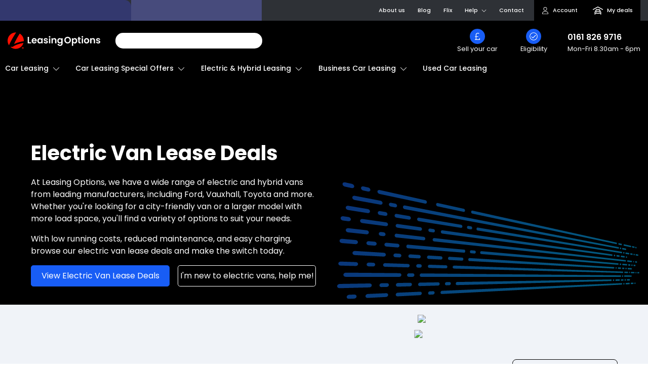

--- FILE ---
content_type: text/html; charset=utf-8
request_url: https://www.leasingoptions.co.uk/van-leasing/electric
body_size: 87980
content:
<!DOCTYPE html><html lang="en-GB"><head><meta charSet="utf-8" data-next-head=""/><meta name="viewport" content="width=device-width, initial-scale=1, maximum-scale=5, user-scalable=1" data-next-head=""/><title data-next-head="">Electric &amp; Hybrid Van Hire Leasing Deals UK | Leasing Options</title><meta name="description" content="Find the best electric van lease deals from Leasing Options. Range of electric lease vans available now. Get a free quote today. We won’t be beaten on price." data-next-head=""/><meta name="keywords" content="" data-next-head=""/><meta property="og:site_name" content="Leasing Options" data-next-head=""/><meta property="og:type" content="website" data-next-head=""/><meta property="og:url" content="https://www.leasingoptions.co.uk" data-next-head=""/><meta property="og:title" content="Electric &amp; Hybrid Van Hire Leasing Deals UK | Leasing Options" data-next-head=""/><meta property="og:description" content="Find the best electric van lease deals from Leasing Options. Range of electric lease vans available now. Get a free quote today. We won’t be beaten on price." data-next-head=""/><meta property="og:image" content="https://cdn.imagin.studio/getImage?customer=gbleasingoptionsltd&amp;capVehicleType=lcv&amp;capId=56265&amp;width=800&amp;v4=true&amp;zoomLevel=30&amp;zoomType=fullscreen&amp;countryCode=GB&amp;trim=eu&amp;margins=6&amp;angle=23&amp;fileType=webp" data-next-head=""/><meta property="twitter:card" content="summary_large_image" data-next-head=""/><meta property="twitter:url" content="https://www.leasingoptions.co.uk" data-next-head=""/><meta property="twitter:title" content="Electric &amp; Hybrid Van Hire Leasing Deals UK | Leasing Options" data-next-head=""/><meta property="twitter:description" content="Find the best electric van lease deals from Leasing Options. Range of electric lease vans available now. Get a free quote today. We won’t be beaten on price." data-next-head=""/><meta property="twitter:image" content="https://cdn.imagin.studio/getImage?customer=gbleasingoptionsltd&amp;capVehicleType=lcv&amp;capId=56265&amp;width=800&amp;v4=true&amp;zoomLevel=30&amp;zoomType=fullscreen&amp;countryCode=GB&amp;trim=eu&amp;margins=6&amp;angle=23&amp;fileType=webp" data-next-head=""/><link rel="canonical" href="https://www.leasingoptions.co.uk/van-leasing/electric" data-next-head=""/><link rel="preload" href="https://cdn.imagin.studio/getImage?customer=gbleasingoptionsltd&amp;capVehicleType=lcv&amp;capId=56265&amp;width=800&amp;v4=true&amp;zoomLevel=30&amp;zoomType=fullscreen&amp;countryCode=GB&amp;trim=eu&amp;margins=6&amp;angle=23&amp;fileType=webp" as="image" data-next-head=""/><link rel="preload" href="https://cdn.imagin.studio/getImage?customer=gbleasingoptionsltd&amp;capVehicleType=lcv&amp;capId=56278&amp;width=800&amp;v4=true&amp;zoomLevel=30&amp;zoomType=fullscreen&amp;countryCode=GB&amp;trim=eu&amp;margins=6&amp;angle=28&amp;fileType=webp" as="image" data-next-head=""/><link rel="preload" href="https://cdn.imagin.studio/getImage?customer=gbleasingoptionsltd&amp;capVehicleType=lcv&amp;capId=45925&amp;width=800&amp;v4=true&amp;zoomLevel=30&amp;zoomType=fullscreen&amp;countryCode=GB&amp;trim=eu&amp;margins=6&amp;angle=28&amp;fileType=webp" as="image" data-next-head=""/><link rel="preconnect" href="https://imagecdn.leasingoptions.co.uk"/><link rel="preconnect" href="https://cdn.imagin.studio"/><link rel="preconnect" href="https://cdn.doofinder.com"/><link rel="preconnect" href="https://www.googletagmanager.com"/><link rel="apple-touch-icon" sizes="180x180" href="/favicons/apple-touch-icon.png"/><link rel="icon" type="image/png" sizes="32x32" href="/favicons/favicon-32x32.png"/><link rel="icon" type="image/png" sizes="16x16" href="/favicons/favicon-16x16.png"/><link rel="manifest" href="/favicons/site.webmanifest"/><link rel="mask-icon" href="/favicons/safari-pinned-tab.svg" color="#b20202"/><link rel="shortcut icon" href="/favicons/favicon.ico"/><meta name="msapplication-TileColor" content="#ffffff"/><meta name="msapplication-config" content="/favicons/browserconfig.xml"/><meta name="theme-color" content="#ffffff"/><link rel="preload" href="/_next/static/media/decf5989f4e7f901-s.p.woff2" as="font" type="font/woff2" crossorigin="anonymous" data-next-font="size-adjust"/><link rel="preload" href="/_next/static/media/2cc74b96cdc9383d-s.p.woff2" as="font" type="font/woff2" crossorigin="anonymous" data-next-font="size-adjust"/><link rel="preload" href="/_next/static/media/c99ef75952aca458-s.p.woff2" as="font" type="font/woff2" crossorigin="anonymous" data-next-font="size-adjust"/><link rel="preload" href="/_next/static/media/7c1535108079abc4-s.p.woff2" as="font" type="font/woff2" crossorigin="anonymous" data-next-font="size-adjust"/><link rel="preload" href="/_next/static/media/cf1f69a0c8aed54d-s.p.woff2" as="font" type="font/woff2" crossorigin="anonymous" data-next-font="size-adjust"/><link rel="preload" href="/_next/static/media/8f91baacbcce7392-s.p.woff2" as="font" type="font/woff2" crossorigin="anonymous" data-next-font="size-adjust"/><link rel="preload" href="/_next/static/media/4c285fdca692ea22-s.p.woff2" as="font" type="font/woff2" crossorigin="anonymous" data-next-font="size-adjust"/><link rel="preload" href="/_next/static/media/eafabf029ad39a43-s.p.woff2" as="font" type="font/woff2" crossorigin="anonymous" data-next-font="size-adjust"/><link rel="preload" href="/_next/static/media/8888a3826f4a3af4-s.p.woff2" as="font" type="font/woff2" crossorigin="anonymous" data-next-font="size-adjust"/><link rel="preload" href="/_next/static/media/0484562807a97172-s.p.woff2" as="font" type="font/woff2" crossorigin="anonymous" data-next-font="size-adjust"/><link rel="preload" href="/_next/static/media/b957ea75a84b6ea7-s.p.woff2" as="font" type="font/woff2" crossorigin="anonymous" data-next-font="size-adjust"/><link rel="preload" href="/_next/static/media/7db6c35d839a711c-s.p.woff2" as="font" type="font/woff2" crossorigin="anonymous" data-next-font="size-adjust"/><link rel="preload" href="/_next/static/css/38c790bb33330fe0.css" as="style"/><link rel="preload" href="/_next/static/css/859ff7f3458ec910.css" as="style"/><link rel="preload" href="/_next/static/css/528a48e47c493f2c.css" as="style"/><link rel="preload" href="/_next/static/css/5b4bb80d46a51da8.css" as="style"/><link rel="preload" href="/_next/static/css/dbecfb3ae8a3e6fc.css" as="style"/><link rel="preload" href="/_next/static/css/c5a5f0f54fa43661.css" as="style"/><link rel="preload" href="/_next/static/css/553298270d6c6104.css" as="style"/><link rel="preload" href="/_next/static/css/42a62dd170732bac.css" as="style"/><link rel="preload" href="/_next/static/css/5442d4fc858ae9d3.css" as="style"/><script type="application/ld+json" data-next-head="">{"@context":"http://schema.org","@graph":[{"@type":"WebPage","name":"Electric Van Leasing","description":"Find the best electric van lease deals from Leasing Options. Range of electric lease vans available now. Get a free quote today. We won’t be beaten on price.","url":"https://www.leasingoptions.co.uk/van-leasing/electric","@id":"https://www.leasingoptions.co.uk/van-leasing/electric/#webpage","about":{"@type":"service","name":"Electric Van Leasing"},"mentions":[{"@type":"BreadcrumbList","itemListElement":[{"@type":"ListItem","position":1,"name":"Home","item":"https://www.leasingoptions.co.uk"},{"@type":"ListItem","position":2,"name":"Van Leasing","item":"https://www.leasingoptions.co.uk/van-leasing"},{"@type":"ListItem","position":3,"name":"Electric Van Leasing","item":"https://www.leasingoptions.co.uk/van-leasing/electric"}]}]},{"@type":"FAQPage","isPartOf":{"@id":"https://www.leasingoptions.co.uk/van-leasing/electric/#webpage"},"mainEntity":[{"@type":"Question","name":"Can I lease an electric van?","answerCount":1,"author":{"@type":"Organization","name":"Leasing Options","logo":{"@type":"ImageObject","url":"https://www.leasingoptions.co.uk/images/logo.png"}},"acceptedAnswer":{"@type":"Answer","text":"Yes, leasing an electric van is simple and hassle-free with our wide range of eco-friendly models. Whether you choose a fully electric or hybrid van, you’ll benefit from lower running costs, reduced maintenance, and flexible monthly payments, all from top manufacturers.","author":{"@type":"Organization","name":"Leasing Options","logo":{"@type":"ImageObject","url":"https://www.leasingoptions.co.uk/images/logo.png"}}}},{"@type":"Question","name":"Are there any mileage limits with an electric van lease?","answerCount":1,"author":{"@type":"Organization","name":"Leasing Options","logo":{"@type":"ImageObject","url":"https://www.leasingoptions.co.uk/images/logo.png"}},"acceptedAnswer":{"@type":"Answer","text":"Yes, most electric van lease deals in the UK come with a limit. With Leasing Options, you’ll agree to an annual mileage limit with help from your account manager at the start of your lease. This typically ranges from anywhere between 5,000 to 50,000 miles per year depending on the vehicle funder.","author":{"@type":"Organization","name":"Leasing Options","logo":{"@type":"ImageObject","url":"https://www.leasingoptions.co.uk/images/logo.png"}}}},{"@type":"Question","name":"What happens if I exceed the mileage limit on my lease?","answerCount":1,"author":{"@type":"Organization","name":"Leasing Options","logo":{"@type":"ImageObject","url":"https://www.leasingoptions.co.uk/images/logo.png"}},"acceptedAnswer":{"@type":"Answer","text":"<p class=\"mb-3\">With electric van hire, you’ll incur fees if you exceed the mileage limit. Exceeding the limit can also alter the depreciation of your van’s value, so it’s important to be careful.</p><p class=\"mb-0\">On the other hand, rebates are not granted for unused miles so it’s crucial you work with your account manager to agree on a limit that’s right for you.</p>","author":{"@type":"Organization","name":"Leasing Options","logo":{"@type":"ImageObject","url":"https://www.leasingoptions.co.uk/images/logo.png"}}}},{"@type":"Question","name":"What is covered under the maintenance and warranty for a leased electric van?","answerCount":1,"author":{"@type":"Organization","name":"Leasing Options","logo":{"@type":"ImageObject","url":"https://www.leasingoptions.co.uk/images/logo.png"}},"acceptedAnswer":{"@type":"Answer","text":"You can add a maintenance package to any lease which will cover your maintenance and servicing. Our Fuel & Go package covers insurance, servicing, maintenance, road tax, and breakdown cover wrapped up in a single monthly payment.","author":{"@type":"Organization","name":"Leasing Options","logo":{"@type":"ImageObject","url":"https://www.leasingoptions.co.uk/images/logo.png"}}}},{"@type":"Question","name":"Can I upgrade to a new electric van after my lease ends?","answerCount":1,"author":{"@type":"Organization","name":"Leasing Options","logo":{"@type":"ImageObject","url":"https://www.leasingoptions.co.uk/images/logo.png"}},"acceptedAnswer":{"@type":"Answer","text":"Absolutely! At the end of your contract, you&rsquo;ll have a range of options, including upgrading to a brand-new electric van or arranging the collection and return of your vehicle. Just browse our<a href=\"https://www.leasingoptions.co.uk/van-leasing\">van lease deals</a> or take a look at <a href=\"https://www.leasingoptions.co.uk/van-leasing/in-stock\">in-stock van leasing</a>.","author":{"@type":"Organization","name":"Leasing Options","logo":{"@type":"ImageObject","url":"https://www.leasingoptions.co.uk/images/logo.png"}}}},{"@type":"Question","name":"Can I purchase the electric van at the end of the lease?","answerCount":1,"author":{"@type":"Organization","name":"Leasing Options","logo":{"@type":"ImageObject","url":"https://www.leasingoptions.co.uk/images/logo.png"}},"acceptedAnswer":{"@type":"Answer","text":"No, you can&rsquo;t purchase your electric van at the end of your lease. If you finance the lease, you&rsquo;re able to sell the van on and potentially make a profit. Read our <a href=\"https://docs.google.com/document/d/1KSw7bEMyXcYxxVoXelUBekFJzFGAHnqq3L9zd0r5PFU/edit?usp=sharing\">guide on finance leasing</a> to learn more.","author":{"@type":"Organization","name":"Leasing Options","logo":{"@type":"ImageObject","url":"https://www.leasingoptions.co.uk/images/logo.png"}}}},{"@type":"Question","name":"What happens if I need to cancel or terminate my electric van lease early?","answerCount":1,"author":{"@type":"Organization","name":"Leasing Options","logo":{"@type":"ImageObject","url":"https://www.leasingoptions.co.uk/images/logo.png"}},"acceptedAnswer":{"@type":"Answer","text":"Much like any other contract, you’ll incur charges if you cancel your electric van lease before the end date. If you wish to end the contract, you’ll need to get in contact with us so we can present you with an appropriate termination quote.","author":{"@type":"Organization","name":"Leasing Options","logo":{"@type":"ImageObject","url":"https://www.leasingoptions.co.uk/images/logo.png"}}}},{"@type":"Question","name":"Do electric van leases include charging infrastructure or support?","answerCount":1,"author":{"@type":"Organization","name":"Leasing Options","logo":{"@type":"ImageObject","url":"https://www.leasingoptions.co.uk/images/logo.png"}},"acceptedAnswer":{"@type":"Answer","text":"While the leases don’t include charging infrastructure, business owners can apply for grants such as the Workplace Charging Scheme (WCS). With this, you’re able to install ample sockets and charging points on your premises.","author":{"@type":"Organization","name":"Leasing Options","logo":{"@type":"ImageObject","url":"https://www.leasingoptions.co.uk/images/logo.png"}}}},{"@type":"Question","name":"How much does it cost to charge an electric van in the UK?","answerCount":1,"author":{"@type":"Organization","name":"Leasing Options","logo":{"@type":"ImageObject","url":"https://www.leasingoptions.co.uk/images/logo.png"}},"acceptedAnswer":{"@type":"Answer","text":"<p class=\"mb-3\">It depends on whether you charge at home or using public chargers. Using an average battery size of 75 kWh, here&rsquo;s the breakdown:</p><ul class=\"mb-0 list-styled\"><li>Home charging costs about &pound;25.50 (at 34p per kWh) for a fully charged battery.</li><li>Public rapid charging typically costs more, around &pound;45 for a fully charged battery (at 60p per kWh), with some rapid chargers charging even higher rates.</li></ul>","author":{"@type":"Organization","name":"Leasing Options","logo":{"@type":"ImageObject","url":"https://www.leasingoptions.co.uk/images/logo.png"}}}},{"@type":"Question","name":"What is the range of an electric van?","answerCount":1,"author":{"@type":"Organization","name":"Leasing Options","logo":{"@type":"ImageObject","url":"https://www.leasingoptions.co.uk/images/logo.png"}},"acceptedAnswer":{"@type":"Answer","text":"<p class=\"mb-3\">The range of any electric vehicle depends on the battery size, load, and how you drive, however below is a general idea of what you might expect - correct as of June 2025.</p><ul class=\"mb-0 list-styled\"><li>Small electric vans: 100-171 miles per charge on average.</li><li>Medium electric vans 143-209 miles per charge on average.</li><li>Large electric vans: 107-206 miles per charge on average.</li></ul>","author":{"@type":"Organization","name":"Leasing Options","logo":{"@type":"ImageObject","url":"https://www.leasingoptions.co.uk/images/logo.png"}}}},{"@type":"Question","name":"Does load weight impact the battery of my electric van?","answerCount":1,"author":{"@type":"Organization","name":"Leasing Options","logo":{"@type":"ImageObject","url":"https://www.leasingoptions.co.uk/images/logo.png"}},"acceptedAnswer":{"@type":"Answer","text":"Yes, the heavier your load, the shorter your electric van’s driving range will be. Planning charging stops and considering your typical payload vs van size is important when choosing your next electric van.","author":{"@type":"Organization","name":"Leasing Options","logo":{"@type":"ImageObject","url":"https://www.leasingoptions.co.uk/images/logo.png"}}}}]}]}</script><link rel="stylesheet" href="/_next/static/css/38c790bb33330fe0.css" data-n-g=""/><link rel="stylesheet" href="/_next/static/css/859ff7f3458ec910.css" data-n-p=""/><link rel="stylesheet" href="/_next/static/css/528a48e47c493f2c.css" data-n-p=""/><link rel="stylesheet" href="/_next/static/css/5b4bb80d46a51da8.css" data-n-p=""/><link rel="stylesheet" href="/_next/static/css/dbecfb3ae8a3e6fc.css"/><link rel="stylesheet" href="/_next/static/css/c5a5f0f54fa43661.css"/><link rel="stylesheet" href="/_next/static/css/553298270d6c6104.css"/><link rel="stylesheet" href="/_next/static/css/42a62dd170732bac.css"/><link rel="stylesheet" href="/_next/static/css/5442d4fc858ae9d3.css"/><noscript data-n-css=""></noscript><script defer="" noModule="" src="/_next/static/chunks/polyfills-42372ed130431b0a.js"></script><script id="mida-ab" type="application/javascript" src="https://cdn.mida.so/js/optimize.js?key=X97e1krLYEA3MYN2WEM0vV" defer="" data-nscript="beforeInteractive"></script><script defer="" src="/_next/static/chunks/8444-8d0ad0cec1bb1c6e.js"></script><script defer="" src="/_next/static/chunks/1546.41809fd11a51c941.js"></script><script defer="" src="/_next/static/chunks/4933-c7e8adb3ab73f98c.js"></script><script defer="" src="/_next/static/chunks/1462-7398f7a21e35334c.js"></script><script defer="" src="/_next/static/chunks/3326-7f72e74da3e97012.js"></script><script defer="" src="/_next/static/chunks/963-06282b6394f3cd38.js"></script><script defer="" src="/_next/static/chunks/562-c21f7418ff22f17f.js"></script><script defer="" src="/_next/static/chunks/6717-a733536bd6f6ccf3.js"></script><script defer="" src="/_next/static/chunks/3838-3d7a951cac8ec7b9.js"></script><script defer="" src="/_next/static/chunks/116.44a2b077ecd3b10f.js"></script><script defer="" src="/_next/static/chunks/1792.ce45796325d833a0.js"></script><script defer="" src="/_next/static/chunks/2752-48fe8b560b2ebd02.js"></script><script defer="" src="/_next/static/chunks/829.34132a1975ff76f8.js"></script><script defer="" src="/_next/static/chunks/8207.9a1a6c2e50cc1a4d.js"></script><script defer="" src="/_next/static/chunks/5741.7008788feef935d3.js"></script><script defer="" src="/_next/static/chunks/8671.9db64611cb7ea921.js"></script><script src="/_next/static/chunks/webpack-93d6678a42f7d10b.js" defer=""></script><script src="/_next/static/chunks/framework-77dff60c8c44585c.js" defer=""></script><script src="/_next/static/chunks/main-19ea45cfadbfca4a.js" defer=""></script><script src="/_next/static/chunks/pages/_app-de501fbba88516c5.js" defer=""></script><script src="/_next/static/chunks/3721-4e629ba6679f7079.js" defer=""></script><script src="/_next/static/chunks/2781-9eff426c77eeb98c.js" defer=""></script><script src="/_next/static/chunks/6632-6515557212ef942f.js" defer=""></script><script src="/_next/static/chunks/4429-8159ea478247df83.js" defer=""></script><script src="/_next/static/chunks/8139-7fc0052927c02db9.js" defer=""></script><script src="/_next/static/chunks/3040-040e013babe23420.js" defer=""></script><script src="/_next/static/chunks/5445-c2d43359b65acee6.js" defer=""></script><script src="/_next/static/chunks/3697-a517bd2b2508caff.js" defer=""></script><script src="/_next/static/chunks/9099-4fdca121c1705385.js" defer=""></script><script src="/_next/static/chunks/pages/van-leasing/electric-5145bd39556e607e.js" defer=""></script><script src="/_next/static/Twd_0hx3V0RkCsWWGfkdM/_buildManifest.js" defer=""></script><script src="/_next/static/Twd_0hx3V0RkCsWWGfkdM/_ssgManifest.js" defer=""></script></head><body><link rel="preload" as="image" href="https://cdn.imagin.studio/getImage?customer=gbleasingoptionsltd&amp;capVehicleType=lcv&amp;capId=56278&amp;width=800&amp;v4=true&amp;zoomLevel=30&amp;zoomType=fullscreen&amp;countryCode=GB&amp;trim=eu&amp;margins=6&amp;angle=28&amp;fileType=webp"/><link rel="preload" as="image" href="https://cdn.imagin.studio/getImage?customer=gbleasingoptionsltd&amp;capVehicleType=lcv&amp;capId=45925&amp;width=800&amp;v4=true&amp;zoomLevel=30&amp;zoomType=fullscreen&amp;countryCode=GB&amp;trim=eu&amp;margins=6&amp;angle=28&amp;fileType=webp"/><div id="__next"><div class="__className_ade4e5"><header style="position:sticky" class="container-fluid container-fw header-default_header__xwTw6    header-default_is-sticky__P_4Ck"><div class="row bg-ink d-lg-none header-default_row___9xcJ"><div class="col-24 d-flex justify-content-between align-items-center p-0 pe-sm-3 bg-titanium-sm header-default_tabs__QTKqL header-default_secondary__wkBCI"><div class="rect-shape" style="background-color:#33386e;width:100%;height:41px;margin-right:0;border-top-right-radius:0.8rem"></div><div class="rect-shape" style="background-color:#474b7c;width:100%;height:41px;margin-right:0"></div></div></div><div class="row ps-lg-0 d-none d-lg-flex header-default_row___9xcJ header-default_secondary__wkBCI"><div class="col-10 d-flex justify-content-between align-items-center p-0 pe-sm-3 header-default_tabs__QTKqL"><div class="rect-shape" style="background-color:#33386e;width:100%;height:41px;margin-right:0;border-top-right-radius:0.8rem"></div><div class="rect-shape" style="background-color:#474b7c;width:100%;height:41px;margin-right:0"></div></div><div class="col-14 d-flex justify-content-end align-items-center header-default_topnav__8mx0k"><ul class="position-relative m-0" aria-label="Secondary Navigation" role="menu"><li role="presentation"><a role="menuitem" data-trackingid="topnav|about" href="/our-story">About us</a></li><li role="presentation"><a role="menuitem" data-trackingid="topnav|blog" href="/news">Blog</a></li><li role="presentation"><a role="menuitem" data-trackingid="topnav|flix" href="/flix">Flix</a></li><li role="presentation" class="header-default_is-dropdown__esg6G"><button type="button" class="btn btn-text" role="menuitem" data-trackingid="topnav|help" aria-label="Toggle Help Menu">Help <svg xmlns="http://www.w3.org/2000/svg" aria-hidden="true" class="ms-1" data-icon="chevron-down" data-prefix="fal" viewBox="0 0 448 512" width="10" height="10"><path fill="currentColor" d="m443.5 162.6-7.1-7.1c-4.7-4.7-12.3-4.7-17 0L224 351 28.5 155.5c-4.7-4.7-12.3-4.7-17 0l-7.1 7.1c-4.7 4.7-4.7 12.3 0 17l211 211.1c4.7 4.7 12.3 4.7 17 0l211-211.1c4.8-4.7 4.8-12.3.1-17"></path></svg></button><ul class="mb-0" role="menu"><li role="presentation"><a role="menuitem" data-trackingid="topnav|help|financeadvice" href="/finance-advice">Finance Advice</a></li><li role="presentation"><a role="menuitem" data-trackingid="topnav|help|vehiclecare" href="/vehicle-care">Vehicle Care</a></li><li role="presentation"><a role="menuitem" data-trackingid="topnav|help|faqs" href="/car-leasing-faqs">FAQs</a></li><li role="presentation"><a role="menuitem" data-trackingid="topnav|help|testimonials" href="/customer-testimonials">Testimonials</a></li><li role="presentation"><a role="menuitem" data-trackingid="topnav|help|ourstory" href="/our-story">Our Story</a></li><li role="presentation"><a role="menuitem" data-trackingid="topnav|help|gapinsurance" href="/look-after-my-car">Insurance Products</a></li><li role="presentation"><a role="menuitem" data-trackingid="topnav|help|carmatchtool" href="/car-matching-tool">Car Matching Tool</a></li><li role="presentation"><a role="menuitem" data-trackingid="topnav|help|taxcalculator" href="/business-car-leasing/guides/what-is-company-car-tax">Tax Calculator</a></li><li role="presentation"><a role="menuitem" data-trackingid="topnav|help|mileagecalculator" href="/mileage-calculator">Mileage Calculator</a></li><li role="presentation"><a role="menuitem" data-trackingid="topnav|help|fairwearandtear" href="/car-leasing/guides/bvrla-fair-wear-and-tear">Fair Wear And Tear</a></li></ul></li><li role="presentation"><button type="button" class="btn btn-text" role="menuitem" data-trackingid="topnav|contact">Contact</button></li><li role="presentation" class="header-default_is-account__4YWN4" style="background:var(--branding-primary);margin-right:0"><a role="menuitem" class="btn btn-text d-inline-flex justify-content-start align-items-center" data-trackingid="topnav|account" aria-label="My Account Home" href="/account/home"><span class="d-inline-flex justify-content-center align-items-center me-2"><svg xmlns="http://www.w3.org/2000/svg" viewBox="0 0 448 512" width="14" height="14"><path d="M320 128a96 96 0 1 0-192 0 96 96 0 1 0 192 0m-224 0a128 128 0 1 1 256 0 128 128 0 1 1-256 0M32 480h384c-1.2-79.7-66.2-144-146.3-144h-91.4c-80 0-145 64.3-146.3 144m-32 2.3C0 383.8 79.8 304 178.3 304h91.4c98.5 0 178.3 79.8 178.3 178.3 0 16.4-13.3 29.7-29.7 29.7H29.7C13.3 512 0 498.7 0 482.3"></path></svg></span><span class="d-inline-flex">Account</span></a></li><li role="presentation" class="header-default_is-compare__r0Pjk" style="background:var(--branding-primary)"><a role="menuitem" class="btn btn-text d-inline-flex justify-content-start align-items-center" data-trackingid="topnav|compare" aria-label="My Deals" href="/compare-deals"><span class="position-relative d-inline-flex justify-content-center align-items-center me-2"><svg xmlns="http://www.w3.org/2000/svg" viewBox="0 0 640 512" width="20" height="20" class="fill-white"><path d="M331.4 2.9c-7.1-3.8-15.7-3.8-22.8 0l-296 160c-11.7 6.3-16 20.9-9.7 32.5s20.9 16 32.5 9.7L320 51.3l284.6 153.8c11.7 6.3 26.2 2 32.5-9.7s2-26.2-9.7-32.5zM249.8 208h140.3c10.1 0 19.2 6.4 22.6 15.9l17.2 48.1H210l17.2-48.1c3.4-9.6 12.5-15.9 22.6-15.9m-96.4 79.9c-.2.5-.3.9-.5 1.4-24.7 17.4-40.9 46.2-40.9 78.7v120c0 13.3 10.7 24 24 24s24-10.7 24-24v-40h320v40c0 13.3 10.7 24 24 24s24-10.7 24-24V368c0-32.5-16.2-61.3-40.9-78.7-.1-.5-.3-.9-.5-1.4L458 207.8c-10.2-28.7-37.4-47.8-67.8-47.8H249.9c-30.4 0-57.6 19.1-67.8 47.8l-28.6 80.1zM432 320c26.5 0 48 21.5 48 48v32H160v-32c0-26.5 21.5-48 48-48zm-208 64a24 24 0 1 0 0-48 24 24 0 1 0 0 48m216-24a24 24 0 1 0-48 0 24 24 0 1 0 48 0"></path></svg></span><span class="d-inline-flex">My deals</span></a></li></ul></div></div><div class="row d-flex align-items-center py-3 pb-lg-0 header-default_row___9xcJ header-default_primary__ejyve"><div class="col-10 col-sm-7 col-lg-4 d-flex justify-content-start align-items-center order-sm-1 ps-xl-0"><a class="d-flex text-decoration-none" aria-label="Return To Homepage" style="min-height:33px" href="/"><svg width="200" height="35" viewBox="0 0 277 49" fill="none" xmlns="http://www.w3.org/2000/svg" class="img-fluid"><path d="M8.3332 42.9403H15.4599C15.4599 42.9403 24.8857 35.0313 47.4414 31.2565C46.3252 35.2093 44.2389 38.8132 41.3762 41.7337C38.5134 44.6542 34.9669 46.7966 31.0659 47.962C27.1648 49.1275 23.0356 49.2783 19.0615 48.4004C15.0874 47.5225 11.3971 45.6444 8.3332 42.9403ZM2.63748e-05 24.4827C-0.00385225 17.9936 2.54332 11.7688 7.08124 7.17747C11.6192 2.58613 17.7761 0.00432909 24.1978 0C24.6425 0 25.0734 0.0419863 25.5059 0.066867C21.7048 5.68914 11.4195 21.5079 4.21817 38.2868C1.46352 34.2221 -0.00718246 29.4091 2.63748e-05 24.4827ZM36.3182 3.31458C39.9922 5.46231 43.0426 8.54884 45.163 12.2643C47.2834 15.9799 48.3992 20.1936 48.3986 24.4827C48.3986 25.0052 48.354 25.5067 48.3278 26.0198C43.9104 26.6924 30.3126 29.105 19.2664 34.6947C24.0855 23.778 29.7888 13.2823 36.3182 3.31458Z" fill="#FF0F00"></path><path d="M45.5615 43.2212C46.0706 43.213 46.5727 43.3424 47.0158 43.5959C47.4387 43.8398 47.787 44.1968 48.0222 44.6277C48.2683 45.0799 48.3938 45.589 48.3862 46.105C48.393 46.6229 48.2677 47.1338 48.0222 47.5885C47.7886 48.0224 47.4401 48.3821 47.0158 48.6273C46.5727 48.8808 46.0706 49.0102 45.5615 49.0021C45.0478 49.0113 44.5411 48.8819 44.0934 48.6273C43.6691 48.3821 43.3206 48.0224 43.0869 47.5885C42.8414 47.1338 42.7161 46.6229 42.723 46.105C42.7154 45.589 42.8408 45.0799 43.0869 44.6277C43.3222 44.1968 43.6704 43.8398 44.0934 43.5959C44.5411 43.3413 45.0478 43.2119 45.5615 43.2212ZM45.5615 48.4352C45.8628 48.4476 46.1634 48.3961 46.4439 48.2842C46.7244 48.1722 46.9787 48.0023 47.1904 47.7852C47.3997 47.5609 47.5626 47.2965 47.6694 47.0077C47.7763 46.719 47.8251 46.4115 47.8129 46.1034C47.8251 45.7954 47.7763 45.4879 47.6694 45.1991C47.5626 44.9104 47.3997 44.646 47.1904 44.4217C46.9787 44.2046 46.7244 44.0347 46.4439 43.9227C46.1634 43.8108 45.8628 43.7593 45.5615 43.7717C45.2599 43.7575 44.9588 43.8082 44.6781 43.9202C44.3973 44.0322 44.1432 44.2032 43.9326 44.4217C43.5177 44.879 43.2989 45.4836 43.3239 46.1034C43.2989 46.7233 43.5177 47.3279 43.9326 47.7852C44.1432 48.0037 44.3973 48.1747 44.6781 48.2867C44.9588 48.3987 45.2599 48.4494 45.5615 48.4352ZM46.8203 45.5102C46.8268 45.7153 46.7654 45.9167 46.6457 46.0825C46.5235 46.2418 46.3546 46.358 46.1632 46.4145L46.9465 47.587L46.0655 47.601L45.3945 46.4704H45.1568V47.601H44.4296V44.5632H45.7723C46.0487 44.5493 46.3203 44.64 46.5341 44.8174C46.6297 44.9042 46.7051 45.0113 46.7546 45.1312C46.8041 45.251 46.8265 45.3805 46.8203 45.5102ZM45.156 45.8632H45.7292C45.8226 45.8662 45.914 45.8363 45.9878 45.7784C46.0227 45.7495 46.0504 45.7127 46.0685 45.671C46.0867 45.6292 46.0949 45.5837 46.0924 45.5382C46.0954 45.4936 46.0874 45.449 46.0691 45.4083C46.0509 45.3676 46.0229 45.3321 45.9878 45.3049C45.9122 45.2514 45.8215 45.2241 45.7292 45.2272H45.156V45.8632Z" fill="#FF0F00"></path><path d="M64.1353 29.5193H70.4795V32.6131H60.2734V13.1571H64.1353V29.5193ZM87.142 24.558C87.1461 25.0619 87.1093 25.5654 87.0319 26.0632H75.8587C75.8953 27.0552 76.3105 27.9943 77.0175 28.6835C77.7008 29.3165 78.6008 29.6564 79.5275 29.6313C80.1647 29.6698 80.7985 29.5121 81.3451 29.1789C81.8918 28.8457 82.3256 28.3528 82.5891 27.7653H86.7542C86.3251 29.2337 85.4336 30.5206 84.215 31.4305C82.8807 32.4145 81.2592 32.9197 79.6082 32.8658C78.2263 32.8882 76.8623 32.5471 75.6502 31.876C74.4929 31.2273 73.5448 30.2555 72.9194 29.0769C72.2475 27.7898 71.9104 26.3511 71.9399 24.8962C71.9083 23.4337 72.2403 21.9867 72.9055 20.6874C73.518 19.5116 74.4577 18.5426 75.6086 17.9C76.8369 17.232 78.2152 16.8959 79.6098 16.9242C80.9693 16.9013 82.3124 17.2274 83.5132 17.872C84.645 18.4863 85.5748 19.421 86.1886 20.5615C86.8389 21.7892 87.1666 23.1649 87.1404 24.5572L87.142 24.558ZM83.1408 23.443C83.1486 22.9858 83.0561 22.5325 82.8698 22.1157C82.6836 21.6989 82.4082 21.329 82.0636 21.0327C81.3477 20.4225 80.4344 20.1 79.4982 20.1269C78.6128 20.1008 77.7504 20.4144 77.0844 21.0047C76.4046 21.6434 75.9782 22.5105 75.8849 23.4438L83.1408 23.443ZM88.9609 24.8363C88.9331 23.3969 89.2499 21.9719 89.8843 20.6828C90.4462 19.5345 91.3159 18.5688 92.3942 17.8954C93.4624 17.2418 94.6905 16.9038 95.9391 16.9196C96.979 16.8965 98.0081 17.1371 98.9323 17.6193C99.7388 18.0421 100.441 18.6423 100.987 19.3758V17.1738H104.877V32.6162H100.987V30.3614C100.455 31.1181 99.7498 31.7346 98.9323 32.159C97.9999 32.6471 96.9613 32.8914 95.9114 32.8697C94.6681 32.8822 93.4474 32.5338 92.3942 31.8659C91.3161 31.1723 90.4481 30.1917 89.8858 29.0318C89.2494 27.7273 88.9322 26.2874 88.9609 24.8332V24.8363ZM100.987 24.8923C101.011 24.0452 100.821 23.2059 100.436 22.4532C100.094 21.8019 99.5778 21.2609 98.9461 20.8919C98.3347 20.533 97.6396 20.3452 96.9325 20.3477C96.2356 20.3422 95.55 20.525 94.9465 20.8772C94.3242 21.2464 93.814 21.781 93.4715 22.4229C93.0795 23.1633 92.8846 23.9938 92.9059 24.8332C92.8868 25.6815 93.0814 26.5208 93.4715 27.2723C93.815 27.9331 94.3299 28.487 94.9611 28.8748C95.5553 29.2402 96.2377 29.4331 96.9333 29.4323C97.6404 29.4348 98.3354 29.2469 98.9469 28.888C99.5785 28.519 100.095 27.978 100.437 27.3267C100.821 26.5754 101.011 25.7378 100.988 24.8923H100.987ZM114.504 32.8643C113.346 32.8836 112.198 32.6508 111.138 32.1816C110.209 31.7766 109.397 31.1386 108.78 30.328C108.212 29.5799 107.881 28.6767 107.828 27.7357H111.718C111.753 28.0292 111.849 28.312 111.999 28.5663C112.148 28.8206 112.348 29.0408 112.586 29.213C113.133 29.6167 113.799 29.8229 114.476 29.7985C115.083 29.8337 115.685 29.6778 116.2 29.3522C116.391 29.2302 116.548 29.0613 116.656 28.8615C116.765 28.6616 116.822 28.4372 116.821 28.2092C116.823 27.9656 116.751 27.7273 116.615 27.5258C116.48 27.3242 116.287 27.1689 116.063 27.0802C115.284 26.7339 114.476 26.4586 113.649 26.2576C112.696 26.0376 111.761 25.749 110.849 25.3938C110.124 25.0975 109.48 24.6289 108.973 24.0277C108.419 23.3259 108.139 22.443 108.187 21.5466C108.181 20.7081 108.437 19.8892 108.917 19.2055C109.45 18.4628 110.176 17.8839 111.014 17.533C112.031 17.103 113.126 16.894 114.228 16.9196C115.798 16.8374 117.344 17.3271 118.586 18.2997C119.125 18.7594 119.563 19.3279 119.872 19.9688C120.181 20.6096 120.354 21.3086 120.379 22.0209H116.686C116.669 21.7368 116.592 21.4595 116.461 21.2074C116.33 20.9552 116.148 20.7338 115.927 20.5576C115.405 20.1721 114.767 19.9799 114.121 20.0133C113.556 19.9777 112.993 20.1131 112.505 20.4021C112.325 20.5185 112.179 20.68 112.08 20.8708C111.98 21.0617 111.932 21.2752 111.939 21.4906C111.937 21.7428 112.009 21.9899 112.146 22.2008C112.283 22.4117 112.479 22.5769 112.709 22.6756C113.478 23.0347 114.282 23.3104 115.109 23.4982C116.038 23.7211 116.95 24.0098 117.839 24.362C118.561 24.663 119.2 25.1366 119.701 25.7421C120.252 26.4417 120.541 27.3156 120.515 28.2092C120.526 29.0659 120.271 29.9044 119.784 30.6063C119.254 31.3473 118.527 31.9221 117.688 32.2648C116.679 32.6833 115.595 32.8874 114.504 32.8643H114.504ZM125.648 15.3319C125.337 15.3412 125.027 15.2882 124.736 15.1758C124.446 15.0635 124.18 14.894 123.955 14.6772C123.735 14.4684 123.561 14.215 123.445 13.9336C123.328 13.6523 123.272 13.3493 123.279 13.0444C123.272 12.7395 123.328 12.4365 123.445 12.1552C123.561 11.8738 123.735 11.6204 123.955 11.4116C124.18 11.1948 124.446 11.0253 124.736 10.9129C125.027 10.8006 125.337 10.7475 125.648 10.7569C125.959 10.7475 126.268 10.8006 126.559 10.9129C126.85 11.0253 127.115 11.1948 127.34 11.4116C127.56 11.6204 127.734 11.8738 127.851 12.1551C127.967 12.4365 128.024 12.7395 128.016 13.0444C128.024 13.3493 127.967 13.6523 127.851 13.9337C127.734 14.215 127.56 14.4684 127.34 14.6772C127.115 14.8938 126.85 15.063 126.559 15.1753C126.269 15.2875 125.959 15.3405 125.648 15.3311L125.648 15.3319ZM127.551 17.1715V32.6139H123.689V17.1707L127.551 17.1715ZM139.826 16.9483C140.641 16.9141 141.454 17.0514 142.214 17.3513C142.974 17.6512 143.664 18.1074 144.24 18.6908C144.826 19.3483 145.276 20.1169 145.565 20.952C145.854 21.7871 145.976 22.6719 145.923 23.555V32.6139H142.061V24.0845C142.128 23.0582 141.802 22.045 141.151 21.255C140.831 20.9206 140.444 20.6592 140.016 20.4885C139.587 20.3177 139.128 20.2416 138.668 20.2653C138.202 20.2407 137.737 20.3163 137.302 20.4869C136.867 20.6575 136.472 20.9193 136.145 21.255C135.485 22.0411 135.153 23.0559 135.221 24.0845V32.6139H131.359V17.1707H135.221V19.0943C135.745 18.4183 136.421 17.8785 137.193 17.5198C138.018 17.1334 138.918 16.9381 139.827 16.9483H139.826ZM155.577 16.9203C156.619 16.8976 157.652 17.1319 158.584 17.603C159.398 18.0145 160.099 18.6223 160.625 19.3727V17.1707H164.515V32.7212C164.538 34.0494 164.245 35.3639 163.66 36.5536C163.086 37.6825 162.193 38.6138 161.095 39.2298C159.826 39.9216 158.399 40.263 156.958 40.2196C155.062 40.3008 153.19 39.7632 151.62 38.6863C150.948 38.2063 150.389 37.583 149.981 36.8607C149.574 36.1383 149.328 35.3344 149.261 34.5056H153.096C153.301 35.2166 153.77 35.8205 154.404 36.1921C155.143 36.6285 155.989 36.8459 156.845 36.8195C157.344 36.8407 157.843 36.7617 158.311 36.587C158.78 36.4123 159.21 36.1454 159.576 35.8017C159.95 35.3884 160.236 34.9017 160.417 34.3719C160.597 33.8421 160.668 33.2805 160.624 32.722V30.3249C160.089 31.0835 159.385 31.7041 158.569 32.1365C157.648 32.6313 156.618 32.8807 155.576 32.8611C154.328 32.8724 153.103 32.5243 152.045 31.8574C150.96 31.1686 150.086 30.1891 149.521 29.0279C148.885 27.7232 148.568 26.2834 148.597 24.8293C148.57 23.3899 148.887 21.965 149.521 20.6758C150.083 19.5275 150.952 18.5618 152.031 17.8884C153.1 17.2371 154.328 16.9018 155.577 16.9203ZM160.625 24.8923C160.648 24.0452 160.458 23.2059 160.073 22.4532C159.731 21.8019 159.215 21.2609 158.583 20.8919C157.972 20.533 157.277 20.3452 156.57 20.3477C155.873 20.3422 155.187 20.525 154.584 20.8772C153.961 21.2464 153.451 21.7811 153.109 22.4229C152.717 23.1632 152.522 23.9938 152.543 24.8332C152.524 25.6815 152.719 26.5208 153.109 27.2723C153.452 27.9331 153.967 28.4871 154.598 28.8748C155.193 29.2402 155.875 29.4331 156.57 29.4323C157.278 29.4348 157.973 29.2469 158.584 28.888C159.216 28.519 159.732 27.978 160.074 27.3267C160.459 26.5755 160.649 25.7379 160.626 24.8923H160.625Z" fill="white"></path><path d="M179.521 32.8083C177.784 32.8251 176.072 32.3831 174.556 31.5261C173.066 30.689 171.827 29.4612 170.97 27.9721C170.075 26.4111 169.617 24.6334 169.646 22.8295C169.62 21.0348 170.077 19.2668 170.97 17.715C171.827 16.2258 173.066 14.998 174.556 14.1609C176.072 13.3039 177.784 12.862 179.521 12.8788C181.263 12.8585 182.98 13.3006 184.5 14.1609C185.982 14.999 187.212 16.2272 188.059 17.715C188.942 19.27 189.394 21.0368 189.367 22.8295C189.396 24.6314 188.944 26.4079 188.059 27.9721C187.209 29.4626 185.974 30.6912 184.486 31.5261C182.97 32.3831 181.258 32.8251 179.521 32.8083ZM179.521 29.3242C180.594 29.3465 181.653 29.0717 182.583 28.5296C183.475 27.9899 184.193 27.2009 184.652 26.2576C185.166 25.1911 185.422 24.0158 185.396 22.8295C185.423 21.6473 185.168 20.4761 184.652 19.4146C184.192 18.4794 183.473 17.6996 182.583 17.1707C181.65 16.6384 180.592 16.3698 179.521 16.3932C178.445 16.3706 177.382 16.639 176.443 17.1707C175.546 17.6963 174.822 18.4766 174.36 19.4146C173.844 20.4761 173.589 21.6473 173.615 22.8295C173.59 24.0158 173.846 25.1911 174.36 26.2576C174.821 27.2036 175.545 27.9932 176.443 28.5296C177.379 29.0711 178.443 29.3457 179.521 29.3242ZM196.1 19.4014C196.639 18.658 197.343 18.0521 198.155 17.6318C199.078 17.1458 200.107 16.9015 201.148 16.9211C202.397 16.9053 203.625 17.2434 204.693 17.8969C205.769 18.5674 206.638 19.5279 207.203 20.6703C207.84 21.9634 208.157 23.3936 208.126 24.8379C208.155 26.2919 207.839 27.7318 207.203 29.0365C206.639 30.1948 205.771 31.1738 204.693 31.8659C203.631 32.5366 202.4 32.885 201.148 32.8697C200.117 32.8906 199.098 32.65 198.183 32.1699C197.371 31.7426 196.661 31.1435 196.1 30.4135V39.977H192.238V17.1707H196.1V19.4014ZM204.179 24.8371C204.202 23.9967 204.008 23.1648 203.617 22.4229C203.272 21.7776 202.756 21.2419 202.127 20.8756C201.518 20.5244 200.828 20.3417 200.127 20.3461C199.433 20.345 198.752 20.533 198.155 20.8904C197.525 21.2673 197.009 21.812 196.665 22.4649C196.274 23.2109 196.079 24.046 196.1 24.89C196.079 25.7339 196.274 26.569 196.665 27.3151C197.009 27.9687 197.524 28.5142 198.154 28.8919C198.751 29.2492 199.432 29.4373 200.126 29.4361C200.831 29.4398 201.523 29.2469 202.127 28.8787C202.755 28.4938 203.27 27.9451 203.616 27.2902C204.01 26.5337 204.205 25.6876 204.182 24.8332L204.179 24.8371ZM215.434 20.3772V27.8477C215.415 28.0517 215.438 28.2574 215.502 28.4517C215.566 28.6461 215.67 28.8248 215.806 28.9766C216.168 29.2442 216.615 29.3682 217.061 29.325H218.854V32.6139H216.426C213.171 32.6139 211.544 31.0158 211.544 27.8197V20.3772H209.724V17.1715H211.544V13.3531H215.434V17.1715H218.854V20.3772H215.434ZM223.598 15.3319C223.287 15.3412 222.978 15.2882 222.687 15.1758C222.396 15.0635 222.131 14.894 221.906 14.6772C221.686 14.4684 221.512 14.215 221.395 13.9337C221.279 13.6523 221.222 13.3493 221.23 13.0444C221.222 12.7395 221.279 12.4365 221.395 12.1551C221.512 11.8738 221.686 11.6204 221.906 11.4116C222.131 11.1948 222.396 11.0253 222.687 10.9129C222.978 10.8006 223.287 10.7475 223.598 10.7569C223.909 10.7475 224.219 10.8006 224.51 10.9129C224.8 11.0253 225.066 11.1948 225.291 11.4116C225.511 11.6204 225.685 11.8738 225.801 12.1551C225.918 12.4365 225.974 12.7395 225.967 13.0444C225.974 13.3493 225.918 13.6523 225.801 13.9337C225.685 14.215 225.511 14.4684 225.291 14.6772C225.066 14.8935 224.801 15.0626 224.511 15.1748C224.221 15.2871 223.912 15.3402 223.601 15.3311L223.598 15.3319ZM225.502 17.1715V32.6139H221.64V17.1707L225.502 17.1715ZM236.094 32.8643C234.708 32.8855 233.34 32.5445 232.122 31.8745C230.956 31.2245 229.995 30.2541 229.352 29.0754C228.663 27.7938 228.316 26.3529 228.346 24.8946C228.316 23.4329 228.673 21.9897 229.38 20.7139C230.045 19.5318 231.024 18.562 232.208 17.9148C233.436 17.2465 234.814 16.9058 236.209 16.925C237.604 16.9058 238.981 17.2465 240.21 17.9148C241.393 18.562 242.373 19.5318 243.038 20.7139C243.744 21.9897 244.101 23.4329 244.072 24.8946C244.101 26.3599 243.734 27.8055 243.01 29.0754C242.327 30.2575 241.335 31.2262 240.142 31.8745C238.898 32.5444 237.506 32.8849 236.097 32.8643H236.094ZM236.094 29.4634C236.785 29.4656 237.464 29.288 238.066 28.9479C238.697 28.5887 239.21 28.0509 239.542 27.4006C239.93 26.6242 240.12 25.7618 240.094 24.8923C240.134 24.2793 240.053 23.6644 239.857 23.083C239.66 22.5017 239.352 21.9655 238.949 21.5054C238.589 21.1223 238.154 20.819 237.672 20.615C237.19 20.411 236.671 20.3107 236.149 20.3205C235.631 20.3094 235.116 20.4092 234.638 20.6134C234.161 20.8176 233.732 21.1216 233.379 21.5054C232.582 22.443 232.181 23.6591 232.262 24.8923C232.181 26.1208 232.571 27.3335 233.351 28.2792C233.698 28.6641 234.122 28.9691 234.596 29.1735C235.07 29.3778 235.582 29.4767 236.097 29.4634H236.094ZM255.376 16.9452C256.191 16.911 257.004 17.0482 257.764 17.3482C258.524 17.6481 259.213 18.1043 259.79 18.6877C260.375 19.3452 260.826 20.1138 261.115 20.9489C261.403 21.784 261.525 22.6688 261.472 23.5519V32.6108H257.61V24.0813C257.678 23.0551 257.352 22.0419 256.7 21.2519C256.38 20.9175 255.993 20.6561 255.565 20.4853C255.137 20.3146 254.678 20.2385 254.218 20.2621C253.752 20.2376 253.286 20.3132 252.851 20.4838C252.416 20.6544 252.022 20.9162 251.694 21.2519C251.034 22.0379 250.703 23.0528 250.771 24.0813V32.6108H246.909V17.1707H250.771V19.0943C251.295 18.4183 251.971 17.8784 252.743 17.5198C253.568 17.1332 254.469 16.9379 255.378 16.9483L255.376 16.9452ZM270.989 32.8611C269.832 32.8805 268.684 32.6477 267.623 32.1785C266.694 31.7735 265.882 31.1355 265.265 30.3249C264.698 29.5768 264.366 28.6736 264.313 27.7326H268.203C268.239 28.0261 268.334 28.3089 268.484 28.5632C268.634 28.8174 268.834 29.0376 269.071 29.2099C269.619 29.6136 270.284 29.8197 270.961 29.7954C271.568 29.8306 272.17 29.6747 272.686 29.3491C272.876 29.2271 273.033 29.0582 273.142 28.8584C273.25 28.6585 273.307 28.4341 273.307 28.2061C273.308 27.9625 273.236 27.7242 273.101 27.5227C272.965 27.3211 272.772 27.1658 272.548 27.0771C271.769 26.7308 270.961 26.4555 270.134 26.2545C269.181 26.0345 268.246 25.7458 267.334 25.3907C266.609 25.0944 265.966 24.6258 265.458 24.0246C264.904 23.3228 264.624 22.4399 264.672 21.5435C264.667 20.705 264.922 19.8862 265.403 19.2024C265.935 18.4597 266.661 17.8808 267.499 17.5299C268.516 17.1 269.611 16.891 270.713 16.9165C272.282 16.8343 273.829 17.324 275.071 18.2966C275.61 18.7563 276.048 19.3248 276.357 19.9657C276.665 20.6065 276.838 21.3055 276.864 22.0178H273.17C273.153 21.7337 273.076 21.4564 272.946 21.2043C272.815 20.9521 272.633 20.7307 272.412 20.5545C271.889 20.169 271.251 19.9768 270.605 20.0102C270.04 19.9746 269.478 20.11 268.989 20.399C268.81 20.5154 268.663 20.6769 268.564 20.8677C268.465 21.0586 268.416 21.2721 268.424 21.4875C268.422 21.7397 268.494 21.9868 268.631 22.1977C268.768 22.4086 268.963 22.5738 269.193 22.6725C269.962 23.0315 270.766 23.3073 271.593 23.4951C272.522 23.718 273.435 24.0067 274.324 24.3589C275.046 24.6599 275.685 25.1335 276.186 25.739C276.737 26.4386 277.025 27.3125 277 28.2061C277.011 29.0628 276.755 29.9012 276.269 30.6032C275.738 31.3442 275.011 31.919 274.172 32.2617C273.164 32.681 272.081 32.8861 270.991 32.8643L270.989 32.8611Z" fill="white"></path></svg><span class="sr-only">Return To Homepage</span></a></div><div class="col-10 col-sm-7 col-lg-5 col-xl-5 d-flex justify-content-center align-items-center order-sm-3 px-0"><div class="toggle_toggle__LT7eI  toggle_header__YRLn5 d-inline-flex toggle_large__R1niM  d-none"><input type="checkbox" id="leaseDealTypeToggle"/><label for="leaseDealTypeToggle"><span class="">Commercial</span></label></div></div><div class="col-9 col-xl-9 d-none d-lg-flex justify-content-end align-items-center order-lg-4 pe-xl-0 header-default_links__QrAyr"><ul role="menu"><li role="presentation"><a role="menuitem" data-trackingid="icon|sellyourcar" class="text-center" href="/value-your-car"><span><svg xmlns="http://www.w3.org/2000/svg" aria-hidden="true" class="pound-sign_svg__svg-inline--fa pound-sign_svg__fa-pound-sign pound-sign_svg__fa-w-10" data-icon="pound-sign" data-prefix="fal" viewBox="0 0 320 512" width="16" height="16"><path fill="currentColor" d="M308 368h-16.101c-6.627 0-12 5.373-12 12v62.406H97.556V288H204c6.627 0 12-5.373 12-12v-8c0-6.627-5.373-12-12-12H97.556V150.423c0-41.981 30.702-78.322 85.84-78.322 27.902 0 51.392 12.351 63.42 20.131 5.111 3.306 11.893 2.213 15.753-2.494l10.665-13.006c4.488-5.474 3.283-13.605-2.583-17.568C255.331 48.814 224.167 32 183.396 32 107.58 32 53.695 82.126 53.695 147.916V256H20c-6.627 0-12 5.373-12 12v8c0 6.627 5.373 12 12 12h33.695v155.032H12c-6.627 0-12 5.373-12 12V468c0 6.627 5.373 12 12 12h296c6.627 0 12-5.373 12-12v-88c0-6.627-5.373-12-12-12"></path></svg></span><small>Sell your car</small></a></li><li role="presentation"><a role="menuitem" data-trackingid="icon|eligibility" href="/eligibility-checker"><span><svg xmlns="http://www.w3.org/2000/svg" aria-hidden="true" class="check-circle_svg__svg-inline--fa check-circle_svg__fa-check-circle check-circle_svg__fa-w-16" data-icon="check-circle" data-prefix="fal" viewBox="0 0 512 512" width="16" height="16"><path fill="currentColor" d="M256 8C119.033 8 8 119.033 8 256s111.033 248 248 248 248-111.033 248-248S392.967 8 256 8m0 464c-118.664 0-216-96.055-216-216 0-118.663 96.055-216 216-216 118.664 0 216 96.055 216 216 0 118.663-96.055 216-216 216m141.63-274.961L217.15 376.071c-4.705 4.667-12.303 4.637-16.97-.068l-85.878-86.572c-4.667-4.705-4.637-12.303.068-16.97l8.52-8.451c4.705-4.667 12.303-4.637 16.97.068l68.976 69.533 163.441-162.13c4.705-4.667 12.303-4.637 16.97.068l8.451 8.52c4.668 4.705 4.637 12.303-.068 16.97"></path></svg></span><small>Eligibility</small></a></li><li role="presentation"><p><a role="menuitem" class="InfinityNumber" aria-label="Phone number" href="tel:0161 826 9716"><strong class="phonenumber_call_now">0161 826 9716</strong></a><small>Mon-Fri <!-- -->8.30am - 6pm</small></p></li></ul></div><div class="col-4 col-sm-2 d-flex d-lg-none justify-content-end align-items-center order-sm-4 ps-0 header-default_toggle__czop3"><button type="button" class="btn btn-text d-inline-flex flex-nowrap align-items-center text-decoration-none" aria-label="Toggle Primary Navigation"><svg xmlns="http://www.w3.org/2000/svg" viewBox="0 0 448 512" width="20" height="20" class="flex-shrink-0"><path d="M0 80c0-8.84 7.164-16 16-16h416c8.8 0 16 7.16 16 16s-7.2 16-16 16H16C7.164 96 0 88.84 0 80m0 160c0-8.8 7.164-16 16-16h416c8.8 0 16 7.2 16 16s-7.2 16-16 16H16c-8.836 0-16-7.2-16-16m432 176H16c-8.836 0-16-7.2-16-16s7.164-16 16-16h416c8.8 0 16 7.2 16 16s-7.2 16-16 16"></path></svg><small class="d-inline-block ms-1 text-white">Menu</small></button></div><div class="col-24 col-sm-8 col-lg-6 d-flex justify-content-start align-items-start order-sm-2"><div class="rect-shape" style="background-color:#ffffff;width:100%;height:31px;margin-right:0;border-radius:50rem"></div></div></div><div class="row d-lg-none header-default_row___9xcJ header-default_secondary__wkBCI"><div class="col-24 px-0 header-default_quick__uHc5p"><ul aria-label="Car Quick Link Navigation" role="menu"><li role="presentation"><a role="menuitem" data-trackingid="quick|carspecialoffers" href="/car-leasing/special-offers">Car Leasing Deals</a></li><li role="presentation"><a role="menuitem" data-trackingid="quick|carleasing|instock" href="/car-leasing/in-stock">In Stock Deals</a></li><li role="presentation"><a role="menuitem" data-trackingid="quick|carleasing|electric" href="/car-leasing/electric">Electric Car Leasing</a></li><li role="presentation"><a role="menuitem" data-trackingid="quick|carleasing|hybrid" href="/car-leasing/hybrid">Hybrid Car Leasing</a></li></ul></div></div><div class="row header-default_row___9xcJ header-default_primary__ejyve"><div class="col-24 px-lg-0 d-lg-flex flex-nowrap justity-content-between align-items-center"><nav class="navigation_nav__pR4IC  " aria-label="Primary Navigation" role="navigation" style="opacity:0"><header style="height:100px" class="d-flex justify-content-between align-items-center d-lg-none"><p class="m-0"><img alt="LeasingOptions Logo" loading="lazy" width="40" height="40" decoding="async" data-nimg="1" class="img-fluid" style="color:transparent" src="https://imagecdn.leasingoptions.co.uk/website/static/logo-mark.svg"/><a class="InfinityNumber ms-2 ms-md-3" aria-label="Phone number" href="tel:0161 826 9716"><strong class="phonenumber_call_now">0161 826 9716</strong><br/><small>Mon-Fri <!-- -->8.30am - 6pm</small></a></p><button type="button" class="btn btn-text navigation_back__RBxhl" aria-label="Previous Primary Navigation Step"><svg xmlns="http://www.w3.org/2000/svg" aria-hidden="true" class="arrow-left_svg__svg-inline--fa arrow-left_svg__fa-arrow-left arrow-left_svg__fa-w-14" data-icon="arrow-left" data-prefix="fal" viewBox="0 0 448 512" width="30" height="30"><path fill="currentColor" d="m231.536 475.535 7.071-7.07c4.686-4.686 4.686-12.284 0-16.971L60.113 273H436c6.627 0 12-5.373 12-12v-10c0-6.627-5.373-12-12-12H60.113L238.607 60.506c4.686-4.686 4.686-12.284 0-16.971l-7.071-7.07c-4.686-4.686-12.284-4.686-16.97 0L3.515 247.515c-4.686 4.686-4.686 12.284 0 16.971l211.051 211.05c4.686 4.686 12.284 4.686 16.97-.001"></path></svg></button><button type="button" class="btn btn-text" aria-label="Close Primary Navigation"><svg xmlns="http://www.w3.org/2000/svg" aria-hidden="true" class="times_svg__svg-inline--fa times_svg__fa-times times_svg__fa-w-10" data-icon="times" data-prefix="fal" viewBox="0 0 320 512" width="30" height="30"><path fill="currentColor" d="M193.94 256 296.5 153.44l21.15-21.15c3.12-3.12 3.12-8.19 0-11.31l-22.63-22.63c-3.12-3.12-8.19-3.12-11.31 0L160 222.06 36.29 98.34c-3.12-3.12-8.19-3.12-11.31 0L2.34 120.97c-3.12 3.12-3.12 8.19 0 11.31L126.06 256 2.34 379.71c-3.12 3.12-3.12 8.19 0 11.31l22.63 22.63c3.12 3.12 8.19 3.12 11.31 0L160 289.94 262.56 392.5l21.15 21.15c3.12 3.12 8.19 3.12 11.31 0l22.63-22.63c3.12-3.12 3.12-8.19 0-11.31z"></path></svg></button></header><ul aria-label="Primary Navigation" role="menu"><li class="  " role="presentation"><a role="menuitem" tabindex="0" aria-controls="car-leasing-menu" aria-haspopup="true" aria-expanded="false" class="" data-trackingid="carleasing" href="/"><span> <!-- -->Car Leasing</span> <svg xmlns="http://www.w3.org/2000/svg" aria-hidden="true" class="ms-1" data-icon="chevron-down" data-prefix="fal" viewBox="0 0 448 512" width="20" height="20"><path fill="currentColor" d="m443.5 162.6-7.1-7.1c-4.7-4.7-12.3-4.7-17 0L224 351 28.5 155.5c-4.7-4.7-12.3-4.7-17 0l-7.1 7.1c-4.7 4.7-4.7 12.3 0 17l211 211.1c4.7 4.7 12.3 4.7 17 0l211-211.1c4.8-4.7 4.8-12.3.1-17"></path></svg></a><ul id="car-leasing-menu" class="mb-0" role="menu"><li role="presentation" class=" navigation_is-leasing__C6IZk"><button role="menuitem" tabindex="0" aria-controls="car-leasing-sub-menu" aria-haspopup="true" aria-expanded="false" class="btn " data-trackingid="carleasing|personalleasing">Personal Leasing<!-- --> <svg xmlns="http://www.w3.org/2000/svg" aria-hidden="true" class="ms-1 d-lg-none" data-icon="chevron-down" data-prefix="fal" viewBox="0 0 448 512" width="20" height="20"><path fill="currentColor" d="m443.5 162.6-7.1-7.1c-4.7-4.7-12.3-4.7-17 0L224 351 28.5 155.5c-4.7-4.7-12.3-4.7-17 0l-7.1 7.1c-4.7 4.7-4.7 12.3 0 17l211 211.1c4.7 4.7 12.3 4.7 17 0l211-211.1c4.8-4.7 4.8-12.3.1-17"></path></svg></button><ul id="car-leasing-sub-menu" class="mb-0" role="menu"><li role="presentation"><a role="menuitem" data-trackingid="carleasing|personalleasing|carleasing" href="/">Car Leasing</a></li><li role="presentation"><a role="menuitem" data-trackingid="carleasing|personalleasing|specialoffers" href="/car-leasing/special-offers">Car Lease Deals</a></li><li role="presentation"><a role="menuitem" data-trackingid="carleasing|personalleasing|instock" href="/car-leasing/in-stock">In Stock Cars</a></li><li role="presentation"><a role="menuitem" data-trackingid="carleasing|personalleasing|electricleasing" href="/car-leasing/electric">Electric Car Leasing</a></li><li role="presentation"><a role="menuitem" data-trackingid="carleasing|personalleasing|hybridleasing" href="/car-leasing/hybrid">Hybrid Car Leasing</a></li><li role="presentation"><a role="menuitem" data-trackingid="carleasing|personalleasing|compare" href="/compare-deals">Compare Car Leasing Deals</a></li><li role="presentation"><a role="menuitem" data-trackingid="carleasing|personalleasing|shorttermleasing" href="/car-leasing/short-term">Short Term Car Leasing</a></li><li role="presentation"><a role="menuitem" data-trackingid="carleasing|personalleasing|hydrogenleasing" href="/car-leasing/hydrogen">Hydrogen Car Leasing</a></li><li class="d-none d-lg-block"><hr class="mt-0 mb-3 opacity-100" style="border-top:1px solid #D4D8E0"/></li><li role="presentation"><a role="menuitem" data-trackingid="carleasing|personalleasing|guides" href="/car-leasing/guides">Car Leasing Guides</a></li><li><a data-trackingid="carleasing|personalleasing|whatiscarleasing" href="/car-leasing/guides/what-is-leasing">What is Car Leasing?</a></li></ul></li><li role="presentation" class=" "><button role="menuitem" tabindex="0" aria-controls="car-leasing-manufacturers-menu" aria-haspopup="true" aria-expanded="false" class="btn " data-trackingid="carleasing|popularmanufacturers">Popular Manufacturers<!-- --> <svg xmlns="http://www.w3.org/2000/svg" aria-hidden="true" class="ms-1 d-lg-none" data-icon="chevron-down" data-prefix="fal" viewBox="0 0 448 512" width="20" height="20"><path fill="currentColor" d="m443.5 162.6-7.1-7.1c-4.7-4.7-12.3-4.7-17 0L224 351 28.5 155.5c-4.7-4.7-12.3-4.7-17 0l-7.1 7.1c-4.7 4.7-4.7 12.3 0 17l211 211.1c4.7 4.7 12.3 4.7 17 0l211-211.1c4.8-4.7 4.8-12.3.1-17"></path></svg></button><ul id="car-leasing-manufacturers-menu" class="navigation_manufacturer__lIOAR " role="menu"><li role="presentation" class="navigation_fw__g54rZ"><h4 class="d-lg-none">Popular Manufacturers</h4></li><li role="presentation" class="pe-3 pe-lg-0"><a role="menuitem" class="mb-3 text-decoration-none" data-trackingid="carleasing|popularmanufacturers|manufacturer|audi" href="/car-leasing/audi"><img alt="Audi" loading="lazy" width="30" height="30" decoding="async" data-nimg="1" style="color:transparent" src="https://imagecdn.leasingoptions.co.uk/website/static/makes/audi.svg"/><span class="ms-3">audi</span></a></li><li role="presentation" class="pe-3 pe-lg-0"><a role="menuitem" class="mb-3 text-decoration-none" data-trackingid="carleasing|popularmanufacturers|manufacturer|bmw" href="/car-leasing/bmw"><img alt="BMW" loading="lazy" width="30" height="30" decoding="async" data-nimg="1" style="color:transparent" src="https://imagecdn.leasingoptions.co.uk/website/static/makes/bmw.svg"/><span class="ms-3">BMW</span></a></li><li role="presentation" class="pe-3 pe-lg-0"><a role="menuitem" class="mb-3 text-decoration-none" data-trackingid="carleasing|popularmanufacturers|manufacturer|byd" href="/car-leasing/byd"><img alt="BYD" loading="lazy" width="30" height="30" decoding="async" data-nimg="1" style="color:transparent" src="https://imagecdn.leasingoptions.co.uk/website/static/makes/byd.svg"/><span class="ms-3">byd</span></a></li><li role="presentation" class="pe-3 pe-lg-0"><a role="menuitem" class="mb-3 text-decoration-none" data-trackingid="carleasing|popularmanufacturers|manufacturer|cupra" href="/car-leasing/cupra"><img alt="Cupra" loading="lazy" width="30" height="30" decoding="async" data-nimg="1" style="color:transparent" src="https://imagecdn.leasingoptions.co.uk/website/static/makes/cupra.svg"/><span class="ms-3">cupra</span><br class="d-lg-none"/><small class="badge rounded-pill bg-personal-primary-grad ms-lg-3 mt-1 mt-lg-0">Best Prices</small></a></li><li role="presentation" class="pe-3 pe-lg-0"><a role="menuitem" class="mb-3 text-decoration-none" data-trackingid="carleasing|popularmanufacturers|manufacturer|ford" href="/car-leasing/ford"><img alt="Ford" loading="lazy" width="30" height="30" decoding="async" data-nimg="1" style="color:transparent" src="https://imagecdn.leasingoptions.co.uk/website/static/makes/ford.svg"/><span class="ms-3">ford</span></a></li><li role="presentation" class="pe-3 pe-lg-0"><a role="menuitem" class="mb-3 text-decoration-none" data-trackingid="carleasing|popularmanufacturers|manufacturer|hyundai" href="/car-leasing/hyundai"><img alt="Hyundai" loading="lazy" width="30" height="30" decoding="async" data-nimg="1" style="color:transparent" src="https://imagecdn.leasingoptions.co.uk/website/static/makes/hyundai.svg"/><span class="ms-3">hyundai</span></a></li><li role="presentation" class="pe-3 pe-lg-0"><a role="menuitem" class="mb-3 text-decoration-none" data-trackingid="carleasing|popularmanufacturers|manufacturer|kia" href="/car-leasing/kia"><img alt="KIA" loading="lazy" width="30" height="30" decoding="async" data-nimg="1" style="color:transparent" src="https://imagecdn.leasingoptions.co.uk/website/static/makes/kia.svg"/><span class="ms-3">kia</span></a></li><li role="presentation" class="pe-3 pe-lg-0"><a role="menuitem" class="mb-3 text-decoration-none" data-trackingid="carleasing|popularmanufacturers|manufacturer|land rover" href="/car-leasing/land-rover"><img alt="Land Rover" loading="lazy" width="30" height="30" decoding="async" data-nimg="1" style="color:transparent" src="https://imagecdn.leasingoptions.co.uk/website/static/makes/land-rover.svg"/><span class="ms-3">land rover</span></a></li><li role="presentation" class="pe-3 pe-lg-0"><a role="menuitem" class="mb-3 text-decoration-none" data-trackingid="carleasing|popularmanufacturers|manufacturer|lexus" href="/car-leasing/lexus"><img alt="Lexus" loading="lazy" width="30" height="30" decoding="async" data-nimg="1" style="color:transparent" src="https://imagecdn.leasingoptions.co.uk/website/static/makes/lexus.svg"/><span class="ms-3">lexus</span></a></li><li role="presentation" class="pe-3 pe-lg-0"><a role="menuitem" class="mb-3 text-decoration-none" data-trackingid="carleasing|popularmanufacturers|manufacturer|mazda" href="/car-leasing/mazda"><img alt="Mazda" loading="lazy" width="30" height="30" decoding="async" data-nimg="1" style="color:transparent" src="https://imagecdn.leasingoptions.co.uk/website/static/makes/mazda.svg"/><span class="ms-3">mazda</span></a></li><li role="presentation" class="pe-3 pe-lg-0"><a role="menuitem" class="mb-3 text-decoration-none" data-trackingid="carleasing|popularmanufacturers|manufacturer|mercedes-benz" href="/car-leasing/mercedes-benz"><img alt="Mercedes-Benz" loading="lazy" width="30" height="30" decoding="async" data-nimg="1" style="color:transparent" src="https://imagecdn.leasingoptions.co.uk/website/static/makes/mercedes-benz.svg"/><span class="ms-3">mercedes</span></a></li><li role="presentation" class="pe-3 pe-lg-0"><a role="menuitem" class="mb-3 text-decoration-none" data-trackingid="carleasing|popularmanufacturers|manufacturer|nissan" href="/car-leasing/nissan"><img alt="Nissan" loading="lazy" width="30" height="30" decoding="async" data-nimg="1" style="color:transparent" src="https://imagecdn.leasingoptions.co.uk/website/static/makes/nissan.svg"/><span class="ms-3">nissan</span></a></li><li role="presentation" class="pe-3 pe-lg-0"><a role="menuitem" class="mb-3 text-decoration-none" data-trackingid="carleasing|popularmanufacturers|manufacturer|omoda" href="/car-leasing/omoda"><img alt="Omoda" loading="lazy" width="30" height="30" decoding="async" data-nimg="1" style="color:transparent" src="https://imagecdn.leasingoptions.co.uk/website/static/makes/omoda.svg"/><span class="ms-3">omoda</span></a></li><li role="presentation" class="pe-3 pe-lg-0"><a role="menuitem" class="mb-3 text-decoration-none" data-trackingid="carleasing|popularmanufacturers|manufacturer|peugeot" href="/car-leasing/peugeot"><img alt="Peugeot" loading="lazy" width="30" height="30" decoding="async" data-nimg="1" style="color:transparent" src="https://imagecdn.leasingoptions.co.uk/website/static/makes/peugeot.svg"/><span class="ms-3">peugeot</span></a></li><li role="presentation" class="pe-3 pe-lg-0"><a role="menuitem" class="mb-3 text-decoration-none" data-trackingid="carleasing|popularmanufacturers|manufacturer|polestar" href="/car-leasing/polestar"><img alt="Polestar" loading="lazy" width="30" height="30" decoding="async" data-nimg="1" style="color:transparent" src="https://imagecdn.leasingoptions.co.uk/website/static/makes/polestar.svg"/><span class="ms-3">polestar</span></a></li><li role="presentation" class="pe-3 pe-lg-0"><a role="menuitem" class="mb-3 text-decoration-none" data-trackingid="carleasing|popularmanufacturers|manufacturer|porsche" href="/car-leasing/porsche"><img alt="Porsche" loading="lazy" width="30" height="30" decoding="async" data-nimg="1" style="color:transparent" src="https://imagecdn.leasingoptions.co.uk/website/static/makes/porsche.svg"/><span class="ms-3">porsche</span></a></li><li role="presentation" class="pe-3 pe-lg-0"><a role="menuitem" class="mb-3 text-decoration-none" data-trackingid="carleasing|popularmanufacturers|manufacturer|renault" href="/car-leasing/renault"><img alt="Renault" loading="lazy" width="30" height="30" decoding="async" data-nimg="1" style="color:transparent" src="https://imagecdn.leasingoptions.co.uk/website/static/makes/renault.svg"/><span class="ms-3">renault</span><br class="d-lg-none"/><small class="badge rounded-pill bg-personal-primary-grad ms-lg-3 mt-1 mt-lg-0">Best Prices</small></a></li><li role="presentation" class="pe-3 pe-lg-0"><a role="menuitem" class="mb-3 text-decoration-none" data-trackingid="carleasing|popularmanufacturers|manufacturer|seat" href="/car-leasing/seat"><img alt="Seat" loading="lazy" width="30" height="30" decoding="async" data-nimg="1" style="color:transparent" src="https://imagecdn.leasingoptions.co.uk/website/static/makes/seat.svg"/><span class="ms-3">SEAT</span><br class="d-lg-none"/><small class="badge rounded-pill bg-personal-primary-grad ms-lg-3 mt-1 mt-lg-0">Best Prices</small></a></li><li role="presentation" class="pe-3 pe-lg-0"><a role="menuitem" class="mb-3 text-decoration-none" data-trackingid="carleasing|popularmanufacturers|manufacturer|skoda" href="/car-leasing/skoda"><img alt="Skoda" loading="lazy" width="30" height="30" decoding="async" data-nimg="1" style="color:transparent" src="https://imagecdn.leasingoptions.co.uk/website/static/makes/skoda.svg"/><span class="ms-3">skoda</span></a></li><li role="presentation" class="pe-3 pe-lg-0"><a role="menuitem" class="mb-3 text-decoration-none" data-trackingid="carleasing|popularmanufacturers|manufacturer|tesla" href="/car-leasing/tesla"><img alt="Tesla" loading="lazy" width="30" height="30" decoding="async" data-nimg="1" style="color:transparent" src="https://imagecdn.leasingoptions.co.uk/website/static/makes/tesla.svg"/><span class="ms-3">tesla</span></a></li><li role="presentation" class="pe-3 pe-lg-0"><a role="menuitem" class="mb-3 text-decoration-none" data-trackingid="carleasing|popularmanufacturers|manufacturer|toyota" href="/car-leasing/toyota"><img alt="Toyota" loading="lazy" width="30" height="30" decoding="async" data-nimg="1" style="color:transparent" src="https://imagecdn.leasingoptions.co.uk/website/static/makes/toyota.svg"/><span class="ms-3">toyota</span></a></li><li role="presentation" class="pe-3 pe-lg-0"><a role="menuitem" class="mb-3 text-decoration-none" data-trackingid="carleasing|popularmanufacturers|manufacturer|vauxhall" href="/car-leasing/vauxhall"><img alt="Vauxhall" loading="lazy" width="30" height="30" decoding="async" data-nimg="1" style="color:transparent" src="https://imagecdn.leasingoptions.co.uk/website/static/makes/vauxhall.svg"/><span class="ms-3">vauxhall</span></a></li><li role="presentation" class="pe-3 pe-lg-0"><a role="menuitem" class="mb-3 text-decoration-none" data-trackingid="carleasing|popularmanufacturers|manufacturer|volkswagen" href="/car-leasing/volkswagen"><img alt="Volkswagen" loading="lazy" width="30" height="30" decoding="async" data-nimg="1" style="color:transparent" src="https://imagecdn.leasingoptions.co.uk/website/static/makes/volkswagen.svg"/><span class="ms-3">VW</span></a></li><li role="presentation" class="pe-3 pe-lg-0"><a role="menuitem" class="mb-3 text-decoration-none" data-trackingid="carleasing|popularmanufacturers|manufacturer|volvo" href="/car-leasing/volvo"><img alt="Volvo" loading="lazy" width="30" height="30" decoding="async" data-nimg="1" style="color:transparent" src="https://imagecdn.leasingoptions.co.uk/website/static/makes/volvo.svg"/><span class="ms-3">volvo</span></a></li><li role="presentation" class="navigation_fw__g54rZ"><a role="menuitem" class="navigation_more__lVR5t d-inline-block mt-lg-4 mb-5 mb-lg-0" data-trackingid="carleasing|popularmanufacturers|manufacturer|all" href="/all-manufacturers">View all manufacturers</a></li></ul></li><li role="presentation" class=" "><button role="menuitem" tabindex="0" aria-controls="car-leasing-types-menu" aria-haspopup="true" aria-expanded="false" class="btn " data-trackingid="carleasing|populartypes">Popular Types<!-- --> <svg xmlns="http://www.w3.org/2000/svg" aria-hidden="true" class="ms-1 d-lg-none" data-icon="chevron-down" data-prefix="fal" viewBox="0 0 448 512" width="20" height="20"><path fill="currentColor" d="m443.5 162.6-7.1-7.1c-4.7-4.7-12.3-4.7-17 0L224 351 28.5 155.5c-4.7-4.7-12.3-4.7-17 0l-7.1 7.1c-4.7 4.7-4.7 12.3 0 17l211 211.1c4.7 4.7 12.3 4.7 17 0l211-211.1c4.8-4.7 4.8-12.3.1-17"></path></svg></button><ul id="car-leasing-types-menu" class="navigation_types__i6yCp" role="menu"><li role="presentation" class="navigation_fw__g54rZ"><h4 class="d-lg-none">Popular Types</h4></li><li role="presentation" class="pe-3 pe-lg-0"><a role="menuitem" class="mb-3 text-decoration-none" data-trackingid="carleasing|populartypes|bodytype|SUV / Crossover" href="/car-leasing/body-type/suv-crossover"><img alt="SUV / Crossover" loading="lazy" width="48" height="30" decoding="async" data-nimg="1" class="img-fluid" style="color:transparent" src="https://imagecdn.leasingoptions.co.uk/website/static/vehicle-images/panel-suv-crossover.png"/><span class="ms-3">SUV / Crossover</span></a></li><li role="presentation" class="pe-3 pe-lg-0"><a role="menuitem" class="mb-3 text-decoration-none" data-trackingid="carleasing|populartypes|bodytype|Hatchback" href="/car-leasing/body-type/hatchback"><img alt="Hatchback" loading="lazy" width="48" height="30" decoding="async" data-nimg="1" class="img-fluid" style="color:transparent" src="https://imagecdn.leasingoptions.co.uk/website/static/vehicle-images/panel-hatchback.png"/><span class="ms-3">Hatchback</span></a></li><li role="presentation" class="pe-3 pe-lg-0"><a role="menuitem" class="mb-3 text-decoration-none" data-trackingid="carleasing|populartypes|bodytype|Saloon" href="/car-leasing/body-type/saloon"><img alt="Saloon" loading="lazy" width="48" height="30" decoding="async" data-nimg="1" class="img-fluid" style="color:transparent" src="https://imagecdn.leasingoptions.co.uk/website/static/vehicle-images/panel-saloon.png"/><span class="ms-3">Saloon</span></a></li><li role="presentation" class="pe-3 pe-lg-0"><a role="menuitem" class="mb-3 text-decoration-none" data-trackingid="carleasing|populartypes|bodytype|Estate" href="/car-leasing/body-type/estate"><img alt="Estate" loading="lazy" width="48" height="30" decoding="async" data-nimg="1" class="img-fluid" style="color:transparent" src="https://imagecdn.leasingoptions.co.uk/website/static/vehicle-images/panel-estate.png"/><span class="ms-3">Estate</span></a></li><li role="presentation" class="pe-3 pe-lg-0"><a role="menuitem" class="mb-3 text-decoration-none" data-trackingid="carleasing|populartypes|bodytype|Convertible / Cabriolet" href="/car-leasing/body-type/convertible-cabriolet"><img alt="Convertible / Cabriolet" loading="lazy" width="48" height="30" decoding="async" data-nimg="1" class="img-fluid" style="color:transparent" src="https://imagecdn.leasingoptions.co.uk/website/static/vehicle-images/panel-convertible-cabriolet.png"/><span class="ms-3">Convertible / Cabriolet</span></a></li><li role="presentation" class="pe-3 pe-lg-0"><a role="menuitem" class="mb-3 text-decoration-none" data-trackingid="carleasing|populartypes|bodytype|Coupe" href="/car-leasing/body-type/coupe"><img alt="Coupe" loading="lazy" width="48" height="30" decoding="async" data-nimg="1" class="img-fluid" style="color:transparent" src="https://imagecdn.leasingoptions.co.uk/website/static/vehicle-images/panel-coupe.png"/><span class="ms-3">Coupe</span></a></li><li role="presentation" class="pe-3 pe-lg-0"><a role="menuitem" class="mb-3 text-decoration-none" data-trackingid="carleasing|populartypes|bodytype|MPV" href="/car-leasing/body-type/mpv"><img alt="MPV" loading="lazy" width="48" height="30" decoding="async" data-nimg="1" class="img-fluid" style="color:transparent" src="https://imagecdn.leasingoptions.co.uk/website/static/vehicle-images/panel-mpv.png"/><span class="ms-3">MPV</span></a></li><li role="presentation" class="navigation_fw__g54rZ"><a role="menuitem" class="navigation_more__lVR5t d-inline-block mt-lg-4 mb-5 mb-lg-0" data-trackingid="carleasing|populartypes|bodytype|all" href="/all-manufacturers">View all vehicle types</a></li></ul></li></ul></li><li class="navigation_simple__2Fi7k  " role="presentation"><button type="button" role="menuitem" tabindex="0" aria-controls="special-offers-menu" aria-haspopup="true" aria-expanded="false" class="btn " data-trackingid="specialoffers"><span> <!-- -->Car Leasing Special Offers</span> <svg xmlns="http://www.w3.org/2000/svg" aria-hidden="true" class="ms-1" data-icon="chevron-down" data-prefix="fal" viewBox="0 0 448 512" width="20" height="20"><path fill="currentColor" d="m443.5 162.6-7.1-7.1c-4.7-4.7-12.3-4.7-17 0L224 351 28.5 155.5c-4.7-4.7-12.3-4.7-17 0l-7.1 7.1c-4.7 4.7-4.7 12.3 0 17l211 211.1c4.7 4.7 12.3 4.7 17 0l211-211.1c4.8-4.7 4.8-12.3.1-17"></path></svg></button><ul id="special-offers-menu" class="mb-0" role="menu"><li role="presentation"><a role="menuitem" data-trackingid="specialoffers|specialoffers" href="/car-leasing/special-offers">Special Offers</a></li><li role="presentation"><a role="menuitem" data-trackingid="specialoffers|instock" href="/car-leasing/in-stock">In Stock</a></li><li role="presentation"><a role="menuitem" data-trackingid="specialoffers|electricleasing" href="/car-leasing/electric">Electric Car Leasing</a></li></ul></li><li class="  " role="presentation"><button type="button" role="menuitem" tabindex="0" aria-controls="electric-hybrid-menu" aria-haspopup="true" aria-expanded="false" class="btn " data-trackingid="electrichyrbidleasing"><span> <!-- -->Electric &amp; Hybrid Leasing</span> <svg xmlns="http://www.w3.org/2000/svg" aria-hidden="true" class="ms-1" data-icon="chevron-down" data-prefix="fal" viewBox="0 0 448 512" width="20" height="20"><path fill="currentColor" d="m443.5 162.6-7.1-7.1c-4.7-4.7-12.3-4.7-17 0L224 351 28.5 155.5c-4.7-4.7-12.3-4.7-17 0l-7.1 7.1c-4.7 4.7-4.7 12.3 0 17l211 211.1c4.7 4.7 12.3 4.7 17 0l211-211.1c4.8-4.7 4.8-12.3.1-17"></path></svg></button><ul id="electric-hybrid-menu" class="mb-0" role="menu"><li role="presentation" class=" navigation_is-leasing__C6IZk"><button role="menuitem" tabindex="0" aria-controls="electric-hybrid-sub-menu" aria-haspopup="true" aria-expanded="false" class="btn " data-trackingid="carleasing|menu">Electric &amp; Hybrid Leasing<!-- --> <svg xmlns="http://www.w3.org/2000/svg" aria-hidden="true" class="ms-1 d-lg-none" data-icon="chevron-down" data-prefix="fal" viewBox="0 0 448 512" width="20" height="20"><path fill="currentColor" d="m443.5 162.6-7.1-7.1c-4.7-4.7-12.3-4.7-17 0L224 351 28.5 155.5c-4.7-4.7-12.3-4.7-17 0l-7.1 7.1c-4.7 4.7-4.7 12.3 0 17l211 211.1c4.7 4.7 12.3 4.7 17 0l211-211.1c4.8-4.7 4.8-12.3.1-17"></path></svg></button><ul id="electric-hybrid-sub-menu" class="mb-0" role="menu"><li role="presentation"><a role="menuitem" data-trackingid="electrichyrbidleasing|electric" href="/car-leasing/electric">Electric Car Leasing</a></li><li role="presentation"><a role="menuitem" data-trackingid="electrichyrbidleasing|salarysacrifice" href="/salary-sacrifice">Salary Sacrifice Car Leasing</a></li><li role="presentation"><a role="menuitem" data-trackingid="electrichyrbidleasing|hybrid" href="/car-leasing/hybrid">Hybrid Car Leasing</a></li><li class="d-none d-lg-block"><hr class="mt-0 mb-3 opacity-100" style="border-top:1px solid #D4D8E0"/></li><li role="presentation"><a role="menuitem" data-trackingid="electrichyrbidleasing|guides" href="/car-leasing/electric/guides">Electric Leasing Guides</a></li><li role="presentation"><a role="menuitem" data-trackingid="electrichyrbidleasing|guides\electriccarguide" href="/car-leasing/electric/guides/electric-car-guide">Leasing an Electric Car Guide</a></li></ul></li><li role="presentation" class=" "><button role="menuitem" tabindex="0" aria-controls="electric-hybrid-manufacturers-menu" aria-haspopup="true" aria-expanded="false" class="btn " data-trackingid="electrichyrbidleasing|popularmanufacturers">Electric &amp; Hybrid Manufacturers<!-- --> <svg xmlns="http://www.w3.org/2000/svg" aria-hidden="true" class="ms-1 d-lg-none" data-icon="chevron-down" data-prefix="fal" viewBox="0 0 448 512" width="20" height="20"><path fill="currentColor" d="m443.5 162.6-7.1-7.1c-4.7-4.7-12.3-4.7-17 0L224 351 28.5 155.5c-4.7-4.7-12.3-4.7-17 0l-7.1 7.1c-4.7 4.7-4.7 12.3 0 17l211 211.1c4.7 4.7 12.3 4.7 17 0l211-211.1c4.8-4.7 4.8-12.3.1-17"></path></svg></button><ul id="electric-hybrid-manufacturers-menu" class="navigation_manufacturer__lIOAR " role="menu"><li role="presentation" class="navigation_fw__g54rZ"><h4 class="d-lg-none">Electric &amp; Hybrid Manufacturers</h4></li><li role="presentation" class="pe-3 pe-lg-0"><a role="menuitem" class="mb-3 text-decoration-none" data-trackingid="electrichyrbidleasing|popularmanufacturers|manufacturer|audi" href="/car-leasing/audi?fuel=3,4"><img alt="Audi" loading="lazy" width="30" height="30" decoding="async" data-nimg="1" style="color:transparent" src="https://imagecdn.leasingoptions.co.uk/website/static/makes/audi.svg"/><span class="ms-3">audi</span></a></li><li role="presentation" class="pe-3 pe-lg-0"><a role="menuitem" class="mb-3 text-decoration-none" data-trackingid="electrichyrbidleasing|popularmanufacturers|manufacturer|bmw" href="/car-leasing/bmw?fuel=3,4"><img alt="BMW" loading="lazy" width="30" height="30" decoding="async" data-nimg="1" style="color:transparent" src="https://imagecdn.leasingoptions.co.uk/website/static/makes/bmw.svg"/><span class="ms-3">BMW</span></a></li><li role="presentation" class="pe-3 pe-lg-0"><a role="menuitem" class="mb-3 text-decoration-none" data-trackingid="electrichyrbidleasing|popularmanufacturers|manufacturer|cupra" href="/car-leasing/cupra?fuel=3,4"><img alt="Cupra" loading="lazy" width="30" height="30" decoding="async" data-nimg="1" style="color:transparent" src="https://imagecdn.leasingoptions.co.uk/website/static/makes/cupra.svg"/><span class="ms-3">cupra</span><br class="d-lg-none"/><small class="badge rounded-pill bg-personal-primary-grad ms-lg-3 mt-1 mt-lg-0">Best Prices</small></a></li><li role="presentation" class="pe-3 pe-lg-0"><a role="menuitem" class="mb-3 text-decoration-none" data-trackingid="electrichyrbidleasing|popularmanufacturers|manufacturer|genesis" href="/car-leasing/genesis?fuel=3,4"><img alt="Genesis" loading="lazy" width="30" height="30" decoding="async" data-nimg="1" style="color:transparent" src="https://imagecdn.leasingoptions.co.uk/website/static/makes/genesis.svg"/><span class="ms-3">genesis</span></a></li><li role="presentation" class="pe-3 pe-lg-0"><a role="menuitem" class="mb-3 text-decoration-none" data-trackingid="electrichyrbidleasing|popularmanufacturers|manufacturer|hyundai" href="/car-leasing/hyundai?fuel=3,4"><img alt="Hyundai" loading="lazy" width="30" height="30" decoding="async" data-nimg="1" style="color:transparent" src="https://imagecdn.leasingoptions.co.uk/website/static/makes/hyundai.svg"/><span class="ms-3">hyundai</span></a></li><li role="presentation" class="pe-3 pe-lg-0"><a role="menuitem" class="mb-3 text-decoration-none" data-trackingid="electrichyrbidleasing|popularmanufacturers|manufacturer|jaecoo" href="/car-leasing/jaecoo?fuel=3,4"><img alt="Jaecoo" loading="lazy" width="30" height="30" decoding="async" data-nimg="1" style="color:transparent" src="https://imagecdn.leasingoptions.co.uk/website/static/makes/jaecoo.svg"/><span class="ms-3">jaecoo</span></a></li><li role="presentation" class="pe-3 pe-lg-0"><a role="menuitem" class="mb-3 text-decoration-none" data-trackingid="electrichyrbidleasing|popularmanufacturers|manufacturer|kia" href="/car-leasing/kia?fuel=3,4"><img alt="KIA" loading="lazy" width="30" height="30" decoding="async" data-nimg="1" style="color:transparent" src="https://imagecdn.leasingoptions.co.uk/website/static/makes/kia.svg"/><span class="ms-3">kia</span></a></li><li role="presentation" class="pe-3 pe-lg-0"><a role="menuitem" class="mb-3 text-decoration-none" data-trackingid="electrichyrbidleasing|popularmanufacturers|manufacturer|lexus" href="/car-leasing/lexus?fuel=3,4"><img alt="Lexus" loading="lazy" width="30" height="30" decoding="async" data-nimg="1" style="color:transparent" src="https://imagecdn.leasingoptions.co.uk/website/static/makes/lexus.svg"/><span class="ms-3">lexus</span></a></li><li role="presentation" class="pe-3 pe-lg-0"><a role="menuitem" class="mb-3 text-decoration-none" data-trackingid="electrichyrbidleasing|popularmanufacturers|manufacturer|mercedes-benz" href="/car-leasing/mercedes-benz?fuel=3,4"><img alt="Mercedes-Benz" loading="lazy" width="30" height="30" decoding="async" data-nimg="1" style="color:transparent" src="https://imagecdn.leasingoptions.co.uk/website/static/makes/mercedes-benz.svg"/><span class="ms-3">mercedes</span></a></li><li role="presentation" class="pe-3 pe-lg-0"><a role="menuitem" class="mb-3 text-decoration-none" data-trackingid="electrichyrbidleasing|popularmanufacturers|manufacturer|mg motor uk" href="/car-leasing/mg-motor-uk?fuel=3,4"><img alt="MG Motor UK" loading="lazy" width="30" height="30" decoding="async" data-nimg="1" style="color:transparent" src="https://imagecdn.leasingoptions.co.uk/website/static/makes/mg-motor-uk.svg"/><span class="ms-3">MG</span></a></li><li role="presentation" class="pe-3 pe-lg-0"><a role="menuitem" class="mb-3 text-decoration-none" data-trackingid="electrichyrbidleasing|popularmanufacturers|manufacturer|mini" href="/car-leasing/mini?fuel=3,4"><img alt="Mini" loading="lazy" width="30" height="30" decoding="async" data-nimg="1" style="color:transparent" src="https://imagecdn.leasingoptions.co.uk/website/static/makes/mini.svg"/><span class="ms-3">mini</span></a></li><li role="presentation" class="pe-3 pe-lg-0"><a role="menuitem" class="mb-3 text-decoration-none" data-trackingid="electrichyrbidleasing|popularmanufacturers|manufacturer|nissan" href="/car-leasing/nissan?fuel=3,4"><img alt="Nissan" loading="lazy" width="30" height="30" decoding="async" data-nimg="1" style="color:transparent" src="https://imagecdn.leasingoptions.co.uk/website/static/makes/nissan.svg"/><span class="ms-3">nissan</span></a></li><li role="presentation" class="pe-3 pe-lg-0"><a role="menuitem" class="mb-3 text-decoration-none" data-trackingid="electrichyrbidleasing|popularmanufacturers|manufacturer|omoda" href="/car-leasing/omoda?fuel=3,4"><img alt="Omoda" loading="lazy" width="30" height="30" decoding="async" data-nimg="1" style="color:transparent" src="https://imagecdn.leasingoptions.co.uk/website/static/makes/omoda.svg"/><span class="ms-3">omoda</span></a></li><li role="presentation" class="pe-3 pe-lg-0"><a role="menuitem" class="mb-3 text-decoration-none" data-trackingid="electrichyrbidleasing|popularmanufacturers|manufacturer|polestar" href="/car-leasing/polestar?fuel=3,4"><img alt="Polestar" loading="lazy" width="30" height="30" decoding="async" data-nimg="1" style="color:transparent" src="https://imagecdn.leasingoptions.co.uk/website/static/makes/polestar.svg"/><span class="ms-3">polestar</span></a></li><li role="presentation" class="pe-3 pe-lg-0"><a role="menuitem" class="mb-3 text-decoration-none" data-trackingid="electrichyrbidleasing|popularmanufacturers|manufacturer|porsche" href="/car-leasing/porsche?fuel=3,4"><img alt="Porsche" loading="lazy" width="30" height="30" decoding="async" data-nimg="1" style="color:transparent" src="https://imagecdn.leasingoptions.co.uk/website/static/makes/porsche.svg"/><span class="ms-3">porsche</span></a></li><li role="presentation" class="pe-3 pe-lg-0"><a role="menuitem" class="mb-3 text-decoration-none" data-trackingid="electrichyrbidleasing|popularmanufacturers|manufacturer|renault" href="/car-leasing/renault?fuel=3,4"><img alt="Renault" loading="lazy" width="30" height="30" decoding="async" data-nimg="1" style="color:transparent" src="https://imagecdn.leasingoptions.co.uk/website/static/makes/renault.svg"/><span class="ms-3">renault</span><br class="d-lg-none"/><small class="badge rounded-pill bg-personal-primary-grad ms-lg-3 mt-1 mt-lg-0">Best Prices</small></a></li><li role="presentation" class="pe-3 pe-lg-0"><a role="menuitem" class="mb-3 text-decoration-none" data-trackingid="electrichyrbidleasing|popularmanufacturers|manufacturer|skoda" href="/car-leasing/skoda?fuel=3,4"><img alt="Skoda" loading="lazy" width="30" height="30" decoding="async" data-nimg="1" style="color:transparent" src="https://imagecdn.leasingoptions.co.uk/website/static/makes/skoda.svg"/><span class="ms-3">skoda</span></a></li><li role="presentation" class="pe-3 pe-lg-0"><a role="menuitem" class="mb-3 text-decoration-none" data-trackingid="electrichyrbidleasing|popularmanufacturers|manufacturer|tesla" href="/car-leasing/tesla?fuel=3,4"><img alt="Tesla" loading="lazy" width="30" height="30" decoding="async" data-nimg="1" style="color:transparent" src="https://imagecdn.leasingoptions.co.uk/website/static/makes/tesla.svg"/><span class="ms-3">tesla</span></a></li><li role="presentation" class="pe-3 pe-lg-0"><a role="menuitem" class="mb-3 text-decoration-none" data-trackingid="electrichyrbidleasing|popularmanufacturers|manufacturer|toyota" href="/car-leasing/toyota?fuel=3,4"><img alt="Toyota" loading="lazy" width="30" height="30" decoding="async" data-nimg="1" style="color:transparent" src="https://imagecdn.leasingoptions.co.uk/website/static/makes/toyota.svg"/><span class="ms-3">toyota</span></a></li><li role="presentation" class="pe-3 pe-lg-0"><a role="menuitem" class="mb-3 text-decoration-none" data-trackingid="electrichyrbidleasing|popularmanufacturers|manufacturer|volkswagen" href="/car-leasing/volkswagen?fuel=3,4"><img alt="Volkswagen" loading="lazy" width="30" height="30" decoding="async" data-nimg="1" style="color:transparent" src="https://imagecdn.leasingoptions.co.uk/website/static/makes/volkswagen.svg"/><span class="ms-3">VW</span></a></li><li role="presentation" class="navigation_fw__g54rZ"><a role="menuitem" class="navigation_more__lVR5t d-inline-block mt-lg-4 mb-5 mb-lg-0" data-trackingid="electrichyrbidleasing|popularmanufacturers|manufacturer|all" href="/all-manufacturers?fuel=3,4">View all manufacturers</a></li></ul></li></ul></li><li class="navigation_simple__2Fi7k navigation_business____QRD " role="presentation"><button type="button" role="menuitem" tabindex="0" aria-controls="business-car-leasing-menu" aria-haspopup="true" aria-expanded="false" class="btn " data-trackingid="businesscarleasing"><span> <!-- -->Business Car Leasing</span> <svg xmlns="http://www.w3.org/2000/svg" aria-hidden="true" class="ms-1" data-icon="chevron-down" data-prefix="fal" viewBox="0 0 448 512" width="20" height="20"><path fill="currentColor" d="m443.5 162.6-7.1-7.1c-4.7-4.7-12.3-4.7-17 0L224 351 28.5 155.5c-4.7-4.7-12.3-4.7-17 0l-7.1 7.1c-4.7 4.7-4.7 12.3 0 17l211 211.1c4.7 4.7 12.3 4.7 17 0l211-211.1c4.8-4.7 4.8-12.3.1-17"></path></svg></button><ul id="business-car-leasing-menu" class="mb-0" role="menu"><li role="presentation"><a role="menuitem" data-trackingid="businesscarleasing|businesscarleasing" href="/business-car-leasing">Business Car Leasing</a></li><li role="presentation"><a role="menuitem" data-trackingid="businesscarleasing|companyfleetsupport" href="/company-fleet-support">Company Fleet Leasing</a></li><li class="d-none d-lg-block"><hr class="mt-0 mb-3 opacity-100" style="border-top:1px solid #D4D8E0"/></li><li role="presentation"><a data-trackingid="businesscarleasing|businesscarleasingexplained" href="/business-car-leasing/guides/business-car-leasing-explained">Business Car Leasing Explained</a></li><li role="presentation"><a role="menuitem" data-trackingid="businesscarleasing|guides" href="/business-car-leasing/guides">Business Car Leasing Guides</a></li></ul></li><li role="presentation"><a role="menuitem" data-trackingid="usercarleasing" href="/car-leasing/used">Used Car Leasing</a></li></ul><hr class="w-100 d-block d-lg-none"/><ul class="d-lg-none" aria-label="Secondary Navigation" role="menu"><li role="presentation"><a role="menuitem" data-trackingid="subnav|about" href="/our-story">About us</a></li><li role="presentation"><a role="menuitem" data-trackingid="subnav|blog" href="/news">Blog</a></li><li role="presentation"><a role="menuitem" data-trackingid="subnav|flix" href="/flix">Flix</a></li><li class="  " role="presentation"><button type="button" role="menuitem" tabindex="0" aria-controls="help-menu" aria-haspopup="true" aria-expanded="false" class="btn " data-trackingid="subnav|help"><span> <!-- -->Help</span> <svg xmlns="http://www.w3.org/2000/svg" aria-hidden="true" class="ms-1" data-icon="chevron-down" data-prefix="fal" viewBox="0 0 448 512" width="20" height="20"><path fill="currentColor" d="m443.5 162.6-7.1-7.1c-4.7-4.7-12.3-4.7-17 0L224 351 28.5 155.5c-4.7-4.7-12.3-4.7-17 0l-7.1 7.1c-4.7 4.7-4.7 12.3 0 17l211 211.1c4.7 4.7 12.3 4.7 17 0l211-211.1c4.8-4.7 4.8-12.3.1-17"></path></svg></button><ul id="help-menu" class="mb-0" role="menu"><li role="presentation"><a role="menuitem" data-trackingid="subnav|help|financeadvice" href="/finance-advice">Finance Advice</a></li><li role="presentation"><a role="menuitem" data-trackingid="subnav|help|vehiclecare" href="/vehicle-care">Vehicle Care</a></li><li role="presentation"><a role="menuitem" data-trackingid="subnav|help|faqs" href="/car-leasing-faqs">FAQs</a></li><li role="presentation"><a role="menuitem" data-trackingid="subnav|help|testimonials" href="/customer-testimonials">Testimonials</a></li><li role="presentation"><a role="menuitem" data-trackingid="subnav|help|ourstory" href="/our-story">Our Story</a></li><li role="presentation"><a role="menuitem" data-trackingid="subnav|help|gapinsurance" href="/look-after-my-car">Insurance Products</a></li><li role="presentation"><a role="menuitem" data-trackingid="subnav|help|carmatchtool" href="/car-matching-tool">Car Matching Tool</a></li><li role="presentation"><a role="menuitem" data-trackingid="subnav|help|taxcalculator" href="/business-car-leasing/guides/what-is-company-car-tax">Tax Calculator</a></li><li role="presentation"><a role="menuitem" data-trackingid="subnav|help|mileagecalculator" href="/mileage-calculator">Mileage Calculator</a></li><li role="presentation"><a role="menuitem" data-trackingid="subnav|help|fairwearandtear" href="/car-leasing/guides/bvrla-fair-wear-and-tear">Fair Wear And Tear</a></li></ul></li><li role="presentation"><a role="menuitem" data-trackingid="subnav|sellyourcar" class="text-center" href="/value-your-car">Sell your car</a></li><li role="presentation"><a role="menuitem" data-trackingid="subnav|eligibility" href="/eligibility-checker">Eligibility Checker</a></li><li role="presentation"><a role="menuitem" data-trackingid="subnav|compare" href="/compare-deals">My deals</a></li><li role="presentation"><button type="button" class="btn" role="menuitem" data-trackingid="subnav|contact">Contact</button></li><li role="presentation"><a role="menuitem" data-trackingid="subnav|account" href="/account/login">Account</a></li></ul></nav><div class="d-none d-xxl-inline-flex header-default_trust__U4sIE" style="min-height:24px"></div></div></div></header><main id="main" style="position:relative" class=" "><section class="hero-block_hero__u82yB container-fluid pt-6 py-md-6 py-lg-5"><div class="hero-block_floor__0Z040" style="color:#f0f3f8"></div><div class="row"><div class="col-24 col-md-12 col-xxl-11 px-sm-6 px-md-3 mb-md-6 d-flex flex-wrap justify-content-center justify-content-md-start align-content-center hero-block_content__0YBzJ"><div style="height:35px" class="w-100 position-relative d-flex justify-content-center justify-content-md-start align-items-center mb-3"></div><div class="w-100 d-flex flex-wrap justify-content-center justify-content-md-start align-items-center" style="position:revert"><h1 class="text-center text-md-start text-white mb-3 mb-md-4"><strong>Electric Van Lease Deals</strong></h1><h2 class="h6 fw-normal lh-base text-center text-md-start text-white mb-3">At Leasing Options, we have a wide range of electric and hybrid vans from leading manufacturers, including Ford, Vauxhall, Toyota and more. Whether you&#x27;re looking for a city-friendly van or a larger model with more load space, you&#x27;ll find a variety of options to suit your needs.</h2><h2 class="h6 fw-normal lh-base text-center text-md-start text-white mb-3">With low running costs, reduced maintenance, and easy charging, browse our electric van lease deals and make the switch today.</h2><div class="w-100 position-relative d-flex flex-wrap flex-sm-nowrap"><a class="w-100-xs btn btn-primary btn-lg btn-fluid me-sm-3 mb-3 mb-md-0 text-white flex-sm-grow-1" role="button" href="/van-leasing/electric#results-anchor">View Electric Van Lease Deals</a><a class="w-100-xs btn btn-outline-white text-white btn-lg btn-fluid text-white flex-sm-grow-1 px-0" role="button" href="/van-leasing/electric#help-anchor">I&#x27;m new to electric vans, help me!</a></div></div></div><div class="col-24 col-md-12 offset-xxl-1 hero-block_visuals__kHFda"><svg xmlns="http://www.w3.org/2000/svg" viewBox="0 0 422.29 163.14"><defs><linearGradient id="tracer-11-#00c8ff-#185df5" x1="409.1" y1="172.74" x2="-10.46" y2="49.6" gradientUnits="userSpaceOnUse"><stop offset="0" stop-color="#00c8ff"><animate attributeName="stop-color" values="#00c8ff;#185df5;#00c8ff" begin="2s;op.end+2s" dur="8s" repeatCount="indefinite"></animate></stop><stop offset="1" stop-color="#185df5"><animate attributeName="stop-color" values="#185df5;#00c8ff;#185df5" begin="2s;op.end+2s" dur="8s" repeatCount="indefinite"></animate></stop></linearGradient></defs><g><path fill="url(#tracer-11-#00c8ff-#185df5)" d="M385.31,82.71c0-.6,.22-1.08,.49-1.05l.99,.09c.27,.02,.48,.53,.48,1.13s-.22,1.07-.48,1.05l-.99-.08c-.27-.02-.49-.53-.49-1.13Zm11.02-5.62l-203.7-23.43c-.83-.1-1.5,.75-1.5,1.88,0,1.14,.67,2.13,1.5,2.22l203.7,21.41c.21,.02,.39-.42,.39-1,0-.57-.17-1.06-.39-1.08Zm4.34,6.91c0-.56-.19-1.04-.42-1.06l-4.61-.41c-.25-.02-.45,.43-.45,1.01s.2,1.06,.45,1.08l4.61,.36c.23,.02,.42-.42,.42-.99Zm4.26,6.64l5.87,.31c.18,0,.33-.42,.33-.95,0-.27-.04-.51-.1-.69s-.14-.29-.24-.3l-5.87-.37c-.22-.01-.41,.42-.41,.97s.18,1.01,.41,1.02Zm-2.25-7.48c-.23-.02-.42,.42-.42,.97s.19,1.03,.42,1.04l.85,.07c.23,.02,.41-.42,.41-.97s-.18-1.02-.41-1.04l-.85-.08Zm0,6.35c0-.56-.19-1.02-.42-1.04l-269.49-16.86c-1.24-.08-2.26,.92-2.26,2.22,0,1.3,1.01,2.41,2.26,2.48l269.49,14.19c.23,.01,.42-.43,.42-.99Zm-10.28,11.73h3.49c.24,0,.44-.47,.44-1.04,0-.57-.2-1.04-.44-1.04l-3.49-.03c-.25,0-.46,.47-.46,1.06s.21,1.06,.46,1.06Zm-202.31-10.92c.95,.03,1.72-.87,1.72-2.01,0-1.13-.77-2.08-1.72-2.12l-4.75-.17c-.98-.04-1.78,.87-1.78,2.03,0,1.16,.8,2.11,1.78,2.14l4.75,.12Zm205.76,5.4c.24,0,.44-.45,.44-1.03s-.2-1.05-.44-1.06l-1.21-.04c-.25,0-.45,.45-.45,1.03s.2,1.06,.45,1.06l1.21,.03Zm-6.31-13.73c-.26-.02-.47,.44-.47,1.03s.21,1.09,.47,1.11l3.49,.28c.25,.02,.45-.44,.45-1.02s-.2-1.07-.45-1.09l-3.49-.31Zm19.09-1.53l2.52,.27c.21,.02,.38-.39,.38-.93s-.17-.98-.38-1.01l-2.52-.29c-.22-.02-.39,.39-.39,.94s.18,1,.39,1.02Zm-9.96-1.09l.88,.09c.24,.02,.43-.41,.43-.98s-.19-1.04-.43-1.07l-.88-.1c-.24-.03-.43,.41-.43,.98,0,.57,.19,1.05,.43,1.08ZM6.43,35.21c0,1.64,1.61,3.14,3.58,3.35l27.52,2.89c1.78,.19,3.22-.92,3.22-2.46,0-1.55-1.44-2.97-3.22-3.17l-27.52-3.16c-1.97-.23-3.58,.92-3.58,2.56Zm134.95,27.05c0,1.27,.97,2.38,2.15,2.47l239.41,18.89c.28,.02,.5-.46,.5-1.07s-.22-1.12-.5-1.15l-239.41-21.26c-1.19-.11-2.15,.84-2.15,2.11Zm-76.03-20.56c0-1.48-1.31-2.83-2.94-3.02l-7.64-.88c-1.68-.19-3.06,.88-3.06,2.39s1.37,2.89,3.06,3.07l7.64,.8c1.63,.17,2.94-.89,2.94-2.37Zm-10.68-18.48l-36.3-5.01c-1.91-.27-3.48,.82-3.48,2.44,0,1.62,1.56,3.13,3.48,3.39l36.3,4.65c1.68,.22,3.03-.82,3.03-2.32,0-1.5-1.35-2.91-3.03-3.15ZM126.11,63.35l4.67,.37c1.25,.1,2.25-.87,2.25-2.17,0-1.29-1-2.43-2.25-2.54l-4.67-.41c-1.28-.11-2.32,.86-2.32,2.18,0,1.32,1.04,2.47,2.32,2.57Zm-48.4,5.58c-.44,.45-.71,1.09-.71,1.81,0,1.45,1.09,2.68,2.42,2.75l38.38,2.02c1.32,.07,2.38-.95,2.38-2.28,0-1.33-1.06-2.48-2.38-2.56l-38.38-2.4c-.67-.04-1.27,.22-1.71,.66Zm328.87,25.08c-.22,0-.4,.43-.4,.98s.18,1,.4,1l2.16,.06c.22,0,.39-.43,.39-.97s-.17-.98-.39-.99l-2.16-.08Zm-4.84-21.71l-4.81-.68c-.24-.03-.44,.4-.44,.98s.2,1.07,.44,1.1l4.81,.63c.23,.03,.42-.4,.42-.96,0-.56-.19-1.04-.42-1.07ZM109.77,44.12c-1.37-.16-2.48,.82-2.48,2.19,0,1.37,1.11,2.59,2.48,2.73l59.49,6.25c1.05,.11,1.9-.76,1.9-1.96,0-1.19-.85-2.25-1.9-2.37l-59.49-6.84Zm302.5,51.05c0-.53-.17-.97-.38-.98l-.97-.04c-.21,0-.38,.42-.38,.96s.17,.97,.38,.98l.97,.03c.21,0,.38-.42,.38-.95ZM179.52,52.06c-1.01-.12-1.83,.74-1.83,1.91,0,1.17,.82,2.21,1.83,2.32l3.69,.39c.99,.1,1.78-.75,1.78-1.9,0-1.15-.8-2.18-1.78-2.29l-3.69-.43Zm212,18.79L89,28.07c-1.36-.19-2.47,.8-2.47,2.23,0,1.42,1.11,2.72,2.47,2.9l302.52,39.79c.23,.03,.42-.42,.42-1.01s-.19-1.09-.42-1.12Zm23.67,.18l.98,.16c.2,.03,.36-.36,.36-.88s-.16-.97-.36-1l-.98-.17c-.2-.03-.37,.36-.37,.89s.16,.97,.37,1.01ZM89.36,125.82c0-1.41-1.2-2.51-2.69-2.45l-74.98,3.19c-1.96,.08-3.56,1.48-3.56,3.11,0,1.64,1.6,2.88,3.56,2.78l74.98-3.94c1.49-.08,2.69-1.29,2.69-2.7Zm92.45-26.69c0,1.16,.81,2.1,1.79,2.1h202.85c.27,0,.48-.48,.48-1.08s-.22-1.09-.48-1.09l-202.85-2.02c-.99,0-1.79,.92-1.79,2.08Zm204.47,19.44l.99-.08c.26-.02,.48-.52,.48-1.12s-.21-1.07-.48-1.05l-.99,.07c-.27,.02-.49,.52-.49,1.13s.22,1.08,.49,1.05Zm-233.24,13.87c-1.14,.08-2.06,1.15-2.06,2.4s.93,2.18,2.06,2.09l4.16-.33c1.11-.09,2.01-1.15,2.01-2.37,0-1.22-.9-2.15-2.01-2.08l-4.16,.29Zm-67.92,4.77c-1.5,.1-2.73,1.35-2.73,2.78,0,1.43,1.23,2.5,2.73,2.38l17.16-1.35c1.4-.11,2.53-1.31,2.53-2.68,0-1.37-1.13-2.41-2.53-2.31l-17.16,1.18ZM26.08,83.1c0-1.59-1.51-2.93-3.39-3l-18.84-.68c-2.01-.07-3.65,1.21-3.65,2.87,0,1.66,1.64,3.04,3.65,3.1l18.84,.5c1.88,.05,3.39-1.2,3.39-2.78Zm37.07,12.78l-40.47-.4c-1.89-.02-3.43,1.27-3.43,2.87,0,1.61,1.54,2.91,3.43,2.91H63.15c1.62,0,2.93-1.2,2.93-2.68s-1.31-2.69-2.93-2.71Zm48.76,18.35l2.89-.08c1.33-.03,2.4-1.15,2.4-2.49,0-1.34-1.07-2.4-2.4-2.38l-2.89,.05c-1.35,.02-2.46,1.14-2.46,2.5,0,1.36,1.1,2.43,2.46,2.4Zm299.87-3.73c0-.53-.17-.96-.38-.95l-9.67,.41c-.23,0-.42,.47-.42,1.03s.19,1.01,.42,.99l9.67-.51c.21-.01,.38-.45,.38-.98Zm-14.35,5.17c-.24,.02-.44,.49-.44,1.07s.2,1.02,.44,1l2.81-.22c.23-.02,.42-.49,.42-1.05s-.19-1.01-.42-.99l-2.81,.19Zm-.46-4.46c0-.57-.18-1.03-.4-1.02l-279.34,11.9c-1.21,.05-2.2,1.18-2.2,2.53,0,1.34,.99,2.38,2.2,2.32l279.34-14.66c.22-.01,.4-.49,.4-1.06Zm-229.18,20.31c-.93,.06-1.69,1.09-1.69,2.3,0,1.2,.76,2.12,1.69,2.05l215.85-17.03c.24-.02,.43-.53,.43-1.14s-.19-1.09-.43-1.07l-215.85,14.89Zm231.93-25.81c0-.54-.23-.97-.51-.96l-236.33,3.98c-1.3,.02-2.36,.98-2.36,2.14s1.06,2.07,2.36,2.04l236.33-6.21c.28,0,.51-.45,.51-.99Zm11.76-5.42c0-.53-.17-.97-.38-.97l-5.01-.05c-.22,0-.4,.44-.4,.99s.18,.99,.4,.99h5.01c.21,0,.38-.43,.38-.97Zm-3.22,4.2c-.22,0-.39,.45-.39,.99,0,.54,.18,.98,.39,.97h.47c.22-.02,.39-.46,.39-1s-.17-.97-.39-.97h-.47Zm-13.57-31.08c.25,.03,.45-.41,.45-.99s-.2-1.07-.45-1.11l-.92-.13c-.25-.04-.45,.41-.45,.99s.2,1.08,.45,1.11l.92,.12Zm-2.14,21.16c0-.58-.2-1.07-.46-1.08l-192.47-6.97c-.92-.03-1.66,.85-1.66,1.96,0,1.12,.75,2.04,1.66,2.07l192.47,5.06c.25,0,.46-.46,.46-1.05Zm-3.37,4.53c-.26,0-.47,.48-.47,1.07s.21,1.08,.47,1.08h.56c.26,0,.47-.48,.47-1.07s-.21-1.07-.47-1.08h-.56ZM69.58,30.64l5.83,.77c1.55,.2,2.8-.8,2.8-2.25,0-1.44-1.25-2.79-2.8-3.01l-5.83-.82c-1.6-.23-2.9,.79-2.9,2.26s1.3,2.84,2.9,3.05Zm9.98,65.4c-1.54-.02-2.79,1.15-2.79,2.6,0,1.45,1.25,2.62,2.79,2.62h5.62c1.5,0,2.7-1.15,2.7-2.57,0-1.42-1.21-2.58-2.7-2.59l-5.62-.06Zm321.9-17.35c0,.56,.19,1.03,.42,1.06l4.58,.48c.22,.02,.4-.4,.4-.95s-.18-1.01-.4-1.03l-4.58-.53c-.23-.03-.42,.41-.42,.97ZM65.76,115.45l32.06-.84c1.35-.04,2.44-1.13,2.44-2.45,0-1.32-1.09-2.36-2.44-2.34l-32.06,.54c-1.54,.03-2.79,1.19-2.79,2.6,0,1.41,1.25,2.52,2.79,2.48Zm12.46-69.72l17.61,1.85c1.44,.15,2.59-.85,2.59-2.24,0-1.39-1.16-2.65-2.59-2.81l-17.61-2.03c-1.54-.18-2.8,.85-2.8,2.31s1.26,2.76,2.8,2.93Zm-14.04,24.35c0-1.48-1.32-2.77-2.95-2.87l-3.56-.22c-1.67-.1-3.03,1.03-3.03,2.54,0,1.51,1.36,2.8,3.03,2.89l3.56,.19c1.64,.09,2.95-1.05,2.95-2.53Zm5.57,68.2l-7.43,.51c-1.64,.11-2.97,1.42-2.97,2.91,0,1.5,1.34,2.6,2.97,2.47l7.43-.59c1.59-.13,2.86-1.41,2.86-2.87,0-1.46-1.28-2.56-2.86-2.45Zm-17.8-25.07c0-1.44-1.31-2.59-2.93-2.56l-6.1,.1c-1.67,.03-3.03,1.24-3.03,2.72s1.36,2.63,3.03,2.59l6.1-.16c1.62-.04,2.93-1.24,2.93-2.69Zm-3.28,29.29c0-1.53-1.4-2.67-3.13-2.55l-41.68,2.88c-2.01,.14-3.65,1.6-3.65,3.25,0,1.66,1.64,2.87,3.65,2.71l41.68-3.29c1.73-.14,3.13-1.48,3.13-3.01Zm-23.82,14.13l-7,.67c-1.92,.18-3.48,1.64-3.48,3.26,0,1.62,1.56,2.77,3.48,2.57l7-.74c1.86-.2,3.36-1.64,3.36-3.22s-1.5-2.72-3.36-2.54Zm44.54-4.24l-25.6,2.44c-1.75,.17-3.18,1.56-3.18,3.11,0,1.55,1.43,2.65,3.18,2.47l25.6-2.69c1.59-.17,2.87-1.49,2.87-2.95,0-1.46-1.28-2.52-2.87-2.37Zm65.57-6.24l-4.59,.44c-1.26,.12-2.28,1.28-2.28,2.59,0,1.31,1.02,2.26,2.28,2.13l4.59-.48c1.22-.13,2.21-1.27,2.21-2.56,0-1.28-.99-2.23-2.21-2.11Zm-18.08,1.72l-31.29,2.98c-1.5,.14-2.73,1.42-2.73,2.85s1.22,2.46,2.73,2.31l31.29-3.29c1.32-.14,2.38-1.33,2.38-2.66,0-1.33-1.06-2.31-2.38-2.19Zm26.73-12.39c0-1.27-.96-2.23-2.15-2.14l-25.57,1.76c-1.33,.09-2.42,1.26-2.42,2.61,0,1.35,1.08,2.35,2.42,2.25l25.57-2.02c1.19-.09,2.15-1.2,2.15-2.46ZM24.7,111.05l-21.02,.35c-1.91,.03-3.47,1.33-3.47,2.91,0,1.58,1.56,2.81,3.47,2.76l21.02-.55c1.77-.05,3.2-1.3,3.2-2.81,0-1.5-1.43-2.7-3.2-2.67ZM8.14,66.77c0,1.64,1.6,3.05,3.56,3.15l25.77,1.36c1.78,.09,3.22-1.08,3.22-2.63,0-1.55-1.44-2.89-3.22-3l-25.77-1.61c-1.96-.12-3.56,1.1-3.56,2.74Zm72.34-7.02l31.89,2.52c1.34,.11,2.43-.9,2.43-2.24,0-1.34-1.08-2.53-2.43-2.65l-31.89-2.83c-1.53-.14-2.78,.93-2.78,2.37,0,1.45,1.25,2.72,2.78,2.84Zm-49.64-3.92l33.12,2.61c1.62,.13,2.92-.97,2.92-2.44,0-1.48-1.31-2.79-2.92-2.93l-33.12-2.94c-1.83-.16-3.33,.99-3.33,2.57s1.5,2.99,3.33,3.13Zm-19.84-7.46l-7.34-.65C1.64,47.54,0,48.74,0,50.4c0,1.66,1.64,3.13,3.65,3.29l7.34,.58c1.95,.15,3.52-1.03,3.52-2.65,0-1.62-1.57-3.07-3.52-3.24ZM3.86,6.03l9.48,1.5c1.94,.31,3.49-.75,3.49-2.37,0-1.61-1.56-3.18-3.49-3.51L3.86,.06C1.84-.28,.2,.79,.2,2.45c0,1.66,1.64,3.26,3.65,3.58ZM417.94,89.45l-1.93-.12c-.2-.01-.36,.4-.36,.92s.16,.95,.36,.96l1.93,.1c.2,.01,.35-.4,.35-.91s-.16-.94-.35-.95Zm.02,14.97h-.69c-.19,.01-.34,.42-.34,.91s.15,.89,.34,.88l.69-.02c.19,0,.34-.4,.34-.89s-.15-.88-.34-.88Zm-.58,14.82l-.73,.07c-.2,.02-.36,.46-.36,.98,0,.52,.16,.92,.36,.9l.73-.08c.2-.02,.36-.46,.36-.97s-.16-.92-.36-.9Zm4.59-14.89l-2.05,.03c-.18,0-.33,.4-.33,.88s.15,.87,.33,.87l2.05-.05c.18,0,.32-.4,.32-.87s-.14-.86-.32-.86Zm-2.73-24.64l-3.04-.35c-.2-.02-.36,.38-.36,.9s.16,.96,.36,.98l3.04,.32c.19,.02,.35-.38,.35-.89s-.16-.94-.35-.97Zm-20.61,41.31l-251.13,23.91c-1.17,.11-2.11,1.22-2.11,2.48,0,1.26,.95,2.18,2.11,2.06l251.13-26.4c.24-.03,.43-.51,.43-1.07s-.19-1.01-.43-.99Zm-3.16-4.19c0-.58-.2-1.03-.45-1.01l-5.13,.35c-.26,.02-.47,.51-.47,1.11s.21,1.06,.47,1.04l5.13-.4c.25-.02,.45-.5,.45-1.08Zm6.49,3.87l-.86,.08c-.23,.02-.42,.5-.42,1.06s.19,1,.42,.97l.86-.09c.23-.02,.42-.5,.42-1.05s-.19-.99-.42-.97Zm2.08-4.5c0-.55-.18-.99-.41-.97l-1.05,.07c-.23,.02-.42,.48-.42,1.04s.19,1,.42,.98l1.05-.08c.23-.02,.41-.48,.41-1.03Zm10.51,3.3l-3.08,.29c-.21,.02-.38,.47-.38,1s.17,.95,.38,.93l3.08-.32c.2-.02,.37-.46,.37-.99s-.16-.93-.37-.91Zm-5.3,.51l-4.89,.47c-.23,.02-.41,.49-.41,1.04s.18,.98,.41,.96l4.89-.51c.21-.02,.39-.48,.39-1.02s-.17-.96-.39-.94ZM52.9,13.78l64.43,10.18c1.32,.21,2.38-.7,2.38-2.03,0-1.33-1.06-2.59-2.38-2.81L52.77,8.28c-.85-.14-1.62,.04-2.18,.44-.54,.39-.89,.99-.91,1.72-.05,1.55,1.48,3.07,3.21,3.34ZM398.73,112.15l.88-.05c.24-.01,.43-.48,.43-1.04,0-.56-.19-1.01-.43-1l-.88,.04c-.24,.01-.43,.48-.43,1.05s.19,1.02,.43,1.01Zm-298.82,15.68l5.19-.27c1.38-.07,2.5-1.24,2.5-2.6,0-1.36-1.12-2.42-2.5-2.36l-5.19,.22c-1.42,.06-2.58,1.24-2.58,2.63,0,1.39,1.16,2.46,2.58,2.39Zm301.77-21.21l4.37-.11c.21,0,.38-.43,.38-.95s-.17-.94-.38-.93l-4.37,.07c-.22,0-.4,.44-.4,.97s.18,.96,.4,.95Zm-.73-6.4c0-.56-.19-1.02-.42-1.02l-2.12-.02c-.24,0-.43,.46-.43,1.03s.19,1.03,.43,1.03h2.12c.23,0,.42-.46,.42-1.02Zm3.77-5.32c0-.26-.04-.5-.09-.67-.05-.18-.13-.3-.21-.3l-6.21-.22c-.18,0-.32,.45-.32,1.02s.14,1.04,.32,1.04l6.19,.16c.17,0,.32-.46,.31-1.03Zm-1.79,4.33c-.23,0-.41,.45-.41,1.01s.19,1.01,.41,1.01h.84c.23,0,.41-.45,.41-1s-.18-1-.41-1.01h-.84Zm-225.95-11.42c0-1.17-.6-2.15-1.35-2.18l-79.53-2.88c-.53-.02-1,.25-1.35,.69-.33,.43-.54,1.02-.56,1.69-.04,1.44,.92,2.65,2.01,2.68l79.43,2.09c.75,.02,1.35-.92,1.35-2.09Zm-2.01,11.27c0-1.18-.83-2.15-1.87-2.16l-17.67-.18c-1.13-.01-2.04,.98-2.04,2.22,0,1.24,.92,2.24,2.04,2.24h17.67c1.03,0,1.87-.96,1.87-2.14Zm-90.49-14.17c0-1.43-1.22-2.63-2.74-2.68l-15.46-.56c-1.61-.06-2.93,1.1-2.93,2.58,0,1.49,1.32,2.72,2.93,2.77l15.46,.41c1.52,.04,2.74-1.08,2.74-2.51ZM29.74,10.12l6.72,1.06c1.79,.28,3.23-.75,3.23-2.3,0-1.55-1.44-3.05-3.23-3.35l-6.72-1.13c-1.84-.31-3.34,.72-3.34,2.31,0,1.59,1.5,3.11,3.34,3.4Zm8.32,73.36c0,1.55,1.44,2.85,3.21,2.9l8.07,.21c1.71,.04,3.09-1.15,3.09-2.66,0-1.52-1.38-2.79-3.09-2.86l-8.07-.29c-1.77-.06-3.21,1.14-3.21,2.7Zm113.12,25.44l-23.19,.39c-1.2,.02-2.18,1.05-2.18,2.3,0,1.25,.98,2.23,2.18,2.2l23.19-.61c1.08-.03,1.96-1.01,1.96-2.18,0-1.18-.87-2.12-1.96-2.1Zm-24.93-7.69h17.22c1.18,0,2.13-1.02,2.13-2.28s-.95-2.29-2.13-2.3l-17.22-.17c-1.28-.01-2.32,1.05-2.32,2.37,0,1.32,1.04,2.39,2.32,2.39Zm57.85-66.72l204.11,32.25c.26,.04,.47-.41,.47-1,0-.6-.21-1.11-.47-1.16L184.1,30.33c-.99-.17-1.79,.64-1.79,1.8,0,1.16,.8,2.23,1.79,2.38Zm207.26,32.81l3.99,.63c.25,.04,.44-.4,.44-.97,0-.58-.2-1.08-.44-1.12l-3.99-.67c-.26-.04-.46,.4-.46,.99s.21,1.1,.46,1.14ZM134.97,26.88l36.82,5.81c1.04,.16,1.88-.66,1.88-1.85,0-1.18-.84-2.28-1.88-2.46l-36.82-6.17c-1.23-.21-2.23,.68-2.23,1.97s1,2.5,2.23,2.7Zm263.73,41.55l9.78,1.55c.22,.03,.41-.39,.41-.94,0-.26-.05-.5-.11-.68s-.17-.31-.28-.33l-9.8-1.65c-.24-.04-.43,.39-.43,.96s.19,1.06,.43,1.1ZM112.66,96.34l-12.36-.12c-1.42-.01-2.57,1.1-2.57,2.49,0,1.39,1.16,2.52,2.57,2.52h12.36c1.34,0,2.42-1.09,2.42-2.43s-1.08-2.44-2.42-2.46Zm302.95,9.02c0-.5-.15-.89-.35-.89l-4.36,.07c-.2,0-.36,.42-.36,.93s.16,.92,.36,.91l4.36-.11c.19,0,.35-.41,.35-.91Zm-9.76,11.71l3.38-.27c.21-.02,.39-.47,.39-1,0-.54-.17-.96-.39-.95l-3.38,.23c-.22,.02-.4,.47-.4,1.02s.18,.98,.4,.96Zm7.79-25.95c.2,.01,.37-.41,.37-.93s-.17-.96-.37-.98l-.44-.03c-.21-.01-.37,.41-.37,.94,0,.53,.17,.97,.37,.98l.44,.02Zm2.34,3.23l-1.98-.07c-.2,0-.37,.41-.37,.94s.17,.96,.37,.96l1.98,.05c.2,0,.36-.41,.36-.93s-.16-.95-.36-.95Zm-5.47-24.06l2.91,.46c.21,.03,.37-.37,.37-.9,0-.53-.17-.98-.37-1.02l-2.91-.49c-.21-.04-.38,.37-.38,.91s.17,1,.38,1.03Zm2.35,9.65c0,.53,.17,.98,.37,1l.94,.1c.2,.02,.37-.39,.37-.91s-.16-.97-.37-.99l-.94-.11c-.21-.02-.37,.39-.37,.92Z"></path></g></svg><div class="hero-block_images__F8jam"><img alt="Decorated vehicle image one" width="800" height="500" decoding="async" data-nimg="1" class="img-fluid" style="color:transparent" src="https://cdn.imagin.studio/getImage?customer=gbleasingoptionsltd&amp;capVehicleType=lcv&amp;capId=56278&amp;width=800&amp;v4=true&amp;zoomLevel=30&amp;zoomType=fullscreen&amp;countryCode=GB&amp;trim=eu&amp;margins=6&amp;angle=28&amp;fileType=webp"/><img alt="Decorated vehicle image two" width="800" height="500" decoding="async" data-nimg="1" class="img-fluid" style="color:transparent" src="https://cdn.imagin.studio/getImage?customer=gbleasingoptionsltd&amp;capVehicleType=lcv&amp;capId=45925&amp;width=800&amp;v4=true&amp;zoomLevel=30&amp;zoomType=fullscreen&amp;countryCode=GB&amp;trim=eu&amp;margins=6&amp;angle=28&amp;fileType=webp"/></div></div></div></section><section class="container-fluid position-relative pb-3 pb-md-5 pb-4 pb-md-5 pb-lg-6 bg-titanium"><span id="results-anchor" class="anchor-link" tabindex="-1"></span><div class="row"><div class="col-24 "><div class="w-100 d-flex flex-nowrap justify-content-between align-items-center py-4 pt-lg-0"><strong class="d-inline-block fs-4 fw-500 mb-0"><span class="d-inline-block me-1 fw-700">102</span><span class="d-none d-lg-inline-block me-1"> Lease</span>Deals</strong><div class="standard-toggle is-large is-dark d-lg-none"><span class="fs-4 fw-600 me-2">In stock</span><input type="checkbox" id="results-stock-toggle" name="results-stock-toggle"/><label for="results-stock-toggle">In stock</label></div><div class="filter-sort_sort__3Ex8K filter-sort_sort--dropdown__XxfAV  w-auto d-none d-lg-block p-2 bg-transparent rounded-3 border border-dark" style="height:42px;overflow:hidden"><span><strong>Sort by</strong> <!-- -->Hottest Deals<!-- --> <svg xmlns="http://www.w3.org/2000/svg" aria-hidden="true" class="ms-1" data-icon="chevron-down" data-prefix="far" viewBox="0 0 448 512" width="14" height="16"><path fill="currentColor" d="m441.9 167.3-19.8-19.8c-4.7-4.7-12.3-4.7-17 0L224 328.2 42.9 147.5c-4.7-4.7-12.3-4.7-17 0L6.1 167.3c-4.7 4.7-4.7 12.3 0 17l209.4 209.4c4.7 4.7 12.3 4.7 17 0l209.4-209.4c4.7-4.7 4.7-12.3 0-17"></path></svg></span><ul class="rounded-3"><li class="filter-sort_is-selected__TlO8v">Hottest Deals</li><li class="">Price High-Low</li><li class="">Price Low-High</li><li class="">Seats High-Low</li><li class="">Seats Low-High</li><li class="">Engine Size High-Low</li><li class="">Engine Size Low-High</li><li class="">MPG High-Low</li><li class="">MPG Low-High</li><li class="">CO2 High-Low</li><li class="">CO2 Low-High</li></ul></div></div><div class="results_results-blocker__PHcdg  "><div class="results_results-blocker__overlay__gcOyw" style="min-height:100px;display:flex;justify-content:center"><svg xmlns="http://www.w3.org/2000/svg" aria-hidden="true" class="spin-me fill-white" data-icon="circle-notch" data-prefix="far" viewBox="0 0 512 512" width="60" height="60" style="fill:white"><path fill="currentColor" d="M288 28.977v16.391c0 7.477 5.182 13.945 12.474 15.598C389.568 81.162 456 160.742 456 256c0 110.532-89.451 200-200 200-110.532 0-200-89.451-200-200 0-95.244 66.422-174.837 155.526-195.034C218.818 59.313 224 52.845 224 45.368V28.981c0-10.141-9.322-17.76-19.246-15.675C91.959 37.004 7.373 137.345 8.004 257.332c.72 137.052 111.477 246.956 248.531 246.667C393.255 503.711 504 392.788 504 256c0-119.349-84.308-219.003-196.617-242.665C297.403 11.232 288 18.779 288 28.977"></path></svg></div><div class="row"><div class="col-24 col-sm-12 col-lg-8 d-flex mb-3 mb-md-4"><div class="card-vehicle_wrapper__gLTrx bg-white"><div class="card-vehicle_header__shtJ5"><h3 class="card-vehicle_title__UQyj4"><a class="stretched-link" href="/van-leasing/volkswagen/transporter?fuel=3&amp;mileage=5000">Volkswagen Transporter</a></h3><img alt="Volkswagen Transporter" loading="lazy" width="400" height="250" decoding="async" data-nimg="1" class="img-fluid" style="color:transparent" src="https://cdn.imagin.studio/getImage?customer=gbleasingoptionsltd&amp;v4=true&amp;zoomLevel=30&amp;zoomType=fullscreen&amp;margins=0&amp;countryCode=GB&amp;make=volkswagen&amp;modelFamily=transporter&amp;modelRange=t32-swb-electric&amp;trim=commerce-plus&amp;width=400&amp;fileType=webp&amp;angle=1&amp;modelYear=2025"/></div><div class="card-vehicle_content__2_AEH"><div class="card-vehicle_summary__55az8 card-vehicle_justify-end__DHWLc"></div><div class="card-vehicle_usps__ANZmI"><span><svg xmlns="http://www.w3.org/2000/svg" viewBox="0 0 16 16" width="18" class="d-inline-block me-2 fill-black"><path d="M8.22 11.56c-.49 0-.89-.4-.89-.89V8.89H2.67v1.78c0 .49-.4.89-.89.89s-.89-.4-.89-.89V5.34c0-.49.4-.89.89-.89s.89.4.89.89v1.78h4.67V5.34c0-.49.4-.89.89-.89s.89.4.89.89v1.78h4.22V5.34c0-.49.4-.89.89-.89s.89.4.89.89v2.67c0 .49-.4.89-.89.89H9.12v1.78c0 .49-.4.89-.89.89ZM0 1.78C0 .8.8 0 1.78 0s1.78.8 1.78 1.78-.8 1.78-1.78 1.78S0 2.76 0 1.78m0 12.44c0-.98.8-1.78 1.78-1.78s1.78.8 1.78 1.78S2.76 16 1.78 16 0 15.2 0 14.22M6.22 1.78C6.22.8 7.02 0 8 0s1.78.8 1.78 1.78S8.98 3.56 8 3.56s-1.78-.8-1.78-1.78m0 12.44c0-.98.8-1.78 1.78-1.78s1.78.8 1.78 1.78S8.98 16 8 16s-1.78-.8-1.78-1.78m6.22-12.44c0-.98.8-1.78 1.78-1.78S16 .8 16 1.78s-.8 1.78-1.78 1.78-1.78-.8-1.78-1.78"></path></svg><strong>Auto</strong></span><span><svg xmlns="http://www.w3.org/2000/svg" viewBox="0 0 640 640" width="24" class="d-inline-block me-2 fill-dark"><path d="M160 112c-8.8 0-16 7.2-16 16v400h192V128c0-8.8-7.2-16-16-16zm224 416v1.4c9.3 3.3 16 12.2 16 22.6 0 13.3-10.7 24-24 24H104c-13.3 0-24-10.7-24-24 0-10.5 6.7-19.3 16-22.6V128c0-35.3 28.7-64 64-64h160c35.3 0 64 28.7 64 64v224c44.2 0 80 35.8 80 80v12c0 11 9 20 20 20s20-9 20-20V316.3c-32.5-10.2-56-40.5-56-76.3v-32c0-8.8 7.2-16 16-16h16v-48c0-8.8 7.2-16 16-16s16 7.2 16 16v48h32v-48c0-8.8 7.2-16 16-16s16 7.2 16 16v48h16c8.8 0 16 7.2 16 16v32c0 35.8-23.5 66.1-56 76.3V444c0 37.6-30.4 68-68 68s-68-30.4-68-68v-12c0-17.7-14.3-32-32-32zM188.9 251.4c-6.5 0-11.8-5.3-11.8-11.8 0-3.4 1.5-6.7 4.1-8.9l78.9-68.3c1.8-1.6 4.1-2.4 6.5-2.4 6.7 0 11.4 6.5 9.4 12.8l-17.4 55.7h32.5c6.5 0 11.8 5.3 11.8 11.8 0 3.4-1.5 6.7-4.1 8.9l-78.9 68.3c-1.8 1.6-4.1 2.4-6.5 2.4-6.7 0-11.4-6.5-9.4-12.8l17.4-55.7z"></path></svg><strong>Electric</strong></span></div><span class="card-vehicle_strapline__0ZjKS"><strong class="d-inline-block me-1">2 model</strong> options available from</span><div class="card-vehicle_bar__PZGoA"><div class="card-vehicle_pricing__h4Cjw"><div class="card-vehicle_money__0ZZT8"><span class="overflow-hidden"><mark>£</mark><span>172.84</span></span><small class="overflow-hidden">p/m<br/><span>+VAT</span></small></div><div class="card-vehicle_info__3rSGA"><svg xmlns="http://www.w3.org/2000/svg" aria-hidden="true" class="d-inline-block ms-3 me-2 fill-greige" data-icon="chevron-right" data-prefix="far" viewBox="0 0 256 512" width="12" height="24"><path fill="currentColor" d="M24.707 38.101 4.908 57.899c-4.686 4.686-4.686 12.284 0 16.971L185.607 256 4.908 437.13c-4.686 4.686-4.686 12.284 0 16.971L24.707 473.9c4.686 4.686 12.284 4.686 16.971 0l209.414-209.414c4.686-4.686 4.686-12.284 0-16.971L41.678 38.101c-4.687-4.687-12.285-4.687-16.971 0"></path></svg></div></div></div><div class="card-vehicle_ctas__LzkrV"><button type="button" class="btn btn-text btn-fluid mt-3"><svg xmlns="http://www.w3.org/2000/svg" viewBox="0 0 512 512" width="18" height="18" class="fill-greige"><path d="M256 48a208 208 0 1 1 0 416 208 208 0 1 1 0-416m0 464a256 256 0 1 0 0-512 256 256 0 1 0 0 512m-40-176c-13.3 0-24 10.7-24 24s10.7 24 24 24h80c13.3 0 24-10.7 24-24s-10.7-24-24-24h-8v-88c0-13.3-10.7-24-24-24h-48c-13.3 0-24 10.7-24 24s10.7 24 24 24h24v64zm40-144a32 32 0 1 0 0-64 32 32 0 1 0 0 64"></path></svg><span class="d-inline-block ms-2 text-greige fw-600">Quick look</span></button></div></div></div></div><div class="col-24 col-sm-12 col-lg-8 d-flex mb-3 mb-md-4"><div class="card-vehicle_wrapper__gLTrx bg-white"><div class="card-vehicle_header__shtJ5"><h3 class="card-vehicle_title__UQyj4"><a class="stretched-link" href="/van-leasing/toyota/proace-max?fuel=3&amp;mileage=5000">Toyota Proace MAX</a></h3><img alt="Toyota Proace MAX" loading="lazy" width="400" height="250" decoding="async" data-nimg="1" class="img-fluid" style="color:transparent" src="https://cdn.imagin.studio/getImage?customer=gbleasingoptionsltd&amp;v4=true&amp;zoomLevel=30&amp;zoomType=fullscreen&amp;margins=0&amp;countryCode=0&amp;make=toyota&amp;modelFamily=proace-max&amp;modelRange=proace-max&amp;trim=comfort&amp;width=400&amp;fileType=webp&amp;angle=1&amp;modelVariant=pv&amp;modelYear=2025&amp;bodySize=l2h1&amp;region=eu"/></div><div class="card-vehicle_content__2_AEH"><div class="card-vehicle_summary__55az8 "><span class="d-inline-block me-3"><strong>Body Type: </strong>Medium</span></div><div class="card-vehicle_usps__ANZmI"><span><svg xmlns="http://www.w3.org/2000/svg" viewBox="0 0 16 16" width="18" class="d-inline-block me-2 fill-black"><path d="M8.22 11.56c-.49 0-.89-.4-.89-.89V8.89H2.67v1.78c0 .49-.4.89-.89.89s-.89-.4-.89-.89V5.34c0-.49.4-.89.89-.89s.89.4.89.89v1.78h4.67V5.34c0-.49.4-.89.89-.89s.89.4.89.89v1.78h4.22V5.34c0-.49.4-.89.89-.89s.89.4.89.89v2.67c0 .49-.4.89-.89.89H9.12v1.78c0 .49-.4.89-.89.89ZM0 1.78C0 .8.8 0 1.78 0s1.78.8 1.78 1.78-.8 1.78-1.78 1.78S0 2.76 0 1.78m0 12.44c0-.98.8-1.78 1.78-1.78s1.78.8 1.78 1.78S2.76 16 1.78 16 0 15.2 0 14.22M6.22 1.78C6.22.8 7.02 0 8 0s1.78.8 1.78 1.78S8.98 3.56 8 3.56s-1.78-.8-1.78-1.78m0 12.44c0-.98.8-1.78 1.78-1.78s1.78.8 1.78 1.78S8.98 16 8 16s-1.78-.8-1.78-1.78m6.22-12.44c0-.98.8-1.78 1.78-1.78S16 .8 16 1.78s-.8 1.78-1.78 1.78-1.78-.8-1.78-1.78"></path></svg><strong>Auto</strong></span><span><svg xmlns="http://www.w3.org/2000/svg" viewBox="0 0 640 640" width="24" class="d-inline-block me-2 fill-dark"><path d="M160 112c-8.8 0-16 7.2-16 16v400h192V128c0-8.8-7.2-16-16-16zm224 416v1.4c9.3 3.3 16 12.2 16 22.6 0 13.3-10.7 24-24 24H104c-13.3 0-24-10.7-24-24 0-10.5 6.7-19.3 16-22.6V128c0-35.3 28.7-64 64-64h160c35.3 0 64 28.7 64 64v224c44.2 0 80 35.8 80 80v12c0 11 9 20 20 20s20-9 20-20V316.3c-32.5-10.2-56-40.5-56-76.3v-32c0-8.8 7.2-16 16-16h16v-48c0-8.8 7.2-16 16-16s16 7.2 16 16v48h32v-48c0-8.8 7.2-16 16-16s16 7.2 16 16v48h16c8.8 0 16 7.2 16 16v32c0 35.8-23.5 66.1-56 76.3V444c0 37.6-30.4 68-68 68s-68-30.4-68-68v-12c0-17.7-14.3-32-32-32zM188.9 251.4c-6.5 0-11.8-5.3-11.8-11.8 0-3.4 1.5-6.7 4.1-8.9l78.9-68.3c1.8-1.6 4.1-2.4 6.5-2.4 6.7 0 11.4 6.5 9.4 12.8l-17.4 55.7h32.5c6.5 0 11.8 5.3 11.8 11.8 0 3.4-1.5 6.7-4.1 8.9l-78.9 68.3c-1.8 1.6-4.1 2.4-6.5 2.4-6.7 0-11.4-6.5-9.4-12.8l17.4-55.7z"></path></svg><strong>Electric</strong></span></div><span class="card-vehicle_strapline__0ZjKS"><strong class="d-inline-block me-1">2 model</strong> options available from</span><div class="card-vehicle_bar__PZGoA"><div class="card-vehicle_pricing__h4Cjw"><div class="card-vehicle_money__0ZZT8"><span class="overflow-hidden"><mark>£</mark><span>245.88</span></span><small class="overflow-hidden">p/m<br/><span>+VAT</span></small></div><div class="card-vehicle_info__3rSGA"><div class="card-vehicle_delivery__bm544"><strong><svg xmlns="http://www.w3.org/2000/svg" viewBox="0 0 448 512" width="10" class="d-inline-block me-1 fill-black"><path d="M152 24c0-13.3-10.7-24-24-24s-24 10.7-24 24v40H64C28.7 64 0 92.7 0 128v320c0 35.3 28.7 64 64 64h320c35.3 0 64-28.7 64-64V128c0-35.3-28.7-64-64-64h-40V24c0-13.3-10.7-24-24-24s-24 10.7-24 24v40H152zM48 192h352v256c0 8.8-7.2 16-16 16H64c-8.8 0-16-7.2-16-16zm48 88c0 13.3 10.7 24 24 24h208c13.3 0 24-10.7 24-24s-10.7-24-24-24H120c-13.3 0-24 10.7-24 24m24 72c-13.3 0-24 10.7-24 24s10.7 24 24 24h112c13.3 0 24-10.7 24-24s-10.7-24-24-24z"></path></svg> Delivery</strong><span>Available now</span></div><svg xmlns="http://www.w3.org/2000/svg" aria-hidden="true" class="d-inline-block ms-3 me-2 fill-greige" data-icon="chevron-right" data-prefix="far" viewBox="0 0 256 512" width="12" height="24"><path fill="currentColor" d="M24.707 38.101 4.908 57.899c-4.686 4.686-4.686 12.284 0 16.971L185.607 256 4.908 437.13c-4.686 4.686-4.686 12.284 0 16.971L24.707 473.9c4.686 4.686 12.284 4.686 16.971 0l209.414-209.414c4.686-4.686 4.686-12.284 0-16.971L41.678 38.101c-4.687-4.687-12.285-4.687-16.971 0"></path></svg></div></div></div><div class="card-vehicle_ctas__LzkrV"><button type="button" class="btn btn-text btn-fluid mt-3"><svg xmlns="http://www.w3.org/2000/svg" viewBox="0 0 512 512" width="18" height="18" class="fill-greige"><path d="M256 48a208 208 0 1 1 0 416 208 208 0 1 1 0-416m0 464a256 256 0 1 0 0-512 256 256 0 1 0 0 512m-40-176c-13.3 0-24 10.7-24 24s10.7 24 24 24h80c13.3 0 24-10.7 24-24s-10.7-24-24-24h-8v-88c0-13.3-10.7-24-24-24h-48c-13.3 0-24 10.7-24 24s10.7 24 24 24h24v64zm40-144a32 32 0 1 0 0-64 32 32 0 1 0 0 64"></path></svg><span class="d-inline-block ms-2 text-greige fw-600">Quick look</span></button></div></div></div></div><div class="col-24 col-sm-12 col-lg-8 d-flex mb-3 mb-md-4"><div class="card-ohme_card-ohme__SiLms"><h3 class="w-100 d-block mb-1 h1 text-white text-balance">Save £500+ yearly on charging</h3><small class="w-100 d-block mb-3 mb-md-4 mb-lg-5 text-grey">T&amp;Cs apply</small><a class="btn btn-primary btn-lg btn-fluid btn-block stretched-link" href="/ohme"><span class="d-inline-block me-2">Find out more</span><svg xmlns="http://www.w3.org/2000/svg" aria-hidden="true" class="d-inline-block fill-white" data-icon="chevron-right" data-prefix="far" viewBox="0 0 256 512" width="16" height="16"><path fill="currentColor" d="M24.707 38.101 4.908 57.899c-4.686 4.686-4.686 12.284 0 16.971L185.607 256 4.908 437.13c-4.686 4.686-4.686 12.284 0 16.971L24.707 473.9c4.686 4.686 12.284 4.686 16.971 0l209.414-209.414c4.686-4.686 4.686-12.284 0-16.971L41.678 38.101c-4.687-4.687-12.285-4.687-16.971 0"></path></svg></a></div></div><div class="col-24 col-sm-12 col-lg-8 d-flex mb-3 mb-md-4"><div class="card-vehicle_wrapper__gLTrx bg-white"><div class="card-vehicle_header__shtJ5"><h3 class="card-vehicle_title__UQyj4"><a class="stretched-link" href="/van-leasing/volkswagen/id-buzz?fuel=3&amp;mileage=5000">Volkswagen ID. Buzz</a></h3><img alt="Volkswagen ID. Buzz" loading="lazy" width="400" height="250" decoding="async" data-nimg="1" class="img-fluid" style="color:transparent" src="https://cdn.imagin.studio/getImage?customer=gbleasingoptionsltd&amp;v4=true&amp;zoomLevel=30&amp;zoomType=fullscreen&amp;margins=0&amp;countryCode=GB&amp;make=volkswagen&amp;modelFamily=id-buzz&amp;modelRange=cargo&amp;trim=commerce&amp;width=400&amp;fileType=webp&amp;angle=1&amp;modelVariant=medium&amp;modelYear=2026"/></div><div class="card-vehicle_content__2_AEH"><div class="card-vehicle_summary__55az8 "><span class="d-inline-block me-3"><strong>Body Type: </strong>Medium</span></div><div class="card-vehicle_usps__ANZmI"><span><svg xmlns="http://www.w3.org/2000/svg" viewBox="0 0 16 16" width="18" class="d-inline-block me-2 fill-black"><path d="M8.22 11.56c-.49 0-.89-.4-.89-.89V8.89H2.67v1.78c0 .49-.4.89-.89.89s-.89-.4-.89-.89V5.34c0-.49.4-.89.89-.89s.89.4.89.89v1.78h4.67V5.34c0-.49.4-.89.89-.89s.89.4.89.89v1.78h4.22V5.34c0-.49.4-.89.89-.89s.89.4.89.89v2.67c0 .49-.4.89-.89.89H9.12v1.78c0 .49-.4.89-.89.89ZM0 1.78C0 .8.8 0 1.78 0s1.78.8 1.78 1.78-.8 1.78-1.78 1.78S0 2.76 0 1.78m0 12.44c0-.98.8-1.78 1.78-1.78s1.78.8 1.78 1.78S2.76 16 1.78 16 0 15.2 0 14.22M6.22 1.78C6.22.8 7.02 0 8 0s1.78.8 1.78 1.78S8.98 3.56 8 3.56s-1.78-.8-1.78-1.78m0 12.44c0-.98.8-1.78 1.78-1.78s1.78.8 1.78 1.78S8.98 16 8 16s-1.78-.8-1.78-1.78m6.22-12.44c0-.98.8-1.78 1.78-1.78S16 .8 16 1.78s-.8 1.78-1.78 1.78-1.78-.8-1.78-1.78"></path></svg><strong>Auto</strong></span><span><svg xmlns="http://www.w3.org/2000/svg" viewBox="0 0 640 640" width="24" class="d-inline-block me-2 fill-dark"><path d="M160 112c-8.8 0-16 7.2-16 16v400h192V128c0-8.8-7.2-16-16-16zm224 416v1.4c9.3 3.3 16 12.2 16 22.6 0 13.3-10.7 24-24 24H104c-13.3 0-24-10.7-24-24 0-10.5 6.7-19.3 16-22.6V128c0-35.3 28.7-64 64-64h160c35.3 0 64 28.7 64 64v224c44.2 0 80 35.8 80 80v12c0 11 9 20 20 20s20-9 20-20V316.3c-32.5-10.2-56-40.5-56-76.3v-32c0-8.8 7.2-16 16-16h16v-48c0-8.8 7.2-16 16-16s16 7.2 16 16v48h32v-48c0-8.8 7.2-16 16-16s16 7.2 16 16v48h16c8.8 0 16 7.2 16 16v32c0 35.8-23.5 66.1-56 76.3V444c0 37.6-30.4 68-68 68s-68-30.4-68-68v-12c0-17.7-14.3-32-32-32zM188.9 251.4c-6.5 0-11.8-5.3-11.8-11.8 0-3.4 1.5-6.7 4.1-8.9l78.9-68.3c1.8-1.6 4.1-2.4 6.5-2.4 6.7 0 11.4 6.5 9.4 12.8l-17.4 55.7h32.5c6.5 0 11.8 5.3 11.8 11.8 0 3.4-1.5 6.7-4.1 8.9l-78.9 68.3c-1.8 1.6-4.1 2.4-6.5 2.4-6.7 0-11.4-6.5-9.4-12.8l17.4-55.7z"></path></svg><strong>Electric</strong></span></div><span class="card-vehicle_strapline__0ZjKS"><strong class="d-inline-block me-1">16 model</strong> options available from</span><div class="card-vehicle_bar__PZGoA"><div class="card-vehicle_pricing__h4Cjw"><div class="card-vehicle_money__0ZZT8"><span class="overflow-hidden"><mark>£</mark><span>211.77</span></span><small class="overflow-hidden">p/m<br/><span>+VAT</span></small></div><div class="card-vehicle_info__3rSGA"><svg xmlns="http://www.w3.org/2000/svg" aria-hidden="true" class="d-inline-block ms-3 me-2 fill-greige" data-icon="chevron-right" data-prefix="far" viewBox="0 0 256 512" width="12" height="24"><path fill="currentColor" d="M24.707 38.101 4.908 57.899c-4.686 4.686-4.686 12.284 0 16.971L185.607 256 4.908 437.13c-4.686 4.686-4.686 12.284 0 16.971L24.707 473.9c4.686 4.686 12.284 4.686 16.971 0l209.414-209.414c4.686-4.686 4.686-12.284 0-16.971L41.678 38.101c-4.687-4.687-12.285-4.687-16.971 0"></path></svg></div></div></div><div class="card-vehicle_ctas__LzkrV"><button type="button" class="btn btn-text btn-fluid mt-3"><svg xmlns="http://www.w3.org/2000/svg" viewBox="0 0 512 512" width="18" height="18" class="fill-greige"><path d="M256 48a208 208 0 1 1 0 416 208 208 0 1 1 0-416m0 464a256 256 0 1 0 0-512 256 256 0 1 0 0 512m-40-176c-13.3 0-24 10.7-24 24s10.7 24 24 24h80c13.3 0 24-10.7 24-24s-10.7-24-24-24h-8v-88c0-13.3-10.7-24-24-24h-48c-13.3 0-24 10.7-24 24s10.7 24 24 24h24v64zm40-144a32 32 0 1 0 0-64 32 32 0 1 0 0 64"></path></svg><span class="d-inline-block ms-2 text-greige fw-600">Quick look</span></button></div></div></div></div><div class="col-24 col-sm-12 col-lg-8 d-flex mb-3 mb-md-4"><div class="card-vehicle_wrapper__gLTrx bg-white"><div class="card-vehicle_header__shtJ5"><h3 class="card-vehicle_title__UQyj4"><a class="stretched-link" href="/van-leasing/mercedes-benz/citan?fuel=3&amp;mileage=5000">Mercedes-Benz Citan</a></h3><img alt="Mercedes-Benz Citan" loading="lazy" width="400" height="250" decoding="async" data-nimg="1" class="img-fluid" style="color:transparent" src="https://cdn.imagin.studio/getImage?customer=gbleasingoptionsltd&amp;v4=true&amp;zoomLevel=30&amp;zoomType=fullscreen&amp;margins=0&amp;countryCode=GB&amp;make=mercedes-benz&amp;modelFamily=citan&amp;modelRange=e-l1-electric&amp;trim=pro&amp;width=400&amp;fileType=webp&amp;angle=1&amp;modelVariant=small&amp;modelYear=2024"/></div><div class="card-vehicle_content__2_AEH"><div class="card-vehicle_summary__55az8 "><span class="d-inline-block me-3"><strong>Body Type: </strong>Small</span></div><div class="card-vehicle_usps__ANZmI"><span><svg xmlns="http://www.w3.org/2000/svg" viewBox="0 0 16 16" width="18" class="d-inline-block me-2 fill-black"><path d="M8.22 11.56c-.49 0-.89-.4-.89-.89V8.89H2.67v1.78c0 .49-.4.89-.89.89s-.89-.4-.89-.89V5.34c0-.49.4-.89.89-.89s.89.4.89.89v1.78h4.67V5.34c0-.49.4-.89.89-.89s.89.4.89.89v1.78h4.22V5.34c0-.49.4-.89.89-.89s.89.4.89.89v2.67c0 .49-.4.89-.89.89H9.12v1.78c0 .49-.4.89-.89.89ZM0 1.78C0 .8.8 0 1.78 0s1.78.8 1.78 1.78-.8 1.78-1.78 1.78S0 2.76 0 1.78m0 12.44c0-.98.8-1.78 1.78-1.78s1.78.8 1.78 1.78S2.76 16 1.78 16 0 15.2 0 14.22M6.22 1.78C6.22.8 7.02 0 8 0s1.78.8 1.78 1.78S8.98 3.56 8 3.56s-1.78-.8-1.78-1.78m0 12.44c0-.98.8-1.78 1.78-1.78s1.78.8 1.78 1.78S8.98 16 8 16s-1.78-.8-1.78-1.78m6.22-12.44c0-.98.8-1.78 1.78-1.78S16 .8 16 1.78s-.8 1.78-1.78 1.78-1.78-.8-1.78-1.78"></path></svg><strong>Auto</strong></span><span><svg xmlns="http://www.w3.org/2000/svg" viewBox="0 0 640 640" width="24" class="d-inline-block me-2 fill-dark"><path d="M160 112c-8.8 0-16 7.2-16 16v400h192V128c0-8.8-7.2-16-16-16zm224 416v1.4c9.3 3.3 16 12.2 16 22.6 0 13.3-10.7 24-24 24H104c-13.3 0-24-10.7-24-24 0-10.5 6.7-19.3 16-22.6V128c0-35.3 28.7-64 64-64h160c35.3 0 64 28.7 64 64v224c44.2 0 80 35.8 80 80v12c0 11 9 20 20 20s20-9 20-20V316.3c-32.5-10.2-56-40.5-56-76.3v-32c0-8.8 7.2-16 16-16h16v-48c0-8.8 7.2-16 16-16s16 7.2 16 16v48h32v-48c0-8.8 7.2-16 16-16s16 7.2 16 16v48h16c8.8 0 16 7.2 16 16v32c0 35.8-23.5 66.1-56 76.3V444c0 37.6-30.4 68-68 68s-68-30.4-68-68v-12c0-17.7-14.3-32-32-32zM188.9 251.4c-6.5 0-11.8-5.3-11.8-11.8 0-3.4 1.5-6.7 4.1-8.9l78.9-68.3c1.8-1.6 4.1-2.4 6.5-2.4 6.7 0 11.4 6.5 9.4 12.8l-17.4 55.7h32.5c6.5 0 11.8 5.3 11.8 11.8 0 3.4-1.5 6.7-4.1 8.9l-78.9 68.3c-1.8 1.6-4.1 2.4-6.5 2.4-6.7 0-11.4-6.5-9.4-12.8l17.4-55.7z"></path></svg><strong>Electric</strong></span></div><span class="card-vehicle_strapline__0ZjKS"><strong class="d-inline-block me-1">3 model</strong> options available from</span><div class="card-vehicle_bar__PZGoA"><div class="card-vehicle_pricing__h4Cjw"><div class="card-vehicle_money__0ZZT8"><span class="overflow-hidden"><mark>£</mark><span>232.94</span></span><small class="overflow-hidden">p/m<br/><span>+VAT</span></small></div><div class="card-vehicle_info__3rSGA"><svg xmlns="http://www.w3.org/2000/svg" aria-hidden="true" class="d-inline-block ms-3 me-2 fill-greige" data-icon="chevron-right" data-prefix="far" viewBox="0 0 256 512" width="12" height="24"><path fill="currentColor" d="M24.707 38.101 4.908 57.899c-4.686 4.686-4.686 12.284 0 16.971L185.607 256 4.908 437.13c-4.686 4.686-4.686 12.284 0 16.971L24.707 473.9c4.686 4.686 12.284 4.686 16.971 0l209.414-209.414c4.686-4.686 4.686-12.284 0-16.971L41.678 38.101c-4.687-4.687-12.285-4.687-16.971 0"></path></svg></div></div></div><div class="card-vehicle_ctas__LzkrV"><button type="button" class="btn btn-text btn-fluid mt-3"><svg xmlns="http://www.w3.org/2000/svg" viewBox="0 0 512 512" width="18" height="18" class="fill-greige"><path d="M256 48a208 208 0 1 1 0 416 208 208 0 1 1 0-416m0 464a256 256 0 1 0 0-512 256 256 0 1 0 0 512m-40-176c-13.3 0-24 10.7-24 24s10.7 24 24 24h80c13.3 0 24-10.7 24-24s-10.7-24-24-24h-8v-88c0-13.3-10.7-24-24-24h-48c-13.3 0-24 10.7-24 24s10.7 24 24 24h24v64zm40-144a32 32 0 1 0 0-64 32 32 0 1 0 0 64"></path></svg><span class="d-inline-block ms-2 text-greige fw-600">Quick look</span></button></div></div></div></div><div class="col-24 col-sm-12 col-lg-8 d-flex mb-3 mb-md-4"><div class="card-vehicle_wrapper__gLTrx bg-white"><div class="card-vehicle_header__shtJ5"><h3 class="card-vehicle_title__UQyj4"><a class="stretched-link" href="/van-leasing/renault/kangoo?fuel=3&amp;mileage=5000">Renault Kangoo</a></h3><img alt="Renault Kangoo" loading="lazy" width="400" height="250" decoding="async" data-nimg="1" class="img-fluid" style="color:transparent" src="https://cdn.imagin.studio/getImage?customer=gbleasingoptionsltd&amp;v4=true&amp;zoomLevel=30&amp;zoomType=fullscreen&amp;margins=0&amp;countryCode=0&amp;make=renault&amp;modelFamily=kangoo&amp;modelRange=kangoo&amp;trim=advance&amp;width=400&amp;fileType=webp&amp;angle=1&amp;modelVariant=small&amp;modelYear=2024&amp;bodySize=4&amp;region=eu&amp;tailoring=gbleasingoptionsltd&amp;zoomLevel=1"/></div><div class="card-vehicle_content__2_AEH"><div class="card-vehicle_summary__55az8 "><span class="d-inline-block me-3"><strong>Body Type: </strong>Small</span></div><div class="card-vehicle_usps__ANZmI"><span><svg xmlns="http://www.w3.org/2000/svg" viewBox="0 0 16 16" width="18" class="d-inline-block me-2 fill-black"><path d="M8.22 11.56c-.49 0-.89-.4-.89-.89V8.89H2.67v1.78c0 .49-.4.89-.89.89s-.89-.4-.89-.89V5.34c0-.49.4-.89.89-.89s.89.4.89.89v1.78h4.67V5.34c0-.49.4-.89.89-.89s.89.4.89.89v1.78h4.22V5.34c0-.49.4-.89.89-.89s.89.4.89.89v2.67c0 .49-.4.89-.89.89H9.12v1.78c0 .49-.4.89-.89.89ZM0 1.78C0 .8.8 0 1.78 0s1.78.8 1.78 1.78-.8 1.78-1.78 1.78S0 2.76 0 1.78m0 12.44c0-.98.8-1.78 1.78-1.78s1.78.8 1.78 1.78S2.76 16 1.78 16 0 15.2 0 14.22M6.22 1.78C6.22.8 7.02 0 8 0s1.78.8 1.78 1.78S8.98 3.56 8 3.56s-1.78-.8-1.78-1.78m0 12.44c0-.98.8-1.78 1.78-1.78s1.78.8 1.78 1.78S8.98 16 8 16s-1.78-.8-1.78-1.78m6.22-12.44c0-.98.8-1.78 1.78-1.78S16 .8 16 1.78s-.8 1.78-1.78 1.78-1.78-.8-1.78-1.78"></path></svg><strong>Auto</strong></span><span><svg xmlns="http://www.w3.org/2000/svg" viewBox="0 0 640 640" width="24" class="d-inline-block me-2 fill-dark"><path d="M160 112c-8.8 0-16 7.2-16 16v400h192V128c0-8.8-7.2-16-16-16zm224 416v1.4c9.3 3.3 16 12.2 16 22.6 0 13.3-10.7 24-24 24H104c-13.3 0-24-10.7-24-24 0-10.5 6.7-19.3 16-22.6V128c0-35.3 28.7-64 64-64h160c35.3 0 64 28.7 64 64v224c44.2 0 80 35.8 80 80v12c0 11 9 20 20 20s20-9 20-20V316.3c-32.5-10.2-56-40.5-56-76.3v-32c0-8.8 7.2-16 16-16h16v-48c0-8.8 7.2-16 16-16s16 7.2 16 16v48h32v-48c0-8.8 7.2-16 16-16s16 7.2 16 16v48h16c8.8 0 16 7.2 16 16v32c0 35.8-23.5 66.1-56 76.3V444c0 37.6-30.4 68-68 68s-68-30.4-68-68v-12c0-17.7-14.3-32-32-32zM188.9 251.4c-6.5 0-11.8-5.3-11.8-11.8 0-3.4 1.5-6.7 4.1-8.9l78.9-68.3c1.8-1.6 4.1-2.4 6.5-2.4 6.7 0 11.4 6.5 9.4 12.8l-17.4 55.7h32.5c6.5 0 11.8 5.3 11.8 11.8 0 3.4-1.5 6.7-4.1 8.9l-78.9 68.3c-1.8 1.6-4.1 2.4-6.5 2.4-6.7 0-11.4-6.5-9.4-12.8l17.4-55.7z"></path></svg><strong>Electric</strong></span></div><span class="card-vehicle_strapline__0ZjKS"><strong class="d-inline-block me-1">5 model</strong> options available from</span><div class="card-vehicle_bar__PZGoA"><div class="card-vehicle_pricing__h4Cjw"><div class="card-vehicle_money__0ZZT8"><span class="overflow-hidden"><mark>£</mark><span>256.87</span></span><small class="overflow-hidden">p/m<br/><span>+VAT</span></small></div><div class="card-vehicle_info__3rSGA"><svg xmlns="http://www.w3.org/2000/svg" aria-hidden="true" class="d-inline-block ms-3 me-2 fill-greige" data-icon="chevron-right" data-prefix="far" viewBox="0 0 256 512" width="12" height="24"><path fill="currentColor" d="M24.707 38.101 4.908 57.899c-4.686 4.686-4.686 12.284 0 16.971L185.607 256 4.908 437.13c-4.686 4.686-4.686 12.284 0 16.971L24.707 473.9c4.686 4.686 12.284 4.686 16.971 0l209.414-209.414c4.686-4.686 4.686-12.284 0-16.971L41.678 38.101c-4.687-4.687-12.285-4.687-16.971 0"></path></svg></div></div></div><div class="card-vehicle_ctas__LzkrV"><button type="button" class="btn btn-text btn-fluid mt-3"><svg xmlns="http://www.w3.org/2000/svg" viewBox="0 0 512 512" width="18" height="18" class="fill-greige"><path d="M256 48a208 208 0 1 1 0 416 208 208 0 1 1 0-416m0 464a256 256 0 1 0 0-512 256 256 0 1 0 0 512m-40-176c-13.3 0-24 10.7-24 24s10.7 24 24 24h80c13.3 0 24-10.7 24-24s-10.7-24-24-24h-8v-88c0-13.3-10.7-24-24-24h-48c-13.3 0-24 10.7-24 24s10.7 24 24 24h24v64zm40-144a32 32 0 1 0 0-64 32 32 0 1 0 0 64"></path></svg><span class="d-inline-block ms-2 text-greige fw-600">Quick look</span></button></div></div></div></div><div class="col-24 col-sm-12 col-lg-8 d-flex mb-3 mb-md-4"><div class="card-vehicle_wrapper__gLTrx bg-white"><div class="card-vehicle_header__shtJ5"><h3 class="card-vehicle_title__UQyj4"><a class="stretched-link" href="/van-leasing/toyota/proace-city/proace-city-l2-electric/icon-van-50kwh-auto/2100235331/vehicle?isdefault=1&amp;pricingType=1">Toyota Proace City</a></h3><img alt="Toyota Proace City" loading="lazy" width="400" height="250" decoding="async" data-nimg="1" class="img-fluid" style="color:transparent" src="https://cdn.imagin.studio/getImage?customer=gbleasingoptionsltd&amp;v4=true&amp;zoomLevel=30&amp;zoomType=fullscreen&amp;margins=0&amp;countryCode=GB&amp;make=toyota&amp;modelFamily=proace&amp;modelRange=proace-city&amp;trim=icon&amp;width=400&amp;fileType=webp&amp;angle=1&amp;modelVariant=pv&amp;modelYear=2025&amp;bodySize=l1h1&amp;tailoring=gbleasingoptionsltd&amp;zoomLevel=1"/></div><div class="card-vehicle_content__2_AEH"><div class="card-vehicle_summary__55az8 "><span class="d-inline-block me-3"><strong>Body Type: </strong>Medium</span></div><div class="card-vehicle_usps__ANZmI"><span><svg xmlns="http://www.w3.org/2000/svg" viewBox="0 0 16 16" width="18" class="d-inline-block me-2 fill-black"><path d="M8.22 11.56c-.49 0-.89-.4-.89-.89V8.89H2.67v1.78c0 .49-.4.89-.89.89s-.89-.4-.89-.89V5.34c0-.49.4-.89.89-.89s.89.4.89.89v1.78h4.67V5.34c0-.49.4-.89.89-.89s.89.4.89.89v1.78h4.22V5.34c0-.49.4-.89.89-.89s.89.4.89.89v2.67c0 .49-.4.89-.89.89H9.12v1.78c0 .49-.4.89-.89.89ZM0 1.78C0 .8.8 0 1.78 0s1.78.8 1.78 1.78-.8 1.78-1.78 1.78S0 2.76 0 1.78m0 12.44c0-.98.8-1.78 1.78-1.78s1.78.8 1.78 1.78S2.76 16 1.78 16 0 15.2 0 14.22M6.22 1.78C6.22.8 7.02 0 8 0s1.78.8 1.78 1.78S8.98 3.56 8 3.56s-1.78-.8-1.78-1.78m0 12.44c0-.98.8-1.78 1.78-1.78s1.78.8 1.78 1.78S8.98 16 8 16s-1.78-.8-1.78-1.78m6.22-12.44c0-.98.8-1.78 1.78-1.78S16 .8 16 1.78s-.8 1.78-1.78 1.78-1.78-.8-1.78-1.78"></path></svg><strong>Auto</strong></span><span><svg xmlns="http://www.w3.org/2000/svg" viewBox="0 0 640 640" width="24" class="d-inline-block me-2 fill-dark"><path d="M160 112c-8.8 0-16 7.2-16 16v400h192V128c0-8.8-7.2-16-16-16zm224 416v1.4c9.3 3.3 16 12.2 16 22.6 0 13.3-10.7 24-24 24H104c-13.3 0-24-10.7-24-24 0-10.5 6.7-19.3 16-22.6V128c0-35.3 28.7-64 64-64h160c35.3 0 64 28.7 64 64v224c44.2 0 80 35.8 80 80v12c0 11 9 20 20 20s20-9 20-20V316.3c-32.5-10.2-56-40.5-56-76.3v-32c0-8.8 7.2-16 16-16h16v-48c0-8.8 7.2-16 16-16s16 7.2 16 16v48h32v-48c0-8.8 7.2-16 16-16s16 7.2 16 16v48h16c8.8 0 16 7.2 16 16v32c0 35.8-23.5 66.1-56 76.3V444c0 37.6-30.4 68-68 68s-68-30.4-68-68v-12c0-17.7-14.3-32-32-32zM188.9 251.4c-6.5 0-11.8-5.3-11.8-11.8 0-3.4 1.5-6.7 4.1-8.9l78.9-68.3c1.8-1.6 4.1-2.4 6.5-2.4 6.7 0 11.4 6.5 9.4 12.8l-17.4 55.7h32.5c6.5 0 11.8 5.3 11.8 11.8 0 3.4-1.5 6.7-4.1 8.9l-78.9 68.3c-1.8 1.6-4.1 2.4-6.5 2.4-6.7 0-11.4-6.5-9.4-12.8l17.4-55.7z"></path></svg><strong>Electric</strong></span></div><span class="card-vehicle_strapline__0ZjKS"><strong class="d-inline-block me-1">1 Perfect Deal</strong></span><div class="card-vehicle_bar__PZGoA"><div class="card-vehicle_pricing__h4Cjw"><div class="card-vehicle_money__0ZZT8"><span class="overflow-hidden"><mark>£</mark><span>294.93</span></span><small class="overflow-hidden">p/m<br/><span>+VAT</span></small></div><div class="card-vehicle_info__3rSGA"><svg xmlns="http://www.w3.org/2000/svg" aria-hidden="true" class="d-inline-block ms-3 me-2 fill-greige" data-icon="chevron-right" data-prefix="far" viewBox="0 0 256 512" width="12" height="24"><path fill="currentColor" d="M24.707 38.101 4.908 57.899c-4.686 4.686-4.686 12.284 0 16.971L185.607 256 4.908 437.13c-4.686 4.686-4.686 12.284 0 16.971L24.707 473.9c4.686 4.686 12.284 4.686 16.971 0l209.414-209.414c4.686-4.686 4.686-12.284 0-16.971L41.678 38.101c-4.687-4.687-12.285-4.687-16.971 0"></path></svg></div></div></div><div class="card-vehicle_ctas__LzkrV"><button type="button" class="btn btn-text btn-fluid mt-3"><svg xmlns="http://www.w3.org/2000/svg" viewBox="0 0 512 512" width="18" height="18" class="fill-greige"><path d="M256 48a208 208 0 1 1 0 416 208 208 0 1 1 0-416m0 464a256 256 0 1 0 0-512 256 256 0 1 0 0 512m-40-176c-13.3 0-24 10.7-24 24s10.7 24 24 24h80c13.3 0 24-10.7 24-24s-10.7-24-24-24h-8v-88c0-13.3-10.7-24-24-24h-48c-13.3 0-24 10.7-24 24s10.7 24 24 24h24v64zm40-144a32 32 0 1 0 0-64 32 32 0 1 0 0 64"></path></svg><span class="d-inline-block ms-2 text-greige fw-600">Quick look</span></button></div></div></div></div><div class="col-24 col-sm-12 col-lg-8 d-flex mb-3 mb-md-4"><div class="card-vehicle_wrapper__gLTrx bg-white"><div class="card-vehicle_header__shtJ5"><h3 class="card-vehicle_title__UQyj4"><a class="stretched-link" href="/van-leasing/mercedes-benz/sprinter/esprinter-420-l3-electric-rwd/150kw-113kwh-pro-van-auto/2100240615/vehicle?isdefault=1&amp;pricingType=1">Mercedes-Benz Sprinter</a></h3><img alt="Mercedes-Benz Sprinter" loading="lazy" width="400" height="250" decoding="async" data-nimg="1" class="img-fluid" style="color:transparent" src="https://cdn.imagin.studio/getImage?customer=gbleasingoptionsltd&amp;v4=true&amp;zoomLevel=30&amp;zoomType=fullscreen&amp;margins=0&amp;countryCode=GB&amp;make=mercedes-benz&amp;modelFamily=sprinter&amp;modelRange=e-420-l3-electric-rwd&amp;trim=pro&amp;width=400&amp;fileType=webp&amp;angle=1&amp;modelVariant=large&amp;modelYear=2024"/></div><div class="card-vehicle_content__2_AEH"><div class="card-vehicle_summary__55az8 "><span class="d-inline-block me-3"><strong>Body Type: </strong>Large</span></div><div class="card-vehicle_usps__ANZmI"><span><svg xmlns="http://www.w3.org/2000/svg" viewBox="0 0 16 16" width="18" class="d-inline-block me-2 fill-black"><path d="M8.22 11.56c-.49 0-.89-.4-.89-.89V8.89H2.67v1.78c0 .49-.4.89-.89.89s-.89-.4-.89-.89V5.34c0-.49.4-.89.89-.89s.89.4.89.89v1.78h4.67V5.34c0-.49.4-.89.89-.89s.89.4.89.89v1.78h4.22V5.34c0-.49.4-.89.89-.89s.89.4.89.89v2.67c0 .49-.4.89-.89.89H9.12v1.78c0 .49-.4.89-.89.89ZM0 1.78C0 .8.8 0 1.78 0s1.78.8 1.78 1.78-.8 1.78-1.78 1.78S0 2.76 0 1.78m0 12.44c0-.98.8-1.78 1.78-1.78s1.78.8 1.78 1.78S2.76 16 1.78 16 0 15.2 0 14.22M6.22 1.78C6.22.8 7.02 0 8 0s1.78.8 1.78 1.78S8.98 3.56 8 3.56s-1.78-.8-1.78-1.78m0 12.44c0-.98.8-1.78 1.78-1.78s1.78.8 1.78 1.78S8.98 16 8 16s-1.78-.8-1.78-1.78m6.22-12.44c0-.98.8-1.78 1.78-1.78S16 .8 16 1.78s-.8 1.78-1.78 1.78-1.78-.8-1.78-1.78"></path></svg><strong>Auto</strong></span><span><svg xmlns="http://www.w3.org/2000/svg" viewBox="0 0 640 640" width="24" class="d-inline-block me-2 fill-dark"><path d="M160 112c-8.8 0-16 7.2-16 16v400h192V128c0-8.8-7.2-16-16-16zm224 416v1.4c9.3 3.3 16 12.2 16 22.6 0 13.3-10.7 24-24 24H104c-13.3 0-24-10.7-24-24 0-10.5 6.7-19.3 16-22.6V128c0-35.3 28.7-64 64-64h160c35.3 0 64 28.7 64 64v224c44.2 0 80 35.8 80 80v12c0 11 9 20 20 20s20-9 20-20V316.3c-32.5-10.2-56-40.5-56-76.3v-32c0-8.8 7.2-16 16-16h16v-48c0-8.8 7.2-16 16-16s16 7.2 16 16v48h32v-48c0-8.8 7.2-16 16-16s16 7.2 16 16v48h16c8.8 0 16 7.2 16 16v32c0 35.8-23.5 66.1-56 76.3V444c0 37.6-30.4 68-68 68s-68-30.4-68-68v-12c0-17.7-14.3-32-32-32zM188.9 251.4c-6.5 0-11.8-5.3-11.8-11.8 0-3.4 1.5-6.7 4.1-8.9l78.9-68.3c1.8-1.6 4.1-2.4 6.5-2.4 6.7 0 11.4 6.5 9.4 12.8l-17.4 55.7h32.5c6.5 0 11.8 5.3 11.8 11.8 0 3.4-1.5 6.7-4.1 8.9l-78.9 68.3c-1.8 1.6-4.1 2.4-6.5 2.4-6.7 0-11.4-6.5-9.4-12.8l17.4-55.7z"></path></svg><strong>Electric</strong></span></div><span class="card-vehicle_strapline__0ZjKS"><strong class="d-inline-block me-1">1 Perfect Deal</strong></span><div class="card-vehicle_bar__PZGoA"><div class="card-vehicle_pricing__h4Cjw"><div class="card-vehicle_money__0ZZT8"><span class="overflow-hidden"><mark>£</mark><span>806.87</span></span><small class="overflow-hidden">p/m<br/><span>+VAT</span></small></div><div class="card-vehicle_info__3rSGA"><svg xmlns="http://www.w3.org/2000/svg" aria-hidden="true" class="d-inline-block ms-3 me-2 fill-greige" data-icon="chevron-right" data-prefix="far" viewBox="0 0 256 512" width="12" height="24"><path fill="currentColor" d="M24.707 38.101 4.908 57.899c-4.686 4.686-4.686 12.284 0 16.971L185.607 256 4.908 437.13c-4.686 4.686-4.686 12.284 0 16.971L24.707 473.9c4.686 4.686 12.284 4.686 16.971 0l209.414-209.414c4.686-4.686 4.686-12.284 0-16.971L41.678 38.101c-4.687-4.687-12.285-4.687-16.971 0"></path></svg></div></div></div><div class="card-vehicle_ctas__LzkrV"><button type="button" class="btn btn-text btn-fluid mt-3"><svg xmlns="http://www.w3.org/2000/svg" viewBox="0 0 512 512" width="18" height="18" class="fill-greige"><path d="M256 48a208 208 0 1 1 0 416 208 208 0 1 1 0-416m0 464a256 256 0 1 0 0-512 256 256 0 1 0 0 512m-40-176c-13.3 0-24 10.7-24 24s10.7 24 24 24h80c13.3 0 24-10.7 24-24s-10.7-24-24-24h-8v-88c0-13.3-10.7-24-24-24h-48c-13.3 0-24 10.7-24 24s10.7 24 24 24h24v64zm40-144a32 32 0 1 0 0-64 32 32 0 1 0 0 64"></path></svg><span class="d-inline-block ms-2 text-greige fw-600">Quick look</span></button></div></div></div></div><div class="col-24 col-sm-12 col-lg-8 d-flex mb-3 mb-md-4"><div class="card-vehicle_wrapper__gLTrx bg-white"><div class="card-vehicle_header__shtJ5"><h3 class="card-vehicle_title__UQyj4"><a class="stretched-link" href="/van-leasing/kia/pv5?fuel=3&amp;mileage=5000">KIA PV5</a></h3><img alt="KIA PV5" loading="lazy" width="400" height="250" decoding="async" data-nimg="1" class="img-fluid" style="color:transparent" src="https://cdn.imagin.studio/getImage?customer=gbleasingoptionsltd&amp;v4=true&amp;zoomLevel=30&amp;zoomType=fullscreen&amp;margins=0&amp;countryCode=GB&amp;make=kia&amp;modelFamily=pv5&amp;modelRange=cargo&amp;trim=essential&amp;width=400&amp;fileType=webp&amp;angle=1&amp;modelVariant=medium&amp;modelYear=2026"/></div><div class="card-vehicle_content__2_AEH"><div class="card-vehicle_summary__55az8 "><span class="d-inline-block me-3"><strong>Body Type: </strong>Medium</span></div><div class="card-vehicle_usps__ANZmI"><span><svg xmlns="http://www.w3.org/2000/svg" viewBox="0 0 16 16" width="18" class="d-inline-block me-2 fill-black"><path d="M8.22 11.56c-.49 0-.89-.4-.89-.89V8.89H2.67v1.78c0 .49-.4.89-.89.89s-.89-.4-.89-.89V5.34c0-.49.4-.89.89-.89s.89.4.89.89v1.78h4.67V5.34c0-.49.4-.89.89-.89s.89.4.89.89v1.78h4.22V5.34c0-.49.4-.89.89-.89s.89.4.89.89v2.67c0 .49-.4.89-.89.89H9.12v1.78c0 .49-.4.89-.89.89ZM0 1.78C0 .8.8 0 1.78 0s1.78.8 1.78 1.78-.8 1.78-1.78 1.78S0 2.76 0 1.78m0 12.44c0-.98.8-1.78 1.78-1.78s1.78.8 1.78 1.78S2.76 16 1.78 16 0 15.2 0 14.22M6.22 1.78C6.22.8 7.02 0 8 0s1.78.8 1.78 1.78S8.98 3.56 8 3.56s-1.78-.8-1.78-1.78m0 12.44c0-.98.8-1.78 1.78-1.78s1.78.8 1.78 1.78S8.98 16 8 16s-1.78-.8-1.78-1.78m6.22-12.44c0-.98.8-1.78 1.78-1.78S16 .8 16 1.78s-.8 1.78-1.78 1.78-1.78-.8-1.78-1.78"></path></svg><strong>Auto</strong></span><span><svg xmlns="http://www.w3.org/2000/svg" viewBox="0 0 640 640" width="24" class="d-inline-block me-2 fill-dark"><path d="M160 112c-8.8 0-16 7.2-16 16v400h192V128c0-8.8-7.2-16-16-16zm224 416v1.4c9.3 3.3 16 12.2 16 22.6 0 13.3-10.7 24-24 24H104c-13.3 0-24-10.7-24-24 0-10.5 6.7-19.3 16-22.6V128c0-35.3 28.7-64 64-64h160c35.3 0 64 28.7 64 64v224c44.2 0 80 35.8 80 80v12c0 11 9 20 20 20s20-9 20-20V316.3c-32.5-10.2-56-40.5-56-76.3v-32c0-8.8 7.2-16 16-16h16v-48c0-8.8 7.2-16 16-16s16 7.2 16 16v48h32v-48c0-8.8 7.2-16 16-16s16 7.2 16 16v48h16c8.8 0 16 7.2 16 16v32c0 35.8-23.5 66.1-56 76.3V444c0 37.6-30.4 68-68 68s-68-30.4-68-68v-12c0-17.7-14.3-32-32-32zM188.9 251.4c-6.5 0-11.8-5.3-11.8-11.8 0-3.4 1.5-6.7 4.1-8.9l78.9-68.3c1.8-1.6 4.1-2.4 6.5-2.4 6.7 0 11.4 6.5 9.4 12.8l-17.4 55.7h32.5c6.5 0 11.8 5.3 11.8 11.8 0 3.4-1.5 6.7-4.1 8.9l-78.9 68.3c-1.8 1.6-4.1 2.4-6.5 2.4-6.7 0-11.4-6.5-9.4-12.8l17.4-55.7z"></path></svg><strong>Electric</strong></span></div><span class="card-vehicle_strapline__0ZjKS"><strong class="d-inline-block me-1">4 model</strong> options available from</span><div class="card-vehicle_bar__PZGoA"><div class="card-vehicle_pricing__h4Cjw"><div class="card-vehicle_money__0ZZT8"><span class="overflow-hidden"><mark>£</mark><span>153.90</span></span><small class="overflow-hidden">p/m<br/><span>+VAT</span></small></div><div class="card-vehicle_info__3rSGA"><svg xmlns="http://www.w3.org/2000/svg" aria-hidden="true" class="d-inline-block ms-3 me-2 fill-greige" data-icon="chevron-right" data-prefix="far" viewBox="0 0 256 512" width="12" height="24"><path fill="currentColor" d="M24.707 38.101 4.908 57.899c-4.686 4.686-4.686 12.284 0 16.971L185.607 256 4.908 437.13c-4.686 4.686-4.686 12.284 0 16.971L24.707 473.9c4.686 4.686 12.284 4.686 16.971 0l209.414-209.414c4.686-4.686 4.686-12.284 0-16.971L41.678 38.101c-4.687-4.687-12.285-4.687-16.971 0"></path></svg></div></div></div><div class="card-vehicle_ctas__LzkrV"><button type="button" class="btn btn-text btn-fluid mt-3"><svg xmlns="http://www.w3.org/2000/svg" viewBox="0 0 512 512" width="18" height="18" class="fill-greige"><path d="M256 48a208 208 0 1 1 0 416 208 208 0 1 1 0-416m0 464a256 256 0 1 0 0-512 256 256 0 1 0 0 512m-40-176c-13.3 0-24 10.7-24 24s10.7 24 24 24h80c13.3 0 24-10.7 24-24s-10.7-24-24-24h-8v-88c0-13.3-10.7-24-24-24h-48c-13.3 0-24 10.7-24 24s10.7 24 24 24h24v64zm40-144a32 32 0 1 0 0-64 32 32 0 1 0 0 64"></path></svg><span class="d-inline-block ms-2 text-greige fw-600">Quick look</span></button></div></div></div></div><div class="col-24 col-sm-12 col-lg-8 d-flex mb-3 mb-md-4"><div class="card-hybrid_wrapper__jRkHo"><div class="card-hybrid_content__4X0Gq"><div class="card-hybrid_mark__Q7_M2"><svg xmlns="http://www.w3.org/2000/svg" viewBox="0 0 36.087 36.13" width="70" height="70"><g fill="#fff" data-name="Group 1326"><path d="M19.021.049C18.7.031 18.375 0 18.043 0a18.066 18.066 0 0 0-14.9 28.251A184 184 0 0 1 19.021.049" data-name="Path 831"></path><path d="M14.366 25.6c8.236-4.125 18.375-5.9 21.668-6.4.019-.379.053-.749.053-1.134a18.04 18.04 0 0 0-9.005-15.62A160 160 0 0 0 14.366 25.6" data-name="Path 832"></path><path d="M11.528 31.686H6.214a18.006 18.006 0 0 0 29.16-8.621c-16.818 2.785-23.846 8.621-23.846 8.621" data-name="Path 833"></path></g></svg></div><div class="card-hybrid_svg__E6415"><svg xmlns="http://www.w3.org/2000/svg" viewBox="0 0 422.29 166.85"><defs><linearGradient id="tracer-1-#00c8ff-#00ff9d" x1="425.84" y1="149.88" x2="34.62" y2="51.8" gradientUnits="userSpaceOnUse"><stop offset="0" stop-color="#00c8ff"><animate attributeName="stop-color" values="#00c8ff;#00ff9d;#00c8ff" begin="2s;op.end+2s" dur="8s" repeatCount="indefinite"></animate></stop><stop offset="1" stop-color="#00ff9d"><animate attributeName="stop-color" values="#00ff9d;#00c8ff;#00ff9d" begin="2s;op.end+2s" dur="8s" repeatCount="indefinite"></animate></stop></linearGradient></defs><g><path fill="url(#tracer-1-#00c8ff-#00ff9d)" d="M202.34,101.54c0,1.24-.68,2.31-1.53,2.4l-3.17,.32c-.86,.09-1.56-.86-1.56-2.12s.7-2.34,1.56-2.42l3.17-.28c.85-.08,1.53,.87,1.53,2.11Zm-39.47,19.12l225.44-28.51c.25-.03,.45-.64,.45-1.35s-.2-1.27-.45-1.24l-225.44,26.22c-.88,.1-1.59,1.28-1.59,2.64,0,1.35,.71,2.36,1.59,2.25Zm-18.92-13.6c0,1.4,.88,2.45,1.95,2.35l19.79-1.97c.99-.1,1.78-1.26,1.78-2.6s-.8-2.35-1.78-2.26l-19.79,1.77c-1.07,.1-1.95,1.31-1.95,2.72Zm-20.97-14.69l-33.74,2.11c-1.16,.07-2.1,1.4-2.1,2.96,0,.78,.23,1.47,.62,1.96s.91,.77,1.49,.72l33.74-2.45c1.17-.09,2.12-1.34,2.12-2.79,0-1.46-.95-2.58-2.12-2.51Zm11.41,18.18c1.12-.11,2.02-1.36,2.02-2.78,0-1.42-.9-2.5-2.02-2.4l-4.19,.37c-1.14,.1-2.07,1.36-2.07,2.81,0,1.45,.93,2.53,2.07,2.42l4.19-.42Zm-.04-16.3c0,1.43,.91,2.53,2.03,2.44l266.62-19.36c.25-.02,.45-.58,.45-1.25,0-.67-.2-1.21-.45-1.19l-266.62,16.64c-1.12,.07-2.03,1.29-2.03,2.72Zm43.82-30.48l-13.54,.11c-1,0-1.81,1.11-1.81,2.46,0,1.35,.81,2.43,1.81,2.41l13.54-.25c.94-.02,1.69-1.09,1.69-2.39s-.76-2.35-1.69-2.34Zm210.88,5.09c-.28,0-.51,.6-.51,1.31,0,.72,.23,1.29,.51,1.27l1.37-.06c.28-.01,.5-.6,.5-1.31s-.22-1.28-.5-1.27l-1.37,.05Zm-224.27,7.91c-.99,.04-1.8,1.16-1.8,2.51,0,1.35,.81,2.41,1.8,2.36l4.82-.22c.97-.04,1.75-1.15,1.75-2.48,0-1.33-.78-2.37-1.75-2.34l-4.82,.17Zm23.64,28.4c.9-.09,1.62-1.19,1.62-2.47,0-1.27-.72-2.24-1.62-2.16l-12.58,1.12c-.95,.08-1.72,1.22-1.72,2.54,0,1.32,.77,2.31,1.72,2.22l12.58-1.25Zm-86,17.63l-15.43,1.79c-1.34,.16-2.44,1.56-2.44,3.13,0,1.57,1.09,2.7,2.44,2.53l15.43-1.95c1.27-.16,2.29-1.52,2.29-3.03,0-1.51-1.02-2.62-2.29-2.48Zm50.51-5.77l-3.89,.45c-1.06,.12-1.93,1.35-1.93,2.75,0,1.39,.86,2.42,1.93,2.28l3.89-.49c1.04-.13,1.88-1.35,1.88-2.72,0-1.37-.84-2.39-1.88-2.27Zm268.68-30.22c0-.62-.17-1.11-.39-1.08l-3.19,.37c-.22,.03-.4,.56-.4,1.19s.18,1.13,.4,1.1l3.19-.4c.21-.03,.39-.55,.39-1.18Zm-20.39-4.05c0-.68-.21-1.21-.46-1.19l-191.22,17.09c-.82,.07-1.48,1.12-1.48,2.35,0,1.22,.66,2.15,1.48,2.07l191.22-19.03c.25-.03,.46-.6,.46-1.28Zm13.15,4.93c0,.64,.18,1.14,.41,1.11l1.04-.13c.22-.03,.41-.57,.41-1.21s-.18-1.13-.41-1.11l-1.04,.12c-.23,.03-.41,.57-.41,1.21Zm1.46,7.15l4.46-.73c.22-.03,.39-.57,.39-1.19,0-.63-.17-1.11-.39-1.08l-4.46,.69c-.22,.03-.41,.58-.41,1.22s.18,1.13,.41,1.1Zm-11.51-13.59l-.92,.08c-.25,.02-.45,.59-.45,1.26s.2,1.2,.45,1.18l.92-.09c.25-.02,.45-.59,.45-1.26s-.2-1.2-.45-1.17Zm8.25-4.95c.07-.22,.11-.51,.11-.84,0-.65-.16-1.16-.36-1.15l-6.42,.4c-.24,.02-.44,.57-.44,1.24s.2,1.2,.44,1.18l6.42-.47c.1,0,.19-.15,.26-.36Zm-298.47,7.68c1.21-.06,2.19-1.3,2.19-2.78s-.98-2.65-2.19-2.6l-12.28,.43c-1.27,.04-2.31,1.32-2.31,2.85s1.04,2.72,2.31,2.66l12.28-.56Zm24.8,53.4l21.48-3.3c1.01-.15,1.82-1.38,1.82-2.73s-.81-2.33-1.82-2.19l-21.48,3.08c-1.11,.16-2,1.44-2,2.86,0,1.42,.9,2.44,2,2.27Zm268.45-47.64c.24-.03,.44-.59,.44-1.25s-.2-1.18-.44-1.15l-12.62,1.47c-.27,.03-.49,.62-.49,1.32s.22,1.24,.49,1.21l12.62-1.6Zm-327.56-7.07c0,1.59,1.11,2.82,2.48,2.76l6.26-.29c1.33-.06,2.41-1.37,2.41-2.92s-1.07-2.77-2.41-2.73l-6.26,.22c-1.37,.05-2.48,1.37-2.48,2.95Zm312.24,9.05c.27-.03,.49-.63,.49-1.34s-.22-1.25-.49-1.22l-1.02,.12c-.28,.03-.5,.63-.5,1.34s.22,1.26,.5,1.22l1.02-.13Zm-210.6,39.12l229.4-35.24c.21-.03,.39-.59,.39-1.24,0-.65-.17-1.16-.39-1.13l-229.4,32.91c-.85,.12-1.54,1.28-1.54,2.58s.69,2.25,1.54,2.12Zm-122,28.69l-7.34,1.25c-1.52,.26-2.76,1.82-2.76,3.49s1.24,2.8,2.76,2.52l7.34-1.33c1.47-.27,2.66-1.81,2.66-3.44,0-1.63-1.19-2.75-2.66-2.5ZM410.79,50.47c0,.65,.19,1.19,.42,1.2l9.83,.35c.21,0,.39-.49,.39-1.12s-.17-1.14-.39-1.15l-9.83-.45c-.23-.01-.42,.51-.42,1.16Zm-19.37,12.81c0-.71-.22-1.28-.5-1.28l-192.19,1.6c-.86,0-1.56,1.03-1.56,2.28s.7,2.26,1.56,2.24l192.19-3.56c.28,0,.5-.58,.5-1.29ZM199.27,27.67l-3.19-.23c-.87-.06-1.58,.91-1.58,2.17s.71,2.33,1.58,2.38l3.19,.2c.85,.05,1.54-.91,1.54-2.16s-.69-2.3-1.54-2.36Zm199.38,16.96c.26,.02,.47-.53,.47-1.21s-.21-1.26-.47-1.28l-.96-.07c-.26-.02-.47,.53-.47,1.22s.21,1.27,.47,1.28l.96,.06Zm12.8,.75c.23,.01,.42-.5,.42-1.15s-.19-1.19-.42-1.21l-2.79-.2c-.24-.02-.43,.5-.43,1.16s.19,1.21,.43,1.22l2.79,.17Zm7.96,23.57c0,.63,.18,1.13,.39,1.12l2.08-.09c.21,0,.38-.52,.38-1.14,0-.62-.17-1.12-.38-1.11l-2.08,.07c-.22,0-.39,.52-.39,1.15Zm-4.73-4.83l5.12-.09c.22,0,.39-.52,.39-1.14s-.18-1.13-.39-1.13l-5.12,.04c-.23,0-.41,.53-.41,1.17s.18,1.16,.41,1.16Zm-7.7-8.63h-.52c-.24-.01-.44,.52-.44,1.19s.2,1.21,.44,1.21h.52c.24,0,.44-.53,.44-1.19,0-.66-.2-1.2-.44-1.21ZM82.96,37.17c0,1.57,1.1,2.89,2.45,2.94l53.54,1.9c1.1,.04,1.99-1.07,1.99-2.49,0-1.41-.89-2.6-1.99-2.65l-53.54-2.44c-1.35-.06-2.45,1.16-2.45,2.74Zm75.29-7.64c1.02,.06,1.84-.99,1.84-2.34s-.82-2.52-1.84-2.59l-12.37-.9c-1.07-.08-1.95,1-1.95,2.4,0,1.4,.87,2.6,1.95,2.66l12.37,.77Zm1.94,10.78c0,1.36,.75,2.48,1.67,2.52l244.14,8.66c.22,0,.4-.53,.4-1.19s-.18-1.21-.4-1.22l-244.14-11.14c-.92-.04-1.67,1.02-1.67,2.38Zm234.91,4.05c.23,.01,.42-.54,.42-1.23s-.19-1.27-.42-1.29l-187.67-13.66c-.72-.05-1.31,.9-1.31,2.13,0,1.23,.59,2.26,1.31,2.31l187.67,11.75Zm-246.85,8.68c0,1.32,1.03,2.4,2.29,2.41l245.78,2.22c.32,0,.57-.53,.57-1.19s-.26-1.2-.57-1.2l-245.78-4.59c-1.26-.02-2.29,1.03-2.29,2.35Zm-63.39,14.32c0,1.57,1.09,2.82,2.44,2.8l29.47-.54c1.2-.02,2.17-1.24,2.17-2.71,0-1.47-.97-2.66-2.17-2.65l-29.47,.24c-1.34,.01-2.44,1.29-2.44,2.86Zm19.71-12.04c1.26,.01,2.27-1.2,2.27-2.71s-1.01-2.75-2.27-2.77l-2.72-.05c-1.27-.02-2.31,1.2-2.31,2.72,0,1.53,1.04,2.78,2.31,2.79l2.72,.02Zm64.85,72.55c-.98,.14-1.77,1.34-1.77,2.67,0,1.34,.79,2.3,1.77,2.15l3.58-.55c.96-.15,1.73-1.33,1.73-2.65s-.77-2.27-1.73-2.14l-3.58,.51Zm8.2-49.15c0,1.31,.76,2.33,1.7,2.29l206.84-9.41c.29-.01,.52-.61,.52-1.33s-.23-1.3-.52-1.29l-206.84,7.31c-.94,.03-1.7,1.12-1.7,2.43Zm12.02-10.43c.89-.02,1.61-1.06,1.61-2.33s-.72-2.29-1.61-2.29l-1.93,.02c-.9,0-1.63,1.06-1.63,2.34,0,1.28,.73,2.31,1.63,2.3l1.93-.04Zm224.13,24.53l-.85,.12c-.23,.03-.42,.59-.42,1.23s.19,1.15,.42,1.11l.85-.13c.23-.04,.41-.59,.41-1.23s-.18-1.14-.41-1.11Zm-1.47-28.67c.23,0,.42-.53,.42-1.18s-.19-1.17-.42-1.17h-.86c-.23,0-.42,.54-.42,1.19s.19,1.18,.42,1.17l.86-.02ZM140.26,120.96c0-1.41-.89-2.46-1.99-2.33l-23.5,2.73c-1.21,.14-2.2,1.46-2.2,2.96s.99,2.58,2.2,2.42l23.5-2.97c1.1-.14,1.99-1.4,1.99-2.81ZM414.32,55.61l-4.9-.09c-.23,0-.41,.5-.41,1.12s.18,1.13,.41,1.14l4.9,.04c.22,0,.39-.49,.39-1.1s-.17-1.11-.39-1.11Zm-1.81,31.13l-2.76,.32c-.24,.03-.43,.58-.43,1.24s.19,1.17,.43,1.14l2.76-.35c.23-.03,.42-.58,.42-1.23s-.19-1.15-.42-1.12Zm2.03-11.43c0,.64,.18,1.15,.41,1.13l.49-.04c.22-.02,.41-.55,.41-1.19s-.18-1.15-.41-1.13l-.49,.03c-.23,.01-.41,.55-.41,1.19Zm-.79-29.78l1.05,.07c.23,.01,.41-.49,.41-1.14s-.18-1.17-.41-1.19l-1.05-.08c-.23-.02-.41,.49-.41,1.14s.19,1.18,.41,1.2Zm2.45,11.22c0,.61,.17,1.1,.38,1.1h.78c.21,0,.38-.48,.38-1.08s-.17-1.09-.38-1.1h-.78c-.21-.02-.38,.47-.38,1.08Zm.43-12.2c0,.64,.18,1.16,.4,1.18l4.85,.3c.21,.01,.38-.48,.38-1.1s-.17-1.14-.38-1.15l-4.85-.35c-.22-.02-.4,.49-.4,1.12Zm2.93-4.69l.8,.07c.22,.02,.39-.47,.39-1.1,0-.63-.17-1.15-.39-1.17l-.8-.08c-.22-.02-.39,.47-.39,1.1s.18,1.16,.39,1.18Zm-5.75-.52l3.45,.31c.22,.02,.4-.48,.4-1.11s-.18-1.17-.4-1.19l-3.45-.34c-.23-.02-.41,.48-.41,1.13s.19,1.19,.41,1.21Zm-11.24-1.01l.93,.08c.25,.02,.45-.51,.45-1.18s-.2-1.24-.45-1.26l-.93-.09c-.25-.03-.46,.5-.46,1.18s.2,1.25,.46,1.27Zm3.51,.31l5.3,.47c.23,.02,.42-.49,.42-1.14s-.19-1.2-.42-1.22l-5.3-.53c-.24-.02-.44,.5-.44,1.17s.2,1.23,.44,1.25Zm-5.33,4.82c0,.68,.21,1.25,.46,1.26l5.05,.32c.24,.02,.44-.51,.44-1.18s-.2-1.22-.44-1.24l-5.05-.37c-.25-.02-.46,.52-.46,1.2Zm18.82,14.4l2.33,.02c.2,0,.36-.47,.36-1.07s-.16-1.07-.36-1.08l-2.33-.04c-.21,0-.37,.48-.37,1.08s.17,1.08,.37,1.09Zm1.86,17c0-.62-.17-1.12-.39-1.1l-3,.19c-.22,.01-.4,.54-.4,1.17s.18,1.13,.4,1.12l3-.22c.21-.02,.39-.53,.39-1.16Zm-9.26,5.68l-5.27,.47c-.24,.02-.44,.58-.44,1.24s.2,1.19,.44,1.16l5.27-.52c.23-.02,.42-.57,.42-1.22s-.19-1.16-.42-1.14Zm6.68-.6l-4.28,.38c-.23,.02-.41,.56-.41,1.2s.18,1.15,.41,1.13l4.28-.43c.22-.02,.39-.55,.39-1.18s-.18-1.12-.39-1.11Zm2.27,2.06l.79-.08c.21-.02,.38-.54,.38-1.16s-.17-1.11-.38-1.09l-.79,.07c-.21,.02-.39,.54-.39,1.17s.17,1.12,.39,1.09Zm.77,15.67l-1.03,.18c-.21,.04-.39,.57-.39,1.2s.17,1.1,.39,1.06l1.03-.19c.21-.04,.38-.57,.38-1.19s-.17-1.1-.38-1.06Zm-383.6,6.13l15.05-1.09c1.5-.11,2.72-1.54,2.72-3.18,0-1.65-1.21-2.91-2.72-2.82l-15.05,.94c-1.59,.1-2.89,1.56-2.89,3.27,0,1.71,1.3,3,2.89,2.88Zm-.14-49.38l5.53,.05c1.48,.01,2.67-1.27,2.67-2.86s-1.19-2.91-2.67-2.94l-5.53-.1c-1.51-.03-2.74,1.26-2.74,2.89,0,1.62,1.23,2.95,2.74,2.96ZM42.81,6.13l5.74,.51c1.53,.14,2.76-1.1,2.76-2.77,0-1.66-1.23-3.14-2.76-3.29L42.81,.01c-1.57-.16-2.84,1.09-2.84,2.79,0,1.7,1.28,3.18,2.84,3.33ZM3.07,54.12l18.66,.17c1.59,.01,2.87-1.31,2.87-2.96,0-1.65-1.28-3.01-2.87-3.04l-18.66-.35C1.38,47.9,0,49.26,0,50.98s1.38,3.12,3.07,3.14Zm24.51,83.66l24.43-3.09c1.51-.19,2.73-1.69,2.73-3.34,0-1.65-1.22-2.85-2.73-2.68l-24.43,2.84c-1.65,.19-2.99,1.76-2.99,3.5s1.34,2.98,2.99,2.77ZM153.18,16.01l246.72,22.09c.26,.02,.46-.51,.46-1.19s-.21-1.26-.46-1.28L153.18,11.02c-1.04-.1-1.89,.93-1.89,2.32,0,1.38,.85,2.58,1.89,2.67Zm13.25,11.61c0,1.34,.8,2.48,1.78,2.54l19.07,1.19c.9,.06,1.63-.93,1.63-2.21s-.73-2.36-1.63-2.43l-19.07-1.39c-.98-.07-1.78,.96-1.78,2.3Zm-28.49-12.97l4.07,.36c1.09,.1,1.96-.96,1.96-2.37,0-1.4-.88-2.63-1.96-2.74l-4.07-.41c-1.11-.11-2.01,.96-2.01,2.38s.9,2.66,2.01,2.76Zm-10.27,10.35c0,1.45,.93,2.68,2.08,2.75l5.22,.33c1.12,.07,2.02-1.03,2.02-2.45,0-1.42-.9-2.64-2.02-2.72l-5.22-.38c-1.15-.08-2.08,1.02-2.08,2.47ZM64.21,8.04l20.89,1.87c1.35,.12,2.44-1.05,2.44-2.61,0-1.56-1.09-2.94-2.44-3.07l-20.89-2.08c-1.46-.15-2.64,1.06-2.64,2.7,0,1.63,1.19,3.07,2.64,3.2Zm34.71,3.11l27.14,2.43c1.16,.1,2.09-.99,2.09-2.43s-.93-2.71-2.09-2.83l-27.14-2.71c-1.29-.13-2.34,1.01-2.34,2.55,0,1.54,1.05,2.88,2.34,2.99ZM416.07,98.68l-10.08,1.72c-.24,.04-.44,.62-.44,1.29s.2,1.17,.44,1.13l10.1-1.83c.11-.02,.21-.17,.29-.39s.12-.5,.12-.81c0-.65-.19-1.15-.42-1.11ZM152.7,37.51l-3.9-.18c-1.06-.05-1.93,1.04-1.93,2.44,0,1.4,.86,2.56,1.93,2.59l3.9,.14c1.04,.04,1.88-1.05,1.88-2.42,0-1.37-.84-2.53-1.88-2.57Zm256.37,11.7l-.88-.04c-.24-.01-.43,.52-.43,1.18s.2,1.21,.43,1.21l.88,.03c.24,0,.43-.52,.43-1.17s-.19-1.2-.43-1.21Zm-269.83,1.27l-22.18-.41c-1.14-.02-2.07,1.1-2.07,2.51,0,1.41,.93,2.56,2.07,2.57l22.18,.2c1.04,0,1.89-1.07,1.89-2.41s-.84-2.44-1.89-2.46Zm3.43,16.14c0,1.41,.88,2.53,1.96,2.51l9.48-.18c1.04-.02,1.87-1.15,1.87-2.51s-.84-2.47-1.87-2.46l-9.48,.08c-1.08,0-1.96,1.16-1.96,2.56Zm-18.56,14.36c.01,.69,.18,1.31,.45,1.76,.28,.47,.67,.74,1.09,.72l29.31-1.33c.76-.03,1.37-1.17,1.37-2.54s-.61-2.46-1.37-2.43l-29.23,1.03c-.88,.03-1.65,1.29-1.62,2.79Zm9.07-11.67c1.13-.02,2.03-1.2,2.03-2.62s-.91-2.58-2.03-2.57l-4.21,.03c-1.15,0-2.09,1.19-2.09,2.65,0,1.45,.94,2.61,2.09,2.59l4.21-.08Zm259.56,.72c0,.7,.16,1.27,.36,1.26l16.61-.76c.09,0,.16-.14,.22-.36,.05-.21,.09-.49,.09-.8,0-.68-.15-1.22-.33-1.22l-16.59,.59c-.2,0-.36,.58-.36,1.29Zm.53-6.77c0,.7,.22,1.27,.49,1.26l4.34-.08c.26,0,.47-.57,.47-1.25s-.21-1.24-.47-1.24l-4.34,.04c-.27,0-.49,.57-.49,1.28Zm18.29,6.01c0,.65,.19,1.17,.42,1.16l2.27-.1c.23-.01,.41-.54,.41-1.18s-.18-1.16-.41-1.15l-2.27,.08c-.23,0-.42,.54-.42,1.19Zm7.43,28.92l-.81,.14c-.22,.04-.4,.58-.4,1.22s.18,1.12,.4,1.08l.81-.15c.22-.04,.39-.58,.39-1.21s-.18-1.11-.39-1.07Zm-1.01-29.18c0-.63-.18-1.14-.4-1.13l-1.03,.04c-.22,0-.4,.53-.4,1.17s.18,1.15,.4,1.14l1.03-.05c.22-.01,.4-.53,.4-1.17Zm-18.9-11.31l4.89,.04c.24,0,.43-.51,.43-1.15s-.19-1.16-.43-1.16l-4.89-.09c-.25,0-.45,.52-.45,1.17s.2,1.18,.45,1.19Zm5.23,4.2l-3.53,.03c-.26,0-.46,.56-.46,1.24s.21,1.23,.46,1.23l3.53-.07c.25,0,.45-.55,.45-1.22s-.2-1.21-.45-1.21Zm-13.52,41.11l-197.81,33.76c-.88,.15-1.6,1.3-1.6,2.57s.72,2.17,1.6,2.01l197.81-35.77c.28-.05,.5-.66,.5-1.37s-.22-1.24-.5-1.2Zm-208.75,35.5l-15.18,2.59c-.99,.17-1.79,1.39-1.79,2.74,0,1.34,.8,2.29,1.79,2.11l15.18-2.74c.92-.17,1.66-1.35,1.66-2.64,0-1.29-.74-2.21-1.66-2.06Zm220.53-37.58l-8.47,1.44c-.27,.05-.49,.65-.49,1.35s.22,1.23,.49,1.18l8.47-1.53c.25-.05,.45-.63,.45-1.31s-.2-1.19-.45-1.15Zm-249.75,42.69l-49.5,8.45c-1.3,.22-2.43,1.69-2.4,3.25,.02,.73,.27,1.34,.68,1.75s.99,.63,1.62,.51l49.6-8.97c1.04-.19,1.88-1.45,1.88-2.83s-.84-2.34-1.88-2.17Zm254.04-79.34l2.15-.04c.24,0,.43-.54,.43-1.2s-.19-1.19-.43-1.19l-2.15,.02c-.24,0-.44,.54-.44,1.21s.2,1.2,.44,1.2ZM56.4,51.76c0,1.57,1.15,2.85,2.56,2.86l29.67,.27c1.26,.01,2.28-1.17,2.28-2.65,0-1.47-1.02-2.69-2.28-2.71l-29.67-.55c-1.41-.03-2.56,1.22-2.56,2.79Zm61.7-30.09l-19.19-1.4c-1.29-.09-2.34,1.08-2.34,2.61,0,1.54,1.05,2.85,2.34,2.93l19.19,1.2c1.19,.07,2.16-1.06,2.16-2.53,0-1.47-.96-2.73-2.16-2.82Zm-47.61,73.9c-1.43,.09-2.59,1.47-2.59,3.09,0,1.62,1.16,2.84,2.59,2.74l3.05-.22c1.4-.1,2.54-1.48,2.54-3.07s-1.13-2.82-2.54-2.73l-3.05,.19Zm-16.89-8.83l14.42-.66c1.43-.07,2.59-1.42,2.59-3.03s-1.15-2.87-2.59-2.82l-14.42,.51c-1.51,.05-2.74,1.45-2.74,3.11,0,1.67,1.23,2.96,2.74,2.89Zm37.51,67.4l-19.1,3.26c-1.42,.24-2.57,1.75-2.57,3.36,0,1.61,1.16,2.71,2.57,2.45l19.1-3.45c1.32-.24,2.38-1.68,2.38-3.23,0-1.55-1.06-2.62-2.38-2.39Zm-15.26-25.36c0-1.59-1.13-2.76-2.54-2.59l-6.57,.76c-1.44,.17-2.62,1.63-2.62,3.25,0,1.63,1.18,2.8,2.62,2.62l6.57-.83c1.41-.18,2.54-1.61,2.54-3.21Z"></path></g></svg></div><div class="card-hybrid_image__TVA_J"><img alt="Land Rover Defender" loading="lazy" width="400" height="250" decoding="async" data-nimg="1" class="img-fluid" style="color:transparent" src="https://cdn.imagin.studio/getImage?customer=gbleasingoptionsltd&amp;capVehicleType=car&amp;capId=105109&amp;width=400&amp;v4=true&amp;zoomLevel=30&amp;zoomType=fullscreen&amp;countryCode=GB&amp;trim=eu&amp;margins=6&amp;angle=28&amp;fileType=webp&amp;paintId=pspc0191"/></div><div class="card-hybrid_info__uBfKt"><h3 class="w-100 position-relative d-block h2 text-white mb-3 lh-sm">Looking for Hybrid car lease deals?</h3><p class="w-100 d-block mb-0 text-white">Choosing a lease hybrid car lets you take the first step to cleaner driving, combining electric and traditional petrol or diesel powertrains.</p></div></div><div class="card-hybrid_ctas__4yEj5"><a class="w-100-lg btn btn-primary btn-fluid flex-grow-1 flex-lg-grow-0 flex-xl-grow-1 stretched-link mb-lg-2 mb-xl-0" href="/car-leasing/hybrid">View our hyrbid deals</a></div></div></div><div class="col-24 col-sm-12 col-lg-8 d-flex mb-3 mb-md-4"><div class="card-vehicle_wrapper__gLTrx bg-white"><div class="card-vehicle_header__shtJ5"><h3 class="card-vehicle_title__UQyj4"><a class="stretched-link" href="/van-leasing/nissan/townstar/townstar-l2-electric/90kw-visia-van-auto-45kwh/2100225027/vehicle?isdefault=1&amp;pricingType=1">Nissan Townstar</a></h3><img alt="Nissan Townstar" loading="lazy" width="400" height="250" decoding="async" data-nimg="1" class="img-fluid" style="color:transparent" src="https://cdn.imagin.studio/getImage?customer=gbleasingoptionsltd&amp;v4=true&amp;zoomLevel=30&amp;zoomType=fullscreen&amp;margins=0&amp;countryCode=GB&amp;make=nissan&amp;modelFamily=townstar&amp;modelRange=l2-electric&amp;trim=visia&amp;width=400&amp;fileType=webp&amp;angle=1&amp;modelVariant=small"/></div><div class="card-vehicle_content__2_AEH"><div class="card-vehicle_summary__55az8 "><span class="d-inline-block me-3"><strong>Body Type: </strong>Small</span></div><div class="card-vehicle_usps__ANZmI"><span><svg xmlns="http://www.w3.org/2000/svg" viewBox="0 0 16 16" width="18" class="d-inline-block me-2 fill-black"><path d="M8.22 11.56c-.49 0-.89-.4-.89-.89V8.89H2.67v1.78c0 .49-.4.89-.89.89s-.89-.4-.89-.89V5.34c0-.49.4-.89.89-.89s.89.4.89.89v1.78h4.67V5.34c0-.49.4-.89.89-.89s.89.4.89.89v1.78h4.22V5.34c0-.49.4-.89.89-.89s.89.4.89.89v2.67c0 .49-.4.89-.89.89H9.12v1.78c0 .49-.4.89-.89.89ZM0 1.78C0 .8.8 0 1.78 0s1.78.8 1.78 1.78-.8 1.78-1.78 1.78S0 2.76 0 1.78m0 12.44c0-.98.8-1.78 1.78-1.78s1.78.8 1.78 1.78S2.76 16 1.78 16 0 15.2 0 14.22M6.22 1.78C6.22.8 7.02 0 8 0s1.78.8 1.78 1.78S8.98 3.56 8 3.56s-1.78-.8-1.78-1.78m0 12.44c0-.98.8-1.78 1.78-1.78s1.78.8 1.78 1.78S8.98 16 8 16s-1.78-.8-1.78-1.78m6.22-12.44c0-.98.8-1.78 1.78-1.78S16 .8 16 1.78s-.8 1.78-1.78 1.78-1.78-.8-1.78-1.78"></path></svg><strong>Auto</strong></span><span><svg xmlns="http://www.w3.org/2000/svg" viewBox="0 0 640 640" width="24" class="d-inline-block me-2 fill-dark"><path d="M160 112c-8.8 0-16 7.2-16 16v400h192V128c0-8.8-7.2-16-16-16zm224 416v1.4c9.3 3.3 16 12.2 16 22.6 0 13.3-10.7 24-24 24H104c-13.3 0-24-10.7-24-24 0-10.5 6.7-19.3 16-22.6V128c0-35.3 28.7-64 64-64h160c35.3 0 64 28.7 64 64v224c44.2 0 80 35.8 80 80v12c0 11 9 20 20 20s20-9 20-20V316.3c-32.5-10.2-56-40.5-56-76.3v-32c0-8.8 7.2-16 16-16h16v-48c0-8.8 7.2-16 16-16s16 7.2 16 16v48h32v-48c0-8.8 7.2-16 16-16s16 7.2 16 16v48h16c8.8 0 16 7.2 16 16v32c0 35.8-23.5 66.1-56 76.3V444c0 37.6-30.4 68-68 68s-68-30.4-68-68v-12c0-17.7-14.3-32-32-32zM188.9 251.4c-6.5 0-11.8-5.3-11.8-11.8 0-3.4 1.5-6.7 4.1-8.9l78.9-68.3c1.8-1.6 4.1-2.4 6.5-2.4 6.7 0 11.4 6.5 9.4 12.8l-17.4 55.7h32.5c6.5 0 11.8 5.3 11.8 11.8 0 3.4-1.5 6.7-4.1 8.9l-78.9 68.3c-1.8 1.6-4.1 2.4-6.5 2.4-6.7 0-11.4-6.5-9.4-12.8l17.4-55.7z"></path></svg><strong>Electric</strong></span></div><span class="card-vehicle_strapline__0ZjKS"><strong class="d-inline-block me-1">1 Perfect Deal</strong></span><div class="card-vehicle_bar__PZGoA"><div class="card-vehicle_pricing__h4Cjw"><div class="card-vehicle_money__0ZZT8"><span class="overflow-hidden"><mark>£</mark><span>405.83</span></span><small class="overflow-hidden">p/m<br/><span>+VAT</span></small></div><div class="card-vehicle_info__3rSGA"><svg xmlns="http://www.w3.org/2000/svg" aria-hidden="true" class="d-inline-block ms-3 me-2 fill-greige" data-icon="chevron-right" data-prefix="far" viewBox="0 0 256 512" width="12" height="24"><path fill="currentColor" d="M24.707 38.101 4.908 57.899c-4.686 4.686-4.686 12.284 0 16.971L185.607 256 4.908 437.13c-4.686 4.686-4.686 12.284 0 16.971L24.707 473.9c4.686 4.686 12.284 4.686 16.971 0l209.414-209.414c4.686-4.686 4.686-12.284 0-16.971L41.678 38.101c-4.687-4.687-12.285-4.687-16.971 0"></path></svg></div></div></div><div class="card-vehicle_ctas__LzkrV"><button type="button" class="btn btn-text btn-fluid mt-3"><svg xmlns="http://www.w3.org/2000/svg" viewBox="0 0 512 512" width="18" height="18" class="fill-greige"><path d="M256 48a208 208 0 1 1 0 416 208 208 0 1 1 0-416m0 464a256 256 0 1 0 0-512 256 256 0 1 0 0 512m-40-176c-13.3 0-24 10.7-24 24s10.7 24 24 24h80c13.3 0 24-10.7 24-24s-10.7-24-24-24h-8v-88c0-13.3-10.7-24-24-24h-48c-13.3 0-24 10.7-24 24s10.7 24 24 24h24v64zm40-144a32 32 0 1 0 0-64 32 32 0 1 0 0 64"></path></svg><span class="d-inline-block ms-2 text-greige fw-600">Quick look</span></button></div></div></div></div><div class="col-24 col-sm-12 col-lg-8 d-flex mb-3 mb-md-4"><div class="card-vehicle_wrapper__gLTrx bg-white"><div class="card-vehicle_header__shtJ5"><h3 class="card-vehicle_title__UQyj4"><a class="stretched-link" href="/van-leasing/maxus/deliver-7?fuel=3&amp;mileage=5000">Maxus Deliver 7</a></h3><img alt="Maxus Deliver 7" loading="lazy" width="400" height="250" decoding="async" data-nimg="1" class="img-fluid" style="color:transparent" src="https://cdn.imagin.studio/getImage?customer=gbleasingoptionsltd&amp;v4=true&amp;zoomLevel=30&amp;zoomType=fullscreen&amp;margins=0&amp;countryCode=GB&amp;make=maxus&amp;modelFamily=deliver-7&amp;modelRange=e--l1-electric&amp;trim=deliver-7&amp;width=400&amp;fileType=webp&amp;angle=1&amp;modelYear=2024"/></div><div class="card-vehicle_content__2_AEH"><div class="card-vehicle_summary__55az8 card-vehicle_justify-end__DHWLc"></div><div class="card-vehicle_usps__ANZmI"><span><svg xmlns="http://www.w3.org/2000/svg" viewBox="0 0 16 16" width="18" class="d-inline-block me-2 fill-black"><path d="M8.22 11.56c-.49 0-.89-.4-.89-.89V8.89H2.67v1.78c0 .49-.4.89-.89.89s-.89-.4-.89-.89V5.34c0-.49.4-.89.89-.89s.89.4.89.89v1.78h4.67V5.34c0-.49.4-.89.89-.89s.89.4.89.89v1.78h4.22V5.34c0-.49.4-.89.89-.89s.89.4.89.89v2.67c0 .49-.4.89-.89.89H9.12v1.78c0 .49-.4.89-.89.89ZM0 1.78C0 .8.8 0 1.78 0s1.78.8 1.78 1.78-.8 1.78-1.78 1.78S0 2.76 0 1.78m0 12.44c0-.98.8-1.78 1.78-1.78s1.78.8 1.78 1.78S2.76 16 1.78 16 0 15.2 0 14.22M6.22 1.78C6.22.8 7.02 0 8 0s1.78.8 1.78 1.78S8.98 3.56 8 3.56s-1.78-.8-1.78-1.78m0 12.44c0-.98.8-1.78 1.78-1.78s1.78.8 1.78 1.78S8.98 16 8 16s-1.78-.8-1.78-1.78m6.22-12.44c0-.98.8-1.78 1.78-1.78S16 .8 16 1.78s-.8 1.78-1.78 1.78-1.78-.8-1.78-1.78"></path></svg><strong>Auto</strong></span><span><svg xmlns="http://www.w3.org/2000/svg" viewBox="0 0 640 640" width="24" class="d-inline-block me-2 fill-dark"><path d="M160 112c-8.8 0-16 7.2-16 16v400h192V128c0-8.8-7.2-16-16-16zm224 416v1.4c9.3 3.3 16 12.2 16 22.6 0 13.3-10.7 24-24 24H104c-13.3 0-24-10.7-24-24 0-10.5 6.7-19.3 16-22.6V128c0-35.3 28.7-64 64-64h160c35.3 0 64 28.7 64 64v224c44.2 0 80 35.8 80 80v12c0 11 9 20 20 20s20-9 20-20V316.3c-32.5-10.2-56-40.5-56-76.3v-32c0-8.8 7.2-16 16-16h16v-48c0-8.8 7.2-16 16-16s16 7.2 16 16v48h32v-48c0-8.8 7.2-16 16-16s16 7.2 16 16v48h16c8.8 0 16 7.2 16 16v32c0 35.8-23.5 66.1-56 76.3V444c0 37.6-30.4 68-68 68s-68-30.4-68-68v-12c0-17.7-14.3-32-32-32zM188.9 251.4c-6.5 0-11.8-5.3-11.8-11.8 0-3.4 1.5-6.7 4.1-8.9l78.9-68.3c1.8-1.6 4.1-2.4 6.5-2.4 6.7 0 11.4 6.5 9.4 12.8l-17.4 55.7h32.5c6.5 0 11.8 5.3 11.8 11.8 0 3.4-1.5 6.7-4.1 8.9l-78.9 68.3c-1.8 1.6-4.1 2.4-6.5 2.4-6.7 0-11.4-6.5-9.4-12.8l17.4-55.7z"></path></svg><strong>Electric</strong></span></div><span class="card-vehicle_strapline__0ZjKS"><strong class="d-inline-block me-1">10 model</strong> options available from</span><div class="card-vehicle_bar__PZGoA"><div class="card-vehicle_pricing__h4Cjw"><div class="card-vehicle_money__0ZZT8"><span class="overflow-hidden"><mark>£</mark><span>518.81</span></span><small class="overflow-hidden">p/m<br/><span>+VAT</span></small></div><div class="card-vehicle_info__3rSGA"><svg xmlns="http://www.w3.org/2000/svg" aria-hidden="true" class="d-inline-block ms-3 me-2 fill-greige" data-icon="chevron-right" data-prefix="far" viewBox="0 0 256 512" width="12" height="24"><path fill="currentColor" d="M24.707 38.101 4.908 57.899c-4.686 4.686-4.686 12.284 0 16.971L185.607 256 4.908 437.13c-4.686 4.686-4.686 12.284 0 16.971L24.707 473.9c4.686 4.686 12.284 4.686 16.971 0l209.414-209.414c4.686-4.686 4.686-12.284 0-16.971L41.678 38.101c-4.687-4.687-12.285-4.687-16.971 0"></path></svg></div></div></div><div class="card-vehicle_ctas__LzkrV"><button type="button" class="btn btn-text btn-fluid mt-3"><svg xmlns="http://www.w3.org/2000/svg" viewBox="0 0 512 512" width="18" height="18" class="fill-greige"><path d="M256 48a208 208 0 1 1 0 416 208 208 0 1 1 0-416m0 464a256 256 0 1 0 0-512 256 256 0 1 0 0 512m-40-176c-13.3 0-24 10.7-24 24s10.7 24 24 24h80c13.3 0 24-10.7 24-24s-10.7-24-24-24h-8v-88c0-13.3-10.7-24-24-24h-48c-13.3 0-24 10.7-24 24s10.7 24 24 24h24v64zm40-144a32 32 0 1 0 0-64 32 32 0 1 0 0 64"></path></svg><span class="d-inline-block ms-2 text-greige fw-600">Quick look</span></button></div></div></div></div></div></div></div></div></section><nav class="container-fluid pb-3 pb-md-5 bg-titanium " aria-label="Pagination Navigation" role="navigation"><div class="row"></div></nav><div id="filter-trigger" class="filter-trigger_wrapper__cqlAa "><button class="to-top_to-top__vuqGD button button-text justify-content-center align-items-center "><span class="sr-only">To Top</span><svg xmlns="http://www.w3.org/2000/svg" aria-hidden="true" class="chevron-up_svg__svg-inline--fa chevron-up_svg__fa-chevron-up chevron-up_svg__fa-w-14" data-icon="chevron-up" data-prefix="fal" viewBox="0 0 448 512" width="14" height="50"><path fill="currentColor" d="m4.465 366.475 7.07 7.071c4.686 4.686 12.284 4.686 16.971 0L224 178.053l195.494 195.493c4.686 4.686 12.284 4.686 16.971 0l7.07-7.071c4.686-4.686 4.686-12.284 0-16.97l-211.05-211.051c-4.686-4.686-12.284-4.686-16.971 0L4.465 349.505c-4.687 4.686-4.687 12.284 0 16.97"></path></svg></button><button type="button" class="btn btn-outline-primary btn-block btn-lg align-items-center"><svg xmlns="http://www.w3.org/2000/svg" viewBox="0 0 640 640" width="18" height="18"><path d="M88 136c-13.3 0-24 10.7-24 24s10.7 24 24 24h91.7c10.2 32.5 40.5 56 76.3 56s66.1-23.5 76.3-56H552c13.3 0 24-10.7 24-24s-10.7-24-24-24H332.3c-10.2-32.5-40.5-56-76.3-56s-66.1 23.5-76.3 56zm0 160c-13.3 0-24 10.7-24 24s10.7 24 24 24h251.7c10.2 32.5 40.5 56 76.3 56s66.1-23.5 76.3-56H552c13.3 0 24-10.7 24-24s-10.7-24-24-24h-59.7c-10.2-32.5-40.5-56-76.3-56s-66.1 23.5-76.3 56zm0 160c-13.3 0-24 10.7-24 24s10.7 24 24 24h59.7c10.2 32.5 40.5 56 76.3 56s66.1-23.5 76.3-56H552c13.3 0 24-10.7 24-24s-10.7-24-24-24H300.3c-10.2-32.5-40.5-56-76.3-56s-66.1 23.5-76.3 56zm136 56c-17.7 0-32-14.3-32-32s14.3-32 32-32 32 14.3 32 32-14.3 32-32 32m192-160c-17.7 0-32-14.3-32-32s14.3-32 32-32 32 14.3 32 32-14.3 32-32 32M224 160c0-17.7 14.3-32 32-32s32 14.3 32 32-14.3 32-32 32-32-14.3-32-32"></path></svg><span class="d-inline-block ms-2 my-2 lh-1 fw-500">Filter &amp; Sort Models</span></button></div><div class="drawer_drawer__9H3Ky drawer_is-new__XRxfb"><div class="drawer_inner__kM_sX drawer_has-sticky__rC1Tq p-3 p-md-4 w-100 d-block position-relative"><div class="w-100 d-flex justify-content-between align-items-center  pb-3 pb-md-4" style="min-height:40px"><strong class="text-default   "> <!-- -->Filter deals</strong><button class="drawer_close__SXqon"><svg xmlns="http://www.w3.org/2000/svg" aria-hidden="true" class="times_svg__svg-inline--fa times_svg__fa-times times_svg__fa-w-10" data-icon="times" data-prefix="fal" viewBox="0 0 320 512" width="20" height="20"><path fill="currentColor" d="M193.94 256 296.5 153.44l21.15-21.15c3.12-3.12 3.12-8.19 0-11.31l-22.63-22.63c-3.12-3.12-8.19-3.12-11.31 0L160 222.06 36.29 98.34c-3.12-3.12-8.19-3.12-11.31 0L2.34 120.97c-3.12 3.12-3.12 8.19 0 11.31L126.06 256 2.34 379.71c-3.12 3.12-3.12 8.19 0 11.31l22.63 22.63c3.12 3.12 8.19 3.12 11.31 0L160 289.94 262.56 392.5l21.15 21.15c3.12 3.12 8.19 3.12 11.31 0l22.63-22.63c3.12-3.12 3.12-8.19 0-11.31z"></path></svg></button></div><br/><div class="w-100 d-block rounded-3 mb-2  bg-titanium"><div class="w-100 d-flex flex-nowrap justify-content-between align-items-center cursor-pointer p-3 undefined"><strong class="h6 mb-0">Lease details</strong><svg xmlns="http://www.w3.org/2000/svg" aria-hidden="true" class="fill-muted" data-icon="plus" data-prefix="far" viewBox="0 0 384 512" width="20" height="20"><path fill="currentColor" d="M368 224H224V80c0-8.84-7.16-16-16-16h-32c-8.84 0-16 7.16-16 16v144H16c-8.84 0-16 7.16-16 16v32c0 8.84 7.16 16 16 16h144v144c0 8.84 7.16 16 16 16h32c8.84 0 16-7.16 16-16V288h144c8.84 0 16-7.16 16-16v-32c0-8.84-7.16-16-16-16"></path></svg></div><div class="w-100 d-block px-3 d-none"><span class="w-100 d-block mb-3 lh-sm">Annual mileage</span><div class="input-group "><input type="text" class="form-control form-control--filter" id="mileage" readOnly="" value="Any"/><span class="input-group-text"><span><svg xmlns="http://www.w3.org/2000/svg" aria-hidden="true" class="me-1 fill-primary" data-icon="lock" data-prefix="fal" viewBox="0 0 448 512" width="20" height="20"><path fill="currentColor" d="M400 224h-16v-62.5C384 73.1 312.9.3 224.5 0 136-.3 64 71.6 64 160v64H48c-26.5 0-48 21.5-48 48v192c0 26.5 21.5 48 48 48h352c26.5 0 48-21.5 48-48V272c0-26.5-21.5-48-48-48M96 160c0-70.6 57.4-128 128-128s128 57.4 128 128v64H96zm304 320H48c-8.8 0-16-7.2-16-16V272c0-8.8 7.2-16 16-16h352c8.8 0 16 7.2 16 16v192c0 8.8-7.2 16-16 16"></path></svg></span></span></div><span class="w-100 d-block my-3 lh-sm">Lease length<small class="d-inline ms-1">(Years)</small></span><div class="w-100 btn-group" role="group" aria-label="Lease length"><button type="button" class="btn btn-lg btn-fluid btn-primary ">Any</button><button type="button" class="btn btn-lg btn-fluid btn-outline-primary ">2</button><button type="button" class="btn btn-lg btn-fluid btn-outline-primary ">3</button><button type="button" class="btn btn-lg btn-fluid btn-outline-primary ">4</button></div><span class="w-100 d-block my-3 lh-sm">First payment <small class="d-inline ms-1">(Months)</small></span><div class="w-100 btn-group" role="group" aria-label="First Payment"><button type="button" class="btn btn-lg btn-fluid btn-outline-primary ">Any</button><button type="button" class="btn btn-lg btn-fluid btn-outline-primary ">1</button><button type="button" class="btn btn-lg btn-fluid btn-outline-primary ">3</button><button type="button" class="btn btn-lg btn-fluid btn-outline-primary ">6</button><button type="button" class="btn btn-lg btn-fluid btn-outline-primary ">9</button><button type="button" class="btn btn-lg btn-fluid btn-primary ">12</button></div><span class="w-100 d-block my-3 lh-sm">Max budget</span><div class="input-group mb-3"><input type="text" class="form-control form-control--filter" id="priceTo" readOnly="" value="Any"/><span class="input-group-text"><span><svg xmlns="http://www.w3.org/2000/svg" aria-hidden="true" class="me-1 fill-primary" data-icon="lock" data-prefix="fal" viewBox="0 0 448 512" width="20" height="20"><path fill="currentColor" d="M400 224h-16v-62.5C384 73.1 312.9.3 224.5 0 136-.3 64 71.6 64 160v64H48c-26.5 0-48 21.5-48 48v192c0 26.5 21.5 48 48 48h352c26.5 0 48-21.5 48-48V272c0-26.5-21.5-48-48-48M96 160c0-70.6 57.4-128 128-128s128 57.4 128 128v64H96zm304 320H48c-8.8 0-16-7.2-16-16V272c0-8.8 7.2-16 16-16h352c8.8 0 16 7.2 16 16v192c0 8.8-7.2 16-16 16"></path></svg></span></span></div></div></div><div class="w-100 d-block rounded-3 mb-2  bg-titanium"><div class="w-100 d-flex flex-nowrap justify-content-between align-items-center cursor-pointer p-3 undefined"><strong class="h6 mb-0">Delivery times</strong><svg xmlns="http://www.w3.org/2000/svg" aria-hidden="true" class="fill-muted" data-icon="plus" data-prefix="far" viewBox="0 0 384 512" width="20" height="20"><path fill="currentColor" d="M368 224H224V80c0-8.84-7.16-16-16-16h-32c-8.84 0-16 7.16-16 16v144H16c-8.84 0-16 7.16-16 16v32c0 8.84 7.16 16 16 16h144v144c0 8.84 7.16 16 16 16h32c8.84 0 16-7.16 16-16V288h144c8.84 0 16-7.16 16-16v-32c0-8.84-7.16-16-16-16"></path></svg></div><div class="w-100 d-block px-3 d-none"><div class="filter-option_wrapper__cArD3 filter-option_is-selected__GmJEx "><strong>Any</strong></div><div class="filter-option_wrapper__cArD3  "><strong>In stock</strong></div></div></div></div><div class="drawer_sticky__DzhRX"><button type="button" class="btn btn-text btn-fluid me-3"><span class="d-inline-block me-2 fw-500 lh-1">Clear all filters</span><svg xmlns="http://www.w3.org/2000/svg" viewBox="0 0 512 512" width="20" height="20" class="fill-default"><path d="M125.7 160H176c17.7 0 32 14.3 32 32s-14.3 32-32 32H48c-17.7 0-32-14.3-32-32V64c0-17.7 14.3-32 32-32s32 14.3 32 32v51.2l17.6-17.6c87.5-87.5 229.3-87.5 316.8 0s87.5 229.3 0 316.8-229.3 87.5-316.8 0c-12.5-12.5-12.5-32.8 0-45.3s32.8-12.5 45.3 0c62.5 62.5 163.8 62.5 226.3 0s62.5-163.8 0-226.3-163.8-62.5-226.3 0z"></path></svg></button><button type="button" class="btn btn-outline-primary btn-lg btn-fluid ms-3 fill-primary fill-white-hover"><span class="d-inline-block me-2 fw-500 lh-1">Save options</span><svg xmlns="http://www.w3.org/2000/svg" aria-hidden="true" class="check_svg__svg-inline--fa check_svg__fa-check check_svg__fa-w-16" data-icon="check" data-prefix="far" viewBox="0 0 512 512" width="20" height="20"><path fill="currentColor" d="M435.848 83.466 172.804 346.51l-96.652-96.652c-4.686-4.686-12.284-4.686-16.971 0l-28.284 28.284c-4.686 4.686-4.686 12.284 0 16.971l133.421 133.421c4.686 4.686 12.284 4.686 16.971 0l299.813-299.813c4.686-4.686 4.686-12.284 0-16.971l-28.284-28.284c-4.686-4.686-12.284-4.686-16.97 0"></path></svg></button></div></div><span id="help-anchor" class="anchor-link" tabindex="-1"></span><section class="container-fluid py-5 py-md-6 bg-salary-sacrifice-secondary"><div class="container"><div class="row"><div class="col-24 col-md-12 mb-5 mb-md-9"><div class="w-100 d-block rounded-advert px-3 py-4" style="background-color:#051331"><h3 class="header-text my-3 py-md-4 text-hot-sky text-center">Benefits of Leasing an Electric Van</h3><div class="w-100 position-relative d-flex flex-wrap bg-tracer"><img alt="Ford Custom" loading="lazy" width="800" height="500" decoding="async" data-nimg="1" class="img-fluid img-800" style="color:transparent" src="https://cdn.imagin.studio/getImage?customer=gbleasingoptionsltd&amp;capVehicleType=lcv&amp;capId=57896&amp;width=800&amp;v4=true&amp;zoomLevel=30&amp;zoomType=fullscreen&amp;countryCode=GB&amp;trim=eu&amp;margins=6&amp;angle=28&amp;fileType=webp"/><div class="w-100 tracer" style="top:50%;transform:translateY(-50%)"><svg xmlns="http://www.w3.org/2000/svg" viewBox="0 0 422.29 166.85"><defs><linearGradient id="tracer-1-#00c8ff-#185df5" x1="425.84" y1="149.88" x2="34.62" y2="51.8" gradientUnits="userSpaceOnUse"><stop offset="0" stop-color="#00c8ff"><animate attributeName="stop-color" values="#00c8ff;#185df5;#00c8ff" begin="2s;op.end+2s" dur="8s" repeatCount="indefinite"></animate></stop><stop offset="1" stop-color="#185df5"><animate attributeName="stop-color" values="#185df5;#00c8ff;#185df5" begin="2s;op.end+2s" dur="8s" repeatCount="indefinite"></animate></stop></linearGradient></defs><g><path fill="url(#tracer-1-#00c8ff-#185df5)" d="M202.34,101.54c0,1.24-.68,2.31-1.53,2.4l-3.17,.32c-.86,.09-1.56-.86-1.56-2.12s.7-2.34,1.56-2.42l3.17-.28c.85-.08,1.53,.87,1.53,2.11Zm-39.47,19.12l225.44-28.51c.25-.03,.45-.64,.45-1.35s-.2-1.27-.45-1.24l-225.44,26.22c-.88,.1-1.59,1.28-1.59,2.64,0,1.35,.71,2.36,1.59,2.25Zm-18.92-13.6c0,1.4,.88,2.45,1.95,2.35l19.79-1.97c.99-.1,1.78-1.26,1.78-2.6s-.8-2.35-1.78-2.26l-19.79,1.77c-1.07,.1-1.95,1.31-1.95,2.72Zm-20.97-14.69l-33.74,2.11c-1.16,.07-2.1,1.4-2.1,2.96,0,.78,.23,1.47,.62,1.96s.91,.77,1.49,.72l33.74-2.45c1.17-.09,2.12-1.34,2.12-2.79,0-1.46-.95-2.58-2.12-2.51Zm11.41,18.18c1.12-.11,2.02-1.36,2.02-2.78,0-1.42-.9-2.5-2.02-2.4l-4.19,.37c-1.14,.1-2.07,1.36-2.07,2.81,0,1.45,.93,2.53,2.07,2.42l4.19-.42Zm-.04-16.3c0,1.43,.91,2.53,2.03,2.44l266.62-19.36c.25-.02,.45-.58,.45-1.25,0-.67-.2-1.21-.45-1.19l-266.62,16.64c-1.12,.07-2.03,1.29-2.03,2.72Zm43.82-30.48l-13.54,.11c-1,0-1.81,1.11-1.81,2.46,0,1.35,.81,2.43,1.81,2.41l13.54-.25c.94-.02,1.69-1.09,1.69-2.39s-.76-2.35-1.69-2.34Zm210.88,5.09c-.28,0-.51,.6-.51,1.31,0,.72,.23,1.29,.51,1.27l1.37-.06c.28-.01,.5-.6,.5-1.31s-.22-1.28-.5-1.27l-1.37,.05Zm-224.27,7.91c-.99,.04-1.8,1.16-1.8,2.51,0,1.35,.81,2.41,1.8,2.36l4.82-.22c.97-.04,1.75-1.15,1.75-2.48,0-1.33-.78-2.37-1.75-2.34l-4.82,.17Zm23.64,28.4c.9-.09,1.62-1.19,1.62-2.47,0-1.27-.72-2.24-1.62-2.16l-12.58,1.12c-.95,.08-1.72,1.22-1.72,2.54,0,1.32,.77,2.31,1.72,2.22l12.58-1.25Zm-86,17.63l-15.43,1.79c-1.34,.16-2.44,1.56-2.44,3.13,0,1.57,1.09,2.7,2.44,2.53l15.43-1.95c1.27-.16,2.29-1.52,2.29-3.03,0-1.51-1.02-2.62-2.29-2.48Zm50.51-5.77l-3.89,.45c-1.06,.12-1.93,1.35-1.93,2.75,0,1.39,.86,2.42,1.93,2.28l3.89-.49c1.04-.13,1.88-1.35,1.88-2.72,0-1.37-.84-2.39-1.88-2.27Zm268.68-30.22c0-.62-.17-1.11-.39-1.08l-3.19,.37c-.22,.03-.4,.56-.4,1.19s.18,1.13,.4,1.1l3.19-.4c.21-.03,.39-.55,.39-1.18Zm-20.39-4.05c0-.68-.21-1.21-.46-1.19l-191.22,17.09c-.82,.07-1.48,1.12-1.48,2.35,0,1.22,.66,2.15,1.48,2.07l191.22-19.03c.25-.03,.46-.6,.46-1.28Zm13.15,4.93c0,.64,.18,1.14,.41,1.11l1.04-.13c.22-.03,.41-.57,.41-1.21s-.18-1.13-.41-1.11l-1.04,.12c-.23,.03-.41,.57-.41,1.21Zm1.46,7.15l4.46-.73c.22-.03,.39-.57,.39-1.19,0-.63-.17-1.11-.39-1.08l-4.46,.69c-.22,.03-.41,.58-.41,1.22s.18,1.13,.41,1.1Zm-11.51-13.59l-.92,.08c-.25,.02-.45,.59-.45,1.26s.2,1.2,.45,1.18l.92-.09c.25-.02,.45-.59,.45-1.26s-.2-1.2-.45-1.17Zm8.25-4.95c.07-.22,.11-.51,.11-.84,0-.65-.16-1.16-.36-1.15l-6.42,.4c-.24,.02-.44,.57-.44,1.24s.2,1.2,.44,1.18l6.42-.47c.1,0,.19-.15,.26-.36Zm-298.47,7.68c1.21-.06,2.19-1.3,2.19-2.78s-.98-2.65-2.19-2.6l-12.28,.43c-1.27,.04-2.31,1.32-2.31,2.85s1.04,2.72,2.31,2.66l12.28-.56Zm24.8,53.4l21.48-3.3c1.01-.15,1.82-1.38,1.82-2.73s-.81-2.33-1.82-2.19l-21.48,3.08c-1.11,.16-2,1.44-2,2.86,0,1.42,.9,2.44,2,2.27Zm268.45-47.64c.24-.03,.44-.59,.44-1.25s-.2-1.18-.44-1.15l-12.62,1.47c-.27,.03-.49,.62-.49,1.32s.22,1.24,.49,1.21l12.62-1.6Zm-327.56-7.07c0,1.59,1.11,2.82,2.48,2.76l6.26-.29c1.33-.06,2.41-1.37,2.41-2.92s-1.07-2.77-2.41-2.73l-6.26,.22c-1.37,.05-2.48,1.37-2.48,2.95Zm312.24,9.05c.27-.03,.49-.63,.49-1.34s-.22-1.25-.49-1.22l-1.02,.12c-.28,.03-.5,.63-.5,1.34s.22,1.26,.5,1.22l1.02-.13Zm-210.6,39.12l229.4-35.24c.21-.03,.39-.59,.39-1.24,0-.65-.17-1.16-.39-1.13l-229.4,32.91c-.85,.12-1.54,1.28-1.54,2.58s.69,2.25,1.54,2.12Zm-122,28.69l-7.34,1.25c-1.52,.26-2.76,1.82-2.76,3.49s1.24,2.8,2.76,2.52l7.34-1.33c1.47-.27,2.66-1.81,2.66-3.44,0-1.63-1.19-2.75-2.66-2.5ZM410.79,50.47c0,.65,.19,1.19,.42,1.2l9.83,.35c.21,0,.39-.49,.39-1.12s-.17-1.14-.39-1.15l-9.83-.45c-.23-.01-.42,.51-.42,1.16Zm-19.37,12.81c0-.71-.22-1.28-.5-1.28l-192.19,1.6c-.86,0-1.56,1.03-1.56,2.28s.7,2.26,1.56,2.24l192.19-3.56c.28,0,.5-.58,.5-1.29ZM199.27,27.67l-3.19-.23c-.87-.06-1.58,.91-1.58,2.17s.71,2.33,1.58,2.38l3.19,.2c.85,.05,1.54-.91,1.54-2.16s-.69-2.3-1.54-2.36Zm199.38,16.96c.26,.02,.47-.53,.47-1.21s-.21-1.26-.47-1.28l-.96-.07c-.26-.02-.47,.53-.47,1.22s.21,1.27,.47,1.28l.96,.06Zm12.8,.75c.23,.01,.42-.5,.42-1.15s-.19-1.19-.42-1.21l-2.79-.2c-.24-.02-.43,.5-.43,1.16s.19,1.21,.43,1.22l2.79,.17Zm7.96,23.57c0,.63,.18,1.13,.39,1.12l2.08-.09c.21,0,.38-.52,.38-1.14,0-.62-.17-1.12-.38-1.11l-2.08,.07c-.22,0-.39,.52-.39,1.15Zm-4.73-4.83l5.12-.09c.22,0,.39-.52,.39-1.14s-.18-1.13-.39-1.13l-5.12,.04c-.23,0-.41,.53-.41,1.17s.18,1.16,.41,1.16Zm-7.7-8.63h-.52c-.24-.01-.44,.52-.44,1.19s.2,1.21,.44,1.21h.52c.24,0,.44-.53,.44-1.19,0-.66-.2-1.2-.44-1.21ZM82.96,37.17c0,1.57,1.1,2.89,2.45,2.94l53.54,1.9c1.1,.04,1.99-1.07,1.99-2.49,0-1.41-.89-2.6-1.99-2.65l-53.54-2.44c-1.35-.06-2.45,1.16-2.45,2.74Zm75.29-7.64c1.02,.06,1.84-.99,1.84-2.34s-.82-2.52-1.84-2.59l-12.37-.9c-1.07-.08-1.95,1-1.95,2.4,0,1.4,.87,2.6,1.95,2.66l12.37,.77Zm1.94,10.78c0,1.36,.75,2.48,1.67,2.52l244.14,8.66c.22,0,.4-.53,.4-1.19s-.18-1.21-.4-1.22l-244.14-11.14c-.92-.04-1.67,1.02-1.67,2.38Zm234.91,4.05c.23,.01,.42-.54,.42-1.23s-.19-1.27-.42-1.29l-187.67-13.66c-.72-.05-1.31,.9-1.31,2.13,0,1.23,.59,2.26,1.31,2.31l187.67,11.75Zm-246.85,8.68c0,1.32,1.03,2.4,2.29,2.41l245.78,2.22c.32,0,.57-.53,.57-1.19s-.26-1.2-.57-1.2l-245.78-4.59c-1.26-.02-2.29,1.03-2.29,2.35Zm-63.39,14.32c0,1.57,1.09,2.82,2.44,2.8l29.47-.54c1.2-.02,2.17-1.24,2.17-2.71,0-1.47-.97-2.66-2.17-2.65l-29.47,.24c-1.34,.01-2.44,1.29-2.44,2.86Zm19.71-12.04c1.26,.01,2.27-1.2,2.27-2.71s-1.01-2.75-2.27-2.77l-2.72-.05c-1.27-.02-2.31,1.2-2.31,2.72,0,1.53,1.04,2.78,2.31,2.79l2.72,.02Zm64.85,72.55c-.98,.14-1.77,1.34-1.77,2.67,0,1.34,.79,2.3,1.77,2.15l3.58-.55c.96-.15,1.73-1.33,1.73-2.65s-.77-2.27-1.73-2.14l-3.58,.51Zm8.2-49.15c0,1.31,.76,2.33,1.7,2.29l206.84-9.41c.29-.01,.52-.61,.52-1.33s-.23-1.3-.52-1.29l-206.84,7.31c-.94,.03-1.7,1.12-1.7,2.43Zm12.02-10.43c.89-.02,1.61-1.06,1.61-2.33s-.72-2.29-1.61-2.29l-1.93,.02c-.9,0-1.63,1.06-1.63,2.34,0,1.28,.73,2.31,1.63,2.3l1.93-.04Zm224.13,24.53l-.85,.12c-.23,.03-.42,.59-.42,1.23s.19,1.15,.42,1.11l.85-.13c.23-.04,.41-.59,.41-1.23s-.18-1.14-.41-1.11Zm-1.47-28.67c.23,0,.42-.53,.42-1.18s-.19-1.17-.42-1.17h-.86c-.23,0-.42,.54-.42,1.19s.19,1.18,.42,1.17l.86-.02ZM140.26,120.96c0-1.41-.89-2.46-1.99-2.33l-23.5,2.73c-1.21,.14-2.2,1.46-2.2,2.96s.99,2.58,2.2,2.42l23.5-2.97c1.1-.14,1.99-1.4,1.99-2.81ZM414.32,55.61l-4.9-.09c-.23,0-.41,.5-.41,1.12s.18,1.13,.41,1.14l4.9,.04c.22,0,.39-.49,.39-1.1s-.17-1.11-.39-1.11Zm-1.81,31.13l-2.76,.32c-.24,.03-.43,.58-.43,1.24s.19,1.17,.43,1.14l2.76-.35c.23-.03,.42-.58,.42-1.23s-.19-1.15-.42-1.12Zm2.03-11.43c0,.64,.18,1.15,.41,1.13l.49-.04c.22-.02,.41-.55,.41-1.19s-.18-1.15-.41-1.13l-.49,.03c-.23,.01-.41,.55-.41,1.19Zm-.79-29.78l1.05,.07c.23,.01,.41-.49,.41-1.14s-.18-1.17-.41-1.19l-1.05-.08c-.23-.02-.41,.49-.41,1.14s.19,1.18,.41,1.2Zm2.45,11.22c0,.61,.17,1.1,.38,1.1h.78c.21,0,.38-.48,.38-1.08s-.17-1.09-.38-1.1h-.78c-.21-.02-.38,.47-.38,1.08Zm.43-12.2c0,.64,.18,1.16,.4,1.18l4.85,.3c.21,.01,.38-.48,.38-1.1s-.17-1.14-.38-1.15l-4.85-.35c-.22-.02-.4,.49-.4,1.12Zm2.93-4.69l.8,.07c.22,.02,.39-.47,.39-1.1,0-.63-.17-1.15-.39-1.17l-.8-.08c-.22-.02-.39,.47-.39,1.1s.18,1.16,.39,1.18Zm-5.75-.52l3.45,.31c.22,.02,.4-.48,.4-1.11s-.18-1.17-.4-1.19l-3.45-.34c-.23-.02-.41,.48-.41,1.13s.19,1.19,.41,1.21Zm-11.24-1.01l.93,.08c.25,.02,.45-.51,.45-1.18s-.2-1.24-.45-1.26l-.93-.09c-.25-.03-.46,.5-.46,1.18s.2,1.25,.46,1.27Zm3.51,.31l5.3,.47c.23,.02,.42-.49,.42-1.14s-.19-1.2-.42-1.22l-5.3-.53c-.24-.02-.44,.5-.44,1.17s.2,1.23,.44,1.25Zm-5.33,4.82c0,.68,.21,1.25,.46,1.26l5.05,.32c.24,.02,.44-.51,.44-1.18s-.2-1.22-.44-1.24l-5.05-.37c-.25-.02-.46,.52-.46,1.2Zm18.82,14.4l2.33,.02c.2,0,.36-.47,.36-1.07s-.16-1.07-.36-1.08l-2.33-.04c-.21,0-.37,.48-.37,1.08s.17,1.08,.37,1.09Zm1.86,17c0-.62-.17-1.12-.39-1.1l-3,.19c-.22,.01-.4,.54-.4,1.17s.18,1.13,.4,1.12l3-.22c.21-.02,.39-.53,.39-1.16Zm-9.26,5.68l-5.27,.47c-.24,.02-.44,.58-.44,1.24s.2,1.19,.44,1.16l5.27-.52c.23-.02,.42-.57,.42-1.22s-.19-1.16-.42-1.14Zm6.68-.6l-4.28,.38c-.23,.02-.41,.56-.41,1.2s.18,1.15,.41,1.13l4.28-.43c.22-.02,.39-.55,.39-1.18s-.18-1.12-.39-1.11Zm2.27,2.06l.79-.08c.21-.02,.38-.54,.38-1.16s-.17-1.11-.38-1.09l-.79,.07c-.21,.02-.39,.54-.39,1.17s.17,1.12,.39,1.09Zm.77,15.67l-1.03,.18c-.21,.04-.39,.57-.39,1.2s.17,1.1,.39,1.06l1.03-.19c.21-.04,.38-.57,.38-1.19s-.17-1.1-.38-1.06Zm-383.6,6.13l15.05-1.09c1.5-.11,2.72-1.54,2.72-3.18,0-1.65-1.21-2.91-2.72-2.82l-15.05,.94c-1.59,.1-2.89,1.56-2.89,3.27,0,1.71,1.3,3,2.89,2.88Zm-.14-49.38l5.53,.05c1.48,.01,2.67-1.27,2.67-2.86s-1.19-2.91-2.67-2.94l-5.53-.1c-1.51-.03-2.74,1.26-2.74,2.89,0,1.62,1.23,2.95,2.74,2.96ZM42.81,6.13l5.74,.51c1.53,.14,2.76-1.1,2.76-2.77,0-1.66-1.23-3.14-2.76-3.29L42.81,.01c-1.57-.16-2.84,1.09-2.84,2.79,0,1.7,1.28,3.18,2.84,3.33ZM3.07,54.12l18.66,.17c1.59,.01,2.87-1.31,2.87-2.96,0-1.65-1.28-3.01-2.87-3.04l-18.66-.35C1.38,47.9,0,49.26,0,50.98s1.38,3.12,3.07,3.14Zm24.51,83.66l24.43-3.09c1.51-.19,2.73-1.69,2.73-3.34,0-1.65-1.22-2.85-2.73-2.68l-24.43,2.84c-1.65,.19-2.99,1.76-2.99,3.5s1.34,2.98,2.99,2.77ZM153.18,16.01l246.72,22.09c.26,.02,.46-.51,.46-1.19s-.21-1.26-.46-1.28L153.18,11.02c-1.04-.1-1.89,.93-1.89,2.32,0,1.38,.85,2.58,1.89,2.67Zm13.25,11.61c0,1.34,.8,2.48,1.78,2.54l19.07,1.19c.9,.06,1.63-.93,1.63-2.21s-.73-2.36-1.63-2.43l-19.07-1.39c-.98-.07-1.78,.96-1.78,2.3Zm-28.49-12.97l4.07,.36c1.09,.1,1.96-.96,1.96-2.37,0-1.4-.88-2.63-1.96-2.74l-4.07-.41c-1.11-.11-2.01,.96-2.01,2.38s.9,2.66,2.01,2.76Zm-10.27,10.35c0,1.45,.93,2.68,2.08,2.75l5.22,.33c1.12,.07,2.02-1.03,2.02-2.45,0-1.42-.9-2.64-2.02-2.72l-5.22-.38c-1.15-.08-2.08,1.02-2.08,2.47ZM64.21,8.04l20.89,1.87c1.35,.12,2.44-1.05,2.44-2.61,0-1.56-1.09-2.94-2.44-3.07l-20.89-2.08c-1.46-.15-2.64,1.06-2.64,2.7,0,1.63,1.19,3.07,2.64,3.2Zm34.71,3.11l27.14,2.43c1.16,.1,2.09-.99,2.09-2.43s-.93-2.71-2.09-2.83l-27.14-2.71c-1.29-.13-2.34,1.01-2.34,2.55,0,1.54,1.05,2.88,2.34,2.99ZM416.07,98.68l-10.08,1.72c-.24,.04-.44,.62-.44,1.29s.2,1.17,.44,1.13l10.1-1.83c.11-.02,.21-.17,.29-.39s.12-.5,.12-.81c0-.65-.19-1.15-.42-1.11ZM152.7,37.51l-3.9-.18c-1.06-.05-1.93,1.04-1.93,2.44,0,1.4,.86,2.56,1.93,2.59l3.9,.14c1.04,.04,1.88-1.05,1.88-2.42,0-1.37-.84-2.53-1.88-2.57Zm256.37,11.7l-.88-.04c-.24-.01-.43,.52-.43,1.18s.2,1.21,.43,1.21l.88,.03c.24,0,.43-.52,.43-1.17s-.19-1.2-.43-1.21Zm-269.83,1.27l-22.18-.41c-1.14-.02-2.07,1.1-2.07,2.51,0,1.41,.93,2.56,2.07,2.57l22.18,.2c1.04,0,1.89-1.07,1.89-2.41s-.84-2.44-1.89-2.46Zm3.43,16.14c0,1.41,.88,2.53,1.96,2.51l9.48-.18c1.04-.02,1.87-1.15,1.87-2.51s-.84-2.47-1.87-2.46l-9.48,.08c-1.08,0-1.96,1.16-1.96,2.56Zm-18.56,14.36c.01,.69,.18,1.31,.45,1.76,.28,.47,.67,.74,1.09,.72l29.31-1.33c.76-.03,1.37-1.17,1.37-2.54s-.61-2.46-1.37-2.43l-29.23,1.03c-.88,.03-1.65,1.29-1.62,2.79Zm9.07-11.67c1.13-.02,2.03-1.2,2.03-2.62s-.91-2.58-2.03-2.57l-4.21,.03c-1.15,0-2.09,1.19-2.09,2.65,0,1.45,.94,2.61,2.09,2.59l4.21-.08Zm259.56,.72c0,.7,.16,1.27,.36,1.26l16.61-.76c.09,0,.16-.14,.22-.36,.05-.21,.09-.49,.09-.8,0-.68-.15-1.22-.33-1.22l-16.59,.59c-.2,0-.36,.58-.36,1.29Zm.53-6.77c0,.7,.22,1.27,.49,1.26l4.34-.08c.26,0,.47-.57,.47-1.25s-.21-1.24-.47-1.24l-4.34,.04c-.27,0-.49,.57-.49,1.28Zm18.29,6.01c0,.65,.19,1.17,.42,1.16l2.27-.1c.23-.01,.41-.54,.41-1.18s-.18-1.16-.41-1.15l-2.27,.08c-.23,0-.42,.54-.42,1.19Zm7.43,28.92l-.81,.14c-.22,.04-.4,.58-.4,1.22s.18,1.12,.4,1.08l.81-.15c.22-.04,.39-.58,.39-1.21s-.18-1.11-.39-1.07Zm-1.01-29.18c0-.63-.18-1.14-.4-1.13l-1.03,.04c-.22,0-.4,.53-.4,1.17s.18,1.15,.4,1.14l1.03-.05c.22-.01,.4-.53,.4-1.17Zm-18.9-11.31l4.89,.04c.24,0,.43-.51,.43-1.15s-.19-1.16-.43-1.16l-4.89-.09c-.25,0-.45,.52-.45,1.17s.2,1.18,.45,1.19Zm5.23,4.2l-3.53,.03c-.26,0-.46,.56-.46,1.24s.21,1.23,.46,1.23l3.53-.07c.25,0,.45-.55,.45-1.22s-.2-1.21-.45-1.21Zm-13.52,41.11l-197.81,33.76c-.88,.15-1.6,1.3-1.6,2.57s.72,2.17,1.6,2.01l197.81-35.77c.28-.05,.5-.66,.5-1.37s-.22-1.24-.5-1.2Zm-208.75,35.5l-15.18,2.59c-.99,.17-1.79,1.39-1.79,2.74,0,1.34,.8,2.29,1.79,2.11l15.18-2.74c.92-.17,1.66-1.35,1.66-2.64,0-1.29-.74-2.21-1.66-2.06Zm220.53-37.58l-8.47,1.44c-.27,.05-.49,.65-.49,1.35s.22,1.23,.49,1.18l8.47-1.53c.25-.05,.45-.63,.45-1.31s-.2-1.19-.45-1.15Zm-249.75,42.69l-49.5,8.45c-1.3,.22-2.43,1.69-2.4,3.25,.02,.73,.27,1.34,.68,1.75s.99,.63,1.62,.51l49.6-8.97c1.04-.19,1.88-1.45,1.88-2.83s-.84-2.34-1.88-2.17Zm254.04-79.34l2.15-.04c.24,0,.43-.54,.43-1.2s-.19-1.19-.43-1.19l-2.15,.02c-.24,0-.44,.54-.44,1.21s.2,1.2,.44,1.2ZM56.4,51.76c0,1.57,1.15,2.85,2.56,2.86l29.67,.27c1.26,.01,2.28-1.17,2.28-2.65,0-1.47-1.02-2.69-2.28-2.71l-29.67-.55c-1.41-.03-2.56,1.22-2.56,2.79Zm61.7-30.09l-19.19-1.4c-1.29-.09-2.34,1.08-2.34,2.61,0,1.54,1.05,2.85,2.34,2.93l19.19,1.2c1.19,.07,2.16-1.06,2.16-2.53,0-1.47-.96-2.73-2.16-2.82Zm-47.61,73.9c-1.43,.09-2.59,1.47-2.59,3.09,0,1.62,1.16,2.84,2.59,2.74l3.05-.22c1.4-.1,2.54-1.48,2.54-3.07s-1.13-2.82-2.54-2.73l-3.05,.19Zm-16.89-8.83l14.42-.66c1.43-.07,2.59-1.42,2.59-3.03s-1.15-2.87-2.59-2.82l-14.42,.51c-1.51,.05-2.74,1.45-2.74,3.11,0,1.67,1.23,2.96,2.74,2.89Zm37.51,67.4l-19.1,3.26c-1.42,.24-2.57,1.75-2.57,3.36,0,1.61,1.16,2.71,2.57,2.45l19.1-3.45c1.32-.24,2.38-1.68,2.38-3.23,0-1.55-1.06-2.62-2.38-2.39Zm-15.26-25.36c0-1.59-1.13-2.76-2.54-2.59l-6.57,.76c-1.44,.17-2.62,1.63-2.62,3.25,0,1.63,1.18,2.8,2.62,2.62l6.57-.83c1.41-.18,2.54-1.61,2.54-3.21Z"></path></g></svg></div></div></div></div><div class="col-24 col-md-12 col-lg-11 offset-lg-1 mb-9 d-flex flex-wrap justify-content-start align-content-center"><h4 class="h2 text-hot-sky mb-2 mb-md-3">Lower upfront costs</h4><p class="h5 fw-400 lh-sm text-white mb-5">Leasing electric vans means you&#x27;re able to avoid the large initial spend that comes with buying outright.</p><h4 class="h2 text-hot-sky mb-2 mb-md-3">Access to newer models</h4><p class="h5 fw-400 lh-sm text-white mb-5">Drive the latest electric vans with cutting-edge tech and better range.</p><h4 class="h2 text-hot-sky mb-2 mb-md-3">No long-term commitment</h4><p class="h5 fw-400 lh-sm text-white mb-5">At the end of the lease term, simply return your electric van or upgrade to a new model.</p><h4 class="h2 text-hot-sky mb-2 mb-md-3">Easy rapid charging</h4><p class="h5 fw-400 lh-sm text-white mb-0">Charging electric vehicles in the UK is now easier than ever, with over 80,000 charging points across 40,000 locations. There are more than 16,000 rapid chargers, which are increasing annually. These rapid chargers, often found at motorway services, shopping centres, and petrol stations, can charge up to 80% in just 20–30 minutes, making it convenient for topping up company cars on the go.</p></div></div><div class="row"><div class="col-24"><h3 class="feature-text mb-6 mb-md-7 text-hot-sky text-center text-md-start">Financial Benefits of Electric Van Leasing</h3></div></div><div class="row"><div class="col-24 col-md-12 mb-4 mb-md-9 order-md-2"><div class="w-100 position-relative d-flex flex-wrap bg-tracer"><img alt="Toyota Hilux" loading="lazy" width="800" height="500" decoding="async" data-nimg="1" class="img-fluid img-800 mt-8 mt-md-6" style="color:transparent" src="https://cdn.imagin.studio/getImage?customer=gbleasingoptionsltd&amp;capVehicleType=lcv&amp;capId=61663&amp;width=800&amp;v4=true&amp;zoomLevel=30&amp;zoomType=fullscreen&amp;countryCode=GB&amp;trim=eu&amp;margins=6&amp;angle=23&amp;fileType=webp"/><div class="w-100 tracer" style="top:0;left:0"><svg xmlns="http://www.w3.org/2000/svg" width="253" height="252" fill="none"><path fill="url(#electric-eco-tracer_svg__a)" d="M37.56 143.576c.224.864-.29 1.697-1.123 1.889-.834.192-1.7-.417-1.925-1.281a37 37 0 0 1-.32-1.985c-.129-.896.449-1.792 1.315-1.888a1.58 1.58 0 0 1 1.764 1.376c.096.609.128 1.281.288 1.889m-4.395-16.678c-.289-.288-.513-.64-.513-1.024l.32-6.211c.065-1.024.033-2.08.193-3.073l.45-3.073c.32-2.049.512-4.097.961-6.146l1.476-6.018c.224-.929 1.058-1.44 1.892-1.185a1.684 1.684 0 0 1 1.123 2.017l-1.444 5.858c-.417 1.953-.61 3.938-.93 5.922l-.417 2.977c-.16.993-.128 1.985-.192 3.009l-.289 5.987c0 .768-.641 1.408-1.507 1.44-.45-.064-.834-.192-1.123-.48m35.666-70.745-4.49 4.097c-.738.672-1.54 1.344-2.245 2.049l-2.053 2.24a272 272 0 0 0-4.073 4.514l-3.625 4.898c-.577.832-1.218 1.6-1.764 2.465l-1.54 2.625c-.994 1.76-2.084 3.489-3.078 5.25l-2.566 5.506c-.417.928-.898 1.792-1.22 2.753l-.993 2.849c-.321.832-1.187 1.312-2.021.992-.834-.256-1.219-1.216-.93-2.08l1.026-2.946c.32-1.024.834-1.92 1.283-2.88l2.63-5.699c.994-1.825 2.117-3.585 3.175-5.41l1.604-2.689c.61-.864 1.251-1.696 1.86-2.56l3.721-5.058c1.38-1.57 2.79-3.106 4.202-4.706l2.117-2.305c.705-.768 1.54-1.408 2.309-2.113l4.683-4.225c.577-.576 1.571-.352 2.117.32.256.32.417.736.352 1.12a1.6 1.6 0 0 1-.48.993M41.472 157.277c.353.992.674 1.953 1.027 2.945l1.315 2.849c.898 1.857 1.7 3.809 2.694 5.634.449.768.192 1.729-.545 2.145s-1.732.128-2.214-.673c-1.058-1.888-1.86-3.905-2.79-5.858l-1.347-2.945a57 57 0 0 1-1.059-3.041c-.288-.864.129-1.792.93-2.08.77-.257 1.669.192 1.99 1.024M79.897 48.502c-.77.448-1.764.224-2.213-.48-.481-.737-.16-1.697.61-2.145l1.7-.992c.8-.48 1.763-.225 2.18.512.417.736.128 1.728-.641 2.177zm14.176-9.796c.16-.352.45-.64.835-.768 7.793-2.977 16.036-4.418 24.279-5.218.931-.032 1.7.608 1.765 1.505s-.642 1.6-1.508 1.632c-7.954.769-15.973 2.177-23.478 5.058-.706.256-1.572-.224-1.892-.992a1.46 1.46 0 0 1 0-1.217m-49.49 32.108a98.5 98.5 0 0 0-14.305 32.908c-.224.928-1.09 1.536-1.956 1.376-.834-.192-1.347-1.088-1.123-2.081 2.79-12.068 7.826-23.624 14.754-33.932.61-.8 1.636-1.056 2.342-.544.77.448.866 1.505.288 2.273m-16.742 80.669-1.315-5.41c-.385-1.793-.578-3.649-.866-5.474-.225-1.825-.578-3.649-.706-5.506l-.256-5.57c-.032-.992.609-1.825 1.475-1.857s1.604.769 1.668 1.729l.256 5.378c.129 1.792.481 3.553.674 5.346.289 1.76.449 3.585.834 5.314l1.283 5.25c.224.928-.257 1.92-1.09 2.112-.867.288-1.733-.32-1.957-1.312m-2.727-36.397c.16-.993.93-1.697 1.797-1.601s1.443.993 1.315 1.953c-.225 1.184-.193 2.369-.257 3.585-.064.96-.77 1.729-1.636 1.697s-1.54-.897-1.443-1.889c0-1.28.032-2.529.224-3.745m15.171 62.198c-.77.448-1.764.096-2.245-.768l-1.892-3.233-3.208-6.787c-.513-1.152-1.09-2.241-1.443-3.425-.32-.96.032-1.953.866-2.273.802-.288 1.732.192 2.053 1.089.385 1.152.898 2.24 1.411 3.329l1.508 3.297 1.54 3.265 1.827 3.105c.514.897.321 1.921-.416 2.401m6.383 6.754 2.02 2.721.995 1.377c.353.416.77.832 1.155 1.28l4.554 5.058c.642.704.706 1.793.096 2.401-.609.608-1.667.512-2.34-.224l-4.716-5.218c-.385-.448-.802-.864-1.187-1.312l-1.026-1.409-2.085-2.849c-.61-.8-.513-1.857.193-2.369.705-.512 1.732-.256 2.341.544m68.318-155.96c-.962.128-1.861-.448-1.957-1.312s.578-1.665 1.604-1.793c30.759-3.809 63.057 7.555 84.643 29.803 10.809 11.044 19.084 24.617 23.959 39.278l.963 2.753c.288.928.481 1.889.705 2.817l1.379 5.666.321 1.409.225 1.44.417 2.849c.256 1.921.577 3.842.769 5.762.514 7.683.61 15.462-.577 23.113-.16.992-.93 1.696-1.796 1.536s-1.411-1.024-1.283-1.985c4.426-29.77-6.287-61.077-27.327-82.461-20.944-21.544-52.184-32.556-82.045-28.875m-45.93 13.894c1.475-1.153 3.143-1.985 4.715-2.978l4.81-2.817c1.637-.864 3.337-1.6 5.036-2.4 1.7-.737 3.368-1.633 5.1-2.273.962-.32 1.957.032 2.277.864.29.8-.192 1.729-1.09 2.049-1.668.64-3.272 1.472-4.907 2.209-1.636.8-3.272 1.472-4.876 2.304l-4.682 2.753c-1.54.96-3.176 1.761-4.555 2.881-.77.577-1.828.48-2.341-.224-.546-.736-.289-1.824.513-2.369m33.485-14.79c.994-.224 1.924.256 2.117 1.089.192.832-.417 1.696-1.379 1.952l-3.496.865c-.93.224-1.893-.225-2.15-1.057s.322-1.728 1.316-1.953zm-51.222 34.86c-.642.705-1.7.865-2.373.32-.674-.543-.642-1.6 0-2.368l5.035-5.538c1.764-1.76 3.689-3.361 5.517-5.058.738-.672 1.828-.672 2.373 0s.417 1.697-.32 2.369c-1.765 1.633-3.625 3.17-5.357 4.898zM25.692 184.744c-.738.416-1.828-.032-2.438-1.025-.705-1.28-1.507-2.465-2.085-3.745-.48-1.056-.288-2.209.482-2.593s1.796.128 2.277 1.184c.545 1.313 1.347 2.433 2.02 3.682.642.896.514 2.049-.256 2.497m-6.8-13.509c-.77.32-1.86-.256-2.277-1.313l-2.15-6.114c-.705-2.049-1.474-4.033-1.924-6.146l-1.539-6.274c-.225-1.057-.513-2.113-.706-3.137l-.48-3.169c-.193-1.153.384-2.177 1.218-2.305.866-.096 1.668.704 1.86 1.792l.481 3.105c.193 1.025.45 2.049.706 3.074l1.508 6.114c.449 2.048 1.218 4.033 1.892 5.986l2.117 5.954c.32 1.024.128 2.113-.706 2.433M33.807 57.881C26.14 68.285 20.015 79.97 16.327 92.358c-3.753 12.388-5.357 25.385-4.876 38.285.064 1.025-.61 1.889-1.475 1.985-.866.032-1.604-.768-1.636-1.825-.513-13.252 1.155-26.569 5.003-39.31 3.817-12.772 10.072-24.777 17.962-35.468.61-.865 1.7-1.12 2.405-.609.674.48.706 1.6.097 2.465m3.175-6.69c-.674-.544-.578-1.729.192-2.561l2.887-3.201c.802-.865 1.924-1.089 2.534-.48.61.608.48 1.76-.289 2.593l-2.79 3.105c-.674.864-1.86 1.088-2.534.544M47.47 40.339c-.577-.64-.385-1.793.513-2.561l2.406-2.145a26 26 0 0 1 2.502-2.049l5.196-3.84c3.4-2.69 7.248-4.675 10.969-6.915 1.026-.577 2.18-.449 2.566.32.385.768-.064 1.856-1.059 2.4-3.592 2.177-7.345 4.13-10.648 6.723l-5.1 3.745c-.866.609-1.636 1.313-2.438 1.985l-2.341 2.08c-.834.77-1.989.897-2.566.257M25.532 85.923c.833.32 1.186 1.377.833 2.37l-1.315 3.68c-.352.993-1.283 1.601-2.117 1.345-.833-.256-1.218-1.28-.866-2.337l1.348-3.777c.352-.993 1.283-1.6 2.117-1.28m-3.529 17.158-.61 2.593-.384 2.625-.738 5.282c-.096.864-.288 1.761-.32 2.625l-.16 2.657-.257 5.314c-.032 1.056-.802 1.889-1.636 1.889-.898 0-1.54-.897-1.508-1.953l.385-8.259c.032-.928.225-1.825.353-2.721l.77-5.442.417-2.721.641-2.689c.257-1.024 1.155-1.728 1.989-1.536.834.32 1.315 1.312 1.058 2.336m51.383-69.72c-9.013 4.897-16.903 11.492-24.088 18.726l-5.1 5.666c-1.667 1.92-3.079 4.034-4.618 6.082l-2.245 3.073c-.738 1.057-1.347 2.177-1.989 3.266-1.315 2.208-2.662 4.385-3.849 6.594-.385.832-1.347 1.216-2.117.832s-1.058-1.376-.641-2.24c1.219-2.305 2.63-4.546 3.945-6.819.674-1.12 1.315-2.273 2.085-3.361l2.341-3.17c1.572-2.08 3.047-4.32 4.78-6.242l5.26-5.826c7.344-7.394 15.523-14.213 24.76-19.27.802-.48 1.797-.257 2.246.512.32.704.032 1.696-.77 2.176m-47.887 136.4c-.577-1.216-1.154-2.433-1.571-3.681-.385-1.024 0-2.113.802-2.401s1.732.256 2.084 1.249c.417 1.248.995 2.4 1.54 3.585.449.96.16 2.017-.642 2.369-.77.384-1.796-.128-2.213-1.121m-3.56-21.223c.257 1.024-.224 2.016-1.058 2.209-.834.192-1.732-.513-1.989-1.537-.32-1.28-.61-2.593-.802-3.937-.16-1.057.385-2.049 1.283-2.177.834-.128 1.668.576 1.828 1.632.097 1.313.385 2.561.738 3.81M124.255 19.211c-1.058.032-1.956-.608-1.988-1.472s.833-1.6 1.892-1.633c1.347-.064 2.694-.128 4.009-.032 1.091.064 1.925.768 1.925 1.665-.032.864-.898 1.536-1.989 1.472-1.251-.096-2.566-.064-3.849 0m-11.482.96c-3.528.513-7.089.929-10.489 1.89l-5.196 1.28c-1.731.384-3.4 1.088-5.067 1.664-.995.353-2.02-.032-2.31-.832-.288-.8.29-1.76 1.348-2.113 1.732-.576 3.464-1.28 5.228-1.696l5.356-1.313c3.56-.992 7.185-1.408 10.809-1.952 1.058-.16 2.021.416 2.117 1.28s-.738 1.633-1.796 1.793m27.968.065c-.898-.128-1.571-.929-1.475-1.793s.93-1.44 1.892-1.312c13.92 1.856 27.487 6.37 39.74 13.348 12.22 6.947 23.061 16.23 31.817 27.146a108.8 108.8 0 0 1 19.405 37.101c4.009 13.477 5.356 27.69 4.041 41.615-.128 1.089-.962 1.857-1.828 1.761s-1.411-1.024-1.283-2.049c1.283-13.573-.032-27.37-3.913-40.462-3.881-13.029-10.36-25.385-18.892-36.013S191.193 39.923 179.326 33.2c-11.899-6.754-25.082-11.14-38.585-12.964M9.719 170.402c-.385.128-.802.032-1.219-.257-.417-.288-.77-.768-.962-1.344-6.319-17.574-8.724-36.493-6.992-55.06.16-1.248.994-2.145 1.86-2.048s1.411 1.152 1.251 2.336c-1.7 18.087.61 36.525 6.8 53.652.417 1.184.096 2.464-.738 2.721m.385-89.697c-.802-.288-1.155-1.536-.642-2.689 2.438-5.25 4.651-10.595 7.762-15.493l2.213-3.745c.738-1.249 1.476-2.497 2.374-3.65 1.7-2.337 3.4-4.673 5.132-6.978.77-1.025 2.02-1.44 2.694-.833.289.288.449.705.417 1.185a3.04 3.04 0 0 1-.577 1.536l-5.036 6.819c-.866 1.12-1.572 2.337-2.31 3.521l-2.18 3.65c-3.047 4.77-5.228 10.019-7.602 15.14-.481 1.121-1.443 1.825-2.245 1.537m15.3 118.411c-.706.512-1.861.128-2.567-.896l-1.764-2.465c-.577-.833-1.09-1.729-1.604-2.625-.641-1.089-.577-2.305.193-2.753.738-.416 1.828.032 2.47 1.056.513.832.994 1.697 1.571 2.529l1.764 2.401c.578 1.024.578 2.241-.064 2.753M4.586 99.336c-.834-.192-1.315-1.312-.994-2.529l1.122-4.45c.321-1.216 1.22-1.984 2.053-1.728.834.256 1.251 1.376.962 2.56l-1.09 4.354c-.32 1.153-1.219 1.985-2.053 1.793m11.836 85.695c-.738.416-1.925-.128-2.438-1.281l-1.989-4.161c-.545-1.121-.288-2.337.481-2.657.802-.352 1.86.256 2.342 1.376l1.924 4.098c.513 1.024.45 2.177-.32 2.625M45.097 31.44c-.257-.32-.321-.769-.193-1.217.096-.48.417-.992.898-1.408C60.14 16.81 77.395 8.23 95.55 3.685c1.219-.32 2.341.16 2.534.993.192.832-.61 1.76-1.796 2.049-17.641 4.417-34.448 12.74-48.432 24.393-.898.832-2.181 1.024-2.758.32m84.771-29.995c.032-.864 1.059-1.505 2.277-1.44 10.777.32 21.426 2.432 31.754 5.441 5.099 1.761 10.263 3.394 15.106 5.794 2.438 1.153 4.908 2.21 7.281 3.554l6.992 4.097c1.155.704 2.374 1.345 3.432 2.145l3.272 2.369c2.181 1.6 4.362 3.201 6.479 4.801l6.03 5.378 2.982 2.721c.995.929 1.829 1.953 2.791 2.913l5.42 5.987c.931.992 1.7 2.08 2.502 3.137l2.406 3.233 3.56 4.898 1.026 1.728 4.138 6.947c1.443 2.273 2.47 4.77 3.656 7.234l1.7 3.682c.545 1.248 1.155 2.433 1.572 3.745 1.796 5.058 3.752 10.148 4.875 15.366 2.823 10.435 3.785 21.191 3.881 31.915-.385 21.448-5.805 42.991-16.807 61.654-.641 1.089-1.732 1.601-2.502 1.153-.737-.417-.833-1.665-.224-2.721 10.713-18.183 16.005-39.214 16.358-60.118-.097-10.468-1.027-21-3.753-31.147-1.09-5.122-3.015-10.052-4.779-15.014-.417-1.248-.994-2.4-1.54-3.649l-1.667-3.585c-1.155-2.369-2.149-4.834-3.529-7.043l-4.041-6.786-1.026-1.665-3.464-4.801-2.342-3.106c-.801-1.056-1.539-2.112-2.437-3.073l-5.26-5.826c-.898-.96-1.764-1.952-2.727-2.849l-2.918-2.657-5.838-5.25c-2.053-1.6-4.201-3.169-6.318-4.705l-3.208-2.305c-1.058-.8-2.213-1.377-3.368-2.08l-6.831-4.002c-2.31-1.28-4.747-2.305-7.089-3.426-4.747-2.368-9.75-3.969-14.722-5.666-10.071-2.945-20.495-5.025-30.983-5.313-1.155-.064-2.149-.8-2.117-1.665m-19.437 1.088c-.096-.864.802-1.696 2.053-1.856 1.54-.256 3.047-.352 4.587-.416 1.218-.065 2.309.576 2.341 1.44s-.898 1.6-2.117 1.665c-1.475.064-2.983.16-4.458.416-1.219.128-2.277-.416-2.406-1.249m-76.72 40.143c-.642-.577-.514-1.793.352-2.721 1.059-1.12 2.085-2.273 3.111-3.361.898-.833 2.117-1.025 2.727-.417.609.609.352 1.761-.546 2.593-1.026 1.089-2.052 2.177-3.047 3.297-.77.897-1.956 1.185-2.598.609m87.657 207.85c-.032.865-1.058 1.505-2.309 1.473l-4.715-.288-1.571-.224-6.255-.865c-4.201-.48-8.275-1.6-12.348-2.593-1.283-.32-2.085-1.248-1.86-2.048.096-.416.48-.737.962-.897a3.04 3.04 0 0 1 1.7-.032c3.977.961 7.954 2.049 12.027 2.529l6.126.865 1.54.192 1.507.096 3.047.16c1.219 0 2.182.768 2.149 1.632m64.982-15.109c.417.736-.128 1.921-1.315 2.529-15.331 8.003-32.298 12.708-49.49 13.925-1.219.064-2.309-.576-2.341-1.441-.032-.864.898-1.6 2.117-1.664 16.742-1.153 33.26-5.794 48.239-13.573 1.155-.64 2.341-.544 2.79.224m-101.482 8.067c-.288.8-1.475 1.152-2.662.736-1.443-.544-2.919-.992-4.33-1.633-1.154-.512-1.764-1.568-1.411-2.368.353-.801 1.54-1.025 2.63-.513 1.347.641 2.79 1.057 4.202 1.569 1.122.416 1.86 1.409 1.571 2.209m-15.684-6.691c-.385.769-1.636.993-2.694.321a294 294 0 0 1-7.537-4.45l-1.893-1.12c-.61-.417-1.187-.865-1.764-1.249l-3.528-2.561c-.994-.736-1.38-1.889-.866-2.593s1.732-.64 2.694.064l3.464 2.497c.578.384 1.155.832 1.732 1.217l1.828 1.12a439 439 0 0 0 7.345 4.322c1.059.672 1.636 1.696 1.22 2.432M227.02 199.82c.706.512.642 1.729-.064 2.753-2.406 3.489-5.324 6.466-8.147 9.604-2.726 3.169-5.933 5.922-9.045 8.707-.994.864-2.181 1.024-2.758.384-.289-.352-.353-.8-.192-1.281.128-.512.416-.992.898-1.408 3.015-2.753 6.158-5.378 8.82-8.547 2.726-3.041 5.613-5.986 7.954-9.348.706-.96 1.861-1.344 2.534-.864m-26.172 26.25c.513.704.128 1.856-.866 2.592l-3.721 2.689c-1.058.673-2.309.577-2.758-.128-.481-.736.032-1.824 1.058-2.465l3.657-2.624c.898-.705 2.084-.737 2.63-.064m-90.641-7.875c-.674-.096-1.315-.16-1.957-.288-.93-.224-1.475-1.089-1.283-1.921s1.027-1.345 1.925-1.152c.641.128 1.283.192 1.892.288.898.128 1.508.928 1.379 1.76a1.677 1.677 0 0 1-1.956 1.313m15.363-1.249a1.4 1.4 0 0 1 .994-.416l5.998-.288c1.027-.064 2.021-.032 3.015-.192l2.983-.416c1.989-.32 3.977-.512 5.934-.929l5.869-1.44a1.69 1.69 0 0 1 2.021 1.12c.257.833-.289 1.697-1.187 1.889l-6.03 1.473c-2.052.448-4.105.64-6.158.96l-3.079.448c-1.026.128-2.053.128-3.079.192l-6.222.32c-.802-.032-1.444-.736-1.444-1.632a1.43 1.43 0 0 1 .385-1.089m56.418-15.589-2.726 2.016c-.449.32-.898.705-1.379.993l-1.444.864-5.837 3.457c-2.021 1.057-4.105 1.921-6.126 2.913-1.026.448-2.021.993-3.079 1.409l-3.176 1.12c-.866.288-1.796-.128-2.084-.928s.192-1.729 1.026-1.985l3.079-1.088c1.026-.384 1.989-.897 3.015-1.345 1.957-.928 3.977-1.792 5.934-2.785l7.056-4.161c.481-.288.898-.64 1.347-.96l2.63-1.921c.642-.448 1.572-.288 2.085.416.257.32.353.736.353 1.12-.161.288-.321.641-.674.865m-85.83 11.524c-.288.8-1.219 1.216-2.085.928-.994-.352-2.052-.704-3.079-1.088l-2.95-1.345c-1.957-.928-3.945-1.76-5.87-2.785-.802-.48-1.09-1.472-.674-2.209.418-.736 1.38-.992 2.15-.544 1.828.993 3.784 1.793 5.644 2.689l2.855 1.313c.962.384 1.957.672 2.95 1.024a1.62 1.62 0 0 1 1.06 2.017m96.511-20.456c-.674.609-1.732.641-2.309 0-.578-.64-.546-1.632.096-2.208.449-.448.866-.929 1.283-1.409a1.585 1.585 0 0 1 2.245-.128c.641.576.641 1.601 0 2.305-.449.448-.866.992-1.315 1.44m8.852-14.917a1.17 1.17 0 0 1 .225-1.056c1.154-1.665 2.085-3.425 3.143-5.122 1.026-1.729 2.085-3.425 2.855-5.282l2.533-5.474c.77-1.857 1.348-3.777 2.053-5.634a1.625 1.625 0 0 1 2.021-1.056c.834.256 1.251 1.184.962 2.048-.706 1.921-1.315 3.938-2.117 5.826l-2.63 5.634c-.77 1.921-1.892 3.682-2.983 5.474-1.058 1.761-2.02 3.618-3.271 5.314-.481.673-1.412.769-2.149.288a1.41 1.41 0 0 1-.642-.96M126.468 35.505c-.866.032-1.636-.608-1.636-1.504-.032-.865.706-1.601 1.636-1.633 14.209.096 28.386 3.361 41.151 9.572l2.406 1.12 2.309 1.344 4.587 2.721 1.154.705 1.059.8 6.447 4.706 3.945 3.553c1.283 1.216 2.694 2.305 3.881 3.617l3.56 3.938c1.187 1.312 2.405 2.593 3.432 4.065 8.724 11.204 14.818 24.393 17.801 38.254l.321 1.28.192 1.345.385 2.625c.224 1.76.513 3.521.738 5.282l.256 5.313c.064 1.793.225 3.554.064 5.314-.192 3.522-.192 7.107-.866 10.596l-.769 5.25-1.251 5.154c-.225.928-1.059 1.44-1.925 1.216-.802-.224-1.347-1.088-1.122-1.952l1.218-4.994.738-5.09c.642-3.393.61-6.818.834-10.244.16-1.696.032-3.425-.064-5.122l-.257-5.121c-.224-1.697-.449-3.394-.737-5.09l-.353-2.529-.193-1.281-.288-1.248c-2.855-13.413-8.757-26.153-17.224-36.973-.962-1.409-2.149-2.657-3.304-3.938l-3.464-3.841c-1.154-1.28-2.533-2.337-3.752-3.49l-3.721-3.457-4.17-3.073-3.079-2.304-1.122-.673-6.64-3.937-2.309-1.088c-12.412-5.923-26.108-9.092-39.868-9.188m26.173 185.603c.769-.192 1.571-.352 2.309-.576l2.245-.769c.898-.32 1.892.096 2.181.897.289.8-.256 1.728-1.187 2.08l-2.341.801c-.77.256-1.572.416-2.374.64-.962.256-1.924-.256-2.148-1.057-.225-.928.352-1.76 1.315-2.016m-12.092 5.602c-4.394.8-8.885.8-13.343 1.024-2.213.032-4.458-.16-6.671-.256l-3.368-.16c-1.091-.064-2.213-.288-3.304-.416-.738-.096-1.315-.929-1.155-1.793.065-.384.257-.768.546-.992.256-.256.609-.352.962-.32 1.09.128 2.149.352 3.239.416l3.24.16c2.181.064 4.33.288 6.511.224 4.33-.224 8.692-.224 12.958-1.024.673-.096 1.379.48 1.507 1.376.129.896-.385 1.665-1.122 1.761m46.667-19.047-3.752 2.721c-1.219.96-2.598 1.632-3.945 2.465-2.695 1.536-5.261 3.265-8.147 4.481-.93.417-1.925.128-2.31-.64-.384-.768.065-1.728.931-2.145 2.758-1.152 5.228-2.849 7.858-4.321 1.251-.8 2.63-1.473 3.784-2.369l3.625-2.657c.802-.608 1.956-.544 2.437.192.257.32.321.768.193 1.153-.032.416-.257.832-.674 1.12m-95.484 10.66 1.989.704c.898.32 1.443 1.248 1.154 2.049-.288.8-1.283 1.216-2.213.864l-2.053-.704c-.962-.32-1.443-1.249-1.154-2.049.353-.8 1.347-1.216 2.277-.864m7.826 4.225c.257-.832 1.187-1.312 2.117-1.088l3.496.864c.93.224 1.572 1.121 1.379 1.953-.16.864-1.09 1.344-2.085 1.12l-3.624-.864c-.898-.32-1.507-1.184-1.283-1.985m120.534-65.047.77-2.241.417-1.12.256-1.153c.225-.928 1.091-1.536 1.957-1.312.834.192 1.315 1.184 1.058 2.145l-.288 1.184-.385 1.152-.802 2.337c-.321.961-1.251 1.505-2.085 1.185s-1.219-1.281-.898-2.177m-2.021 13.157c-.481.992-.898 2.048-1.443 3.041l-1.668 2.881c-1.154 1.92-2.245 3.841-3.432 5.73l-5.965 8.067-2.246 2.497c-.513.576-1.475.576-2.148-.032-.289-.288-.482-.609-.546-.993-.032-.352.032-.736.289-.992l2.181-2.433c.673-.864 1.283-1.729 1.956-2.593l3.849-5.25c1.187-1.824 2.246-3.713 3.336-5.57l1.636-2.785c.513-.96.93-1.952 1.411-2.945.321-.64 1.187-.864 1.957-.48.769.384 1.122 1.184.833 1.857m-23.478 26.761c.706-.64 1.796-.704 2.406-.096.609.608.513 1.665-.225 2.337l-2.758 2.497c-.738.672-1.828.672-2.341.032s-.449-1.729.288-2.337zm-57.091 42.96c1.122-.16 2.084.416 2.213 1.248.128.832-.738 1.697-1.893 1.825l-2.501.128c-1.155.064-2.149-.608-2.181-1.473-.032-.864.834-1.6 1.956-1.632zm7.762.576c-.129-.832.641-1.601 1.699-1.761 1.797-.192 3.561-.736 5.325-1.152l5.292-1.313c1.796-.384 3.496-1.056 5.228-1.632l5.164-1.825c.994-.352 2.085-.032 2.373.704.289.737-.288 1.697-1.347 2.049l-5.324 1.857c-1.796.576-3.528 1.28-5.356 1.696l-5.453 1.345c-1.828.416-3.624.928-5.485 1.184-.994.16-1.988-.384-2.116-1.152m-22.131 1.472c-.033.801-.931 1.441-2.053 1.409-2.053-.128-4.106-.192-6.126-.352l-6.094-.832c-2.021-.353-4.042-.513-6.062-.993l-5.998-1.44c-1.09-.256-1.764-1.121-1.54-1.921.225-.8 1.22-1.216 2.31-.96l5.837 1.408c1.957.48 3.913.64 5.902.96l5.933.801c1.989.128 4.01.224 5.966.32 1.091.064 1.925.768 1.925 1.6m-42.82-7.778-3.72-1.729c-.994-.48-1.507-1.44-1.154-2.177.352-.736 1.475-.96 2.437-.512l3.657 1.665c.962.448 1.507 1.44 1.218 2.176-.352.801-1.41 1.025-2.437.577m97.185-3.906c-.353-.736.353-1.824 1.572-2.401 3.72-1.92 7.28-4.193 10.873-6.306 1.09-.768 2.373-.896 2.854-.224s-.064 1.857-1.219 2.689c-3.688 2.209-7.377 4.482-11.161 6.466-1.219.641-2.534.545-2.919-.224m50.132-49.97c.577-.96 1.635-1.44 2.373-1.088.77.384.994 1.568.385 2.561l-1.283 2.177c-.577 1.024-1.668 1.472-2.438 1.024-.769-.448-.866-1.569-.32-2.561zm4.843-6.114c-.738-.352-.963-1.408-.546-2.401 1.668-3.265 2.695-6.786 3.913-10.179 1.315-3.426 2.021-7.011 2.919-10.532.257-1.025 1.123-1.761 1.925-1.601.801.16 1.251 1.185.962 2.241-.93 3.617-1.668 7.299-2.983 10.788-1.283 3.521-2.341 7.138-4.009 10.468-.449 1.024-1.412 1.536-2.181 1.216m-11.162 19.207c.673.48.673 1.569.032 2.465-1.251 1.632-2.373 3.329-3.721 4.866l-4.105 4.545c-1.411 1.473-2.694 3.073-4.202 4.45l-4.522 4.129c-.802.737-1.925.833-2.438.192-.513-.64-.32-1.728.481-2.4l4.427-4.034c1.475-1.344 2.726-2.913 4.105-4.354l4.009-4.449c1.315-1.505 2.406-3.169 3.625-4.77.577-.832 1.635-1.12 2.309-.64m20.688-51.571c-.834-.128-1.315-1.312-1.155-2.624.417-2.465.481-4.962.609-7.395.065-2.497.321-4.93.225-7.459-.225-4.962-.321-9.923-1.187-14.821-1.219-9.86-4.169-19.463-7.89-28.682-2.085-4.514-4.073-9.124-6.768-13.285l-1.924-3.201c-.642-1.089-1.251-2.145-2.021-3.105l-4.394-6.115c-1.411-2.048-3.143-3.841-4.779-5.73-1.7-1.824-3.336-3.713-5.035-5.474l-5.517-4.994-2.791-2.464c-.962-.769-1.988-1.473-2.983-2.21l-6.029-4.417c-2.085-1.376-4.266-2.593-6.415-3.841l-3.24-1.889c-1.09-.64-2.245-1.088-3.367-1.632l-6.8-3.137c-2.309-.96-4.683-1.73-7.024-2.53l-3.528-1.216c-1.187-.416-2.406-.672-3.593-.96l-7.281-1.76c-2.437-.513-4.907-.801-7.377-1.153l-3.72-.512c-1.251-.16-2.47-.16-3.721-.257l-7.409-.416c-2.47.032-4.971.16-7.473.289l-3.721.191c-1.218.129-2.437.32-3.688.48l-7.377 1.09c-2.406.543-4.843 1.12-7.249 1.728l-3.624.928-3.528 1.217-7.057 2.496c-.93.417-1.988.128-2.341-.672s.192-1.793 1.155-2.24l7.248-2.562 3.625-1.248 3.72-.96c2.47-.609 4.94-1.217 7.474-1.761l7.601-1.12c1.251-.16 2.534-.353 3.817-.48l3.817-.225c2.566-.128 5.099-.288 7.665-.288l7.666.352c1.251.096 2.534.096 3.849.256l3.785.513c2.501.384 5.067.704 7.569 1.152l7.441 1.793c1.219.32 2.502.576 3.689.992l3.624 1.249c2.406.864 4.843 1.632 7.185 2.624l6.96 3.234c1.154.576 2.341 1.056 3.432 1.696l3.335 1.92c2.213 1.313 4.427 2.562 6.543 3.97l6.191 4.514c1.026.768 2.085 1.505 3.079 2.305l2.854 2.529 5.677 5.154c1.765 1.824 3.464 3.713 5.164 5.602 1.7 1.888 3.432 3.745 4.908 5.858l4.522 6.178c.77 1.024 1.411 2.113 2.085 3.233l1.956 3.297c2.727 4.322 4.812 9.028 6.928 13.637 3.817 9.444 6.832 19.303 8.083 29.451.866 5.025.994 10.147 1.219 15.237.096 2.529-.161 5.09-.225 7.651-.128 2.561-.224 5.09-.641 7.619-.193 1.472-1.027 2.496-1.828 2.4m-72.584 84.927c-.705.32-1.379.672-2.149.928-1.026.384-2.117 0-2.405-.8-.289-.8.256-1.729 1.251-2.081.737-.224 1.379-.608 2.084-.864.963-.448 2.021-.16 2.374.64.353.736-.16 1.761-1.155 2.177m-63.923 5.154c.16-.8 1.122-1.377 2.181-1.217l3.849.577c1.058.16 1.796.96 1.7 1.824s-1.059 1.441-2.117 1.281l-3.977-.577c-1.091-.192-1.797-1.024-1.636-1.888m-8.949-2.145c-.224.8-1.283 1.345-2.31.96l-5.708-1.984c-1.893-.673-3.817-1.313-5.613-2.209l-5.485-2.529c-.898-.448-1.828-.8-2.694-1.345l-2.598-1.504c-.93-.544-1.347-1.601-.898-2.305.449-.768 1.54-.896 2.438-.384l2.501 1.473c.834.512 1.764.864 2.63 1.28l5.293 2.465c1.764.864 3.624 1.504 5.452 2.113l5.517 1.92c1.058.352 1.7 1.185 1.475 2.049m35.666 3.905c.033.865-.769 1.601-1.892 1.633-1.347.064-2.694.128-4.009.16-1.091-.064-1.957-.8-1.925-1.664.032-.865.898-1.537 1.925-1.473a151 151 0 0 0 3.881-.16c1.09 0 1.956.672 2.02 1.504m63.186-24.392c.545.672.353 1.76-.545 2.401l-7.634 5.57c-2.694 1.664-5.42 3.233-8.114 4.833-.931.544-2.021.352-2.438-.448-.385-.768.032-1.761.962-2.305a639 639 0 0 0 7.89-4.673l7.409-5.41c.834-.577 1.957-.609 2.47.032m-55.199 23.72c-.096-.864.641-1.664 1.7-1.824 4.907-.545 9.654-1.889 14.465-3.042 1.027-.256 2.021.097 2.277.929.225.8-.352 1.824-1.411 2.049-4.939 1.216-9.814 2.56-14.882 3.137-1.123.16-2.053-.384-2.149-1.249m94.426-86.431-.546 2.273c-.256 1.024-1.122 1.761-1.988 1.537-.834-.193-1.315-1.185-1.059-2.209l.546-2.209c.16-1.056.994-1.761 1.828-1.633.802.16 1.379 1.121 1.219 2.241m-31.529 55.796c-.577-.576-.513-1.728.192-2.497l2.63-2.881c.706-.768 1.797-.96 2.438-.384s.577 1.665-.128 2.497l-2.694 2.945c-.738.8-1.797.96-2.438.32m16.422-21.127c.738.416.898 1.536.321 2.497-.706 1.152-1.315 2.336-2.149 3.361-.642.896-1.732 1.216-2.438.704s-.77-1.601-.128-2.433c.834-1.024 1.411-2.177 2.084-3.297.546-.864 1.572-1.249 2.31-.832m3.913-6.979c-.77-.384-1.027-1.472-.578-2.433 1.027-2.241 2.149-4.449 3.048-6.754l2.437-6.979c.353-.992 1.283-1.6 2.117-1.344s1.219 1.28.834 2.305l-2.502 7.17c-.93 2.337-2.085 4.642-3.111 6.947-.449 1.024-1.475 1.472-2.245 1.088"></path><path fill="url(#electric-eco-tracer_svg__b)" d="M124.452 110.33c-.051-.131-.103-.27-.163-.406a26.931 26.931 0 0 0-1.308-2.712c-.277-.488-1.034-.348-1.22.183-.074.22-.163.435-.255.642a8.4 8.4 0 0 1-1.063 1.779c-.046.053-.091.114-.136.168a8.5 8.5 0 0 1-5.278 3.024l-7.825 1.224c-7.013 1.096-11.902 7.455-11.285 14.426-3.917 3.598-6.022 9.028-5.139 14.685l.188 1.205a1.82 1.82 0 0 0 2.087 1.524c1-.156 1.68-1.088 1.523-2.089l-.187-1.205c-.572-3.667.47-7.21 2.6-9.912 2.377 5.454 8.203 8.84 14.35 7.88l.076-.012c9.932-1.607 16.446-12.671 14.559-24.759a26.8 26.8 0 0 0-1.52-5.642zm-13.61 26.787h-.008l-.06.011h-.008c-4.915.77-9.545-2.286-10.87-6.964a12.7 12.7 0 0 1 5.159-2.019l6.019-.941a1.824 1.824 0 0 0 1.524-2.089 1.824 1.824 0 0 0-2.088-1.525l-6.019.941c-1.746.273-3.38.814-4.874 1.564.596-4.129 3.814-7.571 8.147-8.249l7.826-1.224a12.08 12.08 0 0 0 6.156-2.883q.387 1.35.614 2.797c1.682 10.778-4.203 19.399-11.518 20.581"></path><path fill="url(#electric-eco-tracer_svg__c)" d="M182.242 104.862v-8.125a1.616 1.616 0 1 0-3.231 0v8.125h-5.324v-8.125a1.616 1.616 0 1 0-3.231 0v8.125h-6.758v9.498c0 6.434 4.821 11.759 11.035 12.556v23.199c0 5.199-4.226 9.429-9.42 9.429-5.193 0-9.42-4.23-9.42-9.429v-2.953c0-11.724-9.106-21.357-20.609-22.188V87.362c0-5.713-4.644-10.362-10.352-10.362h-31.75c-5.707 0-10.352 4.65-10.352 10.362v85.404h-5.215a1.617 1.617 0 0 0 0 3.234H140.5a1.617 1.617 0 0 0 0-3.234h-5.215v-44.548c9.721.823 17.378 9.004 17.378 18.943v2.953c0 6.982 5.676 12.663 12.651 12.663 6.976 0 12.651-5.681 12.651-12.663v-23.199c6.215-.797 11.036-6.123 11.036-12.557v-9.497zm-50.189 67.904H86.061V87.362c0-3.93 3.194-7.128 7.121-7.128h31.75c3.927 0 7.121 3.197 7.121 7.128zm53.716-58.406c0 5.199-4.226 9.429-9.42 9.429s-9.42-4.23-9.42-9.429v-6.263h5.035q.054.003.107.005.053-.002.107-.005h8.344q.053.003.106.005.054-.002.107-.005h5.036v6.263z"></path><defs><linearGradient id="electric-eco-tracer_svg__a" x1="51.865" x2="205.488" y1="32.76" y2="213.541" gradientUnits="userSpaceOnUse"><stop stop-color="#00C8FF"></stop><stop offset="1" stop-color="#185DF5"></stop></linearGradient><linearGradient id="electric-eco-tracer_svg__b" x1="51.865" x2="205.488" y1="32.76" y2="213.541" gradientUnits="userSpaceOnUse"><stop stop-color="#00C8FF"></stop><stop offset="1" stop-color="#185DF5"></stop></linearGradient><linearGradient id="electric-eco-tracer_svg__c" x1="51.865" x2="205.488" y1="32.76" y2="213.541" gradientUnits="userSpaceOnUse"><stop stop-color="#00C8FF"></stop><stop offset="1" stop-color="#185DF5"></stop></linearGradient></defs></svg></div></div></div><div class="col-24 col-md-12 mb-0 mb-md-9 d-flex flex-wrap justify-content-start align-content-center order-md-1"><h4 class="w-100 d-flex flex-wrap flex-md-nowrap justify-content-start align-items-center h2 text-hot-sky mb-2 mb-md-3"><svg xmlns="http://www.w3.org/2000/svg" width="48" height="48" fill="none" class="d-inline-block flex-shrink-0 mb-3 mb-md-0 me-md-3 ms-md-n5"><path fill="url(#ico-electric-1_svg__a)" d="M32.913 6.463A19.54 19.54 0 0 0 20.85 4.58a19.46 19.46 0 0 0-8.517 3.568.898.898 0 1 0 1.065 1.445 17.7 17.7 0 0 1 7.739-3.24 17.75 17.75 0 0 1 10.958 1.71.898.898 0 0 0 .816-1.6"></path><path fill="url(#ico-electric-1_svg__b)" d="M47.69 20.17c-1.024-6.328-4.451-11.878-9.65-15.628a23.9 23.9 0 0 0-10.603-4.3Q27.283.22 27.13.202l-.394-.049-.175-.019q-.24-.026-.48-.046l-.05-.004a24 24 0 0 0-3.445-.039l-.104.007q-.237.015-.474.036-.093.007-.186.017-.208.018-.415.041-.14.016-.281.033-.168.02-.334.041-.276.039-.552.082-.035.005-.07.011h-.011a23.75 23.75 0 0 0-10.388 4.35l-.03.027a24 24 0 0 0-6.512 7.284.895.895 0 0 0 .327 1.227.9.9 0 0 0 1.227-.326 22.14 22.14 0 0 1 15.05-10.68q.178-.034.356-.063.132-.025.263-.047.037-.006.077-.012a24 24 0 0 1 .821-.114l.249-.03q.198-.021.397-.039l.155-.014q.23-.02.457-.034l.073-.005a22 22 0 0 1 3.734.086l.072.008a19 19 0 0 1 .616.079l.365.053q.174.028.347.059l.198.034a22 22 0 0 1 2.434.592 22.2 22.2 0 0 1 6.542 3.25 22.05 22.05 0 0 1 8.928 14.458c.596 3.68.255 7.468-.985 10.958a.897.897 0 1 0 1.693.6 24 24 0 0 0 1.066-11.846z"></path><path fill="url(#ico-electric-1_svg__c)" d="M26.849 41.649c-2.806.453-5.591.248-8.278-.608a.899.899 0 0 0-.546 1.71 19.5 19.5 0 0 0 9.111.67 19.55 19.55 0 0 0 12.817-7.909A19.54 19.54 0 0 0 43.42 20.86 19.5 19.5 0 0 0 37.522 9.71a.9.9 0 0 0-1.234 1.306 17.7 17.7 0 0 1 5.36 10.13c1.574 9.731-5.064 18.928-14.798 20.502z"></path><path fill="url(#ico-electric-1_svg__d)" d="M10.763 10.651a.9.9 0 0 0-1.269.056C5.402 15.177 3.61 21.166 4.577 27.14a19.5 19.5 0 0 0 5.899 11.148.9.9 0 0 0 1.234-1.305 17.7 17.7 0 0 1-5.36-10.13 17.79 17.79 0 0 1 4.469-14.934.9.9 0 0 0-.056-1.269z"></path><path fill="url(#ico-electric-1_svg__e)" d="M44.44 34.8a.9.9 0 0 0-1.227.325 22.14 22.14 0 0 1-15.05 10.68q-.18.034-.358.063-.13.024-.261.046l-.076.011a24 24 0 0 1-.821.114l-.25.03-.395.04-.156.014a26 26 0 0 1-.53.038c-1.252.076-2.5.047-3.731-.086l-.075-.008a24 24 0 0 1-.443-.054l-.174-.024a25 25 0 0 1-.715-.112l-.194-.034a22 22 0 0 1-2.43-.591l-.004-.001A22.3 22.3 0 0 1 11.008 42 22.05 22.05 0 0 1 2.08 27.544a22.2 22.2 0 0 1 .985-10.958.897.897 0 1 0-1.692-.6A24 24 0 0 0 .308 27.83a23.84 23.84 0 0 0 9.65 15.627 23.9 23.9 0 0 0 10.326 4.258l.273.04a20 20 0 0 0 .88.11q.238.026.477.047l.053.005a24 24 0 0 0 3.442.038l.106-.006a29 29 0 0 0 1.075-.094l.282-.033q.167-.02.333-.041.276-.039.552-.082.034-.005.07-.011h.009a23.75 23.75 0 0 0 10.39-4.35l.045-.039a24 24 0 0 0 6.495-7.272.9.9 0 0 0-.327-1.227z"></path><path fill="url(#ico-electric-1_svg__f)" d="M24.973 36.05a2.437 2.437 0 0 0 2.439-2.438V15.52a2.437 2.437 0 0 0-2.44-2.438h-.063c-.674 0-1.38.16-2.31.418l-3.177.93c-.995.289-1.637 1.123-1.637 2.116 0 1.155.995 2.117 2.15 2.117.257 0 .61-.064.867-.128l1.733-.45v15.527a2.437 2.437 0 0 0 2.439 2.438z"></path><defs><linearGradient id="ico-electric-1_svg__a" x1="9.84" x2="39.12" y1="6.24" y2="40.56" gradientUnits="userSpaceOnUse"><stop stop-color="#00C8FF"></stop><stop offset="1" stop-color="#185DF5"></stop></linearGradient><linearGradient id="ico-electric-1_svg__b" x1="9.84" x2="39.12" y1="6.24" y2="40.56" gradientUnits="userSpaceOnUse"><stop stop-color="#00C8FF"></stop><stop offset="1" stop-color="#185DF5"></stop></linearGradient><linearGradient id="ico-electric-1_svg__c" x1="9.84" x2="39.12" y1="6.24" y2="40.56" gradientUnits="userSpaceOnUse"><stop stop-color="#00C8FF"></stop><stop offset="1" stop-color="#185DF5"></stop></linearGradient><linearGradient id="ico-electric-1_svg__d" x1="9.84" x2="39.12" y1="6.24" y2="40.56" gradientUnits="userSpaceOnUse"><stop stop-color="#00C8FF"></stop><stop offset="1" stop-color="#185DF5"></stop></linearGradient><linearGradient id="ico-electric-1_svg__e" x1="9.84" x2="39.12" y1="6.24" y2="40.56" gradientUnits="userSpaceOnUse"><stop stop-color="#00C8FF"></stop><stop offset="1" stop-color="#185DF5"></stop></linearGradient><linearGradient id="ico-electric-1_svg__f" x1="9.84" x2="39.12" y1="6.24" y2="40.56" gradientUnits="userSpaceOnUse"><stop stop-color="#00C8FF"></stop><stop offset="1" stop-color="#185DF5"></stop></linearGradient></defs></svg><span class="w-100 w-md-auto d-block d-md-inline-block">Lower BiK Rates</span></h4><p class="h5 fw-400 lh-sm text-white mb-5">By leasing an electric van, you benefit from a 0% van benefit charge, so if you use the van for private journeys you won’t pay any Benefit-in-Kind (BiK) tax.</p><h4 class="w-100 d-flex flex-wrap flex-md-nowrap justify-content-start align-items-center h2 text-hot-sky mb-2 mb-md-3"><svg xmlns="http://www.w3.org/2000/svg" width="48" height="48" fill="none" class="d-inline-block flex-shrink-0 mb-3 mb-md-0 me-md-3 ms-md-n5"><path fill="url(#ico-electric-2_svg__a)" d="M32.913 6.463A19.54 19.54 0 0 0 20.85 4.58a19.46 19.46 0 0 0-8.517 3.568.898.898 0 1 0 1.065 1.445 17.7 17.7 0 0 1 7.739-3.24 17.75 17.75 0 0 1 10.958 1.71.898.898 0 0 0 .816-1.6"></path><path fill="url(#ico-electric-2_svg__b)" d="M47.69 20.17c-1.024-6.328-4.451-11.878-9.65-15.628a23.9 23.9 0 0 0-10.603-4.3Q27.283.22 27.13.202l-.394-.049-.175-.019q-.24-.026-.48-.046l-.05-.004a24 24 0 0 0-3.445-.039l-.104.007q-.237.015-.474.036-.093.007-.186.017-.208.018-.415.041-.14.016-.281.033-.168.02-.334.041-.276.039-.552.082-.035.005-.07.011h-.011a23.75 23.75 0 0 0-10.388 4.35l-.03.027a24 24 0 0 0-6.512 7.284.895.895 0 0 0 .327 1.227.9.9 0 0 0 1.227-.326 22.14 22.14 0 0 1 15.05-10.68q.178-.034.356-.063.132-.025.263-.047.037-.006.077-.012a24 24 0 0 1 .821-.114l.249-.03q.198-.021.397-.039l.155-.014q.23-.02.457-.034l.073-.005a22 22 0 0 1 3.734.086l.072.008a19 19 0 0 1 .616.079l.365.053q.174.028.347.059l.198.034a22 22 0 0 1 2.434.592 22.2 22.2 0 0 1 6.542 3.25 22.05 22.05 0 0 1 8.928 14.458c.596 3.68.255 7.468-.985 10.958a.897.897 0 1 0 1.693.6 24 24 0 0 0 1.066-11.846z"></path><path fill="url(#ico-electric-2_svg__c)" d="M26.849 41.649a17.7 17.7 0 0 1-8.278-.608.899.899 0 0 0-.546 1.71 19.5 19.5 0 0 0 9.111.67 19.55 19.55 0 0 0 12.817-7.909A19.54 19.54 0 0 0 43.42 20.86 19.5 19.5 0 0 0 37.522 9.71a.9.9 0 0 0-1.234 1.306 17.7 17.7 0 0 1 5.36 10.13c1.574 9.731-5.064 18.928-14.798 20.503z"></path><path fill="url(#ico-electric-2_svg__d)" d="M10.763 10.651a.9.9 0 0 0-1.269.056C5.402 15.177 3.61 21.166 4.577 27.14a19.5 19.5 0 0 0 5.899 11.148.9.9 0 0 0 1.234-1.305 17.7 17.7 0 0 1-5.36-10.13 17.79 17.79 0 0 1 4.469-14.934.9.9 0 0 0-.056-1.269z"></path><path fill="url(#ico-electric-2_svg__e)" d="M44.44 34.8a.9.9 0 0 0-1.227.325 22.14 22.14 0 0 1-15.05 10.68q-.18.034-.358.063-.13.024-.261.046l-.076.011a24 24 0 0 1-.821.114l-.25.03-.395.04-.156.014a25 25 0 0 1-.53.038c-1.252.076-2.5.047-3.731-.086l-.075-.008a24 24 0 0 1-.443-.054l-.174-.024q-.181-.025-.363-.053l-.352-.06-.194-.033a22 22 0 0 1-2.43-.591l-.004-.001A22.3 22.3 0 0 1 11.008 42 22.05 22.05 0 0 1 2.08 27.544a22.2 22.2 0 0 1 .985-10.958.897.897 0 1 0-1.692-.6A24 24 0 0 0 .308 27.83c1.024 6.327 4.451 11.877 9.65 15.627a23.9 23.9 0 0 0 10.326 4.258l.273.04a20 20 0 0 0 .88.11q.238.026.477.047l.053.005q1.713.144 3.442.039l.106-.007a29 29 0 0 0 1.075-.094l.282-.033q.167-.02.333-.041.276-.039.552-.082.034-.005.07-.011h.009a23.75 23.75 0 0 0 10.39-4.35l.045-.039a24 24 0 0 0 6.495-7.272.9.9 0 0 0-.327-1.227z"></path><path fill="url(#ico-electric-2_svg__f)" d="m22.647 24.816-6.385 5.228c-.835.674-1.284 1.508-1.284 2.47 0 1.477 1.124 2.343 2.664 2.343h12.193c1.188 0 2.15-.93 2.15-2.117a2.15 2.15 0 0 0-2.15-2.149h-7.83l3.66-2.823c3.978-3.079 5.904-4.94 5.904-8.693v-.064c0-4.202-3.081-6.929-7.734-6.929-3.402 0-5.519 1.22-7.316 3.304a2.47 2.47 0 0 0-.577 1.54c0 1.251.995 2.245 2.246 2.245.77 0 1.348-.353 1.668-.706 1.252-1.347 2.246-1.956 3.659-1.956 1.764 0 3.016 1.026 3.016 2.919s-1.091 3.111-3.883 5.388z"></path><defs><linearGradient id="ico-electric-2_svg__a" x1="9.84" x2="39.12" y1="6.24" y2="40.56" gradientUnits="userSpaceOnUse"><stop stop-color="#00C8FF"></stop><stop offset="1" stop-color="#185DF5"></stop></linearGradient><linearGradient id="ico-electric-2_svg__b" x1="9.84" x2="39.12" y1="6.24" y2="40.56" gradientUnits="userSpaceOnUse"><stop stop-color="#00C8FF"></stop><stop offset="1" stop-color="#185DF5"></stop></linearGradient><linearGradient id="ico-electric-2_svg__c" x1="9.84" x2="39.12" y1="6.24" y2="40.56" gradientUnits="userSpaceOnUse"><stop stop-color="#00C8FF"></stop><stop offset="1" stop-color="#185DF5"></stop></linearGradient><linearGradient id="ico-electric-2_svg__d" x1="9.84" x2="39.12" y1="6.24" y2="40.56" gradientUnits="userSpaceOnUse"><stop stop-color="#00C8FF"></stop><stop offset="1" stop-color="#185DF5"></stop></linearGradient><linearGradient id="ico-electric-2_svg__e" x1="9.84" x2="39.12" y1="6.24" y2="40.56" gradientUnits="userSpaceOnUse"><stop stop-color="#00C8FF"></stop><stop offset="1" stop-color="#185DF5"></stop></linearGradient><linearGradient id="ico-electric-2_svg__f" x1="9.84" x2="39.12" y1="6.24" y2="40.56" gradientUnits="userSpaceOnUse"><stop stop-color="#00C8FF"></stop><stop offset="1" stop-color="#185DF5"></stop></linearGradient></defs></svg><span class="w-100 w-md-auto d-block d-md-inline-block">Reduced Maintenance and Running Costs</span></h4><p class="h5 fw-400 lh-sm text-white mb-3">With the price of petrol and diesel fluctuating, running a fleet of vans can be costly. However, switching to an electric van reduces overall running costs. If you&#x27;re a business owner in London, leasing electric vans means you won&#x27;t incur congestion and ULEZ charges, which could save you around £5,000 a year per vehicle.</p><p class="h5 fw-400 lh-sm text-white mb-5">Another saving for your business is electric vans have fewer moving parts and no traditional engine components like spark plugs, timing belts, or exhaust systems—so there&#x27;s less to go wrong and fewer repairs. Regenerative braking also reduces wear on brake pads. While the battery is the most expensive part, it&#x27;s built to last and often covered by an extensive warranty. Overall, electric vans cost less to maintain and keep on the road.</p><h4 class="w-100 d-flex flex-wrap flex-md-nowrap justify-content-start align-items-center h2 text-hot-sky mb-2 mb-md-3"><svg xmlns="http://www.w3.org/2000/svg" width="48" height="48" fill="none" class="d-inline-block flex-shrink-0 mb-3 mb-md-0 me-md-3 ms-md-n5"><path fill="url(#ico-electric-3_svg__a)" d="M33.44 6.414C29.688 4.39 25.5 3.697 21.33 4.411c-3.133.537-6.01 1.814-8.55 3.796a.98.98 0 0 0-.355.922 1 1 0 0 0 .164.413.87.87 0 0 0 1.26.203c2.308-1.8 4.92-2.96 7.77-3.448 3.788-.65 7.593-.02 11.001 1.82.444.239.986.052 1.213-.418.226-.47.05-1.045-.394-1.285"></path><path fill="url(#ico-electric-3_svg__b)" d="M47.69 20.17c-1.024-6.328-4.451-11.878-9.65-15.628a23.9 23.9 0 0 0-10.603-4.3Q27.283.22 27.13.202l-.394-.049-.175-.019q-.24-.026-.48-.046l-.05-.004a24 24 0 0 0-3.445-.039l-.104.007q-.237.015-.474.036-.093.007-.186.017-.208.018-.415.041-.14.016-.281.033-.168.02-.334.041-.276.039-.552.082-.035.005-.07.011h-.011a23.75 23.75 0 0 0-10.388 4.35l-.03.027a24 24 0 0 0-6.512 7.284.895.895 0 0 0 .327 1.227.9.9 0 0 0 1.227-.326 22.14 22.14 0 0 1 15.05-10.68q.178-.034.356-.063.132-.025.263-.047.037-.006.077-.012a24 24 0 0 1 .821-.114l.249-.03q.198-.021.397-.039l.155-.014q.23-.02.457-.034l.073-.005a22 22 0 0 1 3.734.086l.072.008a19 19 0 0 1 .616.079l.365.053q.174.028.347.059l.198.034a22 22 0 0 1 2.434.592 22.2 22.2 0 0 1 6.542 3.25 22.05 22.05 0 0 1 8.928 14.458c.596 3.68.255 7.468-.985 10.958a.897.897 0 1 0 1.693.6 24 24 0 0 0 1.066-11.846z"></path><path fill="url(#ico-electric-3_svg__c)" d="M26.849 41.649c-2.806.453-5.591.248-8.278-.608a.899.899 0 0 0-.546 1.71 19.5 19.5 0 0 0 9.111.67 19.55 19.55 0 0 0 12.817-7.909A19.54 19.54 0 0 0 43.42 20.86 19.5 19.5 0 0 0 37.522 9.71a.9.9 0 0 0-1.234 1.306 17.7 17.7 0 0 1 5.36 10.13c1.574 9.731-5.064 18.928-14.798 20.502z"></path><path fill="url(#ico-electric-3_svg__d)" d="M10.763 10.651a.9.9 0 0 0-1.269.056C5.402 15.177 3.61 21.166 4.577 27.14a19.5 19.5 0 0 0 5.899 11.148.9.9 0 0 0 1.234-1.305 17.7 17.7 0 0 1-5.36-10.13 17.79 17.79 0 0 1 4.469-14.934.9.9 0 0 0-.056-1.269z"></path><path fill="url(#ico-electric-3_svg__e)" d="M44.44 34.8a.9.9 0 0 0-1.227.325 22.14 22.14 0 0 1-15.05 10.68q-.18.034-.358.063-.13.024-.261.046l-.076.011a24 24 0 0 1-.821.114l-.25.03-.395.04-.156.014a25 25 0 0 1-.53.038 22 22 0 0 1-4.25-.148l-.173-.024q-.181-.025-.363-.053l-.352-.06-.194-.033a22 22 0 0 1-2.43-.591l-.004-.001A22.3 22.3 0 0 1 11.008 42 22.05 22.05 0 0 1 2.08 27.544a22.2 22.2 0 0 1 .985-10.958.897.897 0 1 0-1.692-.6A24 24 0 0 0 .308 27.83a23.84 23.84 0 0 0 9.65 15.627 23.9 23.9 0 0 0 10.326 4.258l.273.04a20 20 0 0 0 .88.11q.238.026.477.047l.053.005a24 24 0 0 0 3.442.038l.106-.006a29 29 0 0 0 1.075-.094l.282-.033q.167-.02.333-.041.276-.039.552-.082.034-.005.07-.011h.009a23.75 23.75 0 0 0 10.39-4.35l.045-.039a24 24 0 0 0 6.495-7.272.9.9 0 0 0-.327-1.227z"></path><path fill="url(#ico-electric-3_svg__f)" d="M23.673 31.01c-1.764 0-3.112-.578-4.396-1.668-.385-.32-.867-.61-1.573-.61-1.283 0-2.374 1.09-2.374 2.374 0 .705.386 1.38.835 1.763 1.829 1.572 4.235 2.567 7.444 2.567 5.006 0 8.086-3.111 8.086-7.346v-.064c0-4.17-2.984-5.773-6.033-6.287l4.397-4.202c.899-.866 1.476-1.54 1.476-2.758 0-1.348-1.058-2.182-2.502-2.182H18.09a2.136 2.136 0 0 0-2.118 2.117c0 1.154.963 2.117 2.118 2.117h6.899l-4.364 4.395c-.77.77-1.06 1.347-1.06 2.02 0 1.155.964 2.117 2.118 2.117h.77c2.76 0 4.397 1.026 4.397 2.855v.063c0 1.668-1.315 2.728-3.177 2.728"></path><defs><linearGradient id="ico-electric-3_svg__a" x1="9.84" x2="39.12" y1="6.24" y2="40.56" gradientUnits="userSpaceOnUse"><stop stop-color="#00C8FF"></stop><stop offset="1" stop-color="#185DF5"></stop></linearGradient><linearGradient id="ico-electric-3_svg__b" x1="9.84" x2="39.12" y1="6.24" y2="40.56" gradientUnits="userSpaceOnUse"><stop stop-color="#00C8FF"></stop><stop offset="1" stop-color="#185DF5"></stop></linearGradient><linearGradient id="ico-electric-3_svg__c" x1="9.84" x2="39.12" y1="6.24" y2="40.56" gradientUnits="userSpaceOnUse"><stop stop-color="#00C8FF"></stop><stop offset="1" stop-color="#185DF5"></stop></linearGradient><linearGradient id="ico-electric-3_svg__d" x1="9.84" x2="39.12" y1="6.24" y2="40.56" gradientUnits="userSpaceOnUse"><stop stop-color="#00C8FF"></stop><stop offset="1" stop-color="#185DF5"></stop></linearGradient><linearGradient id="ico-electric-3_svg__e" x1="9.84" x2="39.12" y1="6.24" y2="40.56" gradientUnits="userSpaceOnUse"><stop stop-color="#00C8FF"></stop><stop offset="1" stop-color="#185DF5"></stop></linearGradient><linearGradient id="ico-electric-3_svg__f" x1="9.84" x2="39.12" y1="6.24" y2="40.56" gradientUnits="userSpaceOnUse"><stop stop-color="#00C8FF"></stop><stop offset="1" stop-color="#185DF5"></stop></linearGradient></defs></svg><span class="w-100 w-md-auto d-block d-md-inline-block">Save Money With Government Grants</span></h4><p class="h5 fw-400 lh-sm text-white mb-5">You can utilise grants, such as the Workplace Charging Scheme (WCS), to install more sockets at your premises. Eligible organisations can get funding for up to 40 sockets with a cap of £350 per charge point.</p></div></div><div class="row"><div class="col-24 mb-9"><div class="w-100 d-block rounded-advert px-4 py-5 px-md-5" style="background-color:#051331"><div class="row"><div class="col-24 mb-4 mb-md-5 text-center"><div class="header-block_header-block__LVmwH   "><div class="header-block_break__10Spt"><hr class="mt-0 mb-3 rounded-3 bg-electric"/></div><h3 class="header-text text-hot-sky mb-0">The Van Leasing Process</h3><p class="mt-3 h4 fw-500 lh-sm text-white">Wondering how electric van leasing works? Here&#x27;s a quick step-by-step guide:</p></div></div></div><div class="row"><div class="col-24 col-md-12 col-lg-6 d-flex flex-nowrap flex-md-wrap justify-content-start align-items-start mb-4 mb-md-5 mb-lg-0"><svg xmlns="http://www.w3.org/2000/svg" aria-hidden="true" class="d-inline-block flex-shrink-0 me-3 me-md-0 mb-md-3 fill-hot-sky" data-icon="check-circle" data-prefix="fal" viewBox="0 0 512 512" width="34"><path fill="currentColor" d="M256 8C119.033 8 8 119.033 8 256s111.033 248 248 248 248-111.033 248-248S392.967 8 256 8m0 464c-118.664 0-216-96.055-216-216 0-118.663 96.055-216 216-216 118.664 0 216 96.055 216 216 0 118.663-96.055 216-216 216m141.63-274.961L217.15 376.071c-4.705 4.667-12.303 4.637-16.97-.068l-85.878-86.572c-4.667-4.705-4.637-12.303.068-16.97l8.52-8.451c4.705-4.667 12.303-4.637 16.97.068l68.976 69.533 163.441-162.13c4.705-4.667 12.303-4.637 16.97.068l8.451 8.52c4.668 4.705 4.637 12.303-.068 16.97"></path></svg><div class="w-auto w-md-100 d-inline-block d-md-block"><h4 class="text-white my-1">Make an enquiry</h4><p class="h5 fw-400 lh-sm text-white mb-0">Complete the form and enquire about your chosen deal.</p></div></div><div class="col-24 col-md-12 col-lg-6 d-flex flex-nowrap flex-md-wrap justify-content-start align-items-start mb-4 mb-md-5 mb-lg-0"><svg xmlns="http://www.w3.org/2000/svg" aria-hidden="true" class="d-inline-block flex-shrink-0 me-3 me-md-0 mb-md-3 fill-hot-sky" data-icon="check-circle" data-prefix="fal" viewBox="0 0 512 512" width="34"><path fill="currentColor" d="M256 8C119.033 8 8 119.033 8 256s111.033 248 248 248 248-111.033 248-248S392.967 8 256 8m0 464c-118.664 0-216-96.055-216-216 0-118.663 96.055-216 216-216 118.664 0 216 96.055 216 216 0 118.663-96.055 216-216 216m141.63-274.961L217.15 376.071c-4.705 4.667-12.303 4.637-16.97-.068l-85.878-86.572c-4.667-4.705-4.637-12.303.068-16.97l8.52-8.451c4.705-4.667 12.303-4.637 16.97.068l68.976 69.533 163.441-162.13c4.705-4.667 12.303-4.637 16.97.068l8.451 8.52c4.668 4.705 4.637 12.303-.068 16.97"></path></svg><div class="w-auto w-md-100 d-inline-block d-md-block"><h4 class="text-white my-1">Speak with an expert</h4><p class="h5 fw-400 lh-sm text-white mb-0">Consultation call with Leasing Options expert.</p></div></div><div class="col-24 col-md-12 col-lg-6 d-flex flex-nowrap flex-md-wrap justify-content-start align-items-start mb-4 mb-md-0"><svg xmlns="http://www.w3.org/2000/svg" aria-hidden="true" class="d-inline-block flex-shrink-0 me-3 me-md-0 mb-md-3 fill-hot-sky" data-icon="check-circle" data-prefix="fal" viewBox="0 0 512 512" width="34"><path fill="currentColor" d="M256 8C119.033 8 8 119.033 8 256s111.033 248 248 248 248-111.033 248-248S392.967 8 256 8m0 464c-118.664 0-216-96.055-216-216 0-118.663 96.055-216 216-216 118.664 0 216 96.055 216 216 0 118.663-96.055 216-216 216m141.63-274.961L217.15 376.071c-4.705 4.667-12.303 4.637-16.97-.068l-85.878-86.572c-4.667-4.705-4.637-12.303.068-16.97l8.52-8.451c4.705-4.667 12.303-4.637 16.97.068l68.976 69.533 163.441-162.13c4.705-4.667 12.303-4.637 16.97.068l8.451 8.52c4.668 4.705 4.637 12.303-.068 16.97"></path></svg><div class="w-auto w-md-100 d-inline-block d-md-block"><h4 class="text-white my-1">Delivery to your door</h4><p class="h5 fw-400 lh-sm text-white mb-0">Van delivered to your home or business address.</p></div></div><div class="col-24 col-md-12 col-lg-6 d-flex flex-nowrap flex-md-wrap justify-content-start align-items-start"><svg xmlns="http://www.w3.org/2000/svg" aria-hidden="true" class="d-inline-block flex-shrink-0 me-3 me-md-0 mb-md-3 fill-hot-sky" data-icon="check-circle" data-prefix="fal" viewBox="0 0 512 512" width="34"><path fill="currentColor" d="M256 8C119.033 8 8 119.033 8 256s111.033 248 248 248 248-111.033 248-248S392.967 8 256 8m0 464c-118.664 0-216-96.055-216-216 0-118.663 96.055-216 216-216 118.664 0 216 96.055 216 216 0 118.663-96.055 216-216 216m141.63-274.961L217.15 376.071c-4.705 4.667-12.303 4.637-16.97-.068l-85.878-86.572c-4.667-4.705-4.637-12.303.068-16.97l8.52-8.451c4.705-4.667 12.303-4.637 16.97.068l68.976 69.533 163.441-162.13c4.705-4.667 12.303-4.637 16.97.068l8.451 8.52c4.668 4.705 4.637 12.303-.068 16.97"></path></svg><div class="w-auto w-md-100 d-inline-block d-md-block"><h4 class="text-white my-1">End of lease</h4><p class="h5 fw-400 lh-sm text-white mb-0">Your van can be purchased, part exchanged or collected.</p></div></div></div></div></div></div><div class="row"><div class="col-24 col-md-12 mb-4 mb-md-0 order-md-2"><div class="w-100 position-relative d-flex flex-wrap bg-tracer"><img alt="KIA PV5 Cargo" loading="lazy" width="800" height="500" decoding="async" data-nimg="1" class="img-fluid img-800 mt-6" style="color:transparent" src="https://cdn.imagin.studio/getImage?customer=gbleasingoptionsltd&amp;capVehicleType=lcv&amp;capId=62755&amp;width=800&amp;v4=true&amp;zoomLevel=30&amp;zoomType=fullscreen&amp;countryCode=GB&amp;trim=eu&amp;margins=6&amp;angle=23&amp;fileType=webp"/><div class="w-100 tracer" style="top:0;left:0"><svg xmlns="http://www.w3.org/2000/svg" width="253" height="252" fill="none"><path fill="url(#electric-price-tracer_svg__a)" d="M37.56 143.576c.224.864-.29 1.697-1.123 1.889-.834.192-1.7-.417-1.925-1.281a37 37 0 0 1-.32-1.985c-.129-.896.449-1.792 1.315-1.888a1.58 1.58 0 0 1 1.764 1.376c.096.609.128 1.281.288 1.889m-4.395-16.678c-.289-.288-.513-.64-.513-1.024l.32-6.211c.065-1.024.033-2.08.193-3.073l.45-3.073c.32-2.049.512-4.097.961-6.146l1.476-6.018c.224-.929 1.058-1.44 1.892-1.185a1.684 1.684 0 0 1 1.123 2.017l-1.444 5.858c-.417 1.953-.61 3.938-.93 5.922l-.417 2.977c-.16.993-.128 1.985-.192 3.009l-.289 5.987c0 .768-.641 1.408-1.507 1.44-.45-.064-.834-.192-1.123-.48m35.666-70.745-4.49 4.097c-.738.672-1.54 1.344-2.245 2.049l-2.053 2.24a272 272 0 0 0-4.073 4.514l-3.625 4.898c-.577.832-1.218 1.6-1.764 2.465l-1.54 2.625c-.994 1.76-2.084 3.489-3.078 5.25l-2.566 5.506c-.417.928-.898 1.792-1.22 2.753l-.993 2.849c-.321.832-1.187 1.312-2.021.992-.834-.256-1.219-1.216-.93-2.08l1.026-2.946c.32-1.024.834-1.92 1.283-2.88l2.63-5.699c.994-1.825 2.117-3.585 3.175-5.41l1.604-2.689c.61-.864 1.251-1.696 1.86-2.56l3.721-5.058c1.38-1.57 2.79-3.106 4.202-4.706l2.117-2.305c.705-.768 1.54-1.408 2.309-2.113l4.683-4.225c.577-.576 1.571-.352 2.117.32.256.32.417.736.352 1.12a1.6 1.6 0 0 1-.48.993M41.472 157.277c.353.992.674 1.953 1.027 2.945l1.315 2.849c.898 1.857 1.7 3.809 2.694 5.634.449.768.192 1.729-.545 2.145s-1.732.128-2.214-.673c-1.058-1.888-1.86-3.905-2.79-5.858l-1.347-2.945a57 57 0 0 1-1.059-3.041c-.288-.864.129-1.792.93-2.08.77-.257 1.669.192 1.99 1.024M79.897 48.502c-.77.448-1.764.224-2.213-.48-.481-.737-.16-1.697.61-2.145l1.7-.992c.8-.48 1.763-.225 2.18.512.417.736.128 1.728-.641 2.177zm14.176-9.796c.16-.352.45-.64.835-.768 7.793-2.977 16.036-4.418 24.279-5.218.931-.032 1.7.608 1.765 1.505s-.642 1.6-1.508 1.632c-7.954.769-15.973 2.177-23.478 5.058-.706.256-1.572-.224-1.892-.992a1.46 1.46 0 0 1 0-1.217m-49.49 32.108a98.5 98.5 0 0 0-14.305 32.908c-.224.928-1.09 1.536-1.956 1.376-.834-.192-1.347-1.088-1.123-2.081 2.79-12.068 7.826-23.624 14.754-33.932.61-.8 1.636-1.056 2.342-.544.77.448.866 1.505.288 2.273m-16.742 80.669-1.315-5.41c-.385-1.793-.578-3.649-.866-5.474-.225-1.825-.578-3.649-.706-5.506l-.256-5.57c-.032-.992.609-1.825 1.475-1.857s1.604.769 1.668 1.729l.256 5.378c.129 1.792.481 3.553.674 5.346.289 1.76.449 3.585.834 5.314l1.283 5.25c.224.928-.257 1.92-1.09 2.112-.867.288-1.733-.32-1.957-1.312m-2.727-36.397c.16-.993.93-1.697 1.797-1.601s1.443.993 1.315 1.953c-.225 1.184-.193 2.369-.257 3.585-.064.96-.77 1.729-1.636 1.697s-1.54-.897-1.443-1.889c0-1.28.032-2.529.224-3.745m15.171 62.198c-.77.448-1.764.096-2.245-.768l-1.892-3.233-3.208-6.787c-.513-1.152-1.09-2.241-1.443-3.425-.32-.96.032-1.953.866-2.273.802-.288 1.732.192 2.053 1.089.385 1.152.898 2.24 1.411 3.329l1.508 3.297 1.54 3.265 1.827 3.105c.514.897.321 1.921-.416 2.401m6.383 6.754 2.02 2.721.995 1.377c.353.416.77.832 1.155 1.28l4.554 5.058c.642.704.706 1.793.096 2.401-.609.608-1.667.512-2.34-.224l-4.716-5.218c-.385-.448-.802-.864-1.187-1.312l-1.026-1.409-2.085-2.849c-.61-.8-.513-1.857.193-2.369.705-.512 1.732-.256 2.341.544m68.318-155.96c-.962.128-1.861-.448-1.957-1.312s.578-1.665 1.604-1.793c30.759-3.809 63.057 7.555 84.643 29.803 10.809 11.044 19.084 24.617 23.959 39.278l.963 2.753c.288.928.481 1.889.705 2.817l1.379 5.666.321 1.409.225 1.44.417 2.849c.256 1.921.577 3.842.769 5.762.514 7.683.61 15.462-.577 23.113-.16.992-.93 1.696-1.796 1.536s-1.411-1.024-1.283-1.985c4.426-29.77-6.287-61.077-27.327-82.461-20.944-21.544-52.184-32.556-82.045-28.875m-45.93 13.894c1.475-1.153 3.143-1.985 4.715-2.978l4.81-2.817c1.637-.864 3.337-1.6 5.036-2.4 1.7-.737 3.368-1.633 5.1-2.273.962-.32 1.957.032 2.277.864.29.8-.192 1.729-1.09 2.049-1.668.64-3.272 1.472-4.907 2.209-1.636.8-3.272 1.472-4.876 2.304l-4.682 2.753c-1.54.96-3.176 1.761-4.555 2.881-.77.577-1.828.48-2.341-.224-.546-.736-.289-1.824.513-2.369m33.485-14.79c.994-.224 1.924.256 2.117 1.089.192.832-.417 1.696-1.379 1.952l-3.496.865c-.93.224-1.893-.225-2.15-1.057s.322-1.728 1.316-1.953zm-51.222 34.86c-.642.705-1.7.865-2.373.32-.674-.543-.642-1.6 0-2.368l5.035-5.538c1.764-1.76 3.689-3.361 5.517-5.058.738-.672 1.828-.672 2.373 0s.417 1.697-.32 2.369c-1.765 1.633-3.625 3.17-5.357 4.898zM25.692 184.744c-.738.416-1.828-.032-2.438-1.025-.705-1.28-1.507-2.465-2.085-3.745-.48-1.056-.288-2.209.482-2.593s1.796.128 2.277 1.184c.545 1.313 1.347 2.433 2.02 3.682.642.896.514 2.049-.256 2.497m-6.8-13.509c-.77.32-1.86-.256-2.277-1.313l-2.15-6.114c-.705-2.049-1.474-4.033-1.924-6.146l-1.539-6.274c-.225-1.057-.513-2.113-.706-3.137l-.48-3.169c-.193-1.153.384-2.177 1.218-2.305.866-.096 1.668.704 1.86 1.792l.481 3.105c.193 1.025.45 2.049.706 3.074l1.508 6.114c.449 2.048 1.218 4.033 1.892 5.986l2.117 5.954c.32 1.024.128 2.113-.706 2.433M33.807 57.881C26.14 68.285 20.015 79.97 16.327 92.358c-3.753 12.388-5.357 25.385-4.876 38.285.064 1.025-.61 1.889-1.475 1.985-.866.032-1.604-.768-1.636-1.825-.513-13.252 1.155-26.569 5.003-39.31 3.817-12.772 10.072-24.777 17.962-35.468.61-.865 1.7-1.12 2.405-.609.674.48.706 1.6.097 2.465m3.175-6.69c-.674-.544-.578-1.729.192-2.561l2.887-3.201c.802-.865 1.924-1.089 2.534-.48.61.608.48 1.76-.289 2.593l-2.79 3.105c-.674.864-1.86 1.088-2.534.544M47.47 40.339c-.577-.64-.385-1.793.513-2.561l2.406-2.145a26 26 0 0 1 2.502-2.049l5.196-3.84c3.4-2.69 7.248-4.675 10.969-6.915 1.026-.577 2.18-.449 2.566.32.385.768-.064 1.856-1.059 2.4-3.592 2.177-7.345 4.13-10.648 6.723l-5.1 3.745c-.866.609-1.636 1.313-2.438 1.985l-2.341 2.08c-.834.77-1.989.897-2.566.257M25.532 85.923c.833.32 1.186 1.377.833 2.37l-1.315 3.68c-.352.993-1.283 1.601-2.117 1.345-.833-.256-1.218-1.28-.866-2.337l1.348-3.777c.352-.993 1.283-1.6 2.117-1.28m-3.529 17.158-.61 2.593-.384 2.625-.738 5.282c-.096.864-.288 1.761-.32 2.625l-.16 2.657-.257 5.314c-.032 1.056-.802 1.889-1.636 1.889-.898 0-1.54-.897-1.508-1.953l.385-8.259c.032-.928.225-1.825.353-2.721l.77-5.442.417-2.721.641-2.689c.257-1.024 1.155-1.728 1.989-1.536.834.32 1.315 1.312 1.058 2.336m51.383-69.72c-9.013 4.897-16.903 11.492-24.088 18.726l-5.1 5.666c-1.667 1.92-3.079 4.034-4.618 6.082l-2.245 3.073c-.738 1.057-1.347 2.177-1.989 3.266-1.315 2.208-2.662 4.385-3.849 6.594-.385.832-1.347 1.216-2.117.832s-1.058-1.376-.641-2.24c1.219-2.305 2.63-4.546 3.945-6.819.674-1.12 1.315-2.273 2.085-3.361l2.341-3.17c1.572-2.08 3.047-4.32 4.78-6.242l5.26-5.826c7.344-7.394 15.523-14.213 24.76-19.27.802-.48 1.797-.257 2.246.512.32.704.032 1.696-.77 2.176m-47.887 136.4c-.577-1.216-1.154-2.433-1.571-3.681-.385-1.024 0-2.113.802-2.401s1.732.256 2.084 1.249c.417 1.248.995 2.4 1.54 3.585.449.96.16 2.017-.642 2.369-.77.384-1.796-.128-2.213-1.121m-3.56-21.223c.257 1.024-.224 2.016-1.058 2.209-.834.192-1.732-.513-1.989-1.537-.32-1.28-.61-2.593-.802-3.937-.16-1.057.385-2.049 1.283-2.177.834-.128 1.668.576 1.828 1.632.097 1.313.385 2.561.738 3.81M124.255 19.211c-1.058.032-1.956-.608-1.988-1.472s.833-1.6 1.892-1.633c1.347-.064 2.694-.128 4.009-.032 1.091.064 1.925.768 1.925 1.665-.032.864-.898 1.536-1.989 1.472-1.251-.096-2.566-.064-3.849 0m-11.482.96c-3.528.513-7.089.929-10.489 1.89l-5.196 1.28c-1.731.384-3.4 1.088-5.067 1.664-.995.353-2.02-.032-2.31-.832-.288-.8.29-1.76 1.348-2.113 1.732-.576 3.464-1.28 5.228-1.696l5.356-1.313c3.56-.992 7.185-1.408 10.809-1.952 1.058-.16 2.021.416 2.117 1.28s-.738 1.633-1.796 1.793m27.968.065c-.898-.128-1.571-.929-1.475-1.793s.93-1.44 1.892-1.312c13.92 1.856 27.487 6.37 39.74 13.348 12.22 6.947 23.061 16.23 31.817 27.146a108.8 108.8 0 0 1 19.405 37.101c4.009 13.477 5.356 27.69 4.041 41.615-.128 1.089-.962 1.857-1.828 1.761s-1.411-1.024-1.283-2.049c1.283-13.573-.032-27.37-3.913-40.462-3.881-13.029-10.36-25.385-18.892-36.013S191.193 39.923 179.326 33.2c-11.899-6.754-25.082-11.14-38.585-12.964M9.719 170.402c-.385.128-.802.032-1.219-.257-.417-.288-.77-.768-.962-1.344-6.319-17.574-8.724-36.493-6.992-55.06.16-1.248.994-2.145 1.86-2.048s1.411 1.152 1.251 2.336c-1.7 18.087.61 36.525 6.8 53.652.417 1.184.096 2.464-.738 2.721m.385-89.697c-.802-.288-1.155-1.536-.642-2.689 2.438-5.25 4.651-10.595 7.762-15.493l2.213-3.745c.738-1.249 1.476-2.497 2.374-3.65 1.7-2.337 3.4-4.673 5.132-6.978.77-1.025 2.02-1.44 2.694-.833.289.288.449.705.417 1.185a3.04 3.04 0 0 1-.577 1.536l-5.036 6.819c-.866 1.12-1.572 2.337-2.31 3.521l-2.18 3.65c-3.047 4.77-5.228 10.019-7.602 15.14-.481 1.121-1.443 1.825-2.245 1.537m15.3 118.411c-.706.512-1.861.128-2.567-.896l-1.764-2.465c-.577-.833-1.09-1.729-1.604-2.625-.641-1.089-.577-2.305.193-2.753.738-.416 1.828.032 2.47 1.056.513.832.994 1.697 1.571 2.529l1.764 2.401c.578 1.024.578 2.241-.064 2.753M4.586 99.336c-.834-.192-1.315-1.312-.994-2.529l1.122-4.45c.321-1.216 1.22-1.984 2.053-1.728.834.256 1.251 1.376.962 2.56l-1.09 4.354c-.32 1.153-1.219 1.985-2.053 1.793m11.836 85.695c-.738.416-1.925-.128-2.438-1.281l-1.989-4.161c-.545-1.121-.288-2.337.481-2.657.802-.352 1.86.256 2.342 1.376l1.924 4.098c.513 1.024.45 2.177-.32 2.625M45.097 31.44c-.257-.32-.321-.769-.193-1.217.096-.48.417-.992.898-1.408C60.14 16.81 77.395 8.23 95.55 3.685c1.219-.32 2.341.16 2.534.993.192.832-.61 1.76-1.796 2.049-17.641 4.417-34.448 12.74-48.432 24.393-.898.832-2.181 1.024-2.758.32m84.771-29.995c.032-.864 1.059-1.505 2.277-1.44 10.777.32 21.426 2.432 31.754 5.441 5.099 1.761 10.263 3.394 15.106 5.794 2.438 1.153 4.908 2.21 7.281 3.554l6.992 4.097c1.155.704 2.374 1.345 3.432 2.145l3.272 2.369c2.181 1.6 4.362 3.201 6.479 4.801l6.03 5.378 2.982 2.721c.995.929 1.829 1.953 2.791 2.913l5.42 5.987c.931.992 1.7 2.08 2.502 3.137l2.406 3.233 3.56 4.898 1.026 1.728 4.138 6.947c1.443 2.273 2.47 4.77 3.656 7.234l1.7 3.682c.545 1.248 1.155 2.433 1.572 3.745 1.796 5.058 3.752 10.148 4.875 15.366 2.823 10.435 3.785 21.191 3.881 31.915-.385 21.448-5.805 42.991-16.807 61.654-.641 1.089-1.732 1.601-2.502 1.153-.737-.417-.833-1.665-.224-2.721 10.713-18.183 16.005-39.214 16.358-60.118-.097-10.468-1.027-21-3.753-31.147-1.09-5.122-3.015-10.052-4.779-15.014-.417-1.248-.994-2.4-1.54-3.649l-1.667-3.585c-1.155-2.369-2.149-4.834-3.529-7.043l-4.041-6.786-1.026-1.665-3.464-4.801-2.342-3.106c-.801-1.056-1.539-2.112-2.437-3.073l-5.26-5.826c-.898-.96-1.764-1.952-2.727-2.849l-2.918-2.657-5.838-5.25c-2.053-1.6-4.201-3.169-6.318-4.705l-3.208-2.305c-1.058-.8-2.213-1.377-3.368-2.08l-6.831-4.002c-2.31-1.28-4.747-2.305-7.089-3.426-4.747-2.368-9.75-3.969-14.722-5.666-10.071-2.945-20.495-5.025-30.983-5.313-1.155-.064-2.149-.8-2.117-1.665m-19.437 1.088c-.096-.864.802-1.696 2.053-1.856 1.54-.256 3.047-.352 4.587-.416 1.218-.065 2.309.576 2.341 1.44s-.898 1.6-2.117 1.665c-1.475.064-2.983.16-4.458.416-1.219.128-2.277-.416-2.406-1.249m-76.72 40.143c-.642-.577-.514-1.793.352-2.721 1.059-1.12 2.085-2.273 3.111-3.361.898-.833 2.117-1.025 2.727-.417.609.609.352 1.761-.546 2.593-1.026 1.089-2.052 2.177-3.047 3.297-.77.897-1.956 1.185-2.598.609m87.657 207.85c-.032.865-1.058 1.505-2.309 1.473l-4.715-.288-1.571-.224-6.255-.865c-4.201-.48-8.275-1.6-12.348-2.593-1.283-.32-2.085-1.248-1.86-2.048.096-.416.48-.737.962-.897a3.04 3.04 0 0 1 1.7-.032c3.977.961 7.954 2.049 12.027 2.529l6.126.865 1.54.192 1.507.096 3.047.16c1.219 0 2.182.768 2.149 1.632m64.982-15.109c.417.736-.128 1.921-1.315 2.529-15.331 8.003-32.298 12.708-49.49 13.925-1.219.064-2.309-.576-2.341-1.441-.032-.864.898-1.6 2.117-1.664 16.742-1.153 33.26-5.794 48.239-13.573 1.155-.64 2.341-.544 2.79.224m-101.482 8.067c-.288.8-1.475 1.152-2.662.736-1.443-.544-2.919-.992-4.33-1.633-1.154-.512-1.764-1.568-1.411-2.368.353-.801 1.54-1.025 2.63-.513 1.347.641 2.79 1.057 4.202 1.569 1.122.416 1.86 1.409 1.571 2.209m-15.684-6.691c-.385.769-1.636.993-2.694.321a294 294 0 0 1-7.537-4.45l-1.893-1.12c-.61-.417-1.187-.865-1.764-1.249l-3.528-2.561c-.994-.736-1.38-1.889-.866-2.593s1.732-.64 2.694.064l3.464 2.497c.578.384 1.155.832 1.732 1.217l1.828 1.12a439 439 0 0 0 7.345 4.322c1.059.672 1.636 1.696 1.22 2.432M227.02 199.82c.706.512.642 1.729-.064 2.753-2.406 3.489-5.324 6.466-8.147 9.604-2.726 3.169-5.933 5.922-9.045 8.707-.994.864-2.181 1.024-2.758.384-.289-.352-.353-.8-.192-1.281.128-.512.416-.992.898-1.408 3.015-2.753 6.158-5.378 8.82-8.547 2.726-3.041 5.613-5.986 7.954-9.348.706-.96 1.861-1.344 2.534-.864m-26.172 26.25c.513.704.128 1.856-.866 2.592l-3.721 2.689c-1.058.673-2.309.577-2.758-.128-.481-.736.032-1.824 1.058-2.465l3.657-2.624c.898-.705 2.084-.737 2.63-.064m-90.641-7.875c-.674-.096-1.315-.16-1.957-.288-.93-.224-1.475-1.089-1.283-1.921s1.027-1.345 1.925-1.152c.641.128 1.283.192 1.892.288.898.128 1.508.928 1.379 1.76a1.677 1.677 0 0 1-1.956 1.313m15.363-1.249a1.4 1.4 0 0 1 .994-.416l5.998-.288c1.027-.064 2.021-.032 3.015-.192l2.983-.416c1.989-.32 3.977-.512 5.934-.929l5.869-1.44a1.69 1.69 0 0 1 2.021 1.12c.257.833-.289 1.697-1.187 1.889l-6.03 1.473c-2.052.448-4.105.64-6.158.96l-3.079.448c-1.026.128-2.053.128-3.079.192l-6.222.32c-.802-.032-1.444-.736-1.444-1.632a1.43 1.43 0 0 1 .385-1.089m56.418-15.589-2.726 2.016c-.449.32-.898.705-1.379.993l-1.444.864-5.837 3.457c-2.021 1.057-4.105 1.921-6.126 2.913-1.026.448-2.021.993-3.079 1.409l-3.176 1.12c-.866.288-1.796-.128-2.084-.928s.192-1.729 1.026-1.985l3.079-1.088c1.026-.384 1.989-.897 3.015-1.345 1.957-.928 3.977-1.792 5.934-2.785l7.056-4.161c.481-.288.898-.64 1.347-.96l2.63-1.921c.642-.448 1.572-.288 2.085.416.257.32.353.736.353 1.12-.161.288-.321.641-.674.865m-85.83 11.524c-.288.8-1.219 1.216-2.085.928-.994-.352-2.052-.704-3.079-1.088l-2.95-1.345c-1.957-.928-3.945-1.76-5.87-2.785-.802-.48-1.09-1.472-.674-2.209.418-.736 1.38-.992 2.15-.544 1.828.993 3.784 1.793 5.644 2.689l2.855 1.313c.962.384 1.957.672 2.95 1.024a1.62 1.62 0 0 1 1.06 2.017m96.511-20.456c-.674.609-1.732.641-2.309 0-.578-.64-.546-1.632.096-2.208.449-.448.866-.929 1.283-1.409a1.585 1.585 0 0 1 2.245-.128c.641.576.641 1.601 0 2.305-.449.448-.866.992-1.315 1.44m8.852-14.917a1.17 1.17 0 0 1 .225-1.056c1.154-1.665 2.085-3.425 3.143-5.122 1.026-1.729 2.085-3.425 2.855-5.282l2.533-5.474c.77-1.857 1.348-3.777 2.053-5.634a1.625 1.625 0 0 1 2.021-1.056c.834.256 1.251 1.184.962 2.048-.706 1.921-1.315 3.938-2.117 5.826l-2.63 5.634c-.77 1.921-1.892 3.682-2.983 5.474-1.058 1.761-2.02 3.618-3.271 5.314-.481.673-1.412.769-2.149.288a1.41 1.41 0 0 1-.642-.96M126.468 35.505c-.866.032-1.636-.608-1.636-1.504-.032-.865.706-1.601 1.636-1.633 14.209.096 28.386 3.361 41.151 9.572l2.406 1.12 2.309 1.344 4.587 2.721 1.154.705 1.059.8 6.447 4.706 3.945 3.553c1.283 1.216 2.694 2.305 3.881 3.617l3.56 3.938c1.187 1.312 2.405 2.593 3.432 4.065 8.724 11.204 14.818 24.393 17.801 38.254l.321 1.28.192 1.345.385 2.625c.224 1.76.513 3.521.738 5.282l.256 5.313c.064 1.793.225 3.554.064 5.314-.192 3.522-.192 7.107-.866 10.596l-.769 5.25-1.251 5.154c-.225.928-1.059 1.44-1.925 1.216-.802-.224-1.347-1.088-1.122-1.952l1.218-4.994.738-5.09c.642-3.393.61-6.818.834-10.244.16-1.696.032-3.425-.064-5.122l-.257-5.121c-.224-1.697-.449-3.394-.737-5.09l-.353-2.529-.193-1.281-.288-1.248c-2.855-13.413-8.757-26.153-17.224-36.973-.962-1.409-2.149-2.657-3.304-3.938l-3.464-3.841c-1.154-1.28-2.533-2.337-3.752-3.49l-3.721-3.457-4.17-3.073-3.079-2.304-1.122-.673-6.64-3.937-2.309-1.088c-12.412-5.923-26.108-9.092-39.868-9.188m26.173 185.603c.769-.192 1.571-.352 2.309-.576l2.245-.769c.898-.32 1.892.096 2.181.897.289.8-.256 1.728-1.187 2.08l-2.341.801c-.77.256-1.572.416-2.374.64-.962.256-1.924-.256-2.148-1.057-.225-.928.352-1.76 1.315-2.016m-12.092 5.602c-4.394.8-8.885.8-13.343 1.024-2.213.032-4.458-.16-6.671-.256l-3.368-.16c-1.091-.064-2.213-.288-3.304-.416-.738-.096-1.315-.929-1.155-1.793.065-.384.257-.768.546-.992.256-.256.609-.352.962-.32 1.09.128 2.149.352 3.239.416l3.24.16c2.181.064 4.33.288 6.511.224 4.33-.224 8.692-.224 12.958-1.024.673-.096 1.379.48 1.507 1.376.129.896-.385 1.665-1.122 1.761m46.667-19.047-3.752 2.721c-1.219.96-2.598 1.632-3.945 2.465-2.695 1.536-5.261 3.265-8.147 4.481-.93.417-1.925.128-2.31-.64-.384-.768.065-1.728.931-2.145 2.758-1.152 5.228-2.849 7.858-4.321 1.251-.8 2.63-1.473 3.784-2.369l3.625-2.657c.802-.608 1.956-.544 2.437.192.257.32.321.768.193 1.153-.032.416-.257.832-.674 1.12m-95.484 10.66 1.989.704c.898.32 1.443 1.248 1.154 2.049-.288.8-1.283 1.216-2.213.864l-2.053-.704c-.962-.32-1.443-1.249-1.154-2.049.353-.8 1.347-1.216 2.277-.864m7.826 4.225c.257-.832 1.187-1.312 2.117-1.088l3.496.864c.93.224 1.572 1.121 1.379 1.953-.16.864-1.09 1.344-2.085 1.12l-3.624-.864c-.898-.32-1.507-1.184-1.283-1.985m120.534-65.047.77-2.241.417-1.12.256-1.153c.225-.928 1.091-1.536 1.957-1.312.834.192 1.315 1.184 1.058 2.145l-.288 1.184-.385 1.152-.802 2.337c-.321.961-1.251 1.505-2.085 1.185s-1.219-1.281-.898-2.177m-2.021 13.157c-.481.992-.898 2.048-1.443 3.041l-1.668 2.881c-1.154 1.92-2.245 3.841-3.432 5.73l-5.965 8.067-2.246 2.497c-.513.576-1.475.576-2.148-.032-.289-.288-.482-.609-.546-.993-.032-.352.032-.736.289-.992l2.181-2.433c.673-.864 1.283-1.729 1.956-2.593l3.849-5.25c1.187-1.824 2.246-3.713 3.336-5.57l1.636-2.785c.513-.96.93-1.952 1.411-2.945.321-.64 1.187-.864 1.957-.48.769.384 1.122 1.184.833 1.857m-23.478 26.761c.706-.64 1.796-.704 2.406-.096.609.608.513 1.665-.225 2.337l-2.758 2.497c-.738.672-1.828.672-2.341.032s-.449-1.729.288-2.337zm-57.091 42.96c1.122-.16 2.084.416 2.213 1.248.128.832-.738 1.697-1.893 1.825l-2.501.128c-1.155.064-2.149-.608-2.181-1.473-.032-.864.834-1.6 1.956-1.632zm7.762.576c-.129-.832.641-1.601 1.699-1.761 1.797-.192 3.561-.736 5.325-1.152l5.292-1.313c1.796-.384 3.496-1.056 5.228-1.632l5.164-1.825c.994-.352 2.085-.032 2.373.704.289.737-.288 1.697-1.347 2.049l-5.324 1.857c-1.796.576-3.528 1.28-5.356 1.696l-5.453 1.345c-1.828.416-3.624.928-5.485 1.184-.994.16-1.988-.384-2.116-1.152m-22.131 1.472c-.033.801-.931 1.441-2.053 1.409-2.053-.128-4.106-.192-6.126-.352l-6.094-.832c-2.021-.353-4.042-.513-6.062-.993l-5.998-1.44c-1.09-.256-1.764-1.121-1.54-1.921.225-.8 1.22-1.216 2.31-.96l5.837 1.408c1.957.48 3.913.64 5.902.96l5.933.801c1.989.128 4.01.224 5.966.32 1.091.064 1.925.768 1.925 1.6m-42.82-7.778-3.72-1.729c-.994-.48-1.507-1.44-1.154-2.177.352-.736 1.475-.96 2.437-.512l3.657 1.665c.962.448 1.507 1.44 1.218 2.176-.352.801-1.41 1.025-2.437.577m97.185-3.906c-.353-.736.353-1.824 1.572-2.401 3.72-1.92 7.28-4.193 10.873-6.306 1.09-.768 2.373-.896 2.854-.224s-.064 1.857-1.219 2.689c-3.688 2.209-7.377 4.482-11.161 6.466-1.219.641-2.534.545-2.919-.224m50.132-49.97c.577-.96 1.635-1.44 2.373-1.088.77.384.994 1.568.385 2.561l-1.283 2.177c-.577 1.024-1.668 1.472-2.438 1.024-.769-.448-.866-1.569-.32-2.561zm4.843-6.114c-.738-.352-.963-1.408-.546-2.401 1.668-3.265 2.695-6.786 3.913-10.179 1.315-3.426 2.021-7.011 2.919-10.532.257-1.025 1.123-1.761 1.925-1.601.801.16 1.251 1.185.962 2.241-.93 3.617-1.668 7.299-2.983 10.788-1.283 3.521-2.341 7.138-4.009 10.468-.449 1.024-1.412 1.536-2.181 1.216m-11.162 19.207c.673.48.673 1.569.032 2.465-1.251 1.632-2.373 3.329-3.721 4.866l-4.105 4.545c-1.411 1.473-2.694 3.073-4.202 4.45l-4.522 4.129c-.802.737-1.925.833-2.438.192-.513-.64-.32-1.728.481-2.4l4.427-4.034c1.475-1.344 2.726-2.913 4.105-4.354l4.009-4.449c1.315-1.505 2.406-3.169 3.625-4.77.577-.832 1.635-1.12 2.309-.64m20.688-51.571c-.834-.128-1.315-1.312-1.155-2.624.417-2.465.481-4.962.609-7.395.065-2.497.321-4.93.225-7.459-.225-4.962-.321-9.923-1.187-14.821-1.219-9.86-4.169-19.463-7.89-28.682-2.085-4.514-4.073-9.124-6.768-13.285l-1.924-3.201c-.642-1.089-1.251-2.145-2.021-3.105l-4.394-6.115c-1.411-2.048-3.143-3.841-4.779-5.73-1.7-1.824-3.336-3.713-5.035-5.474l-5.517-4.994-2.791-2.464c-.962-.769-1.988-1.473-2.983-2.21l-6.029-4.417c-2.085-1.376-4.266-2.593-6.415-3.841l-3.24-1.889c-1.09-.64-2.245-1.088-3.367-1.632l-6.8-3.137c-2.309-.96-4.683-1.73-7.024-2.53l-3.528-1.216c-1.187-.416-2.406-.672-3.593-.96l-7.281-1.76c-2.437-.513-4.907-.801-7.377-1.153l-3.72-.512c-1.251-.16-2.47-.16-3.721-.257l-7.409-.416c-2.47.032-4.971.16-7.473.289l-3.721.191c-1.218.129-2.437.32-3.688.48l-7.377 1.09c-2.406.543-4.843 1.12-7.249 1.728l-3.624.928-3.528 1.217-7.057 2.496c-.93.417-1.988.128-2.341-.672s.192-1.793 1.155-2.24l7.248-2.562 3.625-1.248 3.72-.96c2.47-.609 4.94-1.217 7.474-1.761l7.601-1.12c1.251-.16 2.534-.353 3.817-.48l3.817-.225c2.566-.128 5.099-.288 7.665-.288l7.666.352c1.251.096 2.534.096 3.849.256l3.785.513c2.501.384 5.067.704 7.569 1.152l7.441 1.793c1.219.32 2.502.576 3.689.992l3.624 1.249c2.406.864 4.843 1.632 7.185 2.624l6.96 3.234c1.154.576 2.341 1.056 3.432 1.696l3.335 1.92c2.213 1.313 4.427 2.562 6.543 3.97l6.191 4.514c1.026.768 2.085 1.505 3.079 2.305l2.854 2.529 5.677 5.154c1.765 1.824 3.464 3.713 5.164 5.602 1.7 1.888 3.432 3.745 4.908 5.858l4.522 6.178c.77 1.024 1.411 2.113 2.085 3.233l1.956 3.297c2.727 4.322 4.812 9.028 6.928 13.637 3.817 9.444 6.832 19.303 8.083 29.451.866 5.025.994 10.147 1.219 15.237.096 2.529-.161 5.09-.225 7.651-.128 2.561-.224 5.09-.641 7.619-.193 1.472-1.027 2.496-1.828 2.4m-72.584 84.927c-.705.32-1.379.672-2.149.928-1.026.384-2.117 0-2.405-.8-.289-.8.256-1.729 1.251-2.081.737-.224 1.379-.608 2.084-.864.963-.448 2.021-.16 2.374.64.353.736-.16 1.761-1.155 2.177m-63.923 5.154c.16-.8 1.122-1.377 2.181-1.217l3.849.577c1.058.16 1.796.96 1.7 1.824s-1.059 1.441-2.117 1.281l-3.977-.577c-1.091-.192-1.797-1.024-1.636-1.888m-8.949-2.145c-.224.8-1.283 1.345-2.31.96l-5.708-1.984c-1.893-.673-3.817-1.313-5.613-2.209l-5.485-2.529c-.898-.448-1.828-.8-2.694-1.345l-2.598-1.504c-.93-.544-1.347-1.601-.898-2.305.449-.768 1.54-.896 2.438-.384l2.501 1.473c.834.512 1.764.864 2.63 1.28l5.293 2.465c1.764.864 3.624 1.504 5.452 2.113l5.517 1.92c1.058.352 1.7 1.185 1.475 2.049m35.666 3.905c.033.865-.769 1.601-1.892 1.633-1.347.064-2.694.128-4.009.16-1.091-.064-1.957-.8-1.925-1.664.032-.865.898-1.537 1.925-1.473a151 151 0 0 0 3.881-.16c1.09 0 1.956.672 2.02 1.504m63.186-24.392c.545.672.353 1.76-.545 2.401l-7.634 5.57c-2.694 1.664-5.42 3.233-8.114 4.833-.931.544-2.021.352-2.438-.448-.385-.768.032-1.761.962-2.305a639 639 0 0 0 7.89-4.673l7.409-5.41c.834-.577 1.957-.609 2.47.032m-55.199 23.72c-.096-.864.641-1.664 1.7-1.824 4.907-.545 9.654-1.889 14.465-3.042 1.027-.256 2.021.097 2.277.929.225.8-.352 1.824-1.411 2.049-4.939 1.216-9.814 2.56-14.882 3.137-1.123.16-2.053-.384-2.149-1.249m94.426-86.431-.546 2.273c-.256 1.024-1.122 1.761-1.988 1.537-.834-.193-1.315-1.185-1.059-2.209l.546-2.209c.16-1.056.994-1.761 1.828-1.633.802.16 1.379 1.121 1.219 2.241m-31.529 55.796c-.577-.576-.513-1.728.192-2.497l2.63-2.881c.706-.768 1.797-.96 2.438-.384s.577 1.665-.128 2.497l-2.694 2.945c-.738.8-1.797.96-2.438.32m16.422-21.127c.738.416.898 1.536.321 2.497-.706 1.152-1.315 2.336-2.149 3.361-.642.896-1.732 1.216-2.438.704s-.77-1.601-.128-2.433c.834-1.024 1.411-2.177 2.084-3.297.546-.864 1.572-1.249 2.31-.832m3.913-6.979c-.77-.384-1.027-1.472-.578-2.433 1.027-2.241 2.149-4.449 3.048-6.754l2.437-6.979c.353-.992 1.283-1.6 2.117-1.344s1.219 1.28.834 2.305l-2.502 7.17c-.93 2.337-2.085 4.642-3.111 6.947-.449 1.024-1.475 1.472-2.245 1.088"></path><path fill="url(#electric-price-tracer_svg__b)" d="M181 125.5c0 14.56-5.667 28.248-15.956 38.541S141.07 180 126.511 180s-28.248-5.669-38.544-15.959C77.67 153.746 72 140.06 72 125.5q0-.142.021-.279c.072-14.457 5.733-28.036 15.956-38.262C98.268 76.67 111.953 71 126.511 71c5.326 0 10.618.776 15.728 2.307a1.756 1.756 0 0 1-1.008 3.363 51.3 51.3 0 0 0-14.72-2.159c-13.621 0-26.425 5.303-36.052 14.933S75.53 111.877 75.53 125.5q0 .138-.02.27c.07 13.521 5.369 26.221 14.938 35.788 9.632 9.629 22.44 14.933 36.062 14.933s26.424-5.304 36.049-14.933 14.93-22.433 14.93-36.056-5.322-26.46-14.986-36.104a1.755 1.755 0 0 1 2.478-2.486 55 55 0 0 1 7.757 9.717c1.297-2.48 1.681-6.025.905-9.28-1.016-4.206-4.505-7.41-9.334-8.569-3.471-.837-8.14-1.244-12.128-.298 2.094 2.523 2.687 6.102 3.266 9.592.602 3.636 1.173 7.07 3.3 9.106 3.037 2.914 6.735 2.75 6.77 2.75a1.756 1.756 0 0 1 .235 3.503c-.03.002-.158.009-.365.009-1.259 0-5.474-.277-9.069-3.727-2.97-2.844-3.663-7.024-4.334-11.067-.693-4.18-1.291-7.789-4.145-9.218a1.753 1.753 0 0 1 .035-3.156c2.406-1.138 5.318-1.756 8.66-1.838 2.817-.07 5.79.252 8.598.93 6.133 1.471 10.593 5.644 11.927 11.162a18.8 18.8 0 0 1 .244 7.281c-.409 2.446-1.302 4.582-2.598 6.22 4.113 7.758 6.294 16.446 6.294 25.471z"></path><path fill="url(#electric-price-tracer_svg__c)" d="M127.689 103.205c8.293 0 15.638 4.73 15.746 4.802a3.586 3.586 0 0 0 4.971-1.027 3.607 3.607 0 0 0-1.02-4.989c-.37-.245-9.177-5.991-19.697-5.991-4.436 0-8.577 1.546-11.662 4.355-2.569 2.338-5.632 6.708-5.632 14.248v6.935h-2.802a3.6 3.6 0 0 0-3.592 3.603 3.6 3.6 0 0 0 3.592 3.602h2.802v8.502c-.155 1.679-3.201 8.293-5.966 13.445a3.62 3.62 0 0 0 .079 3.556A3.58 3.58 0 0 0 107.59 156h36.42a3.6 3.6 0 0 0 3.592-3.603 3.6 3.6 0 0 0-3.592-3.602h-30.534c2.087-4.287 4.099-9.057 4.099-11.514v-8.538h17.416a3.6 3.6 0 0 0 3.592-3.602 3.6 3.6 0 0 0-3.592-3.603h-17.416v-6.935c0-5.511 2.654-11.398 10.11-11.398z"></path><defs><linearGradient id="electric-price-tracer_svg__a" x1="51.865" x2="205.488" y1="32.76" y2="213.541" gradientUnits="userSpaceOnUse"><stop stop-color="#00C8FF"></stop><stop offset="1" stop-color="#185DF5"></stop></linearGradient><linearGradient id="electric-price-tracer_svg__b" x1="51.865" x2="205.488" y1="32.76" y2="213.541" gradientUnits="userSpaceOnUse"><stop stop-color="#00C8FF"></stop><stop offset="1" stop-color="#185DF5"></stop></linearGradient><linearGradient id="electric-price-tracer_svg__c" x1="51.865" x2="205.488" y1="32.76" y2="213.541" gradientUnits="userSpaceOnUse"><stop stop-color="#00C8FF"></stop><stop offset="1" stop-color="#185DF5"></stop></linearGradient></defs></svg></div></div></div><div class="col-24 col-md-12 d-flex flex-wrap justify-content-start align-content-center order-md-1"><h3 class="h1 mb-3 text-hot-sky">Multiple Finance Options</h3><p class="h3 fw-500 lh-sm text-white mb-5">At Leasing Options we offer two types of finance for your van lease, depending on your needs:</p><h4 class="h3 text-hot-sky mb-3">Personal or Business Contract Hire (PCH)/ (BCH)</h4><p class="h5 fw-400 lh-sm text-white mb-5">A long-term rental agreement. You make fixed monthly payments and simply return the van at the end of the term, with no option to buy.</p><h4 class="h3 text-hot-sky mb-3">Finance Lease (FL)</h4><p class="h5 fw-400 lh-sm text-white mb-5">This option lets you lease the van for a fixed term with lower initial outlay. While you don&#x27;t own the vehicle, some funders give you the option of continuing to use it after your contract ends via a secondary rental.</p><div class="w-100 d-flex flex-wrap flex-md-nowrap justify-content-start align-items-center rounded-advert p-3 p-md-4" style="background-color:#051331"><svg xmlns="http://www.w3.org/2000/svg" width="98" height="67" fill="none" class="d-block d-md-inline-block flex-shrink-0 mb-3 mb-md-0 me-md-4"><path fill="url(#electric-van-price-guide_svg__a)" d="M93.855 42.809 83.84 38.792 73.31 23.485a6.58 6.58 0 0 0-5.42-2.853H43.335a21.5 21.5 0 0 0-2.316-8.741l-.038-.077q-.012-.022-.026-.044a21.8 21.8 0 0 0-5.55-6.862 1.07 1.07 0 0 0-1.51.152 1.077 1.077 0 0 0 .152 1.514 19.54 19.54 0 0 1 7.164 14.61q.003.167.005.335.002.108.004.217l-.002.113a17 17 0 0 1-.024.907c-.532 10.328-9.08 18.566-19.51 18.566-3.281 0-6.524-.83-9.381-2.402a1.07 1.07 0 0 0-.668-.12q-.075-.012-.153-.012c-.592 0-1.073.482-1.073 1.076v15.373a3.85 3.85 0 0 0 3.287 3.8l6.417.92c.467 3.96 3.833 7.043 7.907 7.043s7.363-3.013 7.889-6.91h39.346c.526 3.897 3.862 6.91 7.89 6.91s7.363-3.013 7.89-6.91h3.135A3.84 3.84 0 0 0 98 56.253v-7.313a6.57 6.57 0 0 0-4.14-6.13zM64.92 38.594V28.31h9.103l7.075 10.284zM28.016 64.85c-3.207 0-5.817-2.618-5.817-5.834s2.61-5.833 5.817-5.833 5.818 2.617 5.818 5.833-2.61 5.834-5.818 5.834m55.125 0c-3.208 0-5.817-2.616-5.818-5.832v-.004c0-3.215 2.61-5.831 5.818-5.831s5.814 2.614 5.817 5.828v.011c-.003 3.214-2.61 5.828-5.817 5.828m11.024-6.91h-3.136c-.526-3.895-3.862-6.909-7.89-6.909s-7.363 3.013-7.889 6.91H35.904c-.526-3.895-3.863-6.91-7.89-6.91s-7.279 2.936-7.869 6.758l-6.15-.881a1.695 1.695 0 0 1-1.445-1.67V41.454a21.7 21.7 0 0 0 9.13 2.018c3.808 0 7.389-.991 10.502-2.727h18.913c.592 0 1.072-.482 1.072-1.076s-.48-1.076-1.072-1.076H35.349a21.9 21.9 0 0 0 5.733-7.166q.045-.066.083-.14a21.5 21.5 0 0 0 2.133-7.884v-.006q.02-.263.034-.528 0-.044.004-.087h24.551c1.46 0 2.826.72 3.655 1.924l1 1.453h-8.696c-.592 0-1.073.481-1.073 1.075v12.436c0 .594.48 1.076 1.073 1.076h19.086l10.124 4.06a4.43 4.43 0 0 1 2.294 2.08h-2.565a1.075 1.075 0 0 0 0 2.151h3.062v7.215c0 .93-.755 1.688-1.683 1.688z"></path><path fill="url(#electric-van-price-guide_svg__b)" d="M58.02 38.594h-2.814c-.593 0-1.073.482-1.073 1.076s.48 1.076 1.073 1.076h2.814c.592 0 1.072-.482 1.072-1.076s-.48-1.076-1.072-1.076"></path><path fill="url(#electric-van-price-guide_svg__c)" d="M9.317 36.9a19.54 19.54 0 0 1-7.164-14.61q-.004-.168-.004-.335-.002-.108-.003-.218v-.112a17 17 0 0 1 .021-.791l.004-.116C2.703 10.39 11.251 2.15 21.681 2.15c3.281 0 6.525.83 9.381 2.402.52.287 1.172.095 1.457-.426a1.08 1.08 0 0 0-.425-1.46A21.66 21.66 0 0 0 21.681 0C13.198 0 5.836 4.913 2.276 12.05a1 1 0 0 0-.08.135 21.5 21.5 0 0 0-2.167 8.417l-.006.148a17 17 0 0 0-.022.873L0 21.731v.009l.003.206q0 .202.006.404a21.5 21.5 0 0 0 2.334 9.228l.001.002.038.076q.008.016.018.03a21.8 21.8 0 0 0 5.558 6.876 1.07 1.07 0 0 0 1.51-.151 1.077 1.077 0 0 0-.152-1.514z"></path><path fill="url(#electric-van-price-guide_svg__d)" d="M8.784 10.967a1.07 1.07 0 0 0-1.499.233 17.77 17.77 0 0 0-3.428 10.54c0 2.873.658 5.616 1.959 8.154a1.07 1.07 0 0 0 1.444.465c.526-.271.734-.92.464-1.448a15.6 15.6 0 0 1-1.722-7.17c0-3.362 1.043-6.567 3.015-9.272.35-.48.246-1.152-.233-1.503"></path><path fill="url(#electric-van-price-guide_svg__e)" d="M36.148 30.285a1.07 1.07 0 0 0 1.442-.474 17.7 17.7 0 0 0 1.917-8.07c0-9.856-7.996-17.874-17.826-17.874-3.95 0-7.695 1.27-10.824 3.672a1.077 1.077 0 0 0-.2 1.509c.36.47 1.033.561 1.504.2a15.5 15.5 0 0 1 9.521-3.23c8.646 0 15.68 7.054 15.68 15.723 0 2.498-.567 4.887-1.685 7.098a1.076 1.076 0 0 0 .472 1.446"></path><path fill="url(#electric-van-price-guide_svg__f)" d="M21.681 39.605c3.951 0 7.696-1.27 10.825-3.673.471-.361.56-1.036.2-1.508a1.07 1.07 0 0 0-1.505-.2 15.5 15.5 0 0 1-9.52 3.23c-4.824 0-9.31-2.18-12.306-5.977a1.07 1.07 0 0 0-1.507-.177 1.08 1.08 0 0 0-.176 1.512c3.406 4.316 8.504 6.793 13.987 6.793z"></path><path fill="url(#electric-van-price-guide_svg__g)" d="M21.746 13.856c2.477 0 4.67 1.412 4.703 1.434a1.07 1.07 0 0 0 1.485-.307 1.077 1.077 0 0 0-.305-1.49c-.11-.073-2.741-1.789-5.883-1.789-1.325 0-2.562.462-3.484 1.301-.767.698-1.682 2.003-1.682 4.254v2.071h-.837c-.592 0-1.072.482-1.072 1.076s.48 1.075 1.072 1.075h.837v2.539c-.046.501-.956 2.476-1.782 4.015-.179.333-.17.736.024 1.061.193.325.543.524.92.524h10.879c.592 0 1.072-.482 1.072-1.076 0-.593-.48-1.075-1.072-1.075H17.5c.623-1.28 1.224-2.705 1.224-3.438v-2.55h5.202a1.075 1.075 0 0 0 0-2.151h-5.202v-2.07c0-1.647.792-3.404 3.02-3.404"></path><defs><linearGradient id="electric-van-price-guide_svg__a" x1="20.09" x2="56.114" y1="8.71" y2="70.471" gradientUnits="userSpaceOnUse"><stop stop-color="#00C8FF"></stop><stop offset="1" stop-color="#185DF5"></stop></linearGradient><linearGradient id="electric-van-price-guide_svg__b" x1="20.09" x2="56.114" y1="8.71" y2="70.471" gradientUnits="userSpaceOnUse"><stop stop-color="#00C8FF"></stop><stop offset="1" stop-color="#185DF5"></stop></linearGradient><linearGradient id="electric-van-price-guide_svg__c" x1="20.09" x2="56.114" y1="8.71" y2="70.471" gradientUnits="userSpaceOnUse"><stop stop-color="#00C8FF"></stop><stop offset="1" stop-color="#185DF5"></stop></linearGradient><linearGradient id="electric-van-price-guide_svg__d" x1="20.09" x2="56.114" y1="8.71" y2="70.471" gradientUnits="userSpaceOnUse"><stop stop-color="#00C8FF"></stop><stop offset="1" stop-color="#185DF5"></stop></linearGradient><linearGradient id="electric-van-price-guide_svg__e" x1="20.09" x2="56.114" y1="8.71" y2="70.471" gradientUnits="userSpaceOnUse"><stop stop-color="#00C8FF"></stop><stop offset="1" stop-color="#185DF5"></stop></linearGradient><linearGradient id="electric-van-price-guide_svg__f" x1="20.09" x2="56.114" y1="8.71" y2="70.471" gradientUnits="userSpaceOnUse"><stop stop-color="#00C8FF"></stop><stop offset="1" stop-color="#185DF5"></stop></linearGradient><linearGradient id="electric-van-price-guide_svg__g" x1="20.09" x2="56.114" y1="8.71" y2="70.471" gradientUnits="userSpaceOnUse"><stop stop-color="#00C8FF"></stop><stop offset="1" stop-color="#185DF5"></stop></linearGradient></defs></svg><p class="w-md-100 d-block d-md-inline-block h4 lh-sm mb-0 text-white">Read our guide on <a class="text-primary" href="/van-leasing/guides/the-complete-guide-to-van-leasing">van leasing finance options</a> to understand each finance option in more detail and decide which one is best for you.</p></div></div></div></div></section><section class="container-fluid py-5 py-md-6" style="background-color:#051331"><div class="row"><div class="col-24 col-lg-20 offset-lg-2"><h3 class="feature-text mb-6 mb-md-7 text-hot-sky text-center">Why Choose Leasing Options for Your Electric Van Lease?</h3></div></div><div class="row"><div class="col-24 col-md-12 offset-lg-1 mb-5 mb-md-0 px-5 px-md-0 order-md-2"><img alt="Electric van lease" loading="lazy" width="481" height="499" decoding="async" data-nimg="1" class="img-fluid" style="color:transparent" src="https://imagecdn.leasingoptions.co.uk/website/static/electric-van-lease.png"/></div><div class="col-24 col-md-12 col-lg-11 d-flex flex-wrap justify-content-start align-content-center order-md-1"><p class="mb-3 h4 fw-400 lh-sm text-white">If you’re on the hunt for the most competitive electric van lease - look no further. Our deals are industry-leading and cannot be beaten for most manufacturers. We also offer a price match promise if you do happen to find it cheaper elsewhere.</p><p class="mb-3 h4 fw-400 lh-sm text-white">With a heritage dating back to 1990, there are few in the van leasing sector with more experience. Our expert team is there to answer any and every question, from helping you understand vehicle range, charging, and providing the best finance options to suit your needs.</p><p class="mb-5 h4 fw-400 lh-sm text-white">As accredited electric van leasing brokers, we work with leading vehicle manufacturers and several trusted finance companies, including ALD Automotive, ARVAL UK, Alphabet, Novuna Vehicle Solutions, Lex Autolease, and Santander, amongst others. We are also a proud member of the British Vehicle Rental and Leasing Association (BVRLA).</p><div class="w-100 d-flex flex-nowrap justify-content-start align-items-start align-items-md-center rounded-advert p-4 px-md-5 bg-salary-sacrifice-secondary"><svg xmlns="http://www.w3.org/2000/svg" fill="none" viewBox="0 0 56 79" width="70" height="99" class="d-inline-block flex-shrink-0 me-4"><path fill="url(#electric-team_svg__a)" d="M38.287 47.66H17.713C7.946 47.66 0 55.576 0 65.31v12.464c0 .624.508 1.13 1.134 1.13s1.133-.506 1.133-1.13V65.31c0-8.486 6.928-15.392 15.446-15.392h20.574c8.516 0 15.446 6.904 15.446 15.392v12.465c0 .624.508 1.13 1.133 1.13.626 0 1.134-.506 1.134-1.13V65.31c0-9.732-7.946-17.651-17.713-17.651z"></path><path fill="url(#electric-team_svg__b)" d="M28 10.256c8.776 0 15.916 7.115 15.916 15.86 0 2.972-.83 5.87-2.398 8.378a1.13 1.13 0 0 0 .362 1.556c.532.33 1.231.169 1.563-.361a18.04 18.04 0 0 0 2.742-9.573c0-9.99-8.157-18.12-18.184-18.12-10.026 0-18.184 8.13-18.184 18.12 0 4.931 1.952 9.541 5.496 12.982a1.133 1.133 0 0 0 1.603-.02 1.127 1.127 0 0 0-.021-1.598c-3.103-3.011-4.812-7.047-4.812-11.362 0-8.746 7.14-15.861 15.916-15.861z"></path><path fill="url(#electric-team_svg__c)" d="M3.326 29.466c.626 0 1.133-.506 1.133-1.13v-2.618C4.46 12.783 15.02 2.259 28 2.259s23.54 10.524 23.54 23.459c0 10.683-6.447 14.474-11.969 14.474h-5.31c.225-.489.352-1.03.352-1.604a3.874 3.874 0 0 0-3.877-3.863h-5.474a3.874 3.874 0 0 0-3.876 3.863 3.874 3.874 0 0 0 3.877 3.864H39.57c9.835 0 14.237-8.405 14.237-16.734 0-6.87-2.685-13.327-7.559-18.186C41.374 2.675 34.893 0 28 0S14.625 2.675 9.75 7.532C4.878 12.39 2.193 18.85 2.193 25.718v2.618c0 .624.508 1.13 1.134 1.13"></path><path fill="url(#electric-team_svg__d)" d="M33.573 58.311a98 98 0 0 0-7.838 14.22C30.811 70 37.06 68.907 39.09 68.602c.012-.233.032-.46.032-.697 0-3.956-2.114-7.611-5.55-9.593"></path><path fill="url(#electric-team_svg__e)" d="M20.712 76.269a11.1 11.1 0 0 0 4.256 2.305c5.893 1.675 12.034-1.727 13.716-7.6-10.365 1.71-14.697 5.295-14.697 5.295z"></path><path fill="url(#electric-team_svg__f)" d="M28.002 56.809c-6.145.004-11.123 4.971-11.119 11.095a11 11 0 0 0 1.939 6.256c3.308-7.604 8.035-14.772 9.783-17.32-.2-.01-.398-.03-.602-.03z"></path><defs><linearGradient id="electric-team_svg__a" x1="11.48" x2="59.454" y1="10.27" y2="50.13" gradientUnits="userSpaceOnUse"><stop stop-color="#00C8FF"></stop><stop offset="1" stop-color="#185DF5"></stop></linearGradient><linearGradient id="electric-team_svg__b" x1="11.48" x2="59.454" y1="10.27" y2="50.13" gradientUnits="userSpaceOnUse"><stop stop-color="#00C8FF"></stop><stop offset="1" stop-color="#185DF5"></stop></linearGradient><linearGradient id="electric-team_svg__c" x1="11.48" x2="59.454" y1="10.27" y2="50.13" gradientUnits="userSpaceOnUse"><stop stop-color="#00C8FF"></stop><stop offset="1" stop-color="#185DF5"></stop></linearGradient><linearGradient id="electric-team_svg__d" x1="11.48" x2="59.454" y1="10.27" y2="50.13" gradientUnits="userSpaceOnUse"><stop stop-color="#00C8FF"></stop><stop offset="1" stop-color="#185DF5"></stop></linearGradient><linearGradient id="electric-team_svg__e" x1="11.48" x2="59.454" y1="10.27" y2="50.13" gradientUnits="userSpaceOnUse"><stop stop-color="#00C8FF"></stop><stop offset="1" stop-color="#185DF5"></stop></linearGradient><linearGradient id="electric-team_svg__f" x1="11.48" x2="59.454" y1="10.27" y2="50.13" gradientUnits="userSpaceOnUse"><stop stop-color="#00C8FF"></stop><stop offset="1" stop-color="#185DF5"></stop></linearGradient></defs></svg><p class="d-inline-block h4 fw-400 lh-sm mb-0 text-white">Choose Leasing Options for your brand new electric van lease deal today. Get started browsing the latest offers or <a class="text-primary" href="/contact">chatting with our van leasing team</a>.</p></div></div></div></section><section class="container-fluid py-5 py-md-6 bg-salary-sacrifice-secondary"><div class="container"><div class="row"><div class="col-24 col-md-12 d-flex flex-wrap align-items-center mb-4 mb-md-9"><img alt="Electric van lease" loading="lazy" width="546" height="382" decoding="async" data-nimg="1" class="img-fluid" style="color:transparent" src="https://imagecdn.leasingoptions.co.uk/website/static/electric-van-vs-traditional-van.png"/></div><div class="col-24 col-md-12 col-lg-11 offset-lg-1 mb-9 d-flex flex-wrap justify-content-start align-content-center"><div class="header-block_header-block__LVmwH   "><div class="header-block_break__10Spt"><hr class="mt-0 mb-3 rounded-3 bg-electric"/></div></div><h3 class="feature-text mb-4 mb-md-5 text-hot-sky">Electric Vans vs. Traditional Vans</h3><p class="h5 fw-400 lh-sm text-white mb-4">Making the switch to an electric van offers a variety of benefits. One of the main advantages is lower running costs, with electricity typically being much cheaper than petrol or diesel. For example, charging a Volkswagen e-Transport costs around £5.</p><p class="h5 fw-400 lh-sm text-white mb-0">With no oil changes, fewer components, and reduced brake wear, servicing tends to be cheaper as well. So, for drivers covering shorter distances in urban areas, an electric van isn&#x27;t just a greener choice, it&#x27;s often the most cost-effective one too.</p></div></div></div></section><section class="container-fluid bg-titanium py-5 py-md-6"><div class="container"><div class="row"><div class="col-24 mb-4"><div class="header-block_header-block__LVmwH   "><div class="header-block_break__10Spt"><hr class="mt-0 mb-3 rounded-3 bg-electric"/></div><h3 class="header-text text-default mb-0">Popular Electric Van Lease Brands</h3></div></div></div><div class="row"><div class="col-24 col-md-12 mb-3 mb-md-5"><p class="h5 fw-400 lh-sm mb-0">At Leasing Options, we have a wide range of electric van leases available at affordable monthly costs. From compact and versatile <a class="text-primary" href="/van-leasing/peugeot/partner?fuel=3">Peugeot vans</a> to  practical <a class="text-primary" href="/van-leasing/toyota/proace?fuel=3">Toyotas</a>, there are a variety of electric vehicle leasing deals to choose from.</p></div><div class="col-24 col-md-12 mb-5"><p class="h5 fw-400 lh-sm mb-0">Or why not try a hybrid van? It&#x27;s a great way to sample the capabilities and convenience of electric with the backup of traditional fuel for longer journeys.</p></div></div><div class="row g-0"><div class="col-24 mb-6 mb-md-9"><span class="" style="display:inline-block"></span></div></div><div class="row"><div class="col-24 col-md-8 mb-4 mb-md-5"><div class="header-block_header-block__LVmwH   "><div class="header-block_break__10Spt"><hr class="mt-0 mb-3 rounded-3 bg-electric"/></div><h3 class="header-text text-default mb-0">Find the Right Electric Van for Your Business</h3></div></div><div class="col-24 col-md-16 mb-5"><img alt="Electric van sizes" loading="lazy" width="746" height="220" decoding="async" data-nimg="1" class="img-fluid" style="color:transparent" src="https://imagecdn.leasingoptions.co.uk/website/static/electric-van-sizes.png"/></div></div><div class="row"><div class="col-24 col-md-8 mb-5 mb-md-4"><h4 class="h3 mb-3">Small Electric Vans</h4><p class="mb-4">Citroen, Peugeot and Vauxhall are top options if you&#x27;re looking for a smaller van that packs some serious storage. The models on offer include the <a class="text-primary" href="/van-leasing/citroen/berlingo?fuel=3&amp;amp;manufacturerUrl=citroen&amp;amp;mileage=8000">e-Berlingo</a>, <a class="text-primary" href="/van-leasing/peugeot/partner?fuel=3&amp;amp;manufacturerUrl=peugeot&amp;amp;mileage=8000">e-Partner</a> and <a class="text-primary" href="/van-leasing/vauxhall/combo-cargo?fuel=3&amp;amp;manufacturerUrl=vauxhall&amp;amp;mileage=8000">Combo-e</a>, which share similar sizes and designs.</p><ul class="mb-0 list-styled"><li>With three seats up front and up to 3.3 cubic metres of space in the back, there&#x27;s plenty of room for deliveries or work van needs.</li><li>As for range capability, these models also give you up to 170 miles between charges.</li></ul></div><div class="col-24 col-md-8 mb-5 mb-md-4"><h4 class="h3 mb-3">Midsize Electric Vans</h4><p class="mb-4">The popular midsize van range includes favourites, such as the <a class="text-primary" href="/van-leasing/van-leasing/vauxhall/vivaro?fuel=3&amp;amp;manufacturerUrl=vauxhall&amp;amp;mileage=8000">Vauxhall Vivaro-e</a>, <a class="text-primary" href="/van-leasing/van-leasing/toyota/proace?fuel=3&amp;amp;manufacturerUrl=toyota&amp;amp;mileage=8000">Toyota Proace Electric</a> and <a class="text-primary" href="/van-leasing/van-leasing/peugeot/expert?fuel=3&amp;amp;manufacturerUrl=peugeot&amp;amp;mileage=8000">Peugeot e-Expert</a>.</p><ul class="mb-0 list-styled"><li>With the larger battery size, these models provide up to 205 miles of range and are available in two body lengths.</li><li>Cargo space is ample for business use with up to 6.6 cubic metres, offering a similar payload to their diesel counterparts.</li></ul></div><div class="col-24 col-md-8 mb-5 mb-md-4"><h4 class="h3 mb-3">Large Electric Vans</h4><p class="mb-4">A top choice for companies looking for larger vans is the <a class="text-primary" href="/van-leasing/fiat/ducato?fuel=3&amp;amp;manufacturerUrl=fiat&amp;amp;mileage=8000">Fiat E-Ducato</a>. This van is available in three body lengths and has up to 17 cubic metres of space (depending on the layout choice).</p><ul class="mb-0 list-styled"><li>The range is also impressive, with up to 224 miles between top-ups.</li><li>Companies don&#x27;t have to worry too much about charging times either, as this model reaches around 80% charge between two to four hours (depending on battery size).</li></ul></div></div><div class="row"><div class="col-24 col-md-20 offset-md-2 mt-md-5"><div class="w-100 position-relative px-3 py-5 p-md-5 rounded-advert bg-salary-sacrifice-secondary"><div class="row"><div class="col-24 col-md-20 offset-md-2 d-flex flex-wrap justify-content-center mb-4"><h3 class="w-100 d-block mb-4 text-hot-sky text-center">Salary sacrifice Benefits for employees</h3><p class="w-100 d-block mb-4 text-white text-center">EV salary sacrifice helps your business become more sustainable and rewards your team, with no cost to the company</p></div></div><div class="row"><div class="col-24 col-md-8 d-flex flex-wrap justify-content-start justify-content-md-center align-items-start align-content-start mb-3 mb-md-0 px-lg-5"><div style="width:82px" class="bg-salary-sacrifice flex-shrink-0 rounded-circle p-3 mb-3"><svg xmlns="http://www.w3.org/2000/svg" viewBox="0 0 576 512" style="height:50px" class="img-fluid fa-8x fill-default"><path d="M248.9 192H272v48c0 8.8 7.2 16 16 16s16-7.2 16-16v-48h23.12C411.4 192 480 113 480 16c0-8.836-7.2-16-16-16h-39.13C364.9 0 313 40.13 288 98.13 263 40.13 211.1 0 151.1 0H112c-8.8 0-16 7.164-16 16 0 97 68.6 176 152.9 176m176-160h22.38c-6.625 71.88-58 128-120 128h-22.5C311.4 88.13 362.8 32 424.9 32m-273.8 0c62.2 0 113.4 56.13 120.2 128h-22.5c-62 0-113.4-56.13-120-128zm407.1 301.6c-9.5-8.619-22-13.37-35.12-13.37-12.5 0-24.88 4.248-34.62 12.12l-61.45 49.21a10.86 10.86 0 0 1-6.795 2.385h-41.62c4.625-9.619 6.5-20.74 4.75-32.23C379.4 323.7 353.7 304 325.6 304H181.2c-20.75 0-40.1 6.746-57.5 19.24l-38.5 28.73H16c-8.801 0-16 7.195-16 15.99s7.198 15.14 15.1 15.14l80.01-.024 46.86-35.25c11.12-8.244 24.62-12.74 38.37-12.74h146.7c13.25 0 24 10.74 24 23.99s-10.75 23.98-24 23.98H239.1c-8.75 0-16 7.246-16 15.99 0 8.746 7.25 15.99 16 15.99h180.2c9.625 0 19-3.248 26.62-9.246l61.62-49.22c4.25-3.373 9.5-5.248 14.62-5.248 5 0 9.875 1.75 13.75 5.248 10.12 9.12 9.375 24.48-.875 32.61l-100.7 80.58a42.8 42.8 0 0 1-26.72 9.37H16c-8.801 0-15.1 7.188-15.1 15.98S7.198 512 15.1 512h392.5c17 0 33.38-5.871 46.62-16.37l100.9-80.7c12.25-9.744 19.5-24.36 19.1-39.98 2.28-15.65-5.12-30.75-16.02-41.35"></path></svg></div><h4 class="w-100 d-block mb-3 text-white text-start text-md-center">Hit your sustainability goals</h4><p class="w-100 d-block mb-3 text-white text-start text-md-center">Lead the charge against climate change. Give your team an alternative to petrol &amp; diesel.</p></div><div class="col-24 col-md-8 d-flex flex-wrap justify-content-start justify-content-md-center align-items-start align-content-start mb-3 mb-md-0 px-lg-5"><div style="width:82px" class="bg-salary-sacrifice flex-shrink-0 rounded-circle p-3 mb-3"><svg xmlns="http://www.w3.org/2000/svg" aria-hidden="true" class="img-fluid fa-8x fill-default" data-icon="heart" data-prefix="fal" viewBox="0 0 512 512" style="height:50px"><path fill="currentColor" d="M462.3 62.7c-54.5-46.4-136-38.7-186.6 13.5L256 96.6l-19.7-20.3C195.5 34.1 113.2 8.7 49.7 62.7c-62.8 53.6-66.1 149.8-9.9 207.8l193.5 199.8c6.2 6.4 14.4 9.7 22.6 9.7s16.4-3.2 22.6-9.7L472 270.5c56.4-58 53.1-154.2-9.7-207.8m-13.1 185.6L256.4 448.1 62.8 248.3c-38.4-39.6-46.4-115.1 7.7-161.2 54.8-46.8 119.2-12.9 142.8 11.5l42.7 44.1 42.7-44.1c23.2-24 88.2-58 142.8-11.5 54 46 46.1 121.5 7.7 161.2"></path></svg></div><h4 class="w-100 d-block mb-3 text-white text-start text-md-center">Attract and keep the best talent</h4><p class="w-100 d-block mb-3 text-white text-start text-md-center">75% of employees are more likely to stay with their employer because of their employee benefits package.</p></div><div class="col-24 col-md-8 d-flex flex-wrap justify-content-start justify-content-md-center align-items-start align-content-start mb-4 px-lg-5"><div style="width:82px" class="bg-salary-sacrifice flex-shrink-0 rounded-circle p-3 mb-3"><svg xmlns="http://www.w3.org/2000/svg" viewBox="0 0 512 512" style="height:50px" class="img-fluid fa-8x fill-default"><path d="M32 400c0 26.5 21.49 48 48 48h416c8.8 0 16 7.2 16 16s-7.2 16-16 16H80c-44.18 0-80-35.8-80-80V48c0-8.84 7.164-16 16-16 8.84 0 16 7.16 16 16zm288-64c0-8.8 7.2-16 16-16h89.4L320 214.6l-84.7 84.7c-6.2 6.3-16.4 6.3-22.6 0l-112-112c-6.26-6.2-6.26-16.4 0-22.6 6.2-6.3 16.4-6.3 22.6 0L224 265.4l84.7-84.7c6.2-6.3 16.4-6.3 22.6 0L448 297.4V208c0-8.8 7.2-16 16-16s16 7.2 16 16v128c0 8.8-7.2 16-16 16H336c-8.8 0-16-7.2-16-16"></path></svg></div><h4 class="w-100 d-block mb-3 text-white text-start text-md-center">While keeping costs down</h4><p class="w-100 d-block mb-3 text-white text-start text-md-center">Save on national insurance contributions and give your team a cost-free benefit. And there&#x27;s no cost to join.</p></div></div><div class="row"><div class="col-24 text-center"><a class="btn btn-primary btn-lg stretched-link" href="/salary-sacrifice">Learn more</a></div></div></div></div></div></div></section><div class="faq-list-block_wrapper__Ek7j1 bg-titanium px-3 py-5 overflow-hidden faq-list-block_light__utDma"><div class="row"><div class="col-24  text-center" style="z-index:3"><div class="header-block_header-block__LVmwH   mb-3 mb-md-5"><div class="header-block_break__10Spt"><hr class="mt-0 mb-3 rounded-3 bg-electric"/></div><h2 class="mb-5 ">Electric Van Lease Deals FAQs</h2></div></div></div><div class="row"><div class="col-24 col-lg-20 offset-lg-2 col-xl-18 offset-xl-3" style="z-index:3"><div class="faq-list-block_faqs__ASrJi"><div class="faq-list-block_faqs__item__FtYq_  "><div class="faq-list-block_faqs__title__6N0ue">Can I lease an electric van?<svg xmlns="http://www.w3.org/2000/svg" aria-hidden="true" class="chevron-down_svg__svg-inline--fa chevron-down_svg__fa-chevron-down chevron-down_svg__fa-w-14" data-icon="chevron-down" data-prefix="fal" viewBox="0 0 448 512" width="25" height="25"><path fill="currentColor" d="m443.5 162.6-7.1-7.1c-4.7-4.7-12.3-4.7-17 0L224 351 28.5 155.5c-4.7-4.7-12.3-4.7-17 0l-7.1 7.1c-4.7 4.7-4.7 12.3 0 17l211 211.1c4.7 4.7 12.3 4.7 17 0l211-211.1c4.8-4.7 4.8-12.3.1-17"></path></svg></div><div class="faq-list-block_faqs__content__COrKs">Yes, leasing an electric van is simple and hassle-free with our wide range of eco-friendly models. Whether you choose a fully electric or hybrid van, you’ll benefit from lower running costs, reduced maintenance, and flexible monthly payments, all from top manufacturers.</div></div><div class="faq-list-block_faqs__item__FtYq_  "><div class="faq-list-block_faqs__title__6N0ue">Are there any mileage limits with an electric van lease?<svg xmlns="http://www.w3.org/2000/svg" aria-hidden="true" class="chevron-down_svg__svg-inline--fa chevron-down_svg__fa-chevron-down chevron-down_svg__fa-w-14" data-icon="chevron-down" data-prefix="fal" viewBox="0 0 448 512" width="25" height="25"><path fill="currentColor" d="m443.5 162.6-7.1-7.1c-4.7-4.7-12.3-4.7-17 0L224 351 28.5 155.5c-4.7-4.7-12.3-4.7-17 0l-7.1 7.1c-4.7 4.7-4.7 12.3 0 17l211 211.1c4.7 4.7 12.3 4.7 17 0l211-211.1c4.8-4.7 4.8-12.3.1-17"></path></svg></div><div class="faq-list-block_faqs__content__COrKs">Yes, most electric van lease deals in the UK come with a limit. With Leasing Options, you’ll agree to an annual mileage limit with help from your account manager at the start of your lease. This typically ranges from anywhere between 5,000 to 50,000 miles per year depending on the vehicle funder.</div></div><div class="faq-list-block_faqs__item__FtYq_  "><div class="faq-list-block_faqs__title__6N0ue">What happens if I exceed the mileage limit on my lease?<svg xmlns="http://www.w3.org/2000/svg" aria-hidden="true" class="chevron-down_svg__svg-inline--fa chevron-down_svg__fa-chevron-down chevron-down_svg__fa-w-14" data-icon="chevron-down" data-prefix="fal" viewBox="0 0 448 512" width="25" height="25"><path fill="currentColor" d="m443.5 162.6-7.1-7.1c-4.7-4.7-12.3-4.7-17 0L224 351 28.5 155.5c-4.7-4.7-12.3-4.7-17 0l-7.1 7.1c-4.7 4.7-4.7 12.3 0 17l211 211.1c4.7 4.7 12.3 4.7 17 0l211-211.1c4.8-4.7 4.8-12.3.1-17"></path></svg></div><div class="faq-list-block_faqs__content__COrKs"><p class="mb-3">With electric van hire, you’ll incur fees if you exceed the mileage limit. Exceeding the limit can also alter the depreciation of your van’s value, so it’s important to be careful.</p><p class="mb-0">On the other hand, rebates are not granted for unused miles so it’s crucial you work with your account manager to agree on a limit that’s right for you.</p></div></div><div class="faq-list-block_faqs__item__FtYq_  "><div class="faq-list-block_faqs__title__6N0ue">What is covered under the maintenance and warranty for a leased electric van?<svg xmlns="http://www.w3.org/2000/svg" aria-hidden="true" class="chevron-down_svg__svg-inline--fa chevron-down_svg__fa-chevron-down chevron-down_svg__fa-w-14" data-icon="chevron-down" data-prefix="fal" viewBox="0 0 448 512" width="25" height="25"><path fill="currentColor" d="m443.5 162.6-7.1-7.1c-4.7-4.7-12.3-4.7-17 0L224 351 28.5 155.5c-4.7-4.7-12.3-4.7-17 0l-7.1 7.1c-4.7 4.7-4.7 12.3 0 17l211 211.1c4.7 4.7 12.3 4.7 17 0l211-211.1c4.8-4.7 4.8-12.3.1-17"></path></svg></div><div class="faq-list-block_faqs__content__COrKs">You can add a maintenance package to any lease which will cover your maintenance and servicing. Our Fuel & Go package covers insurance, servicing, maintenance, road tax, and breakdown cover wrapped up in a single monthly payment.</div></div><div class="faq-list-block_faqs__item__FtYq_  "><div class="faq-list-block_faqs__title__6N0ue">Can I upgrade to a new electric van after my lease ends?<svg xmlns="http://www.w3.org/2000/svg" aria-hidden="true" class="chevron-down_svg__svg-inline--fa chevron-down_svg__fa-chevron-down chevron-down_svg__fa-w-14" data-icon="chevron-down" data-prefix="fal" viewBox="0 0 448 512" width="25" height="25"><path fill="currentColor" d="m443.5 162.6-7.1-7.1c-4.7-4.7-12.3-4.7-17 0L224 351 28.5 155.5c-4.7-4.7-12.3-4.7-17 0l-7.1 7.1c-4.7 4.7-4.7 12.3 0 17l211 211.1c4.7 4.7 12.3 4.7 17 0l211-211.1c4.8-4.7 4.8-12.3.1-17"></path></svg></div><div class="faq-list-block_faqs__content__COrKs">Absolutely! At the end of your contract, you&rsquo;ll have a range of options, including upgrading to a brand-new electric van or arranging the collection and return of your vehicle. Just browse our<a href="https://www.leasingoptions.co.uk/van-leasing">van lease deals</a> or take a look at <a href="https://www.leasingoptions.co.uk/van-leasing/in-stock">in-stock van leasing</a>.</div></div><div class="faq-list-block_faqs__item__FtYq_  "><div class="faq-list-block_faqs__title__6N0ue">Can I purchase the electric van at the end of the lease?<svg xmlns="http://www.w3.org/2000/svg" aria-hidden="true" class="chevron-down_svg__svg-inline--fa chevron-down_svg__fa-chevron-down chevron-down_svg__fa-w-14" data-icon="chevron-down" data-prefix="fal" viewBox="0 0 448 512" width="25" height="25"><path fill="currentColor" d="m443.5 162.6-7.1-7.1c-4.7-4.7-12.3-4.7-17 0L224 351 28.5 155.5c-4.7-4.7-12.3-4.7-17 0l-7.1 7.1c-4.7 4.7-4.7 12.3 0 17l211 211.1c4.7 4.7 12.3 4.7 17 0l211-211.1c4.8-4.7 4.8-12.3.1-17"></path></svg></div><div class="faq-list-block_faqs__content__COrKs">No, you can&rsquo;t purchase your electric van at the end of your lease. If you finance the lease, you&rsquo;re able to sell the van on and potentially make a profit. Read our <a href="https://docs.google.com/document/d/1KSw7bEMyXcYxxVoXelUBekFJzFGAHnqq3L9zd0r5PFU/edit?usp=sharing">guide on finance leasing</a> to learn more.</div></div><div class="faq-list-block_faqs__item__FtYq_  "><div class="faq-list-block_faqs__title__6N0ue">What happens if I need to cancel or terminate my electric van lease early?<svg xmlns="http://www.w3.org/2000/svg" aria-hidden="true" class="chevron-down_svg__svg-inline--fa chevron-down_svg__fa-chevron-down chevron-down_svg__fa-w-14" data-icon="chevron-down" data-prefix="fal" viewBox="0 0 448 512" width="25" height="25"><path fill="currentColor" d="m443.5 162.6-7.1-7.1c-4.7-4.7-12.3-4.7-17 0L224 351 28.5 155.5c-4.7-4.7-12.3-4.7-17 0l-7.1 7.1c-4.7 4.7-4.7 12.3 0 17l211 211.1c4.7 4.7 12.3 4.7 17 0l211-211.1c4.8-4.7 4.8-12.3.1-17"></path></svg></div><div class="faq-list-block_faqs__content__COrKs">Much like any other contract, you’ll incur charges if you cancel your electric van lease before the end date. If you wish to end the contract, you’ll need to get in contact with us so we can present you with an appropriate termination quote.</div></div><div class="faq-list-block_faqs__item__FtYq_  "><div class="faq-list-block_faqs__title__6N0ue">Do electric van leases include charging infrastructure or support?<svg xmlns="http://www.w3.org/2000/svg" aria-hidden="true" class="chevron-down_svg__svg-inline--fa chevron-down_svg__fa-chevron-down chevron-down_svg__fa-w-14" data-icon="chevron-down" data-prefix="fal" viewBox="0 0 448 512" width="25" height="25"><path fill="currentColor" d="m443.5 162.6-7.1-7.1c-4.7-4.7-12.3-4.7-17 0L224 351 28.5 155.5c-4.7-4.7-12.3-4.7-17 0l-7.1 7.1c-4.7 4.7-4.7 12.3 0 17l211 211.1c4.7 4.7 12.3 4.7 17 0l211-211.1c4.8-4.7 4.8-12.3.1-17"></path></svg></div><div class="faq-list-block_faqs__content__COrKs">While the leases don’t include charging infrastructure, business owners can apply for grants such as the Workplace Charging Scheme (WCS). With this, you’re able to install ample sockets and charging points on your premises.</div></div><div class="faq-list-block_faqs__item__FtYq_  "><div class="faq-list-block_faqs__title__6N0ue">How much does it cost to charge an electric van in the UK?<svg xmlns="http://www.w3.org/2000/svg" aria-hidden="true" class="chevron-down_svg__svg-inline--fa chevron-down_svg__fa-chevron-down chevron-down_svg__fa-w-14" data-icon="chevron-down" data-prefix="fal" viewBox="0 0 448 512" width="25" height="25"><path fill="currentColor" d="m443.5 162.6-7.1-7.1c-4.7-4.7-12.3-4.7-17 0L224 351 28.5 155.5c-4.7-4.7-12.3-4.7-17 0l-7.1 7.1c-4.7 4.7-4.7 12.3 0 17l211 211.1c4.7 4.7 12.3 4.7 17 0l211-211.1c4.8-4.7 4.8-12.3.1-17"></path></svg></div><div class="faq-list-block_faqs__content__COrKs"><p class="mb-3">It depends on whether you charge at home or using public chargers. Using an average battery size of 75 kWh, here&rsquo;s the breakdown:</p><ul class="mb-0 list-styled"><li>Home charging costs about &pound;25.50 (at 34p per kWh) for a fully charged battery.</li><li>Public rapid charging typically costs more, around &pound;45 for a fully charged battery (at 60p per kWh), with some rapid chargers charging even higher rates.</li></ul></div></div><div class="faq-list-block_faqs__item__FtYq_  "><div class="faq-list-block_faqs__title__6N0ue">What is the range of an electric van?<svg xmlns="http://www.w3.org/2000/svg" aria-hidden="true" class="chevron-down_svg__svg-inline--fa chevron-down_svg__fa-chevron-down chevron-down_svg__fa-w-14" data-icon="chevron-down" data-prefix="fal" viewBox="0 0 448 512" width="25" height="25"><path fill="currentColor" d="m443.5 162.6-7.1-7.1c-4.7-4.7-12.3-4.7-17 0L224 351 28.5 155.5c-4.7-4.7-12.3-4.7-17 0l-7.1 7.1c-4.7 4.7-4.7 12.3 0 17l211 211.1c4.7 4.7 12.3 4.7 17 0l211-211.1c4.8-4.7 4.8-12.3.1-17"></path></svg></div><div class="faq-list-block_faqs__content__COrKs"><p class="mb-3">The range of any electric vehicle depends on the battery size, load, and how you drive, however below is a general idea of what you might expect - correct as of June 2025.</p><ul class="mb-0 list-styled"><li>Small electric vans: 100-171 miles per charge on average.</li><li>Medium electric vans 143-209 miles per charge on average.</li><li>Large electric vans: 107-206 miles per charge on average.</li></ul></div></div><div class="faq-list-block_faqs__item__FtYq_  "><div class="faq-list-block_faqs__title__6N0ue">Does load weight impact the battery of my electric van?<svg xmlns="http://www.w3.org/2000/svg" aria-hidden="true" class="chevron-down_svg__svg-inline--fa chevron-down_svg__fa-chevron-down chevron-down_svg__fa-w-14" data-icon="chevron-down" data-prefix="fal" viewBox="0 0 448 512" width="25" height="25"><path fill="currentColor" d="m443.5 162.6-7.1-7.1c-4.7-4.7-12.3-4.7-17 0L224 351 28.5 155.5c-4.7-4.7-12.3-4.7-17 0l-7.1 7.1c-4.7 4.7-4.7 12.3 0 17l211 211.1c4.7 4.7 12.3 4.7 17 0l211-211.1c4.8-4.7 4.8-12.3.1-17"></path></svg></div><div class="faq-list-block_faqs__content__COrKs">Yes, the heavier your load, the shorter your electric van’s driving range will be. Planning charging stops and considering your typical payload vs van size is important when choosing your next electric van.</div></div></div></div></div></div></main><footer><section class="container-fluid py-5 py-lg-6"><div class="row"><div class="col-24 col-md-12 col-lg-11 d-flex flex-wrap justify-content-start align-content-center mb-5 mb-md-0"><div class="header-block_header-block__LVmwH   mb-3 mb-md-4"><div class="header-block_break__10Spt"><hr class="mt-0 mb-3 rounded-3 bg-personal-primary-grad"/></div><h3 class="h2 text-default mb-0">Working in Partnership</h3></div><p class="mb-3">We work with a number of finance companies including: ALD Automotive, ARVAL, Alphabet, Novuna Vehicle Solutions, Lex Autolease, LeasePlan and Santander. We are also a full member of the BVRLA and are in constant discussion with both manufacturers and finance companies to get the best possible deals for our customers.</p><p class="mb-0">We also pride ourselves on being industry leaders and are willing to share our expertise with national and regional media to help educate people on all aspects of leasing.</p></div><div class="col-24 col-md-12 offset-lg-1 text-center"><div class="w-100 position-relative d-flex flex-wrap justify-content-center align-items-center"><div class="rect-shape d-inline mx-3 mx-md-4 mb-3 mb-md-4" style="background-color:#F3F3F6;width:100px;height:43px;margin-right:10px"></div><div class="rect-shape d-inline mx-3 mx-md-4 mb-3 mb-md-4" style="background-color:#F3F3F6;width:100px;height:43px;margin-right:10px"></div><div class="rect-shape d-inline mx-3 mx-md-4 mb-3 mb-md-4" style="background-color:#F3F3F6;width:100px;height:43px;margin-right:10px"></div><div class="rect-shape d-inline mx-3 mx-md-4 mb-3 mb-md-4" style="background-color:#F3F3F6;width:100px;height:43px;margin-right:10px"></div><div class="rect-shape d-inline mx-3 mx-md-4 mb-3 mb-md-4" style="background-color:#F3F3F6;width:100px;height:43px;margin-right:10px"></div><div class="rect-shape d-inline mx-3 mx-md-4 mb-3 mb-md-4" style="background-color:#F3F3F6;width:100px;height:43px;margin-right:10px"></div><div class="rect-shape d-inline mx-3 mx-md-4 mb-3 mb-md-4" style="background-color:#F3F3F6;width:100px;height:43px;margin-right:10px"></div><div class="rect-shape d-inline mx-3 mx-md-4 mb-3 mb-md-4" style="background-color:#F3F3F6;width:100px;height:43px;margin-right:10px"></div><div class="rect-shape d-inline mx-3 mx-md-4 mb-3 mb-md-4" style="background-color:#F3F3F6;width:100px;height:43px;margin-right:10px"></div><div class="rect-shape d-inline mx-3 mx-md-4 mb-3 mb-md-4" style="background-color:#F3F3F6;width:100px;height:43px;margin-right:10px"></div><div class="rect-shape d-inline mx-3 mx-md-4 mb-3 mb-md-4" style="background-color:#F3F3F6;width:100px;height:43px;margin-right:10px"></div><div class="rect-shape d-inline mx-3 mx-md-4 mb-3 mb-md-4" style="background-color:#F3F3F6;width:100px;height:43px;margin-right:10px"></div><div class="rect-shape d-inline mx-3 mx-md-4 mb-3 mb-md-4" style="background-color:#F3F3F6;width:100px;height:43px;margin-right:10px"></div><div class="rect-shape d-inline mx-3 mx-md-4 mb-3 mb-md-4" style="background-color:#F3F3F6;width:100px;height:43px;margin-right:10px"></div><div class="rect-shape d-inline mx-3 mx-md-4 mb-3 mb-md-4" style="background-color:#F3F3F6;width:100px;height:43px;margin-right:10px"></div><div class="rect-shape d-inline mx-3 mx-md-4 mb-3 mb-md-4" style="background-color:#F3F3F6;width:100px;height:43px;margin-right:10px"></div><div class="rect-shape d-inline mx-3 mx-md-4 mb-3 mb-md-4" style="background-color:#F3F3F6;width:100px;height:43px;margin-right:10px"></div><div class="rect-shape d-inline mx-3 mx-md-4 mb-3 mb-md-4" style="background-color:#F3F3F6;width:100px;height:43px;margin-right:10px"></div><div class="rect-shape d-inline mx-3 mx-md-4 mb-3 mb-md-4" style="background-color:#F3F3F6;width:100px;height:43px;margin-right:10px"></div><div class="rect-shape d-inline mx-3 mx-md-4 mb-3 mb-md-4" style="background-color:#F3F3F6;width:100px;height:43px;margin-right:10px"></div><div class="rect-shape d-inline mx-3 mx-md-4 mb-3 mb-md-4" style="background-color:#F3F3F6;width:100px;height:43px;margin-right:10px"></div><div class="rect-shape d-inline mx-3 mx-md-4 mb-3 mb-md-4" style="background-color:#F3F3F6;width:100px;height:43px;margin-right:10px"></div><div class="rect-shape d-inline mx-3 mx-md-4 mb-3 mb-md-4" style="background-color:#F3F3F6;width:100px;height:43px;margin-right:10px"></div><div class="rect-shape d-inline mx-3 mx-md-4 mb-3 mb-md-4" style="background-color:#F3F3F6;width:100px;height:43px;margin-right:10px"></div></div></div></div></section><section class="container-fluid bg-dark py-5 footer_footer__o_lPy"><div class="row"><div class="col-24 col-md-9 col-lg-8 col-xxxl-7 d-flex flex-wrap justify-content-center mb-4 mb-md-5"><div class="text-block show-loading-animation" style="width:100%"><div class="text-row" style="max-height:6.666666666666667%;width:97%;height:1em;background-color:#343438;margin-top:0"></div><div class="text-row" style="max-height:6.666666666666667%;width:100%;height:1em;background-color:#343438;margin-top:0.7em"></div><div class="text-row" style="max-height:6.666666666666667%;width:94%;height:1em;background-color:#343438;margin-top:0.7em"></div><div class="text-row" style="max-height:6.666666666666667%;width:90%;height:1em;background-color:#343438;margin-top:0.7em"></div><div class="text-row" style="max-height:6.666666666666667%;width:98%;height:1em;background-color:#343438;margin-top:0.7em"></div><div class="text-row" style="max-height:6.666666666666667%;width:95%;height:1em;background-color:#343438;margin-top:0.7em"></div><div class="text-row" style="max-height:6.666666666666667%;width:98%;height:1em;background-color:#343438;margin-top:0.7em"></div><div class="text-row" style="max-height:6.666666666666667%;width:40%;height:1em;background-color:#343438;margin-top:0.7em"></div></div></div><div class="col-24 col-md-5 offset-lg-1 offset-xxxl-2"><div class="text-block show-loading-animation" style="width:100%"><div class="text-row" style="max-height:9.090909090909092%;width:97%;height:1em;background-color:#343438;margin-top:0"></div><div class="text-row" style="max-height:9.090909090909092%;width:100%;height:1em;background-color:#343438;margin-top:0.7em"></div><div class="text-row" style="max-height:9.090909090909092%;width:94%;height:1em;background-color:#343438;margin-top:0.7em"></div><div class="text-row" style="max-height:9.090909090909092%;width:90%;height:1em;background-color:#343438;margin-top:0.7em"></div><div class="text-row" style="max-height:9.090909090909092%;width:98%;height:1em;background-color:#343438;margin-top:0.7em"></div><div class="text-row" style="max-height:9.090909090909092%;width:95%;height:1em;background-color:#343438;margin-top:0.7em"></div></div></div><div class="col-24 col-md-5"><div class="text-block show-loading-animation" style="width:100%"><div class="text-row" style="max-height:9.090909090909092%;width:97%;height:1em;background-color:#343438;margin-top:0"></div><div class="text-row" style="max-height:9.090909090909092%;width:100%;height:1em;background-color:#343438;margin-top:0.7em"></div><div class="text-row" style="max-height:9.090909090909092%;width:94%;height:1em;background-color:#343438;margin-top:0.7em"></div><div class="text-row" style="max-height:9.090909090909092%;width:90%;height:1em;background-color:#343438;margin-top:0.7em"></div><div class="text-row" style="max-height:9.090909090909092%;width:98%;height:1em;background-color:#343438;margin-top:0.7em"></div><div class="text-row" style="max-height:9.090909090909092%;width:95%;height:1em;background-color:#343438;margin-top:0.7em"></div></div></div><div class="col-24 col-md-5 mb-5 mb-md-0"><div class="text-block show-loading-animation" style="width:100%"><div class="text-row" style="max-height:11.11111111111111%;width:97%;height:1em;background-color:#343438;margin-top:0"></div><div class="text-row" style="max-height:11.11111111111111%;width:100%;height:1em;background-color:#343438;margin-top:0.7em"></div><div class="text-row" style="max-height:11.11111111111111%;width:94%;height:1em;background-color:#343438;margin-top:0.7em"></div><div class="text-row" style="max-height:11.11111111111111%;width:90%;height:1em;background-color:#343438;margin-top:0.7em"></div><div class="text-row" style="max-height:11.11111111111111%;width:98%;height:1em;background-color:#343438;margin-top:0.7em"></div></div></div></div><div class="row"><div class="col-24 d-flex flex-wrap justify-content-center align-items-start footer_disclaimer__74scJ"><div class="text-block show-loading-animation" style="width:100%"><div class="text-row" style="max-height:9.090909090909092%;width:97%;height:1em;background-color:#343438;margin-top:0"></div><div class="text-row" style="max-height:9.090909090909092%;width:100%;height:1em;background-color:#343438;margin-top:0.7em"></div><div class="text-row" style="max-height:9.090909090909092%;width:94%;height:1em;background-color:#343438;margin-top:0.7em"></div><div class="text-row" style="max-height:9.090909090909092%;width:90%;height:1em;background-color:#343438;margin-top:0.7em"></div><div class="text-row" style="max-height:9.090909090909092%;width:98%;height:1em;background-color:#343438;margin-top:0.7em"></div><div class="text-row" style="max-height:9.090909090909092%;width:95%;height:1em;background-color:#343438;margin-top:0.7em"></div></div></div></div></section></footer><div class="main_page-overlay__WmVte "></div><div class="drawer_drawer__9H3Ky drawer_is-quick__DBGth"><div class="drawer_inner__kM_sX  p-3 p-md-4 w-100 d-block position-relative"><div class="w-100 d-flex flex-nowrap justify-content-center align-items-center "><div class="d-inline-block"><strong class="w-100 d-block lh-1 mb-0 text-balance  h2 mb-3 ">Quick finance example</strong></div><button class="drawer_close__SXqon" aria-label="Close drawer"><svg xmlns="http://www.w3.org/2000/svg" aria-hidden="true" class="times_svg__svg-inline--fa times_svg__fa-times times_svg__fa-w-10" data-icon="times" data-prefix="fal" viewBox="0 0 320 512" width="20" height="20"><path fill="currentColor" d="M193.94 256 296.5 153.44l21.15-21.15c3.12-3.12 3.12-8.19 0-11.31l-22.63-22.63c-3.12-3.12-8.19-3.12-11.31 0L160 222.06 36.29 98.34c-3.12-3.12-8.19-3.12-11.31 0L2.34 120.97c-3.12 3.12-3.12 8.19 0 11.31L126.06 256 2.34 379.71c-3.12 3.12-3.12 8.19 0 11.31l22.63 22.63c3.12 3.12 8.19 3.12 11.31 0L160 289.94 262.56 392.5l21.15 21.15c3.12 3.12 8.19 3.12 11.31 0l22.63-22.63c3.12-3.12 3.12-8.19 0-11.31z"></path></svg></button></div><div class="w-100 d-block p-3 px-xxl-4"><div class="row"><div class="col-24 col-md-12 mb-5 mb-md-0 pe-lg-4"><span class="w-100 d-block h1 mb-2"> </span><span class="w-100 d-block mb-3"></span><div class="w-100 d-block px-3"><img alt="undefined undefined" loading="lazy" width="800" height="500" decoding="async" data-nimg="1" class="img-fluid" style="color:transparent" src="https://imagecdn.leasingoptions.co.uk/website/static/car-placeholder-thumb.jpg"/></div><div class="w-100 d-flex flex-nowrap justify-content-between align-items-start pt-3 pb-2"></div><div class="w-100 d-flex flex-nowrap justify-content-between align-items-start pb-3 mb-3 "></div></div><div class="col-24 col-md-12 ps-lg-4"><h6 class="w-100 d-block h5 mb-3">Finance Summary</h6><div class="w-100 d-flex justify-content-between align-items-center border-titanium border-top border-bottom py-2"><span class="d-inline-block fw-600">Contract type:</span><div class="d-inline-block flex-shrink-0"></div></div><div class="w-100 d-flex justify-content-between align-items-center border-titanium border-bottom py-2"><span class="d-inline-block fw-600">Contract length:</span><span class="text-end lh-1"> Years</span></div><div class="w-100 d-flex justify-content-between align-items-center border-titanium border-bottom py-2"><span class="d-inline-block fw-600">Annual mileage:</span><span class="text-end lh-1">0</span></div><div class="w-100 d-flex justify-content-between align-items-center border-titanium border-bottom py-2"><span class="d-inline-block fw-600">Initial rental <span>(First months payment)</span>:</span><span class="text-end lh-1">£0.00</span></div><div class="w-100 d-flex justify-content-between align-items-center border-titanium border-bottom py-2"><span class="d-inline-flex flex-nowrap justify-content-center align-items-center fw-600"><span><svg width="24" height="24" style="display:inline-block" aria-hidden="true" focusable="false" data-prefix="far" data-icon="info-circle" class="svg-inline--fa fa-info-circle fa-w-16 fill-greige " role="img" xmlns="http://www.w3.org/2000/svg" viewBox="0 0 512 512"><path fill="currentColor" d="M256 8C119.043 8 8 119.083 8 256c0 136.997 111.043 248 248 248s248-111.003 248-248C504 119.083 392.957 8 256 8zm0 448c-110.532 0-200-89.431-200-200 0-110.495 89.472-200 200-200 110.491 0 200 89.471 200 200 0 110.53-89.431 200-200 200zm0-338c23.196 0 42 18.804 42 42s-18.804 42-42 42-42-18.804-42-42 18.804-42 42-42zm56 254c0 6.627-5.373 12-12 12h-88c-6.627 0-12-5.373-12-12v-24c0-6.627 5.373-12 12-12h12v-64h-12c-6.627 0-12-5.373-12-12v-24c0-6.627 5.373-12 12-12h64c6.627 0 12 5.373 12 12v100h12c6.627 0 12 5.373 12 12v24z"></path></svg></span><span class="d-inline-block ms-1">Processing fee:</span></span><span class="text-end lh-1">£0.00<!-- --> <!-- -->+VAT</span></div><div class="w-100 d-block border-titanium border-bottom py-2"><div class="w-100 d-flex justify-content-between align-items-center"><span class="d-inline-flex flex-nowrap justify-content-center align-items-center fw-600"><span><svg width="24" height="24" style="display:inline-block" aria-hidden="true" focusable="false" data-prefix="far" data-icon="info-circle" class="svg-inline--fa fa-info-circle fa-w-16 fill-greige " role="img" xmlns="http://www.w3.org/2000/svg" viewBox="0 0 512 512"><path fill="currentColor" d="M256 8C119.043 8 8 119.083 8 256c0 136.997 111.043 248 248 248s248-111.003 248-248C504 119.083 392.957 8 256 8zm0 448c-110.532 0-200-89.431-200-200 0-110.495 89.472-200 200-200 110.491 0 200 89.471 200 200 0 110.53-89.431 200-200 200zm0-338c23.196 0 42 18.804 42 42s-18.804 42-42 42-42-18.804-42-42 18.804-42 42-42zm56 254c0 6.627-5.373 12-12 12h-88c-6.627 0-12-5.373-12-12v-24c0-6.627 5.373-12 12-12h12v-64h-12c-6.627 0-12-5.373-12-12v-24c0-6.627 5.373-12 12-12h64c6.627 0 12 5.373 12 12v100h12c6.627 0 12 5.373 12 12v24z"></path></svg></span><span class="d-inline-block ms-1">Road tax:</span></span><span class="text-end lh-1 fw-500">Included</span></div><span class="w-100 d-block text-muted text-end">(Worth up to £3,000)</span></div><div class="w-100 d-flex justify-content-between align-items-center border-titanium border-bottom py-2"><span class="d-inline-flex flex-nowrap justify-content-center align-items-center fw-600"><span><svg width="24" height="24" style="display:inline-block" aria-hidden="true" focusable="false" data-prefix="far" data-icon="info-circle" class="svg-inline--fa fa-info-circle fa-w-16 fill-greige " role="img" xmlns="http://www.w3.org/2000/svg" viewBox="0 0 512 512"><path fill="currentColor" d="M256 8C119.043 8 8 119.083 8 256c0 136.997 111.043 248 248 248s248-111.003 248-248C504 119.083 392.957 8 256 8zm0 448c-110.532 0-200-89.431-200-200 0-110.495 89.472-200 200-200 110.491 0 200 89.471 200 200 0 110.53-89.431 200-200 200zm0-338c23.196 0 42 18.804 42 42s-18.804 42-42 42-42-18.804-42-42 18.804-42 42-42zm56 254c0 6.627-5.373 12-12 12h-88c-6.627 0-12-5.373-12-12v-24c0-6.627 5.373-12 12-12h12v-64h-12c-6.627 0-12-5.373-12-12v-24c0-6.627 5.373-12 12-12h64c6.627 0 12 5.373 12 12v100h12c6.627 0 12 5.373 12 12v24z"></path></svg></span><span class="d-inline-block ms-1">Breakdown cover:</span></span><span class="text-end lh-1 fw-500">Included</span></div><div class="w-100 d-flex justify-content-between align-items-center border-titanium border-bottom py-2"><span class="d-inline-flex flex-nowrap justify-content-center align-items-center fw-600"><span><svg width="24" height="24" style="display:inline-block" aria-hidden="true" focusable="false" data-prefix="far" data-icon="info-circle" class="svg-inline--fa fa-info-circle fa-w-16 fill-greige " role="img" xmlns="http://www.w3.org/2000/svg" viewBox="0 0 512 512"><path fill="currentColor" d="M256 8C119.043 8 8 119.083 8 256c0 136.997 111.043 248 248 248s248-111.003 248-248C504 119.083 392.957 8 256 8zm0 448c-110.532 0-200-89.431-200-200 0-110.495 89.472-200 200-200 110.491 0 200 89.471 200 200 0 110.53-89.431 200-200 200zm0-338c23.196 0 42 18.804 42 42s-18.804 42-42 42-42-18.804-42-42 18.804-42 42-42zm56 254c0 6.627-5.373 12-12 12h-88c-6.627 0-12-5.373-12-12v-24c0-6.627 5.373-12 12-12h12v-64h-12c-6.627 0-12-5.373-12-12v-24c0-6.627 5.373-12 12-12h64c6.627 0 12 5.373 12 12v100h12c6.627 0 12 5.373 12 12v24z"></path></svg></span><span class="d-inline-block ms-1">Warranty:</span></span><span class="text-end lh-1 fw-500">Included</span></div><div class="w-100 d-block border-titanium border-bottom py-2"><div class="w-100 d-flex justify-content-between align-items-center"><span class="d-inline-flex flex-nowrap justify-content-center align-items-center fw-600"><span><svg width="24" height="24" style="display:inline-block" aria-hidden="true" focusable="false" data-prefix="far" data-icon="info-circle" class="svg-inline--fa fa-info-circle fa-w-16 fill-greige " role="img" xmlns="http://www.w3.org/2000/svg" viewBox="0 0 512 512"><path fill="currentColor" d="M256 8C119.043 8 8 119.083 8 256c0 136.997 111.043 248 248 248s248-111.003 248-248C504 119.083 392.957 8 256 8zm0 448c-110.532 0-200-89.431-200-200 0-110.495 89.472-200 200-200 110.491 0 200 89.471 200 200 0 110.53-89.431 200-200 200zm0-338c23.196 0 42 18.804 42 42s-18.804 42-42 42-42-18.804-42-42 18.804-42 42-42zm56 254c0 6.627-5.373 12-12 12h-88c-6.627 0-12-5.373-12-12v-24c0-6.627 5.373-12 12-12h12v-64h-12c-6.627 0-12-5.373-12-12v-24c0-6.627 5.373-12 12-12h64c6.627 0 12 5.373 12 12v100h12c6.627 0 12 5.373 12 12v24z"></path></svg></span><span class="d-inline-block ms-1">Registration fee:</span></span><span class="text-end lh-1 fw-500">Included</span></div><span class="w-100 d-block text-muted text-end">(Worth up to £55)</span></div><div class="w-100 d-block border-titanium border-bottom py-2"><div class="w-100 d-flex justify-content-between align-items-center"><span class="d-inline-flex flex-nowrap justify-content-center align-items-center fw-600"><span><svg width="24" height="24" style="display:inline-block" aria-hidden="true" focusable="false" data-prefix="far" data-icon="info-circle" class="svg-inline--fa fa-info-circle fa-w-16 fill-greige " role="img" xmlns="http://www.w3.org/2000/svg" viewBox="0 0 512 512"><path fill="currentColor" d="M256 8C119.043 8 8 119.083 8 256c0 136.997 111.043 248 248 248s248-111.003 248-248C504 119.083 392.957 8 256 8zm0 448c-110.532 0-200-89.431-200-200 0-110.495 89.472-200 200-200 110.491 0 200 89.471 200 200 0 110.53-89.431 200-200 200zm0-338c23.196 0 42 18.804 42 42s-18.804 42-42 42-42-18.804-42-42 18.804-42 42-42zm56 254c0 6.627-5.373 12-12 12h-88c-6.627 0-12-5.373-12-12v-24c0-6.627 5.373-12 12-12h12v-64h-12c-6.627 0-12-5.373-12-12v-24c0-6.627 5.373-12 12-12h64c6.627 0 12 5.373 12 12v100h12c6.627 0 12 5.373 12 12v24z"></path></svg></span><span class="d-inline-block ms-1">Delivery:</span></span><span class="text-end lh-1 fw-500">Included</span></div><span class="w-100 d-block text-muted text-end">(FREE UK Mainland Delivery)</span></div><span class="w-100 d-block mt-3 mb-2">Commercial<!-- --> lease from</span></div></div><div class="row"><div class="col-24"><hr class="my-3 my-md-4 border-titanium opacity-100"/></div></div><div class="row"><div class="col-24 col-md-12 mb-3 mb-md-4 d-md-flex"><div class="card-account_wrapper__XhwTk"><div class="card-account_icon__T_DIR"><svg xmlns="http://www.w3.org/2000/svg" width="41" height="73" viewBox="0 0 41 73"><defs><linearGradient id="icon-account-phone-#185df5-#6c00ff-_R_2n736_" x1="0.151" y1="0.158" x2="0.835" y2="0.84" gradientUnits="objectBoundingBox"><stop offset="0" stop-color="#185df5"><animate attributeName="stop-color" values="#185df5;#6c00ff;#185df5" begin="2s;op.end+2s" dur="8s" repeatCount="indefinite"></animate></stop><stop offset="1" stop-color="#6c00ff"><animate attributeName="stop-color" values="#6c00ff;#185df5;#6c00ff" begin="2s;op.end+2s" dur="8s" repeatCount="indefinite"></animate></stop></linearGradient></defs><path d="M34.465 0H6.5342C2.9314 0 0 2.91021 0 6.48696V66.513C0 70.0898 2.9314 73 6.5342 73H34.4658C38.0686 73 41 70.0898 41 66.513V6.48696C41 2.91021 38.0678 0 34.465 0ZM38.6171 26.8044C38.5998 26.7724 38.5808 26.7429 38.5602 26.7143C38.5495 26.6889 38.5371 26.6635 38.5239 26.639C34.9293 20.0701 28.0223 15.9889 20.4992 15.9889C16.3916 15.9889 12.4275 17.191 9.03752 19.465C8.65975 19.718 8.56077 20.2273 8.81564 20.6015C9.07051 20.9766 9.58355 21.0748 9.96049 20.8218C13.0775 18.7313 16.7215 17.6266 20.4992 17.6266C27.4177 17.6266 33.7688 21.3795 37.0747 27.421C37.0912 27.4504 37.1093 27.4783 37.1283 27.5045C37.1382 27.5274 37.1481 27.5495 37.1605 27.5716C38.5924 30.2501 39.3495 33.2799 39.3495 36.3325C39.3495 38.9922 38.7994 41.5617 37.7139 43.9692C36.6656 46.2955 35.1727 48.355 33.2772 50.0909C32.9424 50.3972 32.9217 50.9155 33.2302 51.248C33.3927 51.4232 33.6146 51.5116 33.8365 51.5116C34.0361 51.5116 34.2373 51.4396 34.3957 51.2946C36.4561 49.408 38.0793 47.1684 39.2192 44.6382C39.2638 44.5391 39.3058 44.4392 39.3495 44.3393V66.5114C39.3495 69.185 37.1588 71.3606 34.465 71.3606H6.5342C3.84117 71.3606 1.64963 69.1858 1.64963 66.5114V44.3467C1.87233 44.8642 2.11566 45.3719 2.38125 45.8689C2.39857 45.9008 2.41754 45.9311 2.43898 45.9598C2.44971 45.9844 2.46125 46.0098 2.47445 46.0335C6.069 52.6023 12.976 56.6835 20.4992 56.6835C24.6068 56.6835 28.5708 55.4814 31.9608 53.2075C32.3386 52.9545 32.4376 52.4451 32.1827 52.0709C31.9278 51.6959 31.4148 51.5976 31.0379 51.8506C27.9209 53.9412 24.2768 55.0458 20.4992 55.0458C13.5806 55.0458 7.22952 51.293 3.92365 45.2515C3.90716 45.2212 3.88901 45.1934 3.86922 45.1663C3.86014 45.1442 3.84942 45.1221 3.83787 45.1C2.40599 42.4215 1.64881 39.3918 1.64881 36.3383C1.64881 33.6786 2.19896 31.1091 3.28442 28.7016C4.33276 26.3753 5.82568 24.3159 7.72111 22.5799C8.05599 22.2736 8.07661 21.7553 7.76813 21.4229C7.45882 21.0904 6.93754 21.0699 6.60266 21.3762C4.54227 23.2628 2.91903 25.5024 1.77913 28.0326C1.73459 28.1317 1.69252 28.2316 1.64963 28.3315V6.48696C1.64963 3.8134 3.84035 1.63771 6.5342 1.63771H34.4658C37.1588 1.63771 39.3504 3.81258 39.3504 6.48696V28.3274C39.1277 27.8099 38.8843 27.3022 38.6188 26.8052L38.6171 26.8044Z" fill="url(#icon-account-phone-#185df5-#6c00ff-_R_2n736_)"></path><path d="M23.1279 4.66419H17.868C17.4127 4.66419 17.0432 5.03104 17.0432 5.48305C17.0432 5.93505 17.4127 6.3019 17.868 6.3019H23.1279C23.5832 6.3019 23.9527 5.93505 23.9527 5.48305C23.9527 5.03104 23.5832 4.66419 23.1279 4.66419Z" fill="url(#icon-account-phone-#185df5-#6c00ff-_R_2n736_)"></path><path d="M32.8871 39.8831C20.8646 41.8598 15.8398 46.0016 15.8398 46.0016H12.0407C13.4684 47.2397 15.1535 48.1494 16.9764 48.6653C23.8125 50.6019 30.9356 46.6698 32.8863 39.8823L32.8871 39.8831Z" fill="url(#icon-account-phone-#185df5-#6c00ff-_R_2n736_)"></path><path d="M20.4975 23.515C13.3695 23.5199 7.59491 29.2601 7.59904 36.3358C7.59491 38.916 8.37932 41.4365 9.84749 43.5647C13.6862 34.7784 19.1679 26.494 21.1961 23.5502C20.9644 23.5371 20.7342 23.515 20.4975 23.515Z" fill="url(#icon-account-phone-#185df5-#6c00ff-_R_2n736_)"></path><path d="M17.868 41.6838C23.7556 38.7572 31.004 37.4929 33.3589 37.1408C33.3729 36.8722 33.3968 36.6093 33.3968 36.3358C33.3977 31.765 30.9438 27.5397 26.9591 25.2502C23.4784 30.4704 20.4373 35.9673 17.868 41.6838Z" fill="url(#icon-account-phone-#185df5-#6c00ff-_R_2n736_)"></path><path d="M5.19222 28.7737C5.16913 28.8065 5.14768 28.8409 5.12954 28.8777C4.1711 30.8208 3.60857 32.8868 3.44691 35.0347C3.44691 35.0363 3.44691 35.0379 3.44691 35.0404C3.43701 35.1771 3.42794 35.3139 3.42052 35.4515C3.41887 35.4908 3.41722 35.5301 3.41557 35.5694C3.41062 35.675 3.40649 35.7806 3.40319 35.8863C3.3999 36.0099 3.39825 36.1336 3.39825 36.258C3.39825 36.2834 3.39742 36.3088 3.39742 36.3342C3.39742 36.335 3.39742 36.3366 3.39742 36.3375C3.39742 36.3383 3.39742 36.3399 3.39742 36.3407C3.39742 36.4005 3.39907 36.4603 3.3999 36.5201C3.40072 36.6191 3.40155 36.719 3.40402 36.8181C3.4733 39.3738 4.10264 41.8164 5.27635 44.0871C5.28048 44.0953 5.28625 44.1027 5.29038 44.1108C6.34944 46.1514 7.82999 47.9816 9.6751 49.4809C9.82852 49.6054 10.0133 49.6659 10.1972 49.6659C10.4364 49.6659 10.6731 49.5636 10.8356 49.3654C11.1243 49.0158 11.0723 48.4999 10.7193 48.2133C7.22787 45.3768 5.1782 41.2268 5.052 36.7715C5.04953 36.6888 5.04953 36.6052 5.0487 36.5217C5.0487 36.4603 5.04623 36.3989 5.04623 36.3375C5.04623 36.3104 5.04705 36.2842 5.04705 36.2572C5.04705 36.1483 5.0487 36.0394 5.052 35.9305C5.05448 35.8306 5.0586 35.7315 5.06355 35.6316C5.0652 35.6005 5.06603 35.5694 5.06768 35.5391C5.48916 27.4504 12.2502 20.9987 20.5 20.9987C23.0949 20.9987 25.6609 21.6489 27.9201 22.8796C28.3193 23.0974 28.8208 22.9517 29.0402 22.5553C29.2596 22.159 29.1127 21.6611 28.7135 21.4433C26.211 20.0808 23.3712 19.3602 20.5 19.3602C13.8066 19.3602 7.9999 23.1973 5.19222 28.7721V28.7737Z" fill="url(#icon-account-phone-#185df5-#6c00ff-_R_2n736_)"></path><path d="M30.2799 24.4616C33.7713 27.2981 35.821 31.4481 35.9472 35.9035C35.9496 35.9862 35.9496 36.0697 35.9505 36.1532C35.9505 36.2146 35.9529 36.276 35.9529 36.3375C35.9529 36.3645 35.9521 36.3907 35.9521 36.4177C35.9521 36.5266 35.9505 36.6355 35.9472 36.7444C35.9447 36.8443 35.9406 36.9434 35.9356 37.0433C35.934 37.0744 35.9332 37.1055 35.9315 37.1358C35.51 45.2245 28.749 51.6762 20.4992 51.6762C17.9043 51.6762 15.3383 51.0261 13.0791 49.7953C12.6799 49.5775 12.1784 49.7233 11.959 50.1196C11.7396 50.5159 11.8864 51.0138 12.2856 51.2316C14.7881 52.5942 17.628 53.3148 20.4992 53.3148C27.1909 53.3148 32.9968 49.4792 35.8045 43.9061C35.8284 43.8726 35.8498 43.8365 35.8688 43.798C36.8273 41.8549 37.3898 39.7889 37.5514 37.6411C37.5514 37.6394 37.5514 37.6378 37.5514 37.6353C37.5613 37.4986 37.5704 37.3618 37.5778 37.2243C37.5795 37.185 37.5811 37.1457 37.5828 37.1064C37.5877 37.0007 37.5919 36.8951 37.5952 36.7895C37.5985 36.6658 37.6001 36.5422 37.6001 36.4177C37.6001 36.3923 37.6009 36.3669 37.6009 36.3416C37.6009 36.3407 37.6009 36.3391 37.6009 36.3383C37.6009 36.3375 37.6009 36.3358 37.6009 36.335C37.6009 36.2752 37.5993 36.2155 37.5985 36.1557C37.5976 36.0566 37.5968 35.9567 37.5943 35.8576C37.525 33.302 36.8957 30.8593 35.722 28.5886C35.7154 28.5764 35.708 28.5649 35.7014 28.5526C34.6423 26.5169 33.1651 24.6909 31.3232 23.1949C30.9711 22.9083 30.4514 22.9598 30.1627 23.3103C29.874 23.66 29.926 24.1758 30.279 24.4624L30.2799 24.4616Z" fill="url(#icon-account-phone-#185df5-#6c00ff-_R_2n736_)"></path><path d="M27.4524 66.5368H13.5468C13.0915 66.5368 12.722 66.9036 12.722 67.3556C12.722 67.8077 13.0915 68.1745 13.5468 68.1745H27.4524C27.9077 68.1745 28.2772 67.8077 28.2772 67.3556C28.2772 66.9036 27.9077 66.5368 27.4524 66.5368Z" fill="url(#icon-account-phone-#185df5-#6c00ff-_R_2n736_)"></path></svg></div><div class="card-account_content__A8EAZ"><h4 class="w-100 d-block mb-2 text-start business-gradient-text"><a class="stretched-link" href="/account/create-account">Access exclusive member only deals</a></h4><p class="w-100 d-block mb-0 fs-5 text-white lh-sm">Create your free account to access personalised offers, member-only prices and exclusive deals tailored to you.</p></div></div></div><div class="col-24 col-md-12 mb-3 mb-md-4 d-md-flex"><div class="card-help_wrapper__v5JeM"><p class="w-100 d-block mb-3 text-center"><strong>Need help?</strong> Call one of our leasing experts</p><div class="w-100 d-flex flex-wrap flex-md-nowrap justify-content-center align-items-center"><a class="w-100-sm d-block d-md-inline-block mb-3 mb-md-0 me-3 me-md-4 h4 text-primary text-center" href="tel:0161 826 9716">0161 826 9716</a></div></div></div></div><div class="row"><div class="col-24"><p class="mb-3">The above figures are for illustrative purposes only and do not constitute a finance offer. Quotes are subject to the requirements of the dealer or broker, including availability and applicant status .Actual monthly payments may vary depending on the dealer or broker for a personalized quote tailored to your specific needs.</p><p class="mb-3">Additional charges may apply based on the vehicle&#x27;s condition or mileage. Terms and conditions apply.</p></div></div></div></div></div><noscript><iframe data-src="https://www.googletagmanager.com/ns.html?id=GTM-PG5CHN" height="0" width="0" style="display:none;visibility:hidden"></iframe></noscript><noscript><img height="1" width="1" style="display:none" src="https://www.facebook.com/tr?id=972678599966541&amp;ev=PageView&amp;noscript=1" alt="Facebook pixel"/></noscript></div></div><script id="__NEXT_DATA__" type="application/json">{"props":{"pageProps":{"serviceSchema":{"@type":"Service","name":"Leasing Options","serviceType":"Van Leasing","aggregateRating":{"type":"AggregateRating","bestRating":5,"worstRating":0,"url":"https://uk.trustpilot.com/review/leasingoptions.co.uk","ratingCount":17716,"ratingValue":4.9,"itemReviewed":{"@type":"Organization","name":"Leasing Options","logo":{"@type":"ImageObject","url":"https://www.leasingoptions.co.uk/images/logo.png"}}}},"webPageSchema":{"@type":"WebPage","name":"Van Leasing","description":"Leasing Options offer the most competitive van lease deals in the marketplace. We will not be beaten on price for long term van hire."},"vehicleType":2,"leasingDealType":3,"theme":{"primary":"#0e3893","secondary":"#254b9d"},"metaData":{"title":"Electric \u0026 Hybrid Van Hire Leasing Deals UK | Leasing Options","description":"Find the best electric van lease deals from Leasing Options. Range of electric lease vans available now. Get a free quote today. We won’t be beaten on price.","keywords":"","canonicalUrl":"https://www.leasingoptions.co.uk/van-leasing/electric","imageUrl":"https://cdn.imagin.studio/getImage?customer=gbleasingoptionsltd\u0026capVehicleType=lcv\u0026capId=56265\u0026width=800\u0026v4=true\u0026zoomLevel=30\u0026zoomType=fullscreen\u0026countryCode=GB\u0026trim=eu\u0026margins=6\u0026angle=23\u0026fileType=webp","noIndexFollow":false},"modelPreviews":{"totalVehiclesCount":102,"dataItems":[{"$type":"van","vehicleType":2,"vehicleRef":2100250055,"make":"Volkswagen","shortModel":"Transporter","shortModelUrl":"transporter","model":"Transporter T32 SWB Electric","derivative":"100kW 65kWh Commerce Plus Kombi Van Auto","image":[{"width":750,"url":"https://cdn.imagin.studio/getImage?customer=gbleasingoptionsltd\u0026v4=true\u0026zoomLevel=30\u0026zoomType=fullscreen\u0026margins=0\u0026countryCode=GB\u0026make=volkswagen\u0026modelFamily=transporter\u0026modelRange=t32-swb-electric\u0026trim=commerce-plus\u0026width=750\u0026fileType=webp\u0026angle=1\u0026modelYear=2025","type":0},{"width":400,"url":"https://cdn.imagin.studio/getImage?customer=gbleasingoptionsltd\u0026v4=true\u0026zoomLevel=30\u0026zoomType=fullscreen\u0026margins=0\u0026countryCode=GB\u0026make=volkswagen\u0026modelFamily=transporter\u0026modelRange=t32-swb-electric\u0026trim=commerce-plus\u0026width=400\u0026fileType=webp\u0026angle=1\u0026modelYear=2025","type":0},{"width":200,"url":"https://cdn.imagin.studio/getImage?customer=gbleasingoptionsltd\u0026v4=true\u0026zoomLevel=30\u0026zoomType=fullscreen\u0026margins=0\u0026countryCode=GB\u0026make=volkswagen\u0026modelFamily=transporter\u0026modelRange=t32-swb-electric\u0026trim=commerce-plus\u0026width=200\u0026fileType=webp\u0026angle=1\u0026modelYear=2025","type":0},{"width":150,"url":"https://cdn.imagin.studio/getImage?customer=gbleasingoptionsltd\u0026v4=true\u0026zoomLevel=30\u0026zoomType=fullscreen\u0026margins=0\u0026countryCode=GB\u0026make=volkswagen\u0026modelFamily=transporter\u0026modelRange=t32-swb-electric\u0026trim=commerce-plus\u0026width=150\u0026fileType=webp\u0026angle=1\u0026modelYear=2025","type":0}],"vehiclesCount":2,"fuelType":"Electric","transmission":"Auto","doors":null,"seats":null,"isInStock":false,"reviews":null,"range":196,"connectorType":null,"features":[{"id":22,"name":"Cruise control","iconUrl":"https://websiteimages.leasingoptions.co.uk/features/ico-40-Cruise-control.svg"},{"id":36,"name":"Heated front seat","iconUrl":"https://websiteimages.leasingoptions.co.uk/features/ico-40-heated-seats.svg"}],"bodyTypeId":null,"isPOA":false,"deals":[{"contractType":1,"fullName":"Business Contract Hire","shortName":"CH","mileage":5000,"term":2,"maintenance":false,"initialRentalMonths":12,"monthlyPrice":172.84}]},{"$type":"van","vehicleType":2,"vehicleRef":2100245007,"make":"Toyota","shortModel":"Proace MAX","shortModelUrl":"proace-max","model":"Proace MAX L4 Electric","derivative":"199kW Icon 110kWh H3 Van Auto","image":[{"width":750,"url":"https://cdn.imagin.studio/getImage?customer=gbleasingoptionsltd\u0026v4=true\u0026zoomLevel=30\u0026zoomType=fullscreen\u0026margins=0\u0026countryCode=0\u0026make=toyota\u0026modelFamily=proace-max\u0026modelRange=proace-max\u0026trim=comfort\u0026width=750\u0026fileType=webp\u0026angle=1\u0026modelVariant=pv\u0026modelYear=2025\u0026bodySize=l2h1\u0026region=eu","type":0},{"width":400,"url":"https://cdn.imagin.studio/getImage?customer=gbleasingoptionsltd\u0026v4=true\u0026zoomLevel=30\u0026zoomType=fullscreen\u0026margins=0\u0026countryCode=0\u0026make=toyota\u0026modelFamily=proace-max\u0026modelRange=proace-max\u0026trim=comfort\u0026width=400\u0026fileType=webp\u0026angle=1\u0026modelVariant=pv\u0026modelYear=2025\u0026bodySize=l2h1\u0026region=eu","type":0},{"width":200,"url":"https://cdn.imagin.studio/getImage?customer=gbleasingoptionsltd\u0026v4=true\u0026zoomLevel=30\u0026zoomType=fullscreen\u0026margins=0\u0026countryCode=0\u0026make=toyota\u0026modelFamily=proace-max\u0026modelRange=proace-max\u0026trim=comfort\u0026width=200\u0026fileType=webp\u0026angle=1\u0026modelVariant=pv\u0026modelYear=2025\u0026bodySize=l2h1\u0026region=eu","type":0},{"width":150,"url":"https://cdn.imagin.studio/getImage?customer=gbleasingoptionsltd\u0026v4=true\u0026zoomLevel=30\u0026zoomType=fullscreen\u0026margins=0\u0026countryCode=0\u0026make=toyota\u0026modelFamily=proace-max\u0026modelRange=proace-max\u0026trim=comfort\u0026width=150\u0026fileType=webp\u0026angle=1\u0026modelVariant=pv\u0026modelYear=2025\u0026bodySize=l2h1\u0026region=eu","type":0}],"vehiclesCount":2,"fuelType":"Electric","transmission":"Auto","doors":null,"seats":null,"isInStock":true,"reviews":null,"range":252,"connectorType":null,"features":[{"id":16,"name":"Android Auto","iconUrl":"https://websiteimages.leasingoptions.co.uk/features/ico-40-Android-Auto.svg"},{"id":18,"name":"Apple CarPlay","iconUrl":"https://websiteimages.leasingoptions.co.uk/features/ico-40-apple-play.svg"},{"id":20,"name":"Blind spot information","iconUrl":"https://websiteimages.leasingoptions.co.uk/features/ico-40-Blind-spot-information.svg"},{"id":22,"name":"Cruise control","iconUrl":"https://websiteimages.leasingoptions.co.uk/features/ico-40-Cruise-control.svg"},{"id":25,"name":"Electric door mirrors","iconUrl":"https://websiteimages.leasingoptions.co.uk/features/ico-40-Electric-Mirrors.svg"},{"id":35,"name":"Heated door mirrors","iconUrl":"https://websiteimages.leasingoptions.co.uk/features/ico-40-Heated-Mirrors.svg"},{"id":44,"name":"Navigation system","iconUrl":"https://websiteimages.leasingoptions.co.uk/features/ico-40-Navigation-System.svg"},{"id":49,"name":"Rear park assist camera","iconUrl":"https://websiteimages.leasingoptions.co.uk/features/ico-40-reversing-camera.svg"},{"id":50,"name":"Rear parking sensor","iconUrl":"https://websiteimages.leasingoptions.co.uk/features/ico-40-Rear-Parking-Sensor.svg"},{"id":65,"name":"Wireless mobile phone charging","iconUrl":"https://websiteimages.leasingoptions.co.uk/features/ico-40-Wireless-mobile-phone-charging.svg"}],"bodyTypeId":15,"isPOA":false,"deals":[{"contractType":1,"fullName":"Business Contract Hire","shortName":"CH","mileage":5000,"term":2,"maintenance":false,"initialRentalMonths":12,"monthlyPrice":245.88}]},{"$type":"van","vehicleType":2,"vehicleRef":2100245407,"make":"Volkswagen","shortModel":"ID. Buzz","shortModelUrl":"id-buzz","model":"ID. Buzz Cargo","derivative":"210kW Commerce 79kWh Auto","image":[{"width":750,"url":"https://cdn.imagin.studio/getImage?customer=gbleasingoptionsltd\u0026v4=true\u0026zoomLevel=30\u0026zoomType=fullscreen\u0026margins=0\u0026countryCode=GB\u0026make=volkswagen\u0026modelFamily=id-buzz\u0026modelRange=cargo\u0026trim=commerce\u0026width=750\u0026fileType=webp\u0026angle=1\u0026modelVariant=medium\u0026modelYear=2026","type":0},{"width":400,"url":"https://cdn.imagin.studio/getImage?customer=gbleasingoptionsltd\u0026v4=true\u0026zoomLevel=30\u0026zoomType=fullscreen\u0026margins=0\u0026countryCode=GB\u0026make=volkswagen\u0026modelFamily=id-buzz\u0026modelRange=cargo\u0026trim=commerce\u0026width=400\u0026fileType=webp\u0026angle=1\u0026modelVariant=medium\u0026modelYear=2026","type":0},{"width":200,"url":"https://cdn.imagin.studio/getImage?customer=gbleasingoptionsltd\u0026v4=true\u0026zoomLevel=30\u0026zoomType=fullscreen\u0026margins=0\u0026countryCode=GB\u0026make=volkswagen\u0026modelFamily=id-buzz\u0026modelRange=cargo\u0026trim=commerce\u0026width=200\u0026fileType=webp\u0026angle=1\u0026modelVariant=medium\u0026modelYear=2026","type":0},{"width":150,"url":"https://cdn.imagin.studio/getImage?customer=gbleasingoptionsltd\u0026v4=true\u0026zoomLevel=30\u0026zoomType=fullscreen\u0026margins=0\u0026countryCode=GB\u0026make=volkswagen\u0026modelFamily=id-buzz\u0026modelRange=cargo\u0026trim=commerce\u0026width=150\u0026fileType=webp\u0026angle=1\u0026modelVariant=medium\u0026modelYear=2026","type":0}],"vehiclesCount":16,"fuelType":"Electric","transmission":"Auto","doors":null,"seats":null,"isInStock":false,"reviews":null,"range":278,"connectorType":null,"features":[{"id":36,"name":"Heated front seat","iconUrl":"https://websiteimages.leasingoptions.co.uk/features/ico-40-heated-seats.svg"}],"bodyTypeId":15,"isPOA":false,"deals":[{"contractType":1,"fullName":"Business Contract Hire","shortName":"CH","mileage":5000,"term":2,"maintenance":false,"initialRentalMonths":12,"monthlyPrice":211.77}]},{"$type":"van","vehicleType":2,"vehicleRef":2100245991,"make":"Mercedes-Benz","shortModel":"Citan","shortModelUrl":"citan","model":"Ecitan L1 Electric","derivative":"90kW 45kWh Pro Van Auto","image":[{"width":750,"url":"https://cdn.imagin.studio/getImage?customer=gbleasingoptionsltd\u0026v4=true\u0026zoomLevel=30\u0026zoomType=fullscreen\u0026margins=0\u0026countryCode=GB\u0026make=mercedes-benz\u0026modelFamily=citan\u0026modelRange=e-l1-electric\u0026trim=pro\u0026width=750\u0026fileType=webp\u0026angle=1\u0026modelVariant=small\u0026modelYear=2024","type":0},{"width":400,"url":"https://cdn.imagin.studio/getImage?customer=gbleasingoptionsltd\u0026v4=true\u0026zoomLevel=30\u0026zoomType=fullscreen\u0026margins=0\u0026countryCode=GB\u0026make=mercedes-benz\u0026modelFamily=citan\u0026modelRange=e-l1-electric\u0026trim=pro\u0026width=400\u0026fileType=webp\u0026angle=1\u0026modelVariant=small\u0026modelYear=2024","type":0},{"width":200,"url":"https://cdn.imagin.studio/getImage?customer=gbleasingoptionsltd\u0026v4=true\u0026zoomLevel=30\u0026zoomType=fullscreen\u0026margins=0\u0026countryCode=GB\u0026make=mercedes-benz\u0026modelFamily=citan\u0026modelRange=e-l1-electric\u0026trim=pro\u0026width=200\u0026fileType=webp\u0026angle=1\u0026modelVariant=small\u0026modelYear=2024","type":0},{"width":150,"url":"https://cdn.imagin.studio/getImage?customer=gbleasingoptionsltd\u0026v4=true\u0026zoomLevel=30\u0026zoomType=fullscreen\u0026margins=0\u0026countryCode=GB\u0026make=mercedes-benz\u0026modelFamily=citan\u0026modelRange=e-l1-electric\u0026trim=pro\u0026width=150\u0026fileType=webp\u0026angle=1\u0026modelVariant=small\u0026modelYear=2024","type":0}],"vehiclesCount":3,"fuelType":"Electric","transmission":"Auto","doors":null,"seats":null,"isInStock":false,"reviews":null,"range":175,"connectorType":null,"features":[{"id":20,"name":"Blind spot information","iconUrl":"https://websiteimages.leasingoptions.co.uk/features/ico-40-Blind-spot-information.svg"},{"id":22,"name":"Cruise control","iconUrl":"https://websiteimages.leasingoptions.co.uk/features/ico-40-Cruise-control.svg"},{"id":23,"name":"Door mirrors electrically foldable","iconUrl":"https://websiteimages.leasingoptions.co.uk/features/ico-40-Door-Mirror-Electric-Foldable.svg"},{"id":35,"name":"Heated door mirrors","iconUrl":"https://websiteimages.leasingoptions.co.uk/features/ico-40-Heated-Mirrors.svg"},{"id":49,"name":"Rear park assist camera","iconUrl":"https://websiteimages.leasingoptions.co.uk/features/ico-40-reversing-camera.svg"}],"bodyTypeId":14,"isPOA":false,"deals":[{"contractType":1,"fullName":"Business Contract Hire","shortName":"CH","mileage":5000,"term":4,"maintenance":false,"initialRentalMonths":12,"monthlyPrice":232.94}]},{"$type":"van","vehicleType":2,"vehicleRef":2100230759,"make":"Renault","shortModel":"Kangoo","shortModelUrl":"kangoo","model":"Kangoo L2 E-Tech","derivative":"LL21 90kW 44kWh Advance [Safety] Van Auto","image":[{"width":750,"url":"https://cdn.imagin.studio/getImage?customer=gbleasingoptionsltd\u0026v4=true\u0026zoomLevel=30\u0026zoomType=fullscreen\u0026margins=0\u0026countryCode=0\u0026make=renault\u0026modelFamily=kangoo\u0026modelRange=kangoo\u0026trim=advance\u0026width=750\u0026fileType=webp\u0026angle=1\u0026modelVariant=small\u0026modelYear=2024\u0026bodySize=4\u0026region=eu\u0026tailoring=gbleasingoptionsltd\u0026zoomLevel=1","type":0},{"width":400,"url":"https://cdn.imagin.studio/getImage?customer=gbleasingoptionsltd\u0026v4=true\u0026zoomLevel=30\u0026zoomType=fullscreen\u0026margins=0\u0026countryCode=0\u0026make=renault\u0026modelFamily=kangoo\u0026modelRange=kangoo\u0026trim=advance\u0026width=400\u0026fileType=webp\u0026angle=1\u0026modelVariant=small\u0026modelYear=2024\u0026bodySize=4\u0026region=eu\u0026tailoring=gbleasingoptionsltd\u0026zoomLevel=1","type":0},{"width":200,"url":"https://cdn.imagin.studio/getImage?customer=gbleasingoptionsltd\u0026v4=true\u0026zoomLevel=30\u0026zoomType=fullscreen\u0026margins=0\u0026countryCode=0\u0026make=renault\u0026modelFamily=kangoo\u0026modelRange=kangoo\u0026trim=advance\u0026width=200\u0026fileType=webp\u0026angle=1\u0026modelVariant=small\u0026modelYear=2024\u0026bodySize=4\u0026region=eu\u0026tailoring=gbleasingoptionsltd\u0026zoomLevel=1","type":0},{"width":150,"url":"https://cdn.imagin.studio/getImage?customer=gbleasingoptionsltd\u0026v4=true\u0026zoomLevel=30\u0026zoomType=fullscreen\u0026margins=0\u0026countryCode=0\u0026make=renault\u0026modelFamily=kangoo\u0026modelRange=kangoo\u0026trim=advance\u0026width=150\u0026fileType=webp\u0026angle=1\u0026modelVariant=small\u0026modelYear=2024\u0026bodySize=4\u0026region=eu\u0026tailoring=gbleasingoptionsltd\u0026zoomLevel=1","type":0}],"vehiclesCount":5,"fuelType":"Electric","transmission":"Auto","doors":null,"seats":null,"isInStock":false,"reviews":null,"range":186,"connectorType":null,"features":[{"id":20,"name":"Blind spot information","iconUrl":"https://websiteimages.leasingoptions.co.uk/features/ico-40-Blind-spot-information.svg"},{"id":22,"name":"Cruise control","iconUrl":"https://websiteimages.leasingoptions.co.uk/features/ico-40-Cruise-control.svg"},{"id":25,"name":"Electric door mirrors","iconUrl":"https://websiteimages.leasingoptions.co.uk/features/ico-40-Electric-Mirrors.svg"},{"id":35,"name":"Heated door mirrors","iconUrl":"https://websiteimages.leasingoptions.co.uk/features/ico-40-Heated-Mirrors.svg"},{"id":50,"name":"Rear parking sensor","iconUrl":"https://websiteimages.leasingoptions.co.uk/features/ico-40-Rear-Parking-Sensor.svg"}],"bodyTypeId":14,"isPOA":false,"deals":[{"contractType":1,"fullName":"Business Contract Hire","shortName":"CH","mileage":5000,"term":4,"maintenance":false,"initialRentalMonths":12,"monthlyPrice":256.87}]},{"$type":"van","vehicleType":2,"vehicleRef":2100235331,"make":"Toyota","shortModel":"Proace City","shortModelUrl":"proace-city","model":"Proace City L2 Electric","derivative":"Icon Van 50kWh Auto","image":[{"width":750,"url":"https://cdn.imagin.studio/getImage?customer=gbleasingoptionsltd\u0026v4=true\u0026zoomLevel=30\u0026zoomType=fullscreen\u0026margins=0\u0026countryCode=GB\u0026make=toyota\u0026modelFamily=proace\u0026modelRange=proace-city\u0026trim=icon\u0026width=750\u0026fileType=webp\u0026angle=1\u0026modelVariant=pv\u0026modelYear=2025\u0026bodySize=l1h1\u0026tailoring=gbleasingoptionsltd\u0026zoomLevel=1","type":0},{"width":400,"url":"https://cdn.imagin.studio/getImage?customer=gbleasingoptionsltd\u0026v4=true\u0026zoomLevel=30\u0026zoomType=fullscreen\u0026margins=0\u0026countryCode=GB\u0026make=toyota\u0026modelFamily=proace\u0026modelRange=proace-city\u0026trim=icon\u0026width=400\u0026fileType=webp\u0026angle=1\u0026modelVariant=pv\u0026modelYear=2025\u0026bodySize=l1h1\u0026tailoring=gbleasingoptionsltd\u0026zoomLevel=1","type":0},{"width":200,"url":"https://cdn.imagin.studio/getImage?customer=gbleasingoptionsltd\u0026v4=true\u0026zoomLevel=30\u0026zoomType=fullscreen\u0026margins=0\u0026countryCode=GB\u0026make=toyota\u0026modelFamily=proace\u0026modelRange=proace-city\u0026trim=icon\u0026width=200\u0026fileType=webp\u0026angle=1\u0026modelVariant=pv\u0026modelYear=2025\u0026bodySize=l1h1\u0026tailoring=gbleasingoptionsltd\u0026zoomLevel=1","type":0},{"width":150,"url":"https://cdn.imagin.studio/getImage?customer=gbleasingoptionsltd\u0026v4=true\u0026zoomLevel=30\u0026zoomType=fullscreen\u0026margins=0\u0026countryCode=GB\u0026make=toyota\u0026modelFamily=proace\u0026modelRange=proace-city\u0026trim=icon\u0026width=150\u0026fileType=webp\u0026angle=1\u0026modelVariant=pv\u0026modelYear=2025\u0026bodySize=l1h1\u0026tailoring=gbleasingoptionsltd\u0026zoomLevel=1","type":0}],"vehiclesCount":1,"fuelType":"Electric","transmission":"Auto","doors":null,"seats":null,"isInStock":false,"reviews":null,"range":205,"connectorType":null,"features":[{"id":23,"name":"Door mirrors electrically foldable","iconUrl":"https://websiteimages.leasingoptions.co.uk/features/ico-40-Door-Mirror-Electric-Foldable.svg"},{"id":44,"name":"Navigation system","iconUrl":"https://websiteimages.leasingoptions.co.uk/features/ico-40-Navigation-System.svg"},{"id":49,"name":"Rear park assist camera","iconUrl":"https://websiteimages.leasingoptions.co.uk/features/ico-40-reversing-camera.svg"},{"id":50,"name":"Rear parking sensor","iconUrl":"https://websiteimages.leasingoptions.co.uk/features/ico-40-Rear-Parking-Sensor.svg"}],"bodyTypeId":15,"isPOA":false,"deals":[{"contractType":1,"fullName":"Business Contract Hire","shortName":"CH","mileage":5000,"term":4,"maintenance":false,"initialRentalMonths":12,"monthlyPrice":294.93}]},{"$type":"van","vehicleType":2,"vehicleRef":2100240615,"make":"Mercedes-Benz","shortModel":"Sprinter","shortModelUrl":"sprinter","model":"Esprinter 420 L3 Electric RWD","derivative":"150kW 113kWh Pro Van Auto","image":[{"width":750,"url":"https://cdn.imagin.studio/getImage?customer=gbleasingoptionsltd\u0026v4=true\u0026zoomLevel=30\u0026zoomType=fullscreen\u0026margins=0\u0026countryCode=GB\u0026make=mercedes-benz\u0026modelFamily=sprinter\u0026modelRange=e-420-l3-electric-rwd\u0026trim=pro\u0026width=750\u0026fileType=webp\u0026angle=1\u0026modelVariant=large\u0026modelYear=2024","type":0},{"width":400,"url":"https://cdn.imagin.studio/getImage?customer=gbleasingoptionsltd\u0026v4=true\u0026zoomLevel=30\u0026zoomType=fullscreen\u0026margins=0\u0026countryCode=GB\u0026make=mercedes-benz\u0026modelFamily=sprinter\u0026modelRange=e-420-l3-electric-rwd\u0026trim=pro\u0026width=400\u0026fileType=webp\u0026angle=1\u0026modelVariant=large\u0026modelYear=2024","type":0},{"width":200,"url":"https://cdn.imagin.studio/getImage?customer=gbleasingoptionsltd\u0026v4=true\u0026zoomLevel=30\u0026zoomType=fullscreen\u0026margins=0\u0026countryCode=GB\u0026make=mercedes-benz\u0026modelFamily=sprinter\u0026modelRange=e-420-l3-electric-rwd\u0026trim=pro\u0026width=200\u0026fileType=webp\u0026angle=1\u0026modelVariant=large\u0026modelYear=2024","type":0},{"width":150,"url":"https://cdn.imagin.studio/getImage?customer=gbleasingoptionsltd\u0026v4=true\u0026zoomLevel=30\u0026zoomType=fullscreen\u0026margins=0\u0026countryCode=GB\u0026make=mercedes-benz\u0026modelFamily=sprinter\u0026modelRange=e-420-l3-electric-rwd\u0026trim=pro\u0026width=150\u0026fileType=webp\u0026angle=1\u0026modelVariant=large\u0026modelYear=2024","type":0}],"vehiclesCount":1,"fuelType":"Electric","transmission":"Auto","doors":null,"seats":null,"isInStock":false,"reviews":null,"range":269,"connectorType":null,"features":[{"id":20,"name":"Blind spot information","iconUrl":"https://websiteimages.leasingoptions.co.uk/features/ico-40-Blind-spot-information.svg"},{"id":23,"name":"Door mirrors electrically foldable","iconUrl":"https://websiteimages.leasingoptions.co.uk/features/ico-40-Door-Mirror-Electric-Foldable.svg"},{"id":25,"name":"Electric door mirrors","iconUrl":"https://websiteimages.leasingoptions.co.uk/features/ico-40-Electric-Mirrors.svg"},{"id":35,"name":"Heated door mirrors","iconUrl":"https://websiteimages.leasingoptions.co.uk/features/ico-40-Heated-Mirrors.svg"}],"bodyTypeId":16,"isPOA":false,"deals":[{"contractType":1,"fullName":"Business Contract Hire","shortName":"CH","mileage":5000,"term":4,"maintenance":false,"initialRentalMonths":12,"monthlyPrice":806.87}]},{"$type":"van","vehicleType":2,"vehicleRef":2100250995,"make":"KIA","shortModel":"PV5","shortModelUrl":"pv5","model":"PV5 Cargo","derivative":"89kW Essential Standard Range 52kWh Auto","image":[{"width":750,"url":"https://cdn.imagin.studio/getImage?customer=gbleasingoptionsltd\u0026v4=true\u0026zoomLevel=30\u0026zoomType=fullscreen\u0026margins=0\u0026countryCode=GB\u0026make=kia\u0026modelFamily=pv5\u0026modelRange=cargo\u0026trim=essential\u0026width=750\u0026fileType=webp\u0026angle=1\u0026modelVariant=medium\u0026modelYear=2026","type":0},{"width":400,"url":"https://cdn.imagin.studio/getImage?customer=gbleasingoptionsltd\u0026v4=true\u0026zoomLevel=30\u0026zoomType=fullscreen\u0026margins=0\u0026countryCode=GB\u0026make=kia\u0026modelFamily=pv5\u0026modelRange=cargo\u0026trim=essential\u0026width=400\u0026fileType=webp\u0026angle=1\u0026modelVariant=medium\u0026modelYear=2026","type":0},{"width":200,"url":"https://cdn.imagin.studio/getImage?customer=gbleasingoptionsltd\u0026v4=true\u0026zoomLevel=30\u0026zoomType=fullscreen\u0026margins=0\u0026countryCode=GB\u0026make=kia\u0026modelFamily=pv5\u0026modelRange=cargo\u0026trim=essential\u0026width=200\u0026fileType=webp\u0026angle=1\u0026modelVariant=medium\u0026modelYear=2026","type":0},{"width":150,"url":"https://cdn.imagin.studio/getImage?customer=gbleasingoptionsltd\u0026v4=true\u0026zoomLevel=30\u0026zoomType=fullscreen\u0026margins=0\u0026countryCode=GB\u0026make=kia\u0026modelFamily=pv5\u0026modelRange=cargo\u0026trim=essential\u0026width=150\u0026fileType=webp\u0026angle=1\u0026modelVariant=medium\u0026modelYear=2026","type":0}],"vehiclesCount":4,"fuelType":"Electric","transmission":"Auto","doors":null,"seats":null,"isInStock":false,"reviews":null,"range":184,"connectorType":null,"features":[{"id":25,"name":"Electric door mirrors","iconUrl":"https://websiteimages.leasingoptions.co.uk/features/ico-40-Electric-Mirrors.svg"},{"id":30,"name":"Front parking sensor","iconUrl":"https://websiteimages.leasingoptions.co.uk/features/ico-40-Front-Parking-Sensor.svg"},{"id":35,"name":"Heated door mirrors","iconUrl":"https://websiteimages.leasingoptions.co.uk/features/ico-40-Heated-Mirrors.svg"},{"id":44,"name":"Navigation system","iconUrl":"https://websiteimages.leasingoptions.co.uk/features/ico-40-Navigation-System.svg"},{"id":49,"name":"Rear park assist camera","iconUrl":"https://websiteimages.leasingoptions.co.uk/features/ico-40-reversing-camera.svg"},{"id":50,"name":"Rear parking sensor","iconUrl":"https://websiteimages.leasingoptions.co.uk/features/ico-40-Rear-Parking-Sensor.svg"}],"bodyTypeId":15,"isPOA":false,"deals":[{"contractType":1,"fullName":"Business Contract Hire","shortName":"CH","mileage":5000,"term":2,"maintenance":false,"initialRentalMonths":12,"monthlyPrice":153.9}]},{"$type":"van","vehicleType":2,"vehicleRef":2100225027,"make":"Nissan","shortModel":"Townstar","shortModelUrl":"townstar","model":"Townstar L2 Electric","derivative":"90kW Visia Van Auto 45kWh","image":[{"width":750,"url":"https://cdn.imagin.studio/getImage?customer=gbleasingoptionsltd\u0026v4=true\u0026zoomLevel=30\u0026zoomType=fullscreen\u0026margins=0\u0026countryCode=GB\u0026make=nissan\u0026modelFamily=townstar\u0026modelRange=l2-electric\u0026trim=visia\u0026width=750\u0026fileType=webp\u0026angle=1\u0026modelVariant=small","type":0},{"width":400,"url":"https://cdn.imagin.studio/getImage?customer=gbleasingoptionsltd\u0026v4=true\u0026zoomLevel=30\u0026zoomType=fullscreen\u0026margins=0\u0026countryCode=GB\u0026make=nissan\u0026modelFamily=townstar\u0026modelRange=l2-electric\u0026trim=visia\u0026width=400\u0026fileType=webp\u0026angle=1\u0026modelVariant=small","type":0},{"width":200,"url":"https://cdn.imagin.studio/getImage?customer=gbleasingoptionsltd\u0026v4=true\u0026zoomLevel=30\u0026zoomType=fullscreen\u0026margins=0\u0026countryCode=GB\u0026make=nissan\u0026modelFamily=townstar\u0026modelRange=l2-electric\u0026trim=visia\u0026width=200\u0026fileType=webp\u0026angle=1\u0026modelVariant=small","type":0},{"width":150,"url":"https://cdn.imagin.studio/getImage?customer=gbleasingoptionsltd\u0026v4=true\u0026zoomLevel=30\u0026zoomType=fullscreen\u0026margins=0\u0026countryCode=GB\u0026make=nissan\u0026modelFamily=townstar\u0026modelRange=l2-electric\u0026trim=visia\u0026width=150\u0026fileType=webp\u0026angle=1\u0026modelVariant=small","type":0}],"vehiclesCount":1,"fuelType":"Electric","transmission":"Auto","doors":null,"seats":null,"isInStock":false,"reviews":null,"range":171,"connectorType":null,"features":[{"id":25,"name":"Electric door mirrors","iconUrl":"https://websiteimages.leasingoptions.co.uk/features/ico-40-Electric-Mirrors.svg"},{"id":35,"name":"Heated door mirrors","iconUrl":"https://websiteimages.leasingoptions.co.uk/features/ico-40-Heated-Mirrors.svg"}],"bodyTypeId":14,"isPOA":false,"deals":[{"contractType":1,"fullName":"Business Contract Hire","shortName":"CH","mileage":5000,"term":4,"maintenance":false,"initialRentalMonths":12,"monthlyPrice":405.83}]},{"$type":"van","vehicleType":2,"vehicleRef":2100234779,"make":"Maxus","shortModel":"Deliver 7","shortModelUrl":"deliver-7","model":"E Deliver 7 L1 Electric","derivative":"150kW H1 Van 77kWh Auto","image":[{"width":750,"url":"https://cdn.imagin.studio/getImage?customer=gbleasingoptionsltd\u0026v4=true\u0026zoomLevel=30\u0026zoomType=fullscreen\u0026margins=0\u0026countryCode=GB\u0026make=maxus\u0026modelFamily=deliver-7\u0026modelRange=e--l1-electric\u0026trim=deliver-7\u0026width=750\u0026fileType=webp\u0026angle=1\u0026modelYear=2024","type":0},{"width":400,"url":"https://cdn.imagin.studio/getImage?customer=gbleasingoptionsltd\u0026v4=true\u0026zoomLevel=30\u0026zoomType=fullscreen\u0026margins=0\u0026countryCode=GB\u0026make=maxus\u0026modelFamily=deliver-7\u0026modelRange=e--l1-electric\u0026trim=deliver-7\u0026width=400\u0026fileType=webp\u0026angle=1\u0026modelYear=2024","type":0},{"width":200,"url":"https://cdn.imagin.studio/getImage?customer=gbleasingoptionsltd\u0026v4=true\u0026zoomLevel=30\u0026zoomType=fullscreen\u0026margins=0\u0026countryCode=GB\u0026make=maxus\u0026modelFamily=deliver-7\u0026modelRange=e--l1-electric\u0026trim=deliver-7\u0026width=200\u0026fileType=webp\u0026angle=1\u0026modelYear=2024","type":0},{"width":150,"url":"https://cdn.imagin.studio/getImage?customer=gbleasingoptionsltd\u0026v4=true\u0026zoomLevel=30\u0026zoomType=fullscreen\u0026margins=0\u0026countryCode=GB\u0026make=maxus\u0026modelFamily=deliver-7\u0026modelRange=e--l1-electric\u0026trim=deliver-7\u0026width=150\u0026fileType=webp\u0026angle=1\u0026modelYear=2024","type":0}],"vehiclesCount":10,"fuelType":"Electric","transmission":"Auto","doors":null,"seats":null,"isInStock":false,"reviews":null,"range":198,"connectorType":null,"features":[{"id":16,"name":"Android Auto","iconUrl":"https://websiteimages.leasingoptions.co.uk/features/ico-40-Android-Auto.svg"},{"id":18,"name":"Apple CarPlay","iconUrl":"https://websiteimages.leasingoptions.co.uk/features/ico-40-apple-play.svg"},{"id":20,"name":"Blind spot information","iconUrl":"https://websiteimages.leasingoptions.co.uk/features/ico-40-Blind-spot-information.svg"},{"id":22,"name":"Cruise control","iconUrl":"https://websiteimages.leasingoptions.co.uk/features/ico-40-Cruise-control.svg"},{"id":25,"name":"Electric door mirrors","iconUrl":"https://websiteimages.leasingoptions.co.uk/features/ico-40-Electric-Mirrors.svg"},{"id":30,"name":"Front parking sensor","iconUrl":"https://websiteimages.leasingoptions.co.uk/features/ico-40-Front-Parking-Sensor.svg"},{"id":35,"name":"Heated door mirrors","iconUrl":"https://websiteimages.leasingoptions.co.uk/features/ico-40-Heated-Mirrors.svg"},{"id":50,"name":"Rear parking sensor","iconUrl":"https://websiteimages.leasingoptions.co.uk/features/ico-40-Rear-Parking-Sensor.svg"}],"bodyTypeId":null,"isPOA":false,"deals":[{"contractType":1,"fullName":"Business Contract Hire","shortName":"CH","mileage":5000,"term":4,"maintenance":false,"initialRentalMonths":12,"monthlyPrice":518.81}]}],"totalItemsCount":17,"totalPagesCount":2,"pageIndex":1,"pageSize":10},"pagination":{"pageSize":10,"pageIndex":1},"initialState":{"referrerRoute":"","overlayState":false,"trustPilotRating":{"reviewsCount":0,"score":0},"googleRating":{"reviews":[],"rating":0,"total":0},"vehicleFilter":{"pricingType":1,"contractType":1,"vehicleType":2,"leasingDealType":3,"maintenance":false,"mileage":5000,"initialRentals":12,"term":null,"manufacturerUrl":null,"modelUrl":null,"shortModTextUrl":null,"shortDerTextUrl":null,"fuelType":3,"seats":null,"mpg":null,"luggageCapacity":null,"options":null,"accessibility":null,"transmission":null,"engineSize":null,"driveTrain":null,"priceFrom":null,"priceTo":null,"bodyType":null,"co2":null,"isSpecial":null,"isInStock":null},"vehicleSort":{"sortBy":"VALUERATIO","sortDirection":"ASC"},"navigationStates":{"currentLink":{"id":"","name":""},"currentSubLink":{"id":"","name":""},"currentSubMenu":{"id":"","name":""},"level":1,"controls":false,"indicator":""},"accountNavigationStates":{"currentLink":{"id":""}},"accountFilterState":"","filterToggle":false,"sortToggle":false,"carManufacturerList":[{"id":"abarth","text":"Abarth"},{"id":"alfa-romeo","text":"Alfa Romeo"},{"id":"alpine","text":"Alpine"},{"id":"audi","text":"Audi"},{"id":"bmw","text":"BMW"},{"id":"byd","text":"BYD"},{"id":"changan","text":"Changan"},{"id":"chery","text":"Chery"},{"id":"citroen","text":"Citroen"},{"id":"cupra","text":"Cupra"},{"id":"dacia","text":"Dacia"},{"id":"ds","text":"DS"},{"id":"fiat","text":"Fiat"},{"id":"ford","text":"Ford"},{"id":"geely","text":"Geely"},{"id":"genesis","text":"Genesis"},{"id":"gwm","text":"GWM"},{"id":"honda","text":"Honda"},{"id":"hyundai","text":"Hyundai"},{"id":"ineos","text":"Ineos"},{"id":"jaecoo","text":"Jaecoo"},{"id":"jaguar","text":"Jaguar"},{"id":"jeep","text":"Jeep"},{"id":"kgm","text":"KGM"},{"id":"kia","text":"KIA"},{"id":"land-rover","text":"Land Rover"},{"id":"leapmotor","text":"Leapmotor"},{"id":"lexus","text":"Lexus"},{"id":"lotus","text":"Lotus"},{"id":"maserati","text":"Maserati"},{"id":"mazda","text":"Mazda"},{"id":"maxus","text":"Maxus"},{"id":"mercedes-benz","text":"Mercedes-Benz"},{"id":"mg-motor-uk","text":"MG Motor UK"},{"id":"mini","text":"Mini"},{"id":"nissan","text":"Nissan"},{"id":"omoda","text":"Omoda"},{"id":"peugeot","text":"Peugeot"},{"id":"polestar","text":"Polestar"},{"id":"porsche","text":"Porsche"},{"id":"renault","text":"Renault"},{"id":"seat","text":"Seat"},{"id":"skoda","text":"Skoda"},{"id":"smart","text":"Smart"},{"id":"subaru","text":"Subaru"},{"id":"suzuki","text":"Suzuki"},{"id":"tesla","text":"Tesla"},{"id":"toyota","text":"Toyota"},{"id":"vauxhall","text":"Vauxhall"},{"id":"volkswagen","text":"Volkswagen"},{"id":"volvo","text":"Volvo"},{"id":"xpeng","text":"Xpeng"}],"vanManufacturerList":[{"id":"abarth","text":"Abarth"},{"id":"alfa-romeo","text":"Alfa Romeo"},{"id":"alpine","text":"Alpine"},{"id":"audi","text":"Audi"},{"id":"bmw","text":"BMW"},{"id":"byd","text":"BYD"},{"id":"changan","text":"Changan"},{"id":"chery","text":"Chery"},{"id":"citroen","text":"Citroen"},{"id":"cupra","text":"Cupra"},{"id":"dacia","text":"Dacia"},{"id":"ds","text":"DS"},{"id":"fiat","text":"Fiat"},{"id":"ford","text":"Ford"},{"id":"geely","text":"Geely"},{"id":"genesis","text":"Genesis"},{"id":"gwm","text":"GWM"},{"id":"honda","text":"Honda"},{"id":"hyundai","text":"Hyundai"},{"id":"ineos","text":"Ineos"},{"id":"jaecoo","text":"Jaecoo"},{"id":"jaguar","text":"Jaguar"},{"id":"jeep","text":"Jeep"},{"id":"kgm","text":"KGM"},{"id":"kia","text":"KIA"},{"id":"land-rover","text":"Land Rover"},{"id":"leapmotor","text":"Leapmotor"},{"id":"lexus","text":"Lexus"},{"id":"lotus","text":"Lotus"},{"id":"maserati","text":"Maserati"},{"id":"mazda","text":"Mazda"},{"id":"maxus","text":"Maxus"},{"id":"mercedes-benz","text":"Mercedes-Benz"},{"id":"mg-motor-uk","text":"MG Motor UK"},{"id":"mini","text":"Mini"},{"id":"nissan","text":"Nissan"},{"id":"omoda","text":"Omoda"},{"id":"peugeot","text":"Peugeot"},{"id":"polestar","text":"Polestar"},{"id":"porsche","text":"Porsche"},{"id":"renault","text":"Renault"},{"id":"seat","text":"Seat"},{"id":"skoda","text":"Skoda"},{"id":"smart","text":"Smart"},{"id":"subaru","text":"Subaru"},{"id":"suzuki","text":"Suzuki"},{"id":"tesla","text":"Tesla"},{"id":"toyota","text":"Toyota"},{"id":"vauxhall","text":"Vauxhall"},{"id":"volkswagen","text":"Volkswagen"},{"id":"volvo","text":"Volvo"},{"id":"xpeng","text":"Xpeng"}],"stickerList":[],"eligibilityFormStep":1,"eligibilityFormData":{"1":{"isValidated":false,"canProceed":false,"data":[]},"2":{"isValidated":false,"canProceed":false,"data":[]},"3":{"isValidated":false,"canProceed":false,"data":[]},"4":{"isValidated":false,"canProceed":false,"data":[]},"5":{"isValidated":false,"canProceed":false,"data":[]},"6":{"isValidated":false,"canProceed":false,"data":[]},"7":{"isValidated":false,"canProceed":false,"data":[]}},"vehicleView":1,"quickView":null}},"__N_SSP":true},"page":"/van-leasing/electric","query":{},"buildId":"Twd_0hx3V0RkCsWWGfkdM","isFallback":false,"isExperimentalCompile":false,"dynamicIds":[71546,116,12752,60829,58207,25741,30813],"gssp":true,"scriptLoader":[]}</script></body></html>

--- FILE ---
content_type: text/css
request_url: https://www.leasingoptions.co.uk/_next/static/css/38c790bb33330fe0.css
body_size: 52727
content:
:root,[data-bs-theme=light]{--bs-blue:#0d6efd;--bs-indigo:#6610f2;--bs-purple:#6f42c1;--bs-pink:#d63384;--bs-red:#ff0f00;--bs-green:#198754;--bs-teal:#20c997;--bs-cyan:#0dcaf0;--bs-black:#000;--bs-gray:#6c757d;--bs-gray-dark:#343a40;--bs-gray-100:#f8f9fa;--bs-gray-200:#e9ecef;--bs-gray-300:#dee2e6;--bs-gray-400:#ced4da;--bs-gray-500:#adb5bd;--bs-gray-600:#6c757d;--bs-gray-700:#495057;--bs-gray-800:#343a40;--bs-gray-900:#212529;--bs-default:#333333;--bs-primary:#185df5;--bs-secondary:#333333;--bs-success:#00861a;--bs-danger:#830303;--bs-warning:#FF9500;--bs-info:#000000;--bs-light:#a1a4aa;--bs-dark:#000000;--bs-white:#ffffff;--bs-brand:#ff0f00;--bs-offblack:#050608;--bs-ink:#181c21;--bs-titanium:#f0f3f8;--bs-lightgrey:#f1f4f9;--bs-lightblue:#e8effe;--bs-grey:#dadee7;--bs-charcoal:#2e3136;--bs-navygrey:#171c21;--bs-greige:#5e618b;--bs-disabled:#f7f8fb;--bs-muted:#666E75;--bs-atc:#003A6B;--bs-trustpilot:#00b67a;--bs-whatsapp:#4FCE5D;--bs-motorway:#fef200;--bs-caura:#b7f005;--bs-ohme:#272f3c;--bs-hot-pink:#d800ff;--bs-hot-sky:#00c8ff;--bs-orange:#ff8000;--bs-lime:#c9f020;--bs-prestige-grey:#839696;--bs-price-match:#26062d;--bs-hot-purple:#6c00ff;--bs-hot-mint:#00ff9d;--bs-yellow:#ffd800;--bs-eco-green:#21b650;--bs-eco-secondary:#0f401d;--bs-prestige-silver:#c3d9d2;--bs-insured-secondary:#420f9a;--bs-salary-sacrifice:#06142b;--bs-salary-sacrifice-secondary:#0c2157;--bs-label-default-primary:#008080;--bs-label-default-secondary:#E5F2F2;--bs-label-stock-primary:#1b79c4;--bs-label-stock-secondary:#E6FAFF;--bs-label-offer-primary:#d53a2e;--bs-label-offer-secondary:#FFE7E6;--bs-label-electric:#00995E;--bs-label-hybrid:#68B059;--bs-default-rgb:51,51,51;--bs-primary-rgb:24,93,245;--bs-secondary-rgb:51,51,51;--bs-success-rgb:0,134,26;--bs-danger-rgb:131,3,3;--bs-warning-rgb:255,149,0;--bs-info-rgb:0,0,0;--bs-light-rgb:161,164,170;--bs-dark-rgb:0,0,0;--bs-brand-rgb:255,15,0;--bs-offblack-rgb:5,6,8;--bs-ink-rgb:24,28,33;--bs-titanium-rgb:240,243,248;--bs-lightgrey-rgb:241,244,249;--bs-lightblue-rgb:232,239,254;--bs-grey-rgb:218,222,231;--bs-charcoal-rgb:46,49,54;--bs-navygrey-rgb:23,28,33;--bs-greige-rgb:94,97,139;--bs-disabled-rgb:247,248,251;--bs-muted-rgb:102,110,117;--bs-atc-rgb:0,58,107;--bs-trustpilot-rgb:0,182,122;--bs-whatsapp-rgb:79,206,93;--bs-motorway-rgb:254,242,0;--bs-caura-rgb:183,240,5;--bs-ohme-rgb:39,47,60;--bs-hot-pink-rgb:216,0,255;--bs-hot-sky-rgb:0,200,255;--bs-orange-rgb:255,128,0;--bs-lime-rgb:201,240,32;--bs-prestige-grey-rgb:131,150,150;--bs-price-match-rgb:38,6,45;--bs-hot-purple-rgb:108,0,255;--bs-hot-mint-rgb:0,255,157;--bs-yellow-rgb:255,216,0;--bs-eco-green-rgb:33,182,80;--bs-eco-secondary-rgb:15,64,29;--bs-prestige-silver-rgb:195,217,210;--bs-insured-secondary-rgb:66,15,154;--bs-salary-sacrifice-rgb:6,20,43;--bs-salary-sacrifice-secondary-rgb:12,33,87;--bs-label-default-primary-rgb:0,128,128;--bs-label-default-secondary-rgb:229,242,242;--bs-label-stock-primary-rgb:27,121,196;--bs-label-stock-secondary-rgb:230,250,255;--bs-label-offer-primary-rgb:213,58,46;--bs-label-offer-secondary-rgb:255,231,230;--bs-label-electric-rgb:0,153,94;--bs-label-hybrid-rgb:104,176,89;--bs-primary-text-emphasis:#0a2562;--bs-secondary-text-emphasis:#141414;--bs-success-text-emphasis:#00360a;--bs-info-text-emphasis:black;--bs-warning-text-emphasis:#663c00;--bs-danger-text-emphasis:#340101;--bs-light-text-emphasis:#495057;--bs-dark-text-emphasis:#495057;--bs-primary-bg-subtle:#d1dffd;--bs-secondary-bg-subtle:#d6d6d6;--bs-success-bg-subtle:#cce7d1;--bs-info-bg-subtle:#cccccc;--bs-warning-bg-subtle:#ffeacc;--bs-danger-bg-subtle:#e6cdcd;--bs-light-bg-subtle:#fcfcfd;--bs-dark-bg-subtle:#ced4da;--bs-primary-border-subtle:#a3befb;--bs-secondary-border-subtle:#adadad;--bs-success-border-subtle:#99cfa3;--bs-info-border-subtle:#999999;--bs-warning-border-subtle:#ffd599;--bs-danger-border-subtle:#cd9a9a;--bs-light-border-subtle:#e9ecef;--bs-dark-border-subtle:#adb5bd;--bs-white-rgb:255,255,255;--bs-black-rgb:0,0,0;--bs-font-sans-serif:"Poppins",sans-serif;--bs-font-monospace:Menlo,Monaco,Consolas,"Courier New",monospace;--bs-gradient:linear-gradient(180deg,rgba(255,255,255,0.15),rgba(255,255,255,0));--bs-body-font-family:"Poppins",sans-serif;--bs-body-font-size:0.86rem;--bs-body-font-weight:400;--bs-body-line-height:1.5;--bs-body-color:#212529;--bs-body-color-rgb:33,37,41;--bs-body-bg:#ffffff;--bs-body-bg-rgb:255,255,255;--bs-emphasis-color:#000;--bs-emphasis-color-rgb:0,0,0;--bs-secondary-color:rgba(33,37,41,0.75);--bs-secondary-color-rgb:33,37,41;--bs-secondary-bg:#e9ecef;--bs-secondary-bg-rgb:233,236,239;--bs-tertiary-color:rgba(33,37,41,0.5);--bs-tertiary-color-rgb:33,37,41;--bs-tertiary-bg:#f8f9fa;--bs-tertiary-bg-rgb:248,249,250;--bs-heading-color:inherit;--bs-link-color:#185df5;--bs-link-color-rgb:24,93,245;--bs-link-decoration:underline;--bs-link-hover-color:#134ac4;--bs-link-hover-color-rgb:19,74,196;--bs-code-color:#d63384;--bs-highlight-color:#212529;--bs-highlight-bg:#fff7cc;--bs-border-width:1px;--bs-border-style:solid;--bs-border-color:#dee2e6;--bs-border-color-translucent:rgba(0,0,0,0.175);--bs-border-radius:0.1rem;--bs-border-radius-sm:0.3rem;--bs-border-radius-lg:0.5rem;--bs-border-radius-xl:0.8rem;--bs-border-radius-xxl:1.5rem;--bs-border-radius-2xl:var(--bs-border-radius-xxl);--bs-border-radius-pill:50rem;--bs-box-shadow:0 0.5rem 1rem rgba(0,0,0,0.15);--bs-box-shadow-sm:0 0.125rem 0.25rem rgba(0,0,0,0.075);--bs-box-shadow-lg:0 1rem 3rem rgba(0,0,0,0.175);--bs-box-shadow-inset:inset 0 1px 2px rgba(0,0,0,0.075);--bs-focus-ring-width:0.25rem;--bs-focus-ring-opacity:0.25;--bs-focus-ring-color:rgba(24,93,245,0.25);--bs-form-valid-color:#00861a;--bs-form-valid-border-color:#00861a;--bs-form-invalid-color:#830303;--bs-form-invalid-border-color:#830303}[data-bs-theme=dark]{color-scheme:dark;--bs-body-color:#dee2e6;--bs-body-color-rgb:222,226,230;--bs-body-bg:#212529;--bs-body-bg-rgb:33,37,41;--bs-emphasis-color:#ffffff;--bs-emphasis-color-rgb:255,255,255;--bs-secondary-color:rgba(222,226,230,0.75);--bs-secondary-color-rgb:222,226,230;--bs-secondary-bg:#343a40;--bs-secondary-bg-rgb:52,58,64;--bs-tertiary-color:rgba(222,226,230,0.5);--bs-tertiary-color-rgb:222,226,230;--bs-tertiary-bg:#2b3035;--bs-tertiary-bg-rgb:43,48,53;--bs-primary-text-emphasis:#749ef9;--bs-secondary-text-emphasis:#858585;--bs-success-text-emphasis:#66b676;--bs-info-text-emphasis:#666666;--bs-warning-text-emphasis:#ffbf66;--bs-danger-text-emphasis:#b56868;--bs-light-text-emphasis:#f8f9fa;--bs-dark-text-emphasis:#dee2e6;--bs-primary-bg-subtle:#051331;--bs-secondary-bg-subtle:#0a0a0a;--bs-success-bg-subtle:#001b05;--bs-info-bg-subtle:black;--bs-warning-bg-subtle:#331e00;--bs-danger-bg-subtle:#1a0101;--bs-light-bg-subtle:#343a40;--bs-dark-bg-subtle:#1a1d20;--bs-primary-border-subtle:#0e3893;--bs-secondary-border-subtle:#1f1f1f;--bs-success-border-subtle:#005010;--bs-info-border-subtle:black;--bs-warning-border-subtle:#995900;--bs-danger-border-subtle:#4f0202;--bs-light-border-subtle:#495057;--bs-dark-border-subtle:#343a40;--bs-heading-color:inherit;--bs-link-color:#749ef9;--bs-link-hover-color:#90b1fa;--bs-link-color-rgb:116,158,249;--bs-link-hover-color-rgb:144,177,250;--bs-code-color:#e685b5;--bs-highlight-color:#dee2e6;--bs-highlight-bg:#665600;--bs-border-color:#495057;--bs-border-color-translucent:rgba(255,255,255,0.15);--bs-form-valid-color:#75b798;--bs-form-valid-border-color:#75b798;--bs-form-invalid-color:#ff6f66;--bs-form-invalid-border-color:#ff6f66}*,:after,:before{box-sizing:border-box}@media(prefers-reduced-motion:no-preference){:root{scroll-behavior:smooth}}body{font-family:var(--bs-body-font-family);font-size:var(--bs-body-font-size);font-weight:var(--bs-body-font-weight);line-height:var(--bs-body-line-height);color:var(--bs-body-color);text-align:var(--bs-body-text-align);background-color:var(--bs-body-bg);-webkit-text-size-adjust:100%;-webkit-tap-highlight-color:rgba(0,0,0,0)}hr{margin:1rem 0;color:inherit;border-top:var(--bs-border-width) solid;opacity:.25}.h1,.h2,.h3,.h4,.h5,.h6,h1,h2,h3,h4,h5,h6{margin-top:0;margin-bottom:.5rem;font-family:inherit;font-weight:500;color:var(--bs-heading-color)}.h1,h1{font-size:calc(1.34rem + 1.08vw)}@media(min-width:1200px){.h1,h1{font-size:2.15rem}}.h2,h2{font-size:calc(1.297rem + .564vw)}@media(min-width:1200px){.h2,h2{font-size:1.72rem}}.h3,h3{font-size:calc(1.2755rem + .306vw)}@media(min-width:1200px){.h3,h3{font-size:1.505rem}}.h4,h4{font-size:calc(1.254rem + .048vw)}@media(min-width:1200px){.h4,h4{font-size:1.29rem}}.h5,h5{font-size:1.075rem}.h6,h6{font-size:.86rem}p{margin-top:0;margin-bottom:1rem}abbr[title]{-webkit-text-decoration:underline dotted;text-decoration:underline dotted;cursor:help;text-decoration-skip-ink:none}address{margin-bottom:1rem;font-style:normal;line-height:inherit}ol,ul{padding-left:2rem}dl,ol,ul{margin-top:0;margin-bottom:1rem}ol ol,ol ul,ul ol,ul ul{margin-bottom:0}dt{font-weight:700}dd{margin-bottom:.5rem;margin-left:0}blockquote{margin:0 0 1rem}b,strong{font-weight:bolder}.small,small{font-size:.875em}.mark,mark{padding:.1875em;color:var(--bs-highlight-color);background-color:var(--bs-highlight-bg)}sub,sup{position:relative;font-size:.75em;line-height:0;vertical-align:baseline}sub{bottom:-.25em}sup{top:-.5em}a{color:rgba(var(--bs-link-color-rgb),var(--bs-link-opacity,1));text-decoration:underline}a:hover{--bs-link-color-rgb:var(--bs-link-hover-color-rgb)}a:not([href]):not([class]),a:not([href]):not([class]):hover{color:inherit;text-decoration:none}code,kbd,pre,samp{font-family:var(--bs-font-monospace);font-size:1em}pre{display:block;margin-top:0;margin-bottom:1rem;overflow:auto;font-size:.875em}pre code{font-size:inherit;color:inherit;word-break:normal}code{font-size:.875em;color:var(--bs-code-color);word-wrap:break-word}a>code{color:inherit}kbd{padding:.1875rem .375rem;font-size:.875em;color:var(--bs-body-bg);background-color:var(--bs-body-color);border-radius:.3rem}kbd kbd{padding:0;font-size:1em}figure{margin:0 0 1rem}img,svg{vertical-align:middle}table{caption-side:bottom;border-collapse:collapse}caption{padding-top:.5rem;padding-bottom:.5rem;color:var(--bs-secondary-color);text-align:left}th{text-align:inherit;text-align:-webkit-match-parent}tbody,td,tfoot,th,thead,tr{border:0 solid;border-color:inherit}button{border-radius:0}button:focus:not(:focus-visible){outline:0}button,input,optgroup,select,textarea{margin:0;font-family:inherit;font-size:inherit;line-height:inherit}button,select{text-transform:none}[role=button]{cursor:pointer}select{word-wrap:normal}select:disabled{opacity:1}[list]:not([type=date]):not([type=datetime-local]):not([type=month]):not([type=week]):not([type=time])::-webkit-calendar-picker-indicator{display:none!important}[type=button],[type=reset],[type=submit],button{-webkit-appearance:button}[type=button]:not(:disabled),[type=reset]:not(:disabled),[type=submit]:not(:disabled),button:not(:disabled){cursor:pointer}::-moz-focus-inner{padding:0;border-style:none}textarea{resize:vertical}fieldset{min-width:0;padding:0;margin:0;border:0}legend{float:left;width:100%;padding:0;margin-bottom:.5rem;font-size:calc(1.275rem + .3vw);line-height:inherit}@media(min-width:1200px){legend{font-size:1.5rem}}legend+*{clear:left}::-webkit-datetime-edit-day-field,::-webkit-datetime-edit-fields-wrapper,::-webkit-datetime-edit-hour-field,::-webkit-datetime-edit-minute,::-webkit-datetime-edit-month-field,::-webkit-datetime-edit-text,::-webkit-datetime-edit-year-field{padding:0}::-webkit-inner-spin-button{height:auto}[type=search]{-webkit-appearance:textfield;outline-offset:-2px}::-webkit-search-decoration{-webkit-appearance:none}::-webkit-color-swatch-wrapper{padding:0}::file-selector-button{font:inherit;-webkit-appearance:button}output{display:inline-block}iframe{border:0}summary{display:list-item;cursor:pointer}progress{vertical-align:baseline}[hidden]{display:none!important}.lead{font-size:1.075rem;font-weight:300}.display-1{font-size:calc(1.625rem + 4.5vw);font-weight:300;line-height:1.1}@media(min-width:1200px){.display-1{font-size:5rem}}.display-2{font-size:calc(1.575rem + 3.9vw);font-weight:300;line-height:1.1}@media(min-width:1200px){.display-2{font-size:4.5rem}}.display-3{font-size:calc(1.525rem + 3.3vw);font-weight:300;line-height:1.1}@media(min-width:1200px){.display-3{font-size:4rem}}.display-4{font-size:calc(1.475rem + 2.7vw);font-weight:300;line-height:1.1}@media(min-width:1200px){.display-4{font-size:3.5rem}}.display-5{font-size:calc(1.425rem + 2.1vw);font-weight:300;line-height:1.1}@media(min-width:1200px){.display-5{font-size:3rem}}.display-6{font-size:calc(1.375rem + 1.5vw);font-weight:300;line-height:1.1}@media(min-width:1200px){.display-6{font-size:2.5rem}}.list-inline,.list-unstyled{padding-left:0;list-style:none}.list-inline-item{display:inline-block}.list-inline-item:not(:last-child){margin-right:.5rem}.initialism{font-size:.875em;text-transform:uppercase}.blockquote{margin-bottom:1rem;font-size:1.075rem}.blockquote>:last-child{margin-bottom:0}.blockquote-footer{margin-top:-1rem;margin-bottom:1rem;font-size:.875em;color:#6c757d}.blockquote-footer:before{content:"— "}.img-fluid,.img-thumbnail{max-width:100%;height:auto}.img-thumbnail{padding:.25rem;background-color:var(--bs-body-bg);border:var(--bs-border-width) solid var(--bs-border-color);border-radius:var(--bs-border-radius)}.figure{display:inline-block}.figure-img{margin-bottom:.5rem;line-height:1}.figure-caption{font-size:.875em;color:var(--bs-secondary-color)}.container,.container-fluid,.container-lg,.container-md,.container-sm,.container-xl,.container-xxl,.container-xxxl{--bs-gutter-x:30px;--bs-gutter-y:0;width:100%;padding-right:calc(var(--bs-gutter-x)*.5);padding-left:calc(var(--bs-gutter-x)*.5);margin-right:auto;margin-left:auto}@media(min-width:768px){.container,.container-sm{max-width:724px}}@media(min-width:1024px){.container,.container-md,.container-sm{max-width:992px}}@media(min-width:1200px){.container,.container-lg,.container-md,.container-sm{max-width:1140px}}@media(min-width:1400px){.container,.container-lg,.container-md,.container-sm,.container-xl{max-width:1300px}}@media(min-width:1600px){.container,.container-lg,.container-md,.container-sm,.container-xl,.container-xxl{max-width:1500px}}@media(min-width:1700px){.container,.container-lg,.container-md,.container-sm,.container-xl,.container-xxl,.container-xxxl{max-width:1600px}}:root{--bs-breakpoint-xs:0;--bs-breakpoint-sm:768px;--bs-breakpoint-md:1024px;--bs-breakpoint-lg:1200px;--bs-breakpoint-xl:1400px;--bs-breakpoint-xxl:1600px;--bs-breakpoint-xxxl:1700px;--bs-breakpoint-xxxxl:1900px}.row{--bs-gutter-x:30px;--bs-gutter-y:0;display:flex;flex-wrap:wrap;margin-top:calc(-1*var(--bs-gutter-y));margin-right:calc(-.5*var(--bs-gutter-x));margin-left:calc(-.5*var(--bs-gutter-x))}.row>*{flex-shrink:0;width:100%;max-width:100%;padding-right:calc(var(--bs-gutter-x)*.5);padding-left:calc(var(--bs-gutter-x)*.5);margin-top:var(--bs-gutter-y)}.col{flex:1 0}.row-cols-auto>*{flex:0 0 auto;width:auto}.row-cols-1>*{flex:0 0 auto;width:100%}.row-cols-2>*{flex:0 0 auto;width:50%}.row-cols-3>*{flex:0 0 auto;width:33.33333333%}.row-cols-4>*{flex:0 0 auto;width:25%}.row-cols-5>*{flex:0 0 auto;width:20%}.row-cols-6>*{flex:0 0 auto;width:16.66666667%}.col-auto{flex:0 0 auto;width:auto}.col-1{flex:0 0 auto;width:4.16666667%}.col-2{flex:0 0 auto;width:8.33333333%}.col-3{flex:0 0 auto;width:12.5%}.col-4{flex:0 0 auto;width:16.66666667%}.col-5{flex:0 0 auto;width:20.83333333%}.col-6{flex:0 0 auto;width:25%}.col-7{flex:0 0 auto;width:29.16666667%}.col-8{flex:0 0 auto;width:33.33333333%}.col-9{flex:0 0 auto;width:37.5%}.col-10{flex:0 0 auto;width:41.66666667%}.col-11{flex:0 0 auto;width:45.83333333%}.col-12{flex:0 0 auto;width:50%}.col-13{flex:0 0 auto;width:54.16666667%}.col-14{flex:0 0 auto;width:58.33333333%}.col-15{flex:0 0 auto;width:62.5%}.col-16{flex:0 0 auto;width:66.66666667%}.col-17{flex:0 0 auto;width:70.83333333%}.col-18{flex:0 0 auto;width:75%}.col-19{flex:0 0 auto;width:79.16666667%}.col-20{flex:0 0 auto;width:83.33333333%}.col-21{flex:0 0 auto;width:87.5%}.col-22{flex:0 0 auto;width:91.66666667%}.col-23{flex:0 0 auto;width:95.83333333%}.col-24{flex:0 0 auto;width:100%}.offset-1{margin-left:4.16666667%}.offset-2{margin-left:8.33333333%}.offset-3{margin-left:12.5%}.offset-4{margin-left:16.66666667%}.offset-5{margin-left:20.83333333%}.offset-6{margin-left:25%}.offset-7{margin-left:29.16666667%}.offset-8{margin-left:33.33333333%}.offset-9{margin-left:37.5%}.offset-10{margin-left:41.66666667%}.offset-11{margin-left:45.83333333%}.offset-12{margin-left:50%}.offset-13{margin-left:54.16666667%}.offset-14{margin-left:58.33333333%}.offset-15{margin-left:62.5%}.offset-16{margin-left:66.66666667%}.offset-17{margin-left:70.83333333%}.offset-18{margin-left:75%}.offset-19{margin-left:79.16666667%}.offset-20{margin-left:83.33333333%}.offset-21{margin-left:87.5%}.offset-22{margin-left:91.66666667%}.offset-23{margin-left:95.83333333%}.g-0,.gx-0{--bs-gutter-x:0}.g-0,.gy-0{--bs-gutter-y:0}.g-1,.gx-1{--bs-gutter-x:0.25rem}.g-1,.gy-1{--bs-gutter-y:0.25rem}.g-2,.gx-2{--bs-gutter-x:0.5rem}.g-2,.gy-2{--bs-gutter-y:0.5rem}.g-3,.gx-3{--bs-gutter-x:1rem}.g-3,.gy-3{--bs-gutter-y:1rem}.g-4,.gx-4{--bs-gutter-x:1.5rem}.g-4,.gy-4{--bs-gutter-y:1.5rem}.g-5,.gx-5{--bs-gutter-x:4rem}.g-5,.gy-5{--bs-gutter-y:4rem}.g-6,.gx-6{--bs-gutter-x:5rem}.g-6,.gy-6{--bs-gutter-y:5rem}.g-7,.gx-7{--bs-gutter-x:6.5rem}.g-7,.gy-7{--bs-gutter-y:6.5rem}.g-8,.gx-8{--bs-gutter-x:8rem}.g-8,.gy-8{--bs-gutter-y:8rem}.g-9,.gx-9{--bs-gutter-x:9.5rem}.g-9,.gy-9{--bs-gutter-y:9.5rem}.g-10,.gx-10{--bs-gutter-x:12rem}.g-10,.gy-10{--bs-gutter-y:12rem}@media(min-width:768px){.col-sm{flex:1 0}.row-cols-sm-auto>*{flex:0 0 auto;width:auto}.row-cols-sm-1>*{flex:0 0 auto;width:100%}.row-cols-sm-2>*{flex:0 0 auto;width:50%}.row-cols-sm-3>*{flex:0 0 auto;width:33.33333333%}.row-cols-sm-4>*{flex:0 0 auto;width:25%}.row-cols-sm-5>*{flex:0 0 auto;width:20%}.row-cols-sm-6>*{flex:0 0 auto;width:16.66666667%}.col-sm-auto{flex:0 0 auto;width:auto}.col-sm-1{flex:0 0 auto;width:4.16666667%}.col-sm-2{flex:0 0 auto;width:8.33333333%}.col-sm-3{flex:0 0 auto;width:12.5%}.col-sm-4{flex:0 0 auto;width:16.66666667%}.col-sm-5{flex:0 0 auto;width:20.83333333%}.col-sm-6{flex:0 0 auto;width:25%}.col-sm-7{flex:0 0 auto;width:29.16666667%}.col-sm-8{flex:0 0 auto;width:33.33333333%}.col-sm-9{flex:0 0 auto;width:37.5%}.col-sm-10{flex:0 0 auto;width:41.66666667%}.col-sm-11{flex:0 0 auto;width:45.83333333%}.col-sm-12{flex:0 0 auto;width:50%}.col-sm-13{flex:0 0 auto;width:54.16666667%}.col-sm-14{flex:0 0 auto;width:58.33333333%}.col-sm-15{flex:0 0 auto;width:62.5%}.col-sm-16{flex:0 0 auto;width:66.66666667%}.col-sm-17{flex:0 0 auto;width:70.83333333%}.col-sm-18{flex:0 0 auto;width:75%}.col-sm-19{flex:0 0 auto;width:79.16666667%}.col-sm-20{flex:0 0 auto;width:83.33333333%}.col-sm-21{flex:0 0 auto;width:87.5%}.col-sm-22{flex:0 0 auto;width:91.66666667%}.col-sm-23{flex:0 0 auto;width:95.83333333%}.col-sm-24{flex:0 0 auto;width:100%}.offset-sm-0{margin-left:0}.offset-sm-1{margin-left:4.16666667%}.offset-sm-2{margin-left:8.33333333%}.offset-sm-3{margin-left:12.5%}.offset-sm-4{margin-left:16.66666667%}.offset-sm-5{margin-left:20.83333333%}.offset-sm-6{margin-left:25%}.offset-sm-7{margin-left:29.16666667%}.offset-sm-8{margin-left:33.33333333%}.offset-sm-9{margin-left:37.5%}.offset-sm-10{margin-left:41.66666667%}.offset-sm-11{margin-left:45.83333333%}.offset-sm-12{margin-left:50%}.offset-sm-13{margin-left:54.16666667%}.offset-sm-14{margin-left:58.33333333%}.offset-sm-15{margin-left:62.5%}.offset-sm-16{margin-left:66.66666667%}.offset-sm-17{margin-left:70.83333333%}.offset-sm-18{margin-left:75%}.offset-sm-19{margin-left:79.16666667%}.offset-sm-20{margin-left:83.33333333%}.offset-sm-21{margin-left:87.5%}.offset-sm-22{margin-left:91.66666667%}.offset-sm-23{margin-left:95.83333333%}.g-sm-0,.gx-sm-0{--bs-gutter-x:0}.g-sm-0,.gy-sm-0{--bs-gutter-y:0}.g-sm-1,.gx-sm-1{--bs-gutter-x:0.25rem}.g-sm-1,.gy-sm-1{--bs-gutter-y:0.25rem}.g-sm-2,.gx-sm-2{--bs-gutter-x:0.5rem}.g-sm-2,.gy-sm-2{--bs-gutter-y:0.5rem}.g-sm-3,.gx-sm-3{--bs-gutter-x:1rem}.g-sm-3,.gy-sm-3{--bs-gutter-y:1rem}.g-sm-4,.gx-sm-4{--bs-gutter-x:1.5rem}.g-sm-4,.gy-sm-4{--bs-gutter-y:1.5rem}.g-sm-5,.gx-sm-5{--bs-gutter-x:4rem}.g-sm-5,.gy-sm-5{--bs-gutter-y:4rem}.g-sm-6,.gx-sm-6{--bs-gutter-x:5rem}.g-sm-6,.gy-sm-6{--bs-gutter-y:5rem}.g-sm-7,.gx-sm-7{--bs-gutter-x:6.5rem}.g-sm-7,.gy-sm-7{--bs-gutter-y:6.5rem}.g-sm-8,.gx-sm-8{--bs-gutter-x:8rem}.g-sm-8,.gy-sm-8{--bs-gutter-y:8rem}.g-sm-9,.gx-sm-9{--bs-gutter-x:9.5rem}.g-sm-9,.gy-sm-9{--bs-gutter-y:9.5rem}.g-sm-10,.gx-sm-10{--bs-gutter-x:12rem}.g-sm-10,.gy-sm-10{--bs-gutter-y:12rem}}@media(min-width:1024px){.col-md{flex:1 0}.row-cols-md-auto>*{flex:0 0 auto;width:auto}.row-cols-md-1>*{flex:0 0 auto;width:100%}.row-cols-md-2>*{flex:0 0 auto;width:50%}.row-cols-md-3>*{flex:0 0 auto;width:33.33333333%}.row-cols-md-4>*{flex:0 0 auto;width:25%}.row-cols-md-5>*{flex:0 0 auto;width:20%}.row-cols-md-6>*{flex:0 0 auto;width:16.66666667%}.col-md-auto{flex:0 0 auto;width:auto}.col-md-1{flex:0 0 auto;width:4.16666667%}.col-md-2{flex:0 0 auto;width:8.33333333%}.col-md-3{flex:0 0 auto;width:12.5%}.col-md-4{flex:0 0 auto;width:16.66666667%}.col-md-5{flex:0 0 auto;width:20.83333333%}.col-md-6{flex:0 0 auto;width:25%}.col-md-7{flex:0 0 auto;width:29.16666667%}.col-md-8{flex:0 0 auto;width:33.33333333%}.col-md-9{flex:0 0 auto;width:37.5%}.col-md-10{flex:0 0 auto;width:41.66666667%}.col-md-11{flex:0 0 auto;width:45.83333333%}.col-md-12{flex:0 0 auto;width:50%}.col-md-13{flex:0 0 auto;width:54.16666667%}.col-md-14{flex:0 0 auto;width:58.33333333%}.col-md-15{flex:0 0 auto;width:62.5%}.col-md-16{flex:0 0 auto;width:66.66666667%}.col-md-17{flex:0 0 auto;width:70.83333333%}.col-md-18{flex:0 0 auto;width:75%}.col-md-19{flex:0 0 auto;width:79.16666667%}.col-md-20{flex:0 0 auto;width:83.33333333%}.col-md-21{flex:0 0 auto;width:87.5%}.col-md-22{flex:0 0 auto;width:91.66666667%}.col-md-23{flex:0 0 auto;width:95.83333333%}.col-md-24{flex:0 0 auto;width:100%}.offset-md-0{margin-left:0}.offset-md-1{margin-left:4.16666667%}.offset-md-2{margin-left:8.33333333%}.offset-md-3{margin-left:12.5%}.offset-md-4{margin-left:16.66666667%}.offset-md-5{margin-left:20.83333333%}.offset-md-6{margin-left:25%}.offset-md-7{margin-left:29.16666667%}.offset-md-8{margin-left:33.33333333%}.offset-md-9{margin-left:37.5%}.offset-md-10{margin-left:41.66666667%}.offset-md-11{margin-left:45.83333333%}.offset-md-12{margin-left:50%}.offset-md-13{margin-left:54.16666667%}.offset-md-14{margin-left:58.33333333%}.offset-md-15{margin-left:62.5%}.offset-md-16{margin-left:66.66666667%}.offset-md-17{margin-left:70.83333333%}.offset-md-18{margin-left:75%}.offset-md-19{margin-left:79.16666667%}.offset-md-20{margin-left:83.33333333%}.offset-md-21{margin-left:87.5%}.offset-md-22{margin-left:91.66666667%}.offset-md-23{margin-left:95.83333333%}.g-md-0,.gx-md-0{--bs-gutter-x:0}.g-md-0,.gy-md-0{--bs-gutter-y:0}.g-md-1,.gx-md-1{--bs-gutter-x:0.25rem}.g-md-1,.gy-md-1{--bs-gutter-y:0.25rem}.g-md-2,.gx-md-2{--bs-gutter-x:0.5rem}.g-md-2,.gy-md-2{--bs-gutter-y:0.5rem}.g-md-3,.gx-md-3{--bs-gutter-x:1rem}.g-md-3,.gy-md-3{--bs-gutter-y:1rem}.g-md-4,.gx-md-4{--bs-gutter-x:1.5rem}.g-md-4,.gy-md-4{--bs-gutter-y:1.5rem}.g-md-5,.gx-md-5{--bs-gutter-x:4rem}.g-md-5,.gy-md-5{--bs-gutter-y:4rem}.g-md-6,.gx-md-6{--bs-gutter-x:5rem}.g-md-6,.gy-md-6{--bs-gutter-y:5rem}.g-md-7,.gx-md-7{--bs-gutter-x:6.5rem}.g-md-7,.gy-md-7{--bs-gutter-y:6.5rem}.g-md-8,.gx-md-8{--bs-gutter-x:8rem}.g-md-8,.gy-md-8{--bs-gutter-y:8rem}.g-md-9,.gx-md-9{--bs-gutter-x:9.5rem}.g-md-9,.gy-md-9{--bs-gutter-y:9.5rem}.g-md-10,.gx-md-10{--bs-gutter-x:12rem}.g-md-10,.gy-md-10{--bs-gutter-y:12rem}}@media(min-width:1200px){.col-lg{flex:1 0}.row-cols-lg-auto>*{flex:0 0 auto;width:auto}.row-cols-lg-1>*{flex:0 0 auto;width:100%}.row-cols-lg-2>*{flex:0 0 auto;width:50%}.row-cols-lg-3>*{flex:0 0 auto;width:33.33333333%}.row-cols-lg-4>*{flex:0 0 auto;width:25%}.row-cols-lg-5>*{flex:0 0 auto;width:20%}.row-cols-lg-6>*{flex:0 0 auto;width:16.66666667%}.col-lg-auto{flex:0 0 auto;width:auto}.col-lg-1{flex:0 0 auto;width:4.16666667%}.col-lg-2{flex:0 0 auto;width:8.33333333%}.col-lg-3{flex:0 0 auto;width:12.5%}.col-lg-4{flex:0 0 auto;width:16.66666667%}.col-lg-5{flex:0 0 auto;width:20.83333333%}.col-lg-6{flex:0 0 auto;width:25%}.col-lg-7{flex:0 0 auto;width:29.16666667%}.col-lg-8{flex:0 0 auto;width:33.33333333%}.col-lg-9{flex:0 0 auto;width:37.5%}.col-lg-10{flex:0 0 auto;width:41.66666667%}.col-lg-11{flex:0 0 auto;width:45.83333333%}.col-lg-12{flex:0 0 auto;width:50%}.col-lg-13{flex:0 0 auto;width:54.16666667%}.col-lg-14{flex:0 0 auto;width:58.33333333%}.col-lg-15{flex:0 0 auto;width:62.5%}.col-lg-16{flex:0 0 auto;width:66.66666667%}.col-lg-17{flex:0 0 auto;width:70.83333333%}.col-lg-18{flex:0 0 auto;width:75%}.col-lg-19{flex:0 0 auto;width:79.16666667%}.col-lg-20{flex:0 0 auto;width:83.33333333%}.col-lg-21{flex:0 0 auto;width:87.5%}.col-lg-22{flex:0 0 auto;width:91.66666667%}.col-lg-23{flex:0 0 auto;width:95.83333333%}.col-lg-24{flex:0 0 auto;width:100%}.offset-lg-0{margin-left:0}.offset-lg-1{margin-left:4.16666667%}.offset-lg-2{margin-left:8.33333333%}.offset-lg-3{margin-left:12.5%}.offset-lg-4{margin-left:16.66666667%}.offset-lg-5{margin-left:20.83333333%}.offset-lg-6{margin-left:25%}.offset-lg-7{margin-left:29.16666667%}.offset-lg-8{margin-left:33.33333333%}.offset-lg-9{margin-left:37.5%}.offset-lg-10{margin-left:41.66666667%}.offset-lg-11{margin-left:45.83333333%}.offset-lg-12{margin-left:50%}.offset-lg-13{margin-left:54.16666667%}.offset-lg-14{margin-left:58.33333333%}.offset-lg-15{margin-left:62.5%}.offset-lg-16{margin-left:66.66666667%}.offset-lg-17{margin-left:70.83333333%}.offset-lg-18{margin-left:75%}.offset-lg-19{margin-left:79.16666667%}.offset-lg-20{margin-left:83.33333333%}.offset-lg-21{margin-left:87.5%}.offset-lg-22{margin-left:91.66666667%}.offset-lg-23{margin-left:95.83333333%}.g-lg-0,.gx-lg-0{--bs-gutter-x:0}.g-lg-0,.gy-lg-0{--bs-gutter-y:0}.g-lg-1,.gx-lg-1{--bs-gutter-x:0.25rem}.g-lg-1,.gy-lg-1{--bs-gutter-y:0.25rem}.g-lg-2,.gx-lg-2{--bs-gutter-x:0.5rem}.g-lg-2,.gy-lg-2{--bs-gutter-y:0.5rem}.g-lg-3,.gx-lg-3{--bs-gutter-x:1rem}.g-lg-3,.gy-lg-3{--bs-gutter-y:1rem}.g-lg-4,.gx-lg-4{--bs-gutter-x:1.5rem}.g-lg-4,.gy-lg-4{--bs-gutter-y:1.5rem}.g-lg-5,.gx-lg-5{--bs-gutter-x:4rem}.g-lg-5,.gy-lg-5{--bs-gutter-y:4rem}.g-lg-6,.gx-lg-6{--bs-gutter-x:5rem}.g-lg-6,.gy-lg-6{--bs-gutter-y:5rem}.g-lg-7,.gx-lg-7{--bs-gutter-x:6.5rem}.g-lg-7,.gy-lg-7{--bs-gutter-y:6.5rem}.g-lg-8,.gx-lg-8{--bs-gutter-x:8rem}.g-lg-8,.gy-lg-8{--bs-gutter-y:8rem}.g-lg-9,.gx-lg-9{--bs-gutter-x:9.5rem}.g-lg-9,.gy-lg-9{--bs-gutter-y:9.5rem}.g-lg-10,.gx-lg-10{--bs-gutter-x:12rem}.g-lg-10,.gy-lg-10{--bs-gutter-y:12rem}}@media(min-width:1400px){.col-xl{flex:1 0}.row-cols-xl-auto>*{flex:0 0 auto;width:auto}.row-cols-xl-1>*{flex:0 0 auto;width:100%}.row-cols-xl-2>*{flex:0 0 auto;width:50%}.row-cols-xl-3>*{flex:0 0 auto;width:33.33333333%}.row-cols-xl-4>*{flex:0 0 auto;width:25%}.row-cols-xl-5>*{flex:0 0 auto;width:20%}.row-cols-xl-6>*{flex:0 0 auto;width:16.66666667%}.col-xl-auto{flex:0 0 auto;width:auto}.col-xl-1{flex:0 0 auto;width:4.16666667%}.col-xl-2{flex:0 0 auto;width:8.33333333%}.col-xl-3{flex:0 0 auto;width:12.5%}.col-xl-4{flex:0 0 auto;width:16.66666667%}.col-xl-5{flex:0 0 auto;width:20.83333333%}.col-xl-6{flex:0 0 auto;width:25%}.col-xl-7{flex:0 0 auto;width:29.16666667%}.col-xl-8{flex:0 0 auto;width:33.33333333%}.col-xl-9{flex:0 0 auto;width:37.5%}.col-xl-10{flex:0 0 auto;width:41.66666667%}.col-xl-11{flex:0 0 auto;width:45.83333333%}.col-xl-12{flex:0 0 auto;width:50%}.col-xl-13{flex:0 0 auto;width:54.16666667%}.col-xl-14{flex:0 0 auto;width:58.33333333%}.col-xl-15{flex:0 0 auto;width:62.5%}.col-xl-16{flex:0 0 auto;width:66.66666667%}.col-xl-17{flex:0 0 auto;width:70.83333333%}.col-xl-18{flex:0 0 auto;width:75%}.col-xl-19{flex:0 0 auto;width:79.16666667%}.col-xl-20{flex:0 0 auto;width:83.33333333%}.col-xl-21{flex:0 0 auto;width:87.5%}.col-xl-22{flex:0 0 auto;width:91.66666667%}.col-xl-23{flex:0 0 auto;width:95.83333333%}.col-xl-24{flex:0 0 auto;width:100%}.offset-xl-0{margin-left:0}.offset-xl-1{margin-left:4.16666667%}.offset-xl-2{margin-left:8.33333333%}.offset-xl-3{margin-left:12.5%}.offset-xl-4{margin-left:16.66666667%}.offset-xl-5{margin-left:20.83333333%}.offset-xl-6{margin-left:25%}.offset-xl-7{margin-left:29.16666667%}.offset-xl-8{margin-left:33.33333333%}.offset-xl-9{margin-left:37.5%}.offset-xl-10{margin-left:41.66666667%}.offset-xl-11{margin-left:45.83333333%}.offset-xl-12{margin-left:50%}.offset-xl-13{margin-left:54.16666667%}.offset-xl-14{margin-left:58.33333333%}.offset-xl-15{margin-left:62.5%}.offset-xl-16{margin-left:66.66666667%}.offset-xl-17{margin-left:70.83333333%}.offset-xl-18{margin-left:75%}.offset-xl-19{margin-left:79.16666667%}.offset-xl-20{margin-left:83.33333333%}.offset-xl-21{margin-left:87.5%}.offset-xl-22{margin-left:91.66666667%}.offset-xl-23{margin-left:95.83333333%}.g-xl-0,.gx-xl-0{--bs-gutter-x:0}.g-xl-0,.gy-xl-0{--bs-gutter-y:0}.g-xl-1,.gx-xl-1{--bs-gutter-x:0.25rem}.g-xl-1,.gy-xl-1{--bs-gutter-y:0.25rem}.g-xl-2,.gx-xl-2{--bs-gutter-x:0.5rem}.g-xl-2,.gy-xl-2{--bs-gutter-y:0.5rem}.g-xl-3,.gx-xl-3{--bs-gutter-x:1rem}.g-xl-3,.gy-xl-3{--bs-gutter-y:1rem}.g-xl-4,.gx-xl-4{--bs-gutter-x:1.5rem}.g-xl-4,.gy-xl-4{--bs-gutter-y:1.5rem}.g-xl-5,.gx-xl-5{--bs-gutter-x:4rem}.g-xl-5,.gy-xl-5{--bs-gutter-y:4rem}.g-xl-6,.gx-xl-6{--bs-gutter-x:5rem}.g-xl-6,.gy-xl-6{--bs-gutter-y:5rem}.g-xl-7,.gx-xl-7{--bs-gutter-x:6.5rem}.g-xl-7,.gy-xl-7{--bs-gutter-y:6.5rem}.g-xl-8,.gx-xl-8{--bs-gutter-x:8rem}.g-xl-8,.gy-xl-8{--bs-gutter-y:8rem}.g-xl-9,.gx-xl-9{--bs-gutter-x:9.5rem}.g-xl-9,.gy-xl-9{--bs-gutter-y:9.5rem}.g-xl-10,.gx-xl-10{--bs-gutter-x:12rem}.g-xl-10,.gy-xl-10{--bs-gutter-y:12rem}}@media(min-width:1600px){.col-xxl{flex:1 0}.row-cols-xxl-auto>*{flex:0 0 auto;width:auto}.row-cols-xxl-1>*{flex:0 0 auto;width:100%}.row-cols-xxl-2>*{flex:0 0 auto;width:50%}.row-cols-xxl-3>*{flex:0 0 auto;width:33.33333333%}.row-cols-xxl-4>*{flex:0 0 auto;width:25%}.row-cols-xxl-5>*{flex:0 0 auto;width:20%}.row-cols-xxl-6>*{flex:0 0 auto;width:16.66666667%}.col-xxl-auto{flex:0 0 auto;width:auto}.col-xxl-1{flex:0 0 auto;width:4.16666667%}.col-xxl-2{flex:0 0 auto;width:8.33333333%}.col-xxl-3{flex:0 0 auto;width:12.5%}.col-xxl-4{flex:0 0 auto;width:16.66666667%}.col-xxl-5{flex:0 0 auto;width:20.83333333%}.col-xxl-6{flex:0 0 auto;width:25%}.col-xxl-7{flex:0 0 auto;width:29.16666667%}.col-xxl-8{flex:0 0 auto;width:33.33333333%}.col-xxl-9{flex:0 0 auto;width:37.5%}.col-xxl-10{flex:0 0 auto;width:41.66666667%}.col-xxl-11{flex:0 0 auto;width:45.83333333%}.col-xxl-12{flex:0 0 auto;width:50%}.col-xxl-13{flex:0 0 auto;width:54.16666667%}.col-xxl-14{flex:0 0 auto;width:58.33333333%}.col-xxl-15{flex:0 0 auto;width:62.5%}.col-xxl-16{flex:0 0 auto;width:66.66666667%}.col-xxl-17{flex:0 0 auto;width:70.83333333%}.col-xxl-18{flex:0 0 auto;width:75%}.col-xxl-19{flex:0 0 auto;width:79.16666667%}.col-xxl-20{flex:0 0 auto;width:83.33333333%}.col-xxl-21{flex:0 0 auto;width:87.5%}.col-xxl-22{flex:0 0 auto;width:91.66666667%}.col-xxl-23{flex:0 0 auto;width:95.83333333%}.col-xxl-24{flex:0 0 auto;width:100%}.offset-xxl-0{margin-left:0}.offset-xxl-1{margin-left:4.16666667%}.offset-xxl-2{margin-left:8.33333333%}.offset-xxl-3{margin-left:12.5%}.offset-xxl-4{margin-left:16.66666667%}.offset-xxl-5{margin-left:20.83333333%}.offset-xxl-6{margin-left:25%}.offset-xxl-7{margin-left:29.16666667%}.offset-xxl-8{margin-left:33.33333333%}.offset-xxl-9{margin-left:37.5%}.offset-xxl-10{margin-left:41.66666667%}.offset-xxl-11{margin-left:45.83333333%}.offset-xxl-12{margin-left:50%}.offset-xxl-13{margin-left:54.16666667%}.offset-xxl-14{margin-left:58.33333333%}.offset-xxl-15{margin-left:62.5%}.offset-xxl-16{margin-left:66.66666667%}.offset-xxl-17{margin-left:70.83333333%}.offset-xxl-18{margin-left:75%}.offset-xxl-19{margin-left:79.16666667%}.offset-xxl-20{margin-left:83.33333333%}.offset-xxl-21{margin-left:87.5%}.offset-xxl-22{margin-left:91.66666667%}.offset-xxl-23{margin-left:95.83333333%}.g-xxl-0,.gx-xxl-0{--bs-gutter-x:0}.g-xxl-0,.gy-xxl-0{--bs-gutter-y:0}.g-xxl-1,.gx-xxl-1{--bs-gutter-x:0.25rem}.g-xxl-1,.gy-xxl-1{--bs-gutter-y:0.25rem}.g-xxl-2,.gx-xxl-2{--bs-gutter-x:0.5rem}.g-xxl-2,.gy-xxl-2{--bs-gutter-y:0.5rem}.g-xxl-3,.gx-xxl-3{--bs-gutter-x:1rem}.g-xxl-3,.gy-xxl-3{--bs-gutter-y:1rem}.g-xxl-4,.gx-xxl-4{--bs-gutter-x:1.5rem}.g-xxl-4,.gy-xxl-4{--bs-gutter-y:1.5rem}.g-xxl-5,.gx-xxl-5{--bs-gutter-x:4rem}.g-xxl-5,.gy-xxl-5{--bs-gutter-y:4rem}.g-xxl-6,.gx-xxl-6{--bs-gutter-x:5rem}.g-xxl-6,.gy-xxl-6{--bs-gutter-y:5rem}.g-xxl-7,.gx-xxl-7{--bs-gutter-x:6.5rem}.g-xxl-7,.gy-xxl-7{--bs-gutter-y:6.5rem}.g-xxl-8,.gx-xxl-8{--bs-gutter-x:8rem}.g-xxl-8,.gy-xxl-8{--bs-gutter-y:8rem}.g-xxl-9,.gx-xxl-9{--bs-gutter-x:9.5rem}.g-xxl-9,.gy-xxl-9{--bs-gutter-y:9.5rem}.g-xxl-10,.gx-xxl-10{--bs-gutter-x:12rem}.g-xxl-10,.gy-xxl-10{--bs-gutter-y:12rem}}@media(min-width:1700px){.col-xxxl{flex:1 0}.row-cols-xxxl-auto>*{flex:0 0 auto;width:auto}.row-cols-xxxl-1>*{flex:0 0 auto;width:100%}.row-cols-xxxl-2>*{flex:0 0 auto;width:50%}.row-cols-xxxl-3>*{flex:0 0 auto;width:33.33333333%}.row-cols-xxxl-4>*{flex:0 0 auto;width:25%}.row-cols-xxxl-5>*{flex:0 0 auto;width:20%}.row-cols-xxxl-6>*{flex:0 0 auto;width:16.66666667%}.col-xxxl-auto{flex:0 0 auto;width:auto}.col-xxxl-1{flex:0 0 auto;width:4.16666667%}.col-xxxl-2{flex:0 0 auto;width:8.33333333%}.col-xxxl-3{flex:0 0 auto;width:12.5%}.col-xxxl-4{flex:0 0 auto;width:16.66666667%}.col-xxxl-5{flex:0 0 auto;width:20.83333333%}.col-xxxl-6{flex:0 0 auto;width:25%}.col-xxxl-7{flex:0 0 auto;width:29.16666667%}.col-xxxl-8{flex:0 0 auto;width:33.33333333%}.col-xxxl-9{flex:0 0 auto;width:37.5%}.col-xxxl-10{flex:0 0 auto;width:41.66666667%}.col-xxxl-11{flex:0 0 auto;width:45.83333333%}.col-xxxl-12{flex:0 0 auto;width:50%}.col-xxxl-13{flex:0 0 auto;width:54.16666667%}.col-xxxl-14{flex:0 0 auto;width:58.33333333%}.col-xxxl-15{flex:0 0 auto;width:62.5%}.col-xxxl-16{flex:0 0 auto;width:66.66666667%}.col-xxxl-17{flex:0 0 auto;width:70.83333333%}.col-xxxl-18{flex:0 0 auto;width:75%}.col-xxxl-19{flex:0 0 auto;width:79.16666667%}.col-xxxl-20{flex:0 0 auto;width:83.33333333%}.col-xxxl-21{flex:0 0 auto;width:87.5%}.col-xxxl-22{flex:0 0 auto;width:91.66666667%}.col-xxxl-23{flex:0 0 auto;width:95.83333333%}.col-xxxl-24{flex:0 0 auto;width:100%}.offset-xxxl-0{margin-left:0}.offset-xxxl-1{margin-left:4.16666667%}.offset-xxxl-2{margin-left:8.33333333%}.offset-xxxl-3{margin-left:12.5%}.offset-xxxl-4{margin-left:16.66666667%}.offset-xxxl-5{margin-left:20.83333333%}.offset-xxxl-6{margin-left:25%}.offset-xxxl-7{margin-left:29.16666667%}.offset-xxxl-8{margin-left:33.33333333%}.offset-xxxl-9{margin-left:37.5%}.offset-xxxl-10{margin-left:41.66666667%}.offset-xxxl-11{margin-left:45.83333333%}.offset-xxxl-12{margin-left:50%}.offset-xxxl-13{margin-left:54.16666667%}.offset-xxxl-14{margin-left:58.33333333%}.offset-xxxl-15{margin-left:62.5%}.offset-xxxl-16{margin-left:66.66666667%}.offset-xxxl-17{margin-left:70.83333333%}.offset-xxxl-18{margin-left:75%}.offset-xxxl-19{margin-left:79.16666667%}.offset-xxxl-20{margin-left:83.33333333%}.offset-xxxl-21{margin-left:87.5%}.offset-xxxl-22{margin-left:91.66666667%}.offset-xxxl-23{margin-left:95.83333333%}.g-xxxl-0,.gx-xxxl-0{--bs-gutter-x:0}.g-xxxl-0,.gy-xxxl-0{--bs-gutter-y:0}.g-xxxl-1,.gx-xxxl-1{--bs-gutter-x:0.25rem}.g-xxxl-1,.gy-xxxl-1{--bs-gutter-y:0.25rem}.g-xxxl-2,.gx-xxxl-2{--bs-gutter-x:0.5rem}.g-xxxl-2,.gy-xxxl-2{--bs-gutter-y:0.5rem}.g-xxxl-3,.gx-xxxl-3{--bs-gutter-x:1rem}.g-xxxl-3,.gy-xxxl-3{--bs-gutter-y:1rem}.g-xxxl-4,.gx-xxxl-4{--bs-gutter-x:1.5rem}.g-xxxl-4,.gy-xxxl-4{--bs-gutter-y:1.5rem}.g-xxxl-5,.gx-xxxl-5{--bs-gutter-x:4rem}.g-xxxl-5,.gy-xxxl-5{--bs-gutter-y:4rem}.g-xxxl-6,.gx-xxxl-6{--bs-gutter-x:5rem}.g-xxxl-6,.gy-xxxl-6{--bs-gutter-y:5rem}.g-xxxl-7,.gx-xxxl-7{--bs-gutter-x:6.5rem}.g-xxxl-7,.gy-xxxl-7{--bs-gutter-y:6.5rem}.g-xxxl-8,.gx-xxxl-8{--bs-gutter-x:8rem}.g-xxxl-8,.gy-xxxl-8{--bs-gutter-y:8rem}.g-xxxl-9,.gx-xxxl-9{--bs-gutter-x:9.5rem}.g-xxxl-9,.gy-xxxl-9{--bs-gutter-y:9.5rem}.g-xxxl-10,.gx-xxxl-10{--bs-gutter-x:12rem}.g-xxxl-10,.gy-xxxl-10{--bs-gutter-y:12rem}}@media(min-width:1900px){.col-xxxxl{flex:1 0}.row-cols-xxxxl-auto>*{flex:0 0 auto;width:auto}.row-cols-xxxxl-1>*{flex:0 0 auto;width:100%}.row-cols-xxxxl-2>*{flex:0 0 auto;width:50%}.row-cols-xxxxl-3>*{flex:0 0 auto;width:33.33333333%}.row-cols-xxxxl-4>*{flex:0 0 auto;width:25%}.row-cols-xxxxl-5>*{flex:0 0 auto;width:20%}.row-cols-xxxxl-6>*{flex:0 0 auto;width:16.66666667%}.col-xxxxl-auto{flex:0 0 auto;width:auto}.col-xxxxl-1{flex:0 0 auto;width:4.16666667%}.col-xxxxl-2{flex:0 0 auto;width:8.33333333%}.col-xxxxl-3{flex:0 0 auto;width:12.5%}.col-xxxxl-4{flex:0 0 auto;width:16.66666667%}.col-xxxxl-5{flex:0 0 auto;width:20.83333333%}.col-xxxxl-6{flex:0 0 auto;width:25%}.col-xxxxl-7{flex:0 0 auto;width:29.16666667%}.col-xxxxl-8{flex:0 0 auto;width:33.33333333%}.col-xxxxl-9{flex:0 0 auto;width:37.5%}.col-xxxxl-10{flex:0 0 auto;width:41.66666667%}.col-xxxxl-11{flex:0 0 auto;width:45.83333333%}.col-xxxxl-12{flex:0 0 auto;width:50%}.col-xxxxl-13{flex:0 0 auto;width:54.16666667%}.col-xxxxl-14{flex:0 0 auto;width:58.33333333%}.col-xxxxl-15{flex:0 0 auto;width:62.5%}.col-xxxxl-16{flex:0 0 auto;width:66.66666667%}.col-xxxxl-17{flex:0 0 auto;width:70.83333333%}.col-xxxxl-18{flex:0 0 auto;width:75%}.col-xxxxl-19{flex:0 0 auto;width:79.16666667%}.col-xxxxl-20{flex:0 0 auto;width:83.33333333%}.col-xxxxl-21{flex:0 0 auto;width:87.5%}.col-xxxxl-22{flex:0 0 auto;width:91.66666667%}.col-xxxxl-23{flex:0 0 auto;width:95.83333333%}.col-xxxxl-24{flex:0 0 auto;width:100%}.offset-xxxxl-0{margin-left:0}.offset-xxxxl-1{margin-left:4.16666667%}.offset-xxxxl-2{margin-left:8.33333333%}.offset-xxxxl-3{margin-left:12.5%}.offset-xxxxl-4{margin-left:16.66666667%}.offset-xxxxl-5{margin-left:20.83333333%}.offset-xxxxl-6{margin-left:25%}.offset-xxxxl-7{margin-left:29.16666667%}.offset-xxxxl-8{margin-left:33.33333333%}.offset-xxxxl-9{margin-left:37.5%}.offset-xxxxl-10{margin-left:41.66666667%}.offset-xxxxl-11{margin-left:45.83333333%}.offset-xxxxl-12{margin-left:50%}.offset-xxxxl-13{margin-left:54.16666667%}.offset-xxxxl-14{margin-left:58.33333333%}.offset-xxxxl-15{margin-left:62.5%}.offset-xxxxl-16{margin-left:66.66666667%}.offset-xxxxl-17{margin-left:70.83333333%}.offset-xxxxl-18{margin-left:75%}.offset-xxxxl-19{margin-left:79.16666667%}.offset-xxxxl-20{margin-left:83.33333333%}.offset-xxxxl-21{margin-left:87.5%}.offset-xxxxl-22{margin-left:91.66666667%}.offset-xxxxl-23{margin-left:95.83333333%}.g-xxxxl-0,.gx-xxxxl-0{--bs-gutter-x:0}.g-xxxxl-0,.gy-xxxxl-0{--bs-gutter-y:0}.g-xxxxl-1,.gx-xxxxl-1{--bs-gutter-x:0.25rem}.g-xxxxl-1,.gy-xxxxl-1{--bs-gutter-y:0.25rem}.g-xxxxl-2,.gx-xxxxl-2{--bs-gutter-x:0.5rem}.g-xxxxl-2,.gy-xxxxl-2{--bs-gutter-y:0.5rem}.g-xxxxl-3,.gx-xxxxl-3{--bs-gutter-x:1rem}.g-xxxxl-3,.gy-xxxxl-3{--bs-gutter-y:1rem}.g-xxxxl-4,.gx-xxxxl-4{--bs-gutter-x:1.5rem}.g-xxxxl-4,.gy-xxxxl-4{--bs-gutter-y:1.5rem}.g-xxxxl-5,.gx-xxxxl-5{--bs-gutter-x:4rem}.g-xxxxl-5,.gy-xxxxl-5{--bs-gutter-y:4rem}.g-xxxxl-6,.gx-xxxxl-6{--bs-gutter-x:5rem}.g-xxxxl-6,.gy-xxxxl-6{--bs-gutter-y:5rem}.g-xxxxl-7,.gx-xxxxl-7{--bs-gutter-x:6.5rem}.g-xxxxl-7,.gy-xxxxl-7{--bs-gutter-y:6.5rem}.g-xxxxl-8,.gx-xxxxl-8{--bs-gutter-x:8rem}.g-xxxxl-8,.gy-xxxxl-8{--bs-gutter-y:8rem}.g-xxxxl-9,.gx-xxxxl-9{--bs-gutter-x:9.5rem}.g-xxxxl-9,.gy-xxxxl-9{--bs-gutter-y:9.5rem}.g-xxxxl-10,.gx-xxxxl-10{--bs-gutter-x:12rem}.g-xxxxl-10,.gy-xxxxl-10{--bs-gutter-y:12rem}}.table{--bs-table-color-type:initial;--bs-table-bg-type:initial;--bs-table-color-state:initial;--bs-table-bg-state:initial;--bs-table-color:var(--bs-emphasis-color);--bs-table-bg:var(--bs-body-bg);--bs-table-border-color:var(--bs-border-color);--bs-table-accent-bg:transparent;--bs-table-striped-color:var(--bs-emphasis-color);--bs-table-striped-bg:rgba(var(--bs-emphasis-color-rgb),0.05);--bs-table-active-color:var(--bs-emphasis-color);--bs-table-active-bg:rgba(var(--bs-emphasis-color-rgb),0.1);--bs-table-hover-color:var(--bs-emphasis-color);--bs-table-hover-bg:rgba(var(--bs-emphasis-color-rgb),0.075);width:100%;margin-bottom:1rem;vertical-align:top;border-color:var(--bs-table-border-color)}.table>:not(caption)>*>*{padding:.5rem;color:var(--bs-table-color-state,var(--bs-table-color-type,var(--bs-table-color)));background-color:var(--bs-table-bg);border-bottom-width:var(--bs-border-width);box-shadow:inset 0 0 0 9999px var(--bs-table-bg-state,var(--bs-table-bg-type,var(--bs-table-accent-bg)))}.table>tbody{vertical-align:inherit}.table>thead{vertical-align:bottom}.table-group-divider{border-top:calc(var(--bs-border-width) * 2) solid}.caption-top{caption-side:top}.table-sm>:not(caption)>*>*{padding:.25rem}.table-bordered>:not(caption)>*{border-width:var(--bs-border-width) 0}.table-bordered>:not(caption)>*>*{border-width:0 var(--bs-border-width)}.table-borderless>:not(caption)>*>*{border-bottom-width:0}.table-borderless>:not(:first-child){border-top-width:0}.table-striped-columns>:not(caption)>tr>:nth-child(2n),.table-striped>tbody>tr:nth-of-type(odd)>*{--bs-table-color-type:var(--bs-table-striped-color);--bs-table-bg-type:var(--bs-table-striped-bg)}.table-active{--bs-table-color-state:var(--bs-table-active-color);--bs-table-bg-state:var(--bs-table-active-bg)}.table-hover>tbody>tr:hover>*{--bs-table-color-state:var(--bs-table-hover-color);--bs-table-bg-state:var(--bs-table-hover-bg)}.table-primary{--bs-table-color:#000;--bs-table-bg:#d1dffd;--bs-table-border-color:#a7b2ca;--bs-table-striped-bg:#c7d4f0;--bs-table-striped-color:#000;--bs-table-active-bg:#bcc9e4;--bs-table-active-color:#000;--bs-table-hover-bg:#c1ceea;--bs-table-hover-color:#000}.table-primary,.table-secondary{color:var(--bs-table-color);border-color:var(--bs-table-border-color)}.table-secondary{--bs-table-color:#000;--bs-table-bg:#d6d6d6;--bs-table-border-color:#ababab;--bs-table-striped-bg:#cbcbcb;--bs-table-striped-color:#000;--bs-table-active-bg:#c1c1c1;--bs-table-active-color:#000;--bs-table-hover-bg:#c6c6c6;--bs-table-hover-color:#000}.table-success{--bs-table-color:#000;--bs-table-bg:#cce7d1;--bs-table-border-color:#a3b9a7;--bs-table-striped-bg:#c2dbc7;--bs-table-striped-color:#000;--bs-table-active-bg:#b8d0bc;--bs-table-active-color:#000;--bs-table-hover-bg:#bdd6c1;--bs-table-hover-color:#000}.table-info,.table-success{color:var(--bs-table-color);border-color:var(--bs-table-border-color)}.table-info{--bs-table-color:#000;--bs-table-bg:#cccccc;--bs-table-border-color:#a3a3a3;--bs-table-striped-bg:#c2c2c2;--bs-table-striped-color:#000;--bs-table-active-bg:#b8b8b8;--bs-table-active-color:#000;--bs-table-hover-bg:#bdbdbd;--bs-table-hover-color:#000}.table-warning{--bs-table-color:#000;--bs-table-bg:#ffeacc;--bs-table-border-color:#ccbba3;--bs-table-striped-bg:#f2dec2;--bs-table-striped-color:#000;--bs-table-active-bg:#e6d3b8;--bs-table-active-color:#000;--bs-table-hover-bg:#ecd8bd;--bs-table-hover-color:#000}.table-danger,.table-warning{color:var(--bs-table-color);border-color:var(--bs-table-border-color)}.table-danger{--bs-table-color:#000;--bs-table-bg:#e6cdcd;--bs-table-border-color:#b8a4a4;--bs-table-striped-bg:#dbc3c3;--bs-table-striped-color:#000;--bs-table-active-bg:#cfb9b9;--bs-table-active-color:#000;--bs-table-hover-bg:#d5bebe;--bs-table-hover-color:#000}.table-light{--bs-table-color:#000;--bs-table-bg:#a1a4aa;--bs-table-border-color:#818388;--bs-table-striped-bg:#999ca2;--bs-table-striped-color:#000;--bs-table-active-bg:#919499;--bs-table-active-color:#000;--bs-table-hover-bg:#95989d;--bs-table-hover-color:#000}.table-dark,.table-light{color:var(--bs-table-color);border-color:var(--bs-table-border-color)}.table-dark{--bs-table-color:#ffffff;--bs-table-bg:#000000;--bs-table-border-color:#333333;--bs-table-striped-bg:#0d0d0d;--bs-table-striped-color:#ffffff;--bs-table-active-bg:#1a1a1a;--bs-table-active-color:#ffffff;--bs-table-hover-bg:#131313;--bs-table-hover-color:#ffffff}.table-responsive{overflow-x:auto;-webkit-overflow-scrolling:touch}@media(max-width:767.98px){.table-responsive-sm{overflow-x:auto;-webkit-overflow-scrolling:touch}}@media(max-width:1023.98px){.table-responsive-md{overflow-x:auto;-webkit-overflow-scrolling:touch}}@media(max-width:1199.98px){.table-responsive-lg{overflow-x:auto;-webkit-overflow-scrolling:touch}}@media(max-width:1399.98px){.table-responsive-xl{overflow-x:auto;-webkit-overflow-scrolling:touch}}@media(max-width:1599.98px){.table-responsive-xxl{overflow-x:auto;-webkit-overflow-scrolling:touch}}@media(max-width:1699.98px){.table-responsive-xxxl{overflow-x:auto;-webkit-overflow-scrolling:touch}}@media(max-width:1899.98px){.table-responsive-xxxxl{overflow-x:auto;-webkit-overflow-scrolling:touch}}.form-label{margin-bottom:.5rem}.col-form-label{padding-top:calc(.375rem + var(--bs-border-width));padding-bottom:calc(.375rem + var(--bs-border-width));margin-bottom:0;font-size:inherit;line-height:1.5}.col-form-label-lg{padding-top:calc(.5rem + var(--bs-border-width));padding-bottom:calc(.5rem + var(--bs-border-width));font-size:1.075rem}.col-form-label-sm{padding-top:calc(.25rem + var(--bs-border-width));padding-bottom:calc(.25rem + var(--bs-border-width));font-size:.7525rem}.form-text{margin-top:.25rem;font-size:.875em;color:var(--bs-secondary-color)}.form-control{display:block;width:100%;padding:.375rem .75rem;font-size:.86rem;font-weight:400;line-height:1.5;color:var(--bs-body-color);appearance:none;background-color:var(--bs-body-bg);background-clip:padding-box;border:var(--bs-border-width) solid var(--bs-border-color);border-radius:var(--bs-border-radius);transition:border-color .15s ease-in-out,box-shadow .15s ease-in-out}@media(prefers-reduced-motion:reduce){.form-control{transition:none}}.form-control[type=file]{overflow:hidden}.form-control[type=file]:not(:disabled):not([readonly]){cursor:pointer}.form-control:focus{color:var(--bs-body-color);background-color:var(--bs-body-bg);border-color:#8caefa;outline:0;box-shadow:0 0 0 .25rem rgba(24,93,245,.25)}.form-control::-webkit-date-and-time-value{min-width:85px;height:1.5em;margin:0}.form-control::-webkit-datetime-edit{display:block;padding:0}.form-control::placeholder{color:var(--bs-secondary-color);opacity:1}.form-control:disabled{background-color:var(--bs-secondary-bg);opacity:1}.form-control::file-selector-button{padding:.375rem .75rem;margin:-.375rem -.75rem;margin-inline-end:.75rem;color:var(--bs-body-color);background-color:var(--bs-tertiary-bg);pointer-events:none;border:0 solid;border-color:inherit;border-inline-end-width:var(--bs-border-width);border-radius:0;transition:color .15s ease-in-out,background-color .15s ease-in-out,border-color .15s ease-in-out,box-shadow .15s ease-in-out}@media(prefers-reduced-motion:reduce){.form-control::file-selector-button{transition:none}}.form-control:hover:not(:disabled):not([readonly])::file-selector-button{background-color:var(--bs-secondary-bg)}.form-control-plaintext{display:block;width:100%;padding:.375rem 0;margin-bottom:0;line-height:1.5;color:var(--bs-body-color);background-color:rgba(0,0,0,0);border:solid rgba(0,0,0,0);border-width:var(--bs-border-width) 0}.form-control-plaintext:focus{outline:0}.form-control-plaintext.form-control-lg,.form-control-plaintext.form-control-sm{padding-right:0;padding-left:0}.form-control-sm{min-height:calc(1.5em + .5rem + calc(var(--bs-border-width) * 2));padding:.25rem .5rem;font-size:.7525rem;border-radius:var(--bs-border-radius-sm)}.form-control-sm::file-selector-button{padding:.25rem .5rem;margin:-.25rem -.5rem;margin-inline-end:.5rem}.form-control-lg{min-height:calc(1.5em + 1rem + calc(var(--bs-border-width) * 2));padding:.5rem 1rem;font-size:1.075rem;border-radius:var(--bs-border-radius-lg)}.form-control-lg::file-selector-button{padding:.5rem 1rem;margin:-.5rem -1rem;margin-inline-end:1rem}textarea.form-control{min-height:calc(1.5em + .75rem + calc(var(--bs-border-width) * 2))}textarea.form-control-sm{min-height:calc(1.5em + .5rem + calc(var(--bs-border-width) * 2))}textarea.form-control-lg{min-height:calc(1.5em + 1rem + calc(var(--bs-border-width) * 2))}.form-control-color{width:3rem;height:calc(1.5em + .75rem + calc(var(--bs-border-width) * 2));padding:.375rem}.form-control-color:not(:disabled):not([readonly]){cursor:pointer}.form-control-color::-moz-color-swatch{border:0!important;border-radius:var(--bs-border-radius)}.form-control-color::-webkit-color-swatch{border:0!important;border-radius:var(--bs-border-radius)}.form-control-color.form-control-sm{height:calc(1.5em + .5rem + calc(var(--bs-border-width) * 2))}.form-control-color.form-control-lg{height:calc(1.5em + 1rem + calc(var(--bs-border-width) * 2))}.form-select{--bs-form-select-bg-img:url("data:image/svg+xml,%3csvg xmlns='http://www.w3.org/2000/svg' viewBox='0 0 16 16'%3e%3cpath fill='none' stroke='%23343a40' stroke-linecap='round' stroke-linejoin='round' stroke-width='2' d='m2 5 6 6 6-6'/%3e%3c/svg%3e");display:block;width:100%;padding:.375rem 2.25rem .375rem .75rem;font-size:.86rem;font-weight:400;line-height:1.5;color:var(--bs-body-color);appearance:none;background-color:var(--bs-body-bg);background-image:var(--bs-form-select-bg-img),var(--bs-form-select-bg-icon,none);background-repeat:no-repeat;background-position:right .75rem center;background-size:16px 12px;border:var(--bs-border-width) solid var(--bs-border-color);border-radius:var(--bs-border-radius);transition:border-color .15s ease-in-out,box-shadow .15s ease-in-out}@media(prefers-reduced-motion:reduce){.form-select{transition:none}}.form-select:focus{border-color:#8caefa;outline:0;box-shadow:0 0 0 .25rem rgba(24,93,245,.25)}.form-select[multiple],.form-select[size]:not([size="1"]){padding-right:.75rem;background-image:none}.form-select:disabled{background-color:var(--bs-secondary-bg)}.form-select:-moz-focusring{color:rgba(0,0,0,0);text-shadow:0 0 0 var(--bs-body-color)}.form-select-sm{padding-top:.25rem;padding-bottom:.25rem;padding-left:.5rem;font-size:.7525rem;border-radius:var(--bs-border-radius-sm)}.form-select-lg{padding-top:.5rem;padding-bottom:.5rem;padding-left:1rem;font-size:1.075rem;border-radius:var(--bs-border-radius-lg)}[data-bs-theme=dark] .form-select{--bs-form-select-bg-img:url("data:image/svg+xml,%3csvg xmlns='http://www.w3.org/2000/svg' viewBox='0 0 16 16'%3e%3cpath fill='none' stroke='%23dee2e6' stroke-linecap='round' stroke-linejoin='round' stroke-width='2' d='m2 5 6 6 6-6'/%3e%3c/svg%3e")}.form-check{display:block;min-height:1.29rem;padding-left:1.5em;margin-bottom:.125rem}.form-check .form-check-input{float:left;margin-left:-1.5em}.form-check-reverse{padding-right:1.5em;padding-left:0;text-align:right}.form-check-reverse .form-check-input{float:right;margin-right:-1.5em;margin-left:0}.form-check-input{--bs-form-check-bg:var(--bs-body-bg);flex-shrink:0;width:1em;height:1em;margin-top:.25em;vertical-align:top;appearance:none;background-color:var(--bs-form-check-bg);background-image:var(--bs-form-check-bg-image);background-repeat:no-repeat;background-position:50%;background-size:contain;border:var(--bs-border-width) solid var(--bs-border-color);-webkit-print-color-adjust:exact;print-color-adjust:exact}.form-check-input[type=checkbox]{border-radius:.25em}.form-check-input[type=radio]{border-radius:50%}.form-check-input:active{filter:brightness(90%)}.form-check-input:focus{border-color:#8caefa;outline:0;box-shadow:0 0 0 .25rem rgba(24,93,245,.25)}.form-check-input:checked{background-color:#185df5;border-color:#185df5}.form-check-input:checked[type=checkbox]{--bs-form-check-bg-image:url("data:image/svg+xml,%3csvg xmlns='http://www.w3.org/2000/svg' viewBox='0 0 20 20'%3e%3cpath fill='none' stroke='%23ffffff' stroke-linecap='round' stroke-linejoin='round' stroke-width='3' d='m6 10 3 3 6-6'/%3e%3c/svg%3e")}.form-check-input:checked[type=radio]{--bs-form-check-bg-image:url("data:image/svg+xml,%3csvg xmlns='http://www.w3.org/2000/svg' viewBox='-4 -4 8 8'%3e%3ccircle r='2' fill='%23ffffff'/%3e%3c/svg%3e")}.form-check-input[type=checkbox]:indeterminate{background-color:#185df5;border-color:#185df5;--bs-form-check-bg-image:url("data:image/svg+xml,%3csvg xmlns='http://www.w3.org/2000/svg' viewBox='0 0 20 20'%3e%3cpath fill='none' stroke='%23ffffff' stroke-linecap='round' stroke-linejoin='round' stroke-width='3' d='M6 10h8'/%3e%3c/svg%3e")}.form-check-input:disabled{pointer-events:none;filter:none;opacity:.5}.form-check-input:disabled~.form-check-label,.form-check-input[disabled]~.form-check-label{cursor:default;opacity:.5}.form-switch{padding-left:2.5em}.form-switch .form-check-input{--bs-form-switch-bg:url("data:image/svg+xml,%3csvg xmlns='http://www.w3.org/2000/svg' viewBox='-4 -4 8 8'%3e%3ccircle r='3' fill='rgba%280, 0, 0, 0.25%29'/%3e%3c/svg%3e");width:2em;margin-left:-2.5em;background-image:var(--bs-form-switch-bg);background-position:0;border-radius:2em;transition:background-position .15s ease-in-out}@media(prefers-reduced-motion:reduce){.form-switch .form-check-input{transition:none}}.form-switch .form-check-input:focus{--bs-form-switch-bg:url("data:image/svg+xml,%3csvg xmlns='http://www.w3.org/2000/svg' viewBox='-4 -4 8 8'%3e%3ccircle r='3' fill='%238caefa'/%3e%3c/svg%3e")}.form-switch .form-check-input:checked{background-position:100%;--bs-form-switch-bg:url("data:image/svg+xml,%3csvg xmlns='http://www.w3.org/2000/svg' viewBox='-4 -4 8 8'%3e%3ccircle r='3' fill='%23ffffff'/%3e%3c/svg%3e")}.form-switch.form-check-reverse{padding-right:2.5em;padding-left:0}.form-switch.form-check-reverse .form-check-input{margin-right:-2.5em;margin-left:0}.form-check-inline{display:inline-block;margin-right:1rem}.btn-check{position:absolute;clip:rect(0,0,0,0);pointer-events:none}.btn-check:disabled+.btn,.btn-check[disabled]+.btn{pointer-events:none;filter:none;opacity:.65}[data-bs-theme=dark] .form-switch .form-check-input:not(:checked):not(:focus){--bs-form-switch-bg:url("data:image/svg+xml,%3csvg xmlns='http://www.w3.org/2000/svg' viewBox='-4 -4 8 8'%3e%3ccircle r='3' fill='rgba%28255, 255, 255, 0.25%29'/%3e%3c/svg%3e")}.form-range{width:100%;height:1.5rem;padding:0;appearance:none;background-color:rgba(0,0,0,0)}.form-range:focus{outline:0}.form-range:focus::-webkit-slider-thumb{box-shadow:0 0 0 1px #fff,0 0 0 .25rem rgba(24,93,245,.25)}.form-range:focus::-moz-range-thumb{box-shadow:0 0 0 1px #fff,0 0 0 .25rem rgba(24,93,245,.25)}.form-range::-moz-focus-outer{border:0}.form-range::-webkit-slider-thumb{width:1rem;height:1rem;margin-top:-.25rem;appearance:none;background-color:#185df5;border:0;border-radius:1rem;-webkit-transition:background-color .15s ease-in-out,border-color .15s ease-in-out,box-shadow .15s ease-in-out;transition:background-color .15s ease-in-out,border-color .15s ease-in-out,box-shadow .15s ease-in-out}@media(prefers-reduced-motion:reduce){.form-range::-webkit-slider-thumb{-webkit-transition:none;transition:none}}.form-range::-webkit-slider-thumb:active{background-color:#bacefc}.form-range::-webkit-slider-runnable-track{width:100%;height:.5rem;color:rgba(0,0,0,0);cursor:pointer;background-color:var(--bs-secondary-bg);border-color:rgba(0,0,0,0);border-radius:1rem}.form-range::-moz-range-thumb{width:1rem;height:1rem;appearance:none;background-color:#185df5;border:0;border-radius:1rem;-moz-transition:background-color .15s ease-in-out,border-color .15s ease-in-out,box-shadow .15s ease-in-out;transition:background-color .15s ease-in-out,border-color .15s ease-in-out,box-shadow .15s ease-in-out}@media(prefers-reduced-motion:reduce){.form-range::-moz-range-thumb{-moz-transition:none;transition:none}}.form-range::-moz-range-thumb:active{background-color:#bacefc}.form-range::-moz-range-track{width:100%;height:.5rem;color:rgba(0,0,0,0);cursor:pointer;background-color:var(--bs-secondary-bg);border-color:rgba(0,0,0,0);border-radius:1rem}.form-range:disabled{pointer-events:none}.form-range:disabled::-webkit-slider-thumb{background-color:var(--bs-secondary-color)}.form-range:disabled::-moz-range-thumb{background-color:var(--bs-secondary-color)}.form-floating{position:relative}.form-floating>.form-control,.form-floating>.form-control-plaintext,.form-floating>.form-select{height:calc(3.5rem + calc(var(--bs-border-width) * 2));min-height:calc(3.5rem + calc(var(--bs-border-width) * 2));line-height:1.25}.form-floating>label{position:absolute;top:0;left:0;z-index:2;height:100%;padding:1rem .75rem;overflow:hidden;text-align:start;text-overflow:ellipsis;white-space:nowrap;pointer-events:none;border:var(--bs-border-width) solid rgba(0,0,0,0);transform-origin:0 0;transition:opacity .1s ease-in-out,transform .1s ease-in-out}@media(prefers-reduced-motion:reduce){.form-floating>label{transition:none}}.form-floating>.form-control,.form-floating>.form-control-plaintext{padding:1rem .75rem}.form-floating>.form-control-plaintext::placeholder,.form-floating>.form-control::placeholder{color:rgba(0,0,0,0)}.form-floating>.form-control-plaintext:focus,.form-floating>.form-control-plaintext:not(:placeholder-shown),.form-floating>.form-control:focus,.form-floating>.form-control:not(:placeholder-shown){padding-top:1.625rem;padding-bottom:.625rem}.form-floating>.form-control-plaintext:-webkit-autofill,.form-floating>.form-control:-webkit-autofill{padding-top:1.625rem;padding-bottom:.625rem}.form-floating>.form-select{padding-top:1.625rem;padding-bottom:.625rem}.form-floating>.form-control-plaintext~label,.form-floating>.form-control:focus~label,.form-floating>.form-control:not(:placeholder-shown)~label,.form-floating>.form-select~label{color:rgba(var(--bs-body-color-rgb),.65);transform:scale(.85) translateY(-.5rem) translateX(.15rem)}.form-floating>.form-control-plaintext~label:after,.form-floating>.form-control:focus~label:after,.form-floating>.form-control:not(:placeholder-shown)~label:after,.form-floating>.form-select~label:after{position:absolute;inset:1rem .375rem;z-index:-1;height:1.5em;content:"";background-color:var(--bs-body-bg);border-radius:var(--bs-border-radius)}.form-floating>.form-control:-webkit-autofill~label{color:rgba(var(--bs-body-color-rgb),.65);transform:scale(.85) translateY(-.5rem) translateX(.15rem)}.form-floating>.form-control-plaintext~label{border-width:var(--bs-border-width) 0}.form-floating>.form-control:disabled~label,.form-floating>:disabled~label{color:#6c757d}.form-floating>.form-control:disabled~label:after,.form-floating>:disabled~label:after{background-color:var(--bs-secondary-bg)}.input-group{position:relative;display:flex;flex-wrap:wrap;align-items:stretch;width:100%}.input-group>.form-control,.input-group>.form-floating,.input-group>.form-select{position:relative;flex:1 1 auto;width:1%;min-width:0}.input-group>.form-control:focus,.input-group>.form-floating:focus-within,.input-group>.form-select:focus{z-index:5}.input-group .btn{position:relative;z-index:2}.input-group .btn:focus{z-index:5}.input-group-text{display:flex;align-items:center;padding:.375rem .75rem;font-size:.86rem;font-weight:400;line-height:1.5;color:var(--bs-body-color);text-align:center;white-space:nowrap;background-color:var(--bs-tertiary-bg);border:var(--bs-border-width) solid var(--bs-border-color);border-radius:var(--bs-border-radius)}.input-group-lg>.btn,.input-group-lg>.form-control,.input-group-lg>.form-select,.input-group-lg>.input-group-text{padding:.5rem 1rem;font-size:1.075rem;border-radius:var(--bs-border-radius-lg)}.input-group-sm>.btn,.input-group-sm>.form-control,.input-group-sm>.form-select,.input-group-sm>.input-group-text{padding:.25rem .5rem;font-size:.7525rem;border-radius:var(--bs-border-radius-sm)}.input-group-lg>.form-select,.input-group-sm>.form-select{padding-right:3rem}.input-group.has-validation>.dropdown-toggle:nth-last-child(n+4),.input-group.has-validation>.form-floating:nth-last-child(n+3)>.form-control,.input-group.has-validation>.form-floating:nth-last-child(n+3)>.form-select,.input-group.has-validation>:nth-last-child(n+3):not(.dropdown-toggle):not(.dropdown-menu):not(.form-floating),.input-group:not(.has-validation)>.dropdown-toggle:nth-last-child(n+3),.input-group:not(.has-validation)>.form-floating:not(:last-child)>.form-control,.input-group:not(.has-validation)>.form-floating:not(:last-child)>.form-select,.input-group:not(.has-validation)>:not(:last-child):not(.dropdown-toggle):not(.dropdown-menu):not(.form-floating){border-top-right-radius:0;border-bottom-right-radius:0}.input-group>:not(:first-child):not(.dropdown-menu):not(.valid-tooltip):not(.valid-feedback):not(.invalid-tooltip):not(.invalid-feedback){margin-left:calc(var(--bs-border-width) * -1);border-top-left-radius:0;border-bottom-left-radius:0}.input-group>.form-floating:not(:first-child)>.form-control,.input-group>.form-floating:not(:first-child)>.form-select{border-top-left-radius:0;border-bottom-left-radius:0}.valid-feedback{display:none;width:100%;margin-top:.25rem;font-size:.875em;color:var(--bs-form-valid-color)}.valid-tooltip{position:absolute;top:100%;z-index:5;display:none;max-width:100%;padding:.25rem .5rem;margin-top:.1rem;font-size:.7525rem;color:#fff;background-color:var(--bs-success);border-radius:var(--bs-border-radius)}.is-valid~.valid-feedback,.is-valid~.valid-tooltip,.was-validated :valid~.valid-feedback,.was-validated :valid~.valid-tooltip{display:block}.form-control.is-valid,.was-validated .form-control:valid{border-color:var(--bs-form-valid-border-color);padding-right:calc(1.5em + .75rem);background-image:url("data:image/svg+xml,%3csvg xmlns='http://www.w3.org/2000/svg' viewBox='0 0 8 8'%3e%3cpath fill='%2300861a' d='M2.3 6.73.6 4.53c-.4-1.04.46-1.4 1.1-.8l1.1 1.4 3.4-3.8c.6-.63 1.6-.27 1.2.7l-4 4.6c-.43.5-.8.4-1.1.1z'/%3e%3c/svg%3e");background-repeat:no-repeat;background-position:right calc(.375em + .1875rem) center;background-size:calc(.75em + .375rem) calc(.75em + .375rem)}.form-control.is-valid:focus,.was-validated .form-control:valid:focus{border-color:var(--bs-form-valid-border-color);box-shadow:0 0 0 .25rem rgba(var(--bs-success-rgb),.25)}.was-validated textarea.form-control:valid,textarea.form-control.is-valid{padding-right:calc(1.5em + .75rem);background-position:top calc(.375em + .1875rem) right calc(.375em + .1875rem)}.form-select.is-valid,.was-validated .form-select:valid{border-color:var(--bs-form-valid-border-color)}.form-select.is-valid:not([multiple]):not([size]),.form-select.is-valid:not([multiple])[size="1"],.was-validated .form-select:valid:not([multiple]):not([size]),.was-validated .form-select:valid:not([multiple])[size="1"]{--bs-form-select-bg-icon:url("data:image/svg+xml,%3csvg xmlns='http://www.w3.org/2000/svg' viewBox='0 0 8 8'%3e%3cpath fill='%2300861a' d='M2.3 6.73.6 4.53c-.4-1.04.46-1.4 1.1-.8l1.1 1.4 3.4-3.8c.6-.63 1.6-.27 1.2.7l-4 4.6c-.43.5-.8.4-1.1.1z'/%3e%3c/svg%3e");padding-right:4.125rem;background-position:right .75rem center,center right 2.25rem;background-size:16px 12px,calc(.75em + .375rem) calc(.75em + .375rem)}.form-select.is-valid:focus,.was-validated .form-select:valid:focus{border-color:var(--bs-form-valid-border-color);box-shadow:0 0 0 .25rem rgba(var(--bs-success-rgb),.25)}.form-control-color.is-valid,.was-validated .form-control-color:valid{width:calc(3rem + calc(1.5em + .75rem))}.form-check-input.is-valid,.was-validated .form-check-input:valid{border-color:var(--bs-form-valid-border-color)}.form-check-input.is-valid:checked,.was-validated .form-check-input:valid:checked{background-color:var(--bs-form-valid-color)}.form-check-input.is-valid:focus,.was-validated .form-check-input:valid:focus{box-shadow:0 0 0 .25rem rgba(var(--bs-success-rgb),.25)}.form-check-input.is-valid~.form-check-label,.was-validated .form-check-input:valid~.form-check-label{color:var(--bs-form-valid-color)}.form-check-inline .form-check-input~.valid-feedback{margin-left:.5em}.input-group>.form-control:not(:focus).is-valid,.input-group>.form-floating:not(:focus-within).is-valid,.input-group>.form-select:not(:focus).is-valid,.was-validated .input-group>.form-control:not(:focus):valid,.was-validated .input-group>.form-floating:not(:focus-within):valid,.was-validated .input-group>.form-select:not(:focus):valid{z-index:3}.invalid-feedback{display:none;width:100%;margin-top:.25rem;font-size:.875em;color:var(--bs-form-invalid-color)}.invalid-tooltip{position:absolute;top:100%;z-index:5;display:none;max-width:100%;padding:.25rem .5rem;margin-top:.1rem;font-size:.7525rem;color:#fff;background-color:var(--bs-danger);border-radius:var(--bs-border-radius)}.is-invalid~.invalid-feedback,.is-invalid~.invalid-tooltip,.was-validated :invalid~.invalid-feedback,.was-validated :invalid~.invalid-tooltip{display:block}.form-control.is-invalid,.was-validated .form-control:invalid{border-color:var(--bs-form-invalid-border-color);padding-right:calc(1.5em + .75rem);background-image:url("data:image/svg+xml,%3csvg xmlns='http://www.w3.org/2000/svg' viewBox='0 0 12 12' width='12' height='12' fill='none' stroke='%23830303'%3e%3ccircle cx='6' cy='6' r='4.5'/%3e%3cpath stroke-linejoin='round' d='M5.8 3.6h.4L6 6.5z'/%3e%3ccircle cx='6' cy='8.2' r='.6' fill='%23830303' stroke='none'/%3e%3c/svg%3e");background-repeat:no-repeat;background-position:right calc(.375em + .1875rem) center;background-size:calc(.75em + .375rem) calc(.75em + .375rem)}.form-control.is-invalid:focus,.was-validated .form-control:invalid:focus{border-color:var(--bs-form-invalid-border-color);box-shadow:0 0 0 .25rem rgba(var(--bs-danger-rgb),.25)}.was-validated textarea.form-control:invalid,textarea.form-control.is-invalid{padding-right:calc(1.5em + .75rem);background-position:top calc(.375em + .1875rem) right calc(.375em + .1875rem)}.form-select.is-invalid,.was-validated .form-select:invalid{border-color:var(--bs-form-invalid-border-color)}.form-select.is-invalid:not([multiple]):not([size]),.form-select.is-invalid:not([multiple])[size="1"],.was-validated .form-select:invalid:not([multiple]):not([size]),.was-validated .form-select:invalid:not([multiple])[size="1"]{--bs-form-select-bg-icon:url("data:image/svg+xml,%3csvg xmlns='http://www.w3.org/2000/svg' viewBox='0 0 12 12' width='12' height='12' fill='none' stroke='%23830303'%3e%3ccircle cx='6' cy='6' r='4.5'/%3e%3cpath stroke-linejoin='round' d='M5.8 3.6h.4L6 6.5z'/%3e%3ccircle cx='6' cy='8.2' r='.6' fill='%23830303' stroke='none'/%3e%3c/svg%3e");padding-right:4.125rem;background-position:right .75rem center,center right 2.25rem;background-size:16px 12px,calc(.75em + .375rem) calc(.75em + .375rem)}.form-select.is-invalid:focus,.was-validated .form-select:invalid:focus{border-color:var(--bs-form-invalid-border-color);box-shadow:0 0 0 .25rem rgba(var(--bs-danger-rgb),.25)}.form-control-color.is-invalid,.was-validated .form-control-color:invalid{width:calc(3rem + calc(1.5em + .75rem))}.form-check-input.is-invalid,.was-validated .form-check-input:invalid{border-color:var(--bs-form-invalid-border-color)}.form-check-input.is-invalid:checked,.was-validated .form-check-input:invalid:checked{background-color:var(--bs-form-invalid-color)}.form-check-input.is-invalid:focus,.was-validated .form-check-input:invalid:focus{box-shadow:0 0 0 .25rem rgba(var(--bs-danger-rgb),.25)}.form-check-input.is-invalid~.form-check-label,.was-validated .form-check-input:invalid~.form-check-label{color:var(--bs-form-invalid-color)}.form-check-inline .form-check-input~.invalid-feedback{margin-left:.5em}.input-group>.form-control:not(:focus).is-invalid,.input-group>.form-floating:not(:focus-within).is-invalid,.input-group>.form-select:not(:focus).is-invalid,.was-validated .input-group>.form-control:not(:focus):invalid,.was-validated .input-group>.form-floating:not(:focus-within):invalid,.was-validated .input-group>.form-select:not(:focus):invalid{z-index:4}.btn{--bs-btn-padding-x:0.75rem;--bs-btn-padding-y:0.375rem;--bs-btn-font-family: ;--bs-btn-font-size:0.86rem;--bs-btn-font-weight:normal;--bs-btn-line-height:1.5;--bs-btn-color:var(--bs-body-color);--bs-btn-bg:transparent;--bs-btn-border-width:1px;--bs-btn-border-color:transparent;--bs-btn-border-radius:0.1rem;--bs-btn-hover-border-color:transparent;--bs-btn-box-shadow:none;--bs-btn-disabled-opacity:0.65;--bs-btn-focus-box-shadow:0 0 0 0.25rem rgba(var(--bs-btn-focus-shadow-rgb),.5);display:inline-block;padding:var(--bs-btn-padding-y) var(--bs-btn-padding-x);font-family:var(--bs-btn-font-family);font-size:var(--bs-btn-font-size);font-weight:var(--bs-btn-font-weight);line-height:var(--bs-btn-line-height);color:var(--bs-btn-color);text-align:center;text-decoration:none;vertical-align:middle;cursor:pointer;-webkit-user-select:none;user-select:none;border:var(--bs-btn-border-width) solid var(--bs-btn-border-color);border-radius:var(--bs-btn-border-radius);background-color:var(--bs-btn-bg);transition:color .15s ease-in-out,background-color .15s ease-in-out,border-color .15s ease-in-out,box-shadow .15s ease-in-out}@media(prefers-reduced-motion:reduce){.btn{transition:none}}.btn:hover{color:var(--bs-btn-hover-color);background-color:var(--bs-btn-hover-bg);border-color:var(--bs-btn-hover-border-color)}.btn-check+.btn:hover{color:var(--bs-btn-color);background-color:var(--bs-btn-bg);border-color:var(--bs-btn-border-color)}.btn:focus-visible{color:var(--bs-btn-hover-color);background-color:var(--bs-btn-hover-bg);border-color:var(--bs-btn-hover-border-color);outline:0;box-shadow:var(--bs-btn-focus-box-shadow)}.btn-check:focus-visible+.btn{border-color:var(--bs-btn-hover-border-color);outline:0;box-shadow:var(--bs-btn-focus-box-shadow)}.btn-check:checked+.btn,.btn.active,.btn.show,.btn:first-child:active,:not(.btn-check)+.btn:active{color:var(--bs-btn-active-color);background-color:var(--bs-btn-active-bg);border-color:var(--bs-btn-active-border-color)}.btn-check:checked+.btn:focus-visible,.btn.active:focus-visible,.btn.show:focus-visible,.btn:first-child:active:focus-visible,:not(.btn-check)+.btn:active:focus-visible{box-shadow:var(--bs-btn-focus-box-shadow)}.btn-check:checked:focus-visible+.btn{box-shadow:var(--bs-btn-focus-box-shadow)}.btn.disabled,.btn:disabled,fieldset:disabled .btn{color:var(--bs-btn-disabled-color);pointer-events:none;background-color:var(--bs-btn-disabled-bg);border-color:var(--bs-btn-disabled-border-color);opacity:var(--bs-btn-disabled-opacity)}.btn-default{--bs-btn-color:#ffffff;--bs-btn-bg:#333333;--bs-btn-border-color:#333333;--bs-btn-hover-color:#ffffff;--bs-btn-hover-bg:#2b2b2b;--bs-btn-hover-border-color:#292929;--bs-btn-focus-shadow-rgb:82,82,82;--bs-btn-active-color:#ffffff;--bs-btn-active-bg:#292929;--bs-btn-active-border-color:#262626;--bs-btn-active-shadow:inset 0 3px 5px rgba(0,0,0,0.125);--bs-btn-disabled-color:#ffffff;--bs-btn-disabled-bg:#333333;--bs-btn-disabled-border-color:#333333}.btn-primary{--bs-btn-color:#ffffff;--bs-btn-bg:#185df5;--bs-btn-border-color:#185df5;--bs-btn-hover-color:#ffffff;--bs-btn-hover-bg:#144fd0;--bs-btn-hover-border-color:#134ac4;--bs-btn-focus-shadow-rgb:59,117,247;--bs-btn-active-color:#ffffff;--bs-btn-active-bg:#134ac4;--bs-btn-active-border-color:#1246b8;--bs-btn-active-shadow:inset 0 3px 5px rgba(0,0,0,0.125);--bs-btn-disabled-color:#ffffff;--bs-btn-disabled-bg:#185df5;--bs-btn-disabled-border-color:#185df5}.btn-secondary{--bs-btn-color:#ffffff;--bs-btn-bg:#333333;--bs-btn-border-color:#333333;--bs-btn-hover-color:#ffffff;--bs-btn-hover-bg:#2b2b2b;--bs-btn-hover-border-color:#292929;--bs-btn-focus-shadow-rgb:82,82,82;--bs-btn-active-color:#ffffff;--bs-btn-active-bg:#292929;--bs-btn-active-border-color:#262626;--bs-btn-active-shadow:inset 0 3px 5px rgba(0,0,0,0.125);--bs-btn-disabled-color:#ffffff;--bs-btn-disabled-bg:#333333;--bs-btn-disabled-border-color:#333333}.btn-success{--bs-btn-color:#ffffff;--bs-btn-bg:#00861a;--bs-btn-border-color:#00861a;--bs-btn-hover-color:#ffffff;--bs-btn-hover-bg:#007216;--bs-btn-hover-border-color:#006b15;--bs-btn-focus-shadow-rgb:38,152,60;--bs-btn-active-color:#ffffff;--bs-btn-active-bg:#006b15;--bs-btn-active-border-color:#006514;--bs-btn-active-shadow:inset 0 3px 5px rgba(0,0,0,0.125);--bs-btn-disabled-color:#ffffff;--bs-btn-disabled-bg:#00861a;--bs-btn-disabled-border-color:#00861a}.btn-danger{--bs-btn-color:#ffffff;--bs-btn-bg:#830303;--bs-btn-border-color:#830303;--bs-btn-hover-color:#ffffff;--bs-btn-hover-bg:#6f0303;--bs-btn-hover-border-color:#690202;--bs-btn-focus-shadow-rgb:150,41,41;--bs-btn-active-color:#ffffff;--bs-btn-active-bg:#690202;--bs-btn-active-border-color:#620202;--bs-btn-active-shadow:inset 0 3px 5px rgba(0,0,0,0.125);--bs-btn-disabled-color:#ffffff;--bs-btn-disabled-bg:#830303;--bs-btn-disabled-border-color:#830303}.btn-warning{--bs-btn-color:#000;--bs-btn-bg:#FF9500;--bs-btn-border-color:#FF9500;--bs-btn-hover-color:#000;--bs-btn-hover-bg:#ffa526;--bs-btn-hover-border-color:#ffa01a;--bs-btn-focus-shadow-rgb:217,127,0;--bs-btn-active-color:#000;--bs-btn-active-bg:#ffaa33;--bs-btn-active-border-color:#ffa01a;--bs-btn-active-shadow:inset 0 3px 5px rgba(0,0,0,0.125);--bs-btn-disabled-color:#000;--bs-btn-disabled-bg:#FF9500;--bs-btn-disabled-border-color:#FF9500}.btn-info{--bs-btn-color:#ffffff;--bs-btn-bg:#000000;--bs-btn-border-color:#000000;--bs-btn-hover-color:#ffffff;--bs-btn-hover-bg:black;--bs-btn-hover-border-color:black;--bs-btn-focus-shadow-rgb:38,38,38;--bs-btn-active-color:#ffffff;--bs-btn-active-bg:black;--bs-btn-active-border-color:black;--bs-btn-active-shadow:inset 0 3px 5px rgba(0,0,0,0.125);--bs-btn-disabled-color:#ffffff;--bs-btn-disabled-bg:#000000;--bs-btn-disabled-border-color:#000000}.btn-light{--bs-btn-color:#000;--bs-btn-bg:#a1a4aa;--bs-btn-border-color:#a1a4aa;--bs-btn-hover-color:#000;--bs-btn-hover-bg:#898b91;--bs-btn-hover-border-color:#818388;--bs-btn-focus-shadow-rgb:137,139,145;--bs-btn-active-color:#000;--bs-btn-active-bg:#818388;--bs-btn-active-border-color:#797b80;--bs-btn-active-shadow:inset 0 3px 5px rgba(0,0,0,0.125);--bs-btn-disabled-color:#000;--bs-btn-disabled-bg:#a1a4aa;--bs-btn-disabled-border-color:#a1a4aa}.btn-dark{--bs-btn-color:#ffffff;--bs-btn-bg:#000000;--bs-btn-border-color:#000000;--bs-btn-hover-color:#ffffff;--bs-btn-hover-bg:#262626;--bs-btn-hover-border-color:#1a1a1a;--bs-btn-focus-shadow-rgb:38,38,38;--bs-btn-active-color:#ffffff;--bs-btn-active-bg:#333333;--bs-btn-active-border-color:#1a1a1a;--bs-btn-active-shadow:inset 0 3px 5px rgba(0,0,0,0.125);--bs-btn-disabled-color:#ffffff;--bs-btn-disabled-bg:#000000;--bs-btn-disabled-border-color:#000000}.btn-white{--bs-btn-color:#000;--bs-btn-bg:#ffffff;--bs-btn-border-color:#ffffff;--bs-btn-hover-color:#000;--bs-btn-hover-bg:white;--bs-btn-hover-border-color:white;--bs-btn-focus-shadow-rgb:217,217,217;--bs-btn-active-color:#000;--bs-btn-active-bg:white;--bs-btn-active-border-color:white;--bs-btn-active-shadow:inset 0 3px 5px rgba(0,0,0,0.125);--bs-btn-disabled-color:#000;--bs-btn-disabled-bg:#ffffff;--bs-btn-disabled-border-color:#ffffff}.btn-brand{--bs-btn-color:#000;--bs-btn-bg:#ff0f00;--bs-btn-border-color:#ff0f00;--bs-btn-hover-color:#000;--bs-btn-hover-bg:#ff3326;--bs-btn-hover-border-color:#ff271a;--bs-btn-focus-shadow-rgb:217,13,0;--bs-btn-active-color:#000;--bs-btn-active-bg:#ff3f33;--bs-btn-active-border-color:#ff271a;--bs-btn-active-shadow:inset 0 3px 5px rgba(0,0,0,0.125);--bs-btn-disabled-color:#000;--bs-btn-disabled-bg:#ff0f00;--bs-btn-disabled-border-color:#ff0f00}.btn-offblack{--bs-btn-color:#ffffff;--bs-btn-bg:#050608;--bs-btn-border-color:#050608;--bs-btn-hover-color:#ffffff;--bs-btn-hover-bg:#040507;--bs-btn-hover-border-color:#040506;--bs-btn-focus-shadow-rgb:43,43,45;--bs-btn-active-color:#ffffff;--bs-btn-active-bg:#040506;--bs-btn-active-border-color:#040506;--bs-btn-active-shadow:inset 0 3px 5px rgba(0,0,0,0.125);--bs-btn-disabled-color:#ffffff;--bs-btn-disabled-bg:#050608;--bs-btn-disabled-border-color:#050608}.btn-ink{--bs-btn-color:#ffffff;--bs-btn-bg:#181c21;--bs-btn-border-color:#181c21;--bs-btn-hover-color:#ffffff;--bs-btn-hover-bg:#14181c;--bs-btn-hover-border-color:#13161a;--bs-btn-focus-shadow-rgb:59,62,66;--bs-btn-active-color:#ffffff;--bs-btn-active-bg:#13161a;--bs-btn-active-border-color:#121519;--bs-btn-active-shadow:inset 0 3px 5px rgba(0,0,0,0.125);--bs-btn-disabled-color:#ffffff;--bs-btn-disabled-bg:#181c21;--bs-btn-disabled-border-color:#181c21}.btn-titanium{--bs-btn-color:#000;--bs-btn-bg:#f0f3f8;--bs-btn-border-color:#f0f3f8;--bs-btn-hover-color:#000;--bs-btn-hover-bg:#f2f5f9;--bs-btn-hover-border-color:#f2f4f9;--bs-btn-focus-shadow-rgb:204,207,211;--bs-btn-active-color:#000;--bs-btn-active-bg:#f3f5f9;--bs-btn-active-border-color:#f2f4f9;--bs-btn-active-shadow:inset 0 3px 5px rgba(0,0,0,0.125);--bs-btn-disabled-color:#000;--bs-btn-disabled-bg:#f0f3f8;--bs-btn-disabled-border-color:#f0f3f8}.btn-lightgrey{--bs-btn-color:#000;--bs-btn-bg:#f1f4f9;--bs-btn-border-color:#f1f4f9;--bs-btn-hover-color:#000;--bs-btn-hover-bg:#f3f6fa;--bs-btn-hover-border-color:#f2f5fa;--bs-btn-focus-shadow-rgb:205,207,212;--bs-btn-active-color:#000;--bs-btn-active-bg:#f4f6fa;--bs-btn-active-border-color:#f2f5fa;--bs-btn-active-shadow:inset 0 3px 5px rgba(0,0,0,0.125);--bs-btn-disabled-color:#000;--bs-btn-disabled-bg:#f1f4f9;--bs-btn-disabled-border-color:#f1f4f9}.btn-lightblue{--bs-btn-color:#000;--bs-btn-bg:#e8effe;--bs-btn-border-color:#e8effe;--bs-btn-hover-color:#000;--bs-btn-hover-bg:#ebf1fe;--bs-btn-hover-border-color:#eaf1fe;--bs-btn-focus-shadow-rgb:197,203,216;--bs-btn-active-color:#000;--bs-btn-active-bg:#edf2fe;--bs-btn-active-border-color:#eaf1fe;--bs-btn-active-shadow:inset 0 3px 5px rgba(0,0,0,0.125);--bs-btn-disabled-color:#000;--bs-btn-disabled-bg:#e8effe;--bs-btn-disabled-border-color:#e8effe}.btn-grey{--bs-btn-color:#000;--bs-btn-bg:#dadee7;--bs-btn-border-color:#dadee7;--bs-btn-hover-color:#000;--bs-btn-hover-bg:#e0e3eb;--bs-btn-hover-border-color:#dee1e9;--bs-btn-focus-shadow-rgb:185,189,196;--bs-btn-active-color:#000;--bs-btn-active-bg:#e1e5ec;--bs-btn-active-border-color:#dee1e9;--bs-btn-active-shadow:inset 0 3px 5px rgba(0,0,0,0.125);--bs-btn-disabled-color:#000;--bs-btn-disabled-bg:#dadee7;--bs-btn-disabled-border-color:#dadee7}.btn-charcoal{--bs-btn-color:#ffffff;--bs-btn-bg:#2e3136;--bs-btn-border-color:#2e3136;--bs-btn-hover-color:#ffffff;--bs-btn-hover-bg:#272a2e;--bs-btn-hover-border-color:#25272b;--bs-btn-focus-shadow-rgb:77,80,84;--bs-btn-active-color:#ffffff;--bs-btn-active-bg:#25272b;--bs-btn-active-border-color:#232529;--bs-btn-active-shadow:inset 0 3px 5px rgba(0,0,0,0.125);--bs-btn-disabled-color:#ffffff;--bs-btn-disabled-bg:#2e3136;--bs-btn-disabled-border-color:#2e3136}.btn-navygrey{--bs-btn-color:#ffffff;--bs-btn-bg:#171c21;--bs-btn-border-color:#171c21;--bs-btn-hover-color:#ffffff;--bs-btn-hover-bg:#14181c;--bs-btn-hover-border-color:#12161a;--bs-btn-focus-shadow-rgb:58,62,66;--bs-btn-active-color:#ffffff;--bs-btn-active-bg:#12161a;--bs-btn-active-border-color:#111519;--bs-btn-active-shadow:inset 0 3px 5px rgba(0,0,0,0.125);--bs-btn-disabled-color:#ffffff;--bs-btn-disabled-bg:#171c21;--bs-btn-disabled-border-color:#171c21}.btn-greige{--bs-btn-color:#ffffff;--bs-btn-bg:#5e618b;--bs-btn-border-color:#5e618b;--bs-btn-hover-color:#ffffff;--bs-btn-hover-bg:#505276;--bs-btn-hover-border-color:#4b4e6f;--bs-btn-focus-shadow-rgb:118,121,156;--bs-btn-active-color:#ffffff;--bs-btn-active-bg:#4b4e6f;--bs-btn-active-border-color:#474968;--bs-btn-active-shadow:inset 0 3px 5px rgba(0,0,0,0.125);--bs-btn-disabled-color:#ffffff;--bs-btn-disabled-bg:#5e618b;--bs-btn-disabled-border-color:#5e618b}.btn-disabled{--bs-btn-color:#000;--bs-btn-bg:#f7f8fb;--bs-btn-border-color:#f7f8fb;--bs-btn-hover-color:#000;--bs-btn-hover-bg:#f8f9fc;--bs-btn-hover-border-color:#f8f9fb;--bs-btn-focus-shadow-rgb:210,211,213;--bs-btn-active-color:#000;--bs-btn-active-bg:#f9f9fc;--bs-btn-active-border-color:#f8f9fb;--bs-btn-active-shadow:inset 0 3px 5px rgba(0,0,0,0.125);--bs-btn-disabled-color:#000;--bs-btn-disabled-bg:#f7f8fb;--bs-btn-disabled-border-color:#f7f8fb}.btn-muted{--bs-btn-color:#ffffff;--bs-btn-bg:#666E75;--bs-btn-border-color:#666E75;--bs-btn-hover-color:#ffffff;--bs-btn-hover-bg:#575e63;--bs-btn-hover-border-color:#52585e;--bs-btn-focus-shadow-rgb:125,132,138;--bs-btn-active-color:#ffffff;--bs-btn-active-bg:#52585e;--bs-btn-active-border-color:#4d5358;--bs-btn-active-shadow:inset 0 3px 5px rgba(0,0,0,0.125);--bs-btn-disabled-color:#ffffff;--bs-btn-disabled-bg:#666E75;--bs-btn-disabled-border-color:#666E75}.btn-atc{--bs-btn-color:#ffffff;--bs-btn-bg:#003A6B;--bs-btn-border-color:#003A6B;--bs-btn-hover-color:#ffffff;--bs-btn-hover-bg:#00315b;--bs-btn-hover-border-color:#002e56;--bs-btn-focus-shadow-rgb:38,88,129;--bs-btn-active-color:#ffffff;--bs-btn-active-bg:#002e56;--bs-btn-active-border-color:#002c50;--bs-btn-active-shadow:inset 0 3px 5px rgba(0,0,0,0.125);--bs-btn-disabled-color:#ffffff;--bs-btn-disabled-bg:#003A6B;--bs-btn-disabled-border-color:#003A6B}.btn-trustpilot{--bs-btn-color:#000;--bs-btn-bg:#00b67a;--bs-btn-border-color:#00b67a;--bs-btn-hover-color:#000;--bs-btn-hover-bg:#26c18e;--bs-btn-hover-border-color:#1abd87;--bs-btn-focus-shadow-rgb:0,155,104;--bs-btn-active-color:#000;--bs-btn-active-bg:#33c595;--bs-btn-active-border-color:#1abd87;--bs-btn-active-shadow:inset 0 3px 5px rgba(0,0,0,0.125);--bs-btn-disabled-color:#000;--bs-btn-disabled-bg:#00b67a;--bs-btn-disabled-border-color:#00b67a}.btn-whatsapp{--bs-btn-color:#000;--bs-btn-bg:#4FCE5D;--bs-btn-border-color:#4FCE5D;--bs-btn-hover-color:#000;--bs-btn-hover-bg:#69d575;--bs-btn-hover-border-color:#61d36d;--bs-btn-focus-shadow-rgb:67,175,79;--bs-btn-active-color:#000;--bs-btn-active-bg:#72d87d;--bs-btn-active-border-color:#61d36d;--bs-btn-active-shadow:inset 0 3px 5px rgba(0,0,0,0.125);--bs-btn-disabled-color:#000;--bs-btn-disabled-bg:#4FCE5D;--bs-btn-disabled-border-color:#4FCE5D}.btn-motorway{--bs-btn-color:#000;--bs-btn-bg:#fef200;--bs-btn-border-color:#fef200;--bs-btn-hover-color:#000;--bs-btn-hover-bg:#fef426;--bs-btn-hover-border-color:#fef31a;--bs-btn-focus-shadow-rgb:216,206,0;--bs-btn-active-color:#000;--bs-btn-active-bg:#fef533;--bs-btn-active-border-color:#fef31a;--bs-btn-active-shadow:inset 0 3px 5px rgba(0,0,0,0.125);--bs-btn-disabled-color:#000;--bs-btn-disabled-bg:#fef200;--bs-btn-disabled-border-color:#fef200}.btn-caura{--bs-btn-color:#000;--bs-btn-bg:#b7f005;--bs-btn-border-color:#b7f005;--bs-btn-hover-color:#000;--bs-btn-hover-bg:#c2f22b;--bs-btn-hover-border-color:#bef21e;--bs-btn-focus-shadow-rgb:156,204,4;--bs-btn-active-color:#000;--bs-btn-active-bg:#c5f337;--bs-btn-active-border-color:#bef21e;--bs-btn-active-shadow:inset 0 3px 5px rgba(0,0,0,0.125);--bs-btn-disabled-color:#000;--bs-btn-disabled-bg:#b7f005;--bs-btn-disabled-border-color:#b7f005}.btn-ohme{--bs-btn-color:#ffffff;--bs-btn-bg:#272f3c;--bs-btn-border-color:#272f3c;--bs-btn-hover-color:#ffffff;--bs-btn-hover-bg:#212833;--bs-btn-hover-border-color:#1f2630;--bs-btn-focus-shadow-rgb:71,78,89;--bs-btn-active-color:#ffffff;--bs-btn-active-bg:#1f2630;--bs-btn-active-border-color:#1d232d;--bs-btn-active-shadow:inset 0 3px 5px rgba(0,0,0,0.125);--bs-btn-disabled-color:#ffffff;--bs-btn-disabled-bg:#272f3c;--bs-btn-disabled-border-color:#272f3c}.btn-hot-pink{--bs-btn-color:#000;--bs-btn-bg:#d800ff;--bs-btn-border-color:#d800ff;--bs-btn-hover-color:#000;--bs-btn-hover-bg:#de26ff;--bs-btn-hover-border-color:#dc1aff;--bs-btn-focus-shadow-rgb:184,0,217;--bs-btn-active-color:#000;--bs-btn-active-bg:#e033ff;--bs-btn-active-border-color:#dc1aff;--bs-btn-active-shadow:inset 0 3px 5px rgba(0,0,0,0.125);--bs-btn-disabled-color:#000;--bs-btn-disabled-bg:#d800ff;--bs-btn-disabled-border-color:#d800ff}.btn-hot-sky{--bs-btn-color:#000;--bs-btn-bg:#00c8ff;--bs-btn-border-color:#00c8ff;--bs-btn-hover-color:#000;--bs-btn-hover-bg:#26d0ff;--bs-btn-hover-border-color:#1aceff;--bs-btn-focus-shadow-rgb:0,170,217;--bs-btn-active-color:#000;--bs-btn-active-bg:#33d3ff;--bs-btn-active-border-color:#1aceff;--bs-btn-active-shadow:inset 0 3px 5px rgba(0,0,0,0.125);--bs-btn-disabled-color:#000;--bs-btn-disabled-bg:#00c8ff;--bs-btn-disabled-border-color:#00c8ff}.btn-orange{--bs-btn-color:#000;--bs-btn-bg:#ff8000;--bs-btn-border-color:#ff8000;--bs-btn-hover-color:#000;--bs-btn-hover-bg:#ff9326;--bs-btn-hover-border-color:#ff8d1a;--bs-btn-focus-shadow-rgb:217,109,0;--bs-btn-active-color:#000;--bs-btn-active-bg:#ff9933;--bs-btn-active-border-color:#ff8d1a;--bs-btn-active-shadow:inset 0 3px 5px rgba(0,0,0,0.125);--bs-btn-disabled-color:#000;--bs-btn-disabled-bg:#ff8000;--bs-btn-disabled-border-color:#ff8000}.btn-lime{--bs-btn-color:#000;--bs-btn-bg:#c9f020;--bs-btn-border-color:#c9f020;--bs-btn-hover-color:#000;--bs-btn-hover-bg:#d1f241;--bs-btn-hover-border-color:#cef236;--bs-btn-focus-shadow-rgb:171,204,27;--bs-btn-active-color:#000;--bs-btn-active-bg:#d4f34d;--bs-btn-active-border-color:#cef236;--bs-btn-active-shadow:inset 0 3px 5px rgba(0,0,0,0.125);--bs-btn-disabled-color:#000;--bs-btn-disabled-bg:#c9f020;--bs-btn-disabled-border-color:#c9f020}.btn-prestige-grey{--bs-btn-color:#000;--bs-btn-bg:#839696;--bs-btn-border-color:#839696;--bs-btn-hover-color:#000;--bs-btn-hover-bg:#96a6a6;--bs-btn-hover-border-color:#8fa1a1;--bs-btn-focus-shadow-rgb:111,128,128;--bs-btn-active-color:#000;--bs-btn-active-bg:#9cabab;--bs-btn-active-border-color:#8fa1a1;--bs-btn-active-shadow:inset 0 3px 5px rgba(0,0,0,0.125);--bs-btn-disabled-color:#000;--bs-btn-disabled-bg:#839696;--bs-btn-disabled-border-color:#839696}.btn-price-match{--bs-btn-color:#ffffff;--bs-btn-bg:#26062d;--bs-btn-border-color:#26062d;--bs-btn-hover-color:#ffffff;--bs-btn-hover-bg:#200526;--bs-btn-hover-border-color:#1e0524;--bs-btn-focus-shadow-rgb:71,43,77;--bs-btn-active-color:#ffffff;--bs-btn-active-bg:#1e0524;--bs-btn-active-border-color:#1d0522;--bs-btn-active-shadow:inset 0 3px 5px rgba(0,0,0,0.125);--bs-btn-disabled-color:#ffffff;--bs-btn-disabled-bg:#26062d;--bs-btn-disabled-border-color:#26062d}.btn-hot-purple{--bs-btn-color:#ffffff;--bs-btn-bg:#6c00ff;--bs-btn-border-color:#6c00ff;--bs-btn-hover-color:#ffffff;--bs-btn-hover-bg:#5c00d9;--bs-btn-hover-border-color:#5600cc;--bs-btn-focus-shadow-rgb:130,38,255;--bs-btn-active-color:#ffffff;--bs-btn-active-bg:#5600cc;--bs-btn-active-border-color:#5100bf;--bs-btn-active-shadow:inset 0 3px 5px rgba(0,0,0,0.125);--bs-btn-disabled-color:#ffffff;--bs-btn-disabled-bg:#6c00ff;--bs-btn-disabled-border-color:#6c00ff}.btn-hot-mint{--bs-btn-color:#000;--bs-btn-bg:#00ff9d;--bs-btn-border-color:#00ff9d;--bs-btn-hover-color:#000;--bs-btn-hover-bg:#26ffac;--bs-btn-hover-border-color:#1affa7;--bs-btn-focus-shadow-rgb:0,217,133;--bs-btn-active-color:#000;--bs-btn-active-bg:#33ffb1;--bs-btn-active-border-color:#1affa7;--bs-btn-active-shadow:inset 0 3px 5px rgba(0,0,0,0.125);--bs-btn-disabled-color:#000;--bs-btn-disabled-bg:#00ff9d;--bs-btn-disabled-border-color:#00ff9d}.btn-yellow{--bs-btn-color:#000;--bs-btn-bg:#ffd800;--bs-btn-border-color:#ffd800;--bs-btn-hover-color:#000;--bs-btn-hover-bg:#ffde26;--bs-btn-hover-border-color:#ffdc1a;--bs-btn-focus-shadow-rgb:217,184,0;--bs-btn-active-color:#000;--bs-btn-active-bg:#ffe033;--bs-btn-active-border-color:#ffdc1a;--bs-btn-active-shadow:inset 0 3px 5px rgba(0,0,0,0.125);--bs-btn-disabled-color:#000;--bs-btn-disabled-bg:#ffd800;--bs-btn-disabled-border-color:#ffd800}.btn-eco-green{--bs-btn-color:#000;--bs-btn-bg:#21b650;--bs-btn-border-color:#21b650;--bs-btn-hover-color:#000;--bs-btn-hover-bg:#42c16a;--bs-btn-hover-border-color:#37bd62;--bs-btn-focus-shadow-rgb:28,155,68;--bs-btn-active-color:#000;--bs-btn-active-bg:#4dc573;--bs-btn-active-border-color:#37bd62;--bs-btn-active-shadow:inset 0 3px 5px rgba(0,0,0,0.125);--bs-btn-disabled-color:#000;--bs-btn-disabled-bg:#21b650;--bs-btn-disabled-border-color:#21b650}.btn-eco-secondary{--bs-btn-color:#ffffff;--bs-btn-bg:#0f401d;--bs-btn-border-color:#0f401d;--bs-btn-hover-color:#ffffff;--bs-btn-hover-bg:#0d3619;--bs-btn-hover-border-color:#0c3317;--bs-btn-focus-shadow-rgb:51,93,63;--bs-btn-active-color:#ffffff;--bs-btn-active-bg:#0c3317;--bs-btn-active-border-color:#0b3016;--bs-btn-active-shadow:inset 0 3px 5px rgba(0,0,0,0.125);--bs-btn-disabled-color:#ffffff;--bs-btn-disabled-bg:#0f401d;--bs-btn-disabled-border-color:#0f401d}.btn-prestige-silver{--bs-btn-color:#000;--bs-btn-bg:#c3d9d2;--bs-btn-border-color:#c3d9d2;--bs-btn-hover-color:#000;--bs-btn-hover-bg:#ccdfd9;--bs-btn-hover-border-color:#c9ddd7;--bs-btn-focus-shadow-rgb:166,184,179;--bs-btn-active-color:#000;--bs-btn-active-bg:#cfe1db;--bs-btn-active-border-color:#c9ddd7;--bs-btn-active-shadow:inset 0 3px 5px rgba(0,0,0,0.125);--bs-btn-disabled-color:#000;--bs-btn-disabled-bg:#c3d9d2;--bs-btn-disabled-border-color:#c3d9d2}.btn-insured-secondary{--bs-btn-color:#ffffff;--bs-btn-bg:#420f9a;--bs-btn-border-color:#420f9a;--bs-btn-hover-color:#ffffff;--bs-btn-hover-bg:#380d83;--bs-btn-hover-border-color:#350c7b;--bs-btn-focus-shadow-rgb:94,51,169;--bs-btn-active-color:#ffffff;--bs-btn-active-bg:#350c7b;--bs-btn-active-border-color:#320b74;--bs-btn-active-shadow:inset 0 3px 5px rgba(0,0,0,0.125);--bs-btn-disabled-color:#ffffff;--bs-btn-disabled-bg:#420f9a;--bs-btn-disabled-border-color:#420f9a}.btn-salary-sacrifice{--bs-btn-color:#ffffff;--bs-btn-bg:#06142b;--bs-btn-border-color:#06142b;--bs-btn-hover-color:#ffffff;--bs-btn-hover-bg:#051125;--bs-btn-hover-border-color:#051022;--bs-btn-focus-shadow-rgb:43,55,75;--bs-btn-active-color:#ffffff;--bs-btn-active-bg:#051022;--bs-btn-active-border-color:#050f20;--bs-btn-active-shadow:inset 0 3px 5px rgba(0,0,0,0.125);--bs-btn-disabled-color:#ffffff;--bs-btn-disabled-bg:#06142b;--bs-btn-disabled-border-color:#06142b}.btn-salary-sacrifice-secondary{--bs-btn-color:#ffffff;--bs-btn-bg:#0c2157;--bs-btn-border-color:#0c2157;--bs-btn-hover-color:#ffffff;--bs-btn-hover-bg:#0a1c4a;--bs-btn-hover-border-color:#0a1a46;--bs-btn-focus-shadow-rgb:48,66,112;--bs-btn-active-color:#ffffff;--bs-btn-active-bg:#0a1a46;--bs-btn-active-border-color:#091941;--bs-btn-active-shadow:inset 0 3px 5px rgba(0,0,0,0.125);--bs-btn-disabled-color:#ffffff;--bs-btn-disabled-bg:#0c2157;--bs-btn-disabled-border-color:#0c2157}.btn-label-default-primary{--bs-btn-color:#ffffff;--bs-btn-bg:#008080;--bs-btn-border-color:#008080;--bs-btn-hover-color:#ffffff;--bs-btn-hover-bg:#006d6d;--bs-btn-hover-border-color:#006666;--bs-btn-focus-shadow-rgb:38,147,147;--bs-btn-active-color:#ffffff;--bs-btn-active-bg:#006666;--bs-btn-active-border-color:#006060;--bs-btn-active-shadow:inset 0 3px 5px rgba(0,0,0,0.125);--bs-btn-disabled-color:#ffffff;--bs-btn-disabled-bg:#008080;--bs-btn-disabled-border-color:#008080}.btn-label-default-secondary{--bs-btn-color:#000;--bs-btn-bg:#E5F2F2;--bs-btn-border-color:#E5F2F2;--bs-btn-hover-color:#000;--bs-btn-hover-bg:#e9f4f4;--bs-btn-hover-border-color:#e8f3f3;--bs-btn-focus-shadow-rgb:195,206,206;--bs-btn-active-color:#000;--bs-btn-active-bg:#eaf5f5;--bs-btn-active-border-color:#e8f3f3;--bs-btn-active-shadow:inset 0 3px 5px rgba(0,0,0,0.125);--bs-btn-disabled-color:#000;--bs-btn-disabled-bg:#E5F2F2;--bs-btn-disabled-border-color:#E5F2F2}.btn-label-stock-primary{--bs-btn-color:#ffffff;--bs-btn-bg:#1b79c4;--bs-btn-border-color:#1b79c4;--bs-btn-hover-color:#ffffff;--bs-btn-hover-bg:#1767a7;--bs-btn-hover-border-color:#16619d;--bs-btn-focus-shadow-rgb:61,141,205;--bs-btn-active-color:#ffffff;--bs-btn-active-bg:#16619d;--bs-btn-active-border-color:#145b93;--bs-btn-active-shadow:inset 0 3px 5px rgba(0,0,0,0.125);--bs-btn-disabled-color:#ffffff;--bs-btn-disabled-bg:#1b79c4;--bs-btn-disabled-border-color:#1b79c4}.btn-label-stock-secondary{--bs-btn-color:#000;--bs-btn-bg:#E6FAFF;--bs-btn-border-color:#E6FAFF;--bs-btn-hover-color:#000;--bs-btn-hover-bg:#eafbff;--bs-btn-hover-border-color:#e9fbff;--bs-btn-focus-shadow-rgb:196,213,217;--bs-btn-active-color:#000;--bs-btn-active-bg:#ebfbff;--bs-btn-active-border-color:#e9fbff;--bs-btn-active-shadow:inset 0 3px 5px rgba(0,0,0,0.125);--bs-btn-disabled-color:#000;--bs-btn-disabled-bg:#E6FAFF;--bs-btn-disabled-border-color:#E6FAFF}.btn-label-offer-primary{--bs-btn-color:#ffffff;--bs-btn-bg:#d53a2e;--bs-btn-border-color:#d53a2e;--bs-btn-hover-color:#ffffff;--bs-btn-hover-bg:#b53127;--bs-btn-hover-border-color:#aa2e25;--bs-btn-focus-shadow-rgb:219,88,77;--bs-btn-active-color:#ffffff;--bs-btn-active-bg:#aa2e25;--bs-btn-active-border-color:#a02c23;--bs-btn-active-shadow:inset 0 3px 5px rgba(0,0,0,0.125);--bs-btn-disabled-color:#ffffff;--bs-btn-disabled-bg:#d53a2e;--bs-btn-disabled-border-color:#d53a2e}.btn-label-offer-secondary{--bs-btn-color:#000;--bs-btn-bg:#FFE7E6;--bs-btn-border-color:#FFE7E6;--bs-btn-hover-color:#000;--bs-btn-hover-bg:#ffebea;--bs-btn-hover-border-color:#ffe9e9;--bs-btn-focus-shadow-rgb:217,196,196;--bs-btn-active-color:#000;--bs-btn-active-bg:#ffeceb;--bs-btn-active-border-color:#ffe9e9;--bs-btn-active-shadow:inset 0 3px 5px rgba(0,0,0,0.125);--bs-btn-disabled-color:#000;--bs-btn-disabled-bg:#FFE7E6;--bs-btn-disabled-border-color:#FFE7E6}.btn-label-electric{--bs-btn-color:#000;--bs-btn-bg:#00995E;--bs-btn-border-color:#00995E;--bs-btn-hover-color:#000;--bs-btn-hover-bg:#26a876;--bs-btn-hover-border-color:#1aa36e;--bs-btn-focus-shadow-rgb:0,130,80;--bs-btn-active-color:#000;--bs-btn-active-bg:#33ad7e;--bs-btn-active-border-color:#1aa36e;--bs-btn-active-shadow:inset 0 3px 5px rgba(0,0,0,0.125);--bs-btn-disabled-color:#000;--bs-btn-disabled-bg:#00995E;--bs-btn-disabled-border-color:#00995E}.btn-label-hybrid{--bs-btn-color:#000;--bs-btn-bg:#68B059;--bs-btn-border-color:#68B059;--bs-btn-hover-color:#000;--bs-btn-hover-bg:#7fbc72;--bs-btn-hover-border-color:#77b86a;--bs-btn-focus-shadow-rgb:88,150,76;--bs-btn-active-color:#000;--bs-btn-active-bg:#86c07a;--bs-btn-active-border-color:#77b86a;--bs-btn-active-shadow:inset 0 3px 5px rgba(0,0,0,0.125);--bs-btn-disabled-color:#000;--bs-btn-disabled-bg:#68B059;--bs-btn-disabled-border-color:#68B059}.btn-outline-default{--bs-btn-color:#333333;--bs-btn-border-color:#333333;--bs-btn-hover-color:#ffffff;--bs-btn-hover-bg:#333333;--bs-btn-hover-border-color:#333333;--bs-btn-focus-shadow-rgb:51,51,51;--bs-btn-active-color:#ffffff;--bs-btn-active-bg:#333333;--bs-btn-active-border-color:#333333;--bs-btn-active-shadow:inset 0 3px 5px rgba(0,0,0,0.125);--bs-btn-disabled-color:#333333;--bs-btn-disabled-bg:transparent;--bs-btn-disabled-border-color:#333333;--bs-gradient:none}.btn-outline-primary{--bs-btn-color:#185df5;--bs-btn-border-color:#185df5;--bs-btn-hover-color:#ffffff;--bs-btn-hover-bg:#185df5;--bs-btn-hover-border-color:#185df5;--bs-btn-focus-shadow-rgb:24,93,245;--bs-btn-active-color:#ffffff;--bs-btn-active-bg:#185df5;--bs-btn-active-border-color:#185df5;--bs-btn-active-shadow:inset 0 3px 5px rgba(0,0,0,0.125);--bs-btn-disabled-color:#185df5;--bs-btn-disabled-bg:transparent;--bs-btn-disabled-border-color:#185df5;--bs-gradient:none}.btn-outline-secondary{--bs-btn-color:#333333;--bs-btn-border-color:#333333;--bs-btn-hover-color:#ffffff;--bs-btn-hover-bg:#333333;--bs-btn-hover-border-color:#333333;--bs-btn-focus-shadow-rgb:51,51,51;--bs-btn-active-color:#ffffff;--bs-btn-active-bg:#333333;--bs-btn-active-border-color:#333333;--bs-btn-active-shadow:inset 0 3px 5px rgba(0,0,0,0.125);--bs-btn-disabled-color:#333333;--bs-btn-disabled-bg:transparent;--bs-btn-disabled-border-color:#333333;--bs-gradient:none}.btn-outline-success{--bs-btn-color:#00861a;--bs-btn-border-color:#00861a;--bs-btn-hover-color:#ffffff;--bs-btn-hover-bg:#00861a;--bs-btn-hover-border-color:#00861a;--bs-btn-focus-shadow-rgb:0,134,26;--bs-btn-active-color:#ffffff;--bs-btn-active-bg:#00861a;--bs-btn-active-border-color:#00861a;--bs-btn-active-shadow:inset 0 3px 5px rgba(0,0,0,0.125);--bs-btn-disabled-color:#00861a;--bs-btn-disabled-bg:transparent;--bs-btn-disabled-border-color:#00861a;--bs-gradient:none}.btn-outline-danger{--bs-btn-color:#830303;--bs-btn-border-color:#830303;--bs-btn-hover-color:#ffffff;--bs-btn-hover-bg:#830303;--bs-btn-hover-border-color:#830303;--bs-btn-focus-shadow-rgb:131,3,3;--bs-btn-active-color:#ffffff;--bs-btn-active-bg:#830303;--bs-btn-active-border-color:#830303;--bs-btn-active-shadow:inset 0 3px 5px rgba(0,0,0,0.125);--bs-btn-disabled-color:#830303;--bs-btn-disabled-bg:transparent;--bs-btn-disabled-border-color:#830303;--bs-gradient:none}.btn-outline-warning{--bs-btn-color:#FF9500;--bs-btn-border-color:#FF9500;--bs-btn-hover-color:#000;--bs-btn-hover-bg:#FF9500;--bs-btn-hover-border-color:#FF9500;--bs-btn-focus-shadow-rgb:255,149,0;--bs-btn-active-color:#000;--bs-btn-active-bg:#FF9500;--bs-btn-active-border-color:#FF9500;--bs-btn-active-shadow:inset 0 3px 5px rgba(0,0,0,0.125);--bs-btn-disabled-color:#FF9500;--bs-btn-disabled-bg:transparent;--bs-btn-disabled-border-color:#FF9500;--bs-gradient:none}.btn-outline-info{--bs-btn-color:#000000;--bs-btn-border-color:#000000;--bs-btn-hover-color:#ffffff;--bs-btn-hover-bg:#000000;--bs-btn-hover-border-color:#000000;--bs-btn-focus-shadow-rgb:0,0,0;--bs-btn-active-color:#ffffff;--bs-btn-active-bg:#000000;--bs-btn-active-border-color:#000000;--bs-btn-active-shadow:inset 0 3px 5px rgba(0,0,0,0.125);--bs-btn-disabled-color:#000000;--bs-btn-disabled-bg:transparent;--bs-btn-disabled-border-color:#000000;--bs-gradient:none}.btn-outline-light{--bs-btn-color:#a1a4aa;--bs-btn-border-color:#a1a4aa;--bs-btn-hover-color:#000;--bs-btn-hover-bg:#a1a4aa;--bs-btn-hover-border-color:#a1a4aa;--bs-btn-focus-shadow-rgb:161,164,170;--bs-btn-active-color:#000;--bs-btn-active-bg:#a1a4aa;--bs-btn-active-border-color:#a1a4aa;--bs-btn-active-shadow:inset 0 3px 5px rgba(0,0,0,0.125);--bs-btn-disabled-color:#a1a4aa;--bs-btn-disabled-bg:transparent;--bs-btn-disabled-border-color:#a1a4aa;--bs-gradient:none}.btn-outline-dark{--bs-btn-color:#000000;--bs-btn-border-color:#000000;--bs-btn-hover-color:#ffffff;--bs-btn-hover-bg:#000000;--bs-btn-hover-border-color:#000000;--bs-btn-focus-shadow-rgb:0,0,0;--bs-btn-active-color:#ffffff;--bs-btn-active-bg:#000000;--bs-btn-active-border-color:#000000;--bs-btn-active-shadow:inset 0 3px 5px rgba(0,0,0,0.125);--bs-btn-disabled-color:#000000;--bs-btn-disabled-bg:transparent;--bs-btn-disabled-border-color:#000000;--bs-gradient:none}.btn-outline-white{--bs-btn-color:#ffffff;--bs-btn-border-color:#ffffff;--bs-btn-hover-color:#000;--bs-btn-hover-bg:#ffffff;--bs-btn-hover-border-color:#ffffff;--bs-btn-focus-shadow-rgb:255,255,255;--bs-btn-active-color:#000;--bs-btn-active-bg:#ffffff;--bs-btn-active-border-color:#ffffff;--bs-btn-active-shadow:inset 0 3px 5px rgba(0,0,0,0.125);--bs-btn-disabled-color:#ffffff;--bs-btn-disabled-bg:transparent;--bs-btn-disabled-border-color:#ffffff;--bs-gradient:none}.btn-outline-brand{--bs-btn-color:#ff0f00;--bs-btn-border-color:#ff0f00;--bs-btn-hover-color:#000;--bs-btn-hover-bg:#ff0f00;--bs-btn-hover-border-color:#ff0f00;--bs-btn-focus-shadow-rgb:255,15,0;--bs-btn-active-color:#000;--bs-btn-active-bg:#ff0f00;--bs-btn-active-border-color:#ff0f00;--bs-btn-active-shadow:inset 0 3px 5px rgba(0,0,0,0.125);--bs-btn-disabled-color:#ff0f00;--bs-btn-disabled-bg:transparent;--bs-btn-disabled-border-color:#ff0f00;--bs-gradient:none}.btn-outline-offblack{--bs-btn-color:#050608;--bs-btn-border-color:#050608;--bs-btn-hover-color:#ffffff;--bs-btn-hover-bg:#050608;--bs-btn-hover-border-color:#050608;--bs-btn-focus-shadow-rgb:5,6,8;--bs-btn-active-color:#ffffff;--bs-btn-active-bg:#050608;--bs-btn-active-border-color:#050608;--bs-btn-active-shadow:inset 0 3px 5px rgba(0,0,0,0.125);--bs-btn-disabled-color:#050608;--bs-btn-disabled-bg:transparent;--bs-btn-disabled-border-color:#050608;--bs-gradient:none}.btn-outline-ink{--bs-btn-color:#181c21;--bs-btn-border-color:#181c21;--bs-btn-hover-color:#ffffff;--bs-btn-hover-bg:#181c21;--bs-btn-hover-border-color:#181c21;--bs-btn-focus-shadow-rgb:24,28,33;--bs-btn-active-color:#ffffff;--bs-btn-active-bg:#181c21;--bs-btn-active-border-color:#181c21;--bs-btn-active-shadow:inset 0 3px 5px rgba(0,0,0,0.125);--bs-btn-disabled-color:#181c21;--bs-btn-disabled-bg:transparent;--bs-btn-disabled-border-color:#181c21;--bs-gradient:none}.btn-outline-titanium{--bs-btn-color:#f0f3f8;--bs-btn-border-color:#f0f3f8;--bs-btn-hover-color:#000;--bs-btn-hover-bg:#f0f3f8;--bs-btn-hover-border-color:#f0f3f8;--bs-btn-focus-shadow-rgb:240,243,248;--bs-btn-active-color:#000;--bs-btn-active-bg:#f0f3f8;--bs-btn-active-border-color:#f0f3f8;--bs-btn-active-shadow:inset 0 3px 5px rgba(0,0,0,0.125);--bs-btn-disabled-color:#f0f3f8;--bs-btn-disabled-bg:transparent;--bs-btn-disabled-border-color:#f0f3f8;--bs-gradient:none}.btn-outline-lightgrey{--bs-btn-color:#f1f4f9;--bs-btn-border-color:#f1f4f9;--bs-btn-hover-color:#000;--bs-btn-hover-bg:#f1f4f9;--bs-btn-hover-border-color:#f1f4f9;--bs-btn-focus-shadow-rgb:241,244,249;--bs-btn-active-color:#000;--bs-btn-active-bg:#f1f4f9;--bs-btn-active-border-color:#f1f4f9;--bs-btn-active-shadow:inset 0 3px 5px rgba(0,0,0,0.125);--bs-btn-disabled-color:#f1f4f9;--bs-btn-disabled-bg:transparent;--bs-btn-disabled-border-color:#f1f4f9;--bs-gradient:none}.btn-outline-lightblue{--bs-btn-color:#e8effe;--bs-btn-border-color:#e8effe;--bs-btn-hover-color:#000;--bs-btn-hover-bg:#e8effe;--bs-btn-hover-border-color:#e8effe;--bs-btn-focus-shadow-rgb:232,239,254;--bs-btn-active-color:#000;--bs-btn-active-bg:#e8effe;--bs-btn-active-border-color:#e8effe;--bs-btn-active-shadow:inset 0 3px 5px rgba(0,0,0,0.125);--bs-btn-disabled-color:#e8effe;--bs-btn-disabled-bg:transparent;--bs-btn-disabled-border-color:#e8effe;--bs-gradient:none}.btn-outline-grey{--bs-btn-color:#dadee7;--bs-btn-border-color:#dadee7;--bs-btn-hover-color:#000;--bs-btn-hover-bg:#dadee7;--bs-btn-hover-border-color:#dadee7;--bs-btn-focus-shadow-rgb:218,222,231;--bs-btn-active-color:#000;--bs-btn-active-bg:#dadee7;--bs-btn-active-border-color:#dadee7;--bs-btn-active-shadow:inset 0 3px 5px rgba(0,0,0,0.125);--bs-btn-disabled-color:#dadee7;--bs-btn-disabled-bg:transparent;--bs-btn-disabled-border-color:#dadee7;--bs-gradient:none}.btn-outline-charcoal{--bs-btn-color:#2e3136;--bs-btn-border-color:#2e3136;--bs-btn-hover-color:#ffffff;--bs-btn-hover-bg:#2e3136;--bs-btn-hover-border-color:#2e3136;--bs-btn-focus-shadow-rgb:46,49,54;--bs-btn-active-color:#ffffff;--bs-btn-active-bg:#2e3136;--bs-btn-active-border-color:#2e3136;--bs-btn-active-shadow:inset 0 3px 5px rgba(0,0,0,0.125);--bs-btn-disabled-color:#2e3136;--bs-btn-disabled-bg:transparent;--bs-btn-disabled-border-color:#2e3136;--bs-gradient:none}.btn-outline-navygrey{--bs-btn-color:#171c21;--bs-btn-border-color:#171c21;--bs-btn-hover-color:#ffffff;--bs-btn-hover-bg:#171c21;--bs-btn-hover-border-color:#171c21;--bs-btn-focus-shadow-rgb:23,28,33;--bs-btn-active-color:#ffffff;--bs-btn-active-bg:#171c21;--bs-btn-active-border-color:#171c21;--bs-btn-active-shadow:inset 0 3px 5px rgba(0,0,0,0.125);--bs-btn-disabled-color:#171c21;--bs-btn-disabled-bg:transparent;--bs-btn-disabled-border-color:#171c21;--bs-gradient:none}.btn-outline-greige{--bs-btn-color:#5e618b;--bs-btn-border-color:#5e618b;--bs-btn-hover-color:#ffffff;--bs-btn-hover-bg:#5e618b;--bs-btn-hover-border-color:#5e618b;--bs-btn-focus-shadow-rgb:94,97,139;--bs-btn-active-color:#ffffff;--bs-btn-active-bg:#5e618b;--bs-btn-active-border-color:#5e618b;--bs-btn-active-shadow:inset 0 3px 5px rgba(0,0,0,0.125);--bs-btn-disabled-color:#5e618b;--bs-btn-disabled-bg:transparent;--bs-btn-disabled-border-color:#5e618b;--bs-gradient:none}.btn-outline-disabled{--bs-btn-color:#f7f8fb;--bs-btn-border-color:#f7f8fb;--bs-btn-hover-color:#000;--bs-btn-hover-bg:#f7f8fb;--bs-btn-hover-border-color:#f7f8fb;--bs-btn-focus-shadow-rgb:247,248,251;--bs-btn-active-color:#000;--bs-btn-active-bg:#f7f8fb;--bs-btn-active-border-color:#f7f8fb;--bs-btn-active-shadow:inset 0 3px 5px rgba(0,0,0,0.125);--bs-btn-disabled-color:#f7f8fb;--bs-btn-disabled-bg:transparent;--bs-btn-disabled-border-color:#f7f8fb;--bs-gradient:none}.btn-outline-muted{--bs-btn-color:#666E75;--bs-btn-border-color:#666E75;--bs-btn-hover-color:#ffffff;--bs-btn-hover-bg:#666E75;--bs-btn-hover-border-color:#666E75;--bs-btn-focus-shadow-rgb:102,110,117;--bs-btn-active-color:#ffffff;--bs-btn-active-bg:#666E75;--bs-btn-active-border-color:#666E75;--bs-btn-active-shadow:inset 0 3px 5px rgba(0,0,0,0.125);--bs-btn-disabled-color:#666E75;--bs-btn-disabled-bg:transparent;--bs-btn-disabled-border-color:#666E75;--bs-gradient:none}.btn-outline-atc{--bs-btn-color:#003A6B;--bs-btn-border-color:#003A6B;--bs-btn-hover-color:#ffffff;--bs-btn-hover-bg:#003A6B;--bs-btn-hover-border-color:#003A6B;--bs-btn-focus-shadow-rgb:0,58,107;--bs-btn-active-color:#ffffff;--bs-btn-active-bg:#003A6B;--bs-btn-active-border-color:#003A6B;--bs-btn-active-shadow:inset 0 3px 5px rgba(0,0,0,0.125);--bs-btn-disabled-color:#003A6B;--bs-btn-disabled-bg:transparent;--bs-btn-disabled-border-color:#003A6B;--bs-gradient:none}.btn-outline-trustpilot{--bs-btn-color:#00b67a;--bs-btn-border-color:#00b67a;--bs-btn-hover-color:#000;--bs-btn-hover-bg:#00b67a;--bs-btn-hover-border-color:#00b67a;--bs-btn-focus-shadow-rgb:0,182,122;--bs-btn-active-color:#000;--bs-btn-active-bg:#00b67a;--bs-btn-active-border-color:#00b67a;--bs-btn-active-shadow:inset 0 3px 5px rgba(0,0,0,0.125);--bs-btn-disabled-color:#00b67a;--bs-btn-disabled-bg:transparent;--bs-btn-disabled-border-color:#00b67a;--bs-gradient:none}.btn-outline-whatsapp{--bs-btn-color:#4FCE5D;--bs-btn-border-color:#4FCE5D;--bs-btn-hover-color:#000;--bs-btn-hover-bg:#4FCE5D;--bs-btn-hover-border-color:#4FCE5D;--bs-btn-focus-shadow-rgb:79,206,93;--bs-btn-active-color:#000;--bs-btn-active-bg:#4FCE5D;--bs-btn-active-border-color:#4FCE5D;--bs-btn-active-shadow:inset 0 3px 5px rgba(0,0,0,0.125);--bs-btn-disabled-color:#4FCE5D;--bs-btn-disabled-bg:transparent;--bs-btn-disabled-border-color:#4FCE5D;--bs-gradient:none}.btn-outline-motorway{--bs-btn-color:#fef200;--bs-btn-border-color:#fef200;--bs-btn-hover-color:#000;--bs-btn-hover-bg:#fef200;--bs-btn-hover-border-color:#fef200;--bs-btn-focus-shadow-rgb:254,242,0;--bs-btn-active-color:#000;--bs-btn-active-bg:#fef200;--bs-btn-active-border-color:#fef200;--bs-btn-active-shadow:inset 0 3px 5px rgba(0,0,0,0.125);--bs-btn-disabled-color:#fef200;--bs-btn-disabled-bg:transparent;--bs-btn-disabled-border-color:#fef200;--bs-gradient:none}.btn-outline-caura{--bs-btn-color:#b7f005;--bs-btn-border-color:#b7f005;--bs-btn-hover-color:#000;--bs-btn-hover-bg:#b7f005;--bs-btn-hover-border-color:#b7f005;--bs-btn-focus-shadow-rgb:183,240,5;--bs-btn-active-color:#000;--bs-btn-active-bg:#b7f005;--bs-btn-active-border-color:#b7f005;--bs-btn-active-shadow:inset 0 3px 5px rgba(0,0,0,0.125);--bs-btn-disabled-color:#b7f005;--bs-btn-disabled-bg:transparent;--bs-btn-disabled-border-color:#b7f005;--bs-gradient:none}.btn-outline-ohme{--bs-btn-color:#272f3c;--bs-btn-border-color:#272f3c;--bs-btn-hover-color:#ffffff;--bs-btn-hover-bg:#272f3c;--bs-btn-hover-border-color:#272f3c;--bs-btn-focus-shadow-rgb:39,47,60;--bs-btn-active-color:#ffffff;--bs-btn-active-bg:#272f3c;--bs-btn-active-border-color:#272f3c;--bs-btn-active-shadow:inset 0 3px 5px rgba(0,0,0,0.125);--bs-btn-disabled-color:#272f3c;--bs-btn-disabled-bg:transparent;--bs-btn-disabled-border-color:#272f3c;--bs-gradient:none}.btn-outline-hot-pink{--bs-btn-color:#d800ff;--bs-btn-border-color:#d800ff;--bs-btn-hover-color:#000;--bs-btn-hover-bg:#d800ff;--bs-btn-hover-border-color:#d800ff;--bs-btn-focus-shadow-rgb:216,0,255;--bs-btn-active-color:#000;--bs-btn-active-bg:#d800ff;--bs-btn-active-border-color:#d800ff;--bs-btn-active-shadow:inset 0 3px 5px rgba(0,0,0,0.125);--bs-btn-disabled-color:#d800ff;--bs-btn-disabled-bg:transparent;--bs-btn-disabled-border-color:#d800ff;--bs-gradient:none}.btn-outline-hot-sky{--bs-btn-color:#00c8ff;--bs-btn-border-color:#00c8ff;--bs-btn-hover-color:#000;--bs-btn-hover-bg:#00c8ff;--bs-btn-hover-border-color:#00c8ff;--bs-btn-focus-shadow-rgb:0,200,255;--bs-btn-active-color:#000;--bs-btn-active-bg:#00c8ff;--bs-btn-active-border-color:#00c8ff;--bs-btn-active-shadow:inset 0 3px 5px rgba(0,0,0,0.125);--bs-btn-disabled-color:#00c8ff;--bs-btn-disabled-bg:transparent;--bs-btn-disabled-border-color:#00c8ff;--bs-gradient:none}.btn-outline-orange{--bs-btn-color:#ff8000;--bs-btn-border-color:#ff8000;--bs-btn-hover-color:#000;--bs-btn-hover-bg:#ff8000;--bs-btn-hover-border-color:#ff8000;--bs-btn-focus-shadow-rgb:255,128,0;--bs-btn-active-color:#000;--bs-btn-active-bg:#ff8000;--bs-btn-active-border-color:#ff8000;--bs-btn-active-shadow:inset 0 3px 5px rgba(0,0,0,0.125);--bs-btn-disabled-color:#ff8000;--bs-btn-disabled-bg:transparent;--bs-btn-disabled-border-color:#ff8000;--bs-gradient:none}.btn-outline-lime{--bs-btn-color:#c9f020;--bs-btn-border-color:#c9f020;--bs-btn-hover-color:#000;--bs-btn-hover-bg:#c9f020;--bs-btn-hover-border-color:#c9f020;--bs-btn-focus-shadow-rgb:201,240,32;--bs-btn-active-color:#000;--bs-btn-active-bg:#c9f020;--bs-btn-active-border-color:#c9f020;--bs-btn-active-shadow:inset 0 3px 5px rgba(0,0,0,0.125);--bs-btn-disabled-color:#c9f020;--bs-btn-disabled-bg:transparent;--bs-btn-disabled-border-color:#c9f020;--bs-gradient:none}.btn-outline-prestige-grey{--bs-btn-color:#839696;--bs-btn-border-color:#839696;--bs-btn-hover-color:#000;--bs-btn-hover-bg:#839696;--bs-btn-hover-border-color:#839696;--bs-btn-focus-shadow-rgb:131,150,150;--bs-btn-active-color:#000;--bs-btn-active-bg:#839696;--bs-btn-active-border-color:#839696;--bs-btn-active-shadow:inset 0 3px 5px rgba(0,0,0,0.125);--bs-btn-disabled-color:#839696;--bs-btn-disabled-bg:transparent;--bs-btn-disabled-border-color:#839696;--bs-gradient:none}.btn-outline-price-match{--bs-btn-color:#26062d;--bs-btn-border-color:#26062d;--bs-btn-hover-color:#ffffff;--bs-btn-hover-bg:#26062d;--bs-btn-hover-border-color:#26062d;--bs-btn-focus-shadow-rgb:38,6,45;--bs-btn-active-color:#ffffff;--bs-btn-active-bg:#26062d;--bs-btn-active-border-color:#26062d;--bs-btn-active-shadow:inset 0 3px 5px rgba(0,0,0,0.125);--bs-btn-disabled-color:#26062d;--bs-btn-disabled-bg:transparent;--bs-btn-disabled-border-color:#26062d;--bs-gradient:none}.btn-outline-hot-purple{--bs-btn-color:#6c00ff;--bs-btn-border-color:#6c00ff;--bs-btn-hover-color:#ffffff;--bs-btn-hover-bg:#6c00ff;--bs-btn-hover-border-color:#6c00ff;--bs-btn-focus-shadow-rgb:108,0,255;--bs-btn-active-color:#ffffff;--bs-btn-active-bg:#6c00ff;--bs-btn-active-border-color:#6c00ff;--bs-btn-active-shadow:inset 0 3px 5px rgba(0,0,0,0.125);--bs-btn-disabled-color:#6c00ff;--bs-btn-disabled-bg:transparent;--bs-btn-disabled-border-color:#6c00ff;--bs-gradient:none}.btn-outline-hot-mint{--bs-btn-color:#00ff9d;--bs-btn-border-color:#00ff9d;--bs-btn-hover-color:#000;--bs-btn-hover-bg:#00ff9d;--bs-btn-hover-border-color:#00ff9d;--bs-btn-focus-shadow-rgb:0,255,157;--bs-btn-active-color:#000;--bs-btn-active-bg:#00ff9d;--bs-btn-active-border-color:#00ff9d;--bs-btn-active-shadow:inset 0 3px 5px rgba(0,0,0,0.125);--bs-btn-disabled-color:#00ff9d;--bs-btn-disabled-bg:transparent;--bs-btn-disabled-border-color:#00ff9d;--bs-gradient:none}.btn-outline-yellow{--bs-btn-color:#ffd800;--bs-btn-border-color:#ffd800;--bs-btn-hover-color:#000;--bs-btn-hover-bg:#ffd800;--bs-btn-hover-border-color:#ffd800;--bs-btn-focus-shadow-rgb:255,216,0;--bs-btn-active-color:#000;--bs-btn-active-bg:#ffd800;--bs-btn-active-border-color:#ffd800;--bs-btn-active-shadow:inset 0 3px 5px rgba(0,0,0,0.125);--bs-btn-disabled-color:#ffd800;--bs-btn-disabled-bg:transparent;--bs-btn-disabled-border-color:#ffd800;--bs-gradient:none}.btn-outline-eco-green{--bs-btn-color:#21b650;--bs-btn-border-color:#21b650;--bs-btn-hover-color:#000;--bs-btn-hover-bg:#21b650;--bs-btn-hover-border-color:#21b650;--bs-btn-focus-shadow-rgb:33,182,80;--bs-btn-active-color:#000;--bs-btn-active-bg:#21b650;--bs-btn-active-border-color:#21b650;--bs-btn-active-shadow:inset 0 3px 5px rgba(0,0,0,0.125);--bs-btn-disabled-color:#21b650;--bs-btn-disabled-bg:transparent;--bs-btn-disabled-border-color:#21b650;--bs-gradient:none}.btn-outline-eco-secondary{--bs-btn-color:#0f401d;--bs-btn-border-color:#0f401d;--bs-btn-hover-color:#ffffff;--bs-btn-hover-bg:#0f401d;--bs-btn-hover-border-color:#0f401d;--bs-btn-focus-shadow-rgb:15,64,29;--bs-btn-active-color:#ffffff;--bs-btn-active-bg:#0f401d;--bs-btn-active-border-color:#0f401d;--bs-btn-active-shadow:inset 0 3px 5px rgba(0,0,0,0.125);--bs-btn-disabled-color:#0f401d;--bs-btn-disabled-bg:transparent;--bs-btn-disabled-border-color:#0f401d;--bs-gradient:none}.btn-outline-prestige-silver{--bs-btn-color:#c3d9d2;--bs-btn-border-color:#c3d9d2;--bs-btn-hover-color:#000;--bs-btn-hover-bg:#c3d9d2;--bs-btn-hover-border-color:#c3d9d2;--bs-btn-focus-shadow-rgb:195,217,210;--bs-btn-active-color:#000;--bs-btn-active-bg:#c3d9d2;--bs-btn-active-border-color:#c3d9d2;--bs-btn-active-shadow:inset 0 3px 5px rgba(0,0,0,0.125);--bs-btn-disabled-color:#c3d9d2;--bs-btn-disabled-bg:transparent;--bs-btn-disabled-border-color:#c3d9d2;--bs-gradient:none}.btn-outline-insured-secondary{--bs-btn-color:#420f9a;--bs-btn-border-color:#420f9a;--bs-btn-hover-color:#ffffff;--bs-btn-hover-bg:#420f9a;--bs-btn-hover-border-color:#420f9a;--bs-btn-focus-shadow-rgb:66,15,154;--bs-btn-active-color:#ffffff;--bs-btn-active-bg:#420f9a;--bs-btn-active-border-color:#420f9a;--bs-btn-active-shadow:inset 0 3px 5px rgba(0,0,0,0.125);--bs-btn-disabled-color:#420f9a;--bs-btn-disabled-bg:transparent;--bs-btn-disabled-border-color:#420f9a;--bs-gradient:none}.btn-outline-salary-sacrifice{--bs-btn-color:#06142b;--bs-btn-border-color:#06142b;--bs-btn-hover-color:#ffffff;--bs-btn-hover-bg:#06142b;--bs-btn-hover-border-color:#06142b;--bs-btn-focus-shadow-rgb:6,20,43;--bs-btn-active-color:#ffffff;--bs-btn-active-bg:#06142b;--bs-btn-active-border-color:#06142b;--bs-btn-active-shadow:inset 0 3px 5px rgba(0,0,0,0.125);--bs-btn-disabled-color:#06142b;--bs-btn-disabled-bg:transparent;--bs-btn-disabled-border-color:#06142b;--bs-gradient:none}.btn-outline-salary-sacrifice-secondary{--bs-btn-color:#0c2157;--bs-btn-border-color:#0c2157;--bs-btn-hover-color:#ffffff;--bs-btn-hover-bg:#0c2157;--bs-btn-hover-border-color:#0c2157;--bs-btn-focus-shadow-rgb:12,33,87;--bs-btn-active-color:#ffffff;--bs-btn-active-bg:#0c2157;--bs-btn-active-border-color:#0c2157;--bs-btn-active-shadow:inset 0 3px 5px rgba(0,0,0,0.125);--bs-btn-disabled-color:#0c2157;--bs-btn-disabled-bg:transparent;--bs-btn-disabled-border-color:#0c2157;--bs-gradient:none}.btn-outline-label-default-primary{--bs-btn-color:#008080;--bs-btn-border-color:#008080;--bs-btn-hover-color:#ffffff;--bs-btn-hover-bg:#008080;--bs-btn-hover-border-color:#008080;--bs-btn-focus-shadow-rgb:0,128,128;--bs-btn-active-color:#ffffff;--bs-btn-active-bg:#008080;--bs-btn-active-border-color:#008080;--bs-btn-active-shadow:inset 0 3px 5px rgba(0,0,0,0.125);--bs-btn-disabled-color:#008080;--bs-btn-disabled-bg:transparent;--bs-btn-disabled-border-color:#008080;--bs-gradient:none}.btn-outline-label-default-secondary{--bs-btn-color:#E5F2F2;--bs-btn-border-color:#E5F2F2;--bs-btn-hover-color:#000;--bs-btn-hover-bg:#E5F2F2;--bs-btn-hover-border-color:#E5F2F2;--bs-btn-focus-shadow-rgb:229,242,242;--bs-btn-active-color:#000;--bs-btn-active-bg:#E5F2F2;--bs-btn-active-border-color:#E5F2F2;--bs-btn-active-shadow:inset 0 3px 5px rgba(0,0,0,0.125);--bs-btn-disabled-color:#E5F2F2;--bs-btn-disabled-bg:transparent;--bs-btn-disabled-border-color:#E5F2F2;--bs-gradient:none}.btn-outline-label-stock-primary{--bs-btn-color:#1b79c4;--bs-btn-border-color:#1b79c4;--bs-btn-hover-color:#ffffff;--bs-btn-hover-bg:#1b79c4;--bs-btn-hover-border-color:#1b79c4;--bs-btn-focus-shadow-rgb:27,121,196;--bs-btn-active-color:#ffffff;--bs-btn-active-bg:#1b79c4;--bs-btn-active-border-color:#1b79c4;--bs-btn-active-shadow:inset 0 3px 5px rgba(0,0,0,0.125);--bs-btn-disabled-color:#1b79c4;--bs-btn-disabled-bg:transparent;--bs-btn-disabled-border-color:#1b79c4;--bs-gradient:none}.btn-outline-label-stock-secondary{--bs-btn-color:#E6FAFF;--bs-btn-border-color:#E6FAFF;--bs-btn-hover-color:#000;--bs-btn-hover-bg:#E6FAFF;--bs-btn-hover-border-color:#E6FAFF;--bs-btn-focus-shadow-rgb:230,250,255;--bs-btn-active-color:#000;--bs-btn-active-bg:#E6FAFF;--bs-btn-active-border-color:#E6FAFF;--bs-btn-active-shadow:inset 0 3px 5px rgba(0,0,0,0.125);--bs-btn-disabled-color:#E6FAFF;--bs-btn-disabled-bg:transparent;--bs-btn-disabled-border-color:#E6FAFF;--bs-gradient:none}.btn-outline-label-offer-primary{--bs-btn-color:#d53a2e;--bs-btn-border-color:#d53a2e;--bs-btn-hover-color:#ffffff;--bs-btn-hover-bg:#d53a2e;--bs-btn-hover-border-color:#d53a2e;--bs-btn-focus-shadow-rgb:213,58,46;--bs-btn-active-color:#ffffff;--bs-btn-active-bg:#d53a2e;--bs-btn-active-border-color:#d53a2e;--bs-btn-active-shadow:inset 0 3px 5px rgba(0,0,0,0.125);--bs-btn-disabled-color:#d53a2e;--bs-btn-disabled-bg:transparent;--bs-btn-disabled-border-color:#d53a2e;--bs-gradient:none}.btn-outline-label-offer-secondary{--bs-btn-color:#FFE7E6;--bs-btn-border-color:#FFE7E6;--bs-btn-hover-color:#000;--bs-btn-hover-bg:#FFE7E6;--bs-btn-hover-border-color:#FFE7E6;--bs-btn-focus-shadow-rgb:255,231,230;--bs-btn-active-color:#000;--bs-btn-active-bg:#FFE7E6;--bs-btn-active-border-color:#FFE7E6;--bs-btn-active-shadow:inset 0 3px 5px rgba(0,0,0,0.125);--bs-btn-disabled-color:#FFE7E6;--bs-btn-disabled-bg:transparent;--bs-btn-disabled-border-color:#FFE7E6;--bs-gradient:none}.btn-outline-label-electric{--bs-btn-color:#00995E;--bs-btn-border-color:#00995E;--bs-btn-hover-color:#000;--bs-btn-hover-bg:#00995E;--bs-btn-hover-border-color:#00995E;--bs-btn-focus-shadow-rgb:0,153,94;--bs-btn-active-color:#000;--bs-btn-active-bg:#00995E;--bs-btn-active-border-color:#00995E;--bs-btn-active-shadow:inset 0 3px 5px rgba(0,0,0,0.125);--bs-btn-disabled-color:#00995E;--bs-btn-disabled-bg:transparent;--bs-btn-disabled-border-color:#00995E;--bs-gradient:none}.btn-outline-label-hybrid{--bs-btn-color:#68B059;--bs-btn-border-color:#68B059;--bs-btn-hover-color:#000;--bs-btn-hover-bg:#68B059;--bs-btn-hover-border-color:#68B059;--bs-btn-focus-shadow-rgb:104,176,89;--bs-btn-active-color:#000;--bs-btn-active-bg:#68B059;--bs-btn-active-border-color:#68B059;--bs-btn-active-shadow:inset 0 3px 5px rgba(0,0,0,0.125);--bs-btn-disabled-color:#68B059;--bs-btn-disabled-bg:transparent;--bs-btn-disabled-border-color:#68B059;--bs-gradient:none}.btn-link{--bs-btn-font-weight:400;--bs-btn-color:var(--bs-link-color);--bs-btn-bg:transparent;--bs-btn-border-color:transparent;--bs-btn-hover-color:var(--bs-link-hover-color);--bs-btn-hover-border-color:transparent;--bs-btn-active-color:var(--bs-link-hover-color);--bs-btn-active-border-color:transparent;--bs-btn-disabled-color:#6c757d;--bs-btn-disabled-border-color:transparent;--bs-btn-box-shadow:0 0 0 #000;--bs-btn-focus-shadow-rgb:59,117,247;text-decoration:underline}.btn-link:focus-visible{color:var(--bs-btn-color)}.btn-link:hover{color:var(--bs-btn-hover-color)}.btn-group-lg>.btn,.btn-lg{--bs-btn-padding-y:0.5rem;--bs-btn-padding-x:1rem;--bs-btn-font-size:1rem;--bs-btn-border-radius:0.5rem}.btn-group-sm>.btn,.btn-sm{--bs-btn-padding-y:0.25rem;--bs-btn-padding-x:0.5rem;--bs-btn-font-size:0.875rem;--bs-btn-border-radius:0.3rem}.btn-group,.btn-group-vertical{position:relative;display:inline-flex;vertical-align:middle}.btn-group-vertical>.btn,.btn-group>.btn{position:relative;flex:1 1 auto}.btn-group-vertical>.btn-check:checked+.btn,.btn-group-vertical>.btn-check:focus+.btn,.btn-group-vertical>.btn.active,.btn-group-vertical>.btn:active,.btn-group-vertical>.btn:focus,.btn-group-vertical>.btn:hover,.btn-group>.btn-check:checked+.btn,.btn-group>.btn-check:focus+.btn,.btn-group>.btn.active,.btn-group>.btn:active,.btn-group>.btn:focus,.btn-group>.btn:hover{z-index:1}.btn-toolbar{display:flex;flex-wrap:wrap;justify-content:flex-start}.btn-toolbar .input-group{width:auto}.btn-group{border-radius:.1rem}.btn-group>.btn-group:not(:first-child),.btn-group>:not(.btn-check:first-child)+.btn{margin-left:calc(1px * -1)}.btn-group>.btn-group:not(:last-child)>.btn,.btn-group>.btn.dropdown-toggle-split:first-child,.btn-group>.btn:not(:last-child):not(.dropdown-toggle){border-top-right-radius:0;border-bottom-right-radius:0}.btn-group>.btn-group:not(:first-child)>.btn,.btn-group>.btn:nth-child(n+3),.btn-group>:not(.btn-check)+.btn{border-top-left-radius:0;border-bottom-left-radius:0}.dropdown-toggle-split{padding-right:.5625rem;padding-left:.5625rem}.dropdown-toggle-split:after,.dropend .dropdown-toggle-split:after,.dropup .dropdown-toggle-split:after{margin-left:0}.dropstart .dropdown-toggle-split:before{margin-right:0}.btn-group-sm>.btn+.dropdown-toggle-split,.btn-sm+.dropdown-toggle-split{padding-right:.375rem;padding-left:.375rem}.btn-group-lg>.btn+.dropdown-toggle-split,.btn-lg+.dropdown-toggle-split{padding-right:.75rem;padding-left:.75rem}.btn-group-vertical{flex-direction:column;align-items:flex-start;justify-content:center}.btn-group-vertical>.btn,.btn-group-vertical>.btn-group{width:100%}.btn-group-vertical>.btn-group:not(:first-child),.btn-group-vertical>.btn:not(:first-child){margin-top:calc(1px * -1)}.btn-group-vertical>.btn-group:not(:last-child)>.btn,.btn-group-vertical>.btn:not(:last-child):not(.dropdown-toggle){border-bottom-right-radius:0;border-bottom-left-radius:0}.btn-group-vertical>.btn-group:not(:first-child)>.btn,.btn-group-vertical>.btn~.btn{border-top-left-radius:0;border-top-right-radius:0}.nav{--bs-nav-link-padding-x:1rem;--bs-nav-link-padding-y:0.5rem;--bs-nav-link-font-weight: ;--bs-nav-link-color:var(--bs-link-color);--bs-nav-link-hover-color:var(--bs-link-hover-color);--bs-nav-link-disabled-color:var(--bs-secondary-color);display:flex;flex-wrap:wrap;padding-left:0;margin-bottom:0;list-style:none}.nav-link{display:block;padding:var(--bs-nav-link-padding-y) var(--bs-nav-link-padding-x);font-size:var(--bs-nav-link-font-size);font-weight:var(--bs-nav-link-font-weight);color:var(--bs-nav-link-color);text-decoration:none;background:none;border:0;transition:color .15s ease-in-out,background-color .15s ease-in-out,border-color .15s ease-in-out}@media(prefers-reduced-motion:reduce){.nav-link{transition:none}}.nav-link:focus,.nav-link:hover{color:var(--bs-nav-link-hover-color)}.nav-link:focus-visible{outline:0;box-shadow:0 0 0 .25rem rgba(24,93,245,.25)}.nav-link.disabled,.nav-link:disabled{color:var(--bs-nav-link-disabled-color);pointer-events:none;cursor:default}.nav-tabs{--bs-nav-tabs-border-width:var(--bs-border-width);--bs-nav-tabs-border-color:var(--bs-border-color);--bs-nav-tabs-border-radius:var(--bs-border-radius);--bs-nav-tabs-link-hover-border-color:var(--bs-secondary-bg) var(--bs-secondary-bg) var(--bs-border-color);--bs-nav-tabs-link-active-color:var(--bs-emphasis-color);--bs-nav-tabs-link-active-bg:var(--bs-body-bg);--bs-nav-tabs-link-active-border-color:var(--bs-border-color) var(--bs-border-color) var(--bs-body-bg);border-bottom:var(--bs-nav-tabs-border-width) solid var(--bs-nav-tabs-border-color)}.nav-tabs .nav-link{margin-bottom:calc(-1*var(--bs-nav-tabs-border-width));border:var(--bs-nav-tabs-border-width) solid rgba(0,0,0,0);border-top-left-radius:var(--bs-nav-tabs-border-radius);border-top-right-radius:var(--bs-nav-tabs-border-radius)}.nav-tabs .nav-link:focus,.nav-tabs .nav-link:hover{isolation:isolate;border-color:var(--bs-nav-tabs-link-hover-border-color)}.nav-tabs .nav-item.show .nav-link,.nav-tabs .nav-link.active{color:var(--bs-nav-tabs-link-active-color);background-color:var(--bs-nav-tabs-link-active-bg);border-color:var(--bs-nav-tabs-link-active-border-color)}.nav-tabs .dropdown-menu{margin-top:calc(-1*var(--bs-nav-tabs-border-width));border-top-left-radius:0;border-top-right-radius:0}.nav-pills{--bs-nav-pills-border-radius:var(--bs-border-radius);--bs-nav-pills-link-active-color:#ffffff;--bs-nav-pills-link-active-bg:#185df5}.nav-pills .nav-link{border-radius:var(--bs-nav-pills-border-radius)}.nav-pills .nav-link.active,.nav-pills .show>.nav-link{color:var(--bs-nav-pills-link-active-color);background-color:var(--bs-nav-pills-link-active-bg)}.nav-underline{--bs-nav-underline-gap:1rem;--bs-nav-underline-border-width:0.125rem;--bs-nav-underline-link-active-color:var(--bs-emphasis-color);gap:var(--bs-nav-underline-gap)}.nav-underline .nav-link{padding-right:0;padding-left:0;border-bottom:var(--bs-nav-underline-border-width) solid rgba(0,0,0,0)}.nav-underline .nav-link:focus,.nav-underline .nav-link:hover{border-bottom-color:currentcolor}.nav-underline .nav-link.active,.nav-underline .show>.nav-link{font-weight:700;color:var(--bs-nav-underline-link-active-color);border-bottom-color:currentcolor}.nav-fill .nav-item,.nav-fill>.nav-link{flex:1 1 auto;text-align:center}.nav-justified .nav-item,.nav-justified>.nav-link{flex-basis:0;flex-grow:1;text-align:center}.nav-fill .nav-item .nav-link,.nav-justified .nav-item .nav-link{width:100%}.tab-content>.tab-pane{display:none}.tab-content>.active{display:block}.badge{--bs-badge-padding-x:0.65em;--bs-badge-padding-y:0.35em;--bs-badge-font-size:0.75em;--bs-badge-font-weight:700;--bs-badge-color:#ffffff;--bs-badge-border-radius:var(--bs-border-radius);display:inline-block;padding:var(--bs-badge-padding-y) var(--bs-badge-padding-x);font-size:var(--bs-badge-font-size);font-weight:var(--bs-badge-font-weight);line-height:1;color:var(--bs-badge-color);text-align:center;white-space:nowrap;vertical-align:baseline;border-radius:var(--bs-badge-border-radius)}.badge:empty{display:none}.btn .badge{position:relative;top:-1px}.alert{--bs-alert-bg:transparent;--bs-alert-padding-x:1rem;--bs-alert-padding-y:1rem;--bs-alert-margin-bottom:1rem;--bs-alert-color:inherit;--bs-alert-border-color:transparent;--bs-alert-border:var(--bs-border-width) solid var(--bs-alert-border-color);--bs-alert-border-radius:var(--bs-border-radius);--bs-alert-link-color:inherit;position:relative;padding:var(--bs-alert-padding-y) var(--bs-alert-padding-x);margin-bottom:var(--bs-alert-margin-bottom);color:var(--bs-alert-color);background-color:var(--bs-alert-bg);border:var(--bs-alert-border);border-radius:var(--bs-alert-border-radius)}.alert-heading{color:inherit}.alert-link{font-weight:700;color:var(--bs-alert-link-color)}.alert-dismissible{padding-right:3rem}.alert-dismissible .btn-close{position:absolute;top:0;right:0;z-index:2;padding:1.25rem 1rem}.alert-default{--bs-alert-color:var(--bs-default-text-emphasis);--bs-alert-bg:var(--bs-default-bg-subtle);--bs-alert-border-color:var(--bs-default-border-subtle);--bs-alert-link-color:var(--bs-default-text-emphasis)}.alert-primary{--bs-alert-color:var(--bs-primary-text-emphasis);--bs-alert-bg:var(--bs-primary-bg-subtle);--bs-alert-border-color:var(--bs-primary-border-subtle);--bs-alert-link-color:var(--bs-primary-text-emphasis)}.alert-secondary{--bs-alert-color:var(--bs-secondary-text-emphasis);--bs-alert-bg:var(--bs-secondary-bg-subtle);--bs-alert-border-color:var(--bs-secondary-border-subtle);--bs-alert-link-color:var(--bs-secondary-text-emphasis)}.alert-success{--bs-alert-color:var(--bs-success-text-emphasis);--bs-alert-bg:var(--bs-success-bg-subtle);--bs-alert-border-color:var(--bs-success-border-subtle);--bs-alert-link-color:var(--bs-success-text-emphasis)}.alert-danger{--bs-alert-color:var(--bs-danger-text-emphasis);--bs-alert-bg:var(--bs-danger-bg-subtle);--bs-alert-border-color:var(--bs-danger-border-subtle);--bs-alert-link-color:var(--bs-danger-text-emphasis)}.alert-warning{--bs-alert-color:var(--bs-warning-text-emphasis);--bs-alert-bg:var(--bs-warning-bg-subtle);--bs-alert-border-color:var(--bs-warning-border-subtle);--bs-alert-link-color:var(--bs-warning-text-emphasis)}.alert-info{--bs-alert-color:var(--bs-info-text-emphasis);--bs-alert-bg:var(--bs-info-bg-subtle);--bs-alert-border-color:var(--bs-info-border-subtle);--bs-alert-link-color:var(--bs-info-text-emphasis)}.alert-light{--bs-alert-color:var(--bs-light-text-emphasis);--bs-alert-bg:var(--bs-light-bg-subtle);--bs-alert-border-color:var(--bs-light-border-subtle);--bs-alert-link-color:var(--bs-light-text-emphasis)}.alert-dark{--bs-alert-color:var(--bs-dark-text-emphasis);--bs-alert-bg:var(--bs-dark-bg-subtle);--bs-alert-border-color:var(--bs-dark-border-subtle);--bs-alert-link-color:var(--bs-dark-text-emphasis)}.alert-white{--bs-alert-color:var(--bs-white-text-emphasis);--bs-alert-bg:var(--bs-white-bg-subtle);--bs-alert-border-color:var(--bs-white-border-subtle);--bs-alert-link-color:var(--bs-white-text-emphasis)}.alert-brand{--bs-alert-color:var(--bs-brand-text-emphasis);--bs-alert-bg:var(--bs-brand-bg-subtle);--bs-alert-border-color:var(--bs-brand-border-subtle);--bs-alert-link-color:var(--bs-brand-text-emphasis)}.alert-offblack{--bs-alert-color:var(--bs-offblack-text-emphasis);--bs-alert-bg:var(--bs-offblack-bg-subtle);--bs-alert-border-color:var(--bs-offblack-border-subtle);--bs-alert-link-color:var(--bs-offblack-text-emphasis)}.alert-ink{--bs-alert-color:var(--bs-ink-text-emphasis);--bs-alert-bg:var(--bs-ink-bg-subtle);--bs-alert-border-color:var(--bs-ink-border-subtle);--bs-alert-link-color:var(--bs-ink-text-emphasis)}.alert-titanium{--bs-alert-color:var(--bs-titanium-text-emphasis);--bs-alert-bg:var(--bs-titanium-bg-subtle);--bs-alert-border-color:var(--bs-titanium-border-subtle);--bs-alert-link-color:var(--bs-titanium-text-emphasis)}.alert-lightgrey{--bs-alert-color:var(--bs-lightgrey-text-emphasis);--bs-alert-bg:var(--bs-lightgrey-bg-subtle);--bs-alert-border-color:var(--bs-lightgrey-border-subtle);--bs-alert-link-color:var(--bs-lightgrey-text-emphasis)}.alert-lightblue{--bs-alert-color:var(--bs-lightblue-text-emphasis);--bs-alert-bg:var(--bs-lightblue-bg-subtle);--bs-alert-border-color:var(--bs-lightblue-border-subtle);--bs-alert-link-color:var(--bs-lightblue-text-emphasis)}.alert-grey{--bs-alert-color:var(--bs-grey-text-emphasis);--bs-alert-bg:var(--bs-grey-bg-subtle);--bs-alert-border-color:var(--bs-grey-border-subtle);--bs-alert-link-color:var(--bs-grey-text-emphasis)}.alert-charcoal{--bs-alert-color:var(--bs-charcoal-text-emphasis);--bs-alert-bg:var(--bs-charcoal-bg-subtle);--bs-alert-border-color:var(--bs-charcoal-border-subtle);--bs-alert-link-color:var(--bs-charcoal-text-emphasis)}.alert-navygrey{--bs-alert-color:var(--bs-navygrey-text-emphasis);--bs-alert-bg:var(--bs-navygrey-bg-subtle);--bs-alert-border-color:var(--bs-navygrey-border-subtle);--bs-alert-link-color:var(--bs-navygrey-text-emphasis)}.alert-greige{--bs-alert-color:var(--bs-greige-text-emphasis);--bs-alert-bg:var(--bs-greige-bg-subtle);--bs-alert-border-color:var(--bs-greige-border-subtle);--bs-alert-link-color:var(--bs-greige-text-emphasis)}.alert-disabled{--bs-alert-color:var(--bs-disabled-text-emphasis);--bs-alert-bg:var(--bs-disabled-bg-subtle);--bs-alert-border-color:var(--bs-disabled-border-subtle);--bs-alert-link-color:var(--bs-disabled-text-emphasis)}.alert-muted{--bs-alert-color:var(--bs-muted-text-emphasis);--bs-alert-bg:var(--bs-muted-bg-subtle);--bs-alert-border-color:var(--bs-muted-border-subtle);--bs-alert-link-color:var(--bs-muted-text-emphasis)}.alert-atc{--bs-alert-color:var(--bs-atc-text-emphasis);--bs-alert-bg:var(--bs-atc-bg-subtle);--bs-alert-border-color:var(--bs-atc-border-subtle);--bs-alert-link-color:var(--bs-atc-text-emphasis)}.alert-trustpilot{--bs-alert-color:var(--bs-trustpilot-text-emphasis);--bs-alert-bg:var(--bs-trustpilot-bg-subtle);--bs-alert-border-color:var(--bs-trustpilot-border-subtle);--bs-alert-link-color:var(--bs-trustpilot-text-emphasis)}.alert-whatsapp{--bs-alert-color:var(--bs-whatsapp-text-emphasis);--bs-alert-bg:var(--bs-whatsapp-bg-subtle);--bs-alert-border-color:var(--bs-whatsapp-border-subtle);--bs-alert-link-color:var(--bs-whatsapp-text-emphasis)}.alert-motorway{--bs-alert-color:var(--bs-motorway-text-emphasis);--bs-alert-bg:var(--bs-motorway-bg-subtle);--bs-alert-border-color:var(--bs-motorway-border-subtle);--bs-alert-link-color:var(--bs-motorway-text-emphasis)}.alert-caura{--bs-alert-color:var(--bs-caura-text-emphasis);--bs-alert-bg:var(--bs-caura-bg-subtle);--bs-alert-border-color:var(--bs-caura-border-subtle);--bs-alert-link-color:var(--bs-caura-text-emphasis)}.alert-ohme{--bs-alert-color:var(--bs-ohme-text-emphasis);--bs-alert-bg:var(--bs-ohme-bg-subtle);--bs-alert-border-color:var(--bs-ohme-border-subtle);--bs-alert-link-color:var(--bs-ohme-text-emphasis)}.alert-hot-pink{--bs-alert-color:var(--bs-hot-pink-text-emphasis);--bs-alert-bg:var(--bs-hot-pink-bg-subtle);--bs-alert-border-color:var(--bs-hot-pink-border-subtle);--bs-alert-link-color:var(--bs-hot-pink-text-emphasis)}.alert-hot-sky{--bs-alert-color:var(--bs-hot-sky-text-emphasis);--bs-alert-bg:var(--bs-hot-sky-bg-subtle);--bs-alert-border-color:var(--bs-hot-sky-border-subtle);--bs-alert-link-color:var(--bs-hot-sky-text-emphasis)}.alert-orange{--bs-alert-color:var(--bs-orange-text-emphasis);--bs-alert-bg:var(--bs-orange-bg-subtle);--bs-alert-border-color:var(--bs-orange-border-subtle);--bs-alert-link-color:var(--bs-orange-text-emphasis)}.alert-lime{--bs-alert-color:var(--bs-lime-text-emphasis);--bs-alert-bg:var(--bs-lime-bg-subtle);--bs-alert-border-color:var(--bs-lime-border-subtle);--bs-alert-link-color:var(--bs-lime-text-emphasis)}.alert-prestige-grey{--bs-alert-color:var(--bs-prestige-grey-text-emphasis);--bs-alert-bg:var(--bs-prestige-grey-bg-subtle);--bs-alert-border-color:var(--bs-prestige-grey-border-subtle);--bs-alert-link-color:var(--bs-prestige-grey-text-emphasis)}.alert-price-match{--bs-alert-color:var(--bs-price-match-text-emphasis);--bs-alert-bg:var(--bs-price-match-bg-subtle);--bs-alert-border-color:var(--bs-price-match-border-subtle);--bs-alert-link-color:var(--bs-price-match-text-emphasis)}.alert-hot-purple{--bs-alert-color:var(--bs-hot-purple-text-emphasis);--bs-alert-bg:var(--bs-hot-purple-bg-subtle);--bs-alert-border-color:var(--bs-hot-purple-border-subtle);--bs-alert-link-color:var(--bs-hot-purple-text-emphasis)}.alert-hot-mint{--bs-alert-color:var(--bs-hot-mint-text-emphasis);--bs-alert-bg:var(--bs-hot-mint-bg-subtle);--bs-alert-border-color:var(--bs-hot-mint-border-subtle);--bs-alert-link-color:var(--bs-hot-mint-text-emphasis)}.alert-yellow{--bs-alert-color:var(--bs-yellow-text-emphasis);--bs-alert-bg:var(--bs-yellow-bg-subtle);--bs-alert-border-color:var(--bs-yellow-border-subtle);--bs-alert-link-color:var(--bs-yellow-text-emphasis)}.alert-eco-green{--bs-alert-color:var(--bs-eco-green-text-emphasis);--bs-alert-bg:var(--bs-eco-green-bg-subtle);--bs-alert-border-color:var(--bs-eco-green-border-subtle);--bs-alert-link-color:var(--bs-eco-green-text-emphasis)}.alert-eco-secondary{--bs-alert-color:var(--bs-eco-secondary-text-emphasis);--bs-alert-bg:var(--bs-eco-secondary-bg-subtle);--bs-alert-border-color:var(--bs-eco-secondary-border-subtle);--bs-alert-link-color:var(--bs-eco-secondary-text-emphasis)}.alert-prestige-silver{--bs-alert-color:var(--bs-prestige-silver-text-emphasis);--bs-alert-bg:var(--bs-prestige-silver-bg-subtle);--bs-alert-border-color:var(--bs-prestige-silver-border-subtle);--bs-alert-link-color:var(--bs-prestige-silver-text-emphasis)}.alert-insured-secondary{--bs-alert-color:var(--bs-insured-secondary-text-emphasis);--bs-alert-bg:var(--bs-insured-secondary-bg-subtle);--bs-alert-border-color:var(--bs-insured-secondary-border-subtle);--bs-alert-link-color:var(--bs-insured-secondary-text-emphasis)}.alert-salary-sacrifice{--bs-alert-color:var(--bs-salary-sacrifice-text-emphasis);--bs-alert-bg:var(--bs-salary-sacrifice-bg-subtle);--bs-alert-border-color:var(--bs-salary-sacrifice-border-subtle);--bs-alert-link-color:var(--bs-salary-sacrifice-text-emphasis)}.alert-salary-sacrifice-secondary{--bs-alert-color:var(--bs-salary-sacrifice-secondary-text-emphasis);--bs-alert-bg:var(--bs-salary-sacrifice-secondary-bg-subtle);--bs-alert-border-color:var(--bs-salary-sacrifice-secondary-border-subtle);--bs-alert-link-color:var(--bs-salary-sacrifice-secondary-text-emphasis)}.alert-label-default-primary{--bs-alert-color:var(--bs-label-default-primary-text-emphasis);--bs-alert-bg:var(--bs-label-default-primary-bg-subtle);--bs-alert-border-color:var(--bs-label-default-primary-border-subtle);--bs-alert-link-color:var(--bs-label-default-primary-text-emphasis)}.alert-label-default-secondary{--bs-alert-color:var(--bs-label-default-secondary-text-emphasis);--bs-alert-bg:var(--bs-label-default-secondary-bg-subtle);--bs-alert-border-color:var(--bs-label-default-secondary-border-subtle);--bs-alert-link-color:var(--bs-label-default-secondary-text-emphasis)}.alert-label-stock-primary{--bs-alert-color:var(--bs-label-stock-primary-text-emphasis);--bs-alert-bg:var(--bs-label-stock-primary-bg-subtle);--bs-alert-border-color:var(--bs-label-stock-primary-border-subtle);--bs-alert-link-color:var(--bs-label-stock-primary-text-emphasis)}.alert-label-stock-secondary{--bs-alert-color:var(--bs-label-stock-secondary-text-emphasis);--bs-alert-bg:var(--bs-label-stock-secondary-bg-subtle);--bs-alert-border-color:var(--bs-label-stock-secondary-border-subtle);--bs-alert-link-color:var(--bs-label-stock-secondary-text-emphasis)}.alert-label-offer-primary{--bs-alert-color:var(--bs-label-offer-primary-text-emphasis);--bs-alert-bg:var(--bs-label-offer-primary-bg-subtle);--bs-alert-border-color:var(--bs-label-offer-primary-border-subtle);--bs-alert-link-color:var(--bs-label-offer-primary-text-emphasis)}.alert-label-offer-secondary{--bs-alert-color:var(--bs-label-offer-secondary-text-emphasis);--bs-alert-bg:var(--bs-label-offer-secondary-bg-subtle);--bs-alert-border-color:var(--bs-label-offer-secondary-border-subtle);--bs-alert-link-color:var(--bs-label-offer-secondary-text-emphasis)}.alert-label-electric{--bs-alert-color:var(--bs-label-electric-text-emphasis);--bs-alert-bg:var(--bs-label-electric-bg-subtle);--bs-alert-border-color:var(--bs-label-electric-border-subtle);--bs-alert-link-color:var(--bs-label-electric-text-emphasis)}.alert-label-hybrid{--bs-alert-color:var(--bs-label-hybrid-text-emphasis);--bs-alert-bg:var(--bs-label-hybrid-bg-subtle);--bs-alert-border-color:var(--bs-label-hybrid-border-subtle);--bs-alert-link-color:var(--bs-label-hybrid-text-emphasis)}@keyframes progress-bar-stripes{0%{background-position-x:1rem}}.progress,.progress-stacked{--bs-progress-height:1rem;--bs-progress-font-size:0.645rem;--bs-progress-bg:var(--bs-secondary-bg);--bs-progress-border-radius:var(--bs-border-radius);--bs-progress-box-shadow:var(--bs-box-shadow-inset);--bs-progress-bar-color:#ffffff;--bs-progress-bar-bg:#185df5;--bs-progress-bar-transition:width 0.6s ease;display:flex;height:var(--bs-progress-height);overflow:hidden;font-size:var(--bs-progress-font-size);background-color:var(--bs-progress-bg);border-radius:var(--bs-progress-border-radius)}.progress-bar{display:flex;flex-direction:column;justify-content:center;overflow:hidden;color:var(--bs-progress-bar-color);text-align:center;white-space:nowrap;background-color:var(--bs-progress-bar-bg);transition:var(--bs-progress-bar-transition)}@media(prefers-reduced-motion:reduce){.progress-bar{transition:none}}.progress-bar-striped{background-image:linear-gradient(45deg,rgba(255,255,255,.15) 25%,transparent 0,transparent 50%,rgba(255,255,255,.15) 0,rgba(255,255,255,.15) 75%,transparent 0,transparent);background-size:var(--bs-progress-height) var(--bs-progress-height)}.progress-stacked>.progress{overflow:visible}.progress-stacked>.progress>.progress-bar{width:100%}.progress-bar-animated{animation:progress-bar-stripes 1s linear infinite}@media(prefers-reduced-motion:reduce){.progress-bar-animated{animation:none}}.list-group{--bs-list-group-color:var(--bs-body-color);--bs-list-group-bg:var(--bs-body-bg);--bs-list-group-border-color:var(--bs-border-color);--bs-list-group-border-width:var(--bs-border-width);--bs-list-group-border-radius:var(--bs-border-radius);--bs-list-group-item-padding-x:1rem;--bs-list-group-item-padding-y:0.5rem;--bs-list-group-action-color:var(--bs-secondary-color);--bs-list-group-action-hover-color:var(--bs-emphasis-color);--bs-list-group-action-hover-bg:var(--bs-tertiary-bg);--bs-list-group-action-active-color:var(--bs-body-color);--bs-list-group-action-active-bg:var(--bs-secondary-bg);--bs-list-group-disabled-color:var(--bs-secondary-color);--bs-list-group-disabled-bg:var(--bs-body-bg);--bs-list-group-active-color:#ffffff;--bs-list-group-active-bg:#185df5;--bs-list-group-active-border-color:#185df5;display:flex;flex-direction:column;padding-left:0;margin-bottom:0;border-radius:var(--bs-list-group-border-radius)}.list-group-numbered{list-style-type:none;counter-reset:section}.list-group-numbered>.list-group-item:before{content:counters(section,".") ". ";counter-increment:section}.list-group-item-action{width:100%;color:var(--bs-list-group-action-color);text-align:inherit}.list-group-item-action:focus,.list-group-item-action:hover{z-index:1;color:var(--bs-list-group-action-hover-color);text-decoration:none;background-color:var(--bs-list-group-action-hover-bg)}.list-group-item-action:active{color:var(--bs-list-group-action-active-color);background-color:var(--bs-list-group-action-active-bg)}.list-group-item{position:relative;display:block;padding:var(--bs-list-group-item-padding-y) var(--bs-list-group-item-padding-x);color:var(--bs-list-group-color);text-decoration:none;background-color:var(--bs-list-group-bg);border:var(--bs-list-group-border-width) solid var(--bs-list-group-border-color)}.list-group-item:first-child{border-top-left-radius:inherit;border-top-right-radius:inherit}.list-group-item:last-child{border-bottom-right-radius:inherit;border-bottom-left-radius:inherit}.list-group-item.disabled,.list-group-item:disabled{color:var(--bs-list-group-disabled-color);pointer-events:none;background-color:var(--bs-list-group-disabled-bg)}.list-group-item.active{z-index:2;color:var(--bs-list-group-active-color);background-color:var(--bs-list-group-active-bg);border-color:var(--bs-list-group-active-border-color)}.list-group-item+.list-group-item{border-top-width:0}.list-group-item+.list-group-item.active{margin-top:calc(-1*var(--bs-list-group-border-width));border-top-width:var(--bs-list-group-border-width)}.list-group-horizontal{flex-direction:row}.list-group-horizontal>.list-group-item:first-child:not(:last-child){border-bottom-left-radius:var(--bs-list-group-border-radius);border-top-right-radius:0}.list-group-horizontal>.list-group-item:last-child:not(:first-child){border-top-right-radius:var(--bs-list-group-border-radius);border-bottom-left-radius:0}.list-group-horizontal>.list-group-item.active{margin-top:0}.list-group-horizontal>.list-group-item+.list-group-item{border-top-width:var(--bs-list-group-border-width);border-left-width:0}.list-group-horizontal>.list-group-item+.list-group-item.active{margin-left:calc(-1*var(--bs-list-group-border-width));border-left-width:var(--bs-list-group-border-width)}@media(min-width:768px){.list-group-horizontal-sm{flex-direction:row}.list-group-horizontal-sm>.list-group-item:first-child:not(:last-child){border-bottom-left-radius:var(--bs-list-group-border-radius);border-top-right-radius:0}.list-group-horizontal-sm>.list-group-item:last-child:not(:first-child){border-top-right-radius:var(--bs-list-group-border-radius);border-bottom-left-radius:0}.list-group-horizontal-sm>.list-group-item.active{margin-top:0}.list-group-horizontal-sm>.list-group-item+.list-group-item{border-top-width:var(--bs-list-group-border-width);border-left-width:0}.list-group-horizontal-sm>.list-group-item+.list-group-item.active{margin-left:calc(-1*var(--bs-list-group-border-width));border-left-width:var(--bs-list-group-border-width)}}@media(min-width:1024px){.list-group-horizontal-md{flex-direction:row}.list-group-horizontal-md>.list-group-item:first-child:not(:last-child){border-bottom-left-radius:var(--bs-list-group-border-radius);border-top-right-radius:0}.list-group-horizontal-md>.list-group-item:last-child:not(:first-child){border-top-right-radius:var(--bs-list-group-border-radius);border-bottom-left-radius:0}.list-group-horizontal-md>.list-group-item.active{margin-top:0}.list-group-horizontal-md>.list-group-item+.list-group-item{border-top-width:var(--bs-list-group-border-width);border-left-width:0}.list-group-horizontal-md>.list-group-item+.list-group-item.active{margin-left:calc(-1*var(--bs-list-group-border-width));border-left-width:var(--bs-list-group-border-width)}}@media(min-width:1200px){.list-group-horizontal-lg{flex-direction:row}.list-group-horizontal-lg>.list-group-item:first-child:not(:last-child){border-bottom-left-radius:var(--bs-list-group-border-radius);border-top-right-radius:0}.list-group-horizontal-lg>.list-group-item:last-child:not(:first-child){border-top-right-radius:var(--bs-list-group-border-radius);border-bottom-left-radius:0}.list-group-horizontal-lg>.list-group-item.active{margin-top:0}.list-group-horizontal-lg>.list-group-item+.list-group-item{border-top-width:var(--bs-list-group-border-width);border-left-width:0}.list-group-horizontal-lg>.list-group-item+.list-group-item.active{margin-left:calc(-1*var(--bs-list-group-border-width));border-left-width:var(--bs-list-group-border-width)}}@media(min-width:1400px){.list-group-horizontal-xl{flex-direction:row}.list-group-horizontal-xl>.list-group-item:first-child:not(:last-child){border-bottom-left-radius:var(--bs-list-group-border-radius);border-top-right-radius:0}.list-group-horizontal-xl>.list-group-item:last-child:not(:first-child){border-top-right-radius:var(--bs-list-group-border-radius);border-bottom-left-radius:0}.list-group-horizontal-xl>.list-group-item.active{margin-top:0}.list-group-horizontal-xl>.list-group-item+.list-group-item{border-top-width:var(--bs-list-group-border-width);border-left-width:0}.list-group-horizontal-xl>.list-group-item+.list-group-item.active{margin-left:calc(-1*var(--bs-list-group-border-width));border-left-width:var(--bs-list-group-border-width)}}@media(min-width:1600px){.list-group-horizontal-xxl{flex-direction:row}.list-group-horizontal-xxl>.list-group-item:first-child:not(:last-child){border-bottom-left-radius:var(--bs-list-group-border-radius);border-top-right-radius:0}.list-group-horizontal-xxl>.list-group-item:last-child:not(:first-child){border-top-right-radius:var(--bs-list-group-border-radius);border-bottom-left-radius:0}.list-group-horizontal-xxl>.list-group-item.active{margin-top:0}.list-group-horizontal-xxl>.list-group-item+.list-group-item{border-top-width:var(--bs-list-group-border-width);border-left-width:0}.list-group-horizontal-xxl>.list-group-item+.list-group-item.active{margin-left:calc(-1*var(--bs-list-group-border-width));border-left-width:var(--bs-list-group-border-width)}}@media(min-width:1700px){.list-group-horizontal-xxxl{flex-direction:row}.list-group-horizontal-xxxl>.list-group-item:first-child:not(:last-child){border-bottom-left-radius:var(--bs-list-group-border-radius);border-top-right-radius:0}.list-group-horizontal-xxxl>.list-group-item:last-child:not(:first-child){border-top-right-radius:var(--bs-list-group-border-radius);border-bottom-left-radius:0}.list-group-horizontal-xxxl>.list-group-item.active{margin-top:0}.list-group-horizontal-xxxl>.list-group-item+.list-group-item{border-top-width:var(--bs-list-group-border-width);border-left-width:0}.list-group-horizontal-xxxl>.list-group-item+.list-group-item.active{margin-left:calc(-1*var(--bs-list-group-border-width));border-left-width:var(--bs-list-group-border-width)}}@media(min-width:1900px){.list-group-horizontal-xxxxl{flex-direction:row}.list-group-horizontal-xxxxl>.list-group-item:first-child:not(:last-child){border-bottom-left-radius:var(--bs-list-group-border-radius);border-top-right-radius:0}.list-group-horizontal-xxxxl>.list-group-item:last-child:not(:first-child){border-top-right-radius:var(--bs-list-group-border-radius);border-bottom-left-radius:0}.list-group-horizontal-xxxxl>.list-group-item.active{margin-top:0}.list-group-horizontal-xxxxl>.list-group-item+.list-group-item{border-top-width:var(--bs-list-group-border-width);border-left-width:0}.list-group-horizontal-xxxxl>.list-group-item+.list-group-item.active{margin-left:calc(-1*var(--bs-list-group-border-width));border-left-width:var(--bs-list-group-border-width)}}.list-group-flush{border-radius:0}.list-group-flush>.list-group-item{border-width:0 0 var(--bs-list-group-border-width)}.list-group-flush>.list-group-item:last-child{border-bottom-width:0}.list-group-item-default{--bs-list-group-color:var(--bs-default-text-emphasis);--bs-list-group-bg:var(--bs-default-bg-subtle);--bs-list-group-border-color:var(--bs-default-border-subtle);--bs-list-group-action-hover-color:var(--bs-emphasis-color);--bs-list-group-action-hover-bg:var(--bs-default-border-subtle);--bs-list-group-action-active-color:var(--bs-emphasis-color);--bs-list-group-action-active-bg:var(--bs-default-border-subtle);--bs-list-group-active-color:var(--bs-default-bg-subtle);--bs-list-group-active-bg:var(--bs-default-text-emphasis);--bs-list-group-active-border-color:var(--bs-default-text-emphasis)}.list-group-item-primary{--bs-list-group-color:var(--bs-primary-text-emphasis);--bs-list-group-bg:var(--bs-primary-bg-subtle);--bs-list-group-border-color:var(--bs-primary-border-subtle);--bs-list-group-action-hover-color:var(--bs-emphasis-color);--bs-list-group-action-hover-bg:var(--bs-primary-border-subtle);--bs-list-group-action-active-color:var(--bs-emphasis-color);--bs-list-group-action-active-bg:var(--bs-primary-border-subtle);--bs-list-group-active-color:var(--bs-primary-bg-subtle);--bs-list-group-active-bg:var(--bs-primary-text-emphasis);--bs-list-group-active-border-color:var(--bs-primary-text-emphasis)}.list-group-item-secondary{--bs-list-group-color:var(--bs-secondary-text-emphasis);--bs-list-group-bg:var(--bs-secondary-bg-subtle);--bs-list-group-border-color:var(--bs-secondary-border-subtle);--bs-list-group-action-hover-color:var(--bs-emphasis-color);--bs-list-group-action-hover-bg:var(--bs-secondary-border-subtle);--bs-list-group-action-active-color:var(--bs-emphasis-color);--bs-list-group-action-active-bg:var(--bs-secondary-border-subtle);--bs-list-group-active-color:var(--bs-secondary-bg-subtle);--bs-list-group-active-bg:var(--bs-secondary-text-emphasis);--bs-list-group-active-border-color:var(--bs-secondary-text-emphasis)}.list-group-item-success{--bs-list-group-color:var(--bs-success-text-emphasis);--bs-list-group-bg:var(--bs-success-bg-subtle);--bs-list-group-border-color:var(--bs-success-border-subtle);--bs-list-group-action-hover-color:var(--bs-emphasis-color);--bs-list-group-action-hover-bg:var(--bs-success-border-subtle);--bs-list-group-action-active-color:var(--bs-emphasis-color);--bs-list-group-action-active-bg:var(--bs-success-border-subtle);--bs-list-group-active-color:var(--bs-success-bg-subtle);--bs-list-group-active-bg:var(--bs-success-text-emphasis);--bs-list-group-active-border-color:var(--bs-success-text-emphasis)}.list-group-item-danger{--bs-list-group-color:var(--bs-danger-text-emphasis);--bs-list-group-bg:var(--bs-danger-bg-subtle);--bs-list-group-border-color:var(--bs-danger-border-subtle);--bs-list-group-action-hover-color:var(--bs-emphasis-color);--bs-list-group-action-hover-bg:var(--bs-danger-border-subtle);--bs-list-group-action-active-color:var(--bs-emphasis-color);--bs-list-group-action-active-bg:var(--bs-danger-border-subtle);--bs-list-group-active-color:var(--bs-danger-bg-subtle);--bs-list-group-active-bg:var(--bs-danger-text-emphasis);--bs-list-group-active-border-color:var(--bs-danger-text-emphasis)}.list-group-item-warning{--bs-list-group-color:var(--bs-warning-text-emphasis);--bs-list-group-bg:var(--bs-warning-bg-subtle);--bs-list-group-border-color:var(--bs-warning-border-subtle);--bs-list-group-action-hover-color:var(--bs-emphasis-color);--bs-list-group-action-hover-bg:var(--bs-warning-border-subtle);--bs-list-group-action-active-color:var(--bs-emphasis-color);--bs-list-group-action-active-bg:var(--bs-warning-border-subtle);--bs-list-group-active-color:var(--bs-warning-bg-subtle);--bs-list-group-active-bg:var(--bs-warning-text-emphasis);--bs-list-group-active-border-color:var(--bs-warning-text-emphasis)}.list-group-item-info{--bs-list-group-color:var(--bs-info-text-emphasis);--bs-list-group-bg:var(--bs-info-bg-subtle);--bs-list-group-border-color:var(--bs-info-border-subtle);--bs-list-group-action-hover-color:var(--bs-emphasis-color);--bs-list-group-action-hover-bg:var(--bs-info-border-subtle);--bs-list-group-action-active-color:var(--bs-emphasis-color);--bs-list-group-action-active-bg:var(--bs-info-border-subtle);--bs-list-group-active-color:var(--bs-info-bg-subtle);--bs-list-group-active-bg:var(--bs-info-text-emphasis);--bs-list-group-active-border-color:var(--bs-info-text-emphasis)}.list-group-item-light{--bs-list-group-color:var(--bs-light-text-emphasis);--bs-list-group-bg:var(--bs-light-bg-subtle);--bs-list-group-border-color:var(--bs-light-border-subtle);--bs-list-group-action-hover-color:var(--bs-emphasis-color);--bs-list-group-action-hover-bg:var(--bs-light-border-subtle);--bs-list-group-action-active-color:var(--bs-emphasis-color);--bs-list-group-action-active-bg:var(--bs-light-border-subtle);--bs-list-group-active-color:var(--bs-light-bg-subtle);--bs-list-group-active-bg:var(--bs-light-text-emphasis);--bs-list-group-active-border-color:var(--bs-light-text-emphasis)}.list-group-item-dark{--bs-list-group-color:var(--bs-dark-text-emphasis);--bs-list-group-bg:var(--bs-dark-bg-subtle);--bs-list-group-border-color:var(--bs-dark-border-subtle);--bs-list-group-action-hover-color:var(--bs-emphasis-color);--bs-list-group-action-hover-bg:var(--bs-dark-border-subtle);--bs-list-group-action-active-color:var(--bs-emphasis-color);--bs-list-group-action-active-bg:var(--bs-dark-border-subtle);--bs-list-group-active-color:var(--bs-dark-bg-subtle);--bs-list-group-active-bg:var(--bs-dark-text-emphasis);--bs-list-group-active-border-color:var(--bs-dark-text-emphasis)}.list-group-item-white{--bs-list-group-color:var(--bs-white-text-emphasis);--bs-list-group-bg:var(--bs-white-bg-subtle);--bs-list-group-border-color:var(--bs-white-border-subtle);--bs-list-group-action-hover-color:var(--bs-emphasis-color);--bs-list-group-action-hover-bg:var(--bs-white-border-subtle);--bs-list-group-action-active-color:var(--bs-emphasis-color);--bs-list-group-action-active-bg:var(--bs-white-border-subtle);--bs-list-group-active-color:var(--bs-white-bg-subtle);--bs-list-group-active-bg:var(--bs-white-text-emphasis);--bs-list-group-active-border-color:var(--bs-white-text-emphasis)}.list-group-item-brand{--bs-list-group-color:var(--bs-brand-text-emphasis);--bs-list-group-bg:var(--bs-brand-bg-subtle);--bs-list-group-border-color:var(--bs-brand-border-subtle);--bs-list-group-action-hover-color:var(--bs-emphasis-color);--bs-list-group-action-hover-bg:var(--bs-brand-border-subtle);--bs-list-group-action-active-color:var(--bs-emphasis-color);--bs-list-group-action-active-bg:var(--bs-brand-border-subtle);--bs-list-group-active-color:var(--bs-brand-bg-subtle);--bs-list-group-active-bg:var(--bs-brand-text-emphasis);--bs-list-group-active-border-color:var(--bs-brand-text-emphasis)}.list-group-item-offblack{--bs-list-group-color:var(--bs-offblack-text-emphasis);--bs-list-group-bg:var(--bs-offblack-bg-subtle);--bs-list-group-border-color:var(--bs-offblack-border-subtle);--bs-list-group-action-hover-color:var(--bs-emphasis-color);--bs-list-group-action-hover-bg:var(--bs-offblack-border-subtle);--bs-list-group-action-active-color:var(--bs-emphasis-color);--bs-list-group-action-active-bg:var(--bs-offblack-border-subtle);--bs-list-group-active-color:var(--bs-offblack-bg-subtle);--bs-list-group-active-bg:var(--bs-offblack-text-emphasis);--bs-list-group-active-border-color:var(--bs-offblack-text-emphasis)}.list-group-item-ink{--bs-list-group-color:var(--bs-ink-text-emphasis);--bs-list-group-bg:var(--bs-ink-bg-subtle);--bs-list-group-border-color:var(--bs-ink-border-subtle);--bs-list-group-action-hover-color:var(--bs-emphasis-color);--bs-list-group-action-hover-bg:var(--bs-ink-border-subtle);--bs-list-group-action-active-color:var(--bs-emphasis-color);--bs-list-group-action-active-bg:var(--bs-ink-border-subtle);--bs-list-group-active-color:var(--bs-ink-bg-subtle);--bs-list-group-active-bg:var(--bs-ink-text-emphasis);--bs-list-group-active-border-color:var(--bs-ink-text-emphasis)}.list-group-item-titanium{--bs-list-group-color:var(--bs-titanium-text-emphasis);--bs-list-group-bg:var(--bs-titanium-bg-subtle);--bs-list-group-border-color:var(--bs-titanium-border-subtle);--bs-list-group-action-hover-color:var(--bs-emphasis-color);--bs-list-group-action-hover-bg:var(--bs-titanium-border-subtle);--bs-list-group-action-active-color:var(--bs-emphasis-color);--bs-list-group-action-active-bg:var(--bs-titanium-border-subtle);--bs-list-group-active-color:var(--bs-titanium-bg-subtle);--bs-list-group-active-bg:var(--bs-titanium-text-emphasis);--bs-list-group-active-border-color:var(--bs-titanium-text-emphasis)}.list-group-item-lightgrey{--bs-list-group-color:var(--bs-lightgrey-text-emphasis);--bs-list-group-bg:var(--bs-lightgrey-bg-subtle);--bs-list-group-border-color:var(--bs-lightgrey-border-subtle);--bs-list-group-action-hover-color:var(--bs-emphasis-color);--bs-list-group-action-hover-bg:var(--bs-lightgrey-border-subtle);--bs-list-group-action-active-color:var(--bs-emphasis-color);--bs-list-group-action-active-bg:var(--bs-lightgrey-border-subtle);--bs-list-group-active-color:var(--bs-lightgrey-bg-subtle);--bs-list-group-active-bg:var(--bs-lightgrey-text-emphasis);--bs-list-group-active-border-color:var(--bs-lightgrey-text-emphasis)}.list-group-item-lightblue{--bs-list-group-color:var(--bs-lightblue-text-emphasis);--bs-list-group-bg:var(--bs-lightblue-bg-subtle);--bs-list-group-border-color:var(--bs-lightblue-border-subtle);--bs-list-group-action-hover-color:var(--bs-emphasis-color);--bs-list-group-action-hover-bg:var(--bs-lightblue-border-subtle);--bs-list-group-action-active-color:var(--bs-emphasis-color);--bs-list-group-action-active-bg:var(--bs-lightblue-border-subtle);--bs-list-group-active-color:var(--bs-lightblue-bg-subtle);--bs-list-group-active-bg:var(--bs-lightblue-text-emphasis);--bs-list-group-active-border-color:var(--bs-lightblue-text-emphasis)}.list-group-item-grey{--bs-list-group-color:var(--bs-grey-text-emphasis);--bs-list-group-bg:var(--bs-grey-bg-subtle);--bs-list-group-border-color:var(--bs-grey-border-subtle);--bs-list-group-action-hover-color:var(--bs-emphasis-color);--bs-list-group-action-hover-bg:var(--bs-grey-border-subtle);--bs-list-group-action-active-color:var(--bs-emphasis-color);--bs-list-group-action-active-bg:var(--bs-grey-border-subtle);--bs-list-group-active-color:var(--bs-grey-bg-subtle);--bs-list-group-active-bg:var(--bs-grey-text-emphasis);--bs-list-group-active-border-color:var(--bs-grey-text-emphasis)}.list-group-item-charcoal{--bs-list-group-color:var(--bs-charcoal-text-emphasis);--bs-list-group-bg:var(--bs-charcoal-bg-subtle);--bs-list-group-border-color:var(--bs-charcoal-border-subtle);--bs-list-group-action-hover-color:var(--bs-emphasis-color);--bs-list-group-action-hover-bg:var(--bs-charcoal-border-subtle);--bs-list-group-action-active-color:var(--bs-emphasis-color);--bs-list-group-action-active-bg:var(--bs-charcoal-border-subtle);--bs-list-group-active-color:var(--bs-charcoal-bg-subtle);--bs-list-group-active-bg:var(--bs-charcoal-text-emphasis);--bs-list-group-active-border-color:var(--bs-charcoal-text-emphasis)}.list-group-item-navygrey{--bs-list-group-color:var(--bs-navygrey-text-emphasis);--bs-list-group-bg:var(--bs-navygrey-bg-subtle);--bs-list-group-border-color:var(--bs-navygrey-border-subtle);--bs-list-group-action-hover-color:var(--bs-emphasis-color);--bs-list-group-action-hover-bg:var(--bs-navygrey-border-subtle);--bs-list-group-action-active-color:var(--bs-emphasis-color);--bs-list-group-action-active-bg:var(--bs-navygrey-border-subtle);--bs-list-group-active-color:var(--bs-navygrey-bg-subtle);--bs-list-group-active-bg:var(--bs-navygrey-text-emphasis);--bs-list-group-active-border-color:var(--bs-navygrey-text-emphasis)}.list-group-item-greige{--bs-list-group-color:var(--bs-greige-text-emphasis);--bs-list-group-bg:var(--bs-greige-bg-subtle);--bs-list-group-border-color:var(--bs-greige-border-subtle);--bs-list-group-action-hover-color:var(--bs-emphasis-color);--bs-list-group-action-hover-bg:var(--bs-greige-border-subtle);--bs-list-group-action-active-color:var(--bs-emphasis-color);--bs-list-group-action-active-bg:var(--bs-greige-border-subtle);--bs-list-group-active-color:var(--bs-greige-bg-subtle);--bs-list-group-active-bg:var(--bs-greige-text-emphasis);--bs-list-group-active-border-color:var(--bs-greige-text-emphasis)}.list-group-item-disabled{--bs-list-group-color:var(--bs-disabled-text-emphasis);--bs-list-group-bg:var(--bs-disabled-bg-subtle);--bs-list-group-border-color:var(--bs-disabled-border-subtle);--bs-list-group-action-hover-color:var(--bs-emphasis-color);--bs-list-group-action-hover-bg:var(--bs-disabled-border-subtle);--bs-list-group-action-active-color:var(--bs-emphasis-color);--bs-list-group-action-active-bg:var(--bs-disabled-border-subtle);--bs-list-group-active-color:var(--bs-disabled-bg-subtle);--bs-list-group-active-bg:var(--bs-disabled-text-emphasis);--bs-list-group-active-border-color:var(--bs-disabled-text-emphasis)}.list-group-item-muted{--bs-list-group-color:var(--bs-muted-text-emphasis);--bs-list-group-bg:var(--bs-muted-bg-subtle);--bs-list-group-border-color:var(--bs-muted-border-subtle);--bs-list-group-action-hover-color:var(--bs-emphasis-color);--bs-list-group-action-hover-bg:var(--bs-muted-border-subtle);--bs-list-group-action-active-color:var(--bs-emphasis-color);--bs-list-group-action-active-bg:var(--bs-muted-border-subtle);--bs-list-group-active-color:var(--bs-muted-bg-subtle);--bs-list-group-active-bg:var(--bs-muted-text-emphasis);--bs-list-group-active-border-color:var(--bs-muted-text-emphasis)}.list-group-item-atc{--bs-list-group-color:var(--bs-atc-text-emphasis);--bs-list-group-bg:var(--bs-atc-bg-subtle);--bs-list-group-border-color:var(--bs-atc-border-subtle);--bs-list-group-action-hover-color:var(--bs-emphasis-color);--bs-list-group-action-hover-bg:var(--bs-atc-border-subtle);--bs-list-group-action-active-color:var(--bs-emphasis-color);--bs-list-group-action-active-bg:var(--bs-atc-border-subtle);--bs-list-group-active-color:var(--bs-atc-bg-subtle);--bs-list-group-active-bg:var(--bs-atc-text-emphasis);--bs-list-group-active-border-color:var(--bs-atc-text-emphasis)}.list-group-item-trustpilot{--bs-list-group-color:var(--bs-trustpilot-text-emphasis);--bs-list-group-bg:var(--bs-trustpilot-bg-subtle);--bs-list-group-border-color:var(--bs-trustpilot-border-subtle);--bs-list-group-action-hover-color:var(--bs-emphasis-color);--bs-list-group-action-hover-bg:var(--bs-trustpilot-border-subtle);--bs-list-group-action-active-color:var(--bs-emphasis-color);--bs-list-group-action-active-bg:var(--bs-trustpilot-border-subtle);--bs-list-group-active-color:var(--bs-trustpilot-bg-subtle);--bs-list-group-active-bg:var(--bs-trustpilot-text-emphasis);--bs-list-group-active-border-color:var(--bs-trustpilot-text-emphasis)}.list-group-item-whatsapp{--bs-list-group-color:var(--bs-whatsapp-text-emphasis);--bs-list-group-bg:var(--bs-whatsapp-bg-subtle);--bs-list-group-border-color:var(--bs-whatsapp-border-subtle);--bs-list-group-action-hover-color:var(--bs-emphasis-color);--bs-list-group-action-hover-bg:var(--bs-whatsapp-border-subtle);--bs-list-group-action-active-color:var(--bs-emphasis-color);--bs-list-group-action-active-bg:var(--bs-whatsapp-border-subtle);--bs-list-group-active-color:var(--bs-whatsapp-bg-subtle);--bs-list-group-active-bg:var(--bs-whatsapp-text-emphasis);--bs-list-group-active-border-color:var(--bs-whatsapp-text-emphasis)}.list-group-item-motorway{--bs-list-group-color:var(--bs-motorway-text-emphasis);--bs-list-group-bg:var(--bs-motorway-bg-subtle);--bs-list-group-border-color:var(--bs-motorway-border-subtle);--bs-list-group-action-hover-color:var(--bs-emphasis-color);--bs-list-group-action-hover-bg:var(--bs-motorway-border-subtle);--bs-list-group-action-active-color:var(--bs-emphasis-color);--bs-list-group-action-active-bg:var(--bs-motorway-border-subtle);--bs-list-group-active-color:var(--bs-motorway-bg-subtle);--bs-list-group-active-bg:var(--bs-motorway-text-emphasis);--bs-list-group-active-border-color:var(--bs-motorway-text-emphasis)}.list-group-item-caura{--bs-list-group-color:var(--bs-caura-text-emphasis);--bs-list-group-bg:var(--bs-caura-bg-subtle);--bs-list-group-border-color:var(--bs-caura-border-subtle);--bs-list-group-action-hover-color:var(--bs-emphasis-color);--bs-list-group-action-hover-bg:var(--bs-caura-border-subtle);--bs-list-group-action-active-color:var(--bs-emphasis-color);--bs-list-group-action-active-bg:var(--bs-caura-border-subtle);--bs-list-group-active-color:var(--bs-caura-bg-subtle);--bs-list-group-active-bg:var(--bs-caura-text-emphasis);--bs-list-group-active-border-color:var(--bs-caura-text-emphasis)}.list-group-item-ohme{--bs-list-group-color:var(--bs-ohme-text-emphasis);--bs-list-group-bg:var(--bs-ohme-bg-subtle);--bs-list-group-border-color:var(--bs-ohme-border-subtle);--bs-list-group-action-hover-color:var(--bs-emphasis-color);--bs-list-group-action-hover-bg:var(--bs-ohme-border-subtle);--bs-list-group-action-active-color:var(--bs-emphasis-color);--bs-list-group-action-active-bg:var(--bs-ohme-border-subtle);--bs-list-group-active-color:var(--bs-ohme-bg-subtle);--bs-list-group-active-bg:var(--bs-ohme-text-emphasis);--bs-list-group-active-border-color:var(--bs-ohme-text-emphasis)}.list-group-item-hot-pink{--bs-list-group-color:var(--bs-hot-pink-text-emphasis);--bs-list-group-bg:var(--bs-hot-pink-bg-subtle);--bs-list-group-border-color:var(--bs-hot-pink-border-subtle);--bs-list-group-action-hover-color:var(--bs-emphasis-color);--bs-list-group-action-hover-bg:var(--bs-hot-pink-border-subtle);--bs-list-group-action-active-color:var(--bs-emphasis-color);--bs-list-group-action-active-bg:var(--bs-hot-pink-border-subtle);--bs-list-group-active-color:var(--bs-hot-pink-bg-subtle);--bs-list-group-active-bg:var(--bs-hot-pink-text-emphasis);--bs-list-group-active-border-color:var(--bs-hot-pink-text-emphasis)}.list-group-item-hot-sky{--bs-list-group-color:var(--bs-hot-sky-text-emphasis);--bs-list-group-bg:var(--bs-hot-sky-bg-subtle);--bs-list-group-border-color:var(--bs-hot-sky-border-subtle);--bs-list-group-action-hover-color:var(--bs-emphasis-color);--bs-list-group-action-hover-bg:var(--bs-hot-sky-border-subtle);--bs-list-group-action-active-color:var(--bs-emphasis-color);--bs-list-group-action-active-bg:var(--bs-hot-sky-border-subtle);--bs-list-group-active-color:var(--bs-hot-sky-bg-subtle);--bs-list-group-active-bg:var(--bs-hot-sky-text-emphasis);--bs-list-group-active-border-color:var(--bs-hot-sky-text-emphasis)}.list-group-item-orange{--bs-list-group-color:var(--bs-orange-text-emphasis);--bs-list-group-bg:var(--bs-orange-bg-subtle);--bs-list-group-border-color:var(--bs-orange-border-subtle);--bs-list-group-action-hover-color:var(--bs-emphasis-color);--bs-list-group-action-hover-bg:var(--bs-orange-border-subtle);--bs-list-group-action-active-color:var(--bs-emphasis-color);--bs-list-group-action-active-bg:var(--bs-orange-border-subtle);--bs-list-group-active-color:var(--bs-orange-bg-subtle);--bs-list-group-active-bg:var(--bs-orange-text-emphasis);--bs-list-group-active-border-color:var(--bs-orange-text-emphasis)}.list-group-item-lime{--bs-list-group-color:var(--bs-lime-text-emphasis);--bs-list-group-bg:var(--bs-lime-bg-subtle);--bs-list-group-border-color:var(--bs-lime-border-subtle);--bs-list-group-action-hover-color:var(--bs-emphasis-color);--bs-list-group-action-hover-bg:var(--bs-lime-border-subtle);--bs-list-group-action-active-color:var(--bs-emphasis-color);--bs-list-group-action-active-bg:var(--bs-lime-border-subtle);--bs-list-group-active-color:var(--bs-lime-bg-subtle);--bs-list-group-active-bg:var(--bs-lime-text-emphasis);--bs-list-group-active-border-color:var(--bs-lime-text-emphasis)}.list-group-item-prestige-grey{--bs-list-group-color:var(--bs-prestige-grey-text-emphasis);--bs-list-group-bg:var(--bs-prestige-grey-bg-subtle);--bs-list-group-border-color:var(--bs-prestige-grey-border-subtle);--bs-list-group-action-hover-color:var(--bs-emphasis-color);--bs-list-group-action-hover-bg:var(--bs-prestige-grey-border-subtle);--bs-list-group-action-active-color:var(--bs-emphasis-color);--bs-list-group-action-active-bg:var(--bs-prestige-grey-border-subtle);--bs-list-group-active-color:var(--bs-prestige-grey-bg-subtle);--bs-list-group-active-bg:var(--bs-prestige-grey-text-emphasis);--bs-list-group-active-border-color:var(--bs-prestige-grey-text-emphasis)}.list-group-item-price-match{--bs-list-group-color:var(--bs-price-match-text-emphasis);--bs-list-group-bg:var(--bs-price-match-bg-subtle);--bs-list-group-border-color:var(--bs-price-match-border-subtle);--bs-list-group-action-hover-color:var(--bs-emphasis-color);--bs-list-group-action-hover-bg:var(--bs-price-match-border-subtle);--bs-list-group-action-active-color:var(--bs-emphasis-color);--bs-list-group-action-active-bg:var(--bs-price-match-border-subtle);--bs-list-group-active-color:var(--bs-price-match-bg-subtle);--bs-list-group-active-bg:var(--bs-price-match-text-emphasis);--bs-list-group-active-border-color:var(--bs-price-match-text-emphasis)}.list-group-item-hot-purple{--bs-list-group-color:var(--bs-hot-purple-text-emphasis);--bs-list-group-bg:var(--bs-hot-purple-bg-subtle);--bs-list-group-border-color:var(--bs-hot-purple-border-subtle);--bs-list-group-action-hover-color:var(--bs-emphasis-color);--bs-list-group-action-hover-bg:var(--bs-hot-purple-border-subtle);--bs-list-group-action-active-color:var(--bs-emphasis-color);--bs-list-group-action-active-bg:var(--bs-hot-purple-border-subtle);--bs-list-group-active-color:var(--bs-hot-purple-bg-subtle);--bs-list-group-active-bg:var(--bs-hot-purple-text-emphasis);--bs-list-group-active-border-color:var(--bs-hot-purple-text-emphasis)}.list-group-item-hot-mint{--bs-list-group-color:var(--bs-hot-mint-text-emphasis);--bs-list-group-bg:var(--bs-hot-mint-bg-subtle);--bs-list-group-border-color:var(--bs-hot-mint-border-subtle);--bs-list-group-action-hover-color:var(--bs-emphasis-color);--bs-list-group-action-hover-bg:var(--bs-hot-mint-border-subtle);--bs-list-group-action-active-color:var(--bs-emphasis-color);--bs-list-group-action-active-bg:var(--bs-hot-mint-border-subtle);--bs-list-group-active-color:var(--bs-hot-mint-bg-subtle);--bs-list-group-active-bg:var(--bs-hot-mint-text-emphasis);--bs-list-group-active-border-color:var(--bs-hot-mint-text-emphasis)}.list-group-item-yellow{--bs-list-group-color:var(--bs-yellow-text-emphasis);--bs-list-group-bg:var(--bs-yellow-bg-subtle);--bs-list-group-border-color:var(--bs-yellow-border-subtle);--bs-list-group-action-hover-color:var(--bs-emphasis-color);--bs-list-group-action-hover-bg:var(--bs-yellow-border-subtle);--bs-list-group-action-active-color:var(--bs-emphasis-color);--bs-list-group-action-active-bg:var(--bs-yellow-border-subtle);--bs-list-group-active-color:var(--bs-yellow-bg-subtle);--bs-list-group-active-bg:var(--bs-yellow-text-emphasis);--bs-list-group-active-border-color:var(--bs-yellow-text-emphasis)}.list-group-item-eco-green{--bs-list-group-color:var(--bs-eco-green-text-emphasis);--bs-list-group-bg:var(--bs-eco-green-bg-subtle);--bs-list-group-border-color:var(--bs-eco-green-border-subtle);--bs-list-group-action-hover-color:var(--bs-emphasis-color);--bs-list-group-action-hover-bg:var(--bs-eco-green-border-subtle);--bs-list-group-action-active-color:var(--bs-emphasis-color);--bs-list-group-action-active-bg:var(--bs-eco-green-border-subtle);--bs-list-group-active-color:var(--bs-eco-green-bg-subtle);--bs-list-group-active-bg:var(--bs-eco-green-text-emphasis);--bs-list-group-active-border-color:var(--bs-eco-green-text-emphasis)}.list-group-item-eco-secondary{--bs-list-group-color:var(--bs-eco-secondary-text-emphasis);--bs-list-group-bg:var(--bs-eco-secondary-bg-subtle);--bs-list-group-border-color:var(--bs-eco-secondary-border-subtle);--bs-list-group-action-hover-color:var(--bs-emphasis-color);--bs-list-group-action-hover-bg:var(--bs-eco-secondary-border-subtle);--bs-list-group-action-active-color:var(--bs-emphasis-color);--bs-list-group-action-active-bg:var(--bs-eco-secondary-border-subtle);--bs-list-group-active-color:var(--bs-eco-secondary-bg-subtle);--bs-list-group-active-bg:var(--bs-eco-secondary-text-emphasis);--bs-list-group-active-border-color:var(--bs-eco-secondary-text-emphasis)}.list-group-item-prestige-silver{--bs-list-group-color:var(--bs-prestige-silver-text-emphasis);--bs-list-group-bg:var(--bs-prestige-silver-bg-subtle);--bs-list-group-border-color:var(--bs-prestige-silver-border-subtle);--bs-list-group-action-hover-color:var(--bs-emphasis-color);--bs-list-group-action-hover-bg:var(--bs-prestige-silver-border-subtle);--bs-list-group-action-active-color:var(--bs-emphasis-color);--bs-list-group-action-active-bg:var(--bs-prestige-silver-border-subtle);--bs-list-group-active-color:var(--bs-prestige-silver-bg-subtle);--bs-list-group-active-bg:var(--bs-prestige-silver-text-emphasis);--bs-list-group-active-border-color:var(--bs-prestige-silver-text-emphasis)}.list-group-item-insured-secondary{--bs-list-group-color:var(--bs-insured-secondary-text-emphasis);--bs-list-group-bg:var(--bs-insured-secondary-bg-subtle);--bs-list-group-border-color:var(--bs-insured-secondary-border-subtle);--bs-list-group-action-hover-color:var(--bs-emphasis-color);--bs-list-group-action-hover-bg:var(--bs-insured-secondary-border-subtle);--bs-list-group-action-active-color:var(--bs-emphasis-color);--bs-list-group-action-active-bg:var(--bs-insured-secondary-border-subtle);--bs-list-group-active-color:var(--bs-insured-secondary-bg-subtle);--bs-list-group-active-bg:var(--bs-insured-secondary-text-emphasis);--bs-list-group-active-border-color:var(--bs-insured-secondary-text-emphasis)}.list-group-item-salary-sacrifice{--bs-list-group-color:var(--bs-salary-sacrifice-text-emphasis);--bs-list-group-bg:var(--bs-salary-sacrifice-bg-subtle);--bs-list-group-border-color:var(--bs-salary-sacrifice-border-subtle);--bs-list-group-action-hover-color:var(--bs-emphasis-color);--bs-list-group-action-hover-bg:var(--bs-salary-sacrifice-border-subtle);--bs-list-group-action-active-color:var(--bs-emphasis-color);--bs-list-group-action-active-bg:var(--bs-salary-sacrifice-border-subtle);--bs-list-group-active-color:var(--bs-salary-sacrifice-bg-subtle);--bs-list-group-active-bg:var(--bs-salary-sacrifice-text-emphasis);--bs-list-group-active-border-color:var(--bs-salary-sacrifice-text-emphasis)}.list-group-item-salary-sacrifice-secondary{--bs-list-group-color:var(--bs-salary-sacrifice-secondary-text-emphasis);--bs-list-group-bg:var(--bs-salary-sacrifice-secondary-bg-subtle);--bs-list-group-border-color:var(--bs-salary-sacrifice-secondary-border-subtle);--bs-list-group-action-hover-color:var(--bs-emphasis-color);--bs-list-group-action-hover-bg:var(--bs-salary-sacrifice-secondary-border-subtle);--bs-list-group-action-active-color:var(--bs-emphasis-color);--bs-list-group-action-active-bg:var(--bs-salary-sacrifice-secondary-border-subtle);--bs-list-group-active-color:var(--bs-salary-sacrifice-secondary-bg-subtle);--bs-list-group-active-bg:var(--bs-salary-sacrifice-secondary-text-emphasis);--bs-list-group-active-border-color:var(--bs-salary-sacrifice-secondary-text-emphasis)}.list-group-item-label-default-primary{--bs-list-group-color:var(--bs-label-default-primary-text-emphasis);--bs-list-group-bg:var(--bs-label-default-primary-bg-subtle);--bs-list-group-border-color:var(--bs-label-default-primary-border-subtle);--bs-list-group-action-hover-color:var(--bs-emphasis-color);--bs-list-group-action-hover-bg:var(--bs-label-default-primary-border-subtle);--bs-list-group-action-active-color:var(--bs-emphasis-color);--bs-list-group-action-active-bg:var(--bs-label-default-primary-border-subtle);--bs-list-group-active-color:var(--bs-label-default-primary-bg-subtle);--bs-list-group-active-bg:var(--bs-label-default-primary-text-emphasis);--bs-list-group-active-border-color:var(--bs-label-default-primary-text-emphasis)}.list-group-item-label-default-secondary{--bs-list-group-color:var(--bs-label-default-secondary-text-emphasis);--bs-list-group-bg:var(--bs-label-default-secondary-bg-subtle);--bs-list-group-border-color:var(--bs-label-default-secondary-border-subtle);--bs-list-group-action-hover-color:var(--bs-emphasis-color);--bs-list-group-action-hover-bg:var(--bs-label-default-secondary-border-subtle);--bs-list-group-action-active-color:var(--bs-emphasis-color);--bs-list-group-action-active-bg:var(--bs-label-default-secondary-border-subtle);--bs-list-group-active-color:var(--bs-label-default-secondary-bg-subtle);--bs-list-group-active-bg:var(--bs-label-default-secondary-text-emphasis);--bs-list-group-active-border-color:var(--bs-label-default-secondary-text-emphasis)}.list-group-item-label-stock-primary{--bs-list-group-color:var(--bs-label-stock-primary-text-emphasis);--bs-list-group-bg:var(--bs-label-stock-primary-bg-subtle);--bs-list-group-border-color:var(--bs-label-stock-primary-border-subtle);--bs-list-group-action-hover-color:var(--bs-emphasis-color);--bs-list-group-action-hover-bg:var(--bs-label-stock-primary-border-subtle);--bs-list-group-action-active-color:var(--bs-emphasis-color);--bs-list-group-action-active-bg:var(--bs-label-stock-primary-border-subtle);--bs-list-group-active-color:var(--bs-label-stock-primary-bg-subtle);--bs-list-group-active-bg:var(--bs-label-stock-primary-text-emphasis);--bs-list-group-active-border-color:var(--bs-label-stock-primary-text-emphasis)}.list-group-item-label-stock-secondary{--bs-list-group-color:var(--bs-label-stock-secondary-text-emphasis);--bs-list-group-bg:var(--bs-label-stock-secondary-bg-subtle);--bs-list-group-border-color:var(--bs-label-stock-secondary-border-subtle);--bs-list-group-action-hover-color:var(--bs-emphasis-color);--bs-list-group-action-hover-bg:var(--bs-label-stock-secondary-border-subtle);--bs-list-group-action-active-color:var(--bs-emphasis-color);--bs-list-group-action-active-bg:var(--bs-label-stock-secondary-border-subtle);--bs-list-group-active-color:var(--bs-label-stock-secondary-bg-subtle);--bs-list-group-active-bg:var(--bs-label-stock-secondary-text-emphasis);--bs-list-group-active-border-color:var(--bs-label-stock-secondary-text-emphasis)}.list-group-item-label-offer-primary{--bs-list-group-color:var(--bs-label-offer-primary-text-emphasis);--bs-list-group-bg:var(--bs-label-offer-primary-bg-subtle);--bs-list-group-border-color:var(--bs-label-offer-primary-border-subtle);--bs-list-group-action-hover-color:var(--bs-emphasis-color);--bs-list-group-action-hover-bg:var(--bs-label-offer-primary-border-subtle);--bs-list-group-action-active-color:var(--bs-emphasis-color);--bs-list-group-action-active-bg:var(--bs-label-offer-primary-border-subtle);--bs-list-group-active-color:var(--bs-label-offer-primary-bg-subtle);--bs-list-group-active-bg:var(--bs-label-offer-primary-text-emphasis);--bs-list-group-active-border-color:var(--bs-label-offer-primary-text-emphasis)}.list-group-item-label-offer-secondary{--bs-list-group-color:var(--bs-label-offer-secondary-text-emphasis);--bs-list-group-bg:var(--bs-label-offer-secondary-bg-subtle);--bs-list-group-border-color:var(--bs-label-offer-secondary-border-subtle);--bs-list-group-action-hover-color:var(--bs-emphasis-color);--bs-list-group-action-hover-bg:var(--bs-label-offer-secondary-border-subtle);--bs-list-group-action-active-color:var(--bs-emphasis-color);--bs-list-group-action-active-bg:var(--bs-label-offer-secondary-border-subtle);--bs-list-group-active-color:var(--bs-label-offer-secondary-bg-subtle);--bs-list-group-active-bg:var(--bs-label-offer-secondary-text-emphasis);--bs-list-group-active-border-color:var(--bs-label-offer-secondary-text-emphasis)}.list-group-item-label-electric{--bs-list-group-color:var(--bs-label-electric-text-emphasis);--bs-list-group-bg:var(--bs-label-electric-bg-subtle);--bs-list-group-border-color:var(--bs-label-electric-border-subtle);--bs-list-group-action-hover-color:var(--bs-emphasis-color);--bs-list-group-action-hover-bg:var(--bs-label-electric-border-subtle);--bs-list-group-action-active-color:var(--bs-emphasis-color);--bs-list-group-action-active-bg:var(--bs-label-electric-border-subtle);--bs-list-group-active-color:var(--bs-label-electric-bg-subtle);--bs-list-group-active-bg:var(--bs-label-electric-text-emphasis);--bs-list-group-active-border-color:var(--bs-label-electric-text-emphasis)}.list-group-item-label-hybrid{--bs-list-group-color:var(--bs-label-hybrid-text-emphasis);--bs-list-group-bg:var(--bs-label-hybrid-bg-subtle);--bs-list-group-border-color:var(--bs-label-hybrid-border-subtle);--bs-list-group-action-hover-color:var(--bs-emphasis-color);--bs-list-group-action-hover-bg:var(--bs-label-hybrid-border-subtle);--bs-list-group-action-active-color:var(--bs-emphasis-color);--bs-list-group-action-active-bg:var(--bs-label-hybrid-border-subtle);--bs-list-group-active-color:var(--bs-label-hybrid-bg-subtle);--bs-list-group-active-bg:var(--bs-label-hybrid-text-emphasis);--bs-list-group-active-border-color:var(--bs-label-hybrid-text-emphasis)}.btn-close{--bs-btn-close-color:#000;--bs-btn-close-bg:url("data:image/svg+xml,%3csvg xmlns='http://www.w3.org/2000/svg' viewBox='0 0 16 16' fill='%23000'%3e%3cpath d='M.293.293a1 1 0 0 1 1.414 0L8 6.586 14.293.293a1 1 0 1 1 1.414 1.414L9.414 8l6.293 6.293a1 1 0 0 1-1.414 1.414L8 9.414l-6.293 6.293a1 1 0 0 1-1.414-1.414L6.586 8 .293 1.707a1 1 0 0 1 0-1.414z'/%3e%3c/svg%3e");--bs-btn-close-opacity:0.5;--bs-btn-close-hover-opacity:0.75;--bs-btn-close-focus-shadow:0 0 0 0.25rem rgba(24,93,245,0.25);--bs-btn-close-focus-opacity:1;--bs-btn-close-disabled-opacity:0.25;--bs-btn-close-white-filter:invert(1) grayscale(100%) brightness(200%);box-sizing:content-box;width:1em;height:1em;padding:.25em;background:rgba(0,0,0,0) var(--bs-btn-close-bg) center/1em auto no-repeat;border:0;border-radius:.1rem;opacity:var(--bs-btn-close-opacity)}.btn-close,.btn-close:hover{color:var(--bs-btn-close-color)}.btn-close:hover{text-decoration:none;opacity:var(--bs-btn-close-hover-opacity)}.btn-close:focus{outline:0;box-shadow:var(--bs-btn-close-focus-shadow);opacity:var(--bs-btn-close-focus-opacity)}.btn-close.disabled,.btn-close:disabled{pointer-events:none;-webkit-user-select:none;user-select:none;opacity:var(--bs-btn-close-disabled-opacity)}.btn-close-white,[data-bs-theme=dark] .btn-close{filter:var(--bs-btn-close-white-filter)}.modal{--bs-modal-zindex:7030;--bs-modal-width:500px;--bs-modal-padding:1rem;--bs-modal-margin:0.5rem;--bs-modal-color: ;--bs-modal-bg:var(--bs-body-bg);--bs-modal-border-color:var(--bs-border-color-translucent);--bs-modal-border-width:var(--bs-border-width);--bs-modal-border-radius:var(--bs-border-radius-lg);--bs-modal-box-shadow:var(--bs-box-shadow-sm);--bs-modal-inner-border-radius:calc(var(--bs-border-radius-lg) - (var(--bs-border-width)));--bs-modal-header-padding-x:1rem;--bs-modal-header-padding-y:1rem;--bs-modal-header-padding:1rem 1rem;--bs-modal-header-border-color:var(--bs-border-color);--bs-modal-header-border-width:var(--bs-border-width);--bs-modal-title-line-height:1.5;--bs-modal-footer-gap:0.5rem;--bs-modal-footer-bg: ;--bs-modal-footer-border-color:var(--bs-border-color);--bs-modal-footer-border-width:var(--bs-border-width);position:fixed;top:0;left:0;z-index:var(--bs-modal-zindex);display:none;width:100%;height:100%;overflow-x:hidden;overflow-y:auto;outline:0}.modal-dialog{position:relative;width:auto;margin:var(--bs-modal-margin);pointer-events:none}.modal.fade .modal-dialog{transition:transform .3s ease-out;transform:translateY(-50px)}@media(prefers-reduced-motion:reduce){.modal.fade .modal-dialog{transition:none}}.modal.show .modal-dialog{transform:none}.modal.modal-static .modal-dialog{transform:scale(1.02)}.modal-dialog-scrollable{height:calc(100% - var(--bs-modal-margin)*2)}.modal-dialog-scrollable .modal-content{max-height:100%;overflow:hidden}.modal-dialog-scrollable .modal-body{overflow-y:auto}.modal-dialog-centered{display:flex;align-items:center;min-height:calc(100% - var(--bs-modal-margin)*2)}.modal-content{position:relative;display:flex;flex-direction:column;width:100%;color:var(--bs-modal-color);pointer-events:auto;background-color:var(--bs-modal-bg);background-clip:padding-box;border:var(--bs-modal-border-width) solid var(--bs-modal-border-color);border-radius:var(--bs-modal-border-radius);outline:0}.modal-backdrop{--bs-backdrop-zindex:1050;--bs-backdrop-bg:#000;--bs-backdrop-opacity:0.5;position:fixed;top:0;left:0;z-index:var(--bs-backdrop-zindex);width:100vw;height:100vh;background-color:var(--bs-backdrop-bg)}.modal-backdrop.fade{opacity:0}.modal-backdrop.show{opacity:var(--bs-backdrop-opacity)}.modal-header{display:flex;flex-shrink:0;align-items:center;padding:var(--bs-modal-header-padding);border-bottom:var(--bs-modal-header-border-width) solid var(--bs-modal-header-border-color);border-top-left-radius:var(--bs-modal-inner-border-radius);border-top-right-radius:var(--bs-modal-inner-border-radius)}.modal-header .btn-close{padding:calc(var(--bs-modal-header-padding-y)*.5) calc(var(--bs-modal-header-padding-x)*.5);margin:calc(-.5*var(--bs-modal-header-padding-y)) calc(-.5*var(--bs-modal-header-padding-x)) calc(-.5*var(--bs-modal-header-padding-y)) auto}.modal-title{margin-bottom:0;line-height:var(--bs-modal-title-line-height)}.modal-body{position:relative;flex:1 1 auto;padding:var(--bs-modal-padding)}.modal-footer{display:flex;flex-shrink:0;flex-wrap:wrap;align-items:center;justify-content:flex-end;padding:calc(var(--bs-modal-padding) - var(--bs-modal-footer-gap)*.5);background-color:var(--bs-modal-footer-bg);border-top:var(--bs-modal-footer-border-width) solid var(--bs-modal-footer-border-color);border-bottom-right-radius:var(--bs-modal-inner-border-radius);border-bottom-left-radius:var(--bs-modal-inner-border-radius)}.modal-footer>*{margin:calc(var(--bs-modal-footer-gap)*.5)}@media(min-width:768px){.modal{--bs-modal-margin:1.75rem;--bs-modal-box-shadow:var(--bs-box-shadow)}.modal-dialog{max-width:var(--bs-modal-width);margin-right:auto;margin-left:auto}.modal-sm{--bs-modal-width:300px}}@media(min-width:1200px){.modal-lg,.modal-xl{--bs-modal-width:800px}}@media(min-width:1400px){.modal-xl{--bs-modal-width:1140px}}.modal-fullscreen{width:100vw;max-width:none;height:100%;margin:0}.modal-fullscreen .modal-content{height:100%;border:0;border-radius:0}.modal-fullscreen .modal-footer,.modal-fullscreen .modal-header{border-radius:0}.modal-fullscreen .modal-body{overflow-y:auto}@media(max-width:767.98px){.modal-fullscreen-sm-down{width:100vw;max-width:none;height:100%;margin:0}.modal-fullscreen-sm-down .modal-content{height:100%;border:0;border-radius:0}.modal-fullscreen-sm-down .modal-footer,.modal-fullscreen-sm-down .modal-header{border-radius:0}.modal-fullscreen-sm-down .modal-body{overflow-y:auto}}@media(max-width:1023.98px){.modal-fullscreen-md-down{width:100vw;max-width:none;height:100%;margin:0}.modal-fullscreen-md-down .modal-content{height:100%;border:0;border-radius:0}.modal-fullscreen-md-down .modal-footer,.modal-fullscreen-md-down .modal-header{border-radius:0}.modal-fullscreen-md-down .modal-body{overflow-y:auto}}@media(max-width:1199.98px){.modal-fullscreen-lg-down{width:100vw;max-width:none;height:100%;margin:0}.modal-fullscreen-lg-down .modal-content{height:100%;border:0;border-radius:0}.modal-fullscreen-lg-down .modal-footer,.modal-fullscreen-lg-down .modal-header{border-radius:0}.modal-fullscreen-lg-down .modal-body{overflow-y:auto}}@media(max-width:1399.98px){.modal-fullscreen-xl-down{width:100vw;max-width:none;height:100%;margin:0}.modal-fullscreen-xl-down .modal-content{height:100%;border:0;border-radius:0}.modal-fullscreen-xl-down .modal-footer,.modal-fullscreen-xl-down .modal-header{border-radius:0}.modal-fullscreen-xl-down .modal-body{overflow-y:auto}}@media(max-width:1599.98px){.modal-fullscreen-xxl-down{width:100vw;max-width:none;height:100%;margin:0}.modal-fullscreen-xxl-down .modal-content{height:100%;border:0;border-radius:0}.modal-fullscreen-xxl-down .modal-footer,.modal-fullscreen-xxl-down .modal-header{border-radius:0}.modal-fullscreen-xxl-down .modal-body{overflow-y:auto}}@media(max-width:1699.98px){.modal-fullscreen-xxxl-down{width:100vw;max-width:none;height:100%;margin:0}.modal-fullscreen-xxxl-down .modal-content{height:100%;border:0;border-radius:0}.modal-fullscreen-xxxl-down .modal-footer,.modal-fullscreen-xxxl-down .modal-header{border-radius:0}.modal-fullscreen-xxxl-down .modal-body{overflow-y:auto}}@media(max-width:1899.98px){.modal-fullscreen-xxxxl-down{width:100vw;max-width:none;height:100%;margin:0}.modal-fullscreen-xxxxl-down .modal-content{height:100%;border:0;border-radius:0}.modal-fullscreen-xxxxl-down .modal-footer,.modal-fullscreen-xxxxl-down .modal-header{border-radius:0}.modal-fullscreen-xxxxl-down .modal-body{overflow-y:auto}}.tooltip{--bs-tooltip-zindex:1070;--bs-tooltip-max-width:200px;--bs-tooltip-padding-x:0.5rem;--bs-tooltip-padding-y:0.25rem;--bs-tooltip-margin: ;--bs-tooltip-font-size:0.7525rem;--bs-tooltip-color:var(--bs-body-bg);--bs-tooltip-bg:var(--bs-emphasis-color);--bs-tooltip-border-radius:var(--bs-border-radius);--bs-tooltip-opacity:0.9;--bs-tooltip-arrow-width:0.8rem;--bs-tooltip-arrow-height:0.4rem;z-index:var(--bs-tooltip-zindex);display:block;margin:var(--bs-tooltip-margin);font-family:Poppins,sans-serif;font-style:normal;font-weight:400;line-height:1.5;text-align:left;text-align:start;text-decoration:none;text-shadow:none;text-transform:none;letter-spacing:normal;word-break:normal;white-space:normal;word-spacing:normal;line-break:auto;font-size:var(--bs-tooltip-font-size);word-wrap:break-word;opacity:0}.tooltip.show{opacity:var(--bs-tooltip-opacity)}.tooltip .tooltip-arrow{display:block;width:var(--bs-tooltip-arrow-width);height:var(--bs-tooltip-arrow-height)}.tooltip .tooltip-arrow:before{position:absolute;content:"";border-color:rgba(0,0,0,0);border-style:solid}.bs-tooltip-auto[data-popper-placement^=top] .tooltip-arrow,.bs-tooltip-top .tooltip-arrow{bottom:calc(-1*var(--bs-tooltip-arrow-height))}.bs-tooltip-auto[data-popper-placement^=top] .tooltip-arrow:before,.bs-tooltip-top .tooltip-arrow:before{top:-1px;border-width:var(--bs-tooltip-arrow-height) calc(var(--bs-tooltip-arrow-width)*.5) 0;border-top-color:var(--bs-tooltip-bg)}.bs-tooltip-auto[data-popper-placement^=right] .tooltip-arrow,.bs-tooltip-end .tooltip-arrow{left:calc(-1*var(--bs-tooltip-arrow-height));width:var(--bs-tooltip-arrow-height);height:var(--bs-tooltip-arrow-width)}.bs-tooltip-auto[data-popper-placement^=right] .tooltip-arrow:before,.bs-tooltip-end .tooltip-arrow:before{right:-1px;border-width:calc(var(--bs-tooltip-arrow-width)*.5) var(--bs-tooltip-arrow-height) calc(var(--bs-tooltip-arrow-width)*.5) 0;border-right-color:var(--bs-tooltip-bg)}.bs-tooltip-auto[data-popper-placement^=bottom] .tooltip-arrow,.bs-tooltip-bottom .tooltip-arrow{top:calc(-1*var(--bs-tooltip-arrow-height))}.bs-tooltip-auto[data-popper-placement^=bottom] .tooltip-arrow:before,.bs-tooltip-bottom .tooltip-arrow:before{bottom:-1px;border-width:0 calc(var(--bs-tooltip-arrow-width)*.5) var(--bs-tooltip-arrow-height);border-bottom-color:var(--bs-tooltip-bg)}.bs-tooltip-auto[data-popper-placement^=left] .tooltip-arrow,.bs-tooltip-start .tooltip-arrow{right:calc(-1*var(--bs-tooltip-arrow-height));width:var(--bs-tooltip-arrow-height);height:var(--bs-tooltip-arrow-width)}.bs-tooltip-auto[data-popper-placement^=left] .tooltip-arrow:before,.bs-tooltip-start .tooltip-arrow:before{left:-1px;border-width:calc(var(--bs-tooltip-arrow-width)*.5) 0 calc(var(--bs-tooltip-arrow-width)*.5) var(--bs-tooltip-arrow-height);border-left-color:var(--bs-tooltip-bg)}.tooltip-inner{max-width:var(--bs-tooltip-max-width);padding:var(--bs-tooltip-padding-y) var(--bs-tooltip-padding-x);color:var(--bs-tooltip-color);text-align:center;background-color:var(--bs-tooltip-bg);border-radius:var(--bs-tooltip-border-radius)}.popover{--bs-popover-zindex:5020;--bs-popover-max-width:276px;--bs-popover-font-size:0.7525rem;--bs-popover-bg:var(--bs-body-bg);--bs-popover-border-width:var(--bs-border-width);--bs-popover-border-color:var(--bs-border-color-translucent);--bs-popover-border-radius:var(--bs-border-radius-lg);--bs-popover-inner-border-radius:calc(var(--bs-border-radius-lg) - var(--bs-border-width));--bs-popover-box-shadow:var(--bs-box-shadow);--bs-popover-header-padding-x:1rem;--bs-popover-header-padding-y:0.5rem;--bs-popover-header-font-size:0.86rem;--bs-popover-header-color:inherit;--bs-popover-header-bg:var(--bs-secondary-bg);--bs-popover-body-padding-x:1rem;--bs-popover-body-padding-y:1rem;--bs-popover-body-color:var(--bs-body-color);--bs-popover-arrow-width:1rem;--bs-popover-arrow-height:0.5rem;--bs-popover-arrow-border:var(--bs-popover-border-color);z-index:var(--bs-popover-zindex);max-width:var(--bs-popover-max-width);font-family:Poppins,sans-serif;line-height:1.5;text-align:start;font-size:var(--bs-popover-font-size);word-wrap:break-word;background-color:var(--bs-popover-bg);background-clip:padding-box;border:var(--bs-popover-border-width) solid var(--bs-popover-border-color);border-radius:var(--bs-popover-border-radius)}.popover .popover-arrow{display:block;width:var(--bs-popover-arrow-width);height:var(--bs-popover-arrow-height)}.popover .popover-arrow:after,.popover .popover-arrow:before{position:absolute;display:block;content:"";border:0 solid rgba(0,0,0,0)}.bs-popover-auto[data-popper-placement^=top]>.popover-arrow,.bs-popover-top>.popover-arrow{bottom:calc(-1*(var(--bs-popover-arrow-height)) - var(--bs-popover-border-width))}.bs-popover-auto[data-popper-placement^=top]>.popover-arrow:after,.bs-popover-auto[data-popper-placement^=top]>.popover-arrow:before,.bs-popover-top>.popover-arrow:after,.bs-popover-top>.popover-arrow:before{border-width:var(--bs-popover-arrow-height) calc(var(--bs-popover-arrow-width)*.5) 0}.bs-popover-auto[data-popper-placement^=top]>.popover-arrow:before,.bs-popover-top>.popover-arrow:before{bottom:0;border-top-color:var(--bs-popover-arrow-border)}.bs-popover-auto[data-popper-placement^=top]>.popover-arrow:after,.bs-popover-top>.popover-arrow:after{bottom:var(--bs-popover-border-width);border-top-color:var(--bs-popover-bg)}.bs-popover-auto[data-popper-placement^=right]>.popover-arrow,.bs-popover-end>.popover-arrow{left:calc(-1*(var(--bs-popover-arrow-height)) - var(--bs-popover-border-width));width:var(--bs-popover-arrow-height);height:var(--bs-popover-arrow-width)}.bs-popover-auto[data-popper-placement^=right]>.popover-arrow:after,.bs-popover-auto[data-popper-placement^=right]>.popover-arrow:before,.bs-popover-end>.popover-arrow:after,.bs-popover-end>.popover-arrow:before{border-width:calc(var(--bs-popover-arrow-width)*.5) var(--bs-popover-arrow-height) calc(var(--bs-popover-arrow-width)*.5) 0}.bs-popover-auto[data-popper-placement^=right]>.popover-arrow:before,.bs-popover-end>.popover-arrow:before{left:0;border-right-color:var(--bs-popover-arrow-border)}.bs-popover-auto[data-popper-placement^=right]>.popover-arrow:after,.bs-popover-end>.popover-arrow:after{left:var(--bs-popover-border-width);border-right-color:var(--bs-popover-bg)}.bs-popover-auto[data-popper-placement^=bottom]>.popover-arrow,.bs-popover-bottom>.popover-arrow{top:calc(-1*(var(--bs-popover-arrow-height)) - var(--bs-popover-border-width))}.bs-popover-auto[data-popper-placement^=bottom]>.popover-arrow:after,.bs-popover-auto[data-popper-placement^=bottom]>.popover-arrow:before,.bs-popover-bottom>.popover-arrow:after,.bs-popover-bottom>.popover-arrow:before{border-width:0 calc(var(--bs-popover-arrow-width)*.5) var(--bs-popover-arrow-height)}.bs-popover-auto[data-popper-placement^=bottom]>.popover-arrow:before,.bs-popover-bottom>.popover-arrow:before{top:0;border-bottom-color:var(--bs-popover-arrow-border)}.bs-popover-auto[data-popper-placement^=bottom]>.popover-arrow:after,.bs-popover-bottom>.popover-arrow:after{top:var(--bs-popover-border-width);border-bottom-color:var(--bs-popover-bg)}.bs-popover-auto[data-popper-placement^=bottom] .popover-header:before,.bs-popover-bottom .popover-header:before{position:absolute;top:0;left:50%;display:block;width:var(--bs-popover-arrow-width);margin-left:calc(-.5*var(--bs-popover-arrow-width));content:"";border-bottom:var(--bs-popover-border-width) solid var(--bs-popover-header-bg)}.bs-popover-auto[data-popper-placement^=left]>.popover-arrow,.bs-popover-start>.popover-arrow{right:calc(-1*(var(--bs-popover-arrow-height)) - var(--bs-popover-border-width));width:var(--bs-popover-arrow-height);height:var(--bs-popover-arrow-width)}.bs-popover-auto[data-popper-placement^=left]>.popover-arrow:after,.bs-popover-auto[data-popper-placement^=left]>.popover-arrow:before,.bs-popover-start>.popover-arrow:after,.bs-popover-start>.popover-arrow:before{border-width:calc(var(--bs-popover-arrow-width)*.5) 0 calc(var(--bs-popover-arrow-width)*.5) var(--bs-popover-arrow-height)}.bs-popover-auto[data-popper-placement^=left]>.popover-arrow:before,.bs-popover-start>.popover-arrow:before{right:0;border-left-color:var(--bs-popover-arrow-border)}.bs-popover-auto[data-popper-placement^=left]>.popover-arrow:after,.bs-popover-start>.popover-arrow:after{right:var(--bs-popover-border-width);border-left-color:var(--bs-popover-bg)}.popover-header{padding:var(--bs-popover-header-padding-y) var(--bs-popover-header-padding-x);margin-bottom:0;font-size:var(--bs-popover-header-font-size);color:var(--bs-popover-header-color);background-color:var(--bs-popover-header-bg);border-bottom:var(--bs-popover-border-width) solid var(--bs-popover-border-color);border-top-left-radius:var(--bs-popover-inner-border-radius);border-top-right-radius:var(--bs-popover-inner-border-radius)}.popover-header:empty{display:none}.popover-body{padding:var(--bs-popover-body-padding-y) var(--bs-popover-body-padding-x);color:var(--bs-popover-body-color)}.clearfix:after{display:block;clear:both;content:""}.text-bg-default{color:#fff!important;background-color:RGBA(var(--bs-default-rgb),var(--bs-bg-opacity,1))!important}.text-bg-primary{color:#fff!important;background-color:RGBA(var(--bs-primary-rgb),var(--bs-bg-opacity,1))!important}.text-bg-secondary{color:#fff!important;background-color:RGBA(var(--bs-secondary-rgb),var(--bs-bg-opacity,1))!important}.text-bg-success{color:#fff!important;background-color:RGBA(var(--bs-success-rgb),var(--bs-bg-opacity,1))!important}.text-bg-danger{color:#fff!important;background-color:RGBA(var(--bs-danger-rgb),var(--bs-bg-opacity,1))!important}.text-bg-warning{color:#000!important;background-color:RGBA(var(--bs-warning-rgb),var(--bs-bg-opacity,1))!important}.text-bg-info{color:#fff!important;background-color:RGBA(var(--bs-info-rgb),var(--bs-bg-opacity,1))!important}.text-bg-light{color:#000!important;background-color:RGBA(var(--bs-light-rgb),var(--bs-bg-opacity,1))!important}.text-bg-dark{color:#fff!important;background-color:RGBA(var(--bs-dark-rgb),var(--bs-bg-opacity,1))!important}.text-bg-white{color:#000!important;background-color:RGBA(var(--bs-white-rgb),var(--bs-bg-opacity,1))!important}.text-bg-brand{color:#000!important;background-color:RGBA(var(--bs-brand-rgb),var(--bs-bg-opacity,1))!important}.text-bg-offblack{color:#fff!important;background-color:RGBA(var(--bs-offblack-rgb),var(--bs-bg-opacity,1))!important}.text-bg-ink{color:#fff!important;background-color:RGBA(var(--bs-ink-rgb),var(--bs-bg-opacity,1))!important}.text-bg-titanium{color:#000!important;background-color:RGBA(var(--bs-titanium-rgb),var(--bs-bg-opacity,1))!important}.text-bg-lightgrey{color:#000!important;background-color:RGBA(var(--bs-lightgrey-rgb),var(--bs-bg-opacity,1))!important}.text-bg-lightblue{color:#000!important;background-color:RGBA(var(--bs-lightblue-rgb),var(--bs-bg-opacity,1))!important}.text-bg-grey{color:#000!important;background-color:RGBA(var(--bs-grey-rgb),var(--bs-bg-opacity,1))!important}.text-bg-charcoal{color:#fff!important;background-color:RGBA(var(--bs-charcoal-rgb),var(--bs-bg-opacity,1))!important}.text-bg-navygrey{color:#fff!important;background-color:RGBA(var(--bs-navygrey-rgb),var(--bs-bg-opacity,1))!important}.text-bg-greige{color:#fff!important;background-color:RGBA(var(--bs-greige-rgb),var(--bs-bg-opacity,1))!important}.text-bg-disabled{color:#000!important;background-color:RGBA(var(--bs-disabled-rgb),var(--bs-bg-opacity,1))!important}.text-bg-muted{color:#fff!important;background-color:RGBA(var(--bs-muted-rgb),var(--bs-bg-opacity,1))!important}.text-bg-atc{color:#fff!important;background-color:RGBA(var(--bs-atc-rgb),var(--bs-bg-opacity,1))!important}.text-bg-trustpilot{color:#000!important;background-color:RGBA(var(--bs-trustpilot-rgb),var(--bs-bg-opacity,1))!important}.text-bg-whatsapp{color:#000!important;background-color:RGBA(var(--bs-whatsapp-rgb),var(--bs-bg-opacity,1))!important}.text-bg-motorway{color:#000!important;background-color:RGBA(var(--bs-motorway-rgb),var(--bs-bg-opacity,1))!important}.text-bg-caura{color:#000!important;background-color:RGBA(var(--bs-caura-rgb),var(--bs-bg-opacity,1))!important}.text-bg-ohme{color:#fff!important;background-color:RGBA(var(--bs-ohme-rgb),var(--bs-bg-opacity,1))!important}.text-bg-hot-pink{color:#000!important;background-color:RGBA(var(--bs-hot-pink-rgb),var(--bs-bg-opacity,1))!important}.text-bg-hot-sky{color:#000!important;background-color:RGBA(var(--bs-hot-sky-rgb),var(--bs-bg-opacity,1))!important}.text-bg-orange{color:#000!important;background-color:RGBA(var(--bs-orange-rgb),var(--bs-bg-opacity,1))!important}.text-bg-lime{color:#000!important;background-color:RGBA(var(--bs-lime-rgb),var(--bs-bg-opacity,1))!important}.text-bg-prestige-grey{color:#000!important;background-color:RGBA(var(--bs-prestige-grey-rgb),var(--bs-bg-opacity,1))!important}.text-bg-price-match{color:#fff!important;background-color:RGBA(var(--bs-price-match-rgb),var(--bs-bg-opacity,1))!important}.text-bg-hot-purple{color:#fff!important;background-color:RGBA(var(--bs-hot-purple-rgb),var(--bs-bg-opacity,1))!important}.text-bg-hot-mint{color:#000!important;background-color:RGBA(var(--bs-hot-mint-rgb),var(--bs-bg-opacity,1))!important}.text-bg-yellow{color:#000!important;background-color:RGBA(var(--bs-yellow-rgb),var(--bs-bg-opacity,1))!important}.text-bg-eco-green{color:#000!important;background-color:RGBA(var(--bs-eco-green-rgb),var(--bs-bg-opacity,1))!important}.text-bg-eco-secondary{color:#fff!important;background-color:RGBA(var(--bs-eco-secondary-rgb),var(--bs-bg-opacity,1))!important}.text-bg-prestige-silver{color:#000!important;background-color:RGBA(var(--bs-prestige-silver-rgb),var(--bs-bg-opacity,1))!important}.text-bg-insured-secondary{color:#fff!important;background-color:RGBA(var(--bs-insured-secondary-rgb),var(--bs-bg-opacity,1))!important}.text-bg-salary-sacrifice{color:#fff!important;background-color:RGBA(var(--bs-salary-sacrifice-rgb),var(--bs-bg-opacity,1))!important}.text-bg-salary-sacrifice-secondary{color:#fff!important;background-color:RGBA(var(--bs-salary-sacrifice-secondary-rgb),var(--bs-bg-opacity,1))!important}.text-bg-label-default-primary{color:#fff!important;background-color:RGBA(var(--bs-label-default-primary-rgb),var(--bs-bg-opacity,1))!important}.text-bg-label-default-secondary{color:#000!important;background-color:RGBA(var(--bs-label-default-secondary-rgb),var(--bs-bg-opacity,1))!important}.text-bg-label-stock-primary{color:#fff!important;background-color:RGBA(var(--bs-label-stock-primary-rgb),var(--bs-bg-opacity,1))!important}.text-bg-label-stock-secondary{color:#000!important;background-color:RGBA(var(--bs-label-stock-secondary-rgb),var(--bs-bg-opacity,1))!important}.text-bg-label-offer-primary{color:#fff!important;background-color:RGBA(var(--bs-label-offer-primary-rgb),var(--bs-bg-opacity,1))!important}.text-bg-label-offer-secondary{color:#000!important;background-color:RGBA(var(--bs-label-offer-secondary-rgb),var(--bs-bg-opacity,1))!important}.text-bg-label-electric{color:#000!important;background-color:RGBA(var(--bs-label-electric-rgb),var(--bs-bg-opacity,1))!important}.text-bg-label-hybrid{color:#000!important;background-color:RGBA(var(--bs-label-hybrid-rgb),var(--bs-bg-opacity,1))!important}.link-default{color:RGBA(var(--bs-default-rgb),var(--bs-link-opacity,1))!important;text-decoration-color:RGBA(var(--bs-default-rgb),var(--bs-link-underline-opacity,1))!important}.link-default:focus,.link-default:hover{color:RGBA(41,41,41,var(--bs-link-opacity,1))!important;text-decoration-color:RGBA(41,41,41,var(--bs-link-underline-opacity,1))!important}.link-primary{color:RGBA(var(--bs-primary-rgb),var(--bs-link-opacity,1))!important;text-decoration-color:RGBA(var(--bs-primary-rgb),var(--bs-link-underline-opacity,1))!important}.link-primary:focus,.link-primary:hover{color:RGBA(19,74,196,var(--bs-link-opacity,1))!important;text-decoration-color:RGBA(19,74,196,var(--bs-link-underline-opacity,1))!important}.link-secondary{color:RGBA(var(--bs-secondary-rgb),var(--bs-link-opacity,1))!important;text-decoration-color:RGBA(var(--bs-secondary-rgb),var(--bs-link-underline-opacity,1))!important}.link-secondary:focus,.link-secondary:hover{color:RGBA(41,41,41,var(--bs-link-opacity,1))!important;text-decoration-color:RGBA(41,41,41,var(--bs-link-underline-opacity,1))!important}.link-success{color:RGBA(var(--bs-success-rgb),var(--bs-link-opacity,1))!important;text-decoration-color:RGBA(var(--bs-success-rgb),var(--bs-link-underline-opacity,1))!important}.link-success:focus,.link-success:hover{color:RGBA(0,107,21,var(--bs-link-opacity,1))!important;text-decoration-color:RGBA(0,107,21,var(--bs-link-underline-opacity,1))!important}.link-danger{color:RGBA(var(--bs-danger-rgb),var(--bs-link-opacity,1))!important;text-decoration-color:RGBA(var(--bs-danger-rgb),var(--bs-link-underline-opacity,1))!important}.link-danger:focus,.link-danger:hover{color:RGBA(105,2,2,var(--bs-link-opacity,1))!important;text-decoration-color:RGBA(105,2,2,var(--bs-link-underline-opacity,1))!important}.link-warning{color:RGBA(var(--bs-warning-rgb),var(--bs-link-opacity,1))!important;text-decoration-color:RGBA(var(--bs-warning-rgb),var(--bs-link-underline-opacity,1))!important}.link-warning:focus,.link-warning:hover{color:RGBA(255,170,51,var(--bs-link-opacity,1))!important;text-decoration-color:RGBA(255,170,51,var(--bs-link-underline-opacity,1))!important}.link-info{color:RGBA(var(--bs-info-rgb),var(--bs-link-opacity,1))!important;text-decoration-color:RGBA(var(--bs-info-rgb),var(--bs-link-underline-opacity,1))!important}.link-info:focus,.link-info:hover{color:RGBA(0,0,0,var(--bs-link-opacity,1))!important;text-decoration-color:RGBA(0,0,0,var(--bs-link-underline-opacity,1))!important}.link-light{color:RGBA(var(--bs-light-rgb),var(--bs-link-opacity,1))!important;text-decoration-color:RGBA(var(--bs-light-rgb),var(--bs-link-underline-opacity,1))!important}.link-light:focus,.link-light:hover{color:RGBA(180,182,187,var(--bs-link-opacity,1))!important;text-decoration-color:RGBA(180,182,187,var(--bs-link-underline-opacity,1))!important}.link-dark{color:RGBA(var(--bs-dark-rgb),var(--bs-link-opacity,1))!important;text-decoration-color:RGBA(var(--bs-dark-rgb),var(--bs-link-underline-opacity,1))!important}.link-dark:focus,.link-dark:hover{color:RGBA(0,0,0,var(--bs-link-opacity,1))!important;text-decoration-color:RGBA(0,0,0,var(--bs-link-underline-opacity,1))!important}.link-white{color:RGBA(var(--bs-white-rgb),var(--bs-link-opacity,1))!important;text-decoration-color:RGBA(var(--bs-white-rgb),var(--bs-link-underline-opacity,1))!important}.link-white:focus,.link-white:hover{color:RGBA(255,255,255,var(--bs-link-opacity,1))!important;text-decoration-color:RGBA(255,255,255,var(--bs-link-underline-opacity,1))!important}.link-brand{color:RGBA(var(--bs-brand-rgb),var(--bs-link-opacity,1))!important;text-decoration-color:RGBA(var(--bs-brand-rgb),var(--bs-link-underline-opacity,1))!important}.link-brand:focus,.link-brand:hover{color:RGBA(255,63,51,var(--bs-link-opacity,1))!important;text-decoration-color:RGBA(255,63,51,var(--bs-link-underline-opacity,1))!important}.link-offblack{color:RGBA(var(--bs-offblack-rgb),var(--bs-link-opacity,1))!important;text-decoration-color:RGBA(var(--bs-offblack-rgb),var(--bs-link-underline-opacity,1))!important}.link-offblack:focus,.link-offblack:hover{color:RGBA(4,5,6,var(--bs-link-opacity,1))!important;text-decoration-color:RGBA(4,5,6,var(--bs-link-underline-opacity,1))!important}.link-ink{color:RGBA(var(--bs-ink-rgb),var(--bs-link-opacity,1))!important;text-decoration-color:RGBA(var(--bs-ink-rgb),var(--bs-link-underline-opacity,1))!important}.link-ink:focus,.link-ink:hover{color:RGBA(19,22,26,var(--bs-link-opacity,1))!important;text-decoration-color:RGBA(19,22,26,var(--bs-link-underline-opacity,1))!important}.link-titanium{color:RGBA(var(--bs-titanium-rgb),var(--bs-link-opacity,1))!important;text-decoration-color:RGBA(var(--bs-titanium-rgb),var(--bs-link-underline-opacity,1))!important}.link-titanium:focus,.link-titanium:hover{color:RGBA(243,245,249,var(--bs-link-opacity,1))!important;text-decoration-color:RGBA(243,245,249,var(--bs-link-underline-opacity,1))!important}.link-lightgrey{color:RGBA(var(--bs-lightgrey-rgb),var(--bs-link-opacity,1))!important;text-decoration-color:RGBA(var(--bs-lightgrey-rgb),var(--bs-link-underline-opacity,1))!important}.link-lightgrey:focus,.link-lightgrey:hover{color:RGBA(244,246,250,var(--bs-link-opacity,1))!important;text-decoration-color:RGBA(244,246,250,var(--bs-link-underline-opacity,1))!important}.link-lightblue{color:RGBA(var(--bs-lightblue-rgb),var(--bs-link-opacity,1))!important;text-decoration-color:RGBA(var(--bs-lightblue-rgb),var(--bs-link-underline-opacity,1))!important}.link-lightblue:focus,.link-lightblue:hover{color:RGBA(237,242,254,var(--bs-link-opacity,1))!important;text-decoration-color:RGBA(237,242,254,var(--bs-link-underline-opacity,1))!important}.link-grey{color:RGBA(var(--bs-grey-rgb),var(--bs-link-opacity,1))!important;text-decoration-color:RGBA(var(--bs-grey-rgb),var(--bs-link-underline-opacity,1))!important}.link-grey:focus,.link-grey:hover{color:RGBA(225,229,236,var(--bs-link-opacity,1))!important;text-decoration-color:RGBA(225,229,236,var(--bs-link-underline-opacity,1))!important}.link-charcoal{color:RGBA(var(--bs-charcoal-rgb),var(--bs-link-opacity,1))!important;text-decoration-color:RGBA(var(--bs-charcoal-rgb),var(--bs-link-underline-opacity,1))!important}.link-charcoal:focus,.link-charcoal:hover{color:RGBA(37,39,43,var(--bs-link-opacity,1))!important;text-decoration-color:RGBA(37,39,43,var(--bs-link-underline-opacity,1))!important}.link-navygrey{color:RGBA(var(--bs-navygrey-rgb),var(--bs-link-opacity,1))!important;text-decoration-color:RGBA(var(--bs-navygrey-rgb),var(--bs-link-underline-opacity,1))!important}.link-navygrey:focus,.link-navygrey:hover{color:RGBA(18,22,26,var(--bs-link-opacity,1))!important;text-decoration-color:RGBA(18,22,26,var(--bs-link-underline-opacity,1))!important}.link-greige{color:RGBA(var(--bs-greige-rgb),var(--bs-link-opacity,1))!important;text-decoration-color:RGBA(var(--bs-greige-rgb),var(--bs-link-underline-opacity,1))!important}.link-greige:focus,.link-greige:hover{color:RGBA(75,78,111,var(--bs-link-opacity,1))!important;text-decoration-color:RGBA(75,78,111,var(--bs-link-underline-opacity,1))!important}.link-disabled{color:RGBA(var(--bs-disabled-rgb),var(--bs-link-opacity,1))!important;text-decoration-color:RGBA(var(--bs-disabled-rgb),var(--bs-link-underline-opacity,1))!important}.link-disabled:focus,.link-disabled:hover{color:RGBA(249,249,252,var(--bs-link-opacity,1))!important;text-decoration-color:RGBA(249,249,252,var(--bs-link-underline-opacity,1))!important}.link-muted{color:RGBA(var(--bs-muted-rgb),var(--bs-link-opacity,1))!important;text-decoration-color:RGBA(var(--bs-muted-rgb),var(--bs-link-underline-opacity,1))!important}.link-muted:focus,.link-muted:hover{color:RGBA(82,88,94,var(--bs-link-opacity,1))!important;text-decoration-color:RGBA(82,88,94,var(--bs-link-underline-opacity,1))!important}.link-atc{color:RGBA(var(--bs-atc-rgb),var(--bs-link-opacity,1))!important;text-decoration-color:RGBA(var(--bs-atc-rgb),var(--bs-link-underline-opacity,1))!important}.link-atc:focus,.link-atc:hover{color:RGBA(0,46,86,var(--bs-link-opacity,1))!important;text-decoration-color:RGBA(0,46,86,var(--bs-link-underline-opacity,1))!important}.link-trustpilot{color:RGBA(var(--bs-trustpilot-rgb),var(--bs-link-opacity,1))!important;text-decoration-color:RGBA(var(--bs-trustpilot-rgb),var(--bs-link-underline-opacity,1))!important}.link-trustpilot:focus,.link-trustpilot:hover{color:RGBA(51,197,149,var(--bs-link-opacity,1))!important;text-decoration-color:RGBA(51,197,149,var(--bs-link-underline-opacity,1))!important}.link-whatsapp{color:RGBA(var(--bs-whatsapp-rgb),var(--bs-link-opacity,1))!important;text-decoration-color:RGBA(var(--bs-whatsapp-rgb),var(--bs-link-underline-opacity,1))!important}.link-whatsapp:focus,.link-whatsapp:hover{color:RGBA(114,216,125,var(--bs-link-opacity,1))!important;text-decoration-color:RGBA(114,216,125,var(--bs-link-underline-opacity,1))!important}.link-motorway{color:RGBA(var(--bs-motorway-rgb),var(--bs-link-opacity,1))!important;text-decoration-color:RGBA(var(--bs-motorway-rgb),var(--bs-link-underline-opacity,1))!important}.link-motorway:focus,.link-motorway:hover{color:RGBA(254,245,51,var(--bs-link-opacity,1))!important;text-decoration-color:RGBA(254,245,51,var(--bs-link-underline-opacity,1))!important}.link-caura{color:RGBA(var(--bs-caura-rgb),var(--bs-link-opacity,1))!important;text-decoration-color:RGBA(var(--bs-caura-rgb),var(--bs-link-underline-opacity,1))!important}.link-caura:focus,.link-caura:hover{color:RGBA(197,243,55,var(--bs-link-opacity,1))!important;text-decoration-color:RGBA(197,243,55,var(--bs-link-underline-opacity,1))!important}.link-ohme{color:RGBA(var(--bs-ohme-rgb),var(--bs-link-opacity,1))!important;text-decoration-color:RGBA(var(--bs-ohme-rgb),var(--bs-link-underline-opacity,1))!important}.link-ohme:focus,.link-ohme:hover{color:RGBA(31,38,48,var(--bs-link-opacity,1))!important;text-decoration-color:RGBA(31,38,48,var(--bs-link-underline-opacity,1))!important}.link-hot-pink{color:RGBA(var(--bs-hot-pink-rgb),var(--bs-link-opacity,1))!important;text-decoration-color:RGBA(var(--bs-hot-pink-rgb),var(--bs-link-underline-opacity,1))!important}.link-hot-pink:focus,.link-hot-pink:hover{color:RGBA(224,51,255,var(--bs-link-opacity,1))!important;text-decoration-color:RGBA(224,51,255,var(--bs-link-underline-opacity,1))!important}.link-hot-sky{color:RGBA(var(--bs-hot-sky-rgb),var(--bs-link-opacity,1))!important;text-decoration-color:RGBA(var(--bs-hot-sky-rgb),var(--bs-link-underline-opacity,1))!important}.link-hot-sky:focus,.link-hot-sky:hover{color:RGBA(51,211,255,var(--bs-link-opacity,1))!important;text-decoration-color:RGBA(51,211,255,var(--bs-link-underline-opacity,1))!important}.link-orange{color:RGBA(var(--bs-orange-rgb),var(--bs-link-opacity,1))!important;text-decoration-color:RGBA(var(--bs-orange-rgb),var(--bs-link-underline-opacity,1))!important}.link-orange:focus,.link-orange:hover{color:RGBA(255,153,51,var(--bs-link-opacity,1))!important;text-decoration-color:RGBA(255,153,51,var(--bs-link-underline-opacity,1))!important}.link-lime{color:RGBA(var(--bs-lime-rgb),var(--bs-link-opacity,1))!important;text-decoration-color:RGBA(var(--bs-lime-rgb),var(--bs-link-underline-opacity,1))!important}.link-lime:focus,.link-lime:hover{color:RGBA(212,243,77,var(--bs-link-opacity,1))!important;text-decoration-color:RGBA(212,243,77,var(--bs-link-underline-opacity,1))!important}.link-prestige-grey{color:RGBA(var(--bs-prestige-grey-rgb),var(--bs-link-opacity,1))!important;text-decoration-color:RGBA(var(--bs-prestige-grey-rgb),var(--bs-link-underline-opacity,1))!important}.link-prestige-grey:focus,.link-prestige-grey:hover{color:RGBA(156,171,171,var(--bs-link-opacity,1))!important;text-decoration-color:RGBA(156,171,171,var(--bs-link-underline-opacity,1))!important}.link-price-match{color:RGBA(var(--bs-price-match-rgb),var(--bs-link-opacity,1))!important;text-decoration-color:RGBA(var(--bs-price-match-rgb),var(--bs-link-underline-opacity,1))!important}.link-price-match:focus,.link-price-match:hover{color:RGBA(30,5,36,var(--bs-link-opacity,1))!important;text-decoration-color:RGBA(30,5,36,var(--bs-link-underline-opacity,1))!important}.link-hot-purple{color:RGBA(var(--bs-hot-purple-rgb),var(--bs-link-opacity,1))!important;text-decoration-color:RGBA(var(--bs-hot-purple-rgb),var(--bs-link-underline-opacity,1))!important}.link-hot-purple:focus,.link-hot-purple:hover{color:RGBA(86,0,204,var(--bs-link-opacity,1))!important;text-decoration-color:RGBA(86,0,204,var(--bs-link-underline-opacity,1))!important}.link-hot-mint{color:RGBA(var(--bs-hot-mint-rgb),var(--bs-link-opacity,1))!important;text-decoration-color:RGBA(var(--bs-hot-mint-rgb),var(--bs-link-underline-opacity,1))!important}.link-hot-mint:focus,.link-hot-mint:hover{color:RGBA(51,255,177,var(--bs-link-opacity,1))!important;text-decoration-color:RGBA(51,255,177,var(--bs-link-underline-opacity,1))!important}.link-yellow{color:RGBA(var(--bs-yellow-rgb),var(--bs-link-opacity,1))!important;text-decoration-color:RGBA(var(--bs-yellow-rgb),var(--bs-link-underline-opacity,1))!important}.link-yellow:focus,.link-yellow:hover{color:RGBA(255,224,51,var(--bs-link-opacity,1))!important;text-decoration-color:RGBA(255,224,51,var(--bs-link-underline-opacity,1))!important}.link-eco-green{color:RGBA(var(--bs-eco-green-rgb),var(--bs-link-opacity,1))!important;text-decoration-color:RGBA(var(--bs-eco-green-rgb),var(--bs-link-underline-opacity,1))!important}.link-eco-green:focus,.link-eco-green:hover{color:RGBA(77,197,115,var(--bs-link-opacity,1))!important;text-decoration-color:RGBA(77,197,115,var(--bs-link-underline-opacity,1))!important}.link-eco-secondary{color:RGBA(var(--bs-eco-secondary-rgb),var(--bs-link-opacity,1))!important;text-decoration-color:RGBA(var(--bs-eco-secondary-rgb),var(--bs-link-underline-opacity,1))!important}.link-eco-secondary:focus,.link-eco-secondary:hover{color:RGBA(12,51,23,var(--bs-link-opacity,1))!important;text-decoration-color:RGBA(12,51,23,var(--bs-link-underline-opacity,1))!important}.link-prestige-silver{color:RGBA(var(--bs-prestige-silver-rgb),var(--bs-link-opacity,1))!important;text-decoration-color:RGBA(var(--bs-prestige-silver-rgb),var(--bs-link-underline-opacity,1))!important}.link-prestige-silver:focus,.link-prestige-silver:hover{color:RGBA(207,225,219,var(--bs-link-opacity,1))!important;text-decoration-color:RGBA(207,225,219,var(--bs-link-underline-opacity,1))!important}.link-insured-secondary{color:RGBA(var(--bs-insured-secondary-rgb),var(--bs-link-opacity,1))!important;text-decoration-color:RGBA(var(--bs-insured-secondary-rgb),var(--bs-link-underline-opacity,1))!important}.link-insured-secondary:focus,.link-insured-secondary:hover{color:RGBA(53,12,123,var(--bs-link-opacity,1))!important;text-decoration-color:RGBA(53,12,123,var(--bs-link-underline-opacity,1))!important}.link-salary-sacrifice{color:RGBA(var(--bs-salary-sacrifice-rgb),var(--bs-link-opacity,1))!important;text-decoration-color:RGBA(var(--bs-salary-sacrifice-rgb),var(--bs-link-underline-opacity,1))!important}.link-salary-sacrifice:focus,.link-salary-sacrifice:hover{color:RGBA(5,16,34,var(--bs-link-opacity,1))!important;text-decoration-color:RGBA(5,16,34,var(--bs-link-underline-opacity,1))!important}.link-salary-sacrifice-secondary{color:RGBA(var(--bs-salary-sacrifice-secondary-rgb),var(--bs-link-opacity,1))!important;text-decoration-color:RGBA(var(--bs-salary-sacrifice-secondary-rgb),var(--bs-link-underline-opacity,1))!important}.link-salary-sacrifice-secondary:focus,.link-salary-sacrifice-secondary:hover{color:RGBA(10,26,70,var(--bs-link-opacity,1))!important;text-decoration-color:RGBA(10,26,70,var(--bs-link-underline-opacity,1))!important}.link-label-default-primary{color:RGBA(var(--bs-label-default-primary-rgb),var(--bs-link-opacity,1))!important;text-decoration-color:RGBA(var(--bs-label-default-primary-rgb),var(--bs-link-underline-opacity,1))!important}.link-label-default-primary:focus,.link-label-default-primary:hover{color:RGBA(0,102,102,var(--bs-link-opacity,1))!important;text-decoration-color:RGBA(0,102,102,var(--bs-link-underline-opacity,1))!important}.link-label-default-secondary{color:RGBA(var(--bs-label-default-secondary-rgb),var(--bs-link-opacity,1))!important;text-decoration-color:RGBA(var(--bs-label-default-secondary-rgb),var(--bs-link-underline-opacity,1))!important}.link-label-default-secondary:focus,.link-label-default-secondary:hover{color:RGBA(234,245,245,var(--bs-link-opacity,1))!important;text-decoration-color:RGBA(234,245,245,var(--bs-link-underline-opacity,1))!important}.link-label-stock-primary{color:RGBA(var(--bs-label-stock-primary-rgb),var(--bs-link-opacity,1))!important;text-decoration-color:RGBA(var(--bs-label-stock-primary-rgb),var(--bs-link-underline-opacity,1))!important}.link-label-stock-primary:focus,.link-label-stock-primary:hover{color:RGBA(22,97,157,var(--bs-link-opacity,1))!important;text-decoration-color:RGBA(22,97,157,var(--bs-link-underline-opacity,1))!important}.link-label-stock-secondary{color:RGBA(var(--bs-label-stock-secondary-rgb),var(--bs-link-opacity,1))!important;text-decoration-color:RGBA(var(--bs-label-stock-secondary-rgb),var(--bs-link-underline-opacity,1))!important}.link-label-stock-secondary:focus,.link-label-stock-secondary:hover{color:RGBA(235,251,255,var(--bs-link-opacity,1))!important;text-decoration-color:RGBA(235,251,255,var(--bs-link-underline-opacity,1))!important}.link-label-offer-primary{color:RGBA(var(--bs-label-offer-primary-rgb),var(--bs-link-opacity,1))!important;text-decoration-color:RGBA(var(--bs-label-offer-primary-rgb),var(--bs-link-underline-opacity,1))!important}.link-label-offer-primary:focus,.link-label-offer-primary:hover{color:RGBA(170,46,37,var(--bs-link-opacity,1))!important;text-decoration-color:RGBA(170,46,37,var(--bs-link-underline-opacity,1))!important}.link-label-offer-secondary{color:RGBA(var(--bs-label-offer-secondary-rgb),var(--bs-link-opacity,1))!important;text-decoration-color:RGBA(var(--bs-label-offer-secondary-rgb),var(--bs-link-underline-opacity,1))!important}.link-label-offer-secondary:focus,.link-label-offer-secondary:hover{color:RGBA(255,236,235,var(--bs-link-opacity,1))!important;text-decoration-color:RGBA(255,236,235,var(--bs-link-underline-opacity,1))!important}.link-label-electric{color:RGBA(var(--bs-label-electric-rgb),var(--bs-link-opacity,1))!important;text-decoration-color:RGBA(var(--bs-label-electric-rgb),var(--bs-link-underline-opacity,1))!important}.link-label-electric:focus,.link-label-electric:hover{color:RGBA(51,173,126,var(--bs-link-opacity,1))!important;text-decoration-color:RGBA(51,173,126,var(--bs-link-underline-opacity,1))!important}.link-label-hybrid{color:RGBA(var(--bs-label-hybrid-rgb),var(--bs-link-opacity,1))!important;text-decoration-color:RGBA(var(--bs-label-hybrid-rgb),var(--bs-link-underline-opacity,1))!important}.link-label-hybrid:focus,.link-label-hybrid:hover{color:RGBA(134,192,122,var(--bs-link-opacity,1))!important;text-decoration-color:RGBA(134,192,122,var(--bs-link-underline-opacity,1))!important}.link-body-emphasis{color:RGBA(var(--bs-emphasis-color-rgb),var(--bs-link-opacity,1))!important;text-decoration-color:RGBA(var(--bs-emphasis-color-rgb),var(--bs-link-underline-opacity,1))!important}.link-body-emphasis:focus,.link-body-emphasis:hover{color:RGBA(var(--bs-emphasis-color-rgb),var(--bs-link-opacity,.75))!important;text-decoration-color:RGBA(var(--bs-emphasis-color-rgb),var(--bs-link-underline-opacity,.75))!important}.focus-ring:focus{outline:0;box-shadow:var(--bs-focus-ring-x,0) var(--bs-focus-ring-y,0) var(--bs-focus-ring-blur,0) var(--bs-focus-ring-width) var(--bs-focus-ring-color)}.icon-link{display:inline-flex;gap:.375rem;align-items:center;text-decoration-color:rgba(var(--bs-link-color-rgb),var(--bs-link-opacity,.5));text-underline-offset:.25em;backface-visibility:hidden}.icon-link>.bi{flex-shrink:0;width:1em;height:1em;fill:currentcolor;transition:transform .2s ease-in-out}@media(prefers-reduced-motion:reduce){.icon-link>.bi{transition:none}}.icon-link-hover:focus-visible>.bi,.icon-link-hover:hover>.bi{transform:var(--bs-icon-link-transform,translate3d(.25em,0,0))}.ratio{position:relative;width:100%}.ratio:before{display:block;padding-top:var(--bs-aspect-ratio);content:""}.ratio>*{position:absolute;top:0;left:0;width:100%;height:100%}.ratio-1x1{--bs-aspect-ratio:100%}.ratio-4x3{--bs-aspect-ratio:75%}.ratio-16x9{--bs-aspect-ratio:56.25%}.ratio-21x9{--bs-aspect-ratio:42.8571428571%}.fixed-top{top:0}.fixed-bottom,.fixed-top{position:fixed;right:0;left:0;z-index:1030}.fixed-bottom{bottom:0}.sticky-top{top:0}.sticky-bottom,.sticky-top{position:sticky;z-index:1020}.sticky-bottom{bottom:0}@media(min-width:768px){.sticky-sm-top{position:sticky;top:0;z-index:1020}.sticky-sm-bottom{position:sticky;bottom:0;z-index:1020}}@media(min-width:1024px){.sticky-md-top{position:sticky;top:0;z-index:1020}.sticky-md-bottom{position:sticky;bottom:0;z-index:1020}}@media(min-width:1200px){.sticky-lg-top{position:sticky;top:0;z-index:1020}.sticky-lg-bottom{position:sticky;bottom:0;z-index:1020}}@media(min-width:1400px){.sticky-xl-top{position:sticky;top:0;z-index:1020}.sticky-xl-bottom{position:sticky;bottom:0;z-index:1020}}@media(min-width:1600px){.sticky-xxl-top{position:sticky;top:0;z-index:1020}.sticky-xxl-bottom{position:sticky;bottom:0;z-index:1020}}@media(min-width:1700px){.sticky-xxxl-top{position:sticky;top:0;z-index:1020}.sticky-xxxl-bottom{position:sticky;bottom:0;z-index:1020}}@media(min-width:1900px){.sticky-xxxxl-top{position:sticky;top:0;z-index:1020}.sticky-xxxxl-bottom{position:sticky;bottom:0;z-index:1020}}.hstack{flex-direction:row;align-items:center}.hstack,.vstack{display:flex;align-self:stretch}.vstack{flex:1 1 auto;flex-direction:column}.visually-hidden,.visually-hidden-focusable:not(:focus):not(:focus-within){width:1px!important;height:1px!important;padding:0!important;margin:-1px!important;overflow:hidden!important;clip:rect(0,0,0,0)!important;white-space:nowrap!important;border:0!important}.visually-hidden-focusable:not(:focus):not(:focus-within):not(caption),.visually-hidden:not(caption){position:absolute!important}.stretched-link:after{position:absolute;top:0;right:0;bottom:0;left:0;z-index:1;content:""}.text-truncate{overflow:hidden;text-overflow:ellipsis;white-space:nowrap}.vr{display:inline-block;align-self:stretch;width:var(--bs-border-width);min-height:1em;background-color:currentcolor;opacity:.25}.align-baseline{vertical-align:baseline!important}.align-top{vertical-align:top!important}.align-middle{vertical-align:middle!important}.align-bottom{vertical-align:bottom!important}.align-text-bottom{vertical-align:text-bottom!important}.align-text-top{vertical-align:text-top!important}.float-start{float:left!important}.float-end{float:right!important}.float-none{float:none!important}.object-fit-contain{object-fit:contain!important}.object-fit-cover{object-fit:cover!important}.object-fit-fill{object-fit:fill!important}.object-fit-scale{object-fit:scale-down!important}.object-fit-none{object-fit:none!important}.opacity-0{opacity:0!important}.opacity-25{opacity:.25!important}.opacity-50{opacity:.5!important}.opacity-75{opacity:.75!important}.opacity-100{opacity:1!important}.overflow-auto{overflow:auto!important}.overflow-hidden{overflow:hidden!important}.overflow-visible{overflow:visible!important}.overflow-scroll{overflow:scroll!important}.overflow-x-auto{overflow-x:auto!important}.overflow-x-hidden{overflow-x:hidden!important}.overflow-x-visible{overflow-x:visible!important}.overflow-x-scroll{overflow-x:scroll!important}.overflow-y-auto{overflow-y:auto!important}.overflow-y-hidden{overflow-y:hidden!important}.overflow-y-visible{overflow-y:visible!important}.overflow-y-scroll{overflow-y:scroll!important}.d-inline{display:inline!important}.d-inline-block{display:inline-block!important}.d-block{display:block!important}.d-grid{display:grid!important}.d-inline-grid{display:inline-grid!important}.d-table{display:table!important}.d-table-row{display:table-row!important}.d-table-cell{display:table-cell!important}.d-flex{display:flex!important}.d-inline-flex{display:inline-flex!important}.d-none{display:none!important}.shadow{box-shadow:var(--bs-box-shadow)!important}.shadow-sm{box-shadow:var(--bs-box-shadow-sm)!important}.shadow-lg{box-shadow:var(--bs-box-shadow-lg)!important}.shadow-none{box-shadow:none!important}.focus-ring-default{--bs-focus-ring-color:rgba(var(--bs-default-rgb),var(--bs-focus-ring-opacity))}.focus-ring-primary{--bs-focus-ring-color:rgba(var(--bs-primary-rgb),var(--bs-focus-ring-opacity))}.focus-ring-secondary{--bs-focus-ring-color:rgba(var(--bs-secondary-rgb),var(--bs-focus-ring-opacity))}.focus-ring-success{--bs-focus-ring-color:rgba(var(--bs-success-rgb),var(--bs-focus-ring-opacity))}.focus-ring-danger{--bs-focus-ring-color:rgba(var(--bs-danger-rgb),var(--bs-focus-ring-opacity))}.focus-ring-warning{--bs-focus-ring-color:rgba(var(--bs-warning-rgb),var(--bs-focus-ring-opacity))}.focus-ring-info{--bs-focus-ring-color:rgba(var(--bs-info-rgb),var(--bs-focus-ring-opacity))}.focus-ring-light{--bs-focus-ring-color:rgba(var(--bs-light-rgb),var(--bs-focus-ring-opacity))}.focus-ring-dark{--bs-focus-ring-color:rgba(var(--bs-dark-rgb),var(--bs-focus-ring-opacity))}.focus-ring-white{--bs-focus-ring-color:rgba(var(--bs-white-rgb),var(--bs-focus-ring-opacity))}.focus-ring-brand{--bs-focus-ring-color:rgba(var(--bs-brand-rgb),var(--bs-focus-ring-opacity))}.focus-ring-offblack{--bs-focus-ring-color:rgba(var(--bs-offblack-rgb),var(--bs-focus-ring-opacity))}.focus-ring-ink{--bs-focus-ring-color:rgba(var(--bs-ink-rgb),var(--bs-focus-ring-opacity))}.focus-ring-titanium{--bs-focus-ring-color:rgba(var(--bs-titanium-rgb),var(--bs-focus-ring-opacity))}.focus-ring-lightgrey{--bs-focus-ring-color:rgba(var(--bs-lightgrey-rgb),var(--bs-focus-ring-opacity))}.focus-ring-lightblue{--bs-focus-ring-color:rgba(var(--bs-lightblue-rgb),var(--bs-focus-ring-opacity))}.focus-ring-grey{--bs-focus-ring-color:rgba(var(--bs-grey-rgb),var(--bs-focus-ring-opacity))}.focus-ring-charcoal{--bs-focus-ring-color:rgba(var(--bs-charcoal-rgb),var(--bs-focus-ring-opacity))}.focus-ring-navygrey{--bs-focus-ring-color:rgba(var(--bs-navygrey-rgb),var(--bs-focus-ring-opacity))}.focus-ring-greige{--bs-focus-ring-color:rgba(var(--bs-greige-rgb),var(--bs-focus-ring-opacity))}.focus-ring-disabled{--bs-focus-ring-color:rgba(var(--bs-disabled-rgb),var(--bs-focus-ring-opacity))}.focus-ring-muted{--bs-focus-ring-color:rgba(var(--bs-muted-rgb),var(--bs-focus-ring-opacity))}.focus-ring-atc{--bs-focus-ring-color:rgba(var(--bs-atc-rgb),var(--bs-focus-ring-opacity))}.focus-ring-trustpilot{--bs-focus-ring-color:rgba(var(--bs-trustpilot-rgb),var(--bs-focus-ring-opacity))}.focus-ring-whatsapp{--bs-focus-ring-color:rgba(var(--bs-whatsapp-rgb),var(--bs-focus-ring-opacity))}.focus-ring-motorway{--bs-focus-ring-color:rgba(var(--bs-motorway-rgb),var(--bs-focus-ring-opacity))}.focus-ring-caura{--bs-focus-ring-color:rgba(var(--bs-caura-rgb),var(--bs-focus-ring-opacity))}.focus-ring-ohme{--bs-focus-ring-color:rgba(var(--bs-ohme-rgb),var(--bs-focus-ring-opacity))}.focus-ring-hot-pink{--bs-focus-ring-color:rgba(var(--bs-hot-pink-rgb),var(--bs-focus-ring-opacity))}.focus-ring-hot-sky{--bs-focus-ring-color:rgba(var(--bs-hot-sky-rgb),var(--bs-focus-ring-opacity))}.focus-ring-orange{--bs-focus-ring-color:rgba(var(--bs-orange-rgb),var(--bs-focus-ring-opacity))}.focus-ring-lime{--bs-focus-ring-color:rgba(var(--bs-lime-rgb),var(--bs-focus-ring-opacity))}.focus-ring-prestige-grey{--bs-focus-ring-color:rgba(var(--bs-prestige-grey-rgb),var(--bs-focus-ring-opacity))}.focus-ring-price-match{--bs-focus-ring-color:rgba(var(--bs-price-match-rgb),var(--bs-focus-ring-opacity))}.focus-ring-hot-purple{--bs-focus-ring-color:rgba(var(--bs-hot-purple-rgb),var(--bs-focus-ring-opacity))}.focus-ring-hot-mint{--bs-focus-ring-color:rgba(var(--bs-hot-mint-rgb),var(--bs-focus-ring-opacity))}.focus-ring-yellow{--bs-focus-ring-color:rgba(var(--bs-yellow-rgb),var(--bs-focus-ring-opacity))}.focus-ring-eco-green{--bs-focus-ring-color:rgba(var(--bs-eco-green-rgb),var(--bs-focus-ring-opacity))}.focus-ring-eco-secondary{--bs-focus-ring-color:rgba(var(--bs-eco-secondary-rgb),var(--bs-focus-ring-opacity))}.focus-ring-prestige-silver{--bs-focus-ring-color:rgba(var(--bs-prestige-silver-rgb),var(--bs-focus-ring-opacity))}.focus-ring-insured-secondary{--bs-focus-ring-color:rgba(var(--bs-insured-secondary-rgb),var(--bs-focus-ring-opacity))}.focus-ring-salary-sacrifice{--bs-focus-ring-color:rgba(var(--bs-salary-sacrifice-rgb),var(--bs-focus-ring-opacity))}.focus-ring-salary-sacrifice-secondary{--bs-focus-ring-color:rgba(var(--bs-salary-sacrifice-secondary-rgb),var(--bs-focus-ring-opacity))}.focus-ring-label-default-primary{--bs-focus-ring-color:rgba(var(--bs-label-default-primary-rgb),var(--bs-focus-ring-opacity))}.focus-ring-label-default-secondary{--bs-focus-ring-color:rgba(var(--bs-label-default-secondary-rgb),var(--bs-focus-ring-opacity))}.focus-ring-label-stock-primary{--bs-focus-ring-color:rgba(var(--bs-label-stock-primary-rgb),var(--bs-focus-ring-opacity))}.focus-ring-label-stock-secondary{--bs-focus-ring-color:rgba(var(--bs-label-stock-secondary-rgb),var(--bs-focus-ring-opacity))}.focus-ring-label-offer-primary{--bs-focus-ring-color:rgba(var(--bs-label-offer-primary-rgb),var(--bs-focus-ring-opacity))}.focus-ring-label-offer-secondary{--bs-focus-ring-color:rgba(var(--bs-label-offer-secondary-rgb),var(--bs-focus-ring-opacity))}.focus-ring-label-electric{--bs-focus-ring-color:rgba(var(--bs-label-electric-rgb),var(--bs-focus-ring-opacity))}.focus-ring-label-hybrid{--bs-focus-ring-color:rgba(var(--bs-label-hybrid-rgb),var(--bs-focus-ring-opacity))}.position-static{position:static!important}.position-relative{position:relative!important}.position-absolute{position:absolute!important}.position-fixed{position:fixed!important}.position-sticky{position:sticky!important}.top-0{top:0!important}.top-50{top:50%!important}.top-100{top:100%!important}.bottom-0{bottom:0!important}.bottom-50{bottom:50%!important}.bottom-100{bottom:100%!important}.start-0{left:0!important}.start-50{left:50%!important}.start-100{left:100%!important}.end-0{right:0!important}.end-50{right:50%!important}.end-100{right:100%!important}.translate-middle{transform:translate(-50%,-50%)!important}.translate-middle-x{transform:translateX(-50%)!important}.translate-middle-y{transform:translateY(-50%)!important}.border{border:var(--bs-border-width) var(--bs-border-style) var(--bs-border-color)!important}.border-0{border:0!important}.border-top{border-top:var(--bs-border-width) var(--bs-border-style) var(--bs-border-color)!important}.border-top-0{border-top:0!important}.border-end{border-right:var(--bs-border-width) var(--bs-border-style) var(--bs-border-color)!important}.border-end-0{border-right:0!important}.border-bottom{border-bottom:var(--bs-border-width) var(--bs-border-style) var(--bs-border-color)!important}.border-bottom-0{border-bottom:0!important}.border-start{border-left:var(--bs-border-width) var(--bs-border-style) var(--bs-border-color)!important}.border-start-0{border-left:0!important}.border-default{--bs-border-opacity:1;border-color:rgba(var(--bs-default-rgb),var(--bs-border-opacity))!important}.border-primary{--bs-border-opacity:1;border-color:rgba(var(--bs-primary-rgb),var(--bs-border-opacity))!important}.border-secondary{--bs-border-opacity:1;border-color:rgba(var(--bs-secondary-rgb),var(--bs-border-opacity))!important}.border-success{--bs-border-opacity:1;border-color:rgba(var(--bs-success-rgb),var(--bs-border-opacity))!important}.border-danger{--bs-border-opacity:1;border-color:rgba(var(--bs-danger-rgb),var(--bs-border-opacity))!important}.border-warning{--bs-border-opacity:1;border-color:rgba(var(--bs-warning-rgb),var(--bs-border-opacity))!important}.border-info{--bs-border-opacity:1;border-color:rgba(var(--bs-info-rgb),var(--bs-border-opacity))!important}.border-light{--bs-border-opacity:1;border-color:rgba(var(--bs-light-rgb),var(--bs-border-opacity))!important}.border-dark{--bs-border-opacity:1;border-color:rgba(var(--bs-dark-rgb),var(--bs-border-opacity))!important}.border-white{--bs-border-opacity:1;border-color:rgba(var(--bs-white-rgb),var(--bs-border-opacity))!important}.border-brand{--bs-border-opacity:1;border-color:rgba(var(--bs-brand-rgb),var(--bs-border-opacity))!important}.border-offblack{--bs-border-opacity:1;border-color:rgba(var(--bs-offblack-rgb),var(--bs-border-opacity))!important}.border-ink{--bs-border-opacity:1;border-color:rgba(var(--bs-ink-rgb),var(--bs-border-opacity))!important}.border-titanium{--bs-border-opacity:1;border-color:rgba(var(--bs-titanium-rgb),var(--bs-border-opacity))!important}.border-lightgrey{--bs-border-opacity:1;border-color:rgba(var(--bs-lightgrey-rgb),var(--bs-border-opacity))!important}.border-lightblue{--bs-border-opacity:1;border-color:rgba(var(--bs-lightblue-rgb),var(--bs-border-opacity))!important}.border-grey{--bs-border-opacity:1;border-color:rgba(var(--bs-grey-rgb),var(--bs-border-opacity))!important}.border-charcoal{--bs-border-opacity:1;border-color:rgba(var(--bs-charcoal-rgb),var(--bs-border-opacity))!important}.border-navygrey{--bs-border-opacity:1;border-color:rgba(var(--bs-navygrey-rgb),var(--bs-border-opacity))!important}.border-greige{--bs-border-opacity:1;border-color:rgba(var(--bs-greige-rgb),var(--bs-border-opacity))!important}.border-disabled{--bs-border-opacity:1;border-color:rgba(var(--bs-disabled-rgb),var(--bs-border-opacity))!important}.border-muted{--bs-border-opacity:1;border-color:rgba(var(--bs-muted-rgb),var(--bs-border-opacity))!important}.border-atc{--bs-border-opacity:1;border-color:rgba(var(--bs-atc-rgb),var(--bs-border-opacity))!important}.border-trustpilot{--bs-border-opacity:1;border-color:rgba(var(--bs-trustpilot-rgb),var(--bs-border-opacity))!important}.border-whatsapp{--bs-border-opacity:1;border-color:rgba(var(--bs-whatsapp-rgb),var(--bs-border-opacity))!important}.border-motorway{--bs-border-opacity:1;border-color:rgba(var(--bs-motorway-rgb),var(--bs-border-opacity))!important}.border-caura{--bs-border-opacity:1;border-color:rgba(var(--bs-caura-rgb),var(--bs-border-opacity))!important}.border-ohme{--bs-border-opacity:1;border-color:rgba(var(--bs-ohme-rgb),var(--bs-border-opacity))!important}.border-hot-pink{--bs-border-opacity:1;border-color:rgba(var(--bs-hot-pink-rgb),var(--bs-border-opacity))!important}.border-hot-sky{--bs-border-opacity:1;border-color:rgba(var(--bs-hot-sky-rgb),var(--bs-border-opacity))!important}.border-orange{--bs-border-opacity:1;border-color:rgba(var(--bs-orange-rgb),var(--bs-border-opacity))!important}.border-lime{--bs-border-opacity:1;border-color:rgba(var(--bs-lime-rgb),var(--bs-border-opacity))!important}.border-prestige-grey{--bs-border-opacity:1;border-color:rgba(var(--bs-prestige-grey-rgb),var(--bs-border-opacity))!important}.border-price-match{--bs-border-opacity:1;border-color:rgba(var(--bs-price-match-rgb),var(--bs-border-opacity))!important}.border-hot-purple{--bs-border-opacity:1;border-color:rgba(var(--bs-hot-purple-rgb),var(--bs-border-opacity))!important}.border-hot-mint{--bs-border-opacity:1;border-color:rgba(var(--bs-hot-mint-rgb),var(--bs-border-opacity))!important}.border-yellow{--bs-border-opacity:1;border-color:rgba(var(--bs-yellow-rgb),var(--bs-border-opacity))!important}.border-eco-green{--bs-border-opacity:1;border-color:rgba(var(--bs-eco-green-rgb),var(--bs-border-opacity))!important}.border-eco-secondary{--bs-border-opacity:1;border-color:rgba(var(--bs-eco-secondary-rgb),var(--bs-border-opacity))!important}.border-prestige-silver{--bs-border-opacity:1;border-color:rgba(var(--bs-prestige-silver-rgb),var(--bs-border-opacity))!important}.border-insured-secondary{--bs-border-opacity:1;border-color:rgba(var(--bs-insured-secondary-rgb),var(--bs-border-opacity))!important}.border-salary-sacrifice{--bs-border-opacity:1;border-color:rgba(var(--bs-salary-sacrifice-rgb),var(--bs-border-opacity))!important}.border-salary-sacrifice-secondary{--bs-border-opacity:1;border-color:rgba(var(--bs-salary-sacrifice-secondary-rgb),var(--bs-border-opacity))!important}.border-label-default-primary{--bs-border-opacity:1;border-color:rgba(var(--bs-label-default-primary-rgb),var(--bs-border-opacity))!important}.border-label-default-secondary{--bs-border-opacity:1;border-color:rgba(var(--bs-label-default-secondary-rgb),var(--bs-border-opacity))!important}.border-label-stock-primary{--bs-border-opacity:1;border-color:rgba(var(--bs-label-stock-primary-rgb),var(--bs-border-opacity))!important}.border-label-stock-secondary{--bs-border-opacity:1;border-color:rgba(var(--bs-label-stock-secondary-rgb),var(--bs-border-opacity))!important}.border-label-offer-primary{--bs-border-opacity:1;border-color:rgba(var(--bs-label-offer-primary-rgb),var(--bs-border-opacity))!important}.border-label-offer-secondary{--bs-border-opacity:1;border-color:rgba(var(--bs-label-offer-secondary-rgb),var(--bs-border-opacity))!important}.border-label-electric{--bs-border-opacity:1;border-color:rgba(var(--bs-label-electric-rgb),var(--bs-border-opacity))!important}.border-label-hybrid{--bs-border-opacity:1;border-color:rgba(var(--bs-label-hybrid-rgb),var(--bs-border-opacity))!important}.border-black{--bs-border-opacity:1;border-color:rgba(var(--bs-black-rgb),var(--bs-border-opacity))!important}.border-primary-subtle{border-color:var(--bs-primary-border-subtle)!important}.border-secondary-subtle{border-color:var(--bs-secondary-border-subtle)!important}.border-success-subtle{border-color:var(--bs-success-border-subtle)!important}.border-info-subtle{border-color:var(--bs-info-border-subtle)!important}.border-warning-subtle{border-color:var(--bs-warning-border-subtle)!important}.border-danger-subtle{border-color:var(--bs-danger-border-subtle)!important}.border-light-subtle{border-color:var(--bs-light-border-subtle)!important}.border-dark-subtle{border-color:var(--bs-dark-border-subtle)!important}.border-1{border-width:1px!important}.border-2{border-width:2px!important}.border-3{border-width:3px!important}.border-4{border-width:4px!important}.border-5{border-width:5px!important}.border-opacity-10{--bs-border-opacity:0.1}.border-opacity-25{--bs-border-opacity:0.25}.border-opacity-50{--bs-border-opacity:0.5}.border-opacity-75{--bs-border-opacity:0.75}.border-opacity-100{--bs-border-opacity:1}.w-50{width:50%!important}.w-75{width:75%!important}.w-100{width:100%!important}.w-auto{width:auto!important}.mw-100{max-width:100%!important}.vw-100{width:100vw!important}.min-vw-100{min-width:100vw!important}.h-25{height:25%!important}.h-50{height:50%!important}.h-75{height:75%!important}.h-100{height:100%!important}.h-auto{height:auto!important}.mh-100{max-height:100%!important}.vh-100{height:100vh!important}.min-vh-100{min-height:100vh!important}.flex-fill{flex:1 1 auto!important}.flex-row{flex-direction:row!important}.flex-column{flex-direction:column!important}.flex-row-reverse{flex-direction:row-reverse!important}.flex-column-reverse{flex-direction:column-reverse!important}.flex-grow-0{flex-grow:0!important}.flex-grow-1{flex-grow:1!important}.flex-shrink-0{flex-shrink:0!important}.flex-shrink-1{flex-shrink:1!important}.flex-wrap{flex-wrap:wrap!important}.flex-nowrap{flex-wrap:nowrap!important}.flex-wrap-reverse{flex-wrap:wrap-reverse!important}.justify-content-start{justify-content:flex-start!important}.justify-content-end{justify-content:flex-end!important}.justify-content-center{justify-content:center!important}.justify-content-between{justify-content:space-between!important}.justify-content-around{justify-content:space-around!important}.justify-content-evenly{justify-content:space-evenly!important}.align-items-start{align-items:flex-start!important}.align-items-end{align-items:flex-end!important}.align-items-center{align-items:center!important}.align-items-baseline{align-items:baseline!important}.align-items-stretch{align-items:stretch!important}.align-content-start{align-content:flex-start!important}.align-content-end{align-content:flex-end!important}.align-content-center{align-content:center!important}.align-content-between{align-content:space-between!important}.align-content-around{align-content:space-around!important}.align-content-stretch{align-content:stretch!important}.align-self-auto{align-self:auto!important}.align-self-start{align-self:flex-start!important}.align-self-end{align-self:flex-end!important}.align-self-center{align-self:center!important}.align-self-baseline{align-self:baseline!important}.align-self-stretch{align-self:stretch!important}.order-first{order:-1!important}.order-0{order:0!important}.order-1{order:1!important}.order-2{order:2!important}.order-3{order:3!important}.order-4{order:4!important}.order-5{order:5!important}.order-last{order:6!important}.m-0{margin:0!important}.m-1{margin:.25rem!important}.m-2{margin:.5rem!important}.m-3{margin:1rem!important}.m-4{margin:1.5rem!important}.m-5{margin:4rem!important}.m-6{margin:5rem!important}.m-7{margin:6.5rem!important}.m-8{margin:8rem!important}.m-9{margin:9.5rem!important}.m-10{margin:12rem!important}.m-auto{margin:auto!important}.mx-0{margin-right:0!important;margin-left:0!important}.mx-1{margin-right:.25rem!important;margin-left:.25rem!important}.mx-2{margin-right:.5rem!important;margin-left:.5rem!important}.mx-3{margin-right:1rem!important;margin-left:1rem!important}.mx-4{margin-right:1.5rem!important;margin-left:1.5rem!important}.mx-5{margin-right:4rem!important;margin-left:4rem!important}.mx-6{margin-right:5rem!important;margin-left:5rem!important}.mx-7{margin-right:6.5rem!important;margin-left:6.5rem!important}.mx-8{margin-right:8rem!important;margin-left:8rem!important}.mx-9{margin-right:9.5rem!important;margin-left:9.5rem!important}.mx-10{margin-right:12rem!important;margin-left:12rem!important}.mx-auto{margin-right:auto!important;margin-left:auto!important}.my-0{margin-top:0!important;margin-bottom:0!important}.my-1{margin-top:.25rem!important;margin-bottom:.25rem!important}.my-2{margin-top:.5rem!important;margin-bottom:.5rem!important}.my-3{margin-top:1rem!important;margin-bottom:1rem!important}.my-4{margin-top:1.5rem!important;margin-bottom:1.5rem!important}.my-5{margin-top:4rem!important;margin-bottom:4rem!important}.my-6{margin-top:5rem!important;margin-bottom:5rem!important}.my-7{margin-top:6.5rem!important;margin-bottom:6.5rem!important}.my-8{margin-top:8rem!important;margin-bottom:8rem!important}.my-9{margin-top:9.5rem!important;margin-bottom:9.5rem!important}.my-10{margin-top:12rem!important;margin-bottom:12rem!important}.my-auto{margin-top:auto!important;margin-bottom:auto!important}.mt-0{margin-top:0!important}.mt-1{margin-top:.25rem!important}.mt-2{margin-top:.5rem!important}.mt-3{margin-top:1rem!important}.mt-4{margin-top:1.5rem!important}.mt-5{margin-top:4rem!important}.mt-6{margin-top:5rem!important}.mt-7{margin-top:6.5rem!important}.mt-8{margin-top:8rem!important}.mt-9{margin-top:9.5rem!important}.mt-10{margin-top:12rem!important}.mt-auto{margin-top:auto!important}.me-0{margin-right:0!important}.me-1{margin-right:.25rem!important}.me-2{margin-right:.5rem!important}.me-3{margin-right:1rem!important}.me-4{margin-right:1.5rem!important}.me-5{margin-right:4rem!important}.me-6{margin-right:5rem!important}.me-7{margin-right:6.5rem!important}.me-8{margin-right:8rem!important}.me-9{margin-right:9.5rem!important}.me-10{margin-right:12rem!important}.me-auto{margin-right:auto!important}.mb-0{margin-bottom:0!important}.mb-1{margin-bottom:.25rem!important}.mb-2{margin-bottom:.5rem!important}.mb-3{margin-bottom:1rem!important}.mb-4{margin-bottom:1.5rem!important}.mb-5{margin-bottom:4rem!important}.mb-6{margin-bottom:5rem!important}.mb-7{margin-bottom:6.5rem!important}.mb-8{margin-bottom:8rem!important}.mb-9{margin-bottom:9.5rem!important}.mb-10{margin-bottom:12rem!important}.mb-auto{margin-bottom:auto!important}.ms-0{margin-left:0!important}.ms-1{margin-left:.25rem!important}.ms-2{margin-left:.5rem!important}.ms-3{margin-left:1rem!important}.ms-4{margin-left:1.5rem!important}.ms-5{margin-left:4rem!important}.ms-6{margin-left:5rem!important}.ms-7{margin-left:6.5rem!important}.ms-8{margin-left:8rem!important}.ms-9{margin-left:9.5rem!important}.ms-10{margin-left:12rem!important}.ms-auto{margin-left:auto!important}.m-n1{margin:-.25rem!important}.m-n2{margin:-.5rem!important}.m-n3{margin:-1rem!important}.m-n4{margin:-1.5rem!important}.m-n5{margin:-4rem!important}.m-n6{margin:-5rem!important}.m-n7{margin:-6.5rem!important}.m-n8{margin:-8rem!important}.m-n9{margin:-9.5rem!important}.m-n10{margin:-12rem!important}.mx-n1{margin-right:-.25rem!important;margin-left:-.25rem!important}.mx-n2{margin-right:-.5rem!important;margin-left:-.5rem!important}.mx-n3{margin-right:-1rem!important;margin-left:-1rem!important}.mx-n4{margin-right:-1.5rem!important;margin-left:-1.5rem!important}.mx-n5{margin-right:-4rem!important;margin-left:-4rem!important}.mx-n6{margin-right:-5rem!important;margin-left:-5rem!important}.mx-n7{margin-right:-6.5rem!important;margin-left:-6.5rem!important}.mx-n8{margin-right:-8rem!important;margin-left:-8rem!important}.mx-n9{margin-right:-9.5rem!important;margin-left:-9.5rem!important}.mx-n10{margin-right:-12rem!important;margin-left:-12rem!important}.my-n1{margin-top:-.25rem!important;margin-bottom:-.25rem!important}.my-n2{margin-top:-.5rem!important;margin-bottom:-.5rem!important}.my-n3{margin-top:-1rem!important;margin-bottom:-1rem!important}.my-n4{margin-top:-1.5rem!important;margin-bottom:-1.5rem!important}.my-n5{margin-top:-4rem!important;margin-bottom:-4rem!important}.my-n6{margin-top:-5rem!important;margin-bottom:-5rem!important}.my-n7{margin-top:-6.5rem!important;margin-bottom:-6.5rem!important}.my-n8{margin-top:-8rem!important;margin-bottom:-8rem!important}.my-n9{margin-top:-9.5rem!important;margin-bottom:-9.5rem!important}.my-n10{margin-top:-12rem!important;margin-bottom:-12rem!important}.mt-n1{margin-top:-.25rem!important}.mt-n2{margin-top:-.5rem!important}.mt-n3{margin-top:-1rem!important}.mt-n4{margin-top:-1.5rem!important}.mt-n5{margin-top:-4rem!important}.mt-n6{margin-top:-5rem!important}.mt-n7{margin-top:-6.5rem!important}.mt-n8{margin-top:-8rem!important}.mt-n9{margin-top:-9.5rem!important}.mt-n10{margin-top:-12rem!important}.me-n1{margin-right:-.25rem!important}.me-n2{margin-right:-.5rem!important}.me-n3{margin-right:-1rem!important}.me-n4{margin-right:-1.5rem!important}.me-n5{margin-right:-4rem!important}.me-n6{margin-right:-5rem!important}.me-n7{margin-right:-6.5rem!important}.me-n8{margin-right:-8rem!important}.me-n9{margin-right:-9.5rem!important}.me-n10{margin-right:-12rem!important}.mb-n1{margin-bottom:-.25rem!important}.mb-n2{margin-bottom:-.5rem!important}.mb-n3{margin-bottom:-1rem!important}.mb-n4{margin-bottom:-1.5rem!important}.mb-n5{margin-bottom:-4rem!important}.mb-n6{margin-bottom:-5rem!important}.mb-n7{margin-bottom:-6.5rem!important}.mb-n8{margin-bottom:-8rem!important}.mb-n9{margin-bottom:-9.5rem!important}.mb-n10{margin-bottom:-12rem!important}.ms-n1{margin-left:-.25rem!important}.ms-n2{margin-left:-.5rem!important}.ms-n3{margin-left:-1rem!important}.ms-n4{margin-left:-1.5rem!important}.ms-n5{margin-left:-4rem!important}.ms-n6{margin-left:-5rem!important}.ms-n7{margin-left:-6.5rem!important}.ms-n8{margin-left:-8rem!important}.ms-n9{margin-left:-9.5rem!important}.ms-n10{margin-left:-12rem!important}.p-0{padding:0!important}.p-1{padding:.25rem!important}.p-2{padding:.5rem!important}.p-3{padding:1rem!important}.p-4{padding:1.5rem!important}.p-5{padding:4rem!important}.p-6{padding:5rem!important}.p-7{padding:6.5rem!important}.p-8{padding:8rem!important}.p-9{padding:9.5rem!important}.p-10{padding:12rem!important}.px-0{padding-right:0!important;padding-left:0!important}.px-1{padding-right:.25rem!important;padding-left:.25rem!important}.px-2{padding-right:.5rem!important;padding-left:.5rem!important}.px-3{padding-right:1rem!important;padding-left:1rem!important}.px-4{padding-right:1.5rem!important;padding-left:1.5rem!important}.px-5{padding-right:4rem!important;padding-left:4rem!important}.px-6{padding-right:5rem!important;padding-left:5rem!important}.px-7{padding-right:6.5rem!important;padding-left:6.5rem!important}.px-8{padding-right:8rem!important;padding-left:8rem!important}.px-9{padding-right:9.5rem!important;padding-left:9.5rem!important}.px-10{padding-right:12rem!important;padding-left:12rem!important}.py-0{padding-top:0!important;padding-bottom:0!important}.py-1{padding-top:.25rem!important;padding-bottom:.25rem!important}.py-2{padding-top:.5rem!important;padding-bottom:.5rem!important}.py-3{padding-top:1rem!important;padding-bottom:1rem!important}.py-4{padding-top:1.5rem!important;padding-bottom:1.5rem!important}.py-5{padding-top:4rem!important;padding-bottom:4rem!important}.py-6{padding-top:5rem!important;padding-bottom:5rem!important}.py-7{padding-top:6.5rem!important;padding-bottom:6.5rem!important}.py-8{padding-top:8rem!important;padding-bottom:8rem!important}.py-9{padding-top:9.5rem!important;padding-bottom:9.5rem!important}.py-10{padding-top:12rem!important;padding-bottom:12rem!important}.pt-0{padding-top:0!important}.pt-1{padding-top:.25rem!important}.pt-2{padding-top:.5rem!important}.pt-3{padding-top:1rem!important}.pt-4{padding-top:1.5rem!important}.pt-5{padding-top:4rem!important}.pt-6{padding-top:5rem!important}.pt-7{padding-top:6.5rem!important}.pt-8{padding-top:8rem!important}.pt-9{padding-top:9.5rem!important}.pt-10{padding-top:12rem!important}.pe-0{padding-right:0!important}.pe-1{padding-right:.25rem!important}.pe-2{padding-right:.5rem!important}.pe-3{padding-right:1rem!important}.pe-4{padding-right:1.5rem!important}.pe-5{padding-right:4rem!important}.pe-6{padding-right:5rem!important}.pe-7{padding-right:6.5rem!important}.pe-8{padding-right:8rem!important}.pe-9{padding-right:9.5rem!important}.pe-10{padding-right:12rem!important}.pb-0{padding-bottom:0!important}.pb-1{padding-bottom:.25rem!important}.pb-2{padding-bottom:.5rem!important}.pb-3{padding-bottom:1rem!important}.pb-4{padding-bottom:1.5rem!important}.pb-5{padding-bottom:4rem!important}.pb-6{padding-bottom:5rem!important}.pb-7{padding-bottom:6.5rem!important}.pb-8{padding-bottom:8rem!important}.pb-9{padding-bottom:9.5rem!important}.pb-10{padding-bottom:12rem!important}.ps-0{padding-left:0!important}.ps-1{padding-left:.25rem!important}.ps-2{padding-left:.5rem!important}.ps-3{padding-left:1rem!important}.ps-4{padding-left:1.5rem!important}.ps-5{padding-left:4rem!important}.ps-6{padding-left:5rem!important}.ps-7{padding-left:6.5rem!important}.ps-8{padding-left:8rem!important}.ps-9{padding-left:9.5rem!important}.ps-10{padding-left:12rem!important}.gap-0{gap:0!important}.gap-1{gap:.25rem!important}.gap-2{gap:.5rem!important}.gap-3{gap:1rem!important}.gap-4{gap:1.5rem!important}.gap-5{gap:4rem!important}.gap-6{gap:5rem!important}.gap-7{gap:6.5rem!important}.gap-8{gap:8rem!important}.gap-9{gap:9.5rem!important}.gap-10{gap:12rem!important}.row-gap-0{row-gap:0!important}.row-gap-1{row-gap:.25rem!important}.row-gap-2{row-gap:.5rem!important}.row-gap-3{row-gap:1rem!important}.row-gap-4{row-gap:1.5rem!important}.row-gap-5{row-gap:4rem!important}.row-gap-6{row-gap:5rem!important}.row-gap-7{row-gap:6.5rem!important}.row-gap-8{row-gap:8rem!important}.row-gap-9{row-gap:9.5rem!important}.row-gap-10{row-gap:12rem!important}.column-gap-0{column-gap:0!important}.column-gap-1{column-gap:.25rem!important}.column-gap-2{column-gap:.5rem!important}.column-gap-3{column-gap:1rem!important}.column-gap-4{column-gap:1.5rem!important}.column-gap-5{column-gap:4rem!important}.column-gap-6{column-gap:5rem!important}.column-gap-7{column-gap:6.5rem!important}.column-gap-8{column-gap:8rem!important}.column-gap-9{column-gap:9.5rem!important}.column-gap-10{column-gap:12rem!important}.font-monospace{font-family:var(--bs-font-monospace)!important}.fs-1{font-size:calc(1.34rem + 1.08vw)!important}.fs-2{font-size:calc(1.297rem + .564vw)!important}.fs-3{font-size:calc(1.2755rem + .306vw)!important}.fs-4{font-size:calc(1.254rem + .048vw)!important}.fs-5{font-size:1.075rem!important}.fs-6{font-size:.86rem!important}.fst-italic{font-style:italic!important}.fst-normal{font-style:normal!important}.fw-lighter{font-weight:lighter!important}.fw-light{font-weight:300!important}.fw-normal{font-weight:400!important}.fw-medium{font-weight:500!important}.fw-semibold{font-weight:600!important}.fw-bold{font-weight:700!important}.fw-bolder{font-weight:bolder!important}.lh-1{line-height:1!important}.lh-sm{line-height:1.25!important}.lh-base{line-height:1.5!important}.lh-lg{line-height:2!important}.text-start{text-align:left!important}.text-end{text-align:right!important}.text-center{text-align:center!important}.text-decoration-none{text-decoration:none!important}.text-decoration-underline{text-decoration:underline!important}.text-decoration-line-through{text-decoration:line-through!important}.text-lowercase{text-transform:lowercase!important}.text-uppercase{text-transform:uppercase!important}.text-capitalize{text-transform:capitalize!important}.text-wrap{white-space:normal!important}.text-nowrap{white-space:nowrap!important}.text-break{word-wrap:break-word!important;word-break:break-word!important}.text-default{--bs-text-opacity:1;color:rgba(var(--bs-default-rgb),var(--bs-text-opacity))!important}.text-primary{--bs-text-opacity:1;color:rgba(var(--bs-primary-rgb),var(--bs-text-opacity))!important}.text-secondary{--bs-text-opacity:1;color:rgba(var(--bs-secondary-rgb),var(--bs-text-opacity))!important}.text-success{--bs-text-opacity:1;color:rgba(var(--bs-success-rgb),var(--bs-text-opacity))!important}.text-danger{--bs-text-opacity:1;color:rgba(var(--bs-danger-rgb),var(--bs-text-opacity))!important}.text-warning{--bs-text-opacity:1;color:rgba(var(--bs-warning-rgb),var(--bs-text-opacity))!important}.text-info{--bs-text-opacity:1;color:rgba(var(--bs-info-rgb),var(--bs-text-opacity))!important}.text-light{--bs-text-opacity:1;color:rgba(var(--bs-light-rgb),var(--bs-text-opacity))!important}.text-dark{--bs-text-opacity:1;color:rgba(var(--bs-dark-rgb),var(--bs-text-opacity))!important}.text-white{--bs-text-opacity:1;color:rgba(var(--bs-white-rgb),var(--bs-text-opacity))!important}.text-brand{--bs-text-opacity:1;color:rgba(var(--bs-brand-rgb),var(--bs-text-opacity))!important}.text-offblack{--bs-text-opacity:1;color:rgba(var(--bs-offblack-rgb),var(--bs-text-opacity))!important}.text-ink{--bs-text-opacity:1;color:rgba(var(--bs-ink-rgb),var(--bs-text-opacity))!important}.text-titanium{--bs-text-opacity:1;color:rgba(var(--bs-titanium-rgb),var(--bs-text-opacity))!important}.text-lightgrey{--bs-text-opacity:1;color:rgba(var(--bs-lightgrey-rgb),var(--bs-text-opacity))!important}.text-lightblue{--bs-text-opacity:1;color:rgba(var(--bs-lightblue-rgb),var(--bs-text-opacity))!important}.text-grey{--bs-text-opacity:1;color:rgba(var(--bs-grey-rgb),var(--bs-text-opacity))!important}.text-charcoal{--bs-text-opacity:1;color:rgba(var(--bs-charcoal-rgb),var(--bs-text-opacity))!important}.text-navygrey{--bs-text-opacity:1;color:rgba(var(--bs-navygrey-rgb),var(--bs-text-opacity))!important}.text-greige{--bs-text-opacity:1;color:rgba(var(--bs-greige-rgb),var(--bs-text-opacity))!important}.text-disabled{--bs-text-opacity:1;color:rgba(var(--bs-disabled-rgb),var(--bs-text-opacity))!important}.text-muted{--bs-text-opacity:1;color:var(--bs-secondary-color)!important}.text-atc{--bs-text-opacity:1;color:rgba(var(--bs-atc-rgb),var(--bs-text-opacity))!important}.text-trustpilot{--bs-text-opacity:1;color:rgba(var(--bs-trustpilot-rgb),var(--bs-text-opacity))!important}.text-whatsapp{--bs-text-opacity:1;color:rgba(var(--bs-whatsapp-rgb),var(--bs-text-opacity))!important}.text-motorway{--bs-text-opacity:1;color:rgba(var(--bs-motorway-rgb),var(--bs-text-opacity))!important}.text-caura{--bs-text-opacity:1;color:rgba(var(--bs-caura-rgb),var(--bs-text-opacity))!important}.text-ohme{--bs-text-opacity:1;color:rgba(var(--bs-ohme-rgb),var(--bs-text-opacity))!important}.text-hot-pink{--bs-text-opacity:1;color:rgba(var(--bs-hot-pink-rgb),var(--bs-text-opacity))!important}.text-hot-sky{--bs-text-opacity:1;color:rgba(var(--bs-hot-sky-rgb),var(--bs-text-opacity))!important}.text-orange{--bs-text-opacity:1;color:rgba(var(--bs-orange-rgb),var(--bs-text-opacity))!important}.text-lime{--bs-text-opacity:1;color:rgba(var(--bs-lime-rgb),var(--bs-text-opacity))!important}.text-prestige-grey{--bs-text-opacity:1;color:rgba(var(--bs-prestige-grey-rgb),var(--bs-text-opacity))!important}.text-price-match{--bs-text-opacity:1;color:rgba(var(--bs-price-match-rgb),var(--bs-text-opacity))!important}.text-hot-purple{--bs-text-opacity:1;color:rgba(var(--bs-hot-purple-rgb),var(--bs-text-opacity))!important}.text-hot-mint{--bs-text-opacity:1;color:rgba(var(--bs-hot-mint-rgb),var(--bs-text-opacity))!important}.text-yellow{--bs-text-opacity:1;color:rgba(var(--bs-yellow-rgb),var(--bs-text-opacity))!important}.text-eco-green{--bs-text-opacity:1;color:rgba(var(--bs-eco-green-rgb),var(--bs-text-opacity))!important}.text-eco-secondary{--bs-text-opacity:1;color:rgba(var(--bs-eco-secondary-rgb),var(--bs-text-opacity))!important}.text-prestige-silver{--bs-text-opacity:1;color:rgba(var(--bs-prestige-silver-rgb),var(--bs-text-opacity))!important}.text-insured-secondary{--bs-text-opacity:1;color:rgba(var(--bs-insured-secondary-rgb),var(--bs-text-opacity))!important}.text-salary-sacrifice{--bs-text-opacity:1;color:rgba(var(--bs-salary-sacrifice-rgb),var(--bs-text-opacity))!important}.text-salary-sacrifice-secondary{--bs-text-opacity:1;color:rgba(var(--bs-salary-sacrifice-secondary-rgb),var(--bs-text-opacity))!important}.text-label-default-primary{--bs-text-opacity:1;color:rgba(var(--bs-label-default-primary-rgb),var(--bs-text-opacity))!important}.text-label-default-secondary{--bs-text-opacity:1;color:rgba(var(--bs-label-default-secondary-rgb),var(--bs-text-opacity))!important}.text-label-stock-primary{--bs-text-opacity:1;color:rgba(var(--bs-label-stock-primary-rgb),var(--bs-text-opacity))!important}.text-label-stock-secondary{--bs-text-opacity:1;color:rgba(var(--bs-label-stock-secondary-rgb),var(--bs-text-opacity))!important}.text-label-offer-primary{--bs-text-opacity:1;color:rgba(var(--bs-label-offer-primary-rgb),var(--bs-text-opacity))!important}.text-label-offer-secondary{--bs-text-opacity:1;color:rgba(var(--bs-label-offer-secondary-rgb),var(--bs-text-opacity))!important}.text-label-electric{--bs-text-opacity:1;color:rgba(var(--bs-label-electric-rgb),var(--bs-text-opacity))!important}.text-label-hybrid{--bs-text-opacity:1;color:rgba(var(--bs-label-hybrid-rgb),var(--bs-text-opacity))!important}.text-black{--bs-text-opacity:1;color:rgba(var(--bs-black-rgb),var(--bs-text-opacity))!important}.text-body{--bs-text-opacity:1;color:rgba(var(--bs-body-color-rgb),var(--bs-text-opacity))!important}.text-black-50{--bs-text-opacity:1;color:rgba(0,0,0,.5)!important}.text-white-50{--bs-text-opacity:1;color:rgba(255,255,255,.5)!important}.text-body-secondary{--bs-text-opacity:1;color:var(--bs-secondary-color)!important}.text-body-tertiary{--bs-text-opacity:1;color:var(--bs-tertiary-color)!important}.text-body-emphasis{--bs-text-opacity:1;color:var(--bs-emphasis-color)!important}.text-reset{--bs-text-opacity:1;color:inherit!important}.text-opacity-25{--bs-text-opacity:0.25}.text-opacity-50{--bs-text-opacity:0.5}.text-opacity-75{--bs-text-opacity:0.75}.text-opacity-100{--bs-text-opacity:1}.text-primary-emphasis{color:var(--bs-primary-text-emphasis)!important}.text-secondary-emphasis{color:var(--bs-secondary-text-emphasis)!important}.text-success-emphasis{color:var(--bs-success-text-emphasis)!important}.text-info-emphasis{color:var(--bs-info-text-emphasis)!important}.text-warning-emphasis{color:var(--bs-warning-text-emphasis)!important}.text-danger-emphasis{color:var(--bs-danger-text-emphasis)!important}.text-light-emphasis{color:var(--bs-light-text-emphasis)!important}.text-dark-emphasis{color:var(--bs-dark-text-emphasis)!important}.link-opacity-10,.link-opacity-10-hover:hover{--bs-link-opacity:0.1}.link-opacity-25,.link-opacity-25-hover:hover{--bs-link-opacity:0.25}.link-opacity-50,.link-opacity-50-hover:hover{--bs-link-opacity:0.5}.link-opacity-75,.link-opacity-75-hover:hover{--bs-link-opacity:0.75}.link-opacity-100,.link-opacity-100-hover:hover{--bs-link-opacity:1}.link-offset-1,.link-offset-1-hover:hover{text-underline-offset:.125em!important}.link-offset-2,.link-offset-2-hover:hover{text-underline-offset:.25em!important}.link-offset-3,.link-offset-3-hover:hover{text-underline-offset:.375em!important}.link-underline-default{--bs-link-underline-opacity:1;text-decoration-color:rgba(var(--bs-default-rgb),var(--bs-link-underline-opacity))!important}.link-underline-primary{--bs-link-underline-opacity:1;text-decoration-color:rgba(var(--bs-primary-rgb),var(--bs-link-underline-opacity))!important}.link-underline-secondary{--bs-link-underline-opacity:1;text-decoration-color:rgba(var(--bs-secondary-rgb),var(--bs-link-underline-opacity))!important}.link-underline-success{--bs-link-underline-opacity:1;text-decoration-color:rgba(var(--bs-success-rgb),var(--bs-link-underline-opacity))!important}.link-underline-danger{--bs-link-underline-opacity:1;text-decoration-color:rgba(var(--bs-danger-rgb),var(--bs-link-underline-opacity))!important}.link-underline-warning{--bs-link-underline-opacity:1;text-decoration-color:rgba(var(--bs-warning-rgb),var(--bs-link-underline-opacity))!important}.link-underline-info{--bs-link-underline-opacity:1;text-decoration-color:rgba(var(--bs-info-rgb),var(--bs-link-underline-opacity))!important}.link-underline-light{--bs-link-underline-opacity:1;text-decoration-color:rgba(var(--bs-light-rgb),var(--bs-link-underline-opacity))!important}.link-underline-dark{--bs-link-underline-opacity:1;text-decoration-color:rgba(var(--bs-dark-rgb),var(--bs-link-underline-opacity))!important}.link-underline-white{--bs-link-underline-opacity:1;text-decoration-color:rgba(var(--bs-white-rgb),var(--bs-link-underline-opacity))!important}.link-underline-brand{--bs-link-underline-opacity:1;text-decoration-color:rgba(var(--bs-brand-rgb),var(--bs-link-underline-opacity))!important}.link-underline-offblack{--bs-link-underline-opacity:1;text-decoration-color:rgba(var(--bs-offblack-rgb),var(--bs-link-underline-opacity))!important}.link-underline-ink{--bs-link-underline-opacity:1;text-decoration-color:rgba(var(--bs-ink-rgb),var(--bs-link-underline-opacity))!important}.link-underline-titanium{--bs-link-underline-opacity:1;text-decoration-color:rgba(var(--bs-titanium-rgb),var(--bs-link-underline-opacity))!important}.link-underline-lightgrey{--bs-link-underline-opacity:1;text-decoration-color:rgba(var(--bs-lightgrey-rgb),var(--bs-link-underline-opacity))!important}.link-underline-lightblue{--bs-link-underline-opacity:1;text-decoration-color:rgba(var(--bs-lightblue-rgb),var(--bs-link-underline-opacity))!important}.link-underline-grey{--bs-link-underline-opacity:1;text-decoration-color:rgba(var(--bs-grey-rgb),var(--bs-link-underline-opacity))!important}.link-underline-charcoal{--bs-link-underline-opacity:1;text-decoration-color:rgba(var(--bs-charcoal-rgb),var(--bs-link-underline-opacity))!important}.link-underline-navygrey{--bs-link-underline-opacity:1;text-decoration-color:rgba(var(--bs-navygrey-rgb),var(--bs-link-underline-opacity))!important}.link-underline-greige{--bs-link-underline-opacity:1;text-decoration-color:rgba(var(--bs-greige-rgb),var(--bs-link-underline-opacity))!important}.link-underline-disabled{--bs-link-underline-opacity:1;text-decoration-color:rgba(var(--bs-disabled-rgb),var(--bs-link-underline-opacity))!important}.link-underline-muted{--bs-link-underline-opacity:1;text-decoration-color:rgba(var(--bs-muted-rgb),var(--bs-link-underline-opacity))!important}.link-underline-atc{--bs-link-underline-opacity:1;text-decoration-color:rgba(var(--bs-atc-rgb),var(--bs-link-underline-opacity))!important}.link-underline-trustpilot{--bs-link-underline-opacity:1;text-decoration-color:rgba(var(--bs-trustpilot-rgb),var(--bs-link-underline-opacity))!important}.link-underline-whatsapp{--bs-link-underline-opacity:1;text-decoration-color:rgba(var(--bs-whatsapp-rgb),var(--bs-link-underline-opacity))!important}.link-underline-motorway{--bs-link-underline-opacity:1;text-decoration-color:rgba(var(--bs-motorway-rgb),var(--bs-link-underline-opacity))!important}.link-underline-caura{--bs-link-underline-opacity:1;text-decoration-color:rgba(var(--bs-caura-rgb),var(--bs-link-underline-opacity))!important}.link-underline-ohme{--bs-link-underline-opacity:1;text-decoration-color:rgba(var(--bs-ohme-rgb),var(--bs-link-underline-opacity))!important}.link-underline-hot-pink{--bs-link-underline-opacity:1;text-decoration-color:rgba(var(--bs-hot-pink-rgb),var(--bs-link-underline-opacity))!important}.link-underline-hot-sky{--bs-link-underline-opacity:1;text-decoration-color:rgba(var(--bs-hot-sky-rgb),var(--bs-link-underline-opacity))!important}.link-underline-orange{--bs-link-underline-opacity:1;text-decoration-color:rgba(var(--bs-orange-rgb),var(--bs-link-underline-opacity))!important}.link-underline-lime{--bs-link-underline-opacity:1;text-decoration-color:rgba(var(--bs-lime-rgb),var(--bs-link-underline-opacity))!important}.link-underline-prestige-grey{--bs-link-underline-opacity:1;text-decoration-color:rgba(var(--bs-prestige-grey-rgb),var(--bs-link-underline-opacity))!important}.link-underline-price-match{--bs-link-underline-opacity:1;text-decoration-color:rgba(var(--bs-price-match-rgb),var(--bs-link-underline-opacity))!important}.link-underline-hot-purple{--bs-link-underline-opacity:1;text-decoration-color:rgba(var(--bs-hot-purple-rgb),var(--bs-link-underline-opacity))!important}.link-underline-hot-mint{--bs-link-underline-opacity:1;text-decoration-color:rgba(var(--bs-hot-mint-rgb),var(--bs-link-underline-opacity))!important}.link-underline-yellow{--bs-link-underline-opacity:1;text-decoration-color:rgba(var(--bs-yellow-rgb),var(--bs-link-underline-opacity))!important}.link-underline-eco-green{--bs-link-underline-opacity:1;text-decoration-color:rgba(var(--bs-eco-green-rgb),var(--bs-link-underline-opacity))!important}.link-underline-eco-secondary{--bs-link-underline-opacity:1;text-decoration-color:rgba(var(--bs-eco-secondary-rgb),var(--bs-link-underline-opacity))!important}.link-underline-prestige-silver{--bs-link-underline-opacity:1;text-decoration-color:rgba(var(--bs-prestige-silver-rgb),var(--bs-link-underline-opacity))!important}.link-underline-insured-secondary{--bs-link-underline-opacity:1;text-decoration-color:rgba(var(--bs-insured-secondary-rgb),var(--bs-link-underline-opacity))!important}.link-underline-salary-sacrifice{--bs-link-underline-opacity:1;text-decoration-color:rgba(var(--bs-salary-sacrifice-rgb),var(--bs-link-underline-opacity))!important}.link-underline-salary-sacrifice-secondary{--bs-link-underline-opacity:1;text-decoration-color:rgba(var(--bs-salary-sacrifice-secondary-rgb),var(--bs-link-underline-opacity))!important}.link-underline-label-default-primary{--bs-link-underline-opacity:1;text-decoration-color:rgba(var(--bs-label-default-primary-rgb),var(--bs-link-underline-opacity))!important}.link-underline-label-default-secondary{--bs-link-underline-opacity:1;text-decoration-color:rgba(var(--bs-label-default-secondary-rgb),var(--bs-link-underline-opacity))!important}.link-underline-label-stock-primary{--bs-link-underline-opacity:1;text-decoration-color:rgba(var(--bs-label-stock-primary-rgb),var(--bs-link-underline-opacity))!important}.link-underline-label-stock-secondary{--bs-link-underline-opacity:1;text-decoration-color:rgba(var(--bs-label-stock-secondary-rgb),var(--bs-link-underline-opacity))!important}.link-underline-label-offer-primary{--bs-link-underline-opacity:1;text-decoration-color:rgba(var(--bs-label-offer-primary-rgb),var(--bs-link-underline-opacity))!important}.link-underline-label-offer-secondary{--bs-link-underline-opacity:1;text-decoration-color:rgba(var(--bs-label-offer-secondary-rgb),var(--bs-link-underline-opacity))!important}.link-underline-label-electric{--bs-link-underline-opacity:1;text-decoration-color:rgba(var(--bs-label-electric-rgb),var(--bs-link-underline-opacity))!important}.link-underline-label-hybrid{--bs-link-underline-opacity:1;text-decoration-color:rgba(var(--bs-label-hybrid-rgb),var(--bs-link-underline-opacity))!important}.link-underline{--bs-link-underline-opacity:1;text-decoration-color:rgba(var(--bs-link-color-rgb),var(--bs-link-underline-opacity,1))!important}.link-underline-opacity-0,.link-underline-opacity-0-hover:hover{--bs-link-underline-opacity:0}.link-underline-opacity-10,.link-underline-opacity-10-hover:hover{--bs-link-underline-opacity:0.1}.link-underline-opacity-25,.link-underline-opacity-25-hover:hover{--bs-link-underline-opacity:0.25}.link-underline-opacity-50,.link-underline-opacity-50-hover:hover{--bs-link-underline-opacity:0.5}.link-underline-opacity-75,.link-underline-opacity-75-hover:hover{--bs-link-underline-opacity:0.75}.link-underline-opacity-100,.link-underline-opacity-100-hover:hover{--bs-link-underline-opacity:1}.bg-default{--bs-bg-opacity:1;background-color:rgba(var(--bs-default-rgb),var(--bs-bg-opacity))!important}.bg-primary{--bs-bg-opacity:1;background-color:rgba(var(--bs-primary-rgb),var(--bs-bg-opacity))!important}.bg-secondary{--bs-bg-opacity:1;background-color:rgba(var(--bs-secondary-rgb),var(--bs-bg-opacity))!important}.bg-success{--bs-bg-opacity:1;background-color:rgba(var(--bs-success-rgb),var(--bs-bg-opacity))!important}.bg-danger{--bs-bg-opacity:1;background-color:rgba(var(--bs-danger-rgb),var(--bs-bg-opacity))!important}.bg-warning{--bs-bg-opacity:1;background-color:rgba(var(--bs-warning-rgb),var(--bs-bg-opacity))!important}.bg-info{--bs-bg-opacity:1;background-color:rgba(var(--bs-info-rgb),var(--bs-bg-opacity))!important}.bg-light{--bs-bg-opacity:1;background-color:rgba(var(--bs-light-rgb),var(--bs-bg-opacity))!important}.bg-dark{--bs-bg-opacity:1;background-color:rgba(var(--bs-dark-rgb),var(--bs-bg-opacity))!important}.bg-white{--bs-bg-opacity:1;background-color:rgba(var(--bs-white-rgb),var(--bs-bg-opacity))!important}.bg-brand{--bs-bg-opacity:1;background-color:rgba(var(--bs-brand-rgb),var(--bs-bg-opacity))!important}.bg-offblack{--bs-bg-opacity:1;background-color:rgba(var(--bs-offblack-rgb),var(--bs-bg-opacity))!important}.bg-ink{--bs-bg-opacity:1;background-color:rgba(var(--bs-ink-rgb),var(--bs-bg-opacity))!important}.bg-titanium{--bs-bg-opacity:1;background-color:rgba(var(--bs-titanium-rgb),var(--bs-bg-opacity))!important}.bg-lightgrey{--bs-bg-opacity:1;background-color:rgba(var(--bs-lightgrey-rgb),var(--bs-bg-opacity))!important}.bg-lightblue{--bs-bg-opacity:1;background-color:rgba(var(--bs-lightblue-rgb),var(--bs-bg-opacity))!important}.bg-grey{--bs-bg-opacity:1;background-color:rgba(var(--bs-grey-rgb),var(--bs-bg-opacity))!important}.bg-charcoal{--bs-bg-opacity:1;background-color:rgba(var(--bs-charcoal-rgb),var(--bs-bg-opacity))!important}.bg-navygrey{--bs-bg-opacity:1;background-color:rgba(var(--bs-navygrey-rgb),var(--bs-bg-opacity))!important}.bg-greige{--bs-bg-opacity:1;background-color:rgba(var(--bs-greige-rgb),var(--bs-bg-opacity))!important}.bg-disabled{--bs-bg-opacity:1;background-color:rgba(var(--bs-disabled-rgb),var(--bs-bg-opacity))!important}.bg-muted{--bs-bg-opacity:1;background-color:rgba(var(--bs-muted-rgb),var(--bs-bg-opacity))!important}.bg-atc{--bs-bg-opacity:1;background-color:rgba(var(--bs-atc-rgb),var(--bs-bg-opacity))!important}.bg-trustpilot{--bs-bg-opacity:1;background-color:rgba(var(--bs-trustpilot-rgb),var(--bs-bg-opacity))!important}.bg-whatsapp{--bs-bg-opacity:1;background-color:rgba(var(--bs-whatsapp-rgb),var(--bs-bg-opacity))!important}.bg-motorway{--bs-bg-opacity:1;background-color:rgba(var(--bs-motorway-rgb),var(--bs-bg-opacity))!important}.bg-caura{--bs-bg-opacity:1;background-color:rgba(var(--bs-caura-rgb),var(--bs-bg-opacity))!important}.bg-ohme{--bs-bg-opacity:1;background-color:rgba(var(--bs-ohme-rgb),var(--bs-bg-opacity))!important}.bg-hot-pink{--bs-bg-opacity:1;background-color:rgba(var(--bs-hot-pink-rgb),var(--bs-bg-opacity))!important}.bg-hot-sky{--bs-bg-opacity:1;background-color:rgba(var(--bs-hot-sky-rgb),var(--bs-bg-opacity))!important}.bg-orange{--bs-bg-opacity:1;background-color:rgba(var(--bs-orange-rgb),var(--bs-bg-opacity))!important}.bg-lime{--bs-bg-opacity:1;background-color:rgba(var(--bs-lime-rgb),var(--bs-bg-opacity))!important}.bg-prestige-grey{--bs-bg-opacity:1;background-color:rgba(var(--bs-prestige-grey-rgb),var(--bs-bg-opacity))!important}.bg-price-match{--bs-bg-opacity:1;background-color:rgba(var(--bs-price-match-rgb),var(--bs-bg-opacity))!important}.bg-hot-purple{--bs-bg-opacity:1;background-color:rgba(var(--bs-hot-purple-rgb),var(--bs-bg-opacity))!important}.bg-hot-mint{--bs-bg-opacity:1;background-color:rgba(var(--bs-hot-mint-rgb),var(--bs-bg-opacity))!important}.bg-yellow{--bs-bg-opacity:1;background-color:rgba(var(--bs-yellow-rgb),var(--bs-bg-opacity))!important}.bg-eco-green{--bs-bg-opacity:1;background-color:rgba(var(--bs-eco-green-rgb),var(--bs-bg-opacity))!important}.bg-eco-secondary{--bs-bg-opacity:1;background-color:rgba(var(--bs-eco-secondary-rgb),var(--bs-bg-opacity))!important}.bg-prestige-silver{--bs-bg-opacity:1;background-color:rgba(var(--bs-prestige-silver-rgb),var(--bs-bg-opacity))!important}.bg-insured-secondary{--bs-bg-opacity:1;background-color:rgba(var(--bs-insured-secondary-rgb),var(--bs-bg-opacity))!important}.bg-salary-sacrifice{--bs-bg-opacity:1;background-color:rgba(var(--bs-salary-sacrifice-rgb),var(--bs-bg-opacity))!important}.bg-salary-sacrifice-secondary{--bs-bg-opacity:1;background-color:rgba(var(--bs-salary-sacrifice-secondary-rgb),var(--bs-bg-opacity))!important}.bg-label-default-primary{--bs-bg-opacity:1;background-color:rgba(var(--bs-label-default-primary-rgb),var(--bs-bg-opacity))!important}.bg-label-default-secondary{--bs-bg-opacity:1;background-color:rgba(var(--bs-label-default-secondary-rgb),var(--bs-bg-opacity))!important}.bg-label-stock-primary{--bs-bg-opacity:1;background-color:rgba(var(--bs-label-stock-primary-rgb),var(--bs-bg-opacity))!important}.bg-label-stock-secondary{--bs-bg-opacity:1;background-color:rgba(var(--bs-label-stock-secondary-rgb),var(--bs-bg-opacity))!important}.bg-label-offer-primary{--bs-bg-opacity:1;background-color:rgba(var(--bs-label-offer-primary-rgb),var(--bs-bg-opacity))!important}.bg-label-offer-secondary{--bs-bg-opacity:1;background-color:rgba(var(--bs-label-offer-secondary-rgb),var(--bs-bg-opacity))!important}.bg-label-electric{--bs-bg-opacity:1;background-color:rgba(var(--bs-label-electric-rgb),var(--bs-bg-opacity))!important}.bg-label-hybrid{--bs-bg-opacity:1;background-color:rgba(var(--bs-label-hybrid-rgb),var(--bs-bg-opacity))!important}.bg-black{--bs-bg-opacity:1;background-color:rgba(var(--bs-black-rgb),var(--bs-bg-opacity))!important}.bg-body{--bs-bg-opacity:1;background-color:rgba(var(--bs-body-bg-rgb),var(--bs-bg-opacity))!important}.bg-transparent{--bs-bg-opacity:1;background-color:rgba(0,0,0,0)!important}.bg-body-secondary{--bs-bg-opacity:1;background-color:rgba(var(--bs-secondary-bg-rgb),var(--bs-bg-opacity))!important}.bg-body-tertiary{--bs-bg-opacity:1;background-color:rgba(var(--bs-tertiary-bg-rgb),var(--bs-bg-opacity))!important}.bg-opacity-10{--bs-bg-opacity:0.1}.bg-opacity-25{--bs-bg-opacity:0.25}.bg-opacity-50{--bs-bg-opacity:0.5}.bg-opacity-75{--bs-bg-opacity:0.75}.bg-opacity-100{--bs-bg-opacity:1}.bg-primary-subtle{background-color:var(--bs-primary-bg-subtle)!important}.bg-secondary-subtle{background-color:var(--bs-secondary-bg-subtle)!important}.bg-success-subtle{background-color:var(--bs-success-bg-subtle)!important}.bg-info-subtle{background-color:var(--bs-info-bg-subtle)!important}.bg-warning-subtle{background-color:var(--bs-warning-bg-subtle)!important}.bg-danger-subtle{background-color:var(--bs-danger-bg-subtle)!important}.bg-light-subtle{background-color:var(--bs-light-bg-subtle)!important}.bg-dark-subtle{background-color:var(--bs-dark-bg-subtle)!important}.bg-gradient{background-image:var(--bs-gradient)!important}.user-select-all{-webkit-user-select:all!important;user-select:all!important}.user-select-auto{-webkit-user-select:auto!important;user-select:auto!important}.user-select-none{-webkit-user-select:none!important;user-select:none!important}.pe-none{pointer-events:none!important}.pe-auto{pointer-events:auto!important}.rounded{border-radius:var(--bs-border-radius)!important}.rounded-0{border-radius:0!important}.rounded-1{border-radius:var(--bs-border-radius-sm)!important}.rounded-2{border-radius:var(--bs-border-radius)!important}.rounded-3{border-radius:var(--bs-border-radius-lg)!important}.rounded-4{border-radius:var(--bs-border-radius-xl)!important}.rounded-5{border-radius:var(--bs-border-radius-xxl)!important}.rounded-circle{border-radius:50%!important}.rounded-pill{border-radius:var(--bs-border-radius-pill)!important}.rounded-top{border-top-left-radius:var(--bs-border-radius)!important;border-top-right-radius:var(--bs-border-radius)!important}.rounded-top-0{border-top-left-radius:0!important;border-top-right-radius:0!important}.rounded-top-1{border-top-left-radius:var(--bs-border-radius-sm)!important;border-top-right-radius:var(--bs-border-radius-sm)!important}.rounded-top-2{border-top-left-radius:var(--bs-border-radius)!important;border-top-right-radius:var(--bs-border-radius)!important}.rounded-top-3{border-top-left-radius:var(--bs-border-radius-lg)!important;border-top-right-radius:var(--bs-border-radius-lg)!important}.rounded-top-4{border-top-left-radius:var(--bs-border-radius-xl)!important;border-top-right-radius:var(--bs-border-radius-xl)!important}.rounded-top-5{border-top-left-radius:var(--bs-border-radius-xxl)!important;border-top-right-radius:var(--bs-border-radius-xxl)!important}.rounded-top-circle{border-top-left-radius:50%!important;border-top-right-radius:50%!important}.rounded-top-pill{border-top-left-radius:var(--bs-border-radius-pill)!important;border-top-right-radius:var(--bs-border-radius-pill)!important}.rounded-end{border-top-right-radius:var(--bs-border-radius)!important;border-bottom-right-radius:var(--bs-border-radius)!important}.rounded-end-0{border-top-right-radius:0!important;border-bottom-right-radius:0!important}.rounded-end-1{border-top-right-radius:var(--bs-border-radius-sm)!important;border-bottom-right-radius:var(--bs-border-radius-sm)!important}.rounded-end-2{border-top-right-radius:var(--bs-border-radius)!important;border-bottom-right-radius:var(--bs-border-radius)!important}.rounded-end-3{border-top-right-radius:var(--bs-border-radius-lg)!important;border-bottom-right-radius:var(--bs-border-radius-lg)!important}.rounded-end-4{border-top-right-radius:var(--bs-border-radius-xl)!important;border-bottom-right-radius:var(--bs-border-radius-xl)!important}.rounded-end-5{border-top-right-radius:var(--bs-border-radius-xxl)!important;border-bottom-right-radius:var(--bs-border-radius-xxl)!important}.rounded-end-circle{border-top-right-radius:50%!important;border-bottom-right-radius:50%!important}.rounded-end-pill{border-top-right-radius:var(--bs-border-radius-pill)!important;border-bottom-right-radius:var(--bs-border-radius-pill)!important}.rounded-bottom{border-bottom-right-radius:var(--bs-border-radius)!important;border-bottom-left-radius:var(--bs-border-radius)!important}.rounded-bottom-0{border-bottom-right-radius:0!important;border-bottom-left-radius:0!important}.rounded-bottom-1{border-bottom-right-radius:var(--bs-border-radius-sm)!important;border-bottom-left-radius:var(--bs-border-radius-sm)!important}.rounded-bottom-2{border-bottom-right-radius:var(--bs-border-radius)!important;border-bottom-left-radius:var(--bs-border-radius)!important}.rounded-bottom-3{border-bottom-right-radius:var(--bs-border-radius-lg)!important;border-bottom-left-radius:var(--bs-border-radius-lg)!important}.rounded-bottom-4{border-bottom-right-radius:var(--bs-border-radius-xl)!important;border-bottom-left-radius:var(--bs-border-radius-xl)!important}.rounded-bottom-5{border-bottom-right-radius:var(--bs-border-radius-xxl)!important;border-bottom-left-radius:var(--bs-border-radius-xxl)!important}.rounded-bottom-circle{border-bottom-right-radius:50%!important;border-bottom-left-radius:50%!important}.rounded-bottom-pill{border-bottom-right-radius:var(--bs-border-radius-pill)!important;border-bottom-left-radius:var(--bs-border-radius-pill)!important}.rounded-start{border-bottom-left-radius:var(--bs-border-radius)!important;border-top-left-radius:var(--bs-border-radius)!important}.rounded-start-0{border-bottom-left-radius:0!important;border-top-left-radius:0!important}.rounded-start-1{border-bottom-left-radius:var(--bs-border-radius-sm)!important;border-top-left-radius:var(--bs-border-radius-sm)!important}.rounded-start-2{border-bottom-left-radius:var(--bs-border-radius)!important;border-top-left-radius:var(--bs-border-radius)!important}.rounded-start-3{border-bottom-left-radius:var(--bs-border-radius-lg)!important;border-top-left-radius:var(--bs-border-radius-lg)!important}.rounded-start-4{border-bottom-left-radius:var(--bs-border-radius-xl)!important;border-top-left-radius:var(--bs-border-radius-xl)!important}.rounded-start-5{border-bottom-left-radius:var(--bs-border-radius-xxl)!important;border-top-left-radius:var(--bs-border-radius-xxl)!important}.rounded-start-circle{border-bottom-left-radius:50%!important;border-top-left-radius:50%!important}.rounded-start-pill{border-bottom-left-radius:var(--bs-border-radius-pill)!important;border-top-left-radius:var(--bs-border-radius-pill)!important}.visible{visibility:visible!important}.invisible{visibility:hidden!important}.z-n1{z-index:-1!important}.z-0{z-index:0!important}.z-1{z-index:1!important}.z-2{z-index:2!important}.z-3{z-index:3!important}@media(min-width:768px){.float-sm-start{float:left!important}.float-sm-end{float:right!important}.float-sm-none{float:none!important}.object-fit-sm-contain{object-fit:contain!important}.object-fit-sm-cover{object-fit:cover!important}.object-fit-sm-fill{object-fit:fill!important}.object-fit-sm-scale{object-fit:scale-down!important}.object-fit-sm-none{object-fit:none!important}.d-sm-inline{display:inline!important}.d-sm-inline-block{display:inline-block!important}.d-sm-block{display:block!important}.d-sm-grid{display:grid!important}.d-sm-inline-grid{display:inline-grid!important}.d-sm-table{display:table!important}.d-sm-table-row{display:table-row!important}.d-sm-table-cell{display:table-cell!important}.d-sm-flex{display:flex!important}.d-sm-inline-flex{display:inline-flex!important}.d-sm-none{display:none!important}.flex-sm-fill{flex:1 1 auto!important}.flex-sm-row{flex-direction:row!important}.flex-sm-column{flex-direction:column!important}.flex-sm-row-reverse{flex-direction:row-reverse!important}.flex-sm-column-reverse{flex-direction:column-reverse!important}.flex-sm-grow-0{flex-grow:0!important}.flex-sm-grow-1{flex-grow:1!important}.flex-sm-shrink-0{flex-shrink:0!important}.flex-sm-shrink-1{flex-shrink:1!important}.flex-sm-wrap{flex-wrap:wrap!important}.flex-sm-nowrap{flex-wrap:nowrap!important}.flex-sm-wrap-reverse{flex-wrap:wrap-reverse!important}.justify-content-sm-start{justify-content:flex-start!important}.justify-content-sm-end{justify-content:flex-end!important}.justify-content-sm-center{justify-content:center!important}.justify-content-sm-between{justify-content:space-between!important}.justify-content-sm-around{justify-content:space-around!important}.justify-content-sm-evenly{justify-content:space-evenly!important}.align-items-sm-start{align-items:flex-start!important}.align-items-sm-end{align-items:flex-end!important}.align-items-sm-center{align-items:center!important}.align-items-sm-baseline{align-items:baseline!important}.align-items-sm-stretch{align-items:stretch!important}.align-content-sm-start{align-content:flex-start!important}.align-content-sm-end{align-content:flex-end!important}.align-content-sm-center{align-content:center!important}.align-content-sm-between{align-content:space-between!important}.align-content-sm-around{align-content:space-around!important}.align-content-sm-stretch{align-content:stretch!important}.align-self-sm-auto{align-self:auto!important}.align-self-sm-start{align-self:flex-start!important}.align-self-sm-end{align-self:flex-end!important}.align-self-sm-center{align-self:center!important}.align-self-sm-baseline{align-self:baseline!important}.align-self-sm-stretch{align-self:stretch!important}.order-sm-first{order:-1!important}.order-sm-0{order:0!important}.order-sm-1{order:1!important}.order-sm-2{order:2!important}.order-sm-3{order:3!important}.order-sm-4{order:4!important}.order-sm-5{order:5!important}.order-sm-last{order:6!important}.m-sm-0{margin:0!important}.m-sm-1{margin:.25rem!important}.m-sm-2{margin:.5rem!important}.m-sm-3{margin:1rem!important}.m-sm-4{margin:1.5rem!important}.m-sm-5{margin:4rem!important}.m-sm-6{margin:5rem!important}.m-sm-7{margin:6.5rem!important}.m-sm-8{margin:8rem!important}.m-sm-9{margin:9.5rem!important}.m-sm-10{margin:12rem!important}.m-sm-auto{margin:auto!important}.mx-sm-0{margin-right:0!important;margin-left:0!important}.mx-sm-1{margin-right:.25rem!important;margin-left:.25rem!important}.mx-sm-2{margin-right:.5rem!important;margin-left:.5rem!important}.mx-sm-3{margin-right:1rem!important;margin-left:1rem!important}.mx-sm-4{margin-right:1.5rem!important;margin-left:1.5rem!important}.mx-sm-5{margin-right:4rem!important;margin-left:4rem!important}.mx-sm-6{margin-right:5rem!important;margin-left:5rem!important}.mx-sm-7{margin-right:6.5rem!important;margin-left:6.5rem!important}.mx-sm-8{margin-right:8rem!important;margin-left:8rem!important}.mx-sm-9{margin-right:9.5rem!important;margin-left:9.5rem!important}.mx-sm-10{margin-right:12rem!important;margin-left:12rem!important}.mx-sm-auto{margin-right:auto!important;margin-left:auto!important}.my-sm-0{margin-top:0!important;margin-bottom:0!important}.my-sm-1{margin-top:.25rem!important;margin-bottom:.25rem!important}.my-sm-2{margin-top:.5rem!important;margin-bottom:.5rem!important}.my-sm-3{margin-top:1rem!important;margin-bottom:1rem!important}.my-sm-4{margin-top:1.5rem!important;margin-bottom:1.5rem!important}.my-sm-5{margin-top:4rem!important;margin-bottom:4rem!important}.my-sm-6{margin-top:5rem!important;margin-bottom:5rem!important}.my-sm-7{margin-top:6.5rem!important;margin-bottom:6.5rem!important}.my-sm-8{margin-top:8rem!important;margin-bottom:8rem!important}.my-sm-9{margin-top:9.5rem!important;margin-bottom:9.5rem!important}.my-sm-10{margin-top:12rem!important;margin-bottom:12rem!important}.my-sm-auto{margin-top:auto!important;margin-bottom:auto!important}.mt-sm-0{margin-top:0!important}.mt-sm-1{margin-top:.25rem!important}.mt-sm-2{margin-top:.5rem!important}.mt-sm-3{margin-top:1rem!important}.mt-sm-4{margin-top:1.5rem!important}.mt-sm-5{margin-top:4rem!important}.mt-sm-6{margin-top:5rem!important}.mt-sm-7{margin-top:6.5rem!important}.mt-sm-8{margin-top:8rem!important}.mt-sm-9{margin-top:9.5rem!important}.mt-sm-10{margin-top:12rem!important}.mt-sm-auto{margin-top:auto!important}.me-sm-0{margin-right:0!important}.me-sm-1{margin-right:.25rem!important}.me-sm-2{margin-right:.5rem!important}.me-sm-3{margin-right:1rem!important}.me-sm-4{margin-right:1.5rem!important}.me-sm-5{margin-right:4rem!important}.me-sm-6{margin-right:5rem!important}.me-sm-7{margin-right:6.5rem!important}.me-sm-8{margin-right:8rem!important}.me-sm-9{margin-right:9.5rem!important}.me-sm-10{margin-right:12rem!important}.me-sm-auto{margin-right:auto!important}.mb-sm-0{margin-bottom:0!important}.mb-sm-1{margin-bottom:.25rem!important}.mb-sm-2{margin-bottom:.5rem!important}.mb-sm-3{margin-bottom:1rem!important}.mb-sm-4{margin-bottom:1.5rem!important}.mb-sm-5{margin-bottom:4rem!important}.mb-sm-6{margin-bottom:5rem!important}.mb-sm-7{margin-bottom:6.5rem!important}.mb-sm-8{margin-bottom:8rem!important}.mb-sm-9{margin-bottom:9.5rem!important}.mb-sm-10{margin-bottom:12rem!important}.mb-sm-auto{margin-bottom:auto!important}.ms-sm-0{margin-left:0!important}.ms-sm-1{margin-left:.25rem!important}.ms-sm-2{margin-left:.5rem!important}.ms-sm-3{margin-left:1rem!important}.ms-sm-4{margin-left:1.5rem!important}.ms-sm-5{margin-left:4rem!important}.ms-sm-6{margin-left:5rem!important}.ms-sm-7{margin-left:6.5rem!important}.ms-sm-8{margin-left:8rem!important}.ms-sm-9{margin-left:9.5rem!important}.ms-sm-10{margin-left:12rem!important}.ms-sm-auto{margin-left:auto!important}.m-sm-n1{margin:-.25rem!important}.m-sm-n2{margin:-.5rem!important}.m-sm-n3{margin:-1rem!important}.m-sm-n4{margin:-1.5rem!important}.m-sm-n5{margin:-4rem!important}.m-sm-n6{margin:-5rem!important}.m-sm-n7{margin:-6.5rem!important}.m-sm-n8{margin:-8rem!important}.m-sm-n9{margin:-9.5rem!important}.m-sm-n10{margin:-12rem!important}.mx-sm-n1{margin-right:-.25rem!important;margin-left:-.25rem!important}.mx-sm-n2{margin-right:-.5rem!important;margin-left:-.5rem!important}.mx-sm-n3{margin-right:-1rem!important;margin-left:-1rem!important}.mx-sm-n4{margin-right:-1.5rem!important;margin-left:-1.5rem!important}.mx-sm-n5{margin-right:-4rem!important;margin-left:-4rem!important}.mx-sm-n6{margin-right:-5rem!important;margin-left:-5rem!important}.mx-sm-n7{margin-right:-6.5rem!important;margin-left:-6.5rem!important}.mx-sm-n8{margin-right:-8rem!important;margin-left:-8rem!important}.mx-sm-n9{margin-right:-9.5rem!important;margin-left:-9.5rem!important}.mx-sm-n10{margin-right:-12rem!important;margin-left:-12rem!important}.my-sm-n1{margin-top:-.25rem!important;margin-bottom:-.25rem!important}.my-sm-n2{margin-top:-.5rem!important;margin-bottom:-.5rem!important}.my-sm-n3{margin-top:-1rem!important;margin-bottom:-1rem!important}.my-sm-n4{margin-top:-1.5rem!important;margin-bottom:-1.5rem!important}.my-sm-n5{margin-top:-4rem!important;margin-bottom:-4rem!important}.my-sm-n6{margin-top:-5rem!important;margin-bottom:-5rem!important}.my-sm-n7{margin-top:-6.5rem!important;margin-bottom:-6.5rem!important}.my-sm-n8{margin-top:-8rem!important;margin-bottom:-8rem!important}.my-sm-n9{margin-top:-9.5rem!important;margin-bottom:-9.5rem!important}.my-sm-n10{margin-top:-12rem!important;margin-bottom:-12rem!important}.mt-sm-n1{margin-top:-.25rem!important}.mt-sm-n2{margin-top:-.5rem!important}.mt-sm-n3{margin-top:-1rem!important}.mt-sm-n4{margin-top:-1.5rem!important}.mt-sm-n5{margin-top:-4rem!important}.mt-sm-n6{margin-top:-5rem!important}.mt-sm-n7{margin-top:-6.5rem!important}.mt-sm-n8{margin-top:-8rem!important}.mt-sm-n9{margin-top:-9.5rem!important}.mt-sm-n10{margin-top:-12rem!important}.me-sm-n1{margin-right:-.25rem!important}.me-sm-n2{margin-right:-.5rem!important}.me-sm-n3{margin-right:-1rem!important}.me-sm-n4{margin-right:-1.5rem!important}.me-sm-n5{margin-right:-4rem!important}.me-sm-n6{margin-right:-5rem!important}.me-sm-n7{margin-right:-6.5rem!important}.me-sm-n8{margin-right:-8rem!important}.me-sm-n9{margin-right:-9.5rem!important}.me-sm-n10{margin-right:-12rem!important}.mb-sm-n1{margin-bottom:-.25rem!important}.mb-sm-n2{margin-bottom:-.5rem!important}.mb-sm-n3{margin-bottom:-1rem!important}.mb-sm-n4{margin-bottom:-1.5rem!important}.mb-sm-n5{margin-bottom:-4rem!important}.mb-sm-n6{margin-bottom:-5rem!important}.mb-sm-n7{margin-bottom:-6.5rem!important}.mb-sm-n8{margin-bottom:-8rem!important}.mb-sm-n9{margin-bottom:-9.5rem!important}.mb-sm-n10{margin-bottom:-12rem!important}.ms-sm-n1{margin-left:-.25rem!important}.ms-sm-n2{margin-left:-.5rem!important}.ms-sm-n3{margin-left:-1rem!important}.ms-sm-n4{margin-left:-1.5rem!important}.ms-sm-n5{margin-left:-4rem!important}.ms-sm-n6{margin-left:-5rem!important}.ms-sm-n7{margin-left:-6.5rem!important}.ms-sm-n8{margin-left:-8rem!important}.ms-sm-n9{margin-left:-9.5rem!important}.ms-sm-n10{margin-left:-12rem!important}.p-sm-0{padding:0!important}.p-sm-1{padding:.25rem!important}.p-sm-2{padding:.5rem!important}.p-sm-3{padding:1rem!important}.p-sm-4{padding:1.5rem!important}.p-sm-5{padding:4rem!important}.p-sm-6{padding:5rem!important}.p-sm-7{padding:6.5rem!important}.p-sm-8{padding:8rem!important}.p-sm-9{padding:9.5rem!important}.p-sm-10{padding:12rem!important}.px-sm-0{padding-right:0!important;padding-left:0!important}.px-sm-1{padding-right:.25rem!important;padding-left:.25rem!important}.px-sm-2{padding-right:.5rem!important;padding-left:.5rem!important}.px-sm-3{padding-right:1rem!important;padding-left:1rem!important}.px-sm-4{padding-right:1.5rem!important;padding-left:1.5rem!important}.px-sm-5{padding-right:4rem!important;padding-left:4rem!important}.px-sm-6{padding-right:5rem!important;padding-left:5rem!important}.px-sm-7{padding-right:6.5rem!important;padding-left:6.5rem!important}.px-sm-8{padding-right:8rem!important;padding-left:8rem!important}.px-sm-9{padding-right:9.5rem!important;padding-left:9.5rem!important}.px-sm-10{padding-right:12rem!important;padding-left:12rem!important}.py-sm-0{padding-top:0!important;padding-bottom:0!important}.py-sm-1{padding-top:.25rem!important;padding-bottom:.25rem!important}.py-sm-2{padding-top:.5rem!important;padding-bottom:.5rem!important}.py-sm-3{padding-top:1rem!important;padding-bottom:1rem!important}.py-sm-4{padding-top:1.5rem!important;padding-bottom:1.5rem!important}.py-sm-5{padding-top:4rem!important;padding-bottom:4rem!important}.py-sm-6{padding-top:5rem!important;padding-bottom:5rem!important}.py-sm-7{padding-top:6.5rem!important;padding-bottom:6.5rem!important}.py-sm-8{padding-top:8rem!important;padding-bottom:8rem!important}.py-sm-9{padding-top:9.5rem!important;padding-bottom:9.5rem!important}.py-sm-10{padding-top:12rem!important;padding-bottom:12rem!important}.pt-sm-0{padding-top:0!important}.pt-sm-1{padding-top:.25rem!important}.pt-sm-2{padding-top:.5rem!important}.pt-sm-3{padding-top:1rem!important}.pt-sm-4{padding-top:1.5rem!important}.pt-sm-5{padding-top:4rem!important}.pt-sm-6{padding-top:5rem!important}.pt-sm-7{padding-top:6.5rem!important}.pt-sm-8{padding-top:8rem!important}.pt-sm-9{padding-top:9.5rem!important}.pt-sm-10{padding-top:12rem!important}.pe-sm-0{padding-right:0!important}.pe-sm-1{padding-right:.25rem!important}.pe-sm-2{padding-right:.5rem!important}.pe-sm-3{padding-right:1rem!important}.pe-sm-4{padding-right:1.5rem!important}.pe-sm-5{padding-right:4rem!important}.pe-sm-6{padding-right:5rem!important}.pe-sm-7{padding-right:6.5rem!important}.pe-sm-8{padding-right:8rem!important}.pe-sm-9{padding-right:9.5rem!important}.pe-sm-10{padding-right:12rem!important}.pb-sm-0{padding-bottom:0!important}.pb-sm-1{padding-bottom:.25rem!important}.pb-sm-2{padding-bottom:.5rem!important}.pb-sm-3{padding-bottom:1rem!important}.pb-sm-4{padding-bottom:1.5rem!important}.pb-sm-5{padding-bottom:4rem!important}.pb-sm-6{padding-bottom:5rem!important}.pb-sm-7{padding-bottom:6.5rem!important}.pb-sm-8{padding-bottom:8rem!important}.pb-sm-9{padding-bottom:9.5rem!important}.pb-sm-10{padding-bottom:12rem!important}.ps-sm-0{padding-left:0!important}.ps-sm-1{padding-left:.25rem!important}.ps-sm-2{padding-left:.5rem!important}.ps-sm-3{padding-left:1rem!important}.ps-sm-4{padding-left:1.5rem!important}.ps-sm-5{padding-left:4rem!important}.ps-sm-6{padding-left:5rem!important}.ps-sm-7{padding-left:6.5rem!important}.ps-sm-8{padding-left:8rem!important}.ps-sm-9{padding-left:9.5rem!important}.ps-sm-10{padding-left:12rem!important}.gap-sm-0{gap:0!important}.gap-sm-1{gap:.25rem!important}.gap-sm-2{gap:.5rem!important}.gap-sm-3{gap:1rem!important}.gap-sm-4{gap:1.5rem!important}.gap-sm-5{gap:4rem!important}.gap-sm-6{gap:5rem!important}.gap-sm-7{gap:6.5rem!important}.gap-sm-8{gap:8rem!important}.gap-sm-9{gap:9.5rem!important}.gap-sm-10{gap:12rem!important}.row-gap-sm-0{row-gap:0!important}.row-gap-sm-1{row-gap:.25rem!important}.row-gap-sm-2{row-gap:.5rem!important}.row-gap-sm-3{row-gap:1rem!important}.row-gap-sm-4{row-gap:1.5rem!important}.row-gap-sm-5{row-gap:4rem!important}.row-gap-sm-6{row-gap:5rem!important}.row-gap-sm-7{row-gap:6.5rem!important}.row-gap-sm-8{row-gap:8rem!important}.row-gap-sm-9{row-gap:9.5rem!important}.row-gap-sm-10{row-gap:12rem!important}.column-gap-sm-0{column-gap:0!important}.column-gap-sm-1{column-gap:.25rem!important}.column-gap-sm-2{column-gap:.5rem!important}.column-gap-sm-3{column-gap:1rem!important}.column-gap-sm-4{column-gap:1.5rem!important}.column-gap-sm-5{column-gap:4rem!important}.column-gap-sm-6{column-gap:5rem!important}.column-gap-sm-7{column-gap:6.5rem!important}.column-gap-sm-8{column-gap:8rem!important}.column-gap-sm-9{column-gap:9.5rem!important}.column-gap-sm-10{column-gap:12rem!important}.text-sm-start{text-align:left!important}.text-sm-end{text-align:right!important}.text-sm-center{text-align:center!important}}@media(min-width:1024px){.float-md-start{float:left!important}.float-md-end{float:right!important}.float-md-none{float:none!important}.object-fit-md-contain{object-fit:contain!important}.object-fit-md-cover{object-fit:cover!important}.object-fit-md-fill{object-fit:fill!important}.object-fit-md-scale{object-fit:scale-down!important}.object-fit-md-none{object-fit:none!important}.d-md-inline{display:inline!important}.d-md-inline-block{display:inline-block!important}.d-md-block{display:block!important}.d-md-grid{display:grid!important}.d-md-inline-grid{display:inline-grid!important}.d-md-table{display:table!important}.d-md-table-row{display:table-row!important}.d-md-table-cell{display:table-cell!important}.d-md-flex{display:flex!important}.d-md-inline-flex{display:inline-flex!important}.d-md-none{display:none!important}.flex-md-fill{flex:1 1 auto!important}.flex-md-row{flex-direction:row!important}.flex-md-column{flex-direction:column!important}.flex-md-row-reverse{flex-direction:row-reverse!important}.flex-md-column-reverse{flex-direction:column-reverse!important}.flex-md-grow-0{flex-grow:0!important}.flex-md-grow-1{flex-grow:1!important}.flex-md-shrink-0{flex-shrink:0!important}.flex-md-shrink-1{flex-shrink:1!important}.flex-md-wrap{flex-wrap:wrap!important}.flex-md-nowrap{flex-wrap:nowrap!important}.flex-md-wrap-reverse{flex-wrap:wrap-reverse!important}.justify-content-md-start{justify-content:flex-start!important}.justify-content-md-end{justify-content:flex-end!important}.justify-content-md-center{justify-content:center!important}.justify-content-md-between{justify-content:space-between!important}.justify-content-md-around{justify-content:space-around!important}.justify-content-md-evenly{justify-content:space-evenly!important}.align-items-md-start{align-items:flex-start!important}.align-items-md-end{align-items:flex-end!important}.align-items-md-center{align-items:center!important}.align-items-md-baseline{align-items:baseline!important}.align-items-md-stretch{align-items:stretch!important}.align-content-md-start{align-content:flex-start!important}.align-content-md-end{align-content:flex-end!important}.align-content-md-center{align-content:center!important}.align-content-md-between{align-content:space-between!important}.align-content-md-around{align-content:space-around!important}.align-content-md-stretch{align-content:stretch!important}.align-self-md-auto{align-self:auto!important}.align-self-md-start{align-self:flex-start!important}.align-self-md-end{align-self:flex-end!important}.align-self-md-center{align-self:center!important}.align-self-md-baseline{align-self:baseline!important}.align-self-md-stretch{align-self:stretch!important}.order-md-first{order:-1!important}.order-md-0{order:0!important}.order-md-1{order:1!important}.order-md-2{order:2!important}.order-md-3{order:3!important}.order-md-4{order:4!important}.order-md-5{order:5!important}.order-md-last{order:6!important}.m-md-0{margin:0!important}.m-md-1{margin:.25rem!important}.m-md-2{margin:.5rem!important}.m-md-3{margin:1rem!important}.m-md-4{margin:1.5rem!important}.m-md-5{margin:4rem!important}.m-md-6{margin:5rem!important}.m-md-7{margin:6.5rem!important}.m-md-8{margin:8rem!important}.m-md-9{margin:9.5rem!important}.m-md-10{margin:12rem!important}.m-md-auto{margin:auto!important}.mx-md-0{margin-right:0!important;margin-left:0!important}.mx-md-1{margin-right:.25rem!important;margin-left:.25rem!important}.mx-md-2{margin-right:.5rem!important;margin-left:.5rem!important}.mx-md-3{margin-right:1rem!important;margin-left:1rem!important}.mx-md-4{margin-right:1.5rem!important;margin-left:1.5rem!important}.mx-md-5{margin-right:4rem!important;margin-left:4rem!important}.mx-md-6{margin-right:5rem!important;margin-left:5rem!important}.mx-md-7{margin-right:6.5rem!important;margin-left:6.5rem!important}.mx-md-8{margin-right:8rem!important;margin-left:8rem!important}.mx-md-9{margin-right:9.5rem!important;margin-left:9.5rem!important}.mx-md-10{margin-right:12rem!important;margin-left:12rem!important}.mx-md-auto{margin-right:auto!important;margin-left:auto!important}.my-md-0{margin-top:0!important;margin-bottom:0!important}.my-md-1{margin-top:.25rem!important;margin-bottom:.25rem!important}.my-md-2{margin-top:.5rem!important;margin-bottom:.5rem!important}.my-md-3{margin-top:1rem!important;margin-bottom:1rem!important}.my-md-4{margin-top:1.5rem!important;margin-bottom:1.5rem!important}.my-md-5{margin-top:4rem!important;margin-bottom:4rem!important}.my-md-6{margin-top:5rem!important;margin-bottom:5rem!important}.my-md-7{margin-top:6.5rem!important;margin-bottom:6.5rem!important}.my-md-8{margin-top:8rem!important;margin-bottom:8rem!important}.my-md-9{margin-top:9.5rem!important;margin-bottom:9.5rem!important}.my-md-10{margin-top:12rem!important;margin-bottom:12rem!important}.my-md-auto{margin-top:auto!important;margin-bottom:auto!important}.mt-md-0{margin-top:0!important}.mt-md-1{margin-top:.25rem!important}.mt-md-2{margin-top:.5rem!important}.mt-md-3{margin-top:1rem!important}.mt-md-4{margin-top:1.5rem!important}.mt-md-5{margin-top:4rem!important}.mt-md-6{margin-top:5rem!important}.mt-md-7{margin-top:6.5rem!important}.mt-md-8{margin-top:8rem!important}.mt-md-9{margin-top:9.5rem!important}.mt-md-10{margin-top:12rem!important}.mt-md-auto{margin-top:auto!important}.me-md-0{margin-right:0!important}.me-md-1{margin-right:.25rem!important}.me-md-2{margin-right:.5rem!important}.me-md-3{margin-right:1rem!important}.me-md-4{margin-right:1.5rem!important}.me-md-5{margin-right:4rem!important}.me-md-6{margin-right:5rem!important}.me-md-7{margin-right:6.5rem!important}.me-md-8{margin-right:8rem!important}.me-md-9{margin-right:9.5rem!important}.me-md-10{margin-right:12rem!important}.me-md-auto{margin-right:auto!important}.mb-md-0{margin-bottom:0!important}.mb-md-1{margin-bottom:.25rem!important}.mb-md-2{margin-bottom:.5rem!important}.mb-md-3{margin-bottom:1rem!important}.mb-md-4{margin-bottom:1.5rem!important}.mb-md-5{margin-bottom:4rem!important}.mb-md-6{margin-bottom:5rem!important}.mb-md-7{margin-bottom:6.5rem!important}.mb-md-8{margin-bottom:8rem!important}.mb-md-9{margin-bottom:9.5rem!important}.mb-md-10{margin-bottom:12rem!important}.mb-md-auto{margin-bottom:auto!important}.ms-md-0{margin-left:0!important}.ms-md-1{margin-left:.25rem!important}.ms-md-2{margin-left:.5rem!important}.ms-md-3{margin-left:1rem!important}.ms-md-4{margin-left:1.5rem!important}.ms-md-5{margin-left:4rem!important}.ms-md-6{margin-left:5rem!important}.ms-md-7{margin-left:6.5rem!important}.ms-md-8{margin-left:8rem!important}.ms-md-9{margin-left:9.5rem!important}.ms-md-10{margin-left:12rem!important}.ms-md-auto{margin-left:auto!important}.m-md-n1{margin:-.25rem!important}.m-md-n2{margin:-.5rem!important}.m-md-n3{margin:-1rem!important}.m-md-n4{margin:-1.5rem!important}.m-md-n5{margin:-4rem!important}.m-md-n6{margin:-5rem!important}.m-md-n7{margin:-6.5rem!important}.m-md-n8{margin:-8rem!important}.m-md-n9{margin:-9.5rem!important}.m-md-n10{margin:-12rem!important}.mx-md-n1{margin-right:-.25rem!important;margin-left:-.25rem!important}.mx-md-n2{margin-right:-.5rem!important;margin-left:-.5rem!important}.mx-md-n3{margin-right:-1rem!important;margin-left:-1rem!important}.mx-md-n4{margin-right:-1.5rem!important;margin-left:-1.5rem!important}.mx-md-n5{margin-right:-4rem!important;margin-left:-4rem!important}.mx-md-n6{margin-right:-5rem!important;margin-left:-5rem!important}.mx-md-n7{margin-right:-6.5rem!important;margin-left:-6.5rem!important}.mx-md-n8{margin-right:-8rem!important;margin-left:-8rem!important}.mx-md-n9{margin-right:-9.5rem!important;margin-left:-9.5rem!important}.mx-md-n10{margin-right:-12rem!important;margin-left:-12rem!important}.my-md-n1{margin-top:-.25rem!important;margin-bottom:-.25rem!important}.my-md-n2{margin-top:-.5rem!important;margin-bottom:-.5rem!important}.my-md-n3{margin-top:-1rem!important;margin-bottom:-1rem!important}.my-md-n4{margin-top:-1.5rem!important;margin-bottom:-1.5rem!important}.my-md-n5{margin-top:-4rem!important;margin-bottom:-4rem!important}.my-md-n6{margin-top:-5rem!important;margin-bottom:-5rem!important}.my-md-n7{margin-top:-6.5rem!important;margin-bottom:-6.5rem!important}.my-md-n8{margin-top:-8rem!important;margin-bottom:-8rem!important}.my-md-n9{margin-top:-9.5rem!important;margin-bottom:-9.5rem!important}.my-md-n10{margin-top:-12rem!important;margin-bottom:-12rem!important}.mt-md-n1{margin-top:-.25rem!important}.mt-md-n2{margin-top:-.5rem!important}.mt-md-n3{margin-top:-1rem!important}.mt-md-n4{margin-top:-1.5rem!important}.mt-md-n5{margin-top:-4rem!important}.mt-md-n6{margin-top:-5rem!important}.mt-md-n7{margin-top:-6.5rem!important}.mt-md-n8{margin-top:-8rem!important}.mt-md-n9{margin-top:-9.5rem!important}.mt-md-n10{margin-top:-12rem!important}.me-md-n1{margin-right:-.25rem!important}.me-md-n2{margin-right:-.5rem!important}.me-md-n3{margin-right:-1rem!important}.me-md-n4{margin-right:-1.5rem!important}.me-md-n5{margin-right:-4rem!important}.me-md-n6{margin-right:-5rem!important}.me-md-n7{margin-right:-6.5rem!important}.me-md-n8{margin-right:-8rem!important}.me-md-n9{margin-right:-9.5rem!important}.me-md-n10{margin-right:-12rem!important}.mb-md-n1{margin-bottom:-.25rem!important}.mb-md-n2{margin-bottom:-.5rem!important}.mb-md-n3{margin-bottom:-1rem!important}.mb-md-n4{margin-bottom:-1.5rem!important}.mb-md-n5{margin-bottom:-4rem!important}.mb-md-n6{margin-bottom:-5rem!important}.mb-md-n7{margin-bottom:-6.5rem!important}.mb-md-n8{margin-bottom:-8rem!important}.mb-md-n9{margin-bottom:-9.5rem!important}.mb-md-n10{margin-bottom:-12rem!important}.ms-md-n1{margin-left:-.25rem!important}.ms-md-n2{margin-left:-.5rem!important}.ms-md-n3{margin-left:-1rem!important}.ms-md-n4{margin-left:-1.5rem!important}.ms-md-n5{margin-left:-4rem!important}.ms-md-n6{margin-left:-5rem!important}.ms-md-n7{margin-left:-6.5rem!important}.ms-md-n8{margin-left:-8rem!important}.ms-md-n9{margin-left:-9.5rem!important}.ms-md-n10{margin-left:-12rem!important}.p-md-0{padding:0!important}.p-md-1{padding:.25rem!important}.p-md-2{padding:.5rem!important}.p-md-3{padding:1rem!important}.p-md-4{padding:1.5rem!important}.p-md-5{padding:4rem!important}.p-md-6{padding:5rem!important}.p-md-7{padding:6.5rem!important}.p-md-8{padding:8rem!important}.p-md-9{padding:9.5rem!important}.p-md-10{padding:12rem!important}.px-md-0{padding-right:0!important;padding-left:0!important}.px-md-1{padding-right:.25rem!important;padding-left:.25rem!important}.px-md-2{padding-right:.5rem!important;padding-left:.5rem!important}.px-md-3{padding-right:1rem!important;padding-left:1rem!important}.px-md-4{padding-right:1.5rem!important;padding-left:1.5rem!important}.px-md-5{padding-right:4rem!important;padding-left:4rem!important}.px-md-6{padding-right:5rem!important;padding-left:5rem!important}.px-md-7{padding-right:6.5rem!important;padding-left:6.5rem!important}.px-md-8{padding-right:8rem!important;padding-left:8rem!important}.px-md-9{padding-right:9.5rem!important;padding-left:9.5rem!important}.px-md-10{padding-right:12rem!important;padding-left:12rem!important}.py-md-0{padding-top:0!important;padding-bottom:0!important}.py-md-1{padding-top:.25rem!important;padding-bottom:.25rem!important}.py-md-2{padding-top:.5rem!important;padding-bottom:.5rem!important}.py-md-3{padding-top:1rem!important;padding-bottom:1rem!important}.py-md-4{padding-top:1.5rem!important;padding-bottom:1.5rem!important}.py-md-5{padding-top:4rem!important;padding-bottom:4rem!important}.py-md-6{padding-top:5rem!important;padding-bottom:5rem!important}.py-md-7{padding-top:6.5rem!important;padding-bottom:6.5rem!important}.py-md-8{padding-top:8rem!important;padding-bottom:8rem!important}.py-md-9{padding-top:9.5rem!important;padding-bottom:9.5rem!important}.py-md-10{padding-top:12rem!important;padding-bottom:12rem!important}.pt-md-0{padding-top:0!important}.pt-md-1{padding-top:.25rem!important}.pt-md-2{padding-top:.5rem!important}.pt-md-3{padding-top:1rem!important}.pt-md-4{padding-top:1.5rem!important}.pt-md-5{padding-top:4rem!important}.pt-md-6{padding-top:5rem!important}.pt-md-7{padding-top:6.5rem!important}.pt-md-8{padding-top:8rem!important}.pt-md-9{padding-top:9.5rem!important}.pt-md-10{padding-top:12rem!important}.pe-md-0{padding-right:0!important}.pe-md-1{padding-right:.25rem!important}.pe-md-2{padding-right:.5rem!important}.pe-md-3{padding-right:1rem!important}.pe-md-4{padding-right:1.5rem!important}.pe-md-5{padding-right:4rem!important}.pe-md-6{padding-right:5rem!important}.pe-md-7{padding-right:6.5rem!important}.pe-md-8{padding-right:8rem!important}.pe-md-9{padding-right:9.5rem!important}.pe-md-10{padding-right:12rem!important}.pb-md-0{padding-bottom:0!important}.pb-md-1{padding-bottom:.25rem!important}.pb-md-2{padding-bottom:.5rem!important}.pb-md-3{padding-bottom:1rem!important}.pb-md-4{padding-bottom:1.5rem!important}.pb-md-5{padding-bottom:4rem!important}.pb-md-6{padding-bottom:5rem!important}.pb-md-7{padding-bottom:6.5rem!important}.pb-md-8{padding-bottom:8rem!important}.pb-md-9{padding-bottom:9.5rem!important}.pb-md-10{padding-bottom:12rem!important}.ps-md-0{padding-left:0!important}.ps-md-1{padding-left:.25rem!important}.ps-md-2{padding-left:.5rem!important}.ps-md-3{padding-left:1rem!important}.ps-md-4{padding-left:1.5rem!important}.ps-md-5{padding-left:4rem!important}.ps-md-6{padding-left:5rem!important}.ps-md-7{padding-left:6.5rem!important}.ps-md-8{padding-left:8rem!important}.ps-md-9{padding-left:9.5rem!important}.ps-md-10{padding-left:12rem!important}.gap-md-0{gap:0!important}.gap-md-1{gap:.25rem!important}.gap-md-2{gap:.5rem!important}.gap-md-3{gap:1rem!important}.gap-md-4{gap:1.5rem!important}.gap-md-5{gap:4rem!important}.gap-md-6{gap:5rem!important}.gap-md-7{gap:6.5rem!important}.gap-md-8{gap:8rem!important}.gap-md-9{gap:9.5rem!important}.gap-md-10{gap:12rem!important}.row-gap-md-0{row-gap:0!important}.row-gap-md-1{row-gap:.25rem!important}.row-gap-md-2{row-gap:.5rem!important}.row-gap-md-3{row-gap:1rem!important}.row-gap-md-4{row-gap:1.5rem!important}.row-gap-md-5{row-gap:4rem!important}.row-gap-md-6{row-gap:5rem!important}.row-gap-md-7{row-gap:6.5rem!important}.row-gap-md-8{row-gap:8rem!important}.row-gap-md-9{row-gap:9.5rem!important}.row-gap-md-10{row-gap:12rem!important}.column-gap-md-0{column-gap:0!important}.column-gap-md-1{column-gap:.25rem!important}.column-gap-md-2{column-gap:.5rem!important}.column-gap-md-3{column-gap:1rem!important}.column-gap-md-4{column-gap:1.5rem!important}.column-gap-md-5{column-gap:4rem!important}.column-gap-md-6{column-gap:5rem!important}.column-gap-md-7{column-gap:6.5rem!important}.column-gap-md-8{column-gap:8rem!important}.column-gap-md-9{column-gap:9.5rem!important}.column-gap-md-10{column-gap:12rem!important}.text-md-start{text-align:left!important}.text-md-end{text-align:right!important}.text-md-center{text-align:center!important}}@media(min-width:1200px){.float-lg-start{float:left!important}.float-lg-end{float:right!important}.float-lg-none{float:none!important}.object-fit-lg-contain{object-fit:contain!important}.object-fit-lg-cover{object-fit:cover!important}.object-fit-lg-fill{object-fit:fill!important}.object-fit-lg-scale{object-fit:scale-down!important}.object-fit-lg-none{object-fit:none!important}.d-lg-inline{display:inline!important}.d-lg-inline-block{display:inline-block!important}.d-lg-block{display:block!important}.d-lg-grid{display:grid!important}.d-lg-inline-grid{display:inline-grid!important}.d-lg-table{display:table!important}.d-lg-table-row{display:table-row!important}.d-lg-table-cell{display:table-cell!important}.d-lg-flex{display:flex!important}.d-lg-inline-flex{display:inline-flex!important}.d-lg-none{display:none!important}.flex-lg-fill{flex:1 1 auto!important}.flex-lg-row{flex-direction:row!important}.flex-lg-column{flex-direction:column!important}.flex-lg-row-reverse{flex-direction:row-reverse!important}.flex-lg-column-reverse{flex-direction:column-reverse!important}.flex-lg-grow-0{flex-grow:0!important}.flex-lg-grow-1{flex-grow:1!important}.flex-lg-shrink-0{flex-shrink:0!important}.flex-lg-shrink-1{flex-shrink:1!important}.flex-lg-wrap{flex-wrap:wrap!important}.flex-lg-nowrap{flex-wrap:nowrap!important}.flex-lg-wrap-reverse{flex-wrap:wrap-reverse!important}.justify-content-lg-start{justify-content:flex-start!important}.justify-content-lg-end{justify-content:flex-end!important}.justify-content-lg-center{justify-content:center!important}.justify-content-lg-between{justify-content:space-between!important}.justify-content-lg-around{justify-content:space-around!important}.justify-content-lg-evenly{justify-content:space-evenly!important}.align-items-lg-start{align-items:flex-start!important}.align-items-lg-end{align-items:flex-end!important}.align-items-lg-center{align-items:center!important}.align-items-lg-baseline{align-items:baseline!important}.align-items-lg-stretch{align-items:stretch!important}.align-content-lg-start{align-content:flex-start!important}.align-content-lg-end{align-content:flex-end!important}.align-content-lg-center{align-content:center!important}.align-content-lg-between{align-content:space-between!important}.align-content-lg-around{align-content:space-around!important}.align-content-lg-stretch{align-content:stretch!important}.align-self-lg-auto{align-self:auto!important}.align-self-lg-start{align-self:flex-start!important}.align-self-lg-end{align-self:flex-end!important}.align-self-lg-center{align-self:center!important}.align-self-lg-baseline{align-self:baseline!important}.align-self-lg-stretch{align-self:stretch!important}.order-lg-first{order:-1!important}.order-lg-0{order:0!important}.order-lg-1{order:1!important}.order-lg-2{order:2!important}.order-lg-3{order:3!important}.order-lg-4{order:4!important}.order-lg-5{order:5!important}.order-lg-last{order:6!important}.m-lg-0{margin:0!important}.m-lg-1{margin:.25rem!important}.m-lg-2{margin:.5rem!important}.m-lg-3{margin:1rem!important}.m-lg-4{margin:1.5rem!important}.m-lg-5{margin:4rem!important}.m-lg-6{margin:5rem!important}.m-lg-7{margin:6.5rem!important}.m-lg-8{margin:8rem!important}.m-lg-9{margin:9.5rem!important}.m-lg-10{margin:12rem!important}.m-lg-auto{margin:auto!important}.mx-lg-0{margin-right:0!important;margin-left:0!important}.mx-lg-1{margin-right:.25rem!important;margin-left:.25rem!important}.mx-lg-2{margin-right:.5rem!important;margin-left:.5rem!important}.mx-lg-3{margin-right:1rem!important;margin-left:1rem!important}.mx-lg-4{margin-right:1.5rem!important;margin-left:1.5rem!important}.mx-lg-5{margin-right:4rem!important;margin-left:4rem!important}.mx-lg-6{margin-right:5rem!important;margin-left:5rem!important}.mx-lg-7{margin-right:6.5rem!important;margin-left:6.5rem!important}.mx-lg-8{margin-right:8rem!important;margin-left:8rem!important}.mx-lg-9{margin-right:9.5rem!important;margin-left:9.5rem!important}.mx-lg-10{margin-right:12rem!important;margin-left:12rem!important}.mx-lg-auto{margin-right:auto!important;margin-left:auto!important}.my-lg-0{margin-top:0!important;margin-bottom:0!important}.my-lg-1{margin-top:.25rem!important;margin-bottom:.25rem!important}.my-lg-2{margin-top:.5rem!important;margin-bottom:.5rem!important}.my-lg-3{margin-top:1rem!important;margin-bottom:1rem!important}.my-lg-4{margin-top:1.5rem!important;margin-bottom:1.5rem!important}.my-lg-5{margin-top:4rem!important;margin-bottom:4rem!important}.my-lg-6{margin-top:5rem!important;margin-bottom:5rem!important}.my-lg-7{margin-top:6.5rem!important;margin-bottom:6.5rem!important}.my-lg-8{margin-top:8rem!important;margin-bottom:8rem!important}.my-lg-9{margin-top:9.5rem!important;margin-bottom:9.5rem!important}.my-lg-10{margin-top:12rem!important;margin-bottom:12rem!important}.my-lg-auto{margin-top:auto!important;margin-bottom:auto!important}.mt-lg-0{margin-top:0!important}.mt-lg-1{margin-top:.25rem!important}.mt-lg-2{margin-top:.5rem!important}.mt-lg-3{margin-top:1rem!important}.mt-lg-4{margin-top:1.5rem!important}.mt-lg-5{margin-top:4rem!important}.mt-lg-6{margin-top:5rem!important}.mt-lg-7{margin-top:6.5rem!important}.mt-lg-8{margin-top:8rem!important}.mt-lg-9{margin-top:9.5rem!important}.mt-lg-10{margin-top:12rem!important}.mt-lg-auto{margin-top:auto!important}.me-lg-0{margin-right:0!important}.me-lg-1{margin-right:.25rem!important}.me-lg-2{margin-right:.5rem!important}.me-lg-3{margin-right:1rem!important}.me-lg-4{margin-right:1.5rem!important}.me-lg-5{margin-right:4rem!important}.me-lg-6{margin-right:5rem!important}.me-lg-7{margin-right:6.5rem!important}.me-lg-8{margin-right:8rem!important}.me-lg-9{margin-right:9.5rem!important}.me-lg-10{margin-right:12rem!important}.me-lg-auto{margin-right:auto!important}.mb-lg-0{margin-bottom:0!important}.mb-lg-1{margin-bottom:.25rem!important}.mb-lg-2{margin-bottom:.5rem!important}.mb-lg-3{margin-bottom:1rem!important}.mb-lg-4{margin-bottom:1.5rem!important}.mb-lg-5{margin-bottom:4rem!important}.mb-lg-6{margin-bottom:5rem!important}.mb-lg-7{margin-bottom:6.5rem!important}.mb-lg-8{margin-bottom:8rem!important}.mb-lg-9{margin-bottom:9.5rem!important}.mb-lg-10{margin-bottom:12rem!important}.mb-lg-auto{margin-bottom:auto!important}.ms-lg-0{margin-left:0!important}.ms-lg-1{margin-left:.25rem!important}.ms-lg-2{margin-left:.5rem!important}.ms-lg-3{margin-left:1rem!important}.ms-lg-4{margin-left:1.5rem!important}.ms-lg-5{margin-left:4rem!important}.ms-lg-6{margin-left:5rem!important}.ms-lg-7{margin-left:6.5rem!important}.ms-lg-8{margin-left:8rem!important}.ms-lg-9{margin-left:9.5rem!important}.ms-lg-10{margin-left:12rem!important}.ms-lg-auto{margin-left:auto!important}.m-lg-n1{margin:-.25rem!important}.m-lg-n2{margin:-.5rem!important}.m-lg-n3{margin:-1rem!important}.m-lg-n4{margin:-1.5rem!important}.m-lg-n5{margin:-4rem!important}.m-lg-n6{margin:-5rem!important}.m-lg-n7{margin:-6.5rem!important}.m-lg-n8{margin:-8rem!important}.m-lg-n9{margin:-9.5rem!important}.m-lg-n10{margin:-12rem!important}.mx-lg-n1{margin-right:-.25rem!important;margin-left:-.25rem!important}.mx-lg-n2{margin-right:-.5rem!important;margin-left:-.5rem!important}.mx-lg-n3{margin-right:-1rem!important;margin-left:-1rem!important}.mx-lg-n4{margin-right:-1.5rem!important;margin-left:-1.5rem!important}.mx-lg-n5{margin-right:-4rem!important;margin-left:-4rem!important}.mx-lg-n6{margin-right:-5rem!important;margin-left:-5rem!important}.mx-lg-n7{margin-right:-6.5rem!important;margin-left:-6.5rem!important}.mx-lg-n8{margin-right:-8rem!important;margin-left:-8rem!important}.mx-lg-n9{margin-right:-9.5rem!important;margin-left:-9.5rem!important}.mx-lg-n10{margin-right:-12rem!important;margin-left:-12rem!important}.my-lg-n1{margin-top:-.25rem!important;margin-bottom:-.25rem!important}.my-lg-n2{margin-top:-.5rem!important;margin-bottom:-.5rem!important}.my-lg-n3{margin-top:-1rem!important;margin-bottom:-1rem!important}.my-lg-n4{margin-top:-1.5rem!important;margin-bottom:-1.5rem!important}.my-lg-n5{margin-top:-4rem!important;margin-bottom:-4rem!important}.my-lg-n6{margin-top:-5rem!important;margin-bottom:-5rem!important}.my-lg-n7{margin-top:-6.5rem!important;margin-bottom:-6.5rem!important}.my-lg-n8{margin-top:-8rem!important;margin-bottom:-8rem!important}.my-lg-n9{margin-top:-9.5rem!important;margin-bottom:-9.5rem!important}.my-lg-n10{margin-top:-12rem!important;margin-bottom:-12rem!important}.mt-lg-n1{margin-top:-.25rem!important}.mt-lg-n2{margin-top:-.5rem!important}.mt-lg-n3{margin-top:-1rem!important}.mt-lg-n4{margin-top:-1.5rem!important}.mt-lg-n5{margin-top:-4rem!important}.mt-lg-n6{margin-top:-5rem!important}.mt-lg-n7{margin-top:-6.5rem!important}.mt-lg-n8{margin-top:-8rem!important}.mt-lg-n9{margin-top:-9.5rem!important}.mt-lg-n10{margin-top:-12rem!important}.me-lg-n1{margin-right:-.25rem!important}.me-lg-n2{margin-right:-.5rem!important}.me-lg-n3{margin-right:-1rem!important}.me-lg-n4{margin-right:-1.5rem!important}.me-lg-n5{margin-right:-4rem!important}.me-lg-n6{margin-right:-5rem!important}.me-lg-n7{margin-right:-6.5rem!important}.me-lg-n8{margin-right:-8rem!important}.me-lg-n9{margin-right:-9.5rem!important}.me-lg-n10{margin-right:-12rem!important}.mb-lg-n1{margin-bottom:-.25rem!important}.mb-lg-n2{margin-bottom:-.5rem!important}.mb-lg-n3{margin-bottom:-1rem!important}.mb-lg-n4{margin-bottom:-1.5rem!important}.mb-lg-n5{margin-bottom:-4rem!important}.mb-lg-n6{margin-bottom:-5rem!important}.mb-lg-n7{margin-bottom:-6.5rem!important}.mb-lg-n8{margin-bottom:-8rem!important}.mb-lg-n9{margin-bottom:-9.5rem!important}.mb-lg-n10{margin-bottom:-12rem!important}.ms-lg-n1{margin-left:-.25rem!important}.ms-lg-n2{margin-left:-.5rem!important}.ms-lg-n3{margin-left:-1rem!important}.ms-lg-n4{margin-left:-1.5rem!important}.ms-lg-n5{margin-left:-4rem!important}.ms-lg-n6{margin-left:-5rem!important}.ms-lg-n7{margin-left:-6.5rem!important}.ms-lg-n8{margin-left:-8rem!important}.ms-lg-n9{margin-left:-9.5rem!important}.ms-lg-n10{margin-left:-12rem!important}.p-lg-0{padding:0!important}.p-lg-1{padding:.25rem!important}.p-lg-2{padding:.5rem!important}.p-lg-3{padding:1rem!important}.p-lg-4{padding:1.5rem!important}.p-lg-5{padding:4rem!important}.p-lg-6{padding:5rem!important}.p-lg-7{padding:6.5rem!important}.p-lg-8{padding:8rem!important}.p-lg-9{padding:9.5rem!important}.p-lg-10{padding:12rem!important}.px-lg-0{padding-right:0!important;padding-left:0!important}.px-lg-1{padding-right:.25rem!important;padding-left:.25rem!important}.px-lg-2{padding-right:.5rem!important;padding-left:.5rem!important}.px-lg-3{padding-right:1rem!important;padding-left:1rem!important}.px-lg-4{padding-right:1.5rem!important;padding-left:1.5rem!important}.px-lg-5{padding-right:4rem!important;padding-left:4rem!important}.px-lg-6{padding-right:5rem!important;padding-left:5rem!important}.px-lg-7{padding-right:6.5rem!important;padding-left:6.5rem!important}.px-lg-8{padding-right:8rem!important;padding-left:8rem!important}.px-lg-9{padding-right:9.5rem!important;padding-left:9.5rem!important}.px-lg-10{padding-right:12rem!important;padding-left:12rem!important}.py-lg-0{padding-top:0!important;padding-bottom:0!important}.py-lg-1{padding-top:.25rem!important;padding-bottom:.25rem!important}.py-lg-2{padding-top:.5rem!important;padding-bottom:.5rem!important}.py-lg-3{padding-top:1rem!important;padding-bottom:1rem!important}.py-lg-4{padding-top:1.5rem!important;padding-bottom:1.5rem!important}.py-lg-5{padding-top:4rem!important;padding-bottom:4rem!important}.py-lg-6{padding-top:5rem!important;padding-bottom:5rem!important}.py-lg-7{padding-top:6.5rem!important;padding-bottom:6.5rem!important}.py-lg-8{padding-top:8rem!important;padding-bottom:8rem!important}.py-lg-9{padding-top:9.5rem!important;padding-bottom:9.5rem!important}.py-lg-10{padding-top:12rem!important;padding-bottom:12rem!important}.pt-lg-0{padding-top:0!important}.pt-lg-1{padding-top:.25rem!important}.pt-lg-2{padding-top:.5rem!important}.pt-lg-3{padding-top:1rem!important}.pt-lg-4{padding-top:1.5rem!important}.pt-lg-5{padding-top:4rem!important}.pt-lg-6{padding-top:5rem!important}.pt-lg-7{padding-top:6.5rem!important}.pt-lg-8{padding-top:8rem!important}.pt-lg-9{padding-top:9.5rem!important}.pt-lg-10{padding-top:12rem!important}.pe-lg-0{padding-right:0!important}.pe-lg-1{padding-right:.25rem!important}.pe-lg-2{padding-right:.5rem!important}.pe-lg-3{padding-right:1rem!important}.pe-lg-4{padding-right:1.5rem!important}.pe-lg-5{padding-right:4rem!important}.pe-lg-6{padding-right:5rem!important}.pe-lg-7{padding-right:6.5rem!important}.pe-lg-8{padding-right:8rem!important}.pe-lg-9{padding-right:9.5rem!important}.pe-lg-10{padding-right:12rem!important}.pb-lg-0{padding-bottom:0!important}.pb-lg-1{padding-bottom:.25rem!important}.pb-lg-2{padding-bottom:.5rem!important}.pb-lg-3{padding-bottom:1rem!important}.pb-lg-4{padding-bottom:1.5rem!important}.pb-lg-5{padding-bottom:4rem!important}.pb-lg-6{padding-bottom:5rem!important}.pb-lg-7{padding-bottom:6.5rem!important}.pb-lg-8{padding-bottom:8rem!important}.pb-lg-9{padding-bottom:9.5rem!important}.pb-lg-10{padding-bottom:12rem!important}.ps-lg-0{padding-left:0!important}.ps-lg-1{padding-left:.25rem!important}.ps-lg-2{padding-left:.5rem!important}.ps-lg-3{padding-left:1rem!important}.ps-lg-4{padding-left:1.5rem!important}.ps-lg-5{padding-left:4rem!important}.ps-lg-6{padding-left:5rem!important}.ps-lg-7{padding-left:6.5rem!important}.ps-lg-8{padding-left:8rem!important}.ps-lg-9{padding-left:9.5rem!important}.ps-lg-10{padding-left:12rem!important}.gap-lg-0{gap:0!important}.gap-lg-1{gap:.25rem!important}.gap-lg-2{gap:.5rem!important}.gap-lg-3{gap:1rem!important}.gap-lg-4{gap:1.5rem!important}.gap-lg-5{gap:4rem!important}.gap-lg-6{gap:5rem!important}.gap-lg-7{gap:6.5rem!important}.gap-lg-8{gap:8rem!important}.gap-lg-9{gap:9.5rem!important}.gap-lg-10{gap:12rem!important}.row-gap-lg-0{row-gap:0!important}.row-gap-lg-1{row-gap:.25rem!important}.row-gap-lg-2{row-gap:.5rem!important}.row-gap-lg-3{row-gap:1rem!important}.row-gap-lg-4{row-gap:1.5rem!important}.row-gap-lg-5{row-gap:4rem!important}.row-gap-lg-6{row-gap:5rem!important}.row-gap-lg-7{row-gap:6.5rem!important}.row-gap-lg-8{row-gap:8rem!important}.row-gap-lg-9{row-gap:9.5rem!important}.row-gap-lg-10{row-gap:12rem!important}.column-gap-lg-0{column-gap:0!important}.column-gap-lg-1{column-gap:.25rem!important}.column-gap-lg-2{column-gap:.5rem!important}.column-gap-lg-3{column-gap:1rem!important}.column-gap-lg-4{column-gap:1.5rem!important}.column-gap-lg-5{column-gap:4rem!important}.column-gap-lg-6{column-gap:5rem!important}.column-gap-lg-7{column-gap:6.5rem!important}.column-gap-lg-8{column-gap:8rem!important}.column-gap-lg-9{column-gap:9.5rem!important}.column-gap-lg-10{column-gap:12rem!important}.text-lg-start{text-align:left!important}.text-lg-end{text-align:right!important}.text-lg-center{text-align:center!important}}@media(min-width:1400px){.float-xl-start{float:left!important}.float-xl-end{float:right!important}.float-xl-none{float:none!important}.object-fit-xl-contain{object-fit:contain!important}.object-fit-xl-cover{object-fit:cover!important}.object-fit-xl-fill{object-fit:fill!important}.object-fit-xl-scale{object-fit:scale-down!important}.object-fit-xl-none{object-fit:none!important}.d-xl-inline{display:inline!important}.d-xl-inline-block{display:inline-block!important}.d-xl-block{display:block!important}.d-xl-grid{display:grid!important}.d-xl-inline-grid{display:inline-grid!important}.d-xl-table{display:table!important}.d-xl-table-row{display:table-row!important}.d-xl-table-cell{display:table-cell!important}.d-xl-flex{display:flex!important}.d-xl-inline-flex{display:inline-flex!important}.d-xl-none{display:none!important}.flex-xl-fill{flex:1 1 auto!important}.flex-xl-row{flex-direction:row!important}.flex-xl-column{flex-direction:column!important}.flex-xl-row-reverse{flex-direction:row-reverse!important}.flex-xl-column-reverse{flex-direction:column-reverse!important}.flex-xl-grow-0{flex-grow:0!important}.flex-xl-grow-1{flex-grow:1!important}.flex-xl-shrink-0{flex-shrink:0!important}.flex-xl-shrink-1{flex-shrink:1!important}.flex-xl-wrap{flex-wrap:wrap!important}.flex-xl-nowrap{flex-wrap:nowrap!important}.flex-xl-wrap-reverse{flex-wrap:wrap-reverse!important}.justify-content-xl-start{justify-content:flex-start!important}.justify-content-xl-end{justify-content:flex-end!important}.justify-content-xl-center{justify-content:center!important}.justify-content-xl-between{justify-content:space-between!important}.justify-content-xl-around{justify-content:space-around!important}.justify-content-xl-evenly{justify-content:space-evenly!important}.align-items-xl-start{align-items:flex-start!important}.align-items-xl-end{align-items:flex-end!important}.align-items-xl-center{align-items:center!important}.align-items-xl-baseline{align-items:baseline!important}.align-items-xl-stretch{align-items:stretch!important}.align-content-xl-start{align-content:flex-start!important}.align-content-xl-end{align-content:flex-end!important}.align-content-xl-center{align-content:center!important}.align-content-xl-between{align-content:space-between!important}.align-content-xl-around{align-content:space-around!important}.align-content-xl-stretch{align-content:stretch!important}.align-self-xl-auto{align-self:auto!important}.align-self-xl-start{align-self:flex-start!important}.align-self-xl-end{align-self:flex-end!important}.align-self-xl-center{align-self:center!important}.align-self-xl-baseline{align-self:baseline!important}.align-self-xl-stretch{align-self:stretch!important}.order-xl-first{order:-1!important}.order-xl-0{order:0!important}.order-xl-1{order:1!important}.order-xl-2{order:2!important}.order-xl-3{order:3!important}.order-xl-4{order:4!important}.order-xl-5{order:5!important}.order-xl-last{order:6!important}.m-xl-0{margin:0!important}.m-xl-1{margin:.25rem!important}.m-xl-2{margin:.5rem!important}.m-xl-3{margin:1rem!important}.m-xl-4{margin:1.5rem!important}.m-xl-5{margin:4rem!important}.m-xl-6{margin:5rem!important}.m-xl-7{margin:6.5rem!important}.m-xl-8{margin:8rem!important}.m-xl-9{margin:9.5rem!important}.m-xl-10{margin:12rem!important}.m-xl-auto{margin:auto!important}.mx-xl-0{margin-right:0!important;margin-left:0!important}.mx-xl-1{margin-right:.25rem!important;margin-left:.25rem!important}.mx-xl-2{margin-right:.5rem!important;margin-left:.5rem!important}.mx-xl-3{margin-right:1rem!important;margin-left:1rem!important}.mx-xl-4{margin-right:1.5rem!important;margin-left:1.5rem!important}.mx-xl-5{margin-right:4rem!important;margin-left:4rem!important}.mx-xl-6{margin-right:5rem!important;margin-left:5rem!important}.mx-xl-7{margin-right:6.5rem!important;margin-left:6.5rem!important}.mx-xl-8{margin-right:8rem!important;margin-left:8rem!important}.mx-xl-9{margin-right:9.5rem!important;margin-left:9.5rem!important}.mx-xl-10{margin-right:12rem!important;margin-left:12rem!important}.mx-xl-auto{margin-right:auto!important;margin-left:auto!important}.my-xl-0{margin-top:0!important;margin-bottom:0!important}.my-xl-1{margin-top:.25rem!important;margin-bottom:.25rem!important}.my-xl-2{margin-top:.5rem!important;margin-bottom:.5rem!important}.my-xl-3{margin-top:1rem!important;margin-bottom:1rem!important}.my-xl-4{margin-top:1.5rem!important;margin-bottom:1.5rem!important}.my-xl-5{margin-top:4rem!important;margin-bottom:4rem!important}.my-xl-6{margin-top:5rem!important;margin-bottom:5rem!important}.my-xl-7{margin-top:6.5rem!important;margin-bottom:6.5rem!important}.my-xl-8{margin-top:8rem!important;margin-bottom:8rem!important}.my-xl-9{margin-top:9.5rem!important;margin-bottom:9.5rem!important}.my-xl-10{margin-top:12rem!important;margin-bottom:12rem!important}.my-xl-auto{margin-top:auto!important;margin-bottom:auto!important}.mt-xl-0{margin-top:0!important}.mt-xl-1{margin-top:.25rem!important}.mt-xl-2{margin-top:.5rem!important}.mt-xl-3{margin-top:1rem!important}.mt-xl-4{margin-top:1.5rem!important}.mt-xl-5{margin-top:4rem!important}.mt-xl-6{margin-top:5rem!important}.mt-xl-7{margin-top:6.5rem!important}.mt-xl-8{margin-top:8rem!important}.mt-xl-9{margin-top:9.5rem!important}.mt-xl-10{margin-top:12rem!important}.mt-xl-auto{margin-top:auto!important}.me-xl-0{margin-right:0!important}.me-xl-1{margin-right:.25rem!important}.me-xl-2{margin-right:.5rem!important}.me-xl-3{margin-right:1rem!important}.me-xl-4{margin-right:1.5rem!important}.me-xl-5{margin-right:4rem!important}.me-xl-6{margin-right:5rem!important}.me-xl-7{margin-right:6.5rem!important}.me-xl-8{margin-right:8rem!important}.me-xl-9{margin-right:9.5rem!important}.me-xl-10{margin-right:12rem!important}.me-xl-auto{margin-right:auto!important}.mb-xl-0{margin-bottom:0!important}.mb-xl-1{margin-bottom:.25rem!important}.mb-xl-2{margin-bottom:.5rem!important}.mb-xl-3{margin-bottom:1rem!important}.mb-xl-4{margin-bottom:1.5rem!important}.mb-xl-5{margin-bottom:4rem!important}.mb-xl-6{margin-bottom:5rem!important}.mb-xl-7{margin-bottom:6.5rem!important}.mb-xl-8{margin-bottom:8rem!important}.mb-xl-9{margin-bottom:9.5rem!important}.mb-xl-10{margin-bottom:12rem!important}.mb-xl-auto{margin-bottom:auto!important}.ms-xl-0{margin-left:0!important}.ms-xl-1{margin-left:.25rem!important}.ms-xl-2{margin-left:.5rem!important}.ms-xl-3{margin-left:1rem!important}.ms-xl-4{margin-left:1.5rem!important}.ms-xl-5{margin-left:4rem!important}.ms-xl-6{margin-left:5rem!important}.ms-xl-7{margin-left:6.5rem!important}.ms-xl-8{margin-left:8rem!important}.ms-xl-9{margin-left:9.5rem!important}.ms-xl-10{margin-left:12rem!important}.ms-xl-auto{margin-left:auto!important}.m-xl-n1{margin:-.25rem!important}.m-xl-n2{margin:-.5rem!important}.m-xl-n3{margin:-1rem!important}.m-xl-n4{margin:-1.5rem!important}.m-xl-n5{margin:-4rem!important}.m-xl-n6{margin:-5rem!important}.m-xl-n7{margin:-6.5rem!important}.m-xl-n8{margin:-8rem!important}.m-xl-n9{margin:-9.5rem!important}.m-xl-n10{margin:-12rem!important}.mx-xl-n1{margin-right:-.25rem!important;margin-left:-.25rem!important}.mx-xl-n2{margin-right:-.5rem!important;margin-left:-.5rem!important}.mx-xl-n3{margin-right:-1rem!important;margin-left:-1rem!important}.mx-xl-n4{margin-right:-1.5rem!important;margin-left:-1.5rem!important}.mx-xl-n5{margin-right:-4rem!important;margin-left:-4rem!important}.mx-xl-n6{margin-right:-5rem!important;margin-left:-5rem!important}.mx-xl-n7{margin-right:-6.5rem!important;margin-left:-6.5rem!important}.mx-xl-n8{margin-right:-8rem!important;margin-left:-8rem!important}.mx-xl-n9{margin-right:-9.5rem!important;margin-left:-9.5rem!important}.mx-xl-n10{margin-right:-12rem!important;margin-left:-12rem!important}.my-xl-n1{margin-top:-.25rem!important;margin-bottom:-.25rem!important}.my-xl-n2{margin-top:-.5rem!important;margin-bottom:-.5rem!important}.my-xl-n3{margin-top:-1rem!important;margin-bottom:-1rem!important}.my-xl-n4{margin-top:-1.5rem!important;margin-bottom:-1.5rem!important}.my-xl-n5{margin-top:-4rem!important;margin-bottom:-4rem!important}.my-xl-n6{margin-top:-5rem!important;margin-bottom:-5rem!important}.my-xl-n7{margin-top:-6.5rem!important;margin-bottom:-6.5rem!important}.my-xl-n8{margin-top:-8rem!important;margin-bottom:-8rem!important}.my-xl-n9{margin-top:-9.5rem!important;margin-bottom:-9.5rem!important}.my-xl-n10{margin-top:-12rem!important;margin-bottom:-12rem!important}.mt-xl-n1{margin-top:-.25rem!important}.mt-xl-n2{margin-top:-.5rem!important}.mt-xl-n3{margin-top:-1rem!important}.mt-xl-n4{margin-top:-1.5rem!important}.mt-xl-n5{margin-top:-4rem!important}.mt-xl-n6{margin-top:-5rem!important}.mt-xl-n7{margin-top:-6.5rem!important}.mt-xl-n8{margin-top:-8rem!important}.mt-xl-n9{margin-top:-9.5rem!important}.mt-xl-n10{margin-top:-12rem!important}.me-xl-n1{margin-right:-.25rem!important}.me-xl-n2{margin-right:-.5rem!important}.me-xl-n3{margin-right:-1rem!important}.me-xl-n4{margin-right:-1.5rem!important}.me-xl-n5{margin-right:-4rem!important}.me-xl-n6{margin-right:-5rem!important}.me-xl-n7{margin-right:-6.5rem!important}.me-xl-n8{margin-right:-8rem!important}.me-xl-n9{margin-right:-9.5rem!important}.me-xl-n10{margin-right:-12rem!important}.mb-xl-n1{margin-bottom:-.25rem!important}.mb-xl-n2{margin-bottom:-.5rem!important}.mb-xl-n3{margin-bottom:-1rem!important}.mb-xl-n4{margin-bottom:-1.5rem!important}.mb-xl-n5{margin-bottom:-4rem!important}.mb-xl-n6{margin-bottom:-5rem!important}.mb-xl-n7{margin-bottom:-6.5rem!important}.mb-xl-n8{margin-bottom:-8rem!important}.mb-xl-n9{margin-bottom:-9.5rem!important}.mb-xl-n10{margin-bottom:-12rem!important}.ms-xl-n1{margin-left:-.25rem!important}.ms-xl-n2{margin-left:-.5rem!important}.ms-xl-n3{margin-left:-1rem!important}.ms-xl-n4{margin-left:-1.5rem!important}.ms-xl-n5{margin-left:-4rem!important}.ms-xl-n6{margin-left:-5rem!important}.ms-xl-n7{margin-left:-6.5rem!important}.ms-xl-n8{margin-left:-8rem!important}.ms-xl-n9{margin-left:-9.5rem!important}.ms-xl-n10{margin-left:-12rem!important}.p-xl-0{padding:0!important}.p-xl-1{padding:.25rem!important}.p-xl-2{padding:.5rem!important}.p-xl-3{padding:1rem!important}.p-xl-4{padding:1.5rem!important}.p-xl-5{padding:4rem!important}.p-xl-6{padding:5rem!important}.p-xl-7{padding:6.5rem!important}.p-xl-8{padding:8rem!important}.p-xl-9{padding:9.5rem!important}.p-xl-10{padding:12rem!important}.px-xl-0{padding-right:0!important;padding-left:0!important}.px-xl-1{padding-right:.25rem!important;padding-left:.25rem!important}.px-xl-2{padding-right:.5rem!important;padding-left:.5rem!important}.px-xl-3{padding-right:1rem!important;padding-left:1rem!important}.px-xl-4{padding-right:1.5rem!important;padding-left:1.5rem!important}.px-xl-5{padding-right:4rem!important;padding-left:4rem!important}.px-xl-6{padding-right:5rem!important;padding-left:5rem!important}.px-xl-7{padding-right:6.5rem!important;padding-left:6.5rem!important}.px-xl-8{padding-right:8rem!important;padding-left:8rem!important}.px-xl-9{padding-right:9.5rem!important;padding-left:9.5rem!important}.px-xl-10{padding-right:12rem!important;padding-left:12rem!important}.py-xl-0{padding-top:0!important;padding-bottom:0!important}.py-xl-1{padding-top:.25rem!important;padding-bottom:.25rem!important}.py-xl-2{padding-top:.5rem!important;padding-bottom:.5rem!important}.py-xl-3{padding-top:1rem!important;padding-bottom:1rem!important}.py-xl-4{padding-top:1.5rem!important;padding-bottom:1.5rem!important}.py-xl-5{padding-top:4rem!important;padding-bottom:4rem!important}.py-xl-6{padding-top:5rem!important;padding-bottom:5rem!important}.py-xl-7{padding-top:6.5rem!important;padding-bottom:6.5rem!important}.py-xl-8{padding-top:8rem!important;padding-bottom:8rem!important}.py-xl-9{padding-top:9.5rem!important;padding-bottom:9.5rem!important}.py-xl-10{padding-top:12rem!important;padding-bottom:12rem!important}.pt-xl-0{padding-top:0!important}.pt-xl-1{padding-top:.25rem!important}.pt-xl-2{padding-top:.5rem!important}.pt-xl-3{padding-top:1rem!important}.pt-xl-4{padding-top:1.5rem!important}.pt-xl-5{padding-top:4rem!important}.pt-xl-6{padding-top:5rem!important}.pt-xl-7{padding-top:6.5rem!important}.pt-xl-8{padding-top:8rem!important}.pt-xl-9{padding-top:9.5rem!important}.pt-xl-10{padding-top:12rem!important}.pe-xl-0{padding-right:0!important}.pe-xl-1{padding-right:.25rem!important}.pe-xl-2{padding-right:.5rem!important}.pe-xl-3{padding-right:1rem!important}.pe-xl-4{padding-right:1.5rem!important}.pe-xl-5{padding-right:4rem!important}.pe-xl-6{padding-right:5rem!important}.pe-xl-7{padding-right:6.5rem!important}.pe-xl-8{padding-right:8rem!important}.pe-xl-9{padding-right:9.5rem!important}.pe-xl-10{padding-right:12rem!important}.pb-xl-0{padding-bottom:0!important}.pb-xl-1{padding-bottom:.25rem!important}.pb-xl-2{padding-bottom:.5rem!important}.pb-xl-3{padding-bottom:1rem!important}.pb-xl-4{padding-bottom:1.5rem!important}.pb-xl-5{padding-bottom:4rem!important}.pb-xl-6{padding-bottom:5rem!important}.pb-xl-7{padding-bottom:6.5rem!important}.pb-xl-8{padding-bottom:8rem!important}.pb-xl-9{padding-bottom:9.5rem!important}.pb-xl-10{padding-bottom:12rem!important}.ps-xl-0{padding-left:0!important}.ps-xl-1{padding-left:.25rem!important}.ps-xl-2{padding-left:.5rem!important}.ps-xl-3{padding-left:1rem!important}.ps-xl-4{padding-left:1.5rem!important}.ps-xl-5{padding-left:4rem!important}.ps-xl-6{padding-left:5rem!important}.ps-xl-7{padding-left:6.5rem!important}.ps-xl-8{padding-left:8rem!important}.ps-xl-9{padding-left:9.5rem!important}.ps-xl-10{padding-left:12rem!important}.gap-xl-0{gap:0!important}.gap-xl-1{gap:.25rem!important}.gap-xl-2{gap:.5rem!important}.gap-xl-3{gap:1rem!important}.gap-xl-4{gap:1.5rem!important}.gap-xl-5{gap:4rem!important}.gap-xl-6{gap:5rem!important}.gap-xl-7{gap:6.5rem!important}.gap-xl-8{gap:8rem!important}.gap-xl-9{gap:9.5rem!important}.gap-xl-10{gap:12rem!important}.row-gap-xl-0{row-gap:0!important}.row-gap-xl-1{row-gap:.25rem!important}.row-gap-xl-2{row-gap:.5rem!important}.row-gap-xl-3{row-gap:1rem!important}.row-gap-xl-4{row-gap:1.5rem!important}.row-gap-xl-5{row-gap:4rem!important}.row-gap-xl-6{row-gap:5rem!important}.row-gap-xl-7{row-gap:6.5rem!important}.row-gap-xl-8{row-gap:8rem!important}.row-gap-xl-9{row-gap:9.5rem!important}.row-gap-xl-10{row-gap:12rem!important}.column-gap-xl-0{column-gap:0!important}.column-gap-xl-1{column-gap:.25rem!important}.column-gap-xl-2{column-gap:.5rem!important}.column-gap-xl-3{column-gap:1rem!important}.column-gap-xl-4{column-gap:1.5rem!important}.column-gap-xl-5{column-gap:4rem!important}.column-gap-xl-6{column-gap:5rem!important}.column-gap-xl-7{column-gap:6.5rem!important}.column-gap-xl-8{column-gap:8rem!important}.column-gap-xl-9{column-gap:9.5rem!important}.column-gap-xl-10{column-gap:12rem!important}.text-xl-start{text-align:left!important}.text-xl-end{text-align:right!important}.text-xl-center{text-align:center!important}}@media(min-width:1600px){.float-xxl-start{float:left!important}.float-xxl-end{float:right!important}.float-xxl-none{float:none!important}.object-fit-xxl-contain{object-fit:contain!important}.object-fit-xxl-cover{object-fit:cover!important}.object-fit-xxl-fill{object-fit:fill!important}.object-fit-xxl-scale{object-fit:scale-down!important}.object-fit-xxl-none{object-fit:none!important}.d-xxl-inline{display:inline!important}.d-xxl-inline-block{display:inline-block!important}.d-xxl-block{display:block!important}.d-xxl-grid{display:grid!important}.d-xxl-inline-grid{display:inline-grid!important}.d-xxl-table{display:table!important}.d-xxl-table-row{display:table-row!important}.d-xxl-table-cell{display:table-cell!important}.d-xxl-flex{display:flex!important}.d-xxl-inline-flex{display:inline-flex!important}.d-xxl-none{display:none!important}.flex-xxl-fill{flex:1 1 auto!important}.flex-xxl-row{flex-direction:row!important}.flex-xxl-column{flex-direction:column!important}.flex-xxl-row-reverse{flex-direction:row-reverse!important}.flex-xxl-column-reverse{flex-direction:column-reverse!important}.flex-xxl-grow-0{flex-grow:0!important}.flex-xxl-grow-1{flex-grow:1!important}.flex-xxl-shrink-0{flex-shrink:0!important}.flex-xxl-shrink-1{flex-shrink:1!important}.flex-xxl-wrap{flex-wrap:wrap!important}.flex-xxl-nowrap{flex-wrap:nowrap!important}.flex-xxl-wrap-reverse{flex-wrap:wrap-reverse!important}.justify-content-xxl-start{justify-content:flex-start!important}.justify-content-xxl-end{justify-content:flex-end!important}.justify-content-xxl-center{justify-content:center!important}.justify-content-xxl-between{justify-content:space-between!important}.justify-content-xxl-around{justify-content:space-around!important}.justify-content-xxl-evenly{justify-content:space-evenly!important}.align-items-xxl-start{align-items:flex-start!important}.align-items-xxl-end{align-items:flex-end!important}.align-items-xxl-center{align-items:center!important}.align-items-xxl-baseline{align-items:baseline!important}.align-items-xxl-stretch{align-items:stretch!important}.align-content-xxl-start{align-content:flex-start!important}.align-content-xxl-end{align-content:flex-end!important}.align-content-xxl-center{align-content:center!important}.align-content-xxl-between{align-content:space-between!important}.align-content-xxl-around{align-content:space-around!important}.align-content-xxl-stretch{align-content:stretch!important}.align-self-xxl-auto{align-self:auto!important}.align-self-xxl-start{align-self:flex-start!important}.align-self-xxl-end{align-self:flex-end!important}.align-self-xxl-center{align-self:center!important}.align-self-xxl-baseline{align-self:baseline!important}.align-self-xxl-stretch{align-self:stretch!important}.order-xxl-first{order:-1!important}.order-xxl-0{order:0!important}.order-xxl-1{order:1!important}.order-xxl-2{order:2!important}.order-xxl-3{order:3!important}.order-xxl-4{order:4!important}.order-xxl-5{order:5!important}.order-xxl-last{order:6!important}.m-xxl-0{margin:0!important}.m-xxl-1{margin:.25rem!important}.m-xxl-2{margin:.5rem!important}.m-xxl-3{margin:1rem!important}.m-xxl-4{margin:1.5rem!important}.m-xxl-5{margin:4rem!important}.m-xxl-6{margin:5rem!important}.m-xxl-7{margin:6.5rem!important}.m-xxl-8{margin:8rem!important}.m-xxl-9{margin:9.5rem!important}.m-xxl-10{margin:12rem!important}.m-xxl-auto{margin:auto!important}.mx-xxl-0{margin-right:0!important;margin-left:0!important}.mx-xxl-1{margin-right:.25rem!important;margin-left:.25rem!important}.mx-xxl-2{margin-right:.5rem!important;margin-left:.5rem!important}.mx-xxl-3{margin-right:1rem!important;margin-left:1rem!important}.mx-xxl-4{margin-right:1.5rem!important;margin-left:1.5rem!important}.mx-xxl-5{margin-right:4rem!important;margin-left:4rem!important}.mx-xxl-6{margin-right:5rem!important;margin-left:5rem!important}.mx-xxl-7{margin-right:6.5rem!important;margin-left:6.5rem!important}.mx-xxl-8{margin-right:8rem!important;margin-left:8rem!important}.mx-xxl-9{margin-right:9.5rem!important;margin-left:9.5rem!important}.mx-xxl-10{margin-right:12rem!important;margin-left:12rem!important}.mx-xxl-auto{margin-right:auto!important;margin-left:auto!important}.my-xxl-0{margin-top:0!important;margin-bottom:0!important}.my-xxl-1{margin-top:.25rem!important;margin-bottom:.25rem!important}.my-xxl-2{margin-top:.5rem!important;margin-bottom:.5rem!important}.my-xxl-3{margin-top:1rem!important;margin-bottom:1rem!important}.my-xxl-4{margin-top:1.5rem!important;margin-bottom:1.5rem!important}.my-xxl-5{margin-top:4rem!important;margin-bottom:4rem!important}.my-xxl-6{margin-top:5rem!important;margin-bottom:5rem!important}.my-xxl-7{margin-top:6.5rem!important;margin-bottom:6.5rem!important}.my-xxl-8{margin-top:8rem!important;margin-bottom:8rem!important}.my-xxl-9{margin-top:9.5rem!important;margin-bottom:9.5rem!important}.my-xxl-10{margin-top:12rem!important;margin-bottom:12rem!important}.my-xxl-auto{margin-top:auto!important;margin-bottom:auto!important}.mt-xxl-0{margin-top:0!important}.mt-xxl-1{margin-top:.25rem!important}.mt-xxl-2{margin-top:.5rem!important}.mt-xxl-3{margin-top:1rem!important}.mt-xxl-4{margin-top:1.5rem!important}.mt-xxl-5{margin-top:4rem!important}.mt-xxl-6{margin-top:5rem!important}.mt-xxl-7{margin-top:6.5rem!important}.mt-xxl-8{margin-top:8rem!important}.mt-xxl-9{margin-top:9.5rem!important}.mt-xxl-10{margin-top:12rem!important}.mt-xxl-auto{margin-top:auto!important}.me-xxl-0{margin-right:0!important}.me-xxl-1{margin-right:.25rem!important}.me-xxl-2{margin-right:.5rem!important}.me-xxl-3{margin-right:1rem!important}.me-xxl-4{margin-right:1.5rem!important}.me-xxl-5{margin-right:4rem!important}.me-xxl-6{margin-right:5rem!important}.me-xxl-7{margin-right:6.5rem!important}.me-xxl-8{margin-right:8rem!important}.me-xxl-9{margin-right:9.5rem!important}.me-xxl-10{margin-right:12rem!important}.me-xxl-auto{margin-right:auto!important}.mb-xxl-0{margin-bottom:0!important}.mb-xxl-1{margin-bottom:.25rem!important}.mb-xxl-2{margin-bottom:.5rem!important}.mb-xxl-3{margin-bottom:1rem!important}.mb-xxl-4{margin-bottom:1.5rem!important}.mb-xxl-5{margin-bottom:4rem!important}.mb-xxl-6{margin-bottom:5rem!important}.mb-xxl-7{margin-bottom:6.5rem!important}.mb-xxl-8{margin-bottom:8rem!important}.mb-xxl-9{margin-bottom:9.5rem!important}.mb-xxl-10{margin-bottom:12rem!important}.mb-xxl-auto{margin-bottom:auto!important}.ms-xxl-0{margin-left:0!important}.ms-xxl-1{margin-left:.25rem!important}.ms-xxl-2{margin-left:.5rem!important}.ms-xxl-3{margin-left:1rem!important}.ms-xxl-4{margin-left:1.5rem!important}.ms-xxl-5{margin-left:4rem!important}.ms-xxl-6{margin-left:5rem!important}.ms-xxl-7{margin-left:6.5rem!important}.ms-xxl-8{margin-left:8rem!important}.ms-xxl-9{margin-left:9.5rem!important}.ms-xxl-10{margin-left:12rem!important}.ms-xxl-auto{margin-left:auto!important}.m-xxl-n1{margin:-.25rem!important}.m-xxl-n2{margin:-.5rem!important}.m-xxl-n3{margin:-1rem!important}.m-xxl-n4{margin:-1.5rem!important}.m-xxl-n5{margin:-4rem!important}.m-xxl-n6{margin:-5rem!important}.m-xxl-n7{margin:-6.5rem!important}.m-xxl-n8{margin:-8rem!important}.m-xxl-n9{margin:-9.5rem!important}.m-xxl-n10{margin:-12rem!important}.mx-xxl-n1{margin-right:-.25rem!important;margin-left:-.25rem!important}.mx-xxl-n2{margin-right:-.5rem!important;margin-left:-.5rem!important}.mx-xxl-n3{margin-right:-1rem!important;margin-left:-1rem!important}.mx-xxl-n4{margin-right:-1.5rem!important;margin-left:-1.5rem!important}.mx-xxl-n5{margin-right:-4rem!important;margin-left:-4rem!important}.mx-xxl-n6{margin-right:-5rem!important;margin-left:-5rem!important}.mx-xxl-n7{margin-right:-6.5rem!important;margin-left:-6.5rem!important}.mx-xxl-n8{margin-right:-8rem!important;margin-left:-8rem!important}.mx-xxl-n9{margin-right:-9.5rem!important;margin-left:-9.5rem!important}.mx-xxl-n10{margin-right:-12rem!important;margin-left:-12rem!important}.my-xxl-n1{margin-top:-.25rem!important;margin-bottom:-.25rem!important}.my-xxl-n2{margin-top:-.5rem!important;margin-bottom:-.5rem!important}.my-xxl-n3{margin-top:-1rem!important;margin-bottom:-1rem!important}.my-xxl-n4{margin-top:-1.5rem!important;margin-bottom:-1.5rem!important}.my-xxl-n5{margin-top:-4rem!important;margin-bottom:-4rem!important}.my-xxl-n6{margin-top:-5rem!important;margin-bottom:-5rem!important}.my-xxl-n7{margin-top:-6.5rem!important;margin-bottom:-6.5rem!important}.my-xxl-n8{margin-top:-8rem!important;margin-bottom:-8rem!important}.my-xxl-n9{margin-top:-9.5rem!important;margin-bottom:-9.5rem!important}.my-xxl-n10{margin-top:-12rem!important;margin-bottom:-12rem!important}.mt-xxl-n1{margin-top:-.25rem!important}.mt-xxl-n2{margin-top:-.5rem!important}.mt-xxl-n3{margin-top:-1rem!important}.mt-xxl-n4{margin-top:-1.5rem!important}.mt-xxl-n5{margin-top:-4rem!important}.mt-xxl-n6{margin-top:-5rem!important}.mt-xxl-n7{margin-top:-6.5rem!important}.mt-xxl-n8{margin-top:-8rem!important}.mt-xxl-n9{margin-top:-9.5rem!important}.mt-xxl-n10{margin-top:-12rem!important}.me-xxl-n1{margin-right:-.25rem!important}.me-xxl-n2{margin-right:-.5rem!important}.me-xxl-n3{margin-right:-1rem!important}.me-xxl-n4{margin-right:-1.5rem!important}.me-xxl-n5{margin-right:-4rem!important}.me-xxl-n6{margin-right:-5rem!important}.me-xxl-n7{margin-right:-6.5rem!important}.me-xxl-n8{margin-right:-8rem!important}.me-xxl-n9{margin-right:-9.5rem!important}.me-xxl-n10{margin-right:-12rem!important}.mb-xxl-n1{margin-bottom:-.25rem!important}.mb-xxl-n2{margin-bottom:-.5rem!important}.mb-xxl-n3{margin-bottom:-1rem!important}.mb-xxl-n4{margin-bottom:-1.5rem!important}.mb-xxl-n5{margin-bottom:-4rem!important}.mb-xxl-n6{margin-bottom:-5rem!important}.mb-xxl-n7{margin-bottom:-6.5rem!important}.mb-xxl-n8{margin-bottom:-8rem!important}.mb-xxl-n9{margin-bottom:-9.5rem!important}.mb-xxl-n10{margin-bottom:-12rem!important}.ms-xxl-n1{margin-left:-.25rem!important}.ms-xxl-n2{margin-left:-.5rem!important}.ms-xxl-n3{margin-left:-1rem!important}.ms-xxl-n4{margin-left:-1.5rem!important}.ms-xxl-n5{margin-left:-4rem!important}.ms-xxl-n6{margin-left:-5rem!important}.ms-xxl-n7{margin-left:-6.5rem!important}.ms-xxl-n8{margin-left:-8rem!important}.ms-xxl-n9{margin-left:-9.5rem!important}.ms-xxl-n10{margin-left:-12rem!important}.p-xxl-0{padding:0!important}.p-xxl-1{padding:.25rem!important}.p-xxl-2{padding:.5rem!important}.p-xxl-3{padding:1rem!important}.p-xxl-4{padding:1.5rem!important}.p-xxl-5{padding:4rem!important}.p-xxl-6{padding:5rem!important}.p-xxl-7{padding:6.5rem!important}.p-xxl-8{padding:8rem!important}.p-xxl-9{padding:9.5rem!important}.p-xxl-10{padding:12rem!important}.px-xxl-0{padding-right:0!important;padding-left:0!important}.px-xxl-1{padding-right:.25rem!important;padding-left:.25rem!important}.px-xxl-2{padding-right:.5rem!important;padding-left:.5rem!important}.px-xxl-3{padding-right:1rem!important;padding-left:1rem!important}.px-xxl-4{padding-right:1.5rem!important;padding-left:1.5rem!important}.px-xxl-5{padding-right:4rem!important;padding-left:4rem!important}.px-xxl-6{padding-right:5rem!important;padding-left:5rem!important}.px-xxl-7{padding-right:6.5rem!important;padding-left:6.5rem!important}.px-xxl-8{padding-right:8rem!important;padding-left:8rem!important}.px-xxl-9{padding-right:9.5rem!important;padding-left:9.5rem!important}.px-xxl-10{padding-right:12rem!important;padding-left:12rem!important}.py-xxl-0{padding-top:0!important;padding-bottom:0!important}.py-xxl-1{padding-top:.25rem!important;padding-bottom:.25rem!important}.py-xxl-2{padding-top:.5rem!important;padding-bottom:.5rem!important}.py-xxl-3{padding-top:1rem!important;padding-bottom:1rem!important}.py-xxl-4{padding-top:1.5rem!important;padding-bottom:1.5rem!important}.py-xxl-5{padding-top:4rem!important;padding-bottom:4rem!important}.py-xxl-6{padding-top:5rem!important;padding-bottom:5rem!important}.py-xxl-7{padding-top:6.5rem!important;padding-bottom:6.5rem!important}.py-xxl-8{padding-top:8rem!important;padding-bottom:8rem!important}.py-xxl-9{padding-top:9.5rem!important;padding-bottom:9.5rem!important}.py-xxl-10{padding-top:12rem!important;padding-bottom:12rem!important}.pt-xxl-0{padding-top:0!important}.pt-xxl-1{padding-top:.25rem!important}.pt-xxl-2{padding-top:.5rem!important}.pt-xxl-3{padding-top:1rem!important}.pt-xxl-4{padding-top:1.5rem!important}.pt-xxl-5{padding-top:4rem!important}.pt-xxl-6{padding-top:5rem!important}.pt-xxl-7{padding-top:6.5rem!important}.pt-xxl-8{padding-top:8rem!important}.pt-xxl-9{padding-top:9.5rem!important}.pt-xxl-10{padding-top:12rem!important}.pe-xxl-0{padding-right:0!important}.pe-xxl-1{padding-right:.25rem!important}.pe-xxl-2{padding-right:.5rem!important}.pe-xxl-3{padding-right:1rem!important}.pe-xxl-4{padding-right:1.5rem!important}.pe-xxl-5{padding-right:4rem!important}.pe-xxl-6{padding-right:5rem!important}.pe-xxl-7{padding-right:6.5rem!important}.pe-xxl-8{padding-right:8rem!important}.pe-xxl-9{padding-right:9.5rem!important}.pe-xxl-10{padding-right:12rem!important}.pb-xxl-0{padding-bottom:0!important}.pb-xxl-1{padding-bottom:.25rem!important}.pb-xxl-2{padding-bottom:.5rem!important}.pb-xxl-3{padding-bottom:1rem!important}.pb-xxl-4{padding-bottom:1.5rem!important}.pb-xxl-5{padding-bottom:4rem!important}.pb-xxl-6{padding-bottom:5rem!important}.pb-xxl-7{padding-bottom:6.5rem!important}.pb-xxl-8{padding-bottom:8rem!important}.pb-xxl-9{padding-bottom:9.5rem!important}.pb-xxl-10{padding-bottom:12rem!important}.ps-xxl-0{padding-left:0!important}.ps-xxl-1{padding-left:.25rem!important}.ps-xxl-2{padding-left:.5rem!important}.ps-xxl-3{padding-left:1rem!important}.ps-xxl-4{padding-left:1.5rem!important}.ps-xxl-5{padding-left:4rem!important}.ps-xxl-6{padding-left:5rem!important}.ps-xxl-7{padding-left:6.5rem!important}.ps-xxl-8{padding-left:8rem!important}.ps-xxl-9{padding-left:9.5rem!important}.ps-xxl-10{padding-left:12rem!important}.gap-xxl-0{gap:0!important}.gap-xxl-1{gap:.25rem!important}.gap-xxl-2{gap:.5rem!important}.gap-xxl-3{gap:1rem!important}.gap-xxl-4{gap:1.5rem!important}.gap-xxl-5{gap:4rem!important}.gap-xxl-6{gap:5rem!important}.gap-xxl-7{gap:6.5rem!important}.gap-xxl-8{gap:8rem!important}.gap-xxl-9{gap:9.5rem!important}.gap-xxl-10{gap:12rem!important}.row-gap-xxl-0{row-gap:0!important}.row-gap-xxl-1{row-gap:.25rem!important}.row-gap-xxl-2{row-gap:.5rem!important}.row-gap-xxl-3{row-gap:1rem!important}.row-gap-xxl-4{row-gap:1.5rem!important}.row-gap-xxl-5{row-gap:4rem!important}.row-gap-xxl-6{row-gap:5rem!important}.row-gap-xxl-7{row-gap:6.5rem!important}.row-gap-xxl-8{row-gap:8rem!important}.row-gap-xxl-9{row-gap:9.5rem!important}.row-gap-xxl-10{row-gap:12rem!important}.column-gap-xxl-0{column-gap:0!important}.column-gap-xxl-1{column-gap:.25rem!important}.column-gap-xxl-2{column-gap:.5rem!important}.column-gap-xxl-3{column-gap:1rem!important}.column-gap-xxl-4{column-gap:1.5rem!important}.column-gap-xxl-5{column-gap:4rem!important}.column-gap-xxl-6{column-gap:5rem!important}.column-gap-xxl-7{column-gap:6.5rem!important}.column-gap-xxl-8{column-gap:8rem!important}.column-gap-xxl-9{column-gap:9.5rem!important}.column-gap-xxl-10{column-gap:12rem!important}.text-xxl-start{text-align:left!important}.text-xxl-end{text-align:right!important}.text-xxl-center{text-align:center!important}}@media(min-width:1700px){.float-xxxl-start{float:left!important}.float-xxxl-end{float:right!important}.float-xxxl-none{float:none!important}.object-fit-xxxl-contain{object-fit:contain!important}.object-fit-xxxl-cover{object-fit:cover!important}.object-fit-xxxl-fill{object-fit:fill!important}.object-fit-xxxl-scale{object-fit:scale-down!important}.object-fit-xxxl-none{object-fit:none!important}.d-xxxl-inline{display:inline!important}.d-xxxl-inline-block{display:inline-block!important}.d-xxxl-block{display:block!important}.d-xxxl-grid{display:grid!important}.d-xxxl-inline-grid{display:inline-grid!important}.d-xxxl-table{display:table!important}.d-xxxl-table-row{display:table-row!important}.d-xxxl-table-cell{display:table-cell!important}.d-xxxl-flex{display:flex!important}.d-xxxl-inline-flex{display:inline-flex!important}.d-xxxl-none{display:none!important}.flex-xxxl-fill{flex:1 1 auto!important}.flex-xxxl-row{flex-direction:row!important}.flex-xxxl-column{flex-direction:column!important}.flex-xxxl-row-reverse{flex-direction:row-reverse!important}.flex-xxxl-column-reverse{flex-direction:column-reverse!important}.flex-xxxl-grow-0{flex-grow:0!important}.flex-xxxl-grow-1{flex-grow:1!important}.flex-xxxl-shrink-0{flex-shrink:0!important}.flex-xxxl-shrink-1{flex-shrink:1!important}.flex-xxxl-wrap{flex-wrap:wrap!important}.flex-xxxl-nowrap{flex-wrap:nowrap!important}.flex-xxxl-wrap-reverse{flex-wrap:wrap-reverse!important}.justify-content-xxxl-start{justify-content:flex-start!important}.justify-content-xxxl-end{justify-content:flex-end!important}.justify-content-xxxl-center{justify-content:center!important}.justify-content-xxxl-between{justify-content:space-between!important}.justify-content-xxxl-around{justify-content:space-around!important}.justify-content-xxxl-evenly{justify-content:space-evenly!important}.align-items-xxxl-start{align-items:flex-start!important}.align-items-xxxl-end{align-items:flex-end!important}.align-items-xxxl-center{align-items:center!important}.align-items-xxxl-baseline{align-items:baseline!important}.align-items-xxxl-stretch{align-items:stretch!important}.align-content-xxxl-start{align-content:flex-start!important}.align-content-xxxl-end{align-content:flex-end!important}.align-content-xxxl-center{align-content:center!important}.align-content-xxxl-between{align-content:space-between!important}.align-content-xxxl-around{align-content:space-around!important}.align-content-xxxl-stretch{align-content:stretch!important}.align-self-xxxl-auto{align-self:auto!important}.align-self-xxxl-start{align-self:flex-start!important}.align-self-xxxl-end{align-self:flex-end!important}.align-self-xxxl-center{align-self:center!important}.align-self-xxxl-baseline{align-self:baseline!important}.align-self-xxxl-stretch{align-self:stretch!important}.order-xxxl-first{order:-1!important}.order-xxxl-0{order:0!important}.order-xxxl-1{order:1!important}.order-xxxl-2{order:2!important}.order-xxxl-3{order:3!important}.order-xxxl-4{order:4!important}.order-xxxl-5{order:5!important}.order-xxxl-last{order:6!important}.m-xxxl-0{margin:0!important}.m-xxxl-1{margin:.25rem!important}.m-xxxl-2{margin:.5rem!important}.m-xxxl-3{margin:1rem!important}.m-xxxl-4{margin:1.5rem!important}.m-xxxl-5{margin:4rem!important}.m-xxxl-6{margin:5rem!important}.m-xxxl-7{margin:6.5rem!important}.m-xxxl-8{margin:8rem!important}.m-xxxl-9{margin:9.5rem!important}.m-xxxl-10{margin:12rem!important}.m-xxxl-auto{margin:auto!important}.mx-xxxl-0{margin-right:0!important;margin-left:0!important}.mx-xxxl-1{margin-right:.25rem!important;margin-left:.25rem!important}.mx-xxxl-2{margin-right:.5rem!important;margin-left:.5rem!important}.mx-xxxl-3{margin-right:1rem!important;margin-left:1rem!important}.mx-xxxl-4{margin-right:1.5rem!important;margin-left:1.5rem!important}.mx-xxxl-5{margin-right:4rem!important;margin-left:4rem!important}.mx-xxxl-6{margin-right:5rem!important;margin-left:5rem!important}.mx-xxxl-7{margin-right:6.5rem!important;margin-left:6.5rem!important}.mx-xxxl-8{margin-right:8rem!important;margin-left:8rem!important}.mx-xxxl-9{margin-right:9.5rem!important;margin-left:9.5rem!important}.mx-xxxl-10{margin-right:12rem!important;margin-left:12rem!important}.mx-xxxl-auto{margin-right:auto!important;margin-left:auto!important}.my-xxxl-0{margin-top:0!important;margin-bottom:0!important}.my-xxxl-1{margin-top:.25rem!important;margin-bottom:.25rem!important}.my-xxxl-2{margin-top:.5rem!important;margin-bottom:.5rem!important}.my-xxxl-3{margin-top:1rem!important;margin-bottom:1rem!important}.my-xxxl-4{margin-top:1.5rem!important;margin-bottom:1.5rem!important}.my-xxxl-5{margin-top:4rem!important;margin-bottom:4rem!important}.my-xxxl-6{margin-top:5rem!important;margin-bottom:5rem!important}.my-xxxl-7{margin-top:6.5rem!important;margin-bottom:6.5rem!important}.my-xxxl-8{margin-top:8rem!important;margin-bottom:8rem!important}.my-xxxl-9{margin-top:9.5rem!important;margin-bottom:9.5rem!important}.my-xxxl-10{margin-top:12rem!important;margin-bottom:12rem!important}.my-xxxl-auto{margin-top:auto!important;margin-bottom:auto!important}.mt-xxxl-0{margin-top:0!important}.mt-xxxl-1{margin-top:.25rem!important}.mt-xxxl-2{margin-top:.5rem!important}.mt-xxxl-3{margin-top:1rem!important}.mt-xxxl-4{margin-top:1.5rem!important}.mt-xxxl-5{margin-top:4rem!important}.mt-xxxl-6{margin-top:5rem!important}.mt-xxxl-7{margin-top:6.5rem!important}.mt-xxxl-8{margin-top:8rem!important}.mt-xxxl-9{margin-top:9.5rem!important}.mt-xxxl-10{margin-top:12rem!important}.mt-xxxl-auto{margin-top:auto!important}.me-xxxl-0{margin-right:0!important}.me-xxxl-1{margin-right:.25rem!important}.me-xxxl-2{margin-right:.5rem!important}.me-xxxl-3{margin-right:1rem!important}.me-xxxl-4{margin-right:1.5rem!important}.me-xxxl-5{margin-right:4rem!important}.me-xxxl-6{margin-right:5rem!important}.me-xxxl-7{margin-right:6.5rem!important}.me-xxxl-8{margin-right:8rem!important}.me-xxxl-9{margin-right:9.5rem!important}.me-xxxl-10{margin-right:12rem!important}.me-xxxl-auto{margin-right:auto!important}.mb-xxxl-0{margin-bottom:0!important}.mb-xxxl-1{margin-bottom:.25rem!important}.mb-xxxl-2{margin-bottom:.5rem!important}.mb-xxxl-3{margin-bottom:1rem!important}.mb-xxxl-4{margin-bottom:1.5rem!important}.mb-xxxl-5{margin-bottom:4rem!important}.mb-xxxl-6{margin-bottom:5rem!important}.mb-xxxl-7{margin-bottom:6.5rem!important}.mb-xxxl-8{margin-bottom:8rem!important}.mb-xxxl-9{margin-bottom:9.5rem!important}.mb-xxxl-10{margin-bottom:12rem!important}.mb-xxxl-auto{margin-bottom:auto!important}.ms-xxxl-0{margin-left:0!important}.ms-xxxl-1{margin-left:.25rem!important}.ms-xxxl-2{margin-left:.5rem!important}.ms-xxxl-3{margin-left:1rem!important}.ms-xxxl-4{margin-left:1.5rem!important}.ms-xxxl-5{margin-left:4rem!important}.ms-xxxl-6{margin-left:5rem!important}.ms-xxxl-7{margin-left:6.5rem!important}.ms-xxxl-8{margin-left:8rem!important}.ms-xxxl-9{margin-left:9.5rem!important}.ms-xxxl-10{margin-left:12rem!important}.ms-xxxl-auto{margin-left:auto!important}.m-xxxl-n1{margin:-.25rem!important}.m-xxxl-n2{margin:-.5rem!important}.m-xxxl-n3{margin:-1rem!important}.m-xxxl-n4{margin:-1.5rem!important}.m-xxxl-n5{margin:-4rem!important}.m-xxxl-n6{margin:-5rem!important}.m-xxxl-n7{margin:-6.5rem!important}.m-xxxl-n8{margin:-8rem!important}.m-xxxl-n9{margin:-9.5rem!important}.m-xxxl-n10{margin:-12rem!important}.mx-xxxl-n1{margin-right:-.25rem!important;margin-left:-.25rem!important}.mx-xxxl-n2{margin-right:-.5rem!important;margin-left:-.5rem!important}.mx-xxxl-n3{margin-right:-1rem!important;margin-left:-1rem!important}.mx-xxxl-n4{margin-right:-1.5rem!important;margin-left:-1.5rem!important}.mx-xxxl-n5{margin-right:-4rem!important;margin-left:-4rem!important}.mx-xxxl-n6{margin-right:-5rem!important;margin-left:-5rem!important}.mx-xxxl-n7{margin-right:-6.5rem!important;margin-left:-6.5rem!important}.mx-xxxl-n8{margin-right:-8rem!important;margin-left:-8rem!important}.mx-xxxl-n9{margin-right:-9.5rem!important;margin-left:-9.5rem!important}.mx-xxxl-n10{margin-right:-12rem!important;margin-left:-12rem!important}.my-xxxl-n1{margin-top:-.25rem!important;margin-bottom:-.25rem!important}.my-xxxl-n2{margin-top:-.5rem!important;margin-bottom:-.5rem!important}.my-xxxl-n3{margin-top:-1rem!important;margin-bottom:-1rem!important}.my-xxxl-n4{margin-top:-1.5rem!important;margin-bottom:-1.5rem!important}.my-xxxl-n5{margin-top:-4rem!important;margin-bottom:-4rem!important}.my-xxxl-n6{margin-top:-5rem!important;margin-bottom:-5rem!important}.my-xxxl-n7{margin-top:-6.5rem!important;margin-bottom:-6.5rem!important}.my-xxxl-n8{margin-top:-8rem!important;margin-bottom:-8rem!important}.my-xxxl-n9{margin-top:-9.5rem!important;margin-bottom:-9.5rem!important}.my-xxxl-n10{margin-top:-12rem!important;margin-bottom:-12rem!important}.mt-xxxl-n1{margin-top:-.25rem!important}.mt-xxxl-n2{margin-top:-.5rem!important}.mt-xxxl-n3{margin-top:-1rem!important}.mt-xxxl-n4{margin-top:-1.5rem!important}.mt-xxxl-n5{margin-top:-4rem!important}.mt-xxxl-n6{margin-top:-5rem!important}.mt-xxxl-n7{margin-top:-6.5rem!important}.mt-xxxl-n8{margin-top:-8rem!important}.mt-xxxl-n9{margin-top:-9.5rem!important}.mt-xxxl-n10{margin-top:-12rem!important}.me-xxxl-n1{margin-right:-.25rem!important}.me-xxxl-n2{margin-right:-.5rem!important}.me-xxxl-n3{margin-right:-1rem!important}.me-xxxl-n4{margin-right:-1.5rem!important}.me-xxxl-n5{margin-right:-4rem!important}.me-xxxl-n6{margin-right:-5rem!important}.me-xxxl-n7{margin-right:-6.5rem!important}.me-xxxl-n8{margin-right:-8rem!important}.me-xxxl-n9{margin-right:-9.5rem!important}.me-xxxl-n10{margin-right:-12rem!important}.mb-xxxl-n1{margin-bottom:-.25rem!important}.mb-xxxl-n2{margin-bottom:-.5rem!important}.mb-xxxl-n3{margin-bottom:-1rem!important}.mb-xxxl-n4{margin-bottom:-1.5rem!important}.mb-xxxl-n5{margin-bottom:-4rem!important}.mb-xxxl-n6{margin-bottom:-5rem!important}.mb-xxxl-n7{margin-bottom:-6.5rem!important}.mb-xxxl-n8{margin-bottom:-8rem!important}.mb-xxxl-n9{margin-bottom:-9.5rem!important}.mb-xxxl-n10{margin-bottom:-12rem!important}.ms-xxxl-n1{margin-left:-.25rem!important}.ms-xxxl-n2{margin-left:-.5rem!important}.ms-xxxl-n3{margin-left:-1rem!important}.ms-xxxl-n4{margin-left:-1.5rem!important}.ms-xxxl-n5{margin-left:-4rem!important}.ms-xxxl-n6{margin-left:-5rem!important}.ms-xxxl-n7{margin-left:-6.5rem!important}.ms-xxxl-n8{margin-left:-8rem!important}.ms-xxxl-n9{margin-left:-9.5rem!important}.ms-xxxl-n10{margin-left:-12rem!important}.p-xxxl-0{padding:0!important}.p-xxxl-1{padding:.25rem!important}.p-xxxl-2{padding:.5rem!important}.p-xxxl-3{padding:1rem!important}.p-xxxl-4{padding:1.5rem!important}.p-xxxl-5{padding:4rem!important}.p-xxxl-6{padding:5rem!important}.p-xxxl-7{padding:6.5rem!important}.p-xxxl-8{padding:8rem!important}.p-xxxl-9{padding:9.5rem!important}.p-xxxl-10{padding:12rem!important}.px-xxxl-0{padding-right:0!important;padding-left:0!important}.px-xxxl-1{padding-right:.25rem!important;padding-left:.25rem!important}.px-xxxl-2{padding-right:.5rem!important;padding-left:.5rem!important}.px-xxxl-3{padding-right:1rem!important;padding-left:1rem!important}.px-xxxl-4{padding-right:1.5rem!important;padding-left:1.5rem!important}.px-xxxl-5{padding-right:4rem!important;padding-left:4rem!important}.px-xxxl-6{padding-right:5rem!important;padding-left:5rem!important}.px-xxxl-7{padding-right:6.5rem!important;padding-left:6.5rem!important}.px-xxxl-8{padding-right:8rem!important;padding-left:8rem!important}.px-xxxl-9{padding-right:9.5rem!important;padding-left:9.5rem!important}.px-xxxl-10{padding-right:12rem!important;padding-left:12rem!important}.py-xxxl-0{padding-top:0!important;padding-bottom:0!important}.py-xxxl-1{padding-top:.25rem!important;padding-bottom:.25rem!important}.py-xxxl-2{padding-top:.5rem!important;padding-bottom:.5rem!important}.py-xxxl-3{padding-top:1rem!important;padding-bottom:1rem!important}.py-xxxl-4{padding-top:1.5rem!important;padding-bottom:1.5rem!important}.py-xxxl-5{padding-top:4rem!important;padding-bottom:4rem!important}.py-xxxl-6{padding-top:5rem!important;padding-bottom:5rem!important}.py-xxxl-7{padding-top:6.5rem!important;padding-bottom:6.5rem!important}.py-xxxl-8{padding-top:8rem!important;padding-bottom:8rem!important}.py-xxxl-9{padding-top:9.5rem!important;padding-bottom:9.5rem!important}.py-xxxl-10{padding-top:12rem!important;padding-bottom:12rem!important}.pt-xxxl-0{padding-top:0!important}.pt-xxxl-1{padding-top:.25rem!important}.pt-xxxl-2{padding-top:.5rem!important}.pt-xxxl-3{padding-top:1rem!important}.pt-xxxl-4{padding-top:1.5rem!important}.pt-xxxl-5{padding-top:4rem!important}.pt-xxxl-6{padding-top:5rem!important}.pt-xxxl-7{padding-top:6.5rem!important}.pt-xxxl-8{padding-top:8rem!important}.pt-xxxl-9{padding-top:9.5rem!important}.pt-xxxl-10{padding-top:12rem!important}.pe-xxxl-0{padding-right:0!important}.pe-xxxl-1{padding-right:.25rem!important}.pe-xxxl-2{padding-right:.5rem!important}.pe-xxxl-3{padding-right:1rem!important}.pe-xxxl-4{padding-right:1.5rem!important}.pe-xxxl-5{padding-right:4rem!important}.pe-xxxl-6{padding-right:5rem!important}.pe-xxxl-7{padding-right:6.5rem!important}.pe-xxxl-8{padding-right:8rem!important}.pe-xxxl-9{padding-right:9.5rem!important}.pe-xxxl-10{padding-right:12rem!important}.pb-xxxl-0{padding-bottom:0!important}.pb-xxxl-1{padding-bottom:.25rem!important}.pb-xxxl-2{padding-bottom:.5rem!important}.pb-xxxl-3{padding-bottom:1rem!important}.pb-xxxl-4{padding-bottom:1.5rem!important}.pb-xxxl-5{padding-bottom:4rem!important}.pb-xxxl-6{padding-bottom:5rem!important}.pb-xxxl-7{padding-bottom:6.5rem!important}.pb-xxxl-8{padding-bottom:8rem!important}.pb-xxxl-9{padding-bottom:9.5rem!important}.pb-xxxl-10{padding-bottom:12rem!important}.ps-xxxl-0{padding-left:0!important}.ps-xxxl-1{padding-left:.25rem!important}.ps-xxxl-2{padding-left:.5rem!important}.ps-xxxl-3{padding-left:1rem!important}.ps-xxxl-4{padding-left:1.5rem!important}.ps-xxxl-5{padding-left:4rem!important}.ps-xxxl-6{padding-left:5rem!important}.ps-xxxl-7{padding-left:6.5rem!important}.ps-xxxl-8{padding-left:8rem!important}.ps-xxxl-9{padding-left:9.5rem!important}.ps-xxxl-10{padding-left:12rem!important}.gap-xxxl-0{gap:0!important}.gap-xxxl-1{gap:.25rem!important}.gap-xxxl-2{gap:.5rem!important}.gap-xxxl-3{gap:1rem!important}.gap-xxxl-4{gap:1.5rem!important}.gap-xxxl-5{gap:4rem!important}.gap-xxxl-6{gap:5rem!important}.gap-xxxl-7{gap:6.5rem!important}.gap-xxxl-8{gap:8rem!important}.gap-xxxl-9{gap:9.5rem!important}.gap-xxxl-10{gap:12rem!important}.row-gap-xxxl-0{row-gap:0!important}.row-gap-xxxl-1{row-gap:.25rem!important}.row-gap-xxxl-2{row-gap:.5rem!important}.row-gap-xxxl-3{row-gap:1rem!important}.row-gap-xxxl-4{row-gap:1.5rem!important}.row-gap-xxxl-5{row-gap:4rem!important}.row-gap-xxxl-6{row-gap:5rem!important}.row-gap-xxxl-7{row-gap:6.5rem!important}.row-gap-xxxl-8{row-gap:8rem!important}.row-gap-xxxl-9{row-gap:9.5rem!important}.row-gap-xxxl-10{row-gap:12rem!important}.column-gap-xxxl-0{column-gap:0!important}.column-gap-xxxl-1{column-gap:.25rem!important}.column-gap-xxxl-2{column-gap:.5rem!important}.column-gap-xxxl-3{column-gap:1rem!important}.column-gap-xxxl-4{column-gap:1.5rem!important}.column-gap-xxxl-5{column-gap:4rem!important}.column-gap-xxxl-6{column-gap:5rem!important}.column-gap-xxxl-7{column-gap:6.5rem!important}.column-gap-xxxl-8{column-gap:8rem!important}.column-gap-xxxl-9{column-gap:9.5rem!important}.column-gap-xxxl-10{column-gap:12rem!important}.text-xxxl-start{text-align:left!important}.text-xxxl-end{text-align:right!important}.text-xxxl-center{text-align:center!important}}@media(min-width:1900px){.float-xxxxl-start{float:left!important}.float-xxxxl-end{float:right!important}.float-xxxxl-none{float:none!important}.object-fit-xxxxl-contain{object-fit:contain!important}.object-fit-xxxxl-cover{object-fit:cover!important}.object-fit-xxxxl-fill{object-fit:fill!important}.object-fit-xxxxl-scale{object-fit:scale-down!important}.object-fit-xxxxl-none{object-fit:none!important}.d-xxxxl-inline{display:inline!important}.d-xxxxl-inline-block{display:inline-block!important}.d-xxxxl-block{display:block!important}.d-xxxxl-grid{display:grid!important}.d-xxxxl-inline-grid{display:inline-grid!important}.d-xxxxl-table{display:table!important}.d-xxxxl-table-row{display:table-row!important}.d-xxxxl-table-cell{display:table-cell!important}.d-xxxxl-flex{display:flex!important}.d-xxxxl-inline-flex{display:inline-flex!important}.d-xxxxl-none{display:none!important}.flex-xxxxl-fill{flex:1 1 auto!important}.flex-xxxxl-row{flex-direction:row!important}.flex-xxxxl-column{flex-direction:column!important}.flex-xxxxl-row-reverse{flex-direction:row-reverse!important}.flex-xxxxl-column-reverse{flex-direction:column-reverse!important}.flex-xxxxl-grow-0{flex-grow:0!important}.flex-xxxxl-grow-1{flex-grow:1!important}.flex-xxxxl-shrink-0{flex-shrink:0!important}.flex-xxxxl-shrink-1{flex-shrink:1!important}.flex-xxxxl-wrap{flex-wrap:wrap!important}.flex-xxxxl-nowrap{flex-wrap:nowrap!important}.flex-xxxxl-wrap-reverse{flex-wrap:wrap-reverse!important}.justify-content-xxxxl-start{justify-content:flex-start!important}.justify-content-xxxxl-end{justify-content:flex-end!important}.justify-content-xxxxl-center{justify-content:center!important}.justify-content-xxxxl-between{justify-content:space-between!important}.justify-content-xxxxl-around{justify-content:space-around!important}.justify-content-xxxxl-evenly{justify-content:space-evenly!important}.align-items-xxxxl-start{align-items:flex-start!important}.align-items-xxxxl-end{align-items:flex-end!important}.align-items-xxxxl-center{align-items:center!important}.align-items-xxxxl-baseline{align-items:baseline!important}.align-items-xxxxl-stretch{align-items:stretch!important}.align-content-xxxxl-start{align-content:flex-start!important}.align-content-xxxxl-end{align-content:flex-end!important}.align-content-xxxxl-center{align-content:center!important}.align-content-xxxxl-between{align-content:space-between!important}.align-content-xxxxl-around{align-content:space-around!important}.align-content-xxxxl-stretch{align-content:stretch!important}.align-self-xxxxl-auto{align-self:auto!important}.align-self-xxxxl-start{align-self:flex-start!important}.align-self-xxxxl-end{align-self:flex-end!important}.align-self-xxxxl-center{align-self:center!important}.align-self-xxxxl-baseline{align-self:baseline!important}.align-self-xxxxl-stretch{align-self:stretch!important}.order-xxxxl-first{order:-1!important}.order-xxxxl-0{order:0!important}.order-xxxxl-1{order:1!important}.order-xxxxl-2{order:2!important}.order-xxxxl-3{order:3!important}.order-xxxxl-4{order:4!important}.order-xxxxl-5{order:5!important}.order-xxxxl-last{order:6!important}.m-xxxxl-0{margin:0!important}.m-xxxxl-1{margin:.25rem!important}.m-xxxxl-2{margin:.5rem!important}.m-xxxxl-3{margin:1rem!important}.m-xxxxl-4{margin:1.5rem!important}.m-xxxxl-5{margin:4rem!important}.m-xxxxl-6{margin:5rem!important}.m-xxxxl-7{margin:6.5rem!important}.m-xxxxl-8{margin:8rem!important}.m-xxxxl-9{margin:9.5rem!important}.m-xxxxl-10{margin:12rem!important}.m-xxxxl-auto{margin:auto!important}.mx-xxxxl-0{margin-right:0!important;margin-left:0!important}.mx-xxxxl-1{margin-right:.25rem!important;margin-left:.25rem!important}.mx-xxxxl-2{margin-right:.5rem!important;margin-left:.5rem!important}.mx-xxxxl-3{margin-right:1rem!important;margin-left:1rem!important}.mx-xxxxl-4{margin-right:1.5rem!important;margin-left:1.5rem!important}.mx-xxxxl-5{margin-right:4rem!important;margin-left:4rem!important}.mx-xxxxl-6{margin-right:5rem!important;margin-left:5rem!important}.mx-xxxxl-7{margin-right:6.5rem!important;margin-left:6.5rem!important}.mx-xxxxl-8{margin-right:8rem!important;margin-left:8rem!important}.mx-xxxxl-9{margin-right:9.5rem!important;margin-left:9.5rem!important}.mx-xxxxl-10{margin-right:12rem!important;margin-left:12rem!important}.mx-xxxxl-auto{margin-right:auto!important;margin-left:auto!important}.my-xxxxl-0{margin-top:0!important;margin-bottom:0!important}.my-xxxxl-1{margin-top:.25rem!important;margin-bottom:.25rem!important}.my-xxxxl-2{margin-top:.5rem!important;margin-bottom:.5rem!important}.my-xxxxl-3{margin-top:1rem!important;margin-bottom:1rem!important}.my-xxxxl-4{margin-top:1.5rem!important;margin-bottom:1.5rem!important}.my-xxxxl-5{margin-top:4rem!important;margin-bottom:4rem!important}.my-xxxxl-6{margin-top:5rem!important;margin-bottom:5rem!important}.my-xxxxl-7{margin-top:6.5rem!important;margin-bottom:6.5rem!important}.my-xxxxl-8{margin-top:8rem!important;margin-bottom:8rem!important}.my-xxxxl-9{margin-top:9.5rem!important;margin-bottom:9.5rem!important}.my-xxxxl-10{margin-top:12rem!important;margin-bottom:12rem!important}.my-xxxxl-auto{margin-top:auto!important;margin-bottom:auto!important}.mt-xxxxl-0{margin-top:0!important}.mt-xxxxl-1{margin-top:.25rem!important}.mt-xxxxl-2{margin-top:.5rem!important}.mt-xxxxl-3{margin-top:1rem!important}.mt-xxxxl-4{margin-top:1.5rem!important}.mt-xxxxl-5{margin-top:4rem!important}.mt-xxxxl-6{margin-top:5rem!important}.mt-xxxxl-7{margin-top:6.5rem!important}.mt-xxxxl-8{margin-top:8rem!important}.mt-xxxxl-9{margin-top:9.5rem!important}.mt-xxxxl-10{margin-top:12rem!important}.mt-xxxxl-auto{margin-top:auto!important}.me-xxxxl-0{margin-right:0!important}.me-xxxxl-1{margin-right:.25rem!important}.me-xxxxl-2{margin-right:.5rem!important}.me-xxxxl-3{margin-right:1rem!important}.me-xxxxl-4{margin-right:1.5rem!important}.me-xxxxl-5{margin-right:4rem!important}.me-xxxxl-6{margin-right:5rem!important}.me-xxxxl-7{margin-right:6.5rem!important}.me-xxxxl-8{margin-right:8rem!important}.me-xxxxl-9{margin-right:9.5rem!important}.me-xxxxl-10{margin-right:12rem!important}.me-xxxxl-auto{margin-right:auto!important}.mb-xxxxl-0{margin-bottom:0!important}.mb-xxxxl-1{margin-bottom:.25rem!important}.mb-xxxxl-2{margin-bottom:.5rem!important}.mb-xxxxl-3{margin-bottom:1rem!important}.mb-xxxxl-4{margin-bottom:1.5rem!important}.mb-xxxxl-5{margin-bottom:4rem!important}.mb-xxxxl-6{margin-bottom:5rem!important}.mb-xxxxl-7{margin-bottom:6.5rem!important}.mb-xxxxl-8{margin-bottom:8rem!important}.mb-xxxxl-9{margin-bottom:9.5rem!important}.mb-xxxxl-10{margin-bottom:12rem!important}.mb-xxxxl-auto{margin-bottom:auto!important}.ms-xxxxl-0{margin-left:0!important}.ms-xxxxl-1{margin-left:.25rem!important}.ms-xxxxl-2{margin-left:.5rem!important}.ms-xxxxl-3{margin-left:1rem!important}.ms-xxxxl-4{margin-left:1.5rem!important}.ms-xxxxl-5{margin-left:4rem!important}.ms-xxxxl-6{margin-left:5rem!important}.ms-xxxxl-7{margin-left:6.5rem!important}.ms-xxxxl-8{margin-left:8rem!important}.ms-xxxxl-9{margin-left:9.5rem!important}.ms-xxxxl-10{margin-left:12rem!important}.ms-xxxxl-auto{margin-left:auto!important}.m-xxxxl-n1{margin:-.25rem!important}.m-xxxxl-n2{margin:-.5rem!important}.m-xxxxl-n3{margin:-1rem!important}.m-xxxxl-n4{margin:-1.5rem!important}.m-xxxxl-n5{margin:-4rem!important}.m-xxxxl-n6{margin:-5rem!important}.m-xxxxl-n7{margin:-6.5rem!important}.m-xxxxl-n8{margin:-8rem!important}.m-xxxxl-n9{margin:-9.5rem!important}.m-xxxxl-n10{margin:-12rem!important}.mx-xxxxl-n1{margin-right:-.25rem!important;margin-left:-.25rem!important}.mx-xxxxl-n2{margin-right:-.5rem!important;margin-left:-.5rem!important}.mx-xxxxl-n3{margin-right:-1rem!important;margin-left:-1rem!important}.mx-xxxxl-n4{margin-right:-1.5rem!important;margin-left:-1.5rem!important}.mx-xxxxl-n5{margin-right:-4rem!important;margin-left:-4rem!important}.mx-xxxxl-n6{margin-right:-5rem!important;margin-left:-5rem!important}.mx-xxxxl-n7{margin-right:-6.5rem!important;margin-left:-6.5rem!important}.mx-xxxxl-n8{margin-right:-8rem!important;margin-left:-8rem!important}.mx-xxxxl-n9{margin-right:-9.5rem!important;margin-left:-9.5rem!important}.mx-xxxxl-n10{margin-right:-12rem!important;margin-left:-12rem!important}.my-xxxxl-n1{margin-top:-.25rem!important;margin-bottom:-.25rem!important}.my-xxxxl-n2{margin-top:-.5rem!important;margin-bottom:-.5rem!important}.my-xxxxl-n3{margin-top:-1rem!important;margin-bottom:-1rem!important}.my-xxxxl-n4{margin-top:-1.5rem!important;margin-bottom:-1.5rem!important}.my-xxxxl-n5{margin-top:-4rem!important;margin-bottom:-4rem!important}.my-xxxxl-n6{margin-top:-5rem!important;margin-bottom:-5rem!important}.my-xxxxl-n7{margin-top:-6.5rem!important;margin-bottom:-6.5rem!important}.my-xxxxl-n8{margin-top:-8rem!important;margin-bottom:-8rem!important}.my-xxxxl-n9{margin-top:-9.5rem!important;margin-bottom:-9.5rem!important}.my-xxxxl-n10{margin-top:-12rem!important;margin-bottom:-12rem!important}.mt-xxxxl-n1{margin-top:-.25rem!important}.mt-xxxxl-n2{margin-top:-.5rem!important}.mt-xxxxl-n3{margin-top:-1rem!important}.mt-xxxxl-n4{margin-top:-1.5rem!important}.mt-xxxxl-n5{margin-top:-4rem!important}.mt-xxxxl-n6{margin-top:-5rem!important}.mt-xxxxl-n7{margin-top:-6.5rem!important}.mt-xxxxl-n8{margin-top:-8rem!important}.mt-xxxxl-n9{margin-top:-9.5rem!important}.mt-xxxxl-n10{margin-top:-12rem!important}.me-xxxxl-n1{margin-right:-.25rem!important}.me-xxxxl-n2{margin-right:-.5rem!important}.me-xxxxl-n3{margin-right:-1rem!important}.me-xxxxl-n4{margin-right:-1.5rem!important}.me-xxxxl-n5{margin-right:-4rem!important}.me-xxxxl-n6{margin-right:-5rem!important}.me-xxxxl-n7{margin-right:-6.5rem!important}.me-xxxxl-n8{margin-right:-8rem!important}.me-xxxxl-n9{margin-right:-9.5rem!important}.me-xxxxl-n10{margin-right:-12rem!important}.mb-xxxxl-n1{margin-bottom:-.25rem!important}.mb-xxxxl-n2{margin-bottom:-.5rem!important}.mb-xxxxl-n3{margin-bottom:-1rem!important}.mb-xxxxl-n4{margin-bottom:-1.5rem!important}.mb-xxxxl-n5{margin-bottom:-4rem!important}.mb-xxxxl-n6{margin-bottom:-5rem!important}.mb-xxxxl-n7{margin-bottom:-6.5rem!important}.mb-xxxxl-n8{margin-bottom:-8rem!important}.mb-xxxxl-n9{margin-bottom:-9.5rem!important}.mb-xxxxl-n10{margin-bottom:-12rem!important}.ms-xxxxl-n1{margin-left:-.25rem!important}.ms-xxxxl-n2{margin-left:-.5rem!important}.ms-xxxxl-n3{margin-left:-1rem!important}.ms-xxxxl-n4{margin-left:-1.5rem!important}.ms-xxxxl-n5{margin-left:-4rem!important}.ms-xxxxl-n6{margin-left:-5rem!important}.ms-xxxxl-n7{margin-left:-6.5rem!important}.ms-xxxxl-n8{margin-left:-8rem!important}.ms-xxxxl-n9{margin-left:-9.5rem!important}.ms-xxxxl-n10{margin-left:-12rem!important}.p-xxxxl-0{padding:0!important}.p-xxxxl-1{padding:.25rem!important}.p-xxxxl-2{padding:.5rem!important}.p-xxxxl-3{padding:1rem!important}.p-xxxxl-4{padding:1.5rem!important}.p-xxxxl-5{padding:4rem!important}.p-xxxxl-6{padding:5rem!important}.p-xxxxl-7{padding:6.5rem!important}.p-xxxxl-8{padding:8rem!important}.p-xxxxl-9{padding:9.5rem!important}.p-xxxxl-10{padding:12rem!important}.px-xxxxl-0{padding-right:0!important;padding-left:0!important}.px-xxxxl-1{padding-right:.25rem!important;padding-left:.25rem!important}.px-xxxxl-2{padding-right:.5rem!important;padding-left:.5rem!important}.px-xxxxl-3{padding-right:1rem!important;padding-left:1rem!important}.px-xxxxl-4{padding-right:1.5rem!important;padding-left:1.5rem!important}.px-xxxxl-5{padding-right:4rem!important;padding-left:4rem!important}.px-xxxxl-6{padding-right:5rem!important;padding-left:5rem!important}.px-xxxxl-7{padding-right:6.5rem!important;padding-left:6.5rem!important}.px-xxxxl-8{padding-right:8rem!important;padding-left:8rem!important}.px-xxxxl-9{padding-right:9.5rem!important;padding-left:9.5rem!important}.px-xxxxl-10{padding-right:12rem!important;padding-left:12rem!important}.py-xxxxl-0{padding-top:0!important;padding-bottom:0!important}.py-xxxxl-1{padding-top:.25rem!important;padding-bottom:.25rem!important}.py-xxxxl-2{padding-top:.5rem!important;padding-bottom:.5rem!important}.py-xxxxl-3{padding-top:1rem!important;padding-bottom:1rem!important}.py-xxxxl-4{padding-top:1.5rem!important;padding-bottom:1.5rem!important}.py-xxxxl-5{padding-top:4rem!important;padding-bottom:4rem!important}.py-xxxxl-6{padding-top:5rem!important;padding-bottom:5rem!important}.py-xxxxl-7{padding-top:6.5rem!important;padding-bottom:6.5rem!important}.py-xxxxl-8{padding-top:8rem!important;padding-bottom:8rem!important}.py-xxxxl-9{padding-top:9.5rem!important;padding-bottom:9.5rem!important}.py-xxxxl-10{padding-top:12rem!important;padding-bottom:12rem!important}.pt-xxxxl-0{padding-top:0!important}.pt-xxxxl-1{padding-top:.25rem!important}.pt-xxxxl-2{padding-top:.5rem!important}.pt-xxxxl-3{padding-top:1rem!important}.pt-xxxxl-4{padding-top:1.5rem!important}.pt-xxxxl-5{padding-top:4rem!important}.pt-xxxxl-6{padding-top:5rem!important}.pt-xxxxl-7{padding-top:6.5rem!important}.pt-xxxxl-8{padding-top:8rem!important}.pt-xxxxl-9{padding-top:9.5rem!important}.pt-xxxxl-10{padding-top:12rem!important}.pe-xxxxl-0{padding-right:0!important}.pe-xxxxl-1{padding-right:.25rem!important}.pe-xxxxl-2{padding-right:.5rem!important}.pe-xxxxl-3{padding-right:1rem!important}.pe-xxxxl-4{padding-right:1.5rem!important}.pe-xxxxl-5{padding-right:4rem!important}.pe-xxxxl-6{padding-right:5rem!important}.pe-xxxxl-7{padding-right:6.5rem!important}.pe-xxxxl-8{padding-right:8rem!important}.pe-xxxxl-9{padding-right:9.5rem!important}.pe-xxxxl-10{padding-right:12rem!important}.pb-xxxxl-0{padding-bottom:0!important}.pb-xxxxl-1{padding-bottom:.25rem!important}.pb-xxxxl-2{padding-bottom:.5rem!important}.pb-xxxxl-3{padding-bottom:1rem!important}.pb-xxxxl-4{padding-bottom:1.5rem!important}.pb-xxxxl-5{padding-bottom:4rem!important}.pb-xxxxl-6{padding-bottom:5rem!important}.pb-xxxxl-7{padding-bottom:6.5rem!important}.pb-xxxxl-8{padding-bottom:8rem!important}.pb-xxxxl-9{padding-bottom:9.5rem!important}.pb-xxxxl-10{padding-bottom:12rem!important}.ps-xxxxl-0{padding-left:0!important}.ps-xxxxl-1{padding-left:.25rem!important}.ps-xxxxl-2{padding-left:.5rem!important}.ps-xxxxl-3{padding-left:1rem!important}.ps-xxxxl-4{padding-left:1.5rem!important}.ps-xxxxl-5{padding-left:4rem!important}.ps-xxxxl-6{padding-left:5rem!important}.ps-xxxxl-7{padding-left:6.5rem!important}.ps-xxxxl-8{padding-left:8rem!important}.ps-xxxxl-9{padding-left:9.5rem!important}.ps-xxxxl-10{padding-left:12rem!important}.gap-xxxxl-0{gap:0!important}.gap-xxxxl-1{gap:.25rem!important}.gap-xxxxl-2{gap:.5rem!important}.gap-xxxxl-3{gap:1rem!important}.gap-xxxxl-4{gap:1.5rem!important}.gap-xxxxl-5{gap:4rem!important}.gap-xxxxl-6{gap:5rem!important}.gap-xxxxl-7{gap:6.5rem!important}.gap-xxxxl-8{gap:8rem!important}.gap-xxxxl-9{gap:9.5rem!important}.gap-xxxxl-10{gap:12rem!important}.row-gap-xxxxl-0{row-gap:0!important}.row-gap-xxxxl-1{row-gap:.25rem!important}.row-gap-xxxxl-2{row-gap:.5rem!important}.row-gap-xxxxl-3{row-gap:1rem!important}.row-gap-xxxxl-4{row-gap:1.5rem!important}.row-gap-xxxxl-5{row-gap:4rem!important}.row-gap-xxxxl-6{row-gap:5rem!important}.row-gap-xxxxl-7{row-gap:6.5rem!important}.row-gap-xxxxl-8{row-gap:8rem!important}.row-gap-xxxxl-9{row-gap:9.5rem!important}.row-gap-xxxxl-10{row-gap:12rem!important}.column-gap-xxxxl-0{column-gap:0!important}.column-gap-xxxxl-1{column-gap:.25rem!important}.column-gap-xxxxl-2{column-gap:.5rem!important}.column-gap-xxxxl-3{column-gap:1rem!important}.column-gap-xxxxl-4{column-gap:1.5rem!important}.column-gap-xxxxl-5{column-gap:4rem!important}.column-gap-xxxxl-6{column-gap:5rem!important}.column-gap-xxxxl-7{column-gap:6.5rem!important}.column-gap-xxxxl-8{column-gap:8rem!important}.column-gap-xxxxl-9{column-gap:9.5rem!important}.column-gap-xxxxl-10{column-gap:12rem!important}.text-xxxxl-start{text-align:left!important}.text-xxxxl-end{text-align:right!important}.text-xxxxl-center{text-align:center!important}}@media(min-width:1200px){.fs-1{font-size:2.15rem!important}.fs-2{font-size:1.72rem!important}.fs-3{font-size:1.505rem!important}.fs-4{font-size:1.29rem!important}}@media print{.d-print-inline{display:inline!important}.d-print-inline-block{display:inline-block!important}.d-print-block{display:block!important}.d-print-grid{display:grid!important}.d-print-inline-grid{display:inline-grid!important}.d-print-table{display:table!important}.d-print-table-row{display:table-row!important}.d-print-table-cell{display:table-cell!important}.d-print-flex{display:flex!important}.d-print-inline-flex{display:inline-flex!important}.d-print-none{display:none!important}}body{margin:0;padding:0}#main{position:relative}p{margin:0 0 1.15rem}p.lead{font-weight:500}p:empty{display:none}a{color:#181c21;text-decoration:none}blockquote{margin:0 0 1.15rem}blockquote .blockquote-footer{color:#185df5}.mark,mark{padding:5px;background-color:#185df5;color:#fff}.small,small{font-size:80%;line-height:1.2;font-weight:400}ol,ul{list-style:none;padding:0;margin:0}ul.list-styled{list-style:disc;margin:0 0 30px 15px;padding:0 0 0 15px}ol.list-styled{list-style:auto;margin:0 0 30px;padding:0 0 0 15px}hr{border:0;border-top:1px solid rgba(0,0,0,.1)}iframe{max-width:100%}.bg-personal-primary{background:#560666!important}.bg-personal-primary-grad{background:#ff0f00!important;background:linear-gradient(135deg,#ff0f00,#6c00ff)!important}.bg-personal-secondary{background:#671f75!important}.bg-personal-secondary-grad{background:#ff0f00!important;background:linear-gradient(135deg,#ff0f00,#d800ff)!important}.bg-insured{background:#6c00ff!important;background:linear-gradient(135deg,#6c00ff,#ff8000)!important}.bg-offers{background:#ff8000!important;background:linear-gradient(135deg,#ff8000,#ff0f00)!important}.bg-business-primary{background:#33386e!important}.bg-business-primary-grad{background:#185df5!important;background:linear-gradient(135deg,#185df5,#6c00ff)!important}.bg-business-secondary{background:#474b7c!important}.bg-business-secondary-grad{background:#185df5!important;background:linear-gradient(135deg,#185df5,#d800ff)!important}.bg-commercial{background:#00c8ff!important;background:linear-gradient(135deg,#00c8ff,#d800ff)!important}.bg-electric{background:#00c8ff!important;background:linear-gradient(135deg,#00c8ff,#185df5)!important}.bg-electric.bg-horizontal{background:linear-gradient(0deg,#00c8ff 0,#185df5)!important}.bg-hybrid{background:#00c8ff!important;background:linear-gradient(135deg,#00c8ff,#00ff9d)!important}.bg-eco{background:#c9f020!important;background:linear-gradient(135deg,#c9f020,#21b650)!important}.bg-prestige{background:#839696!important;background:linear-gradient(135deg,#839696,#c3d9d2)!important}.bg-titanium--grad{background:#f0f3f8;background:linear-gradient(180deg,#ffffff 0,#f0f3f8)!important}.bg-salary-sacrifice{background:#00c8ff;background:linear-gradient(135deg,#00c8ff,#185df5)!important}.bg-used{background:#00ff9d;background:linear-gradient(135deg,#00ff9d,#ffd800)!important}.bg-news{background:linear-gradient(180deg,rgb(218,222,231) 0,rgb(218,222,231) 50%,rgb(240,243,248) 0,rgb(240,243,248))}.bg-flix{background:linear-gradient(180deg,rgb(24,28,33) 0,rgb(24,28,33) 50%,rgb(0,0,0) 0,rgb(0,0,0))}.bg-ohme-grad{background:linear-gradient(135deg,#00c7ff,#00fd9e)!important}.bg-rac-grad{background:linear-gradient(90deg,rgb(247,74,9),rgb(228,1,0))!important}.bg-transparent{background:rgba(0,0,0,0)}.bg-black-friday{background:#242424;background:linear-gradient(160deg,rgb(36,36,36),rgb(110,55,55))}.bg-xmas{background:#ebf0f3;background:radial-gradient(circle,rgb(235,240,243) 0,rgb(147,176,191) 100%);background-origin:padding-box}.bg-genus{background-color:#560666}.bg-homepage{position:relative;background:#000}.bg-homepage .bg-homepage-svg{width:100%;position:absolute;bottom:0;left:0;z-index:1}.bg-hero-electric{background-color:#0a2562!important}.bg-hero-electric .hero-wrap{background-color:#0e3893!important}.bg-hero-hybrid{background-color:#022833!important}.bg-hero-hybrid .hero-wrap{background-color:#085066!important}.bg-hero-hydrogen{background-color:#072410!important}.bg-hero-hydrogen .hero-wrap{background-color:#0d4920!important}.bg-hero-salary-sacrifice{background-color:#06142b!important}.bg-hero-salary-sacrifice .hero-wrap{background-color:#0c2157!important}.bg-tracer{position:relative;overflow:hidden}.bg-tracer .tracer{position:absolute;z-index:1}.bg-tracer .tracer.bleed{top:-10%;right:0;bottom:-10%;left:0}.bg-tracer .tracer.full svg:first-child{width:100%}.bg-tracer *{position:relative;z-index:2}.bg-review{position:relative;z-index:1}.bg-review:before{width:0;height:0;position:absolute;top:-5px;left:25px;z-index:2;content:"";border-left:5px solid rgba(0,0,0,0);border-right:5px solid rgba(0,0,0,0);border-bottom:5px solid #fff}.bg-half{background:linear-gradient(180deg,#ffffff 0,#ffffff 50%,#f0f3f8 0,#f0f3f8)}.bg-half.bg-half--reverese{background:linear-gradient(180deg,#f0f3f8 0,#f0f3f8 50%,#ffffff 0,#ffffff)}.bg-hero-guides{background-image:url(https://imagecdn.leasingoptions.co.uk/website/static/tracers/personal-primary.svg)}.bg-hero-guides,.bg-hero-news{background-position:100% 100%;background-repeat:no-repeat;background-size:contain}.bg-hero-news{background-image:url(https://imagecdn.leasingoptions.co.uk/website/static/tracers/personal-secondary.svg)}.bg-fools{background:#34d0d0;background:linear-gradient(158deg,rgb(52,208,208),rgb(64,102,134));filter:progid:DXImageTransform.Microsoft.gradient(startColorstr="#34d0d0",endColorstr="#406686",GradientType=1);background-origin:padding-box}.bg-charging{background-color:#000;background-image:url(https://imagecdn.leasingoptions.co.uk/website/electric/charging-bg.png),linear-gradient(180deg,rgb(0,0,0) 0,rgb(33,33,33));filter:progid:DXImageTransform.Microsoft.gradient(startColorstr="#000000",endColorstr="#212121",GradientType=0)}.bg-ecc{background-color:#160331;background-image:linear-gradient(180deg,rgb(22,3,49) 0,rgb(95,0,131) 50%,rgb(38,0,90));filter:progid:DXImageTransform.Microsoft.gradient(startColorstr="#160331",endColorstr="#26005a",GradientType=0)}.bt-atc--models{position:relative;z-index:1;background:#003869;background:linear-gradient(180deg,#003869 0,#045b93 25%,#0199bc 50%,#02467a 75%,#00b7e2);filter:progid:DXImageTransform.Microsoft.gradient(startColorstr="#003869",endColorstr="#00b7e2",GradientType=0)}.bt-atc--models .dd-list .bg-transparent text-primary p-0{color:#fff}.bg-stl{background:#5c40a7;background:linear-gradient(180deg,#5c40a7 0,#2e2055);filter:progid:DXImageTransform.Microsoft.gradient(startColorstr="#5c40a7",endColorstr="#2e2055",GradientType=0)}.bg-stvl{background:#b4b4b4;background:linear-gradient(180deg,#b4b4b4 0,#4e4c4c);filter:progid:DXImageTransform.Microsoft.gradient(startColorstr="#b4b4b4",endColorstr="#4e4c4c",GradientType=0)}.bg-special{background:url(https://imagecdn.leasingoptions.co.uk/website/static/deal-tile-bg.jpg) repeat}.bg-special table td{background:#fff}.bg-gearknob,.bg-handshake{background-repeat:no-repeat;background-position:50%;background-size:cover}.bg-gearknob .h1,.bg-gearknob .h2,.bg-gearknob .h3,.bg-gearknob .h4,.bg-gearknob .h5,.bg-gearknob .h6,.bg-gearknob h1,.bg-gearknob h2,.bg-gearknob h3,.bg-gearknob h4,.bg-gearknob h5,.bg-gearknob h6,.bg-gearknob p,.bg-handshake .h1,.bg-handshake .h2,.bg-handshake .h3,.bg-handshake .h4,.bg-handshake .h5,.bg-handshake .h6,.bg-handshake h1,.bg-handshake h2,.bg-handshake h3,.bg-handshake h4,.bg-handshake h5,.bg-handshake h6,.bg-handshake p{color:#fff}.bg-gearknob ul,.bg-handshake ul{margin:0 0 0 15px;padding:0 0 0 15px;list-style:disc}.bg-gearknob ul li,.bg-handshake ul li{margin:0 0 20px;color:#fff}.bg-gearknob svg,.bg-gearknob svg path,.bg-handshake svg,.bg-handshake svg path{fill:#fff}.bg-gearknob{background-image:url(https://imagecdn.leasingoptions.co.uk/website/static/bg-1.jpg)}.bg-handshake{background-image:url(https://imagecdn.leasingoptions.co.uk/website/static/bg-2.jpg)}.bg-lamc{background:#088b90;background:-webkit-gradient(left top,left bottom,color-stop(0,rgb(8,139,144)),color-stop(60%,rgb(1,91,96)),color-stop(100%,rgb(1,91,96)));background:linear-gradient(180deg,rgb(8,139,144) 0,rgb(1,91,96) 60%,rgb(1,91,96));filter:progid:DXImageTransform.Microsoft.gradient(startColorstr="#088b90",endColorstr="#015b60",GradientType=0)}.bg-hydro-personal{background-image:linear-gradient(rgba(6,52,80,.9),rgba(6,52,80,.9)),url(https://imagecdn.leasingoptions.co.uk/website/electric/h2-car.png);background-position:0}.bg-hydro-business{background-image:linear-gradient(rgba(6,52,80,.9),rgba(6,52,80,.9)),url(https://imagecdn.leasingoptions.co.uk/website/electric/h2-logo.png)}.bg-reviews{position:relative;overflow:hidden}.bg-reviews>svg{width:180%;max-width:180%;position:absolute;top:50%;bottom:0;left:0;z-index:1;margin:0 -40%;transform:translateY(-50%)}.bg-reviews .btn,.bg-reviews .intro,.bg-reviews .review-carousel,.bg-reviews .trust{position:relative;z-index:2}.bg-hands-green{background-image:url(https://imagecdn.leasingoptions.co.uk/website/static/bg-green-leasingschool.jpg);background-repeat:no-repeat;background-color:#22861c;background-size:cover}.bg-faq-area{padding:30px 20px 10px;background-color:#fff;box-shadow:5px 5px 8px #dadada}.bg-faq-area .h2,.bg-faq-area h2{color:#fff;padding:10px;margin:0 0 20px;background-color:#066c72}.bg-tblp{background-color:#9b0016;background-image:linear-gradient(180deg,rgb(155,0,22) 0,rgb(199,0,50) 50%,rgb(189,0,48));filter:progid:DXImageTransform.Microsoft.gradient(startColorstr="#9b0016",endColorstr="#bd0030",GradientType=0)}.bg-tblpb{background-color:#001a57;background-image:linear-gradient(180deg,rgb(0,26,87) 0,rgb(14,14,77) 50%,rgb(27,23,67));filter:progid:DXImageTransform.Microsoft.gradient(startColorstr="#001a57",endColorstr="#1b1743",GradientType=0)}.bg-wood{background-image:url(https://imagecdn.leasingoptions.co.uk/website/30th_birthday/wood-tile.png);background-repeat:no-repeat;background-size:cover}.bg-testimonials{position:relative;background:url(https://imagecdn.leasingoptions.co.uk/website/static/careers-testimonials.jpg) 50%;background-repeat:no-repeat;background-size:cover}.bg-testimonials:after{content:"";width:100%;height:100%;position:absolute;top:0;right:0;bottom:0;left:0;z-index:1;background:rgba(0,0,0,.7)}.bg-hot-purple-darken{background-color:#410099}.bg-split{background-color:#f0f3f8}.bg-titanium-grey{background-color:#f0f3f8!important}@media(min-width:768px){.bg-titanium-sm{background-color:#f0f3f8!important}}@media(min-width:1024px){.bg-white-md{background-color:#fff!important}.bg-titanium-grey{background-color:#dadee7!important}.bg-titanium-md{background-color:#f0f3f8!important}.bg-transparent-md{background:rgba(0,0,0,0)!important}.bg-split{position:relative;background-color:rgba(0,0,0,0)}.bg-split:before{width:58.33%;position:absolute;top:0;left:0;bottom:0;z-index:-1;content:"";background-color:#f0f3f8}.bg-hot-purple-split{position:relative}.bg-hot-purple-split:before{width:58.33%;position:absolute;top:0;left:0;bottom:0;z-index:-1;content:"";background-color:#410099}.bg-fools{position:relative;background-image:url(https://imagecdn.leasingoptions.co.uk/website/static/bg-fools-md.jpg);background-position:50%;background-repeat:no-repeat;background-color:rgba(0,0,0,0);background-size:cover}.bg-fools:after{position:absolute;top:0;right:0;bottom:0;left:0;z-index:1;content:"";background:rgba(0,0,0,.1)}.bg-fools *{position:relative;z-index:2}.bg-reviews>svg{width:auto;max-width:100%;height:120%;max-height:120%;position:absolute;top:0;left:50%;margin:0;transform:translate(-50%,-10%)}}.bg-christmas-one{background:#2e8816;background:linear-gradient(127deg,rgb(46,136,22),rgb(7,68,26))}.bg-christmas-two{background:#ff1001;background:linear-gradient(127deg,rgb(255,16,1),rgb(216,32,254))}@media(min-width:1200px){.bg-black-friday{background-color:#1d1d1d}.bg-black-friday.pre-image{background-image:url(https://imagecdn.leasingoptions.co.uk/website/static/black-friday-car.png),linear-gradient(180deg,#1d1d1d 0,#191919);background-position:150% bottom;background-repeat:no-repeat;background-size:auto}.bg-black-friday.post-image{background-image:url(https://imagecdn.leasingoptions.co.uk/website/static/black-friday-car-uncovered.png),linear-gradient(180deg,#1d1d1d 0,#191919);background-position:300% bottom}.bg-black-friday.post-image,.bg-xmas{background-repeat:no-repeat;background-size:auto}.bg-xmas{background-image:url(https://imagecdn.leasingoptions.co.uk/website/static/comp-bg-presents.png),radial-gradient(circle,rgb(235,240,243) 0,rgb(147,176,191) 100%);background-position:100% bottom}.bg-transparent-lg{background:rgba(0,0,0,0)!important}}@media(min-width:1400px){.bg-black-friday.post-image,.bg-black-friday.pre-image{background-position:100% 100%}}.bg-primary-hover:hover{background-color:#185df5!important}.bg-dark-hover:hover{background-color:#000!important}.bg-hot-sky-hover:hover{background-color:#00c8ff!important}.lazyload-wrapper{max-width:100%;width:100%!important;height:auto!important}.lazyload-wrapper,.lazyload-wrapper img{mix-blend-mode:multiply}.tp-logo{width:250px;display:block;margin:0 auto}.partner-logo{width:auto;max-height:100px}.manfacturer-logo{max-width:50px}.box-img{max-height:200px}.img-800{aspect-ratio:800/500}@media(min-width:1024px){.manfacturer-logo{max-width:60px}}.fill-default,.fill-default path,.fill-default-hover:hover,.fill-default-hover:hover path{fill:#333!important}.fill-default circle,.fill-default-hover:hover circle{stroke:#333!important}.fill-white,.fill-white path,.fill-white-hover:hover,.fill-white-hover:hover path{fill:#fff!important}.fill-white circle,.fill-white-hover:hover circle{stroke:#fff!important}.fill-dark,.fill-dark path,.fill-dark-hover:hover,.fill-dark-hover:hover path{fill:#000!important}.fill-dark circle,.fill-dark-hover:hover circle{stroke:#000!important}.fill-light,.fill-light path,.fill-light-hover:hover,.fill-light-hover:hover path{fill:#a1a4aa!important}.fill-light circle,.fill-light-hover:hover circle{stroke:#a1a4aa!important}.fill-primary,.fill-primary path,.fill-primary-hover:hover,.fill-primary-hover:hover path{fill:#185df5!important}.fill-primary circle,.fill-primary-hover:hover circle{stroke:#185df5!important}.fill-hot-purple,.fill-hot-purple path,.fill-hot-purple-hover:hover,.fill-hot-purple-hover:hover path{fill:#6c00ff!important}.fill-hot-purple circle,.fill-hot-purple-hover:hover circle{stroke:#6c00ff!important}.fill-hot-sky,.fill-hot-sky path,.fill-hot-sky-hover:hover,.fill-hot-sky-hover:hover path{fill:#00c8ff!important}.fill-hot-sky circle,.fill-hot-sky-hover:hover circle{stroke:#00c8ff!important}.fill-hot-mint,.fill-hot-mint path,.fill-hot-mint-hover:hover,.fill-hot-mint-hover:hover path{fill:#00ff9d!important}.fill-hot-mint circle,.fill-hot-mint-hover:hover circle{stroke:#00ff9d!important}.fill-orange,.fill-orange path,.fill-orange-hover:hover,.fill-orange-hover:hover path{fill:#ff8000!important}.fill-orange circle,.fill-orange-hover:hover circle{stroke:#ff8000!important}.fill-success,.fill-success path{fill:#00861a!important}.fill-success circle{stroke:#00861a!important}.fill-lime,.fill-lime path{fill:#c9f020!important}.fill-lime circle{stroke:#c9f020!important}.fill-danger,.fill-danger path,.fill-danger-hover:hover,.fill-danger-hover:hover path{fill:#830303!important}.fill-danger circle,.fill-danger-hover:hover circle{stroke:#830303!important}.fill-grey,.fill-grey path{fill:#939393!important}.fill-grey circle{stroke:#939393!important}.fill-titanium,.fill-titanium path{fill:#f0f3f8!important}.fill-titanium circle{stroke:#f0f3f8!important}.fill-muted,.fill-muted path{fill:#666e75!important}.fill-muted circle{stroke:#666e75!important}.fill-greige,.fill-greige path{fill:#5e618b!important}.fill-greige circle{stroke:#5e618b!important}.fill-electric,.fill-electric path,.fill-electric-hover:hover,.fill-electric-hover:hover path{fill:#00c8ff!important}.fill-electric circle,.fill-electric-hover:hover circle{stroke:#00c8ff!important}.fill-brand,.fill-brand path,.fill-brand-hover:hover,.fill-brand-hover:hover path{fill:#ff0f00!important}.fill-brand circle,.fill-brand-hover:hover circle{stroke:#ff0f00!important}.fill-label-default-primary,.fill-label-default-primary path,.fill-label-default-primary-hover:hover,.fill-label-default-primary-hover:hover path{fill:teal!important}.fill-label-default-primary circle,.fill-label-default-primary-hover:hover circle{stroke:teal!important}.fill-label-default-secondary,.fill-label-default-secondary path,.fill-label-default-secondary-hover:hover,.fill-label-default-secondary-hover:hover path{fill:#e5f2f2!important}.fill-label-default-secondary circle,.fill-label-default-secondary-hover:hover circle{stroke:#e5f2f2!important}.fill-label-stock-primary,.fill-label-stock-primary path,.fill-label-stock-primary-hover:hover,.fill-label-stock-primary-hover:hover path{fill:#1b79c4!important}.fill-label-stock-primary circle,.fill-label-stock-primary-hover:hover circle{stroke:#1b79c4!important}.fill-label-stock-secondary,.fill-label-stock-secondary path,.fill-label-stock-secondary-hover:hover,.fill-label-stock-secondary-hover:hover path{fill:#e6faff!important}.fill-label-stock-secondary circle,.fill-label-stock-secondary-hover:hover circle{stroke:#e6faff!important}.fill-label-offer-primary,.fill-label-offer-primary path,.fill-label-offer-primary-hover:hover,.fill-label-offer-primary-hover:hover path{fill:#d53a2e!important}.fill-label-offer-primary circle,.fill-label-offer-primary-hover:hover circle{stroke:#d53a2e!important}.fill-label-offer-secondary,.fill-label-offer-secondary path,.fill-label-offer-secondary-hover:hover,.fill-label-offer-secondary-hover:hover path{fill:#ffe7e6!important}.fill-label-offer-secondary circle,.fill-label-offer-secondary-hover:hover circle{stroke:#ffe7e6!important}.fill-label-electric,.fill-label-electric path,.fill-label-electric-hover:hover,.fill-label-electric-hover:hover path{fill:#00995e!important}.fill-label-electric circle,.fill-label-electric-hover:hover circle{stroke:#00995e!important}.fill-label-hybrid,.fill-label-hybrid path,.fill-label-hybrid-hover:hover,.fill-label-hybrid-hover:hover path{fill:#68b059!important}.fill-label-hybrid circle,.fill-label-hybrid-hover:hover circle{stroke:#68b059!important}.icon-bordered{width:34px!important;height:34px!important;padding:5px;border-radius:100%;border:1px solid #185df5;fill:#185df5;flex-shrink:0}.icon-bordered path{fill:#185df5}.icon-circle{width:70px!important;height:70px!important;padding:10px;border:1px solid #fff;border-radius:100%}.icon-maintenance{width:20px!important;height:20px;position:absolute;bottom:10px;left:10px;fill:#185df5}.icon-maintenance path{fill:#185df5}.icon-sm-lg{width:60px;height:60px}@media(min-width:1024px){.icon-sm-lg{width:140px;height:140px}}.btn{max-width:100%;min-width:260px;font-size:.86rem;border-radius:.3rem}.btn svg{height:auto!important}.btn svg.close{width:20px!important;height:20px!important}.btn.disabled,.btn:disabled{cursor:not-allowed;pointer-events:all}.btn.is-active{color:#185df5}.btn.btn-text{display:inline;min-width:1px;margin:0;padding:0;text-decoration:underline;font-size:inherit;vertical-align:initial}.btn.btn-option{color:#000;background:#f0f3f8;border-color:#f0f3f8}.btn.btn-option:active,.btn.btn-option:focus,.btn.btn-option:hover{background:rgba(0,0,0,0);color:#185df5;border-color:#185df5}.btn.btn-option:active a,.btn.btn-option:focus a,.btn.btn-option:hover a{color:#185df5}.btn.btn-option.is-active{color:#fff;background:#185df5;border-color:#185df5}.btn.btn-tab{background:rgba(0,0,0,0);border:0;border-bottom:2px solid #dadada;font-size:14px;color:#dadada}.btn.btn-tab.is-active,.btn.btn-tab:active,.btn.btn-tab:focus,.btn.btn-tab:hover{color:#000;border-bottom:2px solid #185df5}.btn.btn-tag{display:inline-flex;justify-content:center;align-items:center;min-width:auto;padding:10px;background:rgba(0,0,0,0);border:1px solid #000;color:#000;font-weight:500;font-size:12px;text-transform:capitalize}.btn.btn-tag svg,.btn.btn-tag svg path{fill:#000}.btn.btn-tag:active,.btn.btn-tag:focus,.btn.btn-tag:hover{border:1px solid #758a8a}.btn.btn-tag:disabled{color:#839696;border-color:#839696}.btn.btn-tag.btn-tag--sml{padding:5px 7px}.btn.btn-sticker{display:inline-flex;justify-content:center;align-items:center;min-width:auto;padding:10px;font-weight:500;font-size:12px;text-transform:capitalize;background-color:rgba(0,0,0,0)}.btn.btn-play{min-width:260px;display:block;background:rgba(128,128,128,.64);margin:0;border:0;color:#fff;padding:15px;border-radius:.3rem;text-align:center;transition:background .5s ease-in-out}.btn.btn-play:focus,.btn.btn-play:hover{background:rgba(128,128,128,.8)}.btn.btn-play svg{width:50px!important;height:50px;fill:#fff}.btn.btn-play svg path{fill:#fff}.btn.btn-progress{position:relative;border:0;overflow:hidden}.btn.btn-progress span{position:absolute;top:0;bottom:0;left:0;background:rgba(255,255,255,.2);content:"";transition:width 1s ease-in-out;border-top-left-radius:.2rem;border-bottom-left-radius:.2rem;border:1px solid rgba(0,0,0,.2);border-right-width:0}.btn.btn-toggle{position:relative;z-index:1;padding:10px 30px 10px 10px;line-height:1}.btn.btn-toggle.is-selected{background-color:#185df5;color:#fff}.btn.btn-toggle.is-selected:after{background-color:#fff;border-color:#fff}.btn.btn-toggle:hover:not(.is-selected){background-color:#185df5;color:#fff}.btn.btn-toggle:hover:not(.is-selected):after{background-color:#185df5;border-color:#fff}.btn.btn-toggle.is-selected:after{content:url('data:image/svg+xml; utf8, <svg xmlns="http://www.w3.org/2000/svg" viewBox="0 0 512 512" width="15" height="15"><path d="M438.6 105.4c12.5 12.5 12.5 32.8 0 45.3l-256 256c-12.5 12.5-32.8 12.5-45.3 0l-128-128c-12.5-12.5-12.5-32.8 0-45.3s32.8-12.5 45.3 0L160 338.7 393.4 105.4c12.5-12.5 32.8-12.5 45.3 0z" fill="royalblue" /></svg>')}.btn.btn-toggle:after{width:20px;height:20px;position:absolute;top:50%;right:10px;z-index:1;display:flex;justify-content:center;align-content:center;content:"";transform:translateY(-50%);border:1px solid;border-color:inherit;border-radius:50rem;padding:.1rem 0 0}.btn.btn-fluid,.btn.btn-fluid-xs{min-width:auto}.btn.btn-block,.btn.btn-block-xs{width:100%;display:block}.btn-group-sm>.btn,.btn.btn-sm{font-size:14px}@media(min-width:768px){.btn.btn-fluid-xs{width:auto;min-width:260px}.btn.btn-block-xs{width:auto;display:inline-block}}@media(min-width:1024px){.btn.btn-lg-md{font-size:16px}.btn.btn-lg-md,.btn.btn-tab{padding:.5rem 1rem}}@media(min-width:1200px){.btn.btn-tab{padding:1rem 1.5rem}.btn-group-lg>.btn,.btn.btn-lg{padding:.5rem 1rem;font-size:16px}.btn.btn-toggle{padding:.8rem 35px .8rem .8rem;font-size:16px}.btn.btn-toggle:after{right:.8rem;padding:.15rem 0 0 .1rem}}@media(prefers-reduced-motion:no-preference){.btn.btn-more.is-active,.btn.btn-more:active,.btn.btn-more:focus,.btn.btn-more:hover{padding:.25rem .75rem}}.btn-group{position:relative}.btn-group.btn-group--x3 .btn{width:33.3%}.btn-group.btn-group--x5 .btn{width:20%}.btn-group .btn:last-child{margin-right:0!important}@media(min-width:1400px){.btn-group.btn-group-xl--x3 .btn{width:33%}}:root{accent-color:#185df5;--red:$red;--primary:$primary;--ink:$ink;--titanium:$titanium;--white:$white;--hot-pink:$hot-pink;--hot-sky:$hot-sky;--orange:$orange;--lime:$lime;--prestige-grey:$prestige-grey;--hot-purple:$hot-purple;--hot-mint:$hot-mint;--yellow:$yellow;--eco-green:$eco-green;--prestige-silver:$prestige-silver;--base:"Poppins",sans-serif;--fallback:"Helvetica","Arial",sans-serif;--base-xs:100%;--base-md:1rem;--feature-xs:2.5rem;--ledger-xs:2.5rem;--header-xs:2.5rem;--h1-xs:1.802rem;--h2-xs:1.602rem;--h3-xs:1.424rem;--h4-xs:1.266rem;--h5-xs:1.125rem;--h6-xs:var(--base-xs);--feature-md:3.5rem;--ledger-md:5rem;--h1-md:2.488rem;--h2-md:2.074rem;--h3-md:1.728rem;--h4-md:1.44rem;--h5-md:1.2rem;--h6-md:var(--base-xs);--feature-lg:4.5rem;--ledger-lg:8rem;--header-lg:3rem;--h1-lg:3.998rem;--h2-lg:3.157rem;--h3-lg:2.369rem;--h4-lg:1.777rem;--h5-lg:1.333rem;--h6-lg:var(--base-xs)}@font-face{font-display:swap;font-family:UKNumberPlate;src:local("UKNumberPlate"),url(/fonts/UKNumberPlate.woff2) format("woff2"),url(/fonts/UKNumberPlate.ttf)}body,html{font-size:var(--base-xs)}body{font-family:var(--base);font-weight:400;-webkit-font-smoothing:none;-webkit-font-smoothing:subpixel-antialiased;-webkit-font-smoothing:antialiased;color:#181c21}.h1,.h2,.h3,.h4,.h5,.h6,h1,h2,h3,h4,h5,h6{font-weight:600;line-height:1.1;color:#333;margin:0 0 1.05rem}.h1 b,.h1 strong,.h2 b,.h2 strong,.h3 b,.h3 strong,.h4 b,.h4 strong,.h5 b,.h5 strong,.h6 b,.h6 strong,h1 b,h1 strong,h2 b,h2 strong,h3 b,h3 strong,h4 b,h4 strong,h5 b,h5 strong,h6 b,h6 strong{font-weight:700}.h1,h1{font-size:var(--h1-xs)}.h2,h2{font-size:var(--h2-xs)}.h3,h3{font-size:var(--h3-xs)}.h4,h4{font-size:var(--h4-xs)}.h5,h5{font-size:var(--h5-xs)}.h6,h6{font-size:var(--h6-xs)}.condensed{font-size:85%;line-height:1.2}.xs.small,small.xs{font-size:65%}a{font-weight:500}b,strong{font-weight:600}@media(min-width:1024px){body,html{font-size:var(--base-md)}.h1,h1{font-size:var(--h1-md)}.h2,h2{font-size:var(--h2-md)}.h3,h3{font-size:var(--h3-md)}.h4,h4{font-size:var(--h4-md)}.h5,h5{font-size:var(--h5-md)}.h6,h6{font-size:var(--h6-md)}}.fw-800{font-weight:800}.fw-700{font-weight:700}.fw-600{font-weight:600}.fw-500{font-weight:500}.fw-400{font-weight:400}.fw-300{font-weight:300}.feature-text{font-size:var(--feature-xs)}.ledger-text{font-size:var(--ledger-xs)}.header-text{font-size:var(--header-xs)}.headline-text{font-size:var(--h3-md)}.fallback-text{font-family:var(--fallback)}.sub-text{font-size:var(--h5-md)}.price-text{font-size:var(--h2-md)}.text-balance{max-inline-size:50ch;text-wrap:balance}.personal-gradient-text{background-color:#ff0f00;background-image:linear-gradient(45deg,#ff0f00,#6c00ff)}.business-gradient-text,.personal-gradient-text{background-size:100%;background-repeat:repeat;-webkit-background-clip:text;-webkit-text-fill-color:rgba(0,0,0,0);text-align:center}.business-gradient-text{background-color:#185df5;background-image:linear-gradient(45deg,#185df5,#6c00ff)}.eco-gradient-text{background-color:#c9f020;background-image:linear-gradient(45deg,#c9f020,#21b650);background-size:100%;background-repeat:repeat;-webkit-background-clip:text;-webkit-text-fill-color:rgba(0,0,0,0);text-align:center}.sr-only{position:absolute;width:1px;height:1px;padding:0;margin:-1px;overflow:hidden;clip:rect(0,0,0,0);border:0}@media(min-width:768px){.headline-text{line-height:var(--h2-md)}.ledger-text{font-size:var(--ledger-md)}}@media(min-width:1024px){.feature-text{font-size:var(--feature-lg)}.ledger-text{font-size:var(--ledger-lg)}.header-text{font-size:var(--header-lg)}}@media(min-width:1200px){.feature-text{font-size:var(--feature-lg)}.headline-text{font-size:var(--h2-lg);line-height:var(--h2-lg)}.sub-text{font-size:var(--h4-lg)}}.text-muted{color:#666e75!important}.text-primary-hover:hover{color:#185df5!important}.text-default-hover:hover{color:#333!important}.text-dark-hover:hover{color:#000!important}.text-white-hover:hover{color:#fff!important}@media(min-width:1024px){.text-md-dark{color:#000!important}}.text-offers{background:-webkit-linear-gradient(1turn,#ff8000,#ff0f00);-webkit-background-clip:text}.text-insured,.text-offers{-webkit-text-fill-color:rgba(0,0,0,0)}.text-insured{background:-webkit-linear-gradient(1turn,#6c00ff,#ff8000);-webkit-background-clip:text}.modal-backdrop{z-index:7020!important}html .modal{z-index:7030!important}.modal-content .modal-header{position:relative;padding:15px 50px 15px 15px;color:#fff}.modal-content .modal-header.modal-header--content button{top:15px;margin:0}.modal-content .modal-header.options-title{background-color:#009892}.modal-content .modal-header.options-title .modal-title{color:#fff}.modal-content .modal-header .modal-title{width:100%;position:relative;font-size:22px;font-weight:600;color:#333}.modal-content .modal-header .modal-title svg{width:12px;height:24px;position:absolute;top:50%;left:5px;margin:-12px 0 0;fill:#333;cursor:pointer}.modal-content .modal-header .modal-title svg path{fill:#333}.modal-content .modal-header button{width:24px;height:24px;position:absolute;top:50%;right:15px;margin:-12px 0 0;padding:0;background:rgba(0,0,0,0);font-weight:500;line-height:1;border:0}.modal-content .modal-header button:after{width:24px;height:24px;content:url('data:image/svg+xml; utf8, <svg width="24" height="24" aria-hidden="true" focusable="false" data-prefix="fal" data-icon="times" class="svg-inline--fa fa-times fa-w-10" role="img" xmlns="http://www.w3.org/2000/svg" viewBox="0 0 320 512"><path fill="currentColor" d="M193.94 256L296.5 153.44l21.15-21.15c3.12-3.12 3.12-8.19 0-11.31l-22.63-22.63c-3.12-3.12-8.19-3.12-11.31 0L160 222.06 36.29 98.34c-3.12-3.12-8.19-3.12-11.31 0L2.34 120.97c-3.12 3.12-3.12 8.19 0 11.31L126.06 256 2.34 379.71c-3.12 3.12-3.12 8.19 0 11.31l22.63 22.63c3.12 3.12 8.19 3.12 11.31 0L160 289.94 262.56 392.5l21.15 21.15c3.12 3.12 8.19 3.12 11.31 0l22.63-22.63c3.12-3.12 3.12-8.19 0-11.31L193.94 256z"></path></svg>');fill:#333;opacity:.7}.modal-content .modal-header button .sr-only{display:none}.modal-content .modal-header button:hover:after{opacity:1}.modal-content .modal-body{padding:15px}.modal-content .modal-body label{display:block;margin:0;font-weight:400}.modal-content .modal-body label .small,.modal-content .modal-body label small{font-weight:500}.modal-content .modal-body .form-control{border-radius:0;background-color:#f0f0f0;border-color:#b4b4b4;margin-top:10px}.modal-content .modal-body .form-control.is-invalid{border-color:#830303}.modal-content .modal-prices{position:relative;padding:15px}.modal-content .modal-footer{padding:15px}.modal-content .modal-footer.modal-footer__ctas{position:relative;padding:0;border-top:0}.modal--present .modal-timer{height:10px;position:absolute;top:0;right:0;left:0;z-index:7030;background-color:#185df5}.modal--present .modal-dialog .modal-content{background:rgba(0,0,0,0);border:0}.modal--new-to .modal-content{background:#f0f3f8}.modal--new-to .modal-footer{border-top:0}.modal--video .modal-dialog .modal-body iframe{width:100%;aspect-ratio:16/9;max-height:65vh}.modal--extras .modal-content{background-color:#f0f3f8;padding:1rem .5rem}.modal--extras .modal-content .modal-header{padding-top:0;padding-bottom:15px;border-bottom:0}.modal--extras .modal-content .modal-body{padding:0 15px}.modal--extras .modal-content .modal-footer{padding-top:15px;padding-bottom:0;border-top:0}.modal--gallery{padding:0!important}.modal--gallery .modal-dialog{max-width:100%;width:100%;width:100vw;height:100%;height:100dvh;margin:0}.modal--gallery .modal-dialog .modal-content{width:100%;width:100vw;height:100%;height:100dvh;border-radius:0}.modal--gallery .modal-dialog .modal-content .modal-header{width:100%;position:relative;border:0;padding:0;border-radius:0;justify-content:flex-end}.modal--gallery .modal-dialog .modal-content .modal-header .btn-close{width:40px;height:40px;position:relative;top:15px;right:15px;margin:0;z-index:1;flex-shrink:0;background:#f0f3f8;border:0;border-radius:50rem;opacity:1;transition:background .2s ease-in-out}.modal--gallery .modal-dialog .modal-content .modal-header .btn-close:hover{background:#dadee7;color:#333}.modal--gallery .modal-dialog .modal-content .modal-header .btn-close:before{width:40px;position:absolute;top:100%;left:50%;z-index:2;margin:5px 0 0;transform:translateX(-50%);content:"Close";font-size:65%;font-weight:600;color:#000}.modal--gallery .modal-dialog .modal-content .modal-header .btn-close:after{display:inline-block;margin-top:5px}@media(min-width:1024px){.modal-dialog{max-width:700px}.modal--video .modal-dialog{max-width:1000px}.modal--xmas .modal-dialog{max-width:750px}.modal--enquiry .modal-dialog{max-width:800px}.modal--new-to .modal-dialog{max-width:1000px}.modal--extras .modal-dialog{max-width:550px}.modal--extras .modal-dialog .modal-content{border-radius:1.5rem;padding:1.5rem 1rem}.modal--gallery .modal-dialog .modal-content .modal-header .btn-close{top:30px;right:30px}}@media(min-width:1200px){.modal--compare .modal-dialog{max-width:70%}}.nav-tabs{width:100%;position:relative;display:flex;border:0}.nav-tabs.no-tabs{display:none}.nav-tabs .nav-item button{flex-grow:1;background:#fff;border:0;border-radius:0;margin-right:10px;padding:10px 0;text-align:center;color:#333;font-size:.8rem;border-top-left-radius:.5rem;border-top-right-radius:.5rem;cursor:pointer}.nav-tabs .nav-item button:focus,.nav-tabs .nav-item button:hover{background:#fff;background:linear-gradient(180deg,rgb(255,255,255) 0,rgb(245,245,245));filter:progid:DXImageTransform.Microsoft.gradient(startColorstr="#ffffff",endColorstr="#f5f5f5",GradientType=0)}.nav-tabs .nav-item:last-child button{margin-right:0}.tabbed-carousel-block{justify-content:flex-start;margin-bottom:40px}.tabbed-carousel-block .nav-item .nav-link{width:auto;margin:0 30px 0 0;background:rgba(0,0,0,0);font-weight:500;border-bottom:2px solid rgba(0,0,0,0)}.tabbed-carousel-block .nav-item .nav-link.active{background:rgba(0,0,0,0);border-bottom:2px solid #333}.tabbed-carousel-block .nav-item .nav-link:focus,.tabbed-carousel-block .nav-item .nav-link:hover{background:rgba(0,0,0,0);border-bottom:2px solid #185df5}@media(min-width:1024px){.nav-tabs .nav-item button{width:150px;flex-grow:unset;font-size:.9rem}.tabbed-carousel-block .nav-item .nav-link{margin:0 40px 0 0}}@media(min-width:1400px){.tabbed-carousel-block .nav-item .nav-link{margin:0 50px 0 0}}.nav-pills{flex-wrap:nowrap;align-items:center;flex-direction:row!important;border-top:1px solid #dadada}.nav-pills .nav-item{display:inline-flex;flex-grow:1;border:0}.nav-pills .nav-item:last-child .nav-link{border:0}.nav-pills .nav-item .nav-link{width:100%;height:41px;display:flex;flex-wrap:wrap;justify-content:center;align-items:center;padding:0;background:#181c21;font-size:12px;color:#fff;border-right:1px solid #dadada;cursor:pointer}.nav-pills .nav-item .nav-link.active{background:#fff;color:#185df5}.nav-pills .nav-item .nav-link.active svg,.nav-pills .nav-item .nav-link.active svg path{fill:#185df5}.nav-pills .nav-item .nav-link svg,.nav-pills .nav-item .nav-link svg path{fill:#fff}.nav-pills .nav-item .nav-link span{margin-top:-8px}.card-tabs{width:100%;position:relative}.card-tabs .nav-tabs{margin:0}.card-tabs .nav-tabs .nav-item{width:50%}.card-tabs .nav-tabs .nav-item:first-child .nav-link{border-right:1px solid #dadada;border-top-left-radius:.5rem}.card-tabs .nav-tabs .nav-item:last-child .nav-link{border-top-right-radius:.5rem}.card-tabs .nav-tabs .nav-item .nav-link{width:100%;background:rgba(0,0,0,0);font-weight:700;border-bottom:1px solid #dadada}.card-tabs .nav-tabs .nav-item .nav-link.active{background:#fcfcfc;color:#185df5}.card-tabs .nav-tabs .nav-item .nav-link:focus,.card-tabs .nav-tabs .nav-item .nav-link:hover{background:#fafafa}.card-tabs .tab-content{width:100%}.enquiry-tabs{margin:0;border-bottom:1px solid #707070}.enquiry-tabs li.nav-item{margin:0 0 1px;flex-grow:1}.enquiry-tabs li.nav-item:first-child{margin-right:7.5px}.enquiry-tabs li.nav-item:nth-child(2){margin-left:7.5px}.enquiry-tabs li.nav-item button{width:100%;flex-grow:1;font-size:1rem;background:rgba(0,0,0,0);color:#333;border:1px solid #707070;border-bottom:0;border-top-left-radius:5px;border-top-right-radius:5px}.enquiry-tabs li.nav-item button.active,.enquiry-tabs li.nav-item button:focus,.enquiry-tabs li.nav-item button:hover{background:#707070;color:#fff}.new-to-leasin-tabs{margin:0}.new-to-leasin-tabs li.nav-item{width:100%;margin:0;flex-grow:1}.new-to-leasin-tabs li.nav-item button{width:100%;margin:0 0 15px;flex-grow:1;background:#dadada;font-size:1rem;font-weight:500;color:#333;transition:all .1s ease-in-out;cursor:pointer}.new-to-leasin-tabs li.nav-item button.active,.new-to-leasin-tabs li.nav-item button:focus,.new-to-leasin-tabs li.nav-item button:hover{background:#fff;cursor:pointer}@media(min-width:1024px){.new-to-leasin-tabs{margin:0;overflow:hidden;border-top-left-radius:.5rem;border-top-right-radius:.5rem}.new-to-leasin-tabs li.nav-item{width:auto}.new-to-leasin-tabs li.nav-item button{margin:10px 0 0;padding:5px 0}.new-to-leasin-tabs li.nav-item button.active,.new-to-leasin-tabs li.nav-item button:focus,.new-to-leasin-tabs li.nav-item button:hover{margin:0;padding:10px 0;border-top-left-radius:.5rem;border-top-right-radius:.5rem}}.popover{position:absolute;z-index:5020;display:block;font-family:Helvetica Neue,Helvetica,Arial,sans-serif;font-style:normal;font-weight:400;letter-spacing:normal;line-break:auto;line-height:1.42857143;text-align:left;text-decoration:none;text-shadow:none;text-transform:none;white-space:normal;word-break:normal;word-spacing:normal;word-wrap:normal;font-size:12px;opacity:1;background-color:rgba(0,0,0,.95);filter:alpha(opacity=95)}.popover.popover--drawer{z-index:7010}.popover .popover-header{font-weight:500;font-size:14px;background:none;border:0;padding:10px 10px 0}.popover .popover-body{padding:10px;font-size:12px;font-weight:400}.popover .popover-body,.popover .popover-header{color:#fff}.popover.bs-popover-auto[data-popper-placement^=top]>.popover-arrow:after,.popover.bs-popover-auto[data-popper-placement^=top]>.popover-arrow:before,.popover.bs-popover-top>.popover-arrow:after,.popover.bs-popover-top>.popover-arrow:before{border-top-color:rgba(0,0,0,.95)}.popover .bs-popover-auto[data-popper-placement^=bottom]>.popover-arrow:after,.popover .bs-popover-auto[data-popper-placement^=bottom]>.popover-arrow:before,.popover.bs-popover-auto[data-popper-placement^=bottom]>.popover-arrow:after,.popover.bs-popover-auto[data-popper-placement^=bottom]>.popover-arrow:before,.popover.bs-popover-bottom>.popover-arrow:after,.popover.bs-popover-bottom>.popover-arrow:before{border-bottom-color:rgba(0,0,0,.95)}.popover .bs-popover-auto[data-popper-placement^=left]>.popover-arrow:after,.popover .bs-popover-auto[data-popper-placement^=left]>.popover-arrow:before,.popover.bs-popover-auto[data-popper-placement^=left]>.popover-arrow:after,.popover.bs-popover-auto[data-popper-placement^=left]>.popover-arrow:before,.popover.bs-popover-start>.popover-arrow:after,.popover.bs-popover-start>.popover-arrow:before{border-left-color:rgba(0,0,0,.95)}.popover .bs-popover-auto[data-popper-placement^=right]>.popover-arrow:after,.popover .bs-popover-auto[data-popper-placement^=right]>.popover-arrow:before,.popover.bs-popover-auto[data-popper-placement^=right]>.popover-arrow:after,.popover.bs-popover-auto[data-popper-placement^=right]>.popover-arrow:before,.popover.bs-popover-end>.popover-arrow:after,.popover.bs-popover-end>.popover-arrow:before{border-right-color:rgba(0,0,0,.95)}input::-webkit-inner-spin-button,input::-webkit-outer-spin-button{-webkit-appearance:none;margin:0}input:read-only:focus{outline:none;box-shadow:none;cursor:not-allowed}::-webkit-input-placeholder{color:#839696}::-moz-placeholder{color:#839696}:-ms-input-placeholder{color:#839696}:-moz-placeholder{color:#839696}.form-control-hot-sky::-webkit-input-placeholder{color:#00c8ff}.form-control-hot-sky::-moz-placeholder{color:#00c8ff}.form-control-hot-sky:-ms-input-placeholder{color:#00c8ff}.form-control-hot-sky:-moz-placeholder{color:#00c8ff}label{display:inline-block;margin-bottom:.5rem;font-weight:500;line-height:1}label.declaration{position:relative;padding:15px 15px 15px 60px;border:1px solid #000;font-weight:400;cursor:pointer}label.declaration input[type=radio]{position:absolute;top:50%;left:20px;z-index:1;margin:-10px 0 0}label.declaration.is-checked{border-color:#185df5}.form-password{position:relative;z-index:1}.form-password:after{width:20px;height:16px;position:absolute;top:50%;right:15px;z-index:2;transform:translateY(-50%);content:url('data:image/svg+xml; utf8, <svg width="20" height="16" aria-hidden="true" focusable="false" data-prefix="fal" data-icon="chevron-right" class="svg-inline--fa fa-chevron-right" role="img" xmlns="http://www.w3.org/2000/svg" viewBox="0 0 640 512"><path fill="grey" d="M38.8 5.1C28.4-3.1 13.3-1.2 5.1 9.2S-1.2 34.7 9.2 42.9l592 464c10.4 8.2 25.5 6.3 33.7-4.1s6.3-25.5-4.1-33.7L525.6 386.7c39.6-40.6 66.4-86.1 79.9-118.4c3.3-7.9 3.3-16.7 0-24.6c-14.9-35.7-46.2-87.7-93-131.1C465.5 68.8 400.8 32 320 32c-68.2 0-125 26.3-169.3 60.8L38.8 5.1zM223.1 149.5C248.6 126.2 282.7 112 320 112c79.5 0 144 64.5 144 144c0 24.9-6.3 48.3-17.4 68.7L408 294.5c8.4-19.3 10.6-41.4 4.8-63.3c-11.1-41.5-47.8-69.4-88.6-71.1c-5.8-.2-9.2 6.1-7.4 11.7c2.1 6.4 3.3 13.2 3.3 20.3c0 10.2-2.4 19.8-6.6 28.3l-90.3-70.8zM373 389.9c-16.4 6.5-34.3 10.1-53 10.1c-79.5 0-144-64.5-144-144c0-6.9 .5-13.6 1.4-20.2L83.1 161.5C60.3 191.2 44 220.8 34.5 243.7c-3.3 7.9-3.3 16.7 0 24.6c14.9 35.7 46.2 87.7 93 131.1C174.5 443.2 239.2 480 320 480c47.8 0 89.9-12.9 126.2-32.5L373 389.9z"/></svg>')}.form-password:has(.is-invalid):after{right:35px}input[type=number].dob{width:100px}input[type=number]{-moz-appearance:textfield}input[type=radio].radio-lg{margin:0 10px 0 0;filter:grayscale(1);transform:scale(1.2)}input[type=radio].radio-xl{margin:0 10px 0 0;filter:grayscale(1);transform:scale(2)}input[type=radio].radio-pseudo{width:0;height:14px;position:relative;cursor:pointer}input[type=radio].radio-pseudo.is-locked{cursor:not-allowed}input[type=radio].radio-pseudo.is-locked:after{border:1px solid #666e75}input[type=radio].radio-pseudo:after,input[type=radio].radio-pseudo:before{content:"";position:absolute;top:50%;left:50%;z-index:1;border-radius:100%;transform:translate(-50%,-50%)}input[type=radio].radio-pseudo:before{width:14px;height:14px;background:rgba(0,0,0,0)}input[type=radio].radio-pseudo:after{width:20px;height:20px;border:1px solid #000}input[type=radio].radio-pseudo:checked:before{background:#185df5}input[type=radio].radio-pseudo:checked:after{border:1px solid #185df5}input[type=radio].radio-check{width:20px;height:20px;position:relative;z-index:1;margin:3px 0 0;cursor:pointer;appearance:none;outline:0;border-radius:0;border:1px solid #333}input[type=radio].radio-check:checked:after{background-color:#185df5}input[type=radio].radio-check:after{width:14px;height:14px;position:absolute;top:50%;right:2px;z-index:2;margin:-7px 0 0;background-color:#fff;content:""}input[type=checkbox].checkbox-lg{margin:2px 10px 0 5px;filter:grayscale(1);transform:scale(1.2)}input[type=checkbox].checkbox-xl{margin:3px 10px 0 7px;filter:grayscale(1);transform:scale(2)}input[readonly].form-control--filter{width:auto;min-width:120px;height:35px;display:inline-block;border:1px solid #185df5;border-radius:.5rem;font-weight:600;font-size:85%;opacity:.9;background-position:right 8px bottom 8px;cursor:not-allowed;-webkit-user-select:none;user-select:none}input[readonly].form-control--filter,select.form-control{background-image:url('data:image/svg+xml, <svg width="16" height="16" aria-hidden="true" xmlns="http://www.w3.org/2000/svg" viewBox="0 0 448 512"><path fill="currentColor" d="m441.9 167.3-19.8-19.8c-4.7-4.7-12.3-4.7-17 0L224 328.2 42.9 147.5c-4.7-4.7-12.3-4.7-17 0L6.1 167.3c-4.7 4.7-4.7 12.3 0 17l209.4 209.4c4.7 4.7 12.3 4.7 17 0l209.4-209.4c4.7-4.7 4.7-12.3 0-17z"></path></svg>');background-repeat:no-repeat}select.form-control{appearance:none;text-indent:1px;background-position:right 8px bottom 10px}select.form-control::-ms-expand{display:none}select.form-control--filter{width:auto;min-width:120px;height:37px;display:inline-block;border:1px solid #185df5;font-weight:600;font-size:85%;opacity:.9}.input-group input[readonly].form-control--filter{background-image:none}.input-group .input-group-text{border:1px solid #185df5;border-radius:.5rem;opacity:.9}textarea.form-control{height:120px}textarea.form-control--input{height:45px}.form-control{height:40px;font-size:inherit}.form-control[type=date]::-webkit-calendar-picker-indicator,.form-control[type=date]::-webkit-inner-spin-button{display:none}.form-control.form-control--dark{border:1px solid #333}.form-control.form-control--dark.is-invalid{border-color:#830303}.form-select{background-color:#fff;color:#000;font-size:100%}.form-select:disabled{background:#fff}.form-check{display:flex;flex-wrap:nowrap;justify-content:flex-start;align-items:center;margin-bottom:15px;padding:0}.form-check.form-check-inline{display:inline-flex;margin-bottom:0;margin-right:0}.form-check .form-check-input{flex-shrink:0;margin:0 5px 0 0}.form-floating input{height:50px!important}.form-floating>label{color:#000;font-size:100%;font-weight:400}.input-lg{margin-left:.2rem}.input-lg input{transform:scale(1.4)}.react-datepicker-wrapper{width:100%}.chck-buttons.chck-buttons--x3 .btn--dd,.chck-buttons.chck-buttons--x3 button{width:32.5%}.chck-buttons.chck-buttons--x3 .btn--dd button,.chck-buttons.chck-buttons--x3 button button{width:100%}.chck-buttons .btn--dd,.chck-buttons button{width:24.2%;margin-right:2px}.chck-buttons .btn--dd button,.chck-buttons button button{width:100%}.chck-buttons .btn--dd button{width:100%;padding:.5rem}.input-group-text{font-size:16px}.multiselect-container.is-invalid .search-wrapper{border:1px solid #830303}.multiselect-container .search-wrapper{width:100%;min-height:35px;position:relative;display:block;background:#fff;border:1px solid #185df5;border-radius:.5rem;padding:5px 30px 2px 5px}.multiselect-container .search-wrapper:after{position:absolute;top:6px;left:.75rem;z-index:1;font-size:85%;font-weight:500;color:#333;content:"Any"}.multiselect-container .search-wrapper .chip{position:relative;z-index:2;margin:0 3px 3px 0;padding:3px 5px;border-radius:.3rem;background-color:#185df5;color:#fff}.multiselect-container .search-wrapper .searchBox{position:absolute;top:5px;right:5px;bottom:5px;left:5px;z-index:-1;display:block;padding:0;font-size:85%;font-weight:500;color:#333;-webkit-user-select:none;user-select:none;cursor:pointer;caret-color:rgba(0,0,0,0);color:#fff;text-indent:-9999px}.multiselect-container .optionListContainer{z-index:10;border-radius:.5rem}.multiselect-container .optionListContainer ul{border-radius:.5rem;font-size:85%;font-weight:500;border:1px solid #707070}.multiselect-container .optionListContainer ul span.notFound{padding:5px;font-size:85%;font-weight:500;color:#333}.multiselect-container .optionListContainer ul li{padding:5px 15px;color:#333}.multiselect-container .optionListContainer ul li:hover{background-color:#185df5;color:#fff}.multiselect-container .icon_down_dir:before{display:none}.multiselect-container .icon_down_dir svg,.multiselect-container .icon_down_dir svg path{fill:#185df5}.standard-toggle{position:relative;display:flex;flex-wrap:nowrap;justify-content:space-between;align-items:center;overflow:hidden}.standard-toggle.is-dark label{background:#bdbfc0}.standard-toggle.is-large label{width:50px;height:30px;border-radius:36px}.standard-toggle.is-large label:after{width:24px;height:24px;top:3px;left:3px;border-radius:24px}.standard-toggle.is-large input:checked+label:after{left:calc(100% - 3px)}.standard-toggle.is-large label:active:after{width:30px}.standard-toggle.is-extra label{width:70px;height:40px;border-radius:46px}.standard-toggle.is-extra label:after{width:30px;height:30px;top:5px;left:5px;border-radius:34px}.standard-toggle.is-extra input:checked+label:after{left:calc(100% - 5px)}.standard-toggle.is-extra label:active:after{width:40px}.standard-toggle.slideout label{height:22px;border:1px solid rgba(0,0,0,0)}.standard-toggle.slideout input:checked+label{border-color:#fff}.standard-toggle .small:first-of-type,.standard-toggle small:first-of-type{display:inline-block;line-height:normal;font-size:var(--base-xs);font-weight:500}.standard-toggle input[type=checkbox]{height:0;width:0;visibility:hidden}.standard-toggle label{cursor:pointer;text-indent:-9999px;width:36px;height:20px;background:#f0f3f8;display:block;margin:0;border-radius:26px;position:relative}.standard-toggle label:after{content:"";position:absolute;top:2px;left:2px;width:16px;height:16px;background:#fff;border-radius:16px;transition:.3s}.standard-toggle input:checked+label{background:#185df5}.standard-toggle input:checked+label:after{left:calc(100% - 2px);transform:translateX(-100%)}.standard-toggle label:active:after{width:20px}.radio-toggle{display:flex;justify-content:center;border:1px solid #707070;overflow:hidden}.radio-toggle label{width:50%;position:relative;z-index:1;display:inline-flex;justify-content:center;align-items:center;margin:0;cursor:pointer;background-color:#fff}.radio-toggle label.is-checked{z-index:2;background-color:#185df5;color:#fff;border-right:1px solid #707070;box-shadow:1px 0 20px 0 #9fa2b1}.radio-toggle input{display:none}.radio-toggle span{width:100%;display:block;text-align:center;padding:.344rem 0;font-weight:500;font-size:85%}@media(min-width:1024px){.chck-buttons.chck-buttons--x3 .btn--dd,.chck-buttons.chck-buttons--x3 button{width:20%}.chck-buttons .btn--dd,.chck-buttons button{width:20%;margin-right:15px}.input-group-text{font-size:14px}}@media(min-width:1200px){.multiselect-container.is-invalid .search-wrapper{border:1px solid #830303;background:rgba(131,3,3,.1)}.multiselect-container .search-wrapper .searchBox::placeholder{color:#333}}table{max-width:100%}.table-responsive{width:100%;border:1px solid #000;border-bottom:0}.table-responsive tr{width:100%;display:inline-flex;flex-wrap:wrap;border:0}.table-responsive tr td{width:100%;position:relative;display:flex;justify-content:space-between;align-items:center;padding:5px;border-bottom:1px solid #000}.table-responsive tr td.has-options{padding:10px 40px 10px 10px}.table-responsive tr td.has-options:after{width:20px;height:20px;position:absolute;top:50%;right:10px;margin:-9px 0 0;content:"";z-index:1;background:#00861a;border-radius:100%}.table-responsive tr:last-child td{padding:0 5px}@media(min-width:1200px){.table-responsive{width:100%}.table-responsive tr td{width:50%;display:inline-flex;padding:10px}.table-responsive tr td:first-child{border-right:1px solid #000}.table-responsive tr:last-child td{padding:0 10px}.table-row-lg{display:table-row!important}}.table-wallet{width:100%;position:relative;display:block;z-index:1;max-width:fit-content;margin:0 auto;overflow-x:auto;white-space:nowrap}.table-wallet:before{width:15%;position:absolute;top:0;right:0;bottom:0;z-index:2;content:"";background:linear-gradient(90deg,rgba(30,87,153,0) 0,rgb(255,255,255))}.table-wallet thead tr{border-bottom:1px solid #dadee7}.table-wallet thead tr th{padding:.5rem}.table-wallet thead tr th:first-child{padding-left:1.5rem}.table-wallet thead tr th:nth-child(4){text-align:center}.table-wallet thead tr th:nth-child(5){padding-right:1.5rem;text-align:center}.table-wallet tbody tr{border-bottom:1px solid #dadee7}.table-wallet tbody tr:nth-child(odd){background-color:#f0f3f8}.table-wallet tbody tr td{padding:.5rem}.table-wallet tbody tr td:first-child{padding-left:1.5rem}.table-wallet tbody tr td:nth-child(4){text-align:center}.table-wallet tbody tr td:nth-child(5){padding-right:1.5rem;text-align:center}.table-wallet tfoot tr td{text-align:right;padding:.5rem 1.5rem;font-size:1.3rem;font-weight:500}@media(min-width:1024px){.table-wallet{max-width:100%;display:inline-table;margin:0;overflow-x:hidden;white-space:normal}.table-wallet:before{display:none}}.table-key{margin-top:5px}.table-key table{border:0}.table-key table tr td,.table-key table tr th{border:0;margin:0 0 5px;padding:.75rem;background:#fff}@media(min-width:1024px){.table-key table.borderless tr td,.table-key table.borderless tr th{border:0}.table-key table tr td,.table-key table tr th{border-right:5px solid #f0f3f8}}@keyframes spin{to{transform:rotate(1turn)}}@keyframes fadeIn{0%{opacity:0}to{opacity:1}}@keyframes fadeInHalf{0%{opacity:0}to{opacity:.5}}@keyframes fadeOut{0%{opacity:1}to{opacity:0}}@keyframes fadeInUp{0%{opacity:0;transform:translate3d(0,100%,0)}to{opacity:1;transform:translateZ(0)}}@keyframes fadeInDown{0%{opacity:0;transform:translate3d(0,-100%,0)}to{opacity:1;transform:translateZ(0)}}@keyframes fadeInLeft{0%{opacity:0;transform:translate3d(-100%,0,0)}to{opacity:1;transform:translateZ(0)}}@keyframes fadeInRight{0%{opacity:0;transform:translate3d(100%,0,0)}to{opacity:1;transform:translateZ(0)}}@keyframes backInUp{0%{transform:translateY(1200px) scale(.7);opacity:.7}80%{transform:translateY(0) scale(.7);opacity:.7}to{transform:scale(1);opacity:1}}@keyframes backOutDown{0%{transform:scale(1);opacity:1}20%{transform:translateY(0) scale(.7);opacity:.7}to{transform:translateY(700px) scale(.7);opacity:0}}@keyframes bounceInDown{0%,60%,75%,90%,to{animation-timing-function:cubic-bezier(.215,.61,.355,1)}0%{opacity:0;transform:translate3d(0,-3000px,0) scaleY(3)}60%{opacity:1;transform:translate3d(0,25px,0) scaleY(.9)}75%{opacity:1;transform:translate3d(0,-10px,0) scaleY(.95)}90%{opacity:1;transform:translate3d(0,5px,0) scaleY(.985)}to{opacity:1;transform:translateZ(0)}}@keyframes OpenPresent{0%{transform:translateY(0) scale(.7)}80%{transform:translateY(-100px) scale(.7)}to{transform:translateY(-120px) scale(1)}}.swiper{width:100%;height:100%}.swiper:has(.swiper-pagination){padding-bottom:50px}.swiper:has(.swiper-pagination) .swiper-button-next,.swiper:has(.swiper-pagination) .swiper-button-prev{top:auto;bottom:10px}.swiper:has(.swiper-pagination) .swiper-button-prev{left:15px}.swiper:has(.swiper-pagination) .swiper-button-next{right:15px}.swiper .swiper-wrapper .swiper-slide{width:100%;height:auto;display:flex;flex-wrap:wrap}.swiper .swiper-wrapper .swiper-slide>div{box-shadow:none;transform:none}.swiper .swiper-button-next,.swiper .swiper-button-prev{width:auto;height:20px;z-index:11}.swiper .swiper-button-next.swiper-button-disabled,.swiper .swiper-button-prev.swiper-button-disabled{opacity:.5}.swiper .swiper-button-next.swiper-button-lock,.swiper .swiper-button-prev.swiper-button-lock{display:none!important}.swiper .swiper-button-next:after,.swiper .swiper-button-prev:after{font-size:20px;color:#000}.swiper .swiper-button-prev{left:0}.swiper .swiper-button-next{right:0}.swiper .swiper-pagination .swiper-pagination-bullet{width:12px;height:12px;background:rgba(0,0,0,0);border:1px solid #000}.swiper .swiper-pagination .swiper-pagination-bullet.swiper-pagination-bullet-active{background:#000}@media(min-width:1024px){.swiper:has(.swiper-pagination){padding-bottom:70px}}@media(min-width:1200px){.swiper:has(.swiper-pagination) .swiper-button-prev{left:25%}.swiper:has(.swiper-pagination) .swiper-button-next{right:25%}.swiper:not(:has(.swiper-pagination)) .swiper-button-next,.swiper:not(:has(.swiper-pagination)) .swiper-button-prev{height:30px}.swiper:not(:has(.swiper-pagination)) .swiper-button-next:after,.swiper:not(:has(.swiper-pagination)) .swiper-button-prev:after{font-size:30px}}@media(min-width:1400px){.swiper:has(.swiper-pagination) .swiper-button-prev{left:30%}.swiper:has(.swiper-pagination) .swiper-button-next{right:30%}}.swiper-dark .swiper .swiper-button-next,.swiper-dark .swiper .swiper-button-prev{border-color:#fff!important}.swiper-dark .swiper .swiper-button-next:after,.swiper-dark .swiper .swiper-button-prev:after{color:#fff}.swiper-dark .swiper .swiper-pagination .swiper-pagination-bullet{border:1px solid #fff}.swiper-dark .swiper .swiper-pagination .swiper-pagination-bullet.swiper-pagination-bullet-active{background:#fff}.swiper-review .swiper .swiper-wrapper .swiper-slide.swiper-slide-active .card-review *{filter:none;opacity:1}.swiper-review .swiper .swiper-wrapper .swiper-slide .card-review *{filter:grayscale(100%);opacity:.9}@media(min-width:1024px){.swiper-review .swiper .swiper-button-next,.swiper-review .swiper .swiper-button-prev{bottom:22px}.swiper-review .swiper .swiper-pagination{bottom:15px}.swiper-review .swiper .swiper-pagination .swiper-pagination-bullet{width:24px;height:24px}}.swiper-top .swiper{overflow-x:clip;overflow-y:visible}.swiper-top .swiper .swiper-button-next,.swiper-top .swiper .swiper-button-prev{width:40px;height:40px;top:-2rem;background:rgba(0,0,0,0);border:1px solid #000;border-radius:100%}.swiper-top .swiper .swiper-button-next:after,.swiper-top .swiper .swiper-button-prev:after{width:auto;height:20px;font-size:20px}.swiper-top .swiper .swiper-button-next.swiper-button-prev,.swiper-top .swiper .swiper-button-prev.swiper-button-prev{left:auto;right:55px}.swiper-top .swiper .swiper-button-next.swiper-button-next,.swiper-top .swiper .swiper-button-prev.swiper-button-next{left:auto;right:0}.swiper-top.is-events .swiper .swiper-button-next,.swiper-top.is-events .swiper .swiper-button-prev{border:1px solid #00c8ff}.swiper-top.is-events .swiper .swiper-button-next:after,.swiper-top.is-events .swiper .swiper-button-prev:after{color:#00c8ff}@media(min-width:1024px){.swiper-top .swiper .swiper-button-next,.swiper-top .swiper .swiper-button-prev{top:-2.5rem}}.swiper-careers .swiper{padding-bottom:80px}.swiper-salsac .swiper .swiper-button-next:after,.swiper-salsac .swiper .swiper-button-prev:after{font-size:20px;color:#185df5}.swiper-salsac .swiper .swiper-pagination .swiper-pagination-bullet{background:#374255}.swiper-salsac .swiper .swiper-pagination .swiper-pagination-bullet.swiper-pagination-bullet-active{background:#185df5}.swiper-alternative .swiper.swiper-initialized,.swiper-offers .swiper.swiper-initialized,.swiper-performance .swiper.swiper-initialized{margin:0;padding:0;overflow-x:clip;overflow-y:visible}.swiper-alternative .swiper.swiper-initialized .swiper-wrapper .swiper-slide div,.swiper-offers .swiper.swiper-initialized .swiper-wrapper .swiper-slide div,.swiper-performance .swiper.swiper-initialized .swiper-wrapper .swiper-slide div{box-shadow:none}.swiper-alternative .swiper.swiper-initialized .swiper-button-next,.swiper-alternative .swiper.swiper-initialized .swiper-button-prev,.swiper-offers .swiper.swiper-initialized .swiper-button-next,.swiper-offers .swiper.swiper-initialized .swiper-button-prev,.swiper-performance .swiper.swiper-initialized .swiper-button-next,.swiper-performance .swiper.swiper-initialized .swiper-button-prev{width:40px!important;height:40px!important;top:0;margin:0;display:none;justify-content:center;align-items:center;background:rgba(0,0,0,0);border:1px solid #5e618b;border-radius:50rem}.swiper-alternative .swiper.swiper-initialized .swiper-button-next:focus,.swiper-alternative .swiper.swiper-initialized .swiper-button-next:hover,.swiper-alternative .swiper.swiper-initialized .swiper-button-prev:focus,.swiper-alternative .swiper.swiper-initialized .swiper-button-prev:hover,.swiper-offers .swiper.swiper-initialized .swiper-button-next:focus,.swiper-offers .swiper.swiper-initialized .swiper-button-next:hover,.swiper-offers .swiper.swiper-initialized .swiper-button-prev:focus,.swiper-offers .swiper.swiper-initialized .swiper-button-prev:hover,.swiper-performance .swiper.swiper-initialized .swiper-button-next:focus,.swiper-performance .swiper.swiper-initialized .swiper-button-next:hover,.swiper-performance .swiper.swiper-initialized .swiper-button-prev:focus,.swiper-performance .swiper.swiper-initialized .swiper-button-prev:hover{border:1px solid #185df5}.swiper-alternative .swiper.swiper-initialized .swiper-button-next:focus:after,.swiper-alternative .swiper.swiper-initialized .swiper-button-next:hover:after,.swiper-alternative .swiper.swiper-initialized .swiper-button-prev:focus:after,.swiper-alternative .swiper.swiper-initialized .swiper-button-prev:hover:after,.swiper-offers .swiper.swiper-initialized .swiper-button-next:focus:after,.swiper-offers .swiper.swiper-initialized .swiper-button-next:hover:after,.swiper-offers .swiper.swiper-initialized .swiper-button-prev:focus:after,.swiper-offers .swiper.swiper-initialized .swiper-button-prev:hover:after,.swiper-performance .swiper.swiper-initialized .swiper-button-next:focus:after,.swiper-performance .swiper.swiper-initialized .swiper-button-next:hover:after,.swiper-performance .swiper.swiper-initialized .swiper-button-prev:focus:after,.swiper-performance .swiper.swiper-initialized .swiper-button-prev:hover:after{color:#185df5}.swiper-alternative .swiper.swiper-initialized .swiper-button-next:after,.swiper-alternative .swiper.swiper-initialized .swiper-button-prev:after,.swiper-offers .swiper.swiper-initialized .swiper-button-next:after,.swiper-offers .swiper.swiper-initialized .swiper-button-prev:after,.swiper-performance .swiper.swiper-initialized .swiper-button-next:after,.swiper-performance .swiper.swiper-initialized .swiper-button-prev:after{font-size:24px!important;color:#5e618b}.swiper-alternative .swiper.swiper-initialized .swiper-button-next.swiper-button-prev,.swiper-alternative .swiper.swiper-initialized .swiper-button-prev.swiper-button-prev,.swiper-offers .swiper.swiper-initialized .swiper-button-next.swiper-button-prev,.swiper-offers .swiper.swiper-initialized .swiper-button-prev.swiper-button-prev,.swiper-performance .swiper.swiper-initialized .swiper-button-next.swiper-button-prev,.swiper-performance .swiper.swiper-initialized .swiper-button-prev.swiper-button-prev{left:auto;right:80px}.swiper-alternative .swiper.swiper-initialized .swiper-button-next.swiper-button-prev:after,.swiper-alternative .swiper.swiper-initialized .swiper-button-prev.swiper-button-prev:after,.swiper-offers .swiper.swiper-initialized .swiper-button-next.swiper-button-prev:after,.swiper-offers .swiper.swiper-initialized .swiper-button-prev.swiper-button-prev:after,.swiper-performance .swiper.swiper-initialized .swiper-button-next.swiper-button-prev:after,.swiper-performance .swiper.swiper-initialized .swiper-button-prev.swiper-button-prev:after{margin:0 3px 0 0}.swiper-alternative .swiper.swiper-initialized .swiper-button-next.swiper-button-next,.swiper-alternative .swiper.swiper-initialized .swiper-button-prev.swiper-button-next,.swiper-offers .swiper.swiper-initialized .swiper-button-next.swiper-button-next,.swiper-offers .swiper.swiper-initialized .swiper-button-prev.swiper-button-next,.swiper-performance .swiper.swiper-initialized .swiper-button-next.swiper-button-next,.swiper-performance .swiper.swiper-initialized .swiper-button-prev.swiper-button-next{right:10px}.swiper-alternative .swiper.swiper-initialized .swiper-button-next.swiper-button-next:after,.swiper-alternative .swiper.swiper-initialized .swiper-button-prev.swiper-button-next:after,.swiper-offers .swiper.swiper-initialized .swiper-button-next.swiper-button-next:after,.swiper-offers .swiper.swiper-initialized .swiper-button-prev.swiper-button-next:after,.swiper-performance .swiper.swiper-initialized .swiper-button-next.swiper-button-next:after,.swiper-performance .swiper.swiper-initialized .swiper-button-prev.swiper-button-next:after{margin:0 0 0 3px}.swiper-offers.swiper-offers--dark .swiper.swiper-initialized .swiper-button-next,.swiper-offers.swiper-offers--dark .swiper.swiper-initialized .swiper-button-prev{border-color:#fff}.swiper-offers.swiper-offers--dark .swiper.swiper-initialized .swiper-button-next:after,.swiper-offers.swiper-offers--dark .swiper.swiper-initialized .swiper-button-prev:after{color:#fff}@media(min-width:1024px){.swiper-alternative .swiper.swiper-initialized .swiper-button-next,.swiper-alternative .swiper.swiper-initialized .swiper-button-prev,.swiper-offers .swiper.swiper-initialized .swiper-button-next,.swiper-offers .swiper.swiper-initialized .swiper-button-prev{top:-85px;display:flex}}.swiper-features,.swiper-performance{padding:0 0 40px}.swiper-features .swiper.swiper-initialized,.swiper-performance .swiper.swiper-initialized{margin:0;padding:0;overflow-x:hidden;overflow-x:clip;overflow-y:visible}.swiper-features .swiper.swiper-initialized .swiper-wrapper .swiper-slide div,.swiper-performance .swiper.swiper-initialized .swiper-wrapper .swiper-slide div{box-shadow:none}.swiper-features .swiper.swiper-initialized .swiper-button-next,.swiper-features .swiper.swiper-initialized .swiper-button-prev,.swiper-performance .swiper.swiper-initialized .swiper-button-next,.swiper-performance .swiper.swiper-initialized .swiper-button-prev{width:20px!important;height:20px!important;top:auto;bottom:-34px;margin:0;display:flex;justify-content:center;align-items:center;background:rgba(0,0,0,0);border:0}.swiper-features .swiper.swiper-initialized .swiper-button-next.swiper-button-disabled,.swiper-features .swiper.swiper-initialized .swiper-button-prev.swiper-button-disabled,.swiper-performance .swiper.swiper-initialized .swiper-button-next.swiper-button-disabled,.swiper-performance .swiper.swiper-initialized .swiper-button-prev.swiper-button-disabled{cursor:not-allowed}.swiper-features .swiper.swiper-initialized .swiper-button-next:focus,.swiper-features .swiper.swiper-initialized .swiper-button-next:hover,.swiper-features .swiper.swiper-initialized .swiper-button-prev:focus,.swiper-features .swiper.swiper-initialized .swiper-button-prev:hover,.swiper-performance .swiper.swiper-initialized .swiper-button-next:focus,.swiper-performance .swiper.swiper-initialized .swiper-button-next:hover,.swiper-performance .swiper.swiper-initialized .swiper-button-prev:focus,.swiper-performance .swiper.swiper-initialized .swiper-button-prev:hover{border:0}.swiper-features .swiper.swiper-initialized .swiper-button-next:focus:after,.swiper-features .swiper.swiper-initialized .swiper-button-next:hover:after,.swiper-features .swiper.swiper-initialized .swiper-button-prev:focus:after,.swiper-features .swiper.swiper-initialized .swiper-button-prev:hover:after,.swiper-performance .swiper.swiper-initialized .swiper-button-next:focus:after,.swiper-performance .swiper.swiper-initialized .swiper-button-next:hover:after,.swiper-performance .swiper.swiper-initialized .swiper-button-prev:focus:after,.swiper-performance .swiper.swiper-initialized .swiper-button-prev:hover:after{color:#185df5}.swiper-features .swiper.swiper-initialized .swiper-button-next:after,.swiper-features .swiper.swiper-initialized .swiper-button-prev:after,.swiper-performance .swiper.swiper-initialized .swiper-button-next:after,.swiper-performance .swiper.swiper-initialized .swiper-button-prev:after{font-size:20px!important;color:#5e618b}.swiper-features .swiper.swiper-initialized .swiper-button-next.swiper-button-prev,.swiper-features .swiper.swiper-initialized .swiper-button-prev.swiper-button-prev,.swiper-performance .swiper.swiper-initialized .swiper-button-next.swiper-button-prev,.swiper-performance .swiper.swiper-initialized .swiper-button-prev.swiper-button-prev{left:50%;transform:translateX(-25px)}.swiper-features .swiper.swiper-initialized .swiper-button-next.swiper-button-next,.swiper-features .swiper.swiper-initialized .swiper-button-prev.swiper-button-next,.swiper-performance .swiper.swiper-initialized .swiper-button-next.swiper-button-next,.swiper-performance .swiper.swiper-initialized .swiper-button-prev.swiper-button-next{right:50%;transform:translateX(25px)}.swiper-features.swiper-features--card .swiper.swiper-initialized .swiper-wrapper .swiper-slide{width:auto;flex-wrap:wrap;justify-content:center;align-content:center}.swiper-features.swiper-features--card .swiper.swiper-initialized .swiper-wrapper .swiper-slide img{margin:0 10px 0 0!important}.swiper-features.swiper-features--card .swiper.swiper-initialized .swiper-wrapper .swiper-slide .small,.swiper-features.swiper-features--card .swiper.swiper-initialized .swiper-wrapper .swiper-slide small{width:auto!important;display:inline-flex!important;justify-content:flex-start;align-items:center;text-align:left!important;max-inline-size:15ch;text-wrap:balance;margin:0 20px 0 0!important}@media(min-width:768px){.swiper-features,.swiper-performance{padding:0}.swiper-features .swiper.swiper-initialized .swiper-button-next,.swiper-features .swiper.swiper-initialized .swiper-button-prev,.swiper-performance .swiper.swiper-initialized .swiper-button-next,.swiper-performance .swiper.swiper-initialized .swiper-button-prev{top:-34px;bottom:0}.swiper-features .swiper.swiper-initialized .swiper-button-next.swiper-button-prev,.swiper-features .swiper.swiper-initialized .swiper-button-prev.swiper-button-prev,.swiper-performance .swiper.swiper-initialized .swiper-button-next.swiper-button-prev,.swiper-performance .swiper.swiper-initialized .swiper-button-prev.swiper-button-prev{left:auto;right:40px;transform:none}.swiper-features .swiper.swiper-initialized .swiper-button-next.swiper-button-next,.swiper-features .swiper.swiper-initialized .swiper-button-prev.swiper-button-next,.swiper-performance .swiper.swiper-initialized .swiper-button-next.swiper-button-next,.swiper-performance .swiper.swiper-initialized .swiper-button-prev.swiper-button-next{right:0;transform:none}}.swiper-specials .swiper.swiper-initialized{padding:0 0 55px}.swiper-specials .swiper.swiper-initialized .swiper-pagination{margin:0 0 -4px}.swiper-specials .swiper.swiper-initialized .swiper-pagination .swiper-pagination-bullet{width:8px;height:8px;margin:0 5px 0 0;background:#666e75;border:0}.swiper-specials .swiper.swiper-initialized .swiper-pagination .swiper-pagination-bullet.swiper-pagination-bullet-active{background:#185df5}.swiper-specials .swiper.swiper-initialized .swiper-button-next,.swiper-specials .swiper.swiper-initialized .swiper-button-prev{width:30px;height:30px;background:rgba(0,0,0,0);top:auto;bottom:0;margin:0;border:1px solid #666e75;border-radius:50rem}.swiper-specials .swiper.swiper-initialized .swiper-button-next:after,.swiper-specials .swiper.swiper-initialized .swiper-button-prev:after{font-size:16px;color:#666e75}.swiper-specials .swiper.swiper-initialized .swiper-button-prev{left:50%;margin:0 0 0 -100px}.swiper-specials .swiper.swiper-initialized .swiper-button-prev:after{margin:0 2px 0 0}.swiper-specials .swiper.swiper-initialized .swiper-button-next{right:50%;margin:0 -100px 0 0}.swiper-specials .swiper.swiper-initialized .swiper-button-next:after{margin:0 0 0 2px}.swiper-guides .swiper.swiper-initialized{padding:0 0 55px}.swiper-guides .swiper.swiper-initialized .swiper-pagination{margin:0 0 -4px}.swiper-guides .swiper.swiper-initialized .swiper-pagination .swiper-pagination-bullet{width:8px;height:8px;margin:0 5px 0 0;background:#666e75;border:0}.swiper-guides .swiper.swiper-initialized .swiper-pagination .swiper-pagination-bullet.swiper-pagination-bullet-active{background:#185df5}.swiper-guides .swiper.swiper-initialized .swiper-button-next,.swiper-guides .swiper.swiper-initialized .swiper-button-prev{width:30px;height:30px;background:rgba(0,0,0,0);top:auto;bottom:0;margin:0;border:1px solid #666e75;border-radius:50rem}.swiper-guides .swiper.swiper-initialized .swiper-button-next:after,.swiper-guides .swiper.swiper-initialized .swiper-button-prev:after{font-size:16px;color:#666e75}.swiper-guides .swiper.swiper-initialized .swiper-button-prev{left:50%;margin:0 0 0 -100px}.swiper-guides .swiper.swiper-initialized .swiper-button-prev:after{margin:0 2px 0 0}.swiper-guides .swiper.swiper-initialized .swiper-button-next{right:50%;margin:0 -100px 0 0}.swiper-guides .swiper.swiper-initialized .swiper-button-next:after{margin:0 0 0 2px}.swiper-trust-reviews .swiper.swiper-initialized{overflow-y:visible;overflow-x:clip}.swiper-trust-reviews .swiper.swiper-initialized .swiper-button-next,.swiper-trust-reviews .swiper.swiper-initialized .swiper-button-prev{width:34px;height:34px;position:absolute;top:0;margin:-40px 0 0;display:inline-flex;justify-content:center;align-items:center;border:1px solid #d0d0d0;border-radius:100%}.swiper-trust-reviews .swiper.swiper-initialized .swiper-button-next:after,.swiper-trust-reviews .swiper.swiper-initialized .swiper-button-prev:after{font-size:20px;color:#d0d0d0}.swiper-trust-reviews .swiper.swiper-initialized .swiper-button-prev{left:auto;right:44px}.swiper-trust-reviews .swiper.swiper-initialized .swiper-button-prev:after{margin:0 3px 0 0}.swiper-trust-reviews .swiper.swiper-initialized .swiper-button-next{right:0}.swiper-trust-reviews .swiper.swiper-initialized .swiper-button-next:after{margin:0 0 0 3px}.swiper-gallery.swiper-gallery--loading .swiper .swiper-wrapper .swiper-slide{background-color:rgba(0,0,0,0)}.swiper-gallery .swiper .swiper-wrapper .swiper-slide{justify-content:center;background-color:#fff}.swiper-trims{position:relative;z-index:1}.swiper-trims .swiper{z-index:2}.swiper-trims .swiper .swiper-slide{transform:translateX(1px)}.swiper-trims .swiper .swiper-button-next,.swiper-trims .swiper .swiper-button-prev{width:40px;height:40px;position:fixed;z-index:2;border:1px solid #666e75;border-radius:50rem;transition:all .3s ease-in-out}.swiper-trims .swiper .swiper-button-next:hover,.swiper-trims .swiper .swiper-button-prev:hover{background-color:#185df5;border-color:#185df5}.swiper-trims .swiper .swiper-button-next:hover:after,.swiper-trims .swiper .swiper-button-prev:hover:after{color:#fff}.swiper-trims .swiper .swiper-button-next:after,.swiper-trims .swiper .swiper-button-prev:after{font-size:20px}.swiper-trims .swiper .swiper-button-prev{left:1.5rem}.swiper-trims .swiper .swiper-button-next{right:1.5rem}@media(min-width:1024px){.swiper-trims .swiper .swiper-button-prev{left:2rem}.swiper-trims .swiper .swiper-button-next{right:2rem}}.dfd-classic .dfd-branding{display:none!important}.dfd-facet-title>:first-child,.dfd-title-lg{font-weight:500!important}:root{--branding-primary:#000000;--branding-secondary:#2e3136}html{scroll-behavior:smooth;scrollbar-color:#185df5 Canvas}:focus-visible{outline-color:var(#185df5)}::selection{background-color:var(#185df5)}::marker{color:var(#185df5)}:is(::-webkit-calendar-picker-indicator,::-webkit-clear-button,::-webkit-inner-spin-button,::-webkit-outer-spin-button){color:var(#185df5)}@media(min-width:768px){@-moz-document url-prefix(){html{scroll-behavior:auto!important}}}.active-scroll-spy{background-color:none}.active-scroll-spy a{background-color:#f0f3f8;border-radius:10px}.skeleton .btn,.skeleton .form-control,.skeleton .h1,.skeleton .h2,.skeleton .h3,.skeleton .h4,.skeleton .h5,.skeleton .h6,.skeleton h1,.skeleton h2,.skeleton h3,.skeleton h4,.skeleton h5,.skeleton h6,.skeleton label,.skeleton li,.skeleton p{color:rgba(0,0,0,0);appearance:none;-webkit-appearance:none;background-color:#f0f3f8;border-color:#f0f3f8}.skeleton .btn::placeholder,.skeleton .form-control::placeholder,.skeleton .h1::placeholder,.skeleton .h2::placeholder,.skeleton .h3::placeholder,.skeleton .h4::placeholder,.skeleton .h5::placeholder,.skeleton .h6::placeholder,.skeleton h1::placeholder,.skeleton h2::placeholder,.skeleton h3::placeholder,.skeleton h4::placeholder,.skeleton h5::placeholder,.skeleton h6::placeholder,.skeleton label::placeholder,.skeleton li::placeholder,.skeleton p::placeholder{color:rgba(0,0,0,0)}@keyframes skeleton{0%{opacity:.4}to{opacity:1}}.skeleton{pointer-events:none;animation:skeleton 1s infinite alternate}.skeleton img{filter:grayscale(100) contrast(0) brightness(1.8)}body.is-locked{margin:0;height:100%;overflow:hidden}body.is-locked:after{position:fixed;top:0;right:0;bottom:0;left:0;z-index:6020;content:"";background-color:rgba(0,0,0,.7)}body.no-scroll{margin:0;height:100%;overflow:hidden}.anchor-link{width:0;height:0;display:block;overflow:hidden;scroll-margin-top:120px}@media(min-width:1200px){.anchor-link{scroll-margin-top:220px}}.stretched-link-above{position:relative;z-index:2}.contain-content img{max-width:100%;height:auto}.ellipsis-text{overflow:hidden;white-space:nowrap;text-overflow:ellipsis}.triangle-top{position:relative}.triangle-top:before{width:0;height:0;position:absolute;top:-20px;left:50%;margin:0 0 0 -5px;border-color:rgba(0,0,0,0) rgba(0,0,0,0) #fff;border-style:solid;border-width:0 10px 20px;content:""}.cursor-pointer{cursor:pointer}.mw-100{min-width:100%}.w-auto{width:auto}.w-100,.w-100-sm,.w-100-xs{width:100%!important}.w-50,.w-50-xs{width:50%!important}.w-20{width:20%!important}.w-33{width:33.3%!important}.w-25{width:25%!important}@media(min-width:768px){.w-100-sm,.w-100-xs,.w-50-xs{width:auto!important}.w-50-sm{width:50%!important}}@media(min-width:1024px){.w-auto-md{width:auto!important}.w-100-md{width:100%!important}.w-20-md{width:20%!important}.w-25-md{width:25%!important}.w-50-md{width:50%!important}.w-70-md{width:70%!important}.position-md-relative{position:relative!important}}@media(min-width:1200px){.w-auto-lg{width:auto!important}.w-50-lg{width:50%!important}.w-100-lg{width:100%!important}}@media(min-width:1400px){.w-100-lg{width:auto!important}}@media(min-width:1600px){.w-50-xxl{width:50%!important}}.vh-100{min-height:100%;min-height:calc(100vh - 41px);height:auto!important}@media(min-width:1024px){.vh-100{min-height:auto!important}.float-md-right{float:right!important}}.blob{position:absolute;top:10%;right:0;left:-5%;z-index:1}.blob.is-end{top:auto;bottom:3%}@media(min-width:1024px){.blob{left:unset;bottom:5%}}.raise-me-up:focus,.raise-me-up:hover{box-shadow:0 11px 15px -7px rgba(0,0,0,.2),0 24px 38px 3px rgba(0,0,0,.14),0 9px 46px 8px rgba(0,0,0,.12)}@media(prefers-reduced-motion:no-preference){.raise-me-up{transition:.3s cubic-bezier(.25,.8,.5,1)}.raise-me-up:focus,.raise-me-up:hover{transform:translateY(-10px)}}.spin-me{animation:spin 1s linear infinite}.video-responsive{overflow:hidden;padding-bottom:56.25%;position:relative;height:0}.video-responsive iframe{left:0;top:0;height:100%;width:100%;position:absolute}.reg-number{width:100%;background-color:#e1b638;border-radius:5px;padding:4px;color:#000;text-align:center;font-size:1.6rem;text-transform:uppercase;font-family:UKNumberPlate;line-height:1!important;border:3px solid #e1b638}.not-allowed,.not-allowed *{cursor:not-allowed!important}.scrollable{overflow:auto;white-space:nowrap}#chat-widget-container{z-index:6010!important}@media(min-width:1024px){.scrollable{overflow:initial;white-space:normal}}.rounded-tab{border-top-left-radius:0!important;border-top-right-radius:1.5rem!important;border-bottom-left-radius:1.5rem!important;border-bottom-right-radius:1.5rem!important}.rounded-account,.rounded-advert{border-radius:1.5rem!important}@media(min-width:1024px){.rounded-md-0{border-radius:0!important}}@media(min-width:1200px){.rounded-tab{border-top-left-radius:0!important;border-top-right-radius:2.5rem!important;border-bottom-left-radius:2.5rem!important;border-bottom-right-radius:2.5rem!important}.rounded-advert{border-radius:2.5rem!important}}.border-grey-hover{border-color:#dadee7!important}@media(max-width:1023.98px){.border-top-md-down-0{border-top:0!important}}@media(min-width:1024px){.border-top-md-0{border-top:0!important}.border-bottom-md-0{border-bottom:0!important}.border-right-md-0{border-right:0!important}.border-light-md{border:1px solid #dadada}.border-end-md-light{border-right:1px solid #dadada}.border-end-md-titanium{border-right:1px solid #f0f3f8}}main.footer-inview .anchors,main.footer-inview .slideup{position:relative}@media(min-width:1024px){main.footer-inview .slideup{position:absolute}}@media(min-width:1200px){.container-fluid:not(.container-fw),.container-lg:not(.container-fw),.container-md:not(.container-fw),.container-sm:not(.container-fw),.container-xl:not(.container-fw),.container-xxl:not(.container-fw),.container-xxxl:not(.container-fw){padding-right:60px;padding-left:60px}}@media(min-width:1400px){.container-fluid:not(.container-fw),.container-lg:not(.container-fw),.container-md:not(.container-fw),.container-sm:not(.container-fw),.container-xl:not(.container-fw),.container-xxl:not(.container-fw),.container-xxxl:not(.container-fw){padding-right:70px;padding-left:70px}}.loading{position:fixed;top:0;right:0;bottom:0;left:0;z-index:9999;background-color:rgba(0,0,0,.5)}.dropdown{position:relative;display:inline-flex;flex-wrap:wrap}.dropdown button{text-align:left}.dropdown.is-active ul{display:block}.dropdown ul{max-width:202px;position:absolute;top:100%;left:0;margin-top:10px;z-index:5020;background-color:#fff;box-shadow:0 3px 1px -2px rgba(0,0,0,.2),0 2px 2px 0 rgba(0,0,0,.14),0 1px 5px 0 rgba(0,0,0,.12);display:none}.dropdown ul.is-right{left:auto;right:0}.dropdown ul li a,.dropdown ul li button{text-decoration:none;text-align:left;padding:5px 10px;border-radius:0}.dropdown ul li button:hover{background-color:#dadada}.eligibility-cta{position:fixed;right:0;bottom:0;left:0;z-index:2050;display:flex;flex-wrap:nowrap;justify-content:space-between;align-items:center;padding:15px;background:#fff;border-top:1px solid #dadada}.eligibility-cta .btn{max-width:50%!important;min-width:auto!important;flex-grow:1}@media(min-width:1024px){.eligibility-cta{position:relative;right:auto;bottom:auto;left:auto;z-index:1;padding:0;background:rgba(0,0,0,0);border:0}}.vehicle-swatch{position:relative;display:inline-block}.vehicle-swatch .vehicle-swatch-inner{width:40px;height:40px;position:relative;display:block;margin:2px;background:linear-gradient(0deg,rgba(255,255,255,0) 50%,rgba(255,255,255,.6) 50%,rgba(255,255,255,0) 65%),radial-gradient(closest-side,var(--high1st) 0,var(--high1st) 15%,var(--low1st) 180%)}.vehicle-option__indicator{width:20px;min-width:20px;height:20px;position:relative;display:block;border-radius:100%;margin:0 5px;padding:5px;border:1px solid #333;cursor:pointer}.vehicle-option__indicator:after{width:14px;height:14px;position:absolute;top:2px;left:2px;content:"";z-index:1;background:rgba(0,0,0,0);border-radius:100%}.vehicle-option__indicator.is-active{border:1px solid #185df5}.vehicle-option__indicator.is-active:after{background-color:#185df5}.vehicle-option__indicator.is-disabled{border:1px solid #185df5;cursor:not-allowed;opacity:.6}.vehicle-option__indicator.is-disabled:after{background-color:#185df5}.vehicle-gallery{position:relative;display:flex;flex-wrap:wrap;justify-content:center;margin:0 auto}.vehicle-gallery img{max-width:100%;height:auto}.vehicle-gallery.vehicle-gallery--bf .nav-tabs .nav-item.active,.vehicle-gallery.vehicle-gallery--bf .nav-tabs .nav-item:active,.vehicle-gallery.vehicle-gallery--bf .nav-tabs .nav-item:focus,.vehicle-gallery.vehicle-gallery--bf .nav-tabs .nav-item:hover{background:#185df5;color:#000}.vehicle-gallery .nav-tabs{margin:0}.vehicle-gallery .nav-tabs .nav-item{width:32%;position:relative;margin:0 2% 0 0;background:#e3e3e3;border:1px solid #afafaf;font-size:12px;color:#656565}.vehicle-gallery .nav-tabs .nav-item:last-child{margin:0}.vehicle-gallery .nav-tabs .nav-item.active,.vehicle-gallery .nav-tabs .nav-item:active,.vehicle-gallery .nav-tabs .nav-item:focus,.vehicle-gallery .nav-tabs .nav-item:hover{border:1px solid #fff;background:#fff;color:#000;box-shadow:0 5px 10px #dadada}.vehicle-gallery .nav-tabs .nav-item.active:before,.vehicle-gallery .nav-tabs .nav-item:active:before,.vehicle-gallery .nav-tabs .nav-item:focus:before,.vehicle-gallery .nav-tabs .nav-item:hover:before{position:absolute;top:0;right:0;left:0;z-index:2;content:"";border-top:3px solid #185df5}.vehicle-gallery .tab-content{position:relative;z-index:2;padding-bottom:50px;background:#fff}.vehicle-gallery p{position:absolute;right:0;bottom:0;left:0;z-index:2;margin:0;padding:10px 20px;border-top:1px solid #d6d6d6;text-align:center;font-weight:500;color:#000}.vehicle-gallery .slick-slider{margin:0}.vehicle-gallery .slick-slider .slick-list{padding:0}.vehicle-gallery .slick-slider.slick-initialized .slick-slide{display:block}.vehicle-gallery .slick-slider.slick-initialized .slick-slide.slick-active{position:relative}.vehicle-gallery .slick-slider.slick-initialized .slick-slide>div{max-width:100%;display:block;overflow:hidden}.vehicle-gallery .slick-slider .slick-dots{position:relative;display:flex!important;flex-wrap:wrap;justify-content:center;bottom:auto;margin:0 0 10px}.vehicle-gallery .slick-slider .slick-dots li{height:8px;display:inline-block;margin:0 5px 5px 0}.vehicle-gallery .slick-slider .slick-dots li.slick-active button{background-color:#185df5}.vehicle-gallery .slick-slider .slick-dots li button{width:8px;height:8px;background-color:#b9bcc2}.vehicle-gallery .slick-slider .slick-arrow{width:40px!important;height:40px!important;position:absolute;top:50%;margin:-20px 0 0;cursor:pointer;background-color:rgba(0,0,0,0);border:1px solid #181c21;border-radius:100%}.vehicle-gallery .slick-slider .slick-arrow:hover{opacity:1}.vehicle-gallery .slick-slider .slick-arrow.slick-prev{left:0}.vehicle-gallery .slick-slider .slick-arrow.slick-next{right:0}.vehicle-gallery .slick-slider .slick-arrow svg,.vehicle-gallery .slick-slider .slick-arrow svg path{fill:#181c21}.vehicle-gallery .slick-label{width:100%;display:block;padding:10px 0 0;text-align:center;font-size:14px;font-weight:400;color:#333}@media(min-width:1400px){.vehicle-gallery{margin:0 50px}.vehicle-gallery .slick-slider{min-height:370px}}@supports(aspect-ratio:800/500){.vehicle-gallery .slick-slider .slick-slide img{height:auto;aspect-ratio:800/500}}.slick-list,.slick-slider,.slick-track{display:block}.slick-loading .slick-slide,.slick-loading .slick-track{visibility:hidden}.slick-slider{margin:0 0 30px;box-sizing:border-box;-webkit-user-select:none;user-select:none;-webkit-touch-callout:none;-khtml-user-select:none;touch-action:pan-y;-webkit-tap-highlight-color:rgba(0,0,0,0)}.slick-list{overflow:hidden;margin:0;padding:0 0 30px}.slick-list:focus{outline:0}.slick-list.dragging{cursor:pointer;cursor:hand}.slick-slider .slick-list,.slick-slider .slick-track{transform:translateZ(0)}.slick-track{display:flex;flex-wrap:nowrap;top:0;left:0}.slick-track:after,.slick-track:before{display:table;content:""}.slick-track:after{clear:both}.slick-slide{display:none;float:left;height:100%;min-height:1px}[dir=rtl] .slick-slide{float:right}.slick-slide img{display:block}.slick-slide.slick-loading img{display:none}.slick-slide.dragging img{pointer-events:none}.slick-initialized .slick-slide{display:flex;flex-wrap:nowrap;height:auto}.slick-initialized .slick-slide>div{width:100%;position:relative;display:flex;flex-wrap:nowrap}.slick-initialized .slick-slide>div>div:focus,.slick-initialized .slick-slide>div>div:hover{box-shadow:none;transform:none!important}.slick-vertical .slick-slide{display:block;height:auto;border:1px solid rgba(0,0,0,0)}.slick-arrow.slick-hidden{display:none}.slick-dots{width:100%;position:absolute;bottom:-30px;left:0;right:0;text-align:center}.slick-dots li{display:inline-block;margin:0 5px 0 0}.slick-dots li.slick-active button{background:#181c21}.slick-dots li:last-of-type{margin:0 0 5px}.slick-dots li button{width:12px;height:12px;background:#185df5;border:0;padding:0;text-indent:-9999px;border-radius:100%}.slick-arrow,.slick-dots li button:active,.slick-dots li button:focus,.slick-dots li button:hover{background:#181c21}.slick-arrow{width:30px!important;height:30px!important;position:absolute;top:50%;display:flex;justify-content:center;align-items:center;margin:-24px 0 0;padding:0;transform:none;z-index:1080;border:0;border-radius:100%;cursor:pointer}.slick-arrow.slick-prev{left:0}.slick-arrow.slick-prev svg{margin:0 0 0 -2px}.slick-arrow.slick-next{right:0}.slick-arrow.slick-next svg{margin:0 -2px 0 0}.slick-arrow svg{width:22px;height:22px;fill:#fff}.slick-arrow svg path{fill:#fff}.slick-paginated{padding-bottom:100px}.slick-paginated .slick-slider .slick-arrow{width:40px!important;height:40px!important;top:auto;bottom:40px}.slick-paginated .slick-slider .slick-arrow.slick-prev{left:50%;margin-left:-100px}.slick-paginated .slick-slider .slick-arrow.slick-next{right:50%;margin-right:-95px}.slick-paginated .slick-slider .slick-arrow svg{width:32px!important;height:32px!important}.slick-paginated .slick-slider .slick-dots{top:auto;bottom:40px}.slick-paginated .slick-slider .slick-dots li{margin:0 8px 0 0}.slick-paginated .slick-slider .slick-dots li button{width:12px;height:12px;padding:0}@media(min-width:1024px){.slick-paginated{padding-bottom:0}.slick-paginated .slick-slider .slick-arrow{width:40px!important;height:40px!important;top:50%;margin-top:-20px}.slick-paginated .slick-slider .slick-arrow.slick-prev{left:15px;margin-left:-15px}.slick-paginated .slick-slider .slick-arrow.slick-next{right:15px;margin-right:-15px}.slick-paginated .slick-slider .slick-arrow svg{width:32px!important;height:32px!important}.slick-arrow.slick-prev{left:-15px}.slick-arrow.slick-prev svg{margin:0 0 0 -4px}.slick-arrow.slick-next{right:-15px}.slick-arrow.slick-next svg{margin:0 -4px 0 0}}@media(min-width:1200px){.slick-paginated .slick-slider .slick-arrow.slick-prev{left:-30px}.slick-paginated .slick-slider .slick-arrow.slick-next{right:-30px}.slick-arrow.slick-prev{left:-30px}.slick-arrow.slick-next{right:-30px}}@media(prefers-reduced-motion:no-preference){.slick-track{padding-top:3px}.slick-initialized .slick-slide>div>div:focus,.slick-initialized .slick-slide>div>div:hover{transform:translateY(-3px)}}.icon-list{text-align:left}.icon-list li{position:relative;z-index:1;display:flex;flex-wrap:flex;justify-content:flex-start;align-items:center;margin:0 0 30px}.icon-list li svg{width:40px!important;height:40px;position:relative;display:inline-block;z-index:2}@media(min-width:1024px){.icon-list li{margin:0 0 15px}.icon-list li svg{width:24px!important;height:24px}}.tick-list{list-style:none}.tick-list li{min-height:30px;position:relative;display:flex;flex-wrap:wrap;justify-content:flex-start;align-items:center;margin:0 0 10px;padding:0 0 0 45px}.tick-list li:after{width:30px;height:30px;position:absolute;left:0;content:url('data:image/svg+xml;utf8,<svg xmlns="http://www.w3.org/2000/svg" viewBox="0 0 512 512"><path fill="%23185df5" d="M235.3 331.3C229.1 337.6 218.9 337.6 212.7 331.3L148.7 267.3C142.4 261.1 142.4 250.9 148.7 244.7C154.9 238.4 165.1 238.4 171.3 244.7L224 297.4L340.7 180.7C346.9 174.4 357.1 174.4 363.3 180.7C369.6 186.9 369.6 197.1 363.3 203.3L235.3 331.3zM512 256C512 397.4 397.4 512 256 512C114.6 512 0 397.4 0 256C0 114.6 114.6 0 256 0C397.4 0 512 114.6 512 256zM256 32C132.3 32 32 132.3 32 256C32 379.7 132.3 480 256 480C379.7 480 480 379.7 480 256C480 132.3 379.7 32 256 32z"/></svg>')}.account-list{list-style:none}.account-list.account-summary li{color:#fff}.account-list.account-summary li:before{width:38px;height:38px;position:absolute;left:1px;display:flex;justify-content:center;align-items:center;font-weight:500;line-height:1;z-index:1;border:1px solid #fff;border-radius:50%;content:""}.account-list.account-summary li:after{color:#fff;content:attr(data-step)}.account-list li{min-height:44px;position:relative;display:flex;flex-wrap:wrap;justify-content:flex-start;align-items:center;margin:0 0 15px;padding:0 0 0 55px;counter-increment:step-counter;color:#a1a4aa}.account-list li.is-complete{color:#333}.account-list li.is-complete:after{border:0;content:"";background-image:url('data:image/svg+xml;utf8,<svg xmlns="http://www.w3.org/2000/svg" viewBox="0 0 512 512"><path fill="LimeGreen" d="M235.3 331.3C229.1 337.6 218.9 337.6 212.7 331.3L148.7 267.3C142.4 261.1 142.4 250.9 148.7 244.7C154.9 238.4 165.1 238.4 171.3 244.7L224 297.4L340.7 180.7C346.9 174.4 357.1 174.4 363.3 180.7C369.6 186.9 369.6 197.1 363.3 203.3L235.3 331.3zM512 256C512 397.4 397.4 512 256 512C114.6 512 0 397.4 0 256C0 114.6 114.6 0 256 0C397.4 0 512 114.6 512 256zM256 32C132.3 32 32 132.3 32 256C32 379.7 132.3 480 256 480C379.7 480 480 379.7 480 256C480 132.3 379.7 32 256 32z"/></svg>')}.account-list li.is-inprogress{color:#333}.account-list li.is-inprogress:before{width:38px;height:38px;left:1px;z-index:1;border:1px solid #a1a4aa;border-radius:50%;content:""}.account-list li.is-inprogress:after,.account-list li.is-inprogress:before{position:absolute;display:flex;justify-content:center;align-items:center;font-weight:500;line-height:1}.account-list li.is-inprogress:after{width:40px;height:40px;left:0;z-index:2;border:0;background-image:url('data:image/svg+xml;utf8,<svg xmlns="http://www.w3.org/2000/svg" viewBox="0 0 512 512"><path fill="LimeGreen" d="m436.7,75.6C388.79,27.69,325.18,1.24,257.55.92v32.8c58.93.32,114.35,23.38,156.05,64.98,42,42,65.1,97.9,65.1,157.3s-23.1,115.3-65.1,157.3-97.9,65.1-157.3,65.1-115.3-23.1-157.3-65.1-64.89-97.31-65.09-156.41H1.11c.21,67.81,26.78,131.6,74.79,179.71,48.2,48.2,112.2,74.7,180.4,74.7s132.3-26.6,180.5-74.8c48.2-48.2,74.6-112.4,74.6-180.5s-26.5-132.2-74.7-180.4Z"/></svg>')}.account-list li:after{width:40px;height:40px;position:absolute;left:0;display:flex;justify-content:center;align-items:center;font-weight:500;line-height:1;border:2px solid #a1a4aa;border-radius:50%;content:counter(step-counter);z-index:1}article .article-content .h1,article .article-content .h2,article .article-content .h3,article .article-content .h4,article .article-content .h5,article .article-content .h6,article .article-content h1,article .article-content h2,article .article-content h3,article .article-content h4,article .article-content h5,article .article-content h6{margin:0 0 30px;padding:0;color:#000}article .article-content p{margin:0 0 30px;font-size:16px;line-height:25px;color:#000}article .article-content ol,article .article-content ul{margin:0 0 30px 30px;padding:0;list-style:disc}article .article-content ol li,article .article-content ul li{color:#000}article .article-content span,article .article-content strong{font-size:16px;line-height:19px;color:#000}article .article-content img{height:auto!important;border-radius:1.5rem}article .article-content iframe,article .article-content img{max-width:100%!important;margin:0 0 30px}article .article-content table{width:100%;margin-bottom:1.5rem;color:#212529;vertical-align:top;border:1px solid #dee2e6}article .article-content table tr.d-flex{margin-top:-1px}article .article-content table tr.d-flex td{margin-left:-1px}article .article-content table tr:nth-of-type(odd){background-color:rgba(0,0,0,.05)}article .article-content table td,article .article-content table th{padding:5px;font-weight:500}article .article-content table td span,article .article-content table th span{font-weight:400}article .article-content table td p,article .article-content table th p{margin:0}article .article-content table svg,article .article-content table svg path{fill:#185df5}article .article-content table.table-bordered tr td,article .article-content table.table-bordered tr th{border:1px solid #000}html body .ppss_wrapper.ppss_personal .offer--card--col .offer--card--inner .offer-header{background:#005066!important}html body .ppss_wrapper.ppss_business .offer--card--col .offer--card--inner .offer-header{background:#0a2562!important}html body .ppss_wrapper .offer--card--col .offer--card--inner .offer-header .offer-header-label{font-weight:600}html body .ppss_wrapper .wall--widget .btn-primary{border-color:#185df5;background-color:#185df5;box-shadow:none}html body .ppss_wrapper .wall--widget .btn-primary:focus,html body .ppss_wrapper .wall--widget .btn-primary:hover{box-shadow:none}@font-face{font-family:Poppins;font-style:italic;font-weight:300;font-display:swap;src:url(/_next/static/media/2d60f2dca601c94b-s.woff2) format("woff2");unicode-range:u+0900-097f,u+1cd0-1cf9,u+200c-200d,u+20a8,u+20b9,u+20f0,u+25cc,u+a830-a839,u+a8e0-a8ff,u+11b00-11b09}@font-face{font-family:Poppins;font-style:italic;font-weight:300;font-display:swap;src:url(/_next/static/media/7c10e1e83b2e7f9a-s.woff2) format("woff2");unicode-range:u+0100-02ba,u+02bd-02c5,u+02c7-02cc,u+02ce-02d7,u+02dd-02ff,u+0304,u+0308,u+0329,u+1d00-1dbf,u+1e00-1e9f,u+1ef2-1eff,u+2020,u+20a0-20ab,u+20ad-20c0,u+2113,u+2c60-2c7f,u+a720-a7ff}@font-face{font-family:Poppins;font-style:italic;font-weight:300;font-display:swap;src:url(/_next/static/media/decf5989f4e7f901-s.p.woff2) format("woff2");unicode-range:u+00??,u+0131,u+0152-0153,u+02bb-02bc,u+02c6,u+02da,u+02dc,u+0304,u+0308,u+0329,u+2000-206f,u+20ac,u+2122,u+2191,u+2193,u+2212,u+2215,u+feff,u+fffd}@font-face{font-family:Poppins;font-style:italic;font-weight:400;font-display:swap;src:url(/_next/static/media/f836bffb0378cb18-s.woff2) format("woff2");unicode-range:u+0900-097f,u+1cd0-1cf9,u+200c-200d,u+20a8,u+20b9,u+20f0,u+25cc,u+a830-a839,u+a8e0-a8ff,u+11b00-11b09}@font-face{font-family:Poppins;font-style:italic;font-weight:400;font-display:swap;src:url(/_next/static/media/204a0a5e1cf12efb-s.woff2) format("woff2");unicode-range:u+0100-02ba,u+02bd-02c5,u+02c7-02cc,u+02ce-02d7,u+02dd-02ff,u+0304,u+0308,u+0329,u+1d00-1dbf,u+1e00-1e9f,u+1ef2-1eff,u+2020,u+20a0-20ab,u+20ad-20c0,u+2113,u+2c60-2c7f,u+a720-a7ff}@font-face{font-family:Poppins;font-style:italic;font-weight:400;font-display:swap;src:url(/_next/static/media/2cc74b96cdc9383d-s.p.woff2) format("woff2");unicode-range:u+00??,u+0131,u+0152-0153,u+02bb-02bc,u+02c6,u+02da,u+02dc,u+0304,u+0308,u+0329,u+2000-206f,u+20ac,u+2122,u+2191,u+2193,u+2212,u+2215,u+feff,u+fffd}@font-face{font-family:Poppins;font-style:italic;font-weight:500;font-display:swap;src:url(/_next/static/media/ac0a48a8bf13ca80-s.woff2) format("woff2");unicode-range:u+0900-097f,u+1cd0-1cf9,u+200c-200d,u+20a8,u+20b9,u+20f0,u+25cc,u+a830-a839,u+a8e0-a8ff,u+11b00-11b09}@font-face{font-family:Poppins;font-style:italic;font-weight:500;font-display:swap;src:url(/_next/static/media/ae6a2fe692ea80aa-s.woff2) format("woff2");unicode-range:u+0100-02ba,u+02bd-02c5,u+02c7-02cc,u+02ce-02d7,u+02dd-02ff,u+0304,u+0308,u+0329,u+1d00-1dbf,u+1e00-1e9f,u+1ef2-1eff,u+2020,u+20a0-20ab,u+20ad-20c0,u+2113,u+2c60-2c7f,u+a720-a7ff}@font-face{font-family:Poppins;font-style:italic;font-weight:500;font-display:swap;src:url(/_next/static/media/c99ef75952aca458-s.p.woff2) format("woff2");unicode-range:u+00??,u+0131,u+0152-0153,u+02bb-02bc,u+02c6,u+02da,u+02dc,u+0304,u+0308,u+0329,u+2000-206f,u+20ac,u+2122,u+2191,u+2193,u+2212,u+2215,u+feff,u+fffd}@font-face{font-family:Poppins;font-style:italic;font-weight:600;font-display:swap;src:url(/_next/static/media/0d4c388da6b99db2-s.woff2) format("woff2");unicode-range:u+0900-097f,u+1cd0-1cf9,u+200c-200d,u+20a8,u+20b9,u+20f0,u+25cc,u+a830-a839,u+a8e0-a8ff,u+11b00-11b09}@font-face{font-family:Poppins;font-style:italic;font-weight:600;font-display:swap;src:url(/_next/static/media/bd907a34e79d0cf5-s.woff2) format("woff2");unicode-range:u+0100-02ba,u+02bd-02c5,u+02c7-02cc,u+02ce-02d7,u+02dd-02ff,u+0304,u+0308,u+0329,u+1d00-1dbf,u+1e00-1e9f,u+1ef2-1eff,u+2020,u+20a0-20ab,u+20ad-20c0,u+2113,u+2c60-2c7f,u+a720-a7ff}@font-face{font-family:Poppins;font-style:italic;font-weight:600;font-display:swap;src:url(/_next/static/media/7c1535108079abc4-s.p.woff2) format("woff2");unicode-range:u+00??,u+0131,u+0152-0153,u+02bb-02bc,u+02c6,u+02da,u+02dc,u+0304,u+0308,u+0329,u+2000-206f,u+20ac,u+2122,u+2191,u+2193,u+2212,u+2215,u+feff,u+fffd}@font-face{font-family:Poppins;font-style:italic;font-weight:700;font-display:swap;src:url(/_next/static/media/334d90a676c555e4-s.woff2) format("woff2");unicode-range:u+0900-097f,u+1cd0-1cf9,u+200c-200d,u+20a8,u+20b9,u+20f0,u+25cc,u+a830-a839,u+a8e0-a8ff,u+11b00-11b09}@font-face{font-family:Poppins;font-style:italic;font-weight:700;font-display:swap;src:url(/_next/static/media/8727a9eb9a9ed107-s.woff2) format("woff2");unicode-range:u+0100-02ba,u+02bd-02c5,u+02c7-02cc,u+02ce-02d7,u+02dd-02ff,u+0304,u+0308,u+0329,u+1d00-1dbf,u+1e00-1e9f,u+1ef2-1eff,u+2020,u+20a0-20ab,u+20ad-20c0,u+2113,u+2c60-2c7f,u+a720-a7ff}@font-face{font-family:Poppins;font-style:italic;font-weight:700;font-display:swap;src:url(/_next/static/media/cf1f69a0c8aed54d-s.p.woff2) format("woff2");unicode-range:u+00??,u+0131,u+0152-0153,u+02bb-02bc,u+02c6,u+02da,u+02dc,u+0304,u+0308,u+0329,u+2000-206f,u+20ac,u+2122,u+2191,u+2193,u+2212,u+2215,u+feff,u+fffd}@font-face{font-family:Poppins;font-style:italic;font-weight:800;font-display:swap;src:url(/_next/static/media/cef19ad087fd80a0-s.woff2) format("woff2");unicode-range:u+0900-097f,u+1cd0-1cf9,u+200c-200d,u+20a8,u+20b9,u+20f0,u+25cc,u+a830-a839,u+a8e0-a8ff,u+11b00-11b09}@font-face{font-family:Poppins;font-style:italic;font-weight:800;font-display:swap;src:url(/_next/static/media/7519ebedca413f1f-s.woff2) format("woff2");unicode-range:u+0100-02ba,u+02bd-02c5,u+02c7-02cc,u+02ce-02d7,u+02dd-02ff,u+0304,u+0308,u+0329,u+1d00-1dbf,u+1e00-1e9f,u+1ef2-1eff,u+2020,u+20a0-20ab,u+20ad-20c0,u+2113,u+2c60-2c7f,u+a720-a7ff}@font-face{font-family:Poppins;font-style:italic;font-weight:800;font-display:swap;src:url(/_next/static/media/8f91baacbcce7392-s.p.woff2) format("woff2");unicode-range:u+00??,u+0131,u+0152-0153,u+02bb-02bc,u+02c6,u+02da,u+02dc,u+0304,u+0308,u+0329,u+2000-206f,u+20ac,u+2122,u+2191,u+2193,u+2212,u+2215,u+feff,u+fffd}@font-face{font-family:Poppins;font-style:normal;font-weight:300;font-display:swap;src:url(/_next/static/media/6c177e25b87fd9cd-s.woff2) format("woff2");unicode-range:u+0900-097f,u+1cd0-1cf9,u+200c-200d,u+20a8,u+20b9,u+20f0,u+25cc,u+a830-a839,u+a8e0-a8ff,u+11b00-11b09}@font-face{font-family:Poppins;font-style:normal;font-weight:300;font-display:swap;src:url(/_next/static/media/6c9a125e97d835e1-s.woff2) format("woff2");unicode-range:u+0100-02ba,u+02bd-02c5,u+02c7-02cc,u+02ce-02d7,u+02dd-02ff,u+0304,u+0308,u+0329,u+1d00-1dbf,u+1e00-1e9f,u+1ef2-1eff,u+2020,u+20a0-20ab,u+20ad-20c0,u+2113,u+2c60-2c7f,u+a720-a7ff}@font-face{font-family:Poppins;font-style:normal;font-weight:300;font-display:swap;src:url(/_next/static/media/4c285fdca692ea22-s.p.woff2) format("woff2");unicode-range:u+00??,u+0131,u+0152-0153,u+02bb-02bc,u+02c6,u+02da,u+02dc,u+0304,u+0308,u+0329,u+2000-206f,u+20ac,u+2122,u+2191,u+2193,u+2212,u+2215,u+feff,u+fffd}@font-face{font-family:Poppins;font-style:normal;font-weight:400;font-display:swap;src:url(/_next/static/media/034d78ad42e9620c-s.woff2) format("woff2");unicode-range:u+0900-097f,u+1cd0-1cf9,u+200c-200d,u+20a8,u+20b9,u+20f0,u+25cc,u+a830-a839,u+a8e0-a8ff,u+11b00-11b09}@font-face{font-family:Poppins;font-style:normal;font-weight:400;font-display:swap;src:url(/_next/static/media/fe0777f1195381cb-s.woff2) format("woff2");unicode-range:u+0100-02ba,u+02bd-02c5,u+02c7-02cc,u+02ce-02d7,u+02dd-02ff,u+0304,u+0308,u+0329,u+1d00-1dbf,u+1e00-1e9f,u+1ef2-1eff,u+2020,u+20a0-20ab,u+20ad-20c0,u+2113,u+2c60-2c7f,u+a720-a7ff}@font-face{font-family:Poppins;font-style:normal;font-weight:400;font-display:swap;src:url(/_next/static/media/eafabf029ad39a43-s.p.woff2) format("woff2");unicode-range:u+00??,u+0131,u+0152-0153,u+02bb-02bc,u+02c6,u+02da,u+02dc,u+0304,u+0308,u+0329,u+2000-206f,u+20ac,u+2122,u+2191,u+2193,u+2212,u+2215,u+feff,u+fffd}@font-face{font-family:Poppins;font-style:normal;font-weight:500;font-display:swap;src:url(/_next/static/media/db911767852bc875-s.woff2) format("woff2");unicode-range:u+0900-097f,u+1cd0-1cf9,u+200c-200d,u+20a8,u+20b9,u+20f0,u+25cc,u+a830-a839,u+a8e0-a8ff,u+11b00-11b09}@font-face{font-family:Poppins;font-style:normal;font-weight:500;font-display:swap;src:url(/_next/static/media/f10b8e9d91f3edcb-s.woff2) format("woff2");unicode-range:u+0100-02ba,u+02bd-02c5,u+02c7-02cc,u+02ce-02d7,u+02dd-02ff,u+0304,u+0308,u+0329,u+1d00-1dbf,u+1e00-1e9f,u+1ef2-1eff,u+2020,u+20a0-20ab,u+20ad-20c0,u+2113,u+2c60-2c7f,u+a720-a7ff}@font-face{font-family:Poppins;font-style:normal;font-weight:500;font-display:swap;src:url(/_next/static/media/8888a3826f4a3af4-s.p.woff2) format("woff2");unicode-range:u+00??,u+0131,u+0152-0153,u+02bb-02bc,u+02c6,u+02da,u+02dc,u+0304,u+0308,u+0329,u+2000-206f,u+20ac,u+2122,u+2191,u+2193,u+2212,u+2215,u+feff,u+fffd}@font-face{font-family:Poppins;font-style:normal;font-weight:600;font-display:swap;src:url(/_next/static/media/29e7bbdce9332268-s.woff2) format("woff2");unicode-range:u+0900-097f,u+1cd0-1cf9,u+200c-200d,u+20a8,u+20b9,u+20f0,u+25cc,u+a830-a839,u+a8e0-a8ff,u+11b00-11b09}@font-face{font-family:Poppins;font-style:normal;font-weight:600;font-display:swap;src:url(/_next/static/media/c3bc380753a8436c-s.woff2) format("woff2");unicode-range:u+0100-02ba,u+02bd-02c5,u+02c7-02cc,u+02ce-02d7,u+02dd-02ff,u+0304,u+0308,u+0329,u+1d00-1dbf,u+1e00-1e9f,u+1ef2-1eff,u+2020,u+20a0-20ab,u+20ad-20c0,u+2113,u+2c60-2c7f,u+a720-a7ff}@font-face{font-family:Poppins;font-style:normal;font-weight:600;font-display:swap;src:url(/_next/static/media/0484562807a97172-s.p.woff2) format("woff2");unicode-range:u+00??,u+0131,u+0152-0153,u+02bb-02bc,u+02c6,u+02da,u+02dc,u+0304,u+0308,u+0329,u+2000-206f,u+20ac,u+2122,u+2191,u+2193,u+2212,u+2215,u+feff,u+fffd}@font-face{font-family:Poppins;font-style:normal;font-weight:700;font-display:swap;src:url(/_next/static/media/29a4aea02fdee119-s.woff2) format("woff2");unicode-range:u+0900-097f,u+1cd0-1cf9,u+200c-200d,u+20a8,u+20b9,u+20f0,u+25cc,u+a830-a839,u+a8e0-a8ff,u+11b00-11b09}@font-face{font-family:Poppins;font-style:normal;font-weight:700;font-display:swap;src:url(/_next/static/media/a1386beebedccca4-s.woff2) format("woff2");unicode-range:u+0100-02ba,u+02bd-02c5,u+02c7-02cc,u+02ce-02d7,u+02dd-02ff,u+0304,u+0308,u+0329,u+1d00-1dbf,u+1e00-1e9f,u+1ef2-1eff,u+2020,u+20a0-20ab,u+20ad-20c0,u+2113,u+2c60-2c7f,u+a720-a7ff}@font-face{font-family:Poppins;font-style:normal;font-weight:700;font-display:swap;src:url(/_next/static/media/b957ea75a84b6ea7-s.p.woff2) format("woff2");unicode-range:u+00??,u+0131,u+0152-0153,u+02bb-02bc,u+02c6,u+02da,u+02dc,u+0304,u+0308,u+0329,u+2000-206f,u+20ac,u+2122,u+2191,u+2193,u+2212,u+2215,u+feff,u+fffd}@font-face{font-family:Poppins;font-style:normal;font-weight:800;font-display:swap;src:url(/_next/static/media/28485c0de2075f40-s.woff2) format("woff2");unicode-range:u+0900-097f,u+1cd0-1cf9,u+200c-200d,u+20a8,u+20b9,u+20f0,u+25cc,u+a830-a839,u+a8e0-a8ff,u+11b00-11b09}@font-face{font-family:Poppins;font-style:normal;font-weight:800;font-display:swap;src:url(/_next/static/media/5fb25f343c7550ca-s.woff2) format("woff2");unicode-range:u+0100-02ba,u+02bd-02c5,u+02c7-02cc,u+02ce-02d7,u+02dd-02ff,u+0304,u+0308,u+0329,u+1d00-1dbf,u+1e00-1e9f,u+1ef2-1eff,u+2020,u+20a0-20ab,u+20ad-20c0,u+2113,u+2c60-2c7f,u+a720-a7ff}@font-face{font-family:Poppins;font-style:normal;font-weight:800;font-display:swap;src:url(/_next/static/media/7db6c35d839a711c-s.p.woff2) format("woff2");unicode-range:u+00??,u+0131,u+0152-0153,u+02bb-02bc,u+02c6,u+02da,u+02dc,u+0304,u+0308,u+0329,u+2000-206f,u+20ac,u+2122,u+2191,u+2193,u+2212,u+2215,u+feff,u+fffd}@font-face{font-family:Poppins Fallback;src:local("Arial");ascent-override:93.62%;descent-override:31.21%;line-gap-override:8.92%;size-adjust:112.16%}.__className_ade4e5{font-family:Poppins,Poppins Fallback}

--- FILE ---
content_type: text/css
request_url: https://www.leasingoptions.co.uk/_next/static/css/528a48e47c493f2c.css
body_size: 2146
content:
.trust-banner_trust-banner__e6OIS{width:100px;position:relative;display:inline-block}.trust-banner_trust-banner__e6OIS.trust-banner_trust-banner--light__cRHgd span{color:#fff}.trust-banner_trust-banner__e6OIS a{display:flex;flex-wrap:wrap;justify-content:center;align-items:center;text-decoration:none;font-size:12px;color:#fff}.trust-banner_trust-banner__e6OIS .trust-banner_trust-banner__logo__qUaCb{width:80px;height:20px;display:inline-block}.trust-banner_trust-banner__e6OIS span{width:100%;display:block;font-size:11px;line-height:1;color:#333;text-align:center;text-wrap:nowrap}@media(min-width:768px){.trust-banner_trust-banner__e6OIS{width:auto}.trust-banner_trust-banner__e6OIS a{flex-wrap:nowrap}.trust-banner_trust-banner__e6OIS .trust-banner_trust-banner__logo__qUaCb{width:100px;height:25px}.trust-banner_trust-banner__e6OIS span{margin:5px 0 0 10px;font-size:14px;text-align:left}}@media(min-width:1200px){.trust-banner_trust-banner__e6OIS span{margin:8px 0 0 10px}}.google-banner_widget__bPkcA{width:100px;position:relative;display:inline-block}.google-banner_widget__bPkcA.google-banner_dark__3Q0_5 a span{color:#000}.google-banner_widget__bPkcA a{display:flex;flex-wrap:wrap;justify-content:center;align-items:center}.google-banner_widget__bPkcA a .google-banner_wrap__mCfqi{width:100px;display:flex;flex-wrap:nowrap;justify-content:flex-start;align-items:center}.google-banner_widget__bPkcA a .google-banner_wrap__mCfqi .google-banner_logo__dx9S4,.google-banner_widget__bPkcA a .google-banner_wrap__mCfqi .google-banner_stats__UJO2M{position:relative;display:inline-block}.google-banner_widget__bPkcA a .google-banner_wrap__mCfqi .google-banner_logo__dx9S4{margin-right:5px}.google-banner_widget__bPkcA a .google-banner_wrap__mCfqi .google-banner_logo__dx9S4 svg{width:20px;height:20px;position:relative;display:block}.google-banner_widget__bPkcA a .google-banner_wrap__mCfqi .google-banner_stats__UJO2M svg{width:16px!important;height:16px!important}.google-banner_widget__bPkcA a span{font-size:11px;line-height:1;color:#fff;text-align:center;text-wrap:nowrap}@media(min-width:768px){.google-banner_widget__bPkcA{width:auto}.google-banner_widget__bPkcA a{flex-wrap:nowrap}.google-banner_widget__bPkcA a .google-banner_wrap__mCfqi{width:auto}.google-banner_widget__bPkcA a .google-banner_wrap__mCfqi .google-banner_logo__dx9S4 svg{width:25px;height:25px}.google-banner_widget__bPkcA a .google-banner_wrap__mCfqi .google-banner_stats__UJO2M svg{width:20px!important;height:20px!important}.google-banner_widget__bPkcA a span{display:inline-block;margin-left:10px;font-size:14px;text-align:left}}@keyframes hero-block_spin__srgMh{to{transform:rotate(1turn)}}@keyframes hero-block_fadeIn__NoCpO{0%{opacity:0}to{opacity:1}}@keyframes hero-block_fadeInHalf__k6Jpd{0%{opacity:0}to{opacity:.5}}@keyframes hero-block_fadeOut__Tg1kD{0%{opacity:1}to{opacity:0}}@keyframes hero-block_fadeInUp__T2rKM{0%{opacity:0;transform:translate3d(0,100%,0)}to{opacity:1;transform:translateZ(0)}}@keyframes hero-block_fadeInDown__LNF4a{0%{opacity:0;transform:translate3d(0,-100%,0)}to{opacity:1;transform:translateZ(0)}}@keyframes hero-block_fadeInLeft__MG0y2{0%{opacity:0;transform:translate3d(-100%,0,0)}to{opacity:1;transform:translateZ(0)}}@keyframes hero-block_fadeInRight__gQEF_{0%{opacity:0;transform:translate3d(100%,0,0)}to{opacity:1;transform:translateZ(0)}}@keyframes hero-block_backInUp__TI4bx{0%{transform:translateY(1200px) scale(.7);opacity:.7}80%{transform:translateY(0) scale(.7);opacity:.7}to{transform:scale(1);opacity:1}}@keyframes hero-block_backOutDown__HPO5X{0%{transform:scale(1);opacity:1}20%{transform:translateY(0) scale(.7);opacity:.7}to{transform:translateY(700px) scale(.7);opacity:0}}@keyframes hero-block_bounceInDown__Bs_R5{0%,60%,75%,90%,to{animation-timing-function:cubic-bezier(.215,.61,.355,1)}0%{opacity:0;transform:translate3d(0,-3000px,0) scaleY(3)}60%{opacity:1;transform:translate3d(0,25px,0) scaleY(.9)}75%{opacity:1;transform:translate3d(0,-10px,0) scaleY(.95)}90%{opacity:1;transform:translate3d(0,5px,0) scaleY(.985)}to{opacity:1;transform:translateZ(0)}}@keyframes hero-block_OpenPresent__F_cLh{0%{transform:translateY(0) scale(.7)}80%{transform:translateY(-100px) scale(.7)}to{transform:translateY(-120px) scale(1)}}.hero-block_hero__u82yB{position:relative;background:var(--branding-primary);overflow:hidden}.hero-block_hero__u82yB .hero-block_ohme__2k_R5{position:absolute;top:40px;right:0;z-index:10;display:none}.hero-block_hero__u82yB .hero-block_floor__0Z040{height:20%;position:absolute;right:0;left:0;bottom:-1px;z-index:2;background-color:currentColor}.hero-block_hero__u82yB .hero-block_content__0YBzJ{position:relative;z-index:3}.hero-block_hero__u82yB .hero-block_visuals__kHFda{position:relative;z-index:2;display:flex;justify-content:flex-end;align-items:flex-end;padding:20% 0 5%}.hero-block_hero__u82yB .hero-block_visuals__kHFda svg{position:absolute;right:-5%;left:5%;bottom:40%;z-index:1;transform:rotate(5deg)}.hero-block_hero__u82yB .hero-block_visuals__kHFda .hero-block_images__F8jam{width:100%;position:relative;display:flex;flex-wrap:nowrap;justify-content:center;align-items:flex-end;z-index:3}.hero-block_hero__u82yB .hero-block_visuals__kHFda .hero-block_images__F8jam img:first-child{width:80%;position:absolute;z-index:3;margin:0 0 0 50%;transform:translateX(-45%)}.hero-block_hero__u82yB .hero-block_visuals__kHFda .hero-block_images__F8jam img:nth-child(2){width:90%;position:relative;z-index:4;margin:0 50% -5% 0;transform:translateX(60%)}.hero-block_hero__u82yB.hero-block_is-offers__2sYo2 .hero-block_visuals__kHFda,.hero-block_hero__u82yB.hero-block_is-used__JCDCz .hero-block_visuals__kHFda{padding:40% 0 5%}.hero-block_hero__u82yB.hero-block_is-offers__2sYo2 .hero-block_visuals__kHFda svg,.hero-block_hero__u82yB.hero-block_is-used__JCDCz .hero-block_visuals__kHFda svg{width:50%;position:absolute;right:25%;left:25%;bottom:40%;transform:none}.hero-block_hero__u82yB.hero-block_is-offers__2sYo2 .hero-block_visuals__kHFda .hero-block_images__F8jam img:first-child,.hero-block_hero__u82yB.hero-block_is-used__JCDCz .hero-block_visuals__kHFda .hero-block_images__F8jam img:first-child{transform:translateX(-58%)}.hero-block_hero__u82yB.hero-block_is-offers__2sYo2 .hero-block_visuals__kHFda .hero-block_images__F8jam img:nth-child(2),.hero-block_hero__u82yB.hero-block_is-used__JCDCz .hero-block_visuals__kHFda .hero-block_images__F8jam img:nth-child(2){transform:translateX(48%)}@media(min-width:768px){.hero-block_hero__u82yB .hero-block_ohme__2k_R5{display:block}.hero-block_hero__u82yB .hero-block_visuals__kHFda{padding:20% 0 0}.hero-block_hero__u82yB .hero-block_visuals__kHFda svg{right:5%;bottom:30%;transform:rotate(3deg)}.hero-block_hero__u82yB .hero-block_visuals__kHFda .hero-block_images__F8jam img:first-child{width:60%;margin:0 0 0 50%;transform:translateX(-70%)}.hero-block_hero__u82yB .hero-block_visuals__kHFda .hero-block_images__F8jam img:nth-child(2){width:70%;margin:0 50% -5% 0;transform:translateX(55%)}.hero-block_hero__u82yB.hero-block_is-offers__2sYo2 .hero-block_visuals__kHFda,.hero-block_hero__u82yB.hero-block_is-used__JCDCz .hero-block_visuals__kHFda{padding:25% 0 5%}.hero-block_hero__u82yB.hero-block_is-offers__2sYo2 .hero-block_visuals__kHFda svg,.hero-block_hero__u82yB.hero-block_is-used__JCDCz .hero-block_visuals__kHFda svg{width:30%;right:35%;left:35%;bottom:48%}.hero-block_hero__u82yB.hero-block_is-offers__2sYo2 .hero-block_visuals__kHFda .hero-block_images__F8jam img:first-child,.hero-block_hero__u82yB.hero-block_is-used__JCDCz .hero-block_visuals__kHFda .hero-block_images__F8jam img:first-child{transform:translateX(-68%)}.hero-block_hero__u82yB.hero-block_is-offers__2sYo2 .hero-block_visuals__kHFda .hero-block_images__F8jam img:nth-child(2),.hero-block_hero__u82yB.hero-block_is-used__JCDCz .hero-block_visuals__kHFda .hero-block_images__F8jam img:nth-child(2){transform:translateX(58%)}}@media(min-width:1024px){.hero-block_hero__u82yB .hero-block_ohme__2k_R5{top:70px}.hero-block_hero__u82yB .hero-block_content__0YBzJ{min-height:250px}.hero-block_hero__u82yB .hero-block_visuals__kHFda{padding:0}.hero-block_hero__u82yB .hero-block_visuals__kHFda svg{right:-20%;bottom:5%;transform:rotate(3deg)}.hero-block_hero__u82yB .hero-block_visuals__kHFda .hero-block_images__F8jam{transform:translateY(25%)}.hero-block_hero__u82yB.hero-block_is-reponsive__Anpig .hero-block_floor__0Z040{background-color:#f0f3f8}.hero-block_hero__u82yB.hero-block_is-offers__2sYo2 .hero-block_visuals__kHFda,.hero-block_hero__u82yB.hero-block_is-used__JCDCz .hero-block_visuals__kHFda{padding:10% 0 0}.hero-block_hero__u82yB.hero-block_is-offers__2sYo2 .hero-block_visuals__kHFda svg,.hero-block_hero__u82yB.hero-block_is-used__JCDCz .hero-block_visuals__kHFda svg{width:70%;right:15%;left:15%;bottom:15%}.hero-block_hero__u82yB.hero-block_is-offers__2sYo2 .hero-block_visuals__kHFda .hero-block_images__F8jam img:first-child,.hero-block_hero__u82yB.hero-block_is-used__JCDCz .hero-block_visuals__kHFda .hero-block_images__F8jam img:first-child{width:80%;transform:translateX(-50%)}.hero-block_hero__u82yB.hero-block_is-offers__2sYo2 .hero-block_visuals__kHFda .hero-block_images__F8jam img:nth-child(2),.hero-block_hero__u82yB.hero-block_is-used__JCDCz .hero-block_visuals__kHFda .hero-block_images__F8jam img:nth-child(2){width:90%;transform:translateX(50%)}}@media(min-width:1200px){.hero-block_hero__u82yB .hero-block_ohme__2k_R5{top:100px}.hero-block_hero__u82yB .hero-block_content__0YBzJ{min-height:300px}.hero-block_hero__u82yB .hero-block_visuals__kHFda svg{bottom:10%}.hero-block_hero__u82yB .hero-block_visuals__kHFda .hero-block_images__F8jam{transform:translateY(15%)}.hero-block_hero__u82yB .hero-block_visuals__kHFda .hero-block_images__F8jam img:first-child{transform:translateX(-65%)}.hero-block_hero__u82yB .hero-block_visuals__kHFda .hero-block_images__F8jam img:nth-child(2){transform:translateX(60%)}.hero-block_hero__u82yB.hero-block_is-offers__2sYo2 .hero-block_visuals__kHFda,.hero-block_hero__u82yB.hero-block_is-used__JCDCz .hero-block_visuals__kHFda{padding:15% 0 0}}@media(min-width:1600px){.hero-block_hero__u82yB .hero-block_visuals__kHFda svg{right:-10%;bottom:8%}.hero-block_hero__u82yB .hero-block_visuals__kHFda .hero-block_images__F8jam{transform:translateY(20%)}.hero-block_hero__u82yB.hero-block_is-offers__2sYo2 .hero-block_visuals__kHFda,.hero-block_hero__u82yB.hero-block_is-used__JCDCz .hero-block_visuals__kHFda{padding:8% 0 0}.hero-block_hero__u82yB.hero-block_is-offers__2sYo2 .hero-block_visuals__kHFda svg,.hero-block_hero__u82yB.hero-block_is-used__JCDCz .hero-block_visuals__kHFda svg{width:50%;right:25%;left:25%;bottom:30%}}@media(prefers-reduced-motion:no-preference){.hero-block_hero__u82yB .hero-block_visuals__kHFda svg{opacity:0;animation:hero-block_fadeInHalf__k6Jpd 2s linear 1.5s 1 normal forwards}}.faq-list-block_wrapper__Ek7j1.faq-list-block_light__utDma .faq-list-block_faqs__ASrJi .faq-list-block_faqs__item__FtYq_{background:#fff}.faq-list-block_wrapper__Ek7j1 .faq-list-block_faqs__ASrJi .faq-list-block_faqs__item__FtYq_{width:100%;position:relative;z-index:1;background:#f0f3f8;border-radius:.5rem;margin-bottom:1rem}.faq-list-block_wrapper__Ek7j1 .faq-list-block_faqs__ASrJi .faq-list-block_faqs__item__FtYq_.faq-list-block_is-active__5KMs1 .faq-list-block_faqs__title__6N0ue{border-color:rgba(0,0,0,0)}.faq-list-block_wrapper__Ek7j1 .faq-list-block_faqs__ASrJi .faq-list-block_faqs__item__FtYq_.faq-list-block_is-active__5KMs1 .faq-list-block_faqs__title__6N0ue:active,.faq-list-block_wrapper__Ek7j1 .faq-list-block_faqs__ASrJi .faq-list-block_faqs__item__FtYq_.faq-list-block_is-active__5KMs1 .faq-list-block_faqs__title__6N0ue:focus,.faq-list-block_wrapper__Ek7j1 .faq-list-block_faqs__ASrJi .faq-list-block_faqs__item__FtYq_.faq-list-block_is-active__5KMs1 .faq-list-block_faqs__title__6N0ue:hover{color:#185df5}.faq-list-block_wrapper__Ek7j1 .faq-list-block_faqs__ASrJi .faq-list-block_faqs__item__FtYq_.faq-list-block_is-active__5KMs1 .faq-list-block_faqs__content__COrKs{display:block}.faq-list-block_wrapper__Ek7j1 .faq-list-block_faqs__ASrJi .faq-list-block_faqs__item__FtYq_ .faq-list-block_faqs__title__6N0ue{width:100%;position:relative;display:block;padding:10px 50px 10px 15px;font-weight:500;color:#333;text-align:left;cursor:pointer}.faq-list-block_wrapper__Ek7j1 .faq-list-block_faqs__ASrJi .faq-list-block_faqs__item__FtYq_ .faq-list-block_faqs__title__6N0ue:active,.faq-list-block_wrapper__Ek7j1 .faq-list-block_faqs__ASrJi .faq-list-block_faqs__item__FtYq_ .faq-list-block_faqs__title__6N0ue:focus,.faq-list-block_wrapper__Ek7j1 .faq-list-block_faqs__ASrJi .faq-list-block_faqs__item__FtYq_ .faq-list-block_faqs__title__6N0ue:hover{color:#185df5}.faq-list-block_wrapper__Ek7j1 .faq-list-block_faqs__ASrJi .faq-list-block_faqs__item__FtYq_ .faq-list-block_faqs__title__6N0ue svg{width:20px;height:20px;position:absolute;top:50%;right:15px;transform:translateY(-50%);fill:#333}.faq-list-block_wrapper__Ek7j1 .faq-list-block_faqs__ASrJi .faq-list-block_faqs__item__FtYq_ .faq-list-block_faqs__title__6N0ue svg path{fill:#333}.faq-list-block_wrapper__Ek7j1 .faq-list-block_faqs__ASrJi .faq-list-block_faqs__item__FtYq_ .faq-list-block_faqs__content__COrKs{width:100%;position:relative;display:none;padding:15px;text-align:left}.faq-list-block_wrapper__Ek7j1 .faq-list-block_faqs__ASrJi.faq-list-block_is-salary-sacrifice__Me_hJ{background:#0c2157}.faq-list-block_wrapper__Ek7j1 .faq-list-block_faqs__ASrJi.faq-list-block_is-salary-sacrifice__Me_hJ .faq-list-block_faqs__title__6N0ue,.faq-list-block_wrapper__Ek7j1 .faq-list-block_faqs__ASrJi.faq-list-block_is-salary-sacrifice__Me_hJ .faq-list-block_faqs__title__6N0ue:active,.faq-list-block_wrapper__Ek7j1 .faq-list-block_faqs__ASrJi.faq-list-block_is-salary-sacrifice__Me_hJ .faq-list-block_faqs__title__6N0ue:focus,.faq-list-block_wrapper__Ek7j1 .faq-list-block_faqs__ASrJi.faq-list-block_is-salary-sacrifice__Me_hJ .faq-list-block_faqs__title__6N0ue:hover,.faq-list-block_wrapper__Ek7j1 .faq-list-block_faqs__ASrJi.faq-list-block_is-salary-sacrifice__Me_hJ.faq-list-block_is-active__5KMs1 .faq-list-block_faqs__title__6N0ue:active,.faq-list-block_wrapper__Ek7j1 .faq-list-block_faqs__ASrJi.faq-list-block_is-salary-sacrifice__Me_hJ.faq-list-block_is-active__5KMs1 .faq-list-block_faqs__title__6N0ue:focus,.faq-list-block_wrapper__Ek7j1 .faq-list-block_faqs__ASrJi.faq-list-block_is-salary-sacrifice__Me_hJ.faq-list-block_is-active__5KMs1 .faq-list-block_faqs__title__6N0ue:hover{color:#00c8ff}.faq-list-block_wrapper__Ek7j1 .faq-list-block_faqs__ASrJi.faq-list-block_is-salary-sacrifice__Me_hJ .faq-list-block_faqs__title__6N0ue svg,.faq-list-block_wrapper__Ek7j1 .faq-list-block_faqs__ASrJi.faq-list-block_is-salary-sacrifice__Me_hJ .faq-list-block_faqs__title__6N0ue svg path{fill:#00c8ff}.faq-list-block_wrapper__Ek7j1 .faq-list-block_faqs__ASrJi.faq-list-block_is-salary-sacrifice__Me_hJ .faq-list-block_faqs__content__COrKs,.faq-list-block_wrapper__Ek7j1 .faq-list-block_faqs__ASrJi.faq-list-block_is-salary-sacrifice__Me_hJ .faq-list-block_faqs__content__COrKs *{color:#fff}.faq-list-block_wrapper__Ek7j1 .faq-list-block_faqs__ASrJi .faq-list-block_faqs__title__6N0ue{width:100%;position:relative;display:block;padding:10px 50px 10px 15px;line-height:1.2;color:#333;text-align:left;cursor:pointer}.faq-list-block_wrapper__Ek7j1 .faq-list-block_faqs__ASrJi .faq-list-block_faqs__title__6N0ue:active,.faq-list-block_wrapper__Ek7j1 .faq-list-block_faqs__ASrJi .faq-list-block_faqs__title__6N0ue:focus,.faq-list-block_wrapper__Ek7j1 .faq-list-block_faqs__ASrJi .faq-list-block_faqs__title__6N0ue:hover{color:#185df5}.faq-list-block_wrapper__Ek7j1 .faq-list-block_faqs__ASrJi .faq-list-block_faqs__title__6N0ue svg{width:20px;height:20px;position:absolute;top:50%;right:15px;transform:translateY(-50%);fill:#333}.faq-list-block_wrapper__Ek7j1 .faq-list-block_faqs__ASrJi .faq-list-block_faqs__title__6N0ue svg path{fill:#333}.faq-list-block_wrapper__Ek7j1 .faq-list-block_faqs__ASrJi .faq-list-block_faqs__title__6N0ue .faq-list-block_faqs__content__COrKs{width:100%;position:relative;display:none;padding:15px;text-align:left}@media(min-width:1024px){.faq-list-block_wrapper__Ek7j1 .faq-list-block_faqs__ASrJi .faq-list-block_faqs__item__FtYq_ .faq-list-block_faqs__content__COrKs,.faq-list-block_wrapper__Ek7j1 .faq-list-block_faqs__ASrJi .faq-list-block_faqs__item__FtYq_ .faq-list-block_faqs__title__6N0ue{padding:20px}.faq-list-block_wrapper__Ek7j1 .faq-list-block_faqs__ASrJi .faq-list-block_faqs__item__FtYq_ .faq-list-block_faqs__title__6N0ue svg{right:20px}.faq-list-block_wrapper__Ek7j1 .faq-list-block_faqs__ASrJi .faq-list-block_faqs__item__FtYq_ .faq-list-block_faqs__content__COrKs{padding-top:0!important}}@media(prefers-reduced-motion:no-preference){.faq-list-block_wrapper__Ek7j1 .faq-list-block_faqs__ASrJi .faq-list-block_faqs__item__FtYq_.faq-list-block_is-active__5KMs1 .faq-list-block_faqs__title__6N0ue:active,.faq-list-block_wrapper__Ek7j1 .faq-list-block_faqs__ASrJi .faq-list-block_faqs__item__FtYq_.faq-list-block_is-active__5KMs1 .faq-list-block_faqs__title__6N0ue:focus,.faq-list-block_wrapper__Ek7j1 .faq-list-block_faqs__ASrJi .faq-list-block_faqs__item__FtYq_.faq-list-block_is-active__5KMs1 .faq-list-block_faqs__title__6N0ue:hover{padding-left:15px;color:#333}.faq-list-block_wrapper__Ek7j1 .faq-list-block_faqs__ASrJi .faq-list-block_faqs__item__FtYq_.faq-list-block_is-active__5KMs1 .faq-list-block_faqs__title__6N0ue:active svg,.faq-list-block_wrapper__Ek7j1 .faq-list-block_faqs__ASrJi .faq-list-block_faqs__item__FtYq_.faq-list-block_is-active__5KMs1 .faq-list-block_faqs__title__6N0ue:focus svg,.faq-list-block_wrapper__Ek7j1 .faq-list-block_faqs__ASrJi .faq-list-block_faqs__item__FtYq_.faq-list-block_is-active__5KMs1 .faq-list-block_faqs__title__6N0ue:hover svg{animation:faq-list-block_arrow-up__SZbyA 1s ease-in-out infinite}.faq-list-block_wrapper__Ek7j1 .faq-list-block_faqs__ASrJi .faq-list-block_faqs__item__FtYq_ .faq-list-block_faqs__title__6N0ue{transition:padding .5s ease-in-out}.faq-list-block_wrapper__Ek7j1 .faq-list-block_faqs__ASrJi .faq-list-block_faqs__item__FtYq_ .faq-list-block_faqs__title__6N0ue:active,.faq-list-block_wrapper__Ek7j1 .faq-list-block_faqs__ASrJi .faq-list-block_faqs__item__FtYq_ .faq-list-block_faqs__title__6N0ue:focus,.faq-list-block_wrapper__Ek7j1 .faq-list-block_faqs__ASrJi .faq-list-block_faqs__item__FtYq_ .faq-list-block_faqs__title__6N0ue:hover{padding-left:25px;color:#333}.faq-list-block_wrapper__Ek7j1 .faq-list-block_faqs__ASrJi .faq-list-block_faqs__item__FtYq_ .faq-list-block_faqs__title__6N0ue:active svg,.faq-list-block_wrapper__Ek7j1 .faq-list-block_faqs__ASrJi .faq-list-block_faqs__item__FtYq_ .faq-list-block_faqs__title__6N0ue:focus svg,.faq-list-block_wrapper__Ek7j1 .faq-list-block_faqs__ASrJi .faq-list-block_faqs__item__FtYq_ .faq-list-block_faqs__title__6N0ue:hover svg{transition:all .3s ease-in-out;animation:faq-list-block_arrow-down__f9VHJ 1s ease-in-out infinite}.faq-list-block_wrapper__Ek7j1 .faq-list-block_faqs__ASrJi .faq-list-block_faqs__item__FtYq_ .faq-list-block_faqs__title__6N0ue svg{transition:all .3s ease-in-out}}@media(prefers-reduced-motion:no-preference)and (min-width:1024px){.faq-list-block_wrapper__Ek7j1 .faq-list-block_faqs__ASrJi .faq-list-block_faqs__item__FtYq_.faq-list-block_is-active__5KMs1 .faq-list-block_faqs__title__6N0ue:active,.faq-list-block_wrapper__Ek7j1 .faq-list-block_faqs__ASrJi .faq-list-block_faqs__item__FtYq_.faq-list-block_is-active__5KMs1 .faq-list-block_faqs__title__6N0ue:focus,.faq-list-block_wrapper__Ek7j1 .faq-list-block_faqs__ASrJi .faq-list-block_faqs__item__FtYq_.faq-list-block_is-active__5KMs1 .faq-list-block_faqs__title__6N0ue:hover{padding-left:20px}.faq-list-block_wrapper__Ek7j1 .faq-list-block_faqs__ASrJi .faq-list-block_faqs__item__FtYq_ .faq-list-block_faqs__title__6N0ue:active,.faq-list-block_wrapper__Ek7j1 .faq-list-block_faqs__ASrJi .faq-list-block_faqs__item__FtYq_ .faq-list-block_faqs__title__6N0ue:focus,.faq-list-block_wrapper__Ek7j1 .faq-list-block_faqs__ASrJi .faq-list-block_faqs__item__FtYq_ .faq-list-block_faqs__title__6N0ue:hover{padding-left:30px}}@keyframes faq-list-block_arrow-down__f9VHJ{0%{opacity:1;transform:translateY(-45%)}70%{opacity:.3;transform:translateY(-50%)}to{opacity:1;transform:translateY(-45%)}}@keyframes faq-list-block_arrow-up__SZbyA{0%{opacity:1;transform:translateY(-55%)}70%{opacity:.3;transform:translateY(-50%)}to{opacity:1;transform:translateY(-55%)}}

--- FILE ---
content_type: text/javascript
request_url: https://www.leasingoptions.co.uk/_next/static/chunks/2752-48fe8b560b2ebd02.js
body_size: 8218
content:
(self.webpackChunk_N_E=self.webpackChunk_N_E||[]).push([[2752],{1696:e=>{e.exports={"partner-hover":"footer_partner-hover__Cl8cy","partner-hover__logo":"footer_partner-hover__logo__1w6ao","partner-hover__colour":"footer_partner-hover__colour__12KV_","partner-hover__mono":"footer_partner-hover__mono__dw96o",square:"footer_square__k_dzc",footer:"footer_footer__o_lPy",social:"footer_social__BDo4_",accordion:"footer_accordion__PwPNv","is-active":"footer_is-active__NmJkL",content:"footer_content__GE_P3","is-first":"footer_is-first__zF5jl",toggle:"footer_toggle__htCFC",disclaimer:"footer_disclaimer__74scJ"}},12752:(e,t,i)=>{"use strict";i.r(t),i.d(t,{default:()=>P});var r=i(37876),s=i(14232),n=i(54587),a=i.n(n),o=i(89099),l=i(48230),c=i.n(l),d=i(34049);i(16896);let h=({images:e=0})=>(0,r.jsx)("div",{className:"w-100 position-relative d-flex flex-wrap justify-content-center align-items-center",children:e>0&&Array.apply(0,Array(e)).map((e,t)=>(0,r.jsx)(d.RectShape,{className:"d-inline mx-3 mx-md-4 mb-3 mb-md-4",color:"#F3F3F6",style:{width:100,height:43}},t))});var g=i(52455),u=i(13980),m=i(27237),p=i(14797),f=i(39206),x=i(1696),w=i.n(x);let v=({first:e=!1,title:t,children:i})=>{let[n,a]=(0,s.useState)(!1);return(0,r.jsxs)("div",{className:`${w().accordion} ${n?w()["is-active"]:""} ${e?w()["is-first"]:""}`,onClick:()=>a(!n),children:[(0,r.jsx)("div",{className:w().toggle,children:(0,r.jsxs)("h2",{className:"w-100 d-flex justify-content-between align-items-center h5 text-white mb-0 mb-md-5",children:[(0,r.jsx)("span",{children:t})," ",n?(0,r.jsx)(f.A,{width:"17",height:"17"}):(0,r.jsx)(p.A,{width:"17",height:"17"})]})}),(0,r.jsx)("div",{className:w().content,children:i})]})};var b=i(90090),j=i(63430),_=i(55636),y=i(95240),k=i(67825),L=i(39515),N=i(56998),C=i(87014),A=i(80240),O=i(52484),$=i(67993),I=i(55328),z=i(28787),S=i(40625),M=i(7192);let P=({onInview:e})=>{let t=(0,N.G)(e=>e.vehicleFilter),{ref:i,inView:n}=(0,S.Wx)({threshold:0,triggerOnce:!1}),l=C.pd.GetPhoneNumber(),d=C.pd.GetOpeningHours(),[p,f]=(0,s.useState)(!1),x=(0,o.useRouter)(),[P,E]=(0,s.useState)("");return(0,s.useEffect)(()=>{x.isReady&&E(x.pathname)},[x.isReady,x.pathname]),(0,s.useEffect)(()=>{e&&e(n)},[n]),(0,s.useEffect)(()=>{f(!0)},[]),(0,r.jsxs)("footer",{ref:i,children:[!["/car-leasing/[make]/[shortModel]/[model]/[derivative]/[vehicleRef]/vehicle","/car-leasing/[make]/[shortModel]/customer-reviews","/van-leasing/[make]/[shortModel]/[model]/[derivative]/[vehicleRef]/vehicle","/van-leasing/[make]/[shortModel]/customer-reviews","/specialdeal","/review-my-vehicle","/semiconductor-shortage","/salary-sacrifice","/news","/news/[category]","/news/[category]/[url]","/news/[category]/[url]/[id]","/flix","/flix/[category]","/flix/search","/flix/video/[id]","/speed-dating","/account/quotes","/account/contracts","/account/contracts/[id]","/account/orders","/account/orders/[id]","/account/important-documents","/account/useful-numbers","/account/personal-details","/account/account-manager","/account/my-wallet","/account/searches","/account/deals","/account/viewed","/events","/events/[category]","/events/[category]/[id]","/events/search","/car-leasing/guides","/car-leasing/guides/what-is-leasing","/car-leasing/guides/car-lease-eligibility","/car-leasing/guides/car-lease-maintenance","/car-leasing/guides/car-lease-insurance","/car-leasing/guides/end-of-lease","/company-fleet-support","/company-fleet-support/fleet-audit","/company-fleet-support/competitive-tendering","/company-fleet-support/employer-fleet-duty-of-care","/company-fleet-support/green-fleet-journey-to-zero","/company-fleet-support/commercial-vehicle-supply","/company-fleet-support/fleet-funding-solutions","/company-fleet-support/funding-agreement-maintenance","/brand-guidelines","/genus-stirling"].includes(P)&&(0,r.jsx)("section",{className:"container-fluid py-5 py-lg-6",children:(0,r.jsxs)("div",{className:"row",children:[(0,r.jsxs)("div",{className:"col-24 col-md-12 col-lg-11 d-flex flex-wrap justify-content-start align-content-center mb-5 mb-md-0",children:[(0,r.jsx)(g.A,{branding:t?.leasingDealType===$.p.Business?I.G.BusinessPrimary:I.G.PersonalPrimary,primaryTitle:"Working in Partnership",variant:"mb-3 mb-md-4"}),(0,r.jsx)("p",{className:"mb-3",children:"We work with a number of finance companies including: ALD Automotive, ARVAL, Alphabet, Novuna Vehicle Solutions, Lex Autolease, LeasePlan and Santander. We are also a full member of the BVRLA and are in constant discussion with both manufacturers and finance companies to get the best possible deals for our customers."}),(0,r.jsx)("p",{className:"mb-0",children:"We also pride ourselves on being industry leaders and are willing to share our expertise with national and regional media to help educate people on all aspects of leasing."})]}),(0,r.jsx)("div",{className:"col-24 col-md-12 offset-lg-1 text-center",children:(0,r.jsxs)(M.A,{firstLaunchOnly:!0,showLoadingAnimation:!0,ready:p,customPlaceholder:(0,r.jsx)(h,{images:24}),children:[(0,r.jsx)(a(),{unoptimized:!0,width:"120",height:"50",className:`${w()["partner-hover"]} Image-fluid`,alt:"ALD Automotive Logo",src:"https://imagecdn.leasingoptions.co.uk/website/static/partner-logos/web/ald-logo.png"}),(0,r.jsx)(a(),{unoptimized:!0,width:"120",height:"50",className:`${w()["partner-hover"]} Image-fluid`,alt:"Alphabet Leasing Logo",src:"https://imagecdn.leasingoptions.co.uk/website/static/partner-logos/web/alphabet-logo.png"}),(0,r.jsx)(a(),{unoptimized:!0,width:"120",height:"50",className:`${w()["partner-hover"]} Image-fluid`,alt:"Arval Leasing Logo",src:"https://imagecdn.leasingoptions.co.uk/website/static/partner-logos/web/arval-logo.png"}),(0,r.jsx)(a(),{unoptimized:!0,width:"120",height:"50",className:`${w()["partner-hover"]} Image-fluid`,alt:"Mobilize Financial Services Logo",src:"https://imagecdn.leasingoptions.co.uk/website/static/partner-logos/web/mobilize-logo.png",style:{mixBlendMode:"multiply"}}),(0,r.jsx)(a(),{unoptimized:!0,width:"120",height:"50",className:`${w()["partner-hover"]} Image-fluid`,alt:"Novuna Vehicle Solutions Logo",src:"https://imagecdn.leasingoptions.co.uk/website/static/partner-logos/web/novuna-logo.png"}),(0,r.jsx)(a(),{unoptimized:!0,width:"120",height:"50",className:`${w()["partner-hover"]} Image-fluid`,alt:"LeasePlan Logo",src:"https://imagecdn.leasingoptions.co.uk/website/static/partner-logos/web/leaseplan-logo.png"}),(0,r.jsx)(a(),{unoptimized:!0,width:"120",height:"50",className:`${w()["partner-hover"]} Image-fluid`,alt:"Lex Autolease Logo",src:"https://imagecdn.leasingoptions.co.uk/website/static/partner-logos/web/lex-logo.png"}),(0,r.jsx)(a(),{unoptimized:!0,width:"120",height:"50",className:`${w()["partner-hover"]} Image-fluid`,alt:"Leasys Logo",src:"https://imagecdn.leasingoptions.co.uk/website/static/partner-logos/web/leasys-logo.png",style:{mixBlendMode:"multiply"}}),(0,r.jsx)(a(),{unoptimized:!0,width:"120",height:"50",className:`${w()["partner-hover"]} Image-fluid`,alt:"VW Financial Services Logo",src:"https://imagecdn.leasingoptions.co.uk/website/static/partner-logos/web/wfs-logo.png",style:{mixBlendMode:"multiply"}}),(0,r.jsx)(a(),{unoptimized:!0,width:"120",height:"50",className:`${w()["partner-hover"]} Image-fluid`,alt:"Kinto Logo",src:"https://imagecdn.leasingoptions.co.uk/website/static/partner-logos/web/kinto-logo.png",style:{mixBlendMode:"multiply"}}),(0,r.jsx)(a(),{unoptimized:!0,width:"120",height:"50",className:`${w()["partner-hover"]} Image-fluid`,alt:"Santander Consumer Finance Logo",src:"https://imagecdn.leasingoptions.co.uk/website/static/partner-logos/web/santander-logo.png"}),(0,r.jsx)(a(),{unoptimized:!0,width:"120",height:"50",className:`${w()["partner-hover"]} Image-fluid`,alt:"Drivalia",src:"https://imagecdn.leasingoptions.co.uk/website/static/partner-logos/web/drivalia-logo.png",style:{mixBlendMode:"multiply"}}),(0,r.jsx)(a(),{unoptimized:!0,width:"120",height:"50",className:`${w()["partner-hover"]} Image-fluid`,alt:"Drive Tribe Logo",src:"https://imagecdn.leasingoptions.co.uk/website/static/partner-logos/web/drivetribe-logo.png"}),(0,r.jsx)(a(),{unoptimized:!0,width:"120",height:"50",className:`${w()["partner-hover"]} Image-fluid`,alt:"Autoevolution Logo",src:"https://imagecdn.leasingoptions.co.uk/website/static/partner-logos/web/autoevolution-logo.png"}),(0,r.jsx)(a(),{unoptimized:!0,width:"120",height:"50",className:`${w()["partner-hover"]} Image-fluid`,alt:"Daily Express Logo",src:"https://imagecdn.leasingoptions.co.uk/website/static/partner-logos/web/dailyexpress-logo.png"}),(0,r.jsx)(a(),{unoptimized:!0,width:"120",height:"50",className:`${w()["partner-hover"]} Image-fluid`,alt:"Daily Record Logo",src:"https://imagecdn.leasingoptions.co.uk/website/static/partner-logos/web/dailyrecord-logo.png"}),(0,r.jsx)(a(),{unoptimized:!0,width:"120",height:"50",className:`${w()["partner-hover"]} Image-fluid`,alt:"BMWblog Logo",src:"https://imagecdn.leasingoptions.co.uk/website/static/partner-logos/web/bmwblog-logo.png"}),(0,r.jsx)(a(),{unoptimized:!0,width:"120",height:"50",className:`${w()["partner-hover"]} Image-fluid`,alt:"Car Scoops Logo",src:"https://imagecdn.leasingoptions.co.uk/website/static/partner-logos/web/carscoops-logo.png"}),(0,r.jsx)(a(),{unoptimized:!0,width:"120",height:"50",className:`${w()["partner-hover"]} Image-fluid`,alt:"Autoblog Logo",src:"https://imagecdn.leasingoptions.co.uk/website/static/partner-logos/web/autoblog-logo.png"}),(0,r.jsx)(a(),{unoptimized:!0,width:"120",height:"50",className:`${w()["partner-hover"]} Image-fluid`,alt:"Car throttle Logo",src:"https://imagecdn.leasingoptions.co.uk/website/static/partner-logos/web/carthrottle-logo.png"}),(0,r.jsx)(a(),{unoptimized:!0,width:"120",height:"50",className:`${w()["partner-hover"]} Image-fluid`,alt:"Once Upon A Smile Charity Logo",src:"https://imagecdn.leasingoptions.co.uk/website/static/partner-logos/web/ouas-logo.png"}),(0,r.jsx)(a(),{unoptimized:!0,width:"120",height:"50",className:`${w()["partner-hover"]} Image-fluid`,alt:"BVRLA Member Logo",src:"https://imagecdn.leasingoptions.co.uk/website/static/partner-logos/web/bvrla-logo.png"}),(0,r.jsx)(a(),{unoptimized:!0,width:"120",height:"50",className:`${w()["partner-hover"]} Image-fluid`,alt:"Specialist Automotive Finanace Approved",src:"https://imagecdn.leasingoptions.co.uk/website/static/partner-logos/web/saf-logo.png"})]})})]})}),(0,r.jsxs)("section",{className:`container-fluid bg-dark py-5 ${w().footer}`,children:[(0,r.jsxs)("div",{className:"row",children:[(0,r.jsx)("div",{className:"col-24 col-md-9 col-lg-8 col-xxxl-7 d-flex flex-wrap justify-content-center mb-4 mb-md-5",children:(0,r.jsxs)(M.A,{firstLaunchOnly:!0,type:"text",ready:p,rows:8,color:"#343438",showLoadingAnimation:!0,children:[(0,r.jsx)(b.A,{width:200,height:35,variant:"img-fluid mb-5 d-none d-md-flex order-md-1"}),(0,r.jsxs)("div",{style:{height:"35px"},className:"w-100 position-relative d-flex justify-content-center align-items-center mb-4 order-md-3",children:[(0,r.jsx)(u.A,{theme:O._.Light,className:"me-4 me-lg-6"}),(0,r.jsx)(m.A,{theme:O._.Dark})]}),(0,r.jsxs)("div",{className:"d-inline-flex flex-wrap justify-content-center order-md-2",children:[(0,r.jsx)("h2",{className:"w-100 d-block mb-0 text-center",children:(0,r.jsx)(c(),{className:"InfinityNumber phonenumber_call_now_href","aria-label":"Phone number",href:`tel:${l}`,onClick:()=>(0,A.R9)("Contact"),children:(0,r.jsxs)("span",{className:"phonenumber_call_now text-white text-center",children:["Call ",l]})})}),(0,r.jsxs)("p",{className:"w-100 d-block mb-0 text-white text-center",children:["Monday to Friday: | ",d]}),(0,r.jsx)("p",{className:"w-100 d-block mb-0 text-white text-center",children:(0,r.jsx)(c(),{href:"mailto:info@leasingoptions.co.uk",className:"text-white text-decoration-underline",children:"info@leasingoptions.co.uk"})}),(0,r.jsxs)("ul",{className:`${w().social} my-5`,children:[(0,r.jsx)("li",{children:(0,r.jsx)(c(),{"aria-label":"Instagram",href:"https://www.instagram.com/leasing_options_ltd",target:"_blank",rel:"noreferrer",children:(0,r.jsx)(y.A,{width:"28",height:"28"})})}),(0,r.jsx)("li",{children:(0,r.jsx)(c(),{"aria-label":"Twitter",href:"https://twitter.com/LeasingOptions",target:"_blank",rel:"noreferrer",children:(0,r.jsx)(k.A,{width:"28",height:"28"})})}),(0,r.jsx)("li",{children:(0,r.jsx)(c(),{"aria-label":"LinkedIn",href:"https://www.linkedin.com/company/leasing-options-ltd",target:"_blank",rel:"noreferrer",children:(0,r.jsx)(_.A,{width:"28",height:"28"})})}),(0,r.jsx)("li",{children:(0,r.jsx)(c(),{"aria-label":"Facebook",href:"https://www.facebook.com/LeasingOptionsLtd",target:"_blank",rel:"noreferrer",children:(0,r.jsx)(j.A,{width:"28",height:"28"})})}),(0,r.jsx)("li",{children:(0,r.jsx)(c(),{"aria-label":"Youtube",href:"https://www.youtube.com/channel/UCavDFgP64eci2XUTqElJvcQ",target:"_blank",rel:"noreferrer",children:(0,r.jsx)(L.A,{width:"28",height:"28"})})})]})]}),(0,r.jsx)("div",{style:{height:"45px"},className:"w-100 position-relative d-flex justify-content-center align-items-center mb-3 mb-md-0 order-4",children:(0,r.jsx)(a(),{unoptimized:!0,width:"250",height:"45",className:"Image-fluid",alt:"AM Awards Logo",src:"https://imagecdn.leasingoptions.co.uk/website/static/AMAwardsLogo.jpg"})})]})}),(0,r.jsx)("div",{className:"col-24 col-md-5 offset-lg-1 offset-xxxl-2",children:(0,r.jsx)(M.A,{firstLaunchOnly:!0,type:"text",ready:p,rows:6,color:"#343438",showLoadingAnimation:!0,children:(0,r.jsx)(v,{first:!0,title:"Company",children:(0,r.jsx)("nav",{"aria-label":"Company Navigation",role:"navigation",children:(0,r.jsxs)("ul",{children:[(0,r.jsx)("li",{children:(0,r.jsx)(c(),{href:z.x.OurStory,children:"About Us"})}),(0,r.jsx)("li",{children:(0,r.jsx)(c(),{href:z.x.TermsAndConditions,children:"Terms & Conditions"})}),(0,r.jsx)("li",{children:(0,r.jsx)(c(),{href:z.x.News,children:"News"})}),(0,r.jsx)("li",{children:(0,r.jsx)(c(),{href:z.x.Careers,children:"Careers"})}),(0,r.jsx)("li",{children:(0,r.jsx)(c(),{href:z.x.Contact,children:"Contact"})}),(0,r.jsx)("li",{children:(0,r.jsx)(c(),{href:`${z.x.FAQ}#faq_answer_27`,children:"Finance FAQs"})}),(0,r.jsx)("li",{children:(0,r.jsx)(c(),{href:z.x.Sitemap,children:"Sitemap"})})]})})})})}),(0,r.jsx)("div",{className:"col-24 col-md-5",children:(0,r.jsx)(M.A,{firstLaunchOnly:!0,type:"text",ready:p,rows:6,color:"#343438",showLoadingAnimation:!0,children:(0,r.jsx)(v,{title:"Quick Links",children:(0,r.jsx)("nav",{"aria-label":"Quick Links Navigation",role:"navigation",children:(0,r.jsxs)("ul",{children:[(0,r.jsx)("li",{children:(0,r.jsx)(c(),{href:z.x.Home,children:"Personal Car Leasing"})}),(0,r.jsx)("li",{children:(0,r.jsx)(c(),{href:z.x.VanDeals,children:"Van Leasing"})}),(0,r.jsx)("li",{children:(0,r.jsx)(c(),{href:z.x.BusinessDeals,children:"Business Car Leasing"})}),(0,r.jsx)("li",{children:(0,r.jsx)(c(),{href:z.x.CarSpecialOffers,children:"Car Leasing Special Offers"})}),(0,r.jsx)("li",{children:(0,r.jsx)(c(),{href:z.x.CarInsured,children:"Leasing With Insurance"})}),(0,r.jsx)("li",{children:(0,r.jsx)(c(),{href:z.x.CompanyFleetSupport,children:"Company Fleet Support"})}),(0,r.jsx)("li",{children:(0,r.jsx)(c(),{href:z.x.CompareDeals,children:"Compare Deals"})}),(0,r.jsx)("li",{children:(0,r.jsx)(c(),{href:z.x.RAC,children:"RAC Partnership"})})]})})})})}),(0,r.jsx)("div",{className:"col-24 col-md-5 mb-5 mb-md-0",children:(0,r.jsx)(M.A,{firstLaunchOnly:!0,type:"text",ready:p,rows:5,color:"#343438",showLoadingAnimation:!0,children:(0,r.jsx)(v,{title:"Compliance",children:(0,r.jsx)("nav",{"aria-label":"Compliance Navigation",role:"navigation",children:(0,r.jsxs)("ul",{children:[(0,r.jsx)("li",{children:(0,r.jsx)(c(),{href:z.x.PrivacyPolicy,children:"Privacy Policy"})}),(0,r.jsx)("li",{children:(0,r.jsx)(c(),{href:z.x.CookiePolicy,children:"Cookie Policy"})}),(0,r.jsx)("li",{children:(0,r.jsx)(c(),{href:z.x.TreatingCustomersFairly,children:"Treating Customers Fairly"})}),(0,r.jsx)("li",{children:(0,r.jsx)(c(),{href:z.x.InitialDisclosure,children:"Initial Disclosure Document"})}),(0,r.jsx)("li",{children:(0,r.jsx)(c(),{href:z.x.CommissionDisclosure,children:"Commission Disclosure Statement"})}),(0,r.jsx)("li",{children:(0,r.jsx)(c(),{href:z.x.Complaints,children:"Complaints"})})]})})})})})]}),(0,r.jsx)("div",{className:"row",children:(0,r.jsx)("div",{className:`col-24 d-flex flex-wrap justify-content-center align-items-start ${w().disclaimer}`,children:(0,r.jsxs)(M.A,{firstLaunchOnly:!0,type:"text",ready:p,rows:6,color:"#343438",showLoadingAnimation:!0,children:[(0,r.jsx)(b.A,{width:200,height:35,variant:"img-fluid mb-5 d-block d-md-none"}),(0,r.jsx)("p",{className:"w-100 d-block text-center mb-3",children:"Leasing Options Limited is authorised and regulated by the Financial Conduct Authority FRN 660061. Our BVRLA membership number is 1487. We act as a credit broker not a lender. We can introduce you to a limited number of lenders who may be able to offer you finance facilities for your purchase. We will only introduce you to these lenders. We will receive either a fixed or variable commission payment from the finance provider, this will impact the amount you repay if you decide to enter into an agreement with them. You may be able to obtain finance for your purchase from other lenders and you are encouraged to seek alternative quotations. Business customers may not be protected under the Consumer Credit Act 1974 or the rules of the Financial Conduct Authority."}),(0,r.jsxs)("p",{className:"w-100 d-block text-center mb-0",children:["Leasing Options Limited - Registered in England and Wales. Company number: 02487254. Registered with the Information Commissioner’s Office as a Data Controller. Data Protection Registration number: Z7436776. Registered Office Address: Options House, Atkin Street, Worsley, Manchester, M28 3DG Telephone: ",(0,r.jsx)(c(),{href:`tel: ${l}`,children:l}),". Email: ",(0,r.jsx)(c(),{href:"mailto:info@leasingoptions.co.uk",children:"info@leasingoptions.co.uk"})]})]})})})]})]})}},13980:(e,t,i)=>{"use strict";i.d(t,{A:()=>m});var r=i(37876),s=i(14232),n=i(54587),a=i.n(n),o=i(48230),l=i.n(o),c=i(56998),d=i(389),h=i(52484),g=i(17578),u=i.n(g);let m=({className:e="",theme:t})=>{let i=(0,c.j)(),n=(0,c.G)(e=>e.trustPilotRating);return((0,s.useEffect)(()=>{0===n.score&&i((0,d.oG)())},[]),n&&n?.score)?(0,r.jsx)("div",{className:`${u()["trust-banner"]} ${e} ${t===h._.Light?u()["trust-banner--light"]:""}`,children:(0,r.jsxs)(l(),{href:"https://uk.trustpilot.com/review/leasingoptions.co.uk?utm_medium=trustbox&utm_source=MicroTrustScore",target:"_blank",rel:"noreferrer",children:[t===h._.Light?(0,r.jsx)(a(),{unoptimized:!0,src:"https://imagecdn.leasingoptions.co.uk/website/static/trustpilot-logo-star--white.svg",width:"65",height:"16",className:`${u()["trust-banner__logo"]} img-fluid`,alt:"Trustpilot logo"}):(0,r.jsx)(a(),{unoptimized:!0,src:"https://imagecdn.leasingoptions.co.uk/website/static/trustpilot-logo-star.svg",width:"65",height:"16",className:`${u()["trust-banner__logo"]} img-fluid`,alt:"Trustpilot logo"}),(0,r.jsxs)("span",{className:u()["lg-text"],children:["Excellent ",n?.score," Stars"]})]})}):null}},14797:(e,t,i)=>{"use strict";i.d(t,{A:()=>a});var r,s=i(14232);function n(){return(n=Object.assign?Object.assign.bind():function(e){for(var t=1;t<arguments.length;t++){var i=arguments[t];for(var r in i)({}).hasOwnProperty.call(i,r)&&(e[r]=i[r])}return e}).apply(null,arguments)}let a=function(e){return s.createElement("svg",n({xmlns:"http://www.w3.org/2000/svg","aria-hidden":"true",className:"chevron-down_svg__svg-inline--fa chevron-down_svg__fa-chevron-down chevron-down_svg__fa-w-14","data-icon":"chevron-down","data-prefix":"far",viewBox:"0 0 448 512"},e),r||(r=s.createElement("path",{fill:"currentColor",d:"m441.9 167.3-19.8-19.8c-4.7-4.7-12.3-4.7-17 0L224 328.2 42.9 147.5c-4.7-4.7-12.3-4.7-17 0L6.1 167.3c-4.7 4.7-4.7 12.3 0 17l209.4 209.4c4.7 4.7 12.3 4.7 17 0l209.4-209.4c4.7-4.7 4.7-12.3 0-17"})))}},17578:e=>{e.exports={"trust-banner":"trust-banner_trust-banner__e6OIS","trust-banner--light":"trust-banner_trust-banner--light__cRHgd","trust-banner__logo":"trust-banner_trust-banner__logo__qUaCb"}},27237:(e,t,i)=>{"use strict";i.d(t,{A:()=>g});var r=i(37876);i(14232);var s=i(48230),n=i.n(s),a=i(34034),o=i(24993),l=i(52484),c=i(56998),d=i(91515),h=i.n(d);let g=({theme:e=l._.Dark})=>{let t=(0,c.G)(e=>e.googleRating);return t&&t?.rating?(0,r.jsx)("div",{className:`${h().widget} ${e===l._.Light?h().dark:""}`,children:(0,r.jsxs)(n(),{href:"https://search.google.com/local/reviews?placeid=ChIJqxwUwb6oe0gRHklFXWXonoQ",target:"_blank",rel:"noreferrer",children:[(0,r.jsxs)("div",{className:h().wrap,children:[(0,r.jsx)("div",{className:h().logo,children:(0,r.jsx)("svg",{viewBox:"0 0 24 24",width:"50",height:"50",xmlns:"http://www.w3.org/2000/svg",children:(0,r.jsxs)("g",{transform:"matrix(1, 0, 0, 1, 27.009001, -39.238998)",children:[(0,r.jsx)("path",{fill:"#4285F4",d:"M -3.264 51.509 C -3.264 50.719 -3.334 49.969 -3.454 49.239 L -14.754 49.239 L -14.754 53.749 L -8.284 53.749 C -8.574 55.229 -9.424 56.479 -10.684 57.329 L -10.684 60.329 L -6.824 60.329 C -4.564 58.239 -3.264 55.159 -3.264 51.509 Z"}),(0,r.jsx)("path",{fill:"#34A853",d:"M -14.754 63.239 C -11.514 63.239 -8.804 62.159 -6.824 60.329 L -10.684 57.329 C -11.764 58.049 -13.134 58.489 -14.754 58.489 C -17.884 58.489 -20.534 56.379 -21.484 53.529 L -25.464 53.529 L -25.464 56.619 C -23.494 60.539 -19.444 63.239 -14.754 63.239 Z"}),(0,r.jsx)("path",{fill:"#FBBC05",d:"M -21.484 53.529 C -21.734 52.809 -21.864 52.039 -21.864 51.239 C -21.864 50.439 -21.724 49.669 -21.484 48.949 L -21.484 45.859 L -25.464 45.859 C -26.284 47.479 -26.754 49.299 -26.754 51.239 C -26.754 53.179 -26.284 54.999 -25.464 56.619 L -21.484 53.529 Z"}),(0,r.jsx)("path",{fill:"#EA4335",d:"M -14.754 43.989 C -12.984 43.989 -11.404 44.599 -10.154 45.789 L -6.734 42.369 C -8.804 40.429 -11.514 39.239 -14.754 39.239 C -19.444 39.239 -23.494 41.939 -25.464 45.859 L -21.484 48.949 C -20.534 46.099 -17.884 43.989 -14.754 43.989 Z"})]})})}),(0,r.jsx)("div",{className:h().stats,children:(0,r.jsx)(a.A,{rating:5,size:o.$.Medium,label:!1})})]}),(0,r.jsxs)("span",{children:[t?.rating," Stars"]})]})}):null}},35087:e=>{e.exports={"header-block":"header-block_header-block__LVmwH",light:"header-block_light__j5yZo",break:"header-block_break__10Spt","is-inview":"header-block_is-inview__ZJXuc"}},39206:(e,t,i)=>{"use strict";i.d(t,{A:()=>a});var r,s=i(14232);function n(){return(n=Object.assign?Object.assign.bind():function(e){for(var t=1;t<arguments.length;t++){var i=arguments[t];for(var r in i)({}).hasOwnProperty.call(i,r)&&(e[r]=i[r])}return e}).apply(null,arguments)}let a=function(e){return s.createElement("svg",n({xmlns:"http://www.w3.org/2000/svg","aria-hidden":"true",className:"chevron-up_svg__svg-inline--fa chevron-up_svg__fa-chevron-up chevron-up_svg__fa-w-14","data-icon":"chevron-up","data-prefix":"far",viewBox:"0 0 448 512"},e),r||(r=s.createElement("path",{fill:"currentColor",d:"M6.101 359.293 25.9 379.092c4.686 4.686 12.284 4.686 16.971 0L224 198.393l181.13 180.698c4.686 4.686 12.284 4.686 16.971 0l19.799-19.799c4.686-4.686 4.686-12.284 0-16.971L232.485 132.908c-4.686-4.686-12.284-4.686-16.971 0L6.101 342.322c-4.687 4.687-4.687 12.285 0 16.971"})))}},39515:(e,t,i)=>{"use strict";i.d(t,{A:()=>a});var r,s=i(14232);function n(){return(n=Object.assign?Object.assign.bind():function(e){for(var t=1;t<arguments.length;t++){var i=arguments[t];for(var r in i)({}).hasOwnProperty.call(i,r)&&(e[r]=i[r])}return e}).apply(null,arguments)}let a=function(e){return s.createElement("svg",n({xmlns:"http://www.w3.org/2000/svg","aria-hidden":"true",className:"youtube_svg__svg-inline--fa youtube_svg__fa-youtube youtube_svg__fa-w-18","data-icon":"youtube","data-prefix":"fab",viewBox:"0 0 576 512"},e),r||(r=s.createElement("path",{fill:"currentColor",d:"M549.655 124.083c-6.281-23.65-24.787-42.276-48.284-48.597C458.781 64 288 64 288 64S117.22 64 74.629 75.486c-23.497 6.322-42.003 24.947-48.284 48.597-11.412 42.867-11.412 132.305-11.412 132.305s0 89.438 11.412 132.305c6.281 23.65 24.787 41.5 48.284 47.821C117.22 448 288 448 288 448s170.78 0 213.371-11.486c23.497-6.321 42.003-24.171 48.284-47.821 11.412-42.867 11.412-132.305 11.412-132.305s0-89.438-11.412-132.305m-317.51 213.508V175.185l142.739 81.205z"})))}},40625:(e,t,i)=>{"use strict";i.d(t,{Wx:()=>c});var r=i(14232),s=Object.defineProperty,n=new Map,a=new WeakMap,o=0,l=void 0;function c({threshold:e,delay:t,trackVisibility:i,rootMargin:s,root:d,triggerOnce:h,skip:g,initialInView:u,fallbackInView:m,onChange:p}={}){var f;let[x,w]=r.useState(null),v=r.useRef(p),[b,j]=r.useState({inView:!!u,entry:void 0});v.current=p,r.useEffect(()=>{let r;if(!g&&x)return r=function(e,t,i={},r=l){if(void 0===window.IntersectionObserver&&void 0!==r){let s=e.getBoundingClientRect();return t(r,{isIntersecting:r,target:e,intersectionRatio:"number"==typeof i.threshold?i.threshold:0,time:0,boundingClientRect:s,intersectionRect:s,rootBounds:s}),()=>{}}let{id:s,observer:c,elements:d}=function(e){let t=Object.keys(e).sort().filter(t=>void 0!==e[t]).map(t=>{var i;return`${t}_${"root"===t?!(i=e.root)?"0":(a.has(i)||(o+=1,a.set(i,o.toString())),a.get(i)):e[t]}`}).toString(),i=n.get(t);if(!i){let r,s=new Map,a=new IntersectionObserver(t=>{t.forEach(t=>{var i;let n=t.isIntersecting&&r.some(e=>t.intersectionRatio>=e);e.trackVisibility&&void 0===t.isVisible&&(t.isVisible=n),null==(i=s.get(t.target))||i.forEach(e=>{e(n,t)})})},e);r=a.thresholds||(Array.isArray(e.threshold)?e.threshold:[e.threshold||0]),i={id:t,observer:a,elements:s},n.set(t,i)}return i}(i),h=d.get(e)||[];return d.has(e)||d.set(e,h),h.push(t),c.observe(e),function(){h.splice(h.indexOf(t),1),0===h.length&&(d.delete(e),c.unobserve(e)),0===d.size&&(c.disconnect(),n.delete(s))}}(x,(e,t)=>{j({inView:e,entry:t}),v.current&&v.current(e,t),t.isIntersecting&&h&&r&&(r(),r=void 0)},{root:d,rootMargin:s,threshold:e,trackVisibility:i,delay:t},m),()=>{r&&r()}},[Array.isArray(e)?e.toString():e,x,d,s,h,g,i,m,t]);let _=null==(f=b.entry)?void 0:f.target,y=r.useRef(void 0);x||!_||h||g||y.current===_||(y.current=_,j({inView:!!u,entry:void 0}));let k=[w,b.inView,b.entry];return k.ref=k[0],k.inView=k[1],k.entry=k[2],k}r.Component},52455:(e,t,i)=>{"use strict";i.d(t,{A:()=>d});var r=i(37876);i(14232);var s=i(29758),n=i(52484),a=i(45547),o=i(40625);i(16896);var l=i(35087),c=i.n(l);let d=({type:e=a.x.h3,primaryTitle:t,secondaryTitle:i,variant:l,branding:d,titleSize:h="h2",titleColor:g="text-default",theme:u=n._.Light,children:m})=>{let{ref:p,inView:f}=(0,o.Wx)({threshold:0,triggerOnce:!0});return(0,r.jsxs)("div",{ref:p,className:`${c()["header-block"]} ${u===n._.Dark?c().light:""} ${f?c()["is-inview"]:""} ${l||""}`,children:[(0,r.jsx)("div",{className:c().break,children:(0,r.jsx)("hr",{className:`mt-0 mb-3 rounded-3 ${d?(0,s.K6)(d):""}`})}),i&&(0,r.jsx)("span",{className:"w-100 d-block h4 fw-normal mb-2",dangerouslySetInnerHTML:{__html:i}}),t&&(0,s.Hh)(e,t,h,g),m]})}},55636:(e,t,i)=>{"use strict";i.d(t,{A:()=>a});var r,s=i(14232);function n(){return(n=Object.assign?Object.assign.bind():function(e){for(var t=1;t<arguments.length;t++){var i=arguments[t];for(var r in i)({}).hasOwnProperty.call(i,r)&&(e[r]=i[r])}return e}).apply(null,arguments)}let a=function(e){return s.createElement("svg",n({xmlns:"http://www.w3.org/2000/svg","aria-hidden":"true",className:"linkedin_svg__svg-inline--fa linkedin_svg__fa-linkedin linkedin_svg__fa-w-14","data-icon":"linkedin","data-prefix":"fab",viewBox:"0 0 448 512"},e),r||(r=s.createElement("path",{fill:"currentColor",d:"M416 32H31.9C14.3 32 0 46.5 0 64.3v383.4C0 465.5 14.3 480 31.9 480H416c17.6 0 32-14.5 32-32.3V64.3c0-17.8-14.4-32.3-32-32.3M135.4 416H69V202.2h66.5V416zm-33.2-243c-21.3 0-38.5-17.3-38.5-38.5S80.9 96 102.2 96c21.2 0 38.5 17.3 38.5 38.5 0 21.3-17.2 38.5-38.5 38.5m282.1 243h-66.4V312c0-24.8-.5-56.7-34.5-56.7-34.6 0-39.9 27-39.9 54.9V416h-66.4V202.2h63.7v29.2h.9c8.9-16.8 30.6-34.5 62.9-34.5 67.2 0 79.7 44.3 79.7 101.9z"})))}},63430:(e,t,i)=>{"use strict";i.d(t,{A:()=>a});var r,s=i(14232);function n(){return(n=Object.assign?Object.assign.bind():function(e){for(var t=1;t<arguments.length;t++){var i=arguments[t];for(var r in i)({}).hasOwnProperty.call(i,r)&&(e[r]=i[r])}return e}).apply(null,arguments)}let a=function(e){return s.createElement("svg",n({xmlns:"http://www.w3.org/2000/svg","aria-hidden":"true",className:"facebook_svg__svg-inline--fa facebook_svg__fa-facebook facebook_svg__fa-w-16","data-icon":"facebook","data-prefix":"fab",viewBox:"0 0 512 512"},e),r||(r=s.createElement("path",{fill:"currentColor",d:"M504 256C504 119 393 8 256 8S8 119 8 256c0 123.78 90.69 226.38 209.25 245V327.69h-63V256h63v-54.64c0-62.15 37-96.48 93.67-96.48 27.14 0 55.52 4.84 55.52 4.84v61h-31.28c-30.8 0-40.41 19.12-40.41 38.73V256h68.78l-11 71.69h-57.78V501C413.31 482.38 504 379.78 504 256"})))}},67825:(e,t,i)=>{"use strict";i.d(t,{A:()=>a});var r,s=i(14232);function n(){return(n=Object.assign?Object.assign.bind():function(e){for(var t=1;t<arguments.length;t++){var i=arguments[t];for(var r in i)({}).hasOwnProperty.call(i,r)&&(e[r]=i[r])}return e}).apply(null,arguments)}let a=function(e){return s.createElement("svg",n({xmlns:"http://www.w3.org/2000/svg",width:16,height:16,viewBox:"0 0 512 512"},e),r||(r=s.createElement("path",{d:"M389.2 48h70.6L305.6 224.2 487 464H345L233.7 318.6 106.5 464H35.8l164.9-188.5L26.8 48h145.6l100.5 132.9zm-24.8 373.8h39.1L151.1 88h-42z"})))}},91515:e=>{e.exports={widget:"google-banner_widget__bPkcA",dark:"google-banner_dark__3Q0_5",wrap:"google-banner_wrap__mCfqi",logo:"google-banner_logo__dx9S4",stats:"google-banner_stats__UJO2M"}},95240:(e,t,i)=>{"use strict";i.d(t,{A:()=>a});var r,s=i(14232);function n(){return(n=Object.assign?Object.assign.bind():function(e){for(var t=1;t<arguments.length;t++){var i=arguments[t];for(var r in i)({}).hasOwnProperty.call(i,r)&&(e[r]=i[r])}return e}).apply(null,arguments)}let a=function(e){return s.createElement("svg",n({xmlns:"http://www.w3.org/2000/svg","aria-hidden":"true",className:"instagram_svg__svg-inline--fa instagram_svg__fa-instagram instagram_svg__fa-w-14","data-icon":"instagram","data-prefix":"fab",viewBox:"0 0 448 512"},e),r||(r=s.createElement("path",{fill:"currentColor",d:"M224.1 141c-63.6 0-114.9 51.3-114.9 114.9s51.3 114.9 114.9 114.9S339 319.5 339 255.9 287.7 141 224.1 141m0 189.6c-41.1 0-74.7-33.5-74.7-74.7s33.5-74.7 74.7-74.7 74.7 33.5 74.7 74.7-33.6 74.7-74.7 74.7m146.4-194.3c0 14.9-12 26.8-26.8 26.8-14.9 0-26.8-12-26.8-26.8s12-26.8 26.8-26.8 26.8 12 26.8 26.8m76.1 27.2c-1.7-35.9-9.9-67.7-36.2-93.9-26.2-26.2-58-34.4-93.9-36.2-37-2.1-147.9-2.1-184.9 0-35.8 1.7-67.6 9.9-93.9 36.1s-34.4 58-36.2 93.9c-2.1 37-2.1 147.9 0 184.9 1.7 35.9 9.9 67.7 36.2 93.9s58 34.4 93.9 36.2c37 2.1 147.9 2.1 184.9 0 35.9-1.7 67.7-9.9 93.9-36.2 26.2-26.2 34.4-58 36.2-93.9 2.1-37 2.1-147.8 0-184.8M398.8 388c-7.8 19.6-22.9 34.7-42.6 42.6-29.5 11.7-99.5 9-132.1 9s-102.7 2.6-132.1-9c-19.6-7.8-34.7-22.9-42.6-42.6-11.7-29.5-9-99.5-9-132.1s-2.6-102.7 9-132.1c7.8-19.6 22.9-34.7 42.6-42.6 29.5-11.7 99.5-9 132.1-9s102.7-2.6 132.1 9c19.6 7.8 34.7 22.9 42.6 42.6 11.7 29.5 9 99.5 9 132.1s2.7 102.7-9 132.1"})))}}}]);

--- FILE ---
content_type: text/javascript
request_url: https://www.leasingoptions.co.uk/_next/static/chunks/5445-c2d43359b65acee6.js
body_size: 6605
content:
(self.webpackChunk_N_E=self.webpackChunk_N_E||[]).push([[5445],{8738:(c,l,s)=>{"use strict";s.d(l,{A:()=>i});var e=s(37876);s(14232);var a=s(29758);let i=({branding:c,color:l="#185df5",width:s=null,height:i=null})=>{let m=(0,a.JM)(c);return(0,e.jsxs)("svg",{xmlns:"http://www.w3.org/2000/svg",viewBox:"0 0 422.29 163.14",width:s,height:i,children:[c&&(0,e.jsx)("defs",{children:(0,e.jsxs)("linearGradient",{id:`tracer-11-${m.primary}-${m.secondary}`,x1:"409.1",y1:"172.74",x2:"-10.46",y2:"49.6",gradientUnits:"userSpaceOnUse",children:[(0,e.jsx)("stop",{offset:"0",stopColor:m.primary,children:(0,e.jsx)("animate",{attributeName:"stop-color",values:`${m.primary};${m.secondary};${m.primary}`,begin:"2s;op.end+2s",dur:"8s",repeatCount:"indefinite"})}),(0,e.jsx)("stop",{offset:"1",stopColor:m.secondary,children:(0,e.jsx)("animate",{attributeName:"stop-color",values:`${m.secondary};${m.primary};${m.secondary}`,begin:"2s;op.end+2s",dur:"8s",repeatCount:"indefinite"})})]})}),(0,e.jsx)("g",{children:(0,e.jsx)("path",{fill:c?`url(#tracer-11-${m.primary}-${m.secondary})`:l,d:"M385.31,82.71c0-.6,.22-1.08,.49-1.05l.99,.09c.27,.02,.48,.53,.48,1.13s-.22,1.07-.48,1.05l-.99-.08c-.27-.02-.49-.53-.49-1.13Zm11.02-5.62l-203.7-23.43c-.83-.1-1.5,.75-1.5,1.88,0,1.14,.67,2.13,1.5,2.22l203.7,21.41c.21,.02,.39-.42,.39-1,0-.57-.17-1.06-.39-1.08Zm4.34,6.91c0-.56-.19-1.04-.42-1.06l-4.61-.41c-.25-.02-.45,.43-.45,1.01s.2,1.06,.45,1.08l4.61,.36c.23,.02,.42-.42,.42-.99Zm4.26,6.64l5.87,.31c.18,0,.33-.42,.33-.95,0-.27-.04-.51-.1-.69s-.14-.29-.24-.3l-5.87-.37c-.22-.01-.41,.42-.41,.97s.18,1.01,.41,1.02Zm-2.25-7.48c-.23-.02-.42,.42-.42,.97s.19,1.03,.42,1.04l.85,.07c.23,.02,.41-.42,.41-.97s-.18-1.02-.41-1.04l-.85-.08Zm0,6.35c0-.56-.19-1.02-.42-1.04l-269.49-16.86c-1.24-.08-2.26,.92-2.26,2.22,0,1.3,1.01,2.41,2.26,2.48l269.49,14.19c.23,.01,.42-.43,.42-.99Zm-10.28,11.73h3.49c.24,0,.44-.47,.44-1.04,0-.57-.2-1.04-.44-1.04l-3.49-.03c-.25,0-.46,.47-.46,1.06s.21,1.06,.46,1.06Zm-202.31-10.92c.95,.03,1.72-.87,1.72-2.01,0-1.13-.77-2.08-1.72-2.12l-4.75-.17c-.98-.04-1.78,.87-1.78,2.03,0,1.16,.8,2.11,1.78,2.14l4.75,.12Zm205.76,5.4c.24,0,.44-.45,.44-1.03s-.2-1.05-.44-1.06l-1.21-.04c-.25,0-.45,.45-.45,1.03s.2,1.06,.45,1.06l1.21,.03Zm-6.31-13.73c-.26-.02-.47,.44-.47,1.03s.21,1.09,.47,1.11l3.49,.28c.25,.02,.45-.44,.45-1.02s-.2-1.07-.45-1.09l-3.49-.31Zm19.09-1.53l2.52,.27c.21,.02,.38-.39,.38-.93s-.17-.98-.38-1.01l-2.52-.29c-.22-.02-.39,.39-.39,.94s.18,1,.39,1.02Zm-9.96-1.09l.88,.09c.24,.02,.43-.41,.43-.98s-.19-1.04-.43-1.07l-.88-.1c-.24-.03-.43,.41-.43,.98,0,.57,.19,1.05,.43,1.08ZM6.43,35.21c0,1.64,1.61,3.14,3.58,3.35l27.52,2.89c1.78,.19,3.22-.92,3.22-2.46,0-1.55-1.44-2.97-3.22-3.17l-27.52-3.16c-1.97-.23-3.58,.92-3.58,2.56Zm134.95,27.05c0,1.27,.97,2.38,2.15,2.47l239.41,18.89c.28,.02,.5-.46,.5-1.07s-.22-1.12-.5-1.15l-239.41-21.26c-1.19-.11-2.15,.84-2.15,2.11Zm-76.03-20.56c0-1.48-1.31-2.83-2.94-3.02l-7.64-.88c-1.68-.19-3.06,.88-3.06,2.39s1.37,2.89,3.06,3.07l7.64,.8c1.63,.17,2.94-.89,2.94-2.37Zm-10.68-18.48l-36.3-5.01c-1.91-.27-3.48,.82-3.48,2.44,0,1.62,1.56,3.13,3.48,3.39l36.3,4.65c1.68,.22,3.03-.82,3.03-2.32,0-1.5-1.35-2.91-3.03-3.15ZM126.11,63.35l4.67,.37c1.25,.1,2.25-.87,2.25-2.17,0-1.29-1-2.43-2.25-2.54l-4.67-.41c-1.28-.11-2.32,.86-2.32,2.18,0,1.32,1.04,2.47,2.32,2.57Zm-48.4,5.58c-.44,.45-.71,1.09-.71,1.81,0,1.45,1.09,2.68,2.42,2.75l38.38,2.02c1.32,.07,2.38-.95,2.38-2.28,0-1.33-1.06-2.48-2.38-2.56l-38.38-2.4c-.67-.04-1.27,.22-1.71,.66Zm328.87,25.08c-.22,0-.4,.43-.4,.98s.18,1,.4,1l2.16,.06c.22,0,.39-.43,.39-.97s-.17-.98-.39-.99l-2.16-.08Zm-4.84-21.71l-4.81-.68c-.24-.03-.44,.4-.44,.98s.2,1.07,.44,1.1l4.81,.63c.23,.03,.42-.4,.42-.96,0-.56-.19-1.04-.42-1.07ZM109.77,44.12c-1.37-.16-2.48,.82-2.48,2.19,0,1.37,1.11,2.59,2.48,2.73l59.49,6.25c1.05,.11,1.9-.76,1.9-1.96,0-1.19-.85-2.25-1.9-2.37l-59.49-6.84Zm302.5,51.05c0-.53-.17-.97-.38-.98l-.97-.04c-.21,0-.38,.42-.38,.96s.17,.97,.38,.98l.97,.03c.21,0,.38-.42,.38-.95ZM179.52,52.06c-1.01-.12-1.83,.74-1.83,1.91,0,1.17,.82,2.21,1.83,2.32l3.69,.39c.99,.1,1.78-.75,1.78-1.9,0-1.15-.8-2.18-1.78-2.29l-3.69-.43Zm212,18.79L89,28.07c-1.36-.19-2.47,.8-2.47,2.23,0,1.42,1.11,2.72,2.47,2.9l302.52,39.79c.23,.03,.42-.42,.42-1.01s-.19-1.09-.42-1.12Zm23.67,.18l.98,.16c.2,.03,.36-.36,.36-.88s-.16-.97-.36-1l-.98-.17c-.2-.03-.37,.36-.37,.89s.16,.97,.37,1.01ZM89.36,125.82c0-1.41-1.2-2.51-2.69-2.45l-74.98,3.19c-1.96,.08-3.56,1.48-3.56,3.11,0,1.64,1.6,2.88,3.56,2.78l74.98-3.94c1.49-.08,2.69-1.29,2.69-2.7Zm92.45-26.69c0,1.16,.81,2.1,1.79,2.1h202.85c.27,0,.48-.48,.48-1.08s-.22-1.09-.48-1.09l-202.85-2.02c-.99,0-1.79,.92-1.79,2.08Zm204.47,19.44l.99-.08c.26-.02,.48-.52,.48-1.12s-.21-1.07-.48-1.05l-.99,.07c-.27,.02-.49,.52-.49,1.13s.22,1.08,.49,1.05Zm-233.24,13.87c-1.14,.08-2.06,1.15-2.06,2.4s.93,2.18,2.06,2.09l4.16-.33c1.11-.09,2.01-1.15,2.01-2.37,0-1.22-.9-2.15-2.01-2.08l-4.16,.29Zm-67.92,4.77c-1.5,.1-2.73,1.35-2.73,2.78,0,1.43,1.23,2.5,2.73,2.38l17.16-1.35c1.4-.11,2.53-1.31,2.53-2.68,0-1.37-1.13-2.41-2.53-2.31l-17.16,1.18ZM26.08,83.1c0-1.59-1.51-2.93-3.39-3l-18.84-.68c-2.01-.07-3.65,1.21-3.65,2.87,0,1.66,1.64,3.04,3.65,3.1l18.84,.5c1.88,.05,3.39-1.2,3.39-2.78Zm37.07,12.78l-40.47-.4c-1.89-.02-3.43,1.27-3.43,2.87,0,1.61,1.54,2.91,3.43,2.91H63.15c1.62,0,2.93-1.2,2.93-2.68s-1.31-2.69-2.93-2.71Zm48.76,18.35l2.89-.08c1.33-.03,2.4-1.15,2.4-2.49,0-1.34-1.07-2.4-2.4-2.38l-2.89,.05c-1.35,.02-2.46,1.14-2.46,2.5,0,1.36,1.1,2.43,2.46,2.4Zm299.87-3.73c0-.53-.17-.96-.38-.95l-9.67,.41c-.23,0-.42,.47-.42,1.03s.19,1.01,.42,.99l9.67-.51c.21-.01,.38-.45,.38-.98Zm-14.35,5.17c-.24,.02-.44,.49-.44,1.07s.2,1.02,.44,1l2.81-.22c.23-.02,.42-.49,.42-1.05s-.19-1.01-.42-.99l-2.81,.19Zm-.46-4.46c0-.57-.18-1.03-.4-1.02l-279.34,11.9c-1.21,.05-2.2,1.18-2.2,2.53,0,1.34,.99,2.38,2.2,2.32l279.34-14.66c.22-.01,.4-.49,.4-1.06Zm-229.18,20.31c-.93,.06-1.69,1.09-1.69,2.3,0,1.2,.76,2.12,1.69,2.05l215.85-17.03c.24-.02,.43-.53,.43-1.14s-.19-1.09-.43-1.07l-215.85,14.89Zm231.93-25.81c0-.54-.23-.97-.51-.96l-236.33,3.98c-1.3,.02-2.36,.98-2.36,2.14s1.06,2.07,2.36,2.04l236.33-6.21c.28,0,.51-.45,.51-.99Zm11.76-5.42c0-.53-.17-.97-.38-.97l-5.01-.05c-.22,0-.4,.44-.4,.99s.18,.99,.4,.99h5.01c.21,0,.38-.43,.38-.97Zm-3.22,4.2c-.22,0-.39,.45-.39,.99,0,.54,.18,.98,.39,.97h.47c.22-.02,.39-.46,.39-1s-.17-.97-.39-.97h-.47Zm-13.57-31.08c.25,.03,.45-.41,.45-.99s-.2-1.07-.45-1.11l-.92-.13c-.25-.04-.45,.41-.45,.99s.2,1.08,.45,1.11l.92,.12Zm-2.14,21.16c0-.58-.2-1.07-.46-1.08l-192.47-6.97c-.92-.03-1.66,.85-1.66,1.96,0,1.12,.75,2.04,1.66,2.07l192.47,5.06c.25,0,.46-.46,.46-1.05Zm-3.37,4.53c-.26,0-.47,.48-.47,1.07s.21,1.08,.47,1.08h.56c.26,0,.47-.48,.47-1.07s-.21-1.07-.47-1.08h-.56ZM69.58,30.64l5.83,.77c1.55,.2,2.8-.8,2.8-2.25,0-1.44-1.25-2.79-2.8-3.01l-5.83-.82c-1.6-.23-2.9,.79-2.9,2.26s1.3,2.84,2.9,3.05Zm9.98,65.4c-1.54-.02-2.79,1.15-2.79,2.6,0,1.45,1.25,2.62,2.79,2.62h5.62c1.5,0,2.7-1.15,2.7-2.57,0-1.42-1.21-2.58-2.7-2.59l-5.62-.06Zm321.9-17.35c0,.56,.19,1.03,.42,1.06l4.58,.48c.22,.02,.4-.4,.4-.95s-.18-1.01-.4-1.03l-4.58-.53c-.23-.03-.42,.41-.42,.97ZM65.76,115.45l32.06-.84c1.35-.04,2.44-1.13,2.44-2.45,0-1.32-1.09-2.36-2.44-2.34l-32.06,.54c-1.54,.03-2.79,1.19-2.79,2.6,0,1.41,1.25,2.52,2.79,2.48Zm12.46-69.72l17.61,1.85c1.44,.15,2.59-.85,2.59-2.24,0-1.39-1.16-2.65-2.59-2.81l-17.61-2.03c-1.54-.18-2.8,.85-2.8,2.31s1.26,2.76,2.8,2.93Zm-14.04,24.35c0-1.48-1.32-2.77-2.95-2.87l-3.56-.22c-1.67-.1-3.03,1.03-3.03,2.54,0,1.51,1.36,2.8,3.03,2.89l3.56,.19c1.64,.09,2.95-1.05,2.95-2.53Zm5.57,68.2l-7.43,.51c-1.64,.11-2.97,1.42-2.97,2.91,0,1.5,1.34,2.6,2.97,2.47l7.43-.59c1.59-.13,2.86-1.41,2.86-2.87,0-1.46-1.28-2.56-2.86-2.45Zm-17.8-25.07c0-1.44-1.31-2.59-2.93-2.56l-6.1,.1c-1.67,.03-3.03,1.24-3.03,2.72s1.36,2.63,3.03,2.59l6.1-.16c1.62-.04,2.93-1.24,2.93-2.69Zm-3.28,29.29c0-1.53-1.4-2.67-3.13-2.55l-41.68,2.88c-2.01,.14-3.65,1.6-3.65,3.25,0,1.66,1.64,2.87,3.65,2.71l41.68-3.29c1.73-.14,3.13-1.48,3.13-3.01Zm-23.82,14.13l-7,.67c-1.92,.18-3.48,1.64-3.48,3.26,0,1.62,1.56,2.77,3.48,2.57l7-.74c1.86-.2,3.36-1.64,3.36-3.22s-1.5-2.72-3.36-2.54Zm44.54-4.24l-25.6,2.44c-1.75,.17-3.18,1.56-3.18,3.11,0,1.55,1.43,2.65,3.18,2.47l25.6-2.69c1.59-.17,2.87-1.49,2.87-2.95,0-1.46-1.28-2.52-2.87-2.37Zm65.57-6.24l-4.59,.44c-1.26,.12-2.28,1.28-2.28,2.59,0,1.31,1.02,2.26,2.28,2.13l4.59-.48c1.22-.13,2.21-1.27,2.21-2.56,0-1.28-.99-2.23-2.21-2.11Zm-18.08,1.72l-31.29,2.98c-1.5,.14-2.73,1.42-2.73,2.85s1.22,2.46,2.73,2.31l31.29-3.29c1.32-.14,2.38-1.33,2.38-2.66,0-1.33-1.06-2.31-2.38-2.19Zm26.73-12.39c0-1.27-.96-2.23-2.15-2.14l-25.57,1.76c-1.33,.09-2.42,1.26-2.42,2.61,0,1.35,1.08,2.35,2.42,2.25l25.57-2.02c1.19-.09,2.15-1.2,2.15-2.46ZM24.7,111.05l-21.02,.35c-1.91,.03-3.47,1.33-3.47,2.91,0,1.58,1.56,2.81,3.47,2.76l21.02-.55c1.77-.05,3.2-1.3,3.2-2.81,0-1.5-1.43-2.7-3.2-2.67ZM8.14,66.77c0,1.64,1.6,3.05,3.56,3.15l25.77,1.36c1.78,.09,3.22-1.08,3.22-2.63,0-1.55-1.44-2.89-3.22-3l-25.77-1.61c-1.96-.12-3.56,1.1-3.56,2.74Zm72.34-7.02l31.89,2.52c1.34,.11,2.43-.9,2.43-2.24,0-1.34-1.08-2.53-2.43-2.65l-31.89-2.83c-1.53-.14-2.78,.93-2.78,2.37,0,1.45,1.25,2.72,2.78,2.84Zm-49.64-3.92l33.12,2.61c1.62,.13,2.92-.97,2.92-2.44,0-1.48-1.31-2.79-2.92-2.93l-33.12-2.94c-1.83-.16-3.33,.99-3.33,2.57s1.5,2.99,3.33,3.13Zm-19.84-7.46l-7.34-.65C1.64,47.54,0,48.74,0,50.4c0,1.66,1.64,3.13,3.65,3.29l7.34,.58c1.95,.15,3.52-1.03,3.52-2.65,0-1.62-1.57-3.07-3.52-3.24ZM3.86,6.03l9.48,1.5c1.94,.31,3.49-.75,3.49-2.37,0-1.61-1.56-3.18-3.49-3.51L3.86,.06C1.84-.28,.2,.79,.2,2.45c0,1.66,1.64,3.26,3.65,3.58ZM417.94,89.45l-1.93-.12c-.2-.01-.36,.4-.36,.92s.16,.95,.36,.96l1.93,.1c.2,.01,.35-.4,.35-.91s-.16-.94-.35-.95Zm.02,14.97h-.69c-.19,.01-.34,.42-.34,.91s.15,.89,.34,.88l.69-.02c.19,0,.34-.4,.34-.89s-.15-.88-.34-.88Zm-.58,14.82l-.73,.07c-.2,.02-.36,.46-.36,.98,0,.52,.16,.92,.36,.9l.73-.08c.2-.02,.36-.46,.36-.97s-.16-.92-.36-.9Zm4.59-14.89l-2.05,.03c-.18,0-.33,.4-.33,.88s.15,.87,.33,.87l2.05-.05c.18,0,.32-.4,.32-.87s-.14-.86-.32-.86Zm-2.73-24.64l-3.04-.35c-.2-.02-.36,.38-.36,.9s.16,.96,.36,.98l3.04,.32c.19,.02,.35-.38,.35-.89s-.16-.94-.35-.97Zm-20.61,41.31l-251.13,23.91c-1.17,.11-2.11,1.22-2.11,2.48,0,1.26,.95,2.18,2.11,2.06l251.13-26.4c.24-.03,.43-.51,.43-1.07s-.19-1.01-.43-.99Zm-3.16-4.19c0-.58-.2-1.03-.45-1.01l-5.13,.35c-.26,.02-.47,.51-.47,1.11s.21,1.06,.47,1.04l5.13-.4c.25-.02,.45-.5,.45-1.08Zm6.49,3.87l-.86,.08c-.23,.02-.42,.5-.42,1.06s.19,1,.42,.97l.86-.09c.23-.02,.42-.5,.42-1.05s-.19-.99-.42-.97Zm2.08-4.5c0-.55-.18-.99-.41-.97l-1.05,.07c-.23,.02-.42,.48-.42,1.04s.19,1,.42,.98l1.05-.08c.23-.02,.41-.48,.41-1.03Zm10.51,3.3l-3.08,.29c-.21,.02-.38,.47-.38,1s.17,.95,.38,.93l3.08-.32c.2-.02,.37-.46,.37-.99s-.16-.93-.37-.91Zm-5.3,.51l-4.89,.47c-.23,.02-.41,.49-.41,1.04s.18,.98,.41,.96l4.89-.51c.21-.02,.39-.48,.39-1.02s-.17-.96-.39-.94ZM52.9,13.78l64.43,10.18c1.32,.21,2.38-.7,2.38-2.03,0-1.33-1.06-2.59-2.38-2.81L52.77,8.28c-.85-.14-1.62,.04-2.18,.44-.54,.39-.89,.99-.91,1.72-.05,1.55,1.48,3.07,3.21,3.34ZM398.73,112.15l.88-.05c.24-.01,.43-.48,.43-1.04,0-.56-.19-1.01-.43-1l-.88,.04c-.24,.01-.43,.48-.43,1.05s.19,1.02,.43,1.01Zm-298.82,15.68l5.19-.27c1.38-.07,2.5-1.24,2.5-2.6,0-1.36-1.12-2.42-2.5-2.36l-5.19,.22c-1.42,.06-2.58,1.24-2.58,2.63,0,1.39,1.16,2.46,2.58,2.39Zm301.77-21.21l4.37-.11c.21,0,.38-.43,.38-.95s-.17-.94-.38-.93l-4.37,.07c-.22,0-.4,.44-.4,.97s.18,.96,.4,.95Zm-.73-6.4c0-.56-.19-1.02-.42-1.02l-2.12-.02c-.24,0-.43,.46-.43,1.03s.19,1.03,.43,1.03h2.12c.23,0,.42-.46,.42-1.02Zm3.77-5.32c0-.26-.04-.5-.09-.67-.05-.18-.13-.3-.21-.3l-6.21-.22c-.18,0-.32,.45-.32,1.02s.14,1.04,.32,1.04l6.19,.16c.17,0,.32-.46,.31-1.03Zm-1.79,4.33c-.23,0-.41,.45-.41,1.01s.19,1.01,.41,1.01h.84c.23,0,.41-.45,.41-1s-.18-1-.41-1.01h-.84Zm-225.95-11.42c0-1.17-.6-2.15-1.35-2.18l-79.53-2.88c-.53-.02-1,.25-1.35,.69-.33,.43-.54,1.02-.56,1.69-.04,1.44,.92,2.65,2.01,2.68l79.43,2.09c.75,.02,1.35-.92,1.35-2.09Zm-2.01,11.27c0-1.18-.83-2.15-1.87-2.16l-17.67-.18c-1.13-.01-2.04,.98-2.04,2.22,0,1.24,.92,2.24,2.04,2.24h17.67c1.03,0,1.87-.96,1.87-2.14Zm-90.49-14.17c0-1.43-1.22-2.63-2.74-2.68l-15.46-.56c-1.61-.06-2.93,1.1-2.93,2.58,0,1.49,1.32,2.72,2.93,2.77l15.46,.41c1.52,.04,2.74-1.08,2.74-2.51ZM29.74,10.12l6.72,1.06c1.79,.28,3.23-.75,3.23-2.3,0-1.55-1.44-3.05-3.23-3.35l-6.72-1.13c-1.84-.31-3.34,.72-3.34,2.31,0,1.59,1.5,3.11,3.34,3.4Zm8.32,73.36c0,1.55,1.44,2.85,3.21,2.9l8.07,.21c1.71,.04,3.09-1.15,3.09-2.66,0-1.52-1.38-2.79-3.09-2.86l-8.07-.29c-1.77-.06-3.21,1.14-3.21,2.7Zm113.12,25.44l-23.19,.39c-1.2,.02-2.18,1.05-2.18,2.3,0,1.25,.98,2.23,2.18,2.2l23.19-.61c1.08-.03,1.96-1.01,1.96-2.18,0-1.18-.87-2.12-1.96-2.1Zm-24.93-7.69h17.22c1.18,0,2.13-1.02,2.13-2.28s-.95-2.29-2.13-2.3l-17.22-.17c-1.28-.01-2.32,1.05-2.32,2.37,0,1.32,1.04,2.39,2.32,2.39Zm57.85-66.72l204.11,32.25c.26,.04,.47-.41,.47-1,0-.6-.21-1.11-.47-1.16L184.1,30.33c-.99-.17-1.79,.64-1.79,1.8,0,1.16,.8,2.23,1.79,2.38Zm207.26,32.81l3.99,.63c.25,.04,.44-.4,.44-.97,0-.58-.2-1.08-.44-1.12l-3.99-.67c-.26-.04-.46,.4-.46,.99s.21,1.1,.46,1.14ZM134.97,26.88l36.82,5.81c1.04,.16,1.88-.66,1.88-1.85,0-1.18-.84-2.28-1.88-2.46l-36.82-6.17c-1.23-.21-2.23,.68-2.23,1.97s1,2.5,2.23,2.7Zm263.73,41.55l9.78,1.55c.22,.03,.41-.39,.41-.94,0-.26-.05-.5-.11-.68s-.17-.31-.28-.33l-9.8-1.65c-.24-.04-.43,.39-.43,.96s.19,1.06,.43,1.1ZM112.66,96.34l-12.36-.12c-1.42-.01-2.57,1.1-2.57,2.49,0,1.39,1.16,2.52,2.57,2.52h12.36c1.34,0,2.42-1.09,2.42-2.43s-1.08-2.44-2.42-2.46Zm302.95,9.02c0-.5-.15-.89-.35-.89l-4.36,.07c-.2,0-.36,.42-.36,.93s.16,.92,.36,.91l4.36-.11c.19,0,.35-.41,.35-.91Zm-9.76,11.71l3.38-.27c.21-.02,.39-.47,.39-1,0-.54-.17-.96-.39-.95l-3.38,.23c-.22,.02-.4,.47-.4,1.02s.18,.98,.4,.96Zm7.79-25.95c.2,.01,.37-.41,.37-.93s-.17-.96-.37-.98l-.44-.03c-.21-.01-.37,.41-.37,.94,0,.53,.17,.97,.37,.98l.44,.02Zm2.34,3.23l-1.98-.07c-.2,0-.37,.41-.37,.94s.17,.96,.37,.96l1.98,.05c.2,0,.36-.41,.36-.93s-.16-.95-.36-.95Zm-5.47-24.06l2.91,.46c.21,.03,.37-.37,.37-.9,0-.53-.17-.98-.37-1.02l-2.91-.49c-.21-.04-.38,.37-.38,.91s.17,1,.38,1.03Zm2.35,9.65c0,.53,.17,.98,.37,1l.94,.1c.2,.02,.37-.39,.37-.91s-.16-.97-.37-.99l-.94-.11c-.21-.02-.37,.39-.37,.92Z"})})]})}},12887:(c,l,s)=>{"use strict";s.d(l,{A:()=>e});let e=({condition:c,wrapper:l,children:s})=>c?l(s):s},13041:(c,l,s)=>{"use strict";s.d(l,{A:()=>f});var e=s(37876),a=s(14232),i=s(12887),m=s(52455),r=s(89099),t=s(43822),n=s(68757),Z=s(75252),d=s(55328),o=s(36883),h=s.n(o);let _=({faq:c,branding:l,children:s})=>{let i=(0,r.useRouter)(),[m,o]=(0,a.useState)(!1);return(0,e.jsxs)("div",{className:`${h().faqs__item} ${m?h()["is-active"]:""} ${l===d.G.SalarySacrifice?h()["is-salary-sacrifice"]:""}`,children:[(0,e.jsxs)("div",{className:h().faqs__title,onClick:l=>{l.preventDefault(),o(!m),m||(0,Z.$g)("FaqItem","Click",i.pathname+"|"+c.question)},children:[c.question,m?(0,e.jsx)(t.A,{width:"25",height:"25"}):(0,e.jsx)(n.A,{width:"25",height:"25"})]}),s?(0,e.jsx)("div",{className:h().faqs__content,children:s||null}):(0,e.jsx)("div",{className:h().faqs__content,dangerouslySetInnerHTML:{__html:c.answer}})]})},f=({id:c,title:l,description:s,branding:a,variant:r="bg-white py-5",children:t,faqs:n,hasWrapper:Z=!0})=>{let o=r.includes("bg-personal-primary")||r.includes("bg-business-primary")||r.includes("bg-grey")||r.includes("bg-titanium"),f=r.includes("bg-personal-primary")||r.includes("bg-business-primary");return(0,e.jsx)(i.A,{condition:!Z,wrapper:c=>(0,e.jsx)("section",{className:"container-fluid",children:c}),children:(0,e.jsxs)("div",{className:`${h().wrapper} ${r} ${o?h().light:""}`,children:[c&&(0,e.jsx)("span",{id:c,className:"anchor-link",tabIndex:-1,children:"\xa0"}),(0,e.jsx)("div",{className:"row",children:(0,e.jsx)("div",{className:`col-24 ${s?"col-md-16 col-lg-14 offset-md-4 offset-lg-5":""} text-center`,style:{zIndex:3},children:(0,e.jsxs)(m.A,{branding:a,variant:"mb-3 mb-md-5",children:[(0,e.jsx)("h2",{className:`${s?"mb-3":"mb-5"} ${f||a===d.G.SalarySacrifice?"text-white":""}`,children:l}),s]})})}),(0,e.jsx)("div",{className:"row",children:(0,e.jsx)("div",{className:"col-24 col-lg-20 offset-lg-2 col-xl-18 offset-xl-3",style:{zIndex:3},children:(0,e.jsx)("div",{className:h().faqs,children:n?.map((c,l)=>(0,e.jsx)(_,{faq:c,branding:a},l))})})}),t]})})}},36883:c=>{c.exports={wrapper:"faq-list-block_wrapper__Ek7j1",light:"faq-list-block_light__utDma",faqs:"faq-list-block_faqs__ASrJi",faqs__item:"faq-list-block_faqs__item__FtYq_","is-active":"faq-list-block_is-active__5KMs1",faqs__title:"faq-list-block_faqs__title__6N0ue",faqs__content:"faq-list-block_faqs__content__COrKs","is-salary-sacrifice":"faq-list-block_is-salary-sacrifice__Me_hJ","arrow-up":"faq-list-block_arrow-up__SZbyA","arrow-down":"faq-list-block_arrow-down__f9VHJ"}}}]);

--- FILE ---
content_type: text/javascript
request_url: https://www.leasingoptions.co.uk/_next/static/chunks/8207.9a1a6c2e50cc1a4d.js
body_size: 2267
content:
"use strict";(self.webpackChunk_N_E=self.webpackChunk_N_E||[]).push([[8207],{22373:(e,t)=>{t.Y=function(e,t){return(function(e){return e.split(",").map(function(e){var t=(e=e.trim()).match(r),a=t[1],o=t[2],s=t[3]||"",c={};return c.inverse=!!a&&"not"===a.toLowerCase(),c.type=o?o.toLowerCase():"all",c.expressions=(s=s.match(/\([^\)]+\)/g)||[]).map(function(e){var t=e.match(n),r=t[1].toLowerCase().match(i);return{modifier:r[1],feature:r[2],value:t[2]}}),c})})(e).some(function(e){var r=e.inverse,n="all"===e.type||t.type===e.type;if(n&&r||!(n||r))return!1;var i=e.expressions.every(function(e){var r=e.feature,n=e.modifier,i=e.value,a=t[r];if(!a)return!1;switch(r){case"orientation":case"scan":return a.toLowerCase()===i.toLowerCase();case"width":case"height":case"device-width":case"device-height":i=u(i),a=u(a);break;case"resolution":i=c(i),a=c(a);break;case"aspect-ratio":case"device-aspect-ratio":case"device-pixel-ratio":i=s(i),a=s(a);break;case"grid":case"color":case"color-index":case"monochrome":i=parseInt(i,10)||1,a=parseInt(a,10)||0}switch(n){case"min":return a>=i;case"max":return a<=i;default:return a===i}});return i&&!r||!i&&r})};var r=/(?:(only|not)?\s*([^\s\(\)]+)(?:\s*and)?\s*)?(.+)?/i,n=/\(\s*([^\s\:\)]+)\s*(?:\:\s*([^\s\)]+))?\s*\)/,i=/^(?:(min|max)-)?(.+)/,a=/(em|rem|px|cm|mm|in|pt|pc)?$/,o=/(dpi|dpcm|dppx)?$/;function s(e){var t,r=Number(e);return r||(r=(t=e.match(/^(\d+)\s*\/\s*(\d+)$/))[1]/t[2]),r}function c(e){var t=parseFloat(e);switch(String(e).match(o)[1]){case"dpcm":return t/2.54;case"dppx":return 96*t;default:return t}}function u(e){var t=parseFloat(e);switch(String(e).match(a)[1]){case"em":case"rem":return 16*t;case"cm":return 96*t/2.54;case"mm":return 96*t/2.54/10;case"in":return 96*t;case"pt":return 72*t;case"pc":return 72*t/12;default:return t}}},58207:(e,t,r)=>{r.r(t),r.d(t,{default:()=>f});var n=r(37876),i=r(14232),a=r(18847),o=r.n(a),s=r(89099),c=r(91645),u=r(42317),l=r(75252),m=r(96557);let d=o()(()=>Promise.all([r.e(8992),r.e(3259)]).then(r.bind(r,23259)),{loadableGenerated:{webpack:()=>[23259]},ssr:!1}),f=({isOpen:e,isVehicle:t=!1,isCondensed:r})=>{let a=(0,i.useContext)(c.A),o=(0,s.useRouter)(),f=(0,m.Ub)({query:"(max-width: 767px)"}),[h,p]=(0,i.useState)(!1),[b,v]=(0,i.useState)(!1);(0,i.useEffect)(()=>{v(!0)},[]),(0,i.useEffect)(()=>{e&&((0,l.$g)("Contact","Link","whatsapp_track"),w(!0))},[e]),(0,i.useEffect)(()=>{o.isReady&&p((0,u.cD)(o.route?o.route:o.pathname))},[o]);let w=e=>{if(f){let t="https://wa.me/441618266083";e?window.open(t,"_blank"):window.location.replace(t)}else a.showModal(d,{show:!0})};return b?(0,n.jsx)(n.Fragment,{}):null}},65174:(e,t,r)=>{var n=r(22373).Y,i="undefined"!=typeof window?window.matchMedia:null;function a(e,t,r){var a,o=this;function s(e){o.matches=e.matches,o.media=e.media}i&&!r&&(a=i.call(window,e)),a?(this.matches=a.matches,this.media=a.media,a.addListener(s)):(this.matches=n(e,t),this.media=e),this.addListener=function(e){a&&a.addListener(e)},this.removeListener=function(e){a&&a.removeListener(e)},this.dispose=function(){a&&a.removeListener(s)}}e.exports=function(e,t,r){return new a(e,t,r)}},96557:(e,t,r)=>{r.d(t,{Ub:()=>k});var n=r(14232),i=r(65174),a=r.n(i),o=/[A-Z]/g,s=/^ms-/,c={};function u(e){return"-"+e.toLowerCase()}let l=function(e){if(c.hasOwnProperty(e))return c[e];var t=e.replace(o,u);return c[e]=s.test(t)?"-"+t:t};var m=r(95062),d=r.n(m);let f=d().oneOfType([d().string,d().number]),h={all:d().bool,grid:d().bool,aural:d().bool,braille:d().bool,handheld:d().bool,print:d().bool,projection:d().bool,screen:d().bool,tty:d().bool,tv:d().bool,embossed:d().bool},{type:p,...b}={orientation:d().oneOf(["portrait","landscape"]),scan:d().oneOf(["progressive","interlace"]),aspectRatio:d().string,deviceAspectRatio:d().string,height:f,deviceHeight:f,width:f,deviceWidth:f,color:d().bool,colorIndex:d().bool,monochrome:d().bool,resolution:f,type:Object.keys(h)},v={minAspectRatio:d().string,maxAspectRatio:d().string,minDeviceAspectRatio:d().string,maxDeviceAspectRatio:d().string,minHeight:f,maxHeight:f,minDeviceHeight:f,maxDeviceHeight:f,minWidth:f,maxWidth:f,minDeviceWidth:f,maxDeviceWidth:f,minColor:d().number,maxColor:d().number,minColorIndex:d().number,maxColorIndex:d().number,minMonochrome:d().number,maxMonochrome:d().number,minResolution:f,maxResolution:f,...b};var w={...h,...v};let x=(0,n.createContext)(void 0),g=e=>{if(e)return Object.keys(e).reduce((t,r)=>(t[l(r)]=e[r],t),{})},y=()=>{let e=(0,n.useRef)(!1);return(0,n.useEffect)(()=>{e.current=!0},[]),e.current},k=(e,t,r)=>{let i=(e=>{let t=(0,n.useContext)(x),r=()=>g(e)||g(t),[i,a]=(0,n.useState)(r);return(0,n.useEffect)(()=>{let e=r();!function(e,t){if(e===t)return!0;if(!e||!t)return!1;let r=Object.keys(e),n=Object.keys(t),i=r.length;if(n.length!==i)return!1;for(let n=0;n<i;n++){let i=r[n];if(e[i]!==t[i]||!Object.prototype.hasOwnProperty.call(t,i))return!1}return!0}(i,e)&&a(e)},[e,t]),i})(t),o=(e=>{let t=()=>{let t;return e.query||(t=[],Object.keys(w).forEach(r=>{let n=e[r];null!=n&&t.push(((e,t)=>{let r=l(e);if("number"==typeof t&&(t=`${t}px`),!0===t)return r;if(!1===t)return`not ${r}`;return`(${r}: ${t})`})(r,n))}),t.join(" and "))},[r,i]=(0,n.useState)(t);return(0,n.useEffect)(()=>{let e=t();r!==e&&i(e)},[e]),r})(e);if(!o)throw Error("Invalid or missing MediaQuery!");let s=((e,t)=>{let r=()=>a()(e,t||{},!!t),[i,o]=(0,n.useState)(r),s=y();return(0,n.useEffect)(()=>{if(s){let e=r();return o(e),()=>{e&&e.dispose()}}},[e,t]),i})(o,i),c=(e=>{let[t,r]=(0,n.useState)(e.matches);return(0,n.useEffect)(()=>{let t=e=>{r(e.matches)};return e.addListener(t),r(e.matches),()=>{e.removeListener(t)}},[e]),t})(s),u=y();return(0,n.useEffect)(()=>{u&&r&&r(c)},[c]),(0,n.useEffect)(()=>()=>{s&&s.dispose()},[]),c}}}]);

--- FILE ---
content_type: text/javascript
request_url: https://www.leasingoptions.co.uk/_next/static/chunks/9099-4fdca121c1705385.js
body_size: 12850
content:
(self.webpackChunk_N_E=self.webpackChunk_N_E||[]).push([[9099],{13122:(c,l,s)=>{"use strict";s.d(l,{A:()=>t});var e,r=s(14232);function m(){return(m=Object.assign?Object.assign.bind():function(c){for(var l=1;l<arguments.length;l++){var s=arguments[l];for(var e in s)({}).hasOwnProperty.call(s,e)&&(c[e]=s[e])}return c}).apply(null,arguments)}let t=function(c){return r.createElement("svg",m({xmlns:"http://www.w3.org/2000/svg",viewBox:"0 0 576 512"},c),e||(e=r.createElement("path",{d:"M248.9 192H272v48c0 8.8 7.2 16 16 16s16-7.2 16-16v-48h23.12C411.4 192 480 113 480 16c0-8.836-7.2-16-16-16h-39.13C364.9 0 313 40.13 288 98.13 263 40.13 211.1 0 151.1 0H112c-8.8 0-16 7.164-16 16 0 97 68.6 176 152.9 176m176-160h22.38c-6.625 71.88-58 128-120 128h-22.5C311.4 88.13 362.8 32 424.9 32m-273.8 0c62.2 0 113.4 56.13 120.2 128h-22.5c-62 0-113.4-56.13-120-128zm407.1 301.6c-9.5-8.619-22-13.37-35.12-13.37-12.5 0-24.88 4.248-34.62 12.12l-61.45 49.21a10.86 10.86 0 0 1-6.795 2.385h-41.62c4.625-9.619 6.5-20.74 4.75-32.23C379.4 323.7 353.7 304 325.6 304H181.2c-20.75 0-40.1 6.746-57.5 19.24l-38.5 28.73H16c-8.801 0-16 7.195-16 15.99s7.198 15.14 15.1 15.14l80.01-.024 46.86-35.25c11.12-8.244 24.62-12.74 38.37-12.74h146.7c13.25 0 24 10.74 24 23.99s-10.75 23.98-24 23.98H239.1c-8.75 0-16 7.246-16 15.99 0 8.746 7.25 15.99 16 15.99h180.2c9.625 0 19-3.248 26.62-9.246l61.62-49.22c4.25-3.373 9.5-5.248 14.62-5.248 5 0 9.875 1.75 13.75 5.248 10.12 9.12 9.375 24.48-.875 32.61l-100.7 80.58a42.8 42.8 0 0 1-26.72 9.37H16c-8.801 0-15.1 7.188-15.1 15.98S7.198 512 15.1 512h392.5c17 0 33.38-5.871 46.62-16.37l100.9-80.7c12.25-9.744 19.5-24.36 19.1-39.98 2.28-15.65-5.12-30.75-16.02-41.35"})))}},19123:(c,l,s)=>{"use strict";s.d(l,{x:()=>r});var e,r=((e={})[e.Leasing=1]="Leasing",e[e.Manufacturer=2]="Manufacturer",e[e.Search=3]="Search",e[e.Vehicle=4]="Vehicle",e)},23819:(c,l,s)=>{"use strict";s.d(l,{A:()=>t});var e,r=s(14232);function m(){return(m=Object.assign?Object.assign.bind():function(c){for(var l=1;l<arguments.length;l++){var s=arguments[l];for(var e in s)({}).hasOwnProperty.call(s,e)&&(c[e]=s[e])}return c}).apply(null,arguments)}let t=function(c){return r.createElement("svg",m({xmlns:"http://www.w3.org/2000/svg",viewBox:"0 0 512 512"},c),e||(e=r.createElement("path",{d:"M32 400c0 26.5 21.49 48 48 48h416c8.8 0 16 7.2 16 16s-7.2 16-16 16H80c-44.18 0-80-35.8-80-80V48c0-8.84 7.164-16 16-16 8.84 0 16 7.16 16 16zm288-64c0-8.8 7.2-16 16-16h89.4L320 214.6l-84.7 84.7c-6.2 6.3-16.4 6.3-22.6 0l-112-112c-6.26-6.2-6.26-16.4 0-22.6 6.2-6.3 16.4-6.3 22.6 0L224 265.4l84.7-84.7c6.2-6.3 16.4-6.3 22.6 0L448 297.4V208c0-8.8 7.2-16 16-16s16 7.2 16 16v128c0 8.8-7.2 16-16 16H336c-8.8 0-16-7.2-16-16"})))}},29488:(c,l,s)=>{"use strict";s.d(l,{A:()=>m});var e=s(37876);s(14232);var r=s(29758);let m=({branding:c,color:l="#185df5",width:s=null,height:m=null})=>{let t=(0,r.JM)(c);return(0,e.jsxs)("svg",{xmlns:"http://www.w3.org/2000/svg",viewBox:"0 0 422.29 135.39",width:s,height:m,children:[c&&(0,e.jsx)("defs",{children:(0,e.jsxs)("linearGradient",{id:`tracer-7-${t.primary}-${t.secondary}`,x1:"15.04",y1:"143.87",x2:"419.33",y2:"32.72",gradientUnits:"userSpaceOnUse",children:[(0,e.jsx)("stop",{offset:"0",stopColor:t.primary,children:(0,e.jsx)("animate",{attributeName:"stop-color",values:`${t.primary};${t.secondary};${t.primary}`,begin:"2s;op.end+2s",dur:"8s",repeatCount:"indefinite"})}),(0,e.jsx)("stop",{offset:"1",stopColor:t.secondary,children:(0,e.jsx)("animate",{attributeName:"stop-color",values:`${t.secondary};${t.primary};${t.secondary}`,begin:"2s;op.end+2s",dur:"8s",repeatCount:"indefinite"})})]})}),(0,e.jsx)("g",{children:(0,e.jsx)("path",{fill:c?`url(#tracer-7-${t.primary}-${t.secondary})`:l,d:"M54.43,88.82c0,.74-.31,1.33-.69,1.32l-1.4-.02c-.38,0-.68-.6-.68-1.33s.3-1.32,.68-1.32h1.4c.38,.02,.69,.62,.69,1.35Zm-15.7,7.88l234.76,7.56c.76,.02,1.38-.86,1.38-1.98,0-1.12-.62-2.04-1.38-2.06l-234.76-6.09c-.31,0-.56,.56-.56,1.27s.25,1.29,.56,1.3Zm-6.3-8.15c0,.7,.28,1.27,.62,1.27l6.68,.1c.35,0,.64-.57,.64-1.28s-.29-1.29-.64-1.29l-6.68-.06c-.34,0-.62,.56-.62,1.26Zm-6.25-7.9l-8.73,.06c-.27,0-.5,.55-.5,1.22,0,.34,.06,.64,.15,.86s.21,.36,.35,.36h8.73c.33,0,.6-.57,.6-1.25s-.27-1.24-.6-1.24Zm3.31,9.12c.34,0,.61-.55,.61-1.25s-.27-1.26-.61-1.26h-1.24c-.33-.01-.6,.54-.6,1.23s.27,1.25,.6,1.26l1.24,.02Zm-.01-7.89c0,.69,.27,1.25,.61,1.25l295.38-.26c1.02,0,1.84-.98,1.84-2.19,0-1.21-.83-2.18-1.84-2.17l-295.38,2.11c-.34,0-.61,.57-.61,1.26Zm14.89-15.18l-5.01,.2c-.35,.01-.64,.6-.64,1.31s.29,1.27,.64,1.26l5.01-.17c.36-.01,.66-.61,.66-1.32s-.29-1.29-.66-1.28Zm231.45,1.37c-.87,.02-1.58,.94-1.58,2.06s.71,2.01,1.58,1.99l4.32-.08c.89-.02,1.61-.94,1.61-2.07,0-1.13-.72-2.02-1.61-2l-4.32,.1Zm-236.41,5.63c-.35,0-.64,.59-.64,1.3s.29,1.28,.64,1.27l1.74-.03c.36,0,.65-.59,.65-1.3s-.29-1.28-.65-1.28l-1.74,.04Zm9.04,16.36c.37,0,.67-.58,.67-1.3s-.3-1.32-.67-1.32l-4.97-.05c-.36,0-.65,.57-.65,1.29s.29,1.3,.65,1.31l4.97,.08Zm-27.76,3.6l-3.77-.1c-.32,0-.57,.53-.57,1.2s.26,1.22,.57,1.23l3.77,.12c.32,.01,.58-.53,.58-1.21s-.26-1.23-.58-1.24Zm14.65,.43l-1.28-.03c-.34,0-.62,.55-.62,1.25s.28,1.27,.62,1.29l1.28,.04c.35,.01,.63-.55,.63-1.25s-.28-1.28-.63-1.29Zm382.76,12.35c0-1.36-1.05-2.49-2.35-2.53l-18.58-.48c-1.23-.03-2.23,1.01-2.23,2.34s1,2.43,2.23,2.47l18.58,.6c1.3,.04,2.35-1.03,2.35-2.39Zm-99.74-14.32c0-1.19-.81-2.16-1.8-2.17l-258.81-2.44c-.38,0-.7,.59-.7,1.33s.31,1.34,.7,1.35l258.81,4.05c.99,.02,1.8-.94,1.8-2.13Zm59.1,13.14c0,1.29,.95,2.37,2.13,2.41l5.47,.18c1.2,.04,2.17-.99,2.17-2.3,0-1.31-.97-2.4-2.17-2.43l-5.47-.14c-1.18-.03-2.13,.99-2.13,2.29Zm7.67,15.2l25.05,1.12c1.28,.06,2.32-.98,2.32-2.34s-1.04-2.49-2.32-2.55l-25.05-.97c-1.19-.05-2.16,.96-2.16,2.27,0,1.3,.97,2.41,2.16,2.46Zm-54.24-30.38l-3.8-.04c-1.02,0-1.84,.96-1.84,2.16s.82,2.19,1.84,2.21l3.8,.06c1.03,.02,1.87-.96,1.87-2.17,0-1.22-.84-2.21-1.87-2.22Zm37.5-7.95c.33-.42,.53-1,.53-1.64,0-1.28-.81-2.31-1.8-2.3l-29.55,.21c-1.05,0-1.9,1-1.9,2.23s.85,2.21,1.9,2.21l29.55-.03c.5,0,.95-.26,1.27-.68ZM23.73,76.55c.33,0,.59-.56,.59-1.25s-.27-1.23-.59-1.22l-3.2,.08c-.32,0-.58,.56-.58,1.24s.26,1.22,.58,1.21l3.2-.06Zm7.13,26.6l7,.34c.35,.02,.64-.54,.64-1.25s-.28-1.29-.64-1.31l-7-.3c-.34-.01-.61,.54-.61,1.23s.27,1.27,.61,1.29Zm313.07,3.38c1.07,.03,1.94-.94,1.94-2.18,0-1.24-.87-2.26-1.94-2.29l-49.43-1.28c-.93-.02-1.67,.89-1.67,2.03,0,1.15,.75,2.1,1.67,2.13l49.43,1.59ZM15.25,75.49c0,.67,.25,1.2,.57,1.2l1.46-.03c.32,0,.57-.55,.57-1.23,0-.67-.26-1.21-.57-1.2l-1.46,.03c-.31,0-.57,.55-.57,1.22Zm270.14,29.23c.9,.03,1.64-.87,1.64-2.01s-.73-2.08-1.64-2.1l-3.32-.09c-.89-.02-1.61,.87-1.61,2s.72,2.06,1.61,2.09l3.32,.11Zm-239.76-.85l314.31,15.36c1.03,.05,1.86-.94,1.86-2.2s-.83-2.33-1.86-2.37L45.63,101.26c-.33-.01-.6,.56-.6,1.28,0,.72,.27,1.32,.6,1.33Zm-34.79,2.3l-1.49-.09c-.3-.02-.55,.5-.55,1.16s.25,1.2,.55,1.22l1.49,.1c.31,.02,.55-.5,.55-1.16s-.25-1.21-.55-1.23ZM359.67,32.02c0,1.26,.91,2.22,2.03,2.15l52.93-3.56c1.29-.09,2.35-1.26,2.35-2.62s-1.05-2.39-2.35-2.29l-52.93,3.89c-1.12,.08-2.03,1.17-2.03,2.43Zm-76.33,27.08c0-1.13-.73-2.02-1.62-1.98l-228.9,9.24c-.38,.02-.68,.62-.68,1.35s.3,1.31,.68,1.3l228.9-7.81c.89-.03,1.62-.97,1.62-2.1ZM53.06,45.24l-1.39,.13c-.37,.03-.68,.65-.68,1.38s.3,1.3,.68,1.26l1.39-.12c.38-.03,.68-.65,.68-1.39s-.31-1.3-.68-1.27Zm255.47-18.75c.97-.08,1.76-1.1,1.76-2.28s-.79-2.06-1.76-1.97l-3.56,.32c-.95,.09-1.73,1.1-1.73,2.26,0,1.16,.77,2.04,1.73,1.96l3.56-.3Zm54.33-4.64c1.13-.09,2.05-1.2,2.05-2.47s-.92-2.22-2.05-2.12l-13.1,1.18c-1.09,.1-1.96,1.18-1.96,2.43s.88,2.17,1.96,2.08l13.1-1.1Zm42.13,45.6c0,1.34,1.02,2.41,2.29,2.39l12.5-.22c1.31-.02,2.38-1.15,2.38-2.52s-1.07-2.45-2.38-2.42l-12.5,.3c-1.27,.03-2.29,1.14-2.29,2.48Zm-25.94-9.59l28.24-.96c1.27-.04,2.3-1.17,2.3-2.52s-1.03-2.4-2.3-2.35l-28.24,1.14c-1.18,.05-2.13,1.13-2.13,2.43s.95,2.31,2.13,2.27Zm-36.81-15.02l-2.29,.13c-1.06,.06-1.91,1.1-1.91,2.33,0,1.22,.85,2.17,1.91,2.12l2.29-.12c1.07-.05,1.93-1.1,1.93-2.33s-.87-2.19-1.93-2.13ZM15.98,56.2c0,.67,.25,1.19,.57,1.17l14.33-.96c.34-.02,.61-.61,.61-1.3s-.28-1.24-.61-1.21l-14.33,1.05c-.31,.02-.57,.58-.57,1.25Zm21.15-7.02c.35-.03,.63-.63,.63-1.33,0-.71-.28-1.25-.63-1.22l-4.09,.37c-.34,.03-.62,.62-.62,1.32s.28,1.24,.62,1.21l4.09-.34Zm.67,5.49c0,.71,.26,1.26,.58,1.24l299.65-20.15c.97-.06,1.75-1.11,1.75-2.34,0-1.23-.79-2.17-1.75-2.09L38.38,53.34c-.32,.02-.58,.62-.58,1.32ZM295.78,27.47c.82-.07,1.48-1.06,1.48-2.21,0-1.15-.66-2.03-1.48-1.96L56.76,44.85c-.34,.03-.61,.65-.61,1.39s.27,1.31,.61,1.29l239.03-20.06ZM33.8,61.59c0,.66,.33,1.19,.74,1.17l265.52-13.54c1.13-.06,2.04-1,2.04-2.1,0-1.1-.92-1.95-2.04-1.88L34.55,60.35c-.41,.02-.74,.58-.74,1.25Zm-17.39,7.42c0,.67,.26,1.2,.57,1.19l7.47-.25c.33-.01,.59-.58,.59-1.26s-.27-1.23-.59-1.22l-7.47,.3c-.32,.01-.57,.57-.57,1.24Zm4.81-5.45c.32-.02,.58-.58,.58-1.26s-.26-1.21-.58-1.2l-.69,.04c-.32,.02-.58,.58-.58,1.26s.26,1.21,.58,1.19l.69-.04Zm19.85,37.5c-.36-.02-.64,.55-.64,1.26s.29,1.3,.64,1.32l1.32,.06c.36,.02,.65-.55,.65-1.26s-.29-1.31-.65-1.32l-1.32-.06Zm3.07-26.17c0,.72,.29,1.29,.65,1.29l222.2-3.89c.85-.01,1.55-.92,1.55-2.03s-.69-1.98-1.55-1.96l-222.2,5.28c-.36,0-.65,.6-.65,1.31Zm4.79-5.76c.37-.01,.67-.61,.67-1.34s-.3-1.3-.67-1.29l-.79,.03c-.37,.01-.67,.61-.67,1.34s.3,1.3,.67,1.29l.79-.03Zm325.44,46.14l-4.28-.18c-1.15-.05-2.08,.95-2.08,2.22s.93,2.36,2.08,2.41l4.28,.21c1.16,.06,2.11-.94,2.11-2.23,0-1.29-.95-2.38-2.11-2.43Zm-7.36-57.01c1.14-.04,2.07-1.11,2.07-2.39,0-1.28-.93-2.28-2.07-2.23l-4.2,.17c-1.13,.05-2.03,1.11-2.03,2.37,0,1.26,.91,2.26,2.03,2.22l4.2-.14ZM31.27,95.19c0-.7-.27-1.27-.61-1.27l-6.75-.18c-.33,0-.59,.54-.59,1.22s.26,1.24,.59,1.25l6.75,.22c.34,.01,.61-.54,.61-1.24ZM377.17,40.83l-23.95,1.36c-1.04,.06-1.88,1.07-1.88,2.25,0,1.19,.84,2.1,1.88,2.05l23.95-1.22c1.11-.06,2.02-1.1,2.02-2.33s-.91-2.18-2.02-2.11Zm-9.14,61.84l-13.28-.34c-1.1-.03-1.99,.96-1.99,2.21s.89,2.29,1.99,2.33l13.28,.43c1.14,.04,2.08-.97,2.08-2.25,0-1.28-.93-2.34-2.08-2.37Zm10.29-22.27c0,1.29,.95,2.34,2.13,2.34h2.55c1.19,0,2.16-1.06,2.16-2.37s-.97-2.36-2.16-2.35l-2.55,.02c-1.18,0-2.13,1.07-2.13,2.36Zm-4.06-59.52l5.4-.45c1.18-.1,2.14-1.23,2.14-2.53s-.96-2.27-2.14-2.16l-5.4,.49c-1.16,.1-2.1,1.23-2.1,2.51,0,1.28,.94,2.25,2.1,2.15Zm12.81,21.63c0,1.24,.93,2.2,2.07,2.15l4.28-.22c1.16-.06,2.11-1.13,2.11-2.38s-.95-2.22-2.11-2.16l-4.28,.24c-1.15,.07-2.07,1.13-2.07,2.37Zm2.32-25.28c0,1.31,.98,2.3,2.2,2.19l28.19-2.37c1.31-.11,2.38-1.31,2.38-2.68,0-1.37-1.07-2.38-2.38-2.27l-28.19,2.54c-1.21,.11-2.2,1.26-2.2,2.58Zm16.44-11.87l4.71-.47c1.28-.13,2.32-1.33,2.32-2.68,0-1.35-1.04-2.34-2.32-2.2l-4.71,.5c-1.26,.13-2.28,1.33-2.28,2.67,0,1.34,1.02,2.32,2.28,2.19Zm-31.31,3.15l18.29-1.84c1.22-.12,2.22-1.3,2.22-2.62,0-1.32-1-2.29-2.22-2.16l-18.29,1.95c-1.16,.12-2.1,1.27-2.1,2.55s.94,2.23,2.1,2.11Zm-50.85,5.11l3.76-.38c1.02-.1,1.85-1.17,1.85-2.38s-.83-2.1-1.85-1.99l-3.76,.4c-1.01,.11-1.82,1.17-1.82,2.36,0,1.2,.82,2.09,1.82,1.98Zm14.64-1.47l24.21-2.43c1.13-.11,2.04-1.24,2.04-2.51s-.92-2.2-2.04-2.08l-24.21,2.58c-1.05,.11-1.9,1.19-1.9,2.42s.85,2.13,1.9,2.02Zm-21.81,11.43c0,1.19,.8,2.08,1.8,2l20.8-1.75c1.06-.09,1.92-1.16,1.92-2.39s-.86-2.15-1.92-2.05l-20.8,1.88c-.99,.09-1.8,1.12-1.8,2.31Zm89.43,20.23l13.97-.71c1.25-.06,2.26-1.17,2.26-2.47s-1.01-2.3-2.26-2.23l-13.97,.8c-1.2,.07-2.17,1.15-2.17,2.42,0,1.27,.97,2.25,2.17,2.19Zm11.04,36.5c0-1.36-1.05-2.46-2.35-2.45l-17.43,.12c-1.23,0-2.23,1.09-2.23,2.41s1,2.39,2.23,2.39l17.43-.02c1.29,0,2.35-1.11,2.35-2.47Zm-50.64,10.11l-24.46-.23c-1.06-.01-1.92,.98-1.92,2.21s.86,2.24,1.92,2.25l24.46,.38c1.14,.02,2.07-1,2.07-2.28,0-1.28-.93-2.32-2.07-2.33Zm35.42,.33l-23.29-.22c-1.17-.01-2.12,1.03-2.12,2.32,0,1.29,.95,2.35,2.12,2.37l23.29,.36c1.25,.02,2.27-1.05,2.27-2.39s-1.02-2.43-2.27-2.45Zm13.33,5.04l4.82,.08c1.31,.02,2.38-1.07,2.38-2.44,0-1.37-1.07-2.49-2.38-2.5l-4.82-.05c-1.29-.01-2.33,1.08-2.33,2.43,0,1.35,1.04,2.47,2.33,2.49Zm4.69,34.64l-6.24-.37c-1.29-.08-2.32,.96-2.32,2.31s1.04,2.51,2.32,2.6l6.24,.41c1.31,.09,2.38-.95,2.38-2.32,0-1.37-1.07-2.54-2.38-2.62ZM6.66,83.14h2.93c.3,0,.55-.54,.55-1.2,0-.66-.25-1.19-.55-1.19l-2.93,.02c-.3,0-.54,.53-.54,1.18,0,.65,.24,1.18,.54,1.18Zm-.03-18.96l1.05-.05c.29-.01,.52-.53,.52-1.15s-.23-1.11-.52-1.1l-1.05,.06c-.28,.02-.51,.53-.51,1.15s.23,1.11,.51,1.1Zm.89-18.79l1.12-.11c.3-.03,.55-.59,.55-1.25s-.25-1.16-.55-1.13l-1.12,.12c-.3,.03-.54,.59-.54,1.24,0,.65,.24,1.16,.54,1.13ZM.5,64.49l3.16-.16c.28-.01,.51-.53,.51-1.14s-.23-1.1-.51-1.09l-3.16,.18C.22,62.3,0,62.81,0,63.42s.22,1.09,.5,1.08Zm4.2,31.1l4.64,.15c.3,0,.55-.52,.55-1.17s-.25-1.2-.55-1.21l-4.64-.12c-.3,0-.53,.51-.53,1.16s.24,1.18,.53,1.19Zm30.72-53.01L313.24,14.68c.98-.1,1.78-1.14,1.78-2.32,0-1.18-.8-2.06-1.78-1.96L35.42,40.04c-.35,.04-.63,.64-.63,1.34s.28,1.24,.63,1.21Zm4.58,5.06c0,.71,.29,1.26,.64,1.23l7.34-.62c.37-.03,.67-.64,.67-1.37s-.3-1.29-.67-1.25l-7.34,.66c-.35,.03-.64,.63-.64,1.34Zm-9.43-4.58l1.26-.13c.34-.03,.62-.63,.62-1.32s-.28-1.23-.62-1.2l-1.26,.13c-.34,.04-.61,.63-.61,1.32s.27,1.23,.61,1.19Zm-3.05,5.66c0,.69,.27,1.22,.6,1.2l1.54-.13c.34-.03,.61-.61,.61-1.31s-.27-1.23-.61-1.2l-1.54,.14c-.33,.03-.6,.61-.6,1.3Zm-15.68-3.78l4.63-.47c.32-.03,.57-.6,.57-1.27s-.26-1.19-.57-1.15l-4.63,.49c-.31,.03-.56,.6-.56,1.26s.25,1.17,.56,1.14Zm7.96-.8l7.25-.73c.33-.03,.6-.62,.6-1.31s-.27-1.22-.6-1.18l-7.25,.77c-.32,.03-.58,.61-.58,1.28s.26,1.2,.58,1.16Zm366.59,84.3l-48.45-2.88c-1.05-.06-1.9,.88-1.9,2.1s.85,2.27,1.9,2.34l48.54,3.18c.6,.04,1.15-.19,1.54-.59s.63-.94,.64-1.57c.03-1.34-1.04-2.5-2.27-2.58ZM35.26,53.57l-1.28,.09c-.34,.03-.62,.61-.62,1.31s.28,1.25,.62,1.22l1.28-.09c.35-.02,.63-.61,.63-1.32s-.28-1.25-.63-1.23ZM351.61,30.32l-4.03,.3c-1.08,.08-1.95,1.15-1.95,2.38s.87,2.18,1.95,2.11l4.03-.27c1.09-.07,1.98-1.15,1.98-2.4,0-1.25-.89-2.2-1.98-2.12ZM30.96,60.55l-6.43,.37c-.31,.02-.56,.56-.56,1.21s.25,1.16,.56,1.15l6.43-.33c.32-.02,.58-.57,.58-1.23s-.26-1.18-.58-1.16Zm1.06,7.9c0,.7,.28,1.25,.62,1.24l3.08-.11c.35-.01,.63-.59,.63-1.3s-.28-1.26-.63-1.25l-3.08,.12c-.34,.01-.62,.59-.62,1.29Zm-5.53,6.85c0,.33,.05,.62,.13,.83,.08,.22,.19,.36,.31,.36l9.08-.16c.25,0,.46-.58,.46-1.28s-.21-1.27-.46-1.26l-9.06,.22c-.25,0-.47,.59-.46,1.3Zm2.63-5.51c.34-.01,.61-.58,.61-1.28s-.27-1.24-.61-1.23l-1.24,.05c-.33,.01-.6,.58-.6,1.27s.27,1.24,.6,1.23l1.24-.04Zm258.54,.07c0,1.14,.54,2.05,1.21,2.04l65.67-1.15c.4,0,.77-.27,1.03-.68,.25-.4,.41-.94,.43-1.54,.03-1.29-.7-2.34-1.54-2.32l-65.59,1.56c-.67,.02-1.21,.95-1.21,2.09Zm1.79-11c0,1.14,.74,2.04,1.66,2.01l15.38-.52c.96-.03,1.74-1.01,1.74-2.18,0-1.17-.78-2.09-1.74-2.05l-15.38,.62c-.92,.04-1.66,.99-1.66,2.13Zm73.89,9.44c0,1.27,.92,2.28,2.05,2.26l11.39-.2c1.17-.02,2.12-1.09,2.12-2.38,0-1.3-.95-2.32-2.12-2.29l-11.39,.27c-1.13,.03-2.05,1.08-2.05,2.35Zm39.16,61.11l-4.61-.27c-1.24-.07-2.23,.94-2.23,2.27,0,1.32,1,2.46,2.23,2.54l4.61,.3c1.25,.08,2.27-.94,2.27-2.28s-1.02-2.49-2.27-2.56Zm-5.71-61.8c0-1.33-1-2.38-2.23-2.35l-5.65,.13c-1.21,.03-2.18,1.11-2.18,2.42,0,1.31,.98,2.35,2.18,2.33l5.65-.1c1.23-.02,2.23-1.11,2.23-2.44Zm-86.68-18.91l19.26-.98c.98-.05,1.77-1.02,1.77-2.18,0-1.15-.79-2.04-1.77-1.98l-19.26,1.1c-.92,.05-1.67,1-1.67,2.11,0,1.11,.74,1.98,1.67,1.93Zm20.67,6.43l-14.17,.57c-.99,.04-1.79,1.03-1.79,2.22,0,1.18,.8,2.12,1.79,2.08l14.17-.48c1.03-.04,1.87-1.05,1.87-2.26,0-1.22-.84-2.17-1.87-2.13Zm-49.51,67.09l-230.93-13.7c-.37-.02-.67,.55-.67,1.28s.3,1.34,.67,1.36l230.93,15.15c.89,.06,1.62-.81,1.62-1.94,0-1.13-.72-2.09-1.62-2.14Zm-235.41-14.04l-5.72-.34c-.35-.02-.64,.54-.64,1.25s.29,1.3,.64,1.33l5.72,.37c.36,.02,.66-.54,.66-1.26s-.3-1.32-.66-1.35Zm277.8,16.44l-31.39-1.86c-.92-.05-1.66,.83-1.66,1.97,0,1.14,.74,2.12,1.66,2.18l31.39,2.05c1.01,.07,1.83-.86,1.83-2.06s-.82-2.23-1.83-2.29ZM35.29,107.62l-14.39-.85c-.33-.02-.62,.53-.61,1.22,0,.33,.07,.62,.17,.84s.25,.38,.41,.39l14.41,.95c.35,.02,.63-.53,.63-1.23s-.28-1.29-.63-1.31ZM341.65,59.15l9.65-.33c1.09-.04,1.98-1.08,1.98-2.33s-.89-2.23-1.98-2.19l-9.65,.39c-1.06,.04-1.92,1.07-1.92,2.3,0,1.23,.86,2.19,1.92,2.16ZM10.22,62.86c0,.63,.23,1.12,.52,1.11l6.56-.33c.3-.02,.54-.55,.54-1.18s-.24-1.14-.54-1.13l-6.56,.37c-.29,.02-.52,.54-.52,1.16Zm14.6-15.13l-5.02,.45c-.32,.03-.58,.6-.58,1.27s.26,1.2,.58,1.17l5.02-.42c.33-.03,.6-.61,.6-1.29s-.27-1.22-.6-1.19Zm-11.64,32.96c-.31,0-.56,.54-.56,1.2s.25,1.2,.56,1.2h.67c.31,0,.56-.54,.56-1.21s-.25-1.2-.56-1.2h-.67Zm-3.54-3.89l3-.05c.31,0,.56-.55,.56-1.21s-.25-1.2-.56-1.19l-3,.07c-.3,0-.55,.55-.55,1.2s.25,1.19,.55,1.18Zm8.24,29.79l-4.38-.26c-.31-.02-.56,.5-.56,1.17s.25,1.22,.56,1.24l4.38,.29c.32,.02,.57-.51,.57-1.18s-.26-1.23-.57-1.25Zm-3.53-11.89c0-.67-.25-1.21-.56-1.22l-1.43-.04c-.31,0-.56,.52-.56,1.18s.25,1.21,.56,1.22l1.43,.05c.31,.01,.56-.52,.56-1.19Z"})})]})}},35087:c=>{c.exports={"header-block":"header-block_header-block__LVmwH",light:"header-block_light__j5yZo",break:"header-block_break__10Spt","is-inview":"header-block_is-inview__ZJXuc"}},50333:(c,l,s)=>{"use strict";s.d(l,{A:()=>e.A});var e=s(60004)},52455:(c,l,s)=>{"use strict";s.d(l,{A:()=>i});var e=s(37876);s(14232);var r=s(29758),m=s(52484),t=s(45547),a=s(40625);s(16896);var Z=s(35087),n=s.n(Z);let i=({type:c=t.x.h3,primaryTitle:l,secondaryTitle:s,variant:Z,branding:i,titleSize:o="h2",titleColor:d="text-default",theme:h=m._.Light,children:u})=>{let{ref:p,inView:v}=(0,a.Wx)({threshold:0,triggerOnce:!0});return(0,e.jsxs)("div",{ref:p,className:`${n()["header-block"]} ${h===m._.Dark?n().light:""} ${v?n()["is-inview"]:""} ${Z||""}`,children:[(0,e.jsx)("div",{className:n().break,children:(0,e.jsx)("hr",{className:`mt-0 mb-3 rounded-3 ${i?(0,r.K6)(i):""}`})}),s&&(0,e.jsx)("span",{className:"w-100 d-block h4 fw-normal mb-2",dangerouslySetInnerHTML:{__html:s}}),l&&(0,r.Hh)(c,l,o,d),u]})}},60004:(c,l,s)=>{"use strict";s.d(l,{A:()=>n});var e=s(37876),r=s(14232),m=s(52484),t=s(27888),a=s(79365);s(32283),s(70031),s(96637);let Z=({className:c,theme:l=m._.Light,children:s,slidesPerView:Z,slidesPerGroup:n=1,spaceBetween:i=15,navigation:o=!0,pagination:d=!0,loop:h=!0,autoplay:u=!0,autoHeight:p=!1,delay:v=2500,centeredSlides:x=!0})=>{let[g,f]=(0,r.useState)(!1);return(0,r.useEffect)(()=>{f(!0)},[]),(0,e.jsx)("div",{className:`${c||""} ${l===m._.Dark?"swiper-dark":""}`,children:g&&(0,e.jsx)(t.RC,{slidesPerView:Z.xs,spaceBetween:i,autoplay:!!u&&{delay:v,disableOnInteraction:!0},autoHeight:p,centeredSlides:x,centeredSlidesBounds:x,navigation:o,loop:h,slidesPerGroup:n,pagination:!!d&&{clickable:!0},breakpoints:{768:{slidesPerView:Z.sm},1024:{slidesPerView:Z.md},1400:{slidesPerView:Z.lg},1600:{slidesPerView:Z.xl}},modules:[a.Vx,a.FJ,a.Ij,a.dK],children:s})})};Z.displayName="BasicCarousel";let n=Z},63615:c=>{c.exports={"popular-block":"popular-block_popular-block__5Y3M1"}},71695:(c,l,s)=>{"use strict";s.d(l,{A:()=>o});var e=s(37876);s(14232);var r=s(48230),m=s.n(r),t=s(54587),a=s.n(t),Z=s(29488),n=s(63615),i=s.n(n);let o=({link:c,title:l,image:s,onClick:r,variant:t})=>(0,e.jsxs)("div",{className:`${i()["popular-block"]} popular-block mx-3 px-3 py-4 py-lg-3 ${t||""}`,children:[(0,e.jsxs)(m(),{href:c,onClick:()=>{r()},className:"stretched-link",children:[(0,e.jsx)(Z.A,{color:"#f0f3f8"}),(0,e.jsx)(a(),{unoptimized:!0,width:520,height:280,src:s,className:"img-fluid",alt:`${l} car`})]}),(0,e.jsx)("h5",{className:"w-100 d-block text-center m-0 fs-6 lh-base",children:l})]})},85112:(c,l,s)=>{"use strict";s.d(l,{A:()=>m});var e=s(37876);s(14232);var r=s(29758);let m=({branding:c,color:l="#185df5",width:s=null,height:m=null})=>{let t=(0,r.JM)(c);return(0,e.jsxs)("svg",{xmlns:"http://www.w3.org/2000/svg",viewBox:"0 0 422.29 166.85",width:s,height:m,children:[c&&(0,e.jsx)("defs",{children:(0,e.jsxs)("linearGradient",{id:`tracer-1-${t.primary}-${t.secondary}`,x1:"425.84",y1:"149.88",x2:"34.62",y2:"51.8",gradientUnits:"userSpaceOnUse",children:[(0,e.jsx)("stop",{offset:"0",stopColor:t.primary,children:(0,e.jsx)("animate",{attributeName:"stop-color",values:`${t.primary};${t.secondary};${t.primary}`,begin:"2s;op.end+2s",dur:"8s",repeatCount:"indefinite"})}),(0,e.jsx)("stop",{offset:"1",stopColor:t.secondary,children:(0,e.jsx)("animate",{attributeName:"stop-color",values:`${t.secondary};${t.primary};${t.secondary}`,begin:"2s;op.end+2s",dur:"8s",repeatCount:"indefinite"})})]})}),(0,e.jsx)("g",{children:(0,e.jsx)("path",{fill:c?`url(#tracer-1-${t.primary}-${t.secondary})`:l,d:"M202.34,101.54c0,1.24-.68,2.31-1.53,2.4l-3.17,.32c-.86,.09-1.56-.86-1.56-2.12s.7-2.34,1.56-2.42l3.17-.28c.85-.08,1.53,.87,1.53,2.11Zm-39.47,19.12l225.44-28.51c.25-.03,.45-.64,.45-1.35s-.2-1.27-.45-1.24l-225.44,26.22c-.88,.1-1.59,1.28-1.59,2.64,0,1.35,.71,2.36,1.59,2.25Zm-18.92-13.6c0,1.4,.88,2.45,1.95,2.35l19.79-1.97c.99-.1,1.78-1.26,1.78-2.6s-.8-2.35-1.78-2.26l-19.79,1.77c-1.07,.1-1.95,1.31-1.95,2.72Zm-20.97-14.69l-33.74,2.11c-1.16,.07-2.1,1.4-2.1,2.96,0,.78,.23,1.47,.62,1.96s.91,.77,1.49,.72l33.74-2.45c1.17-.09,2.12-1.34,2.12-2.79,0-1.46-.95-2.58-2.12-2.51Zm11.41,18.18c1.12-.11,2.02-1.36,2.02-2.78,0-1.42-.9-2.5-2.02-2.4l-4.19,.37c-1.14,.1-2.07,1.36-2.07,2.81,0,1.45,.93,2.53,2.07,2.42l4.19-.42Zm-.04-16.3c0,1.43,.91,2.53,2.03,2.44l266.62-19.36c.25-.02,.45-.58,.45-1.25,0-.67-.2-1.21-.45-1.19l-266.62,16.64c-1.12,.07-2.03,1.29-2.03,2.72Zm43.82-30.48l-13.54,.11c-1,0-1.81,1.11-1.81,2.46,0,1.35,.81,2.43,1.81,2.41l13.54-.25c.94-.02,1.69-1.09,1.69-2.39s-.76-2.35-1.69-2.34Zm210.88,5.09c-.28,0-.51,.6-.51,1.31,0,.72,.23,1.29,.51,1.27l1.37-.06c.28-.01,.5-.6,.5-1.31s-.22-1.28-.5-1.27l-1.37,.05Zm-224.27,7.91c-.99,.04-1.8,1.16-1.8,2.51,0,1.35,.81,2.41,1.8,2.36l4.82-.22c.97-.04,1.75-1.15,1.75-2.48,0-1.33-.78-2.37-1.75-2.34l-4.82,.17Zm23.64,28.4c.9-.09,1.62-1.19,1.62-2.47,0-1.27-.72-2.24-1.62-2.16l-12.58,1.12c-.95,.08-1.72,1.22-1.72,2.54,0,1.32,.77,2.31,1.72,2.22l12.58-1.25Zm-86,17.63l-15.43,1.79c-1.34,.16-2.44,1.56-2.44,3.13,0,1.57,1.09,2.7,2.44,2.53l15.43-1.95c1.27-.16,2.29-1.52,2.29-3.03,0-1.51-1.02-2.62-2.29-2.48Zm50.51-5.77l-3.89,.45c-1.06,.12-1.93,1.35-1.93,2.75,0,1.39,.86,2.42,1.93,2.28l3.89-.49c1.04-.13,1.88-1.35,1.88-2.72,0-1.37-.84-2.39-1.88-2.27Zm268.68-30.22c0-.62-.17-1.11-.39-1.08l-3.19,.37c-.22,.03-.4,.56-.4,1.19s.18,1.13,.4,1.1l3.19-.4c.21-.03,.39-.55,.39-1.18Zm-20.39-4.05c0-.68-.21-1.21-.46-1.19l-191.22,17.09c-.82,.07-1.48,1.12-1.48,2.35,0,1.22,.66,2.15,1.48,2.07l191.22-19.03c.25-.03,.46-.6,.46-1.28Zm13.15,4.93c0,.64,.18,1.14,.41,1.11l1.04-.13c.22-.03,.41-.57,.41-1.21s-.18-1.13-.41-1.11l-1.04,.12c-.23,.03-.41,.57-.41,1.21Zm1.46,7.15l4.46-.73c.22-.03,.39-.57,.39-1.19,0-.63-.17-1.11-.39-1.08l-4.46,.69c-.22,.03-.41,.58-.41,1.22s.18,1.13,.41,1.1Zm-11.51-13.59l-.92,.08c-.25,.02-.45,.59-.45,1.26s.2,1.2,.45,1.18l.92-.09c.25-.02,.45-.59,.45-1.26s-.2-1.2-.45-1.17Zm8.25-4.95c.07-.22,.11-.51,.11-.84,0-.65-.16-1.16-.36-1.15l-6.42,.4c-.24,.02-.44,.57-.44,1.24s.2,1.2,.44,1.18l6.42-.47c.1,0,.19-.15,.26-.36Zm-298.47,7.68c1.21-.06,2.19-1.3,2.19-2.78s-.98-2.65-2.19-2.6l-12.28,.43c-1.27,.04-2.31,1.32-2.31,2.85s1.04,2.72,2.31,2.66l12.28-.56Zm24.8,53.4l21.48-3.3c1.01-.15,1.82-1.38,1.82-2.73s-.81-2.33-1.82-2.19l-21.48,3.08c-1.11,.16-2,1.44-2,2.86,0,1.42,.9,2.44,2,2.27Zm268.45-47.64c.24-.03,.44-.59,.44-1.25s-.2-1.18-.44-1.15l-12.62,1.47c-.27,.03-.49,.62-.49,1.32s.22,1.24,.49,1.21l12.62-1.6Zm-327.56-7.07c0,1.59,1.11,2.82,2.48,2.76l6.26-.29c1.33-.06,2.41-1.37,2.41-2.92s-1.07-2.77-2.41-2.73l-6.26,.22c-1.37,.05-2.48,1.37-2.48,2.95Zm312.24,9.05c.27-.03,.49-.63,.49-1.34s-.22-1.25-.49-1.22l-1.02,.12c-.28,.03-.5,.63-.5,1.34s.22,1.26,.5,1.22l1.02-.13Zm-210.6,39.12l229.4-35.24c.21-.03,.39-.59,.39-1.24,0-.65-.17-1.16-.39-1.13l-229.4,32.91c-.85,.12-1.54,1.28-1.54,2.58s.69,2.25,1.54,2.12Zm-122,28.69l-7.34,1.25c-1.52,.26-2.76,1.82-2.76,3.49s1.24,2.8,2.76,2.52l7.34-1.33c1.47-.27,2.66-1.81,2.66-3.44,0-1.63-1.19-2.75-2.66-2.5ZM410.79,50.47c0,.65,.19,1.19,.42,1.2l9.83,.35c.21,0,.39-.49,.39-1.12s-.17-1.14-.39-1.15l-9.83-.45c-.23-.01-.42,.51-.42,1.16Zm-19.37,12.81c0-.71-.22-1.28-.5-1.28l-192.19,1.6c-.86,0-1.56,1.03-1.56,2.28s.7,2.26,1.56,2.24l192.19-3.56c.28,0,.5-.58,.5-1.29ZM199.27,27.67l-3.19-.23c-.87-.06-1.58,.91-1.58,2.17s.71,2.33,1.58,2.38l3.19,.2c.85,.05,1.54-.91,1.54-2.16s-.69-2.3-1.54-2.36Zm199.38,16.96c.26,.02,.47-.53,.47-1.21s-.21-1.26-.47-1.28l-.96-.07c-.26-.02-.47,.53-.47,1.22s.21,1.27,.47,1.28l.96,.06Zm12.8,.75c.23,.01,.42-.5,.42-1.15s-.19-1.19-.42-1.21l-2.79-.2c-.24-.02-.43,.5-.43,1.16s.19,1.21,.43,1.22l2.79,.17Zm7.96,23.57c0,.63,.18,1.13,.39,1.12l2.08-.09c.21,0,.38-.52,.38-1.14,0-.62-.17-1.12-.38-1.11l-2.08,.07c-.22,0-.39,.52-.39,1.15Zm-4.73-4.83l5.12-.09c.22,0,.39-.52,.39-1.14s-.18-1.13-.39-1.13l-5.12,.04c-.23,0-.41,.53-.41,1.17s.18,1.16,.41,1.16Zm-7.7-8.63h-.52c-.24-.01-.44,.52-.44,1.19s.2,1.21,.44,1.21h.52c.24,0,.44-.53,.44-1.19,0-.66-.2-1.2-.44-1.21ZM82.96,37.17c0,1.57,1.1,2.89,2.45,2.94l53.54,1.9c1.1,.04,1.99-1.07,1.99-2.49,0-1.41-.89-2.6-1.99-2.65l-53.54-2.44c-1.35-.06-2.45,1.16-2.45,2.74Zm75.29-7.64c1.02,.06,1.84-.99,1.84-2.34s-.82-2.52-1.84-2.59l-12.37-.9c-1.07-.08-1.95,1-1.95,2.4,0,1.4,.87,2.6,1.95,2.66l12.37,.77Zm1.94,10.78c0,1.36,.75,2.48,1.67,2.52l244.14,8.66c.22,0,.4-.53,.4-1.19s-.18-1.21-.4-1.22l-244.14-11.14c-.92-.04-1.67,1.02-1.67,2.38Zm234.91,4.05c.23,.01,.42-.54,.42-1.23s-.19-1.27-.42-1.29l-187.67-13.66c-.72-.05-1.31,.9-1.31,2.13,0,1.23,.59,2.26,1.31,2.31l187.67,11.75Zm-246.85,8.68c0,1.32,1.03,2.4,2.29,2.41l245.78,2.22c.32,0,.57-.53,.57-1.19s-.26-1.2-.57-1.2l-245.78-4.59c-1.26-.02-2.29,1.03-2.29,2.35Zm-63.39,14.32c0,1.57,1.09,2.82,2.44,2.8l29.47-.54c1.2-.02,2.17-1.24,2.17-2.71,0-1.47-.97-2.66-2.17-2.65l-29.47,.24c-1.34,.01-2.44,1.29-2.44,2.86Zm19.71-12.04c1.26,.01,2.27-1.2,2.27-2.71s-1.01-2.75-2.27-2.77l-2.72-.05c-1.27-.02-2.31,1.2-2.31,2.72,0,1.53,1.04,2.78,2.31,2.79l2.72,.02Zm64.85,72.55c-.98,.14-1.77,1.34-1.77,2.67,0,1.34,.79,2.3,1.77,2.15l3.58-.55c.96-.15,1.73-1.33,1.73-2.65s-.77-2.27-1.73-2.14l-3.58,.51Zm8.2-49.15c0,1.31,.76,2.33,1.7,2.29l206.84-9.41c.29-.01,.52-.61,.52-1.33s-.23-1.3-.52-1.29l-206.84,7.31c-.94,.03-1.7,1.12-1.7,2.43Zm12.02-10.43c.89-.02,1.61-1.06,1.61-2.33s-.72-2.29-1.61-2.29l-1.93,.02c-.9,0-1.63,1.06-1.63,2.34,0,1.28,.73,2.31,1.63,2.3l1.93-.04Zm224.13,24.53l-.85,.12c-.23,.03-.42,.59-.42,1.23s.19,1.15,.42,1.11l.85-.13c.23-.04,.41-.59,.41-1.23s-.18-1.14-.41-1.11Zm-1.47-28.67c.23,0,.42-.53,.42-1.18s-.19-1.17-.42-1.17h-.86c-.23,0-.42,.54-.42,1.19s.19,1.18,.42,1.17l.86-.02ZM140.26,120.96c0-1.41-.89-2.46-1.99-2.33l-23.5,2.73c-1.21,.14-2.2,1.46-2.2,2.96s.99,2.58,2.2,2.42l23.5-2.97c1.1-.14,1.99-1.4,1.99-2.81ZM414.32,55.61l-4.9-.09c-.23,0-.41,.5-.41,1.12s.18,1.13,.41,1.14l4.9,.04c.22,0,.39-.49,.39-1.1s-.17-1.11-.39-1.11Zm-1.81,31.13l-2.76,.32c-.24,.03-.43,.58-.43,1.24s.19,1.17,.43,1.14l2.76-.35c.23-.03,.42-.58,.42-1.23s-.19-1.15-.42-1.12Zm2.03-11.43c0,.64,.18,1.15,.41,1.13l.49-.04c.22-.02,.41-.55,.41-1.19s-.18-1.15-.41-1.13l-.49,.03c-.23,.01-.41,.55-.41,1.19Zm-.79-29.78l1.05,.07c.23,.01,.41-.49,.41-1.14s-.18-1.17-.41-1.19l-1.05-.08c-.23-.02-.41,.49-.41,1.14s.19,1.18,.41,1.2Zm2.45,11.22c0,.61,.17,1.1,.38,1.1h.78c.21,0,.38-.48,.38-1.08s-.17-1.09-.38-1.1h-.78c-.21-.02-.38,.47-.38,1.08Zm.43-12.2c0,.64,.18,1.16,.4,1.18l4.85,.3c.21,.01,.38-.48,.38-1.1s-.17-1.14-.38-1.15l-4.85-.35c-.22-.02-.4,.49-.4,1.12Zm2.93-4.69l.8,.07c.22,.02,.39-.47,.39-1.1,0-.63-.17-1.15-.39-1.17l-.8-.08c-.22-.02-.39,.47-.39,1.1s.18,1.16,.39,1.18Zm-5.75-.52l3.45,.31c.22,.02,.4-.48,.4-1.11s-.18-1.17-.4-1.19l-3.45-.34c-.23-.02-.41,.48-.41,1.13s.19,1.19,.41,1.21Zm-11.24-1.01l.93,.08c.25,.02,.45-.51,.45-1.18s-.2-1.24-.45-1.26l-.93-.09c-.25-.03-.46,.5-.46,1.18s.2,1.25,.46,1.27Zm3.51,.31l5.3,.47c.23,.02,.42-.49,.42-1.14s-.19-1.2-.42-1.22l-5.3-.53c-.24-.02-.44,.5-.44,1.17s.2,1.23,.44,1.25Zm-5.33,4.82c0,.68,.21,1.25,.46,1.26l5.05,.32c.24,.02,.44-.51,.44-1.18s-.2-1.22-.44-1.24l-5.05-.37c-.25-.02-.46,.52-.46,1.2Zm18.82,14.4l2.33,.02c.2,0,.36-.47,.36-1.07s-.16-1.07-.36-1.08l-2.33-.04c-.21,0-.37,.48-.37,1.08s.17,1.08,.37,1.09Zm1.86,17c0-.62-.17-1.12-.39-1.1l-3,.19c-.22,.01-.4,.54-.4,1.17s.18,1.13,.4,1.12l3-.22c.21-.02,.39-.53,.39-1.16Zm-9.26,5.68l-5.27,.47c-.24,.02-.44,.58-.44,1.24s.2,1.19,.44,1.16l5.27-.52c.23-.02,.42-.57,.42-1.22s-.19-1.16-.42-1.14Zm6.68-.6l-4.28,.38c-.23,.02-.41,.56-.41,1.2s.18,1.15,.41,1.13l4.28-.43c.22-.02,.39-.55,.39-1.18s-.18-1.12-.39-1.11Zm2.27,2.06l.79-.08c.21-.02,.38-.54,.38-1.16s-.17-1.11-.38-1.09l-.79,.07c-.21,.02-.39,.54-.39,1.17s.17,1.12,.39,1.09Zm.77,15.67l-1.03,.18c-.21,.04-.39,.57-.39,1.2s.17,1.1,.39,1.06l1.03-.19c.21-.04,.38-.57,.38-1.19s-.17-1.1-.38-1.06Zm-383.6,6.13l15.05-1.09c1.5-.11,2.72-1.54,2.72-3.18,0-1.65-1.21-2.91-2.72-2.82l-15.05,.94c-1.59,.1-2.89,1.56-2.89,3.27,0,1.71,1.3,3,2.89,2.88Zm-.14-49.38l5.53,.05c1.48,.01,2.67-1.27,2.67-2.86s-1.19-2.91-2.67-2.94l-5.53-.1c-1.51-.03-2.74,1.26-2.74,2.89,0,1.62,1.23,2.95,2.74,2.96ZM42.81,6.13l5.74,.51c1.53,.14,2.76-1.1,2.76-2.77,0-1.66-1.23-3.14-2.76-3.29L42.81,.01c-1.57-.16-2.84,1.09-2.84,2.79,0,1.7,1.28,3.18,2.84,3.33ZM3.07,54.12l18.66,.17c1.59,.01,2.87-1.31,2.87-2.96,0-1.65-1.28-3.01-2.87-3.04l-18.66-.35C1.38,47.9,0,49.26,0,50.98s1.38,3.12,3.07,3.14Zm24.51,83.66l24.43-3.09c1.51-.19,2.73-1.69,2.73-3.34,0-1.65-1.22-2.85-2.73-2.68l-24.43,2.84c-1.65,.19-2.99,1.76-2.99,3.5s1.34,2.98,2.99,2.77ZM153.18,16.01l246.72,22.09c.26,.02,.46-.51,.46-1.19s-.21-1.26-.46-1.28L153.18,11.02c-1.04-.1-1.89,.93-1.89,2.32,0,1.38,.85,2.58,1.89,2.67Zm13.25,11.61c0,1.34,.8,2.48,1.78,2.54l19.07,1.19c.9,.06,1.63-.93,1.63-2.21s-.73-2.36-1.63-2.43l-19.07-1.39c-.98-.07-1.78,.96-1.78,2.3Zm-28.49-12.97l4.07,.36c1.09,.1,1.96-.96,1.96-2.37,0-1.4-.88-2.63-1.96-2.74l-4.07-.41c-1.11-.11-2.01,.96-2.01,2.38s.9,2.66,2.01,2.76Zm-10.27,10.35c0,1.45,.93,2.68,2.08,2.75l5.22,.33c1.12,.07,2.02-1.03,2.02-2.45,0-1.42-.9-2.64-2.02-2.72l-5.22-.38c-1.15-.08-2.08,1.02-2.08,2.47ZM64.21,8.04l20.89,1.87c1.35,.12,2.44-1.05,2.44-2.61,0-1.56-1.09-2.94-2.44-3.07l-20.89-2.08c-1.46-.15-2.64,1.06-2.64,2.7,0,1.63,1.19,3.07,2.64,3.2Zm34.71,3.11l27.14,2.43c1.16,.1,2.09-.99,2.09-2.43s-.93-2.71-2.09-2.83l-27.14-2.71c-1.29-.13-2.34,1.01-2.34,2.55,0,1.54,1.05,2.88,2.34,2.99ZM416.07,98.68l-10.08,1.72c-.24,.04-.44,.62-.44,1.29s.2,1.17,.44,1.13l10.1-1.83c.11-.02,.21-.17,.29-.39s.12-.5,.12-.81c0-.65-.19-1.15-.42-1.11ZM152.7,37.51l-3.9-.18c-1.06-.05-1.93,1.04-1.93,2.44,0,1.4,.86,2.56,1.93,2.59l3.9,.14c1.04,.04,1.88-1.05,1.88-2.42,0-1.37-.84-2.53-1.88-2.57Zm256.37,11.7l-.88-.04c-.24-.01-.43,.52-.43,1.18s.2,1.21,.43,1.21l.88,.03c.24,0,.43-.52,.43-1.17s-.19-1.2-.43-1.21Zm-269.83,1.27l-22.18-.41c-1.14-.02-2.07,1.1-2.07,2.51,0,1.41,.93,2.56,2.07,2.57l22.18,.2c1.04,0,1.89-1.07,1.89-2.41s-.84-2.44-1.89-2.46Zm3.43,16.14c0,1.41,.88,2.53,1.96,2.51l9.48-.18c1.04-.02,1.87-1.15,1.87-2.51s-.84-2.47-1.87-2.46l-9.48,.08c-1.08,0-1.96,1.16-1.96,2.56Zm-18.56,14.36c.01,.69,.18,1.31,.45,1.76,.28,.47,.67,.74,1.09,.72l29.31-1.33c.76-.03,1.37-1.17,1.37-2.54s-.61-2.46-1.37-2.43l-29.23,1.03c-.88,.03-1.65,1.29-1.62,2.79Zm9.07-11.67c1.13-.02,2.03-1.2,2.03-2.62s-.91-2.58-2.03-2.57l-4.21,.03c-1.15,0-2.09,1.19-2.09,2.65,0,1.45,.94,2.61,2.09,2.59l4.21-.08Zm259.56,.72c0,.7,.16,1.27,.36,1.26l16.61-.76c.09,0,.16-.14,.22-.36,.05-.21,.09-.49,.09-.8,0-.68-.15-1.22-.33-1.22l-16.59,.59c-.2,0-.36,.58-.36,1.29Zm.53-6.77c0,.7,.22,1.27,.49,1.26l4.34-.08c.26,0,.47-.57,.47-1.25s-.21-1.24-.47-1.24l-4.34,.04c-.27,0-.49,.57-.49,1.28Zm18.29,6.01c0,.65,.19,1.17,.42,1.16l2.27-.1c.23-.01,.41-.54,.41-1.18s-.18-1.16-.41-1.15l-2.27,.08c-.23,0-.42,.54-.42,1.19Zm7.43,28.92l-.81,.14c-.22,.04-.4,.58-.4,1.22s.18,1.12,.4,1.08l.81-.15c.22-.04,.39-.58,.39-1.21s-.18-1.11-.39-1.07Zm-1.01-29.18c0-.63-.18-1.14-.4-1.13l-1.03,.04c-.22,0-.4,.53-.4,1.17s.18,1.15,.4,1.14l1.03-.05c.22-.01,.4-.53,.4-1.17Zm-18.9-11.31l4.89,.04c.24,0,.43-.51,.43-1.15s-.19-1.16-.43-1.16l-4.89-.09c-.25,0-.45,.52-.45,1.17s.2,1.18,.45,1.19Zm5.23,4.2l-3.53,.03c-.26,0-.46,.56-.46,1.24s.21,1.23,.46,1.23l3.53-.07c.25,0,.45-.55,.45-1.22s-.2-1.21-.45-1.21Zm-13.52,41.11l-197.81,33.76c-.88,.15-1.6,1.3-1.6,2.57s.72,2.17,1.6,2.01l197.81-35.77c.28-.05,.5-.66,.5-1.37s-.22-1.24-.5-1.2Zm-208.75,35.5l-15.18,2.59c-.99,.17-1.79,1.39-1.79,2.74,0,1.34,.8,2.29,1.79,2.11l15.18-2.74c.92-.17,1.66-1.35,1.66-2.64,0-1.29-.74-2.21-1.66-2.06Zm220.53-37.58l-8.47,1.44c-.27,.05-.49,.65-.49,1.35s.22,1.23,.49,1.18l8.47-1.53c.25-.05,.45-.63,.45-1.31s-.2-1.19-.45-1.15Zm-249.75,42.69l-49.5,8.45c-1.3,.22-2.43,1.69-2.4,3.25,.02,.73,.27,1.34,.68,1.75s.99,.63,1.62,.51l49.6-8.97c1.04-.19,1.88-1.45,1.88-2.83s-.84-2.34-1.88-2.17Zm254.04-79.34l2.15-.04c.24,0,.43-.54,.43-1.2s-.19-1.19-.43-1.19l-2.15,.02c-.24,0-.44,.54-.44,1.21s.2,1.2,.44,1.2ZM56.4,51.76c0,1.57,1.15,2.85,2.56,2.86l29.67,.27c1.26,.01,2.28-1.17,2.28-2.65,0-1.47-1.02-2.69-2.28-2.71l-29.67-.55c-1.41-.03-2.56,1.22-2.56,2.79Zm61.7-30.09l-19.19-1.4c-1.29-.09-2.34,1.08-2.34,2.61,0,1.54,1.05,2.85,2.34,2.93l19.19,1.2c1.19,.07,2.16-1.06,2.16-2.53,0-1.47-.96-2.73-2.16-2.82Zm-47.61,73.9c-1.43,.09-2.59,1.47-2.59,3.09,0,1.62,1.16,2.84,2.59,2.74l3.05-.22c1.4-.1,2.54-1.48,2.54-3.07s-1.13-2.82-2.54-2.73l-3.05,.19Zm-16.89-8.83l14.42-.66c1.43-.07,2.59-1.42,2.59-3.03s-1.15-2.87-2.59-2.82l-14.42,.51c-1.51,.05-2.74,1.45-2.74,3.11,0,1.67,1.23,2.96,2.74,2.89Zm37.51,67.4l-19.1,3.26c-1.42,.24-2.57,1.75-2.57,3.36,0,1.61,1.16,2.71,2.57,2.45l19.1-3.45c1.32-.24,2.38-1.68,2.38-3.23,0-1.55-1.06-2.62-2.38-2.39Zm-15.26-25.36c0-1.59-1.13-2.76-2.54-2.59l-6.57,.76c-1.44,.17-2.62,1.63-2.62,3.25,0,1.63,1.18,2.8,2.62,2.62l6.57-.83c1.41-.18,2.54-1.61,2.54-3.21Z"})})]})}},88783:(c,l,s)=>{"use strict";s.d(l,{A:()=>t});var e,r=s(14232);function m(){return(m=Object.assign?Object.assign.bind():function(c){for(var l=1;l<arguments.length;l++){var s=arguments[l];for(var e in s)({}).hasOwnProperty.call(s,e)&&(c[e]=s[e])}return c}).apply(null,arguments)}let t=function(c){return r.createElement("svg",m({xmlns:"http://www.w3.org/2000/svg","aria-hidden":"true",className:"heart_svg__svg-inline--fa heart_svg__fa-heart heart_svg__fa-w-16","data-icon":"heart","data-prefix":"fal",viewBox:"0 0 512 512"},c),e||(e=r.createElement("path",{fill:"currentColor",d:"M462.3 62.7c-54.5-46.4-136-38.7-186.6 13.5L256 96.6l-19.7-20.3C195.5 34.1 113.2 8.7 49.7 62.7c-62.8 53.6-66.1 149.8-9.9 207.8l193.5 199.8c6.2 6.4 14.4 9.7 22.6 9.7s16.4-3.2 22.6-9.7L472 270.5c56.4-58 53.1-154.2-9.7-207.8m-13.1 185.6L256.4 448.1 62.8 248.3c-38.4-39.6-46.4-115.1 7.7-161.2 54.8-46.8 119.2-12.9 142.8 11.5l42.7 44.1 42.7-44.1c23.2-24 88.2-58 142.8-11.5 54 46 46.1 121.5 7.7 161.2"})))}}}]);

--- FILE ---
content_type: text/javascript
request_url: https://www.leasingoptions.co.uk/_next/static/chunks/1792.ce45796325d833a0.js
body_size: 3326
content:
"use strict";(self.webpackChunk_N_E=self.webpackChunk_N_E||[]).push([[1792,2446,8892,8923],{1751:(e,t,r)=>{r.d(t,{V:()=>a,t:()=>n});let n=e=>Array.prototype.map.call(e,function(e){return e.id}).join(","),a=(e,t)=>{let r=[];return e&&!Array.isArray(e)?((e?e.toString().split(","):[]).map(e=>{(t||[]).filter(t=>{e===t.value.toString()&&r.push({name:t.name,id:t.value})})}),r):e}},14797:(e,t,r)=>{r.d(t,{A:()=>c});var n,a=r(14232);function i(){return(i=Object.assign?Object.assign.bind():function(e){for(var t=1;t<arguments.length;t++){var r=arguments[t];for(var n in r)({}).hasOwnProperty.call(r,n)&&(e[n]=r[n])}return e}).apply(null,arguments)}let c=function(e){return a.createElement("svg",i({xmlns:"http://www.w3.org/2000/svg","aria-hidden":"true",className:"chevron-down_svg__svg-inline--fa chevron-down_svg__fa-chevron-down chevron-down_svg__fa-w-14","data-icon":"chevron-down","data-prefix":"far",viewBox:"0 0 448 512"},e),n||(n=a.createElement("path",{fill:"currentColor",d:"m441.9 167.3-19.8-19.8c-4.7-4.7-12.3-4.7-17 0L224 328.2 42.9 147.5c-4.7-4.7-12.3-4.7-17 0L6.1 167.3c-4.7 4.7-4.7 12.3 0 17l209.4 209.4c4.7 4.7 12.3 4.7 17 0l209.4-209.4c4.7-4.7 4.7-12.3 0-17"})))}},17091:(e,t,r)=>{r.d(t,{A:()=>c});var n,a=r(14232);function i(){return(i=Object.assign?Object.assign.bind():function(e){for(var t=1;t<arguments.length;t++){var r=arguments[t];for(var n in r)({}).hasOwnProperty.call(r,n)&&(e[n]=r[n])}return e}).apply(null,arguments)}let c=function(e){return a.createElement("svg",i({xmlns:"http://www.w3.org/2000/svg","aria-hidden":"true",className:"check_svg__svg-inline--fa check_svg__fa-check check_svg__fa-w-16","data-icon":"check","data-prefix":"far",viewBox:"0 0 512 512"},e),n||(n=a.createElement("path",{fill:"currentColor",d:"M435.848 83.466 172.804 346.51l-96.652-96.652c-4.686-4.686-12.284-4.686-16.971 0l-28.284 28.284c-4.686 4.686-4.686 12.284 0 16.971l133.421 133.421c4.686 4.686 12.284 4.686 16.971 0l299.813-299.813c4.686-4.686 4.686-12.284 0-16.971l-28.284-28.284c-4.686-4.686-12.284-4.686-16.97 0"})))}},18923:(e,t,r)=>{r.d(t,{Ju:()=>o,W$:()=>u,Yh:()=>l,lG:()=>s,o3:()=>m,ze:()=>c});var n=r(52074),a=r(79905);class i{static{this.baseUrl="https://d3tc4383vqxt69.cloudfront.net/".replace(/\/+$/g,"")}static{this.GetApiUrl=e=>i.baseUrl+e}}let c=async(e,t,r,a)=>{let c=i.GetApiUrl(`/api/content/custom/get?criteria.contentType=${e}&criteria.leasingDealType=${t}&criteria.manufacturer=${r}&criteria.shortModel=${a}`);return await (0,n.UC)(c)},o=async(e,t,r,c)=>{let o=i.GetApiUrl(`/api/content/custom/summaries?criteria.leasingDealType=${e}`);return(0,a.oT)(t)||(o+="&criteria.manufacturer="+t),(0,a.oT)(r)||(o+="&criteria.shortModelUrl="+r),(0,a.oT)(c.toString())||(o+="&criteria.contentType="+c),await (0,n.UC)(o)},s=async(e,t,r,a)=>{let c=i.GetApiUrl(`/api/content/search?searchTerm=${e}&pageIndex=${t}&pageSize=${r}${a?`&type=${a}`:""}`);return await (0,n.UC)(c)},l=async(e=0)=>{let t=i.GetApiUrl("/api/faq/listfaqs");return 0!==e&&(t+="?categoryIds="+e),await (0,n.UC)(t)},u=async(e,t,r)=>{let a=i.GetApiUrl("/api/faq/search?searchTerm="+e+"&pageSize="+r+"&pageIndex="+t);return await (0,n.UC)(a)},m=async(e,t,r)=>{let a=i.GetApiUrl(`/api/vehiclereviews/getreviewsbymakemodel?make=${e}&model=${t}`);return r&&(a+=`&limit=${r}`),await (0,n.UC)(a)}},22373:(e,t)=>{t.Y=function(e,t){return(function(e){return e.split(",").map(function(e){var t=(e=e.trim()).match(r),i=t[1],c=t[2],o=t[3]||"",s={};return s.inverse=!!i&&"not"===i.toLowerCase(),s.type=c?c.toLowerCase():"all",s.expressions=(o=o.match(/\([^\)]+\)/g)||[]).map(function(e){var t=e.match(n),r=t[1].toLowerCase().match(a);return{modifier:r[1],feature:r[2],value:t[2]}}),s})})(e).some(function(e){var r=e.inverse,n="all"===e.type||t.type===e.type;if(n&&r||!(n||r))return!1;var a=e.expressions.every(function(e){var r=e.feature,n=e.modifier,a=e.value,i=t[r];if(!i)return!1;switch(r){case"orientation":case"scan":return i.toLowerCase()===a.toLowerCase();case"width":case"height":case"device-width":case"device-height":a=l(a),i=l(i);break;case"resolution":a=s(a),i=s(i);break;case"aspect-ratio":case"device-aspect-ratio":case"device-pixel-ratio":a=o(a),i=o(i);break;case"grid":case"color":case"color-index":case"monochrome":a=parseInt(a,10)||1,i=parseInt(i,10)||0}switch(n){case"min":return i>=a;case"max":return i<=a;default:return i===a}});return a&&!r||!a&&r})};var r=/(?:(only|not)?\s*([^\s\(\)]+)(?:\s*and)?\s*)?(.+)?/i,n=/\(\s*([^\s\:\)]+)\s*(?:\:\s*([^\s\)]+))?\s*\)/,a=/^(?:(min|max)-)?(.+)/,i=/(em|rem|px|cm|mm|in|pt|pc)?$/,c=/(dpi|dpcm|dppx)?$/;function o(e){var t,r=Number(e);return r||(r=(t=e.match(/^(\d+)\s*\/\s*(\d+)$/))[1]/t[2]),r}function s(e){var t=parseFloat(e);switch(String(e).match(c)[1]){case"dpcm":return t/2.54;case"dppx":return 96*t;default:return t}}function l(e){var t=parseFloat(e);switch(String(e).match(i)[1]){case"em":case"rem":return 16*t;case"cm":return 96*t/2.54;case"mm":return 96*t/2.54/10;case"in":return 96*t;case"pt":return 72*t;case"pc":return 72*t/12;default:return t}}},39206:(e,t,r)=>{r.d(t,{A:()=>c});var n,a=r(14232);function i(){return(i=Object.assign?Object.assign.bind():function(e){for(var t=1;t<arguments.length;t++){var r=arguments[t];for(var n in r)({}).hasOwnProperty.call(r,n)&&(e[n]=r[n])}return e}).apply(null,arguments)}let c=function(e){return a.createElement("svg",i({xmlns:"http://www.w3.org/2000/svg","aria-hidden":"true",className:"chevron-up_svg__svg-inline--fa chevron-up_svg__fa-chevron-up chevron-up_svg__fa-w-14","data-icon":"chevron-up","data-prefix":"far",viewBox:"0 0 448 512"},e),n||(n=a.createElement("path",{fill:"currentColor",d:"M6.101 359.293 25.9 379.092c4.686 4.686 12.284 4.686 16.971 0L224 198.393l181.13 180.698c4.686 4.686 12.284 4.686 16.971 0l19.799-19.799c4.686-4.686 4.686-12.284 0-16.971L232.485 132.908c-4.686-4.686-12.284-4.686-16.971 0L6.101 342.322c-4.687 4.687-4.687 12.285 0 16.971"})))}},48184:(e,t,r)=>{r.d(t,{E:()=>a});var n,a=((n={})[n.Manufacturer=1]="Manufacturer",n[n.Model=2]="Model",n[n.Trim=3]="Trim",n[n.Vehicle=4]="Vehicle",n[n.Personalised=5]="Personalised",n[n.ShortTerm=6]="ShortTerm",n[n.Leasing=7]="Leasing",n)},58419:(e,t,r)=>{r.d(t,{A:()=>c});var n,a=r(14232);function i(){return(i=Object.assign?Object.assign.bind():function(e){for(var t=1;t<arguments.length;t++){var r=arguments[t];for(var n in r)({}).hasOwnProperty.call(r,n)&&(e[n]=r[n])}return e}).apply(null,arguments)}let c=function(e){return a.createElement("svg",i({xmlns:"http://www.w3.org/2000/svg","aria-hidden":"true",className:"chevron-right_svg__svg-inline--fa chevron-right_svg__fa-chevron-right chevron-right_svg__fa-w-8","data-icon":"chevron-right","data-prefix":"far",viewBox:"0 0 256 512"},e),n||(n=a.createElement("path",{fill:"currentColor",d:"M24.707 38.101 4.908 57.899c-4.686 4.686-4.686 12.284 0 16.971L185.607 256 4.908 437.13c-4.686 4.686-4.686 12.284 0 16.971L24.707 473.9c4.686 4.686 12.284 4.686 16.971 0l209.414-209.414c4.686-4.686 4.686-12.284 0-16.971L41.678 38.101c-4.687-4.687-12.285-4.687-16.971 0"})))}},65174:(e,t,r)=>{var n=r(22373).Y,a="undefined"!=typeof window?window.matchMedia:null;function i(e,t,r){var i,c=this;function o(e){c.matches=e.matches,c.media=e.media}a&&!r&&(i=a.call(window,e)),i?(this.matches=i.matches,this.media=i.media,i.addListener(o)):(this.matches=n(e,t),this.media=e),this.addListener=function(e){i&&i.addListener(e)},this.removeListener=function(e){i&&i.removeListener(e)},this.dispose=function(){i&&i.removeListener(o)}}e.exports=function(e,t,r){return new i(e,t,r)}},66680:(e,t,r)=>{r.d(t,{e:()=>a});var n,a=((n={})[n.New=1]="New",n[n.NearlyNew=2]="NearlyNew",n[n.Used=3]="Used",n[n.PreReg=4]="PreReg",n[n.ParallelImport=5]="ParallelImport",n)},96557:(e,t,r)=>{r.d(t,{Ub:()=>_});var n=r(14232),a=r(65174),i=r.n(a),c=/[A-Z]/g,o=/^ms-/,s={};function l(e){return"-"+e.toLowerCase()}let u=function(e){if(s.hasOwnProperty(e))return s[e];var t=e.replace(c,l);return s[e]=o.test(t)?"-"+t:t};var m=r(95062),h=r.n(m);let d=h().oneOfType([h().string,h().number]),p={all:h().bool,grid:h().bool,aural:h().bool,braille:h().bool,handheld:h().bool,print:h().bool,projection:h().bool,screen:h().bool,tty:h().bool,tv:h().bool,embossed:h().bool},{type:f,...v}={orientation:h().oneOf(["portrait","landscape"]),scan:h().oneOf(["progressive","interlace"]),aspectRatio:h().string,deviceAspectRatio:h().string,height:d,deviceHeight:d,width:d,deviceWidth:d,color:h().bool,colorIndex:h().bool,monochrome:h().bool,resolution:d,type:Object.keys(p)},g={minAspectRatio:h().string,maxAspectRatio:h().string,minDeviceAspectRatio:h().string,maxDeviceAspectRatio:h().string,minHeight:d,maxHeight:d,minDeviceHeight:d,maxDeviceHeight:d,minWidth:d,maxWidth:d,minDeviceWidth:d,maxDeviceWidth:d,minColor:h().number,maxColor:h().number,minColorIndex:h().number,maxColorIndex:h().number,minMonochrome:h().number,maxMonochrome:h().number,minResolution:d,maxResolution:d,...v};var w={...p,...g};let b=(0,n.createContext)(void 0),y=e=>{if(e)return Object.keys(e).reduce((t,r)=>(t[u(r)]=e[r],t),{})},x=()=>{let e=(0,n.useRef)(!1);return(0,n.useEffect)(()=>{e.current=!0},[]),e.current},_=(e,t,r)=>{let a=(e=>{let t=(0,n.useContext)(b),r=()=>y(e)||y(t),[a,i]=(0,n.useState)(r);return(0,n.useEffect)(()=>{let e=r();!function(e,t){if(e===t)return!0;if(!e||!t)return!1;let r=Object.keys(e),n=Object.keys(t),a=r.length;if(n.length!==a)return!1;for(let n=0;n<a;n++){let a=r[n];if(e[a]!==t[a]||!Object.prototype.hasOwnProperty.call(t,a))return!1}return!0}(a,e)&&i(e)},[e,t]),a})(t),c=(e=>{let t=()=>{let t;return e.query||(t=[],Object.keys(w).forEach(r=>{let n=e[r];null!=n&&t.push(((e,t)=>{let r=u(e);if("number"==typeof t&&(t=`${t}px`),!0===t)return r;if(!1===t)return`not ${r}`;return`(${r}: ${t})`})(r,n))}),t.join(" and "))},[r,a]=(0,n.useState)(t);return(0,n.useEffect)(()=>{let e=t();r!==e&&a(e)},[e]),r})(e);if(!c)throw Error("Invalid or missing MediaQuery!");let o=((e,t)=>{let r=()=>i()(e,t||{},!!t),[a,c]=(0,n.useState)(r),o=x();return(0,n.useEffect)(()=>{if(o){let e=r();return c(e),()=>{e&&e.dispose()}}},[e,t]),a})(c,a),s=(e=>{let[t,r]=(0,n.useState)(e.matches);return(0,n.useEffect)(()=>{let t=e=>{r(e.matches)};return e.addListener(t),r(e.matches),()=>{e.removeListener(t)}},[e]),t})(o),l=x();return(0,n.useEffect)(()=>{l&&r&&r(s)},[s]),(0,n.useEffect)(()=>()=>{o&&o.dispose()},[]),s}}}]);

--- FILE ---
content_type: text/javascript
request_url: https://www.leasingoptions.co.uk/_next/static/chunks/4933-c7e8adb3ab73f98c.js
body_size: 336
content:
"use strict";(self.webpackChunk_N_E=self.webpackChunk_N_E||[]).push([[4933],{84933:(e,t,o)=>{o.d(t,{W3:()=>r,l4:()=>l});var n=o(14232);function r(e){let t=n.useRef(null),o=n.useRef(e);return n.useLayoutEffect(()=>{o.current=e}),n.useEffect(()=>{let e=e=>{let n=t.current;n&&!n.contains(e.target)&&o.current(e)};return document.addEventListener("mousedown",e),document.addEventListener("touchstart",e),()=>{document.removeEventListener("mousedown",e),document.removeEventListener("touchstart",e)}},[]),t}function l(){let[e,t]=n.useState({x:null,y:null}),o=n.useCallback((...e)=>{if("object"==typeof e[0])window.scrollTo(e[0]);else if("number"==typeof e[0]&&"number"==typeof e[1])window.scrollTo(e[0],e[1]);else throw Error("Invalid arguments passed to scrollTo. See here for more info. https://developer.mozilla.org/en-US/docs/Web/API/Window/scrollTo")},[]);return n.useLayoutEffect(()=>{let e=()=>{t({x:window.scrollX,y:window.scrollY})};return e(),window.addEventListener("scroll",e),()=>{window.removeEventListener("scroll",e)}},[]),[e,o]}}}]);

--- FILE ---
content_type: text/javascript
request_url: https://www.leasingoptions.co.uk/_next/static/chunks/116.44a2b077ecd3b10f.js
body_size: 11486
content:
(self.webpackChunk_N_E=self.webpackChunk_N_E||[]).push([[116],{116:(e,l,s)=>{"use strict";s.r(l),s.d(l,{default:()=>eR});var t=s(37876),a=s(14232),i=s(48230),r=s.n(i),n=s(89099),c=s(49948),o=s(25741),d=s(31387),m=s(61492),h=s.n(m);let u=({label:e,count:l,isSelected:s=!1,isDisabled:a=!1,onFilterSelect:i})=>(0,t.jsxs)("div",{className:`${h().wrapper} ${s?h()["is-selected"]:""} ${a?h()["is-disabled"]:""}`,onClick:i,children:[(0,t.jsx)("strong",{children:e}),l>0&&(0,t.jsxs)("small",{children:["(",(0,d.formatNumber)(l),")"]})]});var p=s(19036),g=s(49489);let x=({title:e,children:l,isOpen:s,onClick:a,variant:i})=>(0,t.jsxs)("div",{className:`w-100 d-block rounded-3 mb-2 ${s?"border border-primary":""} ${s?"":"bg-titanium"}`,children:[(0,t.jsxs)("div",{className:`w-100 d-flex flex-nowrap justify-content-between align-items-center cursor-pointer p-3 ${i}`,onClick:a,children:[(0,t.jsx)("strong",{className:"h6 mb-0",children:e}),s?(0,t.jsx)(g.A,{className:"fill-muted",width:20,height:20}):(0,t.jsx)(p.A,{className:"fill-muted",width:20,height:20})]}),(0,t.jsx)("div",{className:`w-100 d-block px-3 ${s?"d-block":"d-none"}`,children:l})]});var f=s(16577),b=s(56998),v=s(90086),y=s(95934),j=s(83876),w=s(75252),_=s(12373),k=s(1751),T=s(93326),N=s(55500);let S=({})=>{let e=(0,n.useRouter)(),l=(0,b.j)(),[s,i]=(0,c.lT)(["toggleDealType"]),r=(0,b.G)(e=>e.filterToggle),d=(0,b.G)(e=>e.vehicleFilter),[m,h]=(0,a.useState)(d),[p,g]=(0,a.useState)("none"),[S,A]=(0,a.useState)([]),[C,$]=(0,a.useState)([]),[M,D]=(0,a.useState)({mileage:null,trimLevel:null,price:null,engineSize:null,seats:null,fuelType:null,transmission:null,driveTrain:null,bodyType:null,co2:null}),[U,L]=(0,a.useState)({make:null,model:null,trimLevel:null,mileage:null,price:null,engineSize:null,seats:null,fuelType:null,transmission:null,driveTrain:null,bodyType:null,co2:null});(0,a.useEffect)(()=>{let e=setTimeout(()=>{let e=JSON.parse(JSON.stringify(m));if(e.manufacturerUrl=null,e.shortModTextUrl=null,e.modelUrl=null,e.shortDerTextUrl=null,(0,T.gO)(e).then(e=>{let l=(e?.data||[]).map(e=>({name:e.manufacturer,id:e.manufacturerUrl})),s=(e?.data||[]).map(e=>({name:e.manufacturer,value:e.manufacturerUrl}));A(l),L(e=>({...e,make:m?.manufacturerUrl?(0,k.V)(m?.manufacturerUrl,s):[]}))}).catch(e=>{(0,N.l)(e)}),m.manufacturerUrl){let e=JSON.parse(JSON.stringify(m));e.shortModTextUrl=null,e.modelUrl=null,e.shortDerTextUrl=null,(0,T.pm)(e).then(e=>{let l=(e?.data||[]).map(e=>({name:e.shortModText,id:e.shortModTextUrl})),s=(e?.data||[]).map(e=>({name:e.shortModText,value:e.shortModTextUrl}));$(l),L(e=>({...e,model:m?.shortModTextUrl?(0,k.V)(m?.shortModTextUrl,s):[]}))}).catch(e=>{(0,N.l)(e)})}else $([]);(0,T.w2)(m).then(function(e){if(e?.data){let l=e?.data?.counts||[];D((0,j.z6)(l,["mileage"])),L(e=>{let s={trimLevel:m?.shortDerTextUrl?(0,k.V)(m?.shortDerTextUrl,l?.trimLevel):l?.trimLevel?.length===1?[{name:l.trimLevel[0].name,id:l.trimLevel[0].value}]:[],mileage:m?.mileage?(0,k.V)(m?.mileage,l?.mileage):l?.mileage?.length===1?[{name:l.mileage[0].name,id:l.mileage[0].value}]:[],price:m?.priceTo?(0,k.V)(m?.priceTo,l?.price):l?.price?.length===1?[{name:l.price[0].name,id:l.price[0].value}]:[],engineSize:m?.engineSize?(0,k.V)(m?.engineSize,l?.fuelType):l?.engineSize?.length===1?[{name:l.engineSize[0].name,id:l.engineSize[0].value}]:[],fuelType:m?.fuelType?(0,k.V)(m?.fuelType,l?.fuelType):l?.fuelType?.length===1?[{name:l.fuelType[0].name,id:l.fuelType[0].value}]:[],transmission:m?.transmission?(0,k.V)(m?.transmission,l?.transmission):l?.transmission?.length===1?[{name:l.transmission[0].name,id:l.transmission[0].value}]:[],driveTrain:m?.driveTrain?(0,k.V)(m?.driveTrain,l?.driveTrain):l?.driveTrain?.length===1?[{name:l.driveTrain[0].name,id:l.driveTrain[0].value}]:[],bodyType:m?.bodyType?(0,k.V)(m?.bodyType,l?.bodyType):l?.bodyType?.length===1?[{name:l.bodyType[0].name,id:l.bodyType[0].value}]:[],co2:m?.co2?(0,k.V)(m?.co2,l?.co2):l?.co2?.length===1?[{name:l.co2[0].name,id:l.co2[0].value}]:[]};return{...e,...s}})}}).catch(e=>{(0,N.l)(e)})});return()=>{clearTimeout(e)}},[m]),(0,a.useEffect)(()=>{h(d)},[d]);let I=e=>{e===p?g("none"):g(e)},F=(e,l)=>{h(s=>{let t={};return t[e]=l,{...s,...t}})},E=(e,l)=>{let s=(0,k.t)(l);F(e,s),(0,w.$g)("FilterQuick","Click",e+"|"+s)},O=(e,l)=>{F(e,(0,k.t)(l))},R=()=>{g("none"),l((0,y.D)(!1))};return(0,t.jsxs)(o.default,{title:"Filter deals",isNew:!0,isOpen:r,handleDrawerClose:()=>R(),handleFilterReset:()=>{let s,t;return s=e.asPath?e.asPath:window.location.pathname,t=(0,_.fV)(d.leasingDealType,s,d.pricingType),void l((0,v.EY)(t))},handleFilterSave:()=>void(i("toggleDealType",m?.leasingDealType,{path:"/",sameSite:!0}),l((0,v.EY)(m)),R()),children:[(0,t.jsx)("br",{}),(0,t.jsxs)(x,{title:"Lease details",isOpen:"lease"===p,onClick:()=>I("lease"),children:[(0,t.jsx)("span",{className:"w-100 d-block mb-3 lh-sm",children:"Annual mileage"}),(0,t.jsx)(f.A,{filterName:"mileage",options:(M.mileage||[]).filter(e=>e.isAvailable).map(e=>({name:e.name,id:e.value})),selected:U.mileage||[],onSelect:E,onRemove:O,isLarge:!0}),(0,t.jsxs)("span",{className:"w-100 d-block my-3 lh-sm",children:["Lease length",(0,t.jsx)("small",{className:"d-inline ms-1",children:"(Years)"})]}),(0,t.jsxs)("div",{className:"w-100 btn-group",role:"group","aria-label":"Lease length",children:[(0,t.jsx)("button",{type:"button",className:`btn btn-lg btn-fluid ${!m.term?"btn-primary ":"btn-outline-primary "}`,onClick:()=>F("term",null),children:"Any"},"terms-item-any"),(0,j.Nn)().map(e=>(0,t.jsx)("button",{type:"button",className:`btn btn-lg btn-fluid ${m.term===e.id?"btn-primary ":"btn-outline-primary "}`,onClick:()=>F("term",e.id),children:e.id},`terms-item-${e.id}`))]}),(0,t.jsxs)("span",{className:"w-100 d-block my-3 lh-sm",children:["First payment ",(0,t.jsx)("small",{className:"d-inline ms-1",children:"(Months)"})]}),(0,t.jsxs)("div",{className:"w-100 btn-group",role:"group","aria-label":"First Payment",children:[(0,t.jsx)("button",{type:"button",className:`btn btn-lg btn-fluid ${!m.initialRentals?"btn-primary ":"btn-outline-primary "}`,onClick:()=>F("initialRentals",null),children:"Any"},"payments-item-any"),(0,j.Dm)().map(e=>(0,t.jsx)("button",{type:"button",className:`btn btn-lg btn-fluid ${m.initialRentals===e.id?"btn-primary ":"btn-outline-primary "}`,onClick:()=>F("initialRentals",e.id),children:e.id},`payments-item-${e.id}`))]}),(0,t.jsx)("span",{className:"w-100 d-block my-3 lh-sm",children:"Max budget"}),(0,t.jsx)(f.A,{filterName:"priceTo",options:(M.price||[]).filter(e=>e.isAvailable).map(e=>({name:e.name,id:e.value})),selected:U.price||[],onSelect:E,onRemove:O,isLarge:!0,isSingle:!0,variant:"mb-3"})]}),S&&S.length>0&&(0,t.jsxs)(x,{title:"Manufacturer / model",isOpen:"makemodel"===p,onClick:()=>I("makemodel"),children:[(0,t.jsx)("span",{className:"w-100 d-block mb-3 lh-sm",children:"Manufacturer"}),(0,t.jsx)(f.A,{filterName:"manufacturerUrl",options:S,selected:U.make||[],onSelect:E,onRemove:O,isLarge:!0}),(0,t.jsx)("span",{className:"w-100 d-block my-3 lh-sm",children:"Model"}),(0,t.jsx)(f.A,{filterName:"shortModTextUrl",options:C,selected:U.model||[],isLocked:!m.manufacturerUrl||C?.length===0,helperText:"Select a make to reveal model options.",onSelect:E,onRemove:O,isLarge:!0,variant:"mb-3"})]}),(0,t.jsxs)(x,{title:"Delivery times",isOpen:"delivery"===p,onClick:()=>I("delivery"),children:[(0,t.jsx)(u,{label:"Any",count:0,isSelected:!m.isInStock,onFilterSelect:()=>F("isInStock",null)}),(0,t.jsx)(u,{label:"In stock",count:0,isSelected:m.isInStock,onFilterSelect:()=>F("isInStock",!0)})]}),M?.bodyType&&M?.bodyType.length>0&&(0,t.jsxs)(x,{title:"Body types",isOpen:"bodyTypes"===p,onClick:()=>I("bodyTypes"),children:[(0,t.jsx)(u,{label:"All",count:0,isSelected:!m.bodyType,onFilterSelect:()=>F("bodyType",null)}),M.bodyType.map(e=>(0,t.jsx)(u,{label:e.name,isSelected:!!m?.bodyType&&m.bodyType.toString()===e.value,count:e.count,onFilterSelect:()=>F("bodyType",e.value),isDisabled:!e.isAvailable}))]}),(M?.driveTrain&&M?.driveTrain.length>0||M?.transmission&&M?.transmission.length>0)&&(0,t.jsxs)(x,{title:"Drive & gearbox",isOpen:"drive"===p,onClick:()=>I("drive"),children:[(0,t.jsx)(u,{label:"All",count:0,isSelected:!m.driveTrain&&!m.transmission,onFilterSelect:()=>{F("driveTrain",null),F("transmission",null)}}),M?.driveTrain&&M?.driveTrain.length>0&&(0,t.jsxs)(t.Fragment,{children:[(0,t.jsx)("span",{className:"w-100 d-block my-3 lh-sm",children:"Drive"}),M.driveTrain.map(e=>(0,t.jsx)(u,{label:e.name,isSelected:m.driveTrain===e.value,count:e.count,onFilterSelect:()=>F("driveTrain",e.value)}))]}),M?.transmission&&M?.transmission.length>0&&(0,t.jsxs)(t.Fragment,{children:[(0,t.jsx)("span",{className:"w-100 d-block my-3 lh-sm",children:"Gearbox"}),M.transmission.map(e=>(0,t.jsx)(u,{label:e.name,isSelected:m.transmission===e.value,count:e.count,onFilterSelect:()=>F("transmission",e.value)}))]})]}),M?.fuelType&&M?.fuelType.length>0&&(0,t.jsxs)(x,{title:"Fuel types",isOpen:"fuelTypes"===p,onClick:()=>I("fuelTypes"),children:[(0,t.jsx)(u,{label:"All",count:0,isSelected:!m.fuelType,onFilterSelect:()=>F("fuelType",null)}),M.fuelType.map(e=>(0,t.jsx)(u,{label:e.name,isSelected:!!m?.fuelType&&m.fuelType.toString()===e.value,count:e.count,onFilterSelect:()=>F("fuelType",e.value)}))]}),M?.seats&&M?.seats.length>0&&(0,t.jsxs)(x,{title:"Seats",isOpen:"seats"===p,onClick:()=>I("seats"),children:[(0,t.jsx)(u,{label:"All",count:0,isSelected:!m.seats,onFilterSelect:()=>F("seats",null)}),M.seats.map(e=>(0,t.jsx)(u,{label:`${e.name} seats`,isSelected:m.seats===e.value,count:e.count,onFilterSelect:()=>F("seats",e.value)}))]}),M?.engineSize&&M?.engineSize.length>0&&(0,t.jsxs)(x,{title:"Engine",isOpen:"engine"===p,onClick:()=>I("engine"),children:[(0,t.jsx)(u,{label:"All",count:0,isSelected:!m.engineSize,onFilterSelect:()=>F("engineSize",null)}),M.engineSize.map(e=>(0,t.jsx)(u,{label:e.name,isSelected:m.engineSize===e.value,count:e.count,onFilterSelect:()=>F("engineSize",e.value)}))]})]})};var A=s(89363),C=s(55324),$=s(85147),M=s(27881),D=s(19123),U=s(57892),L=s.n(U);let I=({searchType:e,totalVehicles:l})=>{let s=(0,b.G)(e=>e.vehicleFilter),i=(0,b.G)(e=>e.filterToggle),r=(0,b.j)(),n=(0,a.useRef)(null),c=e===D.x.Manufacturer,[o,d]=(0,a.useState)([]),[m,h]=(0,a.useState)([]),[u,p]=(0,a.useState)({fuelType:null,bodyType:null,price:null}),[g,x]=(0,a.useState)({make:null,model:null,fuelType:null,bodyType:null,price:null});(0,a.useEffect)(()=>{let e=setTimeout(()=>{c||(0,T.gO)(s).then(e=>{let l=(e?.data||[]).map(e=>({name:e.manufacturer,id:e.manufacturerUrl})),t=(e?.data||[]).map(e=>({name:e.manufacturer,value:e.manufacturerUrl}));d(l),x(e=>({...e,make:s?.manufacturerUrl?(0,k.V)(s?.manufacturerUrl,t):[]}))}).catch(e=>{(0,N.l)(e)})});return()=>{clearTimeout(e)}},[]),(0,a.useEffect)(()=>{let e=setTimeout(()=>{let e=JSON.parse(JSON.stringify(s));c||(e.shortModTextUrl=null,e.modelUrl=null,e.shortDerTextUrl=null),(0,T.pm)(e).then(e=>{let l=(e?.data||[]).map(e=>({name:e.shortModText,value:e.shortModTextUrl}));x(e=>({...e,model:s?.shortModTextUrl?(0,k.V)(s?.shortModTextUrl,l):[]})),c||h((e?.data||[]).map(e=>({name:e.shortModText,id:e.shortModTextUrl})))}).catch(e=>{(0,N.l)(e)}),(0,T.bq)(s).then(function(e){if(e?.data){let l=e?.data?.counts||[];p((0,j.z6)(l,["mileage"])),x(e=>{let t={fuelType:s?.fuelType?(0,k.V)(s?.fuelType,l?.fuelType):l?.fuelType?.length===1?[{name:l.fuelType[0].name,id:l.fuelType[0].value}]:[],bodyType:s?.bodyType?(0,k.V)(s?.bodyType,l?.bodyType):l?.bodyType?.length===1?[{name:l.bodyType[0].name,id:l.bodyType[0].value}]:[],price:s?.priceTo?(0,k.V)(s?.priceTo,l?.price):l?.price?.length===1?[{name:l.price[0].name,id:l.price[0].value}]:[]};return{...e,...t}})}}).catch(e=>{(0,N.l)(e)})});return()=>{clearTimeout(e)}},[s]),(0,a.useEffect)(()=>{(0,T.pm)(s).then(e=>{h((e?.data||[]).map(e=>({name:e.shortModText,id:e.shortModTextUrl})))}).catch(e=>{(0,N.l)(e)})},[s.manufacturerUrl]);let _=(e,l)=>{let t=(0,k.t)(l),a=JSON.parse(JSON.stringify(s));a.manufacturerUrl=t,a.shortModTextUrl=null,a.modelUrl=null,a.shortDerTextUrl=null,r((0,v.EY)(a)),(0,w.$g)("FilterBasic","Click","manufacturerUrl|"+t)},S=(e,l)=>{let s=(0,k.t)(l);r((0,v.fK)({id:"shortModTextUrl",value:s})),(0,w.$g)("FilterBasic","Click","shortModTextUrl|"+s)},C=(e,l)=>{let s=(0,k.t)(l);r((0,v.fK)({id:e,value:s})),(0,w.$g)("FilterBasic","Click",e+"|"+s)},U=(e,l)=>{let s=(0,k.t)(l);r((0,v.fK)({id:e,value:s}))};return(0,$.A)(n,function(){r((0,y.D)(!1))}),(0,t.jsxs)("div",{ref:n,className:`${L().wrapper} ${i?L()["is-open"]:""}`,children:[(0,t.jsx)("button",{type:"button",className:L().close,onClick:()=>r((0,y.D)(!1)),children:(0,t.jsx)(M.A,{})}),(0,t.jsxs)("div",{className:L().inner,children:[(0,t.jsxs)("div",{className:"w-100 d-flex d-lg-none flex-nowrap justify-content-between align-items-center px-3 py-4 p-md-4 border-bottom border-lightgrey",children:[(0,t.jsx)("strong",{className:"d-inline-block mb-0 h5 text-dark",children:"Filter Deals"}),(0,t.jsxs)("strong",{className:"d-inline-block mb-0 h5 text-dark",children:[l," ",(0,t.jsx)("span",{className:"fw-400",children:"Deals"})]})]}),(0,t.jsx)("div",{className:"w-100 d-block d-lg-none p-3 p-md-4 border-bottom border-lightgrey",children:(0,t.jsx)(A.A,{className:"w-auto d-block p-2 bg-transparent rounded-3 border border-greige",parent:"FilterListModel",type:"dropdown",indicator:!0,settings:{onChange:()=>r((0,y.D)(!1))}})}),!c&&(0,t.jsxs)("div",{className:"w-100 d-block p-3 p-md-4 border-bottom border-lightgrey",children:[(0,t.jsx)("label",{htmlFor:"shortModTextUrl",className:"w-100 d-flex align-items-center mb-2 text-muted",children:"Choose your manufacturer"}),(0,t.jsx)(f.A,{defaultLabel:"All Manufacturers",filterName:"manufacturerUrl",options:o,selected:g.make||[],isBasic:!0,onSelect:_,onRemove:_})]}),(0,t.jsxs)("div",{className:"w-100 d-block p-3 p-md-4 border-bottom border-lightgrey",children:[(0,t.jsx)("label",{htmlFor:"shortModTextUrl",className:"w-100 d-flex align-items-center mb-2 text-muted",children:"Choose your model"}),(0,t.jsx)(f.A,{defaultLabel:"All Models",filterName:"shortModTextUrl",helperText:c?null:"Select a manufacturer to reveal model options.",options:m,selected:g.model||[],isBasic:!0,onSelect:S,onRemove:S})]}),(0,t.jsxs)("div",{className:"w-100 d-block p-3 p-md-4 border-bottom border-lightgrey",children:[(0,t.jsx)("label",{htmlFor:"fuelType",className:"w-100 d-flex align-items-center mb-2 text-muted",children:"Fuel Type"}),(0,t.jsx)(f.A,{defaultLabel:"All Fuel Types",filterName:"fuelType",options:(u.fuelType||[]).map(e=>({name:e.name,id:e.value})),selected:g.fuelType||[],isBasic:!0,onSelect:C,onRemove:U})]}),(0,t.jsxs)("div",{className:"w-100 d-block p-3 p-md-4 border-bottom border-lightgrey",children:[(0,t.jsx)("label",{htmlFor:"bodyType",className:"w-100 d-flex align-items-center mb-2 text-muted",children:"Body Type"}),(0,t.jsx)(f.A,{defaultLabel:"All Body Types",filterName:"bodyType",options:(u.bodyType||[]).map(e=>({name:e.name,id:e.value})),selected:g.bodyType||[],isBasic:!0,onSelect:C,onRemove:U})]}),(0,t.jsxs)("div",{className:"w-100 d-block p-3 p-md-4 border-bottom border-lightgrey",children:[(0,t.jsx)("label",{htmlFor:"priceTo",className:"w-100 d-flex align-items-center mb-2 text-muted",children:"Max Budget"}),(0,t.jsx)(f.A,{defaultLabel:"Any Budget",filterName:"priceTo",options:(u.price||[]).map(e=>({name:e.name,id:e.value})),selected:g.price,isSingle:!0,isBasic:!0,onSelect:C,onRemove:U})]}),(0,t.jsx)("div",{className:"w-100 d-flex justify-content-center align-items-center p-3 p-md-4",children:(0,t.jsxs)("div",{className:"standard-toggle is-large is-dark",children:[(0,t.jsx)("span",{className:"fs-4 fw-600 me-2",children:"In stock"}),(0,t.jsx)("input",{type:"checkbox",id:"results-stock-toggle",name:"results-stock-toggle",checked:s.isInStock,onChange:e=>{e.target.checked?(r((0,v.fK)({id:"isInStock",value:!0})),(0,w.$g)("FilterBasic","Click","searchType|inStock")):(r((0,v.fK)({id:"isInStock",value:!1})),(0,w.$g)("FilterBasic","Click","searchType|allVehicles"))}}),(0,t.jsx)("label",{htmlFor:"results-stock-toggle",children:"In stock"})]})})]})]})};var F=s(54587),E=s.n(F),O=s(13236),R=s(32310),V=s(94231),P=s(86906),B=s(34034),H=s(74864),z=s(90834),q=s(78494),G=s(35882),J=s(71398),Q=s(77231),K=s(58419),Y=s(85894),X=s(67993),Z=s(50684),W=s(24981),ee=s(29758),el=s(67471),es=s(87014),et=s(63167),ea=s(42317),ei=s(15039),er=s.n(ei),en=s(13092),ec=s.n(en);let eo=({leasingDealType:e,vehicle:l,deal:s,summary:a,stickers:i,variant:n})=>{let c=(0,b.G)(e=>e.vehicleFilter),o=(0,b.G)(e=>e.stickerList),d=(0,j.h)(l.vehicleType),m=d&&d.length>0?d.find(e=>e.id===l.bodyTypeId):null,h=c.pricingType===Z.k.Atc,u=l?.vehiclesCount===1,p=(0,b.j)();return(0,t.jsxs)("div",{className:er()(ec().wrapper,{[ec()["is-manual"]]:(0,et.q)((0,W.Je)(l.image,"url",400)),[n]:n}),children:[(0,t.jsxs)("div",{className:ec().left,children:[!h&&(i.active&&o?.length>0&&l?.stickers?.length>0||l?.leadTime)&&(0,t.jsxs)("div",{className:ec().stickers,children:[l?.leadTime&&(0,t.jsx)(R.A,{leadTime:l.leadTime,variant:"py-2"}),i.active&&o?.length>0&&l?.stickers?.length>0&&l.stickers.map(e=>{let l=o.find(function(l){return l&&l.id===e});return(0,t.jsx)(O.A,{sticker:l,variant:"stretched-link-above py-2"},e)})]}),(0,t.jsx)(E(),{unoptimized:!0,src:(0,W.Je)(l.image,"url",400),className:"img-fluid",width:400,height:250,alt:`${l?.make} ${l?.shortModel}`}),(0,t.jsxs)("div",{className:`${ec().summary} ${l.bodyTypeId&&m?"":ec()["justify-end"]}`,children:[l.bodyTypeId&&m&&(0,t.jsxs)("span",{className:"d-inline-block me-3",children:[(0,t.jsx)("strong",{children:"Body Type: "}),m?.name]}),l?.reviews&&(0,t.jsx)(V.A,{id:`reviews-popover-${l.vehicleRef}`,placement:"left",type:["hover","focus","click"],body:(0,t.jsxs)("div",{className:"w-100 d-block",style:{maxWidth:225},children:[(0,t.jsx)(B.A,{rating:l?.reviews?.average?.ratings?.total?.stars,hasBreak:!0}),l?.reviews?.average?.ratings&&(0,t.jsxs)(t.Fragment,{children:[(0,t.jsx)("br",{}),l?.reviews?.average?.ratings?.practicality&&(0,t.jsx)(P.A,{title:"Practicality",rating:l?.reviews?.average?.ratings?.practicality,isCard:!0}),l?.reviews?.average?.ratings?.performance&&(0,t.jsx)(P.A,{title:"Performance",rating:l?.reviews?.average?.ratings?.performance,isCard:!0}),l?.reviews?.average?.ratings?.comfort&&(0,t.jsx)(P.A,{title:"Comfort",rating:l?.reviews?.average?.ratings?.comfort,isCard:!0}),l?.reviews?.average?.ratings?.style&&(0,t.jsx)(P.A,{title:"Style",rating:l?.reviews?.average?.ratings?.style,isCard:!0}),l?.reviews?.average?.ratings?.satisfaction&&(0,t.jsx)(P.A,{type:"summary",title:"Overall Satisfaction",rating:l?.reviews?.average?.ratings?.satisfaction,isCard:!0})]})]}),trigger:(0,t.jsx)(B.A,{rating:l?.reviews?.average?.ratings?.total?.stars,label:!1,isVehicle:!0,variant:"stretched-link-above"})})]})]}),(0,t.jsxs)("div",{className:ec().right,children:[(0,t.jsxs)("div",{className:ec().info,children:[(0,t.jsxs)("div",{className:"w-100 d-block",children:[(0,t.jsx)("h3",{className:ec().title,onCopy:()=>(0,w.$g)("CopyTracking","Card",`${l?.make} ${l?.shortModel}`),children:(0,t.jsx)(r(),{as:u?(0,ea.QC)(e,l.make,l.shortModel,l.model,l.derivative,l.vehicleRef,s?.mileage,s?.initialRentalMonths,s?.term,!0,c.pricingType):(0,ea.dQ)(e,l.make,l.shortModel,c),href:u?(0,ea.Hb)(e,l.make,l.shortModel,l.model,l.derivative,l.vehicleRef,s?.mileage,s?.initialRentalMonths,s?.term,!0,c.pricingType):(0,ea._8)(e,c),className:"stretched-link",children:`${l?.make} ${l?.shortModel}`})}),a&&(0,t.jsx)("p",{className:"w-100 d-block mb-4 mb-md-3 lh-sm",children:a})]}),(0,t.jsxs)("div",{className:ec().usps,children:[l?.seats&&(0,t.jsxs)("span",{children:[(0,t.jsx)(G.A,{width:18,className:"d-inline-block me-2 fill-black"}),(0,t.jsxs)("strong",{children:[l.seats," Seats"]})]}),l?.doors&&(0,t.jsxs)("span",{children:[(0,t.jsx)(z.A,{width:18,className:"d-inline-block me-2 fill-black"}),(0,t.jsxs)("strong",{children:[l.doors," Doors"]})]}),l?.transmission&&(0,t.jsxs)("span",{children:[(0,t.jsx)(q.A,{width:18,className:"d-inline-block me-2 fill-black"}),(0,t.jsx)("strong",{children:l.transmission})]}),l?.fuelType&&(0,t.jsxs)("span",{children:[(0,ee.aD)(l?.fuelType),(0,t.jsx)("strong",{children:l.fuelType})]})]})]}),(0,t.jsxs)("div",{className:ec().pricing,children:[(0,t.jsxs)("div",{className:"w-100 d-block",children:[(0,t.jsxs)("small",{className:"w-100 d-block d-md-none mb-1 mb-md-2 lh-1",children:[(0,t.jsx)("strong",{children:`${l?.vehiclesCount}${u?" Perfect Deal":" model"}`})," ",u?"":"options from"]}),(0,t.jsxs)("div",{className:`${ec().price} ${l.isInStock?ec()["in-stock"]:""}`,children:[(0,t.jsxs)("div",{className:"w-100 d-none d-md-flex flex-nowrap justify-content-between align-items-center",children:[(0,t.jsxs)("span",{className:"d-inline-block mb-1 mb-md-2 lh-1",children:[(0,t.jsx)("strong",{children:`${l?.vehiclesCount}${u?" Perfect Deal":" model"}`})," ",u?"":"options from"]}),l.isInStock&&(0,t.jsx)(O.A,{sticker:{id:2,name:"In Stock",description:""},variant:"stretched-link-above flex-shrink-0 py-1"})]}),(0,t.jsxs)("div",{className:ec().money,children:[(0,t.jsxs)("span",{className:"overflow-hidden",children:[s?.monthlyPrice&&!l.isPOA&&(0,t.jsx)("mark",{children:"\xa3"}),(0,t.jsx)(H.A,{text:!s?.monthlyPrice||l.isPOA?"POA":(0,el.ZV)(s?.monthlyPrice,2)})]}),!s?.monthlyPrice||l.isPOA?(0,t.jsx)(V.A,{id:`poa-popover-${l.vehicleRef}`,body:es.pd.GetPOAHelperText(),trigger:(0,t.jsx)(J.A,{className:"d-inline-block fill-default stretched-link-above",width:22})}):(0,t.jsxs)("small",{className:"overflow-hidden",children:["p/m",(0,t.jsx)("br",{}),(0,t.jsx)(H.A,{text:e===X.p.Personal?"Inc. VAT":"+VAT"})]})]}),(0,t.jsxs)("div",{className:ec().stock,children:[l.isInStock&&(0,t.jsxs)("div",{className:ec().delivery,children:[(0,t.jsxs)("strong",{children:[(0,t.jsx)(Q.A,{width:10,className:"d-inline-block me-1 fill-black"})," Delivery"]}),(0,t.jsx)("span",{children:"Available now"})]}),(0,t.jsx)(K.A,{width:12,height:44,className:"d-inline-block fill-greige ms-3"})]})]})]}),(0,t.jsxs)("button",{type:"button",className:`btn btn-text btn-fluid btn-block mt-3 ${ec().quick}`,onClick:()=>void p((0,Y.K5)({vehicle:l,customOptions:{term:s?.term||es.pd.DefaultTerm,mileage:s?.mileage||es.pd.GetDealTypeDefaultMileage(c.leasingDealType),maintenance:s?.maintenance||es.pd.DefaultMaintenance,initialRentalMonths:s?.initialRentalMonths||es.pd.DefaultInitialRentals,options:[]},options:{addToGarageAllowed:!1,dynamicUrl:u?(0,ea.Hb)(e,l.make,l.shortModel,l.model,l.derivative,l.vehicleRef,s?.mileage,s?.initialRentalMonths,s?.term,!0,c.pricingType):(0,ea._8)(e,c),standardUrl:u?(0,ea.QC)(e,l.make,l.shortModel,l.model,l.derivative,l.vehicleRef,s?.mileage,s?.initialRentalMonths,s?.term,!0,c.pricingType):(0,ea.dQ)(e,l.make,l.shortModel,c)}})),children:[(0,t.jsx)(J.A,{width:18,height:18,className:"fill-greige"}),(0,t.jsx)("span",{className:"d-inline-block ms-2 text-greige fw-600",children:"Quick look"})]})]})]})]})};var ed=s(80562),em=s(28787),eh=s(19660),eu=s.n(eh);let ep=({})=>(0,t.jsxs)("div",{className:eu()["card-ohme"],children:[(0,t.jsx)("h3",{className:"w-100 d-block mb-1 h1 text-white text-balance",children:"Save \xa3500+ yearly on charging"}),(0,t.jsx)("small",{className:"w-100 d-block mb-3 mb-md-4 mb-lg-5 text-grey",children:"T&Cs apply"}),(0,t.jsxs)(r(),{href:em.x.Ohme,className:"btn btn-primary btn-lg btn-fluid btn-block stretched-link",children:[(0,t.jsx)("span",{className:"d-inline-block me-2",children:"Find out more"}),(0,t.jsx)(K.A,{width:16,height:16,className:"d-inline-block fill-white"})]})]});var eg=s(56717),ex=s(14100),ef=s.n(ex);function eb(){return(0,t.jsxs)("div",{className:ef().wrapper,children:[(0,t.jsxs)("div",{className:ef().content,children:[(0,t.jsxs)("div",{className:ef().svg,children:[(0,t.jsx)(eg.A,{color:"#00c8ff"}),(0,t.jsxs)("span",{className:"h2 text-white text-center",children:["Save",(0,t.jsx)("br",{}),"40%"]})]}),(0,t.jsx)("div",{className:ef().image,children:(0,t.jsx)(E(),{unoptimized:!0,width:400,height:250,src:(0,W.ar)("car",107450,1,400,"pspc0343",null,0),className:"img-fluid",alt:"Audi E-tron"})}),(0,t.jsxs)("div",{className:ef().info,children:[(0,t.jsx)("h3",{className:"w-100 position-relative d-block h2 text-white mb-3 lh-1",children:"Save on an electric car with salary sacrifice"}),(0,t.jsx)("p",{className:"w-100 d-block mb-0 text-white",children:"You can save up to 40% on a brand new electric car with our employee benefits scheme. The most cost effective way to drive a brand new electric car."})]})]}),(0,t.jsx)("div",{className:ef().ctas,children:(0,t.jsx)(r(),{href:em.x.SalarySacrifice,className:"w-100-lg btn btn-primary btn-fluid flex-grow-1 flex-lg-grow-0 flex-xl-grow-1 stretched-link mb-lg-2 mb-xl-0",onClick:()=>(0,w.$g)("ViewSalarySacrificeCta","Click","ModelResults"),children:"Find out more"})})]})}var ev=s(85112),ey=s(21314),ej=s(55328),ew=s(1812),e_=s.n(ew);function ek(){return(0,t.jsxs)("div",{className:e_().wrapper,children:[(0,t.jsxs)("div",{className:e_().content,children:[(0,t.jsx)("div",{className:e_().mark,children:(0,t.jsx)(ey.A,{width:70,height:70})}),(0,t.jsx)("div",{className:e_().svg,children:(0,t.jsx)(ev.A,{branding:ej.G.Hybrid})}),(0,t.jsx)("div",{className:e_().image,children:(0,t.jsx)(E(),{unoptimized:!0,width:400,height:250,src:(0,W.ar)("car",105109,28,400,"pspc0191"),className:"img-fluid",alt:"Land Rover Defender"})}),(0,t.jsxs)("div",{className:e_().info,children:[(0,t.jsx)("h3",{className:"w-100 position-relative d-block h2 text-white mb-3 lh-sm",children:"Looking for Hybrid car lease deals?"}),(0,t.jsx)("p",{className:"w-100 d-block mb-0 text-white",children:"Choosing a lease hybrid car lets you take the first step to cleaner driving, combining electric and traditional petrol or diesel powertrains."})]})]}),(0,t.jsx)("div",{className:e_().ctas,children:(0,t.jsx)(r(),{href:em.x.HybridLeasing,className:"w-100-lg btn btn-primary btn-fluid flex-grow-1 flex-lg-grow-0 flex-xl-grow-1 stretched-link mb-lg-2 mb-xl-0",onClick:()=>(0,w.$g)("ViewHybridCta","Click","ModelResults"),children:"View our hyrbid deals"})})]})}var eT=s(71936),eN=s.n(eT);function eS(){return(0,t.jsxs)("div",{className:eN().wrapper,children:[(0,t.jsxs)("div",{className:eN().content,children:[(0,t.jsx)("div",{className:eN().svg,children:(0,t.jsx)(ev.A,{branding:ej.G.ElectricPrimary})}),(0,t.jsx)("div",{className:eN().image,children:(0,t.jsx)(E(),{unoptimized:!0,width:400,height:250,src:(0,W.ar)("car",104235,23,400),className:"img-fluid",alt:"Tesla Model 3"})}),(0,t.jsxs)("div",{className:eN().info,children:[(0,t.jsx)("h3",{className:"w-100 position-relative d-block h2 text-white mb-3 lh-sm",children:"Looking for Electric car lease deals?"}),(0,t.jsx)("p",{className:"w-100 d-block mb-0 text-white",children:"Leasing an electric car gives you the chance to enjoy modern, eco-friendly driving powered only by electricity."})]})]}),(0,t.jsx)("div",{className:eN().ctas,children:(0,t.jsx)(r(),{href:em.x.ElectricLeasing,className:"w-100-lg btn btn-primary btn-fluid flex-grow-1 flex-lg-grow-0 flex-xl-grow-1 stretched-link mb-lg-2 mb-xl-0",onClick:()=>(0,w.$g)("ViewElectricCta","Click","ModelResults"),children:"View our electric deals"})})]})}var eA=s(53388),eC=s(10284),e$=s(13528),eM=s(52484),eD=s(48184),eU=s(18923),eL=s(85924),eI=s(1958),eF=s(96557),eE=s(39462),eO=s(43158);let eR=({label:e,searchType:l,theme:s=eM._.Light,pagination:i,modelPreviews:c,isStock:o,settings:d,forceRerender:m=!1,variant:h,makeName:u})=>{let p=(0,b.G)(e=>e.vehicleFilter),g=(0,b.G)(e=>e.vehicleSort),x=(0,b.j)(),f=(0,n.useRouter)(),y=es.pd.GetPhoneNumber(),j=i.pageSize,_=(0,a.useRef)(null),k=l===D.x.Manufacturer,$=p.fuelType===eL.O.Electric,M=p.fuelType===eL.O.Hybrid,U=(0,eF.Ub)({query:"(max-width: 767px)"}),[L,F]=(0,a.useState)(!1),[E,O]=(0,a.useState)(c?.dataItems),[R,V]=(0,a.useState)([]),[P,B]=(0,a.useState)(c?.totalVehiclesCount),[H,z]=(0,a.useState)(c?.totalPagesCount),[q,G]=(0,a.useState)(i.pageIndex),[J,Q]=(0,a.useState)(!1),[K,Y]=(0,a.useState)(!0),[Z,W]=(0,a.useState)(!1),[ee,el]=(0,a.useState)(!1),[et,ea]=(0,a.useState)(null);(0,a.useEffect)(()=>{f.isReady&&((0,w.Sf)("view_plp_page",f.asPath,e,p,E,!1),F(!!f.query.hasSearched))},[f.isReady,f.asPath,f.query]),(0,a.useEffect)(()=>{K?Y(!1):1!==q?(el(!1),G(1)):(el(!1),ei(!1))},[p,g]),(0,a.useEffect)(()=>{!K&&q>0&&ei(ee)},[q]),(0,a.useEffect)(()=>{setTimeout(()=>{L&&_&&_?.current&&_.current.scrollIntoView()},1e3)},[L]),(0,a.useEffect)(()=>{m&&ei(!1)},[m]),(0,a.useEffect)(()=>{(0,eU.Ju)(p.vehicleType===eE.m.Commercial?X.p.Van:X.p.Personal,p.manufacturerUrl,null,eO.C.ModelAttachments).then(function(e){V(e?.data)}).catch(e=>{(0,N.l)(e)})},[p.vehicleType,p.manufacturerUrl]),(0,a.useEffect)(()=>{function e(){Q(!0),sessionStorage.setItem("scrollPosition",window.pageYOffset.toString())}return window.addEventListener("scroll",e),e(),()=>{window.removeEventListener("scroll",e)}},[]);let ei=e=>{et&&clearTimeout(et),ea(setTimeout(function(){W(!0);let l={sortBy:g.sortBy,sortDirection:g.sortDirection};(0,T.Ed)(p,{pageSize:j,pageIndex:q},l).then(function(l){e?O(e=>[...e,...l?.data?.dataItems]):O(l?.data?.dataItems||[]),B(l?.data?.totalVehiclesCount),z(l?.data?.totalPagesCount),W(!1);let s=sessionStorage.getItem("scrollPosition");s&&(window.scrollTo(0,parseInt(s)-(U?500:80)),sessionStorage.removeItem("scrollPosition"))}).catch(e=>{(0,N.l)(e)})}))};return(0,t.jsxs)(t.Fragment,{children:[(0,t.jsxs)("section",{ref:_,className:`container-fluid position-relative pb-3 pb-md-5 ${h||""} ${s==eM._.Dark?"bg-titanium":""}`,children:[(0,t.jsx)("span",{id:"results-anchor",className:"anchor-link",tabIndex:-1}),(0,t.jsxs)("div",{className:"row",children:[l!==D.x.Leasing&&(0,t.jsx)("div",{className:"col-24 col-lg-6 position-relative",children:(0,t.jsx)(I,{searchType:l,totalVehicles:P})}),(0,t.jsxs)("div",{className:`col-24 ${l===D.x.Leasing?"":"col-lg-18"}`,children:[(0,t.jsxs)("div",{className:"w-100 d-flex flex-nowrap justify-content-between align-items-center py-4 pt-lg-0",children:[(0,t.jsxs)("strong",{className:"d-inline-block fs-4 fw-500 mb-0",children:[(0,t.jsx)("span",{className:"d-inline-block me-1 fw-700",children:P}),(0,t.jsxs)("span",{className:"d-none d-lg-inline-block me-1",children:[u," Lease"]}),"Deals"]}),(0,t.jsxs)("div",{className:"standard-toggle is-large is-dark d-lg-none",children:[(0,t.jsx)("span",{className:"fs-4 fw-600 me-2",children:"In stock"}),(0,t.jsx)("input",{type:"checkbox",id:"results-stock-toggle",name:"results-stock-toggle",checked:p.isInStock,onChange:e=>{e.target.checked?(x((0,v.fK)({id:"isInStock",value:!0})),(0,w.$g)("FilterSlideout","Click","searchType|inStock")):(x((0,v.fK)({id:"isInStock",value:!1})),(0,w.$g)("FilterSlideout","Click","searchType|allVehicles"))}}),(0,t.jsx)("label",{htmlFor:"results-stock-toggle",children:"In stock"})]}),(0,t.jsx)(A.A,{className:"w-auto d-none d-lg-block p-2 bg-transparent rounded-3 border border-dark",parent:"FilterListModel",type:"dropdown",indicator:!0,settings:{onChange:null}})]}),(0,t.jsxs)(eC.A,{resultsLoading:Z,className:E&&0===E.length?"d-flex justify-content-center align-items-center":"",children:[E&&E.length>0&&(0,t.jsx)("div",{className:"row",children:E?.map((e,a)=>2===a?(0,t.jsxs)(t.Fragment,{children:[$&&!M&&(0,t.jsx)("div",{className:`col-24 ${k?"":"col-sm-12 col-lg-8"} d-flex mb-3 mb-md-4`,children:(0,t.jsx)(ep,{})},`advert-ohme-${e.vehicleRef}`),!$&&M&&(0,t.jsx)("div",{className:`col-24 ${k?"":"col-sm-12 col-lg-8"} d-flex mb-3 mb-md-4`,children:(0,t.jsx)(eb,{})},`advert-salary-${e.vehicleRef}`),(0,t.jsx)("div",{className:`col-24 ${k?"":"col-sm-12 col-lg-8"} d-flex mb-3 mb-md-4`,children:k?(0,t.jsx)(eo,{leasingDealType:p.leasingDealType,vehicle:e,deal:(0,eI.H)(e.deals,p),summary:R&&R.length>0?R.find(l=>l?.shortModUrl===e.shortModelUrl)?.summary:null,stickers:{active:!1},variant:s==eM._.Dark?"bg-white":"bg-titanium"}):(0,t.jsx)(ed.A,{cardType:l===D.x.Leasing?eD.E.Leasing:eD.E.Manufacturer,leasingDealType:p.leasingDealType,vehicle:e,deal:(0,eI.H)(e.deals,p),stickers:{active:!1},variant:s==eM._.Dark?"bg-white":"bg-titanium",options:{addToGarageAllowed:!1}})},`model-vehicle-${e.vehicleRef}-${a}`)]}):8===a?(0,t.jsxs)(t.Fragment,{children:[$&&(0,t.jsx)("div",{className:`col-24 ${k?"":"col-sm-12 col-lg-8"} d-flex mb-3 mb-md-4`,children:(0,t.jsx)(ek,{})},`advert-hybrid-${e.vehicleRef}`),M&&(0,t.jsx)("div",{className:`col-24 ${k?"":"col-sm-12 col-lg-8"} d-flex mb-3 mb-md-4`,children:(0,t.jsx)(eS,{})},`advert-electric-${e.vehicleRef}`),(0,t.jsx)("div",{className:`col-24 ${k?"":"col-sm-12 col-lg-8"} d-flex mb-3 mb-md-4`,children:k?(0,t.jsx)(eo,{leasingDealType:p.leasingDealType,vehicle:e,deal:(0,eI.H)(e.deals,p),summary:R&&R.length>0?R.find(l=>l?.shortModUrl===e.shortModelUrl)?.summary:null,stickers:{active:!1},variant:s==eM._.Dark?"bg-white":"bg-titanium"}):(0,t.jsx)(ed.A,{cardType:l===D.x.Leasing?eD.E.Leasing:eD.E.Manufacturer,leasingDealType:p.leasingDealType,vehicle:e,deal:(0,eI.H)(e.deals,p),stickers:{active:!1},variant:s==eM._.Dark?"bg-white":"bg-titanium",options:{addToGarageAllowed:!1}})},`model-vehicle-${e.vehicleRef}-${a}`)]}):(0,t.jsx)("div",{className:`col-24 ${k?"":"col-sm-12 col-lg-8"} d-flex mb-3 mb-md-4`,children:k?(0,t.jsx)(eo,{leasingDealType:p.leasingDealType,vehicle:e,deal:(0,eI.H)(e.deals,p),summary:R&&R.length>0?R.find(l=>l?.shortModUrl===e.shortModelUrl)?.summary:null,stickers:{active:!1},variant:s==eM._.Dark?"bg-white":"bg-titanium"}):(0,t.jsx)(ed.A,{cardType:l===D.x.Leasing?eD.E.Leasing:eD.E.Manufacturer,leasingDealType:p.leasingDealType,vehicle:e,deal:(0,eI.H)(e.deals,p),stickers:{active:!1},variant:s==eM._.Dark?"bg-white":"bg-titanium",options:{addToGarageAllowed:!1}})},`model-vehicle-${e.vehicleRef}-${a}`))}),E&&0===E.length&&(0,t.jsxs)("div",{className:"w-50-md text-center",children:["We're sorry, we couldn't find any vehicles that meet your criteria at this time. Please adjust the filter to try again, or alternatively ",(0,t.jsxs)(r(),{href:`tel:${y}`,children:["Call ",y]})," or ",(0,t.jsx)(r(),{href:em.x.RequestCallback,children:"Request a Callback"})," and we'll be happy to assist you."]})]}),J&&E&&E.length>0&&(0,t.jsx)("div",{className:"row",children:(0,t.jsx)("div",{className:"col-24 col-lg-8 offset-lg-8 text-center",children:q!==H&&(0,t.jsxs)("button",{className:"w-100 btn btn-outline-secondary btn-lg",onClick:()=>void(el(!0),G(q+1)),children:["Load more deals ",Z&&(0,t.jsx)(e$.A,{width:"16",height:"16",className:"spin-me fill-white ms-3"})]})})})]})]})]}),E&&E.length>0&&(0,t.jsx)("nav",{className:`container-fluid pb-3 pb-md-5 ${s==eM._.Dark?"bg-titanium":""} ${J?"visually-hidden":""}`,"aria-label":"Pagination Navigation",role:"navigation",children:(0,t.jsx)("div",{className:"row",children:(0,t.jsx)(eA.A,{pagesCount:H,currentPage:q,resultsPerPage:j})})}),(0,t.jsx)(C.A,{}),!k&&(0,t.jsx)(S,{})]})}},1812:e=>{e.exports={wrapper:"card-hybrid_wrapper__jRkHo",content:"card-hybrid_content__4X0Gq",mark:"card-hybrid_mark__Q7_M2",svg:"card-hybrid_svg__E6415",info:"card-hybrid_info__uBfKt",image:"card-hybrid_image__TVA_J",ctas:"card-hybrid_ctas__4yEj5"}},13092:e=>{e.exports={wrapper:"card-manufacturer_wrapper__fC3gH","is-manual":"card-manufacturer_is-manual__4E7W7",left:"card-manufacturer_left__Hb6Jm",summary:"card-manufacturer_summary__L0fJ1",stickers:"card-manufacturer_stickers__M7CNk","justify-end":"card-manufacturer_justify-end__yO_X_",right:"card-manufacturer_right__mCnT0",info:"card-manufacturer_info__qZoTI",title:"card-manufacturer_title__bWyEC",usps:"card-manufacturer_usps__HcK_T",pricing:"card-manufacturer_pricing__hDcrr",price:"card-manufacturer_price__C4Um6",money:"card-manufacturer_money__OJOS_",stock:"card-manufacturer_stock__VSl05",delivery:"card-manufacturer_delivery__tkFAd",quick:"card-manufacturer_quick__A_y1Q","in-stock":"card-manufacturer_in-stock__9tTAI"}},14100:e=>{e.exports={wrapper:"card-salary-sacrifice_wrapper___59t6",content:"card-salary-sacrifice_content__d8sO8",svg:"card-salary-sacrifice_svg__Jk4N6",info:"card-salary-sacrifice_info__1cBxz",image:"card-salary-sacrifice_image__BRMFw",ctas:"card-salary-sacrifice_ctas__AZC2h"}},19036:(e,l,s)=>{"use strict";s.d(l,{A:()=>r});var t,a=s(14232);function i(){return(i=Object.assign?Object.assign.bind():function(e){for(var l=1;l<arguments.length;l++){var s=arguments[l];for(var t in s)({}).hasOwnProperty.call(s,t)&&(e[t]=s[t])}return e}).apply(null,arguments)}let r=function(e){return a.createElement("svg",i({xmlns:"http://www.w3.org/2000/svg","aria-hidden":"true",className:"plus_svg__svg-inline--fa plus_svg__fa-plus plus_svg__fa-w-12","data-icon":"plus","data-prefix":"far",viewBox:"0 0 384 512"},e),t||(t=a.createElement("path",{fill:"currentColor",d:"M368 224H224V80c0-8.84-7.16-16-16-16h-32c-8.84 0-16 7.16-16 16v144H16c-8.84 0-16 7.16-16 16v32c0 8.84 7.16 16 16 16h144v144c0 8.84 7.16 16 16 16h32c8.84 0 16-7.16 16-16V288h144c8.84 0 16-7.16 16-16v-32c0-8.84-7.16-16-16-16"})))}},19660:e=>{e.exports={"card-ohme":"card-ohme_card-ohme__SiLms"}},25741:(e,l,s)=>{"use strict";s.r(l),s.d(l,{default:()=>b});var t,a=s(37876),i=s(14232),r=s(27881),n=s(4194),c=s(17091);function o(){return(o=Object.assign?Object.assign.bind():function(e){for(var l=1;l<arguments.length;l++){var s=arguments[l];for(var t in s)({}).hasOwnProperty.call(s,t)&&(e[t]=s[t])}return e}).apply(null,arguments)}let d=function(e){return i.createElement("svg",o({xmlns:"http://www.w3.org/2000/svg",viewBox:"0 0 512 512"},e),t||(t=i.createElement("path",{d:"M125.7 160H176c17.7 0 32 14.3 32 32s-14.3 32-32 32H48c-17.7 0-32-14.3-32-32V64c0-17.7 14.3-32 32-32s32 14.3 32 32v51.2l17.6-17.6c87.5-87.5 229.3-87.5 316.8 0s87.5 229.3 0 316.8-229.3 87.5-316.8 0c-12.5-12.5-12.5-32.8 0-45.3s32.8-12.5 45.3 0c62.5 62.5 163.8 62.5 226.3 0s62.5-163.8 0-226.3-163.8-62.5-226.3 0z"})))};var m=s(56998),h=s(52484),u=s(15039),p=s.n(u),g=s(84933),x=s(51088),f=s.n(x);let b=({title:e,icon:l,subtitle:s,isCalculator:t=!1,isNew:o=!1,isVehicle:u=!1,isSalsac:x=!1,isMotorway:b=!1,isReviews:v=!1,isCompare:y=!1,isExtras:j=!1,isTrims:w=!1,isEnquiry:_=!1,isQuick:k=!1,isOpen:T,isSub:N=!1,isEvent:S=!1,handleDrawerClose:A,handleDrawerReset:C,handleFilterReset:$,handleFilterSave:M,children:D,theme:U=h._.Light,variant:L})=>{(0,m.j)();let I=(0,g.W3)(()=>{T&&A()});return(0,i.useEffect)(()=>{T?document.body.classList.add("is-locked"):N||document.body.classList.remove("is-locked")},[T]),(0,i.useEffect)(()=>{let e=e=>{27===e.keyCode&&A()};return window.addEventListener("keydown",e),()=>{window.removeEventListener("keydown",e)}},[]),(0,a.jsxs)("div",{ref:I,className:p()(f().drawer,{[f()["is-open"]]:T,[f()["is-dark"]]:U===h._.Dark,[f()["is-calculator"]]:t,[f()["is-new"]]:o,[f()["is-vehicle"]]:u,[f()["is-event"]]:S,[f()["is-salsac"]]:x,[f()["is-compare"]]:y,[f()["is-motorway"]]:b,[f()["is-reviews"]]:v,[f()["is-trims"]]:w,[f()["is-enquire"]]:_,[f()["is-quick"]]:k,[L]:L}),children:[(0,a.jsxs)("div",{className:`${f().inner} ${M||$?f()["has-sticky"]:""} ${S?"":"p-3 p-md-4"} w-100 d-block position-relative`,children:[y||w||k?(0,a.jsxs)("div",{className:`w-100 d-flex flex-nowrap justify-content-center align-items-center ${w?"border-bottom border-titanium pb-3":""}`,children:[l,(0,a.jsxs)("div",{className:"d-inline-block",children:[s&&(0,a.jsx)("span",{className:"w-100 d-block mb-2 text-muted",children:s}),(0,a.jsx)("strong",{className:`w-100 d-block lh-1 mb-0 text-balance ${y?"h1":""} ${k?"h2 mb-3":""} ${w?"h3":""}`,children:e})]}),A&&(0,a.jsx)("button",{className:f().close,"aria-label":"Close drawer",onClick:()=>C?C():A(),children:(0,a.jsx)(r.A,{width:20,height:20})})]}):(0,a.jsxs)(a.Fragment,{children:[(0,a.jsxs)("div",{className:`w-100 d-flex justify-content-between align-items-center ${S?"pt-3 px-3":""} ${e?s?"":"pb-3 pb-md-4":""}`,style:{minHeight:40},children:[N?(0,a.jsxs)("button",{className:`${f().back} btn btn-text d-flex flex-nowrap align-items-center text-decoration-none`,onClick:()=>A(),"aria-label":`Close ${e} Drawer`,children:[(0,a.jsx)(n.A,{width:10,height:20,className:`${U===h._.Dark?"fill-white":"fill-default"} fill-primary-hover me-2`}),(0,a.jsx)("small",{className:p()("fw-500","text-decoration-none",{"text-white":U===h._.Dark,"text-default":U===h._.Light}),children:"Back"})]}):(0,a.jsxs)("strong",{className:`${U===h._.Dark&&!b||x?"text-white":"text-default"} ${x||b||j||_?"w-100 d-block h3 mb-0 text-center text-balance":""} ${y?"w-100 d-block h1 lh-1 mb-0 text-center text-balance":""} ${k?"w-100 d-block h2 lh-1 my-3 text-center text-balance":""}`,children:[l," ",e]}),A&&(0,a.jsx)("button",{className:f().close,onClick:()=>C?C():A(),children:(0,a.jsx)(r.A,{width:20,height:20})})]}),N&&(0,a.jsx)("strong",{className:"w-100 d-block mb-3",children:e}),s&&(0,a.jsx)("small",{className:"w-100 d-block text-muted",children:s})]}),D]}),($||M)&&(0,a.jsxs)("div",{className:f().sticky,children:[$&&(0,a.jsxs)("button",{type:"button",className:"btn btn-text btn-fluid me-3",onClick:$,children:[(0,a.jsx)("span",{className:"d-inline-block me-2 fw-500 lh-1",children:"Clear all filters"}),(0,a.jsx)(d,{width:20,height:20,className:"fill-default"})]}),M&&(0,a.jsxs)("button",{type:"button",className:"btn btn-outline-primary btn-lg btn-fluid ms-3 fill-primary fill-white-hover",onClick:M,children:[(0,a.jsx)("span",{className:"d-inline-block me-2 fw-500 lh-1",children:"Save options"}),(0,a.jsx)(c.A,{width:20,height:20})]})]})]})}},43158:(e,l,s)=>{"use strict";s.d(l,{C:()=>a});var t,a=((t={})[t.None=0]="None",t[t.VehiclesSearchBudget=1]="VehiclesSearchBudget",t[t.VehiclesSearchBodyType=2]="VehiclesSearchBodyType",t[t.VehiclesSearchInStock=3]="VehiclesSearchInStock",t[t.Manufacturer=4]="Manufacturer",t[t.ModelAttachments=5]="ModelAttachments",t[t.Careers=6]="Careers",t[t.Derivative=7]="Derivative",t)},51088:e=>{e.exports={drawer:"drawer_drawer__9H3Ky","is-open":"drawer_is-open__K2_V6","is-calculator":"drawer_is-calculator__9ALZo","is-dark":"drawer_is-dark__bnO16",inner:"drawer_inner__kM_sX",close:"drawer_close__SXqon","is-event":"drawer_is-event__bKIZQ","is-salsac":"drawer_is-salsac__1JWMA","is-motorway":"drawer_is-motorway__Qp5Z7","is-new":"drawer_is-new__XRxfb","is-vehicle":"drawer_is-vehicle__EEpF_","is-reviews":"drawer_is-reviews__9eBQg","is-quick":"drawer_is-quick__DBGth","is-trims":"drawer_is-trims__bhYIX","has-sticky":"drawer_has-sticky__rC1Tq",back:"drawer_back__hdQqn",sticky:"drawer_sticky__DzhRX","is-compare":"drawer_is-compare__Op5XF","is-enquire":"drawer_is-enquire__1R97t"}},55324:(e,l,s)=>{"use strict";s.d(l,{A:()=>u});var t,a=s(37876),i=s(14232),r=s(72864);function n(){return(n=Object.assign?Object.assign.bind():function(e){for(var l=1;l<arguments.length;l++){var s=arguments[l];for(var t in s)({}).hasOwnProperty.call(s,t)&&(e[t]=s[t])}return e}).apply(null,arguments)}let c=function(e){return i.createElement("svg",n({xmlns:"http://www.w3.org/2000/svg",viewBox:"0 0 640 640"},e),t||(t=i.createElement("path",{d:"M88 136c-13.3 0-24 10.7-24 24s10.7 24 24 24h91.7c10.2 32.5 40.5 56 76.3 56s66.1-23.5 76.3-56H552c13.3 0 24-10.7 24-24s-10.7-24-24-24H332.3c-10.2-32.5-40.5-56-76.3-56s-66.1 23.5-76.3 56zm0 160c-13.3 0-24 10.7-24 24s10.7 24 24 24h251.7c10.2 32.5 40.5 56 76.3 56s66.1-23.5 76.3-56H552c13.3 0 24-10.7 24-24s-10.7-24-24-24h-59.7c-10.2-32.5-40.5-56-76.3-56s-66.1 23.5-76.3 56zm0 160c-13.3 0-24 10.7-24 24s10.7 24 24 24h59.7c10.2 32.5 40.5 56 76.3 56s66.1-23.5 76.3-56H552c13.3 0 24-10.7 24-24s-10.7-24-24-24H300.3c-10.2-32.5-40.5-56-76.3-56s-66.1 23.5-76.3 56zm136 56c-17.7 0-32-14.3-32-32s14.3-32 32-32 32 14.3 32 32-14.3 32-32 32m192-160c-17.7 0-32-14.3-32-32s14.3-32 32-32 32 14.3 32 32-14.3 32-32 32M224 160c0-17.7 14.3-32 32-32s32 14.3 32 32-14.3 32-32 32-32-14.3-32-32"})))};var o=s(56998),d=s(95934),m=s(86188),h=s.n(m);let u=({})=>{let e=(0,o.j)(),[l,s]=(0,i.useState)(!1);return(0,i.useEffect)(()=>{function e(){window.pageYOffset>1400?s(!0):s(!1)}return window.addEventListener("scroll",e),e(),()=>{window.removeEventListener("scroll",e)}},[]),(0,a.jsxs)("div",{id:"filter-trigger",className:`${h().wrapper} ${l?h()["is-scrolled"]:""}`,children:[(0,a.jsx)(r.A,{}),(0,a.jsxs)("button",{type:"button",className:"btn btn-outline-primary btn-block btn-lg align-items-center",onClick:()=>e((0,d.D)(!0)),children:[(0,a.jsx)(c,{width:18,height:18}),(0,a.jsx)("span",{className:"d-inline-block ms-2 my-2 lh-1 fw-500",children:"Filter & Sort Models"})]})]})}},57892:e=>{e.exports={wrapper:"filter-basic_wrapper__V7cf7","is-open":"filter-basic_is-open__vO6U4",close:"filter-basic_close__rpJOh",inner:"filter-basic_inner__atwss"}},61492:e=>{e.exports={wrapper:"filter-option_wrapper__cArD3","is-selected":"filter-option_is-selected__GmJEx","is-disabled":"filter-option_is-disabled__PyiGD",spin:"filter-option_spin__3tD2Q",fadeIn:"filter-option_fadeIn__VvcwI",fadeInHalf:"filter-option_fadeInHalf__nk0AP",fadeOut:"filter-option_fadeOut__B7ATz",fadeInUp:"filter-option_fadeInUp__QLHrx",fadeInDown:"filter-option_fadeInDown__mopmh",fadeInLeft:"filter-option_fadeInLeft__9rn1k",fadeInRight:"filter-option_fadeInRight__Mw3wm",backInUp:"filter-option_backInUp__Pq0yT",backOutDown:"filter-option_backOutDown__RuOjZ",bounceInDown:"filter-option_bounceInDown__CYfc4",OpenPresent:"filter-option_OpenPresent__fwLP6"}},71936:e=>{e.exports={wrapper:"card-electric_wrapper__E9M9C",content:"card-electric_content__85dDc",svg:"card-electric_svg__xM8sF",info:"card-electric_info__bzQt_",image:"card-electric_image__d5q1D",ctas:"card-electric_ctas__IHhp7"}},72864:(e,l,s)=>{"use strict";s.d(l,{A:()=>o});var t=s(37876),a=s(14232),i=s(43822),r=s(59698),n=s(87424),c=s.n(n);let o=()=>{let[e,l]=(0,a.useState)(!1);function s(){(0,r.y9)(.15)?l(!0):l(!1)}return(0,a.useEffect)(()=>(window.addEventListener("scroll",s),()=>{window.removeEventListener("scroll",s)}),[]),(0,t.jsxs)("button",{className:`${c()["to-top"]} button button-text justify-content-center align-items-center ${e?c()["is-active"]:""}`,onClick:()=>{window.scrollTo(0,0)},children:[(0,t.jsx)("span",{className:"sr-only",children:"To Top"}),(0,t.jsx)(i.A,{width:"14",height:"50"})]})}},86188:e=>{e.exports={wrapper:"filter-trigger_wrapper__cqlAa","is-scrolled":"filter-trigger_is-scrolled__oda9T"}},87424:e=>{e.exports={"to-top":"to-top_to-top__vuqGD"}}}]);

--- FILE ---
content_type: text/javascript
request_url: https://www.leasingoptions.co.uk/_next/static/chunks/1462-7398f7a21e35334c.js
body_size: 11520
content:
"use strict";(self.webpackChunk_N_E=self.webpackChunk_N_E||[]).push([[1462],{11431:e=>{e.exports=function(e,t,r,n,o,i,a,s){if(!e){var f;if(void 0===t)f=Error("Minified exception occurred; use the non-minified dev environment for the full error message and additional helpful warnings.");else{var l=[r,n,o,i,a,s],u=0;(f=Error(t.replace(/%s/g,function(){return l[u++]}))).name="Invariant Violation"}throw f.framesToPop=1,f}}},11853:(e,t,r)=>{function n(e,t){let r=e;return"left"===e?r=t?"end":"start":"right"===e&&(r=t?"start":"end"),r}r.d(t,{G:()=>n}),r(14232).Component},17345:(e,t,r)=>{r.d(t,{A:()=>p});var n=r(15039),o=r.n(n),i=r(14232),a=r(64272),s=r(68864),f=r(50233),l=r(11853),u=r(73672),c=r(37876);let p=Object.assign(i.forwardRef(({bsPrefix:e,placement:t="right",className:r,style:n,children:i,body:s,arrowProps:p,hasDoneInitialMeasure:d,popper:h,show:m,...v},g)=>{let y=(0,a.oU)(e,"popover"),b=(0,a.Wz)(),[w]=(null==t?void 0:t.split("-"))||[],x=(0,l.G)(w,b),O=n;return m&&!d&&(O={...n,...(0,u.A)(null==h?void 0:h.strategy)}),(0,c.jsxs)("div",{ref:g,role:"tooltip",style:O,"x-placement":w,className:o()(r,y,w&&`bs-popover-${x}`),...v,children:[(0,c.jsx)("div",{className:"popover-arrow",...p}),s?(0,c.jsx)(f.A,{children:i}):i]})}),{Header:s.A,Body:f.A,POPPER_OFFSET:[0,8]})},41462:(e,t,r)=>{r.d(t,{A:()=>e5});var n,o,i,a,s,f=r(82276),l=r(95062),u=r.n(l),c=r(14232),p=r(42832);let d=0x80000000-1;var h=r(68547),m=r.n(h);r(11431);var v=r(37622),g=r(54644),y=r(15039),b=r.n(y),w=r(98477);function x(){return(0,c.useState)(null)}var O=r(59672),A=Object.prototype.hasOwnProperty;function E(e,t,r){for(r of e.keys())if(j(r,t))return r}function j(e,t){var r,n,o;if(e===t)return!0;if(e&&t&&(r=e.constructor)===t.constructor){if(r===Date)return e.getTime()===t.getTime();if(r===RegExp)return e.toString()===t.toString();if(r===Array){if((n=e.length)===t.length)for(;n--&&j(e[n],t[n]););return -1===n}if(r===Set){if(e.size!==t.size)return!1;for(n of e)if((o=n)&&"object"==typeof o&&!(o=E(t,o))||!t.has(o))return!1;return!0}if(r===Map){if(e.size!==t.size)return!1;for(n of e)if((o=n[0])&&"object"==typeof o&&!(o=E(t,o))||!j(n[1],t.get(o)))return!1;return!0}if(r===ArrayBuffer)e=new Uint8Array(e),t=new Uint8Array(t);else if(r===DataView){if((n=e.byteLength)===t.byteLength)for(;n--&&e.getInt8(n)===t.getInt8(n););return -1===n}if(ArrayBuffer.isView(e)){if((n=e.byteLength)===t.byteLength)for(;n--&&e[n]===t[n];);return -1===n}if(!r||"object"==typeof e){for(r in n=0,e)if(A.call(e,r)&&++n&&!A.call(t,r)||!(r in t)||!j(e[r],t[r]))return!1;return Object.keys(t).length===n}}return e!=e&&t!=t}var k=r(9458);let D=function(e){let t=(0,k.A)();return[e[0],(0,c.useCallback)(r=>{if(t())return e[1](r)},[t,e[1]])]};function R(e){return e.split("-")[0]}function C(e){if(null==e)return window;if("[object Window]"!==e.toString()){var t=e.ownerDocument;return t&&t.defaultView||window}return e}function T(e){var t=C(e).Element;return e instanceof t||e instanceof Element}function P(e){var t=C(e).HTMLElement;return e instanceof t||e instanceof HTMLElement}function L(e){if("undefined"==typeof ShadowRoot)return!1;var t=C(e).ShadowRoot;return e instanceof t||e instanceof ShadowRoot}var M=Math.max,N=Math.min,S=Math.round;function B(){var e=navigator.userAgentData;return null!=e&&e.brands&&Array.isArray(e.brands)?e.brands.map(function(e){return e.brand+"/"+e.version}).join(" "):navigator.userAgent}function W(){return!/^((?!chrome|android).)*safari/i.test(B())}function H(e,t,r){void 0===t&&(t=!1),void 0===r&&(r=!1);var n=e.getBoundingClientRect(),o=1,i=1;t&&P(e)&&(o=e.offsetWidth>0&&S(n.width)/e.offsetWidth||1,i=e.offsetHeight>0&&S(n.height)/e.offsetHeight||1);var a=(T(e)?C(e):window).visualViewport,s=!W()&&r,f=(n.left+(s&&a?a.offsetLeft:0))/o,l=(n.top+(s&&a?a.offsetTop:0))/i,u=n.width/o,c=n.height/i;return{width:u,height:c,top:l,right:f+u,bottom:l+c,left:f,x:f,y:l}}function U(e){var t=H(e),r=e.offsetWidth,n=e.offsetHeight;return 1>=Math.abs(t.width-r)&&(r=t.width),1>=Math.abs(t.height-n)&&(n=t.height),{x:e.offsetLeft,y:e.offsetTop,width:r,height:n}}function _(e,t){var r=t.getRootNode&&t.getRootNode();if(e.contains(t))return!0;if(r&&L(r)){var n=t;do{if(n&&e.isSameNode(n))return!0;n=n.parentNode||n.host}while(n)}return!1}function F(e){return e?(e.nodeName||"").toLowerCase():null}function V(e){return C(e).getComputedStyle(e)}function q(e){return((T(e)?e.ownerDocument:e.document)||window.document).documentElement}function I(e){return"html"===F(e)?e:e.assignedSlot||e.parentNode||(L(e)?e.host:null)||q(e)}function z(e){return P(e)&&"fixed"!==V(e).position?e.offsetParent:null}function $(e){for(var t=C(e),r=z(e);r&&["table","td","th"].indexOf(F(r))>=0&&"static"===V(r).position;)r=z(r);return r&&("html"===F(r)||"body"===F(r)&&"static"===V(r).position)?t:r||function(e){var t=/firefox/i.test(B());if(/Trident/i.test(B())&&P(e)&&"fixed"===V(e).position)return null;var r=I(e);for(L(r)&&(r=r.host);P(r)&&0>["html","body"].indexOf(F(r));){var n=V(r);if("none"!==n.transform||"none"!==n.perspective||"paint"===n.contain||-1!==["transform","perspective"].indexOf(n.willChange)||t&&"filter"===n.willChange||t&&n.filter&&"none"!==n.filter)return r;r=r.parentNode}return null}(e)||t}function K(e){return["top","bottom"].indexOf(e)>=0?"x":"y"}function G(e,t,r){return M(e,N(t,r))}function Y(){return{top:0,right:0,bottom:0,left:0}}function X(e){return Object.assign({},Y(),e)}function J(e,t){return t.reduce(function(t,r){return t[r]=e,t},{})}var Q="bottom",Z="right",ee="left",et="auto",er=["top",Q,Z,ee],en="start",eo="viewport",ei="popper",ea=er.reduce(function(e,t){return e.concat([t+"-"+en,t+"-end"])},[]),es=[].concat(er,[et]).reduce(function(e,t){return e.concat([t,t+"-"+en,t+"-end"])},[]),ef=["beforeRead","read","afterRead","beforeMain","main","afterMain","beforeWrite","write","afterWrite"];function el(e){return e.split("-")[1]}var eu={top:"auto",right:"auto",bottom:"auto",left:"auto"};function ec(e){var t,r,n,o,i,a,s,f=e.popper,l=e.popperRect,u=e.placement,c=e.variation,p=e.offsets,d=e.position,h=e.gpuAcceleration,m=e.adaptive,v=e.roundOffsets,g=e.isFixed,y=p.x,b=void 0===y?0:y,w=p.y,x=void 0===w?0:w,O="function"==typeof v?v({x:b,y:x}):{x:b,y:x};b=O.x,x=O.y;var A=p.hasOwnProperty("x"),E=p.hasOwnProperty("y"),j=ee,k="top",D=window;if(m){var R=$(f),T="clientHeight",P="clientWidth";R===C(f)&&"static"!==V(R=q(f)).position&&"absolute"===d&&(T="scrollHeight",P="scrollWidth"),("top"===u||(u===ee||u===Z)&&"end"===c)&&(k=Q,x-=(g&&R===D&&D.visualViewport?D.visualViewport.height:R[T])-l.height,x*=h?1:-1),(u===ee||("top"===u||u===Q)&&"end"===c)&&(j=Z,b-=(g&&R===D&&D.visualViewport?D.visualViewport.width:R[P])-l.width,b*=h?1:-1)}var L=Object.assign({position:d},m&&eu),M=!0===v?(t={x:b,y:x},r=C(f),n=t.x,o=t.y,{x:S(n*(i=r.devicePixelRatio||1))/i||0,y:S(o*i)/i||0}):{x:b,y:x};return(b=M.x,x=M.y,h)?Object.assign({},L,((s={})[k]=E?"0":"",s[j]=A?"0":"",s.transform=1>=(D.devicePixelRatio||1)?"translate("+b+"px, "+x+"px)":"translate3d("+b+"px, "+x+"px, 0)",s)):Object.assign({},L,((a={})[k]=E?x+"px":"",a[j]=A?b+"px":"",a.transform="",a))}var ep={passive:!0},ed={left:"right",right:"left",bottom:"top",top:"bottom"};function eh(e){return e.replace(/left|right|bottom|top/g,function(e){return ed[e]})}var em={start:"end",end:"start"};function ev(e){return e.replace(/start|end/g,function(e){return em[e]})}function eg(e){var t=C(e);return{scrollLeft:t.pageXOffset,scrollTop:t.pageYOffset}}function ey(e){return H(q(e)).left+eg(e).scrollLeft}function eb(e){var t=V(e),r=t.overflow,n=t.overflowX,o=t.overflowY;return/auto|scroll|overlay|hidden/.test(r+o+n)}function ew(e,t){void 0===t&&(t=[]);var r,n=function e(t){return["html","body","#document"].indexOf(F(t))>=0?t.ownerDocument.body:P(t)&&eb(t)?t:e(I(t))}(e),o=n===(null==(r=e.ownerDocument)?void 0:r.body),i=C(n),a=o?[i].concat(i.visualViewport||[],eb(n)?n:[]):n,s=t.concat(a);return o?s:s.concat(ew(I(a)))}function ex(e){return Object.assign({},e,{left:e.x,top:e.y,right:e.x+e.width,bottom:e.y+e.height})}function eO(e,t,r){var n,o,i,a,s,f,l,u,c,p;return t===eo?ex(function(e,t){var r=C(e),n=q(e),o=r.visualViewport,i=n.clientWidth,a=n.clientHeight,s=0,f=0;if(o){i=o.width,a=o.height;var l=W();(l||!l&&"fixed"===t)&&(s=o.offsetLeft,f=o.offsetTop)}return{width:i,height:a,x:s+ey(e),y:f}}(e,r)):T(t)?((n=H(t,!1,"fixed"===r)).top=n.top+t.clientTop,n.left=n.left+t.clientLeft,n.bottom=n.top+t.clientHeight,n.right=n.left+t.clientWidth,n.width=t.clientWidth,n.height=t.clientHeight,n.x=n.left,n.y=n.top,n):ex((o=q(e),a=q(o),s=eg(o),f=null==(i=o.ownerDocument)?void 0:i.body,l=M(a.scrollWidth,a.clientWidth,f?f.scrollWidth:0,f?f.clientWidth:0),u=M(a.scrollHeight,a.clientHeight,f?f.scrollHeight:0,f?f.clientHeight:0),c=-s.scrollLeft+ey(o),p=-s.scrollTop,"rtl"===V(f||a).direction&&(c+=M(a.clientWidth,f?f.clientWidth:0)-l),{width:l,height:u,x:c,y:p}))}function eA(e){var t,r=e.reference,n=e.element,o=e.placement,i=o?R(o):null,a=o?el(o):null,s=r.x+r.width/2-n.width/2,f=r.y+r.height/2-n.height/2;switch(i){case"top":t={x:s,y:r.y-n.height};break;case Q:t={x:s,y:r.y+r.height};break;case Z:t={x:r.x+r.width,y:f};break;case ee:t={x:r.x-n.width,y:f};break;default:t={x:r.x,y:r.y}}var l=i?K(i):null;if(null!=l){var u="y"===l?"height":"width";switch(a){case en:t[l]=t[l]-(r[u]/2-n[u]/2);break;case"end":t[l]=t[l]+(r[u]/2-n[u]/2)}}return t}function eE(e,t){void 0===t&&(t={});var r,n,o,i,a,s,f,l,u=t,c=u.placement,p=void 0===c?e.placement:c,d=u.strategy,h=void 0===d?e.strategy:d,m=u.boundary,v=u.rootBoundary,g=u.elementContext,y=void 0===g?ei:g,b=u.altBoundary,w=u.padding,x=void 0===w?0:w,O=X("number"!=typeof x?x:J(x,er)),A=e.rects.popper,E=e.elements[void 0!==b&&b?y===ei?"reference":ei:y],j=(r=T(E)?E:E.contextElement||q(e.elements.popper),n=void 0===m?"clippingParents":m,o=void 0===v?eo:v,f=(s=[].concat("clippingParents"===n?(i=ew(I(r)),!T(a=["absolute","fixed"].indexOf(V(r).position)>=0&&P(r)?$(r):r)?[]:i.filter(function(e){return T(e)&&_(e,a)&&"body"!==F(e)})):[].concat(n),[o]))[0],(l=s.reduce(function(e,t){var n=eO(r,t,h);return e.top=M(n.top,e.top),e.right=N(n.right,e.right),e.bottom=N(n.bottom,e.bottom),e.left=M(n.left,e.left),e},eO(r,f,h))).width=l.right-l.left,l.height=l.bottom-l.top,l.x=l.left,l.y=l.top,l),k=H(e.elements.reference),D=eA({reference:k,element:A,strategy:"absolute",placement:p}),R=ex(Object.assign({},A,D)),C=y===ei?R:k,L={top:j.top-C.top+O.top,bottom:C.bottom-j.bottom+O.bottom,left:j.left-C.left+O.left,right:C.right-j.right+O.right},S=e.modifiersData.offset;if(y===ei&&S){var B=S[p];Object.keys(L).forEach(function(e){var t=[Z,Q].indexOf(e)>=0?1:-1,r=["top",Q].indexOf(e)>=0?"y":"x";L[e]+=B[r]*t})}return L}function ej(e,t,r){return void 0===r&&(r={x:0,y:0}),{top:e.top-t.height-r.y,right:e.right-t.width+r.x,bottom:e.bottom-t.height+r.y,left:e.left-t.width-r.x}}function ek(e){return["top",Z,Q,ee].some(function(t){return e[t]>=0})}var eD={placement:"bottom",modifiers:[],strategy:"absolute"};function eR(){for(var e=arguments.length,t=Array(e),r=0;r<e;r++)t[r]=arguments[r];return!t.some(function(e){return!(e&&"function"==typeof e.getBoundingClientRect)})}let eC=(i=void 0===(o=(n={defaultModifiers:[{name:"hide",enabled:!0,phase:"main",requiresIfExists:["preventOverflow"],fn:function(e){var t=e.state,r=e.name,n=t.rects.reference,o=t.rects.popper,i=t.modifiersData.preventOverflow,a=eE(t,{elementContext:"reference"}),s=eE(t,{altBoundary:!0}),f=ej(a,n),l=ej(s,o,i),u=ek(f),c=ek(l);t.modifiersData[r]={referenceClippingOffsets:f,popperEscapeOffsets:l,isReferenceHidden:u,hasPopperEscaped:c},t.attributes.popper=Object.assign({},t.attributes.popper,{"data-popper-reference-hidden":u,"data-popper-escaped":c})}},{name:"popperOffsets",enabled:!0,phase:"read",fn:function(e){var t=e.state,r=e.name;t.modifiersData[r]=eA({reference:t.rects.reference,element:t.rects.popper,strategy:"absolute",placement:t.placement})},data:{}},{name:"computeStyles",enabled:!0,phase:"beforeWrite",fn:function(e){var t=e.state,r=e.options,n=r.gpuAcceleration,o=r.adaptive,i=r.roundOffsets,a=void 0===i||i,s={placement:R(t.placement),variation:el(t.placement),popper:t.elements.popper,popperRect:t.rects.popper,gpuAcceleration:void 0===n||n,isFixed:"fixed"===t.options.strategy};null!=t.modifiersData.popperOffsets&&(t.styles.popper=Object.assign({},t.styles.popper,ec(Object.assign({},s,{offsets:t.modifiersData.popperOffsets,position:t.options.strategy,adaptive:void 0===o||o,roundOffsets:a})))),null!=t.modifiersData.arrow&&(t.styles.arrow=Object.assign({},t.styles.arrow,ec(Object.assign({},s,{offsets:t.modifiersData.arrow,position:"absolute",adaptive:!1,roundOffsets:a})))),t.attributes.popper=Object.assign({},t.attributes.popper,{"data-popper-placement":t.placement})},data:{}},{name:"eventListeners",enabled:!0,phase:"write",fn:function(){},effect:function(e){var t=e.state,r=e.instance,n=e.options,o=n.scroll,i=void 0===o||o,a=n.resize,s=void 0===a||a,f=C(t.elements.popper),l=[].concat(t.scrollParents.reference,t.scrollParents.popper);return i&&l.forEach(function(e){e.addEventListener("scroll",r.update,ep)}),s&&f.addEventListener("resize",r.update,ep),function(){i&&l.forEach(function(e){e.removeEventListener("scroll",r.update,ep)}),s&&f.removeEventListener("resize",r.update,ep)}},data:{}},{name:"offset",enabled:!0,phase:"main",requires:["popperOffsets"],fn:function(e){var t=e.state,r=e.options,n=e.name,o=r.offset,i=void 0===o?[0,0]:o,a=es.reduce(function(e,r){var n,o,a,s,f,l;return e[r]=(n=t.rects,a=[ee,"top"].indexOf(o=R(r))>=0?-1:1,f=(s="function"==typeof i?i(Object.assign({},n,{placement:r})):i)[0],l=s[1],f=f||0,l=(l||0)*a,[ee,Z].indexOf(o)>=0?{x:l,y:f}:{x:f,y:l}),e},{}),s=a[t.placement],f=s.x,l=s.y;null!=t.modifiersData.popperOffsets&&(t.modifiersData.popperOffsets.x+=f,t.modifiersData.popperOffsets.y+=l),t.modifiersData[n]=a}},{name:"flip",enabled:!0,phase:"main",fn:function(e){var t=e.state,r=e.options,n=e.name;if(!t.modifiersData[n]._skip){for(var o=r.mainAxis,i=void 0===o||o,a=r.altAxis,s=void 0===a||a,f=r.fallbackPlacements,l=r.padding,u=r.boundary,c=r.rootBoundary,p=r.altBoundary,d=r.flipVariations,h=void 0===d||d,m=r.allowedAutoPlacements,v=t.options.placement,g=R(v)===v,y=f||(g||!h?[eh(v)]:function(e){if(R(e)===et)return[];var t=eh(e);return[ev(e),t,ev(t)]}(v)),b=[v].concat(y).reduce(function(e,r){var n,o,i,a,s,f,p,d,v,g,y,b;return e.concat(R(r)===et?(o=(n={placement:r,boundary:u,rootBoundary:c,padding:l,flipVariations:h,allowedAutoPlacements:m}).placement,i=n.boundary,a=n.rootBoundary,s=n.padding,f=n.flipVariations,d=void 0===(p=n.allowedAutoPlacements)?es:p,0===(y=(g=(v=el(o))?f?ea:ea.filter(function(e){return el(e)===v}):er).filter(function(e){return d.indexOf(e)>=0})).length&&(y=g),Object.keys(b=y.reduce(function(e,r){return e[r]=eE(t,{placement:r,boundary:i,rootBoundary:a,padding:s})[R(r)],e},{})).sort(function(e,t){return b[e]-b[t]})):r)},[]),w=t.rects.reference,x=t.rects.popper,O=new Map,A=!0,E=b[0],j=0;j<b.length;j++){var k=b[j],D=R(k),C=el(k)===en,T=["top",Q].indexOf(D)>=0,P=T?"width":"height",L=eE(t,{placement:k,boundary:u,rootBoundary:c,altBoundary:p,padding:l}),M=T?C?Z:ee:C?Q:"top";w[P]>x[P]&&(M=eh(M));var N=eh(M),S=[];if(i&&S.push(L[D]<=0),s&&S.push(L[M]<=0,L[N]<=0),S.every(function(e){return e})){E=k,A=!1;break}O.set(k,S)}if(A)for(var B=h?3:1,W=function(e){var t=b.find(function(t){var r=O.get(t);if(r)return r.slice(0,e).every(function(e){return e})});if(t)return E=t,"break"},H=B;H>0&&"break"!==W(H);H--);t.placement!==E&&(t.modifiersData[n]._skip=!0,t.placement=E,t.reset=!0)}},requiresIfExists:["offset"],data:{_skip:!1}},{name:"preventOverflow",enabled:!0,phase:"main",fn:function(e){var t=e.state,r=e.options,n=e.name,o=r.mainAxis,i=r.altAxis,a=r.boundary,s=r.rootBoundary,f=r.altBoundary,l=r.padding,u=r.tether,c=void 0===u||u,p=r.tetherOffset,d=void 0===p?0:p,h=eE(t,{boundary:a,rootBoundary:s,padding:l,altBoundary:f}),m=R(t.placement),v=el(t.placement),g=!v,y=K(m),b="x"===y?"y":"x",w=t.modifiersData.popperOffsets,x=t.rects.reference,O=t.rects.popper,A="function"==typeof d?d(Object.assign({},t.rects,{placement:t.placement})):d,E="number"==typeof A?{mainAxis:A,altAxis:A}:Object.assign({mainAxis:0,altAxis:0},A),j=t.modifiersData.offset?t.modifiersData.offset[t.placement]:null,k={x:0,y:0};if(w){if(void 0===o||o){var D,C="y"===y?"top":ee,T="y"===y?Q:Z,P="y"===y?"height":"width",L=w[y],S=L+h[C],B=L-h[T],W=c?-O[P]/2:0,H=v===en?x[P]:O[P],_=v===en?-O[P]:-x[P],F=t.elements.arrow,V=c&&F?U(F):{width:0,height:0},q=t.modifiersData["arrow#persistent"]?t.modifiersData["arrow#persistent"].padding:Y(),I=q[C],z=q[T],X=G(0,x[P],V[P]),J=g?x[P]/2-W-X-I-E.mainAxis:H-X-I-E.mainAxis,et=g?-x[P]/2+W+X+z+E.mainAxis:_+X+z+E.mainAxis,er=t.elements.arrow&&$(t.elements.arrow),eo=er?"y"===y?er.clientTop||0:er.clientLeft||0:0,ei=null!=(D=null==j?void 0:j[y])?D:0,ea=G(c?N(S,L+J-ei-eo):S,L,c?M(B,L+et-ei):B);w[y]=ea,k[y]=ea-L}if(void 0!==i&&i){var es,ef,eu="x"===y?"top":ee,ec="x"===y?Q:Z,ep=w[b],ed="y"===b?"height":"width",eh=ep+h[eu],em=ep-h[ec],ev=-1!==["top",ee].indexOf(m),eg=null!=(ef=null==j?void 0:j[b])?ef:0,ey=ev?eh:ep-x[ed]-O[ed]-eg+E.altAxis,eb=ev?ep+x[ed]+O[ed]-eg-E.altAxis:em,ew=c&&ev?(es=G(ey,ep,eb))>eb?eb:es:G(c?ey:eh,ep,c?eb:em);w[b]=ew,k[b]=ew-ep}t.modifiersData[n]=k}},requiresIfExists:["offset"]},{name:"arrow",enabled:!0,phase:"main",fn:function(e){var t,r=e.state,n=e.name,o=e.options,i=r.elements.arrow,a=r.modifiersData.popperOffsets,s=R(r.placement),f=K(s),l=[ee,Z].indexOf(s)>=0?"height":"width";if(i&&a){var u,c=(u=o.padding,X("number"!=typeof(u="function"==typeof u?u(Object.assign({},r.rects,{placement:r.placement})):u)?u:J(u,er))),p=U(i),d="y"===f?"top":ee,h="y"===f?Q:Z,m=r.rects.reference[l]+r.rects.reference[f]-a[f]-r.rects.popper[l],v=a[f]-r.rects.reference[f],g=$(i),y=g?"y"===f?g.clientHeight||0:g.clientWidth||0:0,b=c[d],w=y-p[l]-c[h],x=y/2-p[l]/2+(m/2-v/2),O=G(b,x,w);r.modifiersData[n]=((t={})[f]=O,t.centerOffset=O-x,t)}},effect:function(e){var t=e.state,r=e.options.element,n=void 0===r?"[data-popper-arrow]":r;null==n||("string"!=typeof n||(n=t.elements.popper.querySelector(n)))&&_(t.elements.popper,n)&&(t.elements.arrow=n)},requires:["popperOffsets"],requiresIfExists:["preventOverflow"]}]}).defaultModifiers)?[]:o,s=void 0===(a=n.defaultOptions)?eD:a,function(e,t,r){void 0===r&&(r=s);var n,o,a={placement:"bottom",orderedModifiers:[],options:Object.assign({},eD,s),modifiersData:{},elements:{reference:e,popper:t},attributes:{},styles:{}},f=[],l=!1,u={state:a,setOptions:function(r){var n,o,l,p,d,h,m="function"==typeof r?r(a.options):r;c(),a.options=Object.assign({},s,a.options,m),a.scrollParents={reference:T(e)?ew(e):e.contextElement?ew(e.contextElement):[],popper:ew(t)};var v=(o=Object.keys(n=[].concat(i,a.options.modifiers).reduce(function(e,t){var r=e[t.name];return e[t.name]=r?Object.assign({},r,t,{options:Object.assign({},r.options,t.options),data:Object.assign({},r.data,t.data)}):t,e},{})).map(function(e){return n[e]}),l=new Map,p=new Set,d=[],o.forEach(function(e){l.set(e.name,e)}),o.forEach(function(e){p.has(e.name)||function e(t){p.add(t.name),[].concat(t.requires||[],t.requiresIfExists||[]).forEach(function(t){if(!p.has(t)){var r=l.get(t);r&&e(r)}}),d.push(t)}(e)}),h=d,ef.reduce(function(e,t){return e.concat(h.filter(function(e){return e.phase===t}))},[]));return a.orderedModifiers=v.filter(function(e){return e.enabled}),a.orderedModifiers.forEach(function(e){var t=e.name,r=e.options,n=e.effect;if("function"==typeof n){var o=n({state:a,name:t,instance:u,options:void 0===r?{}:r});f.push(o||function(){})}}),u.update()},forceUpdate:function(){if(!l){var e=a.elements,t=e.reference,r=e.popper;if(eR(t,r)){a.rects={reference:(n=$(r),o="fixed"===a.options.strategy,i=P(n),p=P(n)&&(f=S((s=n.getBoundingClientRect()).width)/n.offsetWidth||1,c=S(s.height)/n.offsetHeight||1,1!==f||1!==c),d=q(n),h=H(t,p,o),m={scrollLeft:0,scrollTop:0},v={x:0,y:0},(i||!i&&!o)&&(("body"!==F(n)||eb(d))&&(m=function(e){return e!==C(e)&&P(e)?{scrollLeft:e.scrollLeft,scrollTop:e.scrollTop}:eg(e)}(n)),P(n)?(v=H(n,!0),v.x+=n.clientLeft,v.y+=n.clientTop):d&&(v.x=ey(d))),{x:h.left+m.scrollLeft-v.x,y:h.top+m.scrollTop-v.y,width:h.width,height:h.height}),popper:U(r)},a.reset=!1,a.placement=a.options.placement,a.orderedModifiers.forEach(function(e){return a.modifiersData[e.name]=Object.assign({},e.data)});for(var n,o,i,s,f,c,p,d,h,m,v,g=0;g<a.orderedModifiers.length;g++){if(!0===a.reset){a.reset=!1,g=-1;continue}var y=a.orderedModifiers[g],b=y.fn,w=y.options,x=void 0===w?{}:w,O=y.name;"function"==typeof b&&(a=b({state:a,options:x,name:O,instance:u})||a)}}}},update:(n=function(){return new Promise(function(e){u.forceUpdate(),e(a)})},function(){return o||(o=new Promise(function(e){Promise.resolve().then(function(){o=void 0,e(n())})})),o}),destroy:function(){c(),l=!0}};if(!eR(e,t))return u;function c(){f.forEach(function(e){return e()}),f=[]}return u.setOptions(r).then(function(e){!l&&r.onFirstUpdate&&r.onFirstUpdate(e)}),u}),eT=["enabled","placement","strategy","modifiers"],eP={name:"applyStyles",enabled:!1,phase:"afterWrite",fn:()=>void 0},eL={name:"ariaDescribedBy",enabled:!0,phase:"afterWrite",effect:({state:e})=>()=>{let{reference:t,popper:r}=e.elements;if("removeAttribute"in t){let e=(t.getAttribute("aria-describedby")||"").split(",").filter(e=>e.trim()!==r.id);e.length?t.setAttribute("aria-describedby",e.join(",")):t.removeAttribute("aria-describedby")}},fn:({state:e})=>{var t;let{popper:r,reference:n}=e.elements,o=null==(t=r.getAttribute("role"))?void 0:t.toLowerCase();if(r.id&&"tooltip"===o&&"setAttribute"in n){let e=n.getAttribute("aria-describedby");if(e&&-1!==e.split(",").indexOf(r.id))return;n.setAttribute("aria-describedby",e?`${e},${r.id}`:r.id)}}},eM=[],eN=function(e,t,r={}){let{enabled:n=!0,placement:o="bottom",strategy:i="absolute",modifiers:a=eM}=r,s=function(e,t){if(null==e)return{};var r={};for(var n in e)if(({}).hasOwnProperty.call(e,n)){if(t.indexOf(n)>=0)continue;r[n]=e[n]}return r}(r,eT),f=(0,c.useRef)(a),l=(0,c.useRef)(),u=(0,c.useCallback)(()=>{var e;null==(e=l.current)||e.update()},[]),p=(0,c.useCallback)(()=>{var e;null==(e=l.current)||e.forceUpdate()},[]),[d,h]=D((0,c.useState)({placement:o,update:u,forceUpdate:p,attributes:{},styles:{popper:{},arrow:{}}})),m=(0,c.useMemo)(()=>({name:"updateStateModifier",enabled:!0,phase:"write",requires:["computeStyles"],fn:({state:e})=>{let t={},r={};Object.keys(e.elements).forEach(n=>{t[n]=e.styles[n],r[n]=e.attributes[n]}),h({state:e,styles:t,attributes:r,update:u,forceUpdate:p,placement:e.placement})}}),[u,p,h]),v=(0,c.useMemo)(()=>(j(f.current,a)||(f.current=a),f.current),[a]);return(0,c.useEffect)(()=>{l.current&&n&&l.current.setOptions({placement:o,strategy:i,modifiers:[...v,m,eP]})},[i,o,m,n,v]),(0,c.useEffect)(()=>{if(n&&null!=e&&null!=t)return l.current=eC(e,t,Object.assign({},s,{placement:o,strategy:i,modifiers:[...v,eL,m]})),()=>{null!=l.current&&(l.current.destroy(),l.current=void 0,h(e=>Object.assign({},e,{attributes:{},styles:{popper:{}}})))}},[n,e,t]),d};var eS=r(25550),eB=r(24037),eW=r(69094);let eH=()=>{},eU=e=>e&&("current"in e?e.current:e),e_={click:"mousedown",mouseup:"mousedown",pointerup:"pointerdown"},eF=function(e,t=eH,{disabled:r,clickTrigger:n="click"}={}){let o=(0,c.useRef)(!1),i=(0,c.useRef)(!1),a=(0,c.useCallback)(t=>{let r=eU(e);m()(!!r,"ClickOutside captured a close event but does not have a ref to compare it to. useClickOutside(), should be passed a ref that resolves to a DOM node"),o.current=!r||!!(t.metaKey||t.altKey||t.ctrlKey||t.shiftKey)||0!==t.button||!!(0,f.A)(r,t.target)||i.current,i.current=!1},[e]),s=(0,eW.A)(t=>{let r=eU(e);r&&(0,f.A)(r,t.target)?i.current=!0:i.current=!1}),l=(0,eW.A)(e=>{o.current||t(e)});(0,c.useEffect)(()=>{var t,o;if(r||null==e)return;let i=(0,eB.A)(eU(e)),f=i.defaultView||window,u=null!=(t=f.event)?t:null==(o=f.parent)?void 0:o.event,c=null;e_[n]&&(c=(0,eS.A)(i,e_[n],s,!0));let p=(0,eS.A)(i,n,a,!0),d=(0,eS.A)(i,n,e=>{if(e===u){u=void 0;return}l(e)}),h=[];return"ontouchstart"in i.documentElement&&(h=[].slice.call(i.body.children).map(e=>(0,eS.A)(e,"mousemove",eH))),()=>{null==c||c(),p(),d(),h.forEach(e=>e())}},[e,r,n,a,s,l])},eV=()=>{},eq=function(e,t,{disabled:r,clickTrigger:n}={}){let o=t||eV;eF(e,o,{disabled:r,clickTrigger:n});let i=(0,eW.A)(e=>{(0,g.v$)(e)&&o(e)});(0,c.useEffect)(()=>{if(r||null==e)return;let t=(0,eB.A)(eU(e)),n=(t.defaultView||window).event,o=(0,eS.A)(t,"keyup",e=>{if(e===n){n=void 0;return}i(e)});return()=>{o()}},[e,r,i])};var eI=r(17831),ez=r(90594);let e$=c.forwardRef((e,t)=>{let{flip:r,offset:n,placement:o,containerPadding:i,popperConfig:a={},transition:s,runTransition:f}=e,[l,u]=x(),[p,d]=x(),h=(0,O.A)(u,t),m=(0,eI.A)(e.container),v=(0,eI.A)(e.target),[g,y]=(0,c.useState)(!e.show),b=eN(v,l,function({enabled:e,enableEvents:t,placement:r,flip:n,offset:o,fixed:i,containerPadding:a,arrowElement:s,popperConfig:f={}}){var l,u,c,p,d,h;let m,v=(h=f.modifiers,m={},Array.isArray(h)?(null==h||h.forEach(e=>{m[e.name]=e}),m):h||m);return Object.assign({},f,{placement:r,enabled:e,strategy:i?"fixed":f.strategy,modifiers:function(e={}){return Array.isArray(e)?e:Object.keys(e).map(t=>(e[t].name=t,e[t]))}(Object.assign({},v,{eventListeners:{enabled:t,options:null==(l=v.eventListeners)?void 0:l.options},preventOverflow:Object.assign({},v.preventOverflow,{options:a?Object.assign({padding:a},null==(u=v.preventOverflow)?void 0:u.options):null==(c=v.preventOverflow)?void 0:c.options}),offset:{options:Object.assign({offset:o},null==(p=v.offset)?void 0:p.options)},arrow:Object.assign({},v.arrow,{enabled:!!s,options:Object.assign({},null==(d=v.arrow)?void 0:d.options,{element:s})}),flip:Object.assign({enabled:!!n},v.flip)}))})}({placement:o,enableEvents:!!e.show,containerPadding:i||5,flip:r,offset:n,arrowElement:p,popperConfig:a}));e.show&&g&&y(!1);let A=e.show||!g;if(eq(l,e.onHide,{disabled:!e.rootClose||e.rootCloseDisabled,clickTrigger:e.rootCloseEvent}),!A)return null;let{onExit:E,onExiting:j,onEnter:k,onEntering:D,onEntered:R}=e,C=e.children(Object.assign({},b.attributes.popper,{style:b.styles.popper,ref:h}),{popper:b,placement:o,show:!!e.show,arrowProps:Object.assign({},b.attributes.arrow,{style:b.styles.arrow,ref:d})});return C=(0,ez.Yc)(s,f,{in:!!e.show,appear:!0,mountOnEnter:!0,unmountOnExit:!0,children:C,onExit:E,onExiting:j,onExited:(...t)=>{y(!0),e.onExited&&e.onExited(...t)},onEnter:k,onEntering:D,onEntered:R}),m?w.createPortal(C,m):null});e$.displayName="Overlay";var eK=r(25016);let eG=void 0!==r.g&&r.g.navigator&&"ReactNative"===r.g.navigator.product,eY="undefined"!=typeof document||eG?c.useLayoutEffect:c.useEffect;var eX=r(74981),eJ=r(64272),eQ=r(17345),eZ=r(11853),e0=r(73672),e1=r(37876);let e2=c.forwardRef(({bsPrefix:e,placement:t="right",className:r,style:n,children:o,arrowProps:i,hasDoneInitialMeasure:a,popper:s,show:f,...l},u)=>{e=(0,eJ.oU)(e,"tooltip");let c=(0,eJ.Wz)(),[p]=(null==t?void 0:t.split("-"))||[],d=(0,eZ.G)(p,c),h=n;return f&&!a&&(h={...n,...(0,e0.A)(null==s?void 0:s.strategy)}),(0,e1.jsxs)("div",{ref:u,style:h,role:"tooltip","x-placement":p,className:b()(r,e,`bs-tooltip-${d}`),...l,children:[(0,e1.jsx)("div",{className:"tooltip-arrow",...i}),(0,e1.jsx)("div",{className:`${e}-inner`,children:o})]})});e2.displayName="Tooltip";let e3=Object.assign(e2,{TOOLTIP_OFFSET:[0,6]});var e7=r(70919),e4=r(51794);let e6=c.forwardRef(({children:e,transition:t=e7.A,popperConfig:r={},rootClose:n=!1,placement:o="top",show:i=!1,...a},s)=>{var f;let l,u,p,d,h=(0,c.useRef)({}),[m,g]=(0,c.useState)(null),[y,w]=(f=a.offset,l=(0,c.useRef)(null),u=(0,eJ.oU)(void 0,"popover"),p=(0,eJ.oU)(void 0,"tooltip"),d=(0,c.useMemo)(()=>({name:"offset",options:{offset:()=>{if(f)return f;if(l.current){if((0,eX.A)(l.current,u))return eQ.A.POPPER_OFFSET;if((0,eX.A)(l.current,p))return e3.TOOLTIP_OFFSET}return[0,0]}}}),[f,u,p]),[l,[d]]),x=(0,v.A)(s,y),O=!0===t?e7.A:t||void 0,A=(0,eK.A)(e=>{g(e),null==r||null==r.onFirstUpdate||r.onFirstUpdate(e)});return eY(()=>{m&&a.target&&(null==h.current.scheduleUpdate||h.current.scheduleUpdate())},[m,a.target]),(0,c.useEffect)(()=>{i||g(null)},[i]),(0,e1.jsx)(e$,{...a,ref:x,popperConfig:{...r,modifiers:w.concat(r.modifiers||[]),onFirstUpdate:A},transition:O,rootClose:n,placement:o,show:i,children:(n,{arrowProps:o,popper:i,show:a})=>{var s;!function(e,t){let{ref:r}=e,{ref:n}=t;e.ref=r.__wrapped||(r.__wrapped=e=>r((0,e4.A)(e))),t.ref=n.__wrapped||(n.__wrapped=e=>n((0,e4.A)(e)))}(n,o);let f=null==i?void 0:i.placement,l=Object.assign(h.current,{state:null==i?void 0:i.state,scheduleUpdate:null==i?void 0:i.update,placement:f,outOfBoundaries:(null==i||null==(s=i.state)||null==(s=s.modifiersData.hide)?void 0:s.isReferenceHidden)||!1,strategy:r.strategy}),u=!!m;return"function"==typeof e?e({...n,placement:f,show:a,...!t&&a&&{className:"show"},popper:l,arrowProps:o,hasDoneInitialMeasure:u}):c.cloneElement(e,{...n,placement:f,arrowProps:o,popper:l,hasDoneInitialMeasure:u,className:b()(e.props.className,!t&&a&&"show"),style:{...e.props.style,...n.style}})}})});function e8(e,t,r){let[n]=t,o=n.currentTarget,i=n.relatedTarget||n.nativeEvent[r];i&&i===o||(0,f.A)(o,i)||e(...t)}e6.displayName="Overlay",u().oneOf(["click","hover","focus"]);let e5=({trigger:e=["hover","focus"],overlay:t,children:r,popperConfig:n={},show:o,defaultShow:i=!1,onToggle:a,delay:s,placement:f,flip:l=f&&-1!==f.indexOf("auto"),...u})=>{var h,m,y,b,w,x;let O,A,E,j,k=(0,c.useRef)(null),D=(0,v.A)(k,(0,g.am)(r)),R=(O=(0,c.useRef)(!0),A=(0,c.useRef)(()=>O.current),(0,c.useEffect)(()=>(O.current=!0,()=>{O.current=!1}),[]),E=A.current,j=(0,c.useRef)(),(0,p.A)(()=>clearTimeout(j.current)),(0,c.useMemo)(()=>{let e=()=>clearTimeout(j.current);return{set:function(t,r=0){E()&&(e(),r<=d?j.current=setTimeout(t,r):function e(t,r,n){let o=n-Date.now();t.current=o<=d?setTimeout(r,o):setTimeout(()=>e(t,r,n),d)}(j,t,Date.now()+r))},clear:e,handleRef:j}},[])),C=(0,c.useRef)(""),[T,P]=(h=(0,c.useRef)(void 0!==o),y=(m=(0,c.useState)(i))[0],b=m[1],w=void 0!==o,x=h.current,h.current=w,!w&&x&&y!==i&&b(i),[w?o:y,(0,c.useCallback)(function(e){for(var t=arguments.length,r=Array(t>1?t-1:0),n=1;n<t;n++)r[n-1]=arguments[n];a&&a.apply(void 0,[e].concat(r)),b(e)},[a])]),L=s&&"object"==typeof s?s:{show:s,hide:s},{onFocus:M,onBlur:N,onClick:S}="function"!=typeof r?c.Children.only(r).props:{},B=(0,c.useCallback)(()=>{(R.clear(),C.current="show",L.show)?R.set(()=>{"show"===C.current&&P(!0)},L.show):P(!0)},[L.show,P,R]),W=(0,c.useCallback)(()=>{(R.clear(),C.current="hide",L.hide)?R.set(()=>{"hide"===C.current&&P(!1)},L.hide):P(!1)},[L.hide,P,R]),H=(0,c.useCallback)((...e)=>{B(),null==M||M(...e)},[B,M]),U=(0,c.useCallback)((...e)=>{W(),null==N||N(...e)},[W,N]),_=(0,c.useCallback)((...e)=>{P(!T),null==S||S(...e)},[S,P,T]),F=(0,c.useCallback)((...e)=>{e8(B,e,"fromElement")},[B]),V=(0,c.useCallback)((...e)=>{e8(W,e,"toElement")},[W]),q=null==e?[]:[].concat(e),I={ref:e=>{D((0,e4.A)(e))}};return -1!==q.indexOf("click")&&(I.onClick=_),-1!==q.indexOf("focus")&&(I.onFocus=H,I.onBlur=U),-1!==q.indexOf("hover")&&(I.onMouseOver=F,I.onMouseOut=V),(0,e1.jsxs)(e1.Fragment,{children:["function"==typeof r?r(I):(0,c.cloneElement)(r,I),(0,e1.jsx)(e6,{...u,show:T,onHide:W,flip:l,placement:f,popperConfig:n,target:k.current,children:t})]})}},50233:(e,t,r)=>{r.d(t,{A:()=>l});var n=r(14232),o=r(15039),i=r.n(o),a=r(64272),s=r(37876);let f=n.forwardRef(({className:e,bsPrefix:t,as:r="div",...n},o)=>(t=(0,a.oU)(t,"popover-body"),(0,s.jsx)(r,{ref:o,className:i()(e,t),...n})));f.displayName="PopoverBody";let l=f},68547:e=>{e.exports=function(){}},68864:(e,t,r)=>{r.d(t,{A:()=>l});var n=r(14232),o=r(15039),i=r.n(o),a=r(64272),s=r(37876);let f=n.forwardRef(({className:e,bsPrefix:t,as:r="div",...n},o)=>(t=(0,a.oU)(t,"popover-header"),(0,s.jsx)(r,{ref:o,className:i()(e,t),...n})));f.displayName="PopoverHeader";let l=f},73672:(e,t,r)=>{r.d(t,{A:()=>n});function n(e="absolute"){return{position:e,top:"0",left:"0",opacity:"0",pointerEvents:"none"}}}}]);

--- FILE ---
content_type: text/javascript
request_url: https://www.leasingoptions.co.uk/_next/static/chunks/562-c21f7418ff22f17f.js
body_size: 8055
content:
(self.webpackChunk_N_E=self.webpackChunk_N_E||[]).push([[562],{7189:e=>{e.exports={"percentage-bar":"percentage-block_percentage-bar__A21uv","is-card":"percentage-block_is-card__IONrv","percentage-bar_progress":"percentage-block_percentage-bar_progress__o_81Q","percentage-bar_progress--summary":"percentage-block_percentage-bar_progress--summary__ccTdQ","is-inview":"percentage-block_is-inview__EHF3w",fadeIn:"percentage-block_fadeIn__QYg1h",spin:"percentage-block_spin__p5iJ9",fadeInHalf:"percentage-block_fadeInHalf__Mh_oA",fadeOut:"percentage-block_fadeOut__kYACC",fadeInUp:"percentage-block_fadeInUp__iI3QI",fadeInDown:"percentage-block_fadeInDown__NFC0r",fadeInLeft:"percentage-block_fadeInLeft__fSmeM",fadeInRight:"percentage-block_fadeInRight__fXzCU",backInUp:"percentage-block_backInUp___CD7P",backOutDown:"percentage-block_backOutDown__bIS7f",bounceInDown:"percentage-block_bounceInDown__WW82r",OpenPresent:"percentage-block_OpenPresent__fRIqx"}},21314:(e,t,a)=>{"use strict";a.d(t,{A:()=>l});var i,r=a(14232);function s(){return(s=Object.assign?Object.assign.bind():function(e){for(var t=1;t<arguments.length;t++){var a=arguments[t];for(var i in a)({}).hasOwnProperty.call(a,i)&&(e[i]=a[i])}return e}).apply(null,arguments)}let l=function(e){return r.createElement("svg",s({xmlns:"http://www.w3.org/2000/svg",viewBox:"0 0 36.087 36.13"},e),i||(i=r.createElement("g",{fill:"#fff","data-name":"Group 1326"},r.createElement("path",{d:"M19.021.049C18.7.031 18.375 0 18.043 0a18.066 18.066 0 0 0-14.9 28.251A184 184 0 0 1 19.021.049","data-name":"Path 831"}),r.createElement("path",{d:"M14.366 25.6c8.236-4.125 18.375-5.9 21.668-6.4.019-.379.053-.749.053-1.134a18.04 18.04 0 0 0-9.005-15.62A160 160 0 0 0 14.366 25.6","data-name":"Path 832"}),r.createElement("path",{d:"M11.528 31.686H6.214a18.006 18.006 0 0 0 29.16-8.621c-16.818 2.785-23.846 8.621-23.846 8.621","data-name":"Path 833"}))))}},22775:e=>{e.exports={slide:"text-switch-block_slide__MKs1T",enter:"text-switch-block_enter__TOids","enter--active":"text-switch-block_enter--active__gyuno","enter--done":"text-switch-block_enter--done__xjqI_",exit:"text-switch-block_exit__CUWrs","exit--active":"text-switch-block_exit--active__fyMHo"}},26660:(e,t,a)=>{"use strict";a.d(t,{A:()=>c});var i=a(37876);a(14232);var r=a(54587),s=a.n(r),l=a(50333),n=a(27888);let c=({features:e,isCard:t,variant:a})=>(0,i.jsx)("div",{className:`w-100 position-relative d-block swiper-features ${t?"swiper-features--card":""} ${a||""}`,style:{zIndex:1},children:(0,i.jsx)(l.A,{slidesPerView:t?{xs:"auto",sm:"auto",md:"auto",lg:"auto",xl:"auto"}:{xs:3,sm:4,md:4,lg:5,xl:6},loop:!1,spaceBetween:15*!!t,autoplay:!1,navigation:!0,pagination:!1,centeredSlides:!1,children:e.map(e=>(0,i.jsxs)(n.qr,{children:[(0,i.jsx)(s(),{unoptimized:!0,src:e.iconUrl,width:40,height:40,className:"d-inline-block mx-auto mb-2 img-fluid",alt:`${e.name} icon`}),(0,i.jsx)("small",{className:"w-100 d-block text-center text-dark",children:e.name})]},`feature-${e.id}`))})})},35882:(e,t,a)=>{"use strict";a.d(t,{A:()=>s});var i=a(14232);function r(){return(r=Object.assign?Object.assign.bind():function(e){for(var t=1;t<arguments.length;t++){var a=arguments[t];for(var i in a)({}).hasOwnProperty.call(a,i)&&(e[i]=a[i])}return e}).apply(null,arguments)}let s=function(e){return i.createElement("svg",r({xmlns:"http://www.w3.org/2000/svg",viewBox:"0 0 16 16"},e),i.createElement("path",{d:"M13.65 15.99c-.41 0-.75-.34-.75-.75v-1.61c0-.96-.39-2.81-.72-3.14a2.46 2.46 0 0 0-1.75-.73H5.59c-.66 0-1.28.26-1.75.73-.34.34-.72 2.19-.72 3.14v1.61c0 .41-.34.75-.75.75s-.75-.34-.75-.75v-1.61c0-.67.28-3.32 1.16-4.21.75-.75 1.75-1.17 2.81-1.17h4.84c1.06 0 2.06.41 2.81 1.17.89.88 1.16 3.53 1.16 4.21v1.61c0 .41-.34.75-.75.75M11.98 3.97C11.98 1.77 10.19 0 8 0S4.02 1.78 4.02 3.98 5.8 7.96 8 7.96s3.98-1.78 3.98-3.98Zm-1.5 0a2.48 2.48 0 1 1-4.96 0 2.48 2.48 0 0 1 4.96 0",style:{opacity:.9}}))}},41774:(e,t,a)=>{"use strict";a.d(t,{A:()=>l});var i,r=a(14232);function s(){return(s=Object.assign?Object.assign.bind():function(e){for(var t=1;t<arguments.length;t++){var a=arguments[t];for(var i in a)({}).hasOwnProperty.call(a,i)&&(e[i]=a[i])}return e}).apply(null,arguments)}let l=function(e){return r.createElement("svg",s({xmlns:"http://www.w3.org/2000/svg",viewBox:"0 0 640 512"},e),i||(i=r.createElement("path",{d:"M124.2 0h135.6c28.6 0 53.7 18.94 61.5 46.42l20.8 75.68c10.9 5.6 19.6 13.4 26.4 22.6-11.9 1.5-23.2 5.1-34.4 10.6-7.5-7-18.3-11.3-30.1-11.3H80c-26.51 0-48 21.5-48 48v64h243.8l-6.2 21.8c-4.3 3.1-8.2 6.5-12 10.2H32v32c0 8.8-7.16 16-16 16-8.836 0-16-7.2-16-16V192c0-30.9 16.56-56.2 41.04-69.9l21.63-75.68C70.52 18.94 95.63 0 124.2 0m0 32c-14.3 0-26.84 9.47-30.76 23.21L77.2 112h229.6l-16.2-56.79C286.6 41.47 274.1 32 259.8 32zM56 200c0-13.3 10.75-24 24-24s24 10.7 24 24-10.75 24-24 24-24-10.7-24-24m256 176c0-13.3 10.7-24 24-24s24 10.7 24 24-10.7 24-24 24-24-10.7-24-24m272 0c0 13.3-10.7 24-24 24s-24-10.7-24-24 10.7-24 24-24 24 10.7 24 24M380.2 176h135.6c28.6 0 53.7 18.9 61.5 46.4l20.8 75.7c25.3 13.7 41.9 39 41.9 69.9v128c0 8.8-7.2 16-16 16s-16-7.2-16-16v-32H287.1v32c0 8.8-6.3 16-16 16-7.9 0-16-7.2-16-16V368c0-30.9 17.5-56.2 41.9-69.9l21.7-75.7c7.8-27.5 32.9-46.4 61.5-46.4m0 32c-14.3 0-26.8 9.5-30.8 23.2L333.2 288h229.6l-16.2-56.8c-4-13.7-16.5-23.2-30.8-23.2zM608 368c0-26.5-21.5-48-48-48H336c-26.5 0-48 21.5-48 48v64h320z"})))}},63166:(e,t,a)=>{"use strict";a.d(t,{Ji:()=>p,$m:()=>f,VQ:()=>u,yx:()=>_});var i,r,s,l=a(37876),n=a(14232);function c(){return(c=Object.assign?Object.assign.bind():function(e){for(var t=1;t<arguments.length;t++){var a=arguments[t];for(var i in a)({}).hasOwnProperty.call(a,i)&&(e[i]=a[i])}return e}).apply(null,arguments)}let d=function(e){return n.createElement("svg",c({xmlns:"http://www.w3.org/2000/svg","aria-hidden":"true",className:"gem_svg__svg-inline--fa gem_svg__fa-gem gem_svg__fa-w-18","data-icon":"gem","data-prefix":"fal",viewBox:"0 0 576 512"},e),i||(i=n.createElement("path",{fill:"currentColor",d:"M463.7 0H112.3c-4.2 0-8.1 2.2-10.3 5.8L1.7 168.6c-2.7 4.4-2.2 10.1 1.2 14l276 325.2c4.8 5.6 13.4 5.6 18.2 0l276-325.2c3.4-3.9 3.8-9.6 1.2-14L474 5.8c-2.2-3.6-6.1-5.8-10.3-5.8m-13.6 36 74.3 124h-83L384.6 36zM345 36l56.8 124H174.1L231 36zm-219.1 0h65.5l-56.8 124h-83zM61.2 192h73L216 384zm112 0h229.5L288 455.8zM360 384l81.8-192h73z"})))};function o(){return(o=Object.assign?Object.assign.bind():function(e){for(var t=1;t<arguments.length;t++){var a=arguments[t];for(var i in a)({}).hasOwnProperty.call(a,i)&&(e[i]=a[i])}return e}).apply(null,arguments)}let h=function(e){return n.createElement("svg",o({xmlns:"http://www.w3.org/2000/svg","aria-hidden":"true",className:"steering-wheel_svg__svg-inline--fa steering-wheel_svg__fa-steering-wheel steering-wheel_svg__fa-w-16","data-icon":"steering-wheel","data-prefix":"fal",viewBox:"0 0 496 512"},e),r||(r=n.createElement("path",{fill:"currentColor",d:"M248 8C111.03 8 0 119.03 0 256s111.03 248 248 248 248-111.03 248-248S384.97 8 248 8m0 32c119.1 0 215.99 96.89 216 215.98H358.38C350.94 219.52 318.64 192 280 192h-64c-38.64 0-70.94 27.52-78.38 63.98H32C32.01 136.89 128.9 40 248 40m-5.66 299.7-67.5-67.48c-4.62-4.62-5.94-11.6-3.55-17.68 7-17.86 24.41-30.54 44.71-30.54h64c20.3 0 37.71 12.68 44.71 30.54 2.39 6.09 1.07 13.06-3.55 17.68l-67.5 67.48a7.997 7.997 0 0 1-11.32 0m-207.7-51.72h110.72L232 374.61v96.58c-100.94-7.46-182.6-84.45-197.36-183.21M264 471.19v-96.58l86.64-86.63h110.72C446.6 386.74 364.94 463.73 264 471.19"})))};function m(){return(m=Object.assign?Object.assign.bind():function(e){for(var t=1;t<arguments.length;t++){var a=arguments[t];for(var i in a)({}).hasOwnProperty.call(a,i)&&(e[i]=a[i])}return e}).apply(null,arguments)}let g=function(e){return n.createElement("svg",m({xmlns:"http://www.w3.org/2000/svg","aria-hidden":"true",className:"tire_svg__svg-inline--fa tire_svg__fa-tire tire_svg__fa-w-16","data-icon":"tire","data-prefix":"fal",viewBox:"0 0 512 512"},e),s||(s=n.createElement("path",{fill:"currentColor",d:"M256 0C114.62 0 0 114.62 0 256s114.62 256 256 256 256-114.62 256-256S397.38 0 256 0m0 480C132.49 480 32 379.51 32 256S132.49 32 256 32s224 100.49 224 224-100.49 224-224 224m0-384c-88.37 0-160 71.63-160 160s71.63 160 160 160 160-71.63 160-160S344.37 96 256 96m0 32c22.34 0 43.04 6.26 61.34 16.36l-37.57 51.71c-7.37-2.93-15.35-4.65-23.77-4.65s-16.39 1.72-23.77 4.65l-37.57-51.71c18.3-10.1 39-16.36 61.34-16.36M128 256c0-36.74 15.77-69.67 40.64-93.03l37.82 52.06c-9.25 11.18-15.04 25.33-15.04 40.97 0 1.38.32 2.67.41 4.03l-61.4 19.95c-1.49-7.79-2.43-15.77-2.43-23.98m112 126.38a127.63 127.63 0 0 1-99.45-72.05l61.03-19.83c8.68 13.66 22.32 23.71 38.42 27.84zm-16-126.4c0-17.67 14.33-32 32-32s32 14.33 32 32-14.33 32-32 32-32-14.32-32-32m48 126.4v-64.04c16.1-4.13 29.74-14.17 38.42-27.84l61.03 19.83A127.63 127.63 0 0 1 272 382.38m48.17-122.35c.09-1.36.41-2.65.41-4.03 0-15.64-5.79-29.79-15.04-40.97l37.82-52.06C368.23 186.33 384 219.26 384 256c0 8.21-.94 16.19-2.42 23.97z"})))};var v=a(21314);let p=e=>e.replace(/\s/g,"").toUpperCase(),u=e=>{switch(e){case"BASE":return(0,l.jsx)(g,{width:"24",height:"24"});case"ADVANCED":return(0,l.jsx)(h,{width:"24",height:"24"});case"PREMIUM":return(0,l.jsx)(d,{width:"24",height:"24"});case"LOPICK":return(0,l.jsx)(v.A,{width:"24",height:"24"});default:return null}},f=e=>{switch(e){case"BASE":return"#223e77";case"ADVANCED":return"#009892";case"PREMIUM":return"#9d8e60";case"LOPICK":return"#910606";default:return null}},_=e=>{switch(e){case"BASE":return"Starts From";case"ADVANCED":return"Premium Model";case"PREMIUM":return"High Specification";case"LOPICK":return"Leasing Options Pick";default:return null}}},63167:(e,t,a)=>{"use strict";a.d(t,{q:()=>i}),a(99742);let i=e=>e&&e.includes("websiteimages.leasingoptions.co.uk")},71398:(e,t,a)=>{"use strict";a.d(t,{A:()=>l});var i,r=a(14232);function s(){return(s=Object.assign?Object.assign.bind():function(e){for(var t=1;t<arguments.length;t++){var a=arguments[t];for(var i in a)({}).hasOwnProperty.call(a,i)&&(e[i]=a[i])}return e}).apply(null,arguments)}let l=function(e){return r.createElement("svg",s({xmlns:"http://www.w3.org/2000/svg",viewBox:"0 0 512 512"},e),i||(i=r.createElement("path",{d:"M256 48a208 208 0 1 1 0 416 208 208 0 1 1 0-416m0 464a256 256 0 1 0 0-512 256 256 0 1 0 0 512m-40-176c-13.3 0-24 10.7-24 24s10.7 24 24 24h80c13.3 0 24-10.7 24-24s-10.7-24-24-24h-8v-88c0-13.3-10.7-24-24-24h-48c-13.3 0-24 10.7-24 24s10.7 24 24 24h24v64zm40-144a32 32 0 1 0 0-64 32 32 0 1 0 0 64"})))}},74864:(e,t,a)=>{"use strict";a.d(t,{A:()=>d});var i=a(37876),r=a(14232),s=a(73351),l=a(21746),n=a(22775),c=a.n(n);let d=({text:e,isStrong:t=!1})=>{let a=(0,r.useRef)(null);return(0,i.jsx)(s.A,{mode:"out-in",children:(0,i.jsx)(l.A,{nodeRef:a,addEndListener:e=>{a.current?.addEventListener("transitionend",e,!1)},classNames:{enter:`${c().enter} ${c().slide}`,enterActive:c()["enter--active"],enterDone:`${c()["enter--done"]} ${c().slide}`,exit:`${c().exit} ${c().slide}`,exitActive:c()["exit--active"],exitDone:`${c()["exit--done"]} ${c().slide}`},children:t?(0,i.jsx)("strong",{ref:a,children:e}):(0,i.jsx)("span",{ref:a,children:e})},e)})}},78494:(e,t,a)=>{"use strict";a.d(t,{A:()=>l});var i,r=a(14232);function s(){return(s=Object.assign?Object.assign.bind():function(e){for(var t=1;t<arguments.length;t++){var a=arguments[t];for(var i in a)({}).hasOwnProperty.call(a,i)&&(e[i]=a[i])}return e}).apply(null,arguments)}let l=function(e){return r.createElement("svg",s({xmlns:"http://www.w3.org/2000/svg",viewBox:"0 0 16 16"},e),i||(i=r.createElement("path",{d:"M8.22 11.56c-.49 0-.89-.4-.89-.89V8.89H2.67v1.78c0 .49-.4.89-.89.89s-.89-.4-.89-.89V5.34c0-.49.4-.89.89-.89s.89.4.89.89v1.78h4.67V5.34c0-.49.4-.89.89-.89s.89.4.89.89v1.78h4.22V5.34c0-.49.4-.89.89-.89s.89.4.89.89v2.67c0 .49-.4.89-.89.89H9.12v1.78c0 .49-.4.89-.89.89ZM0 1.78C0 .8.8 0 1.78 0s1.78.8 1.78 1.78-.8 1.78-1.78 1.78S0 2.76 0 1.78m0 12.44c0-.98.8-1.78 1.78-1.78s1.78.8 1.78 1.78S2.76 16 1.78 16 0 15.2 0 14.22M6.22 1.78C6.22.8 7.02 0 8 0s1.78.8 1.78 1.78S8.98 3.56 8 3.56s-1.78-.8-1.78-1.78m0 12.44c0-.98.8-1.78 1.78-1.78s1.78.8 1.78 1.78S8.98 16 8 16s-1.78-.8-1.78-1.78m6.22-12.44c0-.98.8-1.78 1.78-1.78S16 .8 16 1.78s-.8 1.78-1.78 1.78-1.78-.8-1.78-1.78"})))}},80156:e=>{e.exports={wrapper:"card-vehicle_wrapper__gLTrx","is-vehicle":"card-vehicle_is-vehicle__uDbzm",header:"card-vehicle_header__shtJ5",title:"card-vehicle_title__UQyj4","is-model":"card-vehicle_is-model__qYntp",derivative:"card-vehicle_derivative__ohaq6",content:"card-vehicle_content__2_AEH",ctas:"card-vehicle_ctas__LzkrV","is-special":"card-vehicle_is-special__iVy2y",bar:"card-vehicle_bar__PZGoA","is-manual":"card-vehicle_is-manual__EeK43","is-titanium":"card-vehicle_is-titanium__3fzzJ",stickers:"card-vehicle_stickers__xeEdn",summary:"card-vehicle_summary__55az8","justify-end":"card-vehicle_justify-end__DHWLc",usps:"card-vehicle_usps__ANZmI",features:"card-vehicle_features__dbJVA",strapline:"card-vehicle_strapline__0ZjKS",offer:"card-vehicle_offer__PZGjv",pricing:"card-vehicle_pricing__h4Cjw",money:"card-vehicle_money__0ZZT8",info:"card-vehicle_info__3rSGA",delivery:"card-vehicle_delivery__bm544"}},80562:(e,t,a)=>{"use strict";a.d(t,{A:()=>J});var i=a(37876),r=a(14232),s=a(48230),l=a.n(s),n=a(54587),c=a.n(n),d=a(89099),o=a(34034),h=a(13236),m=a(32310),g=a(94231),v=a(74864),p=a(86906),u=a(26660),f=a(77231),_=a(90834),x=a(78494),b=a(35882),w=a(58419),y=a(71398),j=a(41774),k=a(56998),A=a(85894),M=a(87014),C=a(75252),N=a(67993),T=a(50684),E=a(48184),O=a(67471),S=a(24981),D=a(63167),U=a(83876),P=a(29758),R=a(51977),$=a(63166),I=a(63543),H=a(66680),z=a(42317),L=a(28787),V=a(80240),B=a(15039),Q=a.n(B),G=a(80156),Z=a.n(G);let J=({cardType:e,leasingDealType:t,vehicle:a,deal:s,stickers:n,isSpecial:B=!1,isAlternative:G=!1,variant:J,options:q})=>{let F=(0,k.j)(),K=(0,d.useRouter)(),[W,X]=(0,r.useState)(""),Y=(0,k.G)(e=>e.vehicleFilter),ee=(0,k.G)(e=>e.stickerList),et=(0,U.h)(a.vehicleType),ea=et&&et.length>0?et.find(e=>e.id===a.bodyTypeId):null,ei=e===E.E.Model,er=e===E.E.Vehicle,es=Y.pricingType===T.k.Atc,el=a?.vehiclesCount===1,en={title:"",subtitleHighlight:"",subtitleString:"",img:"",dynamicUrl:"",standardUrl:"",cheapestDynamicUrl:"",cheapestStandardUrl:""};switch(e){case E.E.Leasing:en={title:`${a?.make} ${a?.shortModel}`,subtitleHighlight:`${a?.vehiclesCount}${el?" Perfect Deal":" model"}`,subtitleString:el?"":" options available from",img:(0,S.Je)(a.image,"url",400),dynamicUrl:el?(0,z.Hb)(t,a.make,a.shortModel,a.model,a.derivative,a.vehicleRef,s?.mileage,s?.initialRentalMonths,s?.term,!0,Y.pricingType):(0,z._8)(t,Y),standardUrl:el?(0,z.QC)(t,a.make,a.shortModel,a.model,a.derivative,a.vehicleRef,s?.mileage,s?.initialRentalMonths,s?.term,!0,Y.pricingType):(0,z.dQ)(t,a.make,a.shortModel,Y),cheapestDynamicUrl:(0,z.Hb)(t,a.make,a.shortModel,a.model,a.derivative,a.vehicleRef,s?.mileage,s?.initialRentalMonths,s?.term,!0,Y.pricingType),cheapestStandardUrl:(0,z.QC)(t,a.make,a.shortModel,a.model,a.derivative,a.vehicleRef,s?.mileage,s?.initialRentalMonths,s?.term,!0,Y.pricingType)};break;case E.E.Manufacturer:en={title:`${a?.make} ${a?.shortModel}`,subtitleHighlight:`${a?.vehiclesCount}${el?" Perfect Deal":" model"}`,subtitleString:el?"":"options available from",img:(0,S.Je)(a.image,"url",400),dynamicUrl:el?(0,z.Hb)(t,a.make,a.shortModel,a.model,a.derivative,a.vehicleRef,s?.mileage,s?.initialRentalMonths,s?.term,!0,Y.pricingType):(0,z._8)(t,Y),standardUrl:el?(0,z.QC)(t,a.make,a.shortModel,a.model,a.derivative,a.vehicleRef,s?.mileage,s?.initialRentalMonths,s?.term,!0,Y.pricingType):(0,z.dQ)(t,a.make,a.shortModel,Y),cheapestDynamicUrl:"",cheapestStandardUrl:""};break;case E.E.Model:en={title:a?.derivative||a?.shortModel,subtitleHighlight:null,subtitleString:null,img:(0,S.Je)(a.image,"url",400),dynamicUrl:(0,z.Hb)(t,a.make,a.shortModel,a.model,a.derivative,a.vehicleRef,s?.mileage,s?.initialRentalMonths,s?.term,!0,Y.pricingType),standardUrl:(0,z.QC)(t,a.make,a.shortModel,a.model,a.derivative,a.vehicleRef,s?.mileage,s?.initialRentalMonths,s?.term,!0,Y.pricingType),cheapestDynamicUrl:"",cheapestStandardUrl:""};break;case E.E.Vehicle:en={title:`${a?.make} ${a?.model||a?.shortModel}`,subtitleHighlight:null,subtitleString:a?.derivative,img:(0,S.Je)(a.image,"url",400),dynamicUrl:(0,z.Hb)(t,a.make,a.shortModel,a.model,a.derivative,a.vehicleRef,s?.mileage,s?.initialRentalMonths,s?.term,!0,Y.pricingType),standardUrl:(0,z.QC)(t,a.make,a.shortModel,a.model,a.derivative,a.vehicleRef,s?.mileage,s?.initialRentalMonths,s?.term,!0,Y.pricingType),cheapestDynamicUrl:"",cheapestStandardUrl:""};break;default:en={title:"",subtitleHighlight:"",subtitleString:"",img:"",dynamicUrl:"",standardUrl:"",cheapestDynamicUrl:"",cheapestStandardUrl:""}}return(0,r.useEffect)(()=>{K.isReady&&X(K.asPath)},[K.isReady,K.asPath]),(0,i.jsxs)("div",{className:Q()(Z().wrapper,{[Z()["is-vehicle"]]:er,[Z()["is-model"]]:ei,[Z()["is-special"]]:B,[Z()["is-alternative"]]:G,[Z()["is-manual"]]:(0,D.q)(en.img),[Z()["is-titanium"]]:J&&J.includes("bg-titanium"),[J]:J}),children:[(0,i.jsxs)("div",{className:Z().header,children:[!es&&(n.active&&ee?.length>0&&a?.stickers?.length>0||a?.leadTime)&&(0,i.jsxs)("div",{className:Z().stickers,children:[a?.leadTime&&(0,i.jsx)(m.A,{leadTime:a.leadTime,variant:"py-2"}),n.active&&ee?.length>0&&a?.stickers?.length>0&&a.stickers.map(e=>{let t=ee.find(function(t){return t&&t.id===e});return(0,i.jsx)(h.A,{sticker:t,variant:"stretched-link-above py-2"},e)})]}),(0,i.jsx)("h3",{className:Z().title,onCopy:()=>(0,C.$g)("CopyTracking","Card",en.title),children:(0,i.jsx)(l(),{as:en.standardUrl,href:en.dynamicUrl,className:"stretched-link",onClick:()=>void((e===E.E.Leasing&&el||e===E.E.Manufacturer&&el||e===E.E.Model||e===E.E.Vehicle)&&(0,C.Sf)("select_plp_item",W,"vehicleCardNew",Y,[a],!0)),children:en.title})}),er&&(0,i.jsx)("p",{className:Z().derivative,children:en.subtitleString}),(0,i.jsx)(c(),{unoptimized:!0,src:en.img,className:"img-fluid",width:400,height:250,alt:en.title})]}),(0,i.jsxs)("div",{className:Z().content,children:[(0,i.jsxs)("div",{className:`${Z().summary} ${a.bodyTypeId&&ea?"":Z()["justify-end"]}`,children:[a.bodyTypeId&&ea&&(0,i.jsxs)("span",{className:"d-inline-block me-3",children:[(0,i.jsx)("strong",{children:"Body Type: "}),ea?.name]}),!er&&!ei&&a?.reviews&&(0,i.jsx)(g.A,{id:`reviews-popover-${a.vehicleRef}`,placement:"left",type:["hover","focus","click"],body:(0,i.jsxs)("div",{className:"w-100 d-block",style:{maxWidth:225},children:[(0,i.jsx)(o.A,{rating:a?.reviews?.average?.ratings?.total?.stars,hasBreak:!0}),a?.reviews?.average?.ratings&&(0,i.jsxs)(i.Fragment,{children:[(0,i.jsx)("br",{}),a?.reviews?.average?.ratings?.practicality&&(0,i.jsx)(p.A,{title:"Practicality",rating:a?.reviews?.average?.ratings?.practicality,isCard:!0}),a?.reviews?.average?.ratings?.performance&&(0,i.jsx)(p.A,{title:"Performance",rating:a?.reviews?.average?.ratings?.performance,isCard:!0}),a?.reviews?.average?.ratings?.comfort&&(0,i.jsx)(p.A,{title:"Comfort",rating:a?.reviews?.average?.ratings?.comfort,isCard:!0}),a?.reviews?.average?.ratings?.style&&(0,i.jsx)(p.A,{title:"Style",rating:a?.reviews?.average?.ratings?.style,isCard:!0}),a?.reviews?.average?.ratings?.satisfaction&&(0,i.jsx)(p.A,{type:"summary",title:"Overall Satisfaction",rating:a?.reviews?.average?.ratings?.satisfaction,isCard:!0})]})]}),trigger:(0,i.jsx)(o.A,{rating:a?.reviews?.average?.ratings?.total?.stars,label:!1,isVehicle:!0,variant:"stretched-link-above"})})]}),!er&&!ei&&(0,i.jsxs)("div",{className:Z().usps,children:[a?.seats&&(0,i.jsxs)("span",{children:[(0,i.jsx)(b.A,{width:18,className:"d-inline-block me-2 fill-black"}),(0,i.jsxs)("strong",{children:[a.seats," Seats"]})]}),a?.doors&&(0,i.jsxs)("span",{children:[(0,i.jsx)(_.A,{width:18,className:"d-inline-block me-2 fill-black"}),(0,i.jsxs)("strong",{children:[a.doors," Doors"]})]}),a?.transmission&&(0,i.jsxs)("span",{children:[(0,i.jsx)(x.A,{width:18,className:"d-inline-block me-2 fill-black"}),(0,i.jsx)("strong",{children:a.transmission})]}),a?.fuelType&&(0,i.jsxs)("span",{children:[(0,P.aD)(a?.fuelType),(0,i.jsx)("strong",{children:a.fuelType})]})]}),(er||ei)&&a?.features&&(0,i.jsx)("div",{className:Z().features,children:(0,i.jsx)(u.A,{isCard:!0,features:a.features})}),!er&&!ei&&(en.subtitleHighlight||en.subtitleString)&&(0,i.jsxs)("span",{className:Z().strapline,children:[en.subtitleHighlight&&(0,i.jsx)("strong",{className:"d-inline-block me-1",children:en.subtitleHighlight}),en.subtitleString]}),(er||ei)&&(0,i.jsxs)("span",{className:Z().strapline,children:[(0,i.jsx)(v.A,{text:(0,I.Lv)(t)})," lease from"]}),(0,i.jsxs)("div",{className:Z().bar,children:[!G&&(B||a?.stickers&&a.stickers.includes(6))&&(0,i.jsx)("div",{className:Z().offer,children:(0,i.jsx)("strong",{className:"d-inline-block",children:"Special Offer"})}),G&&a?.dealType&&(0,i.jsxs)("div",{className:Z().offer,style:{backgroundColor:(0,$.$m)(a.dealType)},children:[(0,$.VQ)(a.dealType),(0,i.jsx)("strong",{className:"ms-2 d-inline-block",children:(0,$.yx)(a.dealType)})]}),(0,i.jsxs)("div",{className:Z().pricing,children:[(0,i.jsxs)("div",{className:Z().money,children:[(0,i.jsxs)("span",{className:"overflow-hidden",children:[s?.monthlyPrice&&!a.isPOA&&(0,i.jsx)("mark",{children:"\xa3"}),(0,i.jsx)(v.A,{text:!s?.monthlyPrice||a.isPOA?"POA":(0,O.ZV)(s?.monthlyPrice,2)})]}),!s?.monthlyPrice||a.isPOA?(0,i.jsx)(g.A,{id:`poa-popover-${a.vehicleRef}`,body:M.pd.GetPOAHelperText(),trigger:(0,i.jsx)(y.A,{className:"d-inline-block fill-default stretched-link-above",width:22})}):(0,i.jsxs)("small",{className:"overflow-hidden",children:["p/m",(0,i.jsx)("br",{}),(0,i.jsx)(v.A,{text:t===N.p.Personal?"Inc. VAT":"+VAT"})]})]}),(0,i.jsxs)("div",{className:Z().info,children:[(a.isInStock||a?.leadTime)&&(0,i.jsxs)("div",{className:Z().delivery,children:[(0,i.jsxs)("strong",{children:[(0,i.jsx)(f.A,{width:10,className:"d-inline-block me-1 fill-black"})," Delivery"]}),a.isInStock?(0,i.jsx)("span",{children:"Available now"}):(0,i.jsx)("span",{children:`Expected ${a?.leadTime.includes("weeks")?"in":"on"} ${a?.leadTime}`})]}),(0,i.jsx)(w.A,{width:12,height:24,className:"d-inline-block ms-3 me-2 fill-greige"})]})]})]}),(0,i.jsxs)("div",{className:Z().ctas,children:[q.addToGarageAllowed&&!R.X.isFull()&&(er||ei)&&(0,i.jsxs)("button",{type:"button",className:"btn btn-text btn-fluid mt-3",onClick:()=>{let e;return e={vehicleRef:a?.vehicleRef,leasingDealType:Y.leasingDealType,term:s?.term||M.pd.DefaultTerm,mileage:s?.mileage||M.pd.GetDealTypeDefaultMileage(Y.leasingDealType),maintenance:s?.maintenance||M.pd.DefaultMaintenance,initialRentalMonths:s?.initialRentalMonths||M.pd.DefaultInitialRentals,options:[],salesCode:0,ageCategory:H.e.New},void((0,C.$g)("Vehicle","Click","CompareCta"),(0,V.R9)("AddToWishlist"),q.addToGarageAllowed&&(R.X.isFull()?K.push(L.x.CompareDeals):R.X.addOrUpdateItem(e)&&K.push(L.x.CompareDeals)))},children:[(0,i.jsx)(j.A,{width:18,height:18,className:"fill-greige"}),(0,i.jsx)("span",{className:"d-inline-block ms-2 text-greige fw-600",children:"Save & Compare"})]}),(0,i.jsxs)("button",{type:"button",className:"btn btn-text btn-fluid mt-3",onClick:()=>void F((0,A.K5)({vehicle:a,customOptions:{term:s?.term||M.pd.DefaultTerm,mileage:s?.mileage||M.pd.GetDealTypeDefaultMileage(Y.leasingDealType),maintenance:s?.maintenance||M.pd.DefaultMaintenance,initialRentalMonths:s?.initialRentalMonths||M.pd.DefaultInitialRentals,options:[]},options:{addToGarageAllowed:q.addToGarageAllowed,dynamicUrl:en.dynamicUrl,standardUrl:en.standardUrl}})),children:[(0,i.jsx)(y.A,{width:18,height:18,className:"fill-greige"}),(0,i.jsx)("span",{className:"d-inline-block ms-2 text-greige fw-600",children:"Quick look"})]})]})]})]})}},86906:(e,t,a)=>{"use strict";a.d(t,{A:()=>c});var i=a(37876),r=a(14232),s=a(40625),l=a(7189),n=a.n(l);let c=({type:e,title:t,rating:a,isCard:l})=>{let[c,d]=(0,r.useState)(0),{ref:o,inView:h}=(0,s.Wx)({threshold:0,triggerOnce:!0});return(0,r.useEffect)(()=>{d(0),h&&d(20*a)},[h]),(0,i.jsx)("div",{ref:o,className:`${n()["percentage-bar"]} ${l?n()["is-card"]:""} ${h?n()["is-inview"]:""} rounded-advert`,children:(0,i.jsxs)("div",{style:{width:c+"%",height:"36px"},className:`${n()["percentage-bar_progress"]} ${"summary"===e?n()["percentage-bar_progress--summary"]:""} rounded-advert mb-1 mb-md-2`,children:[(0,i.jsx)("strong",{className:"lh-1",children:t}),(0,i.jsx)("strong",{className:"lh-1",children:a})]})})}},90834:(e,t,a)=>{"use strict";a.d(t,{A:()=>l});var i,r=a(14232);function s(){return(s=Object.assign?Object.assign.bind():function(e){for(var t=1;t<arguments.length;t++){var a=arguments[t];for(var i in a)({}).hasOwnProperty.call(a,i)&&(e[i]=a[i])}return e}).apply(null,arguments)}let l=function(e){return r.createElement("svg",s({xmlns:"http://www.w3.org/2000/svg",viewBox:"0 0 16 16"},e),i||(i=r.createElement("path",{d:"M13.65 16.01H2.35c-.62 0-1.23-.25-1.67-.69a2.36 2.36 0 0 1-.69-1.68V7.59c0-.1.02-.19.05-.28a.8.8 0 0 1 .13-.21s.02-.02.02-.03L6.65.23c.14-.15.34-.24.55-.24h8.07c.41 0 .75.34.75.75v12.9c0 .63-.25 1.22-.69 1.67-.44.44-1.05.69-1.67.69ZM1.49 8.35v5.3c0 .23.09.45.25.61s.38.25.61.25h11.3c.23 0 .45-.09.61-.25.17-.17.25-.38.25-.61v-5.3zm.98-1.5h12.04V1.49h-7zm10.37 3.17.45.3c0-.41-.34-.75-.75-.75h-1.92c-.41 0-.75.34-.75.75s.34.75.75.75h1.92c.41 0 .75-.34.75-.75Z"})))}},94231:(e,t,a)=>{"use strict";a.d(t,{A:()=>c});var i=a(37876);a(14232);var r=a(41462),s=a(17345),l=a(68864),n=a(50233);let c=({id:e,trigger:t=null,type:a="click",title:c,body:d,margin:o=!0,variant:h,placement:m="top",isLarge:g=!1,isDrawer:v=!1,handleOnClick:p=null})=>{let u=g?24:16,f=(0,i.jsxs)(s.A,{id:`popover-positioned-${e}`,className:v?"popover--drawer":"",children:[c?(0,i.jsx)(l.A,{children:c}):"",(0,i.jsx)(n.A,{className:"text-center",style:{whiteSpace:"pre-line"},children:d})]}),_=(0,i.jsx)("svg",{width:u,height:u,style:{display:"inline-block"},"aria-hidden":"true",focusable:"false","data-prefix":"far","data-icon":"info-circle",className:`svg-inline--fa fa-info-circle fa-w-16 ${h||""} ${o?"ms-1":""}`,role:"img",xmlns:"http://www.w3.org/2000/svg",viewBox:"0 0 512 512",children:(0,i.jsx)("path",{fill:"currentColor",d:"M256 8C119.043 8 8 119.083 8 256c0 136.997 111.043 248 248 248s248-111.003 248-248C504 119.083 392.957 8 256 8zm0 448c-110.532 0-200-89.431-200-200 0-110.495 89.472-200 200-200 110.491 0 200 89.471 200 200 0 110.53-89.431 200-200 200zm0-338c23.196 0 42 18.804 42 42s-18.804 42-42 42-42-18.804-42-42 18.804-42 42-42zm56 254c0 6.627-5.373 12-12 12h-88c-6.627 0-12-5.373-12-12v-24c0-6.627 5.373-12 12-12h12v-64h-12c-6.627 0-12-5.373-12-12v-24c0-6.627 5.373-12 12-12h64c6.627 0 12 5.373 12 12v100h12c6.627 0 12 5.373 12 12v24z"})});return(0,i.jsx)(()=>(0,i.jsx)(r.A,{trigger:a,rootClose:!0,placement:m,overlay:f,children:(0,i.jsx)("span",{onClick:p||null,children:t||_})},e),{})}}}]);

--- FILE ---
content_type: text/javascript
request_url: https://www.leasingoptions.co.uk/_next/static/chunks/3697-a517bd2b2508caff.js
body_size: 17954
content:
(self.webpackChunk_N_E=self.webpackChunk_N_E||[]).push([[3697],{13980:(c,l,e)=>{"use strict";e.d(l,{A:()=>g});var s=e(37876),t=e(14232),a=e(54587),r=e.n(a),n=e(48230),o=e.n(n),m=e(56998),i=e(389),_=e(52484),h=e(17578),d=e.n(h);let g=({className:c="",theme:l})=>{let e=(0,m.j)(),a=(0,m.G)(c=>c.trustPilotRating);return((0,t.useEffect)(()=>{0===a.score&&e((0,i.oG)())},[]),a&&a?.score)?(0,s.jsx)("div",{className:`${d()["trust-banner"]} ${c} ${l===_._.Light?d()["trust-banner--light"]:""}`,children:(0,s.jsxs)(o(),{href:"https://uk.trustpilot.com/review/leasingoptions.co.uk?utm_medium=trustbox&utm_source=MicroTrustScore",target:"_blank",rel:"noreferrer",children:[l===_._.Light?(0,s.jsx)(r(),{unoptimized:!0,src:"https://imagecdn.leasingoptions.co.uk/website/static/trustpilot-logo-star--white.svg",width:"65",height:"16",className:`${d()["trust-banner__logo"]} img-fluid`,alt:"Trustpilot logo"}):(0,s.jsx)(r(),{unoptimized:!0,src:"https://imagecdn.leasingoptions.co.uk/website/static/trustpilot-logo-star.svg",width:"65",height:"16",className:`${d()["trust-banner__logo"]} img-fluid`,alt:"Trustpilot logo"}),(0,s.jsxs)("span",{className:d()["lg-text"],children:["Excellent ",a?.score," Stars"]})]})}):null}},17578:c=>{c.exports={"trust-banner":"trust-banner_trust-banner__e6OIS","trust-banner--light":"trust-banner_trust-banner--light__cRHgd","trust-banner__logo":"trust-banner_trust-banner__logo__qUaCb"}},27237:(c,l,e)=>{"use strict";e.d(l,{A:()=>h});var s=e(37876);e(14232);var t=e(48230),a=e.n(t),r=e(34034),n=e(24993),o=e(52484),m=e(56998),i=e(91515),_=e.n(i);let h=({theme:c=o._.Dark})=>{let l=(0,m.G)(c=>c.googleRating);return l&&l?.rating?(0,s.jsx)("div",{className:`${_().widget} ${c===o._.Light?_().dark:""}`,children:(0,s.jsxs)(a(),{href:"https://search.google.com/local/reviews?placeid=ChIJqxwUwb6oe0gRHklFXWXonoQ",target:"_blank",rel:"noreferrer",children:[(0,s.jsxs)("div",{className:_().wrap,children:[(0,s.jsx)("div",{className:_().logo,children:(0,s.jsx)("svg",{viewBox:"0 0 24 24",width:"50",height:"50",xmlns:"http://www.w3.org/2000/svg",children:(0,s.jsxs)("g",{transform:"matrix(1, 0, 0, 1, 27.009001, -39.238998)",children:[(0,s.jsx)("path",{fill:"#4285F4",d:"M -3.264 51.509 C -3.264 50.719 -3.334 49.969 -3.454 49.239 L -14.754 49.239 L -14.754 53.749 L -8.284 53.749 C -8.574 55.229 -9.424 56.479 -10.684 57.329 L -10.684 60.329 L -6.824 60.329 C -4.564 58.239 -3.264 55.159 -3.264 51.509 Z"}),(0,s.jsx)("path",{fill:"#34A853",d:"M -14.754 63.239 C -11.514 63.239 -8.804 62.159 -6.824 60.329 L -10.684 57.329 C -11.764 58.049 -13.134 58.489 -14.754 58.489 C -17.884 58.489 -20.534 56.379 -21.484 53.529 L -25.464 53.529 L -25.464 56.619 C -23.494 60.539 -19.444 63.239 -14.754 63.239 Z"}),(0,s.jsx)("path",{fill:"#FBBC05",d:"M -21.484 53.529 C -21.734 52.809 -21.864 52.039 -21.864 51.239 C -21.864 50.439 -21.724 49.669 -21.484 48.949 L -21.484 45.859 L -25.464 45.859 C -26.284 47.479 -26.754 49.299 -26.754 51.239 C -26.754 53.179 -26.284 54.999 -25.464 56.619 L -21.484 53.529 Z"}),(0,s.jsx)("path",{fill:"#EA4335",d:"M -14.754 43.989 C -12.984 43.989 -11.404 44.599 -10.154 45.789 L -6.734 42.369 C -8.804 40.429 -11.514 39.239 -14.754 39.239 C -19.444 39.239 -23.494 41.939 -25.464 45.859 L -21.484 48.949 C -20.534 46.099 -17.884 43.989 -14.754 43.989 Z"})]})})}),(0,s.jsx)("div",{className:_().stats,children:(0,s.jsx)(r.A,{rating:5,size:n.$.Medium,label:!1})})]}),(0,s.jsxs)("span",{children:[l?.rating," Stars"]})]})}):null}},51410:c=>{c.exports={hero:"hero-block_hero__u82yB",ohme:"hero-block_ohme__2k_R5",floor:"hero-block_floor__0Z040",content:"hero-block_content__0YBzJ",visuals:"hero-block_visuals__kHFda",images:"hero-block_images__F8jam","is-used":"hero-block_is-used__JCDCz","is-offers":"hero-block_is-offers__2sYo2","is-reponsive":"hero-block_is-reponsive__Anpig",fadeInHalf:"hero-block_fadeInHalf__k6Jpd",spin:"hero-block_spin__srgMh",fadeIn:"hero-block_fadeIn__NoCpO",fadeOut:"hero-block_fadeOut__Tg1kD",fadeInUp:"hero-block_fadeInUp__T2rKM",fadeInDown:"hero-block_fadeInDown__LNF4a",fadeInLeft:"hero-block_fadeInLeft__MG0y2",fadeInRight:"hero-block_fadeInRight__gQEF_",backInUp:"hero-block_backInUp__TI4bx",backOutDown:"hero-block_backOutDown__HPO5X",bounceInDown:"hero-block_bounceInDown__Bs_R5",OpenPresent:"hero-block_OpenPresent__F_cLh"}},91515:c=>{c.exports={widget:"google-banner_widget__bPkcA",dark:"google-banner_dark__3Q0_5",wrap:"google-banner_wrap__mCfqi",logo:"google-banner_logo__dx9S4",stats:"google-banner_stats__UJO2M"}},91626:(c,l,e)=>{"use strict";e.d(l,{A:()=>E});var s,t,a,r,n,o,m=e(37876),i=e(14232),_=e(48230),h=e.n(_),d=e(54587),g=e.n(d),u=e(15039),f=e.n(u),p=e(13980),v=e(27237),x=e(8738);function b(){return(b=Object.assign?Object.assign.bind():function(c){for(var l=1;l<arguments.length;l++){var e=arguments[l];for(var s in e)({}).hasOwnProperty.call(e,s)&&(c[s]=e[s])}return c}).apply(null,arguments)}let w=function(c){return i.createElement("svg",b({xmlns:"http://www.w3.org/2000/svg",fill:"none",viewBox:"0 0 375 375"},c),s||(s=i.createElement("path",{fill:"url(#used-car-leasing_svg__a)",d:"M128.62 66.763c-1.151.655-2.536.244-3.128-.874-.591-1.118-.05-2.591 1.102-3.246.867-.431 1.792-.83 2.717-1.227 1.234-.53 2.735-.051 3.201 1.15s-.066 2.523-1.3 3.054c-.833.373-1.783.678-2.592 1.143m22.19-12.733c.303-.524.721-.981 1.271-1.13l9.005-1.944c1.49-.304 2.989-.759 4.47-.914l4.566-.547c3.052-.334 6.056-.85 9.157-1.002l9.169-.219c1.413-.038 2.463.956 2.413 2.247a2.51 2.51 0 0 1-2.459 2.385l-8.928.203c-2.952.16-5.864.652-8.825.961l-4.416.556c-1.481.155-2.888.584-4.378.889l-8.673 1.903c-1.099.297-2.258-.372-2.632-1.598-.079-.666-.042-1.266.26-1.79m114.737 23.617-7.565-4.834c-1.242-.794-2.508-1.68-3.783-2.417l-3.985-2.067c-2.675-1.39-5.293-2.746-8.002-4.077l-8.382-3.286c-1.41-.504-2.752-1.123-4.195-1.569l-4.34-1.185c-2.896-.74-5.782-1.63-8.678-2.37l-8.85-1.538c-1.486-.237-2.905-.59-4.401-.678l-4.453-.319c-1.312-.137-2.328-1.189-2.186-2.505.05-1.29 1.277-2.212 2.623-2.134l4.603.328c1.587.062 3.064.449 4.608.72l9.149 1.555c2.988.715 5.932 1.639 8.944 2.446l4.455 1.252c1.468.537 2.902 1.132 4.37 1.669L244.126 60c2.767 1.364 5.501 2.787 8.326 4.186l4.1 2.134c1.367.711 2.599 1.656 3.899 2.484l7.822 5.06c1.043.602 1.1 2.11.345 3.15-.361.49-.895.88-1.469.937a2.38 2.38 0 0 1-1.602-.304m-155.041.01c-1.286.888-2.538 1.718-3.824 2.606l-3.576 2.982c-2.315 2.002-4.804 3.903-7.037 6.03-.929.94-2.4.944-3.275.051-.875-.894-.84-2.426.122-3.424 2.3-2.243 4.88-4.17 7.321-6.255l3.701-3.065a85 85 0 0 1 3.949-2.689c1.127-.747 2.613-.51 3.33.525.658 1.001.358 2.458-.711 3.239m170.185 12.848c-.933-.927-.99-2.435-.153-3.349.87-.973 2.366-.886 3.299.041l2.065 2.046c.991.961.99 2.436.095 3.316-.895.881-2.424.853-3.358-.075zm19.392 16.476a2.08 2.08 0 0 1 1.416.895c7.216 9.99 12.405 21.216 16.678 32.689.399 1.318-.225 2.666-1.483 3.104s-2.533-.298-2.907-1.523c-4.118-11.074-9.176-21.991-16.145-31.605-.634-.91-.276-2.333.701-3.089.568-.449 1.176-.564 1.74-.471m-64.711-58.324a145.3 145.3 0 0 0-52.503-7.72c-1.414.04-2.612-.963-2.712-2.263-.042-1.267 1.046-2.347 2.551-2.41 18.322-.68 36.764 2.048 54.139 7.964 1.376.562 2.132 1.93 1.667 3.137-.349 1.273-1.824 1.82-3.142 1.292m-121.751 7.272 7.24-3.972c2.418-1.244 5.001-2.237 7.502-3.356 2.525-1.026 5.001-2.237 7.608-3.138l7.871-2.522c1.407-.43 2.841.165 3.216 1.391.374 1.225-.491 2.59-1.84 3.053l-7.596 2.447c-2.515.877-4.9 2.062-7.391 3.03-2.41 1.095-4.959 2.03-7.286 3.249l-7.023 3.864c-1.242.68-2.845.377-3.436-.741-.741-1.127-.199-2.6 1.135-3.305m51.032-17.977c1.48-.154 2.78.674 2.971 1.949s-.872 2.447-2.294 2.635c-1.78.137-3.462.641-5.227 1.02-1.398.28-2.764-.432-3.047-1.682s.698-2.547 2.154-2.794c1.831-.495 3.63-.932 5.443-1.128M81.435 83.7c-.933-.927-.807-2.485.247-3.507l3.907-3.956 8.49-7.21c1.455-1.18 2.793-2.426 4.353-3.388 1.252-.83 2.805-.71 3.58.359.716 1.034.382 2.55-.778 3.355-1.503.996-2.865 2.15-4.227 3.305l-4.145 3.43-4.086 3.464-3.748 3.815c-1.088 1.08-2.626 1.201-3.593.333m-7.24 11.737-3.125 3.94-1.592 1.954c-.462.666-.898 1.423-1.394 2.146l-5.506 8.467c-.764 1.19-2.297 1.703-3.398 1.067-1.102-.636-1.366-2.186-.568-3.434l5.675-8.758c.495-.724.932-1.48 1.427-2.204l1.625-2.012 3.284-4.083c.914-1.18 2.462-1.451 3.462-.64 1 .81 1.024 2.376.11 3.557m249.027 37.327c-.548-1.326-.064-2.833 1.135-3.305s2.601.182 3.173 1.599c17.123 42.496 13.124 93.062-10.511 132.525-11.696 19.723-27.972 36.803-47.094 49.443l-3.573 2.441c-1.219.772-2.52 1.418-3.762 2.098l-7.582 4.164-1.893 1.003-1.976.878-3.917 1.698c-2.65 1.11-5.276 2.312-7.951 3.33-10.795 3.705-21.886 6.852-33.281 8.115-1.48.155-2.78-.673-2.88-1.973-.099-1.3.93-2.414 2.353-2.602 44.266-5.189 84.986-32.613 107.591-70.963 22.87-38.273 26.767-87.19 10.168-128.451m-37.304-60.282c2.209 1.663 4.032 3.725 6.048 5.588l5.856 5.788c1.857 2.004 3.555 4.149 5.345 6.27 1.699 2.145 3.614 4.182 5.187 6.41.823 1.252.697 2.81-.372 3.59-1.036.722-2.546.394-3.345-.766-1.549-2.137-3.348-4.107-5.022-6.16-1.765-2.03-3.348-4.108-5.147-6.078l-5.715-5.63c-1.958-1.829-3.724-3.857-5.85-5.395-1.117-.878-1.381-2.428-.568-3.434.846-1.064 2.501-1.119 3.583-.183m33.864 42.145c.698 1.335.364 2.851-.754 3.448s-2.585.06-3.316-1.217l-2.564-4.663c-.673-1.243-.397-2.792.696-3.48s2.595-.211 3.293 1.124zm-69.307-59.735c-1.251-.645-1.881-2.096-1.358-3.27.523-1.172 2.046-1.535 3.388-.916l9.833 5.057c3.188 1.84 6.208 3.972 9.329 5.929 1.242.794 1.656 2.353.901 3.393s-2.269 1.252-3.51.458c-3.005-1.89-5.909-3.955-9.039-5.763zM65.227 65.724c-.875-.894-.648-2.626.54-3.881 1.565-1.504 2.955-3.109 4.567-4.43 1.329-1.095 3.05-1.266 3.892-.314.842.951.498 2.617-.83 3.713-1.67 1.287-2.97 2.867-4.5 4.313-1.038 1.263-2.736 1.526-3.669.599m16.744-14.946c-.75-.977-.34-2.758 1.014-3.763l7.93-5.437c2.663-1.801 5.21-3.67 8.062-5.129l8.391-4.628c1.426-.73 2.828-1.55 4.22-2.222l4.351-1.914c1.576-.72 3.26-.291 3.76.851.466 1.2-.375 2.657-1.859 3.353l-4.259 1.889c-1.392.671-2.76 1.434-4.128 2.197l-8.175 4.52c-2.76 1.435-5.307 3.303-7.845 5.021l-7.714 5.33c-1.343.854-2.973 1-3.748-.068m167.811-22.53c-17.791-6.933-36.83-11.17-55.952-11.65-19.146-.572-38.346 2.163-56.618 7.84-1.441.489-2.933-.14-3.399-1.34-.374-1.226.491-2.59 1.99-3.045 18.763-5.86 38.446-8.627 58.132-8.054 19.719.515 39.265 4.812 57.554 11.955 1.468.537 2.248 1.997 1.783 3.203-.431 1.149-2.022 1.628-3.49 1.091m10.776 1.951c.523-1.173 2.254-1.494 3.736-.715l5.675 2.888c1.541.812 2.288 2.33 1.649 3.436-.639 1.107-2.336 1.369-3.819.59l-5.501-2.787c-1.492-.628-2.263-2.238-1.74-3.412m19.504 10.795c.697-1.073 2.418-1.244 3.858-.257l3.981 2.609c1.358.861 2.624 1.748 3.88 2.784l7.467 5.941c5.137 3.82 9.437 8.554 14.054 13.006 1.214 1.244 1.469 2.944.516 3.792s-2.68.626-3.836-.585c-4.477-4.293-8.695-8.902-13.658-12.621l-7.293-5.841c-1.198-1.003-2.498-1.83-3.764-2.717l-3.865-2.542c-1.415-.895-2.037-2.496-1.34-3.569m-73.534-13.727c-.142 1.316-1.519 2.229-3.072 2.109l-5.766-.456c-1.553-.12-2.776-1.215-2.726-2.506s1.369-2.238 3.014-2.142l5.915.464c1.553.12 2.776 1.215 2.635 2.531m-25.884 1.594-3.94.132-3.901.465-7.836.99c-1.273.196-2.628.267-3.877.556l-3.861.799-7.699 1.688c-1.524.363-3.006-.415-3.323-1.607-.341-1.284.698-2.548 2.221-2.91l11.961-2.645c1.34-.314 2.695-.385 4.026-.549l8.077-1.004 4.051-.457 4.09-.123c1.562-.03 2.911.982 2.952 2.248-.141 1.316-1.378 2.388-2.941 2.417m119.236 46.48c-10.427-10.99-22.854-19.717-35.93-27.189l-10.041-5.098c-3.38-1.641-6.938-2.841-10.453-4.25l-5.248-2.02c-1.791-.646-3.625-1.084-5.426-1.58-3.658-1.025-7.283-2.109-10.894-2.95-1.336-.229-2.251-1.456-1.993-2.705s1.567-2.045 2.962-1.783c3.759.85 7.5 2 11.251 3.001 1.858.53 3.75 1.001 5.599 1.68l5.422 2.121c3.573 1.442 7.338 2.684 10.743 4.417l10.33 5.266c13.366 7.639 26.224 16.692 36.964 27.94.992.96 1.048 2.469.12 3.408-.886.73-2.415.702-3.406-.258M86.585 59.653c1.521-1.296 3.042-2.591 4.67-3.67 1.32-.947 3.022-.818 3.739.217.716 1.035.29 2.575-.995 3.463-1.628 1.08-3.057 2.35-4.545 3.588-1.203 1.013-2.824 1.01-3.632 0-.841-.953-.498-2.618.763-3.598m29.009-13.3c-1.368.764-2.97.46-3.561-.658-.591-1.117.076-2.674 1.444-3.437 1.709-.954 3.477-1.874 5.328-2.67 1.45-.637 3.076-.242 3.6.993.5 1.142-.191 2.607-1.641 3.245-1.841.645-3.518 1.54-5.17 2.528m223.831 96.231c-.448-1.501.127-3.032 1.351-3.412 1.225-.381 2.607.573 3.054 2.073.603 1.901 1.206 3.802 1.567 5.719.323 1.584-.368 3.048-1.651 3.395-1.248.288-2.538-.69-2.861-2.273-.337-1.825-.882-3.693-1.46-5.502m-5.732-16.043c-2.071-4.845-4.018-9.773-6.682-14.262l-3.803-6.932c-1.207-2.327-2.847-4.439-4.305-6.6-.881-1.285-.721-2.901.315-3.623 1.035-.722 2.628-.269 3.533 1.108 1.482 2.253 3.146 4.457 4.411 6.817l3.91 7.149c2.771 4.706 4.742 9.726 6.896 14.696.63 1.451.171 3.05-1.029 3.521s-2.615-.422-3.246-1.874m10.523 40.006c-.158-1.334.731-2.606 2.004-2.803s2.414.772 2.596 2.197c2.627 20.617 1.319 41.757-4.015 61.971-5.299 20.156-14.465 39.244-26.757 55.984-12.326 16.797-27.986 31.204-45.709 42.091-17.758 10.944-37.578 18.368-57.997 21.875-1.606.238-3.021-.657-3.212-1.932s.929-2.414 2.443-2.627c19.903-3.416 39.141-10.633 56.397-21.246 17.165-10.588 32.382-24.629 44.347-40.936s20.887-34.838 26-54.403c5.146-19.623 6.417-40.163 3.903-60.171M79.681 37.343c-.33-.5-.35-1.134-.096-1.841.253-.708.806-1.398 1.558-1.896 22.742-15.83 48.892-26.588 76.109-31.294 1.847-.254 3.446.591 3.637 1.866s-1.113 2.464-2.868 2.693c-26.518 4.566-52.018 15-74.168 30.474-1.536 1.054-3.49 1.091-4.172-.002M208.137 3.195c.108-1.257 1.76-2.245 3.603-1.957 8.435 1.454 16.923 2.55 25.11 5.102l6.197 1.715c2.066.571 4.132 1.143 6.121 1.98 3.988 1.527 7.976 3.053 11.931 4.637 1.757.704 2.827 2.331 2.213 3.53-.303.524-.837.914-1.537 1.054-.699.14-1.596.087-2.417-.231l-11.664-4.56c-1.932-.805-3.94-1.343-5.914-1.94l-6.048-1.706c-7.979-2.51-16.317-3.597-24.545-5.009-1.785-.254-3.158-1.357-3.05-2.615M44.557 70.871c-1-.81-.89-2.61.308-4.014l2.857-3.476c.971-1.147 2.059-2.227 3.146-3.308 1.314-1.338 3.078-1.717 4.011-.79.876.894.649 2.626-.573 3.94-.996 1.055-2.05 2.077-3.022 3.224l-2.765 3.45c-1.246 1.222-2.986 1.693-3.962.974M179.392 2.516c-.041-1.266 1.379-2.387 3.241-2.4L189.424 0c1.862-.012 3.302.975 3.252 2.266s-1.495 2.32-3.299 2.366l-6.641.125c-1.77-.013-3.302-.974-3.344-2.24M61.298 52.585c-.876-.894-.548-2.8.906-3.98l5.199-4.453c1.395-1.212 3.233-1.316 3.983-.34.808 1.01.34 2.759-1.08 3.88l-5.132 4.336c-1.27 1.13-2.943 1.484-3.877.557m230.594-18.426c.36-.49.977-.756 1.667-.746.723-.048 1.577.212 2.355.739 22.613 15.85 41.434 37.199 54.826 61.391.921 1.618.66 3.409-.458 4.006-1.117.597-2.75-.19-3.612-1.775-13.014-23.508-31.298-44.313-53.274-59.796-1.531-.962-2.293-2.722-1.504-3.82m75.078 109.576c1.248-.289 2.554.931 2.925 2.698 3.631 15.529 4.65 31.568 4.265 47.496-.583 7.971-.959 15.984-2.555 23.836-.724 3.93-1.298 7.869-2.32 11.782l-3.208 11.58c-.57 1.923-1.023 3.913-1.766 5.736l-2.147 5.593c-1.462 3.737-2.924 7.474-4.41 11.119l-5.405 10.7-2.76 5.316c-.951 1.781-2.1 3.369-3.109 5.116l-6.506 10.064c-1.066 1.714-2.331 3.235-3.538 4.79l-3.712 4.69-5.655 6.983-2.084 2.136-8.366 8.602c-2.704 2.942-5.886 5.376-8.962 8.026l-4.621 3.854c-1.579 1.262-3.042 2.591-4.761 3.695-6.554 4.524-13.092 9.29-20.13 12.913-13.858 8.072-28.879 13.608-44.183 17.894-30.827 7.747-63.702 8.332-94.574-.175-1.801-.496-2.947-1.856-2.598-3.13.315-1.216 2.065-1.836 3.807-1.374 30.076 8.28 62.17 7.71 92.206.128 14.938-4.187 29.65-9.591 43.132-17.414 6.913-3.54 13.235-8.198 19.663-12.639 1.628-1.079 3.057-2.35 4.636-3.612l4.496-3.772c2.95-2.567 6.099-4.941 8.735-7.767l8.175-8.403 1.991-2.111 5.555-6.809 3.553-4.548c1.207-1.555 2.438-3.018 3.471-4.673l6.338-9.773c1.033-1.656 2.124-3.277 3.041-5l2.693-5.2 5.295-10.375c1.51-3.554 2.939-7.232 4.333-10.853l2.08-5.476c.743-1.823 1.13-3.696 1.699-5.619l3.131-11.314c.956-3.797 1.496-7.677 2.21-11.458 1.587-7.702 1.978-15.473 2.518-23.236.391-15.536-.588-31.242-4.156-46.346-.347-1.676.329-3.382 1.578-3.67m-8.934-27.364c1.2-.472 2.732.49 3.435 2.216.951 2.102 1.661 4.22 2.336 6.396.554 1.717.052 3.524-1.172 3.904s-2.63-.665-3.184-2.382c-.652-2.084-1.361-4.202-2.288-6.212-.645-1.693-.268-3.416.873-3.922m-86.539-94.142c.581-1.14 2.37-1.427 4.027-.548 2.004 1.08 4.042 2.1 5.988 3.147 1.532.962 2.269 2.63 1.63 3.736-.638 1.106-2.384 1.185-3.916.224-1.946-1.047-3.893-2.093-5.873-3.08-1.574-.754-2.436-2.34-1.856-3.48M7.433 227.939c-1.249.289-2.554-.931-2.983-2.731l-1.377-6.851-.276-2.334-1.137-9.275C.752 200.556.809 194.3.683 188.093c-.03-1.957.994-3.463 2.224-3.451.632-.024 1.236.403 1.648 1.028.411.626.688 1.485.69 2.418.136 6.057.089 12.163.948 18.172l1.088 9.091.31 2.275.434 2.192.928 4.418c.462 1.742-.272 3.415-1.52 3.703m46.274 87.046c-.895.881-2.796.559-4.117-.902-17.266-18.82-30.436-41.254-38.7-65.358-.555-1.718-.053-3.524 1.172-3.905s2.63.665 3.184 2.383c8.002 23.487 20.91 45.304 37.723 63.706 1.354 1.403 1.667 3.137.738 4.076M3.655 173.039c-1.254-.103-2.208-1.664-2.063-3.521.23-2.274.312-4.556.692-6.821.295-1.849 1.574-3.129 2.853-2.934s2.05 1.805 1.731 3.562c-.405 2.173-.452 4.397-.65 6.613-.169 1.765-1.308 3.204-2.563 3.101m3.619-25.009c-1.245-.253-2.04-1.954-1.48-3.727a433 433 0 0 1 3.504-12.496l.885-3.138c.364-1.033.786-2.031 1.116-3.005l2.325-6.034c.676-1.706 2.178-2.702 3.38-2.241 1.203.461 1.573 2.228.931 3.876l-2.257 5.918c-.33.973-.752 1.972-1.083 2.946l-.909 3.047a653 653 0 0 0-3.394 12.171c-.56 1.773-1.807 2.995-3.018 2.683m112.788 211.321c-.464 1.207-2.229 1.586-3.962.973-5.904-2.088-11.271-5.109-16.83-7.93-5.567-2.671-10.723-6.191-15.888-9.561-1.613-1.087-2.293-2.722-1.596-3.795.394-.549 1.011-.814 1.759-.77.781-.015 1.578.212 2.356.739 5.082 3.244 10.03 6.722 15.573 9.302 5.385 2.721 10.694 5.708 16.391 7.754 1.641.638 2.629 2.14 2.197 3.288M72.58 332.093c-.812 1.006-2.607.901-4.037-.235l-5.259-4.279c-1.363-1.253-1.7-3.078-.864-3.992.871-.973 2.623-.66 3.928.559l5.143 4.212c1.348 1.011 1.844 2.695 1.09 3.735M49.447 199.477c-.118-1-.27-1.942-.33-2.909-.032-1.416.997-2.53 2.26-2.577 1.264-.046 2.313.948 2.38 2.306.06.966.212 1.908.306 2.816.157 1.333-.756 2.514-1.996 2.653-1.355.071-2.496-.898-2.62-2.289m7.617 21.478c.463.268.826.711.972 1.261l2.688 8.462c.482 1.443.813 2.876 1.42 4.236l1.727 4.103c1.212 2.718 2.242 5.487 3.58 8.123l4.288 7.833a2.51 2.51 0 0 1-.836 3.322c-1.094.688-2.537.243-3.152-.966l-4.395-8.05c-1.42-2.761-2.474-5.621-3.711-8.432l-1.81-4.228c-.572-1.417-.962-2.885-1.443-4.327l-2.82-8.771c-.258-1.159.506-2.348 1.789-2.695.583-.207 1.239-.138 1.703.129m43.711 74.618-3.92-3.117c-.628-.518-1.348-1.011-1.943-1.587l-1.784-1.729-7.16-7.007c-2.279-2.48-4.306-5.126-6.493-7.631-1.03-1.293-2.186-2.504-3.183-3.856l-2.808-4.106c-.74-1.126-.498-2.617.537-3.339s2.546-.394 3.229.699l2.725 3.981c.94 1.318 2.037 2.496 3.068 3.789 2.07 2.438 4.073 4.992 6.235 7.405l8.631 8.477c.595.576 1.257 1.036 1.885 1.554l3.746 3.017c.885.744 1.009 2.135.196 3.141-.361.491-.919.789-1.469.938-.473-.118-1.038-.211-1.492-.629M51.717 177.339c-1.254-.103-2.202-1.272-2.119-2.621.127-1.557.229-3.207.389-4.822l.803-4.739c.586-3.156 1.022-6.32 1.757-9.467.382-1.332 1.692-2.129 2.904-1.818s1.943 1.588 1.594 2.862c-.726 2.997-1.128 6.103-1.705 9.109l-.794 4.589c-.184 1.524-.219 3.056-.345 4.614-.084 1.349-1.196 2.338-2.483 2.293m65.887 130.047c-1.125-.727-1.573-2.228-.876-3.301s2.128-1.411 3.196-.717c.812.469 1.657.879 2.502 1.289a2.34 2.34 0 0 1 1.035 3.16c-.581 1.14-2.046 1.536-3.297.892-.811-.469-1.748-.854-2.56-1.323m24.699 6.884a1.73 1.73 0 0 1 1.596-.088c2.82 1.007 5.691 1.655 8.52 2.512 2.862.799 5.691 1.655 8.639 2.037l8.792 1.505c2.948.382 5.915.464 8.839.755a2.39 2.39 0 0 1 2.278 2.48c-.05 1.291-1.22 2.246-2.566 2.168-3.015-.266-6.131-.357-9.137-.773l-9.058-1.58c-3.04-.357-5.984-1.281-8.962-2.146-2.921-.832-5.942-1.489-8.844-2.621-1.144-.428-1.634-1.72-1.227-2.961a2.1 2.1 0 0 1 1.13-1.288m174.653-162.219c-.374-1.226.249-2.574 1.532-2.921 1.224-.38 2.557.39 2.956 1.707 5.255 20.348 5.964 41.877 1.925 62.527l-.69 3.872-1.047 3.821-2.152 7.609-.569 1.923-.743 1.823-4.285 11.036-3.586 7.014c-1.253 2.305-2.275 4.743-3.702 6.947l-4.281 6.612c-1.427 2.205-2.797 4.442-4.513 6.479-12.717 16.805-29.271 30.618-47.967 40.244l-1.71.954-1.85.795-3.609 1.566c-2.434 1.002-4.843 2.096-7.276 3.098l-7.504 2.422c-2.54.785-4.998 1.696-7.577 2.148-5.111 1.087-10.239 2.474-15.486 2.86l-7.802.931-7.848.206c-1.413.038-2.462-.956-2.47-2.281.016-1.233 1.046-2.347 2.367-2.36l7.606-.189 7.561-.915c5.098-.396 9.985-1.766 14.97-2.77 2.488-.428 4.912-1.28 7.303-2.074l7.229-2.348c2.342-.977 4.684-1.954 7.001-3.023l3.484-1.483 1.759-.77 1.676-.896c18.104-9.269 34.09-22.634 46.354-38.923 1.65-1.921 2.985-4.1 4.379-6.246l4.18-6.438c1.394-2.146 2.382-4.526 3.568-6.714l3.533-6.656 2.814-7.149 2.128-5.293.536-1.865 3.113-11.014.681-3.722c3.761-20.034 3.097-40.838-1.988-60.544M61.384 261.262c.567 1.026 1.1 2.11 1.7 3.078l1.951 2.912c.8 1.16.581 2.743-.454 3.465s-2.57.302-3.427-.892l-2.033-3.037c-.659-1.001-1.192-2.086-1.817-3.145-.731-1.277-.364-2.85.696-3.481 1.242-.68 2.652-.176 3.384 1.1M48.78 246.144c-2.812-5.972-4.516-12.391-6.529-18.677-.885-3.151-1.463-6.435-2.165-9.636l-1.05-4.876c-.322-1.583-.427-3.275-.658-4.883-.142-1.092.83-2.239 2.127-2.344.573-.057 1.196.069 1.626.395.464.268.735.735.823 1.252.23 1.608.312 3.208.634 4.792l1 4.692c.737 3.143 1.232 6.301 2.15 9.394 1.965 6.103 3.62 12.339 6.384 18.127.393.926-.164 2.157-1.397 2.688-1.234.53-2.527.093-2.945-.924m44.957 59.342-5.317-4.311c-1.836-1.371-3.32-3.083-5.023-4.686-3.22-3.257-6.667-6.257-9.502-9.912-.949-1.169-.914-2.702.04-3.549.952-.848 2.496-.577 3.42.5 2.696 3.497 6.06 6.371 9.164 9.561 1.62 1.479 3.105 3.19 4.825 4.494l5.176 4.153c1.175.911 1.521 2.586.65 3.559-.36.49-.977.756-1.575.721-.607.115-1.288-.045-1.858-.53M42.253 173.117 42 176.232c-.117 1.408-1.238 2.546-2.492 2.443s-2.227-1.363-2.077-2.829l.229-3.207c.093-1.499 1.238-2.546 2.492-2.443 1.28.195 2.252 1.455 2.101 2.921m-3.075 12.822c1.288.045 2.328 1.189 2.36 2.605l.091 5.332c.032 1.416-1.006 2.68-2.27 2.727-1.297.105-2.337-1.039-2.394-2.547l-.139-5.515c.117-1.408 1.122-2.613 2.352-2.602m138.793 147.138 3.498.234 1.761.162 1.745-.079c1.414-.038 2.612.965 2.62 2.289.042 1.267-1.195 2.338-2.666 2.343l-1.804.045-1.794-.104-3.648-.242c-1.495-.087-2.627-1.206-2.485-2.522s1.369-2.238 2.773-2.126m-19.588 2.201c-1.602-.304-3.271-.491-4.898-.887l-4.754-1.269c-3.186-.908-6.347-1.724-9.499-2.69l-13.804-5.407-4.424-2.244c-1.019-.51-1.384-1.886-.769-3.084.302-.524.687-.923 1.212-1.163.492-.182 1.066-.239 1.529.029l4.308 2.176c1.492.629 2.96 1.166 4.452 1.794l8.971 3.471c3.06.991 6.164 1.773 9.233 2.614l4.605 1.261c1.569.362 3.146.574 4.749.878 1.037.21 1.686 1.362 1.429 2.611s-1.268 2.063-2.34 1.91m-47.192-23.209c1.184.761 1.689 2.295 1.05 3.401-.638 1.107-2.186 1.378-3.428.583l-4.618-2.977c-1.242-.794-1.656-2.353-.935-3.334.721-.982 2.303-1.311 3.453-.492zm-83.12-64.993c.655 1.543.196 3.141-.946 3.646-1.142.506-2.707-.398-3.328-1.999l-1.133-3.526c-.53-1.626.055-3.308 1.28-3.688 1.224-.38 2.605.573 3.077 2.165zm2.122 11.318c1.142-.505 2.533.298 3.163 1.749.957 2.493 2.405 4.805 3.67 7.165l3.885 7.058c1.232 2.419 2.838 4.589 4.32 6.842l4.57 6.675c.88 1.286.837 2.968-.107 3.666-.944.697-2.537.243-3.442-1.133l-4.676-6.893c-1.506-2.345-3.171-4.548-4.46-7.001l-3.993-7.274c-1.289-2.452-2.703-4.822-3.775-7.382-.607-1.359-.206-2.991.845-3.472m-10.505-31.066c-1.157.264-2.414-.772-2.794-2.389-.596-2.984-1.283-5.943-1.821-8.894l-1.122-9.033c-.264-3.025-.801-5.975-.881-9.049l-.216-9.132c-.047-1.657.934-2.955 2.164-2.943 1.23.011 2.202 1.271 2.25 2.929l.2 8.89c.056 2.982.57 5.841.866 8.807l1.107 8.792c.571 2.892 1.2 5.818 1.806 8.652.322 1.584-.369 3.048-1.56 3.37m-5.122-64.218 1.06-5.987c.31-1.607 1.49-2.712 2.676-2.492 1.187.219 1.934 1.737 1.658 3.286l-.994 5.871c-.276 1.549-1.488 2.712-2.651 2.584-1.279-.195-2-1.621-1.75-3.262m42.467 137.412c.92-.789 2.745-.201 4.031 1.318 4.16 4.576 8.762 8.786 13.148 13.104 1.513 1.261 2.183 3.046 1.403 3.993-.778.948-2.68.627-4.309-.702-4.559-4.418-9.21-8.811-13.485-13.454-1.379-1.494-1.74-3.411-.788-4.259m90.507 52.332c1.593.454 2.682 1.781 2.458 2.972-.257 1.249-1.867 2.028-3.517 1.541l-3.601-.992c-1.685-.429-2.74-1.815-2.391-3.088s1.916-1.845 3.542-1.449zm10.585 4.558c.223-1.191 1.649-1.92 3.227-1.708 5.304 1.121 10.731 1.226 16.047 1.656 5.399.555 10.796.176 16.174.098 1.562-.03 2.944.924 3.019 2.132s-1.219 2.246-2.84 2.242c-5.527.07-11.074.439-16.564-.091-5.524-.472-11.1-.585-16.496-1.682-1.635-.245-2.733-1.423-2.567-2.647m-31.712-8.525c-.431 1.148-1.988 1.569-3.514.999-2.81-1.157-5.663-2.105-8.372-3.436l-8.061-4.11c-2.642-1.448-5.418-2.663-7.96-4.285l-7.623-4.868c-1.357-.861-1.92-2.429-1.2-3.41.722-.981 2.352-1.127 3.617-.241l7.45 4.767c2.483 1.589 5.202 2.77 7.786 4.185l7.887 4.009c2.651 1.298 5.446 2.213 8.198 3.336 1.41.504 2.224 1.905 1.792 3.054m81.623 9.623c-.133-1.242 1.378-2.388 3.317-2.666 3.684-.358 7.28-1.232 10.809-1.99 3.596-.874 7.174-1.448 10.755-2.564 7.013-2.24 14.074-4.297 20.751-7.43 13.642-5.556 26.26-13.489 38.036-22.374 5.666-4.726 11.505-9.352 16.436-14.813l3.849-3.99c1.313-1.338 2.593-2.617 3.675-4.089l7.079-8.647c2.395-2.81 4.302-5.979 6.383-9.048 1.965-3.136 4.046-6.205 5.919-9.316l5.05-9.818 2.467-4.942c.734-1.673 1.352-3.412 2.028-5.119l4.031-10.328c1.178-3.513 2.09-7.101 3.061-10.656l1.472-5.361c.502-1.807.705-3.631 1.058-5.446l1.907-10.934c.497-3.672.695-7.362.952-11.019l.401-5.514c.145-1.857.049-3.699.01-5.506l-.244-11.089c-.192-3.683-.717-7.325-1.151-10.991l-.679-5.517c-.246-1.85-.709-3.592-1.046-5.417l-2.216-10.753c-.983-3.518-2.116-7.044-3.249-10.571l-1.686-5.244c-.646-1.693-1.383-3.361-2.087-5.087l-4.356-10.124a440 440 0 0 0-5.224-9.694l-2.703-4.821-3.079-4.573-6.25-9.121c-.948-1.169-.938-2.793.073-3.607s2.637-.419 3.644.784l6.414 9.37 3.161 4.699 2.786 4.947c1.807 3.295 3.615 6.59 5.355 10.002l4.487 10.432c.704 1.727 1.465 3.486 2.135 5.271l1.769 5.369c1.157 3.618 2.348 7.179 3.322 10.847l2.405 11.094c.337 1.825.824 3.659 1.094 5.601l.704 5.608c.4 3.725.916 7.517 1.224 11.266l.26 11.331c.004 1.866.125 3.799-.02 5.656l-.411 5.664c-.323 3.773-.497 7.555-1.028 11.286l-1.984 11.2c-.386 1.873-.622 3.755-1.125 5.562l-1.481 5.511c-1.038 3.671-1.984 7.318-3.195 10.889l-4.108 10.595c-.709 1.764-1.361 3.562-2.128 5.293l-2.535 5.059-5.218 10.109c-1.941 3.227-3.997 6.388-6.054 9.549s-4.055 6.354-6.518 9.281l-7.121 8.854c-1.174 1.497-2.487 2.835-3.834 4.231l-3.974 4.073c-5.148 5.568-11.088 10.369-16.879 15.178-12.06 9.109-25.02 17.233-39.062 22.947-6.86 3.182-14.138 5.347-21.334 7.637-3.581 1.115-7.342 1.739-11.03 2.638-3.712.808-7.366 1.648-11.142 2.031-2.179.294-3.961-.502-4.128-1.685M59.003 287.606c-.725-.885-1.485-1.711-2.143-2.713-.94-1.318-.804-3.026.232-3.748 1.035-.722 2.57-.302 3.45.983.601.968 1.394 1.737 2.029 2.646 1.006 1.202.995 2.827-.016 3.641-.919.789-2.58.452-3.552-.809m-31.631-89.383c1.206-.081 2.395 1.072 2.568 2.647l.636 5.725c.173 1.575-.692 2.939-1.965 3.135-1.273.197-2.462-.955-2.635-2.53l-.685-5.908c-.14-1.634.784-2.964 2.08-3.069m-.328-13.622c-1.23-.011-2.41-1.314-2.25-2.93l.672-8.928c.244-2.966.43-5.964 1.03-8.878l1.536-8.819c.3-1.457.451-2.923.901-4.371l1.166-4.296c.426-1.54 1.779-2.545 2.957-2.176 1.269.345 1.866 1.854 1.474 3.336l-1.157 4.146c-.416 1.39-.567 2.856-.834 4.255l-1.517 8.519c-.567 2.856-.777 5.763-.953 8.611l-.654 8.629c-.102 1.65-1.05 2.889-2.37 2.902m7.949 52.495c-1.225.38-2.582-.481-3.054-2.073a257 257 0 0 1-1.75-5.67c-.323-1.583.402-3.106 1.65-3.395 1.249-.288 2.54.69 2.837 2.182.545 1.867 1.124 3.676 1.702 5.486.414 1.558-.22 3.056-1.385 3.47m58.872 80.887c-.754 1.039-2.384 1.185-3.641.149l-10.865-8.757c-3.404-3.208-6.682-6.498-9.994-9.73-1.132-1.119-1.27-2.753-.284-3.658.953-.848 2.53-.635 3.662.484a942 942 0 0 0 9.68 9.471l10.55 8.498c1.142.969 1.613 2.561.892 3.543m-54.88-69.731c1.2-.471 2.625.273 3.255 1.725 2.641 6.804 6.366 13.07 9.84 19.501.756 1.368.63 2.926-.464 3.615-1.06.63-2.744.201-3.466-1.225-3.614-6.59-7.388-13.039-10.135-20.061-.655-1.543-.23-3.083.97-3.555M198.46 349.797l-3.458.1c-1.563.03-2.945-.924-2.953-2.248-.042-1.267 1.195-2.338 2.758-2.368l3.367-.075c1.572-.179 2.896.741 3.029 1.982.075 1.208-1.079 2.405-2.743 2.609m-91.781-23.485c.605-1.048 2.278-1.403 3.645-.691l5.119 2.645c1.367.712 2.055 2.196 1.475 3.336s-2.163 1.469-3.621.782l-5.235-2.712c-1.425-.745-2.056-2.196-1.383-3.36m36.455 15.301c-.316 1.216-1.857 1.879-3.45 1.425-1.917-.563-3.842-.976-5.624-1.772-1.526-.57-2.397-2.005-1.933-3.212.465-1.207 1.998-1.719 3.432-1.124 1.782.795 3.649 1.175 5.508 1.704 1.443.445 2.382 1.764 2.067 2.979m11.468 2.895c.257-1.249 1.716-2.037 3.261-1.767 3.595.6 7.18 1.351 10.818 1.743l10.908.785c1.554.12 2.777 1.215 2.727 2.506s-1.369 2.237-2.981 2.083l-11.207-.802c-3.696-.426-7.431-1.185-11.117-1.76-1.636-.246-2.667-1.539-2.409-2.788"})),t||(t=i.createElement("path",{fill:"url(#used-car-leasing_svg__b)",d:"m270.95 231.291-5.334-40.109c-.376-2.82-2.985-4.817-5.81-4.45l-8.643 1.117a5.16 5.16 0 0 0-3.447 1.98 5.13 5.13 0 0 0-1.028 3.831l.408 3.069c-2.077.642-6.41-.767-10.608-2.129-4.269-1.387-9.109-2.96-13.98-3.416-10.99-1.028-18.639 5.319-23.698 9.519l-.607.503c-5.065 4.189-14.776 5.083-21.639 5.392-2.118.096-4.321.195-6.396.495-4.221-2.315-21.115-11.583-24.652-13.607-2.155-1.233-4.078-1.854-5.686-1.85-2.211.008-3.323 1.132-3.789 1.802a6 6 0 0 0-.695 1.389c-4.541-2.031-6.504-.914-8.116.425l-.092.076c-.747.617-1.207 1.494-1.491 2.348-6.144-1.907-9.191.631-10.047 2.581-.983 2.238-1.359 7.774 3.749 10.593.754.417 3.343 2.039 6.926 4.286 26.803 16.807 55.375 34.097 64.07 34.909q.954.089 1.963.088c8.696 0 20.214-4.781 30.462-9.033l1.716-.712c14.651-6.064 23.486-8.231 27.227-8.964l.313 2.343c.346 2.596 2.58 4.494 5.139 4.494q.33 0 .671-.044l8.642-1.118a5.16 5.16 0 0 0 3.448-1.979 5.13 5.13 0 0 0 1.028-3.831zm-127.427-34.343c2.947 1.686 14.677 8.133 21.225 11.727a11 11 0 0 0-.69.395c-3.867-1.917-18.374-9.115-25.092-12.459.11-.385.232-.716.346-.88.162-.144 1.422-.379 4.211 1.215zm-13.736 1.373c.524-.435.724-.579 1.09-.615.514-.049 1.55.102 3.567 1.114a18953 18953 0 0 0 26.779 13.303 8.5 8.5 0 0 0-.568 1.395c-6.27-2.937-23.882-11.164-31.281-14.371.092-.353.204-.636.313-.744zm93.161 38.383-1.721.714c-10.081 4.185-22.629 9.393-30.512 8.656-2.573-.239-9.567-2.795-28.28-13.598-12.584-7.267-26.01-15.686-34.033-20.716-3.773-2.367-6.266-3.929-7.118-4.4-3.361-1.856-2.037-5.467-2.025-5.495.274-.541 2.043-1.69 6.43.06 5.344 2.133 29.308 13.347 34.496 15.779.208 3.492 1.976 6.174 5.187 7.826 2.963 1.524 6.743 1.981 10.052 2.291.822.077 1.7.111 2.617.111 4.831 0 10.731-.955 15.233-1.686a158 158 0 0 1 3.503-.544c4.59-.629 14.151-2.734 14.555-2.822a1.993 1.993 0 0 0 1.52-2.378 2 2 0 0 0-2.384-1.517c-.098.022-9.806 2.159-14.235 2.766-.99.135-2.199.331-3.599.558-4.852.787-12.184 1.976-16.836 1.541-2.935-.273-6.262-.667-8.591-1.864-2.343-1.205-3.267-3.013-2.999-5.862.266-2.84 1.721-4.171 5.328-4.863q.31.104.626.106c.418 0 .828-.134 1.17-.379 1.507-.184 3.296-.304 5.414-.399 11.984-.541 19.389-2.485 24.012-6.306l.613-.507c4.823-4.002 11.427-9.488 20.765-8.614 4.429.413 9.043 1.914 13.114 3.237 5.034 1.636 9.177 2.981 12.376 2.316l3.557 26.754c-4.359.829-13.382 3.095-28.233 9.241zm43.798-4.013a1.18 1.18 0 0 1-.788.453l-8.643 1.118a1.19 1.19 0 0 1-1.328-1.018l-5.334-40.109a1.188 1.188 0 0 1 1.024-1.329l8.643-1.117q.077-.01.152-.01a1.19 1.19 0 0 1 1.177 1.027l5.334 40.109c.042.314-.042.625-.237.876M145.15 137.115a5.57 5.57 0 0 0-4.122 1.492 5.53 5.53 0 0 0-1.736 4.015v6.463a3.41 3.41 0 0 0 3.209 3.396l15.463.916q.119.007.238.008a4.09 4.09 0 0 0 2.785-1.101 4.06 4.06 0 0 0 1.274-2.946v-3.025c0-4.601-3.607-8.418-8.21-8.69l-8.901-.526zm13.11 9.216v3.025s0 .024-.018.04-.032.016-.042.016l-14.907-.882v-5.908c0-.425.17-.818.48-1.109s.714-.437 1.139-.414l8.901.527a4.727 4.727 0 0 1 4.447 4.707zm-22.535-18.664c1.002.57 2 1.055 2.858 1.44l-5.355 7.162a9.02 9.02 0 0 0-1.785 5.365v34.899c0 3.6 2.937 6.531 6.548 6.531h10.748c3.609 0 6.548-2.929 6.548-6.531v-5.646h60.618v5.646c0 3.6 2.937 6.531 6.549 6.531h10.747c3.609 0 6.548-2.929 6.548-6.531v-34.899a9.03 9.03 0 0 0-1.784-5.365l-5.356-7.162c.858-.385 1.855-.87 2.859-1.44 3.999-2.277 6.026-4.757 6.026-7.375 0-1.505-.648-2.79-1.825-3.62-1.884-1.331-5.111-1.492-9.863-.497-1.72.361-3.305.804-4.419 1.144l-4.478-8.128c-1.963-3.561-4.459-6.856-9.407-6.856h-4.93c-1.104 0-2 .894-2 1.996s.896 1.995 2 1.995h4.93c2.439 0 3.927 1.209 5.9 4.789l7.372 13.379h-16.201a2 2 0 0 0-2.001 1.995 2 2 0 0 0 2.001 1.996h18.58l.71.949.012.016 6.883 9.205c.64.854.992 1.914.992 2.979v25.262h-27.175v-3.482c0-5.755-4.694-10.436-10.464-10.436h-25.02c-5.77 0-10.463 4.681-10.463 10.436v3.482h-27.186v-25.262c0-1.065.353-2.125.993-2.979l7.604-10.17h18.581c1.104 0 2-.894 2-1.996a2 2 0 0 0-2-1.995h-16.202l7.373-13.379a9.26 9.26 0 0 1 8.116-4.789h2.713a2 2 0 0 0 2.001-1.995 2 2 0 0 0-2.001-1.996h-2.713a13.27 13.27 0 0 0-11.624 6.856l-4.477 8.128a53 53 0 0 0-4.42-1.144c-4.751-.995-7.976-.834-9.863.497-1.176.83-1.824 2.117-1.824 3.62 0 2.618 2.026 5.098 6.026 7.375m101.628-7.736c.082.057.134.095.134.361 0 .782-1.043 2.211-3.964 3.883a31 31 0 0 1-3.377 1.644l-.308-.413-2.491-4.522c4.222-1.217 8.747-1.845 10.006-.955zm-1.609 50.956v5.646a2.547 2.547 0 0 1-2.547 2.541H222.45a2.547 2.547 0 0 1-2.547-2.541v-5.646zm-69.121-7.473c0-3.554 2.899-6.445 6.462-6.445h25.02c3.564 0 6.463 2.891 6.463 6.445v3.482h-37.945zm-15.339 7.473v5.646a2.547 2.547 0 0 1-2.547 2.541h-10.748a2.547 2.547 0 0 1-2.547-2.541v-5.646zm-17.448-50.956c1.26-.89 5.784-.262 10.005.955l-2.491 4.522-.308.413a31 31 0 0 1-3.377-1.644c-2.923-1.672-3.963-3.103-3.963-3.883 0-.268.054-.306.134-.361zm79.389 33.464 15.463-.916a3.41 3.41 0 0 0 3.209-3.396v-6.463a5.54 5.54 0 0 0-1.737-4.015 5.57 5.57 0 0 0-4.121-1.492l-8.901.526c-4.604.274-8.211 4.091-8.211 8.69v3.025a4.06 4.06 0 0 0 1.275 2.946 4.08 4.08 0 0 0 3.023 1.093zm-.297-4.039v-3.025a4.726 4.726 0 0 1 4.448-4.707l8.901-.527.094-.001c.39 0 .758.145 1.046.415.31.291.48.684.48 1.109v5.908l-14.907.882c-.01 0-.024 0-.042-.016s-.018-.03-.018-.04zm-20.186-48.038a2 2 0 0 1 2.773-.557 17.4 17.4 0 0 1 7.812 14.526c0 8.808-6.582 16.109-15.097 17.27l1.535 1.417c.81.748.86 2.011.11 2.819a2 2 0 0 1-1.469.641c-.486 0-.974-.176-1.358-.531l-5.116-4.721a1.988 1.988 0 0 1 0-2.929l5.116-4.721a2.003 2.003 0 0 1 2.827.11 1.99 1.99 0 0 1-.11 2.819l-1.037.958c6.052-1.319 10.6-6.705 10.6-13.13 0-4.513-2.253-8.702-6.028-11.204a1.99 1.99 0 0 1-.558-2.765zm-24.373 13.969c0-8.809 6.587-16.112 15.106-17.272l-1.543-1.422a1.993 1.993 0 0 1-.11-2.82 2.005 2.005 0 0 1 2.827-.11l5.116 4.721a1.996 1.996 0 0 1 0 2.93l-5.116 4.721c-.384.355-.872.53-1.359.53a1.995 1.995 0 0 1-1.358-3.46l1.026-.945c-6.046 1.323-10.587 6.704-10.587 13.127 0 4.398 2.163 8.525 5.788 11.041.906.63 1.13 1.873.498 2.777a2 2 0 0 1-1.645.856 2 2 0 0 1-1.142-.357 17.44 17.44 0 0 1-7.503-14.315z"})),a||(a=i.createElement("defs",null,i.createElement("linearGradient",{id:"used-car-leasing_svg__a",x1:292.054,x2:67.331,y1:335.055,y2:54.757,gradientUnits:"userSpaceOnUse"},i.createElement("stop",{stopColor:"#FFD800"}),i.createElement("stop",{offset:1,stopColor:"#33FEB1"})),i.createElement("linearGradient",{id:"used-car-leasing_svg__b",x1:292.054,x2:67.331,y1:335.055,y2:54.757,gradientUnits:"userSpaceOnUse"},i.createElement("stop",{stopColor:"#FFD800"}),i.createElement("stop",{offset:1,stopColor:"#33FEB1"})))))};function k(){return(k=Object.assign?Object.assign.bind():function(c){for(var l=1;l<arguments.length;l++){var e=arguments[l];for(var s in e)({}).hasOwnProperty.call(e,s)&&(c[s]=e[s])}return c}).apply(null,arguments)}let M=function(c){return i.createElement("svg",k({xmlns:"http://www.w3.org/2000/svg",fill:"none",viewBox:"0 0 375 375"},c),r||(r=i.createElement("path",{fill:"url(#offers_svg__a)",d:"M128.62 66.763c-1.151.655-2.536.244-3.128-.874-.591-1.118-.05-2.591 1.102-3.246.867-.431 1.792-.83 2.717-1.227 1.234-.53 2.735-.051 3.201 1.15s-.066 2.523-1.3 3.054c-.833.373-1.783.678-2.592 1.143m22.19-12.733c.303-.524.721-.981 1.271-1.13l9.005-1.944c1.49-.304 2.989-.759 4.47-.914l4.566-.547c3.052-.334 6.056-.85 9.157-1.002l9.169-.219c1.413-.038 2.463.956 2.413 2.247a2.51 2.51 0 0 1-2.459 2.385l-8.928.203c-2.952.16-5.864.652-8.825.961l-4.416.556c-1.481.155-2.888.584-4.378.889l-8.673 1.903c-1.099.297-2.258-.372-2.632-1.598-.079-.666-.042-1.266.26-1.79m114.737 23.617-7.565-4.834c-1.242-.794-2.508-1.68-3.783-2.417l-3.985-2.067c-2.675-1.39-5.293-2.746-8.002-4.077l-8.382-3.286c-1.41-.504-2.752-1.123-4.195-1.569l-4.34-1.185c-2.896-.74-5.782-1.63-8.678-2.37l-8.85-1.538c-1.486-.237-2.905-.59-4.401-.678l-4.453-.319c-1.312-.137-2.328-1.189-2.186-2.505.05-1.29 1.277-2.212 2.623-2.134l4.603.328c1.587.062 3.064.449 4.608.72l9.149 1.555c2.988.715 5.932 1.639 8.944 2.446l4.455 1.252c1.468.537 2.902 1.132 4.37 1.669L244.126 60c2.767 1.364 5.501 2.787 8.326 4.186l4.1 2.134c1.367.712 2.599 1.656 3.899 2.484l7.822 5.06c1.043.602 1.1 2.11.345 3.15-.361.49-.895.88-1.469.937a2.38 2.38 0 0 1-1.602-.304m-155.041.01c-1.286.888-2.538 1.718-3.824 2.606l-3.576 2.982c-2.315 2.002-4.804 3.903-7.037 6.03-.929.94-2.4.944-3.275.051-.875-.894-.84-2.426.122-3.424 2.3-2.243 4.88-4.17 7.321-6.255l3.701-3.065a85 85 0 0 1 3.949-2.689c1.127-.747 2.613-.51 3.33.525.658 1.001.358 2.458-.711 3.239m189.577 29.324a2.08 2.08 0 0 1 1.416.895c7.216 9.99 12.405 21.216 16.678 32.689.399 1.318-.225 2.666-1.483 3.104s-2.533-.298-2.907-1.523c-4.118-11.074-9.176-21.991-16.145-31.605-.634-.91-.276-2.333.701-3.089.568-.449 1.176-.564 1.74-.471m-64.711-58.324a145.3 145.3 0 0 0-52.503-7.72c-1.414.04-2.612-.963-2.712-2.263-.042-1.267 1.046-2.347 2.551-2.41 18.322-.68 36.764 2.048 54.139 7.964 1.376.562 2.132 1.93 1.667 3.137-.349 1.273-1.824 1.82-3.142 1.292m-121.751 7.272 7.24-3.972c2.418-1.244 5.001-2.237 7.502-3.356 2.525-1.026 5.001-2.237 7.608-3.138l7.871-2.522c1.407-.43 2.841.165 3.216 1.391.374 1.225-.491 2.59-1.84 3.053l-7.596 2.447c-2.515.877-4.9 2.062-7.391 3.03-2.41 1.095-4.959 2.03-7.286 3.249l-7.023 3.864c-1.242.68-2.845.377-3.436-.741-.741-1.127-.199-2.6 1.135-3.305m51.032-17.977c1.48-.154 2.78.674 2.971 1.949s-.872 2.447-2.294 2.635c-1.78.137-3.462.641-5.227 1.02-1.398.28-2.764-.432-3.047-1.682s.698-2.547 2.154-2.794c1.831-.495 3.63-.932 5.443-1.128M81.435 83.7c-.933-.927-.807-2.485.247-3.507l3.907-3.956 8.49-7.21c1.455-1.18 2.793-2.426 4.353-3.388 1.252-.83 2.805-.71 3.58.359.716 1.034.382 2.55-.778 3.355-1.503.996-2.865 2.15-4.227 3.305l-4.145 3.43-4.086 3.464-3.748 3.815c-1.088 1.08-2.626 1.201-3.593.333m-7.24 11.737-3.125 3.94-1.592 1.954c-.462.666-.898 1.423-1.394 2.146l-5.506 8.467c-.764 1.19-2.297 1.703-3.398 1.067-1.102-.636-1.366-2.186-.568-3.434l5.675-8.758c.495-.724.932-1.48 1.427-2.204l1.625-2.012 3.284-4.083c.914-1.18 2.462-1.451 3.462-.64 1 .81 1.024 2.376.11 3.557m249.027 37.327c-.548-1.326-.064-2.833 1.135-3.305s2.601.182 3.173 1.599c17.123 42.496 13.124 93.062-10.511 132.525-11.696 19.723-27.972 36.803-47.094 49.443l-3.573 2.441c-1.219.772-2.52 1.418-3.762 2.098l-7.582 4.164-1.893 1.003-1.976.878-3.917 1.698c-2.65 1.11-5.276 2.312-7.951 3.33-10.795 3.705-21.886 6.852-33.281 8.115-1.48.155-2.78-.673-2.88-1.973-.099-1.3.93-2.414 2.353-2.602 44.266-5.189 84.986-32.613 107.591-70.963 22.87-38.273 26.767-87.19 10.168-128.451m-37.304-60.282c2.209 1.663 4.032 3.725 6.048 5.588l5.856 5.788c1.857 2.004 3.555 4.149 5.345 6.27 1.699 2.145 3.614 4.182 5.187 6.41.823 1.252.697 2.81-.372 3.59-1.036.722-2.546.394-3.345-.766-1.549-2.137-3.348-4.107-5.022-6.16-1.765-2.03-3.348-4.108-5.147-6.078l-5.715-5.63c-1.958-1.829-3.724-3.857-5.85-5.395-1.116-.878-1.381-2.428-.568-3.434.846-1.064 2.501-1.119 3.583-.183m33.864 42.145c.698 1.335.364 2.851-.754 3.448s-2.585.06-3.316-1.217l-2.564-4.663c-.673-1.243-.397-2.792.696-3.48s2.595-.211 3.293 1.124zm-69.307-59.735c-1.251-.645-1.881-2.096-1.358-3.27.523-1.172 2.046-1.535 3.388-.916l9.833 5.057c3.188 1.84 6.208 3.972 9.329 5.929 1.242.794 1.656 2.353.901 3.393s-2.269 1.252-3.51.458c-3.005-1.89-5.909-3.955-9.039-5.763zM65.227 65.724c-.875-.894-.648-2.626.54-3.881 1.565-1.504 2.955-3.109 4.567-4.43 1.329-1.095 3.05-1.266 3.892-.314.842.951.498 2.617-.83 3.713-1.67 1.287-2.97 2.867-4.5 4.313-1.038 1.263-2.736 1.526-3.669.599m16.744-14.946c-.75-.977-.34-2.758 1.014-3.763l7.93-5.437c2.663-1.801 5.21-3.67 8.062-5.129l8.391-4.628c1.426-.73 2.828-1.55 4.22-2.222l4.351-1.914c1.576-.72 3.26-.291 3.76.851.466 1.2-.375 2.657-1.859 3.353l-4.259 1.889c-1.392.671-2.76 1.434-4.128 2.197l-8.175 4.52c-2.76 1.435-5.307 3.303-7.845 5.021l-7.714 5.33c-1.343.854-2.973 1-3.748-.068m167.811-22.53c-17.791-6.933-36.83-11.17-55.952-11.65-19.146-.572-38.346 2.163-56.618 7.84-1.441.489-2.933-.14-3.399-1.34-.374-1.226.491-2.59 1.99-3.045 18.763-5.86 38.446-8.627 58.132-8.054 19.719.515 39.265 4.812 57.554 11.955 1.468.537 2.248 1.997 1.783 3.203-.431 1.149-2.022 1.628-3.49 1.091m10.776 1.951c.523-1.173 2.254-1.494 3.736-.715l5.675 2.888c1.541.812 2.287 2.33 1.649 3.436-.639 1.107-2.336 1.369-3.819.59l-5.501-2.787c-1.492-.628-2.263-2.238-1.74-3.412m19.504 10.795c.697-1.073 2.418-1.244 3.858-.257l3.981 2.609c1.358.861 2.624 1.748 3.88 2.784l7.467 5.941c5.137 3.82 9.437 8.554 14.054 13.006 1.214 1.244 1.469 2.944.516 3.792s-2.68.626-3.836-.585c-4.477-4.293-8.695-8.902-13.658-12.621l-7.293-5.841c-1.198-1.003-2.498-1.83-3.764-2.717l-3.865-2.542c-1.415-.895-2.037-2.496-1.34-3.569m-73.534-13.727c-.142 1.316-1.519 2.229-3.072 2.109l-5.766-.456c-1.553-.12-2.776-1.215-2.726-2.506s1.369-2.238 3.014-2.142l5.915.464c1.553.12 2.776 1.215 2.635 2.531m-25.884 1.594-3.94.132-3.901.465-7.836.99c-1.273.196-2.628.267-3.877.556l-3.861.799-7.699 1.688c-1.524.363-3.006-.415-3.323-1.607-.341-1.284.698-2.548 2.221-2.91l11.961-2.645c1.34-.314 2.695-.385 4.026-.549l8.077-1.004 4.051-.457 4.09-.123c1.562-.03 2.911.982 2.952 2.248-.141 1.316-1.378 2.388-2.941 2.417m119.236 46.48c-10.427-10.99-22.854-19.717-35.93-27.189l-10.041-5.098c-3.38-1.641-6.938-2.841-10.453-4.25l-5.248-2.02c-1.791-.646-3.625-1.084-5.426-1.58-3.658-1.025-7.283-2.109-10.894-2.95-1.336-.229-2.251-1.456-1.993-2.705s1.567-2.045 2.962-1.783c3.759.85 7.5 2 11.251 3.001 1.858.53 3.75 1.001 5.599 1.68l5.422 2.121c3.573 1.442 7.338 2.684 10.743 4.417l10.33 5.266c13.366 7.639 26.224 16.692 36.964 27.94.992.96 1.048 2.469.12 3.408-.886.73-2.415.702-3.406-.258M86.585 59.653c1.521-1.296 3.042-2.591 4.67-3.67 1.32-.947 3.022-.818 3.739.217.716 1.035.29 2.575-.995 3.463-1.628 1.08-3.057 2.35-4.545 3.588-1.203 1.013-2.824 1.01-3.632 0-.841-.953-.498-2.618.763-3.598m29.009-13.3c-1.368.764-2.97.46-3.561-.658-.591-1.117.076-2.674 1.444-3.437 1.709-.954 3.477-1.874 5.328-2.67 1.45-.637 3.076-.242 3.6.993.5 1.142-.191 2.607-1.641 3.245-1.841.645-3.518 1.54-5.17 2.528m223.831 96.231c-.448-1.501.127-3.032 1.351-3.412 1.225-.381 2.607.573 3.054 2.073.603 1.901 1.206 3.802 1.567 5.719.323 1.584-.368 3.048-1.651 3.395-1.248.288-2.538-.69-2.861-2.273-.337-1.825-.882-3.693-1.46-5.502m-5.732-16.043c-2.071-4.845-4.018-9.773-6.682-14.262l-3.803-6.932c-1.207-2.327-2.847-4.439-4.305-6.6-.881-1.285-.721-2.901.315-3.623 1.035-.722 2.628-.269 3.533 1.108 1.482 2.253 3.146 4.457 4.411 6.817l3.91 7.149c2.771 4.706 4.742 9.726 6.896 14.696.63 1.451.171 3.05-1.029 3.521s-2.615-.422-3.246-1.874m10.523 40.006c-.158-1.334.731-2.606 2.004-2.803s2.414.772 2.596 2.197c2.626 20.617 1.319 41.757-4.015 61.971-5.299 20.156-14.465 39.244-26.757 55.984-12.326 16.797-27.986 31.204-45.709 42.091-17.758 10.944-37.578 18.368-57.997 21.875-1.606.238-3.021-.657-3.212-1.932s.929-2.414 2.443-2.627c19.903-3.416 39.141-10.633 56.397-21.246 17.165-10.588 32.382-24.629 44.347-40.936s20.887-34.838 26-54.403c5.146-19.623 6.417-40.163 3.903-60.171M79.681 37.343c-.33-.5-.35-1.134-.096-1.841.253-.708.806-1.398 1.558-1.896 22.742-15.83 48.892-26.588 76.109-31.294 1.847-.254 3.446.591 3.637 1.866s-1.113 2.464-2.868 2.693c-26.518 4.566-52.018 15-74.168 30.474-1.536 1.054-3.49 1.091-4.172-.002M208.137 3.195c.108-1.257 1.76-2.245 3.603-1.957 8.435 1.454 16.923 2.55 25.11 5.102l6.197 1.715c2.066.571 4.132 1.143 6.121 1.98 3.988 1.527 7.976 3.053 11.931 4.637 1.757.704 2.827 2.331 2.213 3.53-.303.524-.837.914-1.537 1.054-.699.14-1.596.087-2.417-.231l-11.664-4.56c-1.932-.805-3.94-1.343-5.914-1.94l-6.048-1.706c-7.979-2.51-16.317-3.597-24.545-5.009-1.785-.254-3.158-1.357-3.05-2.615M44.557 70.871c-1-.81-.89-2.61.308-4.014l2.857-3.476c.971-1.147 2.059-2.227 3.146-3.308 1.314-1.338 3.078-1.717 4.011-.79.876.894.649 2.626-.573 3.94-.996 1.055-2.05 2.077-3.022 3.224l-2.765 3.45c-1.246 1.222-2.986 1.693-3.962.974M179.392 2.516c-.041-1.266 1.379-2.387 3.241-2.4L189.424 0c1.862-.012 3.302.975 3.252 2.266s-1.495 2.32-3.299 2.366l-6.641.125c-1.77-.013-3.302-.974-3.344-2.24M61.298 52.585c-.876-.894-.548-2.8.906-3.98l5.199-4.453c1.395-1.212 3.233-1.316 3.983-.34.808 1.01.34 2.759-1.08 3.88l-5.132 4.336c-1.27 1.13-2.943 1.484-3.877.557m230.594-18.426c.36-.49.977-.756 1.667-.746.723-.048 1.577.212 2.355.739 22.613 15.85 41.434 37.199 54.826 61.391.921 1.618.66 3.409-.458 4.006-1.117.597-2.75-.19-3.612-1.775-13.014-23.508-31.298-44.313-53.274-59.796-1.531-.962-2.293-2.722-1.504-3.82m75.078 109.576c1.248-.289 2.554.931 2.925 2.698 3.631 15.529 4.65 31.568 4.265 47.496-.583 7.971-.959 15.984-2.555 23.836-.724 3.93-1.298 7.869-2.32 11.782l-3.208 11.58c-.57 1.923-1.023 3.913-1.766 5.736l-2.147 5.593c-1.462 3.737-2.924 7.474-4.41 11.119l-5.405 10.7-2.76 5.316c-.951 1.781-2.1 3.369-3.109 5.116l-6.506 10.064c-1.066 1.714-2.331 3.235-3.538 4.79l-3.712 4.69-5.655 6.983-2.084 2.136-8.366 8.602c-2.704 2.943-5.886 5.376-8.962 8.026l-4.621 3.854c-1.579 1.262-3.042 2.591-4.761 3.695-6.554 4.524-13.092 9.29-20.13 12.913-13.858 8.072-28.879 13.608-44.183 17.894-30.827 7.747-63.702 8.332-94.574-.175-1.801-.496-2.947-1.856-2.598-3.13.315-1.216 2.065-1.836 3.807-1.374 30.076 8.28 62.17 7.71 92.206.128 14.938-4.187 29.65-9.591 43.132-17.414 6.913-3.54 13.235-8.198 19.663-12.639 1.628-1.079 3.057-2.35 4.636-3.612l4.496-3.772c2.95-2.567 6.099-4.941 8.735-7.767l8.175-8.403 1.991-2.111 5.555-6.809 3.553-4.548c1.207-1.555 2.438-3.018 3.471-4.673l6.338-9.773c1.033-1.656 2.124-3.277 3.041-5l2.693-5.2 5.295-10.375c1.51-3.554 2.939-7.232 4.333-10.853l2.08-5.476c.743-1.823 1.13-3.696 1.699-5.619l3.131-11.314c.956-3.797 1.496-7.677 2.21-11.458 1.587-7.702 1.978-15.473 2.518-23.236.391-15.536-.588-31.242-4.156-46.346-.347-1.676.329-3.382 1.578-3.67m-8.934-27.364c1.2-.472 2.732.49 3.435 2.216.951 2.102 1.661 4.22 2.336 6.396.554 1.717.052 3.524-1.172 3.904s-2.63-.665-3.184-2.382c-.652-2.084-1.361-4.202-2.288-6.212-.645-1.693-.268-3.416.873-3.922m-86.539-94.142c.581-1.14 2.37-1.427 4.027-.548 2.004 1.08 4.042 2.1 5.988 3.147 1.532.962 2.269 2.63 1.63 3.736-.638 1.106-2.384 1.185-3.916.224-1.946-1.047-3.893-2.093-5.873-3.08-1.574-.754-2.436-2.34-1.856-3.48M7.433 227.939c-1.249.289-2.554-.931-2.983-2.731l-1.377-6.851-.276-2.334-1.137-9.275C.752 200.556.809 194.3.683 188.093c-.03-1.957.994-3.463 2.224-3.451.632-.024 1.236.403 1.648 1.028.411.626.688 1.485.69 2.418.136 6.057.089 12.163.948 18.172l1.088 9.091.31 2.275.434 2.192.928 4.418c.462 1.742-.272 3.415-1.52 3.703m46.274 87.046c-.895.881-2.796.559-4.117-.902-17.266-18.82-30.436-41.254-38.7-65.358-.555-1.718-.053-3.524 1.172-3.905s2.63.665 3.184 2.383c8.002 23.487 20.91 45.304 37.723 63.706 1.354 1.403 1.667 3.137.738 4.076M3.655 173.039c-1.254-.103-2.208-1.664-2.063-3.521.23-2.274.312-4.556.692-6.821.295-1.849 1.574-3.129 2.853-2.934s2.05 1.805 1.731 3.562c-.405 2.173-.452 4.397-.65 6.613-.169 1.765-1.308 3.204-2.563 3.101m3.619-25.009c-1.245-.253-2.04-1.954-1.48-3.727a433 433 0 0 1 3.504-12.496l.885-3.138c.364-1.033.786-2.031 1.116-3.005l2.325-6.034c.676-1.706 2.178-2.702 3.38-2.241 1.203.461 1.573 2.228.931 3.876l-2.257 5.918c-.33.973-.752 1.972-1.083 2.946l-.909 3.047a653 653 0 0 0-3.394 12.171c-.56 1.773-1.807 2.995-3.018 2.683m112.788 211.321c-.464 1.207-2.229 1.586-3.962.973-5.904-2.089-11.271-5.109-16.83-7.93-5.567-2.671-10.723-6.191-15.888-9.561-1.613-1.087-2.293-2.722-1.596-3.795.394-.549 1.011-.814 1.759-.77.781-.015 1.578.212 2.356.739 5.082 3.244 10.03 6.722 15.573 9.302 5.385 2.721 10.694 5.708 16.391 7.754 1.641.638 2.629 2.14 2.197 3.288M72.58 332.093c-.812 1.006-2.607.901-4.037-.235l-5.259-4.279c-1.363-1.253-1.7-3.078-.864-3.992.871-.973 2.623-.66 3.928.559l5.143 4.212c1.348 1.011 1.844 2.695 1.09 3.735M49.447 199.477c-.118-1-.27-1.942-.33-2.909-.032-1.416.997-2.53 2.26-2.577 1.264-.046 2.313.948 2.38 2.306.06.966.212 1.908.306 2.816.157 1.333-.756 2.514-1.996 2.653-1.355.071-2.496-.898-2.62-2.289m7.617 21.478c.463.268.826.711.972 1.261l2.688 8.462c.482 1.443.813 2.876 1.42 4.236l1.727 4.103c1.212 2.718 2.242 5.487 3.58 8.123l4.288 7.833a2.51 2.51 0 0 1-.836 3.322c-1.094.688-2.537.243-3.152-.966l-4.395-8.05c-1.42-2.761-2.474-5.621-3.711-8.432l-1.81-4.228c-.572-1.417-.962-2.885-1.443-4.327l-2.82-8.771c-.258-1.159.506-2.348 1.789-2.695.583-.207 1.239-.138 1.703.129m43.711 74.618-3.92-3.117c-.628-.518-1.348-1.011-1.943-1.587l-1.784-1.729-7.16-7.007c-2.279-2.48-4.306-5.126-6.493-7.631-1.03-1.293-2.186-2.504-3.183-3.856l-2.808-4.106c-.74-1.126-.498-2.617.537-3.339s2.546-.394 3.229.699l2.725 3.981c.94 1.318 2.037 2.496 3.068 3.789 2.07 2.438 4.073 4.992 6.235 7.405l8.631 8.477c.595.576 1.257 1.036 1.885 1.554l3.746 3.017c.885.744 1.009 2.135.196 3.141-.361.491-.919.789-1.469.938-.473-.118-1.038-.211-1.492-.629M51.717 177.339c-1.254-.103-2.202-1.272-2.119-2.621.127-1.557.229-3.207.389-4.822l.803-4.739c.586-3.156 1.022-6.32 1.757-9.467.382-1.332 1.692-2.129 2.904-1.818s1.943 1.588 1.594 2.862c-.726 2.997-1.128 6.103-1.705 9.109l-.794 4.589c-.184 1.524-.219 3.056-.345 4.614-.084 1.349-1.196 2.338-2.483 2.293m65.887 130.047c-1.125-.727-1.573-2.228-.876-3.301s2.128-1.411 3.196-.717c.812.469 1.657.879 2.502 1.289a2.34 2.34 0 0 1 1.035 3.16c-.581 1.14-2.046 1.536-3.297.892-.811-.469-1.748-.854-2.56-1.323m24.699 6.884a1.73 1.73 0 0 1 1.596-.088c2.82 1.007 5.691 1.655 8.52 2.512 2.862.799 5.691 1.655 8.639 2.037l8.792 1.505c2.948.382 5.915.464 8.839.755a2.39 2.39 0 0 1 2.278 2.48c-.05 1.291-1.22 2.246-2.566 2.168-3.015-.266-6.131-.357-9.137-.773l-9.058-1.58c-3.04-.357-5.984-1.281-8.962-2.146-2.921-.832-5.942-1.489-8.844-2.621-1.144-.428-1.634-1.72-1.227-2.961a2.1 2.1 0 0 1 1.13-1.288m174.653-162.219c-.374-1.226.249-2.574 1.532-2.921 1.224-.38 2.557.39 2.956 1.707 5.255 20.348 5.964 41.877 1.925 62.527l-.69 3.872-1.047 3.821-2.152 7.609-.569 1.923-.743 1.823-4.285 11.036-3.586 7.014c-1.253 2.305-2.275 4.743-3.702 6.947l-4.281 6.612c-1.427 2.205-2.797 4.442-4.513 6.479-12.717 16.805-29.271 30.618-47.967 40.244l-1.71.954-1.85.795-3.609 1.566c-2.434 1.002-4.843 2.096-7.276 3.098l-7.504 2.422c-2.54.785-4.998 1.696-7.577 2.148-5.111 1.087-10.239 2.474-15.486 2.86l-7.802.931-7.848.206c-1.413.038-2.462-.956-2.47-2.281.016-1.233 1.046-2.347 2.367-2.36l7.606-.189 7.561-.915c5.098-.396 9.985-1.766 14.97-2.77 2.488-.428 4.912-1.28 7.303-2.074l7.229-2.348c2.342-.977 4.684-1.954 7.001-3.023l3.484-1.483 1.759-.77 1.676-.896c18.104-9.269 34.09-22.634 46.354-38.923 1.65-1.921 2.985-4.1 4.379-6.246l4.18-6.438c1.394-2.146 2.382-4.526 3.568-6.714l3.533-6.656 2.814-7.149 2.128-5.293.536-1.865 3.113-11.014.681-3.722c3.761-20.034 3.097-40.838-1.988-60.544M61.384 261.262c.567 1.026 1.1 2.11 1.7 3.078l1.951 2.912c.8 1.16.581 2.743-.454 3.465s-2.57.302-3.427-.892l-2.033-3.037c-.659-1.001-1.192-2.086-1.817-3.145-.731-1.277-.364-2.85.696-3.481 1.242-.68 2.652-.176 3.384 1.1M48.78 246.144c-2.812-5.972-4.516-12.391-6.529-18.677-.885-3.151-1.463-6.435-2.165-9.636l-1.05-4.876c-.322-1.583-.427-3.275-.658-4.883-.142-1.092.83-2.239 2.127-2.344.573-.057 1.196.069 1.626.395.464.268.735.735.823 1.252.23 1.608.312 3.208.634 4.792l1 4.692c.737 3.143 1.232 6.301 2.15 9.394 1.965 6.103 3.62 12.339 6.384 18.127.393.926-.164 2.157-1.397 2.688-1.234.53-2.527.093-2.945-.924m44.957 59.342-5.317-4.311c-1.836-1.371-3.32-3.083-5.023-4.686-3.22-3.257-6.667-6.257-9.502-9.912-.949-1.169-.914-2.702.04-3.549.952-.848 2.496-.577 3.42.5 2.696 3.497 6.06 6.371 9.164 9.561 1.62 1.479 3.105 3.19 4.825 4.494l5.176 4.153c1.175.911 1.521 2.586.65 3.559-.36.49-.977.756-1.575.721-.607.115-1.288-.045-1.858-.53M42.253 173.117 42 176.232c-.117 1.408-1.238 2.546-2.492 2.443s-2.227-1.363-2.077-2.829l.229-3.207c.093-1.499 1.238-2.546 2.492-2.443 1.28.195 2.252 1.455 2.101 2.921m-3.075 12.822c1.288.045 2.328 1.189 2.36 2.605l.091 5.332c.032 1.416-1.006 2.68-2.27 2.727-1.297.105-2.337-1.039-2.394-2.547l-.139-5.515c.117-1.408 1.122-2.613 2.352-2.602m138.793 147.138 3.498.234 1.761.162 1.745-.079c1.414-.038 2.612.965 2.62 2.289.042 1.267-1.195 2.338-2.666 2.343l-1.804.045-1.794-.104-3.648-.242c-1.495-.087-2.627-1.206-2.485-2.522s1.369-2.238 2.773-2.126m-19.588 2.201c-1.602-.304-3.271-.491-4.898-.887l-4.754-1.269c-3.186-.908-6.347-1.724-9.499-2.69l-13.804-5.407-4.424-2.244c-1.019-.51-1.384-1.886-.769-3.084.302-.524.687-.923 1.212-1.163.492-.182 1.066-.239 1.529.029l4.308 2.176c1.492.629 2.96 1.166 4.452 1.794l8.971 3.471c3.06.991 6.164 1.773 9.233 2.614l4.605 1.261c1.569.362 3.146.574 4.749.878 1.037.211 1.686 1.362 1.429 2.611s-1.268 2.063-2.34 1.91m-47.192-23.209c1.184.761 1.689 2.295 1.05 3.401-.638 1.107-2.186 1.378-3.428.583l-4.618-2.977c-1.242-.794-1.656-2.353-.935-3.334s2.303-1.311 3.453-.492zm-83.12-64.993c.655 1.543.196 3.141-.946 3.646-1.142.506-2.707-.398-3.328-1.999l-1.133-3.526c-.53-1.626.055-3.308 1.28-3.688 1.224-.38 2.605.573 3.077 2.165zm2.122 11.318c1.142-.505 2.533.298 3.163 1.749.957 2.493 2.405 4.805 3.67 7.165l3.885 7.058c1.232 2.419 2.838 4.589 4.32 6.842l4.57 6.675c.88 1.286.837 2.968-.107 3.666-.944.697-2.537.243-3.442-1.133l-4.676-6.893c-1.506-2.345-3.171-4.548-4.46-7.001l-3.993-7.274c-1.289-2.452-2.703-4.822-3.775-7.382-.607-1.359-.206-2.991.845-3.472m-10.505-31.066c-1.157.264-2.414-.772-2.794-2.389-.596-2.984-1.283-5.943-1.821-8.894l-1.122-9.033c-.264-3.025-.801-5.975-.881-9.049l-.216-9.132c-.047-1.657.934-2.955 2.164-2.943 1.23.011 2.202 1.271 2.25 2.929l.2 8.89c.056 2.982.57 5.841.866 8.807l1.107 8.792c.571 2.892 1.2 5.818 1.806 8.652.322 1.584-.369 3.048-1.56 3.37m-5.122-64.218 1.06-5.987c.31-1.607 1.49-2.712 2.676-2.492 1.187.219 1.934 1.737 1.658 3.286l-.994 5.871c-.276 1.548-1.488 2.712-2.651 2.584-1.279-.195-2-1.621-1.75-3.262m42.467 137.412c.92-.789 2.745-.201 4.031 1.318 4.16 4.576 8.762 8.786 13.148 13.104 1.513 1.261 2.183 3.046 1.403 3.993-.778.948-2.68.627-4.309-.702-4.559-4.418-9.21-8.811-13.485-13.454-1.379-1.494-1.74-3.411-.788-4.259m90.507 52.332c1.593.454 2.682 1.781 2.458 2.972-.257 1.249-1.867 2.028-3.517 1.541l-3.601-.992c-1.685-.429-2.74-1.815-2.391-3.088s1.916-1.845 3.542-1.449zm10.585 4.558c.223-1.191 1.649-1.92 3.227-1.708 5.304 1.121 10.731 1.226 16.047 1.656 5.399.555 10.796.176 16.174.098 1.562-.03 2.944.924 3.019 2.132s-1.219 2.246-2.84 2.242c-5.527.07-11.074.439-16.564-.091-5.524-.472-11.1-.585-16.496-1.682-1.635-.245-2.733-1.423-2.567-2.647m-31.712-8.525c-.431 1.148-1.988 1.569-3.514.999-2.81-1.157-5.663-2.105-8.372-3.436l-8.061-4.11c-2.642-1.448-5.418-2.663-7.96-4.285l-7.623-4.868c-1.357-.861-1.92-2.429-1.2-3.41.722-.981 2.352-1.127 3.617-.241l7.45 4.767c2.483 1.589 5.202 2.77 7.786 4.185l7.887 4.009c2.651 1.298 5.446 2.213 8.198 3.336 1.41.504 2.224 1.905 1.792 3.054m81.623 9.623c-.133-1.242 1.378-2.388 3.317-2.666 3.684-.358 7.28-1.232 10.809-1.99 3.596-.874 7.174-1.448 10.755-2.564 7.013-2.24 14.074-4.297 20.751-7.43 13.642-5.556 26.26-13.489 38.036-22.374 5.666-4.726 11.505-9.352 16.436-14.813l3.849-3.99c1.313-1.338 2.593-2.617 3.675-4.089l7.079-8.647c2.395-2.81 4.302-5.979 6.383-9.048 1.965-3.136 4.046-6.205 5.919-9.316l5.05-9.818 2.467-4.942c.734-1.673 1.352-3.412 2.028-5.119l4.031-10.328c1.178-3.513 2.09-7.101 3.061-10.656l1.472-5.361c.502-1.807.705-3.631 1.058-5.446l1.907-10.934c.497-3.672.695-7.362.952-11.019l.401-5.514c.145-1.857.049-3.698.01-5.506l-.244-11.089c-.192-3.683-.718-7.325-1.151-10.991l-.679-5.517c-.246-1.85-.709-3.592-1.046-5.417l-2.216-10.753c-.983-3.518-2.116-7.044-3.249-10.571l-1.686-5.244c-.646-1.693-1.383-3.361-2.087-5.087l-4.356-10.124a440 440 0 0 0-5.224-9.694l-2.703-4.821-3.079-4.573-6.25-9.121c-.948-1.169-.938-2.793.073-3.607s2.637-.419 3.644.784l6.414 9.37 3.161 4.699 2.786 4.947c1.807 3.295 3.615 6.59 5.355 10.002l4.487 10.432c.704 1.727 1.465 3.486 2.135 5.271l1.769 5.369c1.157 3.618 2.348 7.179 3.322 10.847l2.405 11.094c.337 1.825.824 3.659 1.094 5.601l.704 5.608c.4 3.725.916 7.517 1.224 11.266l.26 11.331c.004 1.866.125 3.799-.02 5.656l-.411 5.664c-.323 3.773-.497 7.555-1.028 11.286l-1.984 11.2c-.386 1.873-.623 3.755-1.125 5.562l-1.481 5.511c-1.038 3.671-1.984 7.318-3.195 10.889l-4.108 10.595c-.709 1.764-1.361 3.562-2.128 5.293l-2.535 5.059-5.218 10.109c-1.941 3.227-3.997 6.388-6.054 9.549s-4.055 6.354-6.518 9.281l-7.121 8.854c-1.174 1.497-2.487 2.835-3.834 4.231l-3.974 4.073c-5.148 5.568-11.088 10.369-16.879 15.178-12.06 9.109-25.02 17.233-39.062 22.947-6.86 3.182-14.138 5.347-21.334 7.637-3.581 1.115-7.342 1.739-11.03 2.638-3.712.808-7.366 1.648-11.142 2.031-2.179.294-3.961-.502-4.128-1.685M59.003 287.606c-.725-.885-1.485-1.711-2.143-2.713-.94-1.318-.804-3.026.232-3.748 1.035-.722 2.57-.302 3.45.983.601.968 1.394 1.737 2.029 2.646 1.006 1.202.995 2.827-.016 3.641-.919.789-2.58.452-3.552-.809m-31.631-89.383c1.206-.081 2.395 1.072 2.568 2.647l.636 5.725c.173 1.575-.692 2.939-1.965 3.135-1.273.197-2.462-.955-2.635-2.53l-.685-5.908c-.14-1.634.784-2.964 2.08-3.069m-.328-13.622c-1.23-.011-2.41-1.314-2.25-2.93l.672-8.928c.244-2.966.43-5.964 1.03-8.878l1.536-8.819c.3-1.457.451-2.923.901-4.371l1.166-4.296c.426-1.54 1.779-2.545 2.957-2.176 1.269.345 1.866 1.854 1.474 3.336l-1.157 4.146c-.416 1.39-.567 2.856-.834 4.255l-1.517 8.519c-.567 2.856-.777 5.763-.953 8.611l-.654 8.629c-.102 1.65-1.05 2.889-2.37 2.902m7.949 52.495c-1.225.38-2.582-.481-3.054-2.073a257 257 0 0 1-1.75-5.67c-.323-1.583.402-3.106 1.65-3.395 1.249-.288 2.54.69 2.837 2.182.545 1.867 1.124 3.676 1.702 5.486.414 1.558-.22 3.056-1.385 3.47m58.872 80.887c-.754 1.039-2.384 1.185-3.641.149l-10.865-8.757c-3.404-3.208-6.682-6.498-9.994-9.73-1.132-1.119-1.27-2.753-.284-3.658.953-.848 2.53-.635 3.662.484a942 942 0 0 0 9.68 9.471l10.55 8.498c1.142.969 1.613 2.561.892 3.543m-54.88-69.731c1.2-.471 2.625.274 3.255 1.725 2.641 6.804 6.366 13.07 9.84 19.501.756 1.368.63 2.926-.464 3.615-1.06.63-2.744.201-3.466-1.225-3.614-6.59-7.388-13.039-10.135-20.061-.655-1.543-.23-3.083.97-3.555M198.46 349.797l-3.458.1c-1.563.03-2.945-.924-2.953-2.248-.042-1.267 1.195-2.338 2.758-2.368l3.367-.075c1.572-.179 2.896.741 3.029 1.982.075 1.208-1.079 2.405-2.743 2.609m-91.781-23.485c.605-1.048 2.278-1.403 3.645-.691l5.119 2.645c1.367.712 2.055 2.196 1.475 3.336s-2.163 1.469-3.621.782l-5.235-2.712c-1.425-.745-2.056-2.196-1.383-3.36m36.455 15.301c-.316 1.216-1.857 1.879-3.45 1.425-1.917-.563-3.842-.976-5.624-1.772-1.526-.57-2.397-2.005-1.933-3.212.465-1.207 1.998-1.719 3.432-1.124 1.782.795 3.649 1.175 5.508 1.704 1.443.445 2.382 1.764 2.067 2.979m11.468 2.895c.257-1.249 1.716-2.037 3.261-1.767 3.595.6 7.18 1.351 10.818 1.743l10.908.785c1.554.12 2.777 1.215 2.727 2.506s-1.369 2.237-2.981 2.083l-11.207-.802c-3.696-.426-7.431-1.184-11.117-1.76-1.636-.246-2.667-1.54-2.409-2.788"})),n||(n=i.createElement("path",{fill:"url(#offers_svg__b)",d:"M160.146 125.652a2.283 2.283 0 0 1 2.279-2.285h1.777v-4.397c0-4.781 1.941-7.553 3.573-9.035 1.957-1.782 4.584-2.762 7.398-2.762 6.674 0 12.261 3.644 12.496 3.799a2.286 2.286 0 0 1 .647 3.164 2.275 2.275 0 0 1-3.153.651c-.071-.046-4.728-3.045-9.99-3.045-4.728 0-6.414 3.735-6.414 7.228v4.397h11.049a2.283 2.283 0 0 1 2.279 2.285 2.28 2.28 0 0 1-2.279 2.284h-11.049v5.414c0 1.558-1.276 4.583-2.6 7.301h19.371a2.283 2.283 0 0 1 2.278 2.285 2.28 2.28 0 0 1-2.278 2.284h-23.105a2.284 2.284 0 0 1-2.005-3.367c1.754-3.267 3.686-7.461 3.784-8.525v-5.392h-1.777a2.28 2.28 0 0 1-2.278-2.284zm117.946 82.993a5.88 5.88 0 0 1-3.698 2.623l-9.682 2.195a6 6 0 0 1-1.301.146 5.92 5.92 0 0 1-5.76-4.6l-.602-2.637c-4.163 1.234-13.951 4.645-29.92 13.118l-1.87.993c-12.029 6.397-25.662 13.65-35.813 13.65s-44.186-16.665-76.368-32.969c-4.302-2.18-7.412-3.753-8.312-4.149-6.091-2.67-6.255-9.019-5.38-11.675.761-2.312 3.946-5.531 11.117-4.012.232-1.003.661-2.054 1.44-2.835l.096-.096c1.686-1.699 3.791-3.182 9.16-1.35.152-.58.36-1.16.64-1.656.458-.813 1.602-2.214 4.106-2.456 1.836-.178 4.072.327 6.644 1.501 4.227 1.93 24.37 10.696 29.403 12.884 2.322-.564 4.808-.911 7.2-1.247 7.75-1.083 18.666-3.139 23.964-8.453l.633-.637c5.291-5.327 13.287-13.375 25.858-13.375 5.573 0 11.228 1.277 16.216 2.403 4.906 1.108 9.969 2.252 12.257 1.297l-.791-3.454a5.9 5.9 0 0 1 .759-4.477 5.87 5.87 0 0 1 3.698-2.623l9.682-2.195c3.167-.72 6.336 1.279 7.061 4.455l10.319 45.152a5.89 5.89 0 0 1-.758 4.477zm-152.3-30.99c-.114.205-.219.598-.298 1.039 7.975 3.096 25.192 9.755 29.781 11.53q.357-.276.74-.526c-7.808-3.399-21.794-9.498-25.317-11.107-3.331-1.521-4.737-1.119-4.906-.936m-10.627 4.068c-.109.135-.207.471-.273.882 8.729 2.867 29.578 10.369 36.999 13.049q.185-.883.494-1.65a22769 22769 0 0 1-31.783-12.31c-2.395-.937-3.587-1.001-4.166-.889-.41.08-.622.265-1.168.815l-.103.106zm140.864 20.188-6.884-30.118c-3.557 1.099-8.401.004-14.282-1.323-4.758-1.074-10.149-2.291-15.216-2.291-10.68 0-17.586 6.954-22.629 12.032l-.64.644c-4.835 4.848-13.027 7.854-26.557 9.746-2.39.333-4.402.662-6.091 1.03-.414.365-.95.569-1.503.569q-.256 0-.513-.062c-4.013 1.174-5.519 2.844-5.519 6.109 0 6.366 4.908 7.573 13.963 7.573 5.318 0 13.508-2.136 18.926-3.55 1.563-.409 2.914-.761 4.024-1.022 4.958-1.162 15.738-4.632 15.848-4.667a2.285 2.285 0 0 1 1.394 4.35c-.449.144-11.067 3.561-16.203 4.767-1.053.247-2.379.592-3.914.994-5.982 1.56-14.171 3.696-20.072 3.696-3.785 0-8.119-.118-11.642-1.539-3.816-1.54-6.106-4.412-6.715-8.368-6.14-2.221-34.509-12.45-40.795-14.312-5.161-1.528-7.045-.03-7.298.617-.012.034-1.128 4.29 2.88 6.047 1.016.445 4.01 1.962 8.54 4.258 9.631 4.879 25.755 13.046 40.798 19.988 22.368 10.322 30.571 12.49 33.515 12.49 9.016 0 22.69-7.272 33.677-13.118l1.876-.996c16.189-8.589 26.176-12.132 31.032-13.54zm18.381 3.278-10.32-45.152a1.356 1.356 0 0 0-1.615-1.019l-9.682 2.196c-.353.08-.654.292-.845.6-.194.307-.256.67-.174 1.024l10.32 45.152a1.354 1.354 0 0 0 1.616 1.019l9.681-2.196c.353-.08.654-.292.846-.598.193-.306.255-.672.173-1.024zm-136.958-78.993c0-20.437 16.583-37.063 36.967-37.063s36.968 16.626 36.968 37.063c0 20.436-16.584 37.062-36.968 37.062s-36.967-16.626-36.967-37.062m4.557 0c0 17.916 14.539 32.493 32.41 32.493s32.411-14.577 32.411-32.493-14.538-32.494-32.411-32.494-32.41 14.577-32.41 32.494"})),o||(o=i.createElement("defs",null,i.createElement("linearGradient",{id:"offers_svg__a",x1:77.261,x2:305.699,y1:48.667,y2:315.849,gradientUnits:"userSpaceOnUse"},i.createElement("stop",{stopColor:"#FF8000"}),i.createElement("stop",{offset:1,stopColor:"#FF0F00"})),i.createElement("linearGradient",{id:"offers_svg__b",x1:77.261,x2:305.699,y1:48.667,y2:315.849,gradientUnits:"userSpaceOnUse"},i.createElement("stop",{stopColor:"#FF8000"}),i.createElement("stop",{offset:1,stopColor:"#FF0F00"})))))};var j=e(52484),z=e(28787),C=e(51410),y=e.n(C);let E=({branding:c,trustPilot:l,google:e,theme:s,imageOne:t,imageTwo:a,children:r,isUsed:n=!1,isOffers:o=!1,floorColor:i="#f0f3f8",floorResponsive:_=!1,ohme:d=!1})=>(0,m.jsxs)("section",{className:f()(y().hero,"container-fluid","pt-6 py-md-6 py-lg-5",{[y()["is-used"]]:n,[y()["is-offers"]]:o,[y()["is-reponsive"]]:_}),children:[(0,m.jsx)("div",{className:y().floor,style:{color:i}}),(0,m.jsxs)("div",{className:"row",children:[(0,m.jsxs)("div",{className:`col-24 col-md-12 col-xxl-11 px-sm-6 px-md-3 mb-md-6 d-flex flex-wrap justify-content-center justify-content-md-start align-content-center ${y().content}`,children:[(l||e)&&(0,m.jsxs)("div",{style:{height:"35px"},className:"w-100 position-relative d-flex justify-content-center justify-content-md-start align-items-center mb-3",children:[l&&(0,m.jsx)(p.A,{theme:s===j._.Dark?j._.Light:j._.Dark,className:"me-4 me-lg-5"}),e&&(0,m.jsx)(v.A,{theme:j._.Dark})]}),(0,m.jsx)("div",{className:"w-100 d-flex flex-wrap justify-content-center justify-content-md-start align-items-center",style:{position:"revert"},children:r})]}),(0,m.jsxs)("div",{className:`col-24 col-md-12 offset-xxl-1 ${y().visuals}`,children:[n&&(0,m.jsx)(w,{}),o&&(0,m.jsx)(M,{}),!n&&!o&&(0,m.jsx)(x.A,{branding:c}),(t||a)&&(0,m.jsxs)("div",{className:y().images,children:[t&&(0,m.jsx)(g(),{unoptimized:!0,src:t,width:800,height:500,className:"img-fluid",alt:"Decorated vehicle image one",priority:!0}),a&&(0,m.jsx)(g(),{unoptimized:!0,src:a,width:800,height:500,className:"img-fluid",alt:"Decorated vehicle image two",priority:!0})]})]})]}),d&&(0,m.jsx)(h(),{href:z.x.Ohme,className:y().ohme,children:(0,m.jsx)(g(),{unoptimized:!0,src:"https://imagecdn.leasingoptions.co.uk/website/static/ohme/sticky-promo.png",width:161,height:111,alt:""})})]})}}]);

--- FILE ---
content_type: text/javascript
request_url: https://www.leasingoptions.co.uk/_next/static/chunks/1546.41809fd11a51c941.js
body_size: 2448
content:
(self.webpackChunk_N_E=self.webpackChunk_N_E||[]).push([[1546,9165],{22775:e=>{e.exports={slide:"text-switch-block_slide__MKs1T",enter:"text-switch-block_enter__TOids","enter--active":"text-switch-block_enter--active__gyuno","enter--done":"text-switch-block_enter--done__xjqI_",exit:"text-switch-block_exit__CUWrs","exit--active":"text-switch-block_exit--active__fyMHo"}},71546:(e,a,r)=>{"use strict";r.r(a),r.d(a,{default:()=>v});var s=r(37876),i=r(14232),t=r(48230),n=r.n(t),x=r(89099);let c=({condition:e,wrapper:a,children:r})=>e?a(r):r;var o=r(74864),l=r(15039),d=r.n(l),u=r(79905),C=r(28787),m=r(93048),h=r.n(m);let g=[C.x.Home,C.x.CarInsured,C.x.CarSearch,C.x.PersonalDeals,C.x.BusinessDeals,C.x.ElectricLeasing,C.x.VanDeals,C.x.ElectricVanLeasing,C.x.VanSpecialOffers,C.x.CarStock,C.x.VanStock,C.x.HybridLeasing,C.x.News,C.x.NewsSearch,`${C.x.News}/[category]`,`${C.x.News}/[category]/[url]`,`${C.x.News}/[category]/[url]/[id]`,C.x.Flix,C.x.FlixSearch,`${C.x.Flix}/[category]`,`${C.x.Flix}/video/[id]`,C.x.SellYourCar,C.x.SellYourVan,`${C.x.PersonalDeals}/[make]`,`${C.x.PersonalDeals}/[make]/[shortModel]`,`${C.x.PersonalDeals}/[make]/[shortModel]/alternatives`,`${C.x.PersonalDeals}/[make]/[shortModel]/customer-reviews`,`${C.x.VanDeals}/[make]`,`${C.x.VanDeals}/[make]/[shortModel]`,`${C.x.VanDeals}/[make]/[shortModel]/alternatives`,`${C.x.VanDeals}/[make]/[shortModel]/customer-reviews`,C.x.CarSpecialOffers,C.x.PricePromise,C.x.Ohme,C.x.HydrogrenLeasing,C.x.EligibilityChecker,C.x.ReviewMyVehicle,C.x.ManchesterCarLeasing,C.x.LondonCarLeasing,C.x.LiverpoolCarLeasing,C.x.SemiconductorShortage,C.x.PartnerContactDetails,C.x.CarMatchingTool,C.x.SalarySacrifice,C.x.ShortTermCarLeasing,C.x.ShortTermVanLeasing,C.x.AccountLogin,C.x.AccountHome,C.x.AccountCreate,C.x.AccountCaura,C.x.AccountQuote,C.x.AccountContracts,C.x.AccountOrders,C.x.AccountDocs,C.x.AccountNumbers,C.x.AccountDetails,C.x.AccountManager,C.x.AccountWallet,C.x.AccountSearchs,C.x.AccountDeals,C.x.AccountViewed,`${C.x.Authors}/[id]`,C.x.EventsHome,`${C.x.EventsHome}/[categoryUrl]`,`${C.x.EventsHome}/[categoryUrl]/[url]`,C.x.EventsSearch,C.x.CarLeasingGuides,C.x.WhatisLeasingGuide,C.x.FinancingEligibilityGuide,C.x.OwnershipMaintenanceGuide,C.x.InsuranceOptionsGuides,C.x.EndOfLeaseGuide,C.x.CarLeasingWithBadCredit,C.x.DifferencesBetweenCarLeasingandPCP,C.x.WhatisanInitialPaymentwithCarLeasing,C.x.WhatisPersonalContractHire,C.x.TopBenefitsofCarLeasing,C.x.Howmuchdoesitcosttoleaseacar,C.x.IsItBetterToLeaseOrBuyACar,C.x.Howtogetoutofyourleaseearly,C.x.CanYouAddaPrivateRegtoaLeaseVehicle,C.x.WhoistheRegisteredKeeperofaLeaseCar,C.x.BvrlaFairWearAndTear,C.x.BusinessLeasingGuides,C.x.BusinessCarLeasingExplained,C.x.HowtoGetaBusinessCarLeasewithBadCredit,C.x.BenefitsofBusinessCarLeasing,C.x.BusinessLeasevsPersonalLease,C.x.HowToGetaBusinessLeaseCar,C.x.IsaBusinessCarLeaseTaxDeductible,C.x.SelfEmployedCarLeaseGuide,C.x.HowDoesCompanyCarTaxWork,C.x.CompleteGuidetoCarLeaseVAT,C.x.GuidetoChoosingaCompanyCar,C.x.NewBusinessCarLease,C.x.CompleteGuidetoCompanyCars,C.x.WhyChooseAnElectricCarForBusiness,C.x.VanLeasingGuides,C.x.VanLeasingExplained,C.x.VanLeasingSelfEmployed,C.x.VanBodyType,C.x.VanElectricGrants,C.x.VanLeasingBenefits,C.x.VanLeasingBest,C.x.VanPartExchange,C.x.VanLeasingVsBuying,C.x.VanFairWearAndTear,C.x.VanElectricGuide,C.x.VanBadCredit,C.x.VanBreakdownCover,C.x.VanInsuredLeasing,C.x.VanCompanyTax,C.x.VanModificationGuide,C.x.ElectricLeasingGuides,C.x.ElectricCarsGoodForEnvironment,C.x.ElectricChargerForHome,C.x.ElectricCarTopBenefits,C.x.ElectricChargingGuide,C.x.ElectricVsHybridGuide,C.x.ElectricCarCostsGuide,C.x.ElectricCarAutomatedGuide,C.x.ElectricRoadTaxGuide,C.x.ElectricWhatHybridCarGuide,C.x.ElectricLongestRangeGuide,C.x.ElectricZoeLeafGuide,C.x.ElectricCarGuide,C.x.ElectricCarPetrolGuide,C.x.ElectricCarBestGuide,C.x.ElectricSalarySacrificeGuide,C.x.CompanyFleetSupport,C.x.CompanyFleetAudit,C.x.CompanyFleetTendering,C.x.CompanyFleetDuty,C.x.CompanyFleetZero,C.x.CompanyFleetSupply,C.x.CompanyFleetSolutions,C.x.CompanyFleetMaintenance,C.x.UsedCarLeasing,C.x.FinanceAdvice,C.x.WhatIsGapInsurance,C.x.OptionsForEndingaAPcpEarly,C.x.PcpEarlySettlementCalculator,C.x.WhatIsVoluntaryTerminationOfAPcp,C.x.VehicleCare,C.x.CarDepreciationEverythingYouNeedToKnow,C.x.ReplacingTyresOnALeaseCar,C.x.ReturningALeasedCarWithDamage,C.x.WhatIsACarWarranty,C.x.WhoPaysForMaintenanceOnALeaseCar],b=[`${C.x.PersonalDeals}/[make]`,`${C.x.PersonalDeals}/[make]/[shortModel]`,`${C.x.VanDeals}/[make]`,`${C.x.VanDeals}/[make]/[shortModel]`,`${C.x.Authors}/[id]`],y=[`${C.x.PersonalDeals}/[make]/[shortModel]/[model]/[derivative]/[vehicleRef]/vehicle`,`${C.x.VanDeals}/[make]/[shortModel]/[model]/[derivative]/[vehicleRef]/vehicle`],p=[`${C.x.News}/[category]/[url]/[id]`],L=[C.x.News,C.x.NewsSearch,`${C.x.News}/[category]`],E=[`${C.x.FlixVideo}/[id]`],A=[C.x.Flix,C.x.FlixSearch,`${C.x.Flix}/[category]`],V=[C.x.ElectricLeasing,C.x.ElectricVanLeasing,C.x.HybridLeasing,C.x.HydrogrenLeasing,C.x.PartnerContactDetails,C.x.CarInsured,C.x.CarStock,C.x.VanStock,`${C.x.Flix}/video/[id]`,C.x.ShortTermCarLeasing,C.x.ShortTermVanLeasing,C.x.AccountLogin,C.x.AccountCreate,C.x.EventsHome,`${C.x.EventsHome}/[categoryUrl]`,`${C.x.EventsHome}/[categoryUrl]/[url]`,C.x.EventsSearch,C.x.CarLeasingGuides,C.x.WhatisLeasingGuide,C.x.FinancingEligibilityGuide,C.x.OwnershipMaintenanceGuide,C.x.InsuranceOptionsGuides,C.x.EndOfLeaseGuide,C.x.CarLeasingWithBadCredit,C.x.DifferencesBetweenCarLeasingandPCP,C.x.WhatisanInitialPaymentwithCarLeasing,C.x.WhatisPersonalContractHire,C.x.TopBenefitsofCarLeasing,C.x.Howmuchdoesitcosttoleaseacar,C.x.IsItBetterToLeaseOrBuyACar,C.x.Howtogetoutofyourleaseearly,C.x.CanYouAddaPrivateRegtoaLeaseVehicle,C.x.WhoistheRegisteredKeeperofaLeaseCar,C.x.BvrlaFairWearAndTear,C.x.BusinessLeasingGuides,C.x.BusinessCarLeasingExplained,C.x.HowtoGetaBusinessCarLeasewithBadCredit,C.x.BenefitsofBusinessCarLeasing,C.x.BusinessLeasevsPersonalLease,C.x.HowToGetaBusinessLeaseCar,C.x.IsaBusinessCarLeaseTaxDeductible,C.x.SelfEmployedCarLeaseGuide,C.x.HowDoesCompanyCarTaxWork,C.x.CompleteGuidetoCarLeaseVAT,C.x.GuidetoChoosingaCompanyCar,C.x.NewBusinessCarLease,C.x.CompleteGuidetoCompanyCars,C.x.WhyChooseAnElectricCarForBusiness,C.x.VanLeasingGuides,C.x.VanLeasingExplained,C.x.VanLeasingSelfEmployed,C.x.VanBodyType,C.x.VanElectricGrants,C.x.VanLeasingBenefits,C.x.VanLeasingBest,C.x.VanPartExchange,C.x.VanLeasingVsBuying,C.x.VanFairWearAndTear,C.x.VanElectricGuide,C.x.VanBadCredit,C.x.VanBreakdownCover,C.x.VanInsuredLeasing,C.x.VanCompanyTax,C.x.VanModificationGuide,C.x.ElectricLeasingGuides,C.x.ElectricCarsGoodForEnvironment,C.x.ElectricChargerForHome,C.x.ElectricCarTopBenefits,C.x.ElectricChargingGuide,C.x.ElectricVsHybridGuide,C.x.ElectricCarCostsGuide,C.x.ElectricCarAutomatedGuide,C.x.ElectricRoadTaxGuide,C.x.ElectricWhatHybridCarGuide,C.x.ElectricLongestRangeGuide,C.x.ElectricZoeLeafGuide,C.x.ElectricCarGuide,C.x.ElectricCarPetrolGuide,C.x.ElectricCarBestGuide,C.x.ElectricSalarySacrificeGuide,C.x.UsedCarLeasing,C.x.FinanceAdvice,C.x.WhatIsGapInsurance,C.x.OptionsForEndingaAPcpEarly,C.x.PcpEarlySettlementCalculator,C.x.WhatIsVoluntaryTerminationOfAPcp,C.x.VehicleCare,C.x.CarDepreciationEverythingYouNeedToKnow,C.x.ReplacingTyresOnALeaseCar,C.x.ReturningALeasedCarWithDamage,C.x.WhatIsACarWarranty,C.x.WhoPaysForMaintenanceOnALeaseCar],G=[C.x.News,C.x.NewsSearch,`${C.x.News}/[category]`,`${C.x.News}/[category]/[url]`,`${C.x.News}/[category]/[url]/[id]`,C.x.Flix,C.x.FlixSearch,`${C.x.Flix}/[category]`,`${C.x.PersonalDeals}/[make]/[shortModel]/alternatives`,`${C.x.PersonalDeals}/[make]/[shortModel]/customer-reviews`,`${C.x.VanDeals}/[make]/[shortModel]/customer-reviews`,C.x.EligibilityChecker,C.x.ReviewMyVehicle,C.x.SemiconductorShortage,C.x.CarMatchingTool,C.x.AccountHome,C.x.AccountCaura,C.x.AccountQuote,C.x.AccountContracts,C.x.AccountOrders,C.x.AccountDocs,C.x.AccountNumbers,C.x.AccountDetails,C.x.AccountManager,C.x.AccountWallet,C.x.AccountSearchs,C.x.AccountDeals,C.x.AccountViewed,C.x.CompanyFleetSupport,C.x.CompanyFleetAudit,C.x.CompanyFleetTendering,C.x.CompanyFleetDuty,C.x.CompanyFleetZero,C.x.CompanyFleetSupply,C.x.CompanyFleetSolutions,C.x.CompanyFleetMaintenance,C.x.PartnerContactDetails],v=({breadcrumbs:e})=>{let a=(0,x.useRouter)(),[r,t]=(0,i.useState)("");return(0,i.useEffect)(()=>{a.isReady&&t(a.pathname)},[a.isReady,a.pathname]),(0,s.jsx)(s.Fragment,{children:e&&e.length>0&&(0,s.jsx)(c,{condition:!y.includes(r),wrapper:e=>(0,s.jsx)("nav",{className:d()("container-fluid",h().breadcrumbs,{[h()["breadcrumbs--absolute"]]:g.includes(r),[h()["breadcrumbs--light"]]:V.includes(r),[h()["breadcrumbs--dark"]]:G.includes(r),[h()["breadcrumbs--hublist"]]:L.includes(r),[h()["breadcrumbs--hubposts"]]:p.includes(r),[h()["breadcrumbs--flixlist"]]:A.includes(r),[h()["breadcrumbs--flixposts"]]:E.includes(r),[h()["breadcrumbs--desktop"]]:b.includes(r)}),"aria-label":"Breadcrumb Navigation",role:"navigation",children:(0,s.jsx)("div",{className:"row",children:(0,s.jsx)("div",{className:"col-24 position-relative",children:e})})}),children:(0,s.jsx)("ol",{children:e.map((a,r)=>r+1!==e.length?(0,s.jsx)("li",{children:(0,s.jsx)(n(),{prefetch:!1,href:a.url,children:(0,s.jsx)(o.A,{text:(0,u.ZH)(a.name)})})},r):(0,s.jsx)("li",{className:h()["is-active"],"aria-current":"page",children:(0,s.jsx)(o.A,{text:(0,u.ZH)(a.name)})},r))})})})}},74864:(e,a,r)=>{"use strict";r.d(a,{A:()=>o});var s=r(37876),i=r(14232),t=r(73351),n=r(21746),x=r(22775),c=r.n(x);let o=({text:e,isStrong:a=!1})=>{let r=(0,i.useRef)(null);return(0,s.jsx)(t.A,{mode:"out-in",children:(0,s.jsx)(n.A,{nodeRef:r,addEndListener:e=>{r.current?.addEventListener("transitionend",e,!1)},classNames:{enter:`${c().enter} ${c().slide}`,enterActive:c()["enter--active"],enterDone:`${c()["enter--done"]} ${c().slide}`,exit:`${c().exit} ${c().slide}`,exitActive:c()["exit--active"],exitDone:`${c()["exit--done"]} ${c().slide}`},children:a?(0,s.jsx)("strong",{ref:r,children:e}):(0,s.jsx)("span",{ref:r,children:e})},e)})}},93048:e=>{e.exports={breadcrumbs:"breadcrumbs_breadcrumbs__tOYJ8","breadcrumbs--desktop":"breadcrumbs_breadcrumbs--desktop__EpM8l","breadcrumbs--absolute":"breadcrumbs_breadcrumbs--absolute__tZl6H","breadcrumbs--light":"breadcrumbs_breadcrumbs--light__T5Lc2","is-active":"breadcrumbs_is-active__EM9L1","breadcrumbs--dark":"breadcrumbs_breadcrumbs--dark__TdYK5","breadcrumbs--hublist":"breadcrumbs_breadcrumbs--hublist__kFVVB","breadcrumbs--flixlist":"breadcrumbs_breadcrumbs--flixlist__AGPek","breadcrumbs--hubposts":"breadcrumbs_breadcrumbs--hubposts__MwqrL","breadcrumbs--flixposts":"breadcrumbs_breadcrumbs--flixposts__Di1FA"}}}]);

--- FILE ---
content_type: text/javascript
request_url: https://www.leasingoptions.co.uk/_next/static/chunks/829.34132a1975ff76f8.js
body_size: 393
content:
(self.webpackChunk_N_E=self.webpackChunk_N_E||[]).push([[829],{27128:e=>{e.exports={"page-overlay":"main_page-overlay__WmVte","is-active":"main_is-active__eWaHl"}},60829:(e,a,i)=>{"use strict";i.r(a),i.d(a,{default:()=>v});var t=i(37876);i(14232);var l=i(56998),r=i(22628),s=i(74720),c=i(27128),n=i.n(c);function v(){let e=(0,l.j)(),a=(0,l.G)(e=>e.overlayState);return(0,t.jsx)("div",{className:`${n()["page-overlay"]} ${a?n()["is-active"]:""}`,onClick:()=>{e((0,s.b)(!1)),e((0,r.bV)({id:"",level:1,controls:!1,indicator:""}))}})}}}]);

--- FILE ---
content_type: text/javascript
request_url: https://www.leasingoptions.co.uk/_next/static/chunks/3838-3d7a951cac8ec7b9.js
body_size: 3829
content:
(self.webpackChunk_N_E=self.webpackChunk_N_E||[]).push([[3838],{10284:(e,s,l)=>{"use strict";l.d(s,{A:()=>d});var t,i=l(37876),a=l(14232);function r(){return(r=Object.assign?Object.assign.bind():function(e){for(var s=1;s<arguments.length;s++){var l=arguments[s];for(var t in l)({}).hasOwnProperty.call(l,t)&&(e[t]=l[t])}return e}).apply(null,arguments)}let n=function(e){return a.createElement("svg",r({xmlns:"http://www.w3.org/2000/svg","aria-hidden":"true",className:"circle-notch_svg__svg-inline--fa circle-notch_svg__fa-circle-notch circle-notch_svg__fa-w-16","data-icon":"circle-notch","data-prefix":"far",viewBox:"0 0 512 512"},e),t||(t=a.createElement("path",{fill:"currentColor",d:"M288 28.977v16.391c0 7.477 5.182 13.945 12.474 15.598C389.568 81.162 456 160.742 456 256c0 110.532-89.451 200-200 200-110.532 0-200-89.451-200-200 0-95.244 66.422-174.837 155.526-195.034C218.818 59.313 224 52.845 224 45.368V28.981c0-10.141-9.322-17.76-19.246-15.675C91.959 37.004 7.373 137.345 8.004 257.332c.72 137.052 111.477 246.956 248.531 246.667C393.255 503.711 504 392.788 504 256c0-119.349-84.308-219.003-196.617-242.665C297.403 11.232 288 18.779 288 28.977"})))};var c=l(35415),o=l.n(c);let d=({resultsLoading:e,className:s,children:l})=>(0,i.jsxs)("div",{className:`${o()["results-blocker"]} ${e?o()["results-blocker--loading"]:""} ${s||""}`,children:[(0,i.jsx)("div",{className:o()["results-blocker__overlay"],style:{minHeight:"100px",display:"flex",justifyContent:"center"},children:(0,i.jsx)(n,{width:60,height:60,className:"spin-me fill-white",style:{fill:"white"}})}),l]})},13528:(e,s,l)=>{"use strict";l.d(s,{A:()=>r});var t,i=l(14232);function a(){return(a=Object.assign?Object.assign.bind():function(e){for(var s=1;s<arguments.length;s++){var l=arguments[s];for(var t in l)({}).hasOwnProperty.call(l,t)&&(e[t]=l[t])}return e}).apply(null,arguments)}let r=function(e){return i.createElement("svg",a({xmlns:"http://www.w3.org/2000/svg","aria-hidden":"true",className:"spinner_svg__svg-inline--fa spinner_svg__spin-mener spinner_svg__fa-w-16","data-icon":"spinner","data-prefix":"fas",viewBox:"0 0 512 512"},e),t||(t=i.createElement("path",{fill:"currentColor",d:"M304 48c0 26.51-21.49 48-48 48s-48-21.49-48-48 21.49-48 48-48 48 21.49 48 48m-48 368c-26.51 0-48 21.49-48 48s21.49 48 48 48 48-21.49 48-48-21.49-48-48-48m208-208c-26.51 0-48 21.49-48 48s21.49 48 48 48 48-21.49 48-48-21.49-48-48-48M96 256c0-26.51-21.49-48-48-48S0 229.49 0 256s21.49 48 48 48 48-21.49 48-48m12.922 99.078c-26.51 0-48 21.49-48 48s21.49 48 48 48 48-21.49 48-48c0-26.509-21.491-48-48-48m294.156 0c-26.51 0-48 21.49-48 48s21.49 48 48 48 48-21.49 48-48c0-26.509-21.49-48-48-48M108.922 60.922c-26.51 0-48 21.49-48 48s21.49 48 48 48 48-21.49 48-48-21.491-48-48-48"})))}},16577:(e,s,l)=>{"use strict";l.d(s,{A:()=>g});var t=l(37876),i=l(14232),a=l(27881),r=l(39206),n=l(14797),c=l(95406),o=l(94231),d=l(56998),h=l(90086),u=l(85147),_=l(32562),v=l.n(_);let g=({filterName:e,options:s,selected:l=[],isSingle:_=!1,isLarge:g=!1,isLocked:m=!1,helperText:f,onSelect:p,onRemove:x,isInvalid:w=!1,isBasic:j=!1,defaultLabel:b="Any",variant:N})=>{(0,d.G)(e=>e.vehicleFilter);let C=(0,d.j)(),y=(0,i.useRef)(null),[A,E]=(0,i.useState)(!1),[S,k]=(0,i.useState)(!1),[$,P]=(0,i.useState)([]);return((0,i.useEffect)(()=>{P(s)},[l]),(0,i.useEffect)(()=>{s&&s.length?k(!0):k(!1)},[s]),(0,u.A)(y,function(){E(!1)}),m||!S)?(0,t.jsxs)("div",{className:`${j?v().locked:"input-group"} ${N||""}`,children:[(0,t.jsx)("input",{type:"text",className:`${j?"":"form-control form-control--filter"}`,id:e,value:1===s.length?s?.[0]?.name:b||"Any",readOnly:!0},1===s.length?s?.[0]?.id:1),(0,t.jsx)("span",{className:`${j?"":"input-group-text"}`,children:(0,t.jsx)(o.A,{id:`${e}-popover`,body:f||"This is the only option available with your current configuration of filters.",margin:!1,trigger:(0,t.jsx)(c.A,{width:20,height:20,className:"me-1 fill-primary"})})})]}):(0,t.jsxs)("div",{ref:y,id:e,className:`${v().wrapper} ${j?v()["is-basic"]:""} ${g?v()["wrapper-lg"]:""} ${N||""}`,onClick:()=>E(!A),children:[(0,t.jsxs)("div",{className:`${v().selected} ${w?v().isinvalid:""}`,children:[A?(0,t.jsx)(r.A,{width:"16",height:"16",className:v().chevron}):(0,t.jsx)(n.A,{width:"16",height:"16",className:v().chevron}),l&&l.length>0?l.map(i=>(0,t.jsxs)("span",{className:v().chip,onClick:()=>{var t;return t=i.id,void(E(!1),_?x(e,[]):x(e,s.filter(e=>l.find(s=>s.id===e.id&&s.id!==t))))},children:[i.name," ",(0,t.jsx)(a.A,{width:"13",height:"13"})]},i.id)):(0,t.jsxs)("span",{className:v().label,children:[b," ",(0,t.jsxs)("small",{children:["(",$.length,")"]})]})]}),(0,t.jsx)("div",{className:`${v().list} ${A?"d-block":"d-none"}`,children:(0,t.jsxs)("ul",{children:[(0,t.jsx)("li",{onClick:()=>C((0,h.fK)({id:e,value:null})),className:l&&0===l.length?v()["is-selected"]:"",children:b}),$.map(i=>(0,t.jsx)("li",{onClick:()=>{var t;let a;return t=i.id,E(!1),a=_?[]:l.map(e=>e.id),void p(e,s.filter(e=>a.includes(e.id)||t===e.id))},className:l&&l.map(e=>e.id).includes(i.id)?v()["is-selected"]:"",children:i.name},i.id))]})})]})}},29755:e=>{e.exports={pagination:"pagination-crawlable_pagination__TQTTI","is-disabled":"pagination-crawlable_is-disabled__jP_df",indicator:"pagination-crawlable_indicator__g9z9_"}},32562:e=>{e.exports={wrapper:"multi-select_wrapper__j_bcy","wrapper-lg":"multi-select_wrapper-lg__CM1HJ",selected:"multi-select_selected__rxId5","is-basic":"multi-select_is-basic__8lsPP",label:"multi-select_label__zLXJm",chevron:"multi-select_chevron__ofilE",list:"multi-select_list__3AqZS","is-selected":"multi-select_is-selected__qb0Nq",isinvalid:"multi-select_isinvalid__xg3Hg",chip:"multi-select_chip__buRzK",locked:"multi-select_locked__H15Vd"}},35415:e=>{e.exports={"results-blocker":"results_results-blocker__PHcdg","results-blocker--loading":"results_results-blocker--loading__gDVzt","results-blocker__overlay":"results_results-blocker__overlay__gcOyw",flashBackground:"results_flashBackground__kX55R"}},40330:(e,s,l)=>{"use strict";l.d(s,{A:()=>r});var t,i=l(14232);function a(){return(a=Object.assign?Object.assign.bind():function(e){for(var s=1;s<arguments.length;s++){var l=arguments[s];for(var t in l)({}).hasOwnProperty.call(l,t)&&(e[t]=l[t])}return e}).apply(null,arguments)}let r=function(e){return i.createElement("svg",a({xmlns:"http://www.w3.org/2000/svg","aria-hidden":"true",className:"chevron-left_svg__svg-inline--fa chevron-left_svg__fa-chevron-left chevron-left_svg__fa-w-8","data-icon":"chevron-left","data-prefix":"far",viewBox:"0 0 256 512"},e),t||(t=i.createElement("path",{fill:"currentColor",d:"m231.293 473.899 19.799-19.799c4.686-4.686 4.686-12.284 0-16.971L70.393 256 251.092 74.87c4.686-4.686 4.686-12.284 0-16.971L231.293 38.1c-4.686-4.686-12.284-4.686-16.971 0L4.908 247.515c-4.686 4.686-4.686 12.284 0 16.971L214.322 473.9c4.687 4.686 12.285 4.686 16.971-.001"})))}},49489:(e,s,l)=>{"use strict";l.d(s,{A:()=>r});var t,i=l(14232);function a(){return(a=Object.assign?Object.assign.bind():function(e){for(var s=1;s<arguments.length;s++){var l=arguments[s];for(var t in l)({}).hasOwnProperty.call(l,t)&&(e[t]=l[t])}return e}).apply(null,arguments)}let r=function(e){return i.createElement("svg",a({xmlns:"http://www.w3.org/2000/svg","aria-hidden":"true",className:"times_svg__svg-inline--fa times_svg__fa-times times_svg__fa-w-10","data-icon":"times","data-prefix":"far",viewBox:"0 0 320 512"},e),t||(t=i.createElement("path",{fill:"currentColor",d:"m207.6 256 107.72-107.72c6.23-6.23 6.23-16.34 0-22.58l-25.03-25.03c-6.23-6.23-16.34-6.23-22.58 0L160 208.4 52.28 100.68c-6.23-6.23-16.34-6.23-22.58 0L4.68 125.7c-6.23 6.23-6.23 16.34 0 22.58L112.4 256 4.68 363.72c-6.23 6.23-6.23 16.34 0 22.58l25.03 25.03c6.23 6.23 16.34 6.23 22.58 0L160 303.6l107.72 107.72c6.23 6.23 16.34 6.23 22.58 0l25.03-25.03c6.23-6.23 6.23-16.34 0-22.58z"})))}},53388:(e,s,l)=>{"use strict";l.d(s,{A:()=>v});var t=l(37876),i=l(14232),a=l(48230),r=l.n(a),n=l(89099),c=l(40330),o=l(58419),d=l(56998),h=l(42317),u=l(29755),_=l.n(u);let v=({pagesCount:e,currentPage:s,resultsPerPage:l})=>{let a=(0,d.G)(e=>e.vehicleFilter),u=(0,d.G)(e=>e.vehicleSort),v=(0,n.useRouter)(),[g,m]=(0,i.useState)(""),[f,p]=(0,i.useState)([]);if((0,i.useEffect)(()=>{if(!v.isReady)return;m(v.asPath.split("?")[0]);let i=[];for(var n=1;n<=e;n++)i.push((0,t.jsx)("li",{children:s===n?(0,t.jsx)("span",{children:n}):(0,t.jsx)(r(),{href:(0,h.d2)(v.asPath.split("?")[0],a,{pageIndex:n,pageSize:l},u),"aria-label":`Goto Page ${n}`,children:n})},`key-${n}`));p(i)},[v.isReady,v.asPath]),f.length>0)return(0,t.jsx)("div",{className:"col-24",children:(0,t.jsxs)("div",{className:_().pagination,children:[s>1?(0,t.jsxs)(r(),{href:(0,h.d2)(g,a,{pageIndex:s-1,pageSize:l},u),"aria-label":`Goto Page ${s-1}`,children:[(0,t.jsx)(c.A,{width:"12",height:"12",className:"me-sm-2"}),(0,t.jsx)("span",{children:"Previous"})]}):(0,t.jsxs)("span",{className:_()["is-disabled"],children:[(0,t.jsx)(c.A,{width:"12",height:"12",className:"me-sm-2"}),(0,t.jsx)("span",{children:"Previous"})]}),(0,t.jsx)("div",{className:`${_().indicator} d-inline-flex justify-content-center align-items-center`,children:(0,t.jsx)("ul",{children:f})}),s<e?(0,t.jsxs)(r(),{href:(0,h.d2)(g,a,{pageIndex:s+1,pageSize:l},u),"aria-label":`Goto Page ${s+1}`,children:[(0,t.jsx)("span",{children:"Next"}),(0,t.jsx)(o.A,{width:"12",height:"12",className:"ms-sm-2"})]}):(0,t.jsxs)("span",{className:_()["is-disabled"],children:[(0,t.jsx)("span",{children:"Next"}),(0,t.jsx)(o.A,{width:"12",height:"12",className:"ms-sm-2"})]})]})})}},87336:e=>{e.exports={sort:"filter-sort_sort__3Ex8K","sort--dropdown":"filter-sort_sort--dropdown__XxfAV","is-active":"filter-sort_is-active__gp_Fg","is-selected":"filter-sort_is-selected__TlO8v","sort--list":"filter-sort_sort--list___1UCr"}},89363:(e,s,l)=>{"use strict";l.d(s,{A:()=>_});var t=l(37876),i=l(14232),a=l(85147),r=l(14797),n=l(49489),c=l(56998),o=l(82429),d=l(75252),h=l(87336),u=l.n(h);let _=({className:e,parent:s,type:l="list",indicator:h=!1,settings:_})=>{let v=(0,c.G)(e=>e.vehicleSort),g=(0,c.j)(),m=(0,i.useRef)(null),[f,p]=(0,i.useState)(!1),x=[{name:"Hottest Deals",value:"VALUERATIO;ASC"},{name:"Price High-Low",value:"PRICE;DESC"},{name:"Price Low-High",value:"PRICE;ASC"},{name:"Seats High-Low",value:"SEATS;DESC"},{name:"Seats Low-High",value:"SEATS;ASC"},{name:"Engine Size High-Low",value:"ENGINESIZE;DESC"},{name:"Engine Size Low-High",value:"ENGINESIZE;ASC"},{name:"MPG High-Low",value:"MPG;DESC"},{name:"MPG Low-High",value:"MPG;ASC"},{name:"CO2 High-Low",value:"CO2;DESC"},{name:"CO2 Low-High",value:"CO2;ASC"}];return(0,a.A)(m,function(){p(!1)}),(0,t.jsxs)("div",{ref:m,className:`${u().sort} ${"dropdown"===l?u()["sort--dropdown"]:u()["sort--list"]} ${f?u()["is-active"]:""} ${e||""}`,onClick:()=>"dropdown"===l?p(!f):null,style:{height:42,overflow:"hidden"},children:[h&&(0,t.jsxs)("span",{children:[(0,t.jsx)("strong",{children:"Sort by"})," ",(()=>{let e=null;if(v){let s=x.find(e=>e.value===v.sortBy+";"+v.sortDirection);e=s?.name?s?.name:""}return e||""})()," ",f?(0,t.jsx)(n.A,{width:"14",height:"16",className:"ms-1"}):(0,t.jsx)(r.A,{width:"14",height:"16",className:"ms-1"})]}),(0,t.jsx)("ul",{className:"rounded-3",children:x.map(e=>(0,t.jsx)("li",{className:`${e.value===v.sortBy+";"+v.sortDirection?u()["is-selected"]:""}`,onClick:()=>(e=>{if(e){let l=e.split(";");g((0,o.O)({sortBy:l[0],sortDirection:l[1]})),p(!1),(0,d.$g)(s,"Click","sortBy|"+l[0]+"|"+l[1])}_.onChange&&_.onChange()})(e.value),children:e.name},e.value))})]})}},95406:(e,s,l)=>{"use strict";l.d(s,{A:()=>r});var t,i=l(14232);function a(){return(a=Object.assign?Object.assign.bind():function(e){for(var s=1;s<arguments.length;s++){var l=arguments[s];for(var t in l)({}).hasOwnProperty.call(l,t)&&(e[t]=l[t])}return e}).apply(null,arguments)}let r=function(e){return i.createElement("svg",a({xmlns:"http://www.w3.org/2000/svg","aria-hidden":"true",className:"lock_svg__svg-inline--fa lock_svg__fa-lock lock_svg__fa-w-14","data-icon":"lock","data-prefix":"fal",viewBox:"0 0 448 512"},e),t||(t=i.createElement("path",{fill:"currentColor",d:"M400 224h-16v-62.5C384 73.1 312.9.3 224.5 0 136-.3 64 71.6 64 160v64H48c-26.5 0-48 21.5-48 48v192c0 26.5 21.5 48 48 48h352c26.5 0 48-21.5 48-48V272c0-26.5-21.5-48-48-48M96 160c0-70.6 57.4-128 128-128s128 57.4 128 128v64H96zm304 320H48c-8.8 0-16-7.2-16-16V272c0-8.8 7.2-16 16-16h352c8.8 0 16 7.2 16 16v192c0 8.8-7.2 16-16 16"})))}}}]);

--- FILE ---
content_type: text/javascript
request_url: https://www.leasingoptions.co.uk/_next/static/chunks/pages/van-leasing/electric-5145bd39556e607e.js
body_size: 25395
content:
(self.webpackChunk_N_E=self.webpackChunk_N_E||[]).push([[7631],{43822:(e,t,l)=>{"use strict";l.d(t,{A:()=>r});var c,a=l(14232);function s(){return(s=Object.assign?Object.assign.bind():function(e){for(var t=1;t<arguments.length;t++){var l=arguments[t];for(var c in l)({}).hasOwnProperty.call(l,c)&&(e[c]=l[c])}return e}).apply(null,arguments)}let r=function(e){return a.createElement("svg",s({xmlns:"http://www.w3.org/2000/svg","aria-hidden":"true",className:"chevron-up_svg__svg-inline--fa chevron-up_svg__fa-chevron-up chevron-up_svg__fa-w-14","data-icon":"chevron-up","data-prefix":"fal",viewBox:"0 0 448 512"},e),c||(c=a.createElement("path",{fill:"currentColor",d:"m4.465 366.475 7.07 7.071c4.686 4.686 12.284 4.686 16.971 0L224 178.053l195.494 195.493c4.686 4.686 12.284 4.686 16.971 0l7.07-7.071c4.686-4.686 4.686-12.284 0-16.97l-211.05-211.051c-4.686-4.686-12.284-4.686-16.971 0L4.465 349.505c-4.687 4.686-4.687 12.284 0 16.97"})))}},52102:(e,t,l)=>{(window.__NEXT_P=window.__NEXT_P||[]).push(["/van-leasing/electric",function(){return l(83629)}])},83629:(e,t,l)=>{"use strict";l.r(t),l.d(t,{__N_SSP:()=>e$,default:()=>eB});var c,a,s,r,n,i,o,m,d,h,p,u,g,f,x,v,y,w,b,j,_,E,N,C,k,F,U,O,M,q,D,S,z,A,V,G,L,P,T,W,H,$,B,I,R=l(37876),Y=l(14232),K=l(87189),Q=l(77328),X=l.n(Q),J=l(54587),Z=l.n(J),ee=l(48230),et=l.n(ee),el=l(18847),ec=l.n(el),ea=l(27888),es=l(3040),er=l(91626),en=l(52455),ei=l(50333),eo=l(71695),em=l(13041),ed=l(85112),eh=l(47978),ep=l(13122),eu=l(88783),eg=l(23819);function ef(){return(ef=Object.assign?Object.assign.bind():function(e){for(var t=1;t<arguments.length;t++){var l=arguments[t];for(var c in l)({}).hasOwnProperty.call(l,c)&&(e[c]=l[c])}return e}).apply(null,arguments)}let ex=function(e){return Y.createElement("svg",ef({xmlns:"http://www.w3.org/2000/svg",width:48,height:48,fill:"none"},e),c||(c=Y.createElement("path",{fill:"url(#ico-electric-1_svg__a)",d:"M32.913 6.463A19.54 19.54 0 0 0 20.85 4.58a19.46 19.46 0 0 0-8.517 3.568.898.898 0 1 0 1.065 1.445 17.7 17.7 0 0 1 7.739-3.24 17.75 17.75 0 0 1 10.958 1.71.898.898 0 0 0 .816-1.6"})),a||(a=Y.createElement("path",{fill:"url(#ico-electric-1_svg__b)",d:"M47.69 20.17c-1.024-6.328-4.451-11.878-9.65-15.628a23.9 23.9 0 0 0-10.603-4.3Q27.283.22 27.13.202l-.394-.049-.175-.019q-.24-.026-.48-.046l-.05-.004a24 24 0 0 0-3.445-.039l-.104.007q-.237.015-.474.036-.093.007-.186.017-.208.018-.415.041-.14.016-.281.033-.168.02-.334.041-.276.039-.552.082-.035.005-.07.011h-.011a23.75 23.75 0 0 0-10.388 4.35l-.03.027a24 24 0 0 0-6.512 7.284.895.895 0 0 0 .327 1.227.9.9 0 0 0 1.227-.326 22.14 22.14 0 0 1 15.05-10.68q.178-.034.356-.063.132-.025.263-.047.037-.006.077-.012a24 24 0 0 1 .821-.114l.249-.03q.198-.021.397-.039l.155-.014q.23-.02.457-.034l.073-.005a22 22 0 0 1 3.734.086l.072.008a19 19 0 0 1 .616.079l.365.053q.174.028.347.059l.198.034a22 22 0 0 1 2.434.592 22.2 22.2 0 0 1 6.542 3.25 22.05 22.05 0 0 1 8.928 14.458c.596 3.68.255 7.468-.985 10.958a.897.897 0 1 0 1.693.6 24 24 0 0 0 1.066-11.846z"})),s||(s=Y.createElement("path",{fill:"url(#ico-electric-1_svg__c)",d:"M26.849 41.649c-2.806.453-5.591.248-8.278-.608a.899.899 0 0 0-.546 1.71 19.5 19.5 0 0 0 9.111.67 19.55 19.55 0 0 0 12.817-7.909A19.54 19.54 0 0 0 43.42 20.86 19.5 19.5 0 0 0 37.522 9.71a.9.9 0 0 0-1.234 1.306 17.7 17.7 0 0 1 5.36 10.13c1.574 9.731-5.064 18.928-14.798 20.502z"})),r||(r=Y.createElement("path",{fill:"url(#ico-electric-1_svg__d)",d:"M10.763 10.651a.9.9 0 0 0-1.269.056C5.402 15.177 3.61 21.166 4.577 27.14a19.5 19.5 0 0 0 5.899 11.148.9.9 0 0 0 1.234-1.305 17.7 17.7 0 0 1-5.36-10.13 17.79 17.79 0 0 1 4.469-14.934.9.9 0 0 0-.056-1.269z"})),n||(n=Y.createElement("path",{fill:"url(#ico-electric-1_svg__e)",d:"M44.44 34.8a.9.9 0 0 0-1.227.325 22.14 22.14 0 0 1-15.05 10.68q-.18.034-.358.063-.13.024-.261.046l-.076.011a24 24 0 0 1-.821.114l-.25.03-.395.04-.156.014a26 26 0 0 1-.53.038c-1.252.076-2.5.047-3.731-.086l-.075-.008a24 24 0 0 1-.443-.054l-.174-.024a25 25 0 0 1-.715-.112l-.194-.034a22 22 0 0 1-2.43-.591l-.004-.001A22.3 22.3 0 0 1 11.008 42 22.05 22.05 0 0 1 2.08 27.544a22.2 22.2 0 0 1 .985-10.958.897.897 0 1 0-1.692-.6A24 24 0 0 0 .308 27.83a23.84 23.84 0 0 0 9.65 15.627 23.9 23.9 0 0 0 10.326 4.258l.273.04a20 20 0 0 0 .88.11q.238.026.477.047l.053.005a24 24 0 0 0 3.442.038l.106-.006a29 29 0 0 0 1.075-.094l.282-.033q.167-.02.333-.041.276-.039.552-.082.034-.005.07-.011h.009a23.75 23.75 0 0 0 10.39-4.35l.045-.039a24 24 0 0 0 6.495-7.272.9.9 0 0 0-.327-1.227z"})),i||(i=Y.createElement("path",{fill:"url(#ico-electric-1_svg__f)",d:"M24.973 36.05a2.437 2.437 0 0 0 2.439-2.438V15.52a2.437 2.437 0 0 0-2.44-2.438h-.063c-.674 0-1.38.16-2.31.418l-3.177.93c-.995.289-1.637 1.123-1.637 2.116 0 1.155.995 2.117 2.15 2.117.257 0 .61-.064.867-.128l1.733-.45v15.527a2.437 2.437 0 0 0 2.439 2.438z"})),o||(o=Y.createElement("defs",null,Y.createElement("linearGradient",{id:"ico-electric-1_svg__a",x1:9.84,x2:39.12,y1:6.24,y2:40.56,gradientUnits:"userSpaceOnUse"},Y.createElement("stop",{stopColor:"#00C8FF"}),Y.createElement("stop",{offset:1,stopColor:"#185DF5"})),Y.createElement("linearGradient",{id:"ico-electric-1_svg__b",x1:9.84,x2:39.12,y1:6.24,y2:40.56,gradientUnits:"userSpaceOnUse"},Y.createElement("stop",{stopColor:"#00C8FF"}),Y.createElement("stop",{offset:1,stopColor:"#185DF5"})),Y.createElement("linearGradient",{id:"ico-electric-1_svg__c",x1:9.84,x2:39.12,y1:6.24,y2:40.56,gradientUnits:"userSpaceOnUse"},Y.createElement("stop",{stopColor:"#00C8FF"}),Y.createElement("stop",{offset:1,stopColor:"#185DF5"})),Y.createElement("linearGradient",{id:"ico-electric-1_svg__d",x1:9.84,x2:39.12,y1:6.24,y2:40.56,gradientUnits:"userSpaceOnUse"},Y.createElement("stop",{stopColor:"#00C8FF"}),Y.createElement("stop",{offset:1,stopColor:"#185DF5"})),Y.createElement("linearGradient",{id:"ico-electric-1_svg__e",x1:9.84,x2:39.12,y1:6.24,y2:40.56,gradientUnits:"userSpaceOnUse"},Y.createElement("stop",{stopColor:"#00C8FF"}),Y.createElement("stop",{offset:1,stopColor:"#185DF5"})),Y.createElement("linearGradient",{id:"ico-electric-1_svg__f",x1:9.84,x2:39.12,y1:6.24,y2:40.56,gradientUnits:"userSpaceOnUse"},Y.createElement("stop",{stopColor:"#00C8FF"}),Y.createElement("stop",{offset:1,stopColor:"#185DF5"})))))};function ev(){return(ev=Object.assign?Object.assign.bind():function(e){for(var t=1;t<arguments.length;t++){var l=arguments[t];for(var c in l)({}).hasOwnProperty.call(l,c)&&(e[c]=l[c])}return e}).apply(null,arguments)}let ey=function(e){return Y.createElement("svg",ev({xmlns:"http://www.w3.org/2000/svg",width:48,height:48,fill:"none"},e),m||(m=Y.createElement("path",{fill:"url(#ico-electric-2_svg__a)",d:"M32.913 6.463A19.54 19.54 0 0 0 20.85 4.58a19.46 19.46 0 0 0-8.517 3.568.898.898 0 1 0 1.065 1.445 17.7 17.7 0 0 1 7.739-3.24 17.75 17.75 0 0 1 10.958 1.71.898.898 0 0 0 .816-1.6"})),d||(d=Y.createElement("path",{fill:"url(#ico-electric-2_svg__b)",d:"M47.69 20.17c-1.024-6.328-4.451-11.878-9.65-15.628a23.9 23.9 0 0 0-10.603-4.3Q27.283.22 27.13.202l-.394-.049-.175-.019q-.24-.026-.48-.046l-.05-.004a24 24 0 0 0-3.445-.039l-.104.007q-.237.015-.474.036-.093.007-.186.017-.208.018-.415.041-.14.016-.281.033-.168.02-.334.041-.276.039-.552.082-.035.005-.07.011h-.011a23.75 23.75 0 0 0-10.388 4.35l-.03.027a24 24 0 0 0-6.512 7.284.895.895 0 0 0 .327 1.227.9.9 0 0 0 1.227-.326 22.14 22.14 0 0 1 15.05-10.68q.178-.034.356-.063.132-.025.263-.047.037-.006.077-.012a24 24 0 0 1 .821-.114l.249-.03q.198-.021.397-.039l.155-.014q.23-.02.457-.034l.073-.005a22 22 0 0 1 3.734.086l.072.008a19 19 0 0 1 .616.079l.365.053q.174.028.347.059l.198.034a22 22 0 0 1 2.434.592 22.2 22.2 0 0 1 6.542 3.25 22.05 22.05 0 0 1 8.928 14.458c.596 3.68.255 7.468-.985 10.958a.897.897 0 1 0 1.693.6 24 24 0 0 0 1.066-11.846z"})),h||(h=Y.createElement("path",{fill:"url(#ico-electric-2_svg__c)",d:"M26.849 41.649a17.7 17.7 0 0 1-8.278-.608.899.899 0 0 0-.546 1.71 19.5 19.5 0 0 0 9.111.67 19.55 19.55 0 0 0 12.817-7.909A19.54 19.54 0 0 0 43.42 20.86 19.5 19.5 0 0 0 37.522 9.71a.9.9 0 0 0-1.234 1.306 17.7 17.7 0 0 1 5.36 10.13c1.574 9.731-5.064 18.928-14.798 20.503z"})),p||(p=Y.createElement("path",{fill:"url(#ico-electric-2_svg__d)",d:"M10.763 10.651a.9.9 0 0 0-1.269.056C5.402 15.177 3.61 21.166 4.577 27.14a19.5 19.5 0 0 0 5.899 11.148.9.9 0 0 0 1.234-1.305 17.7 17.7 0 0 1-5.36-10.13 17.79 17.79 0 0 1 4.469-14.934.9.9 0 0 0-.056-1.269z"})),u||(u=Y.createElement("path",{fill:"url(#ico-electric-2_svg__e)",d:"M44.44 34.8a.9.9 0 0 0-1.227.325 22.14 22.14 0 0 1-15.05 10.68q-.18.034-.358.063-.13.024-.261.046l-.076.011a24 24 0 0 1-.821.114l-.25.03-.395.04-.156.014a25 25 0 0 1-.53.038c-1.252.076-2.5.047-3.731-.086l-.075-.008a24 24 0 0 1-.443-.054l-.174-.024q-.181-.025-.363-.053l-.352-.06-.194-.033a22 22 0 0 1-2.43-.591l-.004-.001A22.3 22.3 0 0 1 11.008 42 22.05 22.05 0 0 1 2.08 27.544a22.2 22.2 0 0 1 .985-10.958.897.897 0 1 0-1.692-.6A24 24 0 0 0 .308 27.83c1.024 6.327 4.451 11.877 9.65 15.627a23.9 23.9 0 0 0 10.326 4.258l.273.04a20 20 0 0 0 .88.11q.238.026.477.047l.053.005q1.713.144 3.442.039l.106-.007a29 29 0 0 0 1.075-.094l.282-.033q.167-.02.333-.041.276-.039.552-.082.034-.005.07-.011h.009a23.75 23.75 0 0 0 10.39-4.35l.045-.039a24 24 0 0 0 6.495-7.272.9.9 0 0 0-.327-1.227z"})),g||(g=Y.createElement("path",{fill:"url(#ico-electric-2_svg__f)",d:"m22.647 24.816-6.385 5.228c-.835.674-1.284 1.508-1.284 2.47 0 1.477 1.124 2.343 2.664 2.343h12.193c1.188 0 2.15-.93 2.15-2.117a2.15 2.15 0 0 0-2.15-2.149h-7.83l3.66-2.823c3.978-3.079 5.904-4.94 5.904-8.693v-.064c0-4.202-3.081-6.929-7.734-6.929-3.402 0-5.519 1.22-7.316 3.304a2.47 2.47 0 0 0-.577 1.54c0 1.251.995 2.245 2.246 2.245.77 0 1.348-.353 1.668-.706 1.252-1.347 2.246-1.956 3.659-1.956 1.764 0 3.016 1.026 3.016 2.919s-1.091 3.111-3.883 5.388z"})),f||(f=Y.createElement("defs",null,Y.createElement("linearGradient",{id:"ico-electric-2_svg__a",x1:9.84,x2:39.12,y1:6.24,y2:40.56,gradientUnits:"userSpaceOnUse"},Y.createElement("stop",{stopColor:"#00C8FF"}),Y.createElement("stop",{offset:1,stopColor:"#185DF5"})),Y.createElement("linearGradient",{id:"ico-electric-2_svg__b",x1:9.84,x2:39.12,y1:6.24,y2:40.56,gradientUnits:"userSpaceOnUse"},Y.createElement("stop",{stopColor:"#00C8FF"}),Y.createElement("stop",{offset:1,stopColor:"#185DF5"})),Y.createElement("linearGradient",{id:"ico-electric-2_svg__c",x1:9.84,x2:39.12,y1:6.24,y2:40.56,gradientUnits:"userSpaceOnUse"},Y.createElement("stop",{stopColor:"#00C8FF"}),Y.createElement("stop",{offset:1,stopColor:"#185DF5"})),Y.createElement("linearGradient",{id:"ico-electric-2_svg__d",x1:9.84,x2:39.12,y1:6.24,y2:40.56,gradientUnits:"userSpaceOnUse"},Y.createElement("stop",{stopColor:"#00C8FF"}),Y.createElement("stop",{offset:1,stopColor:"#185DF5"})),Y.createElement("linearGradient",{id:"ico-electric-2_svg__e",x1:9.84,x2:39.12,y1:6.24,y2:40.56,gradientUnits:"userSpaceOnUse"},Y.createElement("stop",{stopColor:"#00C8FF"}),Y.createElement("stop",{offset:1,stopColor:"#185DF5"})),Y.createElement("linearGradient",{id:"ico-electric-2_svg__f",x1:9.84,x2:39.12,y1:6.24,y2:40.56,gradientUnits:"userSpaceOnUse"},Y.createElement("stop",{stopColor:"#00C8FF"}),Y.createElement("stop",{offset:1,stopColor:"#185DF5"})))))};function ew(){return(ew=Object.assign?Object.assign.bind():function(e){for(var t=1;t<arguments.length;t++){var l=arguments[t];for(var c in l)({}).hasOwnProperty.call(l,c)&&(e[c]=l[c])}return e}).apply(null,arguments)}let eb=function(e){return Y.createElement("svg",ew({xmlns:"http://www.w3.org/2000/svg",width:48,height:48,fill:"none"},e),x||(x=Y.createElement("path",{fill:"url(#ico-electric-3_svg__a)",d:"M33.44 6.414C29.688 4.39 25.5 3.697 21.33 4.411c-3.133.537-6.01 1.814-8.55 3.796a.98.98 0 0 0-.355.922 1 1 0 0 0 .164.413.87.87 0 0 0 1.26.203c2.308-1.8 4.92-2.96 7.77-3.448 3.788-.65 7.593-.02 11.001 1.82.444.239.986.052 1.213-.418.226-.47.05-1.045-.394-1.285"})),v||(v=Y.createElement("path",{fill:"url(#ico-electric-3_svg__b)",d:"M47.69 20.17c-1.024-6.328-4.451-11.878-9.65-15.628a23.9 23.9 0 0 0-10.603-4.3Q27.283.22 27.13.202l-.394-.049-.175-.019q-.24-.026-.48-.046l-.05-.004a24 24 0 0 0-3.445-.039l-.104.007q-.237.015-.474.036-.093.007-.186.017-.208.018-.415.041-.14.016-.281.033-.168.02-.334.041-.276.039-.552.082-.035.005-.07.011h-.011a23.75 23.75 0 0 0-10.388 4.35l-.03.027a24 24 0 0 0-6.512 7.284.895.895 0 0 0 .327 1.227.9.9 0 0 0 1.227-.326 22.14 22.14 0 0 1 15.05-10.68q.178-.034.356-.063.132-.025.263-.047.037-.006.077-.012a24 24 0 0 1 .821-.114l.249-.03q.198-.021.397-.039l.155-.014q.23-.02.457-.034l.073-.005a22 22 0 0 1 3.734.086l.072.008a19 19 0 0 1 .616.079l.365.053q.174.028.347.059l.198.034a22 22 0 0 1 2.434.592 22.2 22.2 0 0 1 6.542 3.25 22.05 22.05 0 0 1 8.928 14.458c.596 3.68.255 7.468-.985 10.958a.897.897 0 1 0 1.693.6 24 24 0 0 0 1.066-11.846z"})),y||(y=Y.createElement("path",{fill:"url(#ico-electric-3_svg__c)",d:"M26.849 41.649c-2.806.453-5.591.248-8.278-.608a.899.899 0 0 0-.546 1.71 19.5 19.5 0 0 0 9.111.67 19.55 19.55 0 0 0 12.817-7.909A19.54 19.54 0 0 0 43.42 20.86 19.5 19.5 0 0 0 37.522 9.71a.9.9 0 0 0-1.234 1.306 17.7 17.7 0 0 1 5.36 10.13c1.574 9.731-5.064 18.928-14.798 20.502z"})),w||(w=Y.createElement("path",{fill:"url(#ico-electric-3_svg__d)",d:"M10.763 10.651a.9.9 0 0 0-1.269.056C5.402 15.177 3.61 21.166 4.577 27.14a19.5 19.5 0 0 0 5.899 11.148.9.9 0 0 0 1.234-1.305 17.7 17.7 0 0 1-5.36-10.13 17.79 17.79 0 0 1 4.469-14.934.9.9 0 0 0-.056-1.269z"})),b||(b=Y.createElement("path",{fill:"url(#ico-electric-3_svg__e)",d:"M44.44 34.8a.9.9 0 0 0-1.227.325 22.14 22.14 0 0 1-15.05 10.68q-.18.034-.358.063-.13.024-.261.046l-.076.011a24 24 0 0 1-.821.114l-.25.03-.395.04-.156.014a25 25 0 0 1-.53.038 22 22 0 0 1-4.25-.148l-.173-.024q-.181-.025-.363-.053l-.352-.06-.194-.033a22 22 0 0 1-2.43-.591l-.004-.001A22.3 22.3 0 0 1 11.008 42 22.05 22.05 0 0 1 2.08 27.544a22.2 22.2 0 0 1 .985-10.958.897.897 0 1 0-1.692-.6A24 24 0 0 0 .308 27.83a23.84 23.84 0 0 0 9.65 15.627 23.9 23.9 0 0 0 10.326 4.258l.273.04a20 20 0 0 0 .88.11q.238.026.477.047l.053.005a24 24 0 0 0 3.442.038l.106-.006a29 29 0 0 0 1.075-.094l.282-.033q.167-.02.333-.041.276-.039.552-.082.034-.005.07-.011h.009a23.75 23.75 0 0 0 10.39-4.35l.045-.039a24 24 0 0 0 6.495-7.272.9.9 0 0 0-.327-1.227z"})),j||(j=Y.createElement("path",{fill:"url(#ico-electric-3_svg__f)",d:"M23.673 31.01c-1.764 0-3.112-.578-4.396-1.668-.385-.32-.867-.61-1.573-.61-1.283 0-2.374 1.09-2.374 2.374 0 .705.386 1.38.835 1.763 1.829 1.572 4.235 2.567 7.444 2.567 5.006 0 8.086-3.111 8.086-7.346v-.064c0-4.17-2.984-5.773-6.033-6.287l4.397-4.202c.899-.866 1.476-1.54 1.476-2.758 0-1.348-1.058-2.182-2.502-2.182H18.09a2.136 2.136 0 0 0-2.118 2.117c0 1.154.963 2.117 2.118 2.117h6.899l-4.364 4.395c-.77.77-1.06 1.347-1.06 2.02 0 1.155.964 2.117 2.118 2.117h.77c2.76 0 4.397 1.026 4.397 2.855v.063c0 1.668-1.315 2.728-3.177 2.728"})),_||(_=Y.createElement("defs",null,Y.createElement("linearGradient",{id:"ico-electric-3_svg__a",x1:9.84,x2:39.12,y1:6.24,y2:40.56,gradientUnits:"userSpaceOnUse"},Y.createElement("stop",{stopColor:"#00C8FF"}),Y.createElement("stop",{offset:1,stopColor:"#185DF5"})),Y.createElement("linearGradient",{id:"ico-electric-3_svg__b",x1:9.84,x2:39.12,y1:6.24,y2:40.56,gradientUnits:"userSpaceOnUse"},Y.createElement("stop",{stopColor:"#00C8FF"}),Y.createElement("stop",{offset:1,stopColor:"#185DF5"})),Y.createElement("linearGradient",{id:"ico-electric-3_svg__c",x1:9.84,x2:39.12,y1:6.24,y2:40.56,gradientUnits:"userSpaceOnUse"},Y.createElement("stop",{stopColor:"#00C8FF"}),Y.createElement("stop",{offset:1,stopColor:"#185DF5"})),Y.createElement("linearGradient",{id:"ico-electric-3_svg__d",x1:9.84,x2:39.12,y1:6.24,y2:40.56,gradientUnits:"userSpaceOnUse"},Y.createElement("stop",{stopColor:"#00C8FF"}),Y.createElement("stop",{offset:1,stopColor:"#185DF5"})),Y.createElement("linearGradient",{id:"ico-electric-3_svg__e",x1:9.84,x2:39.12,y1:6.24,y2:40.56,gradientUnits:"userSpaceOnUse"},Y.createElement("stop",{stopColor:"#00C8FF"}),Y.createElement("stop",{offset:1,stopColor:"#185DF5"})),Y.createElement("linearGradient",{id:"ico-electric-3_svg__f",x1:9.84,x2:39.12,y1:6.24,y2:40.56,gradientUnits:"userSpaceOnUse"},Y.createElement("stop",{stopColor:"#00C8FF"}),Y.createElement("stop",{offset:1,stopColor:"#185DF5"})))))};function ej(){return(ej=Object.assign?Object.assign.bind():function(e){for(var t=1;t<arguments.length;t++){var l=arguments[t];for(var c in l)({}).hasOwnProperty.call(l,c)&&(e[c]=l[c])}return e}).apply(null,arguments)}let e_=function(e){return Y.createElement("svg",ej({xmlns:"http://www.w3.org/2000/svg",width:253,height:252,fill:"none"},e),E||(E=Y.createElement("path",{fill:"url(#electric-eco-tracer_svg__a)",d:"M37.56 143.576c.224.864-.29 1.697-1.123 1.889-.834.192-1.7-.417-1.925-1.281a37 37 0 0 1-.32-1.985c-.129-.896.449-1.792 1.315-1.888a1.58 1.58 0 0 1 1.764 1.376c.096.609.128 1.281.288 1.889m-4.395-16.678c-.289-.288-.513-.64-.513-1.024l.32-6.211c.065-1.024.033-2.08.193-3.073l.45-3.073c.32-2.049.512-4.097.961-6.146l1.476-6.018c.224-.929 1.058-1.44 1.892-1.185a1.684 1.684 0 0 1 1.123 2.017l-1.444 5.858c-.417 1.953-.61 3.938-.93 5.922l-.417 2.977c-.16.993-.128 1.985-.192 3.009l-.289 5.987c0 .768-.641 1.408-1.507 1.44-.45-.064-.834-.192-1.123-.48m35.666-70.745-4.49 4.097c-.738.672-1.54 1.344-2.245 2.049l-2.053 2.24a272 272 0 0 0-4.073 4.514l-3.625 4.898c-.577.832-1.218 1.6-1.764 2.465l-1.54 2.625c-.994 1.76-2.084 3.489-3.078 5.25l-2.566 5.506c-.417.928-.898 1.792-1.22 2.753l-.993 2.849c-.321.832-1.187 1.312-2.021.992-.834-.256-1.219-1.216-.93-2.08l1.026-2.946c.32-1.024.834-1.92 1.283-2.88l2.63-5.699c.994-1.825 2.117-3.585 3.175-5.41l1.604-2.689c.61-.864 1.251-1.696 1.86-2.56l3.721-5.058c1.38-1.57 2.79-3.106 4.202-4.706l2.117-2.305c.705-.768 1.54-1.408 2.309-2.113l4.683-4.225c.577-.576 1.571-.352 2.117.32.256.32.417.736.352 1.12a1.6 1.6 0 0 1-.48.993M41.472 157.277c.353.992.674 1.953 1.027 2.945l1.315 2.849c.898 1.857 1.7 3.809 2.694 5.634.449.768.192 1.729-.545 2.145s-1.732.128-2.214-.673c-1.058-1.888-1.86-3.905-2.79-5.858l-1.347-2.945a57 57 0 0 1-1.059-3.041c-.288-.864.129-1.792.93-2.08.77-.257 1.669.192 1.99 1.024M79.897 48.502c-.77.448-1.764.224-2.213-.48-.481-.737-.16-1.697.61-2.145l1.7-.992c.8-.48 1.763-.225 2.18.512.417.736.128 1.728-.641 2.177zm14.176-9.796c.16-.352.45-.64.835-.768 7.793-2.977 16.036-4.418 24.279-5.218.931-.032 1.7.608 1.765 1.505s-.642 1.6-1.508 1.632c-7.954.769-15.973 2.177-23.478 5.058-.706.256-1.572-.224-1.892-.992a1.46 1.46 0 0 1 0-1.217m-49.49 32.108a98.5 98.5 0 0 0-14.305 32.908c-.224.928-1.09 1.536-1.956 1.376-.834-.192-1.347-1.088-1.123-2.081 2.79-12.068 7.826-23.624 14.754-33.932.61-.8 1.636-1.056 2.342-.544.77.448.866 1.505.288 2.273m-16.742 80.669-1.315-5.41c-.385-1.793-.578-3.649-.866-5.474-.225-1.825-.578-3.649-.706-5.506l-.256-5.57c-.032-.992.609-1.825 1.475-1.857s1.604.769 1.668 1.729l.256 5.378c.129 1.792.481 3.553.674 5.346.289 1.76.449 3.585.834 5.314l1.283 5.25c.224.928-.257 1.92-1.09 2.112-.867.288-1.733-.32-1.957-1.312m-2.727-36.397c.16-.993.93-1.697 1.797-1.601s1.443.993 1.315 1.953c-.225 1.184-.193 2.369-.257 3.585-.064.96-.77 1.729-1.636 1.697s-1.54-.897-1.443-1.889c0-1.28.032-2.529.224-3.745m15.171 62.198c-.77.448-1.764.096-2.245-.768l-1.892-3.233-3.208-6.787c-.513-1.152-1.09-2.241-1.443-3.425-.32-.96.032-1.953.866-2.273.802-.288 1.732.192 2.053 1.089.385 1.152.898 2.24 1.411 3.329l1.508 3.297 1.54 3.265 1.827 3.105c.514.897.321 1.921-.416 2.401m6.383 6.754 2.02 2.721.995 1.377c.353.416.77.832 1.155 1.28l4.554 5.058c.642.704.706 1.793.096 2.401-.609.608-1.667.512-2.34-.224l-4.716-5.218c-.385-.448-.802-.864-1.187-1.312l-1.026-1.409-2.085-2.849c-.61-.8-.513-1.857.193-2.369.705-.512 1.732-.256 2.341.544m68.318-155.96c-.962.128-1.861-.448-1.957-1.312s.578-1.665 1.604-1.793c30.759-3.809 63.057 7.555 84.643 29.803 10.809 11.044 19.084 24.617 23.959 39.278l.963 2.753c.288.928.481 1.889.705 2.817l1.379 5.666.321 1.409.225 1.44.417 2.849c.256 1.921.577 3.842.769 5.762.514 7.683.61 15.462-.577 23.113-.16.992-.93 1.696-1.796 1.536s-1.411-1.024-1.283-1.985c4.426-29.77-6.287-61.077-27.327-82.461-20.944-21.544-52.184-32.556-82.045-28.875m-45.93 13.894c1.475-1.153 3.143-1.985 4.715-2.978l4.81-2.817c1.637-.864 3.337-1.6 5.036-2.4 1.7-.737 3.368-1.633 5.1-2.273.962-.32 1.957.032 2.277.864.29.8-.192 1.729-1.09 2.049-1.668.64-3.272 1.472-4.907 2.209-1.636.8-3.272 1.472-4.876 2.304l-4.682 2.753c-1.54.96-3.176 1.761-4.555 2.881-.77.577-1.828.48-2.341-.224-.546-.736-.289-1.824.513-2.369m33.485-14.79c.994-.224 1.924.256 2.117 1.089.192.832-.417 1.696-1.379 1.952l-3.496.865c-.93.224-1.893-.225-2.15-1.057s.322-1.728 1.316-1.953zm-51.222 34.86c-.642.705-1.7.865-2.373.32-.674-.543-.642-1.6 0-2.368l5.035-5.538c1.764-1.76 3.689-3.361 5.517-5.058.738-.672 1.828-.672 2.373 0s.417 1.697-.32 2.369c-1.765 1.633-3.625 3.17-5.357 4.898zM25.692 184.744c-.738.416-1.828-.032-2.438-1.025-.705-1.28-1.507-2.465-2.085-3.745-.48-1.056-.288-2.209.482-2.593s1.796.128 2.277 1.184c.545 1.313 1.347 2.433 2.02 3.682.642.896.514 2.049-.256 2.497m-6.8-13.509c-.77.32-1.86-.256-2.277-1.313l-2.15-6.114c-.705-2.049-1.474-4.033-1.924-6.146l-1.539-6.274c-.225-1.057-.513-2.113-.706-3.137l-.48-3.169c-.193-1.153.384-2.177 1.218-2.305.866-.096 1.668.704 1.86 1.792l.481 3.105c.193 1.025.45 2.049.706 3.074l1.508 6.114c.449 2.048 1.218 4.033 1.892 5.986l2.117 5.954c.32 1.024.128 2.113-.706 2.433M33.807 57.881C26.14 68.285 20.015 79.97 16.327 92.358c-3.753 12.388-5.357 25.385-4.876 38.285.064 1.025-.61 1.889-1.475 1.985-.866.032-1.604-.768-1.636-1.825-.513-13.252 1.155-26.569 5.003-39.31 3.817-12.772 10.072-24.777 17.962-35.468.61-.865 1.7-1.12 2.405-.609.674.48.706 1.6.097 2.465m3.175-6.69c-.674-.544-.578-1.729.192-2.561l2.887-3.201c.802-.865 1.924-1.089 2.534-.48.61.608.48 1.76-.289 2.593l-2.79 3.105c-.674.864-1.86 1.088-2.534.544M47.47 40.339c-.577-.64-.385-1.793.513-2.561l2.406-2.145a26 26 0 0 1 2.502-2.049l5.196-3.84c3.4-2.69 7.248-4.675 10.969-6.915 1.026-.577 2.18-.449 2.566.32.385.768-.064 1.856-1.059 2.4-3.592 2.177-7.345 4.13-10.648 6.723l-5.1 3.745c-.866.609-1.636 1.313-2.438 1.985l-2.341 2.08c-.834.77-1.989.897-2.566.257M25.532 85.923c.833.32 1.186 1.377.833 2.37l-1.315 3.68c-.352.993-1.283 1.601-2.117 1.345-.833-.256-1.218-1.28-.866-2.337l1.348-3.777c.352-.993 1.283-1.6 2.117-1.28m-3.529 17.158-.61 2.593-.384 2.625-.738 5.282c-.096.864-.288 1.761-.32 2.625l-.16 2.657-.257 5.314c-.032 1.056-.802 1.889-1.636 1.889-.898 0-1.54-.897-1.508-1.953l.385-8.259c.032-.928.225-1.825.353-2.721l.77-5.442.417-2.721.641-2.689c.257-1.024 1.155-1.728 1.989-1.536.834.32 1.315 1.312 1.058 2.336m51.383-69.72c-9.013 4.897-16.903 11.492-24.088 18.726l-5.1 5.666c-1.667 1.92-3.079 4.034-4.618 6.082l-2.245 3.073c-.738 1.057-1.347 2.177-1.989 3.266-1.315 2.208-2.662 4.385-3.849 6.594-.385.832-1.347 1.216-2.117.832s-1.058-1.376-.641-2.24c1.219-2.305 2.63-4.546 3.945-6.819.674-1.12 1.315-2.273 2.085-3.361l2.341-3.17c1.572-2.08 3.047-4.32 4.78-6.242l5.26-5.826c7.344-7.394 15.523-14.213 24.76-19.27.802-.48 1.797-.257 2.246.512.32.704.032 1.696-.77 2.176m-47.887 136.4c-.577-1.216-1.154-2.433-1.571-3.681-.385-1.024 0-2.113.802-2.401s1.732.256 2.084 1.249c.417 1.248.995 2.4 1.54 3.585.449.96.16 2.017-.642 2.369-.77.384-1.796-.128-2.213-1.121m-3.56-21.223c.257 1.024-.224 2.016-1.058 2.209-.834.192-1.732-.513-1.989-1.537-.32-1.28-.61-2.593-.802-3.937-.16-1.057.385-2.049 1.283-2.177.834-.128 1.668.576 1.828 1.632.097 1.313.385 2.561.738 3.81M124.255 19.211c-1.058.032-1.956-.608-1.988-1.472s.833-1.6 1.892-1.633c1.347-.064 2.694-.128 4.009-.032 1.091.064 1.925.768 1.925 1.665-.032.864-.898 1.536-1.989 1.472-1.251-.096-2.566-.064-3.849 0m-11.482.96c-3.528.513-7.089.929-10.489 1.89l-5.196 1.28c-1.731.384-3.4 1.088-5.067 1.664-.995.353-2.02-.032-2.31-.832-.288-.8.29-1.76 1.348-2.113 1.732-.576 3.464-1.28 5.228-1.696l5.356-1.313c3.56-.992 7.185-1.408 10.809-1.952 1.058-.16 2.021.416 2.117 1.28s-.738 1.633-1.796 1.793m27.968.065c-.898-.128-1.571-.929-1.475-1.793s.93-1.44 1.892-1.312c13.92 1.856 27.487 6.37 39.74 13.348 12.22 6.947 23.061 16.23 31.817 27.146a108.8 108.8 0 0 1 19.405 37.101c4.009 13.477 5.356 27.69 4.041 41.615-.128 1.089-.962 1.857-1.828 1.761s-1.411-1.024-1.283-2.049c1.283-13.573-.032-27.37-3.913-40.462-3.881-13.029-10.36-25.385-18.892-36.013S191.193 39.923 179.326 33.2c-11.899-6.754-25.082-11.14-38.585-12.964M9.719 170.402c-.385.128-.802.032-1.219-.257-.417-.288-.77-.768-.962-1.344-6.319-17.574-8.724-36.493-6.992-55.06.16-1.248.994-2.145 1.86-2.048s1.411 1.152 1.251 2.336c-1.7 18.087.61 36.525 6.8 53.652.417 1.184.096 2.464-.738 2.721m.385-89.697c-.802-.288-1.155-1.536-.642-2.689 2.438-5.25 4.651-10.595 7.762-15.493l2.213-3.745c.738-1.249 1.476-2.497 2.374-3.65 1.7-2.337 3.4-4.673 5.132-6.978.77-1.025 2.02-1.44 2.694-.833.289.288.449.705.417 1.185a3.04 3.04 0 0 1-.577 1.536l-5.036 6.819c-.866 1.12-1.572 2.337-2.31 3.521l-2.18 3.65c-3.047 4.77-5.228 10.019-7.602 15.14-.481 1.121-1.443 1.825-2.245 1.537m15.3 118.411c-.706.512-1.861.128-2.567-.896l-1.764-2.465c-.577-.833-1.09-1.729-1.604-2.625-.641-1.089-.577-2.305.193-2.753.738-.416 1.828.032 2.47 1.056.513.832.994 1.697 1.571 2.529l1.764 2.401c.578 1.024.578 2.241-.064 2.753M4.586 99.336c-.834-.192-1.315-1.312-.994-2.529l1.122-4.45c.321-1.216 1.22-1.984 2.053-1.728.834.256 1.251 1.376.962 2.56l-1.09 4.354c-.32 1.153-1.219 1.985-2.053 1.793m11.836 85.695c-.738.416-1.925-.128-2.438-1.281l-1.989-4.161c-.545-1.121-.288-2.337.481-2.657.802-.352 1.86.256 2.342 1.376l1.924 4.098c.513 1.024.45 2.177-.32 2.625M45.097 31.44c-.257-.32-.321-.769-.193-1.217.096-.48.417-.992.898-1.408C60.14 16.81 77.395 8.23 95.55 3.685c1.219-.32 2.341.16 2.534.993.192.832-.61 1.76-1.796 2.049-17.641 4.417-34.448 12.74-48.432 24.393-.898.832-2.181 1.024-2.758.32m84.771-29.995c.032-.864 1.059-1.505 2.277-1.44 10.777.32 21.426 2.432 31.754 5.441 5.099 1.761 10.263 3.394 15.106 5.794 2.438 1.153 4.908 2.21 7.281 3.554l6.992 4.097c1.155.704 2.374 1.345 3.432 2.145l3.272 2.369c2.181 1.6 4.362 3.201 6.479 4.801l6.03 5.378 2.982 2.721c.995.929 1.829 1.953 2.791 2.913l5.42 5.987c.931.992 1.7 2.08 2.502 3.137l2.406 3.233 3.56 4.898 1.026 1.728 4.138 6.947c1.443 2.273 2.47 4.77 3.656 7.234l1.7 3.682c.545 1.248 1.155 2.433 1.572 3.745 1.796 5.058 3.752 10.148 4.875 15.366 2.823 10.435 3.785 21.191 3.881 31.915-.385 21.448-5.805 42.991-16.807 61.654-.641 1.089-1.732 1.601-2.502 1.153-.737-.417-.833-1.665-.224-2.721 10.713-18.183 16.005-39.214 16.358-60.118-.097-10.468-1.027-21-3.753-31.147-1.09-5.122-3.015-10.052-4.779-15.014-.417-1.248-.994-2.4-1.54-3.649l-1.667-3.585c-1.155-2.369-2.149-4.834-3.529-7.043l-4.041-6.786-1.026-1.665-3.464-4.801-2.342-3.106c-.801-1.056-1.539-2.112-2.437-3.073l-5.26-5.826c-.898-.96-1.764-1.952-2.727-2.849l-2.918-2.657-5.838-5.25c-2.053-1.6-4.201-3.169-6.318-4.705l-3.208-2.305c-1.058-.8-2.213-1.377-3.368-2.08l-6.831-4.002c-2.31-1.28-4.747-2.305-7.089-3.426-4.747-2.368-9.75-3.969-14.722-5.666-10.071-2.945-20.495-5.025-30.983-5.313-1.155-.064-2.149-.8-2.117-1.665m-19.437 1.088c-.096-.864.802-1.696 2.053-1.856 1.54-.256 3.047-.352 4.587-.416 1.218-.065 2.309.576 2.341 1.44s-.898 1.6-2.117 1.665c-1.475.064-2.983.16-4.458.416-1.219.128-2.277-.416-2.406-1.249m-76.72 40.143c-.642-.577-.514-1.793.352-2.721 1.059-1.12 2.085-2.273 3.111-3.361.898-.833 2.117-1.025 2.727-.417.609.609.352 1.761-.546 2.593-1.026 1.089-2.052 2.177-3.047 3.297-.77.897-1.956 1.185-2.598.609m87.657 207.85c-.032.865-1.058 1.505-2.309 1.473l-4.715-.288-1.571-.224-6.255-.865c-4.201-.48-8.275-1.6-12.348-2.593-1.283-.32-2.085-1.248-1.86-2.048.096-.416.48-.737.962-.897a3.04 3.04 0 0 1 1.7-.032c3.977.961 7.954 2.049 12.027 2.529l6.126.865 1.54.192 1.507.096 3.047.16c1.219 0 2.182.768 2.149 1.632m64.982-15.109c.417.736-.128 1.921-1.315 2.529-15.331 8.003-32.298 12.708-49.49 13.925-1.219.064-2.309-.576-2.341-1.441-.032-.864.898-1.6 2.117-1.664 16.742-1.153 33.26-5.794 48.239-13.573 1.155-.64 2.341-.544 2.79.224m-101.482 8.067c-.288.8-1.475 1.152-2.662.736-1.443-.544-2.919-.992-4.33-1.633-1.154-.512-1.764-1.568-1.411-2.368.353-.801 1.54-1.025 2.63-.513 1.347.641 2.79 1.057 4.202 1.569 1.122.416 1.86 1.409 1.571 2.209m-15.684-6.691c-.385.769-1.636.993-2.694.321a294 294 0 0 1-7.537-4.45l-1.893-1.12c-.61-.417-1.187-.865-1.764-1.249l-3.528-2.561c-.994-.736-1.38-1.889-.866-2.593s1.732-.64 2.694.064l3.464 2.497c.578.384 1.155.832 1.732 1.217l1.828 1.12a439 439 0 0 0 7.345 4.322c1.059.672 1.636 1.696 1.22 2.432M227.02 199.82c.706.512.642 1.729-.064 2.753-2.406 3.489-5.324 6.466-8.147 9.604-2.726 3.169-5.933 5.922-9.045 8.707-.994.864-2.181 1.024-2.758.384-.289-.352-.353-.8-.192-1.281.128-.512.416-.992.898-1.408 3.015-2.753 6.158-5.378 8.82-8.547 2.726-3.041 5.613-5.986 7.954-9.348.706-.96 1.861-1.344 2.534-.864m-26.172 26.25c.513.704.128 1.856-.866 2.592l-3.721 2.689c-1.058.673-2.309.577-2.758-.128-.481-.736.032-1.824 1.058-2.465l3.657-2.624c.898-.705 2.084-.737 2.63-.064m-90.641-7.875c-.674-.096-1.315-.16-1.957-.288-.93-.224-1.475-1.089-1.283-1.921s1.027-1.345 1.925-1.152c.641.128 1.283.192 1.892.288.898.128 1.508.928 1.379 1.76a1.677 1.677 0 0 1-1.956 1.313m15.363-1.249a1.4 1.4 0 0 1 .994-.416l5.998-.288c1.027-.064 2.021-.032 3.015-.192l2.983-.416c1.989-.32 3.977-.512 5.934-.929l5.869-1.44a1.69 1.69 0 0 1 2.021 1.12c.257.833-.289 1.697-1.187 1.889l-6.03 1.473c-2.052.448-4.105.64-6.158.96l-3.079.448c-1.026.128-2.053.128-3.079.192l-6.222.32c-.802-.032-1.444-.736-1.444-1.632a1.43 1.43 0 0 1 .385-1.089m56.418-15.589-2.726 2.016c-.449.32-.898.705-1.379.993l-1.444.864-5.837 3.457c-2.021 1.057-4.105 1.921-6.126 2.913-1.026.448-2.021.993-3.079 1.409l-3.176 1.12c-.866.288-1.796-.128-2.084-.928s.192-1.729 1.026-1.985l3.079-1.088c1.026-.384 1.989-.897 3.015-1.345 1.957-.928 3.977-1.792 5.934-2.785l7.056-4.161c.481-.288.898-.64 1.347-.96l2.63-1.921c.642-.448 1.572-.288 2.085.416.257.32.353.736.353 1.12-.161.288-.321.641-.674.865m-85.83 11.524c-.288.8-1.219 1.216-2.085.928-.994-.352-2.052-.704-3.079-1.088l-2.95-1.345c-1.957-.928-3.945-1.76-5.87-2.785-.802-.48-1.09-1.472-.674-2.209.418-.736 1.38-.992 2.15-.544 1.828.993 3.784 1.793 5.644 2.689l2.855 1.313c.962.384 1.957.672 2.95 1.024a1.62 1.62 0 0 1 1.06 2.017m96.511-20.456c-.674.609-1.732.641-2.309 0-.578-.64-.546-1.632.096-2.208.449-.448.866-.929 1.283-1.409a1.585 1.585 0 0 1 2.245-.128c.641.576.641 1.601 0 2.305-.449.448-.866.992-1.315 1.44m8.852-14.917a1.17 1.17 0 0 1 .225-1.056c1.154-1.665 2.085-3.425 3.143-5.122 1.026-1.729 2.085-3.425 2.855-5.282l2.533-5.474c.77-1.857 1.348-3.777 2.053-5.634a1.625 1.625 0 0 1 2.021-1.056c.834.256 1.251 1.184.962 2.048-.706 1.921-1.315 3.938-2.117 5.826l-2.63 5.634c-.77 1.921-1.892 3.682-2.983 5.474-1.058 1.761-2.02 3.618-3.271 5.314-.481.673-1.412.769-2.149.288a1.41 1.41 0 0 1-.642-.96M126.468 35.505c-.866.032-1.636-.608-1.636-1.504-.032-.865.706-1.601 1.636-1.633 14.209.096 28.386 3.361 41.151 9.572l2.406 1.12 2.309 1.344 4.587 2.721 1.154.705 1.059.8 6.447 4.706 3.945 3.553c1.283 1.216 2.694 2.305 3.881 3.617l3.56 3.938c1.187 1.312 2.405 2.593 3.432 4.065 8.724 11.204 14.818 24.393 17.801 38.254l.321 1.28.192 1.345.385 2.625c.224 1.76.513 3.521.738 5.282l.256 5.313c.064 1.793.225 3.554.064 5.314-.192 3.522-.192 7.107-.866 10.596l-.769 5.25-1.251 5.154c-.225.928-1.059 1.44-1.925 1.216-.802-.224-1.347-1.088-1.122-1.952l1.218-4.994.738-5.09c.642-3.393.61-6.818.834-10.244.16-1.696.032-3.425-.064-5.122l-.257-5.121c-.224-1.697-.449-3.394-.737-5.09l-.353-2.529-.193-1.281-.288-1.248c-2.855-13.413-8.757-26.153-17.224-36.973-.962-1.409-2.149-2.657-3.304-3.938l-3.464-3.841c-1.154-1.28-2.533-2.337-3.752-3.49l-3.721-3.457-4.17-3.073-3.079-2.304-1.122-.673-6.64-3.937-2.309-1.088c-12.412-5.923-26.108-9.092-39.868-9.188m26.173 185.603c.769-.192 1.571-.352 2.309-.576l2.245-.769c.898-.32 1.892.096 2.181.897.289.8-.256 1.728-1.187 2.08l-2.341.801c-.77.256-1.572.416-2.374.64-.962.256-1.924-.256-2.148-1.057-.225-.928.352-1.76 1.315-2.016m-12.092 5.602c-4.394.8-8.885.8-13.343 1.024-2.213.032-4.458-.16-6.671-.256l-3.368-.16c-1.091-.064-2.213-.288-3.304-.416-.738-.096-1.315-.929-1.155-1.793.065-.384.257-.768.546-.992.256-.256.609-.352.962-.32 1.09.128 2.149.352 3.239.416l3.24.16c2.181.064 4.33.288 6.511.224 4.33-.224 8.692-.224 12.958-1.024.673-.096 1.379.48 1.507 1.376.129.896-.385 1.665-1.122 1.761m46.667-19.047-3.752 2.721c-1.219.96-2.598 1.632-3.945 2.465-2.695 1.536-5.261 3.265-8.147 4.481-.93.417-1.925.128-2.31-.64-.384-.768.065-1.728.931-2.145 2.758-1.152 5.228-2.849 7.858-4.321 1.251-.8 2.63-1.473 3.784-2.369l3.625-2.657c.802-.608 1.956-.544 2.437.192.257.32.321.768.193 1.153-.032.416-.257.832-.674 1.12m-95.484 10.66 1.989.704c.898.32 1.443 1.248 1.154 2.049-.288.8-1.283 1.216-2.213.864l-2.053-.704c-.962-.32-1.443-1.249-1.154-2.049.353-.8 1.347-1.216 2.277-.864m7.826 4.225c.257-.832 1.187-1.312 2.117-1.088l3.496.864c.93.224 1.572 1.121 1.379 1.953-.16.864-1.09 1.344-2.085 1.12l-3.624-.864c-.898-.32-1.507-1.184-1.283-1.985m120.534-65.047.77-2.241.417-1.12.256-1.153c.225-.928 1.091-1.536 1.957-1.312.834.192 1.315 1.184 1.058 2.145l-.288 1.184-.385 1.152-.802 2.337c-.321.961-1.251 1.505-2.085 1.185s-1.219-1.281-.898-2.177m-2.021 13.157c-.481.992-.898 2.048-1.443 3.041l-1.668 2.881c-1.154 1.92-2.245 3.841-3.432 5.73l-5.965 8.067-2.246 2.497c-.513.576-1.475.576-2.148-.032-.289-.288-.482-.609-.546-.993-.032-.352.032-.736.289-.992l2.181-2.433c.673-.864 1.283-1.729 1.956-2.593l3.849-5.25c1.187-1.824 2.246-3.713 3.336-5.57l1.636-2.785c.513-.96.93-1.952 1.411-2.945.321-.64 1.187-.864 1.957-.48.769.384 1.122 1.184.833 1.857m-23.478 26.761c.706-.64 1.796-.704 2.406-.096.609.608.513 1.665-.225 2.337l-2.758 2.497c-.738.672-1.828.672-2.341.032s-.449-1.729.288-2.337zm-57.091 42.96c1.122-.16 2.084.416 2.213 1.248.128.832-.738 1.697-1.893 1.825l-2.501.128c-1.155.064-2.149-.608-2.181-1.473-.032-.864.834-1.6 1.956-1.632zm7.762.576c-.129-.832.641-1.601 1.699-1.761 1.797-.192 3.561-.736 5.325-1.152l5.292-1.313c1.796-.384 3.496-1.056 5.228-1.632l5.164-1.825c.994-.352 2.085-.032 2.373.704.289.737-.288 1.697-1.347 2.049l-5.324 1.857c-1.796.576-3.528 1.28-5.356 1.696l-5.453 1.345c-1.828.416-3.624.928-5.485 1.184-.994.16-1.988-.384-2.116-1.152m-22.131 1.472c-.033.801-.931 1.441-2.053 1.409-2.053-.128-4.106-.192-6.126-.352l-6.094-.832c-2.021-.353-4.042-.513-6.062-.993l-5.998-1.44c-1.09-.256-1.764-1.121-1.54-1.921.225-.8 1.22-1.216 2.31-.96l5.837 1.408c1.957.48 3.913.64 5.902.96l5.933.801c1.989.128 4.01.224 5.966.32 1.091.064 1.925.768 1.925 1.6m-42.82-7.778-3.72-1.729c-.994-.48-1.507-1.44-1.154-2.177.352-.736 1.475-.96 2.437-.512l3.657 1.665c.962.448 1.507 1.44 1.218 2.176-.352.801-1.41 1.025-2.437.577m97.185-3.906c-.353-.736.353-1.824 1.572-2.401 3.72-1.92 7.28-4.193 10.873-6.306 1.09-.768 2.373-.896 2.854-.224s-.064 1.857-1.219 2.689c-3.688 2.209-7.377 4.482-11.161 6.466-1.219.641-2.534.545-2.919-.224m50.132-49.97c.577-.96 1.635-1.44 2.373-1.088.77.384.994 1.568.385 2.561l-1.283 2.177c-.577 1.024-1.668 1.472-2.438 1.024-.769-.448-.866-1.569-.32-2.561zm4.843-6.114c-.738-.352-.963-1.408-.546-2.401 1.668-3.265 2.695-6.786 3.913-10.179 1.315-3.426 2.021-7.011 2.919-10.532.257-1.025 1.123-1.761 1.925-1.601.801.16 1.251 1.185.962 2.241-.93 3.617-1.668 7.299-2.983 10.788-1.283 3.521-2.341 7.138-4.009 10.468-.449 1.024-1.412 1.536-2.181 1.216m-11.162 19.207c.673.48.673 1.569.032 2.465-1.251 1.632-2.373 3.329-3.721 4.866l-4.105 4.545c-1.411 1.473-2.694 3.073-4.202 4.45l-4.522 4.129c-.802.737-1.925.833-2.438.192-.513-.64-.32-1.728.481-2.4l4.427-4.034c1.475-1.344 2.726-2.913 4.105-4.354l4.009-4.449c1.315-1.505 2.406-3.169 3.625-4.77.577-.832 1.635-1.12 2.309-.64m20.688-51.571c-.834-.128-1.315-1.312-1.155-2.624.417-2.465.481-4.962.609-7.395.065-2.497.321-4.93.225-7.459-.225-4.962-.321-9.923-1.187-14.821-1.219-9.86-4.169-19.463-7.89-28.682-2.085-4.514-4.073-9.124-6.768-13.285l-1.924-3.201c-.642-1.089-1.251-2.145-2.021-3.105l-4.394-6.115c-1.411-2.048-3.143-3.841-4.779-5.73-1.7-1.824-3.336-3.713-5.035-5.474l-5.517-4.994-2.791-2.464c-.962-.769-1.988-1.473-2.983-2.21l-6.029-4.417c-2.085-1.376-4.266-2.593-6.415-3.841l-3.24-1.889c-1.09-.64-2.245-1.088-3.367-1.632l-6.8-3.137c-2.309-.96-4.683-1.73-7.024-2.53l-3.528-1.216c-1.187-.416-2.406-.672-3.593-.96l-7.281-1.76c-2.437-.513-4.907-.801-7.377-1.153l-3.72-.512c-1.251-.16-2.47-.16-3.721-.257l-7.409-.416c-2.47.032-4.971.16-7.473.289l-3.721.191c-1.218.129-2.437.32-3.688.48l-7.377 1.09c-2.406.543-4.843 1.12-7.249 1.728l-3.624.928-3.528 1.217-7.057 2.496c-.93.417-1.988.128-2.341-.672s.192-1.793 1.155-2.24l7.248-2.562 3.625-1.248 3.72-.96c2.47-.609 4.94-1.217 7.474-1.761l7.601-1.12c1.251-.16 2.534-.353 3.817-.48l3.817-.225c2.566-.128 5.099-.288 7.665-.288l7.666.352c1.251.096 2.534.096 3.849.256l3.785.513c2.501.384 5.067.704 7.569 1.152l7.441 1.793c1.219.32 2.502.576 3.689.992l3.624 1.249c2.406.864 4.843 1.632 7.185 2.624l6.96 3.234c1.154.576 2.341 1.056 3.432 1.696l3.335 1.92c2.213 1.313 4.427 2.562 6.543 3.97l6.191 4.514c1.026.768 2.085 1.505 3.079 2.305l2.854 2.529 5.677 5.154c1.765 1.824 3.464 3.713 5.164 5.602 1.7 1.888 3.432 3.745 4.908 5.858l4.522 6.178c.77 1.024 1.411 2.113 2.085 3.233l1.956 3.297c2.727 4.322 4.812 9.028 6.928 13.637 3.817 9.444 6.832 19.303 8.083 29.451.866 5.025.994 10.147 1.219 15.237.096 2.529-.161 5.09-.225 7.651-.128 2.561-.224 5.09-.641 7.619-.193 1.472-1.027 2.496-1.828 2.4m-72.584 84.927c-.705.32-1.379.672-2.149.928-1.026.384-2.117 0-2.405-.8-.289-.8.256-1.729 1.251-2.081.737-.224 1.379-.608 2.084-.864.963-.448 2.021-.16 2.374.64.353.736-.16 1.761-1.155 2.177m-63.923 5.154c.16-.8 1.122-1.377 2.181-1.217l3.849.577c1.058.16 1.796.96 1.7 1.824s-1.059 1.441-2.117 1.281l-3.977-.577c-1.091-.192-1.797-1.024-1.636-1.888m-8.949-2.145c-.224.8-1.283 1.345-2.31.96l-5.708-1.984c-1.893-.673-3.817-1.313-5.613-2.209l-5.485-2.529c-.898-.448-1.828-.8-2.694-1.345l-2.598-1.504c-.93-.544-1.347-1.601-.898-2.305.449-.768 1.54-.896 2.438-.384l2.501 1.473c.834.512 1.764.864 2.63 1.28l5.293 2.465c1.764.864 3.624 1.504 5.452 2.113l5.517 1.92c1.058.352 1.7 1.185 1.475 2.049m35.666 3.905c.033.865-.769 1.601-1.892 1.633-1.347.064-2.694.128-4.009.16-1.091-.064-1.957-.8-1.925-1.664.032-.865.898-1.537 1.925-1.473a151 151 0 0 0 3.881-.16c1.09 0 1.956.672 2.02 1.504m63.186-24.392c.545.672.353 1.76-.545 2.401l-7.634 5.57c-2.694 1.664-5.42 3.233-8.114 4.833-.931.544-2.021.352-2.438-.448-.385-.768.032-1.761.962-2.305a639 639 0 0 0 7.89-4.673l7.409-5.41c.834-.577 1.957-.609 2.47.032m-55.199 23.72c-.096-.864.641-1.664 1.7-1.824 4.907-.545 9.654-1.889 14.465-3.042 1.027-.256 2.021.097 2.277.929.225.8-.352 1.824-1.411 2.049-4.939 1.216-9.814 2.56-14.882 3.137-1.123.16-2.053-.384-2.149-1.249m94.426-86.431-.546 2.273c-.256 1.024-1.122 1.761-1.988 1.537-.834-.193-1.315-1.185-1.059-2.209l.546-2.209c.16-1.056.994-1.761 1.828-1.633.802.16 1.379 1.121 1.219 2.241m-31.529 55.796c-.577-.576-.513-1.728.192-2.497l2.63-2.881c.706-.768 1.797-.96 2.438-.384s.577 1.665-.128 2.497l-2.694 2.945c-.738.8-1.797.96-2.438.32m16.422-21.127c.738.416.898 1.536.321 2.497-.706 1.152-1.315 2.336-2.149 3.361-.642.896-1.732 1.216-2.438.704s-.77-1.601-.128-2.433c.834-1.024 1.411-2.177 2.084-3.297.546-.864 1.572-1.249 2.31-.832m3.913-6.979c-.77-.384-1.027-1.472-.578-2.433 1.027-2.241 2.149-4.449 3.048-6.754l2.437-6.979c.353-.992 1.283-1.6 2.117-1.344s1.219 1.28.834 2.305l-2.502 7.17c-.93 2.337-2.085 4.642-3.111 6.947-.449 1.024-1.475 1.472-2.245 1.088"})),N||(N=Y.createElement("path",{fill:"url(#electric-eco-tracer_svg__b)",d:"M124.452 110.33c-.051-.131-.103-.27-.163-.406a26.931 26.931 0 0 0-1.308-2.712c-.277-.488-1.034-.348-1.22.183-.074.22-.163.435-.255.642a8.4 8.4 0 0 1-1.063 1.779c-.046.053-.091.114-.136.168a8.5 8.5 0 0 1-5.278 3.024l-7.825 1.224c-7.013 1.096-11.902 7.455-11.285 14.426-3.917 3.598-6.022 9.028-5.139 14.685l.188 1.205a1.82 1.82 0 0 0 2.087 1.524c1-.156 1.68-1.088 1.523-2.089l-.187-1.205c-.572-3.667.47-7.21 2.6-9.912 2.377 5.454 8.203 8.84 14.35 7.88l.076-.012c9.932-1.607 16.446-12.671 14.559-24.759a26.8 26.8 0 0 0-1.52-5.642zm-13.61 26.787h-.008l-.06.011h-.008c-4.915.77-9.545-2.286-10.87-6.964a12.7 12.7 0 0 1 5.159-2.019l6.019-.941a1.824 1.824 0 0 0 1.524-2.089 1.824 1.824 0 0 0-2.088-1.525l-6.019.941c-1.746.273-3.38.814-4.874 1.564.596-4.129 3.814-7.571 8.147-8.249l7.826-1.224a12.08 12.08 0 0 0 6.156-2.883q.387 1.35.614 2.797c1.682 10.778-4.203 19.399-11.518 20.581"})),C||(C=Y.createElement("path",{fill:"url(#electric-eco-tracer_svg__c)",d:"M182.242 104.862v-8.125a1.616 1.616 0 1 0-3.231 0v8.125h-5.324v-8.125a1.616 1.616 0 1 0-3.231 0v8.125h-6.758v9.498c0 6.434 4.821 11.759 11.035 12.556v23.199c0 5.199-4.226 9.429-9.42 9.429-5.193 0-9.42-4.23-9.42-9.429v-2.953c0-11.724-9.106-21.357-20.609-22.188V87.362c0-5.713-4.644-10.362-10.352-10.362h-31.75c-5.707 0-10.352 4.65-10.352 10.362v85.404h-5.215a1.617 1.617 0 0 0 0 3.234H140.5a1.617 1.617 0 0 0 0-3.234h-5.215v-44.548c9.721.823 17.378 9.004 17.378 18.943v2.953c0 6.982 5.676 12.663 12.651 12.663 6.976 0 12.651-5.681 12.651-12.663v-23.199c6.215-.797 11.036-6.123 11.036-12.557v-9.497zm-50.189 67.904H86.061V87.362c0-3.93 3.194-7.128 7.121-7.128h31.75c3.927 0 7.121 3.197 7.121 7.128zm53.716-58.406c0 5.199-4.226 9.429-9.42 9.429s-9.42-4.23-9.42-9.429v-6.263h5.035q.054.003.107.005.053-.002.107-.005h8.344q.053.003.106.005.054-.002.107-.005h5.036v6.263z"})),k||(k=Y.createElement("defs",null,Y.createElement("linearGradient",{id:"electric-eco-tracer_svg__a",x1:51.865,x2:205.488,y1:32.76,y2:213.541,gradientUnits:"userSpaceOnUse"},Y.createElement("stop",{stopColor:"#00C8FF"}),Y.createElement("stop",{offset:1,stopColor:"#185DF5"})),Y.createElement("linearGradient",{id:"electric-eco-tracer_svg__b",x1:51.865,x2:205.488,y1:32.76,y2:213.541,gradientUnits:"userSpaceOnUse"},Y.createElement("stop",{stopColor:"#00C8FF"}),Y.createElement("stop",{offset:1,stopColor:"#185DF5"})),Y.createElement("linearGradient",{id:"electric-eco-tracer_svg__c",x1:51.865,x2:205.488,y1:32.76,y2:213.541,gradientUnits:"userSpaceOnUse"},Y.createElement("stop",{stopColor:"#00C8FF"}),Y.createElement("stop",{offset:1,stopColor:"#185DF5"})))))};function eE(){return(eE=Object.assign?Object.assign.bind():function(e){for(var t=1;t<arguments.length;t++){var l=arguments[t];for(var c in l)({}).hasOwnProperty.call(l,c)&&(e[c]=l[c])}return e}).apply(null,arguments)}let eN=function(e){return Y.createElement("svg",eE({xmlns:"http://www.w3.org/2000/svg",width:253,height:252,fill:"none"},e),F||(F=Y.createElement("path",{fill:"url(#electric-price-tracer_svg__a)",d:"M37.56 143.576c.224.864-.29 1.697-1.123 1.889-.834.192-1.7-.417-1.925-1.281a37 37 0 0 1-.32-1.985c-.129-.896.449-1.792 1.315-1.888a1.58 1.58 0 0 1 1.764 1.376c.096.609.128 1.281.288 1.889m-4.395-16.678c-.289-.288-.513-.64-.513-1.024l.32-6.211c.065-1.024.033-2.08.193-3.073l.45-3.073c.32-2.049.512-4.097.961-6.146l1.476-6.018c.224-.929 1.058-1.44 1.892-1.185a1.684 1.684 0 0 1 1.123 2.017l-1.444 5.858c-.417 1.953-.61 3.938-.93 5.922l-.417 2.977c-.16.993-.128 1.985-.192 3.009l-.289 5.987c0 .768-.641 1.408-1.507 1.44-.45-.064-.834-.192-1.123-.48m35.666-70.745-4.49 4.097c-.738.672-1.54 1.344-2.245 2.049l-2.053 2.24a272 272 0 0 0-4.073 4.514l-3.625 4.898c-.577.832-1.218 1.6-1.764 2.465l-1.54 2.625c-.994 1.76-2.084 3.489-3.078 5.25l-2.566 5.506c-.417.928-.898 1.792-1.22 2.753l-.993 2.849c-.321.832-1.187 1.312-2.021.992-.834-.256-1.219-1.216-.93-2.08l1.026-2.946c.32-1.024.834-1.92 1.283-2.88l2.63-5.699c.994-1.825 2.117-3.585 3.175-5.41l1.604-2.689c.61-.864 1.251-1.696 1.86-2.56l3.721-5.058c1.38-1.57 2.79-3.106 4.202-4.706l2.117-2.305c.705-.768 1.54-1.408 2.309-2.113l4.683-4.225c.577-.576 1.571-.352 2.117.32.256.32.417.736.352 1.12a1.6 1.6 0 0 1-.48.993M41.472 157.277c.353.992.674 1.953 1.027 2.945l1.315 2.849c.898 1.857 1.7 3.809 2.694 5.634.449.768.192 1.729-.545 2.145s-1.732.128-2.214-.673c-1.058-1.888-1.86-3.905-2.79-5.858l-1.347-2.945a57 57 0 0 1-1.059-3.041c-.288-.864.129-1.792.93-2.08.77-.257 1.669.192 1.99 1.024M79.897 48.502c-.77.448-1.764.224-2.213-.48-.481-.737-.16-1.697.61-2.145l1.7-.992c.8-.48 1.763-.225 2.18.512.417.736.128 1.728-.641 2.177zm14.176-9.796c.16-.352.45-.64.835-.768 7.793-2.977 16.036-4.418 24.279-5.218.931-.032 1.7.608 1.765 1.505s-.642 1.6-1.508 1.632c-7.954.769-15.973 2.177-23.478 5.058-.706.256-1.572-.224-1.892-.992a1.46 1.46 0 0 1 0-1.217m-49.49 32.108a98.5 98.5 0 0 0-14.305 32.908c-.224.928-1.09 1.536-1.956 1.376-.834-.192-1.347-1.088-1.123-2.081 2.79-12.068 7.826-23.624 14.754-33.932.61-.8 1.636-1.056 2.342-.544.77.448.866 1.505.288 2.273m-16.742 80.669-1.315-5.41c-.385-1.793-.578-3.649-.866-5.474-.225-1.825-.578-3.649-.706-5.506l-.256-5.57c-.032-.992.609-1.825 1.475-1.857s1.604.769 1.668 1.729l.256 5.378c.129 1.792.481 3.553.674 5.346.289 1.76.449 3.585.834 5.314l1.283 5.25c.224.928-.257 1.92-1.09 2.112-.867.288-1.733-.32-1.957-1.312m-2.727-36.397c.16-.993.93-1.697 1.797-1.601s1.443.993 1.315 1.953c-.225 1.184-.193 2.369-.257 3.585-.064.96-.77 1.729-1.636 1.697s-1.54-.897-1.443-1.889c0-1.28.032-2.529.224-3.745m15.171 62.198c-.77.448-1.764.096-2.245-.768l-1.892-3.233-3.208-6.787c-.513-1.152-1.09-2.241-1.443-3.425-.32-.96.032-1.953.866-2.273.802-.288 1.732.192 2.053 1.089.385 1.152.898 2.24 1.411 3.329l1.508 3.297 1.54 3.265 1.827 3.105c.514.897.321 1.921-.416 2.401m6.383 6.754 2.02 2.721.995 1.377c.353.416.77.832 1.155 1.28l4.554 5.058c.642.704.706 1.793.096 2.401-.609.608-1.667.512-2.34-.224l-4.716-5.218c-.385-.448-.802-.864-1.187-1.312l-1.026-1.409-2.085-2.849c-.61-.8-.513-1.857.193-2.369.705-.512 1.732-.256 2.341.544m68.318-155.96c-.962.128-1.861-.448-1.957-1.312s.578-1.665 1.604-1.793c30.759-3.809 63.057 7.555 84.643 29.803 10.809 11.044 19.084 24.617 23.959 39.278l.963 2.753c.288.928.481 1.889.705 2.817l1.379 5.666.321 1.409.225 1.44.417 2.849c.256 1.921.577 3.842.769 5.762.514 7.683.61 15.462-.577 23.113-.16.992-.93 1.696-1.796 1.536s-1.411-1.024-1.283-1.985c4.426-29.77-6.287-61.077-27.327-82.461-20.944-21.544-52.184-32.556-82.045-28.875m-45.93 13.894c1.475-1.153 3.143-1.985 4.715-2.978l4.81-2.817c1.637-.864 3.337-1.6 5.036-2.4 1.7-.737 3.368-1.633 5.1-2.273.962-.32 1.957.032 2.277.864.29.8-.192 1.729-1.09 2.049-1.668.64-3.272 1.472-4.907 2.209-1.636.8-3.272 1.472-4.876 2.304l-4.682 2.753c-1.54.96-3.176 1.761-4.555 2.881-.77.577-1.828.48-2.341-.224-.546-.736-.289-1.824.513-2.369m33.485-14.79c.994-.224 1.924.256 2.117 1.089.192.832-.417 1.696-1.379 1.952l-3.496.865c-.93.224-1.893-.225-2.15-1.057s.322-1.728 1.316-1.953zm-51.222 34.86c-.642.705-1.7.865-2.373.32-.674-.543-.642-1.6 0-2.368l5.035-5.538c1.764-1.76 3.689-3.361 5.517-5.058.738-.672 1.828-.672 2.373 0s.417 1.697-.32 2.369c-1.765 1.633-3.625 3.17-5.357 4.898zM25.692 184.744c-.738.416-1.828-.032-2.438-1.025-.705-1.28-1.507-2.465-2.085-3.745-.48-1.056-.288-2.209.482-2.593s1.796.128 2.277 1.184c.545 1.313 1.347 2.433 2.02 3.682.642.896.514 2.049-.256 2.497m-6.8-13.509c-.77.32-1.86-.256-2.277-1.313l-2.15-6.114c-.705-2.049-1.474-4.033-1.924-6.146l-1.539-6.274c-.225-1.057-.513-2.113-.706-3.137l-.48-3.169c-.193-1.153.384-2.177 1.218-2.305.866-.096 1.668.704 1.86 1.792l.481 3.105c.193 1.025.45 2.049.706 3.074l1.508 6.114c.449 2.048 1.218 4.033 1.892 5.986l2.117 5.954c.32 1.024.128 2.113-.706 2.433M33.807 57.881C26.14 68.285 20.015 79.97 16.327 92.358c-3.753 12.388-5.357 25.385-4.876 38.285.064 1.025-.61 1.889-1.475 1.985-.866.032-1.604-.768-1.636-1.825-.513-13.252 1.155-26.569 5.003-39.31 3.817-12.772 10.072-24.777 17.962-35.468.61-.865 1.7-1.12 2.405-.609.674.48.706 1.6.097 2.465m3.175-6.69c-.674-.544-.578-1.729.192-2.561l2.887-3.201c.802-.865 1.924-1.089 2.534-.48.61.608.48 1.76-.289 2.593l-2.79 3.105c-.674.864-1.86 1.088-2.534.544M47.47 40.339c-.577-.64-.385-1.793.513-2.561l2.406-2.145a26 26 0 0 1 2.502-2.049l5.196-3.84c3.4-2.69 7.248-4.675 10.969-6.915 1.026-.577 2.18-.449 2.566.32.385.768-.064 1.856-1.059 2.4-3.592 2.177-7.345 4.13-10.648 6.723l-5.1 3.745c-.866.609-1.636 1.313-2.438 1.985l-2.341 2.08c-.834.77-1.989.897-2.566.257M25.532 85.923c.833.32 1.186 1.377.833 2.37l-1.315 3.68c-.352.993-1.283 1.601-2.117 1.345-.833-.256-1.218-1.28-.866-2.337l1.348-3.777c.352-.993 1.283-1.6 2.117-1.28m-3.529 17.158-.61 2.593-.384 2.625-.738 5.282c-.096.864-.288 1.761-.32 2.625l-.16 2.657-.257 5.314c-.032 1.056-.802 1.889-1.636 1.889-.898 0-1.54-.897-1.508-1.953l.385-8.259c.032-.928.225-1.825.353-2.721l.77-5.442.417-2.721.641-2.689c.257-1.024 1.155-1.728 1.989-1.536.834.32 1.315 1.312 1.058 2.336m51.383-69.72c-9.013 4.897-16.903 11.492-24.088 18.726l-5.1 5.666c-1.667 1.92-3.079 4.034-4.618 6.082l-2.245 3.073c-.738 1.057-1.347 2.177-1.989 3.266-1.315 2.208-2.662 4.385-3.849 6.594-.385.832-1.347 1.216-2.117.832s-1.058-1.376-.641-2.24c1.219-2.305 2.63-4.546 3.945-6.819.674-1.12 1.315-2.273 2.085-3.361l2.341-3.17c1.572-2.08 3.047-4.32 4.78-6.242l5.26-5.826c7.344-7.394 15.523-14.213 24.76-19.27.802-.48 1.797-.257 2.246.512.32.704.032 1.696-.77 2.176m-47.887 136.4c-.577-1.216-1.154-2.433-1.571-3.681-.385-1.024 0-2.113.802-2.401s1.732.256 2.084 1.249c.417 1.248.995 2.4 1.54 3.585.449.96.16 2.017-.642 2.369-.77.384-1.796-.128-2.213-1.121m-3.56-21.223c.257 1.024-.224 2.016-1.058 2.209-.834.192-1.732-.513-1.989-1.537-.32-1.28-.61-2.593-.802-3.937-.16-1.057.385-2.049 1.283-2.177.834-.128 1.668.576 1.828 1.632.097 1.313.385 2.561.738 3.81M124.255 19.211c-1.058.032-1.956-.608-1.988-1.472s.833-1.6 1.892-1.633c1.347-.064 2.694-.128 4.009-.032 1.091.064 1.925.768 1.925 1.665-.032.864-.898 1.536-1.989 1.472-1.251-.096-2.566-.064-3.849 0m-11.482.96c-3.528.513-7.089.929-10.489 1.89l-5.196 1.28c-1.731.384-3.4 1.088-5.067 1.664-.995.353-2.02-.032-2.31-.832-.288-.8.29-1.76 1.348-2.113 1.732-.576 3.464-1.28 5.228-1.696l5.356-1.313c3.56-.992 7.185-1.408 10.809-1.952 1.058-.16 2.021.416 2.117 1.28s-.738 1.633-1.796 1.793m27.968.065c-.898-.128-1.571-.929-1.475-1.793s.93-1.44 1.892-1.312c13.92 1.856 27.487 6.37 39.74 13.348 12.22 6.947 23.061 16.23 31.817 27.146a108.8 108.8 0 0 1 19.405 37.101c4.009 13.477 5.356 27.69 4.041 41.615-.128 1.089-.962 1.857-1.828 1.761s-1.411-1.024-1.283-2.049c1.283-13.573-.032-27.37-3.913-40.462-3.881-13.029-10.36-25.385-18.892-36.013S191.193 39.923 179.326 33.2c-11.899-6.754-25.082-11.14-38.585-12.964M9.719 170.402c-.385.128-.802.032-1.219-.257-.417-.288-.77-.768-.962-1.344-6.319-17.574-8.724-36.493-6.992-55.06.16-1.248.994-2.145 1.86-2.048s1.411 1.152 1.251 2.336c-1.7 18.087.61 36.525 6.8 53.652.417 1.184.096 2.464-.738 2.721m.385-89.697c-.802-.288-1.155-1.536-.642-2.689 2.438-5.25 4.651-10.595 7.762-15.493l2.213-3.745c.738-1.249 1.476-2.497 2.374-3.65 1.7-2.337 3.4-4.673 5.132-6.978.77-1.025 2.02-1.44 2.694-.833.289.288.449.705.417 1.185a3.04 3.04 0 0 1-.577 1.536l-5.036 6.819c-.866 1.12-1.572 2.337-2.31 3.521l-2.18 3.65c-3.047 4.77-5.228 10.019-7.602 15.14-.481 1.121-1.443 1.825-2.245 1.537m15.3 118.411c-.706.512-1.861.128-2.567-.896l-1.764-2.465c-.577-.833-1.09-1.729-1.604-2.625-.641-1.089-.577-2.305.193-2.753.738-.416 1.828.032 2.47 1.056.513.832.994 1.697 1.571 2.529l1.764 2.401c.578 1.024.578 2.241-.064 2.753M4.586 99.336c-.834-.192-1.315-1.312-.994-2.529l1.122-4.45c.321-1.216 1.22-1.984 2.053-1.728.834.256 1.251 1.376.962 2.56l-1.09 4.354c-.32 1.153-1.219 1.985-2.053 1.793m11.836 85.695c-.738.416-1.925-.128-2.438-1.281l-1.989-4.161c-.545-1.121-.288-2.337.481-2.657.802-.352 1.86.256 2.342 1.376l1.924 4.098c.513 1.024.45 2.177-.32 2.625M45.097 31.44c-.257-.32-.321-.769-.193-1.217.096-.48.417-.992.898-1.408C60.14 16.81 77.395 8.23 95.55 3.685c1.219-.32 2.341.16 2.534.993.192.832-.61 1.76-1.796 2.049-17.641 4.417-34.448 12.74-48.432 24.393-.898.832-2.181 1.024-2.758.32m84.771-29.995c.032-.864 1.059-1.505 2.277-1.44 10.777.32 21.426 2.432 31.754 5.441 5.099 1.761 10.263 3.394 15.106 5.794 2.438 1.153 4.908 2.21 7.281 3.554l6.992 4.097c1.155.704 2.374 1.345 3.432 2.145l3.272 2.369c2.181 1.6 4.362 3.201 6.479 4.801l6.03 5.378 2.982 2.721c.995.929 1.829 1.953 2.791 2.913l5.42 5.987c.931.992 1.7 2.08 2.502 3.137l2.406 3.233 3.56 4.898 1.026 1.728 4.138 6.947c1.443 2.273 2.47 4.77 3.656 7.234l1.7 3.682c.545 1.248 1.155 2.433 1.572 3.745 1.796 5.058 3.752 10.148 4.875 15.366 2.823 10.435 3.785 21.191 3.881 31.915-.385 21.448-5.805 42.991-16.807 61.654-.641 1.089-1.732 1.601-2.502 1.153-.737-.417-.833-1.665-.224-2.721 10.713-18.183 16.005-39.214 16.358-60.118-.097-10.468-1.027-21-3.753-31.147-1.09-5.122-3.015-10.052-4.779-15.014-.417-1.248-.994-2.4-1.54-3.649l-1.667-3.585c-1.155-2.369-2.149-4.834-3.529-7.043l-4.041-6.786-1.026-1.665-3.464-4.801-2.342-3.106c-.801-1.056-1.539-2.112-2.437-3.073l-5.26-5.826c-.898-.96-1.764-1.952-2.727-2.849l-2.918-2.657-5.838-5.25c-2.053-1.6-4.201-3.169-6.318-4.705l-3.208-2.305c-1.058-.8-2.213-1.377-3.368-2.08l-6.831-4.002c-2.31-1.28-4.747-2.305-7.089-3.426-4.747-2.368-9.75-3.969-14.722-5.666-10.071-2.945-20.495-5.025-30.983-5.313-1.155-.064-2.149-.8-2.117-1.665m-19.437 1.088c-.096-.864.802-1.696 2.053-1.856 1.54-.256 3.047-.352 4.587-.416 1.218-.065 2.309.576 2.341 1.44s-.898 1.6-2.117 1.665c-1.475.064-2.983.16-4.458.416-1.219.128-2.277-.416-2.406-1.249m-76.72 40.143c-.642-.577-.514-1.793.352-2.721 1.059-1.12 2.085-2.273 3.111-3.361.898-.833 2.117-1.025 2.727-.417.609.609.352 1.761-.546 2.593-1.026 1.089-2.052 2.177-3.047 3.297-.77.897-1.956 1.185-2.598.609m87.657 207.85c-.032.865-1.058 1.505-2.309 1.473l-4.715-.288-1.571-.224-6.255-.865c-4.201-.48-8.275-1.6-12.348-2.593-1.283-.32-2.085-1.248-1.86-2.048.096-.416.48-.737.962-.897a3.04 3.04 0 0 1 1.7-.032c3.977.961 7.954 2.049 12.027 2.529l6.126.865 1.54.192 1.507.096 3.047.16c1.219 0 2.182.768 2.149 1.632m64.982-15.109c.417.736-.128 1.921-1.315 2.529-15.331 8.003-32.298 12.708-49.49 13.925-1.219.064-2.309-.576-2.341-1.441-.032-.864.898-1.6 2.117-1.664 16.742-1.153 33.26-5.794 48.239-13.573 1.155-.64 2.341-.544 2.79.224m-101.482 8.067c-.288.8-1.475 1.152-2.662.736-1.443-.544-2.919-.992-4.33-1.633-1.154-.512-1.764-1.568-1.411-2.368.353-.801 1.54-1.025 2.63-.513 1.347.641 2.79 1.057 4.202 1.569 1.122.416 1.86 1.409 1.571 2.209m-15.684-6.691c-.385.769-1.636.993-2.694.321a294 294 0 0 1-7.537-4.45l-1.893-1.12c-.61-.417-1.187-.865-1.764-1.249l-3.528-2.561c-.994-.736-1.38-1.889-.866-2.593s1.732-.64 2.694.064l3.464 2.497c.578.384 1.155.832 1.732 1.217l1.828 1.12a439 439 0 0 0 7.345 4.322c1.059.672 1.636 1.696 1.22 2.432M227.02 199.82c.706.512.642 1.729-.064 2.753-2.406 3.489-5.324 6.466-8.147 9.604-2.726 3.169-5.933 5.922-9.045 8.707-.994.864-2.181 1.024-2.758.384-.289-.352-.353-.8-.192-1.281.128-.512.416-.992.898-1.408 3.015-2.753 6.158-5.378 8.82-8.547 2.726-3.041 5.613-5.986 7.954-9.348.706-.96 1.861-1.344 2.534-.864m-26.172 26.25c.513.704.128 1.856-.866 2.592l-3.721 2.689c-1.058.673-2.309.577-2.758-.128-.481-.736.032-1.824 1.058-2.465l3.657-2.624c.898-.705 2.084-.737 2.63-.064m-90.641-7.875c-.674-.096-1.315-.16-1.957-.288-.93-.224-1.475-1.089-1.283-1.921s1.027-1.345 1.925-1.152c.641.128 1.283.192 1.892.288.898.128 1.508.928 1.379 1.76a1.677 1.677 0 0 1-1.956 1.313m15.363-1.249a1.4 1.4 0 0 1 .994-.416l5.998-.288c1.027-.064 2.021-.032 3.015-.192l2.983-.416c1.989-.32 3.977-.512 5.934-.929l5.869-1.44a1.69 1.69 0 0 1 2.021 1.12c.257.833-.289 1.697-1.187 1.889l-6.03 1.473c-2.052.448-4.105.64-6.158.96l-3.079.448c-1.026.128-2.053.128-3.079.192l-6.222.32c-.802-.032-1.444-.736-1.444-1.632a1.43 1.43 0 0 1 .385-1.089m56.418-15.589-2.726 2.016c-.449.32-.898.705-1.379.993l-1.444.864-5.837 3.457c-2.021 1.057-4.105 1.921-6.126 2.913-1.026.448-2.021.993-3.079 1.409l-3.176 1.12c-.866.288-1.796-.128-2.084-.928s.192-1.729 1.026-1.985l3.079-1.088c1.026-.384 1.989-.897 3.015-1.345 1.957-.928 3.977-1.792 5.934-2.785l7.056-4.161c.481-.288.898-.64 1.347-.96l2.63-1.921c.642-.448 1.572-.288 2.085.416.257.32.353.736.353 1.12-.161.288-.321.641-.674.865m-85.83 11.524c-.288.8-1.219 1.216-2.085.928-.994-.352-2.052-.704-3.079-1.088l-2.95-1.345c-1.957-.928-3.945-1.76-5.87-2.785-.802-.48-1.09-1.472-.674-2.209.418-.736 1.38-.992 2.15-.544 1.828.993 3.784 1.793 5.644 2.689l2.855 1.313c.962.384 1.957.672 2.95 1.024a1.62 1.62 0 0 1 1.06 2.017m96.511-20.456c-.674.609-1.732.641-2.309 0-.578-.64-.546-1.632.096-2.208.449-.448.866-.929 1.283-1.409a1.585 1.585 0 0 1 2.245-.128c.641.576.641 1.601 0 2.305-.449.448-.866.992-1.315 1.44m8.852-14.917a1.17 1.17 0 0 1 .225-1.056c1.154-1.665 2.085-3.425 3.143-5.122 1.026-1.729 2.085-3.425 2.855-5.282l2.533-5.474c.77-1.857 1.348-3.777 2.053-5.634a1.625 1.625 0 0 1 2.021-1.056c.834.256 1.251 1.184.962 2.048-.706 1.921-1.315 3.938-2.117 5.826l-2.63 5.634c-.77 1.921-1.892 3.682-2.983 5.474-1.058 1.761-2.02 3.618-3.271 5.314-.481.673-1.412.769-2.149.288a1.41 1.41 0 0 1-.642-.96M126.468 35.505c-.866.032-1.636-.608-1.636-1.504-.032-.865.706-1.601 1.636-1.633 14.209.096 28.386 3.361 41.151 9.572l2.406 1.12 2.309 1.344 4.587 2.721 1.154.705 1.059.8 6.447 4.706 3.945 3.553c1.283 1.216 2.694 2.305 3.881 3.617l3.56 3.938c1.187 1.312 2.405 2.593 3.432 4.065 8.724 11.204 14.818 24.393 17.801 38.254l.321 1.28.192 1.345.385 2.625c.224 1.76.513 3.521.738 5.282l.256 5.313c.064 1.793.225 3.554.064 5.314-.192 3.522-.192 7.107-.866 10.596l-.769 5.25-1.251 5.154c-.225.928-1.059 1.44-1.925 1.216-.802-.224-1.347-1.088-1.122-1.952l1.218-4.994.738-5.09c.642-3.393.61-6.818.834-10.244.16-1.696.032-3.425-.064-5.122l-.257-5.121c-.224-1.697-.449-3.394-.737-5.09l-.353-2.529-.193-1.281-.288-1.248c-2.855-13.413-8.757-26.153-17.224-36.973-.962-1.409-2.149-2.657-3.304-3.938l-3.464-3.841c-1.154-1.28-2.533-2.337-3.752-3.49l-3.721-3.457-4.17-3.073-3.079-2.304-1.122-.673-6.64-3.937-2.309-1.088c-12.412-5.923-26.108-9.092-39.868-9.188m26.173 185.603c.769-.192 1.571-.352 2.309-.576l2.245-.769c.898-.32 1.892.096 2.181.897.289.8-.256 1.728-1.187 2.08l-2.341.801c-.77.256-1.572.416-2.374.64-.962.256-1.924-.256-2.148-1.057-.225-.928.352-1.76 1.315-2.016m-12.092 5.602c-4.394.8-8.885.8-13.343 1.024-2.213.032-4.458-.16-6.671-.256l-3.368-.16c-1.091-.064-2.213-.288-3.304-.416-.738-.096-1.315-.929-1.155-1.793.065-.384.257-.768.546-.992.256-.256.609-.352.962-.32 1.09.128 2.149.352 3.239.416l3.24.16c2.181.064 4.33.288 6.511.224 4.33-.224 8.692-.224 12.958-1.024.673-.096 1.379.48 1.507 1.376.129.896-.385 1.665-1.122 1.761m46.667-19.047-3.752 2.721c-1.219.96-2.598 1.632-3.945 2.465-2.695 1.536-5.261 3.265-8.147 4.481-.93.417-1.925.128-2.31-.64-.384-.768.065-1.728.931-2.145 2.758-1.152 5.228-2.849 7.858-4.321 1.251-.8 2.63-1.473 3.784-2.369l3.625-2.657c.802-.608 1.956-.544 2.437.192.257.32.321.768.193 1.153-.032.416-.257.832-.674 1.12m-95.484 10.66 1.989.704c.898.32 1.443 1.248 1.154 2.049-.288.8-1.283 1.216-2.213.864l-2.053-.704c-.962-.32-1.443-1.249-1.154-2.049.353-.8 1.347-1.216 2.277-.864m7.826 4.225c.257-.832 1.187-1.312 2.117-1.088l3.496.864c.93.224 1.572 1.121 1.379 1.953-.16.864-1.09 1.344-2.085 1.12l-3.624-.864c-.898-.32-1.507-1.184-1.283-1.985m120.534-65.047.77-2.241.417-1.12.256-1.153c.225-.928 1.091-1.536 1.957-1.312.834.192 1.315 1.184 1.058 2.145l-.288 1.184-.385 1.152-.802 2.337c-.321.961-1.251 1.505-2.085 1.185s-1.219-1.281-.898-2.177m-2.021 13.157c-.481.992-.898 2.048-1.443 3.041l-1.668 2.881c-1.154 1.92-2.245 3.841-3.432 5.73l-5.965 8.067-2.246 2.497c-.513.576-1.475.576-2.148-.032-.289-.288-.482-.609-.546-.993-.032-.352.032-.736.289-.992l2.181-2.433c.673-.864 1.283-1.729 1.956-2.593l3.849-5.25c1.187-1.824 2.246-3.713 3.336-5.57l1.636-2.785c.513-.96.93-1.952 1.411-2.945.321-.64 1.187-.864 1.957-.48.769.384 1.122 1.184.833 1.857m-23.478 26.761c.706-.64 1.796-.704 2.406-.096.609.608.513 1.665-.225 2.337l-2.758 2.497c-.738.672-1.828.672-2.341.032s-.449-1.729.288-2.337zm-57.091 42.96c1.122-.16 2.084.416 2.213 1.248.128.832-.738 1.697-1.893 1.825l-2.501.128c-1.155.064-2.149-.608-2.181-1.473-.032-.864.834-1.6 1.956-1.632zm7.762.576c-.129-.832.641-1.601 1.699-1.761 1.797-.192 3.561-.736 5.325-1.152l5.292-1.313c1.796-.384 3.496-1.056 5.228-1.632l5.164-1.825c.994-.352 2.085-.032 2.373.704.289.737-.288 1.697-1.347 2.049l-5.324 1.857c-1.796.576-3.528 1.28-5.356 1.696l-5.453 1.345c-1.828.416-3.624.928-5.485 1.184-.994.16-1.988-.384-2.116-1.152m-22.131 1.472c-.033.801-.931 1.441-2.053 1.409-2.053-.128-4.106-.192-6.126-.352l-6.094-.832c-2.021-.353-4.042-.513-6.062-.993l-5.998-1.44c-1.09-.256-1.764-1.121-1.54-1.921.225-.8 1.22-1.216 2.31-.96l5.837 1.408c1.957.48 3.913.64 5.902.96l5.933.801c1.989.128 4.01.224 5.966.32 1.091.064 1.925.768 1.925 1.6m-42.82-7.778-3.72-1.729c-.994-.48-1.507-1.44-1.154-2.177.352-.736 1.475-.96 2.437-.512l3.657 1.665c.962.448 1.507 1.44 1.218 2.176-.352.801-1.41 1.025-2.437.577m97.185-3.906c-.353-.736.353-1.824 1.572-2.401 3.72-1.92 7.28-4.193 10.873-6.306 1.09-.768 2.373-.896 2.854-.224s-.064 1.857-1.219 2.689c-3.688 2.209-7.377 4.482-11.161 6.466-1.219.641-2.534.545-2.919-.224m50.132-49.97c.577-.96 1.635-1.44 2.373-1.088.77.384.994 1.568.385 2.561l-1.283 2.177c-.577 1.024-1.668 1.472-2.438 1.024-.769-.448-.866-1.569-.32-2.561zm4.843-6.114c-.738-.352-.963-1.408-.546-2.401 1.668-3.265 2.695-6.786 3.913-10.179 1.315-3.426 2.021-7.011 2.919-10.532.257-1.025 1.123-1.761 1.925-1.601.801.16 1.251 1.185.962 2.241-.93 3.617-1.668 7.299-2.983 10.788-1.283 3.521-2.341 7.138-4.009 10.468-.449 1.024-1.412 1.536-2.181 1.216m-11.162 19.207c.673.48.673 1.569.032 2.465-1.251 1.632-2.373 3.329-3.721 4.866l-4.105 4.545c-1.411 1.473-2.694 3.073-4.202 4.45l-4.522 4.129c-.802.737-1.925.833-2.438.192-.513-.64-.32-1.728.481-2.4l4.427-4.034c1.475-1.344 2.726-2.913 4.105-4.354l4.009-4.449c1.315-1.505 2.406-3.169 3.625-4.77.577-.832 1.635-1.12 2.309-.64m20.688-51.571c-.834-.128-1.315-1.312-1.155-2.624.417-2.465.481-4.962.609-7.395.065-2.497.321-4.93.225-7.459-.225-4.962-.321-9.923-1.187-14.821-1.219-9.86-4.169-19.463-7.89-28.682-2.085-4.514-4.073-9.124-6.768-13.285l-1.924-3.201c-.642-1.089-1.251-2.145-2.021-3.105l-4.394-6.115c-1.411-2.048-3.143-3.841-4.779-5.73-1.7-1.824-3.336-3.713-5.035-5.474l-5.517-4.994-2.791-2.464c-.962-.769-1.988-1.473-2.983-2.21l-6.029-4.417c-2.085-1.376-4.266-2.593-6.415-3.841l-3.24-1.889c-1.09-.64-2.245-1.088-3.367-1.632l-6.8-3.137c-2.309-.96-4.683-1.73-7.024-2.53l-3.528-1.216c-1.187-.416-2.406-.672-3.593-.96l-7.281-1.76c-2.437-.513-4.907-.801-7.377-1.153l-3.72-.512c-1.251-.16-2.47-.16-3.721-.257l-7.409-.416c-2.47.032-4.971.16-7.473.289l-3.721.191c-1.218.129-2.437.32-3.688.48l-7.377 1.09c-2.406.543-4.843 1.12-7.249 1.728l-3.624.928-3.528 1.217-7.057 2.496c-.93.417-1.988.128-2.341-.672s.192-1.793 1.155-2.24l7.248-2.562 3.625-1.248 3.72-.96c2.47-.609 4.94-1.217 7.474-1.761l7.601-1.12c1.251-.16 2.534-.353 3.817-.48l3.817-.225c2.566-.128 5.099-.288 7.665-.288l7.666.352c1.251.096 2.534.096 3.849.256l3.785.513c2.501.384 5.067.704 7.569 1.152l7.441 1.793c1.219.32 2.502.576 3.689.992l3.624 1.249c2.406.864 4.843 1.632 7.185 2.624l6.96 3.234c1.154.576 2.341 1.056 3.432 1.696l3.335 1.92c2.213 1.313 4.427 2.562 6.543 3.97l6.191 4.514c1.026.768 2.085 1.505 3.079 2.305l2.854 2.529 5.677 5.154c1.765 1.824 3.464 3.713 5.164 5.602 1.7 1.888 3.432 3.745 4.908 5.858l4.522 6.178c.77 1.024 1.411 2.113 2.085 3.233l1.956 3.297c2.727 4.322 4.812 9.028 6.928 13.637 3.817 9.444 6.832 19.303 8.083 29.451.866 5.025.994 10.147 1.219 15.237.096 2.529-.161 5.09-.225 7.651-.128 2.561-.224 5.09-.641 7.619-.193 1.472-1.027 2.496-1.828 2.4m-72.584 84.927c-.705.32-1.379.672-2.149.928-1.026.384-2.117 0-2.405-.8-.289-.8.256-1.729 1.251-2.081.737-.224 1.379-.608 2.084-.864.963-.448 2.021-.16 2.374.64.353.736-.16 1.761-1.155 2.177m-63.923 5.154c.16-.8 1.122-1.377 2.181-1.217l3.849.577c1.058.16 1.796.96 1.7 1.824s-1.059 1.441-2.117 1.281l-3.977-.577c-1.091-.192-1.797-1.024-1.636-1.888m-8.949-2.145c-.224.8-1.283 1.345-2.31.96l-5.708-1.984c-1.893-.673-3.817-1.313-5.613-2.209l-5.485-2.529c-.898-.448-1.828-.8-2.694-1.345l-2.598-1.504c-.93-.544-1.347-1.601-.898-2.305.449-.768 1.54-.896 2.438-.384l2.501 1.473c.834.512 1.764.864 2.63 1.28l5.293 2.465c1.764.864 3.624 1.504 5.452 2.113l5.517 1.92c1.058.352 1.7 1.185 1.475 2.049m35.666 3.905c.033.865-.769 1.601-1.892 1.633-1.347.064-2.694.128-4.009.16-1.091-.064-1.957-.8-1.925-1.664.032-.865.898-1.537 1.925-1.473a151 151 0 0 0 3.881-.16c1.09 0 1.956.672 2.02 1.504m63.186-24.392c.545.672.353 1.76-.545 2.401l-7.634 5.57c-2.694 1.664-5.42 3.233-8.114 4.833-.931.544-2.021.352-2.438-.448-.385-.768.032-1.761.962-2.305a639 639 0 0 0 7.89-4.673l7.409-5.41c.834-.577 1.957-.609 2.47.032m-55.199 23.72c-.096-.864.641-1.664 1.7-1.824 4.907-.545 9.654-1.889 14.465-3.042 1.027-.256 2.021.097 2.277.929.225.8-.352 1.824-1.411 2.049-4.939 1.216-9.814 2.56-14.882 3.137-1.123.16-2.053-.384-2.149-1.249m94.426-86.431-.546 2.273c-.256 1.024-1.122 1.761-1.988 1.537-.834-.193-1.315-1.185-1.059-2.209l.546-2.209c.16-1.056.994-1.761 1.828-1.633.802.16 1.379 1.121 1.219 2.241m-31.529 55.796c-.577-.576-.513-1.728.192-2.497l2.63-2.881c.706-.768 1.797-.96 2.438-.384s.577 1.665-.128 2.497l-2.694 2.945c-.738.8-1.797.96-2.438.32m16.422-21.127c.738.416.898 1.536.321 2.497-.706 1.152-1.315 2.336-2.149 3.361-.642.896-1.732 1.216-2.438.704s-.77-1.601-.128-2.433c.834-1.024 1.411-2.177 2.084-3.297.546-.864 1.572-1.249 2.31-.832m3.913-6.979c-.77-.384-1.027-1.472-.578-2.433 1.027-2.241 2.149-4.449 3.048-6.754l2.437-6.979c.353-.992 1.283-1.6 2.117-1.344s1.219 1.28.834 2.305l-2.502 7.17c-.93 2.337-2.085 4.642-3.111 6.947-.449 1.024-1.475 1.472-2.245 1.088"})),U||(U=Y.createElement("path",{fill:"url(#electric-price-tracer_svg__b)",d:"M181 125.5c0 14.56-5.667 28.248-15.956 38.541S141.07 180 126.511 180s-28.248-5.669-38.544-15.959C77.67 153.746 72 140.06 72 125.5q0-.142.021-.279c.072-14.457 5.733-28.036 15.956-38.262C98.268 76.67 111.953 71 126.511 71c5.326 0 10.618.776 15.728 2.307a1.756 1.756 0 0 1-1.008 3.363 51.3 51.3 0 0 0-14.72-2.159c-13.621 0-26.425 5.303-36.052 14.933S75.53 111.877 75.53 125.5q0 .138-.02.27c.07 13.521 5.369 26.221 14.938 35.788 9.632 9.629 22.44 14.933 36.062 14.933s26.424-5.304 36.049-14.933 14.93-22.433 14.93-36.056-5.322-26.46-14.986-36.104a1.755 1.755 0 0 1 2.478-2.486 55 55 0 0 1 7.757 9.717c1.297-2.48 1.681-6.025.905-9.28-1.016-4.206-4.505-7.41-9.334-8.569-3.471-.837-8.14-1.244-12.128-.298 2.094 2.523 2.687 6.102 3.266 9.592.602 3.636 1.173 7.07 3.3 9.106 3.037 2.914 6.735 2.75 6.77 2.75a1.756 1.756 0 0 1 .235 3.503c-.03.002-.158.009-.365.009-1.259 0-5.474-.277-9.069-3.727-2.97-2.844-3.663-7.024-4.334-11.067-.693-4.18-1.291-7.789-4.145-9.218a1.753 1.753 0 0 1 .035-3.156c2.406-1.138 5.318-1.756 8.66-1.838 2.817-.07 5.79.252 8.598.93 6.133 1.471 10.593 5.644 11.927 11.162a18.8 18.8 0 0 1 .244 7.281c-.409 2.446-1.302 4.582-2.598 6.22 4.113 7.758 6.294 16.446 6.294 25.471z"})),O||(O=Y.createElement("path",{fill:"url(#electric-price-tracer_svg__c)",d:"M127.689 103.205c8.293 0 15.638 4.73 15.746 4.802a3.586 3.586 0 0 0 4.971-1.027 3.607 3.607 0 0 0-1.02-4.989c-.37-.245-9.177-5.991-19.697-5.991-4.436 0-8.577 1.546-11.662 4.355-2.569 2.338-5.632 6.708-5.632 14.248v6.935h-2.802a3.6 3.6 0 0 0-3.592 3.603 3.6 3.6 0 0 0 3.592 3.602h2.802v8.502c-.155 1.679-3.201 8.293-5.966 13.445a3.62 3.62 0 0 0 .079 3.556A3.58 3.58 0 0 0 107.59 156h36.42a3.6 3.6 0 0 0 3.592-3.603 3.6 3.6 0 0 0-3.592-3.602h-30.534c2.087-4.287 4.099-9.057 4.099-11.514v-8.538h17.416a3.6 3.6 0 0 0 3.592-3.602 3.6 3.6 0 0 0-3.592-3.603h-17.416v-6.935c0-5.511 2.654-11.398 10.11-11.398z"})),M||(M=Y.createElement("defs",null,Y.createElement("linearGradient",{id:"electric-price-tracer_svg__a",x1:51.865,x2:205.488,y1:32.76,y2:213.541,gradientUnits:"userSpaceOnUse"},Y.createElement("stop",{stopColor:"#00C8FF"}),Y.createElement("stop",{offset:1,stopColor:"#185DF5"})),Y.createElement("linearGradient",{id:"electric-price-tracer_svg__b",x1:51.865,x2:205.488,y1:32.76,y2:213.541,gradientUnits:"userSpaceOnUse"},Y.createElement("stop",{stopColor:"#00C8FF"}),Y.createElement("stop",{offset:1,stopColor:"#185DF5"})),Y.createElement("linearGradient",{id:"electric-price-tracer_svg__c",x1:51.865,x2:205.488,y1:32.76,y2:213.541,gradientUnits:"userSpaceOnUse"},Y.createElement("stop",{stopColor:"#00C8FF"}),Y.createElement("stop",{offset:1,stopColor:"#185DF5"})))))};function eC(){return(eC=Object.assign?Object.assign.bind():function(e){for(var t=1;t<arguments.length;t++){var l=arguments[t];for(var c in l)({}).hasOwnProperty.call(l,c)&&(e[c]=l[c])}return e}).apply(null,arguments)}let ek=function(e){return Y.createElement("svg",eC({xmlns:"http://www.w3.org/2000/svg",width:98,height:67,fill:"none"},e),q||(q=Y.createElement("path",{fill:"url(#electric-van-price-guide_svg__a)",d:"M93.855 42.809 83.84 38.792 73.31 23.485a6.58 6.58 0 0 0-5.42-2.853H43.335a21.5 21.5 0 0 0-2.316-8.741l-.038-.077q-.012-.022-.026-.044a21.8 21.8 0 0 0-5.55-6.862 1.07 1.07 0 0 0-1.51.152 1.077 1.077 0 0 0 .152 1.514 19.54 19.54 0 0 1 7.164 14.61q.003.167.005.335.002.108.004.217l-.002.113a17 17 0 0 1-.024.907c-.532 10.328-9.08 18.566-19.51 18.566-3.281 0-6.524-.83-9.381-2.402a1.07 1.07 0 0 0-.668-.12q-.075-.012-.153-.012c-.592 0-1.073.482-1.073 1.076v15.373a3.85 3.85 0 0 0 3.287 3.8l6.417.92c.467 3.96 3.833 7.043 7.907 7.043s7.363-3.013 7.889-6.91h39.346c.526 3.897 3.862 6.91 7.89 6.91s7.363-3.013 7.89-6.91h3.135A3.84 3.84 0 0 0 98 56.253v-7.313a6.57 6.57 0 0 0-4.14-6.13zM64.92 38.594V28.31h9.103l7.075 10.284zM28.016 64.85c-3.207 0-5.817-2.618-5.817-5.834s2.61-5.833 5.817-5.833 5.818 2.617 5.818 5.833-2.61 5.834-5.818 5.834m55.125 0c-3.208 0-5.817-2.616-5.818-5.832v-.004c0-3.215 2.61-5.831 5.818-5.831s5.814 2.614 5.817 5.828v.011c-.003 3.214-2.61 5.828-5.817 5.828m11.024-6.91h-3.136c-.526-3.895-3.862-6.909-7.89-6.909s-7.363 3.013-7.889 6.91H35.904c-.526-3.895-3.863-6.91-7.89-6.91s-7.279 2.936-7.869 6.758l-6.15-.881a1.695 1.695 0 0 1-1.445-1.67V41.454a21.7 21.7 0 0 0 9.13 2.018c3.808 0 7.389-.991 10.502-2.727h18.913c.592 0 1.072-.482 1.072-1.076s-.48-1.076-1.072-1.076H35.349a21.9 21.9 0 0 0 5.733-7.166q.045-.066.083-.14a21.5 21.5 0 0 0 2.133-7.884v-.006q.02-.263.034-.528 0-.044.004-.087h24.551c1.46 0 2.826.72 3.655 1.924l1 1.453h-8.696c-.592 0-1.073.481-1.073 1.075v12.436c0 .594.48 1.076 1.073 1.076h19.086l10.124 4.06a4.43 4.43 0 0 1 2.294 2.08h-2.565a1.075 1.075 0 0 0 0 2.151h3.062v7.215c0 .93-.755 1.688-1.683 1.688z"})),D||(D=Y.createElement("path",{fill:"url(#electric-van-price-guide_svg__b)",d:"M58.02 38.594h-2.814c-.593 0-1.073.482-1.073 1.076s.48 1.076 1.073 1.076h2.814c.592 0 1.072-.482 1.072-1.076s-.48-1.076-1.072-1.076"})),S||(S=Y.createElement("path",{fill:"url(#electric-van-price-guide_svg__c)",d:"M9.317 36.9a19.54 19.54 0 0 1-7.164-14.61q-.004-.168-.004-.335-.002-.108-.003-.218v-.112a17 17 0 0 1 .021-.791l.004-.116C2.703 10.39 11.251 2.15 21.681 2.15c3.281 0 6.525.83 9.381 2.402.52.287 1.172.095 1.457-.426a1.08 1.08 0 0 0-.425-1.46A21.66 21.66 0 0 0 21.681 0C13.198 0 5.836 4.913 2.276 12.05a1 1 0 0 0-.08.135 21.5 21.5 0 0 0-2.167 8.417l-.006.148a17 17 0 0 0-.022.873L0 21.731v.009l.003.206q0 .202.006.404a21.5 21.5 0 0 0 2.334 9.228l.001.002.038.076q.008.016.018.03a21.8 21.8 0 0 0 5.558 6.876 1.07 1.07 0 0 0 1.51-.151 1.077 1.077 0 0 0-.152-1.514z"})),z||(z=Y.createElement("path",{fill:"url(#electric-van-price-guide_svg__d)",d:"M8.784 10.967a1.07 1.07 0 0 0-1.499.233 17.77 17.77 0 0 0-3.428 10.54c0 2.873.658 5.616 1.959 8.154a1.07 1.07 0 0 0 1.444.465c.526-.271.734-.92.464-1.448a15.6 15.6 0 0 1-1.722-7.17c0-3.362 1.043-6.567 3.015-9.272.35-.48.246-1.152-.233-1.503"})),A||(A=Y.createElement("path",{fill:"url(#electric-van-price-guide_svg__e)",d:"M36.148 30.285a1.07 1.07 0 0 0 1.442-.474 17.7 17.7 0 0 0 1.917-8.07c0-9.856-7.996-17.874-17.826-17.874-3.95 0-7.695 1.27-10.824 3.672a1.077 1.077 0 0 0-.2 1.509c.36.47 1.033.561 1.504.2a15.5 15.5 0 0 1 9.521-3.23c8.646 0 15.68 7.054 15.68 15.723 0 2.498-.567 4.887-1.685 7.098a1.076 1.076 0 0 0 .472 1.446"})),V||(V=Y.createElement("path",{fill:"url(#electric-van-price-guide_svg__f)",d:"M21.681 39.605c3.951 0 7.696-1.27 10.825-3.673.471-.361.56-1.036.2-1.508a1.07 1.07 0 0 0-1.505-.2 15.5 15.5 0 0 1-9.52 3.23c-4.824 0-9.31-2.18-12.306-5.977a1.07 1.07 0 0 0-1.507-.177 1.08 1.08 0 0 0-.176 1.512c3.406 4.316 8.504 6.793 13.987 6.793z"})),G||(G=Y.createElement("path",{fill:"url(#electric-van-price-guide_svg__g)",d:"M21.746 13.856c2.477 0 4.67 1.412 4.703 1.434a1.07 1.07 0 0 0 1.485-.307 1.077 1.077 0 0 0-.305-1.49c-.11-.073-2.741-1.789-5.883-1.789-1.325 0-2.562.462-3.484 1.301-.767.698-1.682 2.003-1.682 4.254v2.071h-.837c-.592 0-1.072.482-1.072 1.076s.48 1.075 1.072 1.075h.837v2.539c-.046.501-.956 2.476-1.782 4.015-.179.333-.17.736.024 1.061.193.325.543.524.92.524h10.879c.592 0 1.072-.482 1.072-1.076 0-.593-.48-1.075-1.072-1.075H17.5c.623-1.28 1.224-2.705 1.224-3.438v-2.55h5.202a1.075 1.075 0 0 0 0-2.151h-5.202v-2.07c0-1.647.792-3.404 3.02-3.404"})),L||(L=Y.createElement("defs",null,Y.createElement("linearGradient",{id:"electric-van-price-guide_svg__a",x1:20.09,x2:56.114,y1:8.71,y2:70.471,gradientUnits:"userSpaceOnUse"},Y.createElement("stop",{stopColor:"#00C8FF"}),Y.createElement("stop",{offset:1,stopColor:"#185DF5"})),Y.createElement("linearGradient",{id:"electric-van-price-guide_svg__b",x1:20.09,x2:56.114,y1:8.71,y2:70.471,gradientUnits:"userSpaceOnUse"},Y.createElement("stop",{stopColor:"#00C8FF"}),Y.createElement("stop",{offset:1,stopColor:"#185DF5"})),Y.createElement("linearGradient",{id:"electric-van-price-guide_svg__c",x1:20.09,x2:56.114,y1:8.71,y2:70.471,gradientUnits:"userSpaceOnUse"},Y.createElement("stop",{stopColor:"#00C8FF"}),Y.createElement("stop",{offset:1,stopColor:"#185DF5"})),Y.createElement("linearGradient",{id:"electric-van-price-guide_svg__d",x1:20.09,x2:56.114,y1:8.71,y2:70.471,gradientUnits:"userSpaceOnUse"},Y.createElement("stop",{stopColor:"#00C8FF"}),Y.createElement("stop",{offset:1,stopColor:"#185DF5"})),Y.createElement("linearGradient",{id:"electric-van-price-guide_svg__e",x1:20.09,x2:56.114,y1:8.71,y2:70.471,gradientUnits:"userSpaceOnUse"},Y.createElement("stop",{stopColor:"#00C8FF"}),Y.createElement("stop",{offset:1,stopColor:"#185DF5"})),Y.createElement("linearGradient",{id:"electric-van-price-guide_svg__f",x1:20.09,x2:56.114,y1:8.71,y2:70.471,gradientUnits:"userSpaceOnUse"},Y.createElement("stop",{stopColor:"#00C8FF"}),Y.createElement("stop",{offset:1,stopColor:"#185DF5"})),Y.createElement("linearGradient",{id:"electric-van-price-guide_svg__g",x1:20.09,x2:56.114,y1:8.71,y2:70.471,gradientUnits:"userSpaceOnUse"},Y.createElement("stop",{stopColor:"#00C8FF"}),Y.createElement("stop",{offset:1,stopColor:"#185DF5"})))))};function eF(){return(eF=Object.assign?Object.assign.bind():function(e){for(var t=1;t<arguments.length;t++){var l=arguments[t];for(var c in l)({}).hasOwnProperty.call(l,c)&&(e[c]=l[c])}return e}).apply(null,arguments)}let eU=function(e){return Y.createElement("svg",eF({xmlns:"http://www.w3.org/2000/svg",fill:"none",viewBox:"0 0 56 79"},e),P||(P=Y.createElement("path",{fill:"url(#electric-team_svg__a)",d:"M38.287 47.66H17.713C7.946 47.66 0 55.576 0 65.31v12.464c0 .624.508 1.13 1.134 1.13s1.133-.506 1.133-1.13V65.31c0-8.486 6.928-15.392 15.446-15.392h20.574c8.516 0 15.446 6.904 15.446 15.392v12.465c0 .624.508 1.13 1.133 1.13.626 0 1.134-.506 1.134-1.13V65.31c0-9.732-7.946-17.651-17.713-17.651z"})),T||(T=Y.createElement("path",{fill:"url(#electric-team_svg__b)",d:"M28 10.256c8.776 0 15.916 7.115 15.916 15.86 0 2.972-.83 5.87-2.398 8.378a1.13 1.13 0 0 0 .362 1.556c.532.33 1.231.169 1.563-.361a18.04 18.04 0 0 0 2.742-9.573c0-9.99-8.157-18.12-18.184-18.12-10.026 0-18.184 8.13-18.184 18.12 0 4.931 1.952 9.541 5.496 12.982a1.133 1.133 0 0 0 1.603-.02 1.127 1.127 0 0 0-.021-1.598c-3.103-3.011-4.812-7.047-4.812-11.362 0-8.746 7.14-15.861 15.916-15.861z"})),W||(W=Y.createElement("path",{fill:"url(#electric-team_svg__c)",d:"M3.326 29.466c.626 0 1.133-.506 1.133-1.13v-2.618C4.46 12.783 15.02 2.259 28 2.259s23.54 10.524 23.54 23.459c0 10.683-6.447 14.474-11.969 14.474h-5.31c.225-.489.352-1.03.352-1.604a3.874 3.874 0 0 0-3.877-3.863h-5.474a3.874 3.874 0 0 0-3.876 3.863 3.874 3.874 0 0 0 3.877 3.864H39.57c9.835 0 14.237-8.405 14.237-16.734 0-6.87-2.685-13.327-7.559-18.186C41.374 2.675 34.893 0 28 0S14.625 2.675 9.75 7.532C4.878 12.39 2.193 18.85 2.193 25.718v2.618c0 .624.508 1.13 1.134 1.13"})),H||(H=Y.createElement("path",{fill:"url(#electric-team_svg__d)",d:"M33.573 58.311a98 98 0 0 0-7.838 14.22C30.811 70 37.06 68.907 39.09 68.602c.012-.233.032-.46.032-.697 0-3.956-2.114-7.611-5.55-9.593"})),$||($=Y.createElement("path",{fill:"url(#electric-team_svg__e)",d:"M20.712 76.269a11.1 11.1 0 0 0 4.256 2.305c5.893 1.675 12.034-1.727 13.716-7.6-10.365 1.71-14.697 5.295-14.697 5.295z"})),B||(B=Y.createElement("path",{fill:"url(#electric-team_svg__f)",d:"M28.002 56.809c-6.145.004-11.123 4.971-11.119 11.095a11 11 0 0 0 1.939 6.256c3.308-7.604 8.035-14.772 9.783-17.32-.2-.01-.398-.03-.602-.03z"})),I||(I=Y.createElement("defs",null,Y.createElement("linearGradient",{id:"electric-team_svg__a",x1:11.48,x2:59.454,y1:10.27,y2:50.13,gradientUnits:"userSpaceOnUse"},Y.createElement("stop",{stopColor:"#00C8FF"}),Y.createElement("stop",{offset:1,stopColor:"#185DF5"})),Y.createElement("linearGradient",{id:"electric-team_svg__b",x1:11.48,x2:59.454,y1:10.27,y2:50.13,gradientUnits:"userSpaceOnUse"},Y.createElement("stop",{stopColor:"#00C8FF"}),Y.createElement("stop",{offset:1,stopColor:"#185DF5"})),Y.createElement("linearGradient",{id:"electric-team_svg__c",x1:11.48,x2:59.454,y1:10.27,y2:50.13,gradientUnits:"userSpaceOnUse"},Y.createElement("stop",{stopColor:"#00C8FF"}),Y.createElement("stop",{offset:1,stopColor:"#185DF5"})),Y.createElement("linearGradient",{id:"electric-team_svg__d",x1:11.48,x2:59.454,y1:10.27,y2:50.13,gradientUnits:"userSpaceOnUse"},Y.createElement("stop",{stopColor:"#00C8FF"}),Y.createElement("stop",{offset:1,stopColor:"#185DF5"})),Y.createElement("linearGradient",{id:"electric-team_svg__e",x1:11.48,x2:59.454,y1:10.27,y2:50.13,gradientUnits:"userSpaceOnUse"},Y.createElement("stop",{stopColor:"#00C8FF"}),Y.createElement("stop",{offset:1,stopColor:"#185DF5"})),Y.createElement("linearGradient",{id:"electric-team_svg__f",x1:11.48,x2:59.454,y1:10.27,y2:50.13,gradientUnits:"userSpaceOnUse"},Y.createElement("stop",{stopColor:"#00C8FF"}),Y.createElement("stop",{offset:1,stopColor:"#185DF5"})))))};var eO=l(56998),eM=l(90086),eq=l(19123),eD=l(52484),eS=l(67993),ez=l(75252),eA=l(94089),eV=l(42317),eG=l(24981),eL=l(55328),eP=l(39462),eT=l(28787);let eW=ec()(()=>Promise.all([l.e(9140),l.e(4933),l.e(1462),l.e(8444),l.e(3326),l.e(963),l.e(562),l.e(6717),l.e(3838),l.e(116),l.e(1792)]).then(l.bind(l,116)),{loadableGenerated:{webpack:()=>[116]}}),eH=({serviceSchema:e,webPageSchema:t,leasingDealType:l,modelPreviews:c,metaData:a,pagination:s})=>{let r=(0,eO.G)(e=>e.filterToggle),n=(0,eO.G)(e=>e.sortToggle),i=(0,eO.j)(),[o,m]=(0,Y.useState)(!1),d=[{question:"Can I lease an electric van?",answer:"Yes, leasing an electric van is simple and hassle-free with our wide range of eco-friendly models. Whether you choose a fully electric or hybrid van, you’ll benefit from lower running costs, reduced maintenance, and flexible monthly payments, all from top manufacturers."},{question:"Are there any mileage limits with an electric van lease?",answer:"Yes, most electric van lease deals in the UK come with a limit. With Leasing Options, you’ll agree to an annual mileage limit with help from your account manager at the start of your lease. This typically ranges from anywhere between 5,000 to 50,000 miles per year depending on the vehicle funder."},{question:"What happens if I exceed the mileage limit on my lease?",answer:'<p class="mb-3">With electric van hire, you’ll incur fees if you exceed the mileage limit. Exceeding the limit can also alter the depreciation of your van’s value, so it’s important to be careful.</p><p class="mb-0">On the other hand, rebates are not granted for unused miles so it’s crucial you work with your account manager to agree on a limit that’s right for you.</p>'},{question:"What is covered under the maintenance and warranty for a leased electric van?",answer:"You can add a maintenance package to any lease which will cover your maintenance and servicing. Our Fuel & Go package covers insurance, servicing, maintenance, road tax, and breakdown cover wrapped up in a single monthly payment."},{question:"Can I upgrade to a new electric van after my lease ends?",answer:'Absolutely! At the end of your contract, you&rsquo;ll have a range of options, including upgrading to a brand-new electric van or arranging the collection and return of your vehicle. Just browse our<a href="https://www.leasingoptions.co.uk/van-leasing">van lease deals</a> or take a look at <a href="https://www.leasingoptions.co.uk/van-leasing/in-stock">in-stock van leasing</a>.'},{question:"Can I purchase the electric van at the end of the lease?",answer:'No, you can&rsquo;t purchase your electric van at the end of your lease. If you finance the lease, you&rsquo;re able to sell the van on and potentially make a profit. Read our <a href="https://docs.google.com/document/d/1KSw7bEMyXcYxxVoXelUBekFJzFGAHnqq3L9zd0r5PFU/edit?usp=sharing">guide on finance leasing</a> to learn more.'},{question:"What happens if I need to cancel or terminate my electric van lease early?",answer:"Much like any other contract, you’ll incur charges if you cancel your electric van lease before the end date. If you wish to end the contract, you’ll need to get in contact with us so we can present you with an appropriate termination quote."},{question:"Do electric van leases include charging infrastructure or support?",answer:"While the leases don’t include charging infrastructure, business owners can apply for grants such as the Workplace Charging Scheme (WCS). With this, you’re able to install ample sockets and charging points on your premises."},{question:"How much does it cost to charge an electric van in the UK?",answer:'<p class="mb-3">It depends on whether you charge at home or using public chargers. Using an average battery size of 75 kWh, here&rsquo;s the breakdown:</p><ul class="mb-0 list-styled"><li>Home charging costs about &pound;25.50 (at 34p per kWh) for a fully charged battery.</li><li>Public rapid charging typically costs more, around &pound;45 for a fully charged battery (at 60p per kWh), with some rapid chargers charging even higher rates.</li></ul>'},{question:"What is the range of an electric van?",answer:'<p class="mb-3">The range of any electric vehicle depends on the battery size, load, and how you drive, however below is a general idea of what you might expect - correct as of June 2025.</p><ul class="mb-0 list-styled"><li>Small electric vans: 100-171 miles per charge on average.</li><li>Medium electric vans 143-209 miles per charge on average.</li><li>Large electric vans: 107-206 miles per charge on average.</li></ul>'},{question:"Does load weight impact the battery of my electric van?",answer:"Yes, the heavier your load, the shorter your electric van’s driving range will be. Planning charging stops and considering your typical payload vs van size is important when choosing your next electric van."}];return(0,Y.useEffect)(()=>{r||n?document.body.classList.add("is-locked"):document.body.classList.remove("is-locked"),n?document.body.classList.add("is-sort"):document.body.classList.remove("is-sort")},[r,n]),(0,R.jsxs)(R.Fragment,{children:[(0,R.jsxs)(X(),{children:[(0,R.jsx)("link",{rel:"preload",href:a.imageUrl,as:"image"}),(0,R.jsx)("script",{type:"application/ld+json",dangerouslySetInnerHTML:{__html:(0,eA.Cj)((0,eA.DR)(eP.m.Commercial,eS.p.Van,"https://www.leasingoptions.co.uk/van-leasing/electric","Electric Van Leasing",a?.description,null,d,!0))}})]}),(0,R.jsxs)(er.A,{branding:eL.G.ElectricPrimary,trustPilot:!0,google:!0,theme:eD._.Dark,imageOne:(0,eG.ar)("lcv",56278,28,800),imageTwo:(0,eG.ar)("lcv",45925,28,800),children:[(0,R.jsx)("h1",{className:"text-center text-md-start text-white mb-3 mb-md-4",children:(0,R.jsx)("strong",{children:"Electric Van Lease Deals"})}),(0,R.jsx)("h2",{className:"h6 fw-normal lh-base text-center text-md-start text-white mb-3",children:"At Leasing Options, we have a wide range of electric and hybrid vans from leading manufacturers, including Ford, Vauxhall, Toyota and more. Whether you're looking for a city-friendly van or a larger model with more load space, you'll find a variety of options to suit your needs."}),(0,R.jsx)("h2",{className:"h6 fw-normal lh-base text-center text-md-start text-white mb-3",children:"With low running costs, reduced maintenance, and easy charging, browse our electric van lease deals and make the switch today."}),(0,R.jsxs)("div",{className:"w-100 position-relative d-flex flex-wrap flex-sm-nowrap",children:[(0,R.jsx)(et(),{href:"#results-anchor",className:"w-100-xs btn btn-primary btn-lg btn-fluid me-sm-3 mb-3 mb-md-0 text-white flex-sm-grow-1",role:"button",onClick:()=>{(0,ez.$g)("Electric","Click","ElectricDeals")},children:"View Electric Van Lease Deals"}),(0,R.jsx)(et(),{href:"#help-anchor",className:"w-100-xs btn btn-outline-white text-white btn-lg btn-fluid text-white flex-sm-grow-1 px-0",role:"button",onClick:()=>{(0,ez.$g)("Electric","Click","ElectricHelp")},children:"I'm new to electric vans, help me!"})]})]}),(0,R.jsx)(eW,{label:"electricVanLeasing",searchType:eq.x.Leasing,theme:eD._.Dark,modelPreviews:c,pagination:s,settings:{onApply:e=>{e&&((!e.manufacturerUrl||e.manufacturerUrl.includes(",")||e.shortModTextUrl)&&(!e.shortModTextUrl||e.shortModTextUrl.includes(","))?i((0,eM.EY)(e)):window.location.href=(0,eV.L)(e.leasingDealType,e,null,null))}},variant:"pb-4 pb-md-5 pb-lg-6"}),(0,R.jsx)("span",{id:"help-anchor",className:"anchor-link",tabIndex:-1}),(0,R.jsx)("section",{className:"container-fluid py-5 py-md-6 bg-salary-sacrifice-secondary",children:(0,R.jsxs)("div",{className:"container",children:[(0,R.jsxs)("div",{className:"row",children:[(0,R.jsx)("div",{className:"col-24 col-md-12 mb-5 mb-md-9",children:(0,R.jsxs)("div",{className:"w-100 d-block rounded-advert px-3 py-4",style:{backgroundColor:"#051331"},children:[(0,R.jsx)("h3",{className:"header-text my-3 py-md-4 text-hot-sky text-center",children:"Benefits of Leasing an Electric Van"}),(0,R.jsxs)("div",{className:"w-100 position-relative d-flex flex-wrap bg-tracer",children:[(0,R.jsx)(Z(),{unoptimized:!0,width:800,height:500,src:(0,eG.ar)("lcv",57896,28,800),className:"img-fluid img-800",alt:"Ford Custom"}),(0,R.jsx)("div",{className:"w-100 tracer",style:{top:"50%",transform:"translateY(-50%)"},children:(0,R.jsx)(ed.A,{branding:eL.G.ElectricPrimary})})]})]})}),(0,R.jsxs)("div",{className:"col-24 col-md-12 col-lg-11 offset-lg-1 mb-9 d-flex flex-wrap justify-content-start align-content-center",children:[(0,R.jsx)("h4",{className:"h2 text-hot-sky mb-2 mb-md-3",children:"Lower upfront costs"}),(0,R.jsx)("p",{className:"h5 fw-400 lh-sm text-white mb-5",children:"Leasing electric vans means you're able to avoid the large initial spend that comes with buying outright."}),(0,R.jsx)("h4",{className:"h2 text-hot-sky mb-2 mb-md-3",children:"Access to newer models"}),(0,R.jsx)("p",{className:"h5 fw-400 lh-sm text-white mb-5",children:"Drive the latest electric vans with cutting-edge tech and better range."}),(0,R.jsx)("h4",{className:"h2 text-hot-sky mb-2 mb-md-3",children:"No long-term commitment"}),(0,R.jsx)("p",{className:"h5 fw-400 lh-sm text-white mb-5",children:"At the end of the lease term, simply return your electric van or upgrade to a new model."}),(0,R.jsx)("h4",{className:"h2 text-hot-sky mb-2 mb-md-3",children:"Easy rapid charging"}),(0,R.jsx)("p",{className:"h5 fw-400 lh-sm text-white mb-0",children:"Charging electric vehicles in the UK is now easier than ever, with over 80,000 charging points across 40,000 locations. There are more than 16,000 rapid chargers, which are increasing annually. These rapid chargers, often found at motorway services, shopping centres, and petrol stations, can charge up to 80% in just 20–30 minutes, making it convenient for topping up company cars on the go."})]})]}),(0,R.jsx)("div",{className:"row",children:(0,R.jsx)("div",{className:"col-24",children:(0,R.jsx)("h3",{className:"feature-text mb-6 mb-md-7 text-hot-sky text-center text-md-start",children:"Financial Benefits of Electric Van Leasing"})})}),(0,R.jsxs)("div",{className:"row",children:[(0,R.jsx)("div",{className:"col-24 col-md-12 mb-4 mb-md-9 order-md-2",children:(0,R.jsxs)("div",{className:"w-100 position-relative d-flex flex-wrap bg-tracer",children:[(0,R.jsx)(Z(),{unoptimized:!0,width:800,height:500,src:(0,eG.ar)("lcv",61663,23,800),className:"img-fluid img-800 mt-8 mt-md-6",alt:"Toyota Hilux"}),(0,R.jsx)("div",{className:"w-100 tracer",style:{top:"0",left:"0"},children:(0,R.jsx)(e_,{width:253,height:252})})]})}),(0,R.jsxs)("div",{className:"col-24 col-md-12 mb-0 mb-md-9 d-flex flex-wrap justify-content-start align-content-center order-md-1",children:[(0,R.jsxs)("h4",{className:"w-100 d-flex flex-wrap flex-md-nowrap justify-content-start align-items-center h2 text-hot-sky mb-2 mb-md-3",children:[(0,R.jsx)(ex,{width:48,height:48,className:"d-inline-block flex-shrink-0 mb-3 mb-md-0 me-md-3 ms-md-n5"}),(0,R.jsx)("span",{className:"w-100 w-md-auto d-block d-md-inline-block",children:"Lower BiK Rates"})]}),(0,R.jsx)("p",{className:"h5 fw-400 lh-sm text-white mb-5",children:"By leasing an electric van, you benefit from a 0% van benefit charge, so if you use the van for private journeys you won’t pay any Benefit-in-Kind (BiK) tax."}),(0,R.jsxs)("h4",{className:"w-100 d-flex flex-wrap flex-md-nowrap justify-content-start align-items-center h2 text-hot-sky mb-2 mb-md-3",children:[(0,R.jsx)(ey,{width:48,height:48,className:"d-inline-block flex-shrink-0 mb-3 mb-md-0 me-md-3 ms-md-n5"}),(0,R.jsx)("span",{className:"w-100 w-md-auto d-block d-md-inline-block",children:"Reduced Maintenance and Running Costs"})]}),(0,R.jsx)("p",{className:"h5 fw-400 lh-sm text-white mb-3",children:"With the price of petrol and diesel fluctuating, running a fleet of vans can be costly. However, switching to an electric van reduces overall running costs. If you're a business owner in London, leasing electric vans means you won't incur congestion and ULEZ charges, which could save you around \xa35,000 a year per vehicle."}),(0,R.jsx)("p",{className:"h5 fw-400 lh-sm text-white mb-5",children:"Another saving for your business is electric vans have fewer moving parts and no traditional engine components like spark plugs, timing belts, or exhaust systems—so there's less to go wrong and fewer repairs. Regenerative braking also reduces wear on brake pads. While the battery is the most expensive part, it's built to last and often covered by an extensive warranty. Overall, electric vans cost less to maintain and keep on the road."}),(0,R.jsxs)("h4",{className:"w-100 d-flex flex-wrap flex-md-nowrap justify-content-start align-items-center h2 text-hot-sky mb-2 mb-md-3",children:[(0,R.jsx)(eb,{width:48,height:48,className:"d-inline-block flex-shrink-0 mb-3 mb-md-0 me-md-3 ms-md-n5"}),(0,R.jsx)("span",{className:"w-100 w-md-auto d-block d-md-inline-block",children:"Save Money With Government Grants"})]}),(0,R.jsx)("p",{className:"h5 fw-400 lh-sm text-white mb-5",children:"You can utilise grants, such as the Workplace Charging Scheme (WCS), to install more sockets at your premises. Eligible organisations can get funding for up to 40 sockets with a cap of \xa3350 per charge point."})]})]}),(0,R.jsx)("div",{className:"row",children:(0,R.jsx)("div",{className:"col-24 mb-9",children:(0,R.jsxs)("div",{className:"w-100 d-block rounded-advert px-4 py-5 px-md-5",style:{backgroundColor:"#051331"},children:[(0,R.jsx)("div",{className:"row",children:(0,R.jsx)("div",{className:"col-24 mb-4 mb-md-5 text-center",children:(0,R.jsx)(en.A,{primaryTitle:"The Van Leasing Process",branding:eL.G.ElectricPrimary,titleSize:"header-text",titleColor:"text-hot-sky",children:(0,R.jsx)("p",{className:"mt-3 h4 fw-500 lh-sm text-white",children:"Wondering how electric van leasing works? Here's a quick step-by-step guide:"})})})}),(0,R.jsxs)("div",{className:"row",children:[(0,R.jsxs)("div",{className:"col-24 col-md-12 col-lg-6 d-flex flex-nowrap flex-md-wrap justify-content-start align-items-start mb-4 mb-md-5 mb-lg-0",children:[(0,R.jsx)(eh.A,{width:34,className:"d-inline-block flex-shrink-0 me-3 me-md-0 mb-md-3 fill-hot-sky"}),(0,R.jsxs)("div",{className:"w-auto w-md-100 d-inline-block d-md-block",children:[(0,R.jsx)("h4",{className:"text-white my-1",children:"Make an enquiry"}),(0,R.jsx)("p",{className:"h5 fw-400 lh-sm text-white mb-0",children:"Complete the form and enquire about your chosen deal."})]})]}),(0,R.jsxs)("div",{className:"col-24 col-md-12 col-lg-6 d-flex flex-nowrap flex-md-wrap justify-content-start align-items-start mb-4 mb-md-5 mb-lg-0",children:[(0,R.jsx)(eh.A,{width:34,className:"d-inline-block flex-shrink-0 me-3 me-md-0 mb-md-3 fill-hot-sky"}),(0,R.jsxs)("div",{className:"w-auto w-md-100 d-inline-block d-md-block",children:[(0,R.jsx)("h4",{className:"text-white my-1",children:"Speak with an expert"}),(0,R.jsx)("p",{className:"h5 fw-400 lh-sm text-white mb-0",children:"Consultation call with Leasing Options expert."})]})]}),(0,R.jsxs)("div",{className:"col-24 col-md-12 col-lg-6 d-flex flex-nowrap flex-md-wrap justify-content-start align-items-start mb-4 mb-md-0",children:[(0,R.jsx)(eh.A,{width:34,className:"d-inline-block flex-shrink-0 me-3 me-md-0 mb-md-3 fill-hot-sky"}),(0,R.jsxs)("div",{className:"w-auto w-md-100 d-inline-block d-md-block",children:[(0,R.jsx)("h4",{className:"text-white my-1",children:"Delivery to your door"}),(0,R.jsx)("p",{className:"h5 fw-400 lh-sm text-white mb-0",children:"Van delivered to your home or business address."})]})]}),(0,R.jsxs)("div",{className:"col-24 col-md-12 col-lg-6 d-flex flex-nowrap flex-md-wrap justify-content-start align-items-start",children:[(0,R.jsx)(eh.A,{width:34,className:"d-inline-block flex-shrink-0 me-3 me-md-0 mb-md-3 fill-hot-sky"}),(0,R.jsxs)("div",{className:"w-auto w-md-100 d-inline-block d-md-block",children:[(0,R.jsx)("h4",{className:"text-white my-1",children:"End of lease"}),(0,R.jsx)("p",{className:"h5 fw-400 lh-sm text-white mb-0",children:"Your van can be purchased, part exchanged or collected."})]})]})]})]})})}),(0,R.jsxs)("div",{className:"row",children:[(0,R.jsx)("div",{className:"col-24 col-md-12 mb-4 mb-md-0 order-md-2",children:(0,R.jsxs)("div",{className:"w-100 position-relative d-flex flex-wrap bg-tracer",children:[(0,R.jsx)(Z(),{unoptimized:!0,width:800,height:500,src:(0,eG.ar)("lcv",62755,23,800),className:"img-fluid img-800 mt-6",alt:"KIA PV5 Cargo"}),(0,R.jsx)("div",{className:"w-100 tracer",style:{top:"0",left:"0"},children:(0,R.jsx)(eN,{width:253,height:252})})]})}),(0,R.jsxs)("div",{className:"col-24 col-md-12 d-flex flex-wrap justify-content-start align-content-center order-md-1",children:[(0,R.jsx)("h3",{className:"h1 mb-3 text-hot-sky",children:"Multiple Finance Options"}),(0,R.jsx)("p",{className:"h3 fw-500 lh-sm text-white mb-5",children:"At Leasing Options we offer two types of finance for your van lease, depending on your needs:"}),(0,R.jsx)("h4",{className:"h3 text-hot-sky mb-3",children:"Personal or Business Contract Hire (PCH)/ (BCH)"}),(0,R.jsx)("p",{className:"h5 fw-400 lh-sm text-white mb-5",children:"A long-term rental agreement. You make fixed monthly payments and simply return the van at the end of the term, with no option to buy."}),(0,R.jsx)("h4",{className:"h3 text-hot-sky mb-3",children:"Finance Lease (FL)"}),(0,R.jsx)("p",{className:"h5 fw-400 lh-sm text-white mb-5",children:"This option lets you lease the van for a fixed term with lower initial outlay. While you don't own the vehicle, some funders give you the option of continuing to use it after your contract ends via a secondary rental."}),(0,R.jsxs)("div",{className:"w-100 d-flex flex-wrap flex-md-nowrap justify-content-start align-items-center rounded-advert p-3 p-md-4",style:{backgroundColor:"#051331"},children:[(0,R.jsx)(ek,{width:98,height:67,className:"d-block d-md-inline-block flex-shrink-0 mb-3 mb-md-0 me-md-4"}),(0,R.jsxs)("p",{className:"w-md-100 d-block d-md-inline-block h4 lh-sm mb-0 text-white",children:["Read our guide on ",(0,R.jsx)(et(),{href:eT.x.VanLeasingExplained,className:"text-primary",children:"van leasing finance options"})," to understand each finance option in more detail and decide which one is best for you."]})]})]})]})]})}),(0,R.jsxs)("section",{className:"container-fluid py-5 py-md-6",style:{backgroundColor:"#051331"},children:[(0,R.jsx)("div",{className:"row",children:(0,R.jsx)("div",{className:"col-24 col-lg-20 offset-lg-2",children:(0,R.jsx)("h3",{className:"feature-text mb-6 mb-md-7 text-hot-sky text-center",children:"Why Choose Leasing Options for Your Electric Van Lease?"})})}),(0,R.jsxs)("div",{className:"row",children:[(0,R.jsx)("div",{className:"col-24 col-md-12 offset-lg-1 mb-5 mb-md-0 px-5 px-md-0 order-md-2",children:(0,R.jsx)(Z(),{unoptimized:!0,width:481,height:499,src:"https://imagecdn.leasingoptions.co.uk/website/static/electric-van-lease.png",className:"img-fluid",alt:"Electric van lease"})}),(0,R.jsxs)("div",{className:"col-24 col-md-12 col-lg-11 d-flex flex-wrap justify-content-start align-content-center order-md-1",children:[(0,R.jsx)("p",{className:"mb-3 h4 fw-400 lh-sm text-white",children:"If you’re on the hunt for the most competitive electric van lease - look no further. Our deals are industry-leading and cannot be beaten for most manufacturers. We also offer a price match promise if you do happen to find it cheaper elsewhere."}),(0,R.jsx)("p",{className:"mb-3 h4 fw-400 lh-sm text-white",children:"With a heritage dating back to 1990, there are few in the van leasing sector with more experience. Our expert team is there to answer any and every question, from helping you understand vehicle range, charging, and providing the best finance options to suit your needs."}),(0,R.jsx)("p",{className:"mb-5 h4 fw-400 lh-sm text-white",children:"As accredited electric van leasing brokers, we work with leading vehicle manufacturers and several trusted finance companies, including ALD Automotive, ARVAL UK, Alphabet, Novuna Vehicle Solutions, Lex Autolease, and Santander, amongst others. We are also a proud member of the British Vehicle Rental and Leasing Association (BVRLA)."}),(0,R.jsxs)("div",{className:"w-100 d-flex flex-nowrap justify-content-start align-items-start align-items-md-center rounded-advert p-4 px-md-5 bg-salary-sacrifice-secondary",children:[(0,R.jsx)(eU,{width:70,height:99,className:"d-inline-block flex-shrink-0 me-4"}),(0,R.jsxs)("p",{className:"d-inline-block h4 fw-400 lh-sm mb-0 text-white",children:["Choose Leasing Options for your brand new electric van lease deal today. Get started browsing the latest offers or ",(0,R.jsx)(et(),{href:eT.x.Contact,className:"text-primary",children:"chatting with our van leasing team"}),"."]})]})]})]})]}),(0,R.jsx)("section",{className:"container-fluid py-5 py-md-6 bg-salary-sacrifice-secondary",children:(0,R.jsx)("div",{className:"container",children:(0,R.jsxs)("div",{className:"row",children:[(0,R.jsx)("div",{className:"col-24 col-md-12 d-flex flex-wrap align-items-center mb-4 mb-md-9",children:(0,R.jsx)(Z(),{unoptimized:!0,width:546,height:382,src:"https://imagecdn.leasingoptions.co.uk/website/static/electric-van-vs-traditional-van.png",className:"img-fluid",alt:"Electric van lease"})}),(0,R.jsxs)("div",{className:"col-24 col-md-12 col-lg-11 offset-lg-1 mb-9 d-flex flex-wrap justify-content-start align-content-center",children:[(0,R.jsx)(en.A,{primaryTitle:null,branding:eL.G.ElectricPrimary,titleColor:"text-hot-sky"}),(0,R.jsx)("h3",{className:"feature-text mb-4 mb-md-5 text-hot-sky",children:"Electric Vans vs. Traditional Vans"}),(0,R.jsx)("p",{className:"h5 fw-400 lh-sm text-white mb-4",children:"Making the switch to an electric van offers a variety of benefits. One of the main advantages is lower running costs, with electricity typically being much cheaper than petrol or diesel. For example, charging a Volkswagen e-Transport costs around \xa35."}),(0,R.jsx)("p",{className:"h5 fw-400 lh-sm text-white mb-0",children:"With no oil changes, fewer components, and reduced brake wear, servicing tends to be cheaper as well. So, for drivers covering shorter distances in urban areas, an electric van isn't just a greener choice, it's often the most cost-effective one too."})]})]})})}),(0,R.jsx)("section",{className:"container-fluid bg-titanium py-5 py-md-6",children:(0,R.jsxs)("div",{className:"container",children:[(0,R.jsx)("div",{className:"row",children:(0,R.jsx)("div",{className:"col-24 mb-4",children:(0,R.jsx)(en.A,{branding:eL.G.ElectricPrimary,primaryTitle:"Popular Electric Van Lease Brands",titleSize:"header-text"})})}),(0,R.jsxs)("div",{className:"row",children:[(0,R.jsx)("div",{className:"col-24 col-md-12 mb-3 mb-md-5",children:(0,R.jsxs)("p",{className:"h5 fw-400 lh-sm mb-0",children:["At Leasing Options, we have a wide range of electric van leases available at affordable monthly costs. From compact and versatile ",(0,R.jsx)(et(),{href:`${eT.x.VanDeals}/peugeot/partner?fuel=3`,className:"text-primary",children:"Peugeot vans"})," to  practical ",(0,R.jsx)(et(),{href:`${eT.x.VanDeals}/toyota/proace?fuel=3`,className:"text-primary",children:"Toyotas"}),", there are a variety of electric vehicle leasing deals to choose from."]})}),(0,R.jsx)("div",{className:"col-24 col-md-12 mb-5",children:(0,R.jsx)("p",{className:"h5 fw-400 lh-sm mb-0",children:"Or why not try a hybrid van? It's a great way to sample the capabilities and convenience of electric with the backup of traditional fuel for longer journeys."})})]}),(0,R.jsx)("div",{className:"row g-0",children:(0,R.jsx)("div",{className:"col-24 mb-6 mb-md-9",children:(0,R.jsx)(K.LazyLoadComponent,{id:"popular-brands-carousel",children:(0,R.jsxs)(ei.A,{slidesPerView:{xs:1,sm:1,md:3,lg:5,xl:5},navigation:!1,pagination:!1,children:[(0,R.jsx)(ea.qr,{children:(0,R.jsx)(eo.A,{link:`${eT.x.VanDeals}/renault/kangoo?fuel=3`,title:`Renault
Electric Leasing Deals`,image:(0,eG.ar)("lcv",57693,1,400),onClick:()=>(0,ez.$g)("PopularElectricVan","Click","Renault")})}),(0,R.jsx)(ea.qr,{children:(0,R.jsx)(eo.A,{link:`${eT.x.VanDeals}/citroen/dispatch?fuel=3`,title:`Citroen
Electric Leasing Deals`,image:(0,eG.ar)("lcv",53706,1,400),onClick:()=>(0,ez.$g)("PopularElectricVan","Click","Citroen")})}),(0,R.jsx)(ea.qr,{children:(0,R.jsx)(eo.A,{link:`${eT.x.VanDeals}/mercedes-benz/vito?fuel=3`,title:`Mercedes
Electric Leasing Deals`,image:(0,eG.ar)("lcv",55284,1,400),onClick:()=>(0,ez.$g)("PopularElectricVan","Click","Mercedes")})}),(0,R.jsx)(ea.qr,{children:(0,R.jsx)(eo.A,{link:`${eT.x.VanDeals}/volkswagen/transporter?fuel=3`,title:`Volkswagen
Electric Leasing Deals`,image:(0,eG.ar)("lcv",61663,1,400),onClick:()=>(0,ez.$g)("PopularElectricVan","Click","Volkswagen")})}),(0,R.jsx)(ea.qr,{children:(0,R.jsx)(eo.A,{link:`${eT.x.VanDeals}/fiat/ducato?fuel=3`,title:`Fiat
Electric Leasing Deals`,image:(0,eG.ar)("lcv",48852,1,400),onClick:()=>(0,ez.$g)("PopularElectricVan","Click","Fiat")})})]})})})}),(0,R.jsxs)("div",{className:"row",children:[(0,R.jsx)("div",{className:"col-24 col-md-8 mb-4 mb-md-5",children:(0,R.jsx)(en.A,{branding:eL.G.ElectricPrimary,primaryTitle:"Find the Right Electric Van for Your Business",titleSize:"header-text"})}),(0,R.jsx)("div",{className:"col-24 col-md-16 mb-5",children:(0,R.jsx)(Z(),{unoptimized:!0,width:746,height:220,src:"https://imagecdn.leasingoptions.co.uk/website/static/electric-van-sizes.png",className:"img-fluid",alt:"Electric van sizes"})})]}),(0,R.jsxs)("div",{className:"row",children:[(0,R.jsxs)("div",{className:"col-24 col-md-8 mb-5 mb-md-4",children:[(0,R.jsx)("h4",{className:"h3 mb-3",children:"Small Electric Vans"}),(0,R.jsxs)("p",{className:"mb-4",children:["Citroen, Peugeot and Vauxhall are top options if you're looking for a smaller van that packs some serious storage. The models on offer include the ",(0,R.jsx)(et(),{href:`${eT.x.VanDeals}/citroen/berlingo?fuel=3&amp;manufacturerUrl=citroen&amp;mileage=8000`,className:"text-primary",children:"e-Berlingo"}),", ",(0,R.jsx)(et(),{href:`${eT.x.VanDeals}/peugeot/partner?fuel=3&amp;manufacturerUrl=peugeot&amp;mileage=8000`,className:"text-primary",children:"e-Partner"})," and ",(0,R.jsx)(et(),{href:`${eT.x.VanDeals}/vauxhall/combo-cargo?fuel=3&amp;manufacturerUrl=vauxhall&amp;mileage=8000`,className:"text-primary",children:"Combo-e"}),", which share similar sizes and designs."]}),(0,R.jsxs)("ul",{className:"mb-0 list-styled",children:[(0,R.jsx)("li",{children:"With three seats up front and up to 3.3 cubic metres of space in the back, there's plenty of room for deliveries or work van needs."}),(0,R.jsx)("li",{children:"As for range capability, these models also give you up to 170 miles between charges."})]})]}),(0,R.jsxs)("div",{className:"col-24 col-md-8 mb-5 mb-md-4",children:[(0,R.jsx)("h4",{className:"h3 mb-3",children:"Midsize Electric Vans"}),(0,R.jsxs)("p",{className:"mb-4",children:["The popular midsize van range includes favourites, such as the ",(0,R.jsx)(et(),{href:`${eT.x.VanDeals}/van-leasing/vauxhall/vivaro?fuel=3&amp;manufacturerUrl=vauxhall&amp;mileage=8000`,className:"text-primary",children:"Vauxhall Vivaro-e"}),", ",(0,R.jsx)(et(),{href:`${eT.x.VanDeals}/van-leasing/toyota/proace?fuel=3&amp;manufacturerUrl=toyota&amp;mileage=8000`,className:"text-primary",children:"Toyota Proace Electric"})," and ",(0,R.jsx)(et(),{href:`${eT.x.VanDeals}/van-leasing/peugeot/expert?fuel=3&amp;manufacturerUrl=peugeot&amp;mileage=8000`,className:"text-primary",children:"Peugeot e-Expert"}),"."]}),(0,R.jsxs)("ul",{className:"mb-0 list-styled",children:[(0,R.jsx)("li",{children:"With the larger battery size, these models provide up to 205 miles of range and are available in two body lengths."}),(0,R.jsx)("li",{children:"Cargo space is ample for business use with up to 6.6 cubic metres, offering a similar payload to their diesel counterparts."})]})]}),(0,R.jsxs)("div",{className:"col-24 col-md-8 mb-5 mb-md-4",children:[(0,R.jsx)("h4",{className:"h3 mb-3",children:"Large Electric Vans"}),(0,R.jsxs)("p",{className:"mb-4",children:["A top choice for companies looking for larger vans is the ",(0,R.jsx)(et(),{href:`${eT.x.VanDeals}/fiat/ducato?fuel=3&amp;manufacturerUrl=fiat&amp;mileage=8000`,className:"text-primary",children:"Fiat E-Ducato"}),". This van is available in three body lengths and has up to 17 cubic metres of space (depending on the layout choice)."]}),(0,R.jsxs)("ul",{className:"mb-0 list-styled",children:[(0,R.jsx)("li",{children:"The range is also impressive, with up to 224 miles between top-ups."}),(0,R.jsx)("li",{children:"Companies don't have to worry too much about charging times either, as this model reaches around 80% charge between two to four hours (depending on battery size)."})]})]})]}),(0,R.jsx)("div",{className:"row",children:(0,R.jsx)("div",{className:"col-24 col-md-20 offset-md-2 mt-md-5",children:(0,R.jsxs)("div",{className:"w-100 position-relative px-3 py-5 p-md-5 rounded-advert bg-salary-sacrifice-secondary",children:[(0,R.jsx)("div",{className:"row",children:(0,R.jsxs)("div",{className:"col-24 col-md-20 offset-md-2 d-flex flex-wrap justify-content-center mb-4",children:[(0,R.jsx)("h3",{className:"w-100 d-block mb-4 text-hot-sky text-center",children:"Salary sacrifice Benefits for employees"}),(0,R.jsx)("p",{className:"w-100 d-block mb-4 text-white text-center",children:"EV salary sacrifice helps your business become more sustainable and rewards your team, with no cost to the company"})]})}),(0,R.jsxs)("div",{className:"row",children:[(0,R.jsxs)("div",{className:"col-24 col-md-8 d-flex flex-wrap justify-content-start justify-content-md-center align-items-start align-content-start mb-3 mb-md-0 px-lg-5",children:[(0,R.jsx)("div",{style:{width:82},className:"bg-salary-sacrifice flex-shrink-0 rounded-circle p-3 mb-3",children:(0,R.jsx)(ep.A,{style:{height:50},className:"img-fluid fa-8x fill-default"})}),(0,R.jsx)("h4",{className:"w-100 d-block mb-3 text-white text-start text-md-center",children:"Hit your sustainability goals"}),(0,R.jsx)("p",{className:"w-100 d-block mb-3 text-white text-start text-md-center",children:"Lead the charge against climate change. Give your team an alternative to petrol & diesel."})]}),(0,R.jsxs)("div",{className:"col-24 col-md-8 d-flex flex-wrap justify-content-start justify-content-md-center align-items-start align-content-start mb-3 mb-md-0 px-lg-5",children:[(0,R.jsx)("div",{style:{width:82},className:"bg-salary-sacrifice flex-shrink-0 rounded-circle p-3 mb-3",children:(0,R.jsx)(eu.A,{style:{height:50},className:"img-fluid fa-8x fill-default"})}),(0,R.jsx)("h4",{className:"w-100 d-block mb-3 text-white text-start text-md-center",children:"Attract and keep the best talent"}),(0,R.jsx)("p",{className:"w-100 d-block mb-3 text-white text-start text-md-center",children:"75% of employees are more likely to stay with their employer because of their employee benefits package."})]}),(0,R.jsxs)("div",{className:"col-24 col-md-8 d-flex flex-wrap justify-content-start justify-content-md-center align-items-start align-content-start mb-4 px-lg-5",children:[(0,R.jsx)("div",{style:{width:82},className:"bg-salary-sacrifice flex-shrink-0 rounded-circle p-3 mb-3",children:(0,R.jsx)(eg.A,{style:{height:50},className:"img-fluid fa-8x fill-default"})}),(0,R.jsx)("h4",{className:"w-100 d-block mb-3 text-white text-start text-md-center",children:"While keeping costs down"}),(0,R.jsx)("p",{className:"w-100 d-block mb-3 text-white text-start text-md-center",children:"Save on national insurance contributions and give your team a cost-free benefit. And there's no cost to join."})]})]}),(0,R.jsx)("div",{className:"row",children:(0,R.jsx)("div",{className:"col-24 text-center",children:(0,R.jsx)(et(),{href:eT.x.SalarySacrifice,className:"btn btn-primary btn-lg stretched-link",children:"Learn more"})})})]})})})]})}),d&&(0,R.jsx)(em.A,{faqs:d,title:"Electric Van Lease Deals FAQs",branding:eL.G.ElectricPrimary,variant:"bg-titanium px-3 py-5 overflow-hidden"})]})};eH.layout=es.A;var e$=!0;let eB=eH}},e=>{e.O(0,[3721,2781,6632,4429,8139,3040,5445,3697,9099,636,6593,8792],()=>e(e.s=52102)),_N_E=e.O()}]);